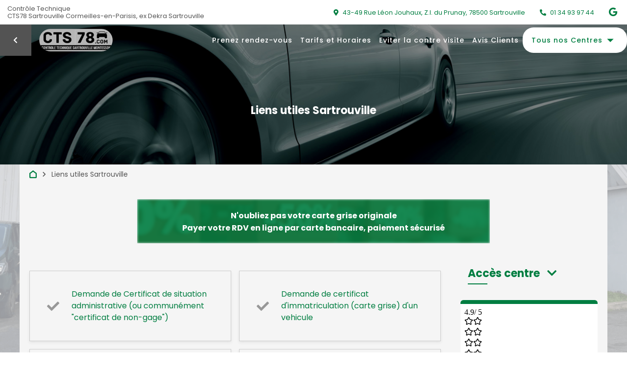

--- FILE ---
content_type: text/html; charset=utf-8
request_url: https://www.cts78.com/liens-utiles-controle-technique-sartrouville.html
body_size: 15056
content:
         
        

                                                        



                                
        <!DOCTYPE html>
<html xml:lang="fr" lang="fr" class="template-q194 biz-mot ">
<head>
<meta charset="utf-8" ><title>&#9658; Liens utiles Sartrouville</title><meta name="viewport" content="width=device-width, initial-scale=1.0"><link rel="SHORTCUT ICON" href="/images/client/favicon-g-0054.ico"><meta name="description" content="Prenez rendez-vous en ligne 24h/24, d&#039;un simple clic dans le centre de contrôle technique automobile CTS78 Sartrouville Cormeilles-en-Parisis, ex Dekra Sartrouville"><meta name="keywords" content="contrôle technique , CTS78 Sartrouville Cormeilles-en-Parisis, ex Dekra Sartrouville , independant , automobile, contre visite , bilan , sécurite , réglementation , promotion , internet">    <link rel="preload" href="https://fonts.googleapis.com/css?family=Poppins:300,400,500,700&display=swap" as="style" onload="this.onload=null;this.rel='stylesheet'">
    <noscript><link rel="stylesheet" href="https://fonts.googleapis.com/css?family=Poppins:300,400,500,700&display=swap"></noscript>
    <link rel="preload" href="https://fonts.googleapis.com/icon?family=Material+Icons&display=swap" as="style" onload="this.onload=null;this.rel='stylesheet'">
    <noscript><link rel="stylesheet" href="https://fonts.googleapis.com/icon?family=Material+Icons&display=swap"></noscript>
    <link rel="preload" href="https://cdnjs.cloudflare.com/ajax/libs/font-awesome/5.15.4/css/all.min.css" as="style" onload="this.onload=null;this.rel='stylesheet'">
    <noscript><link rel="stylesheet" href="https://cdnjs.cloudflare.com/ajax/libs/font-awesome/5.15.4/css/all.min.css"></noscript>
    
<script type="application/ld+json">{"@context":"https:\/\/schema.org","@type":"Product","address":{"@type":"PostalAddress","addressLocality":"Sartrouville","postalCode":"78500","streetAddress":"43-49 Rue Léon Jouhaux, Z.I. du Prunay","addressCountry":"FR"},"offers":{"@type":"AggregateOffer","priceCurrency":"EUR","highPrice":87,"lowPrice":60,"offerCount":13,"offers":[{"@type":"Offer","price":"87.00","itemOffered":"Visite Initiale Véhicule Particulier Diesel"},{"@type":"Offer","price":"87.00","itemOffered":"Visite Initiale Véhicule particulier Essence"},{"@type":"Offer","price":"93.00","itemOffered":"Visite initiale Véhicule Utilitaire, 4x4 ou camping-car"},{"@type":"Offer","price":"93.00","itemOffered":"Visite Initiale Véhicule Hybride ou Electrique"},{"@type":"Offer","price":"107.00","itemOffered":"Visite Initiale Véhicule 4x4 (hybride, électriq)"},{"@type":"Offer","price":"37.00","itemOffered":"Visite Complémentaire pollution"},{"@type":"Offer","price":"20.00","itemOffered":"Contre-visite visuelle"},{"@type":"Offer","price":"25.00","itemOffered":"Contre visite Frein Fosses Pollution Matériel"},{"@type":"Offer","price":"35.00","itemOffered":"Contre-visite externe (1)"},{"@type":"Offer","price":"0.00","itemOffered":"Cyclo, scooter jusqu'à 50 cm3"},{"@type":"Offer","price":"0.00","itemOffered":"Moto, scooter de plus de 50 cm3"},{"@type":"Offer","price":"0.00","itemOffered":"Quad"},{"@type":"Offer","price":"107.00","itemOffered":"VISITE INITIAL CTTE HYBRID ELEC"}]},"name":"CTS78 Sartrouville Cormeilles-en-Parisis, ex Dekra Sartrouville","description":"Prenez rendez-vous en ligne 24h\/24, d'un simple clic dans le centre de contrôle technique automobile CTS78 Sartrouville Cormeilles-en-Parisis, ex Dekra Sartrouville Sartrouville","image":"images\/client\/photo_generique.gif","telephone":"0134939744","priceRange":"€€","url":"www.cts78.com","brand":{"@type":"Brand","name":"CTS78 Sartrouville Cormeilles-en-Parisis, ex Dekra Sartrouville"},"aggregateRating":{"@type":"AggregateRating","ratingValue":4.9,"ratingCount":115,"bestRating":"5","worstRating":"1"}}</script><link rel="stylesheet" type="text/css" href="https://cdn.jsdelivr.net/npm/bootstrap@4/dist/css/bootstrap.min.css" media="all"><link rel="stylesheet" type="text/css" href="//www.cts78.com/tmp/cache/stylesheet_92_1331599480.css" media="screen"/>
<link rel="stylesheet" type="text/css" href="//www.cts78.com/tmp/cache/stylesheet_132_1765200601.css" media="all"/>
<link rel="stylesheet" type="text/css" href="//www.cts78.com/tmp/cache/stylesheet_245_1768208003.css"/>
<link rel="stylesheet" type="text/css" href="//www.cts78.com/tmp/cache/stylesheet_145_1506751268.css" media="all"/>
<link rel="stylesheet" href="/css/lib_map.css" /><style type="text/css">
    :root {
        --promo-back-url: url("/images/back_promo.jpg");
        --avis-info-bg-url: url("/images/car.jpg");
        --background-image: url("/images/car_engine.jpg");
    }
.backstretch {background-image: url("/images/client/back-4263.png");}</style><style><!--
body.groupe { --main-color-rgb: 1, 76, 152; --main-color : rgb(var(--main-color-rgb)); --main-color-filter: linear-gradient(rgba(var(--main-color-rgb),0.9), rgba(var(--main-color-rgb),0.9)); --promo-background: var(--main-color-filter), var(--promo-back-url); }
.navbar .navbar-brand img {
    filter: grayscale(1) invert(100%);
    border-radius: 23px;
}
 .slide-img-1{
  object-position: top center;
}
.sticky-top.navbar .navbar-brand img{
    filter: unset;
}
header:after {opacity:0.6}
}
#planning {
    width: 100%;
    height: 450px;
}
embed, iframe, object {
    max-width: 100%;
}
.agenda-iframe {
width:100%;
 height:600px;
}
@media (max-width: 560px) {
.agenda-iframe {
 height:450px;
}
--></style><style><!--
body.centre {
 --main-color-rgb: 0,126,65;
 --main-color : rgb(var(--main-color-rgb));
 --main-color-filter: linear-gradient(rgba(var(--main-color-rgb),0.9), rgba(var(--main-color-rgb),0.9));
 --promo-background: var(--main-color-filter), var(--promo-back-url);
  --agenda-calendar-header-background-color: #94CFA1;
 }
.navbar .navbar-brand img {
    filter: grayscale(1) invert(100%);
    border-radius: 23px;
}
.slide-img-1{
   object-position: 0 calc(50% - 20px);

}
.sticky-top.navbar .navbar-brand img{
    filter: unset;
}
header:after {opacity:0.6}
}
#planning {
    width: 100%;
    height: 450px;
}
embed, iframe, object {
    max-width: 100%;
}
.agenda-iframe {
width:100%;
 height:600px;
}
.page-rdv-controle-technique-moto .desktop-header {
  background: url(https://www.cts78.com/images/client/photo-2-roues.jpg);
}
@media (max-width: 560px) {
.agenda-iframe {
 height:450px;
}
--></style><script>let mapParams = {"fitBounds":true};const predefinedPins = [{"position":{"lat":48.945670525408,"lng":2.185656653656},"map":"map","image":"<img src=\"\/images\/client\/list-g-0054.jpg\">","title":"CTS78 Sartrouville Cormeilles-en-Parisis","id":"4263","info":"            <div class=\"map-info-window\">\r\n                <h4>CTS78 Sartrouville Cormeilles-en-Parisis <div class='promo-price'>60\u20ac<span>87\u20ac<\/span><\/div><\/h4>\r\n                <p>Tel:01 34 93 97 44<\/p>\r\n                <p>43-49 Rue L\u00e9on Jouhaux, Z.I. du Prunay<\/p>\r\n                <p>78500, Sartrouville<\/p>\r\n            <\/div>","url":"https:\/\/www.cts78.com\/controle-technique-sartrouville.html","curPrice":60,"oldPrice":87},{"position":{"lat":48.936156064589,"lng":2.1544612217083},"map":"map","image":"<img src=\"\/images\/client\/list-g-0054.jpg\">","title":"CTS78 Autosur Sartrouville RER","id":"194","info":"            <div class=\"map-info-window\">\r\n                <h4>CTS78 Autosur Sartrouville RER <div class='promo-price'>63\u20ac<span>87\u20ac<\/span><\/div><\/h4>\r\n                <p>Tel:01 39 57 89 41<\/p>\r\n                <p>60 avenue de la R\u00e9publique<\/p>\r\n                <p>78500, Sartrouville<\/p>\r\n            <\/div>","url":"https:\/\/www.cts78.com\/controle-technique-autosur-sartrouville.html","curPrice":63,"oldPrice":87},{"position":{"lat":48.9052786,"lng":2.1156235},"map":"map","image":"<img src=\"\/images\/client\/list-g-0054.jpg\">","title":"CTS78 Autosur Montesson","id":"2140","info":"            <div class=\"map-info-window\">\r\n                <h4>CTS78 Autosur Montesson <div class='promo-price'>69\u20ac<span>87\u20ac<\/span><\/div><\/h4>\r\n                <p>Tel:01 39 76 48 10<\/p>\r\n                <p>6 avenue Gabriel Peri <\/p>\r\n                <p>78360, Montesson<\/p>\r\n            <\/div>","url":"https:\/\/www.cts78.com\/controle-technique-autosur-montesson.html","curPrice":69,"oldPrice":87}]</script><script src="/js/lib_map.js" type="text/javascript"></script><script type="module"src="https://maps.googleapis.com/maps/api/js?&key=AIzaSyDR4TeKl20BDlet5z1Xh5go_-hffnkV744&loading=async&v=weekly&modules=places&libraries=marker,geometry&callback=initGMap"></script><script src="//ajax.googleapis.com/ajax/libs/jquery/3.6.0/jquery.min.js" type="text/javascript"></script><script src="/js/lib.utils.js" type="text/javascript"></script><script src="https://cdn.jsdelivr.net/npm/bootstrap@4/dist/js/bootstrap.bundle.min.js" crossorigin="anonymous"></script><link rel="stylesheet" href="//cdn.jsdelivr.net/gh/orestbida/cookieconsent@v2/dist/cookieconsent.css"/>
<style>

  div#cc--main {
    --cc-overlay-bg: rgba(4, 5, 8, 0.5);
}

</style>
<script src="//cdn.jsdelivr.net/gh/orestbida/cookieconsent@v2/dist/cookieconsent.js"></script>
<script>
  
  window.addEventListener('load', function(){
    window.cookieconsent = initCookieConsent();

    window.cookieconsent.run({
      gui_options: {
        consent_modal: {
          layout: 'cloud',               // box/cloud/bar
          position: 'bottom center',     // bottom/top + left/right/center
          transition: 'slide'             // zoom/slide
        },
        settings_modal: {
          layout: 'box',                 // box/bar
          // position : 'left',           // left/right
          transition: 'slide'             // zoom/slide
        }
      },
      revision: 2, //revision 2 adds Consent V2 and Adwords
      force_consent: true,
      current_lang : 'fr',
      // auto_language: true,
      page_scripts: true,
      onAccept: function ({level = [], revision}) {
        setDLConsent(level);
      },
      onChange: function ({level = [], revision}){
        setDLConsent(level);
      },
      languages: {
        'fr': {
          consent_modal: {
            title: "CTS78 Sartrouville Cormeilles-en-Parisis, ex Dekra Sartrouville <br>" + "Gestion des cookies",
            description: "Notre site utilise des cookies afin d\u2019analyser le trafic et mesurer les performances des annonces. Consultez la page <a class=\"cookie-link\" href=\"\/mentions-legales-controle-technique-sartrouville.html\">Mentions l\u00e9gales<\/a> pour en savoir plus.<br><a class='btn-cookie-settings' href='javascript:void(0);' aria-label='Acc\u00e9der aux r\u00e9glages cookies' data-cc='c-settings'>R\u00e9glages<\/a>",
            primary_btn: {
              text: 'Accepter',
              role: 'accept_selected'          //'accept_selected' or 'accept_all'
            },
            secondary_btn: {
              text: 'Vos Choix',
              role: 'settings'   //'settings' or 'accept_necessary'
            }
          },
          settings_modal: {
            title: 'Vos réglages Cookies',
            save_settings_btn: "Valider vos choix",
            accept_all_btn: "Accepter tout",
            reject_all_btn: "Refuser (sauf nécessaires)",   // optional, [v.2.5.0 +]
            blocks: [
              {
                title: "Traffic et Audience",
                description: 'Permettre l\'utilisation des services Google Analytics pour la mesure de traffic et d\'audience',
                toggle: {
                  value: 'analytics',
                  enabled: true,
                  readonly: false
                }
              },
              {
                title: "Conversion Publicitaire",
                description: 'Permettre le suivi des conversions publicitaires Google Ads sur ce site',
                toggle: {
                  value: 'adwords',
                  enabled: true,
                  readonly: false
                }
              },
              {
                title: "Protection des Formulaires de contact",
                description: 'Permettre l\'utilisation des services Google reCAPTCHA pour la protection des formulaires de contact. ATTENTION : Sans cette permission, les formulaires ne seront pas accessibles.',
                toggle: {
                  value: 'captcha',
                  enabled: true,
                  readonly: false
                }
              },
              {
                title: "Cookie nécessaires",
                description: 'Ces cookies sont indispensables au fonctionnement du site, des sessions, des promotions et des préférences utilisateur',
                toggle: {
                  value: 'necessary',
                  enabled: true,
                  readonly: true
                }
              },
              {
                title: "Facebook (Meta)",
                description: 'Permettre le suivi et les conversions via Facebook (Meta)',
                toggle: {
                    value: 'fb_consent',
                    enabled: true,
                    readonly: false
                }
              },
              {
                title: "Catpcha",
                description: 'Accepter les cookies catpcha',
                toggle: {
                  value: 'captcha',
                  enabled: true,
                  readonly: false
                }
              }
            ]
          }
        }
      }
    });
  });
  function setDLConsent(consent, isDefault=false) {
    if (isDefault) {
      gtag('consent', 'default', {
        'functionality_storage': 'granted',
        'security_storage': 'granted',
        'ad_storage': 'denied',
        'ad_user_data': 'denied',
        'ad_personalization': 'denied',
        'analytics_storage': 'denied',
        'fb_consent': 'denied',
        'captcha': 'denied',
      });
      return;
    }
    const consentMode = {
      'ad_storage': consent.includes('adwords') ? 'granted' : 'denied',
      'ad_user_data': consent.includes('adwords') ? 'granted' : 'denied',
      'ad_personalization': consent.includes('adwords') ? 'granted' : 'denied',
      'functionality_storage': consent.includes('necessary') ? 'granted' : 'denied',
      'security_storage': consent.includes('necessary') ? 'granted' : 'denied',
      'analytics_storage': consent.includes('analytics') ? 'granted' : 'denied',
      'fb_consent': consent.includes('fb_consent') ? 'granted' : 'denied',
      'captcha': consent.includes('captcha') ? 'granted' : 'denied'
    };
    gtag('consent', 'update', consentMode);
    gtag('event','consent_update');
    let flag = 1;
    let consentEvent = () => {
      flag = 0;
      const event = new CustomEvent('apAgendaConsentState', {
        detail: {
          analyticsAccepted: consent.includes('analytics'),
          options: {
            expires: 365
          }
        }
      });
      document.dispatchEvent(event);
      console.log('consent dispatch', consent);
    };
    flag && consentEvent();
  };
  window.dataLayer = window.dataLayer || [];
  function gtag(){dataLayer.push(arguments);}
  gtag ('js', new Date());
  setDLConsent({},true);
  
</script>          <!-- Global site tag (gtag.js) - Google Analytics -->
    <script
            type="text/plain" data-cookiecategory="analytics"
            async src="https://www.googletagmanager.com/gtag/js?id=G-5GFSBWGKJ1"></script>
    <script>
      window.dataLayer = window.dataLayer || [];
      function gtag(){dataLayer.push(arguments);}
      gtag('js', new Date());
            gtag('config', 'G-5GFSBWGKJ1');
            
      function setiFrame(urlParams) {
        urlParams = urlParams || '';
        if (apFrame = document.getElementById("planning")) {
          tmpiFrame = (apFrame.getAttribute('data-href') || '') + urlParams;
          if (typeof(ga) !== 'undefined' && (typeof(gaplugins) !== 'undefined'))  {
            linker = new window.gaplugins.Linker(ga.getAll()[0]);
            apFrame.src = linker.decorate(tmpiFrame);
          } else {
            apFrame.src =  tmpiFrame;
          }

        }
      }
      
    </script>
  <script src="https://www.widget.app.getmyopinion.eu/fullscreen-helper.js" defer></script>
    <script>
    function setiFrame(urlParams) {
        urlParams = urlParams || '';
        if (apFrame = document.getElementById("planning")) {
            tmpiFrame = (apFrame.getAttribute('data-href') || '') + urlParams;
            if (typeof(ga) !== 'undefined' && (typeof(gaplugins) !== 'undefined'))  {
                linker = new window.gaplugins.Linker(ga.getAll()[0]);
                apFrame.src = linker.decorate(tmpiFrame);
            } else {
                apFrame.src =  tmpiFrame;
            }

        }
    }
    </script>
    <script src="https://elfsightcdn.com/platform.js" async></script><script>
    (function () {
        // Ensure global object for AgendaElement exists
        window.AgendaElement = window.AgendaElement || {};
        window.AgendaSettings = window.AgendaSettings || {};

        //SettingsStart
        window.AgendaSettings = { 
                    194: {
            customerID: 1083,
            institutionID: 194,
            institutionSlug: 'cts78-autosur-sartrouville-rer',
            login: '7850WEB',
            cvHandle: false,
            rdvTypesGroups: [{"name":"ct","types":["A"],"modalTypes":[],"allowTypes":["A"],"default":"A","translations":{"fr":"Contr\u00f4le Technique","en":"Technical Inspection"}},{"name":"cv","types":["D","CVM","CVEXT"],"modalTypes":[],"allowTypes":["D","CVM","CVEXT"],"default":"D","translations":{"fr":"Contre Visite","en":"Follow-up Inspection"}},{"name":"pol","types":["F"],"modalTypes":[],"allowTypes":["F"],"default":"F","translations":{"fr":"Visite Pollution","en":"Pollution visit"}}],
            cvEventType: '',
            eventHash: '',
            }, 
                    2140: {
            customerID: 1083,
            institutionID: 2140,
            institutionSlug: 'cts78-autosur-montesson',
            login: '7850WEB',
            cvHandle: false,
            rdvTypesGroups: [{"name":"ct","types":["A"],"modalTypes":[],"allowTypes":["A"],"default":"A","translations":{"fr":"Contr\u00f4le Technique","en":"Technical Inspection"}},{"name":"cv","types":["D","CVM","CVET","CVEXT"],"modalTypes":[],"allowTypes":["D","CVM","CVET","CVEXT"],"default":"D","translations":{"fr":"Contre Visite","en":"Follow-up Inspection"}},{"name":"pol","types":["F"],"modalTypes":[],"allowTypes":["F"],"default":"F","translations":{"fr":"Visite Pollution","en":"Pollution visit"}}],
            cvEventType: '',
            eventHash: '',
            }, 
                    4263: {
            customerID: 1083,
            institutionID: 4263,
            institutionSlug: 'cts78-sartrouville-cormeilles-en-parisis-ex-dekra-sartrouville',
            login: '7850WEB',
            cvHandle: false,
            rdvTypesGroups: [{"name":"ct","types":["A"],"modalTypes":[],"allowTypes":["A"],"default":"A","translations":{"fr":"Contr\u00f4le Technique","en":"Technical Inspection"}},{"name":"cv","types":["D","CVM","CVEXT"],"modalTypes":[],"allowTypes":["D","CVM","CVEXT"],"default":"D","translations":{"fr":"Contre Visite","en":"Follow-up Inspection"}},{"name":"pol","types":["F"],"modalTypes":[],"allowTypes":["F"],"default":"F","translations":{"fr":"Visite Pollution","en":"Pollution visit"}}],
            cvEventType: '',
            eventHash: '',
            }
                };
        //SettingsEnd


        //AgendaElementStart
        Object.assign(window.AgendaElement, {
            displayPreselection: true,
            appCMS: true,
            navigationPosition: 'top',
            promoEventStyle: 'slashed',
            translates: {},
            selectFirstCriterionOnScroll: false,
            scrollOffset: 64,
            offsetElementCanChangePosition: true,
            skipCookieConsent: true,
            freeTimeLimit: 6,
                });
        //AgendaElementEnd

        // Add custom JavaScript
        

        const assets = [];


        const bucketUrl = '//www.apfr.fr/uploads/customer/agenda-element';
        const version = 'v4';

        // Function to remove old style link elements
        function removeOldStyleLinks() {
            if (window.AgendaStyleLinkElements) {
                window.AgendaStyleLinkElements.forEach(link => {
                    if (link.parentNode) {
                        link.parentNode.removeChild(link);
                    }
                });
            }
        }

        // Generic function to append elements to the head
        function appendToHead(elements) {
            const headElement = document.querySelector('head');
            elements.forEach(element => headElement.append(element));
        }

        // Helper function to create a style link element
        function createStyleLink(href) {
            const link = document.createElement('link');
            link.type = 'text/css';
            link.rel = 'stylesheet';
            link.href = href;
            return link;
        }

        // Helper function to create a script element
        function createScript(src, type = 'module') {
            const script = document.createElement('script');
            script.type = type;
            script.src = src;
            return script;
        }

        // Function to create and append style links to the document head
        function appendStyleLinks(styleFiles) {
            const styleLinks = styleFiles.map(href => createStyleLink(href));
            appendToHead(styleLinks);
            return styleLinks;
        }
                // Function to load scripts after styles are loaded
        function loadScripts() {
            const scripts = [
                                    `${bucketUrl}/${version}/main.js`
                            ];
                        const scriptElements = scripts.map(src => createScript(src));
            appendToHead(scriptElements);
        }

        // Load styles and scripts if needed
        function loadAssets() {
            // Load common styles and scripts if not already loaded
            if (!window.agendaCommonScriptsLoaded) {
                const styleLinks = appendStyleLinks([`${bucketUrl}/${version}/default-style.css`]);

                styleLinks[0].addEventListener('load', loadScripts);

                // Append Bootstrap CSS with integrity and crossorigin attributes
                const bootstrapLinkEl = document.createElement('link');
                bootstrapLinkEl.rel = 'stylesheet';
                bootstrapLinkEl.crossOrigin = 'anonymous';
                bootstrapLinkEl.integrity = 'sha384-BVYiiSIFeK1dGmJRAkycuHAHRg32OmUcww7on3RYdg4Va+PmSTsz/K68vbdEjh4u';
                appendToHead([bootstrapLinkEl]);

                window.agendaCommonScriptsLoaded = true;
            }

            // Append CSS files if available in assets
            if (assets.css) {
                let customLinks = appendStyleLinks(assets.css);
                window.AgendaStyleLinkElements = customLinks;
            }
        }

        // Remove old styles and load new assets
        removeOldStyleLinks();
        loadAssets();

    })();
</script>

            <script>
                (function () {
                    window.AgendaElement = window.AgendaElement || {};
                    AgendaElement.uiConfig = {
                        desktop: {
                            modalMode: true,
                            displayPreselection: 'modal',
                            waitForPreselection: false,
                            promoEventStyle: 'slashed',
                            navigationPosition: 'top',
                            waitForSelectionEvent: true,
                        },
                        mobile : {
                            modalMode: true,
                            displayPreselection: 'modal',
                            waitForPreselection: false,
                            promoEventStyle: 'slashed',
                            navigationPosition: 'top',
                            waitForSelectionEvent: true,
                        }
                    };
                })();
            </script>
        <apfr-agenda-root></apfr-agenda-root>
</head>
<body class="centre page-liens-utiles independant fix-g-0054-4263 all base-page"
    data-zone-slug="noZone"  data-theme="dark">

<div class="nosupport">
    <p>Oooops, votre browser n'est pas supporté! Désolé.</p>
    <p>Oooops, your browser is not supported! Sorry.</p>
</div>
<div class="web-page" >
    <meta itemprop="image" content="/images/client/photo_generique.gif">
    <div class="header-zone">
    <div class="info-bar">
                    <h1             ="name" class="centre-titre- ">
            Contrôle Technique<br>            <span class="nik">CTS78 Sartrouville Cormeilles-en-Parisis, ex Dekra Sartrouville</span>
                </h1>
                            <a href="//www.cts78.com/localisation-controle-technique-sartrouville.html">
                <i class="fas fa-map-marker-alt"></i>
                <span class="info-text" ="streetAddress">43-49 Rue Léon Jouhaux, Z.I. du Prunay</span>, <span class="zip" ="postalCode">78500</span>&nbsp;<span class="ville" ="addressLocality">Sartrouville</span>
            </a>
                            <a ="telephone" href="tel:01 34 93 97 44">
                <i class="fas fa-phone-alt"></i>
                <span class="info-text" ="telephone">01 34 93 97 44</span>
            </a>
                                <div class="social-user">
                                                    <a href="https://goo.gl/maps/2sSmk2h1GdDSAdT17"  target="_blank" style="text-decoration:none;" title="Retrouvez-nous sur Google My Business"><i class="fab fa-google social-icon"></i></a>
                </div>
            </div>

    <nav class="navbar navbar-expand-lg navbar-light navbar-q194" id="navbar">
        <div class="navbar-background">
            <div class="left-nav-elements">
                                <a class="back-button" href="https://www.cts78.com">
                    <i class="fas fa-chevron-left"></i>
                </a>
                                <a class="navbar-brand" href="//www.cts78.com/controle-technique-sartrouville.html" ="url">
                    <img src="/images/client/logo-4263.png" alt="CTS78 Sartrouville Cormeilles-en-Parisis, ex Dekra Sartrouville"/>
                </a>
            </div>
            <div class="right-nav-elements">
                <div class="collapse navbar-collapse" id="navbarNav">
                    <div class="navbar-nav">
                        

                                                                                                                                                                            <div class="nav-item top-nav-element h-100 menu-haut accueil controle-technique-sartrouville "><a class="nav-link top-nav-element " data-anchor="#agendaMainContainer" href="//www.cts78.com/controle-technique-sartrouville.html#agendaMainContainer">Prenez rendez-vous</a></div><div class="nav-item top-nav-element h-100 menu-haut tarifs-et-horaires tarifs-et-horaires-controle-technique-sartrouville "><a class="nav-link top-nav-element "  href="//www.cts78.com/tarifs-et-horaires-controle-technique-sartrouville.html">Tarifs et Horaires</a></div><div class="nav-item top-nav-element h-100 menu-haut eviter-la-contre-visite eviter-la-contre-visite-controle-technique-sartrouville "><a class="nav-link top-nav-element "  href="//www.cts78.com/eviter-la-contre-visite-controle-technique-sartrouville.html">Eviter la contre visite</a></div><div class="nav-item top-nav-element h-100 menu-haut avis-clients avis-clients-controle-technique-sartrouville "><a class="nav-link top-nav-element "  href="//www.cts78.com/avis-clients-controle-technique-sartrouville.html">Avis Clients</a></div>

                            
<div class="nav-item top-nav-element h-100 mobile-hide menu-link">
    <a id="top-menu-more" data-toggle="dropdown" aria-haspopup="true" aria-expanded="false" class="nav-link top-menu-link" aria-controls="dropdownNav">
        <span>Tous nos Centres</span>
        <i class="h-100 material-icons">arrow_drop_down</i>
    </a>
    <div id="dropdownNav" class="dd-center-list dropdown-accordion dropdown-menu dropdown-menu-right" data-accordion="#accordion" aria-labelledby="top-menu-more">
        <div class="menu-widget">
            <div class="menu-widget__header">
                <div class="text">
                    Choisissez un centre ou cliquez sur la carte
                </div>
                <div class="link">
                    <a data-anchor="#group-visualmap" href="https://www.cts78.com#group-visualmap"><i class="fas fa-map-marker-alt"></i>la carte</a>
                </div>
            </div>

            <div class="group-list-of-centers hide-listing-mobile" id="centerListMenu">
                <h2 class="section-top">Tous nos sites</h2>
                                        

                                                
                                                                                                    
                                                                        
<div class="zone-group zone-noZone" data-atz="1">
                            
            <a class="centre-info with-promo-price autosur  "
                            title="Contrôle Technique CTS78 Autosur Sartrouville RER"
                href="https://www.cts78.com/controle-technique-autosur-sartrouville.html"
                        >
                <div class="zone-center-logo">
                    <img src="/images/client/logo-g-0054.gif"/>
                </div>
                <div class="zone-center-city">
                    <span class="list-city">Sartrouville</p>
                </div>
                <div class="zone-center-nik">
                    <span class="list-nik-prefix">Contrôle Technique&nbsp;</span><span class="list-nik">CTS78 Autosur Sartrouville RER</span>
                </div>
                                    <div  class="zone-center-best-prices">
                        <p class="zone-center-price-with-promo">63&euro;</p>
                        <p class="zone-center-price">87&euro;</p>
                    </div>
                                                                                                                    </a>
        
            <a class="centre-info with-promo-price autosur  "
                            title="Contrôle Technique CTS78 Autosur Montesson"
                href="https://www.cts78.com/controle-technique-autosur-montesson.html"
                        >
                <div class="zone-center-logo">
                    <img src="/images/client/logo-g-0054.gif"/>
                </div>
                <div class="zone-center-city">
                    <span class="list-city">Montesson</p>
                </div>
                <div class="zone-center-nik">
                    <span class="list-nik-prefix">Contrôle Technique&nbsp;</span><span class="list-nik">CTS78 Autosur Montesson</span>
                </div>
                                    <div  class="zone-center-best-prices">
                        <p class="zone-center-price-with-promo">69&euro;</p>
                        <p class="zone-center-price">87&euro;</p>
                    </div>
                                                </a>
        
</div>
                                <p class="price-dispo">Tarifs promotionnels suivant disponibilités</p>
            </div>
        </div>
    </div>
</div>

                    </div>
                </div>
                <div class="menu-action-container">
    <div class="menu-social-icons-container">
                                                    <a href="https://goo.gl/maps/2sSmk2h1GdDSAdT17" title="Retrouvez-nous sur Google My Business"><i class="fab fa-google fa-google-square social-icon"></i></a>
            </div>
    <button class="navbar-toggler" id="navbarToggler" type="button" data-toggle="collapse" data-target="#navbarNav" aria-controls="navbarNav" aria-expanded="false" aria-label="Toggle navigation">
        <i class="material-icons menu-icon-open">menu</i>
        <i class="material-icons menu-icon-close mobile-collapse-menu">close</i>
    </button>
</div>
<div class="menu-contact-container">
            <div class="menu-icon-block menu-address-icon-block">
            <a href="//www.cts78.com/localisation-controle-technique-sartrouville.html">
            <i class="fas fa-map-marker-alt"></i></a>
        </div>
        <a class="btn reserve-btn centre reserve-mobile-action"
                    data-anchor="#agendaMainContainer" data-trigger=".mobile-collapse-menu" href="//www.cts78.com/controle-technique-sartrouville.html#agendaMainContainer"
        >
        <i class="fas fa-calendar-alt"></i>
                Réserver            </a>
            <div class="menu-icon-block menu-phone-icon-block">
            <a ="telephone" href="tel:01 34 93 97 44" >
                <i class="fas fa-phone-alt"></i>
            </a>
        </div>
    </div>
            </div>
        </div>
    </nav>

    <header class="header-container">
        <!--      Visible only on desktop devices-->
        <div class="desktop-header">
                            <p class="page-head-title">Liens utiles Sartrouville</p>
                    </div>
        <!--      Visible only on mobile devices-->
        <div class="mobile-header">
            <div class="head-center-rating">
        <h1             class="centre-titre- ">
        Contrôle Technique<br/>        <span class="nik">CTS78 Sartrouville Cormeilles-en-Parisis, ex Dekra Sartrouville</span>
                    </h1>
                        <div class="head-rating-info">
                        <a class="ratings-link" href="//www.cts78.com/avis-clients-controle-technique-sartrouville.html">
                <span ="ratingValue" content="4,9">4,9</span>
                /5
                <i class="fas fa-star"></i>
                <span class="head-rating-count"><span
                            itemprop="ratingCount"></span> avis par GetmyOpinion</span>
            </a>
        </div>
                <div class="gmo-iframe-carousel">
                            
    <iframe
            src="https://www.widget.app.getmyopinion.eu/v1.0/fr/apfr-4263/mini?period=12m&miniCarouselOnly=true&showCarousel=true&clickBehavior=redirect&redirectUrl=https%3A%2F%2Fwww.cts78.com%2Favis-clients-controle-technique-sartrouville.html"
            width="100%"
            height="175"
            style="border: none;"
            loading="lazy"
    ></iframe>

        </div>
    </div>
<div class="head-info text">
    <p class="title">
        N'oubliez pas votre carte grise originale<br />Payer votre RDV en ligne par carte bancaire, paiement sécurisé
    </p>
</div>
<div class="head-contact-info">
                        <div class="head-contact-info-icon-block">
                <a href="//www.cts78.com/localisation-controle-technique-sartrouville.html">
                    <i class="fas fa-map-marker-alt"></i>
                </a>
            </div>
        
                    <div class="head-contact-info-icon-block">
                <a ="telephone" href="tel:01 34 93 97 44">
                <i class="fas fa-phone-alt"></i>
                </a>
            </div>
                    </div>
<div class="header-actions with-moto">
            <a id="reserveButton" class="resource-default selector-auto apcms-scroll-button-mobile apcms-fixed-button-right"
                                    data-apfr-params
                    data-apfr-params-resource-id="4264"
                                                                                        >
            <div class="reserve apcms-flash-header-button apcms-bouncing-y ">
                <div class="reserve-text">
                    <i class="fas fa-calendar-alt"></i><br/>
                    Réserver<br>AUTO                </div>
            </div>
        </a>
        <a id="reserveButton" class="resource-moto apcms-scroll-button-mobile apcms-fixed-button-left"
                                    href="tel:0134939744"
                        >
            <div class="reserve apcms-flash-header-button apcms-bouncing-y">
                <div class="reserve-text">
                    <i class="fas fa-calendar-alt"></i><br/>
                    Réserver<br>MOTO/SANS PERMIS                </div>
            </div>
        </a>
    </div>
<div class="header-promotions" id="agendaPreselect">
    <div id="hdCarouselMobile" class="carousel slide" data-ride="carousel">
        <div class="carousel-inner">
                                                                                                                                                                <div data-anchor="#agendaMainContainer"
                                 promo-price="63"
                                 promo-bgcolor="#F74578"
                                 class="carousel-item active">
                                <div class="carousel-caption">
                                    <div class="promotion-color" style="background-color: #F74578"></div>
                                    <div class="promotion-description">
                                        <h4>PROMO 63&euro;&nbsp;<span class="smaller">TTC</span>
                                                                                            <br>
                                                <span class="smaller">au lieu de 87€ TTC</span>                                        </h4>
                                        <p class="smaller">Promotion en fonction des horaires disponibles</p>
                                    </div>
                                </div>
                            </div>
                                                                                                                            <div data-anchor="#agendaMainContainer"
                                 promo-price="60"
                                 promo-bgcolor="#f0f40a"
                                 class="carousel-item ">
                                <div class="carousel-caption">
                                    <div class="promotion-color" style="background-color: #f0f40a"></div>
                                    <div class="promotion-description">
                                        <h4>PROMO 60&euro;&nbsp;<span class="smaller">TTC</span>
                                                                                            <br>
                                                <span class="smaller">au lieu de 87€ TTC</span>                                        </h4>
                                        <p class="smaller">Promotion en fonction des horaires disponibles</p>
                                    </div>
                                </div>
                            </div>
                                                                                </div>
    </div>
            <ol class="carousel-indicators" data-target="#hdCarouselMobile">
                            <li data-target="#hdCarousel" data-slide-to="0" class="active"></li>
                            <li data-target="#hdCarousel" data-slide-to="1" class=""></li>
                            <li data-target="#hdCarousel" data-slide-to="2" class=""></li>
                    </ol>
    </div>
        </div>
    </header>
</div>
    <div class="page-body">
        <div class="top-clear"></div>
        <div class="backstretch "></div>
        <div class="content-layout grid-rows">
                                        <nav class="nav-crumb">
    <a href="//www.cts78.com/controle-technique-sartrouville.html" class="breadcrumb-part"><svg id="home-crumb" xmlns="http://www.w3.org/2000/svg" viewBox="0 0 13 14.268">
            <path d="M17.312,19H7.687A1.721,1.721,0,0,1,6,17.25V9.8l6.5-5.065L19,9.8V17.25A1.722,1.722,0,0,1,17.312,19ZM8,17h9V10.774L12.5,7.268,8,10.774Z" transform="translate(-6 -4.732)"/>
        </svg></a>
    <span class="breadcrumb-part material-icons">keyboard_arrow_right</span>
    <span class="breadcrumb-part active">
        Liens utiles Sartrouville    </span>
</nav>
                                        <div class="top-banner">
    <div class="promo-block">
        <div class="promo-block-content">
            <p class="offer-sale">
                <span>N'oubliez pas votre carte grise originale<br />Payer votre RDV en ligne par carte bancaire, paiement sécurisé</span>
            </p>
        </div>
    </div>
</div>
                                    <div class="main-content  ">
                <div class="half-block-container liens-utiles">

    <div class="half-block">
        <div class="description">
            <i class="fas fa-check"></i>
            <span><a href="https://siv.interieur.gouv.fr/map-usg-ui/do/accueil_certificat" target="_blank">Demande de Certificat de situation administrative (ou communément "certificat de non-gage")</a></span>
        </div>
    </div>

    <div class="half-block">
        <div class="description">
            <i class="fas fa-check"></i>
            <a href="https://www.service-public.fr/particuliers/vosdroits/R13567" target="_blank">Demande de certificat d'immatriculation (carte grise) d'un vehicule</a>
        </div>
    </div>
    <div class="half-block">
        <div class="description">
            <i class="fas fa-check"></i>
            <a href="https://www.demarches.interieur.gouv.fr/particuliers/carte-grise-vehicule-retire-circulation" target="_blank">Déclaration de retrait du véhicule de la circulation</a>
        </div>
    </div>
    <div class="half-block">
        <div class="description">
            <i class="fas fa-check"></i>
            <span><a href="https://www.service-public.fr/particuliers/vosdroits/R1417" target="_blank">Declaration de perte ou de vol de carte grise</a></span>
        </div>
    </div>
    <div class="half-block">
        <div class="description">
            <i class="fas fa-check"></i>
            <span><a href="https://www.service-public.fr/particuliers/vosdroits/F1468" target="_blank">Déclaration de destruction physique d'un véhicule</a></span>
        </div>
    </div>
    <div class="half-block">
        <div class="description">
            <i class="fas fa-check"></i>
            <span><a href="https://www.formulaires.service-public.fr/gf/showFormulaireSignaletiqueConsulter.do?numCerfa=13751" target="_blank">Déclaration d'achat d'un véhicule d'occasion</a> (négociants)</span>
        </div>
    </div>
    <div class="half-block">
        <div class="description">
            <i class="fas fa-check"></i>
            <span><a href="https://www.service-public.fr/particuliers/vosdroits/F1468" target="_blank">Déclaration de cession / cession pour destruction d'un véhicule</a></span>
        </div>
    </div>
    <div class="half-block">
        <div class="description">
            <i class="fas fa-check"></i>
            <span><a href="http://www.utac-otc.com/v%C3%A9hicules-l%C3%A9gers/contenu-des-contr%C3%B4les-vl" target="_blank">Description des points de contrôle</a> (site de l'UTAC-OTC, l'organisme certificateur)</span>
        </div>
    </div>
    <div class="half-block">
        <div class="description">
            <i class="fas fa-check"></i>
            <span><a href="http://www.tnpf.fr/dimensions/dimensions.php" target="_blank">TNPF - Equivalence dimensionnelle des pneumatiques pour VL, 4x4 et utilitaires</a></span>
        </div>
    </div>
    <div class="half-block">
        <div class="description">
            <i class="fas fa-check"></i>
            <span><a href="http://www.securite-routiere.gouv.fr/" target="_blank"> Direction de la Sécurité et de la Circulation Routières</a></span>
        </div>
    </div>


</div>
            </div>
                                                <div class="second-area">

    
                    <div class="card bg-transparent border-0 toggle-card card-access  fixed-content">
            <h2 class="card-title"><a href="#collapseCenterInfo" class="card-title-link"data-toggle="collapse" role="button" aria-expanded="false"aria-controls="collapseCenterInfo"><span class="access-link-text">Acc&egrave;s centre</span><i class="collapse-icon fas fa-chevron-down"></i></a>
            </h2>
                        <div class="gmo-card-body">
                                        <div class="gmo-stars panel panel-default otz">
                                        <iframe
            src="https://www.widget.app.getmyopinion.eu/v1.0/fr/apfr-4263/mini?clickBehavior=redirect&redirectUrl=https%3A%2F%2Fwww.cts78.com%2Favis-clients-controle-technique-sartrouville.html"
            width="100%"
            height="190"
            style="border: none;"
            loading="lazy"
    ></iframe>

        </div>
    
            </div>
                        <div class="collapse card-collapse" id="collapseCenterInfo">
                <a ="map" 
                    class="card-img-top access-map image-link text-center" href="//www.cts78.com/localisation-controle-technique-sartrouville.html" title="Contrôle Technique Sartrouville, Cormeilles en Parisis">
                                                                                <img src="https://maps.google.com/maps/api/staticmap?center=48.945670525408204,2.1856566536560162&amp;key=AIzaSyDR4TeKl20BDlet5z1Xh5go_-hffnkV744&amp;zoom=12&amp;size=300x200&amp;scale=2&amp;style=element:geometry%7Ccolor:0xf5f5f5&amp;style=element:geometry.fill%7Ccolor:0xf5f5f5&amp;style=element:labels.icon%7Cvisibility:off&amp;style=element:labels.text.fill%7Ccolor:0x616161&amp;style=element:labels.text.stroke%7Ccolor:0xf5f5f5&amp;style=feature:administrative.land_parcel%7Celement:labels.text.fill%7Ccolor:0xbdbdbd&amp;style=feature:poi%7Celement:geometry%7Ccolor:0xeeeeee&amp;style=feature:poi%7Celement:labels.text.fill%7Ccolor:0x757575&amp;style=feature:poi.park%7Celement:geometry%7Ccolor:0xe5e5e5&amp;style=feature:poi.park%7Celement:labels.text.fill%7Ccolor:0x9e9e9e&amp;style=feature:road%7Celement:geometry%7Ccolor:0xffffff&amp;style=feature:road.arterial%7Celement:labels.text.fill%7Ccolor:0x757575&amp;style=feature:road.highway%7Celement:geometry&amp;markers=icon:http://cms.auto-planning.fr/images/client/map32-4263.gif%7C48.945670525408204,2.1856566536560162" alt="Contrôle Technique Sartrouville, Cormeilles en Parisis" class="map-address"/>
                </a>
                <div class="card-body" >
                    <div class="access-info">
                                                
                                                <div class="agreement-list">
                                                        <p class="n-agreement">Agrément Auto : S078S258</p>
                                                                                    <p class="n-agreement">Agrément Moto : L078S293</p>
                                                    </div>
                                                                        <div class="address-block block-with-icon" > 
                            <i class="material-icons main-color list-icon">
                                <a class="itinerary" href="https://www.google.com/maps/dir/?api=1&destination=CTS78+Sartrouville+Cormeilles-en-Parisis%2C+ex+Dekra+Sartrouville&destination_place_id=ChIJld6f1lBh5kcR-_SWv18Mhwc">place</a>
                            </i>
                            <div class="list-item">
                                <span ="streetAddress">43-49 Rue Léon Jouhaux, Z.I. du Prunay</span><br />
                                <span class="zip" ="postalCode">78500</span>&nbsp;<span class="ville" ="addressLocality">Sartrouville</span>
                            </div>
                        </div>
                                                                        <div class="tel-block block-with-icon">
                            <i class="material-icons main-color list-icon">local_phone</i>
                            <span class="list-item" ="telephone">01 34 93 97 44</span>
                        </div>
                                                                        <div class="spot-block block-with-icon">
                            <i class="material-icons main-color list-icon">info</i>
                            <span class="list-item"><p><span>Acc&egrave;s par avenue Robert Schuman ZI du Prunay</span></p>
<br />
<p>Anciennement Dekra Sartrouville</p></span>
                        </div>
                                            </div>
                </div>
            </div>
        </div>
        
        

                    <div class="promotion card bg-transparent border-0">
                <div class="card-header">
                    <p data-toggle="collapse"
                       data-target=".promotion .card-body"
                       class="section-top collapsed"
                       role="button" aria-expanded="false"
                       aria-controls="card-body"
                    >Promotions
                    </p>
                    <p class="date"></p>
                </div>
                <div class="card-body">
                                <h3 class="offer-head">
                                        <strong> OFFRE SPECIALE WEB<br></strong>
                (Offre non cumulable, Valable sur les RDV pris par internet)
                    </h3>
        <br/>
        <div class="encartPromos">
            <ul>
                                                            <li>
                            <p class="offer-label"><strong>Promo 63€ -24€ </strong></p>
                                                            <p class="offer-sale" style="background-color: #F74578;color: #000000">
                                    <span>Remise -24&nbsp;&euro;</span>
                                </p>
                                                                                        <p>

                                    <strong>63&nbsp;&euro;</strong>* au lieu de
                                    <strong>
                                        <span style="text-decoration: line-through;"> 87&nbsp;&euro;</span>
                                    </strong>&nbsp;
                                </p>
                                                                                </li>
                                                                                <li>
                            <p class="offer-label"><br/><strong>Promo web</strong></p>
                                                            <p class="offer-sale" style="background-color: #f0f40a;color: #000000">
                                    <span>Remise -27&nbsp;&euro;</span>
                                </p>
                                                                                        <p>

                                    <strong>60&nbsp;&euro;</strong>* au lieu de
                                    <strong>
                                        <span style="text-decoration: line-through;"> 87&nbsp;&euro;</span>
                                    </strong>&nbsp;
                                </p>
                                                                                </li>
                                                </ul>
            <p>&nbsp;</p>
            <ul>
  <li class="offer-conditions"><p><strong style="font-size: 85%">Uniquement sur les plages horaires de couleur correspondant à la remise</strong></p></li>
                      <li class="offer-conditions"><p>* Tarif Véhicule Particulier hors 4x4 et Gaz</p></li>
            </ul>
        </div>
    
                </div>
            </div>
        

                    </div>
                                <div class="specialites card bg-transparent border-0 more-area">
                                        <h2 class="card-title">
                        Spécialités                    </h2>
                    <div class="card-body">
                        <div class="specialites-logo"></div>
                        <p>Controle Technique tous types de v&eacute;hicules.</p>
<p>Camping-car,</p>
<p>V&eacute;hicules GPL,</p>
<p>Sp&eacute;cialiste 4X4,</p>
<p>V&eacute;hicules de Collections</p>
<p><a href="https://www.cts78.com/rdv-controle-technique-moto-voiture-sans-permis-sartrouville.html">2 roues, moto, cyclomoteur, quad, voiture sans permis</a></p>
<br />
<p>Pour les v&eacute;hicules GPL, prendre RDV par t&eacute;l&eacute;phone.</p>
<br />
<p style="text-align: left;">Autre centre &agrave; votre disposition <a href="https://www.cts78.com/controle-technique-sartrouville.html">Autosur Sartrouville</a>&nbsp;60 avenue de la R&eacute;publique&nbsp; 78500 Sartrouville&nbsp;</p>
                                                    <div class="elfsight-app-d899f792-cc5b-4ae1-867f-5473b7283788" 
                                    data-elfsight-app-lazy></div>
                                            </div>
                </div>
                                                    </div>
    </div>
    <footer class="footer-container">
            <div class="footer-double-level">
    <div class="container">
        <div class="logo">
            <a href="//www.cts78.com/controle-technique-sartrouville.html" title="CTS78 Sartrouville Cormeilles-en-Parisis, ex Dekra Sartrouville">
                <img src="/images/client/logo-4263.png"/>
            </a>
        </div>
                <div class="footer-nav-list">
                                                                                <div class="menu-item"><a class="menu-bas quand-passer-votre-controle-technique quand-passer-votre-controle-technique-sartrouville " href="//www.cts78.com/quand-passer-votre-controle-technique-sartrouville.html">Quand passer votre contrôle ?</a></div>
                                                                                <div class="menu-item"><a class="menu-bas liens-utiles liens-utiles-controle-technique-sartrouville active " href="//www.cts78.com/liens-utiles-controle-technique-sartrouville.html">Liens utiles</a></div>
                                                                                <div class="menu-item"><a class="menu-bas contact contact-controle-technique-sartrouville " href="//www.cts78.com/contact-controle-technique-sartrouville.html">Contact</a></div>
                                                                                <div class="menu-item"><a class="menu-bas mentions-legales mentions-legales-controle-technique-sartrouville " href="//www.cts78.com/mentions-legales-controle-technique-sartrouville.html">Mentions légales</a></div>
                                                                                <div class="menu-item"><a class="external " href="http://www.auto-planning.fr/acces-professionnels.html">Accès professionnels</a></div>
                    </div>
        <div class="footer-center-name">
            <h4>CTS78 Sartrouville Cormeilles-en-Parisis, ex Dekra Sartrouville</h4>
        </div>
            </div>
</div>
        <div class="container footer-top-container">
            <div class="footer-top">
                <div class="footer-top__left">
                    <div class="logo">
                        <a href="https://www.cts78.com" title="">
                            <img src="/images/client/logo-4263.png" ="logo" alt="" style="max-height: 47px"/>
                        </a>
                    </div>
                     
                    <div class="footer-list">
                                                    

                                                                                                                                                                            <div class="menu-item menu-haut accueil controle-technique-sartrouville "><a class=" " data-anchor="#agendaMainContainer" href="//www.cts78.com/controle-technique-sartrouville.html#agendaMainContainer">Prenez rendez-vous</a></div><div class="menu-item menu-haut tarifs-et-horaires tarifs-et-horaires-controle-technique-sartrouville "><a class=" "  href="//www.cts78.com/tarifs-et-horaires-controle-technique-sartrouville.html">Tarifs et Horaires</a></div><div class="menu-item menu-haut eviter-la-contre-visite eviter-la-contre-visite-controle-technique-sartrouville "><a class=" "  href="//www.cts78.com/eviter-la-contre-visite-controle-technique-sartrouville.html">Eviter la contre visite</a></div><div class="menu-item menu-haut avis-clients avis-clients-controle-technique-sartrouville "><a class=" "  href="//www.cts78.com/avis-clients-controle-technique-sartrouville.html">Avis Clients</a></div>

                    </div>
                                    </div>
                                    <div class="footer-brand">
    <div class="brand-container">
        <h4>Choix du centre</h4>
        <div class="brand-list">
                                        
                                                                                
                                                                                                    <div class="menu-item autosur  ">
                        <a                             title="Contrôle Technique CTS78 Autosur Sartrouville RER"
                            href="http://www.cts78.com/controle-technique-autosur-sartrouville.html"
                                                >Contrôle Technique&nbsp;CTS78 Autosur Sartrouville RER</a>
                    </div>
                
                                                                                                    <div class="menu-item autosur  ">
                        <a                             title="Contrôle Technique CTS78 Autosur Montesson"
                            href="http://www.cts78.com/controle-technique-autosur-montesson.html"
                                                >Contrôle Technique&nbsp;CTS78 Autosur Montesson</a>
                    </div>
                
                    </div>
    </div>
</div>
                                <div>
                                                                                                                                                                                                                                                                                                                                                                                                                                                                                                                                                                                            <a href="//www.cts78.com/avis-clients-controle-technique-sartrouville.html" class="button footer-btn">Avis Clients</a>
                                                                                                                                                                                                                                                                                                                                                                                                                                                                                                        
                </div>
            </div>
        </div>
        <div class="footer-bottom-container">
        <div class="footer-bottom">
            <div class="footer-bottom-brand">
                <p class="title">CTS78 Autosur Sartrouville et Montesson - 2026</p>
            </div>
            <div class="mobile-footer-socials">
                                                                                                    <a href="https://goo.gl/maps/2sSmk2h1GdDSAdT17"  target="_blank" style="text-decoration:none;" title="Retrouvez-nous sur Google My Business"><i class="fab fa-google social-icon"></i></a>
                            </div>
            <div class="footer-bottom-nav">
                <div class="footer-bottom-nav-list">
                                        <div class="menu-item"><a class="menu-bas quand-passer-votre-controle-technique quand-passer-votre-controle-technique-sartrouville " href="//www.cts78.com/quand-passer-votre-controle-technique-sartrouville.html">Quand passer votre contrôle ?</a></div>
                    <div class="menu-item"><a class="menu-bas liens-utiles liens-utiles-controle-technique-sartrouville active " href="//www.cts78.com/liens-utiles-controle-technique-sartrouville.html">Liens utiles</a></div>
                    <div class="menu-item"><a class="menu-bas contact contact-controle-technique-sartrouville " href="//www.cts78.com/contact-controle-technique-sartrouville.html">Contact</a></div>
                    <div class="menu-item"><a class="menu-bas mentions-legales mentions-legales-controle-technique-sartrouville " href="//www.cts78.com/mentions-legales-controle-technique-sartrouville.html">Mentions légales</a></div>
                    <div class="menu-item"><a class="external " href="http://www.auto-planning.fr/acces-professionnels.html">Accès professionnels</a></div>
        <div class="menu-item"><a href="javascript:void(0);" aria-label="Gestion des cookies" data-cc="c-settings">Préférences cookies</a></div>
    
                </div>
            </div>
        </div>
    </div>
</footer>
</div>
<script>
    
            

    
        
            
    $('#navbarToggler').on('click', function () {
        $('#navbar').toggleClass('show');
        $('body').toggleClass('scroll-lock');
    });
    window.onscroll = function () {
        scrollFunction()
    };

    function scrollFunction() {
        if (document.querySelector('.page-agenda')) {
            return;
        }
        threshold = window.outerHeight - 120;
        if (document.body.scrollTop > threshold || document.documentElement.scrollTop > threshold) {
            document.querySelector('.navbar').classList.add('sticky-top');
            document.querySelector('body').classList.add('showpromolist');
        } else {
            document.querySelector('.navbar').classList.remove('sticky-top');
            document.querySelector('body').classList.remove('showpromolist');
        }
    }

    function initCarouselIndicators() {
        $(".carousel-indicators[data-target]").each(function (i, indicators) {
            var targetId = indicators.dataset.target;
            if (targetId != "") {
                var $carousel = $(targetId);
                $carousel.bind('slide.bs.carousel', function (e) {
                    var $targetSlide = $(e.relatedTarget);
                    var index = $targetSlide.index();
                    $('.carousel-indicators[data-target="' + targetId + '"] li').removeClass('active');
                    $('.carousel-indicators[data-target="' + targetId + '"] li:nth-child(' + (index + 1) + ')').addClass('active');
                });
            }
        });
    }

    initCarouselIndicators();

    /* DEBUG stop/start slider stopSlider() startSlider() */
    let $homeCarousel = $('#hdCarousel');
    // Start autoplay
    window.startSlider = function () {
        if ($homeCarousel.length) {
            $homeCarousel.carousel('cycle');
            console.log('Slider started');
        }
    };
    // Stop autoplay
    window.stopSlider = function () {
        if ($homeCarousel.length) {
            $homeCarousel.carousel('pause');
            console.log('Slider stopped');
        }
    };

    $(document).ready(function () {
        if ((sectionTopDropDown = $('.section-top-dropdown')) && (instanceZoneName = sectionTopDropDown.attr('data-zone-slug'))) {
            topMenuContentClone = $('#dropdownNav .menu-widget').clone();
            topMenuContentClone.find('.zone-group').each(function (index, element) {
                if (!element.classList.contains('zone-' + instanceZoneName)) {
                    element.remove();
                } else {
                    $(element).html($(element).find('#' + instanceZoneName).html())
                }
            })
            $('#dropdownSectionTop').html(topMenuContentClone)
        }
        hash = window.location.hash;
        if (hash.length > 0) {
            if(hash === '#agendaMainContainer'){
                window.scrollTo(0, 0);
            }
            initAnchorScroll(hash, true);
        } else {
          if ($('body').hasClass('centre') && $('#agendaMainContainer').length > 0) {
            bodyAgendaObserver();
          }
        }

        //for server params
        $('[data-apfr-server-params]').css("cursor", "pointer");
        $('[data-apfr-server-params]').click(function() {
            $('[data-apfr-server-params]').removeClass('active');
            $(this).addClass('active');
            //toogle preselection
            if (!$(this).hasClass('selector-auto')) {
                $('.agenda-tab-group').hide();
            } else {
                $('.agenda-tab-group').show();
            }
        });
        //hide selector entering form
        $(document).on('apAgendaFormInit', function(){
            $('.auto-moto-selector').hide();
        });
        //show selector on cancel
        $(document).on('apAgendaFormReady', function(){
            $('button#cancel').on('click', function (){
                $('.auto-moto-selector').show();
            })
        });
    });

    function bodyAgendaObserver() {
      bodyobserver = new MutationObserver((mutations, observer) => {
        mutations.forEach((mutation) => {
          if (mutation.type === 'attributes' && mutation.target.localName === 'apfr-agenda-cmp') {
            initAnchorScroll('agendaMainContainer');
          }
          if (mutation.type === 'childList' && mutation.target.localName === 'apfr-agenda-form') {
            cancelButton = $(mutation.target).find('#user_actions #cancel');
            if (cancelButton.length > 0) {
              $(cancelButton).on('click', function () {
                initAnchorScroll('agendaMainContainer');
              })
            }
          }
        });
      });
      bodyobserver.observe(document.getElementById('agendaMainContainer'), {
        childList: true,
        subtree: true,
        attributes: true,
        attributeOldValue: true,
        attributeFilter: ['class']
      });
    }

    $('[data-anchor]').on('click', function (event) {
        anchorName = $(this).attr('data-anchor');
        if (anchorName.length > 0) {
          var id = $(this).attr('id');
          var selectedPromoPrice = $(this).attr('promo-price');
          var selectedPromoBgColor = $(this).attr('promo-bgcolor');

          if (id === 'reserveButton' && anchorName === '#agendaMainContainer') {
              const customEvent = new CustomEvent('showAgenda');
            document.dispatchEvent(customEvent);
          } else if(selectedPromoPrice && selectedPromoBgColor) {
            const customEvent = new CustomEvent('selectedPromotion', {
              detail: {
                price: selectedPromoPrice,
                promoColor: selectedPromoBgColor
              }
            });
            document.dispatchEvent(customEvent);
          } else {
            initAnchorScroll(anchorName);
          }
        }
    })
    $('[data-trigger]').on('click', function (event) {
        triggerElement = $($(this).attr('data-trigger'))
        if (triggerElement.length > 0) {
            triggerElement.trigger('click');
        }
    })

    function initAnchorScroll(anchorHash, onWindowLoad = false) {
        anchorHash = '#' + anchorHash.replace('#','').trim();
        if ((target = $(anchorHash)) && target.length > 0) {
            _offset = target.offset().top
            //Offset > 300 will trigger sticky top
            _hasStickyTop = ($('.navbar.sticky-top').length > 0) || (_offset > 300);
            _navHeight = parseInt($(':root').css('--navbar-height'));
            if ($('.mobile-header').css('display') != 'none') {
                _offset = $('.header-zone').height() - _navHeight;
            }else {
                _offset = _offset - (_navHeight * (_hasStickyTop || onWindowLoad ? 1 : 2));
                /* Until we figure out why position */
                _offset = anchorHash === '#agendaMainContainer' ? 440 : _offset;

            }
            if(anchorHash === '#map-content'){
                _offset = _offset - 50;
            }
            $('html, body').animate({scrollTop: _offset}, 1000);

        }
    }
    // Collapse accordion every time dropdown is shown
    $('.dropdown-accordion').on('show.bs.dropdown', function (event) {
        var accordion = $(this).find($(this).data('accordion'));
        accordion.find('.panel-collapse.in').collapse('hide');
    });
    // Prevent dropdown to be closed when we click on an accordion link
    $('.dropdown-accordion').on('click', 'a[data-toggle="collapse"]', function (event) {
        event.preventDefault();
        event.stopPropagation();
        $($(this).data('parent')).find('.panel-collapse.in').collapse('hide');
        $($(this).attr('href')).collapse('show');
        $(this).closest('.group-list-of-centers').find('.collapse').collapse('hide');
        $('#dropdownNav').find('.collapse.in').collapse('hide');
    });

    $(window).on('load resize', function () {
        currentWindowWidth = $(this)[0].screen.width
        mobileWidth = getComputedStyle(document.documentElement).getPropertyValue('--mobile-screen-width');
        if (window.matchMedia('screen and (max-width: ' + mobileWidth + ')').matches) {
            if ($('.content-layout .group-list-of-centers').length == 0) {
                $('.content-layout ').append($('#dropdownNav .group-list-of-centers').clone().addClass('page-center-list'));
                $('.content-layout .group-list-of-centers.page-center-list').attr('id', 'centerListMenuBlocks');
            }
            
                        
        }
    });
    
</script>

</body>
</html><!-- 1,33654 / 50 / 4893464 / 5309864 -->


--- FILE ---
content_type: text/html; charset=utf-8
request_url: https://www.widget.app.getmyopinion.eu/v1.0/fr/apfr-4263/mini?clickBehavior=redirect&redirectUrl=https%3A%2F%2Fwww.cts78.com%2Favis-clients-controle-technique-sartrouville.html
body_size: 45702
content:
<!DOCTYPE html><html lang="fr" class="h-full"><head><meta charSet="utf-8"/><meta name="viewport" content="width=device-width, initial-scale=1, maximum-scale=1, user-scalable=no"/><link rel="stylesheet" href="/_next/static/chunks/4eab0c4ead986384.css?dpl=dpl_FvnoDXXGn3XgHYgfbXaxdGb2x2uE" data-precedence="next"/><link rel="preload" as="script" fetchPriority="low" href="/_next/static/chunks/124103df7f9d011f.js?dpl=dpl_FvnoDXXGn3XgHYgfbXaxdGb2x2uE"/><script src="/_next/static/chunks/70580bb8a254b2e3.js?dpl=dpl_FvnoDXXGn3XgHYgfbXaxdGb2x2uE" async=""></script><script src="/_next/static/chunks/9aaa149686d73896.js?dpl=dpl_FvnoDXXGn3XgHYgfbXaxdGb2x2uE" async=""></script><script src="/_next/static/chunks/turbopack-787811cd1b43abf1.js?dpl=dpl_FvnoDXXGn3XgHYgfbXaxdGb2x2uE" async=""></script><script src="/_next/static/chunks/6a0ab35ccfd9f2d8.js?dpl=dpl_FvnoDXXGn3XgHYgfbXaxdGb2x2uE" async=""></script><script src="/_next/static/chunks/a2af5f05e405b7ec.js?dpl=dpl_FvnoDXXGn3XgHYgfbXaxdGb2x2uE" async=""></script><script src="/_next/static/chunks/dcc6b59dff57c260.js?dpl=dpl_FvnoDXXGn3XgHYgfbXaxdGb2x2uE" async=""></script><script src="/_next/static/chunks/fb9116aa8c758675.js?dpl=dpl_FvnoDXXGn3XgHYgfbXaxdGb2x2uE" async=""></script><script src="/_next/static/chunks/efe615f92370797e.js?dpl=dpl_FvnoDXXGn3XgHYgfbXaxdGb2x2uE" async=""></script><script src="/_next/static/chunks/7a52510723d382ce.js?dpl=dpl_FvnoDXXGn3XgHYgfbXaxdGb2x2uE" async=""></script><script src="/_next/static/chunks/2102d95154af4880.js?dpl=dpl_FvnoDXXGn3XgHYgfbXaxdGb2x2uE" async=""></script><script src="/_next/static/chunks/ec122bca936394ab.js?dpl=dpl_FvnoDXXGn3XgHYgfbXaxdGb2x2uE" async=""></script><script src="/_next/static/chunks/2f9ffc20b70e2737.js?dpl=dpl_FvnoDXXGn3XgHYgfbXaxdGb2x2uE" async=""></script><script src="/_next/static/chunks/a6dad97d9634a72d.js?dpl=dpl_FvnoDXXGn3XgHYgfbXaxdGb2x2uE" noModule=""></script></head><body class="h-full"><div hidden=""><!--$?--><template id="B:0"></template><!--/$--></div><!--$--><!--$?--><template id="B:1"></template><div class="min-h-screen bg-gray-50 py-12"><div class="mx-auto max-w-sm"><div class="p-4 text-center" style="--primary-color:#3b82f6;--background-color:transparent;--text-color:#1f2937;--border-radius:0.5rem;--font-family:system-ui, sans-serif"><div class="animate-pulse space-y-4"><div class="h-12 rounded bg-gray-200"></div><div class="h-32 rounded bg-gray-200"></div><div class="space-y-3"><div class="h-24 rounded bg-gray-200"></div><div class="h-24 rounded bg-gray-200"></div><div class="h-24 rounded bg-gray-200"></div></div></div></div></div></div><!--/$--><!--/$--><script>requestAnimationFrame(function(){$RT=performance.now()});</script><script src="/_next/static/chunks/124103df7f9d011f.js?dpl=dpl_FvnoDXXGn3XgHYgfbXaxdGb2x2uE" id="_R_" async=""></script><div hidden id="S:1"><template id="P:2"></template><!--$?--><template id="B:3"></template><!--/$--></div><script>(self.__next_f=self.__next_f||[]).push([0])</script><script>self.__next_f.push([1,"1:\"$Sreact.fragment\"\n2:I[59857,[\"/_next/static/chunks/6a0ab35ccfd9f2d8.js?dpl=dpl_FvnoDXXGn3XgHYgfbXaxdGb2x2uE\"],\"default\"]\n3:I[55572,[\"/_next/static/chunks/6a0ab35ccfd9f2d8.js?dpl=dpl_FvnoDXXGn3XgHYgfbXaxdGb2x2uE\"],\"default\"]\n4:I[87123,[\"/_next/static/chunks/a2af5f05e405b7ec.js?dpl=dpl_FvnoDXXGn3XgHYgfbXaxdGb2x2uE\",\"/_next/static/chunks/dcc6b59dff57c260.js?dpl=dpl_FvnoDXXGn3XgHYgfbXaxdGb2x2uE\",\"/_next/static/chunks/fb9116aa8c758675.js?dpl=dpl_FvnoDXXGn3XgHYgfbXaxdGb2x2uE\",\"/_next/static/chunks/efe615f92370797e.js?dpl=dpl_FvnoDXXGn3XgHYgfbXaxdGb2x2uE\",\"/_next/static/chunks/7a52510723d382ce.js?dpl=dpl_FvnoDXXGn3XgHYgfbXaxdGb2x2uE\"],\"Trans\"]\n6:I[41737,[\"/_next/static/chunks/a2af5f05e405b7ec.js?dpl=dpl_FvnoDXXGn3XgHYgfbXaxdGb2x2uE\",\"/_next/static/chunks/dcc6b59dff57c260.js?dpl=dpl_FvnoDXXGn3XgHYgfbXaxdGb2x2uE\",\"/_next/static/chunks/2102d95154af4880.js?dpl=dpl_FvnoDXXGn3XgHYgfbXaxdGb2x2uE\"],\"default\"]\n7:I[61886,[\"/_next/static/chunks/a2af5f05e405b7ec.js?dpl=dpl_FvnoDXXGn3XgHYgfbXaxdGb2x2uE\",\"/_next/static/chunks/dcc6b59dff57c260.js?dpl=dpl_FvnoDXXGn3XgHYgfbXaxdGb2x2uE\",\"/_next/static/chunks/ec122bca936394ab.js?dpl=dpl_FvnoDXXGn3XgHYgfbXaxdGb2x2uE\",\"/_next/static/chunks/2f9ffc20b70e2737.js?dpl=dpl_FvnoDXXGn3XgHYgfbXaxdGb2x2uE\"],\"default\"]\n9:I[64162,[\"/_next/static/chunks/6a0ab35ccfd9f2d8.js?dpl=dpl_FvnoDXXGn3XgHYgfbXaxdGb2x2uE\"],\"OutletBoundary\"]\na:\"$Sreact.suspense\"\n17:I[93972,[\"/_next/static/chunks/6a0ab35ccfd9f2d8.js?dpl=dpl_FvnoDXXGn3XgHYgfbXaxdGb2x2uE\"],\"default\"]\n18:I[64162,[\"/_next/static/chunks/6a0ab35ccfd9f2d8.js?dpl=dpl_FvnoDXXGn3XgHYgfbXaxdGb2x2uE\"],\"ViewportBoundary\"]\n1a:I[64162,[\"/_next/static/chunks/6a0ab35ccfd9f2d8.js?dpl=dpl_FvnoDXXGn3XgHYgfbXaxdGb2x2uE\"],\"MetadataBoundary\"]\n:HL[\"/_next/static/chunks/4eab0c4ead986384.css?dpl=dpl_FvnoDXXGn3XgHYgfbXaxdGb2x2uE\",\"style\"]\n"])</script><script>self.__next_f.push([1,"0:{\"P\":null,\"b\":\"UmyGOEe6870QCJRdc_N21\",\"c\":[\"\",\"v1.0\",\"fr\",\"apfr-4263\",\"mini?clickBehavior=redirect\u0026redirectUrl=https%3A%2F%2Fwww.cts78.com%2Favis-clients-controle-technique-sartrouville.html\"],\"q\":\"?clickBehavior=redirect\u0026redirectUrl=https%3A%2F%2Fwww.cts78.com%2Favis-clients-controle-technique-sartrouville.html\",\"i\":false,\"f\":[[[\"\",{\"children\":[\"v1.0\",{\"children\":[[\"lang\",\"fr\",\"d\"],{\"children\":[[\"clientId\",\"apfr-4263\",\"d\"],{\"children\":[\"mini\",{\"children\":[\"__PAGE__?{\\\"clickBehavior\\\":\\\"redirect\\\",\\\"redirectUrl\\\":\\\"https://www.cts78.com/avis-clients-controle-technique-sartrouville.html\\\"}\",{}]}]}]}]}]},\"$undefined\",\"$undefined\",true],[[\"$\",\"$1\",\"c\",{\"children\":[[[\"$\",\"link\",\"0\",{\"rel\":\"stylesheet\",\"href\":\"/_next/static/chunks/4eab0c4ead986384.css?dpl=dpl_FvnoDXXGn3XgHYgfbXaxdGb2x2uE\",\"precedence\":\"next\",\"crossOrigin\":\"$undefined\",\"nonce\":\"$undefined\"}]],[\"$\",\"$L2\",null,{\"parallelRouterKey\":\"children\",\"error\":\"$undefined\",\"errorStyles\":\"$undefined\",\"errorScripts\":\"$undefined\",\"template\":[\"$\",\"$L3\",null,{}],\"templateStyles\":\"$undefined\",\"templateScripts\":\"$undefined\",\"notFound\":[[\"$\",\"div\",null,{\"className\":\"min-h-screen bg-gray-50 py-12\",\"children\":[\"$\",\"div\",null,{\"className\":\"mx-auto max-w-2xl px-4\",\"children\":[\"$\",\"div\",null,{\"className\":\"rounded-lg bg-white p-8 shadow-lg\",\"children\":[\"$\",\"div\",null,{\"className\":\"text-center\",\"children\":[[\"$\",\"h1\",null,{\"className\":\"mb-2 text-2xl font-bold text-red-600\",\"children\":[\"$\",\"$L4\",null,{\"i18nKey\":\"widget:notFound.title\"}]}],[\"$\",\"p\",null,{\"className\":\"mb-4 text-gray-600\",\"children\":[\"$\",\"$L4\",null,{\"i18nKey\":\"widget:notFound.message\"}]}],[\"$\",\"div\",null,{\"className\":\"space-y-2\",\"children\":[[\"$\",\"p\",null,{\"className\":\"text-sm text-gray-500\",\"children\":[\"$\",\"$L4\",null,{\"i18nKey\":\"widget:notFound.tryAccessing\"}]}],[\"$\",\"div\",null,{\"className\":\"space-y-1\",\"children\":[[\"$\",\"div\",null,{\"children\":[\"$\",\"a\",null,{\"href\":\"/fr/\",\"className\":\"text-blue-600 hover:underline\",\"children\":[\"$\",\"$L4\",null,{\"i18nKey\":\"widget:notFound.frenchDocs\"}]}]}],[\"$\",\"div\",null,{\"children\":[\"$\",\"a\",null,{\"href\":\"/en/\",\"className\":\"text-blue-600 hover:underline\",\"children\":[\"$\",\"$L4\",null,{\"i18nKey\":\"widget:notFound.englishDocs\"}]}]}]]}]]}]]}]}]}]}],[]],\"forbidden\":\"$undefined\",\"unauthorized\":\"$undefined\"}]]}],{\"children\":[[\"$\",\"$1\",\"c\",{\"children\":[null,[\"$\",\"$L2\",null,{\"parallelRouterKey\":\"children\",\"error\":\"$undefined\",\"errorStyles\":\"$undefined\",\"errorScripts\":\"$undefined\",\"template\":[\"$\",\"$L3\",null,{}],\"templateStyles\":\"$undefined\",\"templateScripts\":\"$undefined\",\"notFound\":\"$undefined\",\"forbidden\":\"$undefined\",\"unauthorized\":\"$undefined\"}]]}],{\"children\":[[\"$\",\"$1\",\"c\",{\"children\":[[[\"$\",\"script\",\"script-0\",{\"src\":\"/_next/static/chunks/a2af5f05e405b7ec.js?dpl=dpl_FvnoDXXGn3XgHYgfbXaxdGb2x2uE\",\"async\":true,\"nonce\":\"$undefined\"}],[\"$\",\"script\",\"script-1\",{\"src\":\"/_next/static/chunks/dcc6b59dff57c260.js?dpl=dpl_FvnoDXXGn3XgHYgfbXaxdGb2x2uE\",\"async\":true,\"nonce\":\"$undefined\"}]],\"$L5\"]}],{\"children\":[[\"$\",\"$1\",\"c\",{\"children\":[null,[\"$\",\"$L2\",null,{\"parallelRouterKey\":\"children\",\"error\":\"$6\",\"errorStyles\":[],\"errorScripts\":[[\"$\",\"script\",\"script-0\",{\"src\":\"/_next/static/chunks/2102d95154af4880.js?dpl=dpl_FvnoDXXGn3XgHYgfbXaxdGb2x2uE\",\"async\":true}]],\"template\":[\"$\",\"$L3\",null,{}],\"templateStyles\":\"$undefined\",\"templateScripts\":\"$undefined\",\"notFound\":\"$undefined\",\"forbidden\":\"$undefined\",\"unauthorized\":\"$undefined\"}]]}],{\"children\":[[\"$\",\"$1\",\"c\",{\"children\":[null,[\"$\",\"$L2\",null,{\"parallelRouterKey\":\"children\",\"error\":\"$7\",\"errorStyles\":[],\"errorScripts\":[[\"$\",\"script\",\"script-0\",{\"src\":\"/_next/static/chunks/ec122bca936394ab.js?dpl=dpl_FvnoDXXGn3XgHYgfbXaxdGb2x2uE\",\"async\":true}],[\"$\",\"script\",\"script-1\",{\"src\":\"/_next/static/chunks/2f9ffc20b70e2737.js?dpl=dpl_FvnoDXXGn3XgHYgfbXaxdGb2x2uE\",\"async\":true}]],\"template\":[\"$\",\"$L3\",null,{}],\"templateStyles\":\"$undefined\",\"templateScripts\":\"$undefined\",\"notFound\":\"$undefined\",\"forbidden\":\"$undefined\",\"unauthorized\":\"$undefined\"}]]}],{\"children\":[[\"$\",\"$1\",\"c\",{\"children\":[\"$L8\",[[\"$\",\"script\",\"script-0\",{\"src\":\"/_next/static/chunks/fb9116aa8c758675.js?dpl=dpl_FvnoDXXGn3XgHYgfbXaxdGb2x2uE\",\"async\":true,\"nonce\":\"$undefined\"}],[\"$\",\"script\",\"script-1\",{\"src\":\"/_next/static/chunks/efe615f92370797e.js?dpl=dpl_FvnoDXXGn3XgHYgfbXaxdGb2x2uE\",\"async\":true,\"nonce\":\"$undefined\"}],[\"$\",\"script\",\"script-2\",{\"src\":\"/_next/static/chunks/7a52510723d382ce.js?dpl=dpl_FvnoDXXGn3XgHYgfbXaxdGb2x2uE\",\"async\":true,\"nonce\":\"$undefined\"}]],[\"$\",\"$L9\",null,{\"children\":[\"$\",\"$a\",null,{\"name\":\"Next.MetadataOutlet\",\"children\":\"$@b\"}]}]]}],{},null,false,false]},[[\"$\",\"div\",\"l\",{\"className\":\"min-h-screen bg-gray-50 py-12\",\"children\":[\"$\",\"div\",null,{\"className\":\"mx-auto max-w-sm\",\"children\":[\"$\",\"div\",null,{\"className\":\"p-4 text-center\",\"style\":{\"--primary-color\":\"#3b82f6\",\"--background-color\":\"transparent\",\"--text-color\":\"#1f2937\",\"--border-radius\":\"0.5rem\",\"--font-family\":\"system-ui, sans-serif\"},\"children\":[\"$\",\"div\",null,{\"className\":\"animate-pulse space-y-4\",\"children\":[\"$Lc\",\"$Ld\",\"$Le\"]}]}]}]}],[],[\"$Lf\",\"$L10\",\"$L11\"]],false,false]},[\"$L12\",[],[\"$L13\",\"$L14\",\"$L15\"]],false,false]},null,false,false]},null,false,false]},null,false,false],\"$L16\",false]],\"m\":\"$undefined\",\"G\":[\"$17\",[]],\"S\":false}\n"])</script><script>self.__next_f.push([1,"c:[\"$\",\"div\",null,{\"className\":\"h-12 rounded bg-gray-200\"}]\nd:[\"$\",\"div\",null,{\"className\":\"h-32 rounded bg-gray-200\"}]\ne:[\"$\",\"div\",null,{\"className\":\"space-y-3\",\"children\":[[\"$\",\"div\",\"1\",{\"className\":\"h-24 rounded bg-gray-200\"}],[\"$\",\"div\",\"2\",{\"className\":\"h-24 rounded bg-gray-200\"}],[\"$\",\"div\",\"3\",{\"className\":\"h-24 rounded bg-gray-200\"}]]}]\nf:[\"$\",\"script\",\"script-0\",{\"src\":\"/_next/static/chunks/fb9116aa8c758675.js?dpl=dpl_FvnoDXXGn3XgHYgfbXaxdGb2x2uE\",\"async\":true}]\n10:[\"$\",\"script\",\"script-1\",{\"src\":\"/_next/static/chunks/efe615f92370797e.js?dpl=dpl_FvnoDXXGn3XgHYgfbXaxdGb2x2uE\",\"async\":true}]\n11:[\"$\",\"script\",\"script-2\",{\"src\":\"/_next/static/chunks/7a52510723d382ce.js?dpl=dpl_FvnoDXXGn3XgHYgfbXaxdGb2x2uE\",\"async\":true}]\n12:[\"$\",\"div\",\"l\",{\"className\":\"min-h-screen bg-gray-50 py-12\",\"children\":[\"$\",\"div\",null,{\"className\":\"mx-auto max-w-4xl\",\"children\":[\"$\",\"div\",null,{\"className\":\"p-4 text-center\",\"style\":{\"--primary-color\":\"#3b82f6\",\"--background-color\":\"transparent\",\"--text-color\":\"#1f2937\",\"--border-radius\":\"0.5rem\",\"--font-family\":\"system-ui, sans-serif\"},\"children\":[\"$\",\"div\",null,{\"className\":\"animate-pulse space-y-4\",\"children\":[[\"$\",\"div\",null,{\"className\":\"h-12 rounded bg-gray-200\"}],[\"$\",\"div\",null,{\"className\":\"h-32 rounded bg-gray-200\"}],[\"$\",\"div\",null,{\"className\":\"space-y-3\",\"children\":[[\"$\",\"div\",\"1\",{\"className\":\"h-24 rounded bg-gray-200\"}],[\"$\",\"div\",\"2\",{\"className\":\"h-24 rounded bg-gray-200\"}],[\"$\",\"div\",\"3\",{\"className\":\"h-24 rounded bg-gray-200\"}]]}]]}]}]}]}]\n13:[\"$\",\"script\",\"script-0\",{\"src\":\"/_next/static/chunks/fb9116aa8c758675.js?dpl=dpl_FvnoDXXGn3XgHYgfbXaxdGb2x2uE\",\"async\":true}]\n14:[\"$\",\"script\",\"script-1\",{\"src\":\"/_next/static/chunks/efe615f92370797e.js?dpl=dpl_FvnoDXXGn3XgHYgfbXaxdGb2x2uE\",\"async\":true}]\n15:[\"$\",\"script\",\"script-2\",{\"src\":\"/_next/static/chunks/7a52510723d382ce.js?dpl=dpl_FvnoDXXGn3XgHYgfbXaxdGb2x2uE\",\"async\":true}]\n16:[\"$\",\"$1\",\"h\",{\"children\":[null,[\"$\",\"$L18\",null,{\"children\":\"$@19\"}],[\"$\",\"div\",null,{\"hidden\":true,\"children\":[\"$\",\"$L1a\",null,{\"children\":[\"$\",\"$a\",null,{\"name\":\"Next.Metadata\",\"children\":\"$@1b\"}]}]}],null]}]\n19:[[\"$\",\"meta\",\"0\",{\"charSet\":\"utf-8\"}],[\"$\",\"meta\",\"1\",{\"name\":\"viewport\",\"content\":\"width=device-width, initial-scale=1, maximum-scale=1, user-scalable=no\"}]]\n"])</script><script>self.__next_f.push([1,"1c:I[84398,[\"/_next/static/chunks/a2af5f05e405b7ec.js?dpl=dpl_FvnoDXXGn3XgHYgfbXaxdGb2x2uE\",\"/_next/static/chunks/dcc6b59dff57c260.js?dpl=dpl_FvnoDXXGn3XgHYgfbXaxdGb2x2uE\"],\"I18nProvider\"]\n5:[\"$\",\"html\",null,{\"lang\":\"fr\",\"className\":\"h-full\",\"children\":[\"$\",\"body\",null,{\"className\":\"h-full\",\"children\":[\"$\",\"$L1c\",null,{\"language\":\"fr\",\"children\":[\"$\",\"$L2\",null,{\"parallelRouterKey\":\"children\",\"error\":\"$undefined\",\"errorStyles\":\"$undefined\",\"errorScripts\":\"$undefined\",\"template\":[\"$\",\"$L3\",null,{}],\"templateStyles\":\"$undefined\",\"templateScripts\":\"$undefined\",\"notFound\":\"$undefined\",\"forbidden\":\"$undefined\",\"unauthorized\":\"$undefined\"}]}]}]}]\n"])</script><script>self.__next_f.push([1,"8:[\"$\",\"$a\",null,{\"fallback\":[\"$\",\"div\",null,{\"className\":\"p-4 text-center\",\"style\":{\"--primary-color\":\"#3b82f6\",\"--background-color\":\"transparent\",\"--text-color\":\"#1f2937\",\"--border-radius\":\"0.5rem\",\"--font-family\":\"system-ui, sans-serif\"},\"children\":[\"$\",\"div\",null,{\"className\":\"animate-pulse space-y-4\",\"children\":[[\"$\",\"div\",null,{\"className\":\"h-12 rounded bg-gray-200\"}],[\"$\",\"div\",null,{\"className\":\"h-32 rounded bg-gray-200\"}],[\"$\",\"div\",null,{\"className\":\"space-y-3\",\"children\":[[\"$\",\"div\",\"1\",{\"className\":\"h-24 rounded bg-gray-200\"}],[\"$\",\"div\",\"2\",{\"className\":\"h-24 rounded bg-gray-200\"}],[\"$\",\"div\",\"3\",{\"className\":\"h-24 rounded bg-gray-200\"}]]}]]}]}],\"children\":\"$L1d\"}]\n"])</script><div hidden id="S:2"><!--$?--><template id="B:4"></template><div class="p-4 text-center" style="--primary-color:#3b82f6;--background-color:transparent;--text-color:#1f2937;--border-radius:0.5rem;--font-family:system-ui, sans-serif"><div class="animate-pulse space-y-4"><div class="h-12 rounded bg-gray-200"></div><div class="h-32 rounded bg-gray-200"></div><div class="space-y-3"><div class="h-24 rounded bg-gray-200"></div><div class="h-24 rounded bg-gray-200"></div><div class="h-24 rounded bg-gray-200"></div></div></div></div><!--/$--></div><script>$RS=function(a,b){a=document.getElementById(a);b=document.getElementById(b);for(a.parentNode.removeChild(a);a.firstChild;)b.parentNode.insertBefore(a.firstChild,b);b.parentNode.removeChild(b)};$RS("S:2","P:2")</script><script>$RB=[];$RV=function(a){$RT=performance.now();for(var b=0;b<a.length;b+=2){var c=a[b],e=a[b+1];null!==e.parentNode&&e.parentNode.removeChild(e);var f=c.parentNode;if(f){var g=c.previousSibling,h=0;do{if(c&&8===c.nodeType){var d=c.data;if("/$"===d||"/&"===d)if(0===h)break;else h--;else"$"!==d&&"$?"!==d&&"$~"!==d&&"$!"!==d&&"&"!==d||h++}d=c.nextSibling;f.removeChild(c);c=d}while(c);for(;e.firstChild;)f.insertBefore(e.firstChild,c);g.data="$";g._reactRetry&&requestAnimationFrame(g._reactRetry)}}a.length=0};
$RC=function(a,b){if(b=document.getElementById(b))(a=document.getElementById(a))?(a.previousSibling.data="$~",$RB.push(a,b),2===$RB.length&&("number"!==typeof $RT?requestAnimationFrame($RV.bind(null,$RB)):(a=performance.now(),setTimeout($RV.bind(null,$RB),2300>a&&2E3<a?2300-a:$RT+300-a)))):b.parentNode.removeChild(b)};$RC("B:1","S:1")</script><script>self.__next_f.push([1,"1b:[[\"$\",\"title\",\"0\",{\"children\":\"Résumé des avis pour CTS78 Cormeilles Auto et Moto - 4.88/5 étoiles\"}],[\"$\",\"meta\",\"1\",{\"name\":\"description\",\"content\":\"Aperçu rapide des avis clients pour CTS78 Cormeilles Auto et Moto (CTS78). 213 avis avec une note moyenne de 4.88 sur 5 étoiles. Situé à Z.I. du Prunay, 43-49 Rue Léon Jouhaux, 78500 Sartrouville, France. Controle Technique tous types de véhicules.\\nCamping-car,\\nVéhicules GPL,\\nSpécialiste 4X4,\\nVéhicules de Collections\\n2 roues, moto, cyclomoteur, quad, voiture sans permis\"}],[\"$\",\"meta\",\"2\",{\"name\":\"generator\",\"content\":\"Customer Reviews Widget\"}],[\"$\",\"meta\",\"3\",{\"name\":\"keywords\",\"content\":\"CTS78 Cormeilles Auto et Moto, CTS78, avis clients, notes, résumé, aperçu, Z.I. du Prunay, 43-49 Rue Léon Jouhaux, 78500 Sartrouville, France, Contrôle technique automobile, Contrôle technique moto\"}],[\"$\",\"meta\",\"4\",{\"name\":\"robots\",\"content\":\"index, follow\"}],[\"$\",\"meta\",\"5\",{\"name\":\"X-Frame-Options\",\"content\":\"ALLOWALL\"}],[\"$\",\"meta\",\"6\",{\"name\":\"Content-Security-Policy\",\"content\":\"frame-ancestors *;\"}],[\"$\",\"meta\",\"7\",{\"name\":\"Cache-Control\",\"content\":\"s-maxage=3600, stale-while-revalidate=86400\"}],[\"$\",\"meta\",\"8\",{\"name\":\"contact:phone\",\"content\":\"+33 1 34 93 97 44\"}],[\"$\",\"meta\",\"9\",{\"name\":\"contact:website\",\"content\":\"https://www.cts78.com/controle-technique-sartrouville.html\"}],[\"$\",\"link\",\"10\",{\"rel\":\"canonical\",\"href\":\"https://widget.example.com/fr/apfr-4263/mini\"}],[\"$\",\"link\",\"11\",{\"rel\":\"alternate\",\"hrefLang\":\"fr\",\"href\":\"https://widget.example.com/fr/apfr-4263/mini\"}],[\"$\",\"link\",\"12\",{\"rel\":\"alternate\",\"hrefLang\":\"en\",\"href\":\"https://widget.example.com/en/apfr-4263/mini\"}],[\"$\",\"meta\",\"13\",{\"property\":\"og:title\",\"content\":\"Résumé des avis pour CTS78 Cormeilles Auto et Moto - 4.88/5 étoiles\"}],[\"$\",\"meta\",\"14\",{\"property\":\"og:description\",\"content\":\"Aperçu rapide des avis clients pour CTS78 Cormeilles Auto et Moto (CTS78). 213 avis avec une note moyenne de 4.88 sur 5 étoiles. Situé à Z.I. du Prunay, 43-49 Rue Léon Jouhaux, 78500 Sartrouville, France. Controle Technique tous types de véhicules.\\nCamping-car,\\nVéhicules GPL,\\nSpécialiste 4X4,\\nVéhicules de Collections\\n2 roues, moto, cyclomoteur, quad, voiture sans permis\"}],[\"$\",\"meta\",\"15\",{\"property\":\"og:site_name\",\"content\":\"CTS78\"}],[\"$\",\"meta\",\"16\",{\"property\":\"og:locale\",\"content\":\"fr_FR\"}],[\"$\",\"meta\",\"17\",{\"property\":\"og:type\",\"content\":\"website\"}],[\"$\",\"meta\",\"18\",{\"name\":\"twitter:card\",\"content\":\"summary\"}],[\"$\",\"meta\",\"19\",{\"name\":\"twitter:title\",\"content\":\"Résumé des avis pour CTS78 Cormeilles Auto et Moto - 4.88/5 étoiles\"}],[\"$\",\"meta\",\"20\",{\"name\":\"twitter:description\",\"content\":\"Aperçu rapide des avis clients pour CTS78 Cormeilles Auto et Moto (CTS78). 213 avis avec une note moyenne de 4.88 sur 5 étoiles. Situé à Z.I. du Prunay, 43-49 Rue Léon Jouhaux, 78500 Sartrouville, France. Controle Technique tous types de véhicules.\\nCamping-car,\\nVéhicules GPL,\\nSpécialiste 4X4,\\nVéhicules de Collections\\n2 roues, moto, cyclomoteur, quad, voiture sans permis\"}]]\n"])</script><script>self.__next_f.push([1,"b:null\n"])</script><title>Résumé des avis pour CTS78 Cormeilles Auto et Moto - 4.88/5 étoiles</title><meta name="description" content="Aperçu rapide des avis clients pour CTS78 Cormeilles Auto et Moto (CTS78). 213 avis avec une note moyenne de 4.88 sur 5 étoiles. Situé à Z.I. du Prunay, 43-49 Rue Léon Jouhaux, 78500 Sartrouville, France. Controle Technique tous types de véhicules.
Camping-car,
Véhicules GPL,
Spécialiste 4X4,
Véhicules de Collections
2 roues, moto, cyclomoteur, quad, voiture sans permis"/><meta name="generator" content="Customer Reviews Widget"/><meta name="keywords" content="CTS78 Cormeilles Auto et Moto, CTS78, avis clients, notes, résumé, aperçu, Z.I. du Prunay, 43-49 Rue Léon Jouhaux, 78500 Sartrouville, France, Contrôle technique automobile, Contrôle technique moto"/><meta name="robots" content="index, follow"/><meta name="X-Frame-Options" content="ALLOWALL"/><meta name="Content-Security-Policy" content="frame-ancestors *;"/><meta name="Cache-Control" content="s-maxage=3600, stale-while-revalidate=86400"/><meta name="contact:phone" content="+33 1 34 93 97 44"/><meta name="contact:website" content="https://www.cts78.com/controle-technique-sartrouville.html"/><link rel="canonical" href="https://widget.example.com/fr/apfr-4263/mini"/><link rel="alternate" hrefLang="fr" href="https://widget.example.com/fr/apfr-4263/mini"/><link rel="alternate" hrefLang="en" href="https://widget.example.com/en/apfr-4263/mini"/><meta property="og:title" content="Résumé des avis pour CTS78 Cormeilles Auto et Moto - 4.88/5 étoiles"/><meta property="og:description" content="Aperçu rapide des avis clients pour CTS78 Cormeilles Auto et Moto (CTS78). 213 avis avec une note moyenne de 4.88 sur 5 étoiles. Situé à Z.I. du Prunay, 43-49 Rue Léon Jouhaux, 78500 Sartrouville, France. Controle Technique tous types de véhicules.
Camping-car,
Véhicules GPL,
Spécialiste 4X4,
Véhicules de Collections
2 roues, moto, cyclomoteur, quad, voiture sans permis"/><meta property="og:site_name" content="CTS78"/><meta property="og:locale" content="fr_FR"/><meta property="og:type" content="website"/><meta name="twitter:card" content="summary"/><meta name="twitter:title" content="Résumé des avis pour CTS78 Cormeilles Auto et Moto - 4.88/5 étoiles"/><meta name="twitter:description" content="Aperçu rapide des avis clients pour CTS78 Cormeilles Auto et Moto (CTS78). 213 avis avec une note moyenne de 4.88 sur 5 étoiles. Situé à Z.I. du Prunay, 43-49 Rue Léon Jouhaux, 78500 Sartrouville, France. Controle Technique tous types de véhicules.
Camping-car,
Véhicules GPL,
Spécialiste 4X4,
Véhicules de Collections
2 roues, moto, cyclomoteur, quad, voiture sans permis"/><div hidden id="S:0"></div><script>$RC("B:0","S:0")</script><div hidden id="S:3"></div><script>$RC("B:3","S:3")</script><script>self.__next_f.push([1,"1e:I[9099,[\"/_next/static/chunks/a2af5f05e405b7ec.js?dpl=dpl_FvnoDXXGn3XgHYgfbXaxdGb2x2uE\",\"/_next/static/chunks/dcc6b59dff57c260.js?dpl=dpl_FvnoDXXGn3XgHYgfbXaxdGb2x2uE\",\"/_next/static/chunks/fb9116aa8c758675.js?dpl=dpl_FvnoDXXGn3XgHYgfbXaxdGb2x2uE\",\"/_next/static/chunks/efe615f92370797e.js?dpl=dpl_FvnoDXXGn3XgHYgfbXaxdGb2x2uE\",\"/_next/static/chunks/7a52510723d382ce.js?dpl=dpl_FvnoDXXGn3XgHYgfbXaxdGb2x2uE\"],\"MiniWidget\"]\n"])</script><script>self.__next_f.push([1,"1d:[\"$\",\"$L1e\",null,{\"config\":{\"clientId\":\"apfr-4263\",\"lang\":\"fr\",\"statsOpen\":false,\"showHeader\":true,\"showCarousel\":false,\"miniWidget\":false,\"miniCarouselOnly\":false,\"clickBehavior\":\"redirect\",\"redirectUrl\":\"https://www.cts78.com/avis-clients-controle-technique-sartrouville.html\",\"allowFullscreen\":true,\"period\":\"12m\"},\"stats\":{\"since\":\"2023-12-08T01:33:30+00:00\",\"total\":213,\"periodTotal\":115,\"average\":4.88,\"csat\":94.8,\"distribution\":[0,1,0,11,103]},\"reviews\":[{\"id\":\"636971ab-d94f-453b-8fbc-cb743679bd4c\",\"business_id\":\"c8bc2237-556a-4511-81cf-42def75708c0\",\"customer_id\":\"5340390c-cec0-4d5d-b651-1a1ded8d6191\",\"overall_rating\":5,\"global_verbatim\":\"Qualités du service et prix, respect des horaires, informations par SMS quand le contrôle technique est terminé.\",\"platform\":\"email\",\"status\":\"published\",\"review_date\":\"2026-01-15T18:57:53+00:00\",\"service_identifier\":\"PEUGEOT 206\",\"reject_reason\":null,\"nps_score\":10,\"overall_welcome_rating\":5,\"overall_service_rating\":5,\"data\":null,\"archived_at\":null,\"created_at\":\"2026-01-15T18:53:15.960678+00:00\",\"updated_at\":\"2026-01-16T15:05:56.12443+00:00\",\"created_by\":null,\"updated_by\":\"1da7bef4-6503-4920-a113-aa57b81023ce\",\"customer_survey_id\":\"9cacd266-8986-405f-b26f-f43ee710a5e0\",\"provider_choice\":[\"internet_search\"],\"easy_to_book_rating\":null,\"time_to_appointment_rating\":null,\"overall_booking_rating\":null,\"welcoming_staff_rating\":5,\"schedule_availability_rating\":5,\"waiting_area_rating\":5,\"waiting_time_rating\":5,\"listening_availability_understanding_rating\":null,\"explanations_advices_rating\":null,\"support_trust_rating\":null,\"overall_communication_rating\":null,\"obtained_results_rating\":5,\"staff_skills_rating\":5,\"quality_price_rating\":5,\"meeting_expectations\":null,\"published_at\":\"2026-01-16T15:05:56.12443+00:00\",\"stats_effective_at\":\"2026-01-15T18:57:53+00:00\",\"archival_status\":null,\"anonymized_at\":null,\"is_imported\":false,\"imported_at\":null,\"customers\":{\"last_name\":\"Christian\",\"first_name\":\"Seng\"},\"service_date\":\"2026-01-15T13:30:00+00:00\",\"activity_type\":{\"id\":1,\"key\":\"car_inspection\"},\"business_reply\":null},{\"id\":\"f2bc347f-5539-44dc-afa8-d90e9dbb3916\",\"business_id\":\"c8bc2237-556a-4511-81cf-42def75708c0\",\"customer_id\":\"cb414b22-feba-4189-af2a-992afc469057\",\"overall_rating\":5,\"global_verbatim\":\"Très satisfait\",\"platform\":\"sms\",\"status\":\"published\",\"review_date\":\"2026-01-14T18:56:41+00:00\",\"service_identifier\":\"TOYOTA YARIS\",\"reject_reason\":null,\"nps_score\":10,\"overall_welcome_rating\":5,\"overall_service_rating\":5,\"data\":null,\"archived_at\":null,\"created_at\":\"2026-01-14T18:56:41.938022+00:00\",\"updated_at\":\"2026-01-15T12:41:57.902823+00:00\",\"created_by\":null,\"updated_by\":\"1da7bef4-6503-4920-a113-aa57b81023ce\",\"customer_survey_id\":\"1901a9e1-ca1c-4bac-b8fb-afa19b9781b3\",\"provider_choice\":[\"referral\"],\"easy_to_book_rating\":null,\"time_to_appointment_rating\":null,\"overall_booking_rating\":null,\"welcoming_staff_rating\":5,\"schedule_availability_rating\":5,\"waiting_area_rating\":5,\"waiting_time_rating\":5,\"listening_availability_understanding_rating\":null,\"explanations_advices_rating\":null,\"support_trust_rating\":null,\"overall_communication_rating\":null,\"obtained_results_rating\":5,\"staff_skills_rating\":5,\"quality_price_rating\":5,\"meeting_expectations\":null,\"published_at\":\"2026-01-15T12:41:57.902823+00:00\",\"stats_effective_at\":\"2026-01-14T18:56:41+00:00\",\"archival_status\":null,\"anonymized_at\":null,\"is_imported\":false,\"imported_at\":null,\"customers\":{\"last_name\":\"KAKAL\",\"first_name\":\"ABDOULHOUSSEN\"},\"service_date\":\"2026-01-14T12:30:00+00:00\",\"activity_type\":{\"id\":1,\"key\":\"car_inspection\"},\"business_reply\":null},{\"id\":\"9c87f9ec-a84c-4e33-a30b-b6175c64e378\",\"business_id\":\"c8bc2237-556a-4511-81cf-42def75708c0\",\"customer_id\":\"2c5bbd1b-81b0-495b-b5d4-6880f84c462d\",\"overall_rating\":5,\"global_verbatim\":\"Lieu d'accueil pas très cosy\",\"platform\":\"email\",\"status\":\"published\",\"review_date\":\"2026-01-12T18:50:51+00:00\",\"service_identifier\":\"FORD GALAXY \",\"reject_reason\":null,\"nps_score\":9,\"overall_welcome_rating\":5,\"overall_service_rating\":5,\"data\":null,\"archived_at\":null,\"created_at\":\"2026-01-12T18:50:52.97981+00:00\",\"updated_at\":\"2026-01-13T09:47:19.197704+00:00\",\"created_by\":null,\"updated_by\":\"1da7bef4-6503-4920-a113-aa57b81023ce\",\"customer_survey_id\":\"43f5fecc-a4f1-4020-a41d-d01fd9961649\",\"provider_choice\":[\"proximity\"],\"easy_to_book_rating\":null,\"time_to_appointment_rating\":null,\"overall_booking_rating\":null,\"welcoming_staff_rating\":5,\"schedule_availability_rating\":5,\"waiting_area_rating\":3,\"waiting_time_rating\":5,\"listening_availability_understanding_rating\":null,\"explanations_advices_rating\":null,\"support_trust_rating\":null,\"overall_communication_rating\":null,\"obtained_results_rating\":5,\"staff_skills_rating\":5,\"quality_price_rating\":5,\"meeting_expectations\":null,\"published_at\":\"2026-01-13T09:47:19.197704+00:00\",\"stats_effective_at\":\"2026-01-12T18:50:51+00:00\",\"archival_status\":null,\"anonymized_at\":null,\"is_imported\":false,\"imported_at\":null,\"customers\":{\"last_name\":\"Koskas\",\"first_name\":\"Laurent\"},\"service_date\":\"2026-01-12T13:00:00+00:00\",\"activity_type\":{\"id\":1,\"key\":\"car_inspection\"},\"business_reply\":null},{\"id\":\"67894b4a-2639-4284-b66d-fd2adec55859\",\"business_id\":\"c8bc2237-556a-4511-81cf-42def75708c0\",\"customer_id\":\"f39e8075-e1bc-4c98-bf38-c4ff93bae53d\",\"overall_rating\":5,\"global_verbatim\":\"Rapide et efficace\\r\\nMerci \",\"platform\":\"email\",\"status\":\"published\",\"review_date\":\"2026-01-10T10:12:17+00:00\",\"service_identifier\":\"CLIO 5\",\"reject_reason\":null,\"nps_score\":10,\"overall_welcome_rating\":5,\"overall_service_rating\":5,\"data\":{\"alias\":\"apfr-4263\",\"source\":\"auto_planning\",\"activity\":\"car_inspection\",\"archival_status\":\"\",\"reply_updated_at\":\"2026-01-12T10:55:11Z\",\"survey_reference\":\"47302325\",\"moderation_status\":\"0\",\"moderation_deleted\":false,\"moderation_is_alert\":false,\"moderation_published\":true,\"moderation_updated_by\":\"adollon\",\"moderation_import_date\":\"2026-01-10\",\"reply_sent_to_customer\":false},\"archived_at\":null,\"created_at\":\"2026-01-12T15:50:43.258986+00:00\",\"updated_at\":null,\"created_by\":null,\"updated_by\":null,\"customer_survey_id\":\"86439442-0664-41c5-bb0d-c20aee000040\",\"provider_choice\":null,\"easy_to_book_rating\":null,\"time_to_appointment_rating\":null,\"overall_booking_rating\":null,\"welcoming_staff_rating\":5,\"schedule_availability_rating\":5,\"waiting_area_rating\":5,\"waiting_time_rating\":5,\"listening_availability_understanding_rating\":null,\"explanations_advices_rating\":null,\"support_trust_rating\":null,\"overall_communication_rating\":null,\"obtained_results_rating\":5,\"staff_skills_rating\":5,\"quality_price_rating\":5,\"meeting_expectations\":null,\"published_at\":\"2026-01-10T10:12:17+00:00\",\"stats_effective_at\":\"2026-01-10T10:12:17+00:00\",\"archival_status\":null,\"anonymized_at\":null,\"is_imported\":true,\"imported_at\":\"2026-01-12T15:49:58.816+00:00\",\"customers\":{\"last_name\":\"Tchang\",\"first_name\":\"Joel\"},\"service_date\":\"2026-01-09T16:00:00+00:00\",\"activity_type\":{\"id\":1,\"key\":\"car_inspection\"},\"business_reply\":null},{\"id\":\"cc1b8397-00e8-490a-b789-e544ecb8eb64\",\"business_id\":\"c8bc2237-556a-4511-81cf-42def75708c0\",\"customer_id\":\"0b339354-e30e-433d-8a57-164d3fe8c40c\",\"overall_rating\":5,\"global_verbatim\":\"Un distributeur a cafe dans la salle d'attente serait le bienvenu .\",\"platform\":\"email\",\"status\":\"published\",\"review_date\":\"2026-01-05T04:30:42+00:00\",\"service_identifier\":\"TOYOTA COROLLA VERSO\",\"reject_reason\":null,\"nps_score\":10,\"overall_welcome_rating\":5,\"overall_service_rating\":5,\"data\":{\"alias\":\"apfr-4263\",\"source\":\"auto_planning\",\"activity\":\"car_inspection\",\"archival_status\":\"\",\"reply_updated_at\":\"2026-01-05T12:11:38Z\",\"survey_reference\":\"47231032\",\"moderation_status\":\"0\",\"moderation_deleted\":false,\"moderation_is_alert\":false,\"moderation_published\":true,\"moderation_updated_by\":\"adollon\",\"moderation_import_date\":\"2026-01-05\",\"reply_sent_to_customer\":false},\"archived_at\":null,\"created_at\":\"2026-01-12T15:50:43.258986+00:00\",\"updated_at\":null,\"created_by\":null,\"updated_by\":null,\"customer_survey_id\":\"08517194-2b2e-442c-9145-0caeebca98ea\",\"provider_choice\":null,\"easy_to_book_rating\":null,\"time_to_appointment_rating\":null,\"overall_booking_rating\":null,\"welcoming_staff_rating\":5,\"schedule_availability_rating\":5,\"waiting_area_rating\":4,\"waiting_time_rating\":5,\"listening_availability_understanding_rating\":null,\"explanations_advices_rating\":null,\"support_trust_rating\":null,\"overall_communication_rating\":null,\"obtained_results_rating\":5,\"staff_skills_rating\":4,\"quality_price_rating\":5,\"meeting_expectations\":null,\"published_at\":\"2026-01-05T04:30:42+00:00\",\"stats_effective_at\":\"2026-01-05T04:30:42+00:00\",\"archival_status\":null,\"anonymized_at\":null,\"is_imported\":true,\"imported_at\":\"2026-01-12T15:49:58.816+00:00\",\"customers\":{\"last_name\":\"AUBRY\",\"first_name\":\"CHRISTIAN\"},\"service_date\":\"2026-01-03T07:30:00+00:00\",\"activity_type\":{\"id\":1,\"key\":\"car_inspection\"},\"business_reply\":null},{\"id\":\"374748d3-a173-41dc-92b4-9a8a40be8d4b\",\"business_id\":\"c8bc2237-556a-4511-81cf-42def75708c0\",\"customer_id\":\"db42ab10-7302-416e-8d7a-997ddf62a023\",\"overall_rating\":5,\"global_verbatim\":\"Prose de rdv en ligne très facile. Prise en charge à l’heure par une personne souriante et très sympathique. Salle d’attente avec fauteuils pour patienter le temps du contrôle. Explications des résultats très claires. Rapport qualité prix exceptionnel. Je recommande. \",\"platform\":\"email\",\"status\":\"published\",\"review_date\":\"2025-12-26T21:07:36+00:00\",\"service_identifier\":\"PEUGEOT 5008\",\"reject_reason\":null,\"nps_score\":10,\"overall_welcome_rating\":5,\"overall_service_rating\":5,\"data\":{\"alias\":\"apfr-4263\",\"source\":\"auto_planning\",\"activity\":\"car_inspection\",\"archival_status\":\"\",\"reply_updated_at\":\"2025-12-29T16:34:03Z\",\"survey_reference\":\"47124628\",\"moderation_status\":\"0\",\"moderation_deleted\":false,\"moderation_is_alert\":false,\"moderation_published\":true,\"moderation_updated_by\":\"adollon\",\"moderation_import_date\":\"2025-12-26\",\"reply_sent_to_customer\":false},\"archived_at\":null,\"created_at\":\"2026-01-12T15:50:43.258986+00:00\",\"updated_at\":null,\"created_by\":null,\"updated_by\":null,\"customer_survey_id\":\"1c7b0806-846a-4d76-a7c4-0889a06b8f9e\",\"provider_choice\":null,\"easy_to_book_rating\":null,\"time_to_appointment_rating\":null,\"overall_booking_rating\":null,\"welcoming_staff_rating\":5,\"schedule_availability_rating\":5,\"waiting_area_rating\":5,\"waiting_time_rating\":5,\"listening_availability_understanding_rating\":null,\"explanations_advices_rating\":null,\"support_trust_rating\":null,\"overall_communication_rating\":null,\"obtained_results_rating\":5,\"staff_skills_rating\":5,\"quality_price_rating\":5,\"meeting_expectations\":null,\"published_at\":\"2025-12-26T21:07:36+00:00\",\"stats_effective_at\":\"2025-12-26T21:07:36+00:00\",\"archival_status\":null,\"anonymized_at\":null,\"is_imported\":true,\"imported_at\":\"2026-01-12T15:49:58.816+00:00\",\"customers\":{\"last_name\":\"Arnaud\",\"first_name\":\"Gleises\"},\"service_date\":\"2025-12-26T09:30:00+00:00\",\"activity_type\":{\"id\":1,\"key\":\"car_inspection\"},\"business_reply\":null},{\"id\":\"50a160d4-bddc-4dee-b1f0-dbcb149247c4\",\"business_id\":\"c8bc2237-556a-4511-81cf-42def75708c0\",\"customer_id\":\"1a1067d3-ea0b-42ae-86cc-f91773fc6f8f\",\"overall_rating\":5,\"global_verbatim\":\"Personne très aimable et très empathique \",\"platform\":\"email\",\"status\":\"published\",\"review_date\":\"2025-12-25T09:23:33+00:00\",\"service_identifier\":\"PEUGEOT 308\",\"reject_reason\":null,\"nps_score\":10,\"overall_welcome_rating\":5,\"overall_service_rating\":5,\"data\":{\"alias\":\"apfr-4263\",\"source\":\"auto_planning\",\"activity\":\"car_inspection\",\"archival_status\":\"\",\"reply_updated_at\":\"2025-12-29T16:34:03Z\",\"survey_reference\":\"47003255\",\"moderation_status\":\"0\",\"moderation_deleted\":false,\"moderation_is_alert\":false,\"moderation_published\":true,\"moderation_updated_by\":\"adollon\",\"moderation_import_date\":\"2025-12-25\",\"reply_sent_to_customer\":false},\"archived_at\":null,\"created_at\":\"2026-01-12T15:50:43.258986+00:00\",\"updated_at\":null,\"created_by\":null,\"updated_by\":null,\"customer_survey_id\":\"65d2e473-3acf-4b93-8009-367a1414a911\",\"provider_choice\":null,\"easy_to_book_rating\":null,\"time_to_appointment_rating\":null,\"overall_booking_rating\":null,\"welcoming_staff_rating\":5,\"schedule_availability_rating\":5,\"waiting_area_rating\":5,\"waiting_time_rating\":5,\"listening_availability_understanding_rating\":null,\"explanations_advices_rating\":null,\"support_trust_rating\":null,\"overall_communication_rating\":null,\"obtained_results_rating\":5,\"staff_skills_rating\":5,\"quality_price_rating\":5,\"meeting_expectations\":null,\"published_at\":\"2025-12-25T09:23:33+00:00\",\"stats_effective_at\":\"2025-12-25T09:23:33+00:00\",\"archival_status\":null,\"anonymized_at\":null,\"is_imported\":true,\"imported_at\":\"2026-01-12T15:49:58.816+00:00\",\"customers\":{\"last_name\":\"Papa\",\"first_name\":\"TRAORE\"},\"service_date\":\"2025-12-24T13:30:00+00:00\",\"activity_type\":{\"id\":1,\"key\":\"car_inspection\"},\"business_reply\":null},{\"id\":\"e362cba9-dba7-4b5f-88ae-d599cbf2f0d8\",\"business_id\":\"c8bc2237-556a-4511-81cf-42def75708c0\",\"customer_id\":\"ecbf67a1-8a38-4653-adb6-fcde7a76a130\",\"overall_rating\":5,\"global_verbatim\":\"Très bien, bonnes explications du compte rendu \",\"platform\":\"email\",\"status\":\"published\",\"review_date\":\"2025-12-15T19:19:29+00:00\",\"service_identifier\":\"TOYOTA CHR\",\"reject_reason\":null,\"nps_score\":10,\"overall_welcome_rating\":5,\"overall_service_rating\":5,\"data\":{\"alias\":\"apfr-4263\",\"source\":\"auto_planning\",\"activity\":\"car_inspection\",\"archival_status\":\"\",\"reply_updated_at\":\"2025-12-16T10:21:05Z\",\"survey_reference\":\"47026456\",\"moderation_status\":\"0\",\"moderation_deleted\":false,\"moderation_is_alert\":false,\"moderation_published\":true,\"moderation_updated_by\":\"adollon\",\"moderation_import_date\":\"2025-12-15\",\"reply_sent_to_customer\":false},\"archived_at\":null,\"created_at\":\"2026-01-12T15:50:43.258986+00:00\",\"updated_at\":null,\"created_by\":null,\"updated_by\":null,\"customer_survey_id\":\"66ee0368-85ea-4189-9b23-9f92aed2c329\",\"provider_choice\":null,\"easy_to_book_rating\":null,\"time_to_appointment_rating\":null,\"overall_booking_rating\":null,\"welcoming_staff_rating\":5,\"schedule_availability_rating\":5,\"waiting_area_rating\":5,\"waiting_time_rating\":5,\"listening_availability_understanding_rating\":null,\"explanations_advices_rating\":null,\"support_trust_rating\":null,\"overall_communication_rating\":null,\"obtained_results_rating\":5,\"staff_skills_rating\":5,\"quality_price_rating\":5,\"meeting_expectations\":null,\"published_at\":\"2025-12-15T19:19:29+00:00\",\"stats_effective_at\":\"2025-12-15T19:19:29+00:00\",\"archival_status\":null,\"anonymized_at\":null,\"is_imported\":true,\"imported_at\":\"2026-01-12T15:49:58.816+00:00\",\"customers\":{\"last_name\":\"Dubois\",\"first_name\":\"Louis\"},\"service_date\":\"2025-12-15T08:00:00+00:00\",\"activity_type\":{\"id\":1,\"key\":\"car_inspection\"},\"business_reply\":null},{\"id\":\"4c5a7ab7-0165-41ee-9352-410bb4076694\",\"business_id\":\"c8bc2237-556a-4511-81cf-42def75708c0\",\"customer_id\":\"cebc404d-9750-42a8-aadc-5a5f37e25939\",\"overall_rating\":4,\"global_verbatim\":\"Améliorer le confort de la salle  d’attente notamment avec du chauffage.\",\"platform\":\"email\",\"status\":\"published\",\"review_date\":\"2025-12-08T19:46:27+00:00\",\"service_identifier\":\"CLIO V\",\"reject_reason\":null,\"nps_score\":9,\"overall_welcome_rating\":4,\"overall_service_rating\":4,\"data\":{\"alias\":\"apfr-4263\",\"source\":\"auto_planning\",\"activity\":\"car_inspection\",\"archival_status\":\"\",\"reply_updated_at\":\"2025-12-09T11:25:40Z\",\"survey_reference\":\"46922334\",\"moderation_status\":\"0\",\"moderation_deleted\":false,\"moderation_is_alert\":false,\"moderation_published\":true,\"moderation_updated_by\":\"adollon\",\"moderation_import_date\":\"2025-12-08\",\"reply_sent_to_customer\":false},\"archived_at\":null,\"created_at\":\"2026-01-12T15:50:43.258986+00:00\",\"updated_at\":null,\"created_by\":null,\"updated_by\":null,\"customer_survey_id\":\"5ece990b-7d0f-4ef6-910d-821d4d2ab65f\",\"provider_choice\":null,\"easy_to_book_rating\":null,\"time_to_appointment_rating\":null,\"overall_booking_rating\":null,\"welcoming_staff_rating\":4,\"schedule_availability_rating\":5,\"waiting_area_rating\":2,\"waiting_time_rating\":5,\"listening_availability_understanding_rating\":null,\"explanations_advices_rating\":null,\"support_trust_rating\":null,\"overall_communication_rating\":null,\"obtained_results_rating\":4,\"staff_skills_rating\":3,\"quality_price_rating\":5,\"meeting_expectations\":null,\"published_at\":\"2025-12-08T19:46:27+00:00\",\"stats_effective_at\":\"2025-12-08T19:46:27+00:00\",\"archival_status\":null,\"anonymized_at\":null,\"is_imported\":true,\"imported_at\":\"2026-01-12T15:49:58.816+00:00\",\"customers\":{\"last_name\":\"MULLER\",\"first_name\":\"Philippe\"},\"service_date\":\"2025-12-08T09:00:00+00:00\",\"activity_type\":{\"id\":1,\"key\":\"car_inspection\"},\"business_reply\":null},{\"id\":\"7ed9eeb9-a47a-4b3d-9e2e-1e785fa0eecb\",\"business_id\":\"c8bc2237-556a-4511-81cf-42def75708c0\",\"customer_id\":\"24db3cce-c42a-440b-b0e6-d31cc94caa99\",\"overall_rating\":5,\"global_verbatim\":\"Je recommande\",\"platform\":\"email\",\"status\":\"published\",\"review_date\":\"2025-12-08T06:46:44+00:00\",\"service_identifier\":\"PEUGEOT 308\",\"reject_reason\":null,\"nps_score\":10,\"overall_welcome_rating\":5,\"overall_service_rating\":5,\"data\":{\"alias\":\"apfr-4263\",\"source\":\"auto_planning\",\"activity\":\"car_inspection\",\"archival_status\":\"\",\"reply_updated_at\":\"2025-12-08T11:57:21Z\",\"survey_reference\":\"46908315\",\"moderation_status\":\"0\",\"moderation_deleted\":false,\"moderation_is_alert\":false,\"moderation_published\":true,\"moderation_updated_by\":\"adollon\",\"moderation_import_date\":\"2025-12-08\",\"reply_sent_to_customer\":false},\"archived_at\":null,\"created_at\":\"2026-01-12T15:50:43.258986+00:00\",\"updated_at\":null,\"created_by\":null,\"updated_by\":null,\"customer_survey_id\":\"21f15753-0004-4fed-8293-4b5136b66db6\",\"provider_choice\":null,\"easy_to_book_rating\":null,\"time_to_appointment_rating\":null,\"overall_booking_rating\":null,\"welcoming_staff_rating\":5,\"schedule_availability_rating\":5,\"waiting_area_rating\":5,\"waiting_time_rating\":5,\"listening_availability_understanding_rating\":null,\"explanations_advices_rating\":null,\"support_trust_rating\":null,\"overall_communication_rating\":null,\"obtained_results_rating\":5,\"staff_skills_rating\":5,\"quality_price_rating\":5,\"meeting_expectations\":null,\"published_at\":\"2025-12-08T06:46:44+00:00\",\"stats_effective_at\":\"2025-12-08T06:46:44+00:00\",\"archival_status\":null,\"anonymized_at\":null,\"is_imported\":true,\"imported_at\":\"2026-01-12T15:49:58.816+00:00\",\"customers\":{\"last_name\":\"RODRIGUES\",\"first_name\":\"Patricia\"},\"service_date\":\"2025-12-06T11:00:00+00:00\",\"activity_type\":{\"id\":1,\"key\":\"car_inspection\"},\"business_reply\":null},{\"id\":\"55f41c86-1935-4b04-a88a-a3852d467e87\",\"business_id\":\"c8bc2237-556a-4511-81cf-42def75708c0\",\"customer_id\":\"e9f30bf8-6169-4bda-805a-ebe37ca96219\",\"overall_rating\":5,\"global_verbatim\":\"Très bon accueil, très professionnel et les explications étaient très claires. Je suis contente de ma visite je recommande à 100%\",\"platform\":\"email\",\"status\":\"published\",\"review_date\":\"2025-12-05T19:59:52+00:00\",\"service_identifier\":\"PEUGEOT 208\",\"reject_reason\":null,\"nps_score\":10,\"overall_welcome_rating\":5,\"overall_service_rating\":5,\"data\":{\"alias\":\"apfr-4263\",\"source\":\"auto_planning\",\"activity\":\"car_inspection\",\"archival_status\":\"\",\"reply_updated_at\":\"2025-12-08T11:44:17Z\",\"survey_reference\":\"46912852\",\"moderation_status\":\"0\",\"moderation_deleted\":false,\"moderation_is_alert\":false,\"moderation_published\":true,\"moderation_updated_by\":\"adollon\",\"moderation_import_date\":\"2025-12-05\",\"reply_sent_to_customer\":false},\"archived_at\":null,\"created_at\":\"2026-01-12T15:50:43.258986+00:00\",\"updated_at\":null,\"created_by\":null,\"updated_by\":null,\"customer_survey_id\":\"869fa565-04e1-4da3-b854-914d2b64eedf\",\"provider_choice\":null,\"easy_to_book_rating\":null,\"time_to_appointment_rating\":null,\"overall_booking_rating\":null,\"welcoming_staff_rating\":5,\"schedule_availability_rating\":5,\"waiting_area_rating\":4,\"waiting_time_rating\":5,\"listening_availability_understanding_rating\":null,\"explanations_advices_rating\":null,\"support_trust_rating\":null,\"overall_communication_rating\":null,\"obtained_results_rating\":5,\"staff_skills_rating\":5,\"quality_price_rating\":5,\"meeting_expectations\":null,\"published_at\":\"2025-12-05T19:59:52+00:00\",\"stats_effective_at\":\"2025-12-05T19:59:52+00:00\",\"archival_status\":null,\"anonymized_at\":null,\"is_imported\":true,\"imported_at\":\"2026-01-12T15:49:58.816+00:00\",\"customers\":{\"last_name\":\"Villemer\",\"first_name\":\"Adeline\"},\"service_date\":\"2025-12-05T14:00:00+00:00\",\"activity_type\":{\"id\":1,\"key\":\"car_inspection\"},\"business_reply\":null},{\"id\":\"2c4549f6-1e9d-4ed7-91c5-38c4f4f1a44c\",\"business_id\":\"c8bc2237-556a-4511-81cf-42def75708c0\",\"customer_id\":\"3fc5f46e-8275-4afd-ba41-13faf82978b6\",\"overall_rating\":5,\"global_verbatim\":\"Super accueil et explications du contrôleur\",\"platform\":\"email\",\"status\":\"published\",\"review_date\":\"2025-12-05T10:03:44+00:00\",\"service_identifier\":\"FORD FIESTA\",\"reject_reason\":null,\"nps_score\":10,\"overall_welcome_rating\":5,\"overall_service_rating\":5,\"data\":{\"alias\":\"apfr-4263\",\"source\":\"auto_planning\",\"activity\":\"car_inspection\",\"archival_status\":\"\",\"reply_updated_at\":\"2025-12-05T13:24:10Z\",\"survey_reference\":\"46903903\",\"moderation_status\":\"0\",\"moderation_deleted\":false,\"moderation_is_alert\":false,\"moderation_published\":true,\"moderation_updated_by\":\"adollon\",\"moderation_import_date\":\"2025-12-05\",\"reply_sent_to_customer\":false},\"archived_at\":null,\"created_at\":\"2026-01-12T15:50:43.258986+00:00\",\"updated_at\":null,\"created_by\":null,\"updated_by\":null,\"customer_survey_id\":\"8545142f-f385-468b-8b7f-43b7995cd443\",\"provider_choice\":null,\"easy_to_book_rating\":null,\"time_to_appointment_rating\":null,\"overall_booking_rating\":null,\"welcoming_staff_rating\":5,\"schedule_availability_rating\":5,\"waiting_area_rating\":5,\"waiting_time_rating\":5,\"listening_availability_understanding_rating\":null,\"explanations_advices_rating\":null,\"support_trust_rating\":null,\"overall_communication_rating\":null,\"obtained_results_rating\":5,\"staff_skills_rating\":5,\"quality_price_rating\":5,\"meeting_expectations\":null,\"published_at\":\"2025-12-05T10:03:44+00:00\",\"stats_effective_at\":\"2025-12-05T10:03:44+00:00\",\"archival_status\":null,\"anonymized_at\":null,\"is_imported\":true,\"imported_at\":\"2026-01-12T15:49:58.816+00:00\",\"customers\":{\"last_name\":\"Mathis\",\"first_name\":\"Leroy\"},\"service_date\":\"2025-12-04T16:00:00+00:00\",\"activity_type\":{\"id\":1,\"key\":\"car_inspection\"},\"business_reply\":null},{\"id\":\"5a733dcd-fc02-46da-859e-5c831a37cdab\",\"business_id\":\"c8bc2237-556a-4511-81cf-42def75708c0\",\"customer_id\":\"ae824a7c-e95d-41a5-a3e2-1c8191e6fc3f\",\"overall_rating\":4,\"global_verbatim\":\" bon accueil, a l'heure , et  bonne explication de la part du contrôleur.\\r\\n\\r\\nLes locaux reste un peu  à revoir ....\\r\\n \",\"platform\":\"email\",\"status\":\"published\",\"review_date\":\"2025-12-04T14:02:07+00:00\",\"service_identifier\":\"PEUGEOT 206+\",\"reject_reason\":null,\"nps_score\":9,\"overall_welcome_rating\":4,\"overall_service_rating\":4,\"data\":{\"alias\":\"apfr-4263\",\"source\":\"auto_planning\",\"activity\":\"car_inspection\",\"archival_status\":\"\",\"reply_updated_at\":\"2025-12-05T13:20:23Z\",\"survey_reference\":\"46814635\",\"moderation_status\":\"0\",\"moderation_deleted\":false,\"moderation_is_alert\":false,\"moderation_published\":true,\"moderation_updated_by\":\"adollon\",\"moderation_import_date\":\"2025-12-04\",\"reply_sent_to_customer\":false},\"archived_at\":null,\"created_at\":\"2026-01-12T15:50:43.258986+00:00\",\"updated_at\":null,\"created_by\":null,\"updated_by\":null,\"customer_survey_id\":\"4ab3384f-1d42-4879-98b5-a829c4001187\",\"provider_choice\":null,\"easy_to_book_rating\":null,\"time_to_appointment_rating\":null,\"overall_booking_rating\":null,\"welcoming_staff_rating\":4,\"schedule_availability_rating\":5,\"waiting_area_rating\":2,\"waiting_time_rating\":5,\"listening_availability_understanding_rating\":null,\"explanations_advices_rating\":null,\"support_trust_rating\":null,\"overall_communication_rating\":null,\"obtained_results_rating\":4,\"staff_skills_rating\":4,\"quality_price_rating\":4,\"meeting_expectations\":null,\"published_at\":\"2025-12-04T14:02:07+00:00\",\"stats_effective_at\":\"2025-12-04T14:02:07+00:00\",\"archival_status\":null,\"anonymized_at\":null,\"is_imported\":true,\"imported_at\":\"2026-01-12T15:49:58.816+00:00\",\"customers\":{\"last_name\":\"CORVEE\",\"first_name\":\"THIERRY\"},\"service_date\":\"2025-12-03T13:00:00+00:00\",\"activity_type\":{\"id\":1,\"key\":\"car_inspection\"},\"business_reply\":null},{\"id\":\"92310296-dd8c-4f5f-bde0-431cd1cd3957\",\"business_id\":\"c8bc2237-556a-4511-81cf-42def75708c0\",\"customer_id\":\"45ed3284-47b8-45f3-a851-4367b539cef3\",\"overall_rating\":5,\"global_verbatim\":\"Rien à redire : très sympa, compte rendu parfait. \\r\\nJe recommande fortement.\\r\\nMerci pour votre professionnalisme. \",\"platform\":\"email\",\"status\":\"published\",\"review_date\":\"2025-11-23T21:38:36+00:00\",\"service_identifier\":\"CITROËN C3 PICASSO\",\"reject_reason\":null,\"nps_score\":10,\"overall_welcome_rating\":5,\"overall_service_rating\":5,\"data\":{\"alias\":\"apfr-4263\",\"source\":\"auto_planning\",\"activity\":\"car_inspection\",\"archival_status\":\"\",\"reply_updated_at\":\"2025-11-24T12:21:10Z\",\"survey_reference\":\"46619841\",\"moderation_status\":\"0\",\"moderation_deleted\":false,\"moderation_is_alert\":false,\"moderation_published\":true,\"moderation_updated_by\":\"adollon\",\"moderation_import_date\":\"2025-11-23\",\"reply_sent_to_customer\":false},\"archived_at\":null,\"created_at\":\"2026-01-12T15:50:43.258986+00:00\",\"updated_at\":null,\"created_by\":null,\"updated_by\":null,\"customer_survey_id\":\"1288be4b-dd2f-4ff5-91ea-ff35ad3aed64\",\"provider_choice\":null,\"easy_to_book_rating\":null,\"time_to_appointment_rating\":null,\"overall_booking_rating\":null,\"welcoming_staff_rating\":5,\"schedule_availability_rating\":5,\"waiting_area_rating\":5,\"waiting_time_rating\":5,\"listening_availability_understanding_rating\":null,\"explanations_advices_rating\":null,\"support_trust_rating\":null,\"overall_communication_rating\":null,\"obtained_results_rating\":5,\"staff_skills_rating\":5,\"quality_price_rating\":5,\"meeting_expectations\":null,\"published_at\":\"2025-11-23T21:38:36+00:00\",\"stats_effective_at\":\"2025-11-23T21:38:36+00:00\",\"archival_status\":null,\"anonymized_at\":null,\"is_imported\":true,\"imported_at\":\"2026-01-12T15:49:58.816+00:00\",\"customers\":{\"last_name\":\"Cohen\",\"first_name\":\"Deborah\"},\"service_date\":\"2025-11-20T07:30:00+00:00\",\"activity_type\":{\"id\":1,\"key\":\"car_inspection\"},\"business_reply\":null},{\"id\":\"336851f4-2a0a-4cd8-b54d-b39ee4e429b3\",\"business_id\":\"c8bc2237-556a-4511-81cf-42def75708c0\",\"customer_id\":\"a62fcd9a-e878-441f-986a-abc2c4c43180\",\"overall_rating\":4,\"global_verbatim\":\"Le centre est fiable, ponctuel et sait bien expliquer le rapport.\",\"platform\":\"email\",\"status\":\"published\",\"review_date\":\"2025-11-22T18:07:18+00:00\",\"service_identifier\":\"PEUGEOT 5008\",\"reject_reason\":null,\"nps_score\":9,\"overall_welcome_rating\":5,\"overall_service_rating\":5,\"data\":{\"alias\":\"apfr-4263\",\"source\":\"auto_planning\",\"activity\":\"car_inspection\",\"archival_status\":\"\",\"reply_updated_at\":\"2025-11-24T12:21:10Z\",\"survey_reference\":\"46520977\",\"moderation_status\":\"0\",\"moderation_deleted\":false,\"moderation_is_alert\":false,\"moderation_published\":true,\"moderation_updated_by\":\"adollon\",\"moderation_import_date\":\"2025-11-22\",\"reply_sent_to_customer\":false},\"archived_at\":null,\"created_at\":\"2026-01-12T15:50:43.258986+00:00\",\"updated_at\":null,\"created_by\":null,\"updated_by\":null,\"customer_survey_id\":\"6a117c9f-a55e-4cfe-94e1-6c9da6b156a2\",\"provider_choice\":null,\"easy_to_book_rating\":null,\"time_to_appointment_rating\":null,\"overall_booking_rating\":null,\"welcoming_staff_rating\":5,\"schedule_availability_rating\":5,\"waiting_area_rating\":4,\"waiting_time_rating\":4,\"listening_availability_understanding_rating\":null,\"explanations_advices_rating\":null,\"support_trust_rating\":null,\"overall_communication_rating\":null,\"obtained_results_rating\":4,\"staff_skills_rating\":4,\"quality_price_rating\":5,\"meeting_expectations\":null,\"published_at\":\"2025-11-22T18:07:18+00:00\",\"stats_effective_at\":\"2025-11-22T18:07:18+00:00\",\"archival_status\":null,\"anonymized_at\":null,\"is_imported\":true,\"imported_at\":\"2026-01-12T15:49:58.816+00:00\",\"customers\":{\"last_name\":\"Cahuzac\",\"first_name\":\"Bertrand\"},\"service_date\":\"2025-11-12T08:30:00+00:00\",\"activity_type\":{\"id\":1,\"key\":\"car_inspection\"},\"business_reply\":null},{\"id\":\"9eee22e9-1b5d-42d3-a381-79cadaeb609b\",\"business_id\":\"c8bc2237-556a-4511-81cf-42def75708c0\",\"customer_id\":\"bfabbe21-ff3e-4d1d-a0c4-9ea30d6d9f3c\",\"overall_rating\":5,\"global_verbatim\":\"Très bon accueil.\",\"platform\":\"email\",\"status\":\"published\",\"review_date\":\"2025-11-09T07:21:30+00:00\",\"service_identifier\":\"VOLKSWAGEN BEETLE\",\"reject_reason\":null,\"nps_score\":10,\"overall_welcome_rating\":5,\"overall_service_rating\":5,\"data\":{\"alias\":\"apfr-4263\",\"source\":\"auto_planning\",\"activity\":\"car_inspection\",\"archival_status\":\"\",\"reply_updated_at\":\"2025-11-10T12:02:19Z\",\"survey_reference\":\"46363781\",\"moderation_status\":\"0\",\"moderation_deleted\":false,\"moderation_is_alert\":false,\"moderation_published\":true,\"moderation_updated_by\":\"adollon\",\"moderation_import_date\":\"2025-11-09\",\"reply_sent_to_customer\":false},\"archived_at\":null,\"created_at\":\"2026-01-12T15:50:40.15795+00:00\",\"updated_at\":null,\"created_by\":null,\"updated_by\":null,\"customer_survey_id\":\"1b962976-705f-425b-9fef-09b4dd579e3b\",\"provider_choice\":null,\"easy_to_book_rating\":null,\"time_to_appointment_rating\":null,\"overall_booking_rating\":null,\"welcoming_staff_rating\":5,\"schedule_availability_rating\":5,\"waiting_area_rating\":5,\"waiting_time_rating\":5,\"listening_availability_understanding_rating\":null,\"explanations_advices_rating\":null,\"support_trust_rating\":null,\"overall_communication_rating\":null,\"obtained_results_rating\":5,\"staff_skills_rating\":5,\"quality_price_rating\":5,\"meeting_expectations\":null,\"published_at\":\"2025-11-09T07:21:30+00:00\",\"stats_effective_at\":\"2025-11-09T07:21:30+00:00\",\"archival_status\":null,\"anonymized_at\":null,\"is_imported\":true,\"imported_at\":\"2026-01-12T15:49:58.816+00:00\",\"customers\":{\"last_name\":\"Douguet\",\"first_name\":\"Catherine\"},\"service_date\":\"2025-11-08T09:00:00+00:00\",\"activity_type\":{\"id\":1,\"key\":\"car_inspection\"},\"business_reply\":null},{\"id\":\"bb133c82-b091-473a-a3a3-4e7b43b86f86\",\"business_id\":\"c8bc2237-556a-4511-81cf-42def75708c0\",\"customer_id\":\"d2827db3-a258-4f33-b7ee-bee81d7cd580\",\"overall_rating\":5,\"global_verbatim\":\"Parfait, merci!\",\"platform\":\"email\",\"status\":\"published\",\"review_date\":\"2025-11-05T14:27:18+00:00\",\"service_identifier\":\"CITROËN C5\",\"reject_reason\":null,\"nps_score\":10,\"overall_welcome_rating\":5,\"overall_service_rating\":5,\"data\":{\"alias\":\"apfr-4263\",\"source\":\"auto_planning\",\"activity\":\"car_inspection\",\"archival_status\":\"\",\"reply_updated_at\":\"2025-11-05T18:41:47Z\",\"survey_reference\":\"46465400\",\"moderation_status\":\"0\",\"moderation_deleted\":false,\"moderation_is_alert\":false,\"moderation_published\":true,\"moderation_updated_by\":\"adollon\",\"moderation_import_date\":\"2025-11-05\",\"reply_sent_to_customer\":false},\"archived_at\":null,\"created_at\":\"2026-01-12T15:50:40.15795+00:00\",\"updated_at\":null,\"created_by\":null,\"updated_by\":null,\"customer_survey_id\":\"100469ec-3ffd-40d5-b72e-ccbd1e7d721c\",\"provider_choice\":null,\"easy_to_book_rating\":null,\"time_to_appointment_rating\":null,\"overall_booking_rating\":null,\"welcoming_staff_rating\":5,\"schedule_availability_rating\":5,\"waiting_area_rating\":4,\"waiting_time_rating\":5,\"listening_availability_understanding_rating\":null,\"explanations_advices_rating\":null,\"support_trust_rating\":null,\"overall_communication_rating\":null,\"obtained_results_rating\":5,\"staff_skills_rating\":5,\"quality_price_rating\":5,\"meeting_expectations\":null,\"published_at\":\"2025-11-05T14:27:18+00:00\",\"stats_effective_at\":\"2025-11-05T14:27:18+00:00\",\"archival_status\":null,\"anonymized_at\":null,\"is_imported\":true,\"imported_at\":\"2026-01-12T15:49:58.816+00:00\",\"customers\":{\"last_name\":\"Clément\",\"first_name\":\"Rollin\"},\"service_date\":\"2025-11-04T16:00:00+00:00\",\"activity_type\":{\"id\":1,\"key\":\"car_inspection\"},\"business_reply\":null},{\"id\":\"4e072d0c-d9fa-4d43-b782-34502a71e559\",\"business_id\":\"c8bc2237-556a-4511-81cf-42def75708c0\",\"customer_id\":\"7a2d0d81-34b3-49ce-b228-ef08c007cc83\",\"overall_rating\":5,\"global_verbatim\":\"je dois faire une constatation que l'opérateur est très compétent dans la gestion du client et le travail technique.\",\"platform\":\"email\",\"status\":\"published\",\"review_date\":\"2025-10-30T20:33:59+00:00\",\"service_identifier\":\"FORD FOCUS\",\"reject_reason\":null,\"nps_score\":10,\"overall_welcome_rating\":5,\"overall_service_rating\":5,\"data\":{\"alias\":\"apfr-4263\",\"source\":\"auto_planning\",\"activity\":\"car_inspection\",\"archival_status\":\"\",\"reply_updated_at\":\"2025-10-31T09:58:02Z\",\"survey_reference\":\"46304924\",\"moderation_status\":\"0\",\"moderation_deleted\":false,\"moderation_is_alert\":false,\"moderation_published\":true,\"moderation_updated_by\":\"adollon\",\"moderation_import_date\":\"2025-10-30\",\"reply_sent_to_customer\":false},\"archived_at\":null,\"created_at\":\"2026-01-12T15:50:40.15795+00:00\",\"updated_at\":null,\"created_by\":null,\"updated_by\":null,\"customer_survey_id\":\"c8f4d7af-2c99-4938-9505-ddf3fddfc0d4\",\"provider_choice\":null,\"easy_to_book_rating\":null,\"time_to_appointment_rating\":null,\"overall_booking_rating\":null,\"welcoming_staff_rating\":5,\"schedule_availability_rating\":5,\"waiting_area_rating\":5,\"waiting_time_rating\":5,\"listening_availability_understanding_rating\":null,\"explanations_advices_rating\":null,\"support_trust_rating\":null,\"overall_communication_rating\":null,\"obtained_results_rating\":5,\"staff_skills_rating\":5,\"quality_price_rating\":5,\"meeting_expectations\":null,\"published_at\":\"2025-10-30T20:33:59+00:00\",\"stats_effective_at\":\"2025-10-30T20:33:59+00:00\",\"archival_status\":null,\"anonymized_at\":null,\"is_imported\":true,\"imported_at\":\"2026-01-12T15:49:58.816+00:00\",\"customers\":{\"last_name\":\"jean\",\"first_name\":\"gerard Pineau Farge\"},\"service_date\":\"2025-10-30T09:30:00+00:00\",\"activity_type\":{\"id\":1,\"key\":\"car_inspection\"},\"business_reply\":null},{\"id\":\"fc92ddf0-19fa-49d6-a79b-d78ddb55dc73\",\"business_id\":\"c8bc2237-556a-4511-81cf-42def75708c0\",\"customer_id\":\"029964bf-8b0d-4f2c-93d9-1b8e85a1ff8b\",\"overall_rating\":5,\"global_verbatim\":\"Ras\",\"platform\":\"email\",\"status\":\"published\",\"review_date\":\"2025-10-18T18:21:08+00:00\",\"service_identifier\":\"VW GOLF SW\",\"reject_reason\":null,\"nps_score\":9,\"overall_welcome_rating\":5,\"overall_service_rating\":5,\"data\":{\"alias\":\"apfr-4263\",\"source\":\"auto_planning\",\"activity\":\"car_inspection\",\"archival_status\":\"\",\"reply_updated_at\":\"2025-10-20T11:26:24Z\",\"survey_reference\":\"46264916\",\"moderation_status\":\"0\",\"moderation_deleted\":false,\"moderation_is_alert\":false,\"moderation_published\":true,\"moderation_updated_by\":\"adollon\",\"moderation_import_date\":\"2025-10-18\",\"reply_sent_to_customer\":false},\"archived_at\":null,\"created_at\":\"2026-01-12T15:50:40.15795+00:00\",\"updated_at\":null,\"created_by\":null,\"updated_by\":null,\"customer_survey_id\":\"17435159-8276-4e37-aabc-fee56d2acb94\",\"provider_choice\":null,\"easy_to_book_rating\":null,\"time_to_appointment_rating\":null,\"overall_booking_rating\":null,\"welcoming_staff_rating\":5,\"schedule_availability_rating\":3,\"waiting_area_rating\":2,\"waiting_time_rating\":3,\"listening_availability_understanding_rating\":null,\"explanations_advices_rating\":null,\"support_trust_rating\":null,\"overall_communication_rating\":null,\"obtained_results_rating\":5,\"staff_skills_rating\":5,\"quality_price_rating\":5,\"meeting_expectations\":null,\"published_at\":\"2025-10-18T18:21:08+00:00\",\"stats_effective_at\":\"2025-10-18T18:21:08+00:00\",\"archival_status\":null,\"anonymized_at\":null,\"is_imported\":true,\"imported_at\":\"2026-01-12T15:49:58.816+00:00\",\"customers\":{\"last_name\":\"Audrey\",\"first_name\":\"CHASSAGNETTE\"},\"service_date\":\"2025-10-18T09:30:00+00:00\",\"activity_type\":{\"id\":1,\"key\":\"car_inspection\"},\"business_reply\":null},{\"id\":\"6b572494-fddc-4dc6-9230-4ad3540ec215\",\"business_id\":\"c8bc2237-556a-4511-81cf-42def75708c0\",\"customer_id\":\"72ee2541-6fba-4167-bd73-cb6aa925b6fe\",\"overall_rating\":5,\"global_verbatim\":\"Tout était parfait \",\"platform\":\"email\",\"status\":\"published\",\"review_date\":\"2025-10-15T18:39:03+00:00\",\"service_identifier\":\"RENAULT\",\"reject_reason\":null,\"nps_score\":10,\"overall_welcome_rating\":5,\"overall_service_rating\":5,\"data\":{\"alias\":\"apfr-4263\",\"source\":\"auto_planning\",\"activity\":\"car_inspection\",\"archival_status\":\"\",\"reply_updated_at\":\"2025-10-16T14:44:00Z\",\"survey_reference\":\"46222150\",\"moderation_status\":\"0\",\"moderation_deleted\":false,\"moderation_is_alert\":false,\"moderation_published\":true,\"moderation_updated_by\":\"adollon\",\"moderation_import_date\":\"2025-10-15\",\"reply_sent_to_customer\":false},\"archived_at\":null,\"created_at\":\"2026-01-12T15:50:40.15795+00:00\",\"updated_at\":null,\"created_by\":null,\"updated_by\":null,\"customer_survey_id\":\"ba4e6b53-8d17-4280-8a8e-87828d5083f6\",\"provider_choice\":null,\"easy_to_book_rating\":null,\"time_to_appointment_rating\":null,\"overall_booking_rating\":null,\"welcoming_staff_rating\":5,\"schedule_availability_rating\":5,\"waiting_area_rating\":4,\"waiting_time_rating\":5,\"listening_availability_understanding_rating\":null,\"explanations_advices_rating\":null,\"support_trust_rating\":null,\"overall_communication_rating\":null,\"obtained_results_rating\":5,\"staff_skills_rating\":5,\"quality_price_rating\":5,\"meeting_expectations\":null,\"published_at\":\"2025-10-15T18:39:03+00:00\",\"stats_effective_at\":\"2025-10-15T18:39:03+00:00\",\"archival_status\":null,\"anonymized_at\":null,\"is_imported\":true,\"imported_at\":\"2026-01-12T15:49:58.816+00:00\",\"customers\":{\"last_name\":\"EMMANUELLE\",\"first_name\":\"ADRIAN\"},\"service_date\":\"2025-10-15T08:30:00+00:00\",\"activity_type\":{\"id\":1,\"key\":\"car_inspection\"},\"business_reply\":null},{\"id\":\"0bc1e2a1-256b-43e8-bc31-1a7135992f8e\",\"business_id\":\"c8bc2237-556a-4511-81cf-42def75708c0\",\"customer_id\":\"27b50e55-1a88-444e-9493-904e02bbd809\",\"overall_rating\":5,\"global_verbatim\":\"Sympathie et professionnalisme \",\"platform\":\"email\",\"status\":\"published\",\"review_date\":\"2025-10-12T08:39:01+00:00\",\"service_identifier\":\"SMART \",\"reject_reason\":null,\"nps_score\":10,\"overall_welcome_rating\":5,\"overall_service_rating\":5,\"data\":{\"alias\":\"apfr-4263\",\"source\":\"auto_planning\",\"activity\":\"car_inspection\",\"archival_status\":\"\",\"reply_updated_at\":\"2025-10-13T11:13:09Z\",\"survey_reference\":\"46235315\",\"moderation_status\":\"0\",\"moderation_deleted\":false,\"moderation_is_alert\":false,\"moderation_published\":true,\"moderation_updated_by\":\"adollon\",\"moderation_import_date\":\"2025-10-12\",\"reply_sent_to_customer\":false},\"archived_at\":null,\"created_at\":\"2026-01-12T15:50:40.15795+00:00\",\"updated_at\":null,\"created_by\":null,\"updated_by\":null,\"customer_survey_id\":\"6b526316-d32a-4184-b617-c4d0a3d2143b\",\"provider_choice\":null,\"easy_to_book_rating\":null,\"time_to_appointment_rating\":null,\"overall_booking_rating\":null,\"welcoming_staff_rating\":5,\"schedule_availability_rating\":5,\"waiting_area_rating\":5,\"waiting_time_rating\":5,\"listening_availability_understanding_rating\":null,\"explanations_advices_rating\":null,\"support_trust_rating\":null,\"overall_communication_rating\":null,\"obtained_results_rating\":5,\"staff_skills_rating\":5,\"quality_price_rating\":5,\"meeting_expectations\":null,\"published_at\":\"2025-10-12T08:39:01+00:00\",\"stats_effective_at\":\"2025-10-12T08:39:01+00:00\",\"archival_status\":null,\"anonymized_at\":null,\"is_imported\":true,\"imported_at\":\"2026-01-12T15:49:58.816+00:00\",\"customers\":{\"last_name\":\"Carlos\",\"first_name\":\"Da silva\"},\"service_date\":\"2025-10-11T07:00:00+00:00\",\"activity_type\":{\"id\":1,\"key\":\"car_inspection\"},\"business_reply\":null},{\"id\":\"01bd4f29-6b45-4797-b1f0-b39f6195bab4\",\"business_id\":\"c8bc2237-556a-4511-81cf-42def75708c0\",\"customer_id\":\"0930b1f5-a2a8-4317-afb5-6c2157d6acfe\",\"overall_rating\":5,\"global_verbatim\":\"Un accueil parfait ponctuel \\r\\nUn contrôle rapide \",\"platform\":\"email\",\"status\":\"published\",\"review_date\":\"2025-10-08T20:11:27+00:00\",\"service_identifier\":\"RENAULT MEGANE\",\"reject_reason\":null,\"nps_score\":10,\"overall_welcome_rating\":5,\"overall_service_rating\":5,\"data\":{\"alias\":\"apfr-4263\",\"source\":\"auto_planning\",\"activity\":\"car_inspection\",\"archival_status\":\"\",\"reply_updated_at\":\"2025-10-09T11:11:26Z\",\"survey_reference\":\"46044178\",\"moderation_status\":\"0\",\"moderation_deleted\":false,\"moderation_is_alert\":false,\"moderation_published\":true,\"moderation_updated_by\":\"adollon\",\"moderation_import_date\":\"2025-10-08\",\"reply_sent_to_customer\":false},\"archived_at\":null,\"created_at\":\"2026-01-12T15:50:40.15795+00:00\",\"updated_at\":null,\"created_by\":null,\"updated_by\":null,\"customer_survey_id\":\"63ec00cd-44e6-4445-b074-6502e3b217b0\",\"provider_choice\":null,\"easy_to_book_rating\":null,\"time_to_appointment_rating\":null,\"overall_booking_rating\":null,\"welcoming_staff_rating\":5,\"schedule_availability_rating\":5,\"waiting_area_rating\":5,\"waiting_time_rating\":5,\"listening_availability_understanding_rating\":null,\"explanations_advices_rating\":null,\"support_trust_rating\":null,\"overall_communication_rating\":null,\"obtained_results_rating\":5,\"staff_skills_rating\":5,\"quality_price_rating\":5,\"meeting_expectations\":null,\"published_at\":\"2025-10-08T20:11:27+00:00\",\"stats_effective_at\":\"2025-10-08T20:11:27+00:00\",\"archival_status\":null,\"anonymized_at\":null,\"is_imported\":true,\"imported_at\":\"2026-01-12T15:49:58.816+00:00\",\"customers\":{\"last_name\":\"Collas\",\"first_name\":\".\"},\"service_date\":\"2025-10-08T11:30:00+00:00\",\"activity_type\":{\"id\":1,\"key\":\"car_inspection\"},\"business_reply\":null},{\"id\":\"bce492c0-6c72-4195-98de-38455c8107df\",\"business_id\":\"c8bc2237-556a-4511-81cf-42def75708c0\",\"customer_id\":\"46addec5-c4eb-4168-a1c5-ae6591a03d47\",\"overall_rating\":5,\"global_verbatim\":\"Ras\",\"platform\":\"email\",\"status\":\"published\",\"review_date\":\"2025-10-07T03:25:55+00:00\",\"service_identifier\":\"TWINGO\",\"reject_reason\":null,\"nps_score\":10,\"overall_welcome_rating\":5,\"overall_service_rating\":5,\"data\":{\"alias\":\"apfr-4263\",\"source\":\"auto_planning\",\"activity\":\"car_inspection\",\"archival_status\":\"\",\"reply_updated_at\":\"2025-10-07T08:48:12Z\",\"survey_reference\":\"46046637\",\"moderation_status\":\"0\",\"moderation_deleted\":false,\"moderation_is_alert\":false,\"moderation_published\":true,\"moderation_updated_by\":\"adollon\",\"moderation_import_date\":\"2025-10-07\",\"reply_sent_to_customer\":false},\"archived_at\":null,\"created_at\":\"2026-01-12T15:50:40.15795+00:00\",\"updated_at\":null,\"created_by\":null,\"updated_by\":null,\"customer_survey_id\":\"55dd4034-f509-4721-afd9-dceb890de77b\",\"provider_choice\":null,\"easy_to_book_rating\":null,\"time_to_appointment_rating\":null,\"overall_booking_rating\":null,\"welcoming_staff_rating\":5,\"schedule_availability_rating\":5,\"waiting_area_rating\":4,\"waiting_time_rating\":5,\"listening_availability_understanding_rating\":null,\"explanations_advices_rating\":null,\"support_trust_rating\":null,\"overall_communication_rating\":null,\"obtained_results_rating\":5,\"staff_skills_rating\":5,\"quality_price_rating\":5,\"meeting_expectations\":null,\"published_at\":\"2025-10-07T03:25:55+00:00\",\"stats_effective_at\":\"2025-10-07T03:25:55+00:00\",\"archival_status\":null,\"anonymized_at\":null,\"is_imported\":true,\"imported_at\":\"2026-01-12T15:49:58.816+00:00\",\"customers\":{\"last_name\":\"HENNAUX\",\"first_name\":\".\"},\"service_date\":\"2025-10-06T07:30:00+00:00\",\"activity_type\":{\"id\":1,\"key\":\"car_inspection\"},\"business_reply\":null},{\"id\":\"0887839d-2d30-4273-acb1-515eea504a44\",\"business_id\":\"c8bc2237-556a-4511-81cf-42def75708c0\",\"customer_id\":\"10b3dd5f-bf1c-4558-8221-d1956872eeed\",\"overall_rating\":5,\"global_verbatim\":\"Aucun commentaire a rajouté \",\"platform\":\"email\",\"status\":\"published\",\"review_date\":\"2025-10-04T18:24:12+00:00\",\"service_identifier\":\"MERCEDES CLASSE B\",\"reject_reason\":null,\"nps_score\":10,\"overall_welcome_rating\":5,\"overall_service_rating\":5,\"data\":{\"alias\":\"apfr-4263\",\"source\":\"auto_planning\",\"activity\":\"car_inspection\",\"archival_status\":\"\",\"reply_updated_at\":\"2025-10-06T10:21:56Z\",\"survey_reference\":\"45999938\",\"moderation_status\":\"0\",\"moderation_deleted\":false,\"moderation_is_alert\":false,\"moderation_published\":true,\"moderation_updated_by\":\"adollon\",\"moderation_import_date\":\"2025-10-04\",\"reply_sent_to_customer\":false},\"archived_at\":null,\"created_at\":\"2026-01-12T15:50:40.15795+00:00\",\"updated_at\":null,\"created_by\":null,\"updated_by\":null,\"customer_survey_id\":\"5987c122-ca44-4bd5-8c77-7d554f53586e\",\"provider_choice\":null,\"easy_to_book_rating\":null,\"time_to_appointment_rating\":null,\"overall_booking_rating\":null,\"welcoming_staff_rating\":5,\"schedule_availability_rating\":5,\"waiting_area_rating\":5,\"waiting_time_rating\":5,\"listening_availability_understanding_rating\":null,\"explanations_advices_rating\":null,\"support_trust_rating\":null,\"overall_communication_rating\":null,\"obtained_results_rating\":5,\"staff_skills_rating\":5,\"quality_price_rating\":5,\"meeting_expectations\":null,\"published_at\":\"2025-10-04T18:24:12+00:00\",\"stats_effective_at\":\"2025-10-04T18:24:12+00:00\",\"archival_status\":null,\"anonymized_at\":null,\"is_imported\":true,\"imported_at\":\"2026-01-12T15:49:58.816+00:00\",\"customers\":{\"last_name\":\"DOSSO\",\"first_name\":\"HAMED\"},\"service_date\":\"2025-10-04T09:00:00+00:00\",\"activity_type\":{\"id\":1,\"key\":\"car_inspection\"},\"business_reply\":null},{\"id\":\"b3462fed-3ddb-4a8b-a955-de906ba0b007\",\"business_id\":\"c8bc2237-556a-4511-81cf-42def75708c0\",\"customer_id\":\"14c8237a-c6a4-4067-8f59-390c2b9973e7\",\"overall_rating\":5,\"global_verbatim\":\"Merci beaucoup très professionnel..\",\"platform\":\"email\",\"status\":\"published\",\"review_date\":\"2025-10-04T22:11:21+00:00\",\"service_identifier\":\"OPEL CORSA \",\"reject_reason\":null,\"nps_score\":10,\"overall_welcome_rating\":5,\"overall_service_rating\":5,\"data\":{\"alias\":\"apfr-4263\",\"source\":\"auto_planning\",\"activity\":\"car_inspection\",\"archival_status\":\"\",\"reply_updated_at\":\"2025-10-06T10:21:56Z\",\"survey_reference\":\"45988132\",\"moderation_status\":\"0\",\"moderation_deleted\":false,\"moderation_is_alert\":false,\"moderation_published\":true,\"moderation_updated_by\":\"adollon\",\"moderation_import_date\":\"2025-10-05\",\"reply_sent_to_customer\":false},\"archived_at\":null,\"created_at\":\"2026-01-12T15:50:40.15795+00:00\",\"updated_at\":null,\"created_by\":null,\"updated_by\":null,\"customer_survey_id\":\"922501a5-1368-461b-a3d3-843de8ad4a37\",\"provider_choice\":null,\"easy_to_book_rating\":null,\"time_to_appointment_rating\":null,\"overall_booking_rating\":null,\"welcoming_staff_rating\":5,\"schedule_availability_rating\":5,\"waiting_area_rating\":5,\"waiting_time_rating\":5,\"listening_availability_understanding_rating\":null,\"explanations_advices_rating\":null,\"support_trust_rating\":null,\"overall_communication_rating\":null,\"obtained_results_rating\":5,\"staff_skills_rating\":5,\"quality_price_rating\":5,\"meeting_expectations\":null,\"published_at\":\"2025-10-04T22:11:21+00:00\",\"stats_effective_at\":\"2025-10-04T22:11:21+00:00\",\"archival_status\":null,\"anonymized_at\":null,\"is_imported\":true,\"imported_at\":\"2026-01-12T15:49:58.816+00:00\",\"customers\":{\"last_name\":\"Marc\",\"first_name\":\"Esnault\"},\"service_date\":\"2025-10-04T07:00:00+00:00\",\"activity_type\":{\"id\":1,\"key\":\"car_inspection\"},\"business_reply\":null},{\"id\":\"b976d606-ff4b-47fb-a2fa-c69ceeb11b0e\",\"business_id\":\"c8bc2237-556a-4511-81cf-42def75708c0\",\"customer_id\":\"210b6652-8463-48dc-af47-f619eb1c91e0\",\"overall_rating\":5,\"global_verbatim\":\"pris à l'heure, bonne explication sur le ou les problèmes en défaut mineur, reviendrez dans 2 ans\",\"platform\":\"email\",\"status\":\"published\",\"review_date\":\"2025-10-06T06:36:39+00:00\",\"service_identifier\":\"TWINGO\",\"reject_reason\":null,\"nps_score\":10,\"overall_welcome_rating\":5,\"overall_service_rating\":5,\"data\":{\"alias\":\"apfr-4263\",\"source\":\"auto_planning\",\"activity\":\"car_inspection\",\"archival_status\":\"\",\"reply_updated_at\":\"2025-10-06T10:32:09Z\",\"survey_reference\":\"45962783\",\"moderation_status\":\"0\",\"moderation_deleted\":false,\"moderation_is_alert\":false,\"moderation_published\":true,\"moderation_updated_by\":\"adollon\",\"moderation_import_date\":\"2025-10-06\",\"reply_sent_to_customer\":false},\"archived_at\":null,\"created_at\":\"2026-01-12T15:50:40.15795+00:00\",\"updated_at\":null,\"created_by\":null,\"updated_by\":null,\"customer_survey_id\":\"f7162bbc-22f2-47b9-88c2-61fc4911d709\",\"provider_choice\":null,\"easy_to_book_rating\":null,\"time_to_appointment_rating\":null,\"overall_booking_rating\":null,\"welcoming_staff_rating\":5,\"schedule_availability_rating\":5,\"waiting_area_rating\":5,\"waiting_time_rating\":5,\"listening_availability_understanding_rating\":null,\"explanations_advices_rating\":null,\"support_trust_rating\":null,\"overall_communication_rating\":null,\"obtained_results_rating\":5,\"staff_skills_rating\":5,\"quality_price_rating\":5,\"meeting_expectations\":null,\"published_at\":\"2025-10-06T06:36:39+00:00\",\"stats_effective_at\":\"2025-10-06T06:36:39+00:00\",\"archival_status\":null,\"anonymized_at\":null,\"is_imported\":true,\"imported_at\":\"2026-01-12T15:49:58.816+00:00\",\"customers\":{\"last_name\":\"michael\",\"first_name\":\"chamberlin\"},\"service_date\":\"2025-10-03T14:00:00+00:00\",\"activity_type\":{\"id\":1,\"key\":\"car_inspection\"},\"business_reply\":null},{\"id\":\"b3e3533f-ccd0-4829-8729-39de8023d535\",\"business_id\":\"c8bc2237-556a-4511-81cf-42def75708c0\",\"customer_id\":\"210b6652-8463-48dc-af47-f619eb1c91e0\",\"overall_rating\":5,\"global_verbatim\":\"pris à l'heure, bonne explication sur le ou les problèmes en défaut mineur, reviendrez dans 2 ans\",\"platform\":\"email\",\"status\":\"published\",\"review_date\":\"2025-10-06T06:37:04+00:00\",\"service_identifier\":\"PEUGEOT 208\",\"reject_reason\":null,\"nps_score\":10,\"overall_welcome_rating\":5,\"overall_service_rating\":5,\"data\":{\"alias\":\"apfr-4263\",\"source\":\"auto_planning\",\"activity\":\"car_inspection\",\"archival_status\":\"\",\"reply_updated_at\":\"2025-10-06T10:32:09Z\",\"survey_reference\":\"45962779\",\"moderation_status\":\"0\",\"moderation_deleted\":false,\"moderation_is_alert\":false,\"moderation_published\":true,\"moderation_updated_by\":\"adollon\",\"moderation_import_date\":\"2025-10-06\",\"reply_sent_to_customer\":false},\"archived_at\":null,\"created_at\":\"2026-01-12T15:50:40.15795+00:00\",\"updated_at\":null,\"created_by\":null,\"updated_by\":null,\"customer_survey_id\":\"57366f85-3a2b-4bfb-8b01-55f8789061aa\",\"provider_choice\":null,\"easy_to_book_rating\":null,\"time_to_appointment_rating\":null,\"overall_booking_rating\":null,\"welcoming_staff_rating\":5,\"schedule_availability_rating\":5,\"waiting_area_rating\":5,\"waiting_time_rating\":5,\"listening_availability_understanding_rating\":null,\"explanations_advices_rating\":null,\"support_trust_rating\":null,\"overall_communication_rating\":null,\"obtained_results_rating\":5,\"staff_skills_rating\":5,\"quality_price_rating\":5,\"meeting_expectations\":null,\"published_at\":\"2025-10-06T06:37:04+00:00\",\"stats_effective_at\":\"2025-10-06T06:37:04+00:00\",\"archival_status\":null,\"anonymized_at\":null,\"is_imported\":true,\"imported_at\":\"2026-01-12T15:49:58.816+00:00\",\"customers\":{\"last_name\":\"michael\",\"first_name\":\"chamberlin\"},\"service_date\":\"2025-10-03T08:30:00+00:00\",\"activity_type\":{\"id\":1,\"key\":\"car_inspection\"},\"business_reply\":null},{\"id\":\"0bf0e9ad-0ac7-4789-b939-1539c2643851\",\"business_id\":\"c8bc2237-556a-4511-81cf-42def75708c0\",\"customer_id\":\"210b6652-8463-48dc-af47-f619eb1c91e0\",\"overall_rating\":5,\"global_verbatim\":\"pris à l'heure, bonne explication sur le ou les problèmes en défaut mineur, reviendrez dans 2 ans\",\"platform\":\"email\",\"status\":\"published\",\"review_date\":\"2025-10-06T06:37:26+00:00\",\"service_identifier\":\"CITROËN C4 PICASSO 2\",\"reject_reason\":null,\"nps_score\":10,\"overall_welcome_rating\":5,\"overall_service_rating\":5,\"data\":{\"alias\":\"apfr-4263\",\"source\":\"auto_planning\",\"activity\":\"car_inspection\",\"archival_status\":\"\",\"reply_updated_at\":\"2025-10-06T10:32:09Z\",\"survey_reference\":\"45962768\",\"moderation_status\":\"0\",\"moderation_deleted\":false,\"moderation_is_alert\":false,\"moderation_published\":true,\"moderation_updated_by\":\"adollon\",\"moderation_import_date\":\"2025-10-06\",\"reply_sent_to_customer\":false},\"archived_at\":null,\"created_at\":\"2026-01-12T15:50:40.15795+00:00\",\"updated_at\":null,\"created_by\":null,\"updated_by\":null,\"customer_survey_id\":\"e9cd996c-b3e6-4421-8dd6-26313274da66\",\"provider_choice\":null,\"easy_to_book_rating\":null,\"time_to_appointment_rating\":null,\"overall_booking_rating\":null,\"welcoming_staff_rating\":5,\"schedule_availability_rating\":5,\"waiting_area_rating\":5,\"waiting_time_rating\":5,\"listening_availability_understanding_rating\":null,\"explanations_advices_rating\":null,\"support_trust_rating\":null,\"overall_communication_rating\":null,\"obtained_results_rating\":5,\"staff_skills_rating\":5,\"quality_price_rating\":5,\"meeting_expectations\":null,\"published_at\":\"2025-10-06T06:37:26+00:00\",\"stats_effective_at\":\"2025-10-06T06:37:26+00:00\",\"archival_status\":null,\"anonymized_at\":null,\"is_imported\":true,\"imported_at\":\"2026-01-12T15:49:58.816+00:00\",\"customers\":{\"last_name\":\"michael\",\"first_name\":\"chamberlin\"},\"service_date\":\"2025-10-03T08:00:00+00:00\",\"activity_type\":{\"id\":1,\"key\":\"car_inspection\"},\"business_reply\":null},{\"id\":\"eec50965-d7ee-4664-8d6e-2e56e6d88b4c\",\"business_id\":\"c8bc2237-556a-4511-81cf-42def75708c0\",\"customer_id\":\"52176cf7-c91b-4e6f-949c-d12c52978754\",\"overall_rating\":5,\"global_verbatim\":\"PAS DE COMMENTAIRES.\",\"platform\":\"email\",\"status\":\"published\",\"review_date\":\"2025-09-29T19:02:33+00:00\",\"service_identifier\":\"RENAULT MÉGANE\",\"reject_reason\":null,\"nps_score\":10,\"overall_welcome_rating\":5,\"overall_service_rating\":5,\"data\":{\"alias\":\"apfr-4263\",\"source\":\"auto_planning\",\"activity\":\"car_inspection\",\"archival_status\":\"\",\"reply_updated_at\":\"2025-09-30T12:59:48Z\",\"survey_reference\":\"45928956\",\"moderation_status\":\"0\",\"moderation_deleted\":false,\"moderation_is_alert\":false,\"moderation_published\":true,\"moderation_updated_by\":\"adollon\",\"moderation_import_date\":\"2025-09-29\",\"reply_sent_to_customer\":false},\"archived_at\":null,\"created_at\":\"2026-01-12T15:50:40.15795+00:00\",\"updated_at\":null,\"created_by\":null,\"updated_by\":null,\"customer_survey_id\":\"aa80693e-e216-4b9d-bd62-77412d18a740\",\"provider_choice\":null,\"easy_to_book_rating\":null,\"time_to_appointment_rating\":null,\"overall_booking_rating\":null,\"welcoming_staff_rating\":5,\"schedule_availability_rating\":5,\"waiting_area_rating\":5,\"waiting_time_rating\":5,\"listening_availability_understanding_rating\":null,\"explanations_advices_rating\":null,\"support_trust_rating\":null,\"overall_communication_rating\":null,\"obtained_results_rating\":5,\"staff_skills_rating\":5,\"quality_price_rating\":3,\"meeting_expectations\":null,\"published_at\":\"2025-09-29T19:02:33+00:00\",\"stats_effective_at\":\"2025-09-29T19:02:33+00:00\",\"archival_status\":null,\"anonymized_at\":null,\"is_imported\":true,\"imported_at\":\"2026-01-12T15:49:58.816+00:00\",\"customers\":{\"last_name\":\"degrave\",\"first_name\":\".\"},\"service_date\":\"2025-09-29T06:30:00+00:00\",\"activity_type\":{\"id\":1,\"key\":\"car_inspection\"},\"business_reply\":null},{\"id\":\"984f389f-0fbd-454c-a648-ea67c72f57d1\",\"business_id\":\"c8bc2237-556a-4511-81cf-42def75708c0\",\"customer_id\":\"6c354229-e849-4915-a515-6483bc1eb06e\",\"overall_rating\":5,\"global_verbatim\":\"R.A.S.\",\"platform\":\"email\",\"status\":\"published\",\"review_date\":\"2025-09-28T05:55:02+00:00\",\"service_identifier\":\"DUSTER\",\"reject_reason\":null,\"nps_score\":10,\"overall_welcome_rating\":5,\"overall_service_rating\":5,\"data\":{\"alias\":\"apfr-4263\",\"source\":\"auto_planning\",\"activity\":\"car_inspection\",\"archival_status\":\"\",\"reply_updated_at\":\"2025-09-29T14:59:48Z\",\"survey_reference\":\"45943517\",\"moderation_status\":\"0\",\"moderation_deleted\":false,\"moderation_is_alert\":false,\"moderation_published\":true,\"moderation_updated_by\":\"adollon\",\"moderation_import_date\":\"2025-09-28\",\"reply_sent_to_customer\":false},\"archived_at\":null,\"created_at\":\"2026-01-12T15:50:40.15795+00:00\",\"updated_at\":null,\"created_by\":null,\"updated_by\":null,\"customer_survey_id\":\"d47eacc2-b73d-49cc-859f-99e4ec567355\",\"provider_choice\":null,\"easy_to_book_rating\":null,\"time_to_appointment_rating\":null,\"overall_booking_rating\":null,\"welcoming_staff_rating\":5,\"schedule_availability_rating\":5,\"waiting_area_rating\":5,\"waiting_time_rating\":5,\"listening_availability_understanding_rating\":null,\"explanations_advices_rating\":null,\"support_trust_rating\":null,\"overall_communication_rating\":null,\"obtained_results_rating\":5,\"staff_skills_rating\":5,\"quality_price_rating\":5,\"meeting_expectations\":null,\"published_at\":\"2025-09-28T05:55:02+00:00\",\"stats_effective_at\":\"2025-09-28T05:55:02+00:00\",\"archival_status\":null,\"anonymized_at\":null,\"is_imported\":true,\"imported_at\":\"2026-01-12T15:49:58.816+00:00\",\"customers\":{\"last_name\":\"VALERIE\",\"first_name\":\"QUENEL\"},\"service_date\":\"2025-09-27T09:30:00+00:00\",\"activity_type\":{\"id\":1,\"key\":\"car_inspection\"},\"business_reply\":null},{\"id\":\"32e43a12-fd41-46f5-9aba-713c383459c5\",\"business_id\":\"c8bc2237-556a-4511-81cf-42def75708c0\",\"customer_id\":\"744a35f6-91b1-4eaa-a8ef-cc99c6c9a602\",\"overall_rating\":5,\"global_verbatim\":\"Bien reçu bonne explication et rapide \",\"platform\":\"email\",\"status\":\"published\",\"review_date\":\"2025-09-26T19:44:06+00:00\",\"service_identifier\":\"CLIO 4\",\"reject_reason\":null,\"nps_score\":10,\"overall_welcome_rating\":5,\"overall_service_rating\":5,\"data\":{\"alias\":\"apfr-4263\",\"source\":\"auto_planning\",\"activity\":\"car_inspection\",\"archival_status\":\"\",\"reply_updated_at\":\"2025-09-29T10:06:32Z\",\"survey_reference\":\"45951653\",\"moderation_status\":\"0\",\"moderation_deleted\":false,\"moderation_is_alert\":false,\"moderation_published\":true,\"moderation_updated_by\":\"adollon\",\"moderation_import_date\":\"2025-09-26\",\"reply_sent_to_customer\":false},\"archived_at\":null,\"created_at\":\"2026-01-12T15:50:40.15795+00:00\",\"updated_at\":null,\"created_by\":null,\"updated_by\":null,\"customer_survey_id\":\"e30f6524-d167-4099-a17d-a2c5fc548a8a\",\"provider_choice\":null,\"easy_to_book_rating\":null,\"time_to_appointment_rating\":null,\"overall_booking_rating\":null,\"welcoming_staff_rating\":5,\"schedule_availability_rating\":5,\"waiting_area_rating\":5,\"waiting_time_rating\":5,\"listening_availability_understanding_rating\":null,\"explanations_advices_rating\":null,\"support_trust_rating\":null,\"overall_communication_rating\":null,\"obtained_results_rating\":5,\"staff_skills_rating\":5,\"quality_price_rating\":5,\"meeting_expectations\":null,\"published_at\":\"2025-09-26T19:44:06+00:00\",\"stats_effective_at\":\"2025-09-26T19:44:06+00:00\",\"archival_status\":null,\"anonymized_at\":null,\"is_imported\":true,\"imported_at\":\"2026-01-12T15:49:58.816+00:00\",\"customers\":{\"last_name\":\"Leturque\",\"first_name\":\"maurice\"},\"service_date\":\"2025-09-26T06:30:00+00:00\",\"activity_type\":{\"id\":1,\"key\":\"car_inspection\"},\"business_reply\":null},{\"id\":\"db3868d8-8383-4e7f-8ff9-61951b798808\",\"business_id\":\"c8bc2237-556a-4511-81cf-42def75708c0\",\"customer_id\":\"37f23ce0-2b41-472e-b431-af77b1c7aac2\",\"overall_rating\":5,\"global_verbatim\":\"Bon accueil et respect des 30 min. Responsable acceuillant, et professionnel.\",\"platform\":\"email\",\"status\":\"published\",\"review_date\":\"2025-09-19T10:11:25+00:00\",\"service_identifier\":\"GOLF 6\",\"reject_reason\":null,\"nps_score\":10,\"overall_welcome_rating\":5,\"overall_service_rating\":4,\"data\":{\"alias\":\"apfr-4263\",\"source\":\"auto_planning\",\"activity\":\"car_inspection\",\"archival_status\":\"\",\"reply_updated_at\":\"2025-09-22T10:05:06Z\",\"survey_reference\":\"45877738\",\"moderation_status\":\"0\",\"moderation_deleted\":false,\"moderation_is_alert\":false,\"moderation_published\":true,\"moderation_updated_by\":\"adollon\",\"moderation_import_date\":\"2025-09-19\",\"reply_sent_to_customer\":false},\"archived_at\":null,\"created_at\":\"2026-01-12T15:50:40.15795+00:00\",\"updated_at\":null,\"created_by\":null,\"updated_by\":null,\"customer_survey_id\":\"6794d3db-e897-4d14-ac97-c110222d5570\",\"provider_choice\":null,\"easy_to_book_rating\":null,\"time_to_appointment_rating\":null,\"overall_booking_rating\":null,\"welcoming_staff_rating\":5,\"schedule_availability_rating\":5,\"waiting_area_rating\":4,\"waiting_time_rating\":5,\"listening_availability_understanding_rating\":null,\"explanations_advices_rating\":null,\"support_trust_rating\":null,\"overall_communication_rating\":null,\"obtained_results_rating\":5,\"staff_skills_rating\":5,\"quality_price_rating\":5,\"meeting_expectations\":null,\"published_at\":\"2025-09-19T10:11:25+00:00\",\"stats_effective_at\":\"2025-09-19T10:11:25+00:00\",\"archival_status\":null,\"anonymized_at\":null,\"is_imported\":true,\"imported_at\":\"2026-01-12T15:49:58.816+00:00\",\"customers\":{\"last_name\":\"Otmane\",\"first_name\":\"Marouane Chriai\"},\"service_date\":\"2025-09-18T13:30:00+00:00\",\"activity_type\":{\"id\":1,\"key\":\"car_inspection\"},\"business_reply\":null},{\"id\":\"9d9de279-7ead-4785-bc43-8a342c06faf3\",\"business_id\":\"c8bc2237-556a-4511-81cf-42def75708c0\",\"customer_id\":\"a7903a73-f339-49bc-a4c1-af15864f86b6\",\"overall_rating\":5,\"global_verbatim\":\"Parfait\",\"platform\":\"email\",\"status\":\"published\",\"review_date\":\"2025-09-18T18:34:28+00:00\",\"service_identifier\":\"PEUGEOT 108\",\"reject_reason\":null,\"nps_score\":10,\"overall_welcome_rating\":5,\"overall_service_rating\":5,\"data\":{\"alias\":\"apfr-4263\",\"source\":\"auto_planning\",\"activity\":\"car_inspection\",\"archival_status\":\"\",\"reply_updated_at\":\"2025-09-19T09:28:20Z\",\"survey_reference\":\"45858756\",\"moderation_status\":\"0\",\"moderation_deleted\":false,\"moderation_is_alert\":false,\"moderation_published\":true,\"moderation_updated_by\":\"adollon\",\"moderation_import_date\":\"2025-09-18\",\"reply_sent_to_customer\":false},\"archived_at\":null,\"created_at\":\"2026-01-12T15:50:40.15795+00:00\",\"updated_at\":null,\"created_by\":null,\"updated_by\":null,\"customer_survey_id\":\"34d891b6-806f-4a75-89d4-f80c8655e03b\",\"provider_choice\":null,\"easy_to_book_rating\":null,\"time_to_appointment_rating\":null,\"overall_booking_rating\":null,\"welcoming_staff_rating\":5,\"schedule_availability_rating\":5,\"waiting_area_rating\":4,\"waiting_time_rating\":5,\"listening_availability_understanding_rating\":null,\"explanations_advices_rating\":null,\"support_trust_rating\":null,\"overall_communication_rating\":null,\"obtained_results_rating\":5,\"staff_skills_rating\":5,\"quality_price_rating\":5,\"meeting_expectations\":null,\"published_at\":\"2025-09-18T18:34:28+00:00\",\"stats_effective_at\":\"2025-09-18T18:34:28+00:00\",\"archival_status\":null,\"anonymized_at\":null,\"is_imported\":true,\"imported_at\":\"2026-01-12T15:49:58.816+00:00\",\"customers\":{\"last_name\":\"Lespine\",\"first_name\":\".\"},\"service_date\":\"2025-09-18T11:30:00+00:00\",\"activity_type\":{\"id\":1,\"key\":\"car_inspection\"},\"business_reply\":null},{\"id\":\"4d365863-a607-4e91-8e81-190a449ddc24\",\"business_id\":\"c8bc2237-556a-4511-81cf-42def75708c0\",\"customer_id\":\"10e1094e-96a7-4647-a12c-89c8dfa0440f\",\"overall_rating\":5,\"global_verbatim\":\"Rien de particulier \",\"platform\":\"email\",\"status\":\"published\",\"review_date\":\"2025-09-13T19:42:41+00:00\",\"service_identifier\":\"HYUNDAI TUCSON \",\"reject_reason\":null,\"nps_score\":9,\"overall_welcome_rating\":4,\"overall_service_rating\":5,\"data\":{\"alias\":\"apfr-4263\",\"source\":\"auto_planning\",\"activity\":\"car_inspection\",\"archival_status\":\"\",\"reply_updated_at\":\"2025-09-15T11:20:37Z\",\"survey_reference\":\"45850499\",\"moderation_status\":\"0\",\"moderation_deleted\":false,\"moderation_is_alert\":false,\"moderation_published\":true,\"moderation_updated_by\":\"adollon\",\"moderation_import_date\":\"2025-09-13\",\"reply_sent_to_customer\":false},\"archived_at\":null,\"created_at\":\"2026-01-12T15:50:40.15795+00:00\",\"updated_at\":null,\"created_by\":null,\"updated_by\":null,\"customer_survey_id\":\"eeae6d0d-a6d1-4aaf-a1a5-5585e2498e45\",\"provider_choice\":null,\"easy_to_book_rating\":null,\"time_to_appointment_rating\":null,\"overall_booking_rating\":null,\"welcoming_staff_rating\":4,\"schedule_availability_rating\":5,\"waiting_area_rating\":3,\"waiting_time_rating\":5,\"listening_availability_understanding_rating\":null,\"explanations_advices_rating\":null,\"support_trust_rating\":null,\"overall_communication_rating\":null,\"obtained_results_rating\":4,\"staff_skills_rating\":5,\"quality_price_rating\":5,\"meeting_expectations\":null,\"published_at\":\"2025-09-13T19:42:41+00:00\",\"stats_effective_at\":\"2025-09-13T19:42:41+00:00\",\"archival_status\":null,\"anonymized_at\":null,\"is_imported\":true,\"imported_at\":\"2026-01-12T15:49:58.816+00:00\",\"customers\":{\"last_name\":\"Arnaud\",\"first_name\":\"Groseil\"},\"service_date\":\"2025-09-13T07:30:00+00:00\",\"activity_type\":{\"id\":1,\"key\":\"car_inspection\"},\"business_reply\":null},{\"id\":\"d585dea8-258e-4f7f-930f-1063f05d7af1\",\"business_id\":\"c8bc2237-556a-4511-81cf-42def75708c0\",\"customer_id\":\"07d65e1e-3124-4494-b6fe-178bdf8cea7d\",\"overall_rating\":5,\"global_verbatim\":\"Distributeur boissons chaudes ou froides salle d'attente\",\"platform\":\"email\",\"status\":\"published\",\"review_date\":\"2025-09-13T09:33:25+00:00\",\"service_identifier\":\"OPEL MOKKA\",\"reject_reason\":null,\"nps_score\":10,\"overall_welcome_rating\":5,\"overall_service_rating\":5,\"data\":{\"alias\":\"apfr-4263\",\"source\":\"auto_planning\",\"activity\":\"car_inspection\",\"archival_status\":\"\",\"reply_updated_at\":\"2025-09-15T11:23:22Z\",\"survey_reference\":\"45647231\",\"moderation_status\":\"0\",\"moderation_deleted\":false,\"moderation_is_alert\":false,\"moderation_published\":true,\"moderation_updated_by\":\"adollon\",\"moderation_import_date\":\"2025-09-13\",\"reply_sent_to_customer\":false},\"archived_at\":null,\"created_at\":\"2026-01-12T15:50:40.15795+00:00\",\"updated_at\":null,\"created_by\":null,\"updated_by\":null,\"customer_survey_id\":\"5f1efc01-ec48-4958-91e1-07a6b5770ee8\",\"provider_choice\":null,\"easy_to_book_rating\":null,\"time_to_appointment_rating\":null,\"overall_booking_rating\":null,\"welcoming_staff_rating\":5,\"schedule_availability_rating\":5,\"waiting_area_rating\":4,\"waiting_time_rating\":5,\"listening_availability_understanding_rating\":null,\"explanations_advices_rating\":null,\"support_trust_rating\":null,\"overall_communication_rating\":null,\"obtained_results_rating\":5,\"staff_skills_rating\":5,\"quality_price_rating\":4,\"meeting_expectations\":null,\"published_at\":\"2025-09-13T09:33:25+00:00\",\"stats_effective_at\":\"2025-09-13T09:33:25+00:00\",\"archival_status\":null,\"anonymized_at\":null,\"is_imported\":true,\"imported_at\":\"2026-01-12T15:49:58.816+00:00\",\"customers\":{\"last_name\":\"HENNES\",\"first_name\":\"Corinne\"},\"service_date\":\"2025-09-11T08:30:00+00:00\",\"activity_type\":{\"id\":1,\"key\":\"car_inspection\"},\"business_reply\":null},{\"id\":\"76c3d2bb-9a64-44ea-b6a1-294effb826a1\",\"business_id\":\"c8bc2237-556a-4511-81cf-42def75708c0\",\"customer_id\":\"c20db981-cd5f-4c7c-8788-8a1f4725ce86\",\"overall_rating\":5,\"global_verbatim\":\"Ponctualité pour l'heure du rdv, acceuil avec le sourire, personnel agréable et tarif au top.\",\"platform\":\"email\",\"status\":\"published\",\"review_date\":\"2025-09-08T18:25:55+00:00\",\"service_identifier\":\"DACIA\",\"reject_reason\":null,\"nps_score\":8,\"overall_welcome_rating\":5,\"overall_service_rating\":5,\"data\":{\"alias\":\"apfr-4263\",\"source\":\"auto_planning\",\"activity\":\"car_inspection\",\"archival_status\":\"\",\"reply_updated_at\":\"2025-09-09T08:38:10Z\",\"survey_reference\":\"45774427\",\"moderation_status\":\"0\",\"moderation_deleted\":false,\"moderation_is_alert\":false,\"moderation_published\":true,\"moderation_updated_by\":\"adollon\",\"moderation_import_date\":\"2025-09-08\",\"reply_sent_to_customer\":false},\"archived_at\":null,\"created_at\":\"2026-01-12T15:50:40.15795+00:00\",\"updated_at\":null,\"created_by\":null,\"updated_by\":null,\"customer_survey_id\":\"969628cf-92a6-43ac-bc44-077085ad205d\",\"provider_choice\":null,\"easy_to_book_rating\":null,\"time_to_appointment_rating\":null,\"overall_booking_rating\":null,\"welcoming_staff_rating\":5,\"schedule_availability_rating\":5,\"waiting_area_rating\":4,\"waiting_time_rating\":5,\"listening_availability_understanding_rating\":null,\"explanations_advices_rating\":null,\"support_trust_rating\":null,\"overall_communication_rating\":null,\"obtained_results_rating\":5,\"staff_skills_rating\":5,\"quality_price_rating\":5,\"meeting_expectations\":null,\"published_at\":\"2025-09-08T18:25:55+00:00\",\"stats_effective_at\":\"2025-09-08T18:25:55+00:00\",\"archival_status\":null,\"anonymized_at\":null,\"is_imported\":true,\"imported_at\":\"2026-01-12T15:49:58.816+00:00\",\"customers\":{\"last_name\":\"Virginie\",\"first_name\":\"de michelis\"},\"service_date\":\"2025-09-08T07:30:00+00:00\",\"activity_type\":{\"id\":1,\"key\":\"car_inspection\"},\"business_reply\":null},{\"id\":\"8cf81c4e-acb8-496f-bb6c-73b003b8ab20\",\"business_id\":\"c8bc2237-556a-4511-81cf-42def75708c0\",\"customer_id\":\"16b050a6-2d5b-422c-8572-0c499d8e7d68\",\"overall_rating\":5,\"global_verbatim\":\"Super centre ! \",\"platform\":\"email\",\"status\":\"published\",\"review_date\":\"2025-09-06T19:12:47+00:00\",\"service_identifier\":\"CLIO V\",\"reject_reason\":null,\"nps_score\":10,\"overall_welcome_rating\":5,\"overall_service_rating\":5,\"data\":{\"alias\":\"apfr-4263\",\"source\":\"auto_planning\",\"activity\":\"car_inspection\",\"archival_status\":\"\",\"reply_updated_at\":\"2025-09-08T10:36:41Z\",\"survey_reference\":\"45770624\",\"moderation_status\":\"0\",\"moderation_deleted\":false,\"moderation_is_alert\":false,\"moderation_published\":true,\"moderation_updated_by\":\"adollon\",\"moderation_import_date\":\"2025-09-06\",\"reply_sent_to_customer\":false},\"archived_at\":null,\"created_at\":\"2026-01-12T15:50:40.15795+00:00\",\"updated_at\":null,\"created_by\":null,\"updated_by\":null,\"customer_survey_id\":\"3a396b2d-0d8a-4129-954d-1f7e86c0b31a\",\"provider_choice\":null,\"easy_to_book_rating\":null,\"time_to_appointment_rating\":null,\"overall_booking_rating\":null,\"welcoming_staff_rating\":5,\"schedule_availability_rating\":5,\"waiting_area_rating\":5,\"waiting_time_rating\":5,\"listening_availability_understanding_rating\":null,\"explanations_advices_rating\":null,\"support_trust_rating\":null,\"overall_communication_rating\":null,\"obtained_results_rating\":5,\"staff_skills_rating\":5,\"quality_price_rating\":5,\"meeting_expectations\":null,\"published_at\":\"2025-09-06T19:12:47+00:00\",\"stats_effective_at\":\"2025-09-06T19:12:47+00:00\",\"archival_status\":null,\"anonymized_at\":null,\"is_imported\":true,\"imported_at\":\"2026-01-12T15:49:58.816+00:00\",\"customers\":{\"last_name\":\"Bendra\",\"first_name\":\"Hajar\"},\"service_date\":\"2025-09-06T08:30:00+00:00\",\"activity_type\":{\"id\":1,\"key\":\"car_inspection\"},\"business_reply\":null},{\"id\":\"faf8ea7d-301c-4475-a287-90923411b15d\",\"business_id\":\"c8bc2237-556a-4511-81cf-42def75708c0\",\"customer_id\":\"84da7c47-6879-46d8-8fe6-50841093e7a0\",\"overall_rating\":5,\"global_verbatim\":\"Bon accueil avec petit café offert en attendant la fin du contrôle.\\r\\nRien à redire, au top\",\"platform\":\"email\",\"status\":\"published\",\"review_date\":\"2025-09-02T09:28:24+00:00\",\"service_identifier\":\"CITROEN C3\",\"reject_reason\":null,\"nps_score\":10,\"overall_welcome_rating\":5,\"overall_service_rating\":5,\"data\":{\"alias\":\"apfr-4263\",\"source\":\"auto_planning\",\"activity\":\"car_inspection\",\"archival_status\":\"\",\"reply_updated_at\":\"2025-09-03T09:05:52Z\",\"survey_reference\":\"45728041\",\"moderation_status\":\"0\",\"moderation_deleted\":false,\"moderation_is_alert\":false,\"moderation_published\":true,\"moderation_updated_by\":\"adollon\",\"moderation_import_date\":\"2025-09-02\",\"reply_sent_to_customer\":false},\"archived_at\":null,\"created_at\":\"2026-01-12T15:50:40.15795+00:00\",\"updated_at\":null,\"created_by\":null,\"updated_by\":null,\"customer_survey_id\":\"bb16f33a-4242-4d5a-a257-a55ee3e19e6f\",\"provider_choice\":null,\"easy_to_book_rating\":null,\"time_to_appointment_rating\":null,\"overall_booking_rating\":null,\"welcoming_staff_rating\":5,\"schedule_availability_rating\":5,\"waiting_area_rating\":5,\"waiting_time_rating\":5,\"listening_availability_understanding_rating\":null,\"explanations_advices_rating\":null,\"support_trust_rating\":null,\"overall_communication_rating\":null,\"obtained_results_rating\":5,\"staff_skills_rating\":5,\"quality_price_rating\":5,\"meeting_expectations\":null,\"published_at\":\"2025-09-02T09:28:24+00:00\",\"stats_effective_at\":\"2025-09-02T09:28:24+00:00\",\"archival_status\":null,\"anonymized_at\":null,\"is_imported\":true,\"imported_at\":\"2026-01-12T15:49:58.816+00:00\",\"customers\":{\"last_name\":\"BEGUIVEN\",\"first_name\":\".\"},\"service_date\":\"2025-09-01T11:30:00+00:00\",\"activity_type\":{\"id\":1,\"key\":\"car_inspection\"},\"business_reply\":null},{\"id\":\"7740c3d4-aaab-41c6-9f83-7ac36bbf150f\",\"business_id\":\"c8bc2237-556a-4511-81cf-42def75708c0\",\"customer_id\":\"8f169e06-5f95-4b65-93b7-84ea2c22de10\",\"overall_rating\":4,\"global_verbatim\":\"Non\",\"platform\":\"email\",\"status\":\"published\",\"review_date\":\"2025-08-31T20:17:59+00:00\",\"service_identifier\":\"RENAULT CLIO \",\"reject_reason\":null,\"nps_score\":9,\"overall_welcome_rating\":4,\"overall_service_rating\":4,\"data\":{\"alias\":\"apfr-4263\",\"source\":\"auto_planning\",\"activity\":\"car_inspection\",\"archival_status\":\"\",\"reply_updated_at\":\"2025-09-01T13:40:18Z\",\"survey_reference\":\"45724989\",\"moderation_status\":\"0\",\"moderation_deleted\":false,\"moderation_is_alert\":false,\"moderation_published\":true,\"moderation_updated_by\":\"adollon\",\"moderation_import_date\":\"2025-08-31\",\"reply_sent_to_customer\":false},\"archived_at\":null,\"created_at\":\"2026-01-12T15:50:40.15795+00:00\",\"updated_at\":null,\"created_by\":null,\"updated_by\":null,\"customer_survey_id\":\"a6669828-b563-458c-b43c-6cc012a2d489\",\"provider_choice\":null,\"easy_to_book_rating\":null,\"time_to_appointment_rating\":null,\"overall_booking_rating\":null,\"welcoming_staff_rating\":4,\"schedule_availability_rating\":4,\"waiting_area_rating\":4,\"waiting_time_rating\":4,\"listening_availability_understanding_rating\":null,\"explanations_advices_rating\":null,\"support_trust_rating\":null,\"overall_communication_rating\":null,\"obtained_results_rating\":4,\"staff_skills_rating\":5,\"quality_price_rating\":5,\"meeting_expectations\":null,\"published_at\":\"2025-08-31T20:17:59+00:00\",\"stats_effective_at\":\"2025-08-31T20:17:59+00:00\",\"archival_status\":null,\"anonymized_at\":null,\"is_imported\":true,\"imported_at\":\"2026-01-12T15:49:58.816+00:00\",\"customers\":{\"last_name\":\"GASPAR\",\"first_name\":\"MONICA\"},\"service_date\":\"2025-08-30T10:30:00+00:00\",\"activity_type\":{\"id\":1,\"key\":\"car_inspection\"},\"business_reply\":null},{\"id\":\"fc7c3e94-aea3-43a2-a200-94393c29718a\",\"business_id\":\"c8bc2237-556a-4511-81cf-42def75708c0\",\"customer_id\":\"b5e11ef1-aa9f-4dfe-8c11-6509be120386\",\"overall_rating\":5,\"global_verbatim\":\"Cool\",\"platform\":\"email\",\"status\":\"published\",\"review_date\":\"2025-08-29T19:39:43+00:00\",\"service_identifier\":\"RENAULT CLIO 4\",\"reject_reason\":null,\"nps_score\":10,\"overall_welcome_rating\":5,\"overall_service_rating\":5,\"data\":{\"alias\":\"apfr-4263\",\"source\":\"auto_planning\",\"activity\":\"car_inspection\",\"archival_status\":\"\",\"reply_updated_at\":\"2025-09-01T13:20:21Z\",\"survey_reference\":\"45725979\",\"moderation_status\":\"0\",\"moderation_deleted\":false,\"moderation_is_alert\":false,\"moderation_published\":true,\"moderation_updated_by\":\"adollon\",\"moderation_import_date\":\"2025-08-29\",\"reply_sent_to_customer\":false},\"archived_at\":null,\"created_at\":\"2026-01-12T15:50:40.15795+00:00\",\"updated_at\":null,\"created_by\":null,\"updated_by\":null,\"customer_survey_id\":\"f945f60b-a544-43d5-9f75-a496364bcf96\",\"provider_choice\":null,\"easy_to_book_rating\":null,\"time_to_appointment_rating\":null,\"overall_booking_rating\":null,\"welcoming_staff_rating\":5,\"schedule_availability_rating\":5,\"waiting_area_rating\":5,\"waiting_time_rating\":5,\"listening_availability_understanding_rating\":null,\"explanations_advices_rating\":null,\"support_trust_rating\":null,\"overall_communication_rating\":null,\"obtained_results_rating\":5,\"staff_skills_rating\":5,\"quality_price_rating\":5,\"meeting_expectations\":null,\"published_at\":\"2025-08-29T19:39:43+00:00\",\"stats_effective_at\":\"2025-08-29T19:39:43+00:00\",\"archival_status\":null,\"anonymized_at\":null,\"is_imported\":true,\"imported_at\":\"2026-01-12T15:49:58.816+00:00\",\"customers\":{\"last_name\":\"Mazouri\",\"first_name\":\"Fadwa\"},\"service_date\":\"2025-08-29T13:30:00+00:00\",\"activity_type\":{\"id\":1,\"key\":\"car_inspection\"},\"business_reply\":null},{\"id\":\"7f73c15c-d90b-4237-b2e5-58181a47c52e\",\"business_id\":\"c8bc2237-556a-4511-81cf-42def75708c0\",\"customer_id\":\"0eb2a64a-4738-4c26-8516-12f0b0ad7563\",\"overall_rating\":5,\"global_verbatim\":\"Superbe \",\"platform\":\"email\",\"status\":\"published\",\"review_date\":\"2025-08-27T19:32:15+00:00\",\"service_identifier\":\"BUICK \",\"reject_reason\":null,\"nps_score\":10,\"overall_welcome_rating\":5,\"overall_service_rating\":5,\"data\":{\"alias\":\"apfr-4263\",\"source\":\"auto_planning\",\"activity\":\"car_inspection\",\"archival_status\":\"\",\"reply_updated_at\":\"2025-08-28T14:16:03Z\",\"survey_reference\":\"45694121\",\"moderation_status\":\"0\",\"moderation_deleted\":false,\"moderation_is_alert\":false,\"moderation_published\":true,\"moderation_updated_by\":\"adollon\",\"moderation_import_date\":\"2025-08-27\",\"reply_sent_to_customer\":false},\"archived_at\":null,\"created_at\":\"2026-01-12T15:50:40.15795+00:00\",\"updated_at\":null,\"created_by\":null,\"updated_by\":null,\"customer_survey_id\":\"73a79134-ab81-42f9-8f2e-3c7b518b95b9\",\"provider_choice\":null,\"easy_to_book_rating\":null,\"time_to_appointment_rating\":null,\"overall_booking_rating\":null,\"welcoming_staff_rating\":5,\"schedule_availability_rating\":5,\"waiting_area_rating\":5,\"waiting_time_rating\":5,\"listening_availability_understanding_rating\":null,\"explanations_advices_rating\":null,\"support_trust_rating\":null,\"overall_communication_rating\":null,\"obtained_results_rating\":5,\"staff_skills_rating\":5,\"quality_price_rating\":5,\"meeting_expectations\":null,\"published_at\":\"2025-08-27T19:32:15+00:00\",\"stats_effective_at\":\"2025-08-27T19:32:15+00:00\",\"archival_status\":null,\"anonymized_at\":null,\"is_imported\":true,\"imported_at\":\"2026-01-12T15:49:58.816+00:00\",\"customers\":{\"last_name\":\"Mohamed\",\"first_name\":\"houacine\"},\"service_date\":\"2025-08-27T09:00:00+00:00\",\"activity_type\":{\"id\":1,\"key\":\"car_inspection\"},\"business_reply\":null},{\"id\":\"fdc7d29c-6602-4cc4-bd40-2b76421402d3\",\"business_id\":\"c8bc2237-556a-4511-81cf-42def75708c0\",\"customer_id\":\"0916bdf8-e8ea-4e4b-89fb-4c5823d710ad\",\"overall_rating\":4,\"global_verbatim\":\"Ah \",\"platform\":\"email\",\"status\":\"published\",\"review_date\":\"2025-08-26T20:31:47+00:00\",\"service_identifier\":\"VOLKSWAGEN GOLF 7 PHASE 2\",\"reject_reason\":null,\"nps_score\":8,\"overall_welcome_rating\":5,\"overall_service_rating\":4,\"data\":{\"alias\":\"apfr-4263\",\"source\":\"auto_planning\",\"activity\":\"car_inspection\",\"archival_status\":\"\",\"reply_updated_at\":\"2025-08-27T10:00:26Z\",\"survey_reference\":\"45687988\",\"moderation_status\":\"0\",\"moderation_deleted\":false,\"moderation_is_alert\":false,\"moderation_published\":true,\"moderation_updated_by\":\"adollon\",\"moderation_import_date\":\"2025-08-26\",\"reply_sent_to_customer\":false},\"archived_at\":null,\"created_at\":\"2026-01-12T15:50:40.15795+00:00\",\"updated_at\":null,\"created_by\":null,\"updated_by\":null,\"customer_survey_id\":\"89f639d1-39d2-4d7c-964e-455cd838c075\",\"provider_choice\":null,\"easy_to_book_rating\":null,\"time_to_appointment_rating\":null,\"overall_booking_rating\":null,\"welcoming_staff_rating\":4,\"schedule_availability_rating\":5,\"waiting_area_rating\":4,\"waiting_time_rating\":5,\"listening_availability_understanding_rating\":null,\"explanations_advices_rating\":null,\"support_trust_rating\":null,\"overall_communication_rating\":null,\"obtained_results_rating\":4,\"staff_skills_rating\":4,\"quality_price_rating\":4,\"meeting_expectations\":null,\"published_at\":\"2025-08-26T20:31:47+00:00\",\"stats_effective_at\":\"2025-08-26T20:31:47+00:00\",\"archival_status\":null,\"anonymized_at\":null,\"is_imported\":true,\"imported_at\":\"2026-01-12T15:49:58.816+00:00\",\"customers\":{\"last_name\":\"CHASSAIN\",\"first_name\":\"Gaétan\"},\"service_date\":\"2025-08-26T13:30:00+00:00\",\"activity_type\":{\"id\":1,\"key\":\"car_inspection\"},\"business_reply\":null},{\"id\":\"41788fc1-f368-465a-ac5e-b695d324b0e2\",\"business_id\":\"c8bc2237-556a-4511-81cf-42def75708c0\",\"customer_id\":\"8ed3e1ff-8139-4352-93c5-e535e64e31f3\",\"overall_rating\":2,\"global_verbatim\":\"un rappel telephonique pour vous informer 10 jours plus tard qu'il y a une erreur dans le rapport....... heureusement que les réparations n'étaient pas encore faites \",\"platform\":\"email\",\"status\":\"published\",\"review_date\":\"2025-09-05T15:21:10+00:00\",\"service_identifier\":\"CITROEN\",\"reject_reason\":null,\"nps_score\":3,\"overall_welcome_rating\":4,\"overall_service_rating\":2,\"data\":{\"alias\":\"apfr-4263\",\"source\":\"auto_planning\",\"activity\":\"car_inspection\",\"archival_status\":\"\",\"reply_updated_at\":\"2025-09-09T08:30:27Z\",\"survey_reference\":\"45659121\",\"moderation_status\":\"0\",\"moderation_deleted\":false,\"moderation_is_alert\":true,\"moderation_published\":true,\"moderation_updated_by\":\"adollon\",\"moderation_import_date\":\"2025-09-05\",\"reply_sent_to_customer\":false},\"archived_at\":null,\"created_at\":\"2026-01-12T15:50:40.15795+00:00\",\"updated_at\":null,\"created_by\":null,\"updated_by\":null,\"customer_survey_id\":\"c9087f6b-691a-47fb-8f5f-941c598c4dbd\",\"provider_choice\":null,\"easy_to_book_rating\":null,\"time_to_appointment_rating\":null,\"overall_booking_rating\":null,\"welcoming_staff_rating\":4,\"schedule_availability_rating\":4,\"waiting_area_rating\":2,\"waiting_time_rating\":4,\"listening_availability_understanding_rating\":null,\"explanations_advices_rating\":null,\"support_trust_rating\":null,\"overall_communication_rating\":null,\"obtained_results_rating\":2,\"staff_skills_rating\":2,\"quality_price_rating\":3,\"meeting_expectations\":null,\"published_at\":\"2025-09-05T15:21:10+00:00\",\"stats_effective_at\":\"2025-09-05T15:21:10+00:00\",\"archival_status\":null,\"anonymized_at\":null,\"is_imported\":true,\"imported_at\":\"2026-01-12T15:49:58.816+00:00\",\"customers\":{\"last_name\":\"Isabelle\",\"first_name\":\"issaly\"},\"service_date\":\"2025-08-25T07:30:00+00:00\",\"activity_type\":{\"id\":1,\"key\":\"car_inspection\"},\"business_reply\":null},{\"id\":\"fad3c7c8-9c50-41a5-8e31-c13c102e5cd3\",\"business_id\":\"c8bc2237-556a-4511-81cf-42def75708c0\",\"customer_id\":\"c4857e5d-2d32-44c8-8716-fb6fed326de3\",\"overall_rating\":5,\"global_verbatim\":\"Merci de m'avoir accueilli avec le sourire malgré mon retard ! (j'avais oublié la carte grise)\",\"platform\":\"email\",\"status\":\"published\",\"review_date\":\"2025-08-27T05:18:43+00:00\",\"service_identifier\":\"PEUGEOT 206 CC\",\"reject_reason\":null,\"nps_score\":10,\"overall_welcome_rating\":5,\"overall_service_rating\":5,\"data\":{\"alias\":\"apfr-4263\",\"source\":\"auto_planning\",\"activity\":\"car_inspection\",\"archival_status\":\"\",\"reply_updated_at\":\"2025-08-27T10:03:05Z\",\"survey_reference\":\"45686948\",\"moderation_status\":\"0\",\"moderation_deleted\":false,\"moderation_is_alert\":false,\"moderation_published\":true,\"moderation_updated_by\":\"adollon\",\"moderation_import_date\":\"2025-08-27\",\"reply_sent_to_customer\":false},\"archived_at\":null,\"created_at\":\"2026-01-12T15:50:40.15795+00:00\",\"updated_at\":null,\"created_by\":null,\"updated_by\":null,\"customer_survey_id\":\"2bdd695c-d34e-4546-abb1-0f98a9e2da4f\",\"provider_choice\":null,\"easy_to_book_rating\":null,\"time_to_appointment_rating\":null,\"overall_booking_rating\":null,\"welcoming_staff_rating\":5,\"schedule_availability_rating\":5,\"waiting_area_rating\":5,\"waiting_time_rating\":5,\"listening_availability_understanding_rating\":null,\"explanations_advices_rating\":null,\"support_trust_rating\":null,\"overall_communication_rating\":null,\"obtained_results_rating\":5,\"staff_skills_rating\":5,\"quality_price_rating\":5,\"meeting_expectations\":null,\"published_at\":\"2025-08-27T05:18:43+00:00\",\"stats_effective_at\":\"2025-08-27T05:18:43+00:00\",\"archival_status\":null,\"anonymized_at\":null,\"is_imported\":true,\"imported_at\":\"2026-01-12T15:49:58.816+00:00\",\"customers\":{\"last_name\":\"Irène\",\"first_name\":\"Cahuzac\"},\"service_date\":\"2025-08-25T06:30:00+00:00\",\"activity_type\":{\"id\":1,\"key\":\"car_inspection\"},\"business_reply\":null},{\"id\":\"5a292e09-0b3a-42c9-a5fe-58c136a655d2\",\"business_id\":\"c8bc2237-556a-4511-81cf-42def75708c0\",\"customer_id\":\"99aadad9-2a75-4ab0-91ad-3cde4385d914\",\"overall_rating\":5,\"global_verbatim\":\"personnel compétent\",\"platform\":\"email\",\"status\":\"published\",\"review_date\":\"2025-08-22T19:07:56+00:00\",\"service_identifier\":\"PICASSO C3\",\"reject_reason\":null,\"nps_score\":10,\"overall_welcome_rating\":5,\"overall_service_rating\":5,\"data\":{\"alias\":\"apfr-4263\",\"source\":\"auto_planning\",\"activity\":\"car_inspection\",\"archival_status\":\"\",\"reply_updated_at\":\"2025-08-25T14:34:44Z\",\"survey_reference\":\"45646503\",\"moderation_status\":\"0\",\"moderation_deleted\":false,\"moderation_is_alert\":false,\"moderation_published\":true,\"moderation_updated_by\":\"adollon\",\"moderation_import_date\":\"2025-08-22\",\"reply_sent_to_customer\":false},\"archived_at\":null,\"created_at\":\"2026-01-12T15:50:40.15795+00:00\",\"updated_at\":null,\"created_by\":null,\"updated_by\":null,\"customer_survey_id\":\"1e0afa8b-a46f-4226-b722-b0e57beda3a7\",\"provider_choice\":null,\"easy_to_book_rating\":null,\"time_to_appointment_rating\":null,\"overall_booking_rating\":null,\"welcoming_staff_rating\":4,\"schedule_availability_rating\":5,\"waiting_area_rating\":4,\"waiting_time_rating\":5,\"listening_availability_understanding_rating\":null,\"explanations_advices_rating\":null,\"support_trust_rating\":null,\"overall_communication_rating\":null,\"obtained_results_rating\":4,\"staff_skills_rating\":5,\"quality_price_rating\":5,\"meeting_expectations\":null,\"published_at\":\"2025-08-22T19:07:56+00:00\",\"stats_effective_at\":\"2025-08-22T19:07:56+00:00\",\"archival_status\":null,\"anonymized_at\":null,\"is_imported\":true,\"imported_at\":\"2026-01-12T15:49:58.816+00:00\",\"customers\":{\"last_name\":\"Bodelle\",\"first_name\":\".\"},\"service_date\":\"2025-08-22T13:30:00+00:00\",\"activity_type\":{\"id\":1,\"key\":\"car_inspection\"},\"business_reply\":null},{\"id\":\"560cbaaf-2986-4437-92d4-5b8726bd941e\",\"business_id\":\"c8bc2237-556a-4511-81cf-42def75708c0\",\"customer_id\":\"a95c53b5-b4d8-4a24-bc01-cfb7b27fb174\",\"overall_rating\":5,\"global_verbatim\":\"Peut être une clim dans la salle d’attente sinon c’était parfait ???? \",\"platform\":\"email\",\"status\":\"published\",\"review_date\":\"2025-08-21T18:44:03+00:00\",\"service_identifier\":\"CAPTUR\",\"reject_reason\":null,\"nps_score\":10,\"overall_welcome_rating\":5,\"overall_service_rating\":5,\"data\":{\"alias\":\"apfr-4263\",\"source\":\"auto_planning\",\"activity\":\"car_inspection\",\"archival_status\":\"\",\"reply_updated_at\":\"2025-08-25T14:10:43Z\",\"survey_reference\":\"45661639\",\"moderation_status\":\"0\",\"moderation_deleted\":false,\"moderation_is_alert\":false,\"moderation_published\":true,\"moderation_updated_by\":\"adollon\",\"moderation_import_date\":\"2025-08-21\",\"reply_sent_to_customer\":false},\"archived_at\":null,\"created_at\":\"2026-01-12T15:50:40.15795+00:00\",\"updated_at\":null,\"created_by\":null,\"updated_by\":null,\"customer_survey_id\":\"86ebdde4-5579-46fc-83ac-548bcd2e3a08\",\"provider_choice\":null,\"easy_to_book_rating\":null,\"time_to_appointment_rating\":null,\"overall_booking_rating\":null,\"welcoming_staff_rating\":5,\"schedule_availability_rating\":5,\"waiting_area_rating\":4,\"waiting_time_rating\":5,\"listening_availability_understanding_rating\":null,\"explanations_advices_rating\":null,\"support_trust_rating\":null,\"overall_communication_rating\":null,\"obtained_results_rating\":5,\"staff_skills_rating\":5,\"quality_price_rating\":5,\"meeting_expectations\":null,\"published_at\":\"2025-08-21T18:44:03+00:00\",\"stats_effective_at\":\"2025-08-21T18:44:03+00:00\",\"archival_status\":null,\"anonymized_at\":null,\"is_imported\":true,\"imported_at\":\"2026-01-12T15:49:58.816+00:00\",\"customers\":{\"last_name\":\"RICHARD\",\"first_name\":\"Vincent\"},\"service_date\":\"2025-08-21T13:00:00+00:00\",\"activity_type\":{\"id\":1,\"key\":\"car_inspection\"},\"business_reply\":null},{\"id\":\"f11d38ee-62bd-4038-90aa-db3b3445896b\",\"business_id\":\"c8bc2237-556a-4511-81cf-42def75708c0\",\"customer_id\":\"2269ab6c-b961-41e7-8cc8-53738f3547f0\",\"overall_rating\":5,\"global_verbatim\":\"Le technicien  a été  très sympa et agréable...\\r\\nDe bonne explication données  et surtout prends le temps  d’expliquer quand on comprend pas \\r\\n\\r\\nMercii à lui \",\"platform\":\"email\",\"status\":\"published\",\"review_date\":\"2025-08-18T19:44:33+00:00\",\"service_identifier\":\"PEUGEOT 208\",\"reject_reason\":null,\"nps_score\":8,\"overall_welcome_rating\":5,\"overall_service_rating\":5,\"data\":{\"alias\":\"apfr-4263\",\"source\":\"auto_planning\",\"activity\":\"car_inspection\",\"archival_status\":\"\",\"reply_updated_at\":\"2025-08-19T14:12:51Z\",\"survey_reference\":\"45644777\",\"moderation_status\":\"0\",\"moderation_deleted\":false,\"moderation_is_alert\":false,\"moderation_published\":true,\"moderation_updated_by\":\"adollon\",\"moderation_import_date\":\"2025-08-18\",\"reply_sent_to_customer\":false},\"archived_at\":null,\"created_at\":\"2026-01-12T15:50:40.15795+00:00\",\"updated_at\":null,\"created_by\":null,\"updated_by\":null,\"customer_survey_id\":\"b5dfa1b7-a2c1-465c-bd0f-7c496679eea2\",\"provider_choice\":null,\"easy_to_book_rating\":null,\"time_to_appointment_rating\":null,\"overall_booking_rating\":null,\"welcoming_staff_rating\":4,\"schedule_availability_rating\":4,\"waiting_area_rating\":3,\"waiting_time_rating\":4,\"listening_availability_understanding_rating\":null,\"explanations_advices_rating\":null,\"support_trust_rating\":null,\"overall_communication_rating\":null,\"obtained_results_rating\":5,\"staff_skills_rating\":5,\"quality_price_rating\":5,\"meeting_expectations\":null,\"published_at\":\"2025-08-18T19:44:33+00:00\",\"stats_effective_at\":\"2025-08-18T19:44:33+00:00\",\"archival_status\":null,\"anonymized_at\":null,\"is_imported\":true,\"imported_at\":\"2026-01-12T15:49:58.816+00:00\",\"customers\":{\"last_name\":\"Hana\",\"first_name\":\"NAJARI\"},\"service_date\":\"2025-08-18T11:30:00+00:00\",\"activity_type\":{\"id\":1,\"key\":\"car_inspection\"},\"business_reply\":null},{\"id\":\"7e1ace76-fa2a-4437-b895-2c74009a32ee\",\"business_id\":\"c8bc2237-556a-4511-81cf-42def75708c0\",\"customer_id\":\"d9962865-d9d4-4c62-8061-a0c4f65003a8\",\"overall_rating\":5,\"global_verbatim\":\"Mettre a disposition des toilettes eventuellement\",\"platform\":\"email\",\"status\":\"published\",\"review_date\":\"2025-08-14T18:30:39+00:00\",\"service_identifier\":\"SCENIC 3\",\"reject_reason\":null,\"nps_score\":10,\"overall_welcome_rating\":5,\"overall_service_rating\":5,\"data\":{\"alias\":\"apfr-4263\",\"source\":\"auto_planning\",\"activity\":\"car_inspection\",\"archival_status\":\"\",\"reply_updated_at\":\"2025-08-18T10:53:47Z\",\"survey_reference\":\"45640501\",\"moderation_status\":\"0\",\"moderation_deleted\":false,\"moderation_is_alert\":false,\"moderation_published\":true,\"moderation_updated_by\":\"adollon\",\"moderation_import_date\":\"2025-08-14\",\"reply_sent_to_customer\":false},\"archived_at\":null,\"created_at\":\"2026-01-12T15:50:40.15795+00:00\",\"updated_at\":null,\"created_by\":null,\"updated_by\":null,\"customer_survey_id\":\"45cc8a08-329f-4264-b3a7-01d15ffd8086\",\"provider_choice\":null,\"easy_to_book_rating\":null,\"time_to_appointment_rating\":null,\"overall_booking_rating\":null,\"welcoming_staff_rating\":5,\"schedule_availability_rating\":5,\"waiting_area_rating\":4,\"waiting_time_rating\":5,\"listening_availability_understanding_rating\":null,\"explanations_advices_rating\":null,\"support_trust_rating\":null,\"overall_communication_rating\":null,\"obtained_results_rating\":5,\"staff_skills_rating\":5,\"quality_price_rating\":5,\"meeting_expectations\":null,\"published_at\":\"2025-08-14T18:30:39+00:00\",\"stats_effective_at\":\"2025-08-14T18:30:39+00:00\",\"archival_status\":null,\"anonymized_at\":null,\"is_imported\":true,\"imported_at\":\"2026-01-12T15:49:58.816+00:00\",\"customers\":{\"last_name\":\"Meurie\",\"first_name\":\"herve\"},\"service_date\":\"2025-08-14T12:00:00+00:00\",\"activity_type\":{\"id\":1,\"key\":\"car_inspection\"},\"business_reply\":null},{\"id\":\"d5ed500b-b05d-41ad-b86d-dc3f363da697\",\"business_id\":\"c8bc2237-556a-4511-81cf-42def75708c0\",\"customer_id\":\"e7d274d3-4ac1-4e90-a89e-2ea5e2be2288\",\"overall_rating\":5,\"global_verbatim\":\"Très satisfait \",\"platform\":\"email\",\"status\":\"published\",\"review_date\":\"2025-08-12T04:17:31+00:00\",\"service_identifier\":\"GOLF 8\",\"reject_reason\":null,\"nps_score\":10,\"overall_welcome_rating\":5,\"overall_service_rating\":5,\"data\":{\"alias\":\"apfr-4263\",\"source\":\"auto_planning\",\"activity\":\"car_inspection\",\"archival_status\":\"\",\"reply_updated_at\":\"2025-08-13T11:17:56Z\",\"survey_reference\":\"45610991\",\"moderation_status\":\"0\",\"moderation_deleted\":false,\"moderation_is_alert\":false,\"moderation_published\":true,\"moderation_updated_by\":\"adollon\",\"moderation_import_date\":\"2025-08-12\",\"reply_sent_to_customer\":false},\"archived_at\":null,\"created_at\":\"2026-01-12T15:50:40.15795+00:00\",\"updated_at\":null,\"created_by\":null,\"updated_by\":null,\"customer_survey_id\":\"f6092398-e8da-4c43-9524-e5f19ff633c3\",\"provider_choice\":null,\"easy_to_book_rating\":null,\"time_to_appointment_rating\":null,\"overall_booking_rating\":null,\"welcoming_staff_rating\":5,\"schedule_availability_rating\":5,\"waiting_area_rating\":5,\"waiting_time_rating\":5,\"listening_availability_understanding_rating\":null,\"explanations_advices_rating\":null,\"support_trust_rating\":null,\"overall_communication_rating\":null,\"obtained_results_rating\":5,\"staff_skills_rating\":5,\"quality_price_rating\":5,\"meeting_expectations\":null,\"published_at\":\"2025-08-12T04:17:31+00:00\",\"stats_effective_at\":\"2025-08-12T04:17:31+00:00\",\"archival_status\":null,\"anonymized_at\":null,\"is_imported\":true,\"imported_at\":\"2026-01-12T15:49:58.816+00:00\",\"customers\":{\"last_name\":\"Fettel\",\"first_name\":\"Zouhir\"},\"service_date\":\"2025-08-11T12:30:00+00:00\",\"activity_type\":{\"id\":1,\"key\":\"car_inspection\"},\"business_reply\":null},{\"id\":\"c8a7a6f7-725e-4bc9-ba18-615a591a2de1\",\"business_id\":\"c8bc2237-556a-4511-81cf-42def75708c0\",\"customer_id\":\"7aee504d-8b40-4bad-914d-76da41a3d87c\",\"overall_rating\":4,\"global_verbatim\":\"Dommage que les tarifs préférentiels ne soient pas également appliqués aux hybrides dans les horaires prévus\",\"platform\":\"email\",\"status\":\"published\",\"review_date\":\"2025-08-09T07:51:10+00:00\",\"service_identifier\":\"YARIS\",\"reject_reason\":null,\"nps_score\":9,\"overall_welcome_rating\":5,\"overall_service_rating\":4,\"data\":{\"alias\":\"apfr-4263\",\"source\":\"auto_planning\",\"activity\":\"car_inspection\",\"archival_status\":\"\",\"reply_updated_at\":\"2025-08-11T10:51:14Z\",\"survey_reference\":\"45603524\",\"moderation_status\":\"0\",\"moderation_deleted\":false,\"moderation_is_alert\":false,\"moderation_published\":true,\"moderation_updated_by\":\"adollon\",\"moderation_import_date\":\"2025-08-09\",\"reply_sent_to_customer\":false},\"archived_at\":null,\"created_at\":\"2026-01-12T15:50:40.15795+00:00\",\"updated_at\":null,\"created_by\":null,\"updated_by\":null,\"customer_survey_id\":\"a93b8147-a101-49f5-9eb5-a768cf1ec983\",\"provider_choice\":null,\"easy_to_book_rating\":null,\"time_to_appointment_rating\":null,\"overall_booking_rating\":null,\"welcoming_staff_rating\":5,\"schedule_availability_rating\":5,\"waiting_area_rating\":3,\"waiting_time_rating\":5,\"listening_availability_understanding_rating\":null,\"explanations_advices_rating\":null,\"support_trust_rating\":null,\"overall_communication_rating\":null,\"obtained_results_rating\":5,\"staff_skills_rating\":5,\"quality_price_rating\":3,\"meeting_expectations\":null,\"published_at\":\"2025-08-09T07:51:10+00:00\",\"stats_effective_at\":\"2025-08-09T07:51:10+00:00\",\"archival_status\":null,\"anonymized_at\":null,\"is_imported\":true,\"imported_at\":\"2026-01-12T15:49:58.816+00:00\",\"customers\":{\"last_name\":\"sandie\",\"first_name\":\"crevenna\"},\"service_date\":\"2025-08-08T12:30:00+00:00\",\"activity_type\":{\"id\":1,\"key\":\"car_inspection\"},\"business_reply\":null},{\"id\":\"46de3491-11ca-41f9-b27e-83c3fa899ece\",\"business_id\":\"c8bc2237-556a-4511-81cf-42def75708c0\",\"customer_id\":\"7f86aaa7-5dff-43d4-a9f4-0750d5075f5a\",\"overall_rating\":5,\"global_verbatim\":\"Good\",\"platform\":\"email\",\"status\":\"published\",\"review_date\":\"2025-08-08T19:08:57+00:00\",\"service_identifier\":\"TOYOTA C-HR\",\"reject_reason\":null,\"nps_score\":10,\"overall_welcome_rating\":5,\"overall_service_rating\":5,\"data\":{\"alias\":\"apfr-4263\",\"source\":\"auto_planning\",\"activity\":\"car_inspection\",\"archival_status\":\"\",\"reply_updated_at\":\"2025-08-11T10:41:44Z\",\"survey_reference\":\"45568240\",\"moderation_status\":\"0\",\"moderation_deleted\":false,\"moderation_is_alert\":false,\"moderation_published\":true,\"moderation_updated_by\":\"adollon\",\"moderation_import_date\":\"2025-08-08\",\"reply_sent_to_customer\":false},\"archived_at\":null,\"created_at\":\"2026-01-12T15:50:40.15795+00:00\",\"updated_at\":null,\"created_by\":null,\"updated_by\":null,\"customer_survey_id\":\"1d14b964-c4e6-4f7b-8f79-07543533de57\",\"provider_choice\":null,\"easy_to_book_rating\":null,\"time_to_appointment_rating\":null,\"overall_booking_rating\":null,\"welcoming_staff_rating\":5,\"schedule_availability_rating\":5,\"waiting_area_rating\":5,\"waiting_time_rating\":5,\"listening_availability_understanding_rating\":null,\"explanations_advices_rating\":null,\"support_trust_rating\":null,\"overall_communication_rating\":null,\"obtained_results_rating\":5,\"staff_skills_rating\":5,\"quality_price_rating\":5,\"meeting_expectations\":null,\"published_at\":\"2025-08-08T19:08:57+00:00\",\"stats_effective_at\":\"2025-08-08T19:08:57+00:00\",\"archival_status\":null,\"anonymized_at\":null,\"is_imported\":true,\"imported_at\":\"2026-01-12T15:49:58.816+00:00\",\"customers\":{\"last_name\":\"khaled\",\"first_name\":\"MASMOUDI\"},\"service_date\":\"2025-08-08T06:30:00+00:00\",\"activity_type\":{\"id\":1,\"key\":\"car_inspection\"},\"business_reply\":null},{\"id\":\"c8ded377-491a-41fb-8847-0fd79406ef97\",\"business_id\":\"c8bc2237-556a-4511-81cf-42def75708c0\",\"customer_id\":\"b341c181-ead1-46bb-b460-5d46a37aff64\",\"overall_rating\":5,\"global_verbatim\":\"Bon accueil, très sympa, bonnes explications et bon rapport qualité prix (rdv sur internet), je reviendrai... \",\"platform\":\"email\",\"status\":\"published\",\"review_date\":\"2025-08-01T20:53:05+00:00\",\"service_identifier\":\"OPEL CORSA \",\"reject_reason\":null,\"nps_score\":10,\"overall_welcome_rating\":5,\"overall_service_rating\":5,\"data\":{\"alias\":\"apfr-4263\",\"source\":\"auto_planning\",\"activity\":\"car_inspection\",\"archival_status\":\"\",\"reply_updated_at\":\"2025-08-02T10:49:40Z\",\"survey_reference\":\"45555908\",\"moderation_status\":\"0\",\"moderation_deleted\":false,\"moderation_is_alert\":false,\"moderation_published\":true,\"moderation_updated_by\":\"adollon\",\"moderation_import_date\":\"2025-08-01\",\"reply_sent_to_customer\":false},\"archived_at\":null,\"created_at\":\"2026-01-12T15:50:40.15795+00:00\",\"updated_at\":null,\"created_by\":null,\"updated_by\":null,\"customer_survey_id\":\"db4dd9a8-5519-40b4-82f1-8030c7be038c\",\"provider_choice\":null,\"easy_to_book_rating\":null,\"time_to_appointment_rating\":null,\"overall_booking_rating\":null,\"welcoming_staff_rating\":5,\"schedule_availability_rating\":5,\"waiting_area_rating\":4,\"waiting_time_rating\":5,\"listening_availability_understanding_rating\":null,\"explanations_advices_rating\":null,\"support_trust_rating\":null,\"overall_communication_rating\":null,\"obtained_results_rating\":5,\"staff_skills_rating\":5,\"quality_price_rating\":5,\"meeting_expectations\":null,\"published_at\":\"2025-08-01T20:53:05+00:00\",\"stats_effective_at\":\"2025-08-01T20:53:05+00:00\",\"archival_status\":null,\"anonymized_at\":null,\"is_imported\":true,\"imported_at\":\"2026-01-12T15:49:58.816+00:00\",\"customers\":{\"last_name\":\"FABRIS\",\"first_name\":\"Jérôme\"},\"service_date\":\"2025-08-01T14:00:00+00:00\",\"activity_type\":{\"id\":1,\"key\":\"car_inspection\"},\"business_reply\":null},{\"id\":\"b1b5efdf-32da-4bf2-96b7-1251a329738f\",\"business_id\":\"c8bc2237-556a-4511-81cf-42def75708c0\",\"customer_id\":\"8a516a24-a207-4cb2-8fa3-3e4170eb33f2\",\"overall_rating\":5,\"global_verbatim\":\"Rapide, efficace et explications claires ! Merci \",\"platform\":\"email\",\"status\":\"published\",\"review_date\":\"2025-08-01T18:40:40+00:00\",\"service_identifier\":\"RENAULT\",\"reject_reason\":null,\"nps_score\":10,\"overall_welcome_rating\":5,\"overall_service_rating\":5,\"data\":{\"alias\":\"apfr-4263\",\"source\":\"auto_planning\",\"activity\":\"car_inspection\",\"archival_status\":\"\",\"reply_updated_at\":\"2025-08-02T10:52:35Z\",\"survey_reference\":\"45553332\",\"moderation_status\":\"0\",\"moderation_deleted\":false,\"moderation_is_alert\":false,\"moderation_published\":true,\"moderation_updated_by\":\"adollon\",\"moderation_import_date\":\"2025-08-01\",\"reply_sent_to_customer\":false},\"archived_at\":null,\"created_at\":\"2026-01-12T15:50:40.15795+00:00\",\"updated_at\":null,\"created_by\":null,\"updated_by\":null,\"customer_survey_id\":\"7706f17a-84aa-46a7-996f-3cef39d75c51\",\"provider_choice\":null,\"easy_to_book_rating\":null,\"time_to_appointment_rating\":null,\"overall_booking_rating\":null,\"welcoming_staff_rating\":5,\"schedule_availability_rating\":5,\"waiting_area_rating\":5,\"waiting_time_rating\":5,\"listening_availability_understanding_rating\":null,\"explanations_advices_rating\":null,\"support_trust_rating\":null,\"overall_communication_rating\":null,\"obtained_results_rating\":5,\"staff_skills_rating\":5,\"quality_price_rating\":5,\"meeting_expectations\":null,\"published_at\":\"2025-08-01T18:40:40+00:00\",\"stats_effective_at\":\"2025-08-01T18:40:40+00:00\",\"archival_status\":null,\"anonymized_at\":null,\"is_imported\":true,\"imported_at\":\"2026-01-12T15:49:58.816+00:00\",\"customers\":{\"last_name\":\"Landais\",\"first_name\":\"Olivia\"},\"service_date\":\"2025-08-01T13:00:00+00:00\",\"activity_type\":{\"id\":1,\"key\":\"car_inspection\"},\"business_reply\":null},{\"id\":\"2b3f1748-55d0-43fc-b078-8b52aa126d37\",\"business_id\":\"c8bc2237-556a-4511-81cf-42def75708c0\",\"customer_id\":\"be8c4bfd-85f2-4f65-b580-780e970854ac\",\"overall_rating\":5,\"global_verbatim\":\"Parfait\",\"platform\":\"email\",\"status\":\"published\",\"review_date\":\"2025-07-31T21:02:01+00:00\",\"service_identifier\":\"KIA RIO\",\"reject_reason\":null,\"nps_score\":10,\"overall_welcome_rating\":5,\"overall_service_rating\":5,\"data\":{\"alias\":\"apfr-4263\",\"source\":\"auto_planning\",\"activity\":\"car_inspection\",\"archival_status\":\"\",\"reply_updated_at\":\"2025-08-02T10:40:33Z\",\"survey_reference\":\"45548882\",\"moderation_status\":\"0\",\"moderation_deleted\":false,\"moderation_is_alert\":false,\"moderation_published\":true,\"moderation_updated_by\":\"adollon\",\"moderation_import_date\":\"2025-07-31\",\"reply_sent_to_customer\":false},\"archived_at\":null,\"created_at\":\"2026-01-12T15:50:40.15795+00:00\",\"updated_at\":null,\"created_by\":null,\"updated_by\":null,\"customer_survey_id\":\"382be48a-c943-4409-a816-bedc7d1b46cc\",\"provider_choice\":null,\"easy_to_book_rating\":null,\"time_to_appointment_rating\":null,\"overall_booking_rating\":null,\"welcoming_staff_rating\":5,\"schedule_availability_rating\":5,\"waiting_area_rating\":5,\"waiting_time_rating\":5,\"listening_availability_understanding_rating\":null,\"explanations_advices_rating\":null,\"support_trust_rating\":null,\"overall_communication_rating\":null,\"obtained_results_rating\":5,\"staff_skills_rating\":5,\"quality_price_rating\":5,\"meeting_expectations\":null,\"published_at\":\"2025-07-31T21:02:01+00:00\",\"stats_effective_at\":\"2025-07-31T21:02:01+00:00\",\"archival_status\":null,\"anonymized_at\":null,\"is_imported\":true,\"imported_at\":\"2026-01-12T15:49:58.816+00:00\",\"customers\":{\"last_name\":\"Da\",\"first_name\":\"mota Miranda Cristina\"},\"service_date\":\"2025-07-31T12:30:00+00:00\",\"activity_type\":{\"id\":1,\"key\":\"car_inspection\"},\"business_reply\":null},{\"id\":\"d5cdacb1-fd11-49bb-b6d1-0552e8eb21ea\",\"business_id\":\"c8bc2237-556a-4511-81cf-42def75708c0\",\"customer_id\":\"08862d48-6de5-4245-a567-b0f5450a25e2\",\"overall_rating\":4,\"global_verbatim\":\"Salle d’attente manque d’aération. Odeur de fumée \",\"platform\":\"email\",\"status\":\"published\",\"review_date\":\"2025-07-31T20:29:06+00:00\",\"service_identifier\":\"MINI\",\"reject_reason\":null,\"nps_score\":9,\"overall_welcome_rating\":5,\"overall_service_rating\":5,\"data\":{\"alias\":\"apfr-4263\",\"source\":\"auto_planning\",\"activity\":\"car_inspection\",\"archival_status\":\"\",\"reply_updated_at\":\"2025-08-02T10:46:06Z\",\"survey_reference\":\"45547921\",\"moderation_status\":\"0\",\"moderation_deleted\":false,\"moderation_is_alert\":false,\"moderation_published\":true,\"moderation_updated_by\":\"adollon\",\"moderation_import_date\":\"2025-07-31\",\"reply_sent_to_customer\":false},\"archived_at\":null,\"created_at\":\"2026-01-12T15:50:40.15795+00:00\",\"updated_at\":null,\"created_by\":null,\"updated_by\":null,\"customer_survey_id\":\"737c2e1f-6528-4a49-b274-ea2edfce09b6\",\"provider_choice\":null,\"easy_to_book_rating\":null,\"time_to_appointment_rating\":null,\"overall_booking_rating\":null,\"welcoming_staff_rating\":5,\"schedule_availability_rating\":5,\"waiting_area_rating\":3,\"waiting_time_rating\":5,\"listening_availability_understanding_rating\":null,\"explanations_advices_rating\":null,\"support_trust_rating\":null,\"overall_communication_rating\":null,\"obtained_results_rating\":4,\"staff_skills_rating\":4,\"quality_price_rating\":4,\"meeting_expectations\":null,\"published_at\":\"2025-07-31T20:29:06+00:00\",\"stats_effective_at\":\"2025-07-31T20:29:06+00:00\",\"archival_status\":null,\"anonymized_at\":null,\"is_imported\":true,\"imported_at\":\"2026-01-12T15:49:58.816+00:00\",\"customers\":{\"last_name\":\"CONDORIS\",\"first_name\":\"MARIE FRANCOISE\"},\"service_date\":\"2025-07-30T15:00:00+00:00\",\"activity_type\":{\"id\":1,\"key\":\"car_inspection\"},\"business_reply\":null},{\"id\":\"2d1fcd12-c54d-4feb-a91f-5e345f08e07f\",\"business_id\":\"c8bc2237-556a-4511-81cf-42def75708c0\",\"customer_id\":\"6b944207-68d8-47d3-a880-1bae6bb03cd9\",\"overall_rating\":5,\"global_verbatim\":\"Service rapide et efficace, je recommande \",\"platform\":\"email\",\"status\":\"published\",\"review_date\":\"2025-07-26T18:30:47+00:00\",\"service_identifier\":\"PEUGEOT 107\",\"reject_reason\":null,\"nps_score\":10,\"overall_welcome_rating\":5,\"overall_service_rating\":5,\"data\":{\"alias\":\"apfr-4263\",\"source\":\"auto_planning\",\"activity\":\"car_inspection\",\"archival_status\":\"\",\"reply_updated_at\":\"2025-07-28T11:53:05Z\",\"survey_reference\":\"45520037\",\"moderation_status\":\"0\",\"moderation_deleted\":false,\"moderation_is_alert\":false,\"moderation_published\":true,\"moderation_updated_by\":\"adollon\",\"moderation_import_date\":\"2025-07-26\",\"reply_sent_to_customer\":false},\"archived_at\":null,\"created_at\":\"2026-01-12T15:50:40.15795+00:00\",\"updated_at\":null,\"created_by\":null,\"updated_by\":null,\"customer_survey_id\":\"b437a141-ce30-407e-a9f0-d998535da6ad\",\"provider_choice\":null,\"easy_to_book_rating\":null,\"time_to_appointment_rating\":null,\"overall_booking_rating\":null,\"welcoming_staff_rating\":5,\"schedule_availability_rating\":5,\"waiting_area_rating\":5,\"waiting_time_rating\":5,\"listening_availability_understanding_rating\":null,\"explanations_advices_rating\":null,\"support_trust_rating\":null,\"overall_communication_rating\":null,\"obtained_results_rating\":5,\"staff_skills_rating\":5,\"quality_price_rating\":5,\"meeting_expectations\":null,\"published_at\":\"2025-07-26T18:30:47+00:00\",\"stats_effective_at\":\"2025-07-26T18:30:47+00:00\",\"archival_status\":null,\"anonymized_at\":null,\"is_imported\":true,\"imported_at\":\"2026-01-12T15:49:58.816+00:00\",\"customers\":{\"last_name\":\"Chhaibi\",\"first_name\":\"Shamseddine\"},\"service_date\":\"2025-07-26T07:30:00+00:00\",\"activity_type\":{\"id\":1,\"key\":\"car_inspection\"},\"business_reply\":null},{\"id\":\"d986f470-0a47-4a3d-bc76-348e86d45404\",\"business_id\":\"c8bc2237-556a-4511-81cf-42def75708c0\",\"customer_id\":\"73c69a64-9f3a-49cf-bf47-56f9c36c4bb4\",\"overall_rating\":5,\"global_verbatim\":\"Bon contact avec le technicien, attitude professionnelle et factuelle, de bon conseil. Je vous recommande cet établissement\",\"platform\":\"email\",\"status\":\"published\",\"review_date\":\"2025-07-25T08:30:54+00:00\",\"service_identifier\":\"CIROEN C1\",\"reject_reason\":null,\"nps_score\":9,\"overall_welcome_rating\":5,\"overall_service_rating\":5,\"data\":{\"alias\":\"apfr-4263\",\"source\":\"auto_planning\",\"activity\":\"car_inspection\",\"archival_status\":\"\",\"reply_updated_at\":\"2025-07-25T13:24:12Z\",\"survey_reference\":\"45326906\",\"moderation_status\":\"0\",\"moderation_deleted\":false,\"moderation_is_alert\":false,\"moderation_published\":true,\"moderation_updated_by\":\"adollon\",\"moderation_import_date\":\"2025-07-25\",\"reply_sent_to_customer\":false},\"archived_at\":null,\"created_at\":\"2026-01-12T15:50:40.15795+00:00\",\"updated_at\":null,\"created_by\":null,\"updated_by\":null,\"customer_survey_id\":\"744b243d-c832-4c8a-993e-a1849ebba2e1\",\"provider_choice\":null,\"easy_to_book_rating\":null,\"time_to_appointment_rating\":null,\"overall_booking_rating\":null,\"welcoming_staff_rating\":5,\"schedule_availability_rating\":5,\"waiting_area_rating\":5,\"waiting_time_rating\":5,\"listening_availability_understanding_rating\":null,\"explanations_advices_rating\":null,\"support_trust_rating\":null,\"overall_communication_rating\":null,\"obtained_results_rating\":5,\"staff_skills_rating\":5,\"quality_price_rating\":4,\"meeting_expectations\":null,\"published_at\":\"2025-07-25T08:30:54+00:00\",\"stats_effective_at\":\"2025-07-25T08:30:54+00:00\",\"archival_status\":null,\"anonymized_at\":null,\"is_imported\":true,\"imported_at\":\"2026-01-12T15:49:58.816+00:00\",\"customers\":{\"last_name\":\"CONNETABLE\",\"first_name\":\"Denis\"},\"service_date\":\"2025-07-24T07:30:00+00:00\",\"activity_type\":{\"id\":1,\"key\":\"car_inspection\"},\"business_reply\":null},{\"id\":\"2d9bce6c-18e0-4bfd-8125-b6e68d99d1b1\",\"business_id\":\"c8bc2237-556a-4511-81cf-42def75708c0\",\"customer_id\":\"a6f0338d-ac65-453e-9998-040658adbcfb\",\"overall_rating\":5,\"global_verbatim\":\"Efficace\",\"platform\":\"email\",\"status\":\"published\",\"review_date\":\"2025-07-17T05:07:00+00:00\",\"service_identifier\":\"MERCEDES CLASSE A\",\"reject_reason\":null,\"nps_score\":10,\"overall_welcome_rating\":4,\"overall_service_rating\":5,\"data\":{\"alias\":\"apfr-4263\",\"source\":\"auto_planning\",\"activity\":\"car_inspection\",\"archival_status\":\"\",\"reply_updated_at\":\"2025-07-17T10:27:14Z\",\"survey_reference\":\"45406658\",\"moderation_status\":\"0\",\"moderation_deleted\":false,\"moderation_is_alert\":false,\"moderation_published\":true,\"moderation_updated_by\":\"adollon\",\"moderation_import_date\":\"2025-07-17\",\"reply_sent_to_customer\":false},\"archived_at\":null,\"created_at\":\"2026-01-12T15:50:40.15795+00:00\",\"updated_at\":null,\"created_by\":null,\"updated_by\":null,\"customer_survey_id\":\"de49594b-1c56-47c0-a1e1-572319bc86be\",\"provider_choice\":null,\"easy_to_book_rating\":null,\"time_to_appointment_rating\":null,\"overall_booking_rating\":null,\"welcoming_staff_rating\":4,\"schedule_availability_rating\":5,\"waiting_area_rating\":4,\"waiting_time_rating\":5,\"listening_availability_understanding_rating\":null,\"explanations_advices_rating\":null,\"support_trust_rating\":null,\"overall_communication_rating\":null,\"obtained_results_rating\":5,\"staff_skills_rating\":4,\"quality_price_rating\":5,\"meeting_expectations\":null,\"published_at\":\"2025-07-17T05:07:00+00:00\",\"stats_effective_at\":\"2025-07-17T05:07:00+00:00\",\"archival_status\":null,\"anonymized_at\":null,\"is_imported\":true,\"imported_at\":\"2026-01-12T15:49:58.816+00:00\",\"customers\":{\"last_name\":\"Pouillaude\",\"first_name\":\"Alain\"},\"service_date\":\"2025-07-16T07:30:00+00:00\",\"activity_type\":{\"id\":1,\"key\":\"car_inspection\"},\"business_reply\":null},{\"id\":\"2e15de3f-1974-479f-bfd1-1d771f185e15\",\"business_id\":\"c8bc2237-556a-4511-81cf-42def75708c0\",\"customer_id\":\"b1bc7dd1-64a6-4199-8043-1aca395f8d0b\",\"overall_rating\":5,\"global_verbatim\":\"RAS - Professionnel, rapide et efficace \",\"platform\":\"email\",\"status\":\"published\",\"review_date\":\"2025-07-11T18:54:38+00:00\",\"service_identifier\":\"VOLKSWAGEN T-CROSS\",\"reject_reason\":null,\"nps_score\":9,\"overall_welcome_rating\":5,\"overall_service_rating\":5,\"data\":{\"alias\":\"apfr-4263\",\"source\":\"auto_planning\",\"activity\":\"car_inspection\",\"archival_status\":\"\",\"reply_updated_at\":\"2025-07-15T10:07:21Z\",\"survey_reference\":\"45366957\",\"moderation_status\":\"0\",\"moderation_deleted\":false,\"moderation_is_alert\":false,\"moderation_published\":true,\"moderation_updated_by\":\"adollon\",\"moderation_import_date\":\"2025-07-11\",\"reply_sent_to_customer\":false},\"archived_at\":null,\"created_at\":\"2026-01-12T15:50:40.15795+00:00\",\"updated_at\":null,\"created_by\":null,\"updated_by\":null,\"customer_survey_id\":\"0e8914f6-2f59-4b5d-90cc-a3c62a911dfd\",\"provider_choice\":null,\"easy_to_book_rating\":null,\"time_to_appointment_rating\":null,\"overall_booking_rating\":null,\"welcoming_staff_rating\":5,\"schedule_availability_rating\":5,\"waiting_area_rating\":5,\"waiting_time_rating\":5,\"listening_availability_understanding_rating\":null,\"explanations_advices_rating\":null,\"support_trust_rating\":null,\"overall_communication_rating\":null,\"obtained_results_rating\":5,\"staff_skills_rating\":5,\"quality_price_rating\":5,\"meeting_expectations\":null,\"published_at\":\"2025-07-11T18:54:38+00:00\",\"stats_effective_at\":\"2025-07-11T18:54:38+00:00\",\"archival_status\":null,\"anonymized_at\":null,\"is_imported\":true,\"imported_at\":\"2026-01-12T15:49:58.816+00:00\",\"customers\":{\"last_name\":\"Malika\",\"first_name\":\"Labbaci\"},\"service_date\":\"2025-07-11T14:30:00+00:00\",\"activity_type\":{\"id\":1,\"key\":\"car_inspection\"},\"business_reply\":null},{\"id\":\"35e11408-be7e-4e30-a34f-c1431dbea0e3\",\"business_id\":\"c8bc2237-556a-4511-81cf-42def75708c0\",\"customer_id\":\"0accb569-9aae-4e41-b71c-782f5d16f7d8\",\"overall_rating\":5,\"global_verbatim\":\"Non\",\"platform\":\"email\",\"status\":\"published\",\"review_date\":\"2025-07-12T06:25:02+00:00\",\"service_identifier\":\"CITROEN C4 PICASSO\",\"reject_reason\":null,\"nps_score\":10,\"overall_welcome_rating\":5,\"overall_service_rating\":5,\"data\":{\"alias\":\"apfr-4263\",\"source\":\"auto_planning\",\"activity\":\"car_inspection\",\"archival_status\":\"\",\"reply_updated_at\":\"2025-07-15T10:17:19Z\",\"survey_reference\":\"45382340\",\"moderation_status\":\"0\",\"moderation_deleted\":false,\"moderation_is_alert\":false,\"moderation_published\":true,\"moderation_updated_by\":\"adollon\",\"moderation_import_date\":\"2025-07-12\",\"reply_sent_to_customer\":false},\"archived_at\":null,\"created_at\":\"2026-01-12T15:50:40.15795+00:00\",\"updated_at\":null,\"created_by\":null,\"updated_by\":null,\"customer_survey_id\":\"7cf9dec5-5634-4ec6-b3d9-07452bf53a44\",\"provider_choice\":null,\"easy_to_book_rating\":null,\"time_to_appointment_rating\":null,\"overall_booking_rating\":null,\"welcoming_staff_rating\":5,\"schedule_availability_rating\":5,\"waiting_area_rating\":5,\"waiting_time_rating\":5,\"listening_availability_understanding_rating\":null,\"explanations_advices_rating\":null,\"support_trust_rating\":null,\"overall_communication_rating\":null,\"obtained_results_rating\":5,\"staff_skills_rating\":5,\"quality_price_rating\":5,\"meeting_expectations\":null,\"published_at\":\"2025-07-12T06:25:02+00:00\",\"stats_effective_at\":\"2025-07-12T06:25:02+00:00\",\"archival_status\":null,\"anonymized_at\":null,\"is_imported\":true,\"imported_at\":\"2026-01-12T15:49:58.816+00:00\",\"customers\":{\"last_name\":\"BEY\",\"first_name\":\"FREDERIC\"},\"service_date\":\"2025-07-11T09:00:00+00:00\",\"activity_type\":{\"id\":1,\"key\":\"car_inspection\"},\"business_reply\":null},{\"id\":\"5648d41a-99db-48da-bbb2-09ba5e1537bd\",\"business_id\":\"c8bc2237-556a-4511-81cf-42def75708c0\",\"customer_id\":\"0accb569-9aae-4e41-b71c-782f5d16f7d8\",\"overall_rating\":5,\"global_verbatim\":\"Ras\",\"platform\":\"email\",\"status\":\"published\",\"review_date\":\"2025-07-12T06:24:19+00:00\",\"service_identifier\":\"CITROEN C3 PICASSO\",\"reject_reason\":null,\"nps_score\":10,\"overall_welcome_rating\":5,\"overall_service_rating\":5,\"data\":{\"alias\":\"apfr-4263\",\"source\":\"auto_planning\",\"activity\":\"car_inspection\",\"archival_status\":\"\",\"reply_updated_at\":\"2025-07-15T10:17:19Z\",\"survey_reference\":\"45382278\",\"moderation_status\":\"0\",\"moderation_deleted\":false,\"moderation_is_alert\":false,\"moderation_published\":true,\"moderation_updated_by\":\"adollon\",\"moderation_import_date\":\"2025-07-12\",\"reply_sent_to_customer\":false},\"archived_at\":null,\"created_at\":\"2026-01-12T15:50:40.15795+00:00\",\"updated_at\":null,\"created_by\":null,\"updated_by\":null,\"customer_survey_id\":\"31d6e721-b9f7-49af-892f-9f33b7b1d03f\",\"provider_choice\":null,\"easy_to_book_rating\":null,\"time_to_appointment_rating\":null,\"overall_booking_rating\":null,\"welcoming_staff_rating\":5,\"schedule_availability_rating\":5,\"waiting_area_rating\":5,\"waiting_time_rating\":5,\"listening_availability_understanding_rating\":null,\"explanations_advices_rating\":null,\"support_trust_rating\":null,\"overall_communication_rating\":null,\"obtained_results_rating\":5,\"staff_skills_rating\":5,\"quality_price_rating\":5,\"meeting_expectations\":null,\"published_at\":\"2025-07-12T06:24:19+00:00\",\"stats_effective_at\":\"2025-07-12T06:24:19+00:00\",\"archival_status\":null,\"anonymized_at\":null,\"is_imported\":true,\"imported_at\":\"2026-01-12T15:49:58.816+00:00\",\"customers\":{\"last_name\":\"BEY\",\"first_name\":\"FREDERIC\"},\"service_date\":\"2025-07-11T08:30:00+00:00\",\"activity_type\":{\"id\":1,\"key\":\"car_inspection\"},\"business_reply\":null},{\"id\":\"1d5a6475-2911-457d-85ec-8facf6a8b91b\",\"business_id\":\"c8bc2237-556a-4511-81cf-42def75708c0\",\"customer_id\":\"eeb450fc-6699-4dc7-ae71-e790132d8e1a\",\"overall_rating\":5,\"global_verbatim\":\"Bonne expérience chez CTS78. \\r\\nNous reviendrons ! \",\"platform\":\"email\",\"status\":\"published\",\"review_date\":\"2025-07-08T19:06:24+00:00\",\"service_identifier\":\"CITROËN \",\"reject_reason\":null,\"nps_score\":10,\"overall_welcome_rating\":5,\"overall_service_rating\":5,\"data\":{\"alias\":\"apfr-4263\",\"source\":\"auto_planning\",\"activity\":\"car_inspection\",\"archival_status\":\"\",\"reply_updated_at\":\"2025-07-09T14:47:57Z\",\"survey_reference\":\"45359739\",\"moderation_status\":\"0\",\"moderation_deleted\":false,\"moderation_is_alert\":false,\"moderation_published\":true,\"moderation_updated_by\":\"adollon\",\"moderation_import_date\":\"2025-07-08\",\"reply_sent_to_customer\":false},\"archived_at\":null,\"created_at\":\"2026-01-12T15:50:40.15795+00:00\",\"updated_at\":null,\"created_by\":null,\"updated_by\":null,\"customer_survey_id\":\"a0d6bc7e-8b24-4dd8-8c98-ddf1531a814e\",\"provider_choice\":null,\"easy_to_book_rating\":null,\"time_to_appointment_rating\":null,\"overall_booking_rating\":null,\"welcoming_staff_rating\":5,\"schedule_availability_rating\":5,\"waiting_area_rating\":4,\"waiting_time_rating\":5,\"listening_availability_understanding_rating\":null,\"explanations_advices_rating\":null,\"support_trust_rating\":null,\"overall_communication_rating\":null,\"obtained_results_rating\":5,\"staff_skills_rating\":5,\"quality_price_rating\":5,\"meeting_expectations\":null,\"published_at\":\"2025-07-08T19:06:24+00:00\",\"stats_effective_at\":\"2025-07-08T19:06:24+00:00\",\"archival_status\":null,\"anonymized_at\":null,\"is_imported\":true,\"imported_at\":\"2026-01-12T15:49:58.816+00:00\",\"customers\":{\"last_name\":\"Grossmann\",\"first_name\":\".\"},\"service_date\":\"2025-07-08T15:30:00+00:00\",\"activity_type\":{\"id\":1,\"key\":\"car_inspection\"},\"business_reply\":null},{\"id\":\"1855f638-aeaa-44cc-ae54-b977ac856f2d\",\"business_id\":\"c8bc2237-556a-4511-81cf-42def75708c0\",\"customer_id\":\"72a2b8b4-3025-4977-8594-1955170f4e9e\",\"overall_rating\":5,\"global_verbatim\":\"Rendez-vous en ligne  et Prise en charge du véhicule très bien \\r\\norganisée et accueillant \",\"platform\":\"email\",\"status\":\"published\",\"review_date\":\"2025-07-04T20:22:08+00:00\",\"service_identifier\":\"3008\",\"reject_reason\":null,\"nps_score\":10,\"overall_welcome_rating\":5,\"overall_service_rating\":5,\"data\":{\"alias\":\"apfr-4263\",\"source\":\"auto_planning\",\"activity\":\"car_inspection\",\"archival_status\":\"\",\"reply_updated_at\":\"2025-07-07T10:01:20Z\",\"survey_reference\":\"45321511\",\"moderation_status\":\"0\",\"moderation_deleted\":false,\"moderation_is_alert\":false,\"moderation_published\":true,\"moderation_updated_by\":\"adollon\",\"moderation_import_date\":\"2025-07-04\",\"reply_sent_to_customer\":false},\"archived_at\":null,\"created_at\":\"2026-01-12T15:50:40.15795+00:00\",\"updated_at\":null,\"created_by\":null,\"updated_by\":null,\"customer_survey_id\":\"ae7b4490-6d08-42df-b73a-1a47ce68b69d\",\"provider_choice\":null,\"easy_to_book_rating\":null,\"time_to_appointment_rating\":null,\"overall_booking_rating\":null,\"welcoming_staff_rating\":5,\"schedule_availability_rating\":5,\"waiting_area_rating\":4,\"waiting_time_rating\":5,\"listening_availability_understanding_rating\":null,\"explanations_advices_rating\":null,\"support_trust_rating\":null,\"overall_communication_rating\":null,\"obtained_results_rating\":5,\"staff_skills_rating\":5,\"quality_price_rating\":5,\"meeting_expectations\":null,\"published_at\":\"2025-07-04T20:22:08+00:00\",\"stats_effective_at\":\"2025-07-04T20:22:08+00:00\",\"archival_status\":null,\"anonymized_at\":null,\"is_imported\":true,\"imported_at\":\"2026-01-12T15:49:58.816+00:00\",\"customers\":{\"last_name\":\"Mahli\",\"first_name\":\"Abdelmajid\"},\"service_date\":\"2025-07-04T12:15:00+00:00\",\"activity_type\":{\"id\":1,\"key\":\"car_inspection\"},\"business_reply\":null},{\"id\":\"b5173cf5-538a-4c0a-a830-c1283483f776\",\"business_id\":\"c8bc2237-556a-4511-81cf-42def75708c0\",\"customer_id\":\"0b41beb3-5a0b-4350-abb6-64fe8d7c8a47\",\"overall_rating\":5,\"global_verbatim\":\"Merci très bien \",\"platform\":\"email\",\"status\":\"published\",\"review_date\":\"2025-06-28T18:28:19+00:00\",\"service_identifier\":\"MEGANE \",\"reject_reason\":null,\"nps_score\":10,\"overall_welcome_rating\":5,\"overall_service_rating\":5,\"data\":{\"alias\":\"apfr-4263\",\"source\":\"auto_planning\",\"activity\":\"car_inspection\",\"archival_status\":\"\",\"reply_updated_at\":\"2025-06-30T11:22:04Z\",\"survey_reference\":\"45288577\",\"moderation_status\":\"0\",\"moderation_deleted\":false,\"moderation_is_alert\":false,\"moderation_published\":true,\"moderation_updated_by\":\"adollon\",\"moderation_import_date\":\"2025-06-28\",\"reply_sent_to_customer\":false},\"archived_at\":null,\"created_at\":\"2026-01-12T15:50:40.15795+00:00\",\"updated_at\":null,\"created_by\":null,\"updated_by\":null,\"customer_survey_id\":\"11bd9d35-149c-4343-94d0-039f633f83aa\",\"provider_choice\":null,\"easy_to_book_rating\":null,\"time_to_appointment_rating\":null,\"overall_booking_rating\":null,\"welcoming_staff_rating\":5,\"schedule_availability_rating\":5,\"waiting_area_rating\":3,\"waiting_time_rating\":5,\"listening_availability_understanding_rating\":null,\"explanations_advices_rating\":null,\"support_trust_rating\":null,\"overall_communication_rating\":null,\"obtained_results_rating\":5,\"staff_skills_rating\":5,\"quality_price_rating\":5,\"meeting_expectations\":null,\"published_at\":\"2025-06-28T18:28:19+00:00\",\"stats_effective_at\":\"2025-06-28T18:28:19+00:00\",\"archival_status\":null,\"anonymized_at\":null,\"is_imported\":true,\"imported_at\":\"2026-01-12T15:49:58.816+00:00\",\"customers\":{\"last_name\":\"Taleb\",\"first_name\":\"Youssef\"},\"service_date\":\"2025-06-28T08:30:00+00:00\",\"activity_type\":{\"id\":1,\"key\":\"car_inspection\"},\"business_reply\":null},{\"id\":\"074183d4-dc0d-4e33-a180-2aff165bc091\",\"business_id\":\"c8bc2237-556a-4511-81cf-42def75708c0\",\"customer_id\":\"acd5af68-cc17-4e4d-870f-636cdb15b199\",\"overall_rating\":5,\"global_verbatim\":\"Ponctuel, rapide, efficace. La salle d'attente propre. Des explications sur le rapport de contrôle parfaitement claire. Je reviendrais sans hésiter.\",\"platform\":\"email\",\"status\":\"published\",\"review_date\":\"2025-06-25T19:07:54+00:00\",\"service_identifier\":\"SEAT LEON\",\"reject_reason\":null,\"nps_score\":10,\"overall_welcome_rating\":5,\"overall_service_rating\":5,\"data\":{\"alias\":\"apfr-4263\",\"source\":\"auto_planning\",\"activity\":\"car_inspection\",\"archival_status\":\"\",\"reply_updated_at\":\"2025-06-26T11:00:10Z\",\"survey_reference\":\"45240124\",\"moderation_status\":\"0\",\"moderation_deleted\":false,\"moderation_is_alert\":false,\"moderation_published\":true,\"moderation_updated_by\":\"adollon\",\"moderation_import_date\":\"2025-06-25\",\"reply_sent_to_customer\":false},\"archived_at\":null,\"created_at\":\"2026-01-12T15:50:40.15795+00:00\",\"updated_at\":null,\"created_by\":null,\"updated_by\":null,\"customer_survey_id\":\"def32395-6256-431f-987b-8aba68226bd6\",\"provider_choice\":null,\"easy_to_book_rating\":null,\"time_to_appointment_rating\":null,\"overall_booking_rating\":null,\"welcoming_staff_rating\":5,\"schedule_availability_rating\":5,\"waiting_area_rating\":5,\"waiting_time_rating\":5,\"listening_availability_understanding_rating\":null,\"explanations_advices_rating\":null,\"support_trust_rating\":null,\"overall_communication_rating\":null,\"obtained_results_rating\":5,\"staff_skills_rating\":5,\"quality_price_rating\":5,\"meeting_expectations\":null,\"published_at\":\"2025-06-25T19:07:54+00:00\",\"stats_effective_at\":\"2025-06-25T19:07:54+00:00\",\"archival_status\":null,\"anonymized_at\":null,\"is_imported\":true,\"imported_at\":\"2026-01-12T15:49:58.816+00:00\",\"customers\":{\"last_name\":\"Labrude\",\"first_name\":\"Estelle\"},\"service_date\":\"2025-06-25T08:30:00+00:00\",\"activity_type\":{\"id\":1,\"key\":\"car_inspection\"},\"business_reply\":null},{\"id\":\"fb83b26d-2bcc-48a7-bd59-af5984e2da0f\",\"business_id\":\"c8bc2237-556a-4511-81cf-42def75708c0\",\"customer_id\":\"81536d13-7d0a-42c3-88c9-c61f551ce6d5\",\"overall_rating\":5,\"global_verbatim\":\"Parfait,  tarif raisonnable \",\"platform\":\"email\",\"status\":\"published\",\"review_date\":\"2025-06-24T20:03:56+00:00\",\"service_identifier\":\"TWINGO\",\"reject_reason\":null,\"nps_score\":10,\"overall_welcome_rating\":5,\"overall_service_rating\":5,\"data\":{\"alias\":\"apfr-4263\",\"source\":\"auto_planning\",\"activity\":\"car_inspection\",\"archival_status\":\"\",\"reply_updated_at\":\"2025-06-25T12:00:44Z\",\"survey_reference\":\"45220606\",\"moderation_status\":\"0\",\"moderation_deleted\":false,\"moderation_is_alert\":false,\"moderation_published\":true,\"moderation_updated_by\":\"adollon\",\"moderation_import_date\":\"2025-06-24\",\"reply_sent_to_customer\":false},\"archived_at\":null,\"created_at\":\"2026-01-12T15:50:40.15795+00:00\",\"updated_at\":null,\"created_by\":null,\"updated_by\":null,\"customer_survey_id\":\"1cf4707a-1347-4743-83f2-e06b50259b9d\",\"provider_choice\":null,\"easy_to_book_rating\":null,\"time_to_appointment_rating\":null,\"overall_booking_rating\":null,\"welcoming_staff_rating\":5,\"schedule_availability_rating\":5,\"waiting_area_rating\":5,\"waiting_time_rating\":5,\"listening_availability_understanding_rating\":null,\"explanations_advices_rating\":null,\"support_trust_rating\":null,\"overall_communication_rating\":null,\"obtained_results_rating\":5,\"staff_skills_rating\":5,\"quality_price_rating\":5,\"meeting_expectations\":null,\"published_at\":\"2025-06-24T20:03:56+00:00\",\"stats_effective_at\":\"2025-06-24T20:03:56+00:00\",\"archival_status\":null,\"anonymized_at\":null,\"is_imported\":true,\"imported_at\":\"2026-01-12T15:49:58.816+00:00\",\"customers\":{\"last_name\":\"ALARCON\",\"first_name\":\"Caroline\"},\"service_date\":\"2025-06-24T12:30:00+00:00\",\"activity_type\":{\"id\":1,\"key\":\"car_inspection\"},\"business_reply\":null},{\"id\":\"0e3e9266-588e-4c0a-96b8-17fdf7f51615\",\"business_id\":\"c8bc2237-556a-4511-81cf-42def75708c0\",\"customer_id\":\"073868c8-0c4e-4e42-8a13-ef13fde30961\",\"overall_rating\":5,\"global_verbatim\":\"Je suis très satisfait de cette deuxième visite dans votre centre.\\r\\nJe reviendrai pour les prochains contrôles.\",\"platform\":\"email\",\"status\":\"published\",\"review_date\":\"2025-06-22T20:00:41+00:00\",\"service_identifier\":\"DACIA SANDERO\",\"reject_reason\":null,\"nps_score\":10,\"overall_welcome_rating\":5,\"overall_service_rating\":5,\"data\":{\"alias\":\"apfr-4263\",\"source\":\"auto_planning\",\"activity\":\"car_inspection\",\"archival_status\":\"\",\"reply_updated_at\":\"2025-06-23T10:37:45Z\",\"survey_reference\":\"45207049\",\"moderation_status\":\"0\",\"moderation_deleted\":false,\"moderation_is_alert\":false,\"moderation_published\":true,\"moderation_updated_by\":\"adollon\",\"moderation_import_date\":\"2025-06-22\",\"reply_sent_to_customer\":false},\"archived_at\":null,\"created_at\":\"2026-01-12T15:50:40.15795+00:00\",\"updated_at\":null,\"created_by\":null,\"updated_by\":null,\"customer_survey_id\":\"08eb35ce-db58-44ff-826f-79858879c4be\",\"provider_choice\":null,\"easy_to_book_rating\":null,\"time_to_appointment_rating\":null,\"overall_booking_rating\":null,\"welcoming_staff_rating\":5,\"schedule_availability_rating\":5,\"waiting_area_rating\":4,\"waiting_time_rating\":5,\"listening_availability_understanding_rating\":null,\"explanations_advices_rating\":null,\"support_trust_rating\":null,\"overall_communication_rating\":null,\"obtained_results_rating\":5,\"staff_skills_rating\":5,\"quality_price_rating\":5,\"meeting_expectations\":null,\"published_at\":\"2025-06-22T20:00:41+00:00\",\"stats_effective_at\":\"2025-06-22T20:00:41+00:00\",\"archival_status\":null,\"anonymized_at\":null,\"is_imported\":true,\"imported_at\":\"2026-01-12T15:49:58.816+00:00\",\"customers\":{\"last_name\":\"Nicolas\",\"first_name\":\"Payet\"},\"service_date\":\"2025-06-21T11:15:00+00:00\",\"activity_type\":{\"id\":1,\"key\":\"car_inspection\"},\"business_reply\":null},{\"id\":\"2efbf0b3-0765-4794-b0bb-fc7106df715f\",\"business_id\":\"c8bc2237-556a-4511-81cf-42def75708c0\",\"customer_id\":\"24241b56-1c19-4871-88d4-37db6df2d887\",\"overall_rating\":5,\"global_verbatim\":\"Super\",\"platform\":\"email\",\"status\":\"published\",\"review_date\":\"2025-06-21T07:59:07+00:00\",\"service_identifier\":\"VOLKSWAGEN POLO\",\"reject_reason\":null,\"nps_score\":10,\"overall_welcome_rating\":5,\"overall_service_rating\":5,\"data\":{\"alias\":\"apfr-4263\",\"source\":\"auto_planning\",\"activity\":\"car_inspection\",\"archival_status\":\"\",\"reply_updated_at\":\"2025-06-23T10:31:47Z\",\"survey_reference\":\"45225024\",\"moderation_status\":\"0\",\"moderation_deleted\":false,\"moderation_is_alert\":false,\"moderation_published\":true,\"moderation_updated_by\":\"adollon\",\"moderation_import_date\":\"2025-06-21\",\"reply_sent_to_customer\":false},\"archived_at\":null,\"created_at\":\"2026-01-12T15:50:40.15795+00:00\",\"updated_at\":null,\"created_by\":null,\"updated_by\":null,\"customer_survey_id\":\"371e32d7-56d2-48b3-8d82-5568e37642fa\",\"provider_choice\":null,\"easy_to_book_rating\":null,\"time_to_appointment_rating\":null,\"overall_booking_rating\":null,\"welcoming_staff_rating\":5,\"schedule_availability_rating\":5,\"waiting_area_rating\":5,\"waiting_time_rating\":5,\"listening_availability_understanding_rating\":null,\"explanations_advices_rating\":null,\"support_trust_rating\":null,\"overall_communication_rating\":null,\"obtained_results_rating\":5,\"staff_skills_rating\":5,\"quality_price_rating\":5,\"meeting_expectations\":null,\"published_at\":\"2025-06-21T07:59:07+00:00\",\"stats_effective_at\":\"2025-06-21T07:59:07+00:00\",\"archival_status\":null,\"anonymized_at\":null,\"is_imported\":true,\"imported_at\":\"2026-01-12T15:49:58.816+00:00\",\"customers\":{\"last_name\":\"Hebert\",\"first_name\":\"Christophe\"},\"service_date\":\"2025-06-20T11:30:00+00:00\",\"activity_type\":{\"id\":1,\"key\":\"car_inspection\"},\"business_reply\":null},{\"id\":\"b1956e7d-32fe-46a3-8fe7-2358a0dac3f3\",\"business_id\":\"c8bc2237-556a-4511-81cf-42def75708c0\",\"customer_id\":\"5aeedf7b-0b5e-4c03-aab6-ed6048287239\",\"overall_rating\":5,\"global_verbatim\":\"Très bien \",\"platform\":\"email\",\"status\":\"published\",\"review_date\":\"2025-06-19T20:08:17+00:00\",\"service_identifier\":\"CITROEN\",\"reject_reason\":null,\"nps_score\":10,\"overall_welcome_rating\":5,\"overall_service_rating\":5,\"data\":{\"alias\":\"apfr-4263\",\"source\":\"auto_planning\",\"activity\":\"car_inspection\",\"archival_status\":\"\",\"reply_updated_at\":\"2025-06-23T10:19:51Z\",\"survey_reference\":\"45225059\",\"moderation_status\":\"0\",\"moderation_deleted\":false,\"moderation_is_alert\":false,\"moderation_published\":true,\"moderation_updated_by\":\"adollon\",\"moderation_import_date\":\"2025-06-20\",\"reply_sent_to_customer\":false},\"archived_at\":null,\"created_at\":\"2026-01-12T15:50:40.15795+00:00\",\"updated_at\":null,\"created_by\":null,\"updated_by\":null,\"customer_survey_id\":\"d36d0c53-12a8-4bf5-b8fd-e7b9f6223ce5\",\"provider_choice\":null,\"easy_to_book_rating\":null,\"time_to_appointment_rating\":null,\"overall_booking_rating\":null,\"welcoming_staff_rating\":5,\"schedule_availability_rating\":5,\"waiting_area_rating\":4,\"waiting_time_rating\":5,\"listening_availability_understanding_rating\":null,\"explanations_advices_rating\":null,\"support_trust_rating\":null,\"overall_communication_rating\":null,\"obtained_results_rating\":5,\"staff_skills_rating\":5,\"quality_price_rating\":5,\"meeting_expectations\":null,\"published_at\":\"2025-06-19T20:08:17+00:00\",\"stats_effective_at\":\"2025-06-19T20:08:17+00:00\",\"archival_status\":null,\"anonymized_at\":null,\"is_imported\":true,\"imported_at\":\"2026-01-12T15:49:58.816+00:00\",\"customers\":{\"last_name\":\"Besson\",\"first_name\":\".\"},\"service_date\":\"2025-06-19T14:30:00+00:00\",\"activity_type\":{\"id\":1,\"key\":\"car_inspection\"},\"business_reply\":null},{\"id\":\"d6999287-b5fa-4349-9e1d-09aade979ff7\",\"business_id\":\"c8bc2237-556a-4511-81cf-42def75708c0\",\"customer_id\":\"0c1b81ac-e952-46e7-a490-d1a3d98e34ff\",\"overall_rating\":5,\"global_verbatim\":\"Très bon accueil, prestation efficace\",\"platform\":\"email\",\"status\":\"published\",\"review_date\":\"2025-06-19T19:53:28+00:00\",\"service_identifier\":\"MERCEDES SLK R170\",\"reject_reason\":null,\"nps_score\":10,\"overall_welcome_rating\":5,\"overall_service_rating\":5,\"data\":{\"alias\":\"apfr-4263\",\"source\":\"auto_planning\",\"activity\":\"car_inspection\",\"archival_status\":\"\",\"reply_updated_at\":\"2025-06-23T10:19:51Z\",\"survey_reference\":\"45224293\",\"moderation_status\":\"0\",\"moderation_deleted\":false,\"moderation_is_alert\":true,\"moderation_published\":true,\"moderation_updated_by\":\"adollon\",\"moderation_import_date\":\"2025-06-20\",\"reply_sent_to_customer\":false},\"archived_at\":null,\"created_at\":\"2026-01-12T15:50:40.15795+00:00\",\"updated_at\":null,\"created_by\":null,\"updated_by\":null,\"customer_survey_id\":\"e34be9e7-98ca-4f20-9dd4-72db2f952af3\",\"provider_choice\":null,\"easy_to_book_rating\":null,\"time_to_appointment_rating\":null,\"overall_booking_rating\":null,\"welcoming_staff_rating\":5,\"schedule_availability_rating\":5,\"waiting_area_rating\":4,\"waiting_time_rating\":4,\"listening_availability_understanding_rating\":null,\"explanations_advices_rating\":null,\"support_trust_rating\":null,\"overall_communication_rating\":null,\"obtained_results_rating\":5,\"staff_skills_rating\":5,\"quality_price_rating\":5,\"meeting_expectations\":null,\"published_at\":\"2025-06-19T19:53:28+00:00\",\"stats_effective_at\":\"2025-06-19T19:53:28+00:00\",\"archival_status\":null,\"anonymized_at\":null,\"is_imported\":true,\"imported_at\":\"2026-01-12T15:49:58.816+00:00\",\"customers\":{\"last_name\":\"Alexis\",\"first_name\":\"Scheidecker\"},\"service_date\":\"2025-06-19T14:00:00+00:00\",\"activity_type\":{\"id\":1,\"key\":\"car_inspection\"},\"business_reply\":null},{\"id\":\"5143b90c-7ff1-401d-b002-b899bf93333b\",\"business_id\":\"c8bc2237-556a-4511-81cf-42def75708c0\",\"customer_id\":\"ac55337d-1393-4290-8411-f8c6e0971e6c\",\"overall_rating\":5,\"global_verbatim\":\"Très sympathique et de bons conseils \",\"platform\":\"email\",\"status\":\"published\",\"review_date\":\"2025-06-18T19:23:28+00:00\",\"service_identifier\":\"PEUGEOT 3008\",\"reject_reason\":null,\"nps_score\":10,\"overall_welcome_rating\":5,\"overall_service_rating\":5,\"data\":{\"alias\":\"apfr-4263\",\"source\":\"auto_planning\",\"activity\":\"car_inspection\",\"archival_status\":\"\",\"reply_updated_at\":\"2025-06-19T11:29:43Z\",\"survey_reference\":\"45183010\",\"moderation_status\":\"0\",\"moderation_deleted\":false,\"moderation_is_alert\":false,\"moderation_published\":true,\"moderation_updated_by\":\"adollon\",\"moderation_import_date\":\"2025-06-18\",\"reply_sent_to_customer\":false},\"archived_at\":null,\"created_at\":\"2026-01-12T15:50:40.15795+00:00\",\"updated_at\":null,\"created_by\":null,\"updated_by\":null,\"customer_survey_id\":\"75e3afbd-3f65-4269-be12-57afb1c017ea\",\"provider_choice\":null,\"easy_to_book_rating\":null,\"time_to_appointment_rating\":null,\"overall_booking_rating\":null,\"welcoming_staff_rating\":5,\"schedule_availability_rating\":5,\"waiting_area_rating\":5,\"waiting_time_rating\":5,\"listening_availability_understanding_rating\":null,\"explanations_advices_rating\":null,\"support_trust_rating\":null,\"overall_communication_rating\":null,\"obtained_results_rating\":5,\"staff_skills_rating\":5,\"quality_price_rating\":5,\"meeting_expectations\":null,\"published_at\":\"2025-06-18T19:23:28+00:00\",\"stats_effective_at\":\"2025-06-18T19:23:28+00:00\",\"archival_status\":null,\"anonymized_at\":null,\"is_imported\":true,\"imported_at\":\"2026-01-12T15:49:58.816+00:00\",\"customers\":{\"last_name\":\"Dupre\",\"first_name\":\".\"},\"service_date\":\"2025-06-18T15:00:00+00:00\",\"activity_type\":{\"id\":1,\"key\":\"car_inspection\"},\"business_reply\":null},{\"id\":\"5168bed2-88c0-4cfb-a7b5-db6adfe25aa0\",\"business_id\":\"c8bc2237-556a-4511-81cf-42def75708c0\",\"customer_id\":\"160cf2a7-74f7-4696-9ec1-faf33607987f\",\"overall_rating\":5,\"global_verbatim\":\"Organisation ainsi que paiement faits en ligne. RAS , véhicule attendu par le technicien et explications claires. Merci \",\"platform\":\"email\",\"status\":\"published\",\"review_date\":\"2025-06-11T11:38:39+00:00\",\"service_identifier\":\"NISSAN \",\"reject_reason\":null,\"nps_score\":10,\"overall_welcome_rating\":5,\"overall_service_rating\":5,\"data\":{\"alias\":\"apfr-4263\",\"source\":\"auto_planning\",\"activity\":\"car_inspection\",\"archival_status\":\"\",\"reply_updated_at\":\"2025-06-11T16:39:29Z\",\"survey_reference\":\"45138866\",\"moderation_status\":\"0\",\"moderation_deleted\":false,\"moderation_is_alert\":false,\"moderation_published\":true,\"moderation_updated_by\":\"adollon\",\"moderation_import_date\":\"2025-06-11\",\"reply_sent_to_customer\":false},\"archived_at\":null,\"created_at\":\"2026-01-12T15:50:40.15795+00:00\",\"updated_at\":null,\"created_by\":null,\"updated_by\":null,\"customer_survey_id\":\"5373c0a3-8637-4108-bc71-20d87bf399a8\",\"provider_choice\":null,\"easy_to_book_rating\":null,\"time_to_appointment_rating\":null,\"overall_booking_rating\":null,\"welcoming_staff_rating\":5,\"schedule_availability_rating\":5,\"waiting_area_rating\":5,\"waiting_time_rating\":5,\"listening_availability_understanding_rating\":null,\"explanations_advices_rating\":null,\"support_trust_rating\":null,\"overall_communication_rating\":null,\"obtained_results_rating\":5,\"staff_skills_rating\":5,\"quality_price_rating\":5,\"meeting_expectations\":null,\"published_at\":\"2025-06-11T11:38:39+00:00\",\"stats_effective_at\":\"2025-06-11T11:38:39+00:00\",\"archival_status\":null,\"anonymized_at\":null,\"is_imported\":true,\"imported_at\":\"2026-01-12T15:49:58.816+00:00\",\"customers\":{\"last_name\":\"Djebaïli\",\"first_name\":\".\"},\"service_date\":\"2025-06-10T06:30:00+00:00\",\"activity_type\":{\"id\":1,\"key\":\"car_inspection\"},\"business_reply\":null},{\"id\":\"9240a48b-7d74-46e2-b79d-dbdf20ab71d8\",\"business_id\":\"c8bc2237-556a-4511-81cf-42def75708c0\",\"customer_id\":\"7d003aff-486a-4c33-ab85-bef753ebb271\",\"overall_rating\":4,\"global_verbatim\":\"Technicien très professionnel, bonnes explications. Impeccable.\",\"platform\":\"email\",\"status\":\"published\",\"review_date\":\"2025-06-03T03:37:03+00:00\",\"service_identifier\":\"RENAULT SCENIC\",\"reject_reason\":null,\"nps_score\":10,\"overall_welcome_rating\":5,\"overall_service_rating\":5,\"data\":{\"alias\":\"apfr-4263\",\"source\":\"auto_planning\",\"activity\":\"car_inspection\",\"archival_status\":\"\",\"reply_updated_at\":\"2025-06-03T14:43:41Z\",\"survey_reference\":\"45079158\",\"moderation_status\":\"0\",\"moderation_deleted\":false,\"moderation_is_alert\":false,\"moderation_published\":true,\"moderation_updated_by\":\"adollon\",\"moderation_import_date\":\"2025-06-03\",\"reply_sent_to_customer\":false},\"archived_at\":null,\"created_at\":\"2026-01-12T15:50:40.15795+00:00\",\"updated_at\":null,\"created_by\":null,\"updated_by\":null,\"customer_survey_id\":\"700d298f-ce76-4712-a684-2212d7902eab\",\"provider_choice\":null,\"easy_to_book_rating\":null,\"time_to_appointment_rating\":null,\"overall_booking_rating\":null,\"welcoming_staff_rating\":5,\"schedule_availability_rating\":5,\"waiting_area_rating\":4,\"waiting_time_rating\":5,\"listening_availability_understanding_rating\":null,\"explanations_advices_rating\":null,\"support_trust_rating\":null,\"overall_communication_rating\":null,\"obtained_results_rating\":4,\"staff_skills_rating\":5,\"quality_price_rating\":4,\"meeting_expectations\":null,\"published_at\":\"2025-06-03T03:37:03+00:00\",\"stats_effective_at\":\"2025-06-03T03:37:03+00:00\",\"archival_status\":null,\"anonymized_at\":null,\"is_imported\":true,\"imported_at\":\"2026-01-12T15:49:58.816+00:00\",\"customers\":{\"last_name\":\"GOULETQUER\",\"first_name\":\".\"},\"service_date\":\"2025-06-02T13:30:00+00:00\",\"activity_type\":{\"id\":1,\"key\":\"car_inspection\"},\"business_reply\":null},{\"id\":\"711dfe3d-d50a-4855-88ab-12e88311bf75\",\"business_id\":\"c8bc2237-556a-4511-81cf-42def75708c0\",\"customer_id\":\"6b0a6783-69d2-443b-be70-adb16d03bff3\",\"overall_rating\":5,\"global_verbatim\":\"Rien à dire \",\"platform\":\"email\",\"status\":\"published\",\"review_date\":\"2025-06-02T18:43:20+00:00\",\"service_identifier\":\"CITROEN C3 \",\"reject_reason\":null,\"nps_score\":10,\"overall_welcome_rating\":5,\"overall_service_rating\":5,\"data\":{\"alias\":\"apfr-4263\",\"source\":\"auto_planning\",\"activity\":\"car_inspection\",\"archival_status\":\"\",\"reply_updated_at\":\"2025-06-03T14:40:25Z\",\"survey_reference\":\"45078755\",\"moderation_status\":\"0\",\"moderation_deleted\":false,\"moderation_is_alert\":false,\"moderation_published\":true,\"moderation_updated_by\":\"adollon\",\"moderation_import_date\":\"2025-06-02\",\"reply_sent_to_customer\":false},\"archived_at\":null,\"created_at\":\"2026-01-12T15:50:40.15795+00:00\",\"updated_at\":null,\"created_by\":null,\"updated_by\":null,\"customer_survey_id\":\"e18e69a9-4785-444e-8c28-1724bb0fac5c\",\"provider_choice\":null,\"easy_to_book_rating\":null,\"time_to_appointment_rating\":null,\"overall_booking_rating\":null,\"welcoming_staff_rating\":5,\"schedule_availability_rating\":5,\"waiting_area_rating\":5,\"waiting_time_rating\":5,\"listening_availability_understanding_rating\":null,\"explanations_advices_rating\":null,\"support_trust_rating\":null,\"overall_communication_rating\":null,\"obtained_results_rating\":5,\"staff_skills_rating\":5,\"quality_price_rating\":5,\"meeting_expectations\":null,\"published_at\":\"2025-06-02T18:43:20+00:00\",\"stats_effective_at\":\"2025-06-02T18:43:20+00:00\",\"archival_status\":null,\"anonymized_at\":null,\"is_imported\":true,\"imported_at\":\"2026-01-12T15:49:58.816+00:00\",\"customers\":{\"last_name\":\"Berhili\",\"first_name\":\".\"},\"service_date\":\"2025-06-02T12:30:00+00:00\",\"activity_type\":{\"id\":1,\"key\":\"car_inspection\"},\"business_reply\":null},{\"id\":\"44cc775a-2d09-4a31-8bdf-56677d64a6f8\",\"business_id\":\"c8bc2237-556a-4511-81cf-42def75708c0\",\"customer_id\":\"5d24bc04-9e39-4971-967b-18d35d7141e4\",\"overall_rating\":5,\"global_verbatim\":\"Tout c'est bien passé. Rapide et efficace. \",\"platform\":\"email\",\"status\":\"published\",\"review_date\":\"2025-05-24T19:16:43+00:00\",\"service_identifier\":\"TOYOTA \",\"reject_reason\":null,\"nps_score\":8,\"overall_welcome_rating\":3,\"overall_service_rating\":4,\"data\":{\"alias\":\"apfr-4263\",\"source\":\"auto_planning\",\"activity\":\"car_inspection\",\"archival_status\":\"\",\"reply_updated_at\":\"2025-05-26T13:45:58Z\",\"survey_reference\":\"44983990\",\"moderation_status\":\"0\",\"moderation_deleted\":false,\"moderation_is_alert\":false,\"moderation_published\":true,\"moderation_updated_by\":\"adollon\",\"moderation_import_date\":\"2025-05-24\",\"reply_sent_to_customer\":false},\"archived_at\":null,\"created_at\":\"2026-01-12T15:50:40.15795+00:00\",\"updated_at\":null,\"created_by\":null,\"updated_by\":null,\"customer_survey_id\":\"5666c644-e129-4da6-b48a-360e14d12152\",\"provider_choice\":null,\"easy_to_book_rating\":null,\"time_to_appointment_rating\":null,\"overall_booking_rating\":null,\"welcoming_staff_rating\":3,\"schedule_availability_rating\":5,\"waiting_area_rating\":5,\"waiting_time_rating\":5,\"listening_availability_understanding_rating\":null,\"explanations_advices_rating\":null,\"support_trust_rating\":null,\"overall_communication_rating\":null,\"obtained_results_rating\":5,\"staff_skills_rating\":5,\"quality_price_rating\":5,\"meeting_expectations\":null,\"published_at\":\"2025-05-24T19:16:43+00:00\",\"stats_effective_at\":\"2025-05-24T19:16:43+00:00\",\"archival_status\":null,\"anonymized_at\":null,\"is_imported\":true,\"imported_at\":\"2026-01-12T15:49:58.816+00:00\",\"customers\":{\"last_name\":\"Koutsothanasi\",\"first_name\":\"Angeliki\"},\"service_date\":\"2025-05-24T11:30:00+00:00\",\"activity_type\":{\"id\":1,\"key\":\"car_inspection\"},\"business_reply\":null},{\"id\":\"3a7815bd-d2a4-4b1a-91d7-d80c030a3a45\",\"business_id\":\"c8bc2237-556a-4511-81cf-42def75708c0\",\"customer_id\":\"c26c9cf8-7bc9-4fb4-becd-fda8529d8655\",\"overall_rating\":5,\"global_verbatim\":\"Le jeune homme était très professionnel, souriant et accueillant . Il a bien respecté l’horaire et ses explications étaient très clair. Le centre est très propre\",\"platform\":\"email\",\"status\":\"published\",\"review_date\":\"2025-05-24T13:09:30+00:00\",\"service_identifier\":\"PASSAT\",\"reject_reason\":null,\"nps_score\":10,\"overall_welcome_rating\":5,\"overall_service_rating\":5,\"data\":{\"alias\":\"apfr-4263\",\"source\":\"auto_planning\",\"activity\":\"car_inspection\",\"archival_status\":\"\",\"reply_updated_at\":\"2025-05-26T13:45:58Z\",\"survey_reference\":\"45012835\",\"moderation_status\":\"0\",\"moderation_deleted\":false,\"moderation_is_alert\":false,\"moderation_published\":true,\"moderation_updated_by\":\"adollon\",\"moderation_import_date\":\"2025-05-24\",\"reply_sent_to_customer\":false},\"archived_at\":null,\"created_at\":\"2026-01-12T15:50:40.15795+00:00\",\"updated_at\":null,\"created_by\":null,\"updated_by\":null,\"customer_survey_id\":\"a47a3111-e829-4094-a14f-e2835365e874\",\"provider_choice\":null,\"easy_to_book_rating\":null,\"time_to_appointment_rating\":null,\"overall_booking_rating\":null,\"welcoming_staff_rating\":5,\"schedule_availability_rating\":5,\"waiting_area_rating\":5,\"waiting_time_rating\":5,\"listening_availability_understanding_rating\":null,\"explanations_advices_rating\":null,\"support_trust_rating\":null,\"overall_communication_rating\":null,\"obtained_results_rating\":5,\"staff_skills_rating\":5,\"quality_price_rating\":5,\"meeting_expectations\":null,\"published_at\":\"2025-05-24T13:09:30+00:00\",\"stats_effective_at\":\"2025-05-24T13:09:30+00:00\",\"archival_status\":null,\"anonymized_at\":null,\"is_imported\":true,\"imported_at\":\"2026-01-12T15:49:58.816+00:00\",\"customers\":{\"last_name\":\"COUCEIRO\",\"first_name\":\"JOAO VIZIER\"},\"service_date\":\"2025-05-23T07:30:00+00:00\",\"activity_type\":{\"id\":1,\"key\":\"car_inspection\"},\"business_reply\":null},{\"id\":\"1a69c49a-b54d-470a-9287-1e58a9265b16\",\"business_id\":\"c8bc2237-556a-4511-81cf-42def75708c0\",\"customer_id\":\"c0821752-c1cf-4cb0-b4d1-609a9a1c13a2\",\"overall_rating\":5,\"global_verbatim\":\"Bon accueil,  ponctualité,  explications claires. Je recommande à 100% le centre\",\"platform\":\"email\",\"status\":\"published\",\"review_date\":\"2025-05-20T19:35:18+00:00\",\"service_identifier\":\"SANDERO\",\"reject_reason\":null,\"nps_score\":10,\"overall_welcome_rating\":5,\"overall_service_rating\":5,\"data\":{\"alias\":\"apfr-4263\",\"source\":\"auto_planning\",\"activity\":\"car_inspection\",\"archival_status\":\"\",\"reply_updated_at\":\"2025-05-21T12:15:10Z\",\"survey_reference\":\"44970629\",\"moderation_status\":\"0\",\"moderation_deleted\":false,\"moderation_is_alert\":false,\"moderation_published\":true,\"moderation_updated_by\":\"adollon\",\"moderation_import_date\":\"2025-05-20\",\"reply_sent_to_customer\":false},\"archived_at\":null,\"created_at\":\"2026-01-12T15:50:40.15795+00:00\",\"updated_at\":null,\"created_by\":null,\"updated_by\":null,\"customer_survey_id\":\"9ff4d42a-f729-422d-bba0-cfdf25e5fbbf\",\"provider_choice\":null,\"easy_to_book_rating\":null,\"time_to_appointment_rating\":null,\"overall_booking_rating\":null,\"welcoming_staff_rating\":5,\"schedule_availability_rating\":5,\"waiting_area_rating\":5,\"waiting_time_rating\":5,\"listening_availability_understanding_rating\":null,\"explanations_advices_rating\":null,\"support_trust_rating\":null,\"overall_communication_rating\":null,\"obtained_results_rating\":5,\"staff_skills_rating\":5,\"quality_price_rating\":5,\"meeting_expectations\":null,\"published_at\":\"2025-05-20T19:35:18+00:00\",\"stats_effective_at\":\"2025-05-20T19:35:18+00:00\",\"archival_status\":null,\"anonymized_at\":null,\"is_imported\":true,\"imported_at\":\"2026-01-12T15:49:58.816+00:00\",\"customers\":{\"last_name\":\"TEFFOT\",\"first_name\":\"Didier\"},\"service_date\":\"2025-05-20T12:00:00+00:00\",\"activity_type\":{\"id\":1,\"key\":\"car_inspection\"},\"business_reply\":null},{\"id\":\"1ab1bab2-03c1-4ae1-81d5-f08eed120ca7\",\"business_id\":\"c8bc2237-556a-4511-81cf-42def75708c0\",\"customer_id\":\"f38575f7-ca87-42c5-a046-5efd03e60597\",\"overall_rating\":5,\"global_verbatim\":\"Bon professionnel qui prend le temps d'expliquer les conclusions du contrôle technique. \",\"platform\":\"email\",\"status\":\"published\",\"review_date\":\"2025-05-20T18:57:01+00:00\",\"service_identifier\":\"TOYOTA \",\"reject_reason\":null,\"nps_score\":9,\"overall_welcome_rating\":5,\"overall_service_rating\":5,\"data\":{\"alias\":\"apfr-4263\",\"source\":\"auto_planning\",\"activity\":\"car_inspection\",\"archival_status\":\"\",\"reply_updated_at\":\"2025-05-21T12:18:45Z\",\"survey_reference\":\"44912316\",\"moderation_status\":\"0\",\"moderation_deleted\":false,\"moderation_is_alert\":false,\"moderation_published\":true,\"moderation_updated_by\":\"adollon\",\"moderation_import_date\":\"2025-05-20\",\"reply_sent_to_customer\":false},\"archived_at\":null,\"created_at\":\"2026-01-12T15:50:40.15795+00:00\",\"updated_at\":null,\"created_by\":null,\"updated_by\":null,\"customer_survey_id\":\"a191b60f-444f-4a0f-9b22-1fbd6191f373\",\"provider_choice\":null,\"easy_to_book_rating\":null,\"time_to_appointment_rating\":null,\"overall_booking_rating\":null,\"welcoming_staff_rating\":5,\"schedule_availability_rating\":5,\"waiting_area_rating\":5,\"waiting_time_rating\":5,\"listening_availability_understanding_rating\":null,\"explanations_advices_rating\":null,\"support_trust_rating\":null,\"overall_communication_rating\":null,\"obtained_results_rating\":5,\"staff_skills_rating\":5,\"quality_price_rating\":4,\"meeting_expectations\":null,\"published_at\":\"2025-05-20T18:57:01+00:00\",\"stats_effective_at\":\"2025-05-20T18:57:01+00:00\",\"archival_status\":null,\"anonymized_at\":null,\"is_imported\":true,\"imported_at\":\"2026-01-12T15:49:58.816+00:00\",\"customers\":{\"last_name\":\"HEMERY\",\"first_name\":\"DIDIER DOMINIQUE\"},\"service_date\":\"2025-05-20T11:30:00+00:00\",\"activity_type\":{\"id\":1,\"key\":\"car_inspection\"},\"business_reply\":null},{\"id\":\"5a6ad602-5e36-4a80-adb7-a4353a936e7d\",\"business_id\":\"c8bc2237-556a-4511-81cf-42def75708c0\",\"customer_id\":\"7ae0b44e-ab6f-4013-acac-32ca7af86bc6\",\"overall_rating\":5,\"global_verbatim\":\"Merci pour votre travail et vos prestations de qualités. \",\"platform\":\"email\",\"status\":\"published\",\"review_date\":\"2025-05-16T09:01:30+00:00\",\"service_identifier\":\"NISSAN NAVARA \",\"reject_reason\":null,\"nps_score\":10,\"overall_welcome_rating\":5,\"overall_service_rating\":5,\"data\":{\"alias\":\"apfr-4263\",\"source\":\"auto_planning\",\"activity\":\"car_inspection\",\"archival_status\":\"\",\"reply_updated_at\":\"2025-05-19T12:48:35Z\",\"survey_reference\":\"44882245\",\"moderation_status\":\"0\",\"moderation_deleted\":false,\"moderation_is_alert\":false,\"moderation_published\":true,\"moderation_updated_by\":\"adollon\",\"moderation_import_date\":\"2025-05-16\",\"reply_sent_to_customer\":false},\"archived_at\":null,\"created_at\":\"2026-01-12T15:50:40.15795+00:00\",\"updated_at\":null,\"created_by\":null,\"updated_by\":null,\"customer_survey_id\":\"16111ee1-aaf8-4544-8cb6-7bcd9e64a42a\",\"provider_choice\":null,\"easy_to_book_rating\":null,\"time_to_appointment_rating\":null,\"overall_booking_rating\":null,\"welcoming_staff_rating\":5,\"schedule_availability_rating\":5,\"waiting_area_rating\":5,\"waiting_time_rating\":5,\"listening_availability_understanding_rating\":null,\"explanations_advices_rating\":null,\"support_trust_rating\":null,\"overall_communication_rating\":null,\"obtained_results_rating\":5,\"staff_skills_rating\":5,\"quality_price_rating\":4,\"meeting_expectations\":null,\"published_at\":\"2025-05-16T09:01:30+00:00\",\"stats_effective_at\":\"2025-05-16T09:01:30+00:00\",\"archival_status\":null,\"anonymized_at\":null,\"is_imported\":true,\"imported_at\":\"2026-01-12T15:49:58.816+00:00\",\"customers\":{\"last_name\":\"CATUTEL\",\"first_name\":\"FLAVIEN\"},\"service_date\":\"2025-05-15T06:30:00+00:00\",\"activity_type\":{\"id\":1,\"key\":\"car_inspection\"},\"business_reply\":null},{\"id\":\"c691a346-334d-4df1-8676-76a05707bd88\",\"business_id\":\"c8bc2237-556a-4511-81cf-42def75708c0\",\"customer_id\":\"d627581f-2edf-430a-8721-9983cab684e2\",\"overall_rating\":5,\"global_verbatim\":\"Accueil très convivial et professionnel, respect de l'heure de rendez-vous, contrôle effectué rapidement, explications précises, tarif très compétitif.  Je recommande très vivement ce centre.\",\"platform\":\"email\",\"status\":\"published\",\"review_date\":\"2025-05-05T18:50:02+00:00\",\"service_identifier\":\"CITROËN C3 \",\"reject_reason\":null,\"nps_score\":10,\"overall_welcome_rating\":5,\"overall_service_rating\":5,\"data\":{\"alias\":\"apfr-4263\",\"source\":\"auto_planning\",\"activity\":\"car_inspection\",\"archival_status\":\"\",\"reply_updated_at\":\"2025-05-06T11:13:57Z\",\"survey_reference\":\"44860685\",\"moderation_status\":\"0\",\"moderation_deleted\":false,\"moderation_is_alert\":false,\"moderation_published\":true,\"moderation_updated_by\":\"adollon\",\"moderation_import_date\":\"2025-05-05\",\"reply_sent_to_customer\":false},\"archived_at\":null,\"created_at\":\"2026-01-12T15:50:40.15795+00:00\",\"updated_at\":null,\"created_by\":null,\"updated_by\":null,\"customer_survey_id\":\"0047f58e-7d73-4111-a125-fea2a48c3f74\",\"provider_choice\":null,\"easy_to_book_rating\":null,\"time_to_appointment_rating\":null,\"overall_booking_rating\":null,\"welcoming_staff_rating\":5,\"schedule_availability_rating\":5,\"waiting_area_rating\":5,\"waiting_time_rating\":5,\"listening_availability_understanding_rating\":null,\"explanations_advices_rating\":null,\"support_trust_rating\":null,\"overall_communication_rating\":null,\"obtained_results_rating\":5,\"staff_skills_rating\":5,\"quality_price_rating\":5,\"meeting_expectations\":null,\"published_at\":\"2025-05-05T18:50:02+00:00\",\"stats_effective_at\":\"2025-05-05T18:50:02+00:00\",\"archival_status\":null,\"anonymized_at\":null,\"is_imported\":true,\"imported_at\":\"2026-01-12T15:49:58.816+00:00\",\"customers\":{\"last_name\":\"Marie\",\"first_name\":\"Odile FOUILLEN\"},\"service_date\":\"2025-05-05T13:00:00+00:00\",\"activity_type\":{\"id\":1,\"key\":\"car_inspection\"},\"business_reply\":null},{\"id\":\"9a9cd075-c1e1-43a8-a4cc-fc7d8c4ed6dc\",\"business_id\":\"c8bc2237-556a-4511-81cf-42def75708c0\",\"customer_id\":\"82318cfa-1b13-419a-a98f-0046fe28fd38\",\"overall_rating\":5,\"global_verbatim\":\"Rien à dire. \\r\\nRapide, efficace et accueil rapide\",\"platform\":\"email\",\"status\":\"published\",\"review_date\":\"2025-04-29T18:43:57+00:00\",\"service_identifier\":\"C4\",\"reject_reason\":null,\"nps_score\":10,\"overall_welcome_rating\":5,\"overall_service_rating\":5,\"data\":{\"alias\":\"apfr-4263\",\"source\":\"auto_planning\",\"activity\":\"car_inspection\",\"archival_status\":\"\",\"reply_updated_at\":\"2025-04-30T12:08:28Z\",\"survey_reference\":\"44795190\",\"moderation_status\":\"0\",\"moderation_deleted\":false,\"moderation_is_alert\":false,\"moderation_published\":true,\"moderation_updated_by\":\"adollon\",\"moderation_import_date\":\"2025-04-29\",\"reply_sent_to_customer\":false},\"archived_at\":null,\"created_at\":\"2026-01-12T15:50:40.15795+00:00\",\"updated_at\":null,\"created_by\":null,\"updated_by\":null,\"customer_survey_id\":\"cf09c182-289b-4026-b7af-57821f119265\",\"provider_choice\":null,\"easy_to_book_rating\":null,\"time_to_appointment_rating\":null,\"overall_booking_rating\":null,\"welcoming_staff_rating\":5,\"schedule_availability_rating\":5,\"waiting_area_rating\":5,\"waiting_time_rating\":5,\"listening_availability_understanding_rating\":null,\"explanations_advices_rating\":null,\"support_trust_rating\":null,\"overall_communication_rating\":null,\"obtained_results_rating\":5,\"staff_skills_rating\":5,\"quality_price_rating\":5,\"meeting_expectations\":null,\"published_at\":\"2025-04-29T18:43:57+00:00\",\"stats_effective_at\":\"2025-04-29T18:43:57+00:00\",\"archival_status\":null,\"anonymized_at\":null,\"is_imported\":true,\"imported_at\":\"2026-01-12T15:49:58.816+00:00\",\"customers\":{\"last_name\":\"MEGRET\",\"first_name\":\"Nicolas\"},\"service_date\":\"2025-04-29T15:30:00+00:00\",\"activity_type\":{\"id\":1,\"key\":\"car_inspection\"},\"business_reply\":null},{\"id\":\"2386f041-4698-42e7-8a99-0ebca2d8c922\",\"business_id\":\"c8bc2237-556a-4511-81cf-42def75708c0\",\"customer_id\":\"f3ec9c8b-ca36-4f9d-bda6-c71138ce8478\",\"overall_rating\":5,\"global_verbatim\":\"Bien accueilli dans le centre.\\r\\nC’est rapide et efficace \",\"platform\":\"email\",\"status\":\"published\",\"review_date\":\"2025-04-25T19:12:21+00:00\",\"service_identifier\":\"PEUGEOT 308\",\"reject_reason\":null,\"nps_score\":9,\"overall_welcome_rating\":5,\"overall_service_rating\":5,\"data\":{\"alias\":\"apfr-4263\",\"source\":\"auto_planning\",\"activity\":\"car_inspection\",\"archival_status\":\"\",\"reply_updated_at\":\"2025-04-28T12:27:20Z\",\"survey_reference\":\"44783163\",\"moderation_status\":\"0\",\"moderation_deleted\":false,\"moderation_is_alert\":false,\"moderation_published\":true,\"moderation_updated_by\":\"adollon\",\"moderation_import_date\":\"2025-04-25\",\"reply_sent_to_customer\":false},\"archived_at\":null,\"created_at\":\"2026-01-12T15:50:40.15795+00:00\",\"updated_at\":null,\"created_by\":null,\"updated_by\":null,\"customer_survey_id\":\"7728de95-018b-45fb-a692-0ff4af4c61dc\",\"provider_choice\":null,\"easy_to_book_rating\":null,\"time_to_appointment_rating\":null,\"overall_booking_rating\":null,\"welcoming_staff_rating\":5,\"schedule_availability_rating\":5,\"waiting_area_rating\":5,\"waiting_time_rating\":5,\"listening_availability_understanding_rating\":null,\"explanations_advices_rating\":null,\"support_trust_rating\":null,\"overall_communication_rating\":null,\"obtained_results_rating\":5,\"staff_skills_rating\":5,\"quality_price_rating\":5,\"meeting_expectations\":null,\"published_at\":\"2025-04-25T19:12:21+00:00\",\"stats_effective_at\":\"2025-04-25T19:12:21+00:00\",\"archival_status\":null,\"anonymized_at\":null,\"is_imported\":true,\"imported_at\":\"2026-01-12T15:49:58.816+00:00\",\"customers\":{\"last_name\":\"Barberio\",\"first_name\":\"Christophe\"},\"service_date\":\"2025-04-25T14:00:00+00:00\",\"activity_type\":{\"id\":1,\"key\":\"car_inspection\"},\"business_reply\":null},{\"id\":\"497bc150-15f8-4163-bfdf-903d92871ced\",\"business_id\":\"c8bc2237-556a-4511-81cf-42def75708c0\",\"customer_id\":\"058fcd55-dd87-47f9-bd5a-1d1aa43eeb06\",\"overall_rating\":5,\"global_verbatim\":\"Bonne prestation\",\"platform\":\"email\",\"status\":\"published\",\"review_date\":\"2025-04-25T13:30:49+00:00\",\"service_identifier\":\"CLIO IV 0.9 TCE 90\",\"reject_reason\":null,\"nps_score\":9,\"overall_welcome_rating\":4,\"overall_service_rating\":4,\"data\":{\"alias\":\"apfr-4263\",\"source\":\"auto_planning\",\"activity\":\"car_inspection\",\"archival_status\":\"\",\"reply_updated_at\":\"2025-04-28T12:30:18Z\",\"survey_reference\":\"44766786\",\"moderation_status\":\"0\",\"moderation_deleted\":false,\"moderation_is_alert\":false,\"moderation_published\":true,\"moderation_updated_by\":\"adollon\",\"moderation_import_date\":\"2025-04-25\",\"reply_sent_to_customer\":false},\"archived_at\":null,\"created_at\":\"2026-01-12T15:50:40.15795+00:00\",\"updated_at\":null,\"created_by\":null,\"updated_by\":null,\"customer_survey_id\":\"fd125db4-b90f-4b22-8cf1-ffbf0edb57c0\",\"provider_choice\":null,\"easy_to_book_rating\":null,\"time_to_appointment_rating\":null,\"overall_booking_rating\":null,\"welcoming_staff_rating\":5,\"schedule_availability_rating\":5,\"waiting_area_rating\":5,\"waiting_time_rating\":5,\"listening_availability_understanding_rating\":null,\"explanations_advices_rating\":null,\"support_trust_rating\":null,\"overall_communication_rating\":null,\"obtained_results_rating\":4,\"staff_skills_rating\":5,\"quality_price_rating\":5,\"meeting_expectations\":null,\"published_at\":\"2025-04-25T13:30:49+00:00\",\"stats_effective_at\":\"2025-04-25T13:30:49+00:00\",\"archival_status\":null,\"anonymized_at\":null,\"is_imported\":true,\"imported_at\":\"2026-01-12T15:49:58.816+00:00\",\"customers\":{\"last_name\":\"Sandrine\",\"first_name\":\"LEONHARDT\"},\"service_date\":\"2025-04-24T15:00:00+00:00\",\"activity_type\":{\"id\":1,\"key\":\"car_inspection\"},\"business_reply\":null},{\"id\":\"fe229d8a-5fae-4461-a754-436d7bdd57f3\",\"business_id\":\"c8bc2237-556a-4511-81cf-42def75708c0\",\"customer_id\":\"88ab1288-edc1-48af-93d7-c96adce2fd80\",\"overall_rating\":5,\"global_verbatim\":\"Pas d'attente, prix imbattable, explications du contrôle claires, je recommande.\",\"platform\":\"email\",\"status\":\"published\",\"review_date\":\"2025-04-25T06:39:34+00:00\",\"service_identifier\":\"3008\",\"reject_reason\":null,\"nps_score\":10,\"overall_welcome_rating\":5,\"overall_service_rating\":5,\"data\":{\"alias\":\"apfr-4263\",\"source\":\"auto_planning\",\"activity\":\"car_inspection\",\"archival_status\":\"\",\"reply_updated_at\":\"2025-04-25T13:14:53Z\",\"survey_reference\":\"44772953\",\"moderation_status\":\"0\",\"moderation_deleted\":false,\"moderation_is_alert\":false,\"moderation_published\":true,\"moderation_updated_by\":\"adollon\",\"moderation_import_date\":\"2025-04-25\",\"reply_sent_to_customer\":false},\"archived_at\":null,\"created_at\":\"2026-01-12T15:50:40.15795+00:00\",\"updated_at\":null,\"created_by\":null,\"updated_by\":null,\"customer_survey_id\":\"d8230d29-51a3-4f26-b4f9-36c4d761add2\",\"provider_choice\":null,\"easy_to_book_rating\":null,\"time_to_appointment_rating\":null,\"overall_booking_rating\":null,\"welcoming_staff_rating\":5,\"schedule_availability_rating\":5,\"waiting_area_rating\":5,\"waiting_time_rating\":5,\"listening_availability_understanding_rating\":null,\"explanations_advices_rating\":null,\"support_trust_rating\":null,\"overall_communication_rating\":null,\"obtained_results_rating\":5,\"staff_skills_rating\":5,\"quality_price_rating\":5,\"meeting_expectations\":null,\"published_at\":\"2025-04-25T06:39:34+00:00\",\"stats_effective_at\":\"2025-04-25T06:39:34+00:00\",\"archival_status\":null,\"anonymized_at\":null,\"is_imported\":true,\"imported_at\":\"2026-01-12T15:49:58.816+00:00\",\"customers\":{\"last_name\":\"Guillaume\",\"first_name\":\"Lemée\"},\"service_date\":\"2025-04-24T07:30:00+00:00\",\"activity_type\":{\"id\":1,\"key\":\"car_inspection\"},\"business_reply\":null},{\"id\":\"3c2c1db0-58a4-4f74-8460-bc6c8c26fc33\",\"business_id\":\"c8bc2237-556a-4511-81cf-42def75708c0\",\"customer_id\":\"aa90fe77-2a30-4835-97ba-d4b5ae1998bf\",\"overall_rating\":5,\"global_verbatim\":\"RAS.\",\"platform\":\"email\",\"status\":\"published\",\"review_date\":\"2025-04-23T20:04:57+00:00\",\"service_identifier\":\"TOYOTA YARIS\",\"reject_reason\":null,\"nps_score\":10,\"overall_welcome_rating\":5,\"overall_service_rating\":5,\"data\":{\"alias\":\"apfr-4263\",\"source\":\"auto_planning\",\"activity\":\"car_inspection\",\"archival_status\":\"\",\"reply_updated_at\":\"2025-04-24T10:11:41Z\",\"survey_reference\":\"44408233\",\"moderation_status\":\"0\",\"moderation_deleted\":false,\"moderation_is_alert\":false,\"moderation_published\":true,\"moderation_updated_by\":\"adollon\",\"moderation_import_date\":\"2025-04-23\",\"reply_sent_to_customer\":false},\"archived_at\":null,\"created_at\":\"2026-01-12T15:50:40.15795+00:00\",\"updated_at\":null,\"created_by\":null,\"updated_by\":null,\"customer_survey_id\":\"b45dd9c1-b9ef-4771-bc8a-d5ed39d7a712\",\"provider_choice\":null,\"easy_to_book_rating\":null,\"time_to_appointment_rating\":null,\"overall_booking_rating\":null,\"welcoming_staff_rating\":5,\"schedule_availability_rating\":5,\"waiting_area_rating\":4,\"waiting_time_rating\":5,\"listening_availability_understanding_rating\":null,\"explanations_advices_rating\":null,\"support_trust_rating\":null,\"overall_communication_rating\":null,\"obtained_results_rating\":5,\"staff_skills_rating\":5,\"quality_price_rating\":5,\"meeting_expectations\":null,\"published_at\":\"2025-04-23T20:04:57+00:00\",\"stats_effective_at\":\"2025-04-23T20:04:57+00:00\",\"archival_status\":null,\"anonymized_at\":null,\"is_imported\":true,\"imported_at\":\"2026-01-12T15:49:58.816+00:00\",\"customers\":{\"last_name\":\"CARRIERE\",\"first_name\":\"Francois\"},\"service_date\":\"2025-04-23T08:30:00+00:00\",\"activity_type\":{\"id\":1,\"key\":\"car_inspection\"},\"business_reply\":null},{\"id\":\"34587234-6d4f-428d-929b-6edab18e08eb\",\"business_id\":\"c8bc2237-556a-4511-81cf-42def75708c0\",\"customer_id\":\"79c9e027-97b7-4cf7-b8af-c03593719a25\",\"overall_rating\":5,\"global_verbatim\":\"rien à signaler. très satisfait merci \",\"platform\":\"email\",\"status\":\"published\",\"review_date\":\"2025-04-18T04:55:50+00:00\",\"service_identifier\":\"GRAND SCENIC \",\"reject_reason\":null,\"nps_score\":10,\"overall_welcome_rating\":5,\"overall_service_rating\":5,\"data\":{\"alias\":\"apfr-4263\",\"source\":\"auto_planning\",\"activity\":\"car_inspection\",\"archival_status\":\"\",\"reply_updated_at\":\"2025-04-18T15:03:32Z\",\"survey_reference\":\"44619872\",\"moderation_status\":\"0\",\"moderation_deleted\":false,\"moderation_is_alert\":false,\"moderation_published\":true,\"moderation_updated_by\":\"adollon\",\"moderation_import_date\":\"2025-04-18\",\"reply_sent_to_customer\":false},\"archived_at\":null,\"created_at\":\"2026-01-12T15:50:40.15795+00:00\",\"updated_at\":null,\"created_by\":null,\"updated_by\":null,\"customer_survey_id\":\"cf01eeb6-5d3e-4756-ae09-8589675f3736\",\"provider_choice\":null,\"easy_to_book_rating\":null,\"time_to_appointment_rating\":null,\"overall_booking_rating\":null,\"welcoming_staff_rating\":5,\"schedule_availability_rating\":5,\"waiting_area_rating\":5,\"waiting_time_rating\":5,\"listening_availability_understanding_rating\":null,\"explanations_advices_rating\":null,\"support_trust_rating\":null,\"overall_communication_rating\":null,\"obtained_results_rating\":5,\"staff_skills_rating\":5,\"quality_price_rating\":5,\"meeting_expectations\":null,\"published_at\":\"2025-04-18T04:55:50+00:00\",\"stats_effective_at\":\"2025-04-18T04:55:50+00:00\",\"archival_status\":null,\"anonymized_at\":null,\"is_imported\":true,\"imported_at\":\"2026-01-12T15:49:58.816+00:00\",\"customers\":{\"last_name\":\"Abdeslam\",\"first_name\":\"Stihi Benhaddou\"},\"service_date\":\"2025-04-17T15:00:00+00:00\",\"activity_type\":{\"id\":1,\"key\":\"car_inspection\"},\"business_reply\":null},{\"id\":\"0739518d-fba3-4004-b3e4-b1bf82390392\",\"business_id\":\"c8bc2237-556a-4511-81cf-42def75708c0\",\"customer_id\":\"8d8cf89e-aab7-46ca-8d61-64e6096ac3b9\",\"overall_rating\":5,\"global_verbatim\":\"Rapide et efficace \",\"platform\":\"email\",\"status\":\"published\",\"review_date\":\"2025-04-18T06:42:16+00:00\",\"service_identifier\":\"PEUGEOT 2028\",\"reject_reason\":null,\"nps_score\":10,\"overall_welcome_rating\":5,\"overall_service_rating\":5,\"data\":{\"alias\":\"apfr-4263\",\"source\":\"auto_planning\",\"activity\":\"car_inspection\",\"archival_status\":\"\",\"reply_updated_at\":\"2025-04-18T15:03:32Z\",\"survey_reference\":\"44617100\",\"moderation_status\":\"0\",\"moderation_deleted\":false,\"moderation_is_alert\":false,\"moderation_published\":true,\"moderation_updated_by\":\"adollon\",\"moderation_import_date\":\"2025-04-18\",\"reply_sent_to_customer\":false},\"archived_at\":null,\"created_at\":\"2026-01-12T15:50:40.15795+00:00\",\"updated_at\":null,\"created_by\":null,\"updated_by\":null,\"customer_survey_id\":\"980f7da9-cfa5-4838-9440-823655d5afd3\",\"provider_choice\":null,\"easy_to_book_rating\":null,\"time_to_appointment_rating\":null,\"overall_booking_rating\":null,\"welcoming_staff_rating\":5,\"schedule_availability_rating\":5,\"waiting_area_rating\":5,\"waiting_time_rating\":5,\"listening_availability_understanding_rating\":null,\"explanations_advices_rating\":null,\"support_trust_rating\":null,\"overall_communication_rating\":null,\"obtained_results_rating\":5,\"staff_skills_rating\":5,\"quality_price_rating\":5,\"meeting_expectations\":null,\"published_at\":\"2025-04-18T06:42:16+00:00\",\"stats_effective_at\":\"2025-04-18T06:42:16+00:00\",\"archival_status\":null,\"anonymized_at\":null,\"is_imported\":true,\"imported_at\":\"2026-01-12T15:49:58.816+00:00\",\"customers\":{\"last_name\":\"Akim\",\"first_name\":\"NZHIE\"},\"service_date\":\"2025-04-17T08:30:00+00:00\",\"activity_type\":{\"id\":1,\"key\":\"car_inspection\"},\"business_reply\":null},{\"id\":\"e6ccf7b7-6de7-41f5-a95c-03dc57668b78\",\"business_id\":\"c8bc2237-556a-4511-81cf-42def75708c0\",\"customer_id\":\"7dd3c64b-90e2-4732-9529-e9a32c80829c\",\"overall_rating\":5,\"global_verbatim\":\"Accueil très sympathique et professionnel. \",\"platform\":\"email\",\"status\":\"published\",\"review_date\":\"2025-04-15T18:50:43+00:00\",\"service_identifier\":\"C4 CACTUS \",\"reject_reason\":null,\"nps_score\":10,\"overall_welcome_rating\":5,\"overall_service_rating\":5,\"data\":{\"alias\":\"apfr-4263\",\"source\":\"auto_planning\",\"activity\":\"car_inspection\",\"archival_status\":\"\",\"reply_updated_at\":\"2025-04-16T10:04:15Z\",\"survey_reference\":\"44588376\",\"moderation_status\":\"0\",\"moderation_deleted\":false,\"moderation_is_alert\":false,\"moderation_published\":true,\"moderation_updated_by\":\"adollon\",\"moderation_import_date\":\"2025-04-15\",\"reply_sent_to_customer\":false},\"archived_at\":null,\"created_at\":\"2026-01-12T15:50:40.15795+00:00\",\"updated_at\":null,\"created_by\":null,\"updated_by\":null,\"customer_survey_id\":\"22d32047-abfa-4fb0-8d64-9538e5dcac05\",\"provider_choice\":null,\"easy_to_book_rating\":null,\"time_to_appointment_rating\":null,\"overall_booking_rating\":null,\"welcoming_staff_rating\":5,\"schedule_availability_rating\":5,\"waiting_area_rating\":3,\"waiting_time_rating\":5,\"listening_availability_understanding_rating\":null,\"explanations_advices_rating\":null,\"support_trust_rating\":null,\"overall_communication_rating\":null,\"obtained_results_rating\":5,\"staff_skills_rating\":5,\"quality_price_rating\":5,\"meeting_expectations\":null,\"published_at\":\"2025-04-15T18:50:43+00:00\",\"stats_effective_at\":\"2025-04-15T18:50:43+00:00\",\"archival_status\":null,\"anonymized_at\":null,\"is_imported\":true,\"imported_at\":\"2026-01-12T15:49:58.816+00:00\",\"customers\":{\"last_name\":\"Djemila\",\"first_name\":\"Boussouar\"},\"service_date\":\"2025-04-15T12:30:00+00:00\",\"activity_type\":{\"id\":1,\"key\":\"car_inspection\"},\"business_reply\":null},{\"id\":\"5765aba5-1c45-4eae-abda-d8d7b6041af3\",\"business_id\":\"c8bc2237-556a-4511-81cf-42def75708c0\",\"customer_id\":\"daa8815f-6e47-415b-a2c7-00ae7c1a5b83\",\"overall_rating\":5,\"global_verbatim\":\"satisfait et merci pour la patience de la personne qui s'est occupée de moi. j'etais en retard\",\"platform\":\"email\",\"status\":\"published\",\"review_date\":\"2025-04-11T09:54:34+00:00\",\"service_identifier\":\"TWINGO\",\"reject_reason\":null,\"nps_score\":9,\"overall_welcome_rating\":5,\"overall_service_rating\":5,\"data\":{\"alias\":\"apfr-4263\",\"source\":\"auto_planning\",\"activity\":\"car_inspection\",\"archival_status\":\"\",\"reply_updated_at\":\"2025-04-11T15:25:37Z\",\"survey_reference\":\"44535955\",\"moderation_status\":\"0\",\"moderation_deleted\":false,\"moderation_is_alert\":false,\"moderation_published\":true,\"moderation_updated_by\":\"adollon\",\"moderation_import_date\":\"2025-04-11\",\"reply_sent_to_customer\":false},\"archived_at\":null,\"created_at\":\"2026-01-12T15:50:40.15795+00:00\",\"updated_at\":null,\"created_by\":null,\"updated_by\":null,\"customer_survey_id\":\"bf5ca425-fc37-43a1-8c05-8ef38256fdcd\",\"provider_choice\":null,\"easy_to_book_rating\":null,\"time_to_appointment_rating\":null,\"overall_booking_rating\":null,\"welcoming_staff_rating\":5,\"schedule_availability_rating\":5,\"waiting_area_rating\":5,\"waiting_time_rating\":5,\"listening_availability_understanding_rating\":null,\"explanations_advices_rating\":null,\"support_trust_rating\":null,\"overall_communication_rating\":null,\"obtained_results_rating\":5,\"staff_skills_rating\":5,\"quality_price_rating\":4,\"meeting_expectations\":null,\"published_at\":\"2025-04-11T09:54:34+00:00\",\"stats_effective_at\":\"2025-04-11T09:54:34+00:00\",\"archival_status\":null,\"anonymized_at\":null,\"is_imported\":true,\"imported_at\":\"2026-01-12T15:49:58.816+00:00\",\"customers\":{\"last_name\":\"francois\",\"first_name\":\"erkiletlian\"},\"service_date\":\"2025-04-09T15:00:00+00:00\",\"activity_type\":{\"id\":1,\"key\":\"car_inspection\"},\"business_reply\":null},{\"id\":\"6a16f112-fcde-42b4-b710-27b27ab2f6ce\",\"business_id\":\"c8bc2237-556a-4511-81cf-42def75708c0\",\"customer_id\":\"fd87b177-5b33-49fa-8b84-c20b29f8a8fb\",\"overall_rating\":5,\"global_verbatim\":\"Très bon accueil, respect des horaires, et explications claires à la fin du contrôle technique.\",\"platform\":\"email\",\"status\":\"published\",\"review_date\":\"2025-04-05T07:00:00+00:00\",\"service_identifier\":\"PEUGEOT 208\",\"reject_reason\":null,\"nps_score\":10,\"overall_welcome_rating\":5,\"overall_service_rating\":5,\"data\":{\"alias\":\"apfr-4263\",\"source\":\"auto_planning\",\"activity\":\"car_inspection\",\"archival_status\":\"\",\"reply_updated_at\":\"2025-04-07T15:39:46Z\",\"survey_reference\":\"44491986\",\"moderation_status\":\"0\",\"moderation_deleted\":false,\"moderation_is_alert\":false,\"moderation_published\":true,\"moderation_updated_by\":\"adollon\",\"moderation_import_date\":\"2025-04-05\",\"reply_sent_to_customer\":false},\"archived_at\":null,\"created_at\":\"2026-01-12T15:50:40.15795+00:00\",\"updated_at\":null,\"created_by\":null,\"updated_by\":null,\"customer_survey_id\":\"a0fe3c33-f36c-49db-ad4c-8262b374cdee\",\"provider_choice\":null,\"easy_to_book_rating\":null,\"time_to_appointment_rating\":null,\"overall_booking_rating\":null,\"welcoming_staff_rating\":5,\"schedule_availability_rating\":5,\"waiting_area_rating\":4,\"waiting_time_rating\":5,\"listening_availability_understanding_rating\":null,\"explanations_advices_rating\":null,\"support_trust_rating\":null,\"overall_communication_rating\":null,\"obtained_results_rating\":5,\"staff_skills_rating\":5,\"quality_price_rating\":5,\"meeting_expectations\":null,\"published_at\":\"2025-04-05T07:00:00+00:00\",\"stats_effective_at\":\"2025-04-05T07:00:00+00:00\",\"archival_status\":null,\"anonymized_at\":null,\"is_imported\":true,\"imported_at\":\"2026-01-12T15:49:58.816+00:00\",\"customers\":{\"last_name\":\"PLENIS\",\"first_name\":\"MURIEL\"},\"service_date\":\"2025-04-04T08:15:00+00:00\",\"activity_type\":{\"id\":1,\"key\":\"car_inspection\"},\"business_reply\":null},{\"id\":\"8372e0f2-dc53-4dfc-949b-a9c89e715891\",\"business_id\":\"c8bc2237-556a-4511-81cf-42def75708c0\",\"customer_id\":\"8046191d-af66-41b5-9502-b9a24ba626dc\",\"overall_rating\":5,\"global_verbatim\":\"Ok\",\"platform\":\"email\",\"status\":\"published\",\"review_date\":\"2025-04-06T07:35:23+00:00\",\"service_identifier\":\"AUDIT A3\",\"reject_reason\":null,\"nps_score\":10,\"overall_welcome_rating\":5,\"overall_service_rating\":5,\"data\":{\"alias\":\"apfr-4263\",\"source\":\"auto_planning\",\"activity\":\"car_inspection\",\"archival_status\":\"\",\"reply_updated_at\":\"2025-04-07T15:57:20Z\",\"survey_reference\":\"44493302\",\"moderation_status\":\"0\",\"moderation_deleted\":false,\"moderation_is_alert\":false,\"moderation_published\":true,\"moderation_updated_by\":\"adollon\",\"moderation_import_date\":\"2025-04-06\",\"reply_sent_to_customer\":false},\"archived_at\":null,\"created_at\":\"2026-01-12T15:50:40.15795+00:00\",\"updated_at\":null,\"created_by\":null,\"updated_by\":null,\"customer_survey_id\":\"291c79c7-43aa-4c5b-805e-5737017fd347\",\"provider_choice\":null,\"easy_to_book_rating\":null,\"time_to_appointment_rating\":null,\"overall_booking_rating\":null,\"welcoming_staff_rating\":5,\"schedule_availability_rating\":5,\"waiting_area_rating\":4,\"waiting_time_rating\":5,\"listening_availability_understanding_rating\":null,\"explanations_advices_rating\":null,\"support_trust_rating\":null,\"overall_communication_rating\":null,\"obtained_results_rating\":5,\"staff_skills_rating\":5,\"quality_price_rating\":5,\"meeting_expectations\":null,\"published_at\":\"2025-04-06T07:35:23+00:00\",\"stats_effective_at\":\"2025-04-06T07:35:23+00:00\",\"archival_status\":null,\"anonymized_at\":null,\"is_imported\":true,\"imported_at\":\"2026-01-12T15:49:58.816+00:00\",\"customers\":{\"last_name\":\"Stéphane\",\"first_name\":\"Marcassin\"},\"service_date\":\"2025-04-04T06:45:00+00:00\",\"activity_type\":{\"id\":1,\"key\":\"car_inspection\"},\"business_reply\":null},{\"id\":\"ca415845-631d-4dc3-8b71-dd3f0add6827\",\"business_id\":\"c8bc2237-556a-4511-81cf-42def75708c0\",\"customer_id\":\"610595b5-10f8-42eb-9142-e7961ef2191b\",\"overall_rating\":4,\"global_verbatim\":\"Très bon contact du contrôleur\",\"platform\":\"email\",\"status\":\"published\",\"review_date\":\"2025-03-30T20:37:14+00:00\",\"service_identifier\":\"TOYOTA YARIS\",\"reject_reason\":null,\"nps_score\":9,\"overall_welcome_rating\":4,\"overall_service_rating\":4,\"data\":{\"alias\":\"apfr-4263\",\"source\":\"auto_planning\",\"activity\":\"car_inspection\",\"archival_status\":\"\",\"reply_updated_at\":\"2025-03-31T11:55:45Z\",\"survey_reference\":\"44427264\",\"moderation_status\":\"0\",\"moderation_deleted\":false,\"moderation_is_alert\":false,\"moderation_published\":true,\"moderation_updated_by\":\"adollon\",\"moderation_import_date\":\"2025-03-30\",\"reply_sent_to_customer\":false},\"archived_at\":null,\"created_at\":\"2026-01-12T15:50:40.15795+00:00\",\"updated_at\":null,\"created_by\":null,\"updated_by\":null,\"customer_survey_id\":\"2e3ff530-27b7-4127-ab69-e710fa90242f\",\"provider_choice\":null,\"easy_to_book_rating\":null,\"time_to_appointment_rating\":null,\"overall_booking_rating\":null,\"welcoming_staff_rating\":5,\"schedule_availability_rating\":4,\"waiting_area_rating\":3,\"waiting_time_rating\":4,\"listening_availability_understanding_rating\":null,\"explanations_advices_rating\":null,\"support_trust_rating\":null,\"overall_communication_rating\":null,\"obtained_results_rating\":4,\"staff_skills_rating\":5,\"quality_price_rating\":5,\"meeting_expectations\":null,\"published_at\":\"2025-03-30T20:37:14+00:00\",\"stats_effective_at\":\"2025-03-30T20:37:14+00:00\",\"archival_status\":null,\"anonymized_at\":null,\"is_imported\":true,\"imported_at\":\"2026-01-12T15:49:58.816+00:00\",\"customers\":{\"last_name\":\"Pierre\",\"first_name\":\"ROL\"},\"service_date\":\"2025-03-28T09:30:00+00:00\",\"activity_type\":{\"id\":1,\"key\":\"car_inspection\"},\"business_reply\":null},{\"id\":\"4177b60b-adde-47fb-92ea-1481e741a847\",\"business_id\":\"c8bc2237-556a-4511-81cf-42def75708c0\",\"customer_id\":\"09ddec93-6de5-4b65-a822-4df1066e99d6\",\"overall_rating\":4,\"global_verbatim\":\"Un distributeur de boissons serait bienvenu en salle d'attente.\",\"platform\":\"email\",\"status\":\"published\",\"review_date\":\"2025-03-28T08:04:38+00:00\",\"service_identifier\":\"ESPACE 5\",\"reject_reason\":null,\"nps_score\":8,\"overall_welcome_rating\":4,\"overall_service_rating\":4,\"data\":{\"alias\":\"apfr-4263\",\"source\":\"auto_planning\",\"activity\":\"car_inspection\",\"archival_status\":\"\",\"reply_updated_at\":\"2025-03-28T16:15:05Z\",\"survey_reference\":\"44402429\",\"moderation_status\":\"0\",\"moderation_deleted\":false,\"moderation_is_alert\":false,\"moderation_published\":true,\"moderation_updated_by\":\"adollon\",\"moderation_import_date\":\"2025-03-28\",\"reply_sent_to_customer\":false},\"archived_at\":null,\"created_at\":\"2026-01-12T15:50:40.15795+00:00\",\"updated_at\":null,\"created_by\":null,\"updated_by\":null,\"customer_survey_id\":\"d22df34b-86f1-4592-bfbb-ef9f7a7bdb91\",\"provider_choice\":null,\"easy_to_book_rating\":null,\"time_to_appointment_rating\":null,\"overall_booking_rating\":null,\"welcoming_staff_rating\":4,\"schedule_availability_rating\":5,\"waiting_area_rating\":4,\"waiting_time_rating\":5,\"listening_availability_understanding_rating\":null,\"explanations_advices_rating\":null,\"support_trust_rating\":null,\"overall_communication_rating\":null,\"obtained_results_rating\":4,\"staff_skills_rating\":4,\"quality_price_rating\":4,\"meeting_expectations\":null,\"published_at\":\"2025-03-28T08:04:38+00:00\",\"stats_effective_at\":\"2025-03-28T08:04:38+00:00\",\"archival_status\":null,\"anonymized_at\":null,\"is_imported\":true,\"imported_at\":\"2026-01-12T15:49:58.816+00:00\",\"customers\":{\"last_name\":\"LE\",\"first_name\":\"FLOCH Marc\"},\"service_date\":\"2025-03-27T09:00:00+00:00\",\"activity_type\":{\"id\":1,\"key\":\"car_inspection\"},\"business_reply\":null},{\"id\":\"6dea13e4-aade-4103-9c9f-e94661309328\",\"business_id\":\"c8bc2237-556a-4511-81cf-42def75708c0\",\"customer_id\":\"5ea482b7-0b30-4cee-afeb-c50d88b409ff\",\"overall_rating\":5,\"global_verbatim\":\"Merci a la personne qui m'a reçu, des explications nettes et précises,  je recommande vivement. \\r\\n\\r\\nA dans 2 ans \",\"platform\":\"email\",\"status\":\"published\",\"review_date\":\"2025-03-21T19:43:05+00:00\",\"service_identifier\":\"RENAULT \",\"reject_reason\":null,\"nps_score\":10,\"overall_welcome_rating\":5,\"overall_service_rating\":5,\"data\":{\"alias\":\"apfr-4263\",\"source\":\"auto_planning\",\"activity\":\"car_inspection\",\"archival_status\":\"\",\"reply_updated_at\":\"2025-03-24T17:27:23Z\",\"survey_reference\":\"44329110\",\"moderation_status\":\"0\",\"moderation_deleted\":false,\"moderation_is_alert\":false,\"moderation_published\":true,\"moderation_updated_by\":\"adollon\",\"moderation_import_date\":\"2025-03-21\",\"reply_sent_to_customer\":false},\"archived_at\":null,\"created_at\":\"2026-01-12T15:50:40.15795+00:00\",\"updated_at\":null,\"created_by\":null,\"updated_by\":null,\"customer_survey_id\":\"a16f5a95-f380-4b87-bae7-14dbc2453858\",\"provider_choice\":null,\"easy_to_book_rating\":null,\"time_to_appointment_rating\":null,\"overall_booking_rating\":null,\"welcoming_staff_rating\":5,\"schedule_availability_rating\":5,\"waiting_area_rating\":5,\"waiting_time_rating\":4,\"listening_availability_understanding_rating\":null,\"explanations_advices_rating\":null,\"support_trust_rating\":null,\"overall_communication_rating\":null,\"obtained_results_rating\":5,\"staff_skills_rating\":5,\"quality_price_rating\":5,\"meeting_expectations\":null,\"published_at\":\"2025-03-21T19:43:05+00:00\",\"stats_effective_at\":\"2025-03-21T19:43:05+00:00\",\"archival_status\":null,\"anonymized_at\":null,\"is_imported\":true,\"imported_at\":\"2026-01-12T15:49:58.816+00:00\",\"customers\":{\"last_name\":\"Catherine\",\"first_name\":\"DUEZ\"},\"service_date\":\"2025-03-21T15:00:00+00:00\",\"activity_type\":{\"id\":1,\"key\":\"car_inspection\"},\"business_reply\":null},{\"id\":\"4b324bf9-04b4-422d-a770-b26313a3e8f8\",\"business_id\":\"c8bc2237-556a-4511-81cf-42def75708c0\",\"customer_id\":\"74815094-d247-4328-b191-77a09c322dfb\",\"overall_rating\":5,\"global_verbatim\":\"Ponctualité, efficacité et amabilité\",\"platform\":\"email\",\"status\":\"published\",\"review_date\":\"2025-03-12T15:25:23+00:00\",\"service_identifier\":\"CITROËN C4 PICASSO\",\"reject_reason\":null,\"nps_score\":10,\"overall_welcome_rating\":5,\"overall_service_rating\":5,\"data\":{\"alias\":\"apfr-4263\",\"source\":\"auto_planning\",\"activity\":\"car_inspection\",\"archival_status\":\"\",\"reply_updated_at\":\"2025-03-12T18:32:12Z\",\"survey_reference\":\"44171629\",\"moderation_status\":\"0\",\"moderation_deleted\":false,\"moderation_is_alert\":false,\"moderation_published\":true,\"moderation_updated_by\":\"adollon\",\"moderation_import_date\":\"2025-03-12\",\"reply_sent_to_customer\":false},\"archived_at\":null,\"created_at\":\"2026-01-12T15:50:40.15795+00:00\",\"updated_at\":null,\"created_by\":null,\"updated_by\":null,\"customer_survey_id\":\"95b8afa0-e8bb-4e58-aa08-57e1aa67b018\",\"provider_choice\":null,\"easy_to_book_rating\":null,\"time_to_appointment_rating\":null,\"overall_booking_rating\":null,\"welcoming_staff_rating\":5,\"schedule_availability_rating\":5,\"waiting_area_rating\":4,\"waiting_time_rating\":5,\"listening_availability_understanding_rating\":null,\"explanations_advices_rating\":null,\"support_trust_rating\":null,\"overall_communication_rating\":null,\"obtained_results_rating\":5,\"staff_skills_rating\":5,\"quality_price_rating\":5,\"meeting_expectations\":null,\"published_at\":\"2025-03-12T15:25:23+00:00\",\"stats_effective_at\":\"2025-03-12T15:25:23+00:00\",\"archival_status\":null,\"anonymized_at\":null,\"is_imported\":true,\"imported_at\":\"2026-01-12T15:49:58.816+00:00\",\"customers\":{\"last_name\":\"Balladur\",\"first_name\":\".\"},\"service_date\":\"2025-03-11T09:30:00+00:00\",\"activity_type\":{\"id\":1,\"key\":\"car_inspection\"},\"business_reply\":null},{\"id\":\"f07de522-dedf-47b0-ac84-bc536989441e\",\"business_id\":\"c8bc2237-556a-4511-81cf-42def75708c0\",\"customer_id\":\"cdad192b-8c8d-499d-bb9c-4d1d1f8723a0\",\"overall_rating\":5,\"global_verbatim\":\"Très bon accueil, très ponctuel.\\r\\nA pris le temps d'expliquer en détail le compte rendu du contrôle \\r\\n\",\"platform\":\"email\",\"status\":\"published\",\"review_date\":\"2025-03-10T20:15:53+00:00\",\"service_identifier\":\"PEUGEOT 508\",\"reject_reason\":null,\"nps_score\":10,\"overall_welcome_rating\":5,\"overall_service_rating\":5,\"data\":{\"alias\":\"apfr-4263\",\"source\":\"auto_planning\",\"activity\":\"car_inspection\",\"archival_status\":\"\",\"reply_updated_at\":\"2025-03-11T12:43:03Z\",\"survey_reference\":\"44189478\",\"moderation_status\":\"0\",\"moderation_deleted\":false,\"moderation_is_alert\":false,\"moderation_published\":true,\"moderation_updated_by\":\"adollon\",\"moderation_import_date\":\"2025-03-10\",\"reply_sent_to_customer\":false},\"archived_at\":null,\"created_at\":\"2026-01-12T15:50:40.15795+00:00\",\"updated_at\":null,\"created_by\":null,\"updated_by\":null,\"customer_survey_id\":\"8e015eca-0ddd-46a3-a0a7-398a4e6bcef2\",\"provider_choice\":null,\"easy_to_book_rating\":null,\"time_to_appointment_rating\":null,\"overall_booking_rating\":null,\"welcoming_staff_rating\":5,\"schedule_availability_rating\":5,\"waiting_area_rating\":4,\"waiting_time_rating\":5,\"listening_availability_understanding_rating\":null,\"explanations_advices_rating\":null,\"support_trust_rating\":null,\"overall_communication_rating\":null,\"obtained_results_rating\":5,\"staff_skills_rating\":5,\"quality_price_rating\":5,\"meeting_expectations\":null,\"published_at\":\"2025-03-10T20:15:53+00:00\",\"stats_effective_at\":\"2025-03-10T20:15:53+00:00\",\"archival_status\":null,\"anonymized_at\":null,\"is_imported\":true,\"imported_at\":\"2026-01-12T15:49:58.816+00:00\",\"customers\":{\"last_name\":\"FRANCISCO\",\"first_name\":\"Frédéric\"},\"service_date\":\"2025-03-10T16:30:00+00:00\",\"activity_type\":{\"id\":1,\"key\":\"car_inspection\"},\"business_reply\":null},{\"id\":\"92f47538-f613-49dc-b139-9671469ea79e\",\"business_id\":\"c8bc2237-556a-4511-81cf-42def75708c0\",\"customer_id\":\"84335d1f-a10a-4fbf-8eb6-e9ed66221dcf\",\"overall_rating\":5,\"global_verbatim\":\"Cela fait quelques temps mnt que j'emmène mes voitures et celles de ma famille et amis et ça se passe toujours très bien.  Même si il y a contre visite les explications sont claires. Toujours à l'heure et le centre est très propre. Je recommande. Et concernant le prix c'est largement abordable surtout avec les promos qui sont proposés sur le site. \",\"platform\":\"email\",\"status\":\"published\",\"review_date\":\"2025-03-08T06:04:52+00:00\",\"service_identifier\":\"RENAULT\",\"reject_reason\":null,\"nps_score\":10,\"overall_welcome_rating\":5,\"overall_service_rating\":5,\"data\":{\"alias\":\"apfr-4263\",\"source\":\"auto_planning\",\"activity\":\"car_inspection\",\"archival_status\":\"\",\"reply_updated_at\":\"2025-03-10T12:37:17Z\",\"survey_reference\":\"44173247\",\"moderation_status\":\"0\",\"moderation_deleted\":false,\"moderation_is_alert\":false,\"moderation_published\":true,\"moderation_updated_by\":\"adollon\",\"moderation_import_date\":\"2025-03-08\",\"reply_sent_to_customer\":false},\"archived_at\":null,\"created_at\":\"2026-01-12T15:50:40.15795+00:00\",\"updated_at\":null,\"created_by\":null,\"updated_by\":null,\"customer_survey_id\":\"0b9651de-9573-4354-bf3b-fc606edd77d3\",\"provider_choice\":null,\"easy_to_book_rating\":null,\"time_to_appointment_rating\":null,\"overall_booking_rating\":null,\"welcoming_staff_rating\":5,\"schedule_availability_rating\":5,\"waiting_area_rating\":5,\"waiting_time_rating\":5,\"listening_availability_understanding_rating\":null,\"explanations_advices_rating\":null,\"support_trust_rating\":null,\"overall_communication_rating\":null,\"obtained_results_rating\":5,\"staff_skills_rating\":5,\"quality_price_rating\":5,\"meeting_expectations\":null,\"published_at\":\"2025-03-08T06:04:52+00:00\",\"stats_effective_at\":\"2025-03-08T06:04:52+00:00\",\"archival_status\":null,\"anonymized_at\":null,\"is_imported\":true,\"imported_at\":\"2026-01-12T15:49:58.816+00:00\",\"customers\":{\"last_name\":\"Yohan\",\"first_name\":\"Quiquine\"},\"service_date\":\"2025-03-07T16:30:00+00:00\",\"activity_type\":{\"id\":1,\"key\":\"car_inspection\"},\"business_reply\":null},{\"id\":\"551ad8f2-cec4-476b-921d-4fd6c14157e6\",\"business_id\":\"c8bc2237-556a-4511-81cf-42def75708c0\",\"customer_id\":\"822fae02-e0d5-48cd-b4e4-85f087d2f83b\",\"overall_rating\":5,\"global_verbatim\":\"Parfait je recommande vivement ce centre \",\"platform\":\"email\",\"status\":\"published\",\"review_date\":\"2025-03-04T10:59:33+00:00\",\"service_identifier\":\"107\",\"reject_reason\":null,\"nps_score\":10,\"overall_welcome_rating\":5,\"overall_service_rating\":5,\"data\":{\"alias\":\"apfr-4263\",\"source\":\"auto_planning\",\"activity\":\"car_inspection\",\"archival_status\":\"\",\"reply_updated_at\":\"2025-03-04T17:39:29Z\",\"survey_reference\":\"44137704\",\"moderation_status\":\"0\",\"moderation_deleted\":false,\"moderation_is_alert\":false,\"moderation_published\":true,\"moderation_updated_by\":\"adollon\",\"moderation_import_date\":\"2025-03-04\",\"reply_sent_to_customer\":false},\"archived_at\":null,\"created_at\":\"2026-01-12T15:50:40.15795+00:00\",\"updated_at\":null,\"created_by\":null,\"updated_by\":null,\"customer_survey_id\":\"c80460bf-6c47-4477-9046-b404e964fb44\",\"provider_choice\":null,\"easy_to_book_rating\":null,\"time_to_appointment_rating\":null,\"overall_booking_rating\":null,\"welcoming_staff_rating\":5,\"schedule_availability_rating\":5,\"waiting_area_rating\":5,\"waiting_time_rating\":5,\"listening_availability_understanding_rating\":null,\"explanations_advices_rating\":null,\"support_trust_rating\":null,\"overall_communication_rating\":null,\"obtained_results_rating\":5,\"staff_skills_rating\":5,\"quality_price_rating\":5,\"meeting_expectations\":null,\"published_at\":\"2025-03-04T10:59:33+00:00\",\"stats_effective_at\":\"2025-03-04T10:59:33+00:00\",\"archival_status\":null,\"anonymized_at\":null,\"is_imported\":true,\"imported_at\":\"2026-01-12T15:49:58.816+00:00\",\"customers\":{\"last_name\":\"Collet\",\"first_name\":\"Aude\"},\"service_date\":\"2025-03-03T14:00:00+00:00\",\"activity_type\":{\"id\":1,\"key\":\"car_inspection\"},\"business_reply\":null},{\"id\":\"5eeed631-c0a4-4c08-af8a-6a0b2a11e641\",\"business_id\":\"c8bc2237-556a-4511-81cf-42def75708c0\",\"customer_id\":\"8715f872-4eae-448d-9377-64f7552a8f33\",\"overall_rating\":5,\"global_verbatim\":\"Parfait\",\"platform\":\"email\",\"status\":\"published\",\"review_date\":\"2025-03-01T19:41:11+00:00\",\"service_identifier\":\"FORD FIESTA\",\"reject_reason\":null,\"nps_score\":10,\"overall_welcome_rating\":5,\"overall_service_rating\":5,\"data\":{\"alias\":\"apfr-4263\",\"source\":\"auto_planning\",\"activity\":\"car_inspection\",\"archival_status\":\"\",\"reply_updated_at\":\"2025-03-03T16:56:27Z\",\"survey_reference\":\"44092150\",\"moderation_status\":\"0\",\"moderation_deleted\":false,\"moderation_is_alert\":false,\"moderation_published\":true,\"moderation_updated_by\":\"adollon\",\"moderation_import_date\":\"2025-03-01\",\"reply_sent_to_customer\":false},\"archived_at\":null,\"created_at\":\"2026-01-12T15:50:40.15795+00:00\",\"updated_at\":null,\"created_by\":null,\"updated_by\":null,\"customer_survey_id\":\"7c5a2efe-65df-463a-a1f5-cb2604e303bb\",\"provider_choice\":null,\"easy_to_book_rating\":null,\"time_to_appointment_rating\":null,\"overall_booking_rating\":null,\"welcoming_staff_rating\":5,\"schedule_availability_rating\":5,\"waiting_area_rating\":5,\"waiting_time_rating\":5,\"listening_availability_understanding_rating\":null,\"explanations_advices_rating\":null,\"support_trust_rating\":null,\"overall_communication_rating\":null,\"obtained_results_rating\":5,\"staff_skills_rating\":5,\"quality_price_rating\":5,\"meeting_expectations\":null,\"published_at\":\"2025-03-01T19:41:11+00:00\",\"stats_effective_at\":\"2025-03-01T19:41:11+00:00\",\"archival_status\":null,\"anonymized_at\":null,\"is_imported\":true,\"imported_at\":\"2026-01-12T15:49:58.816+00:00\",\"customers\":{\"last_name\":\"Sebas\",\"first_name\":\"Celine\"},\"service_date\":\"2025-03-01T12:30:00+00:00\",\"activity_type\":{\"id\":1,\"key\":\"car_inspection\"},\"business_reply\":null},{\"id\":\"0df09212-e113-4124-baf8-c9a63b752461\",\"business_id\":\"c8bc2237-556a-4511-81cf-42def75708c0\",\"customer_id\":\"b3464dbc-f980-40af-8785-c2c3feae0c4a\",\"overall_rating\":5,\"global_verbatim\":\"Très satisfaite de l'accueil, et du travail\",\"platform\":\"email\",\"status\":\"published\",\"review_date\":\"2025-02-26T19:51:55+00:00\",\"service_identifier\":\"DACIA SANDERO\",\"reject_reason\":null,\"nps_score\":10,\"overall_welcome_rating\":5,\"overall_service_rating\":5,\"data\":{\"alias\":\"apfr-4263\",\"source\":\"auto_planning\",\"activity\":\"car_inspection\",\"archival_status\":\"\",\"reply_updated_at\":\"2025-02-27T15:15:23Z\",\"survey_reference\":\"44098313\",\"moderation_status\":\"0\",\"moderation_deleted\":false,\"moderation_is_alert\":false,\"moderation_published\":true,\"moderation_updated_by\":\"adollon\",\"moderation_import_date\":\"2025-02-26\",\"reply_sent_to_customer\":false},\"archived_at\":null,\"created_at\":\"2026-01-12T15:50:40.15795+00:00\",\"updated_at\":null,\"created_by\":null,\"updated_by\":null,\"customer_survey_id\":\"8ce8d698-9a01-4bd8-bcee-0f4cbbd786e5\",\"provider_choice\":null,\"easy_to_book_rating\":null,\"time_to_appointment_rating\":null,\"overall_booking_rating\":null,\"welcoming_staff_rating\":5,\"schedule_availability_rating\":5,\"waiting_area_rating\":5,\"waiting_time_rating\":5,\"listening_availability_understanding_rating\":null,\"explanations_advices_rating\":null,\"support_trust_rating\":null,\"overall_communication_rating\":null,\"obtained_results_rating\":5,\"staff_skills_rating\":5,\"quality_price_rating\":5,\"meeting_expectations\":null,\"published_at\":\"2025-02-26T19:51:55+00:00\",\"stats_effective_at\":\"2025-02-26T19:51:55+00:00\",\"archival_status\":null,\"anonymized_at\":null,\"is_imported\":true,\"imported_at\":\"2026-01-12T15:49:58.816+00:00\",\"customers\":{\"last_name\":\"Loumes\",\"first_name\":\"Evelyne\"},\"service_date\":\"2025-02-26T09:30:00+00:00\",\"activity_type\":{\"id\":1,\"key\":\"car_inspection\"},\"business_reply\":null},{\"id\":\"045fadca-35dd-45c1-acd6-394373b7451b\",\"business_id\":\"c8bc2237-556a-4511-81cf-42def75708c0\",\"customer_id\":\"49dcea61-a79b-4857-a14b-c5f08304a7b0\",\"overall_rating\":5,\"global_verbatim\":\"RAS, quoi de plus, merci\",\"platform\":\"email\",\"status\":\"published\",\"review_date\":\"2025-02-20T05:29:10+00:00\",\"service_identifier\":\"CITROEN C4 PICASSO\",\"reject_reason\":null,\"nps_score\":10,\"overall_welcome_rating\":5,\"overall_service_rating\":5,\"data\":{\"alias\":\"apfr-4263\",\"source\":\"auto_planning\",\"activity\":\"car_inspection\",\"archival_status\":\"\",\"reply_updated_at\":\"2025-02-20T13:02:12Z\",\"survey_reference\":\"44041259\",\"moderation_status\":\"0\",\"moderation_deleted\":false,\"moderation_is_alert\":false,\"moderation_published\":true,\"moderation_updated_by\":\"adollon\",\"moderation_import_date\":\"2025-02-20\",\"reply_sent_to_customer\":false},\"archived_at\":null,\"created_at\":\"2026-01-12T15:50:40.15795+00:00\",\"updated_at\":null,\"created_by\":null,\"updated_by\":null,\"customer_survey_id\":\"806bcfac-1043-40a2-87e1-1e5745260591\",\"provider_choice\":null,\"easy_to_book_rating\":null,\"time_to_appointment_rating\":null,\"overall_booking_rating\":null,\"welcoming_staff_rating\":5,\"schedule_availability_rating\":5,\"waiting_area_rating\":5,\"waiting_time_rating\":5,\"listening_availability_understanding_rating\":null,\"explanations_advices_rating\":null,\"support_trust_rating\":null,\"overall_communication_rating\":null,\"obtained_results_rating\":5,\"staff_skills_rating\":5,\"quality_price_rating\":5,\"meeting_expectations\":null,\"published_at\":\"2025-02-20T05:29:10+00:00\",\"stats_effective_at\":\"2025-02-20T05:29:10+00:00\",\"archival_status\":null,\"anonymized_at\":null,\"is_imported\":true,\"imported_at\":\"2026-01-12T15:49:58.816+00:00\",\"customers\":{\"last_name\":\"yves\",\"first_name\":\"Hecquet\"},\"service_date\":\"2025-02-19T12:30:00+00:00\",\"activity_type\":{\"id\":1,\"key\":\"car_inspection\"},\"business_reply\":null},{\"id\":\"7557ce28-2d74-496f-a59d-d96a9cf1d483\",\"business_id\":\"c8bc2237-556a-4511-81cf-42def75708c0\",\"customer_id\":\"ebb6244e-062f-43c0-b7b9-284d841b31ae\",\"overall_rating\":5,\"global_verbatim\":\"L'opérateur a été ponctuel  et très professionnel \",\"platform\":\"email\",\"status\":\"published\",\"review_date\":\"2025-02-20T18:00:44+00:00\",\"service_identifier\":\"CITROEN C1\",\"reject_reason\":null,\"nps_score\":9,\"overall_welcome_rating\":5,\"overall_service_rating\":5,\"data\":{\"alias\":\"apfr-4263\",\"source\":\"auto_planning\",\"activity\":\"car_inspection\",\"archival_status\":\"\",\"reply_updated_at\":\"2025-02-21T11:35:41Z\",\"survey_reference\":\"44021909\",\"moderation_status\":\"0\",\"moderation_deleted\":false,\"moderation_is_alert\":false,\"moderation_published\":true,\"moderation_updated_by\":\"adollon\",\"moderation_import_date\":\"2025-02-20\",\"reply_sent_to_customer\":false},\"archived_at\":null,\"created_at\":\"2026-01-12T15:50:40.15795+00:00\",\"updated_at\":null,\"created_by\":null,\"updated_by\":null,\"customer_survey_id\":\"c88219d1-db05-418b-ad95-b0d1a67db189\",\"provider_choice\":null,\"easy_to_book_rating\":null,\"time_to_appointment_rating\":null,\"overall_booking_rating\":null,\"welcoming_staff_rating\":5,\"schedule_availability_rating\":5,\"waiting_area_rating\":4,\"waiting_time_rating\":5,\"listening_availability_understanding_rating\":null,\"explanations_advices_rating\":null,\"support_trust_rating\":null,\"overall_communication_rating\":null,\"obtained_results_rating\":5,\"staff_skills_rating\":5,\"quality_price_rating\":5,\"meeting_expectations\":null,\"published_at\":\"2025-02-20T18:00:44+00:00\",\"stats_effective_at\":\"2025-02-20T18:00:44+00:00\",\"archival_status\":null,\"anonymized_at\":null,\"is_imported\":true,\"imported_at\":\"2026-01-12T15:49:58.816+00:00\",\"customers\":{\"last_name\":\"Yves\",\"first_name\":\"Lefevre\"},\"service_date\":\"2025-02-18T07:45:00+00:00\",\"activity_type\":{\"id\":1,\"key\":\"car_inspection\"},\"business_reply\":null},{\"id\":\"de0b4785-06ca-4599-b5a0-ab15d75d6923\",\"business_id\":\"c8bc2237-556a-4511-81cf-42def75708c0\",\"customer_id\":\"80c4f28e-4576-49e1-bc20-f38f66af4611\",\"overall_rating\":5,\"global_verbatim\":\"Impec’\",\"platform\":\"email\",\"status\":\"published\",\"review_date\":\"2025-02-17T19:45:54+00:00\",\"service_identifier\":\"BMW SÉRIE 4\",\"reject_reason\":null,\"nps_score\":10,\"overall_welcome_rating\":5,\"overall_service_rating\":5,\"data\":{\"alias\":\"apfr-4263\",\"source\":\"auto_planning\",\"activity\":\"car_inspection\",\"archival_status\":\"\",\"reply_updated_at\":\"2025-02-18T12:52:34Z\",\"survey_reference\":\"44018122\",\"moderation_status\":\"0\",\"moderation_deleted\":false,\"moderation_is_alert\":false,\"moderation_published\":true,\"moderation_updated_by\":\"adollon\",\"moderation_import_date\":\"2025-02-17\",\"reply_sent_to_customer\":false},\"archived_at\":null,\"created_at\":\"2026-01-12T15:50:40.15795+00:00\",\"updated_at\":null,\"created_by\":null,\"updated_by\":null,\"customer_survey_id\":\"9615b3c9-cf5a-497e-a4d5-8fe2a781a5e5\",\"provider_choice\":null,\"easy_to_book_rating\":null,\"time_to_appointment_rating\":null,\"overall_booking_rating\":null,\"welcoming_staff_rating\":5,\"schedule_availability_rating\":5,\"waiting_area_rating\":5,\"waiting_time_rating\":5,\"listening_availability_understanding_rating\":null,\"explanations_advices_rating\":null,\"support_trust_rating\":null,\"overall_communication_rating\":null,\"obtained_results_rating\":5,\"staff_skills_rating\":5,\"quality_price_rating\":5,\"meeting_expectations\":null,\"published_at\":\"2025-02-17T19:45:54+00:00\",\"stats_effective_at\":\"2025-02-17T19:45:54+00:00\",\"archival_status\":null,\"anonymized_at\":null,\"is_imported\":true,\"imported_at\":\"2026-01-12T15:49:58.816+00:00\",\"customers\":{\"last_name\":\"Matthieu\",\"first_name\":\"VIOLETTE\"},\"service_date\":\"2025-02-17T13:30:00+00:00\",\"activity_type\":{\"id\":1,\"key\":\"car_inspection\"},\"business_reply\":null},{\"id\":\"3a44a572-d14f-4047-9ad1-796d0d36fc95\",\"business_id\":\"c8bc2237-556a-4511-81cf-42def75708c0\",\"customer_id\":\"edd299de-fec1-402a-9b4d-8d2a741f1c43\",\"overall_rating\":5,\"global_verbatim\":\"Tres bon accueil,  rapidité et compétence.\\r\\n\",\"platform\":\"email\",\"status\":\"published\",\"review_date\":\"2025-02-13T21:59:06+00:00\",\"service_identifier\":\"BMW 640D\",\"reject_reason\":null,\"nps_score\":10,\"overall_welcome_rating\":5,\"overall_service_rating\":5,\"data\":{\"alias\":\"apfr-4263\",\"source\":\"auto_planning\",\"activity\":\"car_inspection\",\"archival_status\":\"\",\"reply_updated_at\":\"2025-02-14T13:46:00Z\",\"survey_reference\":\"43989530\",\"moderation_status\":\"0\",\"moderation_deleted\":false,\"moderation_is_alert\":false,\"moderation_published\":true,\"moderation_updated_by\":\"adollon\",\"moderation_import_date\":\"2025-02-13\",\"reply_sent_to_customer\":false},\"archived_at\":null,\"created_at\":\"2026-01-12T15:50:40.15795+00:00\",\"updated_at\":null,\"created_by\":null,\"updated_by\":null,\"customer_survey_id\":\"b1b9a77d-016c-401c-8c95-c2229321ad54\",\"provider_choice\":null,\"easy_to_book_rating\":null,\"time_to_appointment_rating\":null,\"overall_booking_rating\":null,\"welcoming_staff_rating\":5,\"schedule_availability_rating\":5,\"waiting_area_rating\":4,\"waiting_time_rating\":5,\"listening_availability_understanding_rating\":null,\"explanations_advices_rating\":null,\"support_trust_rating\":null,\"overall_communication_rating\":null,\"obtained_results_rating\":5,\"staff_skills_rating\":5,\"quality_price_rating\":5,\"meeting_expectations\":null,\"published_at\":\"2025-02-13T21:59:06+00:00\",\"stats_effective_at\":\"2025-02-13T21:59:06+00:00\",\"archival_status\":null,\"anonymized_at\":null,\"is_imported\":true,\"imported_at\":\"2026-01-12T15:49:58.816+00:00\",\"customers\":{\"last_name\":\"Blein\",\"first_name\":\"Eric\"},\"service_date\":\"2025-02-13T09:30:00+00:00\",\"activity_type\":{\"id\":1,\"key\":\"car_inspection\"},\"business_reply\":null},{\"id\":\"968990d1-fb7a-4340-88dd-7ace7fb769f1\",\"business_id\":\"c8bc2237-556a-4511-81cf-42def75708c0\",\"customer_id\":\"c0a43190-66a6-4655-935e-d77cc856b617\",\"overall_rating\":5,\"global_verbatim\":\"RAS\",\"platform\":\"email\",\"status\":\"published\",\"review_date\":\"2025-02-12T20:00:30+00:00\",\"service_identifier\":\"C4\",\"reject_reason\":null,\"nps_score\":10,\"overall_welcome_rating\":5,\"overall_service_rating\":5,\"data\":{\"alias\":\"apfr-4263\",\"source\":\"auto_planning\",\"activity\":\"car_inspection\",\"archival_status\":\"\",\"reply_updated_at\":\"2025-02-13T17:34:51Z\",\"survey_reference\":\"43650991\",\"moderation_status\":\"0\",\"moderation_deleted\":false,\"moderation_is_alert\":false,\"moderation_published\":true,\"moderation_updated_by\":\"adollon\",\"moderation_import_date\":\"2025-02-12\",\"reply_sent_to_customer\":false},\"archived_at\":null,\"created_at\":\"2026-01-12T15:50:40.15795+00:00\",\"updated_at\":null,\"created_by\":null,\"updated_by\":null,\"customer_survey_id\":\"0a1e82e7-9cdc-49d6-8497-3d0659122379\",\"provider_choice\":null,\"easy_to_book_rating\":null,\"time_to_appointment_rating\":null,\"overall_booking_rating\":null,\"welcoming_staff_rating\":5,\"schedule_availability_rating\":5,\"waiting_area_rating\":5,\"waiting_time_rating\":5,\"listening_availability_understanding_rating\":null,\"explanations_advices_rating\":null,\"support_trust_rating\":null,\"overall_communication_rating\":null,\"obtained_results_rating\":5,\"staff_skills_rating\":5,\"quality_price_rating\":5,\"meeting_expectations\":null,\"published_at\":\"2025-02-12T20:00:30+00:00\",\"stats_effective_at\":\"2025-02-12T20:00:30+00:00\",\"archival_status\":null,\"anonymized_at\":null,\"is_imported\":true,\"imported_at\":\"2026-01-12T15:49:58.816+00:00\",\"customers\":{\"last_name\":\"AGNES\",\"first_name\":\"GALIBERT\"},\"service_date\":\"2025-02-12T14:00:00+00:00\",\"activity_type\":{\"id\":1,\"key\":\"car_inspection\"},\"business_reply\":null},{\"id\":\"617ffd03-bc46-47ac-90f8-a7d31e5ec8ea\",\"business_id\":\"c8bc2237-556a-4511-81cf-42def75708c0\",\"customer_id\":\"fc8b4ad2-4936-4505-ac45-0c61a74a9d84\",\"overall_rating\":5,\"global_verbatim\":\"Je connais ce centre depuis quelques années et j'en suis très satisfait. La personne qui a pris en charge ma voiture a un excellent sens du client et fut très professionnelle dans son inspection. Une chose qui pourrait rendre l'expérience encore plus agréable, celle de l'installation à la réception un distributeur (payant) de café, rendant l'expérience encore plus agréable pour le client. Je recommande ce centre de CT.\",\"platform\":\"email\",\"status\":\"published\",\"review_date\":\"2025-02-12T02:43:53+00:00\",\"service_identifier\":\"CITROËN C1\",\"reject_reason\":null,\"nps_score\":10,\"overall_welcome_rating\":5,\"overall_service_rating\":5,\"data\":{\"alias\":\"apfr-4263\",\"source\":\"auto_planning\",\"activity\":\"car_inspection\",\"archival_status\":\"\",\"reply_updated_at\":\"2025-02-12T13:40:41Z\",\"survey_reference\":\"43839222\",\"moderation_status\":\"0\",\"moderation_deleted\":false,\"moderation_is_alert\":false,\"moderation_published\":true,\"moderation_updated_by\":\"adollon\",\"moderation_import_date\":\"2025-02-12\",\"reply_sent_to_customer\":false},\"archived_at\":null,\"created_at\":\"2026-01-12T15:50:40.15795+00:00\",\"updated_at\":null,\"created_by\":null,\"updated_by\":null,\"customer_survey_id\":\"de1007c2-5e12-43ab-9738-56d1c7582f84\",\"provider_choice\":null,\"easy_to_book_rating\":null,\"time_to_appointment_rating\":null,\"overall_booking_rating\":null,\"welcoming_staff_rating\":5,\"schedule_availability_rating\":5,\"waiting_area_rating\":5,\"waiting_time_rating\":5,\"listening_availability_understanding_rating\":null,\"explanations_advices_rating\":null,\"support_trust_rating\":null,\"overall_communication_rating\":null,\"obtained_results_rating\":5,\"staff_skills_rating\":5,\"quality_price_rating\":5,\"meeting_expectations\":null,\"published_at\":\"2025-02-12T02:43:53+00:00\",\"stats_effective_at\":\"2025-02-12T02:43:53+00:00\",\"archival_status\":null,\"anonymized_at\":null,\"is_imported\":true,\"imported_at\":\"2026-01-12T15:49:58.816+00:00\",\"customers\":{\"last_name\":\"Pierre\",\"first_name\":\"Sansiquet\"},\"service_date\":\"2025-02-11T07:30:00+00:00\",\"activity_type\":{\"id\":1,\"key\":\"car_inspection\"},\"business_reply\":null},{\"id\":\"9129cf84-5ce2-4ce7-9088-e0fd12737b3f\",\"business_id\":\"c8bc2237-556a-4511-81cf-42def75708c0\",\"customer_id\":\"62087170-4bd4-44ef-877c-389d33694003\",\"overall_rating\":5,\"global_verbatim\":\"RAS\",\"platform\":\"email\",\"status\":\"published\",\"review_date\":\"2025-02-10T22:07:38+00:00\",\"service_identifier\":\"SEAT ALHAMBRA\",\"reject_reason\":null,\"nps_score\":10,\"overall_welcome_rating\":5,\"overall_service_rating\":5,\"data\":{\"alias\":\"apfr-4263\",\"source\":\"auto_planning\",\"activity\":\"car_inspection\",\"archival_status\":\"\",\"reply_updated_at\":\"2025-02-11T12:56:18Z\",\"survey_reference\":\"43977040\",\"moderation_status\":\"0\",\"moderation_deleted\":false,\"moderation_is_alert\":false,\"moderation_published\":true,\"moderation_updated_by\":\"adollon\",\"moderation_import_date\":\"2025-02-10\",\"reply_sent_to_customer\":false},\"archived_at\":null,\"created_at\":\"2026-01-12T15:50:40.15795+00:00\",\"updated_at\":null,\"created_by\":null,\"updated_by\":null,\"customer_survey_id\":\"def37d90-a737-4a32-acca-1fa8896756fe\",\"provider_choice\":null,\"easy_to_book_rating\":null,\"time_to_appointment_rating\":null,\"overall_booking_rating\":null,\"welcoming_staff_rating\":5,\"schedule_availability_rating\":5,\"waiting_area_rating\":5,\"waiting_time_rating\":5,\"listening_availability_understanding_rating\":null,\"explanations_advices_rating\":null,\"support_trust_rating\":null,\"overall_communication_rating\":null,\"obtained_results_rating\":5,\"staff_skills_rating\":5,\"quality_price_rating\":5,\"meeting_expectations\":null,\"published_at\":\"2025-02-10T22:07:38+00:00\",\"stats_effective_at\":\"2025-02-10T22:07:38+00:00\",\"archival_status\":null,\"anonymized_at\":null,\"is_imported\":true,\"imported_at\":\"2026-01-12T15:49:58.816+00:00\",\"customers\":{\"last_name\":\"POTEAU\",\"first_name\":\"Hubert\"},\"service_date\":\"2025-02-10T14:30:00+00:00\",\"activity_type\":{\"id\":1,\"key\":\"car_inspection\"},\"business_reply\":null},{\"id\":\"f83f0f6c-5756-48d9-8eaa-d5dfbb3ac068\",\"business_id\":\"c8bc2237-556a-4511-81cf-42def75708c0\",\"customer_id\":\"b13d0848-e4be-4402-9afe-9a37cdaf0edf\",\"overall_rating\":5,\"global_verbatim\":\"Personne accueillante et polie.\\r\\nPassage rapide.\\r\\nParfait, rien à redire\\r\\n\",\"platform\":\"email\",\"status\":\"published\",\"review_date\":\"2025-02-10T20:12:47+00:00\",\"service_identifier\":\"C3\",\"reject_reason\":null,\"nps_score\":10,\"overall_welcome_rating\":5,\"overall_service_rating\":5,\"data\":{\"alias\":\"apfr-4263\",\"source\":\"auto_planning\",\"activity\":\"car_inspection\",\"archival_status\":\"\",\"reply_updated_at\":\"2025-02-11T12:52:00Z\",\"survey_reference\":\"43971043\",\"moderation_status\":\"0\",\"moderation_deleted\":false,\"moderation_is_alert\":false,\"moderation_published\":true,\"moderation_updated_by\":\"adollon\",\"moderation_import_date\":\"2025-02-10\",\"reply_sent_to_customer\":false},\"archived_at\":null,\"created_at\":\"2026-01-12T15:50:40.15795+00:00\",\"updated_at\":null,\"created_by\":null,\"updated_by\":null,\"customer_survey_id\":\"e6a42ee2-b6a5-442a-9fd3-c3f8d5c4f26f\",\"provider_choice\":null,\"easy_to_book_rating\":null,\"time_to_appointment_rating\":null,\"overall_booking_rating\":null,\"welcoming_staff_rating\":5,\"schedule_availability_rating\":5,\"waiting_area_rating\":4,\"waiting_time_rating\":5,\"listening_availability_understanding_rating\":null,\"explanations_advices_rating\":null,\"support_trust_rating\":null,\"overall_communication_rating\":null,\"obtained_results_rating\":5,\"staff_skills_rating\":5,\"quality_price_rating\":5,\"meeting_expectations\":null,\"published_at\":\"2025-02-10T20:12:47+00:00\",\"stats_effective_at\":\"2025-02-10T20:12:47+00:00\",\"archival_status\":null,\"anonymized_at\":null,\"is_imported\":true,\"imported_at\":\"2026-01-12T15:49:58.816+00:00\",\"customers\":{\"last_name\":\"De\",\"first_name\":\"RYBEL AGNES\"},\"service_date\":\"2025-02-10T14:00:00+00:00\",\"activity_type\":{\"id\":1,\"key\":\"car_inspection\"},\"business_reply\":null},{\"id\":\"6fc217b8-497d-4321-99c6-a0206d784792\",\"business_id\":\"c8bc2237-556a-4511-81cf-42def75708c0\",\"customer_id\":\"0f2cb827-9412-414a-b621-bf9021e07048\",\"overall_rating\":5,\"global_verbatim\":\"Centre avec un service ponctuel, efficace, rapide, courtois.\",\"platform\":\"email\",\"status\":\"published\",\"review_date\":\"2025-02-20T14:52:58+00:00\",\"service_identifier\":\"FORD KUGA\",\"reject_reason\":null,\"nps_score\":9,\"overall_welcome_rating\":5,\"overall_service_rating\":5,\"data\":{\"alias\":\"apfr-4263\",\"source\":\"auto_planning\",\"activity\":\"car_inspection\",\"archival_status\":\"\",\"reply_updated_at\":\"2025-02-21T11:29:52Z\",\"survey_reference\":\"43915236\",\"moderation_status\":\"0\",\"moderation_deleted\":false,\"moderation_is_alert\":false,\"moderation_published\":true,\"moderation_updated_by\":\"adollon\",\"moderation_import_date\":\"2025-02-20\",\"reply_sent_to_customer\":false},\"archived_at\":null,\"created_at\":\"2026-01-12T15:50:40.15795+00:00\",\"updated_at\":null,\"created_by\":null,\"updated_by\":null,\"customer_survey_id\":\"66701af7-db7c-4c22-939d-4cdc6269df1c\",\"provider_choice\":null,\"easy_to_book_rating\":null,\"time_to_appointment_rating\":null,\"overall_booking_rating\":null,\"welcoming_staff_rating\":5,\"schedule_availability_rating\":5,\"waiting_area_rating\":4,\"waiting_time_rating\":5,\"listening_availability_understanding_rating\":null,\"explanations_advices_rating\":null,\"support_trust_rating\":null,\"overall_communication_rating\":null,\"obtained_results_rating\":5,\"staff_skills_rating\":4,\"quality_price_rating\":5,\"meeting_expectations\":null,\"published_at\":\"2025-02-20T14:52:58+00:00\",\"stats_effective_at\":\"2025-02-20T14:52:58+00:00\",\"archival_status\":null,\"anonymized_at\":null,\"is_imported\":true,\"imported_at\":\"2026-01-12T15:49:58.816+00:00\",\"customers\":{\"last_name\":\"LASKAY\",\"first_name\":\"Anikó\"},\"service_date\":\"2025-02-08T09:30:00+00:00\",\"activity_type\":{\"id\":1,\"key\":\"car_inspection\"},\"business_reply\":null},{\"id\":\"9b255df7-802e-43dd-a0c5-448fc43c1f2c\",\"business_id\":\"c8bc2237-556a-4511-81cf-42def75708c0\",\"customer_id\":\"edf54f17-415e-4c3c-84a1-c6cb1eb0db64\",\"overall_rating\":4,\"global_verbatim\":\"Dommage que les tarifs en ligne selon les horaires ne soit pas appliqué quand on prend rdv au téléphone.\\r\\nPour avoir de bon tarifs nous sommes obligés de faire un paiement par internet.\\r\\n\\r\\nCordialement \",\"platform\":\"email\",\"status\":\"published\",\"review_date\":\"2025-02-07T20:10:06+00:00\",\"service_identifier\":\"WW\",\"reject_reason\":null,\"nps_score\":9,\"overall_welcome_rating\":5,\"overall_service_rating\":4,\"data\":{\"alias\":\"apfr-4263\",\"source\":\"auto_planning\",\"activity\":\"car_inspection\",\"archival_status\":\"\",\"reply_updated_at\":\"2025-02-10T17:12:04Z\",\"survey_reference\":\"43941322\",\"moderation_status\":\"0\",\"moderation_deleted\":false,\"moderation_is_alert\":false,\"moderation_published\":true,\"moderation_updated_by\":\"adollon\",\"moderation_import_date\":\"2025-02-07\",\"reply_sent_to_customer\":false},\"archived_at\":null,\"created_at\":\"2026-01-12T15:50:40.15795+00:00\",\"updated_at\":null,\"created_by\":null,\"updated_by\":null,\"customer_survey_id\":\"594c4d51-1e25-4079-b2a0-8155b86b8cdd\",\"provider_choice\":null,\"easy_to_book_rating\":null,\"time_to_appointment_rating\":null,\"overall_booking_rating\":null,\"welcoming_staff_rating\":5,\"schedule_availability_rating\":5,\"waiting_area_rating\":4,\"waiting_time_rating\":5,\"listening_availability_understanding_rating\":null,\"explanations_advices_rating\":null,\"support_trust_rating\":null,\"overall_communication_rating\":null,\"obtained_results_rating\":5,\"staff_skills_rating\":5,\"quality_price_rating\":3,\"meeting_expectations\":null,\"published_at\":\"2025-02-07T20:10:06+00:00\",\"stats_effective_at\":\"2025-02-07T20:10:06+00:00\",\"archival_status\":null,\"anonymized_at\":null,\"is_imported\":true,\"imported_at\":\"2026-01-12T15:49:58.816+00:00\",\"customers\":{\"last_name\":\"DESRUELLES\",\"first_name\":\".\"},\"service_date\":\"2025-02-07T16:30:00+00:00\",\"activity_type\":{\"id\":1,\"key\":\"car_inspection\"},\"business_reply\":null},{\"id\":\"a8d732e6-5493-4157-826c-9e3e8f45affd\",\"business_id\":\"c8bc2237-556a-4511-81cf-42def75708c0\",\"customer_id\":\"a55262c6-02e0-4ef1-b389-21c54e2ddec7\",\"overall_rating\":5,\"global_verbatim\":\"Très bon service, je suis vraiment très contente et satisfaite de ma première visite dans ce centre et du professionnalisme dont ils ont fait preuve\",\"platform\":\"email\",\"status\":\"published\",\"review_date\":\"2025-02-05T22:36:18+00:00\",\"service_identifier\":\"PEUGEOT 206\",\"reject_reason\":null,\"nps_score\":10,\"overall_welcome_rating\":5,\"overall_service_rating\":5,\"data\":{\"alias\":\"apfr-4263\",\"source\":\"auto_planning\",\"activity\":\"car_inspection\",\"archival_status\":\"\",\"reply_updated_at\":\"2025-02-06T13:41:26Z\",\"survey_reference\":\"43906575\",\"moderation_status\":\"0\",\"moderation_deleted\":false,\"moderation_is_alert\":false,\"moderation_published\":true,\"moderation_updated_by\":\"adollon\",\"moderation_import_date\":\"2025-02-06\",\"reply_sent_to_customer\":false},\"archived_at\":null,\"created_at\":\"2026-01-12T15:50:40.15795+00:00\",\"updated_at\":null,\"created_by\":null,\"updated_by\":null,\"customer_survey_id\":\"0f05cc88-993d-46e0-98df-ef935ec97018\",\"provider_choice\":null,\"easy_to_book_rating\":null,\"time_to_appointment_rating\":null,\"overall_booking_rating\":null,\"welcoming_staff_rating\":5,\"schedule_availability_rating\":5,\"waiting_area_rating\":5,\"waiting_time_rating\":5,\"listening_availability_understanding_rating\":null,\"explanations_advices_rating\":null,\"support_trust_rating\":null,\"overall_communication_rating\":null,\"obtained_results_rating\":5,\"staff_skills_rating\":5,\"quality_price_rating\":5,\"meeting_expectations\":null,\"published_at\":\"2025-02-05T22:36:18+00:00\",\"stats_effective_at\":\"2025-02-05T22:36:18+00:00\",\"archival_status\":null,\"anonymized_at\":null,\"is_imported\":true,\"imported_at\":\"2026-01-12T15:49:58.816+00:00\",\"customers\":{\"last_name\":\"Fernandes\",\"first_name\":\"Braz Sebrina\"},\"service_date\":\"2025-02-05T12:30:00+00:00\",\"activity_type\":{\"id\":1,\"key\":\"car_inspection\"},\"business_reply\":null},{\"id\":\"68e0e068-3731-4c06-ad78-4d7419993d08\",\"business_id\":\"c8bc2237-556a-4511-81cf-42def75708c0\",\"customer_id\":\"a7eba6a7-8fd2-4cd1-b120-ce585f3672f5\",\"overall_rating\":5,\"global_verbatim\":\"la salle d'attente n'est pas très accueillante mais la personne était sympa et pro\",\"platform\":\"email\",\"status\":\"published\",\"review_date\":\"2025-01-30T21:53:43+00:00\",\"service_identifier\":\"C1\",\"reject_reason\":null,\"nps_score\":9,\"overall_welcome_rating\":5,\"overall_service_rating\":5,\"data\":{\"alias\":\"apfr-4263\",\"source\":\"auto_planning\",\"activity\":\"car_inspection\",\"archival_status\":\"\",\"reply_updated_at\":\"2025-01-31T14:59:25Z\",\"survey_reference\":\"43849367\",\"moderation_status\":\"0\",\"moderation_deleted\":false,\"moderation_is_alert\":false,\"moderation_published\":true,\"moderation_updated_by\":\"adollon\",\"moderation_import_date\":\"2025-01-30\",\"reply_sent_to_customer\":false},\"archived_at\":null,\"created_at\":\"2026-01-12T15:50:40.15795+00:00\",\"updated_at\":null,\"created_by\":null,\"updated_by\":null,\"customer_survey_id\":\"b4a6f76d-4242-495b-8633-2af646915e91\",\"provider_choice\":null,\"easy_to_book_rating\":null,\"time_to_appointment_rating\":null,\"overall_booking_rating\":null,\"welcoming_staff_rating\":5,\"schedule_availability_rating\":5,\"waiting_area_rating\":3,\"waiting_time_rating\":5,\"listening_availability_understanding_rating\":null,\"explanations_advices_rating\":null,\"support_trust_rating\":null,\"overall_communication_rating\":null,\"obtained_results_rating\":5,\"staff_skills_rating\":5,\"quality_price_rating\":5,\"meeting_expectations\":null,\"published_at\":\"2025-01-30T21:53:43+00:00\",\"stats_effective_at\":\"2025-01-30T21:53:43+00:00\",\"archival_status\":null,\"anonymized_at\":null,\"is_imported\":true,\"imported_at\":\"2026-01-12T15:49:58.816+00:00\",\"customers\":{\"last_name\":\"FESQUET\",\"first_name\":\"FLORE\"},\"service_date\":\"2025-01-29T08:30:00+00:00\",\"activity_type\":{\"id\":1,\"key\":\"car_inspection\"},\"business_reply\":null},{\"id\":\"2a43c58b-865c-4be5-b173-508952e4512c\",\"business_id\":\"c8bc2237-556a-4511-81cf-42def75708c0\",\"customer_id\":\"6e1d1a13-89f0-4764-923d-5b33151bb38b\",\"overall_rating\":5,\"global_verbatim\":\"Ponctualite et amabilite\",\"platform\":\"email\",\"status\":\"published\",\"review_date\":\"2025-01-29T09:45:29+00:00\",\"service_identifier\":\"MERCEDES MARCO POLO \",\"reject_reason\":null,\"nps_score\":10,\"overall_welcome_rating\":5,\"overall_service_rating\":5,\"data\":{\"alias\":\"apfr-4263\",\"source\":\"auto_planning\",\"activity\":\"car_inspection\",\"archival_status\":\"\",\"reply_updated_at\":\"2025-01-29T13:18:14Z\",\"survey_reference\":\"43839778\",\"moderation_status\":\"0\",\"moderation_deleted\":false,\"moderation_is_alert\":false,\"moderation_published\":true,\"moderation_updated_by\":\"adollon\",\"moderation_import_date\":\"2025-01-29\",\"reply_sent_to_customer\":false},\"archived_at\":null,\"created_at\":\"2026-01-12T15:50:40.15795+00:00\",\"updated_at\":null,\"created_by\":null,\"updated_by\":null,\"customer_survey_id\":\"8cd4445d-4257-4cc5-8e67-e5a4c9a06908\",\"provider_choice\":null,\"easy_to_book_rating\":null,\"time_to_appointment_rating\":null,\"overall_booking_rating\":null,\"welcoming_staff_rating\":5,\"schedule_availability_rating\":5,\"waiting_area_rating\":3,\"waiting_time_rating\":5,\"listening_availability_understanding_rating\":null,\"explanations_advices_rating\":null,\"support_trust_rating\":null,\"overall_communication_rating\":null,\"obtained_results_rating\":5,\"staff_skills_rating\":5,\"quality_price_rating\":3,\"meeting_expectations\":null,\"published_at\":\"2025-01-29T09:45:29+00:00\",\"stats_effective_at\":\"2025-01-29T09:45:29+00:00\",\"archival_status\":null,\"anonymized_at\":null,\"is_imported\":true,\"imported_at\":\"2026-01-12T15:49:58.816+00:00\",\"customers\":{\"last_name\":\"Fournier\",\"first_name\":\"jean Yves\"},\"service_date\":\"2025-01-28T13:30:00+00:00\",\"activity_type\":{\"id\":1,\"key\":\"car_inspection\"},\"business_reply\":null},{\"id\":\"66edcd7d-7cd1-4965-b8ab-fea03db9e710\",\"business_id\":\"c8bc2237-556a-4511-81cf-42def75708c0\",\"customer_id\":\"0421a8c9-3098-4ac7-9029-192119a029e0\",\"overall_rating\":5,\"global_verbatim\":\"Très satisfait \",\"platform\":\"email\",\"status\":\"published\",\"review_date\":\"2025-01-27T21:04:01+00:00\",\"service_identifier\":\"C3\",\"reject_reason\":null,\"nps_score\":10,\"overall_welcome_rating\":5,\"overall_service_rating\":5,\"data\":{\"alias\":\"apfr-4263\",\"source\":\"auto_planning\",\"activity\":\"car_inspection\",\"archival_status\":\"\",\"reply_updated_at\":\"2025-01-28T14:35:49Z\",\"survey_reference\":\"43808674\",\"moderation_status\":\"0\",\"moderation_deleted\":false,\"moderation_is_alert\":false,\"moderation_published\":true,\"moderation_updated_by\":\"adollon\",\"moderation_import_date\":\"2025-01-27\",\"reply_sent_to_customer\":false},\"archived_at\":null,\"created_at\":\"2026-01-12T15:50:40.15795+00:00\",\"updated_at\":null,\"created_by\":null,\"updated_by\":null,\"customer_survey_id\":\"86b9d9c4-0cc2-4b66-bb27-81df20a7ccbd\",\"provider_choice\":null,\"easy_to_book_rating\":null,\"time_to_appointment_rating\":null,\"overall_booking_rating\":null,\"welcoming_staff_rating\":5,\"schedule_availability_rating\":5,\"waiting_area_rating\":5,\"waiting_time_rating\":5,\"listening_availability_understanding_rating\":null,\"explanations_advices_rating\":null,\"support_trust_rating\":null,\"overall_communication_rating\":null,\"obtained_results_rating\":5,\"staff_skills_rating\":4,\"quality_price_rating\":5,\"meeting_expectations\":null,\"published_at\":\"2025-01-27T21:04:01+00:00\",\"stats_effective_at\":\"2025-01-27T21:04:01+00:00\",\"archival_status\":null,\"anonymized_at\":null,\"is_imported\":true,\"imported_at\":\"2026-01-12T15:49:58.816+00:00\",\"customers\":{\"last_name\":\"GAPE\",\"first_name\":\"CECILIA\"},\"service_date\":\"2025-01-27T12:30:00+00:00\",\"activity_type\":{\"id\":1,\"key\":\"car_inspection\"},\"business_reply\":null},{\"id\":\"8cf7f7e7-976b-4bcb-b3d9-9a6510f4ac19\",\"business_id\":\"c8bc2237-556a-4511-81cf-42def75708c0\",\"customer_id\":\"89b77b55-b103-4a73-bc20-afe03062c84a\",\"overall_rating\":5,\"global_verbatim\":\"Je suis arrivée en retard et le RDV a quand même été accepte.\\r\\nj'ai également été très satisfaite de la rapidité du rendez-vous, tout s'est déroulé sans problème.\\r\\nLe personnel était très professionnel et a pris le temps d'expliquer clairement les résultats du contrôle.\\r\\n\\r\\nje recommande ! \\r\\nMerci\",\"platform\":\"email\",\"status\":\"published\",\"review_date\":\"2025-01-22T07:17:03+00:00\",\"service_identifier\":\"RENAULT\",\"reject_reason\":null,\"nps_score\":10,\"overall_welcome_rating\":5,\"overall_service_rating\":5,\"data\":{\"alias\":\"apfr-4263\",\"source\":\"auto_planning\",\"activity\":\"car_inspection\",\"archival_status\":\"\",\"reply_updated_at\":\"2025-01-22T13:50:21Z\",\"survey_reference\":\"43764847\",\"moderation_status\":\"0\",\"moderation_deleted\":false,\"moderation_is_alert\":false,\"moderation_published\":true,\"moderation_updated_by\":\"adollon\",\"moderation_import_date\":\"2025-01-22\",\"reply_sent_to_customer\":false},\"archived_at\":null,\"created_at\":\"2026-01-12T15:50:40.15795+00:00\",\"updated_at\":null,\"created_by\":null,\"updated_by\":null,\"customer_survey_id\":\"358ab54c-6755-43af-a9af-6649e6f9f74e\",\"provider_choice\":null,\"easy_to_book_rating\":null,\"time_to_appointment_rating\":null,\"overall_booking_rating\":null,\"welcoming_staff_rating\":5,\"schedule_availability_rating\":5,\"waiting_area_rating\":3,\"waiting_time_rating\":5,\"listening_availability_understanding_rating\":null,\"explanations_advices_rating\":null,\"support_trust_rating\":null,\"overall_communication_rating\":null,\"obtained_results_rating\":5,\"staff_skills_rating\":5,\"quality_price_rating\":5,\"meeting_expectations\":null,\"published_at\":\"2025-01-22T07:17:03+00:00\",\"stats_effective_at\":\"2025-01-22T07:17:03+00:00\",\"archival_status\":null,\"anonymized_at\":null,\"is_imported\":true,\"imported_at\":\"2026-01-12T15:49:58.816+00:00\",\"customers\":{\"last_name\":\"Aurelie\",\"first_name\":\"Mme SAN CIRILO\"},\"service_date\":\"2025-01-21T16:00:00+00:00\",\"activity_type\":{\"id\":1,\"key\":\"car_inspection\"},\"business_reply\":null},{\"id\":\"a36cc82b-bac1-439d-8613-5b7e7b975f4f\",\"business_id\":\"c8bc2237-556a-4511-81cf-42def75708c0\",\"customer_id\":\"fda3327e-64b0-4409-a616-6f6b3f71c3a2\",\"overall_rating\":5,\"global_verbatim\":\"Tout était parfait \",\"platform\":\"email\",\"status\":\"published\",\"review_date\":\"2025-01-11T07:27:50+00:00\",\"service_identifier\":\"PEUGEOT 2008\",\"reject_reason\":null,\"nps_score\":10,\"overall_welcome_rating\":5,\"overall_service_rating\":5,\"data\":{\"alias\":\"apfr-4263\",\"source\":\"auto_planning\",\"activity\":\"car_inspection\",\"archival_status\":\"\",\"reply_updated_at\":\"2025-01-13T13:49:01Z\",\"survey_reference\":\"43478055\",\"moderation_status\":\"0\",\"moderation_deleted\":false,\"moderation_is_alert\":false,\"moderation_published\":true,\"moderation_updated_by\":\"adollon\",\"moderation_import_date\":\"2025-01-11\",\"reply_sent_to_customer\":false},\"archived_at\":null,\"created_at\":\"2026-01-12T15:50:40.15795+00:00\",\"updated_at\":null,\"created_by\":null,\"updated_by\":null,\"customer_survey_id\":\"5c40f586-c6ae-4604-ba16-0c64fd820eab\",\"provider_choice\":null,\"easy_to_book_rating\":null,\"time_to_appointment_rating\":null,\"overall_booking_rating\":null,\"welcoming_staff_rating\":5,\"schedule_availability_rating\":5,\"waiting_area_rating\":5,\"waiting_time_rating\":5,\"listening_availability_understanding_rating\":null,\"explanations_advices_rating\":null,\"support_trust_rating\":null,\"overall_communication_rating\":null,\"obtained_results_rating\":5,\"staff_skills_rating\":5,\"quality_price_rating\":5,\"meeting_expectations\":null,\"published_at\":\"2025-01-11T07:27:50+00:00\",\"stats_effective_at\":\"2025-01-11T07:27:50+00:00\",\"archival_status\":null,\"anonymized_at\":null,\"is_imported\":true,\"imported_at\":\"2026-01-12T15:49:58.816+00:00\",\"customers\":{\"last_name\":\"dechavanne\",\"first_name\":\"lydie\"},\"service_date\":\"2025-01-10T07:30:00+00:00\",\"activity_type\":{\"id\":1,\"key\":\"car_inspection\"},\"business_reply\":null},{\"id\":\"a5d3da3c-bf6c-47b6-a743-65148535d543\",\"business_id\":\"c8bc2237-556a-4511-81cf-42def75708c0\",\"customer_id\":\"e6d4bd1d-c04b-4df5-9392-f725e472cb55\",\"overall_rating\":4,\"global_verbatim\":\"Satisfaisant \",\"platform\":\"email\",\"status\":\"published\",\"review_date\":\"2025-01-15T02:10:31+00:00\",\"service_identifier\":\"DACIA SANDERO 3\",\"reject_reason\":null,\"nps_score\":10,\"overall_welcome_rating\":4,\"overall_service_rating\":4,\"data\":{\"alias\":\"apfr-4263\",\"source\":\"auto_planning\",\"activity\":\"car_inspection\",\"archival_status\":\"\",\"reply_updated_at\":\"2025-01-15T13:51:11Z\",\"survey_reference\":\"43623397\",\"moderation_status\":\"0\",\"moderation_deleted\":false,\"moderation_is_alert\":false,\"moderation_published\":true,\"moderation_updated_by\":\"adollon\",\"moderation_import_date\":\"2025-01-15\",\"reply_sent_to_customer\":false},\"archived_at\":null,\"created_at\":\"2026-01-12T15:50:40.15795+00:00\",\"updated_at\":null,\"created_by\":null,\"updated_by\":null,\"customer_survey_id\":\"036037d5-fe7f-4f53-909b-d9a87906e0cb\",\"provider_choice\":null,\"easy_to_book_rating\":null,\"time_to_appointment_rating\":null,\"overall_booking_rating\":null,\"welcoming_staff_rating\":4,\"schedule_availability_rating\":4,\"waiting_area_rating\":4,\"waiting_time_rating\":4,\"listening_availability_understanding_rating\":null,\"explanations_advices_rating\":null,\"support_trust_rating\":null,\"overall_communication_rating\":null,\"obtained_results_rating\":4,\"staff_skills_rating\":4,\"quality_price_rating\":4,\"meeting_expectations\":null,\"published_at\":\"2025-01-15T02:10:31+00:00\",\"stats_effective_at\":\"2025-01-15T02:10:31+00:00\",\"archival_status\":null,\"anonymized_at\":null,\"is_imported\":true,\"imported_at\":\"2026-01-12T15:49:58.816+00:00\",\"customers\":{\"last_name\":\"Glaize\",\"first_name\":\"Cedric\"},\"service_date\":\"2025-01-08T16:00:00+00:00\",\"activity_type\":{\"id\":1,\"key\":\"car_inspection\"},\"business_reply\":null},{\"id\":\"638d3645-1488-4b47-9372-b086687fef98\",\"business_id\":\"c8bc2237-556a-4511-81cf-42def75708c0\",\"customer_id\":\"dff56062-bae3-4372-a0c0-2679eb1e40ba\",\"overall_rating\":5,\"global_verbatim\":\"tres efficace\",\"platform\":\"email\",\"status\":\"published\",\"review_date\":\"2025-01-04T20:18:22+00:00\",\"service_identifier\":\"2019\",\"reject_reason\":null,\"nps_score\":10,\"overall_welcome_rating\":5,\"overall_service_rating\":5,\"data\":{\"alias\":\"apfr-4263\",\"source\":\"auto_planning\",\"activity\":\"car_inspection\",\"archival_status\":\"\",\"reply_updated_at\":\"2025-01-06T16:01:40Z\",\"survey_reference\":\"43639059\",\"moderation_status\":\"0\",\"moderation_deleted\":false,\"moderation_is_alert\":false,\"moderation_published\":true,\"moderation_updated_by\":\"adollon\",\"moderation_import_date\":\"2025-01-04\",\"reply_sent_to_customer\":false},\"archived_at\":null,\"created_at\":\"2026-01-12T15:50:40.15795+00:00\",\"updated_at\":null,\"created_by\":null,\"updated_by\":null,\"customer_survey_id\":\"c260167b-711d-4def-ad8f-488caba7cb75\",\"provider_choice\":null,\"easy_to_book_rating\":null,\"time_to_appointment_rating\":null,\"overall_booking_rating\":null,\"welcoming_staff_rating\":5,\"schedule_availability_rating\":5,\"waiting_area_rating\":5,\"waiting_time_rating\":5,\"listening_availability_understanding_rating\":null,\"explanations_advices_rating\":null,\"support_trust_rating\":null,\"overall_communication_rating\":null,\"obtained_results_rating\":5,\"staff_skills_rating\":5,\"quality_price_rating\":5,\"meeting_expectations\":null,\"published_at\":\"2025-01-04T20:18:22+00:00\",\"stats_effective_at\":\"2025-01-04T20:18:22+00:00\",\"archival_status\":null,\"anonymized_at\":null,\"is_imported\":true,\"imported_at\":\"2026-01-12T15:49:58.816+00:00\",\"customers\":{\"last_name\":\"alessandro\",\"first_name\":\"sala\"},\"service_date\":\"2025-01-04T12:15:00+00:00\",\"activity_type\":{\"id\":1,\"key\":\"car_inspection\"},\"business_reply\":null},{\"id\":\"2be81ced-411a-4623-a570-b8428692fbb0\",\"business_id\":\"c8bc2237-556a-4511-81cf-42def75708c0\",\"customer_id\":\"0ef49013-c302-4900-aab6-00c082a155a6\",\"overall_rating\":4,\"global_verbatim\":\"Efficace et honnête \",\"platform\":\"email\",\"status\":\"published\",\"review_date\":\"2025-01-02T12:09:12+00:00\",\"service_identifier\":\"MERCEDES GLC\",\"reject_reason\":null,\"nps_score\":8,\"overall_welcome_rating\":4,\"overall_service_rating\":4,\"data\":{\"alias\":\"apfr-4263\",\"source\":\"auto_planning\",\"activity\":\"car_inspection\",\"archival_status\":\"\",\"reply_updated_at\":\"2025-01-02T16:24:09Z\",\"survey_reference\":\"43369031\",\"moderation_status\":\"0\",\"moderation_deleted\":false,\"moderation_is_alert\":false,\"moderation_published\":true,\"moderation_updated_by\":\"adollon\",\"moderation_import_date\":\"2025-01-02\",\"reply_sent_to_customer\":false},\"archived_at\":null,\"created_at\":\"2026-01-12T15:50:40.15795+00:00\",\"updated_at\":null,\"created_by\":null,\"updated_by\":null,\"customer_survey_id\":\"64c92c09-e576-4824-a7f9-9f2bc70ec3ec\",\"provider_choice\":null,\"easy_to_book_rating\":null,\"time_to_appointment_rating\":null,\"overall_booking_rating\":null,\"welcoming_staff_rating\":3,\"schedule_availability_rating\":5,\"waiting_area_rating\":4,\"waiting_time_rating\":4,\"listening_availability_understanding_rating\":null,\"explanations_advices_rating\":null,\"support_trust_rating\":null,\"overall_communication_rating\":null,\"obtained_results_rating\":4,\"staff_skills_rating\":4,\"quality_price_rating\":3,\"meeting_expectations\":null,\"published_at\":\"2025-01-02T12:09:12+00:00\",\"stats_effective_at\":\"2025-01-02T12:09:12+00:00\",\"archival_status\":null,\"anonymized_at\":null,\"is_imported\":true,\"imported_at\":\"2026-01-12T15:49:58.816+00:00\",\"customers\":{\"last_name\":\"Docquincourt\",\"first_name\":\"Pascal\"},\"service_date\":\"2024-12-27T11:30:00+00:00\",\"activity_type\":{\"id\":1,\"key\":\"car_inspection\"},\"business_reply\":null},{\"id\":\"5344ed53-4d37-424c-9ce8-ca74fbce08ea\",\"business_id\":\"c8bc2237-556a-4511-81cf-42def75708c0\",\"customer_id\":\"9b34a2ec-03a3-4af5-b877-481839ba1791\",\"overall_rating\":5,\"global_verbatim\":\"Très bien\",\"platform\":\"email\",\"status\":\"published\",\"review_date\":\"2024-12-27T11:57:44+00:00\",\"service_identifier\":\"NISSAN PRIMASTAR\",\"reject_reason\":null,\"nps_score\":10,\"overall_welcome_rating\":5,\"overall_service_rating\":5,\"data\":{\"alias\":\"apfr-4263\",\"source\":\"auto_planning\",\"activity\":\"car_inspection\",\"archival_status\":\"\",\"reply_updated_at\":\"2024-12-31T16:30:36Z\",\"survey_reference\":\"43506281\",\"moderation_status\":\"0\",\"moderation_deleted\":false,\"moderation_is_alert\":false,\"moderation_published\":true,\"moderation_updated_by\":\"adollon\",\"moderation_import_date\":\"2024-12-27\",\"reply_sent_to_customer\":false},\"archived_at\":null,\"created_at\":\"2026-01-12T15:50:40.15795+00:00\",\"updated_at\":null,\"created_by\":null,\"updated_by\":null,\"customer_survey_id\":\"8bf382e3-3bd1-4368-91c1-3e0340a9bb84\",\"provider_choice\":null,\"easy_to_book_rating\":null,\"time_to_appointment_rating\":null,\"overall_booking_rating\":null,\"welcoming_staff_rating\":5,\"schedule_availability_rating\":5,\"waiting_area_rating\":5,\"waiting_time_rating\":5,\"listening_availability_understanding_rating\":null,\"explanations_advices_rating\":null,\"support_trust_rating\":null,\"overall_communication_rating\":null,\"obtained_results_rating\":5,\"staff_skills_rating\":5,\"quality_price_rating\":5,\"meeting_expectations\":null,\"published_at\":\"2024-12-27T11:57:44+00:00\",\"stats_effective_at\":\"2024-12-27T11:57:44+00:00\",\"archival_status\":null,\"anonymized_at\":null,\"is_imported\":true,\"imported_at\":\"2026-01-12T15:49:58.816+00:00\",\"customers\":{\"last_name\":\"Laurence\",\"first_name\":\"Boucetta\"},\"service_date\":\"2024-12-26T11:30:00+00:00\",\"activity_type\":{\"id\":1,\"key\":\"car_inspection\"},\"business_reply\":null},{\"id\":\"b1642971-6998-48ac-aed1-53e2cc15d9ea\",\"business_id\":\"c8bc2237-556a-4511-81cf-42def75708c0\",\"customer_id\":\"ce32252a-b9da-4018-a9a6-ab6c5a471ed4\",\"overall_rating\":5,\"global_verbatim\":\"Merci\",\"platform\":\"email\",\"status\":\"published\",\"review_date\":\"2024-12-25T09:52:35+00:00\",\"service_identifier\":\"C4 CACTUS\",\"reject_reason\":null,\"nps_score\":10,\"overall_welcome_rating\":5,\"overall_service_rating\":5,\"data\":{\"alias\":\"apfr-4263\",\"source\":\"auto_planning\",\"activity\":\"car_inspection\",\"archival_status\":\"\",\"reply_updated_at\":\"2024-12-26T22:27:36Z\",\"survey_reference\":\"43490524\",\"moderation_status\":\"0\",\"moderation_deleted\":false,\"moderation_is_alert\":false,\"moderation_published\":true,\"moderation_updated_by\":\"adollon\",\"moderation_import_date\":\"2024-12-25\",\"reply_sent_to_customer\":false},\"archived_at\":null,\"created_at\":\"2026-01-12T15:50:40.15795+00:00\",\"updated_at\":null,\"created_by\":null,\"updated_by\":null,\"customer_survey_id\":\"ea4df2ff-5057-4a7a-9261-e52b49663aaf\",\"provider_choice\":null,\"easy_to_book_rating\":null,\"time_to_appointment_rating\":null,\"overall_booking_rating\":null,\"welcoming_staff_rating\":5,\"schedule_availability_rating\":5,\"waiting_area_rating\":5,\"waiting_time_rating\":5,\"listening_availability_understanding_rating\":null,\"explanations_advices_rating\":null,\"support_trust_rating\":null,\"overall_communication_rating\":null,\"obtained_results_rating\":5,\"staff_skills_rating\":5,\"quality_price_rating\":5,\"meeting_expectations\":null,\"published_at\":\"2024-12-25T09:52:35+00:00\",\"stats_effective_at\":\"2024-12-25T09:52:35+00:00\",\"archival_status\":null,\"anonymized_at\":null,\"is_imported\":true,\"imported_at\":\"2026-01-12T15:49:58.816+00:00\",\"customers\":{\"last_name\":\"LAURE\",\"first_name\":\"AUGONNET\"},\"service_date\":\"2024-12-24T11:30:00+00:00\",\"activity_type\":{\"id\":1,\"key\":\"car_inspection\"},\"business_reply\":null},{\"id\":\"35157518-1766-4a63-96be-4d746dab1c9d\",\"business_id\":\"c8bc2237-556a-4511-81cf-42def75708c0\",\"customer_id\":\"2be51ba1-f22b-4285-b2fb-81a008dd8c7d\",\"overall_rating\":5,\"global_verbatim\":\"Parfait ! Très professionnel ! Merci \",\"platform\":\"email\",\"status\":\"published\",\"review_date\":\"2024-12-24T11:28:42+00:00\",\"service_identifier\":\"NISSAN QASHQAI \",\"reject_reason\":null,\"nps_score\":10,\"overall_welcome_rating\":5,\"overall_service_rating\":5,\"data\":{\"alias\":\"apfr-4263\",\"source\":\"auto_planning\",\"activity\":\"car_inspection\",\"archival_status\":\"\",\"reply_updated_at\":\"2024-12-26T22:27:36Z\",\"survey_reference\":\"43488966\",\"moderation_status\":\"0\",\"moderation_deleted\":false,\"moderation_is_alert\":false,\"moderation_published\":true,\"moderation_updated_by\":\"adollon\",\"moderation_import_date\":\"2024-12-24\",\"reply_sent_to_customer\":false},\"archived_at\":null,\"created_at\":\"2026-01-12T15:50:40.15795+00:00\",\"updated_at\":null,\"created_by\":null,\"updated_by\":null,\"customer_survey_id\":\"3e79ad2a-f200-4375-86c7-6728e41b2b3c\",\"provider_choice\":null,\"easy_to_book_rating\":null,\"time_to_appointment_rating\":null,\"overall_booking_rating\":null,\"welcoming_staff_rating\":5,\"schedule_availability_rating\":5,\"waiting_area_rating\":5,\"waiting_time_rating\":5,\"listening_availability_understanding_rating\":null,\"explanations_advices_rating\":null,\"support_trust_rating\":null,\"overall_communication_rating\":null,\"obtained_results_rating\":5,\"staff_skills_rating\":5,\"quality_price_rating\":5,\"meeting_expectations\":null,\"published_at\":\"2024-12-24T11:28:42+00:00\",\"stats_effective_at\":\"2024-12-24T11:28:42+00:00\",\"archival_status\":null,\"anonymized_at\":null,\"is_imported\":true,\"imported_at\":\"2026-01-12T15:49:58.816+00:00\",\"customers\":{\"last_name\":\"YOUCEF-KHODJA\",\"first_name\":\".\"},\"service_date\":\"2024-12-23T17:15:00+00:00\",\"activity_type\":{\"id\":1,\"key\":\"car_inspection\"},\"business_reply\":null},{\"id\":\"ee789152-44ae-4494-a781-873dd1245a2b\",\"business_id\":\"c8bc2237-556a-4511-81cf-42def75708c0\",\"customer_id\":\"e9d16743-2294-4c2d-b7ba-892c6d89d45e\",\"overall_rating\":5,\"global_verbatim\":\"Rien à dire. Service impeccable \",\"platform\":\"email\",\"status\":\"published\",\"review_date\":\"2024-11-30T19:44:36+00:00\",\"service_identifier\":\"T-CROSS\",\"reject_reason\":null,\"nps_score\":10,\"overall_welcome_rating\":5,\"overall_service_rating\":5,\"data\":{\"alias\":\"apfr-4263\",\"source\":\"auto_planning\",\"activity\":\"car_inspection\",\"archival_status\":\"\",\"reply_updated_at\":\"2024-12-02T18:30:00Z\",\"survey_reference\":\"43081892\",\"moderation_status\":\"0\",\"moderation_deleted\":false,\"moderation_is_alert\":false,\"moderation_published\":true,\"moderation_updated_by\":\"adollon\",\"moderation_import_date\":\"2024-11-30\",\"reply_sent_to_customer\":false},\"archived_at\":null,\"created_at\":\"2026-01-12T15:50:40.15795+00:00\",\"updated_at\":null,\"created_by\":null,\"updated_by\":null,\"customer_survey_id\":\"355b33b1-a7a2-45d2-a0c6-7c689320f34a\",\"provider_choice\":null,\"easy_to_book_rating\":null,\"time_to_appointment_rating\":null,\"overall_booking_rating\":null,\"welcoming_staff_rating\":5,\"schedule_availability_rating\":5,\"waiting_area_rating\":5,\"waiting_time_rating\":5,\"listening_availability_understanding_rating\":null,\"explanations_advices_rating\":null,\"support_trust_rating\":null,\"overall_communication_rating\":null,\"obtained_results_rating\":5,\"staff_skills_rating\":5,\"quality_price_rating\":5,\"meeting_expectations\":null,\"published_at\":\"2024-11-30T19:44:36+00:00\",\"stats_effective_at\":\"2024-11-30T19:44:36+00:00\",\"archival_status\":null,\"anonymized_at\":null,\"is_imported\":true,\"imported_at\":\"2026-01-12T15:49:58.816+00:00\",\"customers\":{\"last_name\":\"Yao\",\"first_name\":\"KOUADIO\"},\"service_date\":\"2024-11-30T08:30:00+00:00\",\"activity_type\":{\"id\":1,\"key\":\"car_inspection\"},\"business_reply\":null},{\"id\":\"c3e1c22e-500e-4827-9647-42248d537837\",\"business_id\":\"c8bc2237-556a-4511-81cf-42def75708c0\",\"customer_id\":\"819231c4-4361-42fc-9488-4d37008d08f2\",\"overall_rating\":5,\"global_verbatim\":\"Accueil top\\r\\nRespect des horaires et soin du véhicule.\\r\\nBravo a l équipe ????\",\"platform\":\"email\",\"status\":\"published\",\"review_date\":\"2024-11-25T19:48:41+00:00\",\"service_identifier\":\"BMW\",\"reject_reason\":null,\"nps_score\":10,\"overall_welcome_rating\":5,\"overall_service_rating\":5,\"data\":{\"alias\":\"apfr-4263\",\"source\":\"auto_planning\",\"activity\":\"car_inspection\",\"archival_status\":\"\",\"reply_updated_at\":\"2024-11-26T17:42:27Z\",\"survey_reference\":\"43039763\",\"moderation_status\":\"0\",\"moderation_deleted\":false,\"moderation_is_alert\":false,\"moderation_published\":true,\"moderation_updated_by\":\"adollon\",\"moderation_import_date\":\"2024-11-25\",\"reply_sent_to_customer\":false},\"archived_at\":null,\"created_at\":\"2026-01-12T15:50:40.15795+00:00\",\"updated_at\":null,\"created_by\":null,\"updated_by\":null,\"customer_survey_id\":\"41143a8f-f38b-4b3e-9725-6cf3c136a76e\",\"provider_choice\":null,\"easy_to_book_rating\":null,\"time_to_appointment_rating\":null,\"overall_booking_rating\":null,\"welcoming_staff_rating\":5,\"schedule_availability_rating\":5,\"waiting_area_rating\":5,\"waiting_time_rating\":5,\"listening_availability_understanding_rating\":null,\"explanations_advices_rating\":null,\"support_trust_rating\":null,\"overall_communication_rating\":null,\"obtained_results_rating\":5,\"staff_skills_rating\":5,\"quality_price_rating\":5,\"meeting_expectations\":null,\"published_at\":\"2024-11-25T19:48:41+00:00\",\"stats_effective_at\":\"2024-11-25T19:48:41+00:00\",\"archival_status\":null,\"anonymized_at\":null,\"is_imported\":true,\"imported_at\":\"2026-01-12T15:49:58.816+00:00\",\"customers\":{\"last_name\":\"FREDERIC\",\"first_name\":\"CLAUDEL\"},\"service_date\":\"2024-11-25T14:30:00+00:00\",\"activity_type\":{\"id\":1,\"key\":\"car_inspection\"},\"business_reply\":null},{\"id\":\"6c55f44a-c798-4de0-a8bd-35c9818c41b5\",\"business_id\":\"c8bc2237-556a-4511-81cf-42def75708c0\",\"customer_id\":\"c81003ae-f188-4c90-a5ef-ada0b34bcefd\",\"overall_rating\":5,\"global_verbatim\":\"Very good \",\"platform\":\"email\",\"status\":\"published\",\"review_date\":\"2024-11-26T00:43:45+00:00\",\"service_identifier\":\"C4 GRAND PICASSO 1\",\"reject_reason\":null,\"nps_score\":10,\"overall_welcome_rating\":5,\"overall_service_rating\":5,\"data\":{\"alias\":\"apfr-4263\",\"source\":\"auto_planning\",\"activity\":\"car_inspection\",\"archival_status\":\"\",\"reply_updated_at\":\"2024-11-26T17:48:50Z\",\"survey_reference\":\"43034235\",\"moderation_status\":\"0\",\"moderation_deleted\":false,\"moderation_is_alert\":false,\"moderation_published\":true,\"moderation_updated_by\":\"adollon\",\"moderation_import_date\":\"2024-11-26\",\"reply_sent_to_customer\":false},\"archived_at\":null,\"created_at\":\"2026-01-12T15:50:40.15795+00:00\",\"updated_at\":null,\"created_by\":null,\"updated_by\":null,\"customer_survey_id\":\"7c5a4185-9444-4487-b634-8dd5332331d9\",\"provider_choice\":null,\"easy_to_book_rating\":null,\"time_to_appointment_rating\":null,\"overall_booking_rating\":null,\"welcoming_staff_rating\":5,\"schedule_availability_rating\":5,\"waiting_area_rating\":5,\"waiting_time_rating\":5,\"listening_availability_understanding_rating\":null,\"explanations_advices_rating\":null,\"support_trust_rating\":null,\"overall_communication_rating\":null,\"obtained_results_rating\":5,\"staff_skills_rating\":5,\"quality_price_rating\":5,\"meeting_expectations\":null,\"published_at\":\"2024-11-26T00:43:45+00:00\",\"stats_effective_at\":\"2024-11-26T00:43:45+00:00\",\"archival_status\":null,\"anonymized_at\":null,\"is_imported\":true,\"imported_at\":\"2026-01-12T15:49:58.816+00:00\",\"customers\":{\"last_name\":\"Hammou\",\"first_name\":\"Elmostafa\"},\"service_date\":\"2024-11-25T13:30:00+00:00\",\"activity_type\":{\"id\":1,\"key\":\"car_inspection\"},\"business_reply\":null},{\"id\":\"7b641a51-42be-4e1b-b243-157aa9ad4409\",\"business_id\":\"c8bc2237-556a-4511-81cf-42def75708c0\",\"customer_id\":\"7a632eca-02dc-4622-954b-cd85521a7bd0\",\"overall_rating\":5,\"global_verbatim\":\"Accueil et prestation au top !\",\"platform\":\"email\",\"status\":\"published\",\"review_date\":\"2024-11-19T18:23:24+00:00\",\"service_identifier\":\"DACIA\",\"reject_reason\":null,\"nps_score\":10,\"overall_welcome_rating\":5,\"overall_service_rating\":5,\"data\":{\"alias\":\"apfr-4263\",\"source\":\"auto_planning\",\"activity\":\"car_inspection\",\"archival_status\":\"\",\"reply_updated_at\":\"2024-11-20T11:16:19Z\",\"survey_reference\":\"42830371\",\"moderation_status\":\"0\",\"moderation_deleted\":false,\"moderation_is_alert\":false,\"moderation_published\":true,\"moderation_updated_by\":\"adollon\",\"moderation_import_date\":\"2024-11-19\",\"reply_sent_to_customer\":false},\"archived_at\":null,\"created_at\":\"2026-01-12T15:50:40.15795+00:00\",\"updated_at\":null,\"created_by\":null,\"updated_by\":null,\"customer_survey_id\":\"72409211-51af-4bb2-9d2d-f3ea9de9507d\",\"provider_choice\":null,\"easy_to_book_rating\":null,\"time_to_appointment_rating\":null,\"overall_booking_rating\":null,\"welcoming_staff_rating\":5,\"schedule_availability_rating\":5,\"waiting_area_rating\":5,\"waiting_time_rating\":5,\"listening_availability_understanding_rating\":null,\"explanations_advices_rating\":null,\"support_trust_rating\":null,\"overall_communication_rating\":null,\"obtained_results_rating\":5,\"staff_skills_rating\":5,\"quality_price_rating\":5,\"meeting_expectations\":null,\"published_at\":\"2024-11-19T18:23:24+00:00\",\"stats_effective_at\":\"2024-11-19T18:23:24+00:00\",\"archival_status\":null,\"anonymized_at\":null,\"is_imported\":true,\"imported_at\":\"2026-01-12T15:49:58.816+00:00\",\"customers\":{\"last_name\":\"Carole\",\"first_name\":\"ABRAHAM\"},\"service_date\":\"2024-11-16T10:00:00+00:00\",\"activity_type\":{\"id\":1,\"key\":\"car_inspection\"},\"business_reply\":null},{\"id\":\"a0018516-617a-4f8e-8c5a-a9299e0e906e\",\"business_id\":\"c8bc2237-556a-4511-81cf-42def75708c0\",\"customer_id\":\"7527bea3-f91c-4046-9a2e-bad10794c73a\",\"overall_rating\":5,\"global_verbatim\":\"Parfait ! Excellent accueil. Totalement satisfaite \",\"platform\":\"email\",\"status\":\"published\",\"review_date\":\"2024-11-10T07:28:14+00:00\",\"service_identifier\":\"PEUGEOT 206 \",\"reject_reason\":null,\"nps_score\":10,\"overall_welcome_rating\":5,\"overall_service_rating\":5,\"data\":{\"alias\":\"apfr-4263\",\"source\":\"auto_planning\",\"activity\":\"car_inspection\",\"archival_status\":\"\",\"reply_updated_at\":\"2024-11-12T18:09:14Z\",\"survey_reference\":\"42853687\",\"moderation_status\":\"0\",\"moderation_deleted\":false,\"moderation_is_alert\":false,\"moderation_published\":true,\"moderation_updated_by\":\"adollon\",\"moderation_import_date\":\"2024-11-10\",\"reply_sent_to_customer\":false},\"archived_at\":null,\"created_at\":\"2026-01-12T15:50:40.15795+00:00\",\"updated_at\":null,\"created_by\":null,\"updated_by\":null,\"customer_survey_id\":\"78437d6f-cd40-45b1-a465-01e103e7ff26\",\"provider_choice\":null,\"easy_to_book_rating\":null,\"time_to_appointment_rating\":null,\"overall_booking_rating\":null,\"welcoming_staff_rating\":5,\"schedule_availability_rating\":5,\"waiting_area_rating\":4,\"waiting_time_rating\":5,\"listening_availability_understanding_rating\":null,\"explanations_advices_rating\":null,\"support_trust_rating\":null,\"overall_communication_rating\":null,\"obtained_results_rating\":5,\"staff_skills_rating\":5,\"quality_price_rating\":5,\"meeting_expectations\":null,\"published_at\":\"2024-11-10T07:28:14+00:00\",\"stats_effective_at\":\"2024-11-10T07:28:14+00:00\",\"archival_status\":null,\"anonymized_at\":null,\"is_imported\":true,\"imported_at\":\"2026-01-12T15:49:58.816+00:00\",\"customers\":{\"last_name\":\"Hamon\",\"first_name\":\".\"},\"service_date\":\"2024-11-09T12:15:00+00:00\",\"activity_type\":{\"id\":1,\"key\":\"car_inspection\"},\"business_reply\":null},{\"id\":\"746d236a-e867-47a4-864a-c54c07163b1a\",\"business_id\":\"c8bc2237-556a-4511-81cf-42def75708c0\",\"customer_id\":\"0d27adb3-7e53-4ef3-bdb9-5ce20d55c75f\",\"overall_rating\":4,\"global_verbatim\":\"Impeccable ???? rien à dire \",\"platform\":\"email\",\"status\":\"published\",\"review_date\":\"2024-11-07T19:50:51+00:00\",\"service_identifier\":\"PEUGEOT 207\",\"reject_reason\":null,\"nps_score\":9,\"overall_welcome_rating\":5,\"overall_service_rating\":5,\"data\":{\"alias\":\"apfr-4263\",\"source\":\"auto_planning\",\"activity\":\"car_inspection\",\"archival_status\":\"\",\"reply_updated_at\":\"2024-11-08T12:41:10Z\",\"survey_reference\":\"42809590\",\"moderation_status\":\"0\",\"moderation_deleted\":false,\"moderation_is_alert\":false,\"moderation_published\":true,\"moderation_updated_by\":\"adollon\",\"moderation_import_date\":\"2024-11-07\",\"reply_sent_to_customer\":false},\"archived_at\":null,\"created_at\":\"2026-01-12T15:50:40.15795+00:00\",\"updated_at\":null,\"created_by\":null,\"updated_by\":null,\"customer_survey_id\":\"6338969b-014f-47b7-8d73-49dc014b3e8a\",\"provider_choice\":null,\"easy_to_book_rating\":null,\"time_to_appointment_rating\":null,\"overall_booking_rating\":null,\"welcoming_staff_rating\":5,\"schedule_availability_rating\":5,\"waiting_area_rating\":5,\"waiting_time_rating\":4,\"listening_availability_understanding_rating\":null,\"explanations_advices_rating\":null,\"support_trust_rating\":null,\"overall_communication_rating\":null,\"obtained_results_rating\":4,\"staff_skills_rating\":5,\"quality_price_rating\":4,\"meeting_expectations\":null,\"published_at\":\"2024-11-07T19:50:51+00:00\",\"stats_effective_at\":\"2024-11-07T19:50:51+00:00\",\"archival_status\":null,\"anonymized_at\":null,\"is_imported\":true,\"imported_at\":\"2026-01-12T15:49:58.816+00:00\",\"customers\":{\"last_name\":\"Boris\",\"first_name\":\"kamen\"},\"service_date\":\"2024-11-07T16:30:00+00:00\",\"activity_type\":{\"id\":1,\"key\":\"car_inspection\"},\"business_reply\":null},{\"id\":\"fbefe3bd-5d1a-4b4c-86e7-7a82710258c9\",\"business_id\":\"c8bc2237-556a-4511-81cf-42def75708c0\",\"customer_id\":\"28170bda-4bd5-49ee-97d7-e16233081b37\",\"overall_rating\":5,\"global_verbatim\":\"Parfait. Prestation rapide et très professionnelle.\",\"platform\":\"email\",\"status\":\"published\",\"review_date\":\"2024-10-19T07:25:09+00:00\",\"service_identifier\":\"CITROEN AX 1.0IX\",\"reject_reason\":null,\"nps_score\":10,\"overall_welcome_rating\":5,\"overall_service_rating\":5,\"data\":{\"alias\":\"apfr-4263\",\"source\":\"auto_planning\",\"activity\":\"car_inspection\",\"archival_status\":\"\",\"reply_updated_at\":\"2024-10-21T10:39:20Z\",\"survey_reference\":\"42274493\",\"moderation_status\":\"0\",\"moderation_deleted\":false,\"moderation_is_alert\":false,\"moderation_published\":true,\"moderation_updated_by\":\"adollon\",\"moderation_import_date\":\"2024-10-19\",\"reply_sent_to_customer\":false},\"archived_at\":null,\"created_at\":\"2026-01-12T15:50:40.15795+00:00\",\"updated_at\":null,\"created_by\":null,\"updated_by\":null,\"customer_survey_id\":\"80e7d542-c2db-496b-a8a7-e2b9eef7e430\",\"provider_choice\":null,\"easy_to_book_rating\":null,\"time_to_appointment_rating\":null,\"overall_booking_rating\":null,\"welcoming_staff_rating\":5,\"schedule_availability_rating\":5,\"waiting_area_rating\":5,\"waiting_time_rating\":5,\"listening_availability_understanding_rating\":null,\"explanations_advices_rating\":null,\"support_trust_rating\":null,\"overall_communication_rating\":null,\"obtained_results_rating\":5,\"staff_skills_rating\":5,\"quality_price_rating\":5,\"meeting_expectations\":null,\"published_at\":\"2024-10-19T07:25:09+00:00\",\"stats_effective_at\":\"2024-10-19T07:25:09+00:00\",\"archival_status\":null,\"anonymized_at\":null,\"is_imported\":true,\"imported_at\":\"2026-01-12T15:49:58.816+00:00\",\"customers\":{\"last_name\":\"MONTEIL\",\"first_name\":\"FRANCIS\"},\"service_date\":\"2024-10-18T08:30:00+00:00\",\"activity_type\":{\"id\":1,\"key\":\"car_inspection\"},\"business_reply\":null},{\"id\":\"1f99f82b-88a9-4a57-83be-552a5d68ac61\",\"business_id\":\"c8bc2237-556a-4511-81cf-42def75708c0\",\"customer_id\":\"8e2db38c-6d33-4ffc-a685-e074f22212c4\",\"overall_rating\":4,\"global_verbatim\":\"Une salle d'attente est nécessaire et cafétéria ou distributeur café aliments et autres, sourire, ton adapté avec le client lors de la communication ne mange pas de pain, Sinon le reste c'est carré \",\"platform\":\"email\",\"status\":\"published\",\"review_date\":\"2024-10-06T13:26:11+00:00\",\"service_identifier\":\"JETTA \",\"reject_reason\":null,\"nps_score\":8,\"overall_welcome_rating\":4,\"overall_service_rating\":4,\"data\":{\"alias\":\"apfr-4263\",\"source\":\"auto_planning\",\"activity\":\"car_inspection\",\"archival_status\":\"\",\"reply_updated_at\":\"2024-10-07T07:17:32Z\",\"survey_reference\":\"42435730\",\"moderation_status\":\"0\",\"moderation_deleted\":false,\"moderation_is_alert\":false,\"moderation_published\":true,\"moderation_updated_by\":\"everbeniuc\",\"moderation_import_date\":\"2024-10-06\",\"reply_sent_to_customer\":false},\"archived_at\":null,\"created_at\":\"2026-01-12T15:50:40.15795+00:00\",\"updated_at\":null,\"created_by\":null,\"updated_by\":null,\"customer_survey_id\":\"a5e7160c-ae4d-4ea6-9f55-b4f773678ee3\",\"provider_choice\":null,\"easy_to_book_rating\":null,\"time_to_appointment_rating\":null,\"overall_booking_rating\":null,\"welcoming_staff_rating\":5,\"schedule_availability_rating\":4,\"waiting_area_rating\":1,\"waiting_time_rating\":4,\"listening_availability_understanding_rating\":null,\"explanations_advices_rating\":null,\"support_trust_rating\":null,\"overall_communication_rating\":null,\"obtained_results_rating\":3,\"staff_skills_rating\":4,\"quality_price_rating\":4,\"meeting_expectations\":null,\"published_at\":\"2024-10-06T13:26:11+00:00\",\"stats_effective_at\":\"2024-10-06T13:26:11+00:00\",\"archival_status\":null,\"anonymized_at\":null,\"is_imported\":true,\"imported_at\":\"2026-01-12T15:49:58.816+00:00\",\"customers\":{\"last_name\":\"Ahmed\",\"first_name\":\".\"},\"service_date\":\"2024-10-05T07:30:00+00:00\",\"activity_type\":{\"id\":1,\"key\":\"car_inspection\"},\"business_reply\":null},{\"id\":\"dd28645a-2a30-413a-a881-1f976534a93e\",\"business_id\":\"c8bc2237-556a-4511-81cf-42def75708c0\",\"customer_id\":\"495aef7e-2522-4e29-a7ea-008adf9730d0\",\"overall_rating\":5,\"global_verbatim\":\"Très bonne accueil et explication satisfaisante \",\"platform\":\"email\",\"status\":\"published\",\"review_date\":\"2024-09-28T19:04:33+00:00\",\"service_identifier\":\"RENAULT GRAND SCENIC \",\"reject_reason\":null,\"nps_score\":10,\"overall_welcome_rating\":5,\"overall_service_rating\":5,\"data\":{\"alias\":\"apfr-4263\",\"source\":\"auto_planning\",\"activity\":\"car_inspection\",\"archival_status\":\"\",\"reply_updated_at\":\"2024-09-30T08:36:13Z\",\"survey_reference\":\"42409014\",\"moderation_status\":\"0\",\"moderation_deleted\":false,\"moderation_is_alert\":false,\"moderation_published\":true,\"moderation_updated_by\":\"everbeniuc\",\"moderation_import_date\":\"2024-09-28\",\"reply_sent_to_customer\":false},\"archived_at\":null,\"created_at\":\"2026-01-12T15:50:40.15795+00:00\",\"updated_at\":null,\"created_by\":null,\"updated_by\":null,\"customer_survey_id\":\"b4b66520-268e-4d08-96a2-0a7e4ceb6674\",\"provider_choice\":null,\"easy_to_book_rating\":null,\"time_to_appointment_rating\":null,\"overall_booking_rating\":null,\"welcoming_staff_rating\":5,\"schedule_availability_rating\":5,\"waiting_area_rating\":5,\"waiting_time_rating\":5,\"listening_availability_understanding_rating\":null,\"explanations_advices_rating\":null,\"support_trust_rating\":null,\"overall_communication_rating\":null,\"obtained_results_rating\":5,\"staff_skills_rating\":5,\"quality_price_rating\":4,\"meeting_expectations\":null,\"published_at\":\"2024-09-28T19:04:33+00:00\",\"stats_effective_at\":\"2024-09-28T19:04:33+00:00\",\"archival_status\":null,\"anonymized_at\":null,\"is_imported\":true,\"imported_at\":\"2026-01-12T15:49:58.816+00:00\",\"customers\":{\"last_name\":\"Sollier\",\"first_name\":\".\"},\"service_date\":\"2024-09-28T07:30:00+00:00\",\"activity_type\":{\"id\":1,\"key\":\"car_inspection\"},\"business_reply\":null},{\"id\":\"c7c8cafe-a9ca-4633-a3e8-0133f9283a45\",\"business_id\":\"c8bc2237-556a-4511-81cf-42def75708c0\",\"customer_id\":\"3c1442d2-6749-46ce-9ee9-70f3122d5705\",\"overall_rating\":5,\"global_verbatim\":\"Top , hyper rapide et hyper agréable  , je reviens pour mes autres véhicules. \",\"platform\":\"email\",\"status\":\"published\",\"review_date\":\"2024-09-11T08:32:57+00:00\",\"service_identifier\":\"EOS \",\"reject_reason\":null,\"nps_score\":10,\"overall_welcome_rating\":5,\"overall_service_rating\":5,\"data\":{\"alias\":\"apfr-4263\",\"source\":\"auto_planning\",\"activity\":\"car_inspection\",\"archival_status\":\"\",\"reply_updated_at\":\"2024-09-12T10:42:28Z\",\"survey_reference\":\"42261513\",\"moderation_status\":\"0\",\"moderation_deleted\":false,\"moderation_is_alert\":false,\"moderation_published\":true,\"moderation_updated_by\":\"adollon\",\"moderation_import_date\":\"2024-09-11\",\"reply_sent_to_customer\":false},\"archived_at\":null,\"created_at\":\"2026-01-12T15:50:40.15795+00:00\",\"updated_at\":null,\"created_by\":null,\"updated_by\":null,\"customer_survey_id\":\"18d40d5c-a584-4057-a8a9-c3ee6efe643a\",\"provider_choice\":null,\"easy_to_book_rating\":null,\"time_to_appointment_rating\":null,\"overall_booking_rating\":null,\"welcoming_staff_rating\":5,\"schedule_availability_rating\":5,\"waiting_area_rating\":5,\"waiting_time_rating\":5,\"listening_availability_understanding_rating\":null,\"explanations_advices_rating\":null,\"support_trust_rating\":null,\"overall_communication_rating\":null,\"obtained_results_rating\":5,\"staff_skills_rating\":5,\"quality_price_rating\":5,\"meeting_expectations\":null,\"published_at\":\"2024-09-11T08:32:57+00:00\",\"stats_effective_at\":\"2024-09-11T08:32:57+00:00\",\"archival_status\":null,\"anonymized_at\":null,\"is_imported\":true,\"imported_at\":\"2026-01-12T15:49:58.816+00:00\",\"customers\":{\"last_name\":\"Pascal\",\"first_name\":\"jerome\"},\"service_date\":\"2024-09-09T11:00:00+00:00\",\"activity_type\":{\"id\":1,\"key\":\"car_inspection\"},\"business_reply\":null},{\"id\":\"e10dc51c-3877-4a37-8233-f8e74aef6dd5\",\"business_id\":\"c8bc2237-556a-4511-81cf-42def75708c0\",\"customer_id\":\"c4857e5d-2d32-44c8-8716-fb6fed326de3\",\"overall_rating\":5,\"global_verbatim\":\"Merci ! Toujours un plaisir de venir chez vous.\",\"platform\":\"email\",\"status\":\"published\",\"review_date\":\"2024-09-01T14:38:56+00:00\",\"service_identifier\":\"PEUGEOT 206 CC\",\"reject_reason\":null,\"nps_score\":10,\"overall_welcome_rating\":5,\"overall_service_rating\":5,\"data\":{\"alias\":\"apfr-4263\",\"source\":\"auto_planning\",\"activity\":\"car_inspection\",\"archival_status\":\"\",\"reply_updated_at\":\"2024-09-02T06:22:16Z\",\"survey_reference\":\"42154648\",\"moderation_status\":\"0\",\"moderation_deleted\":false,\"moderation_is_alert\":false,\"moderation_published\":true,\"moderation_updated_by\":\"everbeniuc\",\"moderation_import_date\":\"2024-09-01\",\"reply_sent_to_customer\":false},\"archived_at\":null,\"created_at\":\"2026-01-12T15:50:40.15795+00:00\",\"updated_at\":null,\"created_by\":null,\"updated_by\":null,\"customer_survey_id\":\"839da106-bb98-4e17-8656-906ed89bacd7\",\"provider_choice\":null,\"easy_to_book_rating\":null,\"time_to_appointment_rating\":null,\"overall_booking_rating\":null,\"welcoming_staff_rating\":5,\"schedule_availability_rating\":5,\"waiting_area_rating\":5,\"waiting_time_rating\":5,\"listening_availability_understanding_rating\":null,\"explanations_advices_rating\":null,\"support_trust_rating\":null,\"overall_communication_rating\":null,\"obtained_results_rating\":5,\"staff_skills_rating\":5,\"quality_price_rating\":5,\"meeting_expectations\":null,\"published_at\":\"2024-09-01T14:38:56+00:00\",\"stats_effective_at\":\"2024-09-01T14:38:56+00:00\",\"archival_status\":null,\"anonymized_at\":null,\"is_imported\":true,\"imported_at\":\"2026-01-12T15:49:58.816+00:00\",\"customers\":{\"last_name\":\"Irène\",\"first_name\":\"Cahuzac\"},\"service_date\":\"2024-08-30T06:30:00+00:00\",\"activity_type\":{\"id\":1,\"key\":\"car_inspection\"},\"business_reply\":null},{\"id\":\"bca255c6-18e3-45cb-a4f8-6385826927fb\",\"business_id\":\"c8bc2237-556a-4511-81cf-42def75708c0\",\"customer_id\":\"720f8b6c-c8ab-4526-849d-8c2c678fa713\",\"overall_rating\":5,\"global_verbatim\":\"Aucune\",\"platform\":\"email\",\"status\":\"published\",\"review_date\":\"2024-09-02T06:08:06+00:00\",\"service_identifier\":\"TOYOTA AURIS\",\"reject_reason\":null,\"nps_score\":10,\"overall_welcome_rating\":5,\"overall_service_rating\":5,\"data\":{\"alias\":\"apfr-4263\",\"source\":\"auto_planning\",\"activity\":\"car_inspection\",\"archival_status\":\"\",\"reply_updated_at\":\"2024-09-03T06:48:09Z\",\"survey_reference\":\"42168503\",\"moderation_status\":\"0\",\"moderation_deleted\":false,\"moderation_is_alert\":false,\"moderation_published\":true,\"moderation_updated_by\":\"everbeniuc\",\"moderation_import_date\":\"2024-09-02\",\"reply_sent_to_customer\":false},\"archived_at\":null,\"created_at\":\"2026-01-12T15:50:40.15795+00:00\",\"updated_at\":null,\"created_by\":null,\"updated_by\":null,\"customer_survey_id\":\"a9dde5d4-dabc-484e-821f-c737f5587022\",\"provider_choice\":null,\"easy_to_book_rating\":null,\"time_to_appointment_rating\":null,\"overall_booking_rating\":null,\"welcoming_staff_rating\":5,\"schedule_availability_rating\":5,\"waiting_area_rating\":5,\"waiting_time_rating\":5,\"listening_availability_understanding_rating\":null,\"explanations_advices_rating\":null,\"support_trust_rating\":null,\"overall_communication_rating\":null,\"obtained_results_rating\":5,\"staff_skills_rating\":5,\"quality_price_rating\":5,\"meeting_expectations\":null,\"published_at\":\"2024-09-02T06:08:06+00:00\",\"stats_effective_at\":\"2024-09-02T06:08:06+00:00\",\"archival_status\":null,\"anonymized_at\":null,\"is_imported\":true,\"imported_at\":\"2026-01-12T15:49:58.816+00:00\",\"customers\":{\"last_name\":\"Olivier\",\"first_name\":\"HAMEL\"},\"service_date\":\"2024-08-29T06:30:00+00:00\",\"activity_type\":{\"id\":1,\"key\":\"car_inspection\"},\"business_reply\":null},{\"id\":\"fc1150dd-9421-4f5c-9150-1416c9ce897c\",\"business_id\":\"c8bc2237-556a-4511-81cf-42def75708c0\",\"customer_id\":\"47e3d335-1f65-4102-a900-96eeb1e8ac71\",\"overall_rating\":5,\"global_verbatim\":\"Ras\",\"platform\":\"email\",\"status\":\"published\",\"review_date\":\"2024-08-21T19:33:58+00:00\",\"service_identifier\":\"CITROEN C3\",\"reject_reason\":null,\"nps_score\":10,\"overall_welcome_rating\":5,\"overall_service_rating\":5,\"data\":{\"alias\":\"apfr-4263\",\"source\":\"auto_planning\",\"activity\":\"car_inspection\",\"archival_status\":\"\",\"reply_updated_at\":\"2024-08-22T10:06:50Z\",\"survey_reference\":\"42113237\",\"moderation_status\":\"0\",\"moderation_deleted\":false,\"moderation_is_alert\":false,\"moderation_published\":true,\"moderation_updated_by\":\"everbeniuc\",\"moderation_import_date\":\"2024-08-21\",\"reply_sent_to_customer\":false},\"archived_at\":null,\"created_at\":\"2026-01-12T15:50:40.15795+00:00\",\"updated_at\":null,\"created_by\":null,\"updated_by\":null,\"customer_survey_id\":\"b3a390a8-de3a-4624-be77-35ce9fc1b153\",\"provider_choice\":null,\"easy_to_book_rating\":null,\"time_to_appointment_rating\":null,\"overall_booking_rating\":null,\"welcoming_staff_rating\":5,\"schedule_availability_rating\":5,\"waiting_area_rating\":4,\"waiting_time_rating\":5,\"listening_availability_understanding_rating\":null,\"explanations_advices_rating\":null,\"support_trust_rating\":null,\"overall_communication_rating\":null,\"obtained_results_rating\":5,\"staff_skills_rating\":5,\"quality_price_rating\":5,\"meeting_expectations\":null,\"published_at\":\"2024-08-21T19:33:58+00:00\",\"stats_effective_at\":\"2024-08-21T19:33:58+00:00\",\"archival_status\":null,\"anonymized_at\":null,\"is_imported\":true,\"imported_at\":\"2026-01-12T15:49:58.816+00:00\",\"customers\":{\"last_name\":\"SABOURIN\",\"first_name\":\"Maeva\"},\"service_date\":\"2024-08-21T10:30:00+00:00\",\"activity_type\":{\"id\":1,\"key\":\"car_inspection\"},\"business_reply\":null},{\"id\":\"27437cbf-42b7-4226-8723-fdd098c6d158\",\"business_id\":\"c8bc2237-556a-4511-81cf-42def75708c0\",\"customer_id\":\"737b5fdf-20ba-4e70-9a45-b5fef33bb25c\",\"overall_rating\":5,\"global_verbatim\":\"Je recommande ce centre \",\"platform\":\"email\",\"status\":\"published\",\"review_date\":\"2024-08-17T06:55:22+00:00\",\"service_identifier\":\"SCENIC 3\",\"reject_reason\":null,\"nps_score\":10,\"overall_welcome_rating\":5,\"overall_service_rating\":5,\"data\":{\"alias\":\"apfr-4263\",\"source\":\"auto_planning\",\"activity\":\"car_inspection\",\"archival_status\":\"\",\"reply_updated_at\":\"2024-08-19T06:31:49Z\",\"survey_reference\":\"42102100\",\"moderation_status\":\"0\",\"moderation_deleted\":false,\"moderation_is_alert\":false,\"moderation_published\":true,\"moderation_updated_by\":\"everbeniuc\",\"moderation_import_date\":\"2024-08-17\",\"reply_sent_to_customer\":false},\"archived_at\":null,\"created_at\":\"2026-01-12T15:50:40.15795+00:00\",\"updated_at\":null,\"created_by\":null,\"updated_by\":null,\"customer_survey_id\":\"99cfbc51-966f-4051-9771-f6ed7b7f4f0b\",\"provider_choice\":null,\"easy_to_book_rating\":null,\"time_to_appointment_rating\":null,\"overall_booking_rating\":null,\"welcoming_staff_rating\":5,\"schedule_availability_rating\":5,\"waiting_area_rating\":5,\"waiting_time_rating\":5,\"listening_availability_understanding_rating\":null,\"explanations_advices_rating\":null,\"support_trust_rating\":null,\"overall_communication_rating\":null,\"obtained_results_rating\":5,\"staff_skills_rating\":5,\"quality_price_rating\":5,\"meeting_expectations\":null,\"published_at\":\"2024-08-17T06:55:22+00:00\",\"stats_effective_at\":\"2024-08-17T06:55:22+00:00\",\"archival_status\":null,\"anonymized_at\":null,\"is_imported\":true,\"imported_at\":\"2026-01-12T15:49:58.816+00:00\",\"customers\":{\"last_name\":\"BENZINA\",\"first_name\":\".\"},\"service_date\":\"2024-08-16T16:30:00+00:00\",\"activity_type\":{\"id\":1,\"key\":\"car_inspection\"},\"business_reply\":null},{\"id\":\"4e407e71-34ce-4951-86e6-aed7f2ba3e92\",\"business_id\":\"c8bc2237-556a-4511-81cf-42def75708c0\",\"customer_id\":\"8212be87-90de-4c1a-9f19-79277933ff6c\",\"overall_rating\":5,\"global_verbatim\":\"service impeccable, superieur aux attentes\",\"platform\":\"email\",\"status\":\"published\",\"review_date\":\"2024-08-10T05:18:28+00:00\",\"service_identifier\":\"PEUGEOT 307CC\",\"reject_reason\":null,\"nps_score\":10,\"overall_welcome_rating\":5,\"overall_service_rating\":5,\"data\":{\"alias\":\"apfr-4263\",\"source\":\"auto_planning\",\"activity\":\"car_inspection\",\"archival_status\":\"\",\"reply_updated_at\":\"2024-08-12T06:44:29Z\",\"survey_reference\":\"42031734\",\"moderation_status\":\"0\",\"moderation_deleted\":false,\"moderation_is_alert\":false,\"moderation_published\":true,\"moderation_updated_by\":\"everbeniuc\",\"moderation_import_date\":\"2024-08-10\",\"reply_sent_to_customer\":false},\"archived_at\":null,\"created_at\":\"2026-01-12T15:50:40.15795+00:00\",\"updated_at\":null,\"created_by\":null,\"updated_by\":null,\"customer_survey_id\":\"a148f91f-935a-4cbd-badb-393fd85c6dc6\",\"provider_choice\":null,\"easy_to_book_rating\":null,\"time_to_appointment_rating\":null,\"overall_booking_rating\":null,\"welcoming_staff_rating\":5,\"schedule_availability_rating\":5,\"waiting_area_rating\":5,\"waiting_time_rating\":5,\"listening_availability_understanding_rating\":null,\"explanations_advices_rating\":null,\"support_trust_rating\":null,\"overall_communication_rating\":null,\"obtained_results_rating\":5,\"staff_skills_rating\":5,\"quality_price_rating\":5,\"meeting_expectations\":null,\"published_at\":\"2024-08-10T05:18:28+00:00\",\"stats_effective_at\":\"2024-08-10T05:18:28+00:00\",\"archival_status\":null,\"anonymized_at\":null,\"is_imported\":true,\"imported_at\":\"2026-01-12T15:49:58.816+00:00\",\"customers\":{\"last_name\":\"Touchet\",\"first_name\":\"Didier\"},\"service_date\":\"2024-08-09T11:00:00+00:00\",\"activity_type\":{\"id\":1,\"key\":\"car_inspection\"},\"business_reply\":null},{\"id\":\"4d59ebdd-547e-4023-8706-d3947824b150\",\"business_id\":\"c8bc2237-556a-4511-81cf-42def75708c0\",\"customer_id\":\"ac8db9a2-343e-43d1-af5d-9c00c80d4313\",\"overall_rating\":5,\"global_verbatim\":\"JE SUIS SATISFAIT DE LA QUALITE DU SERVICE.\",\"platform\":\"email\",\"status\":\"published\",\"review_date\":\"2024-08-12T14:20:46+00:00\",\"service_identifier\":\"HYUNDAI  TUCSON\",\"reject_reason\":null,\"nps_score\":10,\"overall_welcome_rating\":5,\"overall_service_rating\":5,\"data\":{\"alias\":\"apfr-4263\",\"source\":\"auto_planning\",\"activity\":\"car_inspection\",\"archival_status\":\"\",\"reply_updated_at\":\"2024-08-13T05:10:01Z\",\"survey_reference\":\"41998469\",\"moderation_status\":\"0\",\"moderation_deleted\":false,\"moderation_is_alert\":false,\"moderation_published\":true,\"moderation_updated_by\":\"everbeniuc\",\"moderation_import_date\":\"2024-08-12\",\"reply_sent_to_customer\":false},\"archived_at\":null,\"created_at\":\"2026-01-12T15:50:40.15795+00:00\",\"updated_at\":null,\"created_by\":null,\"updated_by\":null,\"customer_survey_id\":\"094202e7-7754-4a3d-a54c-4ca6ccd5be55\",\"provider_choice\":null,\"easy_to_book_rating\":null,\"time_to_appointment_rating\":null,\"overall_booking_rating\":null,\"welcoming_staff_rating\":5,\"schedule_availability_rating\":5,\"waiting_area_rating\":4,\"waiting_time_rating\":5,\"listening_availability_understanding_rating\":null,\"explanations_advices_rating\":null,\"support_trust_rating\":null,\"overall_communication_rating\":null,\"obtained_results_rating\":5,\"staff_skills_rating\":5,\"quality_price_rating\":5,\"meeting_expectations\":null,\"published_at\":\"2024-08-12T14:20:46+00:00\",\"stats_effective_at\":\"2024-08-12T14:20:46+00:00\",\"archival_status\":null,\"anonymized_at\":null,\"is_imported\":true,\"imported_at\":\"2026-01-12T15:49:58.816+00:00\",\"customers\":{\"last_name\":\"KHENDAMIAN\",\"first_name\":\"claude\"},\"service_date\":\"2024-08-08T10:30:00+00:00\",\"activity_type\":{\"id\":1,\"key\":\"car_inspection\"},\"business_reply\":null},{\"id\":\"1676784d-5284-410a-9ef7-f16d8d163619\",\"business_id\":\"c8bc2237-556a-4511-81cf-42def75708c0\",\"customer_id\":\"2d14d117-550c-4757-a8eb-d76679ef8fc0\",\"overall_rating\":5,\"global_verbatim\":\"Merci pour votre accueil, ponctualité et votre professionnalisme \",\"platform\":\"email\",\"status\":\"published\",\"review_date\":\"2024-08-08T07:11:01+00:00\",\"service_identifier\":\"CLIO V\",\"reject_reason\":null,\"nps_score\":10,\"overall_welcome_rating\":5,\"overall_service_rating\":5,\"data\":{\"alias\":\"apfr-4263\",\"source\":\"auto_planning\",\"activity\":\"car_inspection\",\"archival_status\":\"\",\"reply_updated_at\":\"2024-08-08T08:31:58Z\",\"survey_reference\":\"42045408\",\"moderation_status\":\"0\",\"moderation_deleted\":false,\"moderation_is_alert\":false,\"moderation_published\":true,\"moderation_updated_by\":\"everbeniuc\",\"moderation_import_date\":\"2024-08-08\",\"reply_sent_to_customer\":false},\"archived_at\":null,\"created_at\":\"2026-01-12T15:50:40.15795+00:00\",\"updated_at\":null,\"created_by\":null,\"updated_by\":null,\"customer_survey_id\":\"5d5a9311-bd27-4ff1-ac38-30ef1a922037\",\"provider_choice\":null,\"easy_to_book_rating\":null,\"time_to_appointment_rating\":null,\"overall_booking_rating\":null,\"welcoming_staff_rating\":5,\"schedule_availability_rating\":5,\"waiting_area_rating\":5,\"waiting_time_rating\":5,\"listening_availability_understanding_rating\":null,\"explanations_advices_rating\":null,\"support_trust_rating\":null,\"overall_communication_rating\":null,\"obtained_results_rating\":5,\"staff_skills_rating\":5,\"quality_price_rating\":5,\"meeting_expectations\":null,\"published_at\":\"2024-08-08T07:11:01+00:00\",\"stats_effective_at\":\"2024-08-08T07:11:01+00:00\",\"archival_status\":null,\"anonymized_at\":null,\"is_imported\":true,\"imported_at\":\"2026-01-12T15:49:58.816+00:00\",\"customers\":{\"last_name\":\"LOUBNA\",\"first_name\":\"DAOUDI\"},\"service_date\":\"2024-08-07T11:00:00+00:00\",\"activity_type\":{\"id\":1,\"key\":\"car_inspection\"},\"business_reply\":null},{\"id\":\"48ab05b9-e2ee-4a42-9a5b-7fe332859bae\",\"business_id\":\"c8bc2237-556a-4511-81cf-42def75708c0\",\"customer_id\":\"a47e9244-a831-4b08-9b1e-8a49e4f43a44\",\"overall_rating\":5,\"global_verbatim\":\"Au top \",\"platform\":\"email\",\"status\":\"published\",\"review_date\":\"2024-07-26T20:23:39+00:00\",\"service_identifier\":\"CITROEN C3 AIRECROSS 1.2 PURETECH\",\"reject_reason\":null,\"nps_score\":10,\"overall_welcome_rating\":5,\"overall_service_rating\":5,\"data\":{\"alias\":\"apfr-4263\",\"source\":\"auto_planning\",\"activity\":\"car_inspection\",\"archival_status\":\"\",\"reply_updated_at\":\"2024-07-29T06:26:44Z\",\"survey_reference\":\"41966406\",\"moderation_status\":\"0\",\"moderation_deleted\":false,\"moderation_is_alert\":false,\"moderation_published\":true,\"moderation_updated_by\":\"everbeniuc\",\"moderation_import_date\":\"2024-07-26\",\"reply_sent_to_customer\":false},\"archived_at\":null,\"created_at\":\"2026-01-12T15:50:40.15795+00:00\",\"updated_at\":null,\"created_by\":null,\"updated_by\":null,\"customer_survey_id\":\"f304e69e-d65a-46f2-a75d-8afabea5cb58\",\"provider_choice\":null,\"easy_to_book_rating\":null,\"time_to_appointment_rating\":null,\"overall_booking_rating\":null,\"welcoming_staff_rating\":5,\"schedule_availability_rating\":5,\"waiting_area_rating\":5,\"waiting_time_rating\":5,\"listening_availability_understanding_rating\":null,\"explanations_advices_rating\":null,\"support_trust_rating\":null,\"overall_communication_rating\":null,\"obtained_results_rating\":5,\"staff_skills_rating\":5,\"quality_price_rating\":5,\"meeting_expectations\":null,\"published_at\":\"2024-07-26T20:23:39+00:00\",\"stats_effective_at\":\"2024-07-26T20:23:39+00:00\",\"archival_status\":null,\"anonymized_at\":null,\"is_imported\":true,\"imported_at\":\"2026-01-12T15:49:58.816+00:00\",\"customers\":{\"last_name\":\"Tony\",\"first_name\":\"Loeb\"},\"service_date\":\"2024-07-26T10:30:00+00:00\",\"activity_type\":{\"id\":1,\"key\":\"car_inspection\"},\"business_reply\":null},{\"id\":\"3e9a4d35-c7ab-4205-9beb-0d6dcb8ec881\",\"business_id\":\"c8bc2237-556a-4511-81cf-42def75708c0\",\"customer_id\":\"8228cfed-24cf-4d7c-a9aa-5143fa82e4af\",\"overall_rating\":5,\"global_verbatim\":\"RAS\",\"platform\":\"email\",\"status\":\"published\",\"review_date\":\"2024-07-25T19:00:27+00:00\",\"service_identifier\":\"JUKE\",\"reject_reason\":null,\"nps_score\":10,\"overall_welcome_rating\":5,\"overall_service_rating\":5,\"data\":{\"alias\":\"apfr-4263\",\"source\":\"auto_planning\",\"activity\":\"car_inspection\",\"archival_status\":\"\",\"reply_updated_at\":\"2024-07-26T07:28:03Z\",\"survey_reference\":\"41975804\",\"moderation_status\":\"0\",\"moderation_deleted\":false,\"moderation_is_alert\":false,\"moderation_published\":true,\"moderation_updated_by\":\"everbeniuc\",\"moderation_import_date\":\"2024-07-25\",\"reply_sent_to_customer\":false},\"archived_at\":null,\"created_at\":\"2026-01-12T15:50:40.15795+00:00\",\"updated_at\":null,\"created_by\":null,\"updated_by\":null,\"customer_survey_id\":\"1bdce716-c842-4cee-a750-d1b12d54932f\",\"provider_choice\":null,\"easy_to_book_rating\":null,\"time_to_appointment_rating\":null,\"overall_booking_rating\":null,\"welcoming_staff_rating\":5,\"schedule_availability_rating\":5,\"waiting_area_rating\":5,\"waiting_time_rating\":5,\"listening_availability_understanding_rating\":null,\"explanations_advices_rating\":null,\"support_trust_rating\":null,\"overall_communication_rating\":null,\"obtained_results_rating\":5,\"staff_skills_rating\":5,\"quality_price_rating\":5,\"meeting_expectations\":null,\"published_at\":\"2024-07-25T19:00:27+00:00\",\"stats_effective_at\":\"2024-07-25T19:00:27+00:00\",\"archival_status\":null,\"anonymized_at\":null,\"is_imported\":true,\"imported_at\":\"2026-01-12T15:49:58.816+00:00\",\"customers\":{\"last_name\":\"Helene\",\"first_name\":\"Decaure\"},\"service_date\":\"2024-07-25T11:00:00+00:00\",\"activity_type\":{\"id\":1,\"key\":\"car_inspection\"},\"business_reply\":null},{\"id\":\"f8840810-ea0c-49dc-9250-808c2c60a5c5\",\"business_id\":\"c8bc2237-556a-4511-81cf-42def75708c0\",\"customer_id\":\"de2bb526-25f5-42c4-829e-6f720899892f\",\"overall_rating\":5,\"global_verbatim\":\"Centre facile à trouver avec l’indication du GPS, délais de contrôle rapide et explication du contrôleur bien détaillé :)\",\"platform\":\"email\",\"status\":\"published\",\"review_date\":\"2024-07-21T08:50:04+00:00\",\"service_identifier\":\"HONDA CIVIC\",\"reject_reason\":null,\"nps_score\":10,\"overall_welcome_rating\":5,\"overall_service_rating\":5,\"data\":{\"alias\":\"apfr-4263\",\"source\":\"auto_planning\",\"activity\":\"car_inspection\",\"archival_status\":\"\",\"reply_updated_at\":\"2024-07-22T07:29:32Z\",\"survey_reference\":\"41832804\",\"moderation_status\":\"0\",\"moderation_deleted\":false,\"moderation_is_alert\":false,\"moderation_published\":true,\"moderation_updated_by\":\"everbeniuc\",\"moderation_import_date\":\"2024-07-21\",\"reply_sent_to_customer\":false},\"archived_at\":null,\"created_at\":\"2026-01-12T15:50:40.15795+00:00\",\"updated_at\":null,\"created_by\":null,\"updated_by\":null,\"customer_survey_id\":\"6d7260fa-c669-4fc7-bb96-a48624b43afe\",\"provider_choice\":null,\"easy_to_book_rating\":null,\"time_to_appointment_rating\":null,\"overall_booking_rating\":null,\"welcoming_staff_rating\":5,\"schedule_availability_rating\":5,\"waiting_area_rating\":4,\"waiting_time_rating\":5,\"listening_availability_understanding_rating\":null,\"explanations_advices_rating\":null,\"support_trust_rating\":null,\"overall_communication_rating\":null,\"obtained_results_rating\":5,\"staff_skills_rating\":5,\"quality_price_rating\":5,\"meeting_expectations\":null,\"published_at\":\"2024-07-21T08:50:04+00:00\",\"stats_effective_at\":\"2024-07-21T08:50:04+00:00\",\"archival_status\":null,\"anonymized_at\":null,\"is_imported\":true,\"imported_at\":\"2026-01-12T15:49:58.816+00:00\",\"customers\":{\"last_name\":\"PHE\",\"first_name\":\"Line\"},\"service_date\":\"2024-07-20T09:00:00+00:00\",\"activity_type\":{\"id\":1,\"key\":\"car_inspection\"},\"business_reply\":null},{\"id\":\"a587f3cd-190b-4bf7-93e8-464db2b87d09\",\"business_id\":\"c8bc2237-556a-4511-81cf-42def75708c0\",\"customer_id\":\"a7558a21-1a07-449d-bd79-6cf8cebc4481\",\"overall_rating\":5,\"global_verbatim\":\"J'ai obtenu un rendez-vous rapidement, la personne qui m'a reçu étais aimable et accueillant, il manquait juste la machine à café \",\"platform\":\"email\",\"status\":\"published\",\"review_date\":\"2024-07-21T19:05:07+00:00\",\"service_identifier\":\"KIA \",\"reject_reason\":null,\"nps_score\":10,\"overall_welcome_rating\":5,\"overall_service_rating\":5,\"data\":{\"alias\":\"apfr-4263\",\"source\":\"auto_planning\",\"activity\":\"car_inspection\",\"archival_status\":\"\",\"reply_updated_at\":\"2024-07-22T07:29:32Z\",\"survey_reference\":\"41939376\",\"moderation_status\":\"0\",\"moderation_deleted\":false,\"moderation_is_alert\":false,\"moderation_published\":true,\"moderation_updated_by\":\"everbeniuc\",\"moderation_import_date\":\"2024-07-21\",\"reply_sent_to_customer\":false},\"archived_at\":null,\"created_at\":\"2026-01-12T15:50:40.15795+00:00\",\"updated_at\":null,\"created_by\":null,\"updated_by\":null,\"customer_survey_id\":\"e0cea042-b855-4807-8c3a-fa40b5ed3de2\",\"provider_choice\":null,\"easy_to_book_rating\":null,\"time_to_appointment_rating\":null,\"overall_booking_rating\":null,\"welcoming_staff_rating\":5,\"schedule_availability_rating\":5,\"waiting_area_rating\":4,\"waiting_time_rating\":5,\"listening_availability_understanding_rating\":null,\"explanations_advices_rating\":null,\"support_trust_rating\":null,\"overall_communication_rating\":null,\"obtained_results_rating\":5,\"staff_skills_rating\":5,\"quality_price_rating\":5,\"meeting_expectations\":null,\"published_at\":\"2024-07-21T19:05:07+00:00\",\"stats_effective_at\":\"2024-07-21T19:05:07+00:00\",\"archival_status\":null,\"anonymized_at\":null,\"is_imported\":true,\"imported_at\":\"2026-01-12T15:49:58.816+00:00\",\"customers\":{\"last_name\":\"Nènè\",\"first_name\":\"Diallo\"},\"service_date\":\"2024-07-20T07:30:00+00:00\",\"activity_type\":{\"id\":1,\"key\":\"car_inspection\"},\"business_reply\":null},{\"id\":\"d845fc26-9af1-43c7-9a40-4eae7939372a\",\"business_id\":\"c8bc2237-556a-4511-81cf-42def75708c0\",\"customer_id\":\"35447f6e-0e0c-4c4e-ab5b-705dc32a381d\",\"overall_rating\":5,\"global_verbatim\":\"améliorer la salle d'attente installer un distributeur de boisson ou café \",\"platform\":\"email\",\"status\":\"published\",\"review_date\":\"2024-07-17T21:21:04+00:00\",\"service_identifier\":\"AUDI Q3\",\"reject_reason\":null,\"nps_score\":9,\"overall_welcome_rating\":5,\"overall_service_rating\":5,\"data\":{\"alias\":\"apfr-4263\",\"source\":\"auto_planning\",\"activity\":\"car_inspection\",\"archival_status\":\"\",\"reply_updated_at\":\"2024-07-18T08:35:43Z\",\"survey_reference\":\"41831724\",\"moderation_status\":\"0\",\"moderation_deleted\":false,\"moderation_is_alert\":false,\"moderation_published\":true,\"moderation_updated_by\":\"everbeniuc\",\"moderation_import_date\":\"2024-07-17\",\"reply_sent_to_customer\":false},\"archived_at\":null,\"created_at\":\"2026-01-12T15:50:40.15795+00:00\",\"updated_at\":null,\"created_by\":null,\"updated_by\":null,\"customer_survey_id\":\"0ff8a2c2-e927-410c-84bb-b85a7db58575\",\"provider_choice\":null,\"easy_to_book_rating\":null,\"time_to_appointment_rating\":null,\"overall_booking_rating\":null,\"welcoming_staff_rating\":5,\"schedule_availability_rating\":5,\"waiting_area_rating\":4,\"waiting_time_rating\":5,\"listening_availability_understanding_rating\":null,\"explanations_advices_rating\":null,\"support_trust_rating\":null,\"overall_communication_rating\":null,\"obtained_results_rating\":5,\"staff_skills_rating\":5,\"quality_price_rating\":5,\"meeting_expectations\":null,\"published_at\":\"2024-07-17T21:21:04+00:00\",\"stats_effective_at\":\"2024-07-17T21:21:04+00:00\",\"archival_status\":null,\"anonymized_at\":null,\"is_imported\":true,\"imported_at\":\"2026-01-12T15:49:58.816+00:00\",\"customers\":{\"last_name\":\"michel\",\"first_name\":\"marinesse\"},\"service_date\":\"2024-07-17T08:30:00+00:00\",\"activity_type\":{\"id\":1,\"key\":\"car_inspection\"},\"business_reply\":null},{\"id\":\"24129eb1-4d69-418a-a8ca-fbcb3af64f5b\",\"business_id\":\"c8bc2237-556a-4511-81cf-42def75708c0\",\"customer_id\":\"8012859d-ccdc-4bf1-bf65-a949045264f0\",\"overall_rating\":5,\"global_verbatim\":\"RAS\",\"platform\":\"email\",\"status\":\"published\",\"review_date\":\"2024-07-07T06:06:44+00:00\",\"service_identifier\":\"AUDI A1\",\"reject_reason\":null,\"nps_score\":10,\"overall_welcome_rating\":5,\"overall_service_rating\":5,\"data\":{\"alias\":\"apfr-4263\",\"source\":\"auto_planning\",\"activity\":\"car_inspection\",\"archival_status\":\"\",\"reply_updated_at\":\"2024-07-08T08:50:55Z\",\"survey_reference\":\"41819817\",\"moderation_status\":\"0\",\"moderation_deleted\":false,\"moderation_is_alert\":false,\"moderation_published\":true,\"moderation_updated_by\":\"everbeniuc\",\"moderation_import_date\":\"2024-07-07\",\"reply_sent_to_customer\":false},\"archived_at\":null,\"created_at\":\"2026-01-12T15:50:40.15795+00:00\",\"updated_at\":null,\"created_by\":null,\"updated_by\":null,\"customer_survey_id\":\"7b850b2e-273e-488c-ae70-3636b19836ac\",\"provider_choice\":null,\"easy_to_book_rating\":null,\"time_to_appointment_rating\":null,\"overall_booking_rating\":null,\"welcoming_staff_rating\":5,\"schedule_availability_rating\":5,\"waiting_area_rating\":5,\"waiting_time_rating\":5,\"listening_availability_understanding_rating\":null,\"explanations_advices_rating\":null,\"support_trust_rating\":null,\"overall_communication_rating\":null,\"obtained_results_rating\":5,\"staff_skills_rating\":5,\"quality_price_rating\":5,\"meeting_expectations\":null,\"published_at\":\"2024-07-07T06:06:44+00:00\",\"stats_effective_at\":\"2024-07-07T06:06:44+00:00\",\"archival_status\":null,\"anonymized_at\":null,\"is_imported\":true,\"imported_at\":\"2026-01-12T15:49:58.816+00:00\",\"customers\":{\"last_name\":\"Alexie\",\"first_name\":\"Germé\"},\"service_date\":\"2024-07-06T06:45:00+00:00\",\"activity_type\":{\"id\":1,\"key\":\"car_inspection\"},\"business_reply\":null},{\"id\":\"af360e64-6f77-42b2-b1fd-24af070044d7\",\"business_id\":\"c8bc2237-556a-4511-81cf-42def75708c0\",\"customer_id\":\"b4b61189-058d-4d57-b7bf-5d08d9d8d9d0\",\"overall_rating\":5,\"global_verbatim\":\"Très bien parfait \",\"platform\":\"email\",\"status\":\"published\",\"review_date\":\"2024-07-04T18:57:46+00:00\",\"service_identifier\":\"FORD FIESTA\",\"reject_reason\":null,\"nps_score\":10,\"overall_welcome_rating\":5,\"overall_service_rating\":5,\"data\":{\"alias\":\"apfr-4263\",\"source\":\"auto_planning\",\"activity\":\"car_inspection\",\"archival_status\":\"\",\"reply_updated_at\":\"2024-07-05T06:25:13Z\",\"survey_reference\":\"41762374\",\"moderation_status\":\"0\",\"moderation_deleted\":false,\"moderation_is_alert\":false,\"moderation_published\":true,\"moderation_updated_by\":\"everbeniuc\",\"moderation_import_date\":\"2024-07-04\",\"reply_sent_to_customer\":false},\"archived_at\":null,\"created_at\":\"2026-01-12T15:50:40.15795+00:00\",\"updated_at\":null,\"created_by\":null,\"updated_by\":null,\"customer_survey_id\":\"c8f9a681-45d2-4dbf-93c1-9be00aae5a6e\",\"provider_choice\":null,\"easy_to_book_rating\":null,\"time_to_appointment_rating\":null,\"overall_booking_rating\":null,\"welcoming_staff_rating\":5,\"schedule_availability_rating\":5,\"waiting_area_rating\":5,\"waiting_time_rating\":5,\"listening_availability_understanding_rating\":null,\"explanations_advices_rating\":null,\"support_trust_rating\":null,\"overall_communication_rating\":null,\"obtained_results_rating\":5,\"staff_skills_rating\":5,\"quality_price_rating\":5,\"meeting_expectations\":null,\"published_at\":\"2024-07-04T18:57:46+00:00\",\"stats_effective_at\":\"2024-07-04T18:57:46+00:00\",\"archival_status\":null,\"anonymized_at\":null,\"is_imported\":true,\"imported_at\":\"2026-01-12T15:49:58.816+00:00\",\"customers\":{\"last_name\":\"Mahaut\",\"first_name\":\"Isabelle\"},\"service_date\":\"2024-07-04T12:30:00+00:00\",\"activity_type\":{\"id\":1,\"key\":\"car_inspection\"},\"business_reply\":null},{\"id\":\"7e1b1a9a-e62e-4f25-8fca-afdabdbb812a\",\"business_id\":\"c8bc2237-556a-4511-81cf-42def75708c0\",\"customer_id\":\"7f609228-ac41-4571-9073-efe63f4b756c\",\"overall_rating\":5,\"global_verbatim\":\"Très agréable le mr et professionnel \",\"platform\":\"email\",\"status\":\"published\",\"review_date\":\"2024-07-01T18:57:47+00:00\",\"service_identifier\":\"SEAT IBIZA \",\"reject_reason\":null,\"nps_score\":8,\"overall_welcome_rating\":5,\"overall_service_rating\":5,\"data\":{\"alias\":\"apfr-4263\",\"source\":\"auto_planning\",\"activity\":\"car_inspection\",\"archival_status\":\"\",\"reply_updated_at\":\"2024-07-02T06:50:22Z\",\"survey_reference\":\"41725146\",\"moderation_status\":\"0\",\"moderation_deleted\":false,\"moderation_is_alert\":false,\"moderation_published\":true,\"moderation_updated_by\":\"everbeniuc\",\"moderation_import_date\":\"2024-07-01\",\"reply_sent_to_customer\":false},\"archived_at\":null,\"created_at\":\"2026-01-12T15:50:40.15795+00:00\",\"updated_at\":null,\"created_by\":null,\"updated_by\":null,\"customer_survey_id\":\"042d1db6-1f25-4f6b-ac17-c27752e900d8\",\"provider_choice\":null,\"easy_to_book_rating\":null,\"time_to_appointment_rating\":null,\"overall_booking_rating\":null,\"welcoming_staff_rating\":5,\"schedule_availability_rating\":5,\"waiting_area_rating\":4,\"waiting_time_rating\":5,\"listening_availability_understanding_rating\":null,\"explanations_advices_rating\":null,\"support_trust_rating\":null,\"overall_communication_rating\":null,\"obtained_results_rating\":5,\"staff_skills_rating\":5,\"quality_price_rating\":5,\"meeting_expectations\":null,\"published_at\":\"2024-07-01T18:57:47+00:00\",\"stats_effective_at\":\"2024-07-01T18:57:47+00:00\",\"archival_status\":null,\"anonymized_at\":null,\"is_imported\":true,\"imported_at\":\"2026-01-12T15:49:58.816+00:00\",\"customers\":{\"last_name\":\"zodros\",\"first_name\":\"stella\"},\"service_date\":\"2024-07-01T09:30:00+00:00\",\"activity_type\":{\"id\":1,\"key\":\"car_inspection\"},\"business_reply\":null},{\"id\":\"b4de7b03-d82d-4996-9c8d-4d270e9d0493\",\"business_id\":\"c8bc2237-556a-4511-81cf-42def75708c0\",\"customer_id\":\"ad0b3453-aabf-43d7-a7da-a6579831591d\",\"overall_rating\":5,\"global_verbatim\":\"Tres professionnel, je recommande bcp\",\"platform\":\"email\",\"status\":\"published\",\"review_date\":\"2024-06-29T06:23:58+00:00\",\"service_identifier\":\"HYUNDAI \",\"reject_reason\":null,\"nps_score\":10,\"overall_welcome_rating\":5,\"overall_service_rating\":5,\"data\":{\"alias\":\"apfr-4263\",\"source\":\"auto_planning\",\"activity\":\"car_inspection\",\"archival_status\":\"\",\"reply_updated_at\":\"2024-07-01T06:49:54Z\",\"survey_reference\":\"41702801\",\"moderation_status\":\"0\",\"moderation_deleted\":false,\"moderation_is_alert\":false,\"moderation_published\":true,\"moderation_updated_by\":\"everbeniuc\",\"moderation_import_date\":\"2024-06-29\",\"reply_sent_to_customer\":false},\"archived_at\":null,\"created_at\":\"2026-01-12T15:50:40.15795+00:00\",\"updated_at\":null,\"created_by\":null,\"updated_by\":null,\"customer_survey_id\":\"cc9bc2ff-a0f0-4b7d-b67a-816f01e8b94d\",\"provider_choice\":null,\"easy_to_book_rating\":null,\"time_to_appointment_rating\":null,\"overall_booking_rating\":null,\"welcoming_staff_rating\":5,\"schedule_availability_rating\":5,\"waiting_area_rating\":5,\"waiting_time_rating\":5,\"listening_availability_understanding_rating\":null,\"explanations_advices_rating\":null,\"support_trust_rating\":null,\"overall_communication_rating\":null,\"obtained_results_rating\":5,\"staff_skills_rating\":5,\"quality_price_rating\":5,\"meeting_expectations\":null,\"published_at\":\"2024-06-29T06:23:58+00:00\",\"stats_effective_at\":\"2024-06-29T06:23:58+00:00\",\"archival_status\":null,\"anonymized_at\":null,\"is_imported\":true,\"imported_at\":\"2026-01-12T15:49:58.816+00:00\",\"customers\":{\"last_name\":\"Vettese\",\"first_name\":\"anthony\"},\"service_date\":\"2024-06-28T07:00:00+00:00\",\"activity_type\":{\"id\":1,\"key\":\"car_inspection\"},\"business_reply\":null},{\"id\":\"9840a927-03b3-4798-bbda-1b7874d13924\",\"business_id\":\"c8bc2237-556a-4511-81cf-42def75708c0\",\"customer_id\":\"8124f315-4bce-40c8-9fe0-e0a080cdba7a\",\"overall_rating\":5,\"global_verbatim\":\"Nous avons été très bien accueilli, le délai annoncé pour le contrôle a été respecté.\\r\\nLe contrôleur nous a expliqué points par points tous les petits travaux à faire sur notre véhicule et ce qui était à prévoir.\",\"platform\":\"email\",\"status\":\"published\",\"review_date\":\"2024-06-27T06:43:38+00:00\",\"service_identifier\":\"PEUGEOT PARTNER\",\"reject_reason\":null,\"nps_score\":10,\"overall_welcome_rating\":5,\"overall_service_rating\":5,\"data\":{\"alias\":\"apfr-4263\",\"source\":\"auto_planning\",\"activity\":\"car_inspection\",\"archival_status\":\"\",\"reply_updated_at\":\"2024-06-27T07:16:17Z\",\"survey_reference\":\"41691823\",\"moderation_status\":\"0\",\"moderation_deleted\":false,\"moderation_is_alert\":false,\"moderation_published\":true,\"moderation_updated_by\":\"everbeniuc\",\"moderation_import_date\":\"2024-06-27\",\"reply_sent_to_customer\":false},\"archived_at\":null,\"created_at\":\"2026-01-12T15:50:40.15795+00:00\",\"updated_at\":null,\"created_by\":null,\"updated_by\":null,\"customer_survey_id\":\"7844e067-0071-4d6c-a318-b1e3aca7e998\",\"provider_choice\":null,\"easy_to_book_rating\":null,\"time_to_appointment_rating\":null,\"overall_booking_rating\":null,\"welcoming_staff_rating\":5,\"schedule_availability_rating\":5,\"waiting_area_rating\":5,\"waiting_time_rating\":5,\"listening_availability_understanding_rating\":null,\"explanations_advices_rating\":null,\"support_trust_rating\":null,\"overall_communication_rating\":null,\"obtained_results_rating\":5,\"staff_skills_rating\":5,\"quality_price_rating\":5,\"meeting_expectations\":null,\"published_at\":\"2024-06-27T06:43:38+00:00\",\"stats_effective_at\":\"2024-06-27T06:43:38+00:00\",\"archival_status\":null,\"anonymized_at\":null,\"is_imported\":true,\"imported_at\":\"2026-01-12T15:49:58.816+00:00\",\"customers\":{\"last_name\":\"CREASIGNAL\",\"first_name\":\"/ Stéphane SUNDAS\"},\"service_date\":\"2024-06-26T12:00:00+00:00\",\"activity_type\":{\"id\":1,\"key\":\"car_inspection\"},\"business_reply\":null},{\"id\":\"2e582e22-6528-4b39-8c3a-16c4ce8ee071\",\"business_id\":\"c8bc2237-556a-4511-81cf-42def75708c0\",\"customer_id\":\"5c651aa3-f201-4bab-bc04-305321b7c8a7\",\"overall_rating\":5,\"global_verbatim\":\"Très bien\",\"platform\":\"email\",\"status\":\"published\",\"review_date\":\"2024-06-25T19:11:39+00:00\",\"service_identifier\":\"RENAULT\",\"reject_reason\":null,\"nps_score\":10,\"overall_welcome_rating\":5,\"overall_service_rating\":5,\"data\":{\"alias\":\"apfr-4263\",\"source\":\"auto_planning\",\"activity\":\"car_inspection\",\"archival_status\":\"\",\"reply_updated_at\":\"2024-06-26T07:51:00Z\",\"survey_reference\":\"41685151\",\"moderation_status\":\"0\",\"moderation_deleted\":false,\"moderation_is_alert\":false,\"moderation_published\":true,\"moderation_updated_by\":\"everbeniuc\",\"moderation_import_date\":\"2024-06-25\",\"reply_sent_to_customer\":false},\"archived_at\":null,\"created_at\":\"2026-01-12T15:50:40.15795+00:00\",\"updated_at\":null,\"created_by\":null,\"updated_by\":null,\"customer_survey_id\":\"d30bfc6e-fde0-414c-9c87-16f29e8787a8\",\"provider_choice\":null,\"easy_to_book_rating\":null,\"time_to_appointment_rating\":null,\"overall_booking_rating\":null,\"welcoming_staff_rating\":5,\"schedule_availability_rating\":5,\"waiting_area_rating\":5,\"waiting_time_rating\":5,\"listening_availability_understanding_rating\":null,\"explanations_advices_rating\":null,\"support_trust_rating\":null,\"overall_communication_rating\":null,\"obtained_results_rating\":5,\"staff_skills_rating\":5,\"quality_price_rating\":5,\"meeting_expectations\":null,\"published_at\":\"2024-06-25T19:11:39+00:00\",\"stats_effective_at\":\"2024-06-25T19:11:39+00:00\",\"archival_status\":null,\"anonymized_at\":null,\"is_imported\":true,\"imported_at\":\"2026-01-12T15:49:58.816+00:00\",\"customers\":{\"last_name\":\"E-S\",\"first_name\":\"GARAGE AUTO\"},\"service_date\":\"2024-06-25T12:30:00+00:00\",\"activity_type\":{\"id\":1,\"key\":\"car_inspection\"},\"business_reply\":null},{\"id\":\"cd0cd176-d3ff-48cc-8fcc-55e7553e0e97\",\"business_id\":\"c8bc2237-556a-4511-81cf-42def75708c0\",\"customer_id\":\"c33214dc-3e2c-4e82-8a3c-85727754918d\",\"overall_rating\":5,\"global_verbatim\":\"Très bon accueil.\",\"platform\":\"email\",\"status\":\"published\",\"review_date\":\"2024-06-26T12:21:48+00:00\",\"service_identifier\":\"FORD FIESTA\",\"reject_reason\":null,\"nps_score\":10,\"overall_welcome_rating\":5,\"overall_service_rating\":5,\"data\":{\"alias\":\"apfr-4263\",\"source\":\"auto_planning\",\"activity\":\"car_inspection\",\"archival_status\":\"\",\"reply_updated_at\":\"2024-06-27T07:17:20Z\",\"survey_reference\":\"41652118\",\"moderation_status\":\"0\",\"moderation_deleted\":false,\"moderation_is_alert\":false,\"moderation_published\":true,\"moderation_updated_by\":\"everbeniuc\",\"moderation_import_date\":\"2024-06-26\",\"reply_sent_to_customer\":false},\"archived_at\":null,\"created_at\":\"2026-01-12T15:50:40.15795+00:00\",\"updated_at\":null,\"created_by\":null,\"updated_by\":null,\"customer_survey_id\":\"a28b9afe-a37d-425b-be86-fceec4297579\",\"provider_choice\":null,\"easy_to_book_rating\":null,\"time_to_appointment_rating\":null,\"overall_booking_rating\":null,\"welcoming_staff_rating\":5,\"schedule_availability_rating\":5,\"waiting_area_rating\":5,\"waiting_time_rating\":5,\"listening_availability_understanding_rating\":null,\"explanations_advices_rating\":null,\"support_trust_rating\":null,\"overall_communication_rating\":null,\"obtained_results_rating\":5,\"staff_skills_rating\":5,\"quality_price_rating\":5,\"meeting_expectations\":null,\"published_at\":\"2024-06-26T12:21:48+00:00\",\"stats_effective_at\":\"2024-06-26T12:21:48+00:00\",\"archival_status\":null,\"anonymized_at\":null,\"is_imported\":true,\"imported_at\":\"2026-01-12T15:49:58.816+00:00\",\"customers\":{\"last_name\":\"De\",\"first_name\":\"Carvalho josé\"},\"service_date\":\"2024-06-25T08:30:00+00:00\",\"activity_type\":{\"id\":1,\"key\":\"car_inspection\"},\"business_reply\":null},{\"id\":\"b61d5a73-e038-4252-a3a7-187b53a0ef37\",\"business_id\":\"c8bc2237-556a-4511-81cf-42def75708c0\",\"customer_id\":\"a33dd1d1-4fb7-4392-b9a4-e810b381e8c9\",\"overall_rating\":5,\"global_verbatim\":\"Contrôleur très efficace et sympathique \",\"platform\":\"email\",\"status\":\"published\",\"review_date\":\"2024-06-25T20:09:02+00:00\",\"service_identifier\":\"RENAULT \",\"reject_reason\":null,\"nps_score\":10,\"overall_welcome_rating\":5,\"overall_service_rating\":5,\"data\":{\"alias\":\"apfr-4263\",\"source\":\"auto_planning\",\"activity\":\"car_inspection\",\"archival_status\":\"\",\"reply_updated_at\":\"2024-06-26T07:49:57Z\",\"survey_reference\":\"41667215\",\"moderation_status\":\"0\",\"moderation_deleted\":false,\"moderation_is_alert\":false,\"moderation_published\":true,\"moderation_updated_by\":\"everbeniuc\",\"moderation_import_date\":\"2024-06-25\",\"reply_sent_to_customer\":false},\"archived_at\":null,\"created_at\":\"2026-01-12T15:50:40.15795+00:00\",\"updated_at\":null,\"created_by\":null,\"updated_by\":null,\"customer_survey_id\":\"29894866-210a-43f9-8548-1875eb7785bd\",\"provider_choice\":null,\"easy_to_book_rating\":null,\"time_to_appointment_rating\":null,\"overall_booking_rating\":null,\"welcoming_staff_rating\":5,\"schedule_availability_rating\":5,\"waiting_area_rating\":5,\"waiting_time_rating\":5,\"listening_availability_understanding_rating\":null,\"explanations_advices_rating\":null,\"support_trust_rating\":null,\"overall_communication_rating\":null,\"obtained_results_rating\":5,\"staff_skills_rating\":5,\"quality_price_rating\":5,\"meeting_expectations\":null,\"published_at\":\"2024-06-25T20:09:02+00:00\",\"stats_effective_at\":\"2024-06-25T20:09:02+00:00\",\"archival_status\":null,\"anonymized_at\":null,\"is_imported\":true,\"imported_at\":\"2026-01-12T15:49:58.816+00:00\",\"customers\":{\"last_name\":\"Philippe\",\"first_name\":\"HUGUIN\"},\"service_date\":\"2024-06-25T08:00:00+00:00\",\"activity_type\":{\"id\":1,\"key\":\"car_inspection\"},\"business_reply\":null},{\"id\":\"042e1c7a-3665-4f49-b024-dfcf7878d5a6\",\"business_id\":\"c8bc2237-556a-4511-81cf-42def75708c0\",\"customer_id\":\"1c8dbaa6-1fd1-40b4-b98a-a521df8b356a\",\"overall_rating\":4,\"global_verbatim\":\"Tres Satisfait \",\"platform\":\"email\",\"status\":\"published\",\"review_date\":\"2024-06-19T19:38:37+00:00\",\"service_identifier\":\"ZOE\",\"reject_reason\":null,\"nps_score\":8,\"overall_welcome_rating\":5,\"overall_service_rating\":4,\"data\":{\"alias\":\"apfr-4263\",\"source\":\"auto_planning\",\"activity\":\"car_inspection\",\"archival_status\":\"\",\"reply_updated_at\":\"2024-06-20T06:12:41Z\",\"survey_reference\":\"41586076\",\"moderation_status\":\"0\",\"moderation_deleted\":false,\"moderation_is_alert\":false,\"moderation_published\":true,\"moderation_updated_by\":\"everbeniuc\",\"moderation_import_date\":\"2024-06-19\",\"reply_sent_to_customer\":false},\"archived_at\":null,\"created_at\":\"2026-01-12T15:50:40.15795+00:00\",\"updated_at\":null,\"created_by\":null,\"updated_by\":null,\"customer_survey_id\":\"9ee44702-560f-4e50-90c4-012ff8e22fc3\",\"provider_choice\":null,\"easy_to_book_rating\":null,\"time_to_appointment_rating\":null,\"overall_booking_rating\":null,\"welcoming_staff_rating\":5,\"schedule_availability_rating\":5,\"waiting_area_rating\":5,\"waiting_time_rating\":5,\"listening_availability_understanding_rating\":null,\"explanations_advices_rating\":null,\"support_trust_rating\":null,\"overall_communication_rating\":null,\"obtained_results_rating\":5,\"staff_skills_rating\":5,\"quality_price_rating\":3,\"meeting_expectations\":null,\"published_at\":\"2024-06-19T19:38:37+00:00\",\"stats_effective_at\":\"2024-06-19T19:38:37+00:00\",\"archival_status\":null,\"anonymized_at\":null,\"is_imported\":true,\"imported_at\":\"2026-01-12T15:49:58.816+00:00\",\"customers\":{\"last_name\":\"Noureddine\",\"first_name\":\"Dahmani\"},\"service_date\":\"2024-06-19T15:00:00+00:00\",\"activity_type\":{\"id\":1,\"key\":\"car_inspection\"},\"business_reply\":null},{\"id\":\"579ef918-2820-4e48-8969-4d61ec9a139e\",\"business_id\":\"c8bc2237-556a-4511-81cf-42def75708c0\",\"customer_id\":\"686ff323-9196-40fb-95b8-75bdcf6c87fc\",\"overall_rating\":5,\"global_verbatim\":\"En ce lundi 17/06/2024 prise de rendez-vous à 9h, j’ai été très satisfait de l’accueil par le technicien de ce jour, très pro ! \",\"platform\":\"email\",\"status\":\"published\",\"review_date\":\"2024-06-17T19:32:32+00:00\",\"service_identifier\":\"SKODA \",\"reject_reason\":null,\"nps_score\":9,\"overall_welcome_rating\":5,\"overall_service_rating\":5,\"data\":{\"alias\":\"apfr-4263\",\"source\":\"auto_planning\",\"activity\":\"car_inspection\",\"archival_status\":\"\",\"reply_updated_at\":\"2024-06-18T07:00:58Z\",\"survey_reference\":\"41607702\",\"moderation_status\":\"0\",\"moderation_deleted\":false,\"moderation_is_alert\":false,\"moderation_published\":true,\"moderation_updated_by\":\"everbeniuc\",\"moderation_import_date\":\"2024-06-17\",\"reply_sent_to_customer\":false},\"archived_at\":null,\"created_at\":\"2026-01-12T15:50:40.15795+00:00\",\"updated_at\":null,\"created_by\":null,\"updated_by\":null,\"customer_survey_id\":\"cdf97471-d477-4ae1-9fe9-2dd8790ee09a\",\"provider_choice\":null,\"easy_to_book_rating\":null,\"time_to_appointment_rating\":null,\"overall_booking_rating\":null,\"welcoming_staff_rating\":5,\"schedule_availability_rating\":5,\"waiting_area_rating\":4,\"waiting_time_rating\":5,\"listening_availability_understanding_rating\":null,\"explanations_advices_rating\":null,\"support_trust_rating\":null,\"overall_communication_rating\":null,\"obtained_results_rating\":5,\"staff_skills_rating\":5,\"quality_price_rating\":5,\"meeting_expectations\":null,\"published_at\":\"2024-06-17T19:32:32+00:00\",\"stats_effective_at\":\"2024-06-17T19:32:32+00:00\",\"archival_status\":null,\"anonymized_at\":null,\"is_imported\":true,\"imported_at\":\"2026-01-12T15:49:58.816+00:00\",\"customers\":{\"last_name\":\"Guezello\",\"first_name\":\"Chrille\"},\"service_date\":\"2024-06-17T07:00:00+00:00\",\"activity_type\":{\"id\":1,\"key\":\"car_inspection\"},\"business_reply\":null},{\"id\":\"86895ac2-ad81-4872-80ff-b59f614a4c11\",\"business_id\":\"c8bc2237-556a-4511-81cf-42def75708c0\",\"customer_id\":\"2b15bcc4-2e02-4613-b640-ea85b1849168\",\"overall_rating\":5,\"global_verbatim\":\"Accueil chaleureux et professionnel.\",\"platform\":\"email\",\"status\":\"published\",\"review_date\":\"2024-06-14T18:57:59+00:00\",\"service_identifier\":\"RENAULT CAPTURE\",\"reject_reason\":null,\"nps_score\":10,\"overall_welcome_rating\":5,\"overall_service_rating\":5,\"data\":{\"alias\":\"apfr-4263\",\"source\":\"auto_planning\",\"activity\":\"car_inspection\",\"archival_status\":\"\",\"reply_updated_at\":\"2024-06-17T06:21:13Z\",\"survey_reference\":\"41546449\",\"moderation_status\":\"0\",\"moderation_deleted\":false,\"moderation_is_alert\":false,\"moderation_published\":true,\"moderation_updated_by\":\"everbeniuc\",\"moderation_import_date\":\"2024-06-14\",\"reply_sent_to_customer\":false},\"archived_at\":null,\"created_at\":\"2026-01-12T15:50:40.15795+00:00\",\"updated_at\":null,\"created_by\":null,\"updated_by\":null,\"customer_survey_id\":\"1f118dcf-add1-457f-aeee-6b4b40c72de6\",\"provider_choice\":null,\"easy_to_book_rating\":null,\"time_to_appointment_rating\":null,\"overall_booking_rating\":null,\"welcoming_staff_rating\":5,\"schedule_availability_rating\":5,\"waiting_area_rating\":5,\"waiting_time_rating\":5,\"listening_availability_understanding_rating\":null,\"explanations_advices_rating\":null,\"support_trust_rating\":null,\"overall_communication_rating\":null,\"obtained_results_rating\":5,\"staff_skills_rating\":5,\"quality_price_rating\":5,\"meeting_expectations\":null,\"published_at\":\"2024-06-14T18:57:59+00:00\",\"stats_effective_at\":\"2024-06-14T18:57:59+00:00\",\"archival_status\":null,\"anonymized_at\":null,\"is_imported\":true,\"imported_at\":\"2026-01-12T15:49:58.816+00:00\",\"customers\":{\"last_name\":\"Orzechowski\",\"first_name\":\"Jacques\"},\"service_date\":\"2024-06-14T06:30:00+00:00\",\"activity_type\":{\"id\":1,\"key\":\"car_inspection\"},\"business_reply\":null},{\"id\":\"8c3376b3-7a5d-4caf-9a3f-56adfb3507e4\",\"business_id\":\"c8bc2237-556a-4511-81cf-42def75708c0\",\"customer_id\":\"ab112ec5-e525-4f7a-b1bf-5ffa6f546ee4\",\"overall_rating\":5,\"global_verbatim\":\"Accueil excellent, pris en avance, contrôleur très accueillant, très professionnel. Je recommande fortement. \",\"platform\":\"email\",\"status\":\"published\",\"review_date\":\"2024-06-13T19:02:39+00:00\",\"service_identifier\":\"MERCEDES CLASSE A200D\",\"reject_reason\":null,\"nps_score\":10,\"overall_welcome_rating\":5,\"overall_service_rating\":5,\"data\":{\"alias\":\"apfr-4263\",\"source\":\"auto_planning\",\"activity\":\"car_inspection\",\"archival_status\":\"\",\"reply_updated_at\":\"2024-06-14T06:34:33Z\",\"survey_reference\":\"41520966\",\"moderation_status\":\"0\",\"moderation_deleted\":false,\"moderation_is_alert\":false,\"moderation_published\":true,\"moderation_updated_by\":\"everbeniuc\",\"moderation_import_date\":\"2024-06-13\",\"reply_sent_to_customer\":false},\"archived_at\":null,\"created_at\":\"2026-01-12T15:50:40.15795+00:00\",\"updated_at\":null,\"created_by\":null,\"updated_by\":null,\"customer_survey_id\":\"0b4d2004-6091-4924-9c54-0adbdf60a944\",\"provider_choice\":null,\"easy_to_book_rating\":null,\"time_to_appointment_rating\":null,\"overall_booking_rating\":null,\"welcoming_staff_rating\":5,\"schedule_availability_rating\":5,\"waiting_area_rating\":5,\"waiting_time_rating\":5,\"listening_availability_understanding_rating\":null,\"explanations_advices_rating\":null,\"support_trust_rating\":null,\"overall_communication_rating\":null,\"obtained_results_rating\":5,\"staff_skills_rating\":5,\"quality_price_rating\":5,\"meeting_expectations\":null,\"published_at\":\"2024-06-13T19:02:39+00:00\",\"stats_effective_at\":\"2024-06-13T19:02:39+00:00\",\"archival_status\":null,\"anonymized_at\":null,\"is_imported\":true,\"imported_at\":\"2026-01-12T15:49:58.816+00:00\",\"customers\":{\"last_name\":\"Dallier\",\"first_name\":\"kevin\"},\"service_date\":\"2024-06-13T15:30:00+00:00\",\"activity_type\":{\"id\":1,\"key\":\"car_inspection\"},\"business_reply\":null},{\"id\":\"996fed47-212c-43bf-ba4a-61017c33f190\",\"business_id\":\"c8bc2237-556a-4511-81cf-42def75708c0\",\"customer_id\":\"098ead6b-cf98-4237-9d9d-b120d3d14c47\",\"overall_rating\":5,\"global_verbatim\":\"Tres  satisfait\",\"platform\":\"email\",\"status\":\"published\",\"review_date\":\"2024-06-14T04:47:21+00:00\",\"service_identifier\":\"ESPACE4 \",\"reject_reason\":null,\"nps_score\":10,\"overall_welcome_rating\":5,\"overall_service_rating\":5,\"data\":{\"alias\":\"apfr-4263\",\"source\":\"auto_planning\",\"activity\":\"car_inspection\",\"archival_status\":\"\",\"reply_updated_at\":\"2024-06-14T06:30:17Z\",\"survey_reference\":\"41593288\",\"moderation_status\":\"0\",\"moderation_deleted\":false,\"moderation_is_alert\":false,\"moderation_published\":true,\"moderation_updated_by\":\"everbeniuc\",\"moderation_import_date\":\"2024-06-14\",\"reply_sent_to_customer\":false},\"archived_at\":null,\"created_at\":\"2026-01-12T15:50:40.15795+00:00\",\"updated_at\":null,\"created_by\":null,\"updated_by\":null,\"customer_survey_id\":\"4240647c-aa6d-4abc-9438-216ebb2d8cad\",\"provider_choice\":null,\"easy_to_book_rating\":null,\"time_to_appointment_rating\":null,\"overall_booking_rating\":null,\"welcoming_staff_rating\":5,\"schedule_availability_rating\":5,\"waiting_area_rating\":4,\"waiting_time_rating\":5,\"listening_availability_understanding_rating\":null,\"explanations_advices_rating\":null,\"support_trust_rating\":null,\"overall_communication_rating\":null,\"obtained_results_rating\":5,\"staff_skills_rating\":5,\"quality_price_rating\":5,\"meeting_expectations\":null,\"published_at\":\"2024-06-14T04:47:21+00:00\",\"stats_effective_at\":\"2024-06-14T04:47:21+00:00\",\"archival_status\":null,\"anonymized_at\":null,\"is_imported\":true,\"imported_at\":\"2026-01-12T15:49:58.816+00:00\",\"customers\":{\"last_name\":\"Sivet\",\"first_name\":\"Bruno\"},\"service_date\":\"2024-06-13T08:30:00+00:00\",\"activity_type\":{\"id\":1,\"key\":\"car_inspection\"},\"business_reply\":null},{\"id\":\"26f9a7a8-8e4d-44e3-83f6-2a45fd8c7d3f\",\"business_id\":\"c8bc2237-556a-4511-81cf-42def75708c0\",\"customer_id\":\"84335d1f-a10a-4fbf-8eb6-e9ed66221dcf\",\"overall_rating\":4,\"global_verbatim\":\"Très bon service \",\"platform\":\"email\",\"status\":\"published\",\"review_date\":\"2024-06-15T11:54:57+00:00\",\"service_identifier\":\"PEUGEOT 206\",\"reject_reason\":null,\"nps_score\":10,\"overall_welcome_rating\":5,\"overall_service_rating\":5,\"data\":{\"alias\":\"apfr-4263\",\"source\":\"auto_planning\",\"activity\":\"car_inspection\",\"archival_status\":\"\",\"reply_updated_at\":\"2024-06-17T06:26:01Z\",\"survey_reference\":\"41579229\",\"moderation_status\":\"0\",\"moderation_deleted\":false,\"moderation_is_alert\":false,\"moderation_published\":true,\"moderation_updated_by\":\"everbeniuc\",\"moderation_import_date\":\"2024-06-15\",\"reply_sent_to_customer\":false},\"archived_at\":null,\"created_at\":\"2026-01-12T15:50:40.15795+00:00\",\"updated_at\":null,\"created_by\":null,\"updated_by\":null,\"customer_survey_id\":\"f8205361-b5c7-4b0d-b0ac-4232faef45f7\",\"provider_choice\":null,\"easy_to_book_rating\":null,\"time_to_appointment_rating\":null,\"overall_booking_rating\":null,\"welcoming_staff_rating\":5,\"schedule_availability_rating\":5,\"waiting_area_rating\":5,\"waiting_time_rating\":5,\"listening_availability_understanding_rating\":null,\"explanations_advices_rating\":null,\"support_trust_rating\":null,\"overall_communication_rating\":null,\"obtained_results_rating\":5,\"staff_skills_rating\":5,\"quality_price_rating\":5,\"meeting_expectations\":null,\"published_at\":\"2024-06-15T11:54:57+00:00\",\"stats_effective_at\":\"2024-06-15T11:54:57+00:00\",\"archival_status\":null,\"anonymized_at\":null,\"is_imported\":true,\"imported_at\":\"2026-01-12T15:49:58.816+00:00\",\"customers\":{\"last_name\":\"Yohan\",\"first_name\":\"Quiquine\"},\"service_date\":\"2024-06-12T15:30:00+00:00\",\"activity_type\":{\"id\":1,\"key\":\"car_inspection\"},\"business_reply\":null},{\"id\":\"81d18532-06d7-4b27-ab65-27fdc5a32cf2\",\"business_id\":\"c8bc2237-556a-4511-81cf-42def75708c0\",\"customer_id\":\"fb13e4d1-b7b3-4e42-80f1-e3701733bac4\",\"overall_rating\":5,\"global_verbatim\":\"Très satisfait, service défiant toute concurrence. Niveau équipement, ils sont à la pointe de la technologie. merci et à très bientôt\",\"platform\":\"email\",\"status\":\"published\",\"review_date\":\"2024-06-09T11:14:12+00:00\",\"service_identifier\":\"GOLF 7\",\"reject_reason\":null,\"nps_score\":10,\"overall_welcome_rating\":5,\"overall_service_rating\":5,\"data\":{\"alias\":\"apfr-4263\",\"source\":\"auto_planning\",\"activity\":\"car_inspection\",\"archival_status\":\"\",\"reply_updated_at\":\"2024-06-10T10:49:09Z\",\"survey_reference\":\"41557967\",\"moderation_status\":\"0\",\"moderation_deleted\":false,\"moderation_is_alert\":false,\"moderation_published\":true,\"moderation_updated_by\":\"everbeniuc\",\"moderation_import_date\":\"2024-06-09\",\"reply_sent_to_customer\":false},\"archived_at\":null,\"created_at\":\"2026-01-12T15:50:40.15795+00:00\",\"updated_at\":null,\"created_by\":null,\"updated_by\":null,\"customer_survey_id\":\"75bbf136-81e2-4b41-9d1e-49d492eaef95\",\"provider_choice\":null,\"easy_to_book_rating\":null,\"time_to_appointment_rating\":null,\"overall_booking_rating\":null,\"welcoming_staff_rating\":5,\"schedule_availability_rating\":5,\"waiting_area_rating\":5,\"waiting_time_rating\":5,\"listening_availability_understanding_rating\":null,\"explanations_advices_rating\":null,\"support_trust_rating\":null,\"overall_communication_rating\":null,\"obtained_results_rating\":5,\"staff_skills_rating\":5,\"quality_price_rating\":5,\"meeting_expectations\":null,\"published_at\":\"2024-06-09T11:14:12+00:00\",\"stats_effective_at\":\"2024-06-09T11:14:12+00:00\",\"archival_status\":null,\"anonymized_at\":null,\"is_imported\":true,\"imported_at\":\"2026-01-12T15:49:58.816+00:00\",\"customers\":{\"last_name\":\"Hansel\",\"first_name\":\"Tawatieu tamodoung\"},\"service_date\":\"2024-06-08T07:30:00+00:00\",\"activity_type\":{\"id\":1,\"key\":\"car_inspection\"},\"business_reply\":null},{\"id\":\"ef65fc3a-6e38-4db2-9623-496bb6b74f97\",\"business_id\":\"c8bc2237-556a-4511-81cf-42def75708c0\",\"customer_id\":\"39e1f558-bd19-474c-b57f-76e4d2487a1a\",\"overall_rating\":5,\"global_verbatim\":\"Bon accueil , respect de l'heure , très professionnel . Merci !\",\"platform\":\"email\",\"status\":\"published\",\"review_date\":\"2024-06-08T16:51:06+00:00\",\"service_identifier\":\"OPEL CORSA \",\"reject_reason\":null,\"nps_score\":10,\"overall_welcome_rating\":5,\"overall_service_rating\":5,\"data\":{\"alias\":\"apfr-4263\",\"source\":\"auto_planning\",\"activity\":\"car_inspection\",\"archival_status\":\"\",\"reply_updated_at\":\"2024-06-10T10:47:36Z\",\"survey_reference\":\"41388370\",\"moderation_status\":\"0\",\"moderation_deleted\":false,\"moderation_is_alert\":false,\"moderation_published\":true,\"moderation_updated_by\":\"everbeniuc\",\"moderation_import_date\":\"2024-06-08\",\"reply_sent_to_customer\":false},\"archived_at\":null,\"created_at\":\"2026-01-12T15:50:40.15795+00:00\",\"updated_at\":null,\"created_by\":null,\"updated_by\":null,\"customer_survey_id\":\"69e7fbeb-bf1c-45ed-abdd-f4767fb59cd8\",\"provider_choice\":null,\"easy_to_book_rating\":null,\"time_to_appointment_rating\":null,\"overall_booking_rating\":null,\"welcoming_staff_rating\":4,\"schedule_availability_rating\":5,\"waiting_area_rating\":4,\"waiting_time_rating\":5,\"listening_availability_understanding_rating\":null,\"explanations_advices_rating\":null,\"support_trust_rating\":null,\"overall_communication_rating\":null,\"obtained_results_rating\":5,\"staff_skills_rating\":5,\"quality_price_rating\":5,\"meeting_expectations\":null,\"published_at\":\"2024-06-08T16:51:06+00:00\",\"stats_effective_at\":\"2024-06-08T16:51:06+00:00\",\"archival_status\":null,\"anonymized_at\":null,\"is_imported\":true,\"imported_at\":\"2026-01-12T15:49:58.816+00:00\",\"customers\":{\"last_name\":\"Roseaulin\",\"first_name\":\"Dayana\"},\"service_date\":\"2024-06-07T09:00:00+00:00\",\"activity_type\":{\"id\":1,\"key\":\"car_inspection\"},\"business_reply\":null},{\"id\":\"819e8d9e-1967-4729-a974-3833ae03e130\",\"business_id\":\"c8bc2237-556a-4511-81cf-42def75708c0\",\"customer_id\":\"4787630a-0296-4f92-8350-928bc915c591\",\"overall_rating\":5,\"global_verbatim\":\"Très satisfaite de ma visite merci encore\",\"platform\":\"email\",\"status\":\"published\",\"review_date\":\"2024-06-03T19:05:29+00:00\",\"service_identifier\":\"PEUGEOT 2008\",\"reject_reason\":null,\"nps_score\":10,\"overall_welcome_rating\":5,\"overall_service_rating\":5,\"data\":{\"alias\":\"apfr-4263\",\"source\":\"auto_planning\",\"activity\":\"car_inspection\",\"archival_status\":\"\",\"reply_updated_at\":\"2024-06-04T06:18:05Z\",\"survey_reference\":\"41499977\",\"moderation_status\":\"0\",\"moderation_deleted\":false,\"moderation_is_alert\":false,\"moderation_published\":true,\"moderation_updated_by\":\"everbeniuc\",\"moderation_import_date\":\"2024-06-03\",\"reply_sent_to_customer\":false},\"archived_at\":null,\"created_at\":\"2026-01-12T15:50:40.15795+00:00\",\"updated_at\":null,\"created_by\":null,\"updated_by\":null,\"customer_survey_id\":\"bd8d77a9-5eab-4c9a-82eb-37d958f20f0d\",\"provider_choice\":null,\"easy_to_book_rating\":null,\"time_to_appointment_rating\":null,\"overall_booking_rating\":null,\"welcoming_staff_rating\":5,\"schedule_availability_rating\":5,\"waiting_area_rating\":5,\"waiting_time_rating\":5,\"listening_availability_understanding_rating\":null,\"explanations_advices_rating\":null,\"support_trust_rating\":null,\"overall_communication_rating\":null,\"obtained_results_rating\":5,\"staff_skills_rating\":5,\"quality_price_rating\":5,\"meeting_expectations\":null,\"published_at\":\"2024-06-03T19:05:29+00:00\",\"stats_effective_at\":\"2024-06-03T19:05:29+00:00\",\"archival_status\":null,\"anonymized_at\":null,\"is_imported\":true,\"imported_at\":\"2026-01-12T15:49:58.816+00:00\",\"customers\":{\"last_name\":\"Hyppolite\",\"first_name\":\".\"},\"service_date\":\"2024-06-03T07:30:00+00:00\",\"activity_type\":{\"id\":1,\"key\":\"car_inspection\"},\"business_reply\":null},{\"id\":\"5bf941dc-8dfc-4109-9078-b6a2acb52eaf\",\"business_id\":\"c8bc2237-556a-4511-81cf-42def75708c0\",\"customer_id\":\"87f87e61-013e-4235-bd4e-73d1da9d8806\",\"overall_rating\":3,\"global_verbatim\":\"Manque une machine a café dans la salle d'attente \",\"platform\":\"email\",\"status\":\"published\",\"review_date\":\"2024-05-26T21:25:09+00:00\",\"service_identifier\":\"FORD C-MAX\",\"reject_reason\":null,\"nps_score\":8,\"overall_welcome_rating\":4,\"overall_service_rating\":4,\"data\":{\"alias\":\"apfr-4263\",\"source\":\"auto_planning\",\"activity\":\"car_inspection\",\"archival_status\":\"\",\"reply_updated_at\":\"2024-05-28T07:08:46Z\",\"survey_reference\":\"41429110\",\"moderation_status\":\"0\",\"moderation_deleted\":false,\"moderation_is_alert\":false,\"moderation_published\":true,\"moderation_updated_by\":\"everbeniuc\",\"moderation_import_date\":\"2024-05-26\",\"reply_sent_to_customer\":false},\"archived_at\":null,\"created_at\":\"2026-01-12T15:50:40.15795+00:00\",\"updated_at\":null,\"created_by\":null,\"updated_by\":null,\"customer_survey_id\":\"ce0be01b-b7d6-4c99-9fe7-5d4c861ae97d\",\"provider_choice\":null,\"easy_to_book_rating\":null,\"time_to_appointment_rating\":null,\"overall_booking_rating\":null,\"welcoming_staff_rating\":4,\"schedule_availability_rating\":4,\"waiting_area_rating\":3,\"waiting_time_rating\":4,\"listening_availability_understanding_rating\":null,\"explanations_advices_rating\":null,\"support_trust_rating\":null,\"overall_communication_rating\":null,\"obtained_results_rating\":4,\"staff_skills_rating\":4,\"quality_price_rating\":3,\"meeting_expectations\":null,\"published_at\":\"2024-05-26T21:25:09+00:00\",\"stats_effective_at\":\"2024-05-26T21:25:09+00:00\",\"archival_status\":null,\"anonymized_at\":null,\"is_imported\":true,\"imported_at\":\"2026-01-12T15:49:58.816+00:00\",\"customers\":{\"last_name\":\"ARAUJO\",\"first_name\":\"Jose\"},\"service_date\":\"2024-05-25T09:00:00+00:00\",\"activity_type\":{\"id\":1,\"key\":\"car_inspection\"},\"business_reply\":null},{\"id\":\"a6dad402-5bf2-4d21-ac96-6fc07800cabf\",\"business_id\":\"c8bc2237-556a-4511-81cf-42def75708c0\",\"customer_id\":\"9593bd78-38d4-4e39-9cd0-0a683f60630f\",\"overall_rating\":5,\"global_verbatim\":\"Très bon service\",\"platform\":\"email\",\"status\":\"published\",\"review_date\":\"2024-05-23T19:06:33+00:00\",\"service_identifier\":\"PEUGEOT 308\",\"reject_reason\":null,\"nps_score\":9,\"overall_welcome_rating\":5,\"overall_service_rating\":5,\"data\":{\"alias\":\"apfr-4263\",\"source\":\"auto_planning\",\"activity\":\"car_inspection\",\"archival_status\":\"\",\"reply_updated_at\":\"2024-05-24T06:58:19Z\",\"survey_reference\":\"41399756\",\"moderation_status\":\"0\",\"moderation_deleted\":false,\"moderation_is_alert\":false,\"moderation_published\":true,\"moderation_updated_by\":\"everbeniuc\",\"moderation_import_date\":\"2024-05-23\",\"reply_sent_to_customer\":false},\"archived_at\":null,\"created_at\":\"2026-01-12T15:50:40.15795+00:00\",\"updated_at\":null,\"created_by\":null,\"updated_by\":null,\"customer_survey_id\":\"fae21200-4c15-4e45-88bd-58c4a0eba9d9\",\"provider_choice\":null,\"easy_to_book_rating\":null,\"time_to_appointment_rating\":null,\"overall_booking_rating\":null,\"welcoming_staff_rating\":5,\"schedule_availability_rating\":5,\"waiting_area_rating\":4,\"waiting_time_rating\":5,\"listening_availability_understanding_rating\":null,\"explanations_advices_rating\":null,\"support_trust_rating\":null,\"overall_communication_rating\":null,\"obtained_results_rating\":5,\"staff_skills_rating\":5,\"quality_price_rating\":5,\"meeting_expectations\":null,\"published_at\":\"2024-05-23T19:06:33+00:00\",\"stats_effective_at\":\"2024-05-23T19:06:33+00:00\",\"archival_status\":null,\"anonymized_at\":null,\"is_imported\":true,\"imported_at\":\"2026-01-12T15:49:58.816+00:00\",\"customers\":{\"last_name\":\"BERTIN\",\"first_name\":\"AGNES\"},\"service_date\":\"2024-05-23T11:30:00+00:00\",\"activity_type\":{\"id\":1,\"key\":\"car_inspection\"},\"business_reply\":null},{\"id\":\"499cffdb-6da3-4a06-9133-7f2f979b3c2a\",\"business_id\":\"c8bc2237-556a-4511-81cf-42def75708c0\",\"customer_id\":\"89d12442-f9b5-4aba-9127-f3e0888e91d5\",\"overall_rating\":5,\"global_verbatim\":\"Très bien\",\"platform\":\"email\",\"status\":\"published\",\"review_date\":\"2024-05-23T09:21:04+00:00\",\"service_identifier\":\"BMW, SÉRIE 1\",\"reject_reason\":null,\"nps_score\":10,\"overall_welcome_rating\":5,\"overall_service_rating\":5,\"data\":{\"alias\":\"apfr-4263\",\"source\":\"auto_planning\",\"activity\":\"car_inspection\",\"archival_status\":\"\",\"reply_updated_at\":\"2024-05-24T06:58:19Z\",\"survey_reference\":\"41400247\",\"moderation_status\":\"0\",\"moderation_deleted\":false,\"moderation_is_alert\":false,\"moderation_published\":true,\"moderation_updated_by\":\"everbeniuc\",\"moderation_import_date\":\"2024-05-23\",\"reply_sent_to_customer\":false},\"archived_at\":null,\"created_at\":\"2026-01-12T15:50:40.15795+00:00\",\"updated_at\":null,\"created_by\":null,\"updated_by\":null,\"customer_survey_id\":\"d8df6bad-3da8-49b9-b850-c4f7072acf1c\",\"provider_choice\":null,\"easy_to_book_rating\":null,\"time_to_appointment_rating\":null,\"overall_booking_rating\":null,\"welcoming_staff_rating\":5,\"schedule_availability_rating\":5,\"waiting_area_rating\":5,\"waiting_time_rating\":5,\"listening_availability_understanding_rating\":null,\"explanations_advices_rating\":null,\"support_trust_rating\":null,\"overall_communication_rating\":null,\"obtained_results_rating\":5,\"staff_skills_rating\":5,\"quality_price_rating\":5,\"meeting_expectations\":null,\"published_at\":\"2024-05-23T09:21:04+00:00\",\"stats_effective_at\":\"2024-05-23T09:21:04+00:00\",\"archival_status\":null,\"anonymized_at\":null,\"is_imported\":true,\"imported_at\":\"2026-01-12T15:49:58.816+00:00\",\"customers\":{\"last_name\":\"Pereira\",\"first_name\":\"Manuel\"},\"service_date\":\"2024-05-22T09:30:00+00:00\",\"activity_type\":{\"id\":1,\"key\":\"car_inspection\"},\"business_reply\":null},{\"id\":\"a446784a-df91-4749-98a5-4d6b5ab08a4b\",\"business_id\":\"c8bc2237-556a-4511-81cf-42def75708c0\",\"customer_id\":\"9623ad39-9057-4f24-8707-00c57abe7f75\",\"overall_rating\":5,\"global_verbatim\":\"Ne changer rien \",\"platform\":\"email\",\"status\":\"published\",\"review_date\":\"2024-05-21T20:26:53+00:00\",\"service_identifier\":\"FIAT DOBLO\",\"reject_reason\":null,\"nps_score\":10,\"overall_welcome_rating\":5,\"overall_service_rating\":5,\"data\":{\"alias\":\"apfr-4263\",\"source\":\"auto_planning\",\"activity\":\"car_inspection\",\"archival_status\":\"\",\"reply_updated_at\":\"2024-05-22T06:04:39Z\",\"survey_reference\":\"41286240\",\"moderation_status\":\"0\",\"moderation_deleted\":false,\"moderation_is_alert\":false,\"moderation_published\":true,\"moderation_updated_by\":\"everbeniuc\",\"moderation_import_date\":\"2024-05-21\",\"reply_sent_to_customer\":false},\"archived_at\":null,\"created_at\":\"2026-01-12T15:50:40.15795+00:00\",\"updated_at\":null,\"created_by\":null,\"updated_by\":null,\"customer_survey_id\":\"b76de452-1a20-43d6-ab89-371418b2f492\",\"provider_choice\":null,\"easy_to_book_rating\":null,\"time_to_appointment_rating\":null,\"overall_booking_rating\":null,\"welcoming_staff_rating\":5,\"schedule_availability_rating\":5,\"waiting_area_rating\":5,\"waiting_time_rating\":5,\"listening_availability_understanding_rating\":null,\"explanations_advices_rating\":null,\"support_trust_rating\":null,\"overall_communication_rating\":null,\"obtained_results_rating\":5,\"staff_skills_rating\":5,\"quality_price_rating\":4,\"meeting_expectations\":null,\"published_at\":\"2024-05-21T20:26:53+00:00\",\"stats_effective_at\":\"2024-05-21T20:26:53+00:00\",\"archival_status\":null,\"anonymized_at\":null,\"is_imported\":true,\"imported_at\":\"2026-01-12T15:49:58.816+00:00\",\"customers\":{\"last_name\":\"DURAND\",\"first_name\":\"THIERRY\"},\"service_date\":\"2024-05-21T07:00:00+00:00\",\"activity_type\":{\"id\":1,\"key\":\"car_inspection\"},\"business_reply\":null},{\"id\":\"a6b27d20-36d3-426c-820b-ee44f4e34ad3\",\"business_id\":\"c8bc2237-556a-4511-81cf-42def75708c0\",\"customer_id\":\"39bd5fc0-ce68-49ab-bf5f-1c0fe5264b80\",\"overall_rating\":5,\"global_verbatim\":\"Tout parfait, le monsieur tres tres gentil et efficace\",\"platform\":\"email\",\"status\":\"published\",\"review_date\":\"2024-05-21T08:14:49+00:00\",\"service_identifier\":\"PEUGEOT 207\",\"reject_reason\":null,\"nps_score\":10,\"overall_welcome_rating\":5,\"overall_service_rating\":5,\"data\":{\"alias\":\"apfr-4263\",\"source\":\"auto_planning\",\"activity\":\"car_inspection\",\"archival_status\":\"\",\"reply_updated_at\":\"2024-05-21T11:42:28Z\",\"survey_reference\":\"41389301\",\"moderation_status\":\"0\",\"moderation_deleted\":false,\"moderation_is_alert\":false,\"moderation_published\":true,\"moderation_updated_by\":\"everbeniuc\",\"moderation_import_date\":\"2024-05-21\",\"reply_sent_to_customer\":false},\"archived_at\":null,\"created_at\":\"2026-01-12T15:50:40.15795+00:00\",\"updated_at\":null,\"created_by\":null,\"updated_by\":null,\"customer_survey_id\":\"bb678408-248a-4aee-98f6-bf31fdf16ef6\",\"provider_choice\":null,\"easy_to_book_rating\":null,\"time_to_appointment_rating\":null,\"overall_booking_rating\":null,\"welcoming_staff_rating\":5,\"schedule_availability_rating\":5,\"waiting_area_rating\":4,\"waiting_time_rating\":5,\"listening_availability_understanding_rating\":null,\"explanations_advices_rating\":null,\"support_trust_rating\":null,\"overall_communication_rating\":null,\"obtained_results_rating\":5,\"staff_skills_rating\":5,\"quality_price_rating\":5,\"meeting_expectations\":null,\"published_at\":\"2024-05-21T08:14:49+00:00\",\"stats_effective_at\":\"2024-05-21T08:14:49+00:00\",\"archival_status\":null,\"anonymized_at\":null,\"is_imported\":true,\"imported_at\":\"2026-01-12T15:49:58.816+00:00\",\"customers\":{\"last_name\":\"cravedi\",\"first_name\":\"alessandro\"},\"service_date\":\"2024-05-20T07:00:00+00:00\",\"activity_type\":{\"id\":1,\"key\":\"car_inspection\"},\"business_reply\":null},{\"id\":\"eed24036-a7b5-4af3-b813-aaa1620ed11e\",\"business_id\":\"c8bc2237-556a-4511-81cf-42def75708c0\",\"customer_id\":\"ab0a8aee-a89b-4e33-b30a-1850224c6b57\",\"overall_rating\":4,\"global_verbatim\":\"Manque d'explications.\",\"platform\":\"email\",\"status\":\"published\",\"review_date\":\"2024-05-19T09:01:52+00:00\",\"service_identifier\":\"GOLF 3\",\"reject_reason\":null,\"nps_score\":9,\"overall_welcome_rating\":4,\"overall_service_rating\":4,\"data\":{\"alias\":\"apfr-4263\",\"source\":\"auto_planning\",\"activity\":\"car_inspection\",\"archival_status\":\"\",\"reply_updated_at\":\"2024-05-20T09:04:40Z\",\"survey_reference\":\"41288851\",\"moderation_status\":\"0\",\"moderation_deleted\":false,\"moderation_is_alert\":false,\"moderation_published\":true,\"moderation_updated_by\":\"everbeniuc\",\"moderation_import_date\":\"2024-05-19\",\"reply_sent_to_customer\":false},\"archived_at\":null,\"created_at\":\"2026-01-12T15:50:40.15795+00:00\",\"updated_at\":null,\"created_by\":null,\"updated_by\":null,\"customer_survey_id\":\"536898ea-f6e1-46d7-a5ed-a15de0e4e601\",\"provider_choice\":null,\"easy_to_book_rating\":null,\"time_to_appointment_rating\":null,\"overall_booking_rating\":null,\"welcoming_staff_rating\":4,\"schedule_availability_rating\":5,\"waiting_area_rating\":4,\"waiting_time_rating\":5,\"listening_availability_understanding_rating\":null,\"explanations_advices_rating\":null,\"support_trust_rating\":null,\"overall_communication_rating\":null,\"obtained_results_rating\":5,\"staff_skills_rating\":4,\"quality_price_rating\":5,\"meeting_expectations\":null,\"published_at\":\"2024-05-19T09:01:52+00:00\",\"stats_effective_at\":\"2024-05-19T09:01:52+00:00\",\"archival_status\":null,\"anonymized_at\":null,\"is_imported\":true,\"imported_at\":\"2026-01-12T15:49:58.816+00:00\",\"customers\":{\"last_name\":\"troy\",\"first_name\":\"didier\"},\"service_date\":\"2024-05-18T09:30:00+00:00\",\"activity_type\":{\"id\":1,\"key\":\"car_inspection\"},\"business_reply\":null},{\"id\":\"537fdbac-8207-40d5-9c58-0e581deb504a\",\"business_id\":\"c8bc2237-556a-4511-81cf-42def75708c0\",\"customer_id\":\"8026d1db-c5b6-472a-a39d-237e8e6c265e\",\"overall_rating\":5,\"global_verbatim\":\"Très bon accueil. Prestation rapide. Prix (promo) très attractif.\\r\\nJe recommande ce centre ???? \\r\\nBonne continuation \",\"platform\":\"email\",\"status\":\"published\",\"review_date\":\"2024-05-30T06:31:08+00:00\",\"service_identifier\":\"RENAULT CAPTUR I\",\"reject_reason\":null,\"nps_score\":8,\"overall_welcome_rating\":5,\"overall_service_rating\":5,\"data\":{\"alias\":\"apfr-4263\",\"source\":\"auto_planning\",\"activity\":\"car_inspection\",\"archival_status\":\"\",\"reply_updated_at\":\"2024-05-30T08:13:24Z\",\"survey_reference\":\"41347783\",\"moderation_status\":\"0\",\"moderation_deleted\":false,\"moderation_is_alert\":false,\"moderation_published\":true,\"moderation_updated_by\":\"everbeniuc\",\"moderation_import_date\":\"2024-05-30\",\"reply_sent_to_customer\":false},\"archived_at\":null,\"created_at\":\"2026-01-12T15:50:40.15795+00:00\",\"updated_at\":null,\"created_by\":null,\"updated_by\":null,\"customer_survey_id\":\"0cb46135-e7e4-46dd-8eeb-5e77ece442bc\",\"provider_choice\":null,\"easy_to_book_rating\":null,\"time_to_appointment_rating\":null,\"overall_booking_rating\":null,\"welcoming_staff_rating\":5,\"schedule_availability_rating\":5,\"waiting_area_rating\":4,\"waiting_time_rating\":5,\"listening_availability_understanding_rating\":null,\"explanations_advices_rating\":null,\"support_trust_rating\":null,\"overall_communication_rating\":null,\"obtained_results_rating\":5,\"staff_skills_rating\":5,\"quality_price_rating\":5,\"meeting_expectations\":null,\"published_at\":\"2024-05-30T06:31:08+00:00\",\"stats_effective_at\":\"2024-05-30T06:31:08+00:00\",\"archival_status\":null,\"anonymized_at\":null,\"is_imported\":true,\"imported_at\":\"2026-01-12T15:49:58.816+00:00\",\"customers\":{\"last_name\":\"JAGOU\",\"first_name\":\"Isabelle\"},\"service_date\":\"2024-05-17T09:30:00+00:00\",\"activity_type\":{\"id\":1,\"key\":\"car_inspection\"},\"business_reply\":null},{\"id\":\"62c6dd98-1cb4-431c-8cf1-07b054f26712\",\"business_id\":\"c8bc2237-556a-4511-81cf-42def75708c0\",\"customer_id\":\"2a9359a9-2151-4f50-b60c-f8c5972bcee9\",\"overall_rating\":4,\"global_verbatim\":\"Excellente prestation par le technicien. Merci et bonne continuation.\",\"platform\":\"email\",\"status\":\"published\",\"review_date\":\"2024-05-15T20:40:40+00:00\",\"service_identifier\":\"CITROËN PICASSO\",\"reject_reason\":null,\"nps_score\":10,\"overall_welcome_rating\":5,\"overall_service_rating\":4,\"data\":{\"alias\":\"apfr-4263\",\"source\":\"auto_planning\",\"activity\":\"car_inspection\",\"archival_status\":\"\",\"reply_updated_at\":\"2024-05-16T08:43:58Z\",\"survey_reference\":\"41345945\",\"moderation_status\":\"0\",\"moderation_deleted\":false,\"moderation_is_alert\":false,\"moderation_published\":true,\"moderation_updated_by\":\"everbeniuc\",\"moderation_import_date\":\"2024-05-15\",\"reply_sent_to_customer\":false},\"archived_at\":null,\"created_at\":\"2026-01-12T15:50:40.15795+00:00\",\"updated_at\":null,\"created_by\":null,\"updated_by\":null,\"customer_survey_id\":\"ded3ac54-4d91-457c-9435-92656dc6066b\",\"provider_choice\":null,\"easy_to_book_rating\":null,\"time_to_appointment_rating\":null,\"overall_booking_rating\":null,\"welcoming_staff_rating\":5,\"schedule_availability_rating\":4,\"waiting_area_rating\":4,\"waiting_time_rating\":4,\"listening_availability_understanding_rating\":null,\"explanations_advices_rating\":null,\"support_trust_rating\":null,\"overall_communication_rating\":null,\"obtained_results_rating\":5,\"staff_skills_rating\":5,\"quality_price_rating\":3,\"meeting_expectations\":null,\"published_at\":\"2024-05-15T20:40:40+00:00\",\"stats_effective_at\":\"2024-05-15T20:40:40+00:00\",\"archival_status\":null,\"anonymized_at\":null,\"is_imported\":true,\"imported_at\":\"2026-01-12T15:49:58.816+00:00\",\"customers\":{\"last_name\":\"Pierre\",\"first_name\":\"LANIER\"},\"service_date\":\"2024-05-15T08:30:00+00:00\",\"activity_type\":{\"id\":1,\"key\":\"car_inspection\"},\"business_reply\":null},{\"id\":\"b89e643b-de9c-4295-b3c6-0630595600aa\",\"business_id\":\"c8bc2237-556a-4511-81cf-42def75708c0\",\"customer_id\":\"c78416ca-0fde-4dae-84ca-0390145c1017\",\"overall_rating\":5,\"global_verbatim\":\"Bravo\",\"platform\":\"email\",\"status\":\"published\",\"review_date\":\"2024-05-11T21:19:15+00:00\",\"service_identifier\":\"RENAULT GRAND SCENIC \",\"reject_reason\":null,\"nps_score\":10,\"overall_welcome_rating\":5,\"overall_service_rating\":5,\"data\":{\"alias\":\"apfr-4263\",\"source\":\"auto_planning\",\"activity\":\"car_inspection\",\"archival_status\":\"\",\"reply_updated_at\":\"2024-05-13T12:58:34Z\",\"survey_reference\":\"41316644\",\"moderation_status\":\"0\",\"moderation_deleted\":false,\"moderation_is_alert\":false,\"moderation_published\":true,\"moderation_updated_by\":\"adollon\",\"moderation_import_date\":\"2024-05-11\",\"reply_sent_to_customer\":false},\"archived_at\":null,\"created_at\":\"2026-01-12T15:50:40.15795+00:00\",\"updated_at\":null,\"created_by\":null,\"updated_by\":null,\"customer_survey_id\":\"86fdd41c-6a79-4878-9d45-2894e5e4aeca\",\"provider_choice\":null,\"easy_to_book_rating\":null,\"time_to_appointment_rating\":null,\"overall_booking_rating\":null,\"welcoming_staff_rating\":5,\"schedule_availability_rating\":5,\"waiting_area_rating\":5,\"waiting_time_rating\":5,\"listening_availability_understanding_rating\":null,\"explanations_advices_rating\":null,\"support_trust_rating\":null,\"overall_communication_rating\":null,\"obtained_results_rating\":5,\"staff_skills_rating\":5,\"quality_price_rating\":5,\"meeting_expectations\":null,\"published_at\":\"2024-05-11T21:19:15+00:00\",\"stats_effective_at\":\"2024-05-11T21:19:15+00:00\",\"archival_status\":null,\"anonymized_at\":null,\"is_imported\":true,\"imported_at\":\"2026-01-12T15:49:58.816+00:00\",\"customers\":{\"last_name\":\"Vasile\",\"first_name\":\"Cordun\"},\"service_date\":\"2024-05-11T06:30:00+00:00\",\"activity_type\":{\"id\":1,\"key\":\"car_inspection\"},\"business_reply\":null},{\"id\":\"094c0c7f-c351-4ede-b1b4-cc34efe73104\",\"business_id\":\"c8bc2237-556a-4511-81cf-42def75708c0\",\"customer_id\":\"64efd3cf-9f4f-4cf2-a39f-fd7962a83ba3\",\"overall_rating\":5,\"global_verbatim\":\"Très bien \",\"platform\":\"email\",\"status\":\"published\",\"review_date\":\"2024-05-06T20:10:49+00:00\",\"service_identifier\":\"FIESTA \",\"reject_reason\":null,\"nps_score\":10,\"overall_welcome_rating\":5,\"overall_service_rating\":5,\"data\":{\"alias\":\"apfr-4263\",\"source\":\"auto_planning\",\"activity\":\"car_inspection\",\"archival_status\":\"\",\"reply_updated_at\":\"2024-05-07T07:17:51Z\",\"survey_reference\":\"41277201\",\"moderation_status\":\"0\",\"moderation_deleted\":false,\"moderation_is_alert\":false,\"moderation_published\":true,\"moderation_updated_by\":\"everbeniuc\",\"moderation_import_date\":\"2024-05-06\",\"reply_sent_to_customer\":false},\"archived_at\":null,\"created_at\":\"2026-01-12T15:50:40.15795+00:00\",\"updated_at\":null,\"created_by\":null,\"updated_by\":null,\"customer_survey_id\":\"7bb024f7-54f1-40f9-8cdf-7f056a310b60\",\"provider_choice\":null,\"easy_to_book_rating\":null,\"time_to_appointment_rating\":null,\"overall_booking_rating\":null,\"welcoming_staff_rating\":5,\"schedule_availability_rating\":5,\"waiting_area_rating\":5,\"waiting_time_rating\":5,\"listening_availability_understanding_rating\":null,\"explanations_advices_rating\":null,\"support_trust_rating\":null,\"overall_communication_rating\":null,\"obtained_results_rating\":5,\"staff_skills_rating\":5,\"quality_price_rating\":5,\"meeting_expectations\":null,\"published_at\":\"2024-05-06T20:10:49+00:00\",\"stats_effective_at\":\"2024-05-06T20:10:49+00:00\",\"archival_status\":null,\"anonymized_at\":null,\"is_imported\":true,\"imported_at\":\"2026-01-12T15:49:58.816+00:00\",\"customers\":{\"last_name\":\"Fabre\",\"first_name\":\"Nicolas\"},\"service_date\":\"2024-05-06T11:30:00+00:00\",\"activity_type\":{\"id\":1,\"key\":\"car_inspection\"},\"business_reply\":null},{\"id\":\"99318732-1e89-41e8-8a9f-083676189fdd\",\"business_id\":\"c8bc2237-556a-4511-81cf-42def75708c0\",\"customer_id\":\"204e850f-1e0b-405d-98f3-d26e9ae63d14\",\"overall_rating\":5,\"global_verbatim\":\"Parfait \",\"platform\":\"email\",\"status\":\"published\",\"review_date\":\"2024-05-06T20:54:58+00:00\",\"service_identifier\":\"MINI COOPER\",\"reject_reason\":null,\"nps_score\":10,\"overall_welcome_rating\":5,\"overall_service_rating\":5,\"data\":{\"alias\":\"apfr-4263\",\"source\":\"auto_planning\",\"activity\":\"car_inspection\",\"archival_status\":\"\",\"reply_updated_at\":\"2024-05-07T07:17:51Z\",\"survey_reference\":\"41096446\",\"moderation_status\":\"0\",\"moderation_deleted\":false,\"moderation_is_alert\":false,\"moderation_published\":true,\"moderation_updated_by\":\"everbeniuc\",\"moderation_import_date\":\"2024-05-06\",\"reply_sent_to_customer\":false},\"archived_at\":null,\"created_at\":\"2026-01-12T15:50:40.15795+00:00\",\"updated_at\":null,\"created_by\":null,\"updated_by\":null,\"customer_survey_id\":\"c1c1bb88-32d6-4638-97f7-551d0fbc279c\",\"provider_choice\":null,\"easy_to_book_rating\":null,\"time_to_appointment_rating\":null,\"overall_booking_rating\":null,\"welcoming_staff_rating\":5,\"schedule_availability_rating\":5,\"waiting_area_rating\":5,\"waiting_time_rating\":5,\"listening_availability_understanding_rating\":null,\"explanations_advices_rating\":null,\"support_trust_rating\":null,\"overall_communication_rating\":null,\"obtained_results_rating\":5,\"staff_skills_rating\":5,\"quality_price_rating\":5,\"meeting_expectations\":null,\"published_at\":\"2024-05-06T20:54:58+00:00\",\"stats_effective_at\":\"2024-05-06T20:54:58+00:00\",\"archival_status\":null,\"anonymized_at\":null,\"is_imported\":true,\"imported_at\":\"2026-01-12T15:49:58.816+00:00\",\"customers\":{\"last_name\":\"LESCARRET\",\"first_name\":\".\"},\"service_date\":\"2024-05-06T08:00:00+00:00\",\"activity_type\":{\"id\":1,\"key\":\"car_inspection\"},\"business_reply\":null},{\"id\":\"e4ddd6bb-9068-4336-9a04-9efa5c191db0\",\"business_id\":\"c8bc2237-556a-4511-81cf-42def75708c0\",\"customer_id\":\"a59b0ca9-1caf-4ffe-8187-8433c30c4745\",\"overall_rating\":5,\"global_verbatim\":\"Super je recommande \",\"platform\":\"email\",\"status\":\"published\",\"review_date\":\"2024-04-30T21:07:04+00:00\",\"service_identifier\":\"CITROËN C5 \",\"reject_reason\":null,\"nps_score\":10,\"overall_welcome_rating\":5,\"overall_service_rating\":5,\"data\":{\"alias\":\"apfr-4263\",\"source\":\"auto_planning\",\"activity\":\"car_inspection\",\"archival_status\":\"\",\"reply_updated_at\":\"2024-05-01T06:56:05Z\",\"survey_reference\":\"41211778\",\"moderation_status\":\"0\",\"moderation_deleted\":false,\"moderation_is_alert\":false,\"moderation_published\":true,\"moderation_updated_by\":\"everbeniuc\",\"moderation_import_date\":\"2024-04-30\",\"reply_sent_to_customer\":false},\"archived_at\":null,\"created_at\":\"2026-01-12T15:50:40.15795+00:00\",\"updated_at\":null,\"created_by\":null,\"updated_by\":null,\"customer_survey_id\":\"18a61b53-5869-4377-a185-646ca94ae310\",\"provider_choice\":null,\"easy_to_book_rating\":null,\"time_to_appointment_rating\":null,\"overall_booking_rating\":null,\"welcoming_staff_rating\":5,\"schedule_availability_rating\":5,\"waiting_area_rating\":5,\"waiting_time_rating\":5,\"listening_availability_understanding_rating\":null,\"explanations_advices_rating\":null,\"support_trust_rating\":null,\"overall_communication_rating\":null,\"obtained_results_rating\":5,\"staff_skills_rating\":5,\"quality_price_rating\":5,\"meeting_expectations\":null,\"published_at\":\"2024-04-30T21:07:04+00:00\",\"stats_effective_at\":\"2024-04-30T21:07:04+00:00\",\"archival_status\":null,\"anonymized_at\":null,\"is_imported\":true,\"imported_at\":\"2026-01-12T15:49:58.816+00:00\",\"customers\":{\"last_name\":\"Regine\",\"first_name\":\"Mettelet\"},\"service_date\":\"2024-04-30T13:30:00+00:00\",\"activity_type\":{\"id\":1,\"key\":\"car_inspection\"},\"business_reply\":null},{\"id\":\"fa916de5-4759-4a4b-809b-c896bfa9fee2\",\"business_id\":\"c8bc2237-556a-4511-81cf-42def75708c0\",\"customer_id\":\"12caeef4-9015-4b19-ae27-1bde9cf490b7\",\"overall_rating\":4,\"global_verbatim\":\"Comme d'habitude, respect des horaires, rapidité et l' accueil du technicien très satisfaisant ! \",\"platform\":\"email\",\"status\":\"published\",\"review_date\":\"2024-05-04T19:36:52+00:00\",\"service_identifier\":\"MINI CLUBMAN\",\"reject_reason\":null,\"nps_score\":10,\"overall_welcome_rating\":5,\"overall_service_rating\":4,\"data\":{\"alias\":\"apfr-4263\",\"source\":\"auto_planning\",\"activity\":\"car_inspection\",\"archival_status\":\"\",\"reply_updated_at\":\"2024-05-06T17:10:51Z\",\"survey_reference\":\"41220329\",\"moderation_status\":\"0\",\"moderation_deleted\":false,\"moderation_is_alert\":false,\"moderation_published\":true,\"moderation_updated_by\":\"adollon\",\"moderation_import_date\":\"2024-05-04\",\"reply_sent_to_customer\":false},\"archived_at\":null,\"created_at\":\"2026-01-12T15:50:40.15795+00:00\",\"updated_at\":null,\"created_by\":null,\"updated_by\":null,\"customer_survey_id\":\"b76550ba-aabb-4e3f-81ae-dab18ff11c0a\",\"provider_choice\":null,\"easy_to_book_rating\":null,\"time_to_appointment_rating\":null,\"overall_booking_rating\":null,\"welcoming_staff_rating\":5,\"schedule_availability_rating\":5,\"waiting_area_rating\":5,\"waiting_time_rating\":5,\"listening_availability_understanding_rating\":null,\"explanations_advices_rating\":null,\"support_trust_rating\":null,\"overall_communication_rating\":null,\"obtained_results_rating\":4,\"staff_skills_rating\":5,\"quality_price_rating\":5,\"meeting_expectations\":null,\"published_at\":\"2024-05-04T19:36:52+00:00\",\"stats_effective_at\":\"2024-05-04T19:36:52+00:00\",\"archival_status\":null,\"anonymized_at\":null,\"is_imported\":true,\"imported_at\":\"2026-01-12T15:49:58.816+00:00\",\"customers\":{\"last_name\":\"Brigittte\",\"first_name\":\"Chevallier\"},\"service_date\":\"2024-04-29T08:00:00+00:00\",\"activity_type\":{\"id\":1,\"key\":\"car_inspection\"},\"business_reply\":null},{\"id\":\"808781b6-1a1c-4de3-b1e9-2fd93b387eb2\",\"business_id\":\"c8bc2237-556a-4511-81cf-42def75708c0\",\"customer_id\":\"0145513e-2b31-46a2-8c9d-3ad6103e4446\",\"overall_rating\":5,\"global_verbatim\":\"Rien à dire \\r\\nImpeccable \",\"platform\":\"email\",\"status\":\"published\",\"review_date\":\"2024-04-27T20:20:25+00:00\",\"service_identifier\":\"PEUGEOT 308\",\"reject_reason\":null,\"nps_score\":10,\"overall_welcome_rating\":5,\"overall_service_rating\":5,\"data\":{\"alias\":\"apfr-4263\",\"source\":\"auto_planning\",\"activity\":\"car_inspection\",\"archival_status\":\"\",\"reply_updated_at\":\"2024-04-29T06:29:42Z\",\"survey_reference\":\"41219768\",\"moderation_status\":\"0\",\"moderation_deleted\":false,\"moderation_is_alert\":false,\"moderation_published\":true,\"moderation_updated_by\":\"everbeniuc\",\"moderation_import_date\":\"2024-04-27\",\"reply_sent_to_customer\":false},\"archived_at\":null,\"created_at\":\"2026-01-12T15:50:40.15795+00:00\",\"updated_at\":null,\"created_by\":null,\"updated_by\":null,\"customer_survey_id\":\"a4a88217-ddf4-4e97-aa3b-0f0b9f9a9ead\",\"provider_choice\":null,\"easy_to_book_rating\":null,\"time_to_appointment_rating\":null,\"overall_booking_rating\":null,\"welcoming_staff_rating\":5,\"schedule_availability_rating\":5,\"waiting_area_rating\":5,\"waiting_time_rating\":5,\"listening_availability_understanding_rating\":null,\"explanations_advices_rating\":null,\"support_trust_rating\":null,\"overall_communication_rating\":null,\"obtained_results_rating\":5,\"staff_skills_rating\":5,\"quality_price_rating\":5,\"meeting_expectations\":null,\"published_at\":\"2024-04-27T20:20:25+00:00\",\"stats_effective_at\":\"2024-04-27T20:20:25+00:00\",\"archival_status\":null,\"anonymized_at\":null,\"is_imported\":true,\"imported_at\":\"2026-01-12T15:49:58.816+00:00\",\"customers\":{\"last_name\":\"Rais\",\"first_name\":\"Younes\"},\"service_date\":\"2024-04-27T10:30:00+00:00\",\"activity_type\":{\"id\":1,\"key\":\"car_inspection\"},\"business_reply\":null},{\"id\":\"0d340c6c-7f64-4dcf-9ee7-713b04086538\",\"business_id\":\"c8bc2237-556a-4511-81cf-42def75708c0\",\"customer_id\":\"a45a6917-3623-4a78-99c4-afbfa6b82a8b\",\"overall_rating\":4,\"global_verbatim\":\"Merci\",\"platform\":\"email\",\"status\":\"published\",\"review_date\":\"2024-04-28T05:11:22+00:00\",\"service_identifier\":\"BMW \",\"reject_reason\":null,\"nps_score\":10,\"overall_welcome_rating\":5,\"overall_service_rating\":5,\"data\":{\"alias\":\"apfr-4263\",\"source\":\"auto_planning\",\"activity\":\"car_inspection\",\"archival_status\":\"\",\"reply_updated_at\":\"2024-04-29T06:44:01Z\",\"survey_reference\":\"41218605\",\"moderation_status\":\"0\",\"moderation_deleted\":false,\"moderation_is_alert\":false,\"moderation_published\":true,\"moderation_updated_by\":\"everbeniuc\",\"moderation_import_date\":\"2024-04-28\",\"reply_sent_to_customer\":false},\"archived_at\":null,\"created_at\":\"2026-01-12T15:50:40.15795+00:00\",\"updated_at\":null,\"created_by\":null,\"updated_by\":null,\"customer_survey_id\":\"9af8d194-f9ae-4630-9cea-13458c1c3a48\",\"provider_choice\":null,\"easy_to_book_rating\":null,\"time_to_appointment_rating\":null,\"overall_booking_rating\":null,\"welcoming_staff_rating\":5,\"schedule_availability_rating\":5,\"waiting_area_rating\":5,\"waiting_time_rating\":5,\"listening_availability_understanding_rating\":null,\"explanations_advices_rating\":null,\"support_trust_rating\":null,\"overall_communication_rating\":null,\"obtained_results_rating\":5,\"staff_skills_rating\":4,\"quality_price_rating\":5,\"meeting_expectations\":null,\"published_at\":\"2024-04-28T05:11:22+00:00\",\"stats_effective_at\":\"2024-04-28T05:11:22+00:00\",\"archival_status\":null,\"anonymized_at\":null,\"is_imported\":true,\"imported_at\":\"2026-01-12T15:49:58.816+00:00\",\"customers\":{\"last_name\":\"Cretu\",\"first_name\":\"MIHAELA\"},\"service_date\":\"2024-04-27T09:00:00+00:00\",\"activity_type\":{\"id\":1,\"key\":\"car_inspection\"},\"business_reply\":null},{\"id\":\"8c20c6d3-c50a-43bc-8317-76e050494a98\",\"business_id\":\"c8bc2237-556a-4511-81cf-42def75708c0\",\"customer_id\":\"fc8792c5-ae30-4492-bf73-0ceef1c3d253\",\"overall_rating\":5,\"global_verbatim\":\"Satisfait \",\"platform\":\"email\",\"status\":\"published\",\"review_date\":\"2024-04-26T19:02:10+00:00\",\"service_identifier\":\"PEUGEOT 5008\",\"reject_reason\":null,\"nps_score\":10,\"overall_welcome_rating\":5,\"overall_service_rating\":5,\"data\":{\"alias\":\"apfr-4263\",\"source\":\"auto_planning\",\"activity\":\"car_inspection\",\"archival_status\":\"\",\"reply_updated_at\":\"2024-04-29T06:32:21Z\",\"survey_reference\":\"41208417\",\"moderation_status\":\"0\",\"moderation_deleted\":false,\"moderation_is_alert\":false,\"moderation_published\":true,\"moderation_updated_by\":\"everbeniuc\",\"moderation_import_date\":\"2024-04-26\",\"reply_sent_to_customer\":false},\"archived_at\":null,\"created_at\":\"2026-01-12T15:50:40.15795+00:00\",\"updated_at\":null,\"created_by\":null,\"updated_by\":null,\"customer_survey_id\":\"63a6f11c-5029-4b96-b677-cde526108689\",\"provider_choice\":null,\"easy_to_book_rating\":null,\"time_to_appointment_rating\":null,\"overall_booking_rating\":null,\"welcoming_staff_rating\":5,\"schedule_availability_rating\":4,\"waiting_area_rating\":4,\"waiting_time_rating\":5,\"listening_availability_understanding_rating\":null,\"explanations_advices_rating\":null,\"support_trust_rating\":null,\"overall_communication_rating\":null,\"obtained_results_rating\":5,\"staff_skills_rating\":5,\"quality_price_rating\":5,\"meeting_expectations\":null,\"published_at\":\"2024-04-26T19:02:10+00:00\",\"stats_effective_at\":\"2024-04-26T19:02:10+00:00\",\"archival_status\":null,\"anonymized_at\":null,\"is_imported\":true,\"imported_at\":\"2026-01-12T15:49:58.816+00:00\",\"customers\":{\"last_name\":\"mohamed\",\"first_name\":\"ali mosbah\"},\"service_date\":\"2024-04-26T12:45:00+00:00\",\"activity_type\":{\"id\":1,\"key\":\"car_inspection\"},\"business_reply\":null},{\"id\":\"27f8e5af-4ff6-465c-a9b6-e9b153762649\",\"business_id\":\"c8bc2237-556a-4511-81cf-42def75708c0\",\"customer_id\":\"ddcfb8ea-3c21-40c8-b5fa-30af0cd1bdba\",\"overall_rating\":5,\"global_verbatim\":\"Travail sérieux \",\"platform\":\"email\",\"status\":\"published\",\"review_date\":\"2024-04-21T10:02:53+00:00\",\"service_identifier\":\"RENAULT MEGANE SCENIC\",\"reject_reason\":null,\"nps_score\":10,\"overall_welcome_rating\":5,\"overall_service_rating\":5,\"data\":{\"alias\":\"apfr-4263\",\"source\":\"auto_planning\",\"activity\":\"car_inspection\",\"archival_status\":\"\",\"reply_updated_at\":\"2024-04-22T06:27:37Z\",\"survey_reference\":\"41038258\",\"moderation_status\":\"0\",\"moderation_deleted\":false,\"moderation_is_alert\":false,\"moderation_published\":true,\"moderation_updated_by\":\"everbeniuc\",\"moderation_import_date\":\"2024-04-21\",\"reply_sent_to_customer\":false},\"archived_at\":null,\"created_at\":\"2026-01-12T15:50:40.15795+00:00\",\"updated_at\":null,\"created_by\":null,\"updated_by\":null,\"customer_survey_id\":\"5f30da73-d21b-4314-b744-630cc72cdcd0\",\"provider_choice\":null,\"easy_to_book_rating\":null,\"time_to_appointment_rating\":null,\"overall_booking_rating\":null,\"welcoming_staff_rating\":5,\"schedule_availability_rating\":5,\"waiting_area_rating\":5,\"waiting_time_rating\":5,\"listening_availability_understanding_rating\":null,\"explanations_advices_rating\":null,\"support_trust_rating\":null,\"overall_communication_rating\":null,\"obtained_results_rating\":5,\"staff_skills_rating\":5,\"quality_price_rating\":5,\"meeting_expectations\":null,\"published_at\":\"2024-04-21T10:02:53+00:00\",\"stats_effective_at\":\"2024-04-21T10:02:53+00:00\",\"archival_status\":null,\"anonymized_at\":null,\"is_imported\":true,\"imported_at\":\"2026-01-12T15:49:58.816+00:00\",\"customers\":{\"last_name\":\"Fiducia\",\"first_name\":\".\"},\"service_date\":\"2024-04-20T10:00:00+00:00\",\"activity_type\":{\"id\":1,\"key\":\"car_inspection\"},\"business_reply\":null},{\"id\":\"b5bd6721-ecda-415e-a7de-b526c905fd7f\",\"business_id\":\"c8bc2237-556a-4511-81cf-42def75708c0\",\"customer_id\":\"61fa6d49-8d41-462e-a32f-1015b91333a2\",\"overall_rating\":5,\"global_verbatim\":\"Ras\",\"platform\":\"email\",\"status\":\"published\",\"review_date\":\"2024-04-17T20:46:06+00:00\",\"service_identifier\":\"CITROËN \",\"reject_reason\":null,\"nps_score\":10,\"overall_welcome_rating\":5,\"overall_service_rating\":5,\"data\":{\"alias\":\"apfr-4263\",\"source\":\"auto_planning\",\"activity\":\"car_inspection\",\"archival_status\":\"\",\"reply_updated_at\":\"2024-04-18T06:43:05Z\",\"survey_reference\":\"41016156\",\"moderation_status\":\"0\",\"moderation_deleted\":false,\"moderation_is_alert\":false,\"moderation_published\":true,\"moderation_updated_by\":\"everbeniuc\",\"moderation_import_date\":\"2024-04-17\",\"reply_sent_to_customer\":false},\"archived_at\":null,\"created_at\":\"2026-01-12T15:50:40.15795+00:00\",\"updated_at\":null,\"created_by\":null,\"updated_by\":null,\"customer_survey_id\":\"321db58a-d4c6-4422-8007-154d79095abc\",\"provider_choice\":null,\"easy_to_book_rating\":null,\"time_to_appointment_rating\":null,\"overall_booking_rating\":null,\"welcoming_staff_rating\":5,\"schedule_availability_rating\":5,\"waiting_area_rating\":5,\"waiting_time_rating\":5,\"listening_availability_understanding_rating\":null,\"explanations_advices_rating\":null,\"support_trust_rating\":null,\"overall_communication_rating\":null,\"obtained_results_rating\":5,\"staff_skills_rating\":5,\"quality_price_rating\":5,\"meeting_expectations\":null,\"published_at\":\"2024-04-17T20:46:06+00:00\",\"stats_effective_at\":\"2024-04-17T20:46:06+00:00\",\"archival_status\":null,\"anonymized_at\":null,\"is_imported\":true,\"imported_at\":\"2026-01-12T15:49:58.816+00:00\",\"customers\":{\"last_name\":\"DUPONT\",\"first_name\":\"DIDIER\"},\"service_date\":\"2024-04-17T09:00:00+00:00\",\"activity_type\":{\"id\":1,\"key\":\"car_inspection\"},\"business_reply\":null},{\"id\":\"37a70d66-a638-4664-a51d-2153f92ec6dd\",\"business_id\":\"c8bc2237-556a-4511-81cf-42def75708c0\",\"customer_id\":\"4c0728d8-2aeb-497c-8c88-28dfd8a65b70\",\"overall_rating\":5,\"global_verbatim\":\"Accueil agréable et prise en charge du véhicule rapide. \\r\\n30 minutes maximum c'est top ! Merci \",\"platform\":\"email\",\"status\":\"published\",\"review_date\":\"2024-04-12T23:35:00+00:00\",\"service_identifier\":\"FIAT 500 \",\"reject_reason\":null,\"nps_score\":8,\"overall_welcome_rating\":5,\"overall_service_rating\":5,\"data\":{\"alias\":\"apfr-4263\",\"source\":\"auto_planning\",\"activity\":\"car_inspection\",\"archival_status\":\"\",\"reply_updated_at\":\"2024-04-15T06:15:14Z\",\"survey_reference\":\"40948628\",\"moderation_status\":\"0\",\"moderation_deleted\":false,\"moderation_is_alert\":false,\"moderation_published\":true,\"moderation_updated_by\":\"everbeniuc\",\"moderation_import_date\":\"2024-04-13\",\"reply_sent_to_customer\":false},\"archived_at\":null,\"created_at\":\"2026-01-12T15:50:40.15795+00:00\",\"updated_at\":null,\"created_by\":null,\"updated_by\":null,\"customer_survey_id\":\"d091ac0f-3226-4362-b861-1057f0f30d62\",\"provider_choice\":null,\"easy_to_book_rating\":null,\"time_to_appointment_rating\":null,\"overall_booking_rating\":null,\"welcoming_staff_rating\":5,\"schedule_availability_rating\":5,\"waiting_area_rating\":5,\"waiting_time_rating\":5,\"listening_availability_understanding_rating\":null,\"explanations_advices_rating\":null,\"support_trust_rating\":null,\"overall_communication_rating\":null,\"obtained_results_rating\":3,\"staff_skills_rating\":3,\"quality_price_rating\":5,\"meeting_expectations\":null,\"published_at\":\"2024-04-12T23:35:00+00:00\",\"stats_effective_at\":\"2024-04-12T23:35:00+00:00\",\"archival_status\":null,\"anonymized_at\":null,\"is_imported\":true,\"imported_at\":\"2026-01-12T15:49:58.816+00:00\",\"customers\":{\"last_name\":\"Devaux\",\"first_name\":\"Caroline\"},\"service_date\":\"2024-04-12T12:00:00+00:00\",\"activity_type\":{\"id\":1,\"key\":\"car_inspection\"},\"business_reply\":null},{\"id\":\"29cade89-016b-47ae-a4d1-bc55fb4ad4ad\",\"business_id\":\"c8bc2237-556a-4511-81cf-42def75708c0\",\"customer_id\":\"41ea051f-3ec6-4985-b7d8-d7cad45f4716\",\"overall_rating\":5,\"global_verbatim\":\"globalement satisfaite\",\"platform\":\"email\",\"status\":\"published\",\"review_date\":\"2024-04-10T05:58:38+00:00\",\"service_identifier\":\"RENAULT CLIO\",\"reject_reason\":null,\"nps_score\":9,\"overall_welcome_rating\":5,\"overall_service_rating\":5,\"data\":{\"alias\":\"apfr-4263\",\"source\":\"auto_planning\",\"activity\":\"car_inspection\",\"archival_status\":\"\",\"reply_updated_at\":\"2024-04-10T07:14:18Z\",\"survey_reference\":\"41053898\",\"moderation_status\":\"0\",\"moderation_deleted\":false,\"moderation_is_alert\":false,\"moderation_published\":true,\"moderation_updated_by\":\"everbeniuc\",\"moderation_import_date\":\"2024-04-10\",\"reply_sent_to_customer\":false},\"archived_at\":null,\"created_at\":\"2026-01-12T15:50:40.15795+00:00\",\"updated_at\":null,\"created_by\":null,\"updated_by\":null,\"customer_survey_id\":\"817f6ecf-cd02-48f4-8121-9d3544446dea\",\"provider_choice\":null,\"easy_to_book_rating\":null,\"time_to_appointment_rating\":null,\"overall_booking_rating\":null,\"welcoming_staff_rating\":5,\"schedule_availability_rating\":5,\"waiting_area_rating\":4,\"waiting_time_rating\":5,\"listening_availability_understanding_rating\":null,\"explanations_advices_rating\":null,\"support_trust_rating\":null,\"overall_communication_rating\":null,\"obtained_results_rating\":5,\"staff_skills_rating\":5,\"quality_price_rating\":5,\"meeting_expectations\":null,\"published_at\":\"2024-04-10T05:58:38+00:00\",\"stats_effective_at\":\"2024-04-10T05:58:38+00:00\",\"archival_status\":null,\"anonymized_at\":null,\"is_imported\":true,\"imported_at\":\"2026-01-12T15:49:58.816+00:00\",\"customers\":{\"last_name\":\"LE\",\"first_name\":\"MAISTRE FENEUX\"},\"service_date\":\"2024-04-09T12:00:00+00:00\",\"activity_type\":{\"id\":1,\"key\":\"car_inspection\"},\"business_reply\":null},{\"id\":\"7a87b188-8be3-467d-be87-e0a45b6a745b\",\"business_id\":\"c8bc2237-556a-4511-81cf-42def75708c0\",\"customer_id\":\"2f7244a7-365d-4762-bc92-951f79489fae\",\"overall_rating\":5,\"global_verbatim\":\"Très bon accueil , bons conseils et à l'écoute\",\"platform\":\"email\",\"status\":\"published\",\"review_date\":\"2024-04-09T12:10:11+00:00\",\"service_identifier\":\"CLIO 4\",\"reject_reason\":null,\"nps_score\":10,\"overall_welcome_rating\":5,\"overall_service_rating\":5,\"data\":{\"alias\":\"apfr-4263\",\"source\":\"auto_planning\",\"activity\":\"car_inspection\",\"archival_status\":\"\",\"reply_updated_at\":\"2024-04-09T15:21:04Z\",\"survey_reference\":\"41039204\",\"moderation_status\":\"0\",\"moderation_deleted\":false,\"moderation_is_alert\":false,\"moderation_published\":true,\"moderation_updated_by\":\"everbeniuc\",\"moderation_import_date\":\"2024-04-09\",\"reply_sent_to_customer\":false},\"archived_at\":null,\"created_at\":\"2026-01-12T15:50:40.15795+00:00\",\"updated_at\":null,\"created_by\":null,\"updated_by\":null,\"customer_survey_id\":\"e74d6288-d37b-4301-8138-25016e2718a1\",\"provider_choice\":null,\"easy_to_book_rating\":null,\"time_to_appointment_rating\":null,\"overall_booking_rating\":null,\"welcoming_staff_rating\":5,\"schedule_availability_rating\":5,\"waiting_area_rating\":5,\"waiting_time_rating\":5,\"listening_availability_understanding_rating\":null,\"explanations_advices_rating\":null,\"support_trust_rating\":null,\"overall_communication_rating\":null,\"obtained_results_rating\":5,\"staff_skills_rating\":5,\"quality_price_rating\":5,\"meeting_expectations\":null,\"published_at\":\"2024-04-09T12:10:11+00:00\",\"stats_effective_at\":\"2024-04-09T12:10:11+00:00\",\"archival_status\":null,\"anonymized_at\":null,\"is_imported\":true,\"imported_at\":\"2026-01-12T15:49:58.816+00:00\",\"customers\":{\"last_name\":\"Elodie\",\"first_name\":\"saman\"},\"service_date\":\"2024-04-08T07:00:00+00:00\",\"activity_type\":{\"id\":1,\"key\":\"car_inspection\"},\"business_reply\":null},{\"id\":\"7e4766d6-c9d0-482a-a549-af45052c6a3a\",\"business_id\":\"c8bc2237-556a-4511-81cf-42def75708c0\",\"customer_id\":\"81d458a1-d761-43c1-bd63-a7d49e4630f4\",\"overall_rating\":5,\"global_verbatim\":\"Excellent accueil, très satisfaits du service qui a été rapide en plus de ça !\",\"platform\":\"email\",\"status\":\"published\",\"review_date\":\"2024-04-06T08:18:09+00:00\",\"service_identifier\":\"CITROËN C3\",\"reject_reason\":null,\"nps_score\":10,\"overall_welcome_rating\":5,\"overall_service_rating\":5,\"data\":{\"alias\":\"apfr-4263\",\"source\":\"auto_planning\",\"activity\":\"car_inspection\",\"archival_status\":\"\",\"reply_updated_at\":\"2024-04-08T07:19:23Z\",\"survey_reference\":\"40981744\",\"moderation_status\":\"0\",\"moderation_deleted\":false,\"moderation_is_alert\":false,\"moderation_published\":true,\"moderation_updated_by\":\"everbeniuc\",\"moderation_import_date\":\"2024-04-06\",\"reply_sent_to_customer\":false},\"archived_at\":null,\"created_at\":\"2026-01-12T15:50:40.15795+00:00\",\"updated_at\":null,\"created_by\":null,\"updated_by\":null,\"customer_survey_id\":\"46f688ac-507f-41a8-ae16-f866467002d1\",\"provider_choice\":null,\"easy_to_book_rating\":null,\"time_to_appointment_rating\":null,\"overall_booking_rating\":null,\"welcoming_staff_rating\":5,\"schedule_availability_rating\":5,\"waiting_area_rating\":5,\"waiting_time_rating\":5,\"listening_availability_understanding_rating\":null,\"explanations_advices_rating\":null,\"support_trust_rating\":null,\"overall_communication_rating\":null,\"obtained_results_rating\":5,\"staff_skills_rating\":5,\"quality_price_rating\":5,\"meeting_expectations\":null,\"published_at\":\"2024-04-06T08:18:09+00:00\",\"stats_effective_at\":\"2024-04-06T08:18:09+00:00\",\"archival_status\":null,\"anonymized_at\":null,\"is_imported\":true,\"imported_at\":\"2026-01-12T15:49:58.816+00:00\",\"customers\":{\"last_name\":\"Avellaneda\",\"first_name\":\"Mélanie\"},\"service_date\":\"2024-04-05T12:00:00+00:00\",\"activity_type\":{\"id\":1,\"key\":\"car_inspection\"},\"business_reply\":null},{\"id\":\"ad5647ae-3b79-438d-9f13-763fa2dc6b5e\",\"business_id\":\"c8bc2237-556a-4511-81cf-42def75708c0\",\"customer_id\":\"d45ff6e8-dd00-491c-8ee4-d18e67800ebb\",\"overall_rating\":5,\"global_verbatim\":\"RAS, très satisfait de votre service.\",\"platform\":\"email\",\"status\":\"published\",\"review_date\":\"2024-04-03T19:51:01+00:00\",\"service_identifier\":\"PASSAT CC\",\"reject_reason\":null,\"nps_score\":10,\"overall_welcome_rating\":5,\"overall_service_rating\":5,\"data\":{\"alias\":\"apfr-4263\",\"source\":\"auto_planning\",\"activity\":\"car_inspection\",\"archival_status\":\"\",\"reply_updated_at\":\"2024-04-04T09:10:10Z\",\"survey_reference\":\"40987138\",\"moderation_status\":\"0\",\"moderation_deleted\":false,\"moderation_is_alert\":false,\"moderation_published\":true,\"moderation_updated_by\":\"everbeniuc\",\"moderation_import_date\":\"2024-04-03\",\"reply_sent_to_customer\":false},\"archived_at\":null,\"created_at\":\"2026-01-12T15:50:40.15795+00:00\",\"updated_at\":null,\"created_by\":null,\"updated_by\":null,\"customer_survey_id\":\"954e0c86-44ba-4408-8aca-64835d14d8c5\",\"provider_choice\":null,\"easy_to_book_rating\":null,\"time_to_appointment_rating\":null,\"overall_booking_rating\":null,\"welcoming_staff_rating\":5,\"schedule_availability_rating\":5,\"waiting_area_rating\":5,\"waiting_time_rating\":5,\"listening_availability_understanding_rating\":null,\"explanations_advices_rating\":null,\"support_trust_rating\":null,\"overall_communication_rating\":null,\"obtained_results_rating\":5,\"staff_skills_rating\":5,\"quality_price_rating\":5,\"meeting_expectations\":null,\"published_at\":\"2024-04-03T19:51:01+00:00\",\"stats_effective_at\":\"2024-04-03T19:51:01+00:00\",\"archival_status\":null,\"anonymized_at\":null,\"is_imported\":true,\"imported_at\":\"2026-01-12T15:49:58.816+00:00\",\"customers\":{\"last_name\":\"SAHALI\",\"first_name\":\".\"},\"service_date\":\"2024-04-03T13:30:00+00:00\",\"activity_type\":{\"id\":1,\"key\":\"car_inspection\"},\"business_reply\":null},{\"id\":\"5f0eb40b-8cfa-4e53-b0d0-40a913a229f0\",\"business_id\":\"c8bc2237-556a-4511-81cf-42def75708c0\",\"customer_id\":\"a55d693a-61c3-4313-ae5f-a0ac17bd816b\",\"overall_rating\":5,\"global_verbatim\":\"Tout s’est bien passé \",\"platform\":\"email\",\"status\":\"published\",\"review_date\":\"2024-04-03T08:09:48+00:00\",\"service_identifier\":\"CITROEN C4\",\"reject_reason\":null,\"nps_score\":9,\"overall_welcome_rating\":5,\"overall_service_rating\":5,\"data\":{\"alias\":\"apfr-4263\",\"source\":\"auto_planning\",\"activity\":\"car_inspection\",\"archival_status\":\"\",\"reply_updated_at\":\"2024-04-04T09:06:47Z\",\"survey_reference\":\"40948818\",\"moderation_status\":\"0\",\"moderation_deleted\":false,\"moderation_is_alert\":false,\"moderation_published\":true,\"moderation_updated_by\":\"everbeniuc\",\"moderation_import_date\":\"2024-04-03\",\"reply_sent_to_customer\":false},\"archived_at\":null,\"created_at\":\"2026-01-12T15:50:40.15795+00:00\",\"updated_at\":null,\"created_by\":null,\"updated_by\":null,\"customer_survey_id\":\"bd5b4c0e-a891-4643-be92-fdc845d90f8e\",\"provider_choice\":null,\"easy_to_book_rating\":null,\"time_to_appointment_rating\":null,\"overall_booking_rating\":null,\"welcoming_staff_rating\":5,\"schedule_availability_rating\":5,\"waiting_area_rating\":5,\"waiting_time_rating\":5,\"listening_availability_understanding_rating\":null,\"explanations_advices_rating\":null,\"support_trust_rating\":null,\"overall_communication_rating\":null,\"obtained_results_rating\":5,\"staff_skills_rating\":5,\"quality_price_rating\":4,\"meeting_expectations\":null,\"published_at\":\"2024-04-03T08:09:48+00:00\",\"stats_effective_at\":\"2024-04-03T08:09:48+00:00\",\"archival_status\":null,\"anonymized_at\":null,\"is_imported\":true,\"imported_at\":\"2026-01-12T15:49:58.816+00:00\",\"customers\":{\"last_name\":\"Valentin\",\"first_name\":\"DENIS\"},\"service_date\":\"2024-04-02T11:30:00+00:00\",\"activity_type\":{\"id\":1,\"key\":\"car_inspection\"},\"business_reply\":null},{\"id\":\"d24f8d15-0fa7-4425-9678-eac4a3e952d1\",\"business_id\":\"c8bc2237-556a-4511-81cf-42def75708c0\",\"customer_id\":\"6eae8484-d611-4224-8633-e0ffa1586673\",\"overall_rating\":5,\"global_verbatim\":\"Merci pour l'accueil. Qu'il est agréable de rencontrer une personne aussi serviable et professionnelle. Continuez \",\"platform\":\"email\",\"status\":\"published\",\"review_date\":\"2024-03-29T07:59:41+00:00\",\"service_identifier\":\"PICASSO C4\",\"reject_reason\":null,\"nps_score\":10,\"overall_welcome_rating\":5,\"overall_service_rating\":5,\"data\":{\"alias\":\"apfr-4263\",\"source\":\"auto_planning\",\"activity\":\"car_inspection\",\"archival_status\":\"\",\"reply_updated_at\":\"2024-04-01T08:23:11Z\",\"survey_reference\":\"40902809\",\"moderation_status\":\"0\",\"moderation_deleted\":false,\"moderation_is_alert\":false,\"moderation_published\":true,\"moderation_updated_by\":\"everbeniuc\",\"moderation_import_date\":\"2024-03-29\",\"reply_sent_to_customer\":false},\"archived_at\":null,\"created_at\":\"2026-01-12T15:50:40.15795+00:00\",\"updated_at\":null,\"created_by\":null,\"updated_by\":null,\"customer_survey_id\":\"46491658-17eb-4ac6-910a-b919965ccac0\",\"provider_choice\":null,\"easy_to_book_rating\":null,\"time_to_appointment_rating\":null,\"overall_booking_rating\":null,\"welcoming_staff_rating\":5,\"schedule_availability_rating\":5,\"waiting_area_rating\":4,\"waiting_time_rating\":5,\"listening_availability_understanding_rating\":null,\"explanations_advices_rating\":null,\"support_trust_rating\":null,\"overall_communication_rating\":null,\"obtained_results_rating\":5,\"staff_skills_rating\":5,\"quality_price_rating\":4,\"meeting_expectations\":null,\"published_at\":\"2024-03-29T07:59:41+00:00\",\"stats_effective_at\":\"2024-03-29T07:59:41+00:00\",\"archival_status\":null,\"anonymized_at\":null,\"is_imported\":true,\"imported_at\":\"2026-01-12T15:49:58.816+00:00\",\"customers\":{\"last_name\":\"Jolly\",\"first_name\":\"Dominique\"},\"service_date\":\"2024-03-28T10:30:00+00:00\",\"activity_type\":{\"id\":1,\"key\":\"car_inspection\"},\"business_reply\":null},{\"id\":\"7a872fe3-e3eb-4f07-a054-20c43e85699d\",\"business_id\":\"c8bc2237-556a-4511-81cf-42def75708c0\",\"customer_id\":\"4b8dd198-78cf-40ed-9a03-04410ee08cae\",\"overall_rating\":5,\"global_verbatim\":\"Tout a été très bien.\",\"platform\":\"email\",\"status\":\"published\",\"review_date\":\"2024-03-28T20:00:44+00:00\",\"service_identifier\":\"NISSAN MICRA \",\"reject_reason\":null,\"nps_score\":10,\"overall_welcome_rating\":5,\"overall_service_rating\":5,\"data\":{\"alias\":\"apfr-4263\",\"source\":\"auto_planning\",\"activity\":\"car_inspection\",\"archival_status\":\"\",\"reply_updated_at\":\"2024-03-29T06:01:37Z\",\"survey_reference\":\"40956745\",\"moderation_status\":\"0\",\"moderation_deleted\":false,\"moderation_is_alert\":false,\"moderation_published\":true,\"moderation_updated_by\":\"everbeniuc\",\"moderation_import_date\":\"2024-03-28\",\"reply_sent_to_customer\":false},\"archived_at\":null,\"created_at\":\"2026-01-12T15:50:40.15795+00:00\",\"updated_at\":null,\"created_by\":null,\"updated_by\":null,\"customer_survey_id\":\"24f28832-b7a5-4b25-a016-c0ac8cc83af1\",\"provider_choice\":null,\"easy_to_book_rating\":null,\"time_to_appointment_rating\":null,\"overall_booking_rating\":null,\"welcoming_staff_rating\":5,\"schedule_availability_rating\":5,\"waiting_area_rating\":5,\"waiting_time_rating\":5,\"listening_availability_understanding_rating\":null,\"explanations_advices_rating\":null,\"support_trust_rating\":null,\"overall_communication_rating\":null,\"obtained_results_rating\":5,\"staff_skills_rating\":5,\"quality_price_rating\":5,\"meeting_expectations\":null,\"published_at\":\"2024-03-28T20:00:44+00:00\",\"stats_effective_at\":\"2024-03-28T20:00:44+00:00\",\"archival_status\":null,\"anonymized_at\":null,\"is_imported\":true,\"imported_at\":\"2026-01-12T15:49:58.816+00:00\",\"customers\":{\"last_name\":\"Fourny\",\"first_name\":\"Dominique\"},\"service_date\":\"2024-03-28T10:00:00+00:00\",\"activity_type\":{\"id\":1,\"key\":\"car_inspection\"},\"business_reply\":null},{\"id\":\"ca8d44f3-84f2-4a26-9ad7-aedd151aa623\",\"business_id\":\"c8bc2237-556a-4511-81cf-42def75708c0\",\"customer_id\":\"3ab52cd8-c12e-4c3e-86a5-f4c0d958e993\",\"overall_rating\":5,\"global_verbatim\":\"Très bon accueil et très bon rapport qualité prix \",\"platform\":\"email\",\"status\":\"published\",\"review_date\":\"2024-03-25T20:50:59+00:00\",\"service_identifier\":\"TWINGO\",\"reject_reason\":null,\"nps_score\":10,\"overall_welcome_rating\":5,\"overall_service_rating\":5,\"data\":{\"alias\":\"apfr-4263\",\"source\":\"auto_planning\",\"activity\":\"car_inspection\",\"archival_status\":\"\",\"reply_updated_at\":\"2024-03-26T08:31:00Z\",\"survey_reference\":\"40922567\",\"moderation_status\":\"0\",\"moderation_deleted\":false,\"moderation_is_alert\":false,\"moderation_published\":true,\"moderation_updated_by\":\"everbeniuc\",\"moderation_import_date\":\"2024-03-25\",\"reply_sent_to_customer\":false},\"archived_at\":null,\"created_at\":\"2026-01-12T15:50:40.15795+00:00\",\"updated_at\":null,\"created_by\":null,\"updated_by\":null,\"customer_survey_id\":\"f969ee01-8009-4f47-981c-43640d1fae66\",\"provider_choice\":null,\"easy_to_book_rating\":null,\"time_to_appointment_rating\":null,\"overall_booking_rating\":null,\"welcoming_staff_rating\":5,\"schedule_availability_rating\":5,\"waiting_area_rating\":5,\"waiting_time_rating\":5,\"listening_availability_understanding_rating\":null,\"explanations_advices_rating\":null,\"support_trust_rating\":null,\"overall_communication_rating\":null,\"obtained_results_rating\":5,\"staff_skills_rating\":5,\"quality_price_rating\":5,\"meeting_expectations\":null,\"published_at\":\"2024-03-25T20:50:59+00:00\",\"stats_effective_at\":\"2024-03-25T20:50:59+00:00\",\"archival_status\":null,\"anonymized_at\":null,\"is_imported\":true,\"imported_at\":\"2026-01-12T15:49:58.816+00:00\",\"customers\":{\"last_name\":\"Deshayes\",\"first_name\":\".\"},\"service_date\":\"2024-03-25T15:30:00+00:00\",\"activity_type\":{\"id\":1,\"key\":\"car_inspection\"},\"business_reply\":null},{\"id\":\"135aea59-13c3-4859-8f51-e83044015c59\",\"business_id\":\"c8bc2237-556a-4511-81cf-42def75708c0\",\"customer_id\":\"864cfb72-a7e1-4592-b515-5974c9280df3\",\"overall_rating\":5,\"global_verbatim\":\"Très bien. Contrôleur accueillant et performant. \",\"platform\":\"email\",\"status\":\"published\",\"review_date\":\"2024-04-05T06:16:42+00:00\",\"service_identifier\":\"SUZUKI VITARA\",\"reject_reason\":null,\"nps_score\":9,\"overall_welcome_rating\":5,\"overall_service_rating\":5,\"data\":{\"alias\":\"apfr-4263\",\"source\":\"auto_planning\",\"activity\":\"car_inspection\",\"archival_status\":\"\",\"reply_updated_at\":\"2024-04-05T07:42:33Z\",\"survey_reference\":\"40907231\",\"moderation_status\":\"0\",\"moderation_deleted\":false,\"moderation_is_alert\":false,\"moderation_published\":true,\"moderation_updated_by\":\"everbeniuc\",\"moderation_import_date\":\"2024-04-05\",\"reply_sent_to_customer\":false},\"archived_at\":null,\"created_at\":\"2026-01-12T15:50:40.15795+00:00\",\"updated_at\":null,\"created_by\":null,\"updated_by\":null,\"customer_survey_id\":\"f5cf7898-1798-4919-9676-8fcc8fc9702d\",\"provider_choice\":null,\"easy_to_book_rating\":null,\"time_to_appointment_rating\":null,\"overall_booking_rating\":null,\"welcoming_staff_rating\":5,\"schedule_availability_rating\":5,\"waiting_area_rating\":5,\"waiting_time_rating\":5,\"listening_availability_understanding_rating\":null,\"explanations_advices_rating\":null,\"support_trust_rating\":null,\"overall_communication_rating\":null,\"obtained_results_rating\":5,\"staff_skills_rating\":5,\"quality_price_rating\":5,\"meeting_expectations\":null,\"published_at\":\"2024-04-05T06:16:42+00:00\",\"stats_effective_at\":\"2024-04-05T06:16:42+00:00\",\"archival_status\":null,\"anonymized_at\":null,\"is_imported\":true,\"imported_at\":\"2026-01-12T15:49:58.816+00:00\",\"customers\":{\"last_name\":\"MR\",\"first_name\":\"BEAUVAIS YANN\"},\"service_date\":\"2024-03-21T08:15:00+00:00\",\"activity_type\":{\"id\":1,\"key\":\"car_inspection\"},\"business_reply\":null},{\"id\":\"9a27687c-3188-44dc-85b6-3a877ff80750\",\"business_id\":\"c8bc2237-556a-4511-81cf-42def75708c0\",\"customer_id\":\"5e4a8a69-fa3e-4bf7-a479-fa903568e6af\",\"overall_rating\":5,\"global_verbatim\":\"Bon accueil et facilité pour réserver son rendez vous.\",\"platform\":\"email\",\"status\":\"published\",\"review_date\":\"2024-03-20T07:51:43+00:00\",\"service_identifier\":\"CITROEN C3 AIRCROSS\",\"reject_reason\":null,\"nps_score\":10,\"overall_welcome_rating\":5,\"overall_service_rating\":5,\"data\":{\"alias\":\"apfr-4263\",\"source\":\"auto_planning\",\"activity\":\"car_inspection\",\"archival_status\":\"\",\"reply_updated_at\":\"2024-03-20T10:20:41Z\",\"survey_reference\":\"40884281\",\"moderation_status\":\"0\",\"moderation_deleted\":false,\"moderation_is_alert\":false,\"moderation_published\":true,\"moderation_updated_by\":\"everbeniuc\",\"moderation_import_date\":\"2024-03-20\",\"reply_sent_to_customer\":false},\"archived_at\":null,\"created_at\":\"2026-01-12T15:50:40.15795+00:00\",\"updated_at\":null,\"created_by\":null,\"updated_by\":null,\"customer_survey_id\":\"20eb69fe-48fd-44bd-9c7a-1811986de5d6\",\"provider_choice\":null,\"easy_to_book_rating\":null,\"time_to_appointment_rating\":null,\"overall_booking_rating\":null,\"welcoming_staff_rating\":5,\"schedule_availability_rating\":4,\"waiting_area_rating\":4,\"waiting_time_rating\":5,\"listening_availability_understanding_rating\":null,\"explanations_advices_rating\":null,\"support_trust_rating\":null,\"overall_communication_rating\":null,\"obtained_results_rating\":5,\"staff_skills_rating\":5,\"quality_price_rating\":5,\"meeting_expectations\":null,\"published_at\":\"2024-03-20T07:51:43+00:00\",\"stats_effective_at\":\"2024-03-20T07:51:43+00:00\",\"archival_status\":null,\"anonymized_at\":null,\"is_imported\":true,\"imported_at\":\"2026-01-12T15:49:58.816+00:00\",\"customers\":{\"last_name\":\"Dissard\",\"first_name\":\"Jean-Christophe\"},\"service_date\":\"2024-03-19T14:00:00+00:00\",\"activity_type\":{\"id\":1,\"key\":\"car_inspection\"},\"business_reply\":null},{\"id\":\"192cc554-6250-42ab-8fc6-8d8e518c0814\",\"business_id\":\"c8bc2237-556a-4511-81cf-42def75708c0\",\"customer_id\":\"6109240e-6c21-40fe-9aa9-2315d8aea598\",\"overall_rating\":5,\"global_verbatim\":\"Accueil très chaleureux et prestation très pro \\r\\nC'est la 1er fois que j'allais dans ce CT et aujourd'hui je le recommande vivement \",\"platform\":\"email\",\"status\":\"published\",\"review_date\":\"2024-03-15T21:55:34+00:00\",\"service_identifier\":\"207\",\"reject_reason\":null,\"nps_score\":10,\"overall_welcome_rating\":5,\"overall_service_rating\":5,\"data\":{\"alias\":\"apfr-4263\",\"source\":\"auto_planning\",\"activity\":\"car_inspection\",\"archival_status\":\"\",\"reply_updated_at\":\"2024-03-18T09:48:45Z\",\"survey_reference\":\"40845348\",\"moderation_status\":\"0\",\"moderation_deleted\":false,\"moderation_is_alert\":false,\"moderation_published\":true,\"moderation_updated_by\":\"everbeniuc\",\"moderation_import_date\":\"2024-03-15\",\"reply_sent_to_customer\":false},\"archived_at\":null,\"created_at\":\"2026-01-12T15:50:40.15795+00:00\",\"updated_at\":null,\"created_by\":null,\"updated_by\":null,\"customer_survey_id\":\"b5322157-4f1b-4bd2-aa63-f08426545d68\",\"provider_choice\":null,\"easy_to_book_rating\":null,\"time_to_appointment_rating\":null,\"overall_booking_rating\":null,\"welcoming_staff_rating\":5,\"schedule_availability_rating\":5,\"waiting_area_rating\":5,\"waiting_time_rating\":5,\"listening_availability_understanding_rating\":null,\"explanations_advices_rating\":null,\"support_trust_rating\":null,\"overall_communication_rating\":null,\"obtained_results_rating\":5,\"staff_skills_rating\":5,\"quality_price_rating\":5,\"meeting_expectations\":null,\"published_at\":\"2024-03-15T21:55:34+00:00\",\"stats_effective_at\":\"2024-03-15T21:55:34+00:00\",\"archival_status\":null,\"anonymized_at\":null,\"is_imported\":true,\"imported_at\":\"2026-01-12T15:49:58.816+00:00\",\"customers\":{\"last_name\":\"Mr\",\"first_name\":\"Gonçalves Vilela Paulo\"},\"service_date\":\"2024-03-14T10:45:00+00:00\",\"activity_type\":{\"id\":1,\"key\":\"car_inspection\"},\"business_reply\":null},{\"id\":\"cfce5716-e82b-43f7-8246-55641dc9a5bd\",\"business_id\":\"c8bc2237-556a-4511-81cf-42def75708c0\",\"customer_id\":\"8442ffb0-34c5-49ef-aea5-fe4273429bfc\",\"overall_rating\":5,\"global_verbatim\":\"Seul collaborateur \\\"multifonction\\\" du site lors de mon passage, ce dernier a été  très accueillant,  communicant et rapide. La salle d'attente très propre,  mériterai une machine à café.\",\"platform\":\"email\",\"status\":\"published\",\"review_date\":\"2024-03-15T07:33:49+00:00\",\"service_identifier\":\"AUDI A4 AVANT\",\"reject_reason\":null,\"nps_score\":10,\"overall_welcome_rating\":5,\"overall_service_rating\":5,\"data\":{\"alias\":\"apfr-4263\",\"source\":\"auto_planning\",\"activity\":\"car_inspection\",\"archival_status\":\"\",\"reply_updated_at\":\"2024-03-15T09:01:25Z\",\"survey_reference\":\"40839805\",\"moderation_status\":\"0\",\"moderation_deleted\":false,\"moderation_is_alert\":false,\"moderation_published\":true,\"moderation_updated_by\":\"everbeniuc\",\"moderation_import_date\":\"2024-03-15\",\"reply_sent_to_customer\":false},\"archived_at\":null,\"created_at\":\"2026-01-12T15:50:40.15795+00:00\",\"updated_at\":null,\"created_by\":null,\"updated_by\":null,\"customer_survey_id\":\"9eb307ef-9625-4afb-8d4e-1573cff4ffc6\",\"provider_choice\":null,\"easy_to_book_rating\":null,\"time_to_appointment_rating\":null,\"overall_booking_rating\":null,\"welcoming_staff_rating\":5,\"schedule_availability_rating\":5,\"waiting_area_rating\":4,\"waiting_time_rating\":5,\"listening_availability_understanding_rating\":null,\"explanations_advices_rating\":null,\"support_trust_rating\":null,\"overall_communication_rating\":null,\"obtained_results_rating\":4,\"staff_skills_rating\":5,\"quality_price_rating\":5,\"meeting_expectations\":null,\"published_at\":\"2024-03-15T07:33:49+00:00\",\"stats_effective_at\":\"2024-03-15T07:33:49+00:00\",\"archival_status\":null,\"anonymized_at\":null,\"is_imported\":true,\"imported_at\":\"2026-01-12T15:49:58.816+00:00\",\"customers\":{\"last_name\":\"ALBIOMA\",\"first_name\":\".\"},\"service_date\":\"2024-03-14T09:45:00+00:00\",\"activity_type\":{\"id\":1,\"key\":\"car_inspection\"},\"business_reply\":null},{\"id\":\"cde13901-4c2f-45f3-ac20-3c34ba7e32f8\",\"business_id\":\"c8bc2237-556a-4511-81cf-42def75708c0\",\"customer_id\":\"bbf9b29b-155d-4150-b00c-2fac69c9575d\",\"overall_rating\":5,\"global_verbatim\":\"Le centre est bien situé et le service est bien.\",\"platform\":\"email\",\"status\":\"published\",\"review_date\":\"2024-03-10T09:36:41+00:00\",\"service_identifier\":\"C1 CITROËN \",\"reject_reason\":null,\"nps_score\":8,\"overall_welcome_rating\":5,\"overall_service_rating\":5,\"data\":{\"alias\":\"apfr-4263\",\"source\":\"auto_planning\",\"activity\":\"car_inspection\",\"archival_status\":\"\",\"reply_updated_at\":\"2024-03-11T10:39:20Z\",\"survey_reference\":\"40795681\",\"moderation_status\":\"0\",\"moderation_deleted\":false,\"moderation_is_alert\":false,\"moderation_published\":true,\"moderation_updated_by\":\"everbeniuc\",\"moderation_import_date\":\"2024-03-10\",\"reply_sent_to_customer\":false},\"archived_at\":null,\"created_at\":\"2026-01-12T15:50:40.15795+00:00\",\"updated_at\":null,\"created_by\":null,\"updated_by\":null,\"customer_survey_id\":\"793d21ae-0878-4f2e-99b7-c1a806cb81f2\",\"provider_choice\":null,\"easy_to_book_rating\":null,\"time_to_appointment_rating\":null,\"overall_booking_rating\":null,\"welcoming_staff_rating\":5,\"schedule_availability_rating\":5,\"waiting_area_rating\":5,\"waiting_time_rating\":5,\"listening_availability_understanding_rating\":null,\"explanations_advices_rating\":null,\"support_trust_rating\":null,\"overall_communication_rating\":null,\"obtained_results_rating\":5,\"staff_skills_rating\":5,\"quality_price_rating\":5,\"meeting_expectations\":null,\"published_at\":\"2024-03-10T09:36:41+00:00\",\"stats_effective_at\":\"2024-03-10T09:36:41+00:00\",\"archival_status\":null,\"anonymized_at\":null,\"is_imported\":true,\"imported_at\":\"2026-01-12T15:49:58.816+00:00\",\"customers\":{\"last_name\":\"Poirier\",\"first_name\":\"Marion\"},\"service_date\":\"2024-03-07T16:30:00+00:00\",\"activity_type\":{\"id\":1,\"key\":\"car_inspection\"},\"business_reply\":null},{\"id\":\"27ea4b62-9d74-47d8-adf7-49c15383cfbb\",\"business_id\":\"c8bc2237-556a-4511-81cf-42def75708c0\",\"customer_id\":\"3b84e98f-722d-4575-a368-f52c6e255560\",\"overall_rating\":5,\"global_verbatim\":\"Au top. \",\"platform\":\"email\",\"status\":\"published\",\"review_date\":\"2024-03-01T06:12:21+00:00\",\"service_identifier\":\"CAPTUR\",\"reject_reason\":null,\"nps_score\":10,\"overall_welcome_rating\":5,\"overall_service_rating\":5,\"data\":{\"alias\":\"apfr-4263\",\"source\":\"auto_planning\",\"activity\":\"car_inspection\",\"archival_status\":\"\",\"reply_updated_at\":\"2024-03-01T12:07:08Z\",\"survey_reference\":\"40746393\",\"moderation_status\":\"0\",\"moderation_deleted\":false,\"moderation_is_alert\":false,\"moderation_published\":true,\"moderation_updated_by\":\"everbeniuc\",\"moderation_import_date\":\"2024-03-01\",\"reply_sent_to_customer\":false},\"archived_at\":null,\"created_at\":\"2026-01-12T15:50:40.15795+00:00\",\"updated_at\":null,\"created_by\":null,\"updated_by\":null,\"customer_survey_id\":\"2c184881-75cd-4d12-a0f6-09b56fd03ca3\",\"provider_choice\":null,\"easy_to_book_rating\":null,\"time_to_appointment_rating\":null,\"overall_booking_rating\":null,\"welcoming_staff_rating\":5,\"schedule_availability_rating\":5,\"waiting_area_rating\":5,\"waiting_time_rating\":5,\"listening_availability_understanding_rating\":null,\"explanations_advices_rating\":null,\"support_trust_rating\":null,\"overall_communication_rating\":null,\"obtained_results_rating\":5,\"staff_skills_rating\":5,\"quality_price_rating\":5,\"meeting_expectations\":null,\"published_at\":\"2024-03-01T06:12:21+00:00\",\"stats_effective_at\":\"2024-03-01T06:12:21+00:00\",\"archival_status\":null,\"anonymized_at\":null,\"is_imported\":true,\"imported_at\":\"2026-01-12T15:49:58.816+00:00\",\"customers\":{\"last_name\":\"patrick\",\"first_name\":\"HENRIETTE\"},\"service_date\":\"2024-02-29T08:00:00+00:00\",\"activity_type\":{\"id\":1,\"key\":\"car_inspection\"},\"business_reply\":null},{\"id\":\"70f3f502-7e94-4312-a724-99460fa19f4a\",\"business_id\":\"c8bc2237-556a-4511-81cf-42def75708c0\",\"customer_id\":\"12caeef4-9015-4b19-ae27-1bde9cf490b7\",\"overall_rating\":4,\"global_verbatim\":\"Accueil sympa. Délai respecté! \\r\\nSuper.\",\"platform\":\"email\",\"status\":\"published\",\"review_date\":\"2024-02-27T09:42:13+00:00\",\"service_identifier\":\"TOYOTA\",\"reject_reason\":null,\"nps_score\":9,\"overall_welcome_rating\":4,\"overall_service_rating\":4,\"data\":{\"alias\":\"apfr-4263\",\"source\":\"auto_planning\",\"activity\":\"car_inspection\",\"archival_status\":\"\",\"reply_updated_at\":\"2024-02-28T08:43:59Z\",\"survey_reference\":\"40726415\",\"moderation_status\":\"0\",\"moderation_deleted\":false,\"moderation_is_alert\":false,\"moderation_published\":true,\"moderation_updated_by\":\"everbeniuc\",\"moderation_import_date\":\"2024-02-27\",\"reply_sent_to_customer\":false},\"archived_at\":null,\"created_at\":\"2026-01-12T15:50:40.15795+00:00\",\"updated_at\":null,\"created_by\":null,\"updated_by\":null,\"customer_survey_id\":\"abef4a45-5686-443d-92a9-a7cd14e2f004\",\"provider_choice\":null,\"easy_to_book_rating\":null,\"time_to_appointment_rating\":null,\"overall_booking_rating\":null,\"welcoming_staff_rating\":4,\"schedule_availability_rating\":4,\"waiting_area_rating\":4,\"waiting_time_rating\":5,\"listening_availability_understanding_rating\":null,\"explanations_advices_rating\":null,\"support_trust_rating\":null,\"overall_communication_rating\":null,\"obtained_results_rating\":4,\"staff_skills_rating\":4,\"quality_price_rating\":4,\"meeting_expectations\":null,\"published_at\":\"2024-02-27T09:42:13+00:00\",\"stats_effective_at\":\"2024-02-27T09:42:13+00:00\",\"archival_status\":null,\"anonymized_at\":null,\"is_imported\":true,\"imported_at\":\"2026-01-12T15:49:58.816+00:00\",\"customers\":{\"last_name\":\"Brigittte\",\"first_name\":\"Chevallier\"},\"service_date\":\"2024-02-26T15:00:00+00:00\",\"activity_type\":{\"id\":1,\"key\":\"car_inspection\"},\"business_reply\":null},{\"id\":\"b52c53f0-ee29-4c06-a077-2ba1711a98dc\",\"business_id\":\"c8bc2237-556a-4511-81cf-42def75708c0\",\"customer_id\":\"8c83afd2-5432-4bea-9f98-a4eea0e32a73\",\"overall_rating\":4,\"global_verbatim\":\"ras\",\"platform\":\"email\",\"status\":\"published\",\"review_date\":\"2024-02-27T14:06:50+00:00\",\"service_identifier\":\"CITROËN C3\",\"reject_reason\":null,\"nps_score\":10,\"overall_welcome_rating\":4,\"overall_service_rating\":4,\"data\":{\"alias\":\"apfr-4263\",\"source\":\"auto_planning\",\"activity\":\"car_inspection\",\"archival_status\":\"\",\"reply_updated_at\":\"2024-02-28T08:39:32Z\",\"survey_reference\":\"40733460\",\"moderation_status\":\"0\",\"moderation_deleted\":false,\"moderation_is_alert\":false,\"moderation_published\":true,\"moderation_updated_by\":\"everbeniuc\",\"moderation_import_date\":\"2024-02-27\",\"reply_sent_to_customer\":false},\"archived_at\":null,\"created_at\":\"2026-01-12T15:50:40.15795+00:00\",\"updated_at\":null,\"created_by\":null,\"updated_by\":null,\"customer_survey_id\":\"ce39d297-b876-4acc-97de-71cabdb3e0d7\",\"provider_choice\":null,\"easy_to_book_rating\":null,\"time_to_appointment_rating\":null,\"overall_booking_rating\":null,\"welcoming_staff_rating\":4,\"schedule_availability_rating\":4,\"waiting_area_rating\":4,\"waiting_time_rating\":4,\"listening_availability_understanding_rating\":null,\"explanations_advices_rating\":null,\"support_trust_rating\":null,\"overall_communication_rating\":null,\"obtained_results_rating\":4,\"staff_skills_rating\":4,\"quality_price_rating\":4,\"meeting_expectations\":null,\"published_at\":\"2024-02-27T14:06:50+00:00\",\"stats_effective_at\":\"2024-02-27T14:06:50+00:00\",\"archival_status\":null,\"anonymized_at\":null,\"is_imported\":true,\"imported_at\":\"2026-01-12T15:49:58.816+00:00\",\"customers\":{\"last_name\":\"PITIORET\",\"first_name\":\"TOULON Claudine\"},\"service_date\":\"2024-02-26T14:30:00+00:00\",\"activity_type\":{\"id\":1,\"key\":\"car_inspection\"},\"business_reply\":null},{\"id\":\"8232a3dc-502b-45d6-9e1d-65c4213fef7d\",\"business_id\":\"c8bc2237-556a-4511-81cf-42def75708c0\",\"customer_id\":\"10b71aac-0e47-49a4-aa7e-a3e3dd12fde3\",\"overall_rating\":5,\"global_verbatim\":\"Accueil très  bien pris  à l heure  et employé très  serviable  recommande  à tous \",\"platform\":\"email\",\"status\":\"published\",\"review_date\":\"2024-02-26T20:33:30+00:00\",\"service_identifier\":\"FIESTA\",\"reject_reason\":null,\"nps_score\":10,\"overall_welcome_rating\":5,\"overall_service_rating\":5,\"data\":{\"alias\":\"apfr-4263\",\"source\":\"auto_planning\",\"activity\":\"car_inspection\",\"archival_status\":\"\",\"reply_updated_at\":\"2024-02-27T08:20:35Z\",\"survey_reference\":\"40679601\",\"moderation_status\":\"0\",\"moderation_deleted\":false,\"moderation_is_alert\":false,\"moderation_published\":true,\"moderation_updated_by\":\"everbeniuc\",\"moderation_import_date\":\"2024-02-26\",\"reply_sent_to_customer\":false},\"archived_at\":null,\"created_at\":\"2026-01-12T15:50:40.15795+00:00\",\"updated_at\":null,\"created_by\":null,\"updated_by\":null,\"customer_survey_id\":\"29759e77-7bbb-42a9-b3a1-6c2926038317\",\"provider_choice\":null,\"easy_to_book_rating\":null,\"time_to_appointment_rating\":null,\"overall_booking_rating\":null,\"welcoming_staff_rating\":5,\"schedule_availability_rating\":5,\"waiting_area_rating\":5,\"waiting_time_rating\":5,\"listening_availability_understanding_rating\":null,\"explanations_advices_rating\":null,\"support_trust_rating\":null,\"overall_communication_rating\":null,\"obtained_results_rating\":5,\"staff_skills_rating\":5,\"quality_price_rating\":5,\"meeting_expectations\":null,\"published_at\":\"2024-02-26T20:33:30+00:00\",\"stats_effective_at\":\"2024-02-26T20:33:30+00:00\",\"archival_status\":null,\"anonymized_at\":null,\"is_imported\":true,\"imported_at\":\"2026-01-12T15:49:58.816+00:00\",\"customers\":{\"last_name\":\"Maleux\",\"first_name\":\"Didier\"},\"service_date\":\"2024-02-26T09:00:00+00:00\",\"activity_type\":{\"id\":1,\"key\":\"car_inspection\"},\"business_reply\":null},{\"id\":\"154aae8a-8b27-4227-b6d1-d404cfc9c04a\",\"business_id\":\"c8bc2237-556a-4511-81cf-42def75708c0\",\"customer_id\":\"9676b94f-5b9a-4939-a259-d314e4f036b5\",\"overall_rating\":5,\"global_verbatim\":\"Centre très bien, l’accueil est très bien.\",\"platform\":\"email\",\"status\":\"published\",\"review_date\":\"2024-02-19T20:08:55+00:00\",\"service_identifier\":\"RENAULT TWINGO 3\",\"reject_reason\":null,\"nps_score\":10,\"overall_welcome_rating\":5,\"overall_service_rating\":5,\"data\":{\"alias\":\"apfr-4263\",\"source\":\"auto_planning\",\"activity\":\"car_inspection\",\"archival_status\":\"\",\"reply_updated_at\":\"2024-02-20T08:27:58Z\",\"survey_reference\":\"40632002\",\"moderation_status\":\"0\",\"moderation_deleted\":false,\"moderation_is_alert\":false,\"moderation_published\":true,\"moderation_updated_by\":\"everbeniuc\",\"moderation_import_date\":\"2024-02-19\",\"reply_sent_to_customer\":false},\"archived_at\":null,\"created_at\":\"2026-01-12T15:50:40.15795+00:00\",\"updated_at\":null,\"created_by\":null,\"updated_by\":null,\"customer_survey_id\":\"c972781c-1d98-44c6-be6c-1901a50cc5c4\",\"provider_choice\":null,\"easy_to_book_rating\":null,\"time_to_appointment_rating\":null,\"overall_booking_rating\":null,\"welcoming_staff_rating\":5,\"schedule_availability_rating\":5,\"waiting_area_rating\":5,\"waiting_time_rating\":5,\"listening_availability_understanding_rating\":null,\"explanations_advices_rating\":null,\"support_trust_rating\":null,\"overall_communication_rating\":null,\"obtained_results_rating\":5,\"staff_skills_rating\":5,\"quality_price_rating\":5,\"meeting_expectations\":null,\"published_at\":\"2024-02-19T20:08:55+00:00\",\"stats_effective_at\":\"2024-02-19T20:08:55+00:00\",\"archival_status\":null,\"anonymized_at\":null,\"is_imported\":true,\"imported_at\":\"2026-01-12T15:49:58.816+00:00\",\"customers\":{\"last_name\":\"LAFOSSE\",\"first_name\":\"Sabrina\"},\"service_date\":\"2024-02-19T16:15:00+00:00\",\"activity_type\":{\"id\":1,\"key\":\"car_inspection\"},\"business_reply\":null},{\"id\":\"d8e60ac5-191c-448f-9b9f-b25da061b4b1\",\"business_id\":\"c8bc2237-556a-4511-81cf-42def75708c0\",\"customer_id\":\"80c4f28e-4576-49e1-bc20-f38f66af4611\",\"overall_rating\":5,\"global_verbatim\":\"Impec \",\"platform\":\"email\",\"status\":\"published\",\"review_date\":\"2024-02-16T21:21:48+00:00\",\"service_identifier\":\"BMW SÉRIE 4\",\"reject_reason\":null,\"nps_score\":10,\"overall_welcome_rating\":5,\"overall_service_rating\":5,\"data\":{\"alias\":\"apfr-4263\",\"source\":\"auto_planning\",\"activity\":\"car_inspection\",\"archival_status\":\"\",\"reply_updated_at\":\"2024-02-19T09:00:33Z\",\"survey_reference\":\"40612067\",\"moderation_status\":\"0\",\"moderation_deleted\":false,\"moderation_is_alert\":false,\"moderation_published\":true,\"moderation_updated_by\":\"everbeniuc\",\"moderation_import_date\":\"2024-02-16\",\"reply_sent_to_customer\":false},\"archived_at\":null,\"created_at\":\"2026-01-12T15:50:40.15795+00:00\",\"updated_at\":null,\"created_by\":null,\"updated_by\":null,\"customer_survey_id\":\"56bd04ef-fe85-404c-a283-557404ebd7dd\",\"provider_choice\":null,\"easy_to_book_rating\":null,\"time_to_appointment_rating\":null,\"overall_booking_rating\":null,\"welcoming_staff_rating\":5,\"schedule_availability_rating\":5,\"waiting_area_rating\":5,\"waiting_time_rating\":5,\"listening_availability_understanding_rating\":null,\"explanations_advices_rating\":null,\"support_trust_rating\":null,\"overall_communication_rating\":null,\"obtained_results_rating\":5,\"staff_skills_rating\":5,\"quality_price_rating\":5,\"meeting_expectations\":null,\"published_at\":\"2024-02-16T21:21:48+00:00\",\"stats_effective_at\":\"2024-02-16T21:21:48+00:00\",\"archival_status\":null,\"anonymized_at\":null,\"is_imported\":true,\"imported_at\":\"2026-01-12T15:49:58.816+00:00\",\"customers\":{\"last_name\":\"Matthieu\",\"first_name\":\"VIOLETTE\"},\"service_date\":\"2024-02-16T10:00:00+00:00\",\"activity_type\":{\"id\":1,\"key\":\"car_inspection\"},\"business_reply\":null},{\"id\":\"59ca65f2-cb93-40a4-9f13-e321fe36f76b\",\"business_id\":\"c8bc2237-556a-4511-81cf-42def75708c0\",\"customer_id\":\"401433bd-45e0-417e-8a13-84b50192b00a\",\"overall_rating\":5,\"global_verbatim\":\"Rapidité et efficacité\",\"platform\":\"email\",\"status\":\"published\",\"review_date\":\"2024-02-12T10:31:48+00:00\",\"service_identifier\":\"AUDI Q2\",\"reject_reason\":null,\"nps_score\":10,\"overall_welcome_rating\":5,\"overall_service_rating\":5,\"data\":{\"alias\":\"apfr-4263\",\"source\":\"auto_planning\",\"activity\":\"car_inspection\",\"archival_status\":\"\",\"reply_updated_at\":\"2024-02-12T16:03:58Z\",\"survey_reference\":\"40568101\",\"moderation_status\":\"0\",\"moderation_deleted\":false,\"moderation_is_alert\":false,\"moderation_published\":true,\"moderation_updated_by\":\"everbeniuc\",\"moderation_import_date\":\"2024-02-12\",\"reply_sent_to_customer\":false},\"archived_at\":null,\"created_at\":\"2026-01-12T15:50:40.15795+00:00\",\"updated_at\":null,\"created_by\":null,\"updated_by\":null,\"customer_survey_id\":\"96176007-d9f0-48a8-aca5-09f5d37d05af\",\"provider_choice\":null,\"easy_to_book_rating\":null,\"time_to_appointment_rating\":null,\"overall_booking_rating\":null,\"welcoming_staff_rating\":5,\"schedule_availability_rating\":5,\"waiting_area_rating\":5,\"waiting_time_rating\":5,\"listening_availability_understanding_rating\":null,\"explanations_advices_rating\":null,\"support_trust_rating\":null,\"overall_communication_rating\":null,\"obtained_results_rating\":5,\"staff_skills_rating\":5,\"quality_price_rating\":5,\"meeting_expectations\":null,\"published_at\":\"2024-02-12T10:31:48+00:00\",\"stats_effective_at\":\"2024-02-12T10:31:48+00:00\",\"archival_status\":null,\"anonymized_at\":null,\"is_imported\":true,\"imported_at\":\"2026-01-12T15:49:58.816+00:00\",\"customers\":{\"last_name\":\"COLLET\",\"first_name\":\"Véronique\"},\"service_date\":\"2024-02-09T09:30:00+00:00\",\"activity_type\":{\"id\":1,\"key\":\"car_inspection\"},\"business_reply\":null},{\"id\":\"fc6de5f8-e641-40ba-bb25-d23c8101538d\",\"business_id\":\"c8bc2237-556a-4511-81cf-42def75708c0\",\"customer_id\":\"f00aee72-a09c-494e-9914-2c923c32cbd2\",\"overall_rating\":5,\"global_verbatim\":\"Le monsieur était super accueillant et très sympathique. Il a été de très bon conseils. Ces explications étaient très claires et simples. \",\"platform\":\"email\",\"status\":\"published\",\"review_date\":\"2024-02-03T20:28:28+00:00\",\"service_identifier\":\"PEUGEOT 2008\",\"reject_reason\":null,\"nps_score\":10,\"overall_welcome_rating\":5,\"overall_service_rating\":5,\"data\":{\"alias\":\"apfr-4263\",\"source\":\"auto_planning\",\"activity\":\"car_inspection\",\"archival_status\":\"\",\"reply_updated_at\":\"2024-02-05T09:19:00Z\",\"survey_reference\":\"40527797\",\"moderation_status\":\"0\",\"moderation_deleted\":false,\"moderation_is_alert\":false,\"moderation_published\":true,\"moderation_updated_by\":\"everbeniuc\",\"moderation_import_date\":\"2024-02-03\",\"reply_sent_to_customer\":false},\"archived_at\":null,\"created_at\":\"2026-01-12T15:50:40.15795+00:00\",\"updated_at\":null,\"created_by\":null,\"updated_by\":null,\"customer_survey_id\":\"db2c553f-3f1e-4f39-bc11-ba5c7c55baeb\",\"provider_choice\":null,\"easy_to_book_rating\":null,\"time_to_appointment_rating\":null,\"overall_booking_rating\":null,\"welcoming_staff_rating\":5,\"schedule_availability_rating\":5,\"waiting_area_rating\":5,\"waiting_time_rating\":5,\"listening_availability_understanding_rating\":null,\"explanations_advices_rating\":null,\"support_trust_rating\":null,\"overall_communication_rating\":null,\"obtained_results_rating\":5,\"staff_skills_rating\":5,\"quality_price_rating\":5,\"meeting_expectations\":null,\"published_at\":\"2024-02-03T20:28:28+00:00\",\"stats_effective_at\":\"2024-02-03T20:28:28+00:00\",\"archival_status\":null,\"anonymized_at\":null,\"is_imported\":true,\"imported_at\":\"2026-01-12T15:49:58.816+00:00\",\"customers\":{\"last_name\":\"Louis\",\"first_name\":\"Joseph Nicolas\"},\"service_date\":\"2024-02-03T10:30:00+00:00\",\"activity_type\":{\"id\":1,\"key\":\"car_inspection\"},\"business_reply\":null},{\"id\":\"330d8000-0fc9-4c7b-b64c-16533b89b11e\",\"business_id\":\"c8bc2237-556a-4511-81cf-42def75708c0\",\"customer_id\":\"2d4715cc-0728-4770-a4e1-cdd2e1cbf175\",\"overall_rating\":4,\"global_verbatim\":\"Bon accueil,\",\"platform\":\"email\",\"status\":\"published\",\"review_date\":\"2024-01-31T13:07:09+00:00\",\"service_identifier\":\"TOYOTA YARIS\",\"reject_reason\":null,\"nps_score\":9,\"overall_welcome_rating\":4,\"overall_service_rating\":4,\"data\":{\"alias\":\"apfr-4263\",\"source\":\"auto_planning\",\"activity\":\"car_inspection\",\"archival_status\":\"\",\"reply_updated_at\":\"2024-01-31T17:09:10Z\",\"survey_reference\":\"40481368\",\"moderation_status\":\"0\",\"moderation_deleted\":false,\"moderation_is_alert\":false,\"moderation_published\":true,\"moderation_updated_by\":\"everbeniuc\",\"moderation_import_date\":\"2024-01-31\",\"reply_sent_to_customer\":false},\"archived_at\":null,\"created_at\":\"2026-01-12T15:50:40.15795+00:00\",\"updated_at\":null,\"created_by\":null,\"updated_by\":null,\"customer_survey_id\":\"487282c8-7998-45c3-977d-c1028dea21d1\",\"provider_choice\":null,\"easy_to_book_rating\":null,\"time_to_appointment_rating\":null,\"overall_booking_rating\":null,\"welcoming_staff_rating\":4,\"schedule_availability_rating\":4,\"waiting_area_rating\":4,\"waiting_time_rating\":4,\"listening_availability_understanding_rating\":null,\"explanations_advices_rating\":null,\"support_trust_rating\":null,\"overall_communication_rating\":null,\"obtained_results_rating\":4,\"staff_skills_rating\":4,\"quality_price_rating\":4,\"meeting_expectations\":null,\"published_at\":\"2024-01-31T13:07:09+00:00\",\"stats_effective_at\":\"2024-01-31T13:07:09+00:00\",\"archival_status\":null,\"anonymized_at\":null,\"is_imported\":true,\"imported_at\":\"2026-01-12T15:49:58.816+00:00\",\"customers\":{\"last_name\":\"Joseph\",\"first_name\":\".\"},\"service_date\":\"2024-01-29T15:30:00+00:00\",\"activity_type\":{\"id\":1,\"key\":\"car_inspection\"},\"business_reply\":null},{\"id\":\"fbba8402-c319-484d-badc-38708e83228c\",\"business_id\":\"c8bc2237-556a-4511-81cf-42def75708c0\",\"customer_id\":\"495aef7e-2522-4e29-a7ea-008adf9730d0\",\"overall_rating\":5,\"global_verbatim\":\"Très bon accueil \\r\\nLe compte rendu du contrôle est clair et bien expliqué par le contrôleur \\r\\n\",\"platform\":\"email\",\"status\":\"published\",\"review_date\":\"2024-01-22T20:11:35+00:00\",\"service_identifier\":\"RENAULT CAPTUR\",\"reject_reason\":null,\"nps_score\":10,\"overall_welcome_rating\":5,\"overall_service_rating\":5,\"data\":{\"alias\":\"apfr-4263\",\"source\":\"auto_planning\",\"activity\":\"car_inspection\",\"archival_status\":\"\",\"reply_updated_at\":\"2024-01-23T13:50:50Z\",\"survey_reference\":\"40429447\",\"moderation_status\":\"0\",\"moderation_deleted\":false,\"moderation_is_alert\":false,\"moderation_published\":true,\"moderation_updated_by\":\"everbeniuc\",\"moderation_import_date\":\"2024-01-22\",\"reply_sent_to_customer\":false},\"archived_at\":null,\"created_at\":\"2026-01-12T15:50:40.15795+00:00\",\"updated_at\":null,\"created_by\":null,\"updated_by\":null,\"customer_survey_id\":\"3d93ae95-41f4-4504-a090-e2d9f1fcc981\",\"provider_choice\":null,\"easy_to_book_rating\":null,\"time_to_appointment_rating\":null,\"overall_booking_rating\":null,\"welcoming_staff_rating\":5,\"schedule_availability_rating\":5,\"waiting_area_rating\":5,\"waiting_time_rating\":5,\"listening_availability_understanding_rating\":null,\"explanations_advices_rating\":null,\"support_trust_rating\":null,\"overall_communication_rating\":null,\"obtained_results_rating\":5,\"staff_skills_rating\":5,\"quality_price_rating\":4,\"meeting_expectations\":null,\"published_at\":\"2024-01-22T20:11:35+00:00\",\"stats_effective_at\":\"2024-01-22T20:11:35+00:00\",\"archival_status\":null,\"anonymized_at\":null,\"is_imported\":true,\"imported_at\":\"2026-01-12T15:49:58.816+00:00\",\"customers\":{\"last_name\":\"Sollier\",\"first_name\":\".\"},\"service_date\":\"2024-01-22T07:45:00+00:00\",\"activity_type\":{\"id\":1,\"key\":\"car_inspection\"},\"business_reply\":null},{\"id\":\"aa4e5514-7b78-4c0a-9d03-c88d43954abd\",\"business_id\":\"c8bc2237-556a-4511-81cf-42def75708c0\",\"customer_id\":\"278219c8-6532-47f3-870c-71a1d88e1c07\",\"overall_rating\":5,\"global_verbatim\":\"Rapide, efficace et clair\",\"platform\":\"email\",\"status\":\"published\",\"review_date\":\"2024-01-16T09:42:16+00:00\",\"service_identifier\":\"SKODA\",\"reject_reason\":null,\"nps_score\":10,\"overall_welcome_rating\":5,\"overall_service_rating\":5,\"data\":{\"alias\":\"apfr-4263\",\"source\":\"auto_planning\",\"activity\":\"car_inspection\",\"archival_status\":\"\",\"reply_updated_at\":\"2024-01-17T14:43:23Z\",\"survey_reference\":\"40284877\",\"moderation_status\":\"0\",\"moderation_deleted\":false,\"moderation_is_alert\":false,\"moderation_published\":true,\"moderation_updated_by\":\"adollon\",\"moderation_import_date\":\"2024-01-16\",\"reply_sent_to_customer\":false},\"archived_at\":null,\"created_at\":\"2026-01-12T15:50:40.15795+00:00\",\"updated_at\":null,\"created_by\":null,\"updated_by\":null,\"customer_survey_id\":\"835e8ad2-87c3-4f9c-b0ee-3a737e2bb6eb\",\"provider_choice\":null,\"easy_to_book_rating\":null,\"time_to_appointment_rating\":null,\"overall_booking_rating\":null,\"welcoming_staff_rating\":5,\"schedule_availability_rating\":5,\"waiting_area_rating\":4,\"waiting_time_rating\":5,\"listening_availability_understanding_rating\":null,\"explanations_advices_rating\":null,\"support_trust_rating\":null,\"overall_communication_rating\":null,\"obtained_results_rating\":5,\"staff_skills_rating\":5,\"quality_price_rating\":5,\"meeting_expectations\":null,\"published_at\":\"2024-01-16T09:42:16+00:00\",\"stats_effective_at\":\"2024-01-16T09:42:16+00:00\",\"archival_status\":null,\"anonymized_at\":null,\"is_imported\":true,\"imported_at\":\"2026-01-12T15:49:58.816+00:00\",\"customers\":{\"last_name\":\"DELAIZE\",\"first_name\":\".\"},\"service_date\":\"2024-01-08T10:00:00+00:00\",\"activity_type\":{\"id\":1,\"key\":\"car_inspection\"},\"business_reply\":null},{\"id\":\"1916dd07-0755-4730-ac5c-ee91e3547c95\",\"business_id\":\"c8bc2237-556a-4511-81cf-42def75708c0\",\"customer_id\":\"0649c926-d572-45a5-a042-129282a10755\",\"overall_rating\":5,\"global_verbatim\":\"Très satisfait. \",\"platform\":\"email\",\"status\":\"published\",\"review_date\":\"2024-01-06T16:17:19+00:00\",\"service_identifier\":\"CITROËN C3\",\"reject_reason\":null,\"nps_score\":10,\"overall_welcome_rating\":5,\"overall_service_rating\":5,\"data\":{\"alias\":\"apfr-4263\",\"source\":\"auto_planning\",\"activity\":\"car_inspection\",\"archival_status\":\"\",\"reply_updated_at\":\"2024-01-17T14:43:35Z\",\"survey_reference\":\"40265879\",\"moderation_status\":\"0\",\"moderation_deleted\":false,\"moderation_is_alert\":false,\"moderation_published\":true,\"moderation_updated_by\":\"adollon\",\"moderation_import_date\":\"2024-01-06\",\"reply_sent_to_customer\":false},\"archived_at\":null,\"created_at\":\"2026-01-12T15:50:40.15795+00:00\",\"updated_at\":null,\"created_by\":null,\"updated_by\":null,\"customer_survey_id\":\"0d558248-2129-4249-9844-ea12dfecda15\",\"provider_choice\":null,\"easy_to_book_rating\":null,\"time_to_appointment_rating\":null,\"overall_booking_rating\":null,\"welcoming_staff_rating\":5,\"schedule_availability_rating\":5,\"waiting_area_rating\":4,\"waiting_time_rating\":5,\"listening_availability_understanding_rating\":null,\"explanations_advices_rating\":null,\"support_trust_rating\":null,\"overall_communication_rating\":null,\"obtained_results_rating\":4,\"staff_skills_rating\":5,\"quality_price_rating\":5,\"meeting_expectations\":null,\"published_at\":\"2024-01-06T16:17:19+00:00\",\"stats_effective_at\":\"2024-01-06T16:17:19+00:00\",\"archival_status\":null,\"anonymized_at\":null,\"is_imported\":true,\"imported_at\":\"2026-01-12T15:49:58.816+00:00\",\"customers\":{\"last_name\":\"GHADIMI\",\"first_name\":\"NAVAI DARA\"},\"service_date\":\"2024-01-05T09:30:00+00:00\",\"activity_type\":{\"id\":1,\"key\":\"car_inspection\"},\"business_reply\":null},{\"id\":\"18c9710f-5e36-429d-a699-3334ee4e5344\",\"business_id\":\"c8bc2237-556a-4511-81cf-42def75708c0\",\"customer_id\":\"451adbe2-b50d-4e5c-906e-2a54675a2aa4\",\"overall_rating\":5,\"global_verbatim\":\"Très bien \",\"platform\":\"email\",\"status\":\"published\",\"review_date\":\"2024-01-04T21:31:30+00:00\",\"service_identifier\":\"YARIS\",\"reject_reason\":null,\"nps_score\":10,\"overall_welcome_rating\":5,\"overall_service_rating\":4,\"data\":{\"alias\":\"apfr-4263\",\"source\":\"auto_planning\",\"activity\":\"car_inspection\",\"archival_status\":\"\",\"reply_updated_at\":\"2024-01-17T14:43:40Z\",\"survey_reference\":\"40257566\",\"moderation_status\":\"0\",\"moderation_deleted\":false,\"moderation_is_alert\":false,\"moderation_published\":true,\"moderation_updated_by\":\"adollon\",\"moderation_import_date\":\"2024-01-04\",\"reply_sent_to_customer\":false},\"archived_at\":null,\"created_at\":\"2026-01-12T15:50:40.15795+00:00\",\"updated_at\":null,\"created_by\":null,\"updated_by\":null,\"customer_survey_id\":\"9a939b08-cac8-437f-b9e6-e0047681d106\",\"provider_choice\":null,\"easy_to_book_rating\":null,\"time_to_appointment_rating\":null,\"overall_booking_rating\":null,\"welcoming_staff_rating\":5,\"schedule_availability_rating\":5,\"waiting_area_rating\":4,\"waiting_time_rating\":5,\"listening_availability_understanding_rating\":null,\"explanations_advices_rating\":null,\"support_trust_rating\":null,\"overall_communication_rating\":null,\"obtained_results_rating\":5,\"staff_skills_rating\":5,\"quality_price_rating\":3,\"meeting_expectations\":null,\"published_at\":\"2024-01-04T21:31:30+00:00\",\"stats_effective_at\":\"2024-01-04T21:31:30+00:00\",\"archival_status\":null,\"anonymized_at\":null,\"is_imported\":true,\"imported_at\":\"2026-01-12T15:49:58.816+00:00\",\"customers\":{\"last_name\":\".\",\"first_name\":\"Chevreuse\"},\"service_date\":\"2024-01-04T13:30:00+00:00\",\"activity_type\":{\"id\":1,\"key\":\"car_inspection\"},\"business_reply\":null},{\"id\":\"bcfca17c-b7b0-42c4-b247-3a7a2d62791c\",\"business_id\":\"c8bc2237-556a-4511-81cf-42def75708c0\",\"customer_id\":\"0194da69-a65c-4a79-9a51-964a90cb6611\",\"overall_rating\":5,\"global_verbatim\":\"Parfait\",\"platform\":\"email\",\"status\":\"published\",\"review_date\":\"2024-01-03T21:54:39+00:00\",\"service_identifier\":\"BMW SÉRIE 1\",\"reject_reason\":null,\"nps_score\":10,\"overall_welcome_rating\":5,\"overall_service_rating\":5,\"data\":{\"alias\":\"apfr-4263\",\"source\":\"auto_planning\",\"activity\":\"car_inspection\",\"archival_status\":\"\",\"reply_updated_at\":\"2024-01-17T14:43:45Z\",\"survey_reference\":\"40234457\",\"moderation_status\":\"0\",\"moderation_deleted\":false,\"moderation_is_alert\":false,\"moderation_published\":true,\"moderation_updated_by\":\"adollon\",\"moderation_import_date\":\"2024-01-03\",\"reply_sent_to_customer\":false},\"archived_at\":null,\"created_at\":\"2026-01-12T15:50:40.15795+00:00\",\"updated_at\":null,\"created_by\":null,\"updated_by\":null,\"customer_survey_id\":\"591ea5c0-1ddc-4041-8242-04c95845613e\",\"provider_choice\":null,\"easy_to_book_rating\":null,\"time_to_appointment_rating\":null,\"overall_booking_rating\":null,\"welcoming_staff_rating\":5,\"schedule_availability_rating\":5,\"waiting_area_rating\":5,\"waiting_time_rating\":5,\"listening_availability_understanding_rating\":null,\"explanations_advices_rating\":null,\"support_trust_rating\":null,\"overall_communication_rating\":null,\"obtained_results_rating\":5,\"staff_skills_rating\":5,\"quality_price_rating\":4,\"meeting_expectations\":null,\"published_at\":\"2024-01-03T21:54:39+00:00\",\"stats_effective_at\":\"2024-01-03T21:54:39+00:00\",\"archival_status\":null,\"anonymized_at\":null,\"is_imported\":true,\"imported_at\":\"2026-01-12T15:49:58.816+00:00\",\"customers\":{\"last_name\":\"Rachid\",\"first_name\":\"DOUICHI\"},\"service_date\":\"2024-01-03T16:30:00+00:00\",\"activity_type\":{\"id\":1,\"key\":\"car_inspection\"},\"business_reply\":null},{\"id\":\"6a57c2ed-bd9b-4aa0-b397-08dc224b4de5\",\"business_id\":\"c8bc2237-556a-4511-81cf-42def75708c0\",\"customer_id\":\"ae824cfa-cf96-453e-ac58-46ee941072be\",\"overall_rating\":5,\"global_verbatim\":\"Rytyyuikdhhfk\",\"platform\":\"email\",\"status\":\"published\",\"review_date\":\"2023-12-29T07:21:59+00:00\",\"service_identifier\":\"CITROËN C3\",\"reject_reason\":null,\"nps_score\":10,\"overall_welcome_rating\":5,\"overall_service_rating\":5,\"data\":{\"alias\":\"apfr-4263\",\"source\":\"auto_planning\",\"activity\":\"car_inspection\",\"archival_status\":\"\",\"reply_updated_at\":\"2023-12-29T08:22:10Z\",\"survey_reference\":\"40183501\",\"moderation_status\":\"0\",\"moderation_deleted\":false,\"moderation_is_alert\":false,\"moderation_published\":false,\"moderation_import_date\":\"2023-12-29\",\"reply_sent_to_customer\":false},\"archived_at\":null,\"created_at\":\"2026-01-12T15:50:40.15795+00:00\",\"updated_at\":null,\"created_by\":null,\"updated_by\":null,\"customer_survey_id\":\"643485d4-7354-4283-894b-c4e31c539a7f\",\"provider_choice\":null,\"easy_to_book_rating\":null,\"time_to_appointment_rating\":null,\"overall_booking_rating\":null,\"welcoming_staff_rating\":5,\"schedule_availability_rating\":5,\"waiting_area_rating\":3,\"waiting_time_rating\":5,\"listening_availability_understanding_rating\":null,\"explanations_advices_rating\":null,\"support_trust_rating\":null,\"overall_communication_rating\":null,\"obtained_results_rating\":5,\"staff_skills_rating\":5,\"quality_price_rating\":5,\"meeting_expectations\":null,\"published_at\":\"2023-12-29T07:21:59+00:00\",\"stats_effective_at\":\"2023-12-29T07:21:59+00:00\",\"archival_status\":null,\"anonymized_at\":null,\"is_imported\":true,\"imported_at\":\"2026-01-12T15:49:58.816+00:00\",\"customers\":{\"last_name\":\"Besset\",\"first_name\":\"Delphine\"},\"service_date\":\"2023-12-28T10:00:00+00:00\",\"activity_type\":{\"id\":1,\"key\":\"car_inspection\"},\"business_reply\":null},{\"id\":\"438c3a84-1dff-4801-9294-c9e174760117\",\"business_id\":\"c8bc2237-556a-4511-81cf-42def75708c0\",\"customer_id\":\"cd6b5331-0a42-4bcc-a242-6a27e2cbd64f\",\"overall_rating\":5,\"global_verbatim\":\"Centre proche de chez moi. Facilité de prise de RDV\",\"platform\":\"email\",\"status\":\"published\",\"review_date\":\"2024-01-07T20:13:20+00:00\",\"service_identifier\":\"RENAULT TWINGO II\",\"reject_reason\":null,\"nps_score\":10,\"overall_welcome_rating\":5,\"overall_service_rating\":5,\"data\":{\"alias\":\"apfr-4263\",\"source\":\"auto_planning\",\"activity\":\"car_inspection\",\"archival_status\":\"\",\"reply_updated_at\":\"2024-01-17T14:43:30Z\",\"survey_reference\":\"40175656\",\"moderation_status\":\"0\",\"moderation_deleted\":false,\"moderation_is_alert\":false,\"moderation_published\":true,\"moderation_updated_by\":\"adollon\",\"moderation_import_date\":\"2024-01-07\",\"reply_sent_to_customer\":false},\"archived_at\":null,\"created_at\":\"2026-01-12T15:50:40.15795+00:00\",\"updated_at\":null,\"created_by\":null,\"updated_by\":null,\"customer_survey_id\":\"d34979a2-2240-40a3-8fef-6ad2ef8e4364\",\"provider_choice\":null,\"easy_to_book_rating\":null,\"time_to_appointment_rating\":null,\"overall_booking_rating\":null,\"welcoming_staff_rating\":5,\"schedule_availability_rating\":5,\"waiting_area_rating\":5,\"waiting_time_rating\":5,\"listening_availability_understanding_rating\":null,\"explanations_advices_rating\":null,\"support_trust_rating\":null,\"overall_communication_rating\":null,\"obtained_results_rating\":5,\"staff_skills_rating\":5,\"quality_price_rating\":5,\"meeting_expectations\":null,\"published_at\":\"2024-01-07T20:13:20+00:00\",\"stats_effective_at\":\"2024-01-07T20:13:20+00:00\",\"archival_status\":null,\"anonymized_at\":null,\"is_imported\":true,\"imported_at\":\"2026-01-12T15:49:58.816+00:00\",\"customers\":{\"last_name\":\"Pascale\",\"first_name\":\"VICTORIN\"},\"service_date\":\"2023-12-26T08:30:00+00:00\",\"activity_type\":{\"id\":1,\"key\":\"car_inspection\"},\"business_reply\":null},{\"id\":\"17eda8c4-dd0c-420e-8a47-a49bd01ec70d\",\"business_id\":\"c8bc2237-556a-4511-81cf-42def75708c0\",\"customer_id\":\"a2ba3ae2-b6c4-49df-99e6-466e296751eb\",\"overall_rating\":5,\"global_verbatim\":\"Tout est ok\",\"platform\":\"email\",\"status\":\"published\",\"review_date\":\"2023-12-20T07:51:13+00:00\",\"service_identifier\":\"PEUGEOT 3008\",\"reject_reason\":null,\"nps_score\":10,\"overall_welcome_rating\":5,\"overall_service_rating\":5,\"data\":{\"alias\":\"apfr-4263\",\"source\":\"auto_planning\",\"activity\":\"car_inspection\",\"archival_status\":\"\",\"reply_updated_at\":\"2024-01-17T14:43:59Z\",\"survey_reference\":\"40086017\",\"moderation_status\":\"0\",\"moderation_deleted\":false,\"moderation_is_alert\":false,\"moderation_published\":true,\"moderation_updated_by\":\"adollon\",\"moderation_import_date\":\"2023-12-20\",\"reply_sent_to_customer\":false},\"archived_at\":null,\"created_at\":\"2026-01-12T15:50:40.15795+00:00\",\"updated_at\":null,\"created_by\":null,\"updated_by\":null,\"customer_survey_id\":\"ecca68d7-eaf6-4c1b-8021-10207c30fa1c\",\"provider_choice\":null,\"easy_to_book_rating\":null,\"time_to_appointment_rating\":null,\"overall_booking_rating\":null,\"welcoming_staff_rating\":5,\"schedule_availability_rating\":5,\"waiting_area_rating\":5,\"waiting_time_rating\":5,\"listening_availability_understanding_rating\":null,\"explanations_advices_rating\":null,\"support_trust_rating\":null,\"overall_communication_rating\":null,\"obtained_results_rating\":5,\"staff_skills_rating\":5,\"quality_price_rating\":4,\"meeting_expectations\":null,\"published_at\":\"2023-12-20T07:51:13+00:00\",\"stats_effective_at\":\"2023-12-20T07:51:13+00:00\",\"archival_status\":null,\"anonymized_at\":null,\"is_imported\":true,\"imported_at\":\"2026-01-12T15:49:58.816+00:00\",\"customers\":{\"last_name\":\"Kaufmann\",\"first_name\":\"Hubert\"},\"service_date\":\"2023-12-19T08:30:00+00:00\",\"activity_type\":{\"id\":1,\"key\":\"car_inspection\"},\"business_reply\":null},{\"id\":\"5f6e539d-ae3b-45ff-ae73-7e88bd72c354\",\"business_id\":\"c8bc2237-556a-4511-81cf-42def75708c0\",\"customer_id\":\"edb75fdb-c212-4a48-9aec-e72c9360cadd\",\"overall_rating\":4,\"global_verbatim\":\"Centre de contrôle très accessible, prise de rendez vous en ligne, pratique pour choisir son créneaux et remises en fonction de l'horaire du rendez vous .\",\"platform\":\"email\",\"status\":\"published\",\"review_date\":\"2023-12-17T11:01:14+00:00\",\"service_identifier\":\"PEUGEOT 205\",\"reject_reason\":null,\"nps_score\":10,\"overall_welcome_rating\":5,\"overall_service_rating\":4,\"data\":{\"alias\":\"apfr-4263\",\"source\":\"auto_planning\",\"activity\":\"car_inspection\",\"archival_status\":\"\",\"reply_updated_at\":\"2024-01-17T14:44:09Z\",\"survey_reference\":\"40068453\",\"moderation_status\":\"0\",\"moderation_deleted\":false,\"moderation_is_alert\":false,\"moderation_published\":true,\"moderation_updated_by\":\"adollon\",\"moderation_import_date\":\"2023-12-17\",\"reply_sent_to_customer\":false},\"archived_at\":null,\"created_at\":\"2026-01-12T15:50:40.15795+00:00\",\"updated_at\":null,\"created_by\":null,\"updated_by\":null,\"customer_survey_id\":\"4d0a4089-1266-4afd-a863-639d77ef5098\",\"provider_choice\":null,\"easy_to_book_rating\":null,\"time_to_appointment_rating\":null,\"overall_booking_rating\":null,\"welcoming_staff_rating\":4,\"schedule_availability_rating\":4,\"waiting_area_rating\":5,\"waiting_time_rating\":4,\"listening_availability_understanding_rating\":null,\"explanations_advices_rating\":null,\"support_trust_rating\":null,\"overall_communication_rating\":null,\"obtained_results_rating\":4,\"staff_skills_rating\":3,\"quality_price_rating\":5,\"meeting_expectations\":null,\"published_at\":\"2023-12-17T11:01:14+00:00\",\"stats_effective_at\":\"2023-12-17T11:01:14+00:00\",\"archival_status\":null,\"anonymized_at\":null,\"is_imported\":true,\"imported_at\":\"2026-01-12T15:49:58.816+00:00\",\"customers\":{\"last_name\":\"Pascal\",\"first_name\":\"retraité bruyères\"},\"service_date\":\"2023-12-15T14:00:00+00:00\",\"activity_type\":{\"id\":1,\"key\":\"car_inspection\"},\"business_reply\":null},{\"id\":\"2d07ba23-2956-4e0d-97fc-504b922fa222\",\"business_id\":\"c8bc2237-556a-4511-81cf-42def75708c0\",\"customer_id\":\"3a870437-e090-4f2f-92d9-7269dda33eb0\",\"overall_rating\":5,\"global_verbatim\":\"Ne pas rendre cette question obligatoire :-)\",\"platform\":\"email\",\"status\":\"published\",\"review_date\":\"2023-12-16T06:29:30+00:00\",\"service_identifier\":\"CITROEN PICASSO C4\",\"reject_reason\":null,\"nps_score\":10,\"overall_welcome_rating\":5,\"overall_service_rating\":5,\"data\":{\"alias\":\"apfr-4263\",\"source\":\"auto_planning\",\"activity\":\"car_inspection\",\"archival_status\":\"\",\"reply_updated_at\":\"2023-12-16T07:28:48Z\",\"survey_reference\":\"40055807\",\"moderation_status\":\"0\",\"moderation_deleted\":false,\"moderation_is_alert\":false,\"moderation_published\":false,\"moderation_import_date\":\"2023-12-16\",\"reply_sent_to_customer\":false},\"archived_at\":null,\"created_at\":\"2026-01-12T15:50:40.15795+00:00\",\"updated_at\":null,\"created_by\":null,\"updated_by\":null,\"customer_survey_id\":\"87c16074-1e9e-45cb-8974-a956f60c4768\",\"provider_choice\":null,\"easy_to_book_rating\":null,\"time_to_appointment_rating\":null,\"overall_booking_rating\":null,\"welcoming_staff_rating\":5,\"schedule_availability_rating\":5,\"waiting_area_rating\":5,\"waiting_time_rating\":5,\"listening_availability_understanding_rating\":null,\"explanations_advices_rating\":null,\"support_trust_rating\":null,\"overall_communication_rating\":null,\"obtained_results_rating\":5,\"staff_skills_rating\":5,\"quality_price_rating\":5,\"meeting_expectations\":null,\"published_at\":\"2023-12-16T06:29:30+00:00\",\"stats_effective_at\":\"2023-12-16T06:29:30+00:00\",\"archival_status\":null,\"anonymized_at\":null,\"is_imported\":true,\"imported_at\":\"2026-01-12T15:49:58.816+00:00\",\"customers\":{\"last_name\":\"Feuillet\",\"first_name\":\"Laurent\"},\"service_date\":\"2023-12-15T07:45:00+00:00\",\"activity_type\":{\"id\":1,\"key\":\"car_inspection\"},\"business_reply\":null},{\"id\":\"85d9fcbf-da82-4efb-b415-026ad264a7e4\",\"business_id\":\"c8bc2237-556a-4511-81cf-42def75708c0\",\"customer_id\":\"e1a4f897-333a-4d7a-9652-3e4021569f5e\",\"overall_rating\":5,\"global_verbatim\":\"Parfait \",\"platform\":\"email\",\"status\":\"published\",\"review_date\":\"2023-12-08T01:33:30+00:00\",\"service_identifier\":\"KANGOO\",\"reject_reason\":null,\"nps_score\":10,\"overall_welcome_rating\":5,\"overall_service_rating\":5,\"data\":{\"alias\":\"apfr-4263\",\"source\":\"auto_planning\",\"activity\":\"car_inspection\",\"archival_status\":\"\",\"reply_updated_at\":\"2024-01-17T14:44:20Z\",\"survey_reference\":\"39948491\",\"moderation_status\":\"0\",\"moderation_deleted\":false,\"moderation_is_alert\":false,\"moderation_published\":true,\"moderation_updated_by\":\"adollon\",\"moderation_import_date\":\"2023-12-08\",\"reply_sent_to_customer\":false},\"archived_at\":null,\"created_at\":\"2026-01-12T15:50:40.15795+00:00\",\"updated_at\":null,\"created_by\":null,\"updated_by\":null,\"customer_survey_id\":\"7703efd8-2429-483e-92d8-fe03ce824783\",\"provider_choice\":null,\"easy_to_book_rating\":null,\"time_to_appointment_rating\":null,\"overall_booking_rating\":null,\"welcoming_staff_rating\":5,\"schedule_availability_rating\":5,\"waiting_area_rating\":5,\"waiting_time_rating\":5,\"listening_availability_understanding_rating\":null,\"explanations_advices_rating\":null,\"support_trust_rating\":null,\"overall_communication_rating\":null,\"obtained_results_rating\":5,\"staff_skills_rating\":5,\"quality_price_rating\":5,\"meeting_expectations\":null,\"published_at\":\"2023-12-08T01:33:30+00:00\",\"stats_effective_at\":\"2023-12-08T01:33:30+00:00\",\"archival_status\":null,\"anonymized_at\":null,\"is_imported\":true,\"imported_at\":\"2026-01-12T15:49:58.816+00:00\",\"customers\":{\"last_name\":\"Honorine\",\"first_name\":\"Nguyen van\"},\"service_date\":\"2023-12-07T16:00:00+00:00\",\"activity_type\":{\"id\":1,\"key\":\"car_inspection\"},\"business_reply\":null}],\"onClickBehavior\":\"redirect\",\"redirectUrl\":\"https://www.cts78.com/avis-clients-controle-technique-sartrouville.html\",\"businessName\":\"CTS78 Cormeilles Auto et Moto\",\"businessTimezone\":\"Europe/Paris\",\"renderedAt\":\"2026-01-17T14:24:46.009Z\"}]\n"])</script><link rel="preload" as="image" href="/placeholder.svg"/><div hidden id="S:4"><div class="text-card-foreground rounded-lg border cursor-pointer border-none bg-transparent shadow-none transition-all duration-200 hover:shadow-lg" style="--primary-color:#3b82f6;--background-color:transparent;--text-color:#1f2937;--border-radius:0.5rem;--font-family:system-ui, sans-serif" role="button" tabindex="0" aria-label="Cliquer pour voir tous les avis"><div class="p-3"><div class="flex items-center justify-between"><div class="flex flex-col items-center gap-2"><div class="flex items-baseline gap-2"><span class="text-2xl font-bold text-green-600">4.9</span><span class="text-sm font-medium text-green-600">/ 5</span></div><div class="flex items-center gap-1 text-green-500"><div class="relative"><svg xmlns="http://www.w3.org/2000/svg" width="18" height="18" viewBox="0 0 24 24" fill="none" stroke="currentColor" stroke-width="2" stroke-linecap="round" stroke-linejoin="round" class="lucide lucide-star text-gray-300" aria-hidden="true"><path d="M11.525 2.295a.53.53 0 0 1 .95 0l2.31 4.679a2.123 2.123 0 0 0 1.595 1.16l5.166.756a.53.53 0 0 1 .294.904l-3.736 3.638a2.123 2.123 0 0 0-.611 1.878l.882 5.14a.53.53 0 0 1-.771.56l-4.618-2.428a2.122 2.122 0 0 0-1.973 0L6.396 21.01a.53.53 0 0 1-.77-.56l.881-5.139a2.122 2.122 0 0 0-.611-1.879L2.16 9.795a.53.53 0 0 1 .294-.906l5.165-.755a2.122 2.122 0 0 0 1.597-1.16z"></path></svg><svg xmlns="http://www.w3.org/2000/svg" width="18" height="18" viewBox="0 0 24 24" fill="none" stroke="currentColor" stroke-width="2" stroke-linecap="round" stroke-linejoin="round" class="lucide lucide-star absolute top-0 left-0 fill-yellow-400 text-yellow-400" aria-hidden="true" style="clip-path:none"><path d="M11.525 2.295a.53.53 0 0 1 .95 0l2.31 4.679a2.123 2.123 0 0 0 1.595 1.16l5.166.756a.53.53 0 0 1 .294.904l-3.736 3.638a2.123 2.123 0 0 0-.611 1.878l.882 5.14a.53.53 0 0 1-.771.56l-4.618-2.428a2.122 2.122 0 0 0-1.973 0L6.396 21.01a.53.53 0 0 1-.77-.56l.881-5.139a2.122 2.122 0 0 0-.611-1.879L2.16 9.795a.53.53 0 0 1 .294-.906l5.165-.755a2.122 2.122 0 0 0 1.597-1.16z"></path></svg></div><div class="relative"><svg xmlns="http://www.w3.org/2000/svg" width="18" height="18" viewBox="0 0 24 24" fill="none" stroke="currentColor" stroke-width="2" stroke-linecap="round" stroke-linejoin="round" class="lucide lucide-star text-gray-300" aria-hidden="true"><path d="M11.525 2.295a.53.53 0 0 1 .95 0l2.31 4.679a2.123 2.123 0 0 0 1.595 1.16l5.166.756a.53.53 0 0 1 .294.904l-3.736 3.638a2.123 2.123 0 0 0-.611 1.878l.882 5.14a.53.53 0 0 1-.771.56l-4.618-2.428a2.122 2.122 0 0 0-1.973 0L6.396 21.01a.53.53 0 0 1-.77-.56l.881-5.139a2.122 2.122 0 0 0-.611-1.879L2.16 9.795a.53.53 0 0 1 .294-.906l5.165-.755a2.122 2.122 0 0 0 1.597-1.16z"></path></svg><svg xmlns="http://www.w3.org/2000/svg" width="18" height="18" viewBox="0 0 24 24" fill="none" stroke="currentColor" stroke-width="2" stroke-linecap="round" stroke-linejoin="round" class="lucide lucide-star absolute top-0 left-0 fill-yellow-400 text-yellow-400" aria-hidden="true" style="clip-path:none"><path d="M11.525 2.295a.53.53 0 0 1 .95 0l2.31 4.679a2.123 2.123 0 0 0 1.595 1.16l5.166.756a.53.53 0 0 1 .294.904l-3.736 3.638a2.123 2.123 0 0 0-.611 1.878l.882 5.14a.53.53 0 0 1-.771.56l-4.618-2.428a2.122 2.122 0 0 0-1.973 0L6.396 21.01a.53.53 0 0 1-.77-.56l.881-5.139a2.122 2.122 0 0 0-.611-1.879L2.16 9.795a.53.53 0 0 1 .294-.906l5.165-.755a2.122 2.122 0 0 0 1.597-1.16z"></path></svg></div><div class="relative"><svg xmlns="http://www.w3.org/2000/svg" width="18" height="18" viewBox="0 0 24 24" fill="none" stroke="currentColor" stroke-width="2" stroke-linecap="round" stroke-linejoin="round" class="lucide lucide-star text-gray-300" aria-hidden="true"><path d="M11.525 2.295a.53.53 0 0 1 .95 0l2.31 4.679a2.123 2.123 0 0 0 1.595 1.16l5.166.756a.53.53 0 0 1 .294.904l-3.736 3.638a2.123 2.123 0 0 0-.611 1.878l.882 5.14a.53.53 0 0 1-.771.56l-4.618-2.428a2.122 2.122 0 0 0-1.973 0L6.396 21.01a.53.53 0 0 1-.77-.56l.881-5.139a2.122 2.122 0 0 0-.611-1.879L2.16 9.795a.53.53 0 0 1 .294-.906l5.165-.755a2.122 2.122 0 0 0 1.597-1.16z"></path></svg><svg xmlns="http://www.w3.org/2000/svg" width="18" height="18" viewBox="0 0 24 24" fill="none" stroke="currentColor" stroke-width="2" stroke-linecap="round" stroke-linejoin="round" class="lucide lucide-star absolute top-0 left-0 fill-yellow-400 text-yellow-400" aria-hidden="true" style="clip-path:none"><path d="M11.525 2.295a.53.53 0 0 1 .95 0l2.31 4.679a2.123 2.123 0 0 0 1.595 1.16l5.166.756a.53.53 0 0 1 .294.904l-3.736 3.638a2.123 2.123 0 0 0-.611 1.878l.882 5.14a.53.53 0 0 1-.771.56l-4.618-2.428a2.122 2.122 0 0 0-1.973 0L6.396 21.01a.53.53 0 0 1-.77-.56l.881-5.139a2.122 2.122 0 0 0-.611-1.879L2.16 9.795a.53.53 0 0 1 .294-.906l5.165-.755a2.122 2.122 0 0 0 1.597-1.16z"></path></svg></div><div class="relative"><svg xmlns="http://www.w3.org/2000/svg" width="18" height="18" viewBox="0 0 24 24" fill="none" stroke="currentColor" stroke-width="2" stroke-linecap="round" stroke-linejoin="round" class="lucide lucide-star text-gray-300" aria-hidden="true"><path d="M11.525 2.295a.53.53 0 0 1 .95 0l2.31 4.679a2.123 2.123 0 0 0 1.595 1.16l5.166.756a.53.53 0 0 1 .294.904l-3.736 3.638a2.123 2.123 0 0 0-.611 1.878l.882 5.14a.53.53 0 0 1-.771.56l-4.618-2.428a2.122 2.122 0 0 0-1.973 0L6.396 21.01a.53.53 0 0 1-.77-.56l.881-5.139a2.122 2.122 0 0 0-.611-1.879L2.16 9.795a.53.53 0 0 1 .294-.906l5.165-.755a2.122 2.122 0 0 0 1.597-1.16z"></path></svg><svg xmlns="http://www.w3.org/2000/svg" width="18" height="18" viewBox="0 0 24 24" fill="none" stroke="currentColor" stroke-width="2" stroke-linecap="round" stroke-linejoin="round" class="lucide lucide-star absolute top-0 left-0 fill-yellow-400 text-yellow-400" aria-hidden="true" style="clip-path:none"><path d="M11.525 2.295a.53.53 0 0 1 .95 0l2.31 4.679a2.123 2.123 0 0 0 1.595 1.16l5.166.756a.53.53 0 0 1 .294.904l-3.736 3.638a2.123 2.123 0 0 0-.611 1.878l.882 5.14a.53.53 0 0 1-.771.56l-4.618-2.428a2.122 2.122 0 0 0-1.973 0L6.396 21.01a.53.53 0 0 1-.77-.56l.881-5.139a2.122 2.122 0 0 0-.611-1.879L2.16 9.795a.53.53 0 0 1 .294-.906l5.165-.755a2.122 2.122 0 0 0 1.597-1.16z"></path></svg></div><div class="relative"><svg xmlns="http://www.w3.org/2000/svg" width="18" height="18" viewBox="0 0 24 24" fill="none" stroke="currentColor" stroke-width="2" stroke-linecap="round" stroke-linejoin="round" class="lucide lucide-star text-gray-300" aria-hidden="true"><path d="M11.525 2.295a.53.53 0 0 1 .95 0l2.31 4.679a2.123 2.123 0 0 0 1.595 1.16l5.166.756a.53.53 0 0 1 .294.904l-3.736 3.638a2.123 2.123 0 0 0-.611 1.878l.882 5.14a.53.53 0 0 1-.771.56l-4.618-2.428a2.122 2.122 0 0 0-1.973 0L6.396 21.01a.53.53 0 0 1-.77-.56l.881-5.139a2.122 2.122 0 0 0-.611-1.879L2.16 9.795a.53.53 0 0 1 .294-.906l5.165-.755a2.122 2.122 0 0 0 1.597-1.16z"></path></svg><svg xmlns="http://www.w3.org/2000/svg" width="18" height="18" viewBox="0 0 24 24" fill="none" stroke="currentColor" stroke-width="2" stroke-linecap="round" stroke-linejoin="round" class="lucide lucide-star absolute top-0 left-0 fill-yellow-400 text-yellow-400" aria-hidden="true" style="clip-path:polygon(0 0, 88% 0, 88% 100%, 0 100%)"><path d="M11.525 2.295a.53.53 0 0 1 .95 0l2.31 4.679a2.123 2.123 0 0 0 1.595 1.16l5.166.756a.53.53 0 0 1 .294.904l-3.736 3.638a2.123 2.123 0 0 0-.611 1.878l.882 5.14a.53.53 0 0 1-.771.56l-4.618-2.428a2.122 2.122 0 0 0-1.973 0L6.396 21.01a.53.53 0 0 1-.77-.56l.881-5.139a2.122 2.122 0 0 0-.611-1.879L2.16 9.795a.53.53 0 0 1 .294-.906l5.165-.755a2.122 2.122 0 0 0 1.597-1.16z"></path></svg></div></div><div class="text-xs font-medium text-green-600">Excellent</div></div><div class="flex flex-col items-center gap-1"><div class="text-xs text-gray-600">Pour <span class="font-bold text-gray-900">115 avis</span> au cours des <span class="font-medium text-gray-700">12 derniers mois</span><div class="mt-0.5">Évalué depuis le <span class="font-bold">8 décembre 2023</span> : <span class="font-bold">213</span> <span>avis</span></div></div></div><img src="/placeholder.svg" alt="GetMyOpinion Logo" class="size-14 shrink-0"/><div class="flex items-center justify-center"><svg xmlns="http://www.w3.org/2000/svg" width="20" height="20" viewBox="0 0 24 24" fill="none" stroke="currentColor" stroke-width="2" stroke-linecap="round" stroke-linejoin="round" class="lucide lucide-external-link text-gray-400" aria-hidden="true"><path d="M15 3h6v6"></path><path d="M10 14 21 3"></path><path d="M18 13v6a2 2 0 0 1-2 2H5a2 2 0 0 1-2-2V8a2 2 0 0 1 2-2h6"></path></svg></div></div></div></div></div><script>$RC("B:4","S:4")</script></body></html>

--- FILE ---
content_type: text/html; charset=utf-8
request_url: https://www.widget.app.getmyopinion.eu/v1.0/fr/apfr-4263/mini?period=12m&miniCarouselOnly=true&showCarousel=true&clickBehavior=redirect&redirectUrl=https%3A%2F%2Fwww.cts78.com%2Favis-clients-controle-technique-sartrouville.html
body_size: 46603
content:
<!DOCTYPE html><html lang="fr" class="h-full"><head><meta charSet="utf-8"/><meta name="viewport" content="width=device-width, initial-scale=1, maximum-scale=1, user-scalable=no"/><link rel="stylesheet" href="/_next/static/chunks/4eab0c4ead986384.css?dpl=dpl_FvnoDXXGn3XgHYgfbXaxdGb2x2uE" data-precedence="next"/><link rel="preload" as="script" fetchPriority="low" href="/_next/static/chunks/124103df7f9d011f.js?dpl=dpl_FvnoDXXGn3XgHYgfbXaxdGb2x2uE"/><script src="/_next/static/chunks/70580bb8a254b2e3.js?dpl=dpl_FvnoDXXGn3XgHYgfbXaxdGb2x2uE" async=""></script><script src="/_next/static/chunks/9aaa149686d73896.js?dpl=dpl_FvnoDXXGn3XgHYgfbXaxdGb2x2uE" async=""></script><script src="/_next/static/chunks/turbopack-787811cd1b43abf1.js?dpl=dpl_FvnoDXXGn3XgHYgfbXaxdGb2x2uE" async=""></script><script src="/_next/static/chunks/6a0ab35ccfd9f2d8.js?dpl=dpl_FvnoDXXGn3XgHYgfbXaxdGb2x2uE" async=""></script><script src="/_next/static/chunks/a2af5f05e405b7ec.js?dpl=dpl_FvnoDXXGn3XgHYgfbXaxdGb2x2uE" async=""></script><script src="/_next/static/chunks/dcc6b59dff57c260.js?dpl=dpl_FvnoDXXGn3XgHYgfbXaxdGb2x2uE" async=""></script><script src="/_next/static/chunks/fb9116aa8c758675.js?dpl=dpl_FvnoDXXGn3XgHYgfbXaxdGb2x2uE" async=""></script><script src="/_next/static/chunks/efe615f92370797e.js?dpl=dpl_FvnoDXXGn3XgHYgfbXaxdGb2x2uE" async=""></script><script src="/_next/static/chunks/7a52510723d382ce.js?dpl=dpl_FvnoDXXGn3XgHYgfbXaxdGb2x2uE" async=""></script><script src="/_next/static/chunks/2102d95154af4880.js?dpl=dpl_FvnoDXXGn3XgHYgfbXaxdGb2x2uE" async=""></script><script src="/_next/static/chunks/ec122bca936394ab.js?dpl=dpl_FvnoDXXGn3XgHYgfbXaxdGb2x2uE" async=""></script><script src="/_next/static/chunks/2f9ffc20b70e2737.js?dpl=dpl_FvnoDXXGn3XgHYgfbXaxdGb2x2uE" async=""></script><script src="/_next/static/chunks/a6dad97d9634a72d.js?dpl=dpl_FvnoDXXGn3XgHYgfbXaxdGb2x2uE" noModule=""></script></head><body class="h-full"><div hidden=""><!--$?--><template id="B:0"></template><!--/$--></div><!--$--><!--$?--><template id="B:1"></template><div class="min-h-screen bg-gray-50 py-12"><div class="mx-auto max-w-sm"><div class="p-4 text-center" style="--primary-color:#3b82f6;--background-color:transparent;--text-color:#1f2937;--border-radius:0.5rem;--font-family:system-ui, sans-serif"><div class="animate-pulse space-y-4"><div class="h-12 rounded bg-gray-200"></div><div class="h-32 rounded bg-gray-200"></div><div class="space-y-3"><div class="h-24 rounded bg-gray-200"></div><div class="h-24 rounded bg-gray-200"></div><div class="h-24 rounded bg-gray-200"></div></div></div></div></div></div><!--/$--><!--/$--><script>requestAnimationFrame(function(){$RT=performance.now()});</script><script src="/_next/static/chunks/124103df7f9d011f.js?dpl=dpl_FvnoDXXGn3XgHYgfbXaxdGb2x2uE" id="_R_" async=""></script><div hidden id="S:1"><template id="P:2"></template><!--$?--><template id="B:3"></template><!--/$--></div><script>(self.__next_f=self.__next_f||[]).push([0])</script><script>self.__next_f.push([1,"1:\"$Sreact.fragment\"\n2:I[59857,[\"/_next/static/chunks/6a0ab35ccfd9f2d8.js?dpl=dpl_FvnoDXXGn3XgHYgfbXaxdGb2x2uE\"],\"default\"]\n3:I[55572,[\"/_next/static/chunks/6a0ab35ccfd9f2d8.js?dpl=dpl_FvnoDXXGn3XgHYgfbXaxdGb2x2uE\"],\"default\"]\n4:I[87123,[\"/_next/static/chunks/a2af5f05e405b7ec.js?dpl=dpl_FvnoDXXGn3XgHYgfbXaxdGb2x2uE\",\"/_next/static/chunks/dcc6b59dff57c260.js?dpl=dpl_FvnoDXXGn3XgHYgfbXaxdGb2x2uE\",\"/_next/static/chunks/fb9116aa8c758675.js?dpl=dpl_FvnoDXXGn3XgHYgfbXaxdGb2x2uE\",\"/_next/static/chunks/efe615f92370797e.js?dpl=dpl_FvnoDXXGn3XgHYgfbXaxdGb2x2uE\",\"/_next/static/chunks/7a52510723d382ce.js?dpl=dpl_FvnoDXXGn3XgHYgfbXaxdGb2x2uE\"],\"Trans\"]\n6:I[41737,[\"/_next/static/chunks/a2af5f05e405b7ec.js?dpl=dpl_FvnoDXXGn3XgHYgfbXaxdGb2x2uE\",\"/_next/static/chunks/dcc6b59dff57c260.js?dpl=dpl_FvnoDXXGn3XgHYgfbXaxdGb2x2uE\",\"/_next/static/chunks/2102d95154af4880.js?dpl=dpl_FvnoDXXGn3XgHYgfbXaxdGb2x2uE\"],\"default\"]\n7:I[61886,[\"/_next/static/chunks/a2af5f05e405b7ec.js?dpl=dpl_FvnoDXXGn3XgHYgfbXaxdGb2x2uE\",\"/_next/static/chunks/dcc6b59dff57c260.js?dpl=dpl_FvnoDXXGn3XgHYgfbXaxdGb2x2uE\",\"/_next/static/chunks/ec122bca936394ab.js?dpl=dpl_FvnoDXXGn3XgHYgfbXaxdGb2x2uE\",\"/_next/static/chunks/2f9ffc20b70e2737.js?dpl=dpl_FvnoDXXGn3XgHYgfbXaxdGb2x2uE\"],\"default\"]\n9:I[64162,[\"/_next/static/chunks/6a0ab35ccfd9f2d8.js?dpl=dpl_FvnoDXXGn3XgHYgfbXaxdGb2x2uE\"],\"OutletBoundary\"]\na:\"$Sreact.suspense\"\n15:I[93972,[\"/_next/static/chunks/6a0ab35ccfd9f2d8.js?dpl=dpl_FvnoDXXGn3XgHYgfbXaxdGb2x2uE\"],\"default\"]\n16:I[64162,[\"/_next/static/chunks/6a0ab35ccfd9f2d8.js?dpl=dpl_FvnoDXXGn3XgHYgfbXaxdGb2x2uE\"],\"ViewportBoundary\"]\n18:I[64162,[\"/_next/static/chunks/6a0ab35ccfd9f2d8.js?dpl=dpl_FvnoDXXGn3XgHYgfbXaxdGb2x2uE\"],\"MetadataBoundary\"]\n:HL[\"/_next/static/chunks/4eab0c4ead986384.css?dpl=dpl_FvnoDXXGn3XgHYgfbXaxdGb2x2uE\",\"style\"]\n"])</script><script>self.__next_f.push([1,"0:{\"P\":null,\"b\":\"UmyGOEe6870QCJRdc_N21\",\"c\":[\"\",\"v1.0\",\"fr\",\"apfr-4263\",\"mini?period=12m\u0026miniCarouselOnly=true\u0026showCarousel=true\u0026clickBehavior=redirect\u0026redirectUrl=https%3A%2F%2Fwww.cts78.com%2Favis-clients-controle-technique-sartrouville.html\"],\"q\":\"?period=12m\u0026miniCarouselOnly=true\u0026showCarousel=true\u0026clickBehavior=redirect\u0026redirectUrl=https%3A%2F%2Fwww.cts78.com%2Favis-clients-controle-technique-sartrouville.html\",\"i\":false,\"f\":[[[\"\",{\"children\":[\"v1.0\",{\"children\":[[\"lang\",\"fr\",\"d\"],{\"children\":[[\"clientId\",\"apfr-4263\",\"d\"],{\"children\":[\"mini\",{\"children\":[\"__PAGE__?{\\\"period\\\":\\\"12m\\\",\\\"miniCarouselOnly\\\":\\\"true\\\",\\\"showCarousel\\\":\\\"true\\\",\\\"clickBehavior\\\":\\\"redirect\\\",\\\"redirectUrl\\\":\\\"https://www.cts78.com/avis-clients-controle-technique-sartrouville.html\\\"}\",{}]}]}]}]}]},\"$undefined\",\"$undefined\",true],[[\"$\",\"$1\",\"c\",{\"children\":[[[\"$\",\"link\",\"0\",{\"rel\":\"stylesheet\",\"href\":\"/_next/static/chunks/4eab0c4ead986384.css?dpl=dpl_FvnoDXXGn3XgHYgfbXaxdGb2x2uE\",\"precedence\":\"next\",\"crossOrigin\":\"$undefined\",\"nonce\":\"$undefined\"}]],[\"$\",\"$L2\",null,{\"parallelRouterKey\":\"children\",\"error\":\"$undefined\",\"errorStyles\":\"$undefined\",\"errorScripts\":\"$undefined\",\"template\":[\"$\",\"$L3\",null,{}],\"templateStyles\":\"$undefined\",\"templateScripts\":\"$undefined\",\"notFound\":[[\"$\",\"div\",null,{\"className\":\"min-h-screen bg-gray-50 py-12\",\"children\":[\"$\",\"div\",null,{\"className\":\"mx-auto max-w-2xl px-4\",\"children\":[\"$\",\"div\",null,{\"className\":\"rounded-lg bg-white p-8 shadow-lg\",\"children\":[\"$\",\"div\",null,{\"className\":\"text-center\",\"children\":[[\"$\",\"h1\",null,{\"className\":\"mb-2 text-2xl font-bold text-red-600\",\"children\":[\"$\",\"$L4\",null,{\"i18nKey\":\"widget:notFound.title\"}]}],[\"$\",\"p\",null,{\"className\":\"mb-4 text-gray-600\",\"children\":[\"$\",\"$L4\",null,{\"i18nKey\":\"widget:notFound.message\"}]}],[\"$\",\"div\",null,{\"className\":\"space-y-2\",\"children\":[[\"$\",\"p\",null,{\"className\":\"text-sm text-gray-500\",\"children\":[\"$\",\"$L4\",null,{\"i18nKey\":\"widget:notFound.tryAccessing\"}]}],[\"$\",\"div\",null,{\"className\":\"space-y-1\",\"children\":[[\"$\",\"div\",null,{\"children\":[\"$\",\"a\",null,{\"href\":\"/fr/\",\"className\":\"text-blue-600 hover:underline\",\"children\":[\"$\",\"$L4\",null,{\"i18nKey\":\"widget:notFound.frenchDocs\"}]}]}],[\"$\",\"div\",null,{\"children\":[\"$\",\"a\",null,{\"href\":\"/en/\",\"className\":\"text-blue-600 hover:underline\",\"children\":[\"$\",\"$L4\",null,{\"i18nKey\":\"widget:notFound.englishDocs\"}]}]}]]}]]}]]}]}]}]}],[]],\"forbidden\":\"$undefined\",\"unauthorized\":\"$undefined\"}]]}],{\"children\":[[\"$\",\"$1\",\"c\",{\"children\":[null,[\"$\",\"$L2\",null,{\"parallelRouterKey\":\"children\",\"error\":\"$undefined\",\"errorStyles\":\"$undefined\",\"errorScripts\":\"$undefined\",\"template\":[\"$\",\"$L3\",null,{}],\"templateStyles\":\"$undefined\",\"templateScripts\":\"$undefined\",\"notFound\":\"$undefined\",\"forbidden\":\"$undefined\",\"unauthorized\":\"$undefined\"}]]}],{\"children\":[[\"$\",\"$1\",\"c\",{\"children\":[[[\"$\",\"script\",\"script-0\",{\"src\":\"/_next/static/chunks/a2af5f05e405b7ec.js?dpl=dpl_FvnoDXXGn3XgHYgfbXaxdGb2x2uE\",\"async\":true,\"nonce\":\"$undefined\"}],[\"$\",\"script\",\"script-1\",{\"src\":\"/_next/static/chunks/dcc6b59dff57c260.js?dpl=dpl_FvnoDXXGn3XgHYgfbXaxdGb2x2uE\",\"async\":true,\"nonce\":\"$undefined\"}]],\"$L5\"]}],{\"children\":[[\"$\",\"$1\",\"c\",{\"children\":[null,[\"$\",\"$L2\",null,{\"parallelRouterKey\":\"children\",\"error\":\"$6\",\"errorStyles\":[],\"errorScripts\":[[\"$\",\"script\",\"script-0\",{\"src\":\"/_next/static/chunks/2102d95154af4880.js?dpl=dpl_FvnoDXXGn3XgHYgfbXaxdGb2x2uE\",\"async\":true}]],\"template\":[\"$\",\"$L3\",null,{}],\"templateStyles\":\"$undefined\",\"templateScripts\":\"$undefined\",\"notFound\":\"$undefined\",\"forbidden\":\"$undefined\",\"unauthorized\":\"$undefined\"}]]}],{\"children\":[[\"$\",\"$1\",\"c\",{\"children\":[null,[\"$\",\"$L2\",null,{\"parallelRouterKey\":\"children\",\"error\":\"$7\",\"errorStyles\":[],\"errorScripts\":[[\"$\",\"script\",\"script-0\",{\"src\":\"/_next/static/chunks/ec122bca936394ab.js?dpl=dpl_FvnoDXXGn3XgHYgfbXaxdGb2x2uE\",\"async\":true}],[\"$\",\"script\",\"script-1\",{\"src\":\"/_next/static/chunks/2f9ffc20b70e2737.js?dpl=dpl_FvnoDXXGn3XgHYgfbXaxdGb2x2uE\",\"async\":true}]],\"template\":[\"$\",\"$L3\",null,{}],\"templateStyles\":\"$undefined\",\"templateScripts\":\"$undefined\",\"notFound\":\"$undefined\",\"forbidden\":\"$undefined\",\"unauthorized\":\"$undefined\"}]]}],{\"children\":[[\"$\",\"$1\",\"c\",{\"children\":[\"$L8\",[[\"$\",\"script\",\"script-0\",{\"src\":\"/_next/static/chunks/fb9116aa8c758675.js?dpl=dpl_FvnoDXXGn3XgHYgfbXaxdGb2x2uE\",\"async\":true,\"nonce\":\"$undefined\"}],[\"$\",\"script\",\"script-1\",{\"src\":\"/_next/static/chunks/efe615f92370797e.js?dpl=dpl_FvnoDXXGn3XgHYgfbXaxdGb2x2uE\",\"async\":true,\"nonce\":\"$undefined\"}],[\"$\",\"script\",\"script-2\",{\"src\":\"/_next/static/chunks/7a52510723d382ce.js?dpl=dpl_FvnoDXXGn3XgHYgfbXaxdGb2x2uE\",\"async\":true,\"nonce\":\"$undefined\"}]],[\"$\",\"$L9\",null,{\"children\":[\"$\",\"$a\",null,{\"name\":\"Next.MetadataOutlet\",\"children\":\"$@b\"}]}]]}],{},null,false,false]},[[\"$\",\"div\",\"l\",{\"className\":\"min-h-screen bg-gray-50 py-12\",\"children\":[\"$\",\"div\",null,{\"className\":\"mx-auto max-w-sm\",\"children\":[\"$\",\"div\",null,{\"className\":\"p-4 text-center\",\"style\":{\"--primary-color\":\"#3b82f6\",\"--background-color\":\"transparent\",\"--text-color\":\"#1f2937\",\"--border-radius\":\"0.5rem\",\"--font-family\":\"system-ui, sans-serif\"},\"children\":\"$Lc\"}]}]}],[],[\"$Ld\",\"$Le\",\"$Lf\"]],false,false]},[\"$L10\",[],[\"$L11\",\"$L12\",\"$L13\"]],false,false]},null,false,false]},null,false,false]},null,false,false],\"$L14\",false]],\"m\":\"$undefined\",\"G\":[\"$15\",[]],\"S\":false}\n"])</script><script>self.__next_f.push([1,"c:[\"$\",\"div\",null,{\"className\":\"animate-pulse space-y-4\",\"children\":[[\"$\",\"div\",null,{\"className\":\"h-12 rounded bg-gray-200\"}],[\"$\",\"div\",null,{\"className\":\"h-32 rounded bg-gray-200\"}],[\"$\",\"div\",null,{\"className\":\"space-y-3\",\"children\":[[\"$\",\"div\",\"1\",{\"className\":\"h-24 rounded bg-gray-200\"}],[\"$\",\"div\",\"2\",{\"className\":\"h-24 rounded bg-gray-200\"}],[\"$\",\"div\",\"3\",{\"className\":\"h-24 rounded bg-gray-200\"}]]}]]}]\nd:[\"$\",\"script\",\"script-0\",{\"src\":\"/_next/static/chunks/fb9116aa8c758675.js?dpl=dpl_FvnoDXXGn3XgHYgfbXaxdGb2x2uE\",\"async\":true}]\ne:[\"$\",\"script\",\"script-1\",{\"src\":\"/_next/static/chunks/efe615f92370797e.js?dpl=dpl_FvnoDXXGn3XgHYgfbXaxdGb2x2uE\",\"async\":true}]\nf:[\"$\",\"script\",\"script-2\",{\"src\":\"/_next/static/chunks/7a52510723d382ce.js?dpl=dpl_FvnoDXXGn3XgHYgfbXaxdGb2x2uE\",\"async\":true}]\n10:[\"$\",\"div\",\"l\",{\"className\":\"min-h-screen bg-gray-50 py-12\",\"children\":[\"$\",\"div\",null,{\"className\":\"mx-auto max-w-4xl\",\"children\":[\"$\",\"div\",null,{\"className\":\"p-4 text-center\",\"style\":{\"--primary-color\":\"#3b82f6\",\"--background-color\":\"transparent\",\"--text-color\":\"#1f2937\",\"--border-radius\":\"0.5rem\",\"--font-family\":\"system-ui, sans-serif\"},\"children\":[\"$\",\"div\",null,{\"className\":\"animate-pulse space-y-4\",\"children\":[[\"$\",\"div\",null,{\"className\":\"h-12 rounded bg-gray-200\"}],[\"$\",\"div\",null,{\"className\":\"h-32 rounded bg-gray-200\"}],[\"$\",\"div\",null,{\"className\":\"space-y-3\",\"children\":[[\"$\",\"div\",\"1\",{\"className\":\"h-24 rounded bg-gray-200\"}],[\"$\",\"div\",\"2\",{\"className\":\"h-24 rounded bg-gray-200\"}],[\"$\",\"div\",\"3\",{\"className\":\"h-24 rounded bg-gray-200\"}]]}]]}]}]}]}]\n11:[\"$\",\"script\",\"script-0\",{\"src\":\"/_next/static/chunks/fb9116aa8c758675.js?dpl=dpl_FvnoDXXGn3XgHYgfbXaxdGb2x2uE\",\"async\":true}]\n12:[\"$\",\"script\",\"script-1\",{\"src\":\"/_next/static/chunks/efe615f92370797e.js?dpl=dpl_FvnoDXXGn3XgHYgfbXaxdGb2x2uE\",\"async\":true}]\n13:[\"$\",\"script\",\"script-2\",{\"src\":\"/_next/static/chunks/7a52510723d382ce.js?dpl=dpl_FvnoDXXGn3XgHYgfbXaxdGb2x2uE\",\"async\":true}]\n14:[\"$\",\"$1\",\"h\",{\"children\":[null,[\"$\",\"$L16\",null,{\"children\":\"$@17\"}],[\"$\",\"div\",null,{\"hidden\":true,\"children\":[\"$\",\"$L18\",null,{\"children\":[\"$\",\"$a\",null,{\"name\":\"Next.Metadata\",\"children\":\"$@19\"}]}]}],null]}]\n17:[[\"$\",\"meta\",\"0\",{\"charSet\":\"utf-8\"}],[\"$\",\"meta\",\"1\",{\"name\":\"viewport\",\"content\":\"width=device-width, initial-scale=1, maximum-scale=1, user-scalable=no\"}]]\n"])</script><script>self.__next_f.push([1,"1a:I[84398,[\"/_next/static/chunks/a2af5f05e405b7ec.js?dpl=dpl_FvnoDXXGn3XgHYgfbXaxdGb2x2uE\",\"/_next/static/chunks/dcc6b59dff57c260.js?dpl=dpl_FvnoDXXGn3XgHYgfbXaxdGb2x2uE\"],\"I18nProvider\"]\n5:[\"$\",\"html\",null,{\"lang\":\"fr\",\"className\":\"h-full\",\"children\":[\"$\",\"body\",null,{\"className\":\"h-full\",\"children\":[\"$\",\"$L1a\",null,{\"language\":\"fr\",\"children\":[\"$\",\"$L2\",null,{\"parallelRouterKey\":\"children\",\"error\":\"$undefined\",\"errorStyles\":\"$undefined\",\"errorScripts\":\"$undefined\",\"template\":[\"$\",\"$L3\",null,{}],\"templateStyles\":\"$undefined\",\"templateScripts\":\"$undefined\",\"notFound\":\"$undefined\",\"forbidden\":\"$undefined\",\"unauthorized\":\"$undefined\"}]}]}]}]\n"])</script><script>self.__next_f.push([1,"8:[\"$\",\"$a\",null,{\"fallback\":[\"$\",\"div\",null,{\"className\":\"p-4 text-center\",\"style\":{\"--primary-color\":\"#3b82f6\",\"--background-color\":\"transparent\",\"--text-color\":\"#1f2937\",\"--border-radius\":\"0.5rem\",\"--font-family\":\"system-ui, sans-serif\"},\"children\":[\"$\",\"div\",null,{\"className\":\"animate-pulse space-y-4\",\"children\":[[\"$\",\"div\",null,{\"className\":\"h-12 rounded bg-gray-200\"}],[\"$\",\"div\",null,{\"className\":\"h-32 rounded bg-gray-200\"}],[\"$\",\"div\",null,{\"className\":\"space-y-3\",\"children\":[[\"$\",\"div\",\"1\",{\"className\":\"h-24 rounded bg-gray-200\"}],[\"$\",\"div\",\"2\",{\"className\":\"h-24 rounded bg-gray-200\"}],[\"$\",\"div\",\"3\",{\"className\":\"h-24 rounded bg-gray-200\"}]]}]]}]}],\"children\":\"$L1b\"}]\n"])</script><div hidden id="S:2"><!--$?--><template id="B:4"></template><div class="p-4 text-center" style="--primary-color:#3b82f6;--background-color:transparent;--text-color:#1f2937;--border-radius:0.5rem;--font-family:system-ui, sans-serif"><div class="animate-pulse space-y-4"><div class="h-12 rounded bg-gray-200"></div><div class="h-32 rounded bg-gray-200"></div><div class="space-y-3"><div class="h-24 rounded bg-gray-200"></div><div class="h-24 rounded bg-gray-200"></div><div class="h-24 rounded bg-gray-200"></div></div></div></div><!--/$--></div><script>$RS=function(a,b){a=document.getElementById(a);b=document.getElementById(b);for(a.parentNode.removeChild(a);a.firstChild;)b.parentNode.insertBefore(a.firstChild,b);b.parentNode.removeChild(b)};$RS("S:2","P:2")</script><script>$RB=[];$RV=function(a){$RT=performance.now();for(var b=0;b<a.length;b+=2){var c=a[b],e=a[b+1];null!==e.parentNode&&e.parentNode.removeChild(e);var f=c.parentNode;if(f){var g=c.previousSibling,h=0;do{if(c&&8===c.nodeType){var d=c.data;if("/$"===d||"/&"===d)if(0===h)break;else h--;else"$"!==d&&"$?"!==d&&"$~"!==d&&"$!"!==d&&"&"!==d||h++}d=c.nextSibling;f.removeChild(c);c=d}while(c);for(;e.firstChild;)f.insertBefore(e.firstChild,c);g.data="$";g._reactRetry&&requestAnimationFrame(g._reactRetry)}}a.length=0};
$RC=function(a,b){if(b=document.getElementById(b))(a=document.getElementById(a))?(a.previousSibling.data="$~",$RB.push(a,b),2===$RB.length&&("number"!==typeof $RT?requestAnimationFrame($RV.bind(null,$RB)):(a=performance.now(),setTimeout($RV.bind(null,$RB),2300>a&&2E3<a?2300-a:$RT+300-a)))):b.parentNode.removeChild(b)};$RC("B:1","S:1")</script><script>self.__next_f.push([1,"19:[[\"$\",\"title\",\"0\",{\"children\":\"Résumé des avis pour CTS78 Cormeilles Auto et Moto - 4.88/5 étoiles\"}],[\"$\",\"meta\",\"1\",{\"name\":\"description\",\"content\":\"Aperçu rapide des avis clients pour CTS78 Cormeilles Auto et Moto (CTS78). 213 avis avec une note moyenne de 4.88 sur 5 étoiles. Situé à Z.I. du Prunay, 43-49 Rue Léon Jouhaux, 78500 Sartrouville, France. Controle Technique tous types de véhicules.\\nCamping-car,\\nVéhicules GPL,\\nSpécialiste 4X4,\\nVéhicules de Collections\\n2 roues, moto, cyclomoteur, quad, voiture sans permis\"}],[\"$\",\"meta\",\"2\",{\"name\":\"generator\",\"content\":\"Customer Reviews Widget\"}],[\"$\",\"meta\",\"3\",{\"name\":\"keywords\",\"content\":\"CTS78 Cormeilles Auto et Moto, CTS78, avis clients, notes, résumé, aperçu, Z.I. du Prunay, 43-49 Rue Léon Jouhaux, 78500 Sartrouville, France, Contrôle technique automobile, Contrôle technique moto\"}],[\"$\",\"meta\",\"4\",{\"name\":\"robots\",\"content\":\"index, follow\"}],[\"$\",\"meta\",\"5\",{\"name\":\"X-Frame-Options\",\"content\":\"ALLOWALL\"}],[\"$\",\"meta\",\"6\",{\"name\":\"Content-Security-Policy\",\"content\":\"frame-ancestors *;\"}],[\"$\",\"meta\",\"7\",{\"name\":\"Cache-Control\",\"content\":\"s-maxage=3600, stale-while-revalidate=86400\"}],[\"$\",\"meta\",\"8\",{\"name\":\"contact:phone\",\"content\":\"+33 1 34 93 97 44\"}],[\"$\",\"meta\",\"9\",{\"name\":\"contact:website\",\"content\":\"https://www.cts78.com/controle-technique-sartrouville.html\"}],[\"$\",\"link\",\"10\",{\"rel\":\"canonical\",\"href\":\"https://widget.example.com/fr/apfr-4263/mini\"}],[\"$\",\"link\",\"11\",{\"rel\":\"alternate\",\"hrefLang\":\"fr\",\"href\":\"https://widget.example.com/fr/apfr-4263/mini\"}],[\"$\",\"link\",\"12\",{\"rel\":\"alternate\",\"hrefLang\":\"en\",\"href\":\"https://widget.example.com/en/apfr-4263/mini\"}],[\"$\",\"meta\",\"13\",{\"property\":\"og:title\",\"content\":\"Résumé des avis pour CTS78 Cormeilles Auto et Moto - 4.88/5 étoiles\"}],[\"$\",\"meta\",\"14\",{\"property\":\"og:description\",\"content\":\"Aperçu rapide des avis clients pour CTS78 Cormeilles Auto et Moto (CTS78). 213 avis avec une note moyenne de 4.88 sur 5 étoiles. Situé à Z.I. du Prunay, 43-49 Rue Léon Jouhaux, 78500 Sartrouville, France. Controle Technique tous types de véhicules.\\nCamping-car,\\nVéhicules GPL,\\nSpécialiste 4X4,\\nVéhicules de Collections\\n2 roues, moto, cyclomoteur, quad, voiture sans permis\"}],[\"$\",\"meta\",\"15\",{\"property\":\"og:site_name\",\"content\":\"CTS78\"}],[\"$\",\"meta\",\"16\",{\"property\":\"og:locale\",\"content\":\"fr_FR\"}],[\"$\",\"meta\",\"17\",{\"property\":\"og:type\",\"content\":\"website\"}],[\"$\",\"meta\",\"18\",{\"name\":\"twitter:card\",\"content\":\"summary\"}],[\"$\",\"meta\",\"19\",{\"name\":\"twitter:title\",\"content\":\"Résumé des avis pour CTS78 Cormeilles Auto et Moto - 4.88/5 étoiles\"}],[\"$\",\"meta\",\"20\",{\"name\":\"twitter:description\",\"content\":\"Aperçu rapide des avis clients pour CTS78 Cormeilles Auto et Moto (CTS78). 213 avis avec une note moyenne de 4.88 sur 5 étoiles. Situé à Z.I. du Prunay, 43-49 Rue Léon Jouhaux, 78500 Sartrouville, France. Controle Technique tous types de véhicules.\\nCamping-car,\\nVéhicules GPL,\\nSpécialiste 4X4,\\nVéhicules de Collections\\n2 roues, moto, cyclomoteur, quad, voiture sans permis\"}]]\n"])</script><script>self.__next_f.push([1,"b:null\n"])</script><title>Résumé des avis pour CTS78 Cormeilles Auto et Moto - 4.88/5 étoiles</title><meta name="description" content="Aperçu rapide des avis clients pour CTS78 Cormeilles Auto et Moto (CTS78). 213 avis avec une note moyenne de 4.88 sur 5 étoiles. Situé à Z.I. du Prunay, 43-49 Rue Léon Jouhaux, 78500 Sartrouville, France. Controle Technique tous types de véhicules.
Camping-car,
Véhicules GPL,
Spécialiste 4X4,
Véhicules de Collections
2 roues, moto, cyclomoteur, quad, voiture sans permis"/><meta name="generator" content="Customer Reviews Widget"/><meta name="keywords" content="CTS78 Cormeilles Auto et Moto, CTS78, avis clients, notes, résumé, aperçu, Z.I. du Prunay, 43-49 Rue Léon Jouhaux, 78500 Sartrouville, France, Contrôle technique automobile, Contrôle technique moto"/><meta name="robots" content="index, follow"/><meta name="X-Frame-Options" content="ALLOWALL"/><meta name="Content-Security-Policy" content="frame-ancestors *;"/><meta name="Cache-Control" content="s-maxage=3600, stale-while-revalidate=86400"/><meta name="contact:phone" content="+33 1 34 93 97 44"/><meta name="contact:website" content="https://www.cts78.com/controle-technique-sartrouville.html"/><link rel="canonical" href="https://widget.example.com/fr/apfr-4263/mini"/><link rel="alternate" hrefLang="fr" href="https://widget.example.com/fr/apfr-4263/mini"/><link rel="alternate" hrefLang="en" href="https://widget.example.com/en/apfr-4263/mini"/><meta property="og:title" content="Résumé des avis pour CTS78 Cormeilles Auto et Moto - 4.88/5 étoiles"/><meta property="og:description" content="Aperçu rapide des avis clients pour CTS78 Cormeilles Auto et Moto (CTS78). 213 avis avec une note moyenne de 4.88 sur 5 étoiles. Situé à Z.I. du Prunay, 43-49 Rue Léon Jouhaux, 78500 Sartrouville, France. Controle Technique tous types de véhicules.
Camping-car,
Véhicules GPL,
Spécialiste 4X4,
Véhicules de Collections
2 roues, moto, cyclomoteur, quad, voiture sans permis"/><meta property="og:site_name" content="CTS78"/><meta property="og:locale" content="fr_FR"/><meta property="og:type" content="website"/><meta name="twitter:card" content="summary"/><meta name="twitter:title" content="Résumé des avis pour CTS78 Cormeilles Auto et Moto - 4.88/5 étoiles"/><meta name="twitter:description" content="Aperçu rapide des avis clients pour CTS78 Cormeilles Auto et Moto (CTS78). 213 avis avec une note moyenne de 4.88 sur 5 étoiles. Situé à Z.I. du Prunay, 43-49 Rue Léon Jouhaux, 78500 Sartrouville, France. Controle Technique tous types de véhicules.
Camping-car,
Véhicules GPL,
Spécialiste 4X4,
Véhicules de Collections
2 roues, moto, cyclomoteur, quad, voiture sans permis"/><div hidden id="S:0"></div><script>$RC("B:0","S:0")</script><div hidden id="S:3"></div><script>$RC("B:3","S:3")</script><script>self.__next_f.push([1,"1c:I[54740,[\"/_next/static/chunks/a2af5f05e405b7ec.js?dpl=dpl_FvnoDXXGn3XgHYgfbXaxdGb2x2uE\",\"/_next/static/chunks/dcc6b59dff57c260.js?dpl=dpl_FvnoDXXGn3XgHYgfbXaxdGb2x2uE\",\"/_next/static/chunks/fb9116aa8c758675.js?dpl=dpl_FvnoDXXGn3XgHYgfbXaxdGb2x2uE\",\"/_next/static/chunks/efe615f92370797e.js?dpl=dpl_FvnoDXXGn3XgHYgfbXaxdGb2x2uE\",\"/_next/static/chunks/7a52510723d382ce.js?dpl=dpl_FvnoDXXGn3XgHYgfbXaxdGb2x2uE\"],\"MiniCarouselWidget\"]\n"])</script><script>self.__next_f.push([1,"1b:[\"$\",\"$L1c\",null,{\"config\":{\"clientId\":\"apfr-4263\",\"lang\":\"fr\",\"period\":\"12m\",\"statsOpen\":false,\"showHeader\":true,\"showCarousel\":true,\"miniWidget\":false,\"miniCarouselOnly\":true,\"clickBehavior\":\"redirect\",\"redirectUrl\":\"https://www.cts78.com/avis-clients-controle-technique-sartrouville.html\",\"allowFullscreen\":true},\"stats\":{\"since\":\"2023-12-08T01:33:30+00:00\",\"total\":213,\"periodTotal\":115,\"average\":4.88,\"csat\":94.8,\"distribution\":[0,1,0,11,103]},\"reviews\":[{\"id\":\"636971ab-d94f-453b-8fbc-cb743679bd4c\",\"business_id\":\"c8bc2237-556a-4511-81cf-42def75708c0\",\"customer_id\":\"5340390c-cec0-4d5d-b651-1a1ded8d6191\",\"overall_rating\":5,\"global_verbatim\":\"Qualités du service et prix, respect des horaires, informations par SMS quand le contrôle technique est terminé.\",\"platform\":\"email\",\"status\":\"published\",\"review_date\":\"2026-01-15T18:57:53+00:00\",\"service_identifier\":\"PEUGEOT 206\",\"reject_reason\":null,\"nps_score\":10,\"overall_welcome_rating\":5,\"overall_service_rating\":5,\"data\":null,\"archived_at\":null,\"created_at\":\"2026-01-15T18:53:15.960678+00:00\",\"updated_at\":\"2026-01-16T15:05:56.12443+00:00\",\"created_by\":null,\"updated_by\":\"1da7bef4-6503-4920-a113-aa57b81023ce\",\"customer_survey_id\":\"9cacd266-8986-405f-b26f-f43ee710a5e0\",\"provider_choice\":[\"internet_search\"],\"easy_to_book_rating\":null,\"time_to_appointment_rating\":null,\"overall_booking_rating\":null,\"welcoming_staff_rating\":5,\"schedule_availability_rating\":5,\"waiting_area_rating\":5,\"waiting_time_rating\":5,\"listening_availability_understanding_rating\":null,\"explanations_advices_rating\":null,\"support_trust_rating\":null,\"overall_communication_rating\":null,\"obtained_results_rating\":5,\"staff_skills_rating\":5,\"quality_price_rating\":5,\"meeting_expectations\":null,\"published_at\":\"2026-01-16T15:05:56.12443+00:00\",\"stats_effective_at\":\"2026-01-15T18:57:53+00:00\",\"archival_status\":null,\"anonymized_at\":null,\"is_imported\":false,\"imported_at\":null,\"customers\":{\"last_name\":\"Christian\",\"first_name\":\"Seng\"},\"service_date\":\"2026-01-15T13:30:00+00:00\",\"activity_type\":{\"id\":1,\"key\":\"car_inspection\"},\"business_reply\":null},{\"id\":\"f2bc347f-5539-44dc-afa8-d90e9dbb3916\",\"business_id\":\"c8bc2237-556a-4511-81cf-42def75708c0\",\"customer_id\":\"cb414b22-feba-4189-af2a-992afc469057\",\"overall_rating\":5,\"global_verbatim\":\"Très satisfait\",\"platform\":\"sms\",\"status\":\"published\",\"review_date\":\"2026-01-14T18:56:41+00:00\",\"service_identifier\":\"TOYOTA YARIS\",\"reject_reason\":null,\"nps_score\":10,\"overall_welcome_rating\":5,\"overall_service_rating\":5,\"data\":null,\"archived_at\":null,\"created_at\":\"2026-01-14T18:56:41.938022+00:00\",\"updated_at\":\"2026-01-15T12:41:57.902823+00:00\",\"created_by\":null,\"updated_by\":\"1da7bef4-6503-4920-a113-aa57b81023ce\",\"customer_survey_id\":\"1901a9e1-ca1c-4bac-b8fb-afa19b9781b3\",\"provider_choice\":[\"referral\"],\"easy_to_book_rating\":null,\"time_to_appointment_rating\":null,\"overall_booking_rating\":null,\"welcoming_staff_rating\":5,\"schedule_availability_rating\":5,\"waiting_area_rating\":5,\"waiting_time_rating\":5,\"listening_availability_understanding_rating\":null,\"explanations_advices_rating\":null,\"support_trust_rating\":null,\"overall_communication_rating\":null,\"obtained_results_rating\":5,\"staff_skills_rating\":5,\"quality_price_rating\":5,\"meeting_expectations\":null,\"published_at\":\"2026-01-15T12:41:57.902823+00:00\",\"stats_effective_at\":\"2026-01-14T18:56:41+00:00\",\"archival_status\":null,\"anonymized_at\":null,\"is_imported\":false,\"imported_at\":null,\"customers\":{\"last_name\":\"KAKAL\",\"first_name\":\"ABDOULHOUSSEN\"},\"service_date\":\"2026-01-14T12:30:00+00:00\",\"activity_type\":{\"id\":1,\"key\":\"car_inspection\"},\"business_reply\":null},{\"id\":\"9c87f9ec-a84c-4e33-a30b-b6175c64e378\",\"business_id\":\"c8bc2237-556a-4511-81cf-42def75708c0\",\"customer_id\":\"2c5bbd1b-81b0-495b-b5d4-6880f84c462d\",\"overall_rating\":5,\"global_verbatim\":\"Lieu d'accueil pas très cosy\",\"platform\":\"email\",\"status\":\"published\",\"review_date\":\"2026-01-12T18:50:51+00:00\",\"service_identifier\":\"FORD GALAXY \",\"reject_reason\":null,\"nps_score\":9,\"overall_welcome_rating\":5,\"overall_service_rating\":5,\"data\":null,\"archived_at\":null,\"created_at\":\"2026-01-12T18:50:52.97981+00:00\",\"updated_at\":\"2026-01-13T09:47:19.197704+00:00\",\"created_by\":null,\"updated_by\":\"1da7bef4-6503-4920-a113-aa57b81023ce\",\"customer_survey_id\":\"43f5fecc-a4f1-4020-a41d-d01fd9961649\",\"provider_choice\":[\"proximity\"],\"easy_to_book_rating\":null,\"time_to_appointment_rating\":null,\"overall_booking_rating\":null,\"welcoming_staff_rating\":5,\"schedule_availability_rating\":5,\"waiting_area_rating\":3,\"waiting_time_rating\":5,\"listening_availability_understanding_rating\":null,\"explanations_advices_rating\":null,\"support_trust_rating\":null,\"overall_communication_rating\":null,\"obtained_results_rating\":5,\"staff_skills_rating\":5,\"quality_price_rating\":5,\"meeting_expectations\":null,\"published_at\":\"2026-01-13T09:47:19.197704+00:00\",\"stats_effective_at\":\"2026-01-12T18:50:51+00:00\",\"archival_status\":null,\"anonymized_at\":null,\"is_imported\":false,\"imported_at\":null,\"customers\":{\"last_name\":\"Koskas\",\"first_name\":\"Laurent\"},\"service_date\":\"2026-01-12T13:00:00+00:00\",\"activity_type\":{\"id\":1,\"key\":\"car_inspection\"},\"business_reply\":null},{\"id\":\"67894b4a-2639-4284-b66d-fd2adec55859\",\"business_id\":\"c8bc2237-556a-4511-81cf-42def75708c0\",\"customer_id\":\"f39e8075-e1bc-4c98-bf38-c4ff93bae53d\",\"overall_rating\":5,\"global_verbatim\":\"Rapide et efficace\\r\\nMerci \",\"platform\":\"email\",\"status\":\"published\",\"review_date\":\"2026-01-10T10:12:17+00:00\",\"service_identifier\":\"CLIO 5\",\"reject_reason\":null,\"nps_score\":10,\"overall_welcome_rating\":5,\"overall_service_rating\":5,\"data\":{\"alias\":\"apfr-4263\",\"source\":\"auto_planning\",\"activity\":\"car_inspection\",\"archival_status\":\"\",\"reply_updated_at\":\"2026-01-12T10:55:11Z\",\"survey_reference\":\"47302325\",\"moderation_status\":\"0\",\"moderation_deleted\":false,\"moderation_is_alert\":false,\"moderation_published\":true,\"moderation_updated_by\":\"adollon\",\"moderation_import_date\":\"2026-01-10\",\"reply_sent_to_customer\":false},\"archived_at\":null,\"created_at\":\"2026-01-12T15:50:43.258986+00:00\",\"updated_at\":null,\"created_by\":null,\"updated_by\":null,\"customer_survey_id\":\"86439442-0664-41c5-bb0d-c20aee000040\",\"provider_choice\":null,\"easy_to_book_rating\":null,\"time_to_appointment_rating\":null,\"overall_booking_rating\":null,\"welcoming_staff_rating\":5,\"schedule_availability_rating\":5,\"waiting_area_rating\":5,\"waiting_time_rating\":5,\"listening_availability_understanding_rating\":null,\"explanations_advices_rating\":null,\"support_trust_rating\":null,\"overall_communication_rating\":null,\"obtained_results_rating\":5,\"staff_skills_rating\":5,\"quality_price_rating\":5,\"meeting_expectations\":null,\"published_at\":\"2026-01-10T10:12:17+00:00\",\"stats_effective_at\":\"2026-01-10T10:12:17+00:00\",\"archival_status\":null,\"anonymized_at\":null,\"is_imported\":true,\"imported_at\":\"2026-01-12T15:49:58.816+00:00\",\"customers\":{\"last_name\":\"Tchang\",\"first_name\":\"Joel\"},\"service_date\":\"2026-01-09T16:00:00+00:00\",\"activity_type\":{\"id\":1,\"key\":\"car_inspection\"},\"business_reply\":null},{\"id\":\"cc1b8397-00e8-490a-b789-e544ecb8eb64\",\"business_id\":\"c8bc2237-556a-4511-81cf-42def75708c0\",\"customer_id\":\"0b339354-e30e-433d-8a57-164d3fe8c40c\",\"overall_rating\":5,\"global_verbatim\":\"Un distributeur a cafe dans la salle d'attente serait le bienvenu .\",\"platform\":\"email\",\"status\":\"published\",\"review_date\":\"2026-01-05T04:30:42+00:00\",\"service_identifier\":\"TOYOTA COROLLA VERSO\",\"reject_reason\":null,\"nps_score\":10,\"overall_welcome_rating\":5,\"overall_service_rating\":5,\"data\":{\"alias\":\"apfr-4263\",\"source\":\"auto_planning\",\"activity\":\"car_inspection\",\"archival_status\":\"\",\"reply_updated_at\":\"2026-01-05T12:11:38Z\",\"survey_reference\":\"47231032\",\"moderation_status\":\"0\",\"moderation_deleted\":false,\"moderation_is_alert\":false,\"moderation_published\":true,\"moderation_updated_by\":\"adollon\",\"moderation_import_date\":\"2026-01-05\",\"reply_sent_to_customer\":false},\"archived_at\":null,\"created_at\":\"2026-01-12T15:50:43.258986+00:00\",\"updated_at\":null,\"created_by\":null,\"updated_by\":null,\"customer_survey_id\":\"08517194-2b2e-442c-9145-0caeebca98ea\",\"provider_choice\":null,\"easy_to_book_rating\":null,\"time_to_appointment_rating\":null,\"overall_booking_rating\":null,\"welcoming_staff_rating\":5,\"schedule_availability_rating\":5,\"waiting_area_rating\":4,\"waiting_time_rating\":5,\"listening_availability_understanding_rating\":null,\"explanations_advices_rating\":null,\"support_trust_rating\":null,\"overall_communication_rating\":null,\"obtained_results_rating\":5,\"staff_skills_rating\":4,\"quality_price_rating\":5,\"meeting_expectations\":null,\"published_at\":\"2026-01-05T04:30:42+00:00\",\"stats_effective_at\":\"2026-01-05T04:30:42+00:00\",\"archival_status\":null,\"anonymized_at\":null,\"is_imported\":true,\"imported_at\":\"2026-01-12T15:49:58.816+00:00\",\"customers\":{\"last_name\":\"AUBRY\",\"first_name\":\"CHRISTIAN\"},\"service_date\":\"2026-01-03T07:30:00+00:00\",\"activity_type\":{\"id\":1,\"key\":\"car_inspection\"},\"business_reply\":null},{\"id\":\"374748d3-a173-41dc-92b4-9a8a40be8d4b\",\"business_id\":\"c8bc2237-556a-4511-81cf-42def75708c0\",\"customer_id\":\"db42ab10-7302-416e-8d7a-997ddf62a023\",\"overall_rating\":5,\"global_verbatim\":\"Prose de rdv en ligne très facile. Prise en charge à l’heure par une personne souriante et très sympathique. Salle d’attente avec fauteuils pour patienter le temps du contrôle. Explications des résultats très claires. Rapport qualité prix exceptionnel. Je recommande. \",\"platform\":\"email\",\"status\":\"published\",\"review_date\":\"2025-12-26T21:07:36+00:00\",\"service_identifier\":\"PEUGEOT 5008\",\"reject_reason\":null,\"nps_score\":10,\"overall_welcome_rating\":5,\"overall_service_rating\":5,\"data\":{\"alias\":\"apfr-4263\",\"source\":\"auto_planning\",\"activity\":\"car_inspection\",\"archival_status\":\"\",\"reply_updated_at\":\"2025-12-29T16:34:03Z\",\"survey_reference\":\"47124628\",\"moderation_status\":\"0\",\"moderation_deleted\":false,\"moderation_is_alert\":false,\"moderation_published\":true,\"moderation_updated_by\":\"adollon\",\"moderation_import_date\":\"2025-12-26\",\"reply_sent_to_customer\":false},\"archived_at\":null,\"created_at\":\"2026-01-12T15:50:43.258986+00:00\",\"updated_at\":null,\"created_by\":null,\"updated_by\":null,\"customer_survey_id\":\"1c7b0806-846a-4d76-a7c4-0889a06b8f9e\",\"provider_choice\":null,\"easy_to_book_rating\":null,\"time_to_appointment_rating\":null,\"overall_booking_rating\":null,\"welcoming_staff_rating\":5,\"schedule_availability_rating\":5,\"waiting_area_rating\":5,\"waiting_time_rating\":5,\"listening_availability_understanding_rating\":null,\"explanations_advices_rating\":null,\"support_trust_rating\":null,\"overall_communication_rating\":null,\"obtained_results_rating\":5,\"staff_skills_rating\":5,\"quality_price_rating\":5,\"meeting_expectations\":null,\"published_at\":\"2025-12-26T21:07:36+00:00\",\"stats_effective_at\":\"2025-12-26T21:07:36+00:00\",\"archival_status\":null,\"anonymized_at\":null,\"is_imported\":true,\"imported_at\":\"2026-01-12T15:49:58.816+00:00\",\"customers\":{\"last_name\":\"Arnaud\",\"first_name\":\"Gleises\"},\"service_date\":\"2025-12-26T09:30:00+00:00\",\"activity_type\":{\"id\":1,\"key\":\"car_inspection\"},\"business_reply\":null},{\"id\":\"50a160d4-bddc-4dee-b1f0-dbcb149247c4\",\"business_id\":\"c8bc2237-556a-4511-81cf-42def75708c0\",\"customer_id\":\"1a1067d3-ea0b-42ae-86cc-f91773fc6f8f\",\"overall_rating\":5,\"global_verbatim\":\"Personne très aimable et très empathique \",\"platform\":\"email\",\"status\":\"published\",\"review_date\":\"2025-12-25T09:23:33+00:00\",\"service_identifier\":\"PEUGEOT 308\",\"reject_reason\":null,\"nps_score\":10,\"overall_welcome_rating\":5,\"overall_service_rating\":5,\"data\":{\"alias\":\"apfr-4263\",\"source\":\"auto_planning\",\"activity\":\"car_inspection\",\"archival_status\":\"\",\"reply_updated_at\":\"2025-12-29T16:34:03Z\",\"survey_reference\":\"47003255\",\"moderation_status\":\"0\",\"moderation_deleted\":false,\"moderation_is_alert\":false,\"moderation_published\":true,\"moderation_updated_by\":\"adollon\",\"moderation_import_date\":\"2025-12-25\",\"reply_sent_to_customer\":false},\"archived_at\":null,\"created_at\":\"2026-01-12T15:50:43.258986+00:00\",\"updated_at\":null,\"created_by\":null,\"updated_by\":null,\"customer_survey_id\":\"65d2e473-3acf-4b93-8009-367a1414a911\",\"provider_choice\":null,\"easy_to_book_rating\":null,\"time_to_appointment_rating\":null,\"overall_booking_rating\":null,\"welcoming_staff_rating\":5,\"schedule_availability_rating\":5,\"waiting_area_rating\":5,\"waiting_time_rating\":5,\"listening_availability_understanding_rating\":null,\"explanations_advices_rating\":null,\"support_trust_rating\":null,\"overall_communication_rating\":null,\"obtained_results_rating\":5,\"staff_skills_rating\":5,\"quality_price_rating\":5,\"meeting_expectations\":null,\"published_at\":\"2025-12-25T09:23:33+00:00\",\"stats_effective_at\":\"2025-12-25T09:23:33+00:00\",\"archival_status\":null,\"anonymized_at\":null,\"is_imported\":true,\"imported_at\":\"2026-01-12T15:49:58.816+00:00\",\"customers\":{\"last_name\":\"Papa\",\"first_name\":\"TRAORE\"},\"service_date\":\"2025-12-24T13:30:00+00:00\",\"activity_type\":{\"id\":1,\"key\":\"car_inspection\"},\"business_reply\":null},{\"id\":\"e362cba9-dba7-4b5f-88ae-d599cbf2f0d8\",\"business_id\":\"c8bc2237-556a-4511-81cf-42def75708c0\",\"customer_id\":\"ecbf67a1-8a38-4653-adb6-fcde7a76a130\",\"overall_rating\":5,\"global_verbatim\":\"Très bien, bonnes explications du compte rendu \",\"platform\":\"email\",\"status\":\"published\",\"review_date\":\"2025-12-15T19:19:29+00:00\",\"service_identifier\":\"TOYOTA CHR\",\"reject_reason\":null,\"nps_score\":10,\"overall_welcome_rating\":5,\"overall_service_rating\":5,\"data\":{\"alias\":\"apfr-4263\",\"source\":\"auto_planning\",\"activity\":\"car_inspection\",\"archival_status\":\"\",\"reply_updated_at\":\"2025-12-16T10:21:05Z\",\"survey_reference\":\"47026456\",\"moderation_status\":\"0\",\"moderation_deleted\":false,\"moderation_is_alert\":false,\"moderation_published\":true,\"moderation_updated_by\":\"adollon\",\"moderation_import_date\":\"2025-12-15\",\"reply_sent_to_customer\":false},\"archived_at\":null,\"created_at\":\"2026-01-12T15:50:43.258986+00:00\",\"updated_at\":null,\"created_by\":null,\"updated_by\":null,\"customer_survey_id\":\"66ee0368-85ea-4189-9b23-9f92aed2c329\",\"provider_choice\":null,\"easy_to_book_rating\":null,\"time_to_appointment_rating\":null,\"overall_booking_rating\":null,\"welcoming_staff_rating\":5,\"schedule_availability_rating\":5,\"waiting_area_rating\":5,\"waiting_time_rating\":5,\"listening_availability_understanding_rating\":null,\"explanations_advices_rating\":null,\"support_trust_rating\":null,\"overall_communication_rating\":null,\"obtained_results_rating\":5,\"staff_skills_rating\":5,\"quality_price_rating\":5,\"meeting_expectations\":null,\"published_at\":\"2025-12-15T19:19:29+00:00\",\"stats_effective_at\":\"2025-12-15T19:19:29+00:00\",\"archival_status\":null,\"anonymized_at\":null,\"is_imported\":true,\"imported_at\":\"2026-01-12T15:49:58.816+00:00\",\"customers\":{\"last_name\":\"Dubois\",\"first_name\":\"Louis\"},\"service_date\":\"2025-12-15T08:00:00+00:00\",\"activity_type\":{\"id\":1,\"key\":\"car_inspection\"},\"business_reply\":null},{\"id\":\"4c5a7ab7-0165-41ee-9352-410bb4076694\",\"business_id\":\"c8bc2237-556a-4511-81cf-42def75708c0\",\"customer_id\":\"cebc404d-9750-42a8-aadc-5a5f37e25939\",\"overall_rating\":4,\"global_verbatim\":\"Améliorer le confort de la salle  d’attente notamment avec du chauffage.\",\"platform\":\"email\",\"status\":\"published\",\"review_date\":\"2025-12-08T19:46:27+00:00\",\"service_identifier\":\"CLIO V\",\"reject_reason\":null,\"nps_score\":9,\"overall_welcome_rating\":4,\"overall_service_rating\":4,\"data\":{\"alias\":\"apfr-4263\",\"source\":\"auto_planning\",\"activity\":\"car_inspection\",\"archival_status\":\"\",\"reply_updated_at\":\"2025-12-09T11:25:40Z\",\"survey_reference\":\"46922334\",\"moderation_status\":\"0\",\"moderation_deleted\":false,\"moderation_is_alert\":false,\"moderation_published\":true,\"moderation_updated_by\":\"adollon\",\"moderation_import_date\":\"2025-12-08\",\"reply_sent_to_customer\":false},\"archived_at\":null,\"created_at\":\"2026-01-12T15:50:43.258986+00:00\",\"updated_at\":null,\"created_by\":null,\"updated_by\":null,\"customer_survey_id\":\"5ece990b-7d0f-4ef6-910d-821d4d2ab65f\",\"provider_choice\":null,\"easy_to_book_rating\":null,\"time_to_appointment_rating\":null,\"overall_booking_rating\":null,\"welcoming_staff_rating\":4,\"schedule_availability_rating\":5,\"waiting_area_rating\":2,\"waiting_time_rating\":5,\"listening_availability_understanding_rating\":null,\"explanations_advices_rating\":null,\"support_trust_rating\":null,\"overall_communication_rating\":null,\"obtained_results_rating\":4,\"staff_skills_rating\":3,\"quality_price_rating\":5,\"meeting_expectations\":null,\"published_at\":\"2025-12-08T19:46:27+00:00\",\"stats_effective_at\":\"2025-12-08T19:46:27+00:00\",\"archival_status\":null,\"anonymized_at\":null,\"is_imported\":true,\"imported_at\":\"2026-01-12T15:49:58.816+00:00\",\"customers\":{\"last_name\":\"MULLER\",\"first_name\":\"Philippe\"},\"service_date\":\"2025-12-08T09:00:00+00:00\",\"activity_type\":{\"id\":1,\"key\":\"car_inspection\"},\"business_reply\":null},{\"id\":\"7ed9eeb9-a47a-4b3d-9e2e-1e785fa0eecb\",\"business_id\":\"c8bc2237-556a-4511-81cf-42def75708c0\",\"customer_id\":\"24db3cce-c42a-440b-b0e6-d31cc94caa99\",\"overall_rating\":5,\"global_verbatim\":\"Je recommande\",\"platform\":\"email\",\"status\":\"published\",\"review_date\":\"2025-12-08T06:46:44+00:00\",\"service_identifier\":\"PEUGEOT 308\",\"reject_reason\":null,\"nps_score\":10,\"overall_welcome_rating\":5,\"overall_service_rating\":5,\"data\":{\"alias\":\"apfr-4263\",\"source\":\"auto_planning\",\"activity\":\"car_inspection\",\"archival_status\":\"\",\"reply_updated_at\":\"2025-12-08T11:57:21Z\",\"survey_reference\":\"46908315\",\"moderation_status\":\"0\",\"moderation_deleted\":false,\"moderation_is_alert\":false,\"moderation_published\":true,\"moderation_updated_by\":\"adollon\",\"moderation_import_date\":\"2025-12-08\",\"reply_sent_to_customer\":false},\"archived_at\":null,\"created_at\":\"2026-01-12T15:50:43.258986+00:00\",\"updated_at\":null,\"created_by\":null,\"updated_by\":null,\"customer_survey_id\":\"21f15753-0004-4fed-8293-4b5136b66db6\",\"provider_choice\":null,\"easy_to_book_rating\":null,\"time_to_appointment_rating\":null,\"overall_booking_rating\":null,\"welcoming_staff_rating\":5,\"schedule_availability_rating\":5,\"waiting_area_rating\":5,\"waiting_time_rating\":5,\"listening_availability_understanding_rating\":null,\"explanations_advices_rating\":null,\"support_trust_rating\":null,\"overall_communication_rating\":null,\"obtained_results_rating\":5,\"staff_skills_rating\":5,\"quality_price_rating\":5,\"meeting_expectations\":null,\"published_at\":\"2025-12-08T06:46:44+00:00\",\"stats_effective_at\":\"2025-12-08T06:46:44+00:00\",\"archival_status\":null,\"anonymized_at\":null,\"is_imported\":true,\"imported_at\":\"2026-01-12T15:49:58.816+00:00\",\"customers\":{\"last_name\":\"RODRIGUES\",\"first_name\":\"Patricia\"},\"service_date\":\"2025-12-06T11:00:00+00:00\",\"activity_type\":{\"id\":1,\"key\":\"car_inspection\"},\"business_reply\":null},{\"id\":\"55f41c86-1935-4b04-a88a-a3852d467e87\",\"business_id\":\"c8bc2237-556a-4511-81cf-42def75708c0\",\"customer_id\":\"e9f30bf8-6169-4bda-805a-ebe37ca96219\",\"overall_rating\":5,\"global_verbatim\":\"Très bon accueil, très professionnel et les explications étaient très claires. Je suis contente de ma visite je recommande à 100%\",\"platform\":\"email\",\"status\":\"published\",\"review_date\":\"2025-12-05T19:59:52+00:00\",\"service_identifier\":\"PEUGEOT 208\",\"reject_reason\":null,\"nps_score\":10,\"overall_welcome_rating\":5,\"overall_service_rating\":5,\"data\":{\"alias\":\"apfr-4263\",\"source\":\"auto_planning\",\"activity\":\"car_inspection\",\"archival_status\":\"\",\"reply_updated_at\":\"2025-12-08T11:44:17Z\",\"survey_reference\":\"46912852\",\"moderation_status\":\"0\",\"moderation_deleted\":false,\"moderation_is_alert\":false,\"moderation_published\":true,\"moderation_updated_by\":\"adollon\",\"moderation_import_date\":\"2025-12-05\",\"reply_sent_to_customer\":false},\"archived_at\":null,\"created_at\":\"2026-01-12T15:50:43.258986+00:00\",\"updated_at\":null,\"created_by\":null,\"updated_by\":null,\"customer_survey_id\":\"869fa565-04e1-4da3-b854-914d2b64eedf\",\"provider_choice\":null,\"easy_to_book_rating\":null,\"time_to_appointment_rating\":null,\"overall_booking_rating\":null,\"welcoming_staff_rating\":5,\"schedule_availability_rating\":5,\"waiting_area_rating\":4,\"waiting_time_rating\":5,\"listening_availability_understanding_rating\":null,\"explanations_advices_rating\":null,\"support_trust_rating\":null,\"overall_communication_rating\":null,\"obtained_results_rating\":5,\"staff_skills_rating\":5,\"quality_price_rating\":5,\"meeting_expectations\":null,\"published_at\":\"2025-12-05T19:59:52+00:00\",\"stats_effective_at\":\"2025-12-05T19:59:52+00:00\",\"archival_status\":null,\"anonymized_at\":null,\"is_imported\":true,\"imported_at\":\"2026-01-12T15:49:58.816+00:00\",\"customers\":{\"last_name\":\"Villemer\",\"first_name\":\"Adeline\"},\"service_date\":\"2025-12-05T14:00:00+00:00\",\"activity_type\":{\"id\":1,\"key\":\"car_inspection\"},\"business_reply\":null},{\"id\":\"2c4549f6-1e9d-4ed7-91c5-38c4f4f1a44c\",\"business_id\":\"c8bc2237-556a-4511-81cf-42def75708c0\",\"customer_id\":\"3fc5f46e-8275-4afd-ba41-13faf82978b6\",\"overall_rating\":5,\"global_verbatim\":\"Super accueil et explications du contrôleur\",\"platform\":\"email\",\"status\":\"published\",\"review_date\":\"2025-12-05T10:03:44+00:00\",\"service_identifier\":\"FORD FIESTA\",\"reject_reason\":null,\"nps_score\":10,\"overall_welcome_rating\":5,\"overall_service_rating\":5,\"data\":{\"alias\":\"apfr-4263\",\"source\":\"auto_planning\",\"activity\":\"car_inspection\",\"archival_status\":\"\",\"reply_updated_at\":\"2025-12-05T13:24:10Z\",\"survey_reference\":\"46903903\",\"moderation_status\":\"0\",\"moderation_deleted\":false,\"moderation_is_alert\":false,\"moderation_published\":true,\"moderation_updated_by\":\"adollon\",\"moderation_import_date\":\"2025-12-05\",\"reply_sent_to_customer\":false},\"archived_at\":null,\"created_at\":\"2026-01-12T15:50:43.258986+00:00\",\"updated_at\":null,\"created_by\":null,\"updated_by\":null,\"customer_survey_id\":\"8545142f-f385-468b-8b7f-43b7995cd443\",\"provider_choice\":null,\"easy_to_book_rating\":null,\"time_to_appointment_rating\":null,\"overall_booking_rating\":null,\"welcoming_staff_rating\":5,\"schedule_availability_rating\":5,\"waiting_area_rating\":5,\"waiting_time_rating\":5,\"listening_availability_understanding_rating\":null,\"explanations_advices_rating\":null,\"support_trust_rating\":null,\"overall_communication_rating\":null,\"obtained_results_rating\":5,\"staff_skills_rating\":5,\"quality_price_rating\":5,\"meeting_expectations\":null,\"published_at\":\"2025-12-05T10:03:44+00:00\",\"stats_effective_at\":\"2025-12-05T10:03:44+00:00\",\"archival_status\":null,\"anonymized_at\":null,\"is_imported\":true,\"imported_at\":\"2026-01-12T15:49:58.816+00:00\",\"customers\":{\"last_name\":\"Mathis\",\"first_name\":\"Leroy\"},\"service_date\":\"2025-12-04T16:00:00+00:00\",\"activity_type\":{\"id\":1,\"key\":\"car_inspection\"},\"business_reply\":null},{\"id\":\"5a733dcd-fc02-46da-859e-5c831a37cdab\",\"business_id\":\"c8bc2237-556a-4511-81cf-42def75708c0\",\"customer_id\":\"ae824a7c-e95d-41a5-a3e2-1c8191e6fc3f\",\"overall_rating\":4,\"global_verbatim\":\" bon accueil, a l'heure , et  bonne explication de la part du contrôleur.\\r\\n\\r\\nLes locaux reste un peu  à revoir ....\\r\\n \",\"platform\":\"email\",\"status\":\"published\",\"review_date\":\"2025-12-04T14:02:07+00:00\",\"service_identifier\":\"PEUGEOT 206+\",\"reject_reason\":null,\"nps_score\":9,\"overall_welcome_rating\":4,\"overall_service_rating\":4,\"data\":{\"alias\":\"apfr-4263\",\"source\":\"auto_planning\",\"activity\":\"car_inspection\",\"archival_status\":\"\",\"reply_updated_at\":\"2025-12-05T13:20:23Z\",\"survey_reference\":\"46814635\",\"moderation_status\":\"0\",\"moderation_deleted\":false,\"moderation_is_alert\":false,\"moderation_published\":true,\"moderation_updated_by\":\"adollon\",\"moderation_import_date\":\"2025-12-04\",\"reply_sent_to_customer\":false},\"archived_at\":null,\"created_at\":\"2026-01-12T15:50:43.258986+00:00\",\"updated_at\":null,\"created_by\":null,\"updated_by\":null,\"customer_survey_id\":\"4ab3384f-1d42-4879-98b5-a829c4001187\",\"provider_choice\":null,\"easy_to_book_rating\":null,\"time_to_appointment_rating\":null,\"overall_booking_rating\":null,\"welcoming_staff_rating\":4,\"schedule_availability_rating\":5,\"waiting_area_rating\":2,\"waiting_time_rating\":5,\"listening_availability_understanding_rating\":null,\"explanations_advices_rating\":null,\"support_trust_rating\":null,\"overall_communication_rating\":null,\"obtained_results_rating\":4,\"staff_skills_rating\":4,\"quality_price_rating\":4,\"meeting_expectations\":null,\"published_at\":\"2025-12-04T14:02:07+00:00\",\"stats_effective_at\":\"2025-12-04T14:02:07+00:00\",\"archival_status\":null,\"anonymized_at\":null,\"is_imported\":true,\"imported_at\":\"2026-01-12T15:49:58.816+00:00\",\"customers\":{\"last_name\":\"CORVEE\",\"first_name\":\"THIERRY\"},\"service_date\":\"2025-12-03T13:00:00+00:00\",\"activity_type\":{\"id\":1,\"key\":\"car_inspection\"},\"business_reply\":null},{\"id\":\"92310296-dd8c-4f5f-bde0-431cd1cd3957\",\"business_id\":\"c8bc2237-556a-4511-81cf-42def75708c0\",\"customer_id\":\"45ed3284-47b8-45f3-a851-4367b539cef3\",\"overall_rating\":5,\"global_verbatim\":\"Rien à redire : très sympa, compte rendu parfait. \\r\\nJe recommande fortement.\\r\\nMerci pour votre professionnalisme. \",\"platform\":\"email\",\"status\":\"published\",\"review_date\":\"2025-11-23T21:38:36+00:00\",\"service_identifier\":\"CITROËN C3 PICASSO\",\"reject_reason\":null,\"nps_score\":10,\"overall_welcome_rating\":5,\"overall_service_rating\":5,\"data\":{\"alias\":\"apfr-4263\",\"source\":\"auto_planning\",\"activity\":\"car_inspection\",\"archival_status\":\"\",\"reply_updated_at\":\"2025-11-24T12:21:10Z\",\"survey_reference\":\"46619841\",\"moderation_status\":\"0\",\"moderation_deleted\":false,\"moderation_is_alert\":false,\"moderation_published\":true,\"moderation_updated_by\":\"adollon\",\"moderation_import_date\":\"2025-11-23\",\"reply_sent_to_customer\":false},\"archived_at\":null,\"created_at\":\"2026-01-12T15:50:43.258986+00:00\",\"updated_at\":null,\"created_by\":null,\"updated_by\":null,\"customer_survey_id\":\"1288be4b-dd2f-4ff5-91ea-ff35ad3aed64\",\"provider_choice\":null,\"easy_to_book_rating\":null,\"time_to_appointment_rating\":null,\"overall_booking_rating\":null,\"welcoming_staff_rating\":5,\"schedule_availability_rating\":5,\"waiting_area_rating\":5,\"waiting_time_rating\":5,\"listening_availability_understanding_rating\":null,\"explanations_advices_rating\":null,\"support_trust_rating\":null,\"overall_communication_rating\":null,\"obtained_results_rating\":5,\"staff_skills_rating\":5,\"quality_price_rating\":5,\"meeting_expectations\":null,\"published_at\":\"2025-11-23T21:38:36+00:00\",\"stats_effective_at\":\"2025-11-23T21:38:36+00:00\",\"archival_status\":null,\"anonymized_at\":null,\"is_imported\":true,\"imported_at\":\"2026-01-12T15:49:58.816+00:00\",\"customers\":{\"last_name\":\"Cohen\",\"first_name\":\"Deborah\"},\"service_date\":\"2025-11-20T07:30:00+00:00\",\"activity_type\":{\"id\":1,\"key\":\"car_inspection\"},\"business_reply\":null},{\"id\":\"336851f4-2a0a-4cd8-b54d-b39ee4e429b3\",\"business_id\":\"c8bc2237-556a-4511-81cf-42def75708c0\",\"customer_id\":\"a62fcd9a-e878-441f-986a-abc2c4c43180\",\"overall_rating\":4,\"global_verbatim\":\"Le centre est fiable, ponctuel et sait bien expliquer le rapport.\",\"platform\":\"email\",\"status\":\"published\",\"review_date\":\"2025-11-22T18:07:18+00:00\",\"service_identifier\":\"PEUGEOT 5008\",\"reject_reason\":null,\"nps_score\":9,\"overall_welcome_rating\":5,\"overall_service_rating\":5,\"data\":{\"alias\":\"apfr-4263\",\"source\":\"auto_planning\",\"activity\":\"car_inspection\",\"archival_status\":\"\",\"reply_updated_at\":\"2025-11-24T12:21:10Z\",\"survey_reference\":\"46520977\",\"moderation_status\":\"0\",\"moderation_deleted\":false,\"moderation_is_alert\":false,\"moderation_published\":true,\"moderation_updated_by\":\"adollon\",\"moderation_import_date\":\"2025-11-22\",\"reply_sent_to_customer\":false},\"archived_at\":null,\"created_at\":\"2026-01-12T15:50:43.258986+00:00\",\"updated_at\":null,\"created_by\":null,\"updated_by\":null,\"customer_survey_id\":\"6a117c9f-a55e-4cfe-94e1-6c9da6b156a2\",\"provider_choice\":null,\"easy_to_book_rating\":null,\"time_to_appointment_rating\":null,\"overall_booking_rating\":null,\"welcoming_staff_rating\":5,\"schedule_availability_rating\":5,\"waiting_area_rating\":4,\"waiting_time_rating\":4,\"listening_availability_understanding_rating\":null,\"explanations_advices_rating\":null,\"support_trust_rating\":null,\"overall_communication_rating\":null,\"obtained_results_rating\":4,\"staff_skills_rating\":4,\"quality_price_rating\":5,\"meeting_expectations\":null,\"published_at\":\"2025-11-22T18:07:18+00:00\",\"stats_effective_at\":\"2025-11-22T18:07:18+00:00\",\"archival_status\":null,\"anonymized_at\":null,\"is_imported\":true,\"imported_at\":\"2026-01-12T15:49:58.816+00:00\",\"customers\":{\"last_name\":\"Cahuzac\",\"first_name\":\"Bertrand\"},\"service_date\":\"2025-11-12T08:30:00+00:00\",\"activity_type\":{\"id\":1,\"key\":\"car_inspection\"},\"business_reply\":null},{\"id\":\"9eee22e9-1b5d-42d3-a381-79cadaeb609b\",\"business_id\":\"c8bc2237-556a-4511-81cf-42def75708c0\",\"customer_id\":\"bfabbe21-ff3e-4d1d-a0c4-9ea30d6d9f3c\",\"overall_rating\":5,\"global_verbatim\":\"Très bon accueil.\",\"platform\":\"email\",\"status\":\"published\",\"review_date\":\"2025-11-09T07:21:30+00:00\",\"service_identifier\":\"VOLKSWAGEN BEETLE\",\"reject_reason\":null,\"nps_score\":10,\"overall_welcome_rating\":5,\"overall_service_rating\":5,\"data\":{\"alias\":\"apfr-4263\",\"source\":\"auto_planning\",\"activity\":\"car_inspection\",\"archival_status\":\"\",\"reply_updated_at\":\"2025-11-10T12:02:19Z\",\"survey_reference\":\"46363781\",\"moderation_status\":\"0\",\"moderation_deleted\":false,\"moderation_is_alert\":false,\"moderation_published\":true,\"moderation_updated_by\":\"adollon\",\"moderation_import_date\":\"2025-11-09\",\"reply_sent_to_customer\":false},\"archived_at\":null,\"created_at\":\"2026-01-12T15:50:40.15795+00:00\",\"updated_at\":null,\"created_by\":null,\"updated_by\":null,\"customer_survey_id\":\"1b962976-705f-425b-9fef-09b4dd579e3b\",\"provider_choice\":null,\"easy_to_book_rating\":null,\"time_to_appointment_rating\":null,\"overall_booking_rating\":null,\"welcoming_staff_rating\":5,\"schedule_availability_rating\":5,\"waiting_area_rating\":5,\"waiting_time_rating\":5,\"listening_availability_understanding_rating\":null,\"explanations_advices_rating\":null,\"support_trust_rating\":null,\"overall_communication_rating\":null,\"obtained_results_rating\":5,\"staff_skills_rating\":5,\"quality_price_rating\":5,\"meeting_expectations\":null,\"published_at\":\"2025-11-09T07:21:30+00:00\",\"stats_effective_at\":\"2025-11-09T07:21:30+00:00\",\"archival_status\":null,\"anonymized_at\":null,\"is_imported\":true,\"imported_at\":\"2026-01-12T15:49:58.816+00:00\",\"customers\":{\"last_name\":\"Douguet\",\"first_name\":\"Catherine\"},\"service_date\":\"2025-11-08T09:00:00+00:00\",\"activity_type\":{\"id\":1,\"key\":\"car_inspection\"},\"business_reply\":null},{\"id\":\"bb133c82-b091-473a-a3a3-4e7b43b86f86\",\"business_id\":\"c8bc2237-556a-4511-81cf-42def75708c0\",\"customer_id\":\"d2827db3-a258-4f33-b7ee-bee81d7cd580\",\"overall_rating\":5,\"global_verbatim\":\"Parfait, merci!\",\"platform\":\"email\",\"status\":\"published\",\"review_date\":\"2025-11-05T14:27:18+00:00\",\"service_identifier\":\"CITROËN C5\",\"reject_reason\":null,\"nps_score\":10,\"overall_welcome_rating\":5,\"overall_service_rating\":5,\"data\":{\"alias\":\"apfr-4263\",\"source\":\"auto_planning\",\"activity\":\"car_inspection\",\"archival_status\":\"\",\"reply_updated_at\":\"2025-11-05T18:41:47Z\",\"survey_reference\":\"46465400\",\"moderation_status\":\"0\",\"moderation_deleted\":false,\"moderation_is_alert\":false,\"moderation_published\":true,\"moderation_updated_by\":\"adollon\",\"moderation_import_date\":\"2025-11-05\",\"reply_sent_to_customer\":false},\"archived_at\":null,\"created_at\":\"2026-01-12T15:50:40.15795+00:00\",\"updated_at\":null,\"created_by\":null,\"updated_by\":null,\"customer_survey_id\":\"100469ec-3ffd-40d5-b72e-ccbd1e7d721c\",\"provider_choice\":null,\"easy_to_book_rating\":null,\"time_to_appointment_rating\":null,\"overall_booking_rating\":null,\"welcoming_staff_rating\":5,\"schedule_availability_rating\":5,\"waiting_area_rating\":4,\"waiting_time_rating\":5,\"listening_availability_understanding_rating\":null,\"explanations_advices_rating\":null,\"support_trust_rating\":null,\"overall_communication_rating\":null,\"obtained_results_rating\":5,\"staff_skills_rating\":5,\"quality_price_rating\":5,\"meeting_expectations\":null,\"published_at\":\"2025-11-05T14:27:18+00:00\",\"stats_effective_at\":\"2025-11-05T14:27:18+00:00\",\"archival_status\":null,\"anonymized_at\":null,\"is_imported\":true,\"imported_at\":\"2026-01-12T15:49:58.816+00:00\",\"customers\":{\"last_name\":\"Clément\",\"first_name\":\"Rollin\"},\"service_date\":\"2025-11-04T16:00:00+00:00\",\"activity_type\":{\"id\":1,\"key\":\"car_inspection\"},\"business_reply\":null},{\"id\":\"4e072d0c-d9fa-4d43-b782-34502a71e559\",\"business_id\":\"c8bc2237-556a-4511-81cf-42def75708c0\",\"customer_id\":\"7a2d0d81-34b3-49ce-b228-ef08c007cc83\",\"overall_rating\":5,\"global_verbatim\":\"je dois faire une constatation que l'opérateur est très compétent dans la gestion du client et le travail technique.\",\"platform\":\"email\",\"status\":\"published\",\"review_date\":\"2025-10-30T20:33:59+00:00\",\"service_identifier\":\"FORD FOCUS\",\"reject_reason\":null,\"nps_score\":10,\"overall_welcome_rating\":5,\"overall_service_rating\":5,\"data\":{\"alias\":\"apfr-4263\",\"source\":\"auto_planning\",\"activity\":\"car_inspection\",\"archival_status\":\"\",\"reply_updated_at\":\"2025-10-31T09:58:02Z\",\"survey_reference\":\"46304924\",\"moderation_status\":\"0\",\"moderation_deleted\":false,\"moderation_is_alert\":false,\"moderation_published\":true,\"moderation_updated_by\":\"adollon\",\"moderation_import_date\":\"2025-10-30\",\"reply_sent_to_customer\":false},\"archived_at\":null,\"created_at\":\"2026-01-12T15:50:40.15795+00:00\",\"updated_at\":null,\"created_by\":null,\"updated_by\":null,\"customer_survey_id\":\"c8f4d7af-2c99-4938-9505-ddf3fddfc0d4\",\"provider_choice\":null,\"easy_to_book_rating\":null,\"time_to_appointment_rating\":null,\"overall_booking_rating\":null,\"welcoming_staff_rating\":5,\"schedule_availability_rating\":5,\"waiting_area_rating\":5,\"waiting_time_rating\":5,\"listening_availability_understanding_rating\":null,\"explanations_advices_rating\":null,\"support_trust_rating\":null,\"overall_communication_rating\":null,\"obtained_results_rating\":5,\"staff_skills_rating\":5,\"quality_price_rating\":5,\"meeting_expectations\":null,\"published_at\":\"2025-10-30T20:33:59+00:00\",\"stats_effective_at\":\"2025-10-30T20:33:59+00:00\",\"archival_status\":null,\"anonymized_at\":null,\"is_imported\":true,\"imported_at\":\"2026-01-12T15:49:58.816+00:00\",\"customers\":{\"last_name\":\"jean\",\"first_name\":\"gerard Pineau Farge\"},\"service_date\":\"2025-10-30T09:30:00+00:00\",\"activity_type\":{\"id\":1,\"key\":\"car_inspection\"},\"business_reply\":null},{\"id\":\"fc92ddf0-19fa-49d6-a79b-d78ddb55dc73\",\"business_id\":\"c8bc2237-556a-4511-81cf-42def75708c0\",\"customer_id\":\"029964bf-8b0d-4f2c-93d9-1b8e85a1ff8b\",\"overall_rating\":5,\"global_verbatim\":\"Ras\",\"platform\":\"email\",\"status\":\"published\",\"review_date\":\"2025-10-18T18:21:08+00:00\",\"service_identifier\":\"VW GOLF SW\",\"reject_reason\":null,\"nps_score\":9,\"overall_welcome_rating\":5,\"overall_service_rating\":5,\"data\":{\"alias\":\"apfr-4263\",\"source\":\"auto_planning\",\"activity\":\"car_inspection\",\"archival_status\":\"\",\"reply_updated_at\":\"2025-10-20T11:26:24Z\",\"survey_reference\":\"46264916\",\"moderation_status\":\"0\",\"moderation_deleted\":false,\"moderation_is_alert\":false,\"moderation_published\":true,\"moderation_updated_by\":\"adollon\",\"moderation_import_date\":\"2025-10-18\",\"reply_sent_to_customer\":false},\"archived_at\":null,\"created_at\":\"2026-01-12T15:50:40.15795+00:00\",\"updated_at\":null,\"created_by\":null,\"updated_by\":null,\"customer_survey_id\":\"17435159-8276-4e37-aabc-fee56d2acb94\",\"provider_choice\":null,\"easy_to_book_rating\":null,\"time_to_appointment_rating\":null,\"overall_booking_rating\":null,\"welcoming_staff_rating\":5,\"schedule_availability_rating\":3,\"waiting_area_rating\":2,\"waiting_time_rating\":3,\"listening_availability_understanding_rating\":null,\"explanations_advices_rating\":null,\"support_trust_rating\":null,\"overall_communication_rating\":null,\"obtained_results_rating\":5,\"staff_skills_rating\":5,\"quality_price_rating\":5,\"meeting_expectations\":null,\"published_at\":\"2025-10-18T18:21:08+00:00\",\"stats_effective_at\":\"2025-10-18T18:21:08+00:00\",\"archival_status\":null,\"anonymized_at\":null,\"is_imported\":true,\"imported_at\":\"2026-01-12T15:49:58.816+00:00\",\"customers\":{\"last_name\":\"Audrey\",\"first_name\":\"CHASSAGNETTE\"},\"service_date\":\"2025-10-18T09:30:00+00:00\",\"activity_type\":{\"id\":1,\"key\":\"car_inspection\"},\"business_reply\":null},{\"id\":\"6b572494-fddc-4dc6-9230-4ad3540ec215\",\"business_id\":\"c8bc2237-556a-4511-81cf-42def75708c0\",\"customer_id\":\"72ee2541-6fba-4167-bd73-cb6aa925b6fe\",\"overall_rating\":5,\"global_verbatim\":\"Tout était parfait \",\"platform\":\"email\",\"status\":\"published\",\"review_date\":\"2025-10-15T18:39:03+00:00\",\"service_identifier\":\"RENAULT\",\"reject_reason\":null,\"nps_score\":10,\"overall_welcome_rating\":5,\"overall_service_rating\":5,\"data\":{\"alias\":\"apfr-4263\",\"source\":\"auto_planning\",\"activity\":\"car_inspection\",\"archival_status\":\"\",\"reply_updated_at\":\"2025-10-16T14:44:00Z\",\"survey_reference\":\"46222150\",\"moderation_status\":\"0\",\"moderation_deleted\":false,\"moderation_is_alert\":false,\"moderation_published\":true,\"moderation_updated_by\":\"adollon\",\"moderation_import_date\":\"2025-10-15\",\"reply_sent_to_customer\":false},\"archived_at\":null,\"created_at\":\"2026-01-12T15:50:40.15795+00:00\",\"updated_at\":null,\"created_by\":null,\"updated_by\":null,\"customer_survey_id\":\"ba4e6b53-8d17-4280-8a8e-87828d5083f6\",\"provider_choice\":null,\"easy_to_book_rating\":null,\"time_to_appointment_rating\":null,\"overall_booking_rating\":null,\"welcoming_staff_rating\":5,\"schedule_availability_rating\":5,\"waiting_area_rating\":4,\"waiting_time_rating\":5,\"listening_availability_understanding_rating\":null,\"explanations_advices_rating\":null,\"support_trust_rating\":null,\"overall_communication_rating\":null,\"obtained_results_rating\":5,\"staff_skills_rating\":5,\"quality_price_rating\":5,\"meeting_expectations\":null,\"published_at\":\"2025-10-15T18:39:03+00:00\",\"stats_effective_at\":\"2025-10-15T18:39:03+00:00\",\"archival_status\":null,\"anonymized_at\":null,\"is_imported\":true,\"imported_at\":\"2026-01-12T15:49:58.816+00:00\",\"customers\":{\"last_name\":\"EMMANUELLE\",\"first_name\":\"ADRIAN\"},\"service_date\":\"2025-10-15T08:30:00+00:00\",\"activity_type\":{\"id\":1,\"key\":\"car_inspection\"},\"business_reply\":null},{\"id\":\"0bc1e2a1-256b-43e8-bc31-1a7135992f8e\",\"business_id\":\"c8bc2237-556a-4511-81cf-42def75708c0\",\"customer_id\":\"27b50e55-1a88-444e-9493-904e02bbd809\",\"overall_rating\":5,\"global_verbatim\":\"Sympathie et professionnalisme \",\"platform\":\"email\",\"status\":\"published\",\"review_date\":\"2025-10-12T08:39:01+00:00\",\"service_identifier\":\"SMART \",\"reject_reason\":null,\"nps_score\":10,\"overall_welcome_rating\":5,\"overall_service_rating\":5,\"data\":{\"alias\":\"apfr-4263\",\"source\":\"auto_planning\",\"activity\":\"car_inspection\",\"archival_status\":\"\",\"reply_updated_at\":\"2025-10-13T11:13:09Z\",\"survey_reference\":\"46235315\",\"moderation_status\":\"0\",\"moderation_deleted\":false,\"moderation_is_alert\":false,\"moderation_published\":true,\"moderation_updated_by\":\"adollon\",\"moderation_import_date\":\"2025-10-12\",\"reply_sent_to_customer\":false},\"archived_at\":null,\"created_at\":\"2026-01-12T15:50:40.15795+00:00\",\"updated_at\":null,\"created_by\":null,\"updated_by\":null,\"customer_survey_id\":\"6b526316-d32a-4184-b617-c4d0a3d2143b\",\"provider_choice\":null,\"easy_to_book_rating\":null,\"time_to_appointment_rating\":null,\"overall_booking_rating\":null,\"welcoming_staff_rating\":5,\"schedule_availability_rating\":5,\"waiting_area_rating\":5,\"waiting_time_rating\":5,\"listening_availability_understanding_rating\":null,\"explanations_advices_rating\":null,\"support_trust_rating\":null,\"overall_communication_rating\":null,\"obtained_results_rating\":5,\"staff_skills_rating\":5,\"quality_price_rating\":5,\"meeting_expectations\":null,\"published_at\":\"2025-10-12T08:39:01+00:00\",\"stats_effective_at\":\"2025-10-12T08:39:01+00:00\",\"archival_status\":null,\"anonymized_at\":null,\"is_imported\":true,\"imported_at\":\"2026-01-12T15:49:58.816+00:00\",\"customers\":{\"last_name\":\"Carlos\",\"first_name\":\"Da silva\"},\"service_date\":\"2025-10-11T07:00:00+00:00\",\"activity_type\":{\"id\":1,\"key\":\"car_inspection\"},\"business_reply\":null},{\"id\":\"01bd4f29-6b45-4797-b1f0-b39f6195bab4\",\"business_id\":\"c8bc2237-556a-4511-81cf-42def75708c0\",\"customer_id\":\"0930b1f5-a2a8-4317-afb5-6c2157d6acfe\",\"overall_rating\":5,\"global_verbatim\":\"Un accueil parfait ponctuel \\r\\nUn contrôle rapide \",\"platform\":\"email\",\"status\":\"published\",\"review_date\":\"2025-10-08T20:11:27+00:00\",\"service_identifier\":\"RENAULT MEGANE\",\"reject_reason\":null,\"nps_score\":10,\"overall_welcome_rating\":5,\"overall_service_rating\":5,\"data\":{\"alias\":\"apfr-4263\",\"source\":\"auto_planning\",\"activity\":\"car_inspection\",\"archival_status\":\"\",\"reply_updated_at\":\"2025-10-09T11:11:26Z\",\"survey_reference\":\"46044178\",\"moderation_status\":\"0\",\"moderation_deleted\":false,\"moderation_is_alert\":false,\"moderation_published\":true,\"moderation_updated_by\":\"adollon\",\"moderation_import_date\":\"2025-10-08\",\"reply_sent_to_customer\":false},\"archived_at\":null,\"created_at\":\"2026-01-12T15:50:40.15795+00:00\",\"updated_at\":null,\"created_by\":null,\"updated_by\":null,\"customer_survey_id\":\"63ec00cd-44e6-4445-b074-6502e3b217b0\",\"provider_choice\":null,\"easy_to_book_rating\":null,\"time_to_appointment_rating\":null,\"overall_booking_rating\":null,\"welcoming_staff_rating\":5,\"schedule_availability_rating\":5,\"waiting_area_rating\":5,\"waiting_time_rating\":5,\"listening_availability_understanding_rating\":null,\"explanations_advices_rating\":null,\"support_trust_rating\":null,\"overall_communication_rating\":null,\"obtained_results_rating\":5,\"staff_skills_rating\":5,\"quality_price_rating\":5,\"meeting_expectations\":null,\"published_at\":\"2025-10-08T20:11:27+00:00\",\"stats_effective_at\":\"2025-10-08T20:11:27+00:00\",\"archival_status\":null,\"anonymized_at\":null,\"is_imported\":true,\"imported_at\":\"2026-01-12T15:49:58.816+00:00\",\"customers\":{\"last_name\":\"Collas\",\"first_name\":\".\"},\"service_date\":\"2025-10-08T11:30:00+00:00\",\"activity_type\":{\"id\":1,\"key\":\"car_inspection\"},\"business_reply\":null},{\"id\":\"bce492c0-6c72-4195-98de-38455c8107df\",\"business_id\":\"c8bc2237-556a-4511-81cf-42def75708c0\",\"customer_id\":\"46addec5-c4eb-4168-a1c5-ae6591a03d47\",\"overall_rating\":5,\"global_verbatim\":\"Ras\",\"platform\":\"email\",\"status\":\"published\",\"review_date\":\"2025-10-07T03:25:55+00:00\",\"service_identifier\":\"TWINGO\",\"reject_reason\":null,\"nps_score\":10,\"overall_welcome_rating\":5,\"overall_service_rating\":5,\"data\":{\"alias\":\"apfr-4263\",\"source\":\"auto_planning\",\"activity\":\"car_inspection\",\"archival_status\":\"\",\"reply_updated_at\":\"2025-10-07T08:48:12Z\",\"survey_reference\":\"46046637\",\"moderation_status\":\"0\",\"moderation_deleted\":false,\"moderation_is_alert\":false,\"moderation_published\":true,\"moderation_updated_by\":\"adollon\",\"moderation_import_date\":\"2025-10-07\",\"reply_sent_to_customer\":false},\"archived_at\":null,\"created_at\":\"2026-01-12T15:50:40.15795+00:00\",\"updated_at\":null,\"created_by\":null,\"updated_by\":null,\"customer_survey_id\":\"55dd4034-f509-4721-afd9-dceb890de77b\",\"provider_choice\":null,\"easy_to_book_rating\":null,\"time_to_appointment_rating\":null,\"overall_booking_rating\":null,\"welcoming_staff_rating\":5,\"schedule_availability_rating\":5,\"waiting_area_rating\":4,\"waiting_time_rating\":5,\"listening_availability_understanding_rating\":null,\"explanations_advices_rating\":null,\"support_trust_rating\":null,\"overall_communication_rating\":null,\"obtained_results_rating\":5,\"staff_skills_rating\":5,\"quality_price_rating\":5,\"meeting_expectations\":null,\"published_at\":\"2025-10-07T03:25:55+00:00\",\"stats_effective_at\":\"2025-10-07T03:25:55+00:00\",\"archival_status\":null,\"anonymized_at\":null,\"is_imported\":true,\"imported_at\":\"2026-01-12T15:49:58.816+00:00\",\"customers\":{\"last_name\":\"HENNAUX\",\"first_name\":\".\"},\"service_date\":\"2025-10-06T07:30:00+00:00\",\"activity_type\":{\"id\":1,\"key\":\"car_inspection\"},\"business_reply\":null},{\"id\":\"0887839d-2d30-4273-acb1-515eea504a44\",\"business_id\":\"c8bc2237-556a-4511-81cf-42def75708c0\",\"customer_id\":\"10b3dd5f-bf1c-4558-8221-d1956872eeed\",\"overall_rating\":5,\"global_verbatim\":\"Aucun commentaire a rajouté \",\"platform\":\"email\",\"status\":\"published\",\"review_date\":\"2025-10-04T18:24:12+00:00\",\"service_identifier\":\"MERCEDES CLASSE B\",\"reject_reason\":null,\"nps_score\":10,\"overall_welcome_rating\":5,\"overall_service_rating\":5,\"data\":{\"alias\":\"apfr-4263\",\"source\":\"auto_planning\",\"activity\":\"car_inspection\",\"archival_status\":\"\",\"reply_updated_at\":\"2025-10-06T10:21:56Z\",\"survey_reference\":\"45999938\",\"moderation_status\":\"0\",\"moderation_deleted\":false,\"moderation_is_alert\":false,\"moderation_published\":true,\"moderation_updated_by\":\"adollon\",\"moderation_import_date\":\"2025-10-04\",\"reply_sent_to_customer\":false},\"archived_at\":null,\"created_at\":\"2026-01-12T15:50:40.15795+00:00\",\"updated_at\":null,\"created_by\":null,\"updated_by\":null,\"customer_survey_id\":\"5987c122-ca44-4bd5-8c77-7d554f53586e\",\"provider_choice\":null,\"easy_to_book_rating\":null,\"time_to_appointment_rating\":null,\"overall_booking_rating\":null,\"welcoming_staff_rating\":5,\"schedule_availability_rating\":5,\"waiting_area_rating\":5,\"waiting_time_rating\":5,\"listening_availability_understanding_rating\":null,\"explanations_advices_rating\":null,\"support_trust_rating\":null,\"overall_communication_rating\":null,\"obtained_results_rating\":5,\"staff_skills_rating\":5,\"quality_price_rating\":5,\"meeting_expectations\":null,\"published_at\":\"2025-10-04T18:24:12+00:00\",\"stats_effective_at\":\"2025-10-04T18:24:12+00:00\",\"archival_status\":null,\"anonymized_at\":null,\"is_imported\":true,\"imported_at\":\"2026-01-12T15:49:58.816+00:00\",\"customers\":{\"last_name\":\"DOSSO\",\"first_name\":\"HAMED\"},\"service_date\":\"2025-10-04T09:00:00+00:00\",\"activity_type\":{\"id\":1,\"key\":\"car_inspection\"},\"business_reply\":null},{\"id\":\"b3462fed-3ddb-4a8b-a955-de906ba0b007\",\"business_id\":\"c8bc2237-556a-4511-81cf-42def75708c0\",\"customer_id\":\"14c8237a-c6a4-4067-8f59-390c2b9973e7\",\"overall_rating\":5,\"global_verbatim\":\"Merci beaucoup très professionnel..\",\"platform\":\"email\",\"status\":\"published\",\"review_date\":\"2025-10-04T22:11:21+00:00\",\"service_identifier\":\"OPEL CORSA \",\"reject_reason\":null,\"nps_score\":10,\"overall_welcome_rating\":5,\"overall_service_rating\":5,\"data\":{\"alias\":\"apfr-4263\",\"source\":\"auto_planning\",\"activity\":\"car_inspection\",\"archival_status\":\"\",\"reply_updated_at\":\"2025-10-06T10:21:56Z\",\"survey_reference\":\"45988132\",\"moderation_status\":\"0\",\"moderation_deleted\":false,\"moderation_is_alert\":false,\"moderation_published\":true,\"moderation_updated_by\":\"adollon\",\"moderation_import_date\":\"2025-10-05\",\"reply_sent_to_customer\":false},\"archived_at\":null,\"created_at\":\"2026-01-12T15:50:40.15795+00:00\",\"updated_at\":null,\"created_by\":null,\"updated_by\":null,\"customer_survey_id\":\"922501a5-1368-461b-a3d3-843de8ad4a37\",\"provider_choice\":null,\"easy_to_book_rating\":null,\"time_to_appointment_rating\":null,\"overall_booking_rating\":null,\"welcoming_staff_rating\":5,\"schedule_availability_rating\":5,\"waiting_area_rating\":5,\"waiting_time_rating\":5,\"listening_availability_understanding_rating\":null,\"explanations_advices_rating\":null,\"support_trust_rating\":null,\"overall_communication_rating\":null,\"obtained_results_rating\":5,\"staff_skills_rating\":5,\"quality_price_rating\":5,\"meeting_expectations\":null,\"published_at\":\"2025-10-04T22:11:21+00:00\",\"stats_effective_at\":\"2025-10-04T22:11:21+00:00\",\"archival_status\":null,\"anonymized_at\":null,\"is_imported\":true,\"imported_at\":\"2026-01-12T15:49:58.816+00:00\",\"customers\":{\"last_name\":\"Marc\",\"first_name\":\"Esnault\"},\"service_date\":\"2025-10-04T07:00:00+00:00\",\"activity_type\":{\"id\":1,\"key\":\"car_inspection\"},\"business_reply\":null},{\"id\":\"b976d606-ff4b-47fb-a2fa-c69ceeb11b0e\",\"business_id\":\"c8bc2237-556a-4511-81cf-42def75708c0\",\"customer_id\":\"210b6652-8463-48dc-af47-f619eb1c91e0\",\"overall_rating\":5,\"global_verbatim\":\"pris à l'heure, bonne explication sur le ou les problèmes en défaut mineur, reviendrez dans 2 ans\",\"platform\":\"email\",\"status\":\"published\",\"review_date\":\"2025-10-06T06:36:39+00:00\",\"service_identifier\":\"TWINGO\",\"reject_reason\":null,\"nps_score\":10,\"overall_welcome_rating\":5,\"overall_service_rating\":5,\"data\":{\"alias\":\"apfr-4263\",\"source\":\"auto_planning\",\"activity\":\"car_inspection\",\"archival_status\":\"\",\"reply_updated_at\":\"2025-10-06T10:32:09Z\",\"survey_reference\":\"45962783\",\"moderation_status\":\"0\",\"moderation_deleted\":false,\"moderation_is_alert\":false,\"moderation_published\":true,\"moderation_updated_by\":\"adollon\",\"moderation_import_date\":\"2025-10-06\",\"reply_sent_to_customer\":false},\"archived_at\":null,\"created_at\":\"2026-01-12T15:50:40.15795+00:00\",\"updated_at\":null,\"created_by\":null,\"updated_by\":null,\"customer_survey_id\":\"f7162bbc-22f2-47b9-88c2-61fc4911d709\",\"provider_choice\":null,\"easy_to_book_rating\":null,\"time_to_appointment_rating\":null,\"overall_booking_rating\":null,\"welcoming_staff_rating\":5,\"schedule_availability_rating\":5,\"waiting_area_rating\":5,\"waiting_time_rating\":5,\"listening_availability_understanding_rating\":null,\"explanations_advices_rating\":null,\"support_trust_rating\":null,\"overall_communication_rating\":null,\"obtained_results_rating\":5,\"staff_skills_rating\":5,\"quality_price_rating\":5,\"meeting_expectations\":null,\"published_at\":\"2025-10-06T06:36:39+00:00\",\"stats_effective_at\":\"2025-10-06T06:36:39+00:00\",\"archival_status\":null,\"anonymized_at\":null,\"is_imported\":true,\"imported_at\":\"2026-01-12T15:49:58.816+00:00\",\"customers\":{\"last_name\":\"michael\",\"first_name\":\"chamberlin\"},\"service_date\":\"2025-10-03T14:00:00+00:00\",\"activity_type\":{\"id\":1,\"key\":\"car_inspection\"},\"business_reply\":null},{\"id\":\"b3e3533f-ccd0-4829-8729-39de8023d535\",\"business_id\":\"c8bc2237-556a-4511-81cf-42def75708c0\",\"customer_id\":\"210b6652-8463-48dc-af47-f619eb1c91e0\",\"overall_rating\":5,\"global_verbatim\":\"pris à l'heure, bonne explication sur le ou les problèmes en défaut mineur, reviendrez dans 2 ans\",\"platform\":\"email\",\"status\":\"published\",\"review_date\":\"2025-10-06T06:37:04+00:00\",\"service_identifier\":\"PEUGEOT 208\",\"reject_reason\":null,\"nps_score\":10,\"overall_welcome_rating\":5,\"overall_service_rating\":5,\"data\":{\"alias\":\"apfr-4263\",\"source\":\"auto_planning\",\"activity\":\"car_inspection\",\"archival_status\":\"\",\"reply_updated_at\":\"2025-10-06T10:32:09Z\",\"survey_reference\":\"45962779\",\"moderation_status\":\"0\",\"moderation_deleted\":false,\"moderation_is_alert\":false,\"moderation_published\":true,\"moderation_updated_by\":\"adollon\",\"moderation_import_date\":\"2025-10-06\",\"reply_sent_to_customer\":false},\"archived_at\":null,\"created_at\":\"2026-01-12T15:50:40.15795+00:00\",\"updated_at\":null,\"created_by\":null,\"updated_by\":null,\"customer_survey_id\":\"57366f85-3a2b-4bfb-8b01-55f8789061aa\",\"provider_choice\":null,\"easy_to_book_rating\":null,\"time_to_appointment_rating\":null,\"overall_booking_rating\":null,\"welcoming_staff_rating\":5,\"schedule_availability_rating\":5,\"waiting_area_rating\":5,\"waiting_time_rating\":5,\"listening_availability_understanding_rating\":null,\"explanations_advices_rating\":null,\"support_trust_rating\":null,\"overall_communication_rating\":null,\"obtained_results_rating\":5,\"staff_skills_rating\":5,\"quality_price_rating\":5,\"meeting_expectations\":null,\"published_at\":\"2025-10-06T06:37:04+00:00\",\"stats_effective_at\":\"2025-10-06T06:37:04+00:00\",\"archival_status\":null,\"anonymized_at\":null,\"is_imported\":true,\"imported_at\":\"2026-01-12T15:49:58.816+00:00\",\"customers\":{\"last_name\":\"michael\",\"first_name\":\"chamberlin\"},\"service_date\":\"2025-10-03T08:30:00+00:00\",\"activity_type\":{\"id\":1,\"key\":\"car_inspection\"},\"business_reply\":null},{\"id\":\"0bf0e9ad-0ac7-4789-b939-1539c2643851\",\"business_id\":\"c8bc2237-556a-4511-81cf-42def75708c0\",\"customer_id\":\"210b6652-8463-48dc-af47-f619eb1c91e0\",\"overall_rating\":5,\"global_verbatim\":\"pris à l'heure, bonne explication sur le ou les problèmes en défaut mineur, reviendrez dans 2 ans\",\"platform\":\"email\",\"status\":\"published\",\"review_date\":\"2025-10-06T06:37:26+00:00\",\"service_identifier\":\"CITROËN C4 PICASSO 2\",\"reject_reason\":null,\"nps_score\":10,\"overall_welcome_rating\":5,\"overall_service_rating\":5,\"data\":{\"alias\":\"apfr-4263\",\"source\":\"auto_planning\",\"activity\":\"car_inspection\",\"archival_status\":\"\",\"reply_updated_at\":\"2025-10-06T10:32:09Z\",\"survey_reference\":\"45962768\",\"moderation_status\":\"0\",\"moderation_deleted\":false,\"moderation_is_alert\":false,\"moderation_published\":true,\"moderation_updated_by\":\"adollon\",\"moderation_import_date\":\"2025-10-06\",\"reply_sent_to_customer\":false},\"archived_at\":null,\"created_at\":\"2026-01-12T15:50:40.15795+00:00\",\"updated_at\":null,\"created_by\":null,\"updated_by\":null,\"customer_survey_id\":\"e9cd996c-b3e6-4421-8dd6-26313274da66\",\"provider_choice\":null,\"easy_to_book_rating\":null,\"time_to_appointment_rating\":null,\"overall_booking_rating\":null,\"welcoming_staff_rating\":5,\"schedule_availability_rating\":5,\"waiting_area_rating\":5,\"waiting_time_rating\":5,\"listening_availability_understanding_rating\":null,\"explanations_advices_rating\":null,\"support_trust_rating\":null,\"overall_communication_rating\":null,\"obtained_results_rating\":5,\"staff_skills_rating\":5,\"quality_price_rating\":5,\"meeting_expectations\":null,\"published_at\":\"2025-10-06T06:37:26+00:00\",\"stats_effective_at\":\"2025-10-06T06:37:26+00:00\",\"archival_status\":null,\"anonymized_at\":null,\"is_imported\":true,\"imported_at\":\"2026-01-12T15:49:58.816+00:00\",\"customers\":{\"last_name\":\"michael\",\"first_name\":\"chamberlin\"},\"service_date\":\"2025-10-03T08:00:00+00:00\",\"activity_type\":{\"id\":1,\"key\":\"car_inspection\"},\"business_reply\":null},{\"id\":\"eec50965-d7ee-4664-8d6e-2e56e6d88b4c\",\"business_id\":\"c8bc2237-556a-4511-81cf-42def75708c0\",\"customer_id\":\"52176cf7-c91b-4e6f-949c-d12c52978754\",\"overall_rating\":5,\"global_verbatim\":\"PAS DE COMMENTAIRES.\",\"platform\":\"email\",\"status\":\"published\",\"review_date\":\"2025-09-29T19:02:33+00:00\",\"service_identifier\":\"RENAULT MÉGANE\",\"reject_reason\":null,\"nps_score\":10,\"overall_welcome_rating\":5,\"overall_service_rating\":5,\"data\":{\"alias\":\"apfr-4263\",\"source\":\"auto_planning\",\"activity\":\"car_inspection\",\"archival_status\":\"\",\"reply_updated_at\":\"2025-09-30T12:59:48Z\",\"survey_reference\":\"45928956\",\"moderation_status\":\"0\",\"moderation_deleted\":false,\"moderation_is_alert\":false,\"moderation_published\":true,\"moderation_updated_by\":\"adollon\",\"moderation_import_date\":\"2025-09-29\",\"reply_sent_to_customer\":false},\"archived_at\":null,\"created_at\":\"2026-01-12T15:50:40.15795+00:00\",\"updated_at\":null,\"created_by\":null,\"updated_by\":null,\"customer_survey_id\":\"aa80693e-e216-4b9d-bd62-77412d18a740\",\"provider_choice\":null,\"easy_to_book_rating\":null,\"time_to_appointment_rating\":null,\"overall_booking_rating\":null,\"welcoming_staff_rating\":5,\"schedule_availability_rating\":5,\"waiting_area_rating\":5,\"waiting_time_rating\":5,\"listening_availability_understanding_rating\":null,\"explanations_advices_rating\":null,\"support_trust_rating\":null,\"overall_communication_rating\":null,\"obtained_results_rating\":5,\"staff_skills_rating\":5,\"quality_price_rating\":3,\"meeting_expectations\":null,\"published_at\":\"2025-09-29T19:02:33+00:00\",\"stats_effective_at\":\"2025-09-29T19:02:33+00:00\",\"archival_status\":null,\"anonymized_at\":null,\"is_imported\":true,\"imported_at\":\"2026-01-12T15:49:58.816+00:00\",\"customers\":{\"last_name\":\"degrave\",\"first_name\":\".\"},\"service_date\":\"2025-09-29T06:30:00+00:00\",\"activity_type\":{\"id\":1,\"key\":\"car_inspection\"},\"business_reply\":null},{\"id\":\"984f389f-0fbd-454c-a648-ea67c72f57d1\",\"business_id\":\"c8bc2237-556a-4511-81cf-42def75708c0\",\"customer_id\":\"6c354229-e849-4915-a515-6483bc1eb06e\",\"overall_rating\":5,\"global_verbatim\":\"R.A.S.\",\"platform\":\"email\",\"status\":\"published\",\"review_date\":\"2025-09-28T05:55:02+00:00\",\"service_identifier\":\"DUSTER\",\"reject_reason\":null,\"nps_score\":10,\"overall_welcome_rating\":5,\"overall_service_rating\":5,\"data\":{\"alias\":\"apfr-4263\",\"source\":\"auto_planning\",\"activity\":\"car_inspection\",\"archival_status\":\"\",\"reply_updated_at\":\"2025-09-29T14:59:48Z\",\"survey_reference\":\"45943517\",\"moderation_status\":\"0\",\"moderation_deleted\":false,\"moderation_is_alert\":false,\"moderation_published\":true,\"moderation_updated_by\":\"adollon\",\"moderation_import_date\":\"2025-09-28\",\"reply_sent_to_customer\":false},\"archived_at\":null,\"created_at\":\"2026-01-12T15:50:40.15795+00:00\",\"updated_at\":null,\"created_by\":null,\"updated_by\":null,\"customer_survey_id\":\"d47eacc2-b73d-49cc-859f-99e4ec567355\",\"provider_choice\":null,\"easy_to_book_rating\":null,\"time_to_appointment_rating\":null,\"overall_booking_rating\":null,\"welcoming_staff_rating\":5,\"schedule_availability_rating\":5,\"waiting_area_rating\":5,\"waiting_time_rating\":5,\"listening_availability_understanding_rating\":null,\"explanations_advices_rating\":null,\"support_trust_rating\":null,\"overall_communication_rating\":null,\"obtained_results_rating\":5,\"staff_skills_rating\":5,\"quality_price_rating\":5,\"meeting_expectations\":null,\"published_at\":\"2025-09-28T05:55:02+00:00\",\"stats_effective_at\":\"2025-09-28T05:55:02+00:00\",\"archival_status\":null,\"anonymized_at\":null,\"is_imported\":true,\"imported_at\":\"2026-01-12T15:49:58.816+00:00\",\"customers\":{\"last_name\":\"VALERIE\",\"first_name\":\"QUENEL\"},\"service_date\":\"2025-09-27T09:30:00+00:00\",\"activity_type\":{\"id\":1,\"key\":\"car_inspection\"},\"business_reply\":null},{\"id\":\"32e43a12-fd41-46f5-9aba-713c383459c5\",\"business_id\":\"c8bc2237-556a-4511-81cf-42def75708c0\",\"customer_id\":\"744a35f6-91b1-4eaa-a8ef-cc99c6c9a602\",\"overall_rating\":5,\"global_verbatim\":\"Bien reçu bonne explication et rapide \",\"platform\":\"email\",\"status\":\"published\",\"review_date\":\"2025-09-26T19:44:06+00:00\",\"service_identifier\":\"CLIO 4\",\"reject_reason\":null,\"nps_score\":10,\"overall_welcome_rating\":5,\"overall_service_rating\":5,\"data\":{\"alias\":\"apfr-4263\",\"source\":\"auto_planning\",\"activity\":\"car_inspection\",\"archival_status\":\"\",\"reply_updated_at\":\"2025-09-29T10:06:32Z\",\"survey_reference\":\"45951653\",\"moderation_status\":\"0\",\"moderation_deleted\":false,\"moderation_is_alert\":false,\"moderation_published\":true,\"moderation_updated_by\":\"adollon\",\"moderation_import_date\":\"2025-09-26\",\"reply_sent_to_customer\":false},\"archived_at\":null,\"created_at\":\"2026-01-12T15:50:40.15795+00:00\",\"updated_at\":null,\"created_by\":null,\"updated_by\":null,\"customer_survey_id\":\"e30f6524-d167-4099-a17d-a2c5fc548a8a\",\"provider_choice\":null,\"easy_to_book_rating\":null,\"time_to_appointment_rating\":null,\"overall_booking_rating\":null,\"welcoming_staff_rating\":5,\"schedule_availability_rating\":5,\"waiting_area_rating\":5,\"waiting_time_rating\":5,\"listening_availability_understanding_rating\":null,\"explanations_advices_rating\":null,\"support_trust_rating\":null,\"overall_communication_rating\":null,\"obtained_results_rating\":5,\"staff_skills_rating\":5,\"quality_price_rating\":5,\"meeting_expectations\":null,\"published_at\":\"2025-09-26T19:44:06+00:00\",\"stats_effective_at\":\"2025-09-26T19:44:06+00:00\",\"archival_status\":null,\"anonymized_at\":null,\"is_imported\":true,\"imported_at\":\"2026-01-12T15:49:58.816+00:00\",\"customers\":{\"last_name\":\"Leturque\",\"first_name\":\"maurice\"},\"service_date\":\"2025-09-26T06:30:00+00:00\",\"activity_type\":{\"id\":1,\"key\":\"car_inspection\"},\"business_reply\":null},{\"id\":\"db3868d8-8383-4e7f-8ff9-61951b798808\",\"business_id\":\"c8bc2237-556a-4511-81cf-42def75708c0\",\"customer_id\":\"37f23ce0-2b41-472e-b431-af77b1c7aac2\",\"overall_rating\":5,\"global_verbatim\":\"Bon accueil et respect des 30 min. Responsable acceuillant, et professionnel.\",\"platform\":\"email\",\"status\":\"published\",\"review_date\":\"2025-09-19T10:11:25+00:00\",\"service_identifier\":\"GOLF 6\",\"reject_reason\":null,\"nps_score\":10,\"overall_welcome_rating\":5,\"overall_service_rating\":4,\"data\":{\"alias\":\"apfr-4263\",\"source\":\"auto_planning\",\"activity\":\"car_inspection\",\"archival_status\":\"\",\"reply_updated_at\":\"2025-09-22T10:05:06Z\",\"survey_reference\":\"45877738\",\"moderation_status\":\"0\",\"moderation_deleted\":false,\"moderation_is_alert\":false,\"moderation_published\":true,\"moderation_updated_by\":\"adollon\",\"moderation_import_date\":\"2025-09-19\",\"reply_sent_to_customer\":false},\"archived_at\":null,\"created_at\":\"2026-01-12T15:50:40.15795+00:00\",\"updated_at\":null,\"created_by\":null,\"updated_by\":null,\"customer_survey_id\":\"6794d3db-e897-4d14-ac97-c110222d5570\",\"provider_choice\":null,\"easy_to_book_rating\":null,\"time_to_appointment_rating\":null,\"overall_booking_rating\":null,\"welcoming_staff_rating\":5,\"schedule_availability_rating\":5,\"waiting_area_rating\":4,\"waiting_time_rating\":5,\"listening_availability_understanding_rating\":null,\"explanations_advices_rating\":null,\"support_trust_rating\":null,\"overall_communication_rating\":null,\"obtained_results_rating\":5,\"staff_skills_rating\":5,\"quality_price_rating\":5,\"meeting_expectations\":null,\"published_at\":\"2025-09-19T10:11:25+00:00\",\"stats_effective_at\":\"2025-09-19T10:11:25+00:00\",\"archival_status\":null,\"anonymized_at\":null,\"is_imported\":true,\"imported_at\":\"2026-01-12T15:49:58.816+00:00\",\"customers\":{\"last_name\":\"Otmane\",\"first_name\":\"Marouane Chriai\"},\"service_date\":\"2025-09-18T13:30:00+00:00\",\"activity_type\":{\"id\":1,\"key\":\"car_inspection\"},\"business_reply\":null},{\"id\":\"9d9de279-7ead-4785-bc43-8a342c06faf3\",\"business_id\":\"c8bc2237-556a-4511-81cf-42def75708c0\",\"customer_id\":\"a7903a73-f339-49bc-a4c1-af15864f86b6\",\"overall_rating\":5,\"global_verbatim\":\"Parfait\",\"platform\":\"email\",\"status\":\"published\",\"review_date\":\"2025-09-18T18:34:28+00:00\",\"service_identifier\":\"PEUGEOT 108\",\"reject_reason\":null,\"nps_score\":10,\"overall_welcome_rating\":5,\"overall_service_rating\":5,\"data\":{\"alias\":\"apfr-4263\",\"source\":\"auto_planning\",\"activity\":\"car_inspection\",\"archival_status\":\"\",\"reply_updated_at\":\"2025-09-19T09:28:20Z\",\"survey_reference\":\"45858756\",\"moderation_status\":\"0\",\"moderation_deleted\":false,\"moderation_is_alert\":false,\"moderation_published\":true,\"moderation_updated_by\":\"adollon\",\"moderation_import_date\":\"2025-09-18\",\"reply_sent_to_customer\":false},\"archived_at\":null,\"created_at\":\"2026-01-12T15:50:40.15795+00:00\",\"updated_at\":null,\"created_by\":null,\"updated_by\":null,\"customer_survey_id\":\"34d891b6-806f-4a75-89d4-f80c8655e03b\",\"provider_choice\":null,\"easy_to_book_rating\":null,\"time_to_appointment_rating\":null,\"overall_booking_rating\":null,\"welcoming_staff_rating\":5,\"schedule_availability_rating\":5,\"waiting_area_rating\":4,\"waiting_time_rating\":5,\"listening_availability_understanding_rating\":null,\"explanations_advices_rating\":null,\"support_trust_rating\":null,\"overall_communication_rating\":null,\"obtained_results_rating\":5,\"staff_skills_rating\":5,\"quality_price_rating\":5,\"meeting_expectations\":null,\"published_at\":\"2025-09-18T18:34:28+00:00\",\"stats_effective_at\":\"2025-09-18T18:34:28+00:00\",\"archival_status\":null,\"anonymized_at\":null,\"is_imported\":true,\"imported_at\":\"2026-01-12T15:49:58.816+00:00\",\"customers\":{\"last_name\":\"Lespine\",\"first_name\":\".\"},\"service_date\":\"2025-09-18T11:30:00+00:00\",\"activity_type\":{\"id\":1,\"key\":\"car_inspection\"},\"business_reply\":null},{\"id\":\"4d365863-a607-4e91-8e81-190a449ddc24\",\"business_id\":\"c8bc2237-556a-4511-81cf-42def75708c0\",\"customer_id\":\"10e1094e-96a7-4647-a12c-89c8dfa0440f\",\"overall_rating\":5,\"global_verbatim\":\"Rien de particulier \",\"platform\":\"email\",\"status\":\"published\",\"review_date\":\"2025-09-13T19:42:41+00:00\",\"service_identifier\":\"HYUNDAI TUCSON \",\"reject_reason\":null,\"nps_score\":9,\"overall_welcome_rating\":4,\"overall_service_rating\":5,\"data\":{\"alias\":\"apfr-4263\",\"source\":\"auto_planning\",\"activity\":\"car_inspection\",\"archival_status\":\"\",\"reply_updated_at\":\"2025-09-15T11:20:37Z\",\"survey_reference\":\"45850499\",\"moderation_status\":\"0\",\"moderation_deleted\":false,\"moderation_is_alert\":false,\"moderation_published\":true,\"moderation_updated_by\":\"adollon\",\"moderation_import_date\":\"2025-09-13\",\"reply_sent_to_customer\":false},\"archived_at\":null,\"created_at\":\"2026-01-12T15:50:40.15795+00:00\",\"updated_at\":null,\"created_by\":null,\"updated_by\":null,\"customer_survey_id\":\"eeae6d0d-a6d1-4aaf-a1a5-5585e2498e45\",\"provider_choice\":null,\"easy_to_book_rating\":null,\"time_to_appointment_rating\":null,\"overall_booking_rating\":null,\"welcoming_staff_rating\":4,\"schedule_availability_rating\":5,\"waiting_area_rating\":3,\"waiting_time_rating\":5,\"listening_availability_understanding_rating\":null,\"explanations_advices_rating\":null,\"support_trust_rating\":null,\"overall_communication_rating\":null,\"obtained_results_rating\":4,\"staff_skills_rating\":5,\"quality_price_rating\":5,\"meeting_expectations\":null,\"published_at\":\"2025-09-13T19:42:41+00:00\",\"stats_effective_at\":\"2025-09-13T19:42:41+00:00\",\"archival_status\":null,\"anonymized_at\":null,\"is_imported\":true,\"imported_at\":\"2026-01-12T15:49:58.816+00:00\",\"customers\":{\"last_name\":\"Arnaud\",\"first_name\":\"Groseil\"},\"service_date\":\"2025-09-13T07:30:00+00:00\",\"activity_type\":{\"id\":1,\"key\":\"car_inspection\"},\"business_reply\":null},{\"id\":\"d585dea8-258e-4f7f-930f-1063f05d7af1\",\"business_id\":\"c8bc2237-556a-4511-81cf-42def75708c0\",\"customer_id\":\"07d65e1e-3124-4494-b6fe-178bdf8cea7d\",\"overall_rating\":5,\"global_verbatim\":\"Distributeur boissons chaudes ou froides salle d'attente\",\"platform\":\"email\",\"status\":\"published\",\"review_date\":\"2025-09-13T09:33:25+00:00\",\"service_identifier\":\"OPEL MOKKA\",\"reject_reason\":null,\"nps_score\":10,\"overall_welcome_rating\":5,\"overall_service_rating\":5,\"data\":{\"alias\":\"apfr-4263\",\"source\":\"auto_planning\",\"activity\":\"car_inspection\",\"archival_status\":\"\",\"reply_updated_at\":\"2025-09-15T11:23:22Z\",\"survey_reference\":\"45647231\",\"moderation_status\":\"0\",\"moderation_deleted\":false,\"moderation_is_alert\":false,\"moderation_published\":true,\"moderation_updated_by\":\"adollon\",\"moderation_import_date\":\"2025-09-13\",\"reply_sent_to_customer\":false},\"archived_at\":null,\"created_at\":\"2026-01-12T15:50:40.15795+00:00\",\"updated_at\":null,\"created_by\":null,\"updated_by\":null,\"customer_survey_id\":\"5f1efc01-ec48-4958-91e1-07a6b5770ee8\",\"provider_choice\":null,\"easy_to_book_rating\":null,\"time_to_appointment_rating\":null,\"overall_booking_rating\":null,\"welcoming_staff_rating\":5,\"schedule_availability_rating\":5,\"waiting_area_rating\":4,\"waiting_time_rating\":5,\"listening_availability_understanding_rating\":null,\"explanations_advices_rating\":null,\"support_trust_rating\":null,\"overall_communication_rating\":null,\"obtained_results_rating\":5,\"staff_skills_rating\":5,\"quality_price_rating\":4,\"meeting_expectations\":null,\"published_at\":\"2025-09-13T09:33:25+00:00\",\"stats_effective_at\":\"2025-09-13T09:33:25+00:00\",\"archival_status\":null,\"anonymized_at\":null,\"is_imported\":true,\"imported_at\":\"2026-01-12T15:49:58.816+00:00\",\"customers\":{\"last_name\":\"HENNES\",\"first_name\":\"Corinne\"},\"service_date\":\"2025-09-11T08:30:00+00:00\",\"activity_type\":{\"id\":1,\"key\":\"car_inspection\"},\"business_reply\":null},{\"id\":\"76c3d2bb-9a64-44ea-b6a1-294effb826a1\",\"business_id\":\"c8bc2237-556a-4511-81cf-42def75708c0\",\"customer_id\":\"c20db981-cd5f-4c7c-8788-8a1f4725ce86\",\"overall_rating\":5,\"global_verbatim\":\"Ponctualité pour l'heure du rdv, acceuil avec le sourire, personnel agréable et tarif au top.\",\"platform\":\"email\",\"status\":\"published\",\"review_date\":\"2025-09-08T18:25:55+00:00\",\"service_identifier\":\"DACIA\",\"reject_reason\":null,\"nps_score\":8,\"overall_welcome_rating\":5,\"overall_service_rating\":5,\"data\":{\"alias\":\"apfr-4263\",\"source\":\"auto_planning\",\"activity\":\"car_inspection\",\"archival_status\":\"\",\"reply_updated_at\":\"2025-09-09T08:38:10Z\",\"survey_reference\":\"45774427\",\"moderation_status\":\"0\",\"moderation_deleted\":false,\"moderation_is_alert\":false,\"moderation_published\":true,\"moderation_updated_by\":\"adollon\",\"moderation_import_date\":\"2025-09-08\",\"reply_sent_to_customer\":false},\"archived_at\":null,\"created_at\":\"2026-01-12T15:50:40.15795+00:00\",\"updated_at\":null,\"created_by\":null,\"updated_by\":null,\"customer_survey_id\":\"969628cf-92a6-43ac-bc44-077085ad205d\",\"provider_choice\":null,\"easy_to_book_rating\":null,\"time_to_appointment_rating\":null,\"overall_booking_rating\":null,\"welcoming_staff_rating\":5,\"schedule_availability_rating\":5,\"waiting_area_rating\":4,\"waiting_time_rating\":5,\"listening_availability_understanding_rating\":null,\"explanations_advices_rating\":null,\"support_trust_rating\":null,\"overall_communication_rating\":null,\"obtained_results_rating\":5,\"staff_skills_rating\":5,\"quality_price_rating\":5,\"meeting_expectations\":null,\"published_at\":\"2025-09-08T18:25:55+00:00\",\"stats_effective_at\":\"2025-09-08T18:25:55+00:00\",\"archival_status\":null,\"anonymized_at\":null,\"is_imported\":true,\"imported_at\":\"2026-01-12T15:49:58.816+00:00\",\"customers\":{\"last_name\":\"Virginie\",\"first_name\":\"de michelis\"},\"service_date\":\"2025-09-08T07:30:00+00:00\",\"activity_type\":{\"id\":1,\"key\":\"car_inspection\"},\"business_reply\":null},{\"id\":\"8cf81c4e-acb8-496f-bb6c-73b003b8ab20\",\"business_id\":\"c8bc2237-556a-4511-81cf-42def75708c0\",\"customer_id\":\"16b050a6-2d5b-422c-8572-0c499d8e7d68\",\"overall_rating\":5,\"global_verbatim\":\"Super centre ! \",\"platform\":\"email\",\"status\":\"published\",\"review_date\":\"2025-09-06T19:12:47+00:00\",\"service_identifier\":\"CLIO V\",\"reject_reason\":null,\"nps_score\":10,\"overall_welcome_rating\":5,\"overall_service_rating\":5,\"data\":{\"alias\":\"apfr-4263\",\"source\":\"auto_planning\",\"activity\":\"car_inspection\",\"archival_status\":\"\",\"reply_updated_at\":\"2025-09-08T10:36:41Z\",\"survey_reference\":\"45770624\",\"moderation_status\":\"0\",\"moderation_deleted\":false,\"moderation_is_alert\":false,\"moderation_published\":true,\"moderation_updated_by\":\"adollon\",\"moderation_import_date\":\"2025-09-06\",\"reply_sent_to_customer\":false},\"archived_at\":null,\"created_at\":\"2026-01-12T15:50:40.15795+00:00\",\"updated_at\":null,\"created_by\":null,\"updated_by\":null,\"customer_survey_id\":\"3a396b2d-0d8a-4129-954d-1f7e86c0b31a\",\"provider_choice\":null,\"easy_to_book_rating\":null,\"time_to_appointment_rating\":null,\"overall_booking_rating\":null,\"welcoming_staff_rating\":5,\"schedule_availability_rating\":5,\"waiting_area_rating\":5,\"waiting_time_rating\":5,\"listening_availability_understanding_rating\":null,\"explanations_advices_rating\":null,\"support_trust_rating\":null,\"overall_communication_rating\":null,\"obtained_results_rating\":5,\"staff_skills_rating\":5,\"quality_price_rating\":5,\"meeting_expectations\":null,\"published_at\":\"2025-09-06T19:12:47+00:00\",\"stats_effective_at\":\"2025-09-06T19:12:47+00:00\",\"archival_status\":null,\"anonymized_at\":null,\"is_imported\":true,\"imported_at\":\"2026-01-12T15:49:58.816+00:00\",\"customers\":{\"last_name\":\"Bendra\",\"first_name\":\"Hajar\"},\"service_date\":\"2025-09-06T08:30:00+00:00\",\"activity_type\":{\"id\":1,\"key\":\"car_inspection\"},\"business_reply\":null},{\"id\":\"faf8ea7d-301c-4475-a287-90923411b15d\",\"business_id\":\"c8bc2237-556a-4511-81cf-42def75708c0\",\"customer_id\":\"84da7c47-6879-46d8-8fe6-50841093e7a0\",\"overall_rating\":5,\"global_verbatim\":\"Bon accueil avec petit café offert en attendant la fin du contrôle.\\r\\nRien à redire, au top\",\"platform\":\"email\",\"status\":\"published\",\"review_date\":\"2025-09-02T09:28:24+00:00\",\"service_identifier\":\"CITROEN C3\",\"reject_reason\":null,\"nps_score\":10,\"overall_welcome_rating\":5,\"overall_service_rating\":5,\"data\":{\"alias\":\"apfr-4263\",\"source\":\"auto_planning\",\"activity\":\"car_inspection\",\"archival_status\":\"\",\"reply_updated_at\":\"2025-09-03T09:05:52Z\",\"survey_reference\":\"45728041\",\"moderation_status\":\"0\",\"moderation_deleted\":false,\"moderation_is_alert\":false,\"moderation_published\":true,\"moderation_updated_by\":\"adollon\",\"moderation_import_date\":\"2025-09-02\",\"reply_sent_to_customer\":false},\"archived_at\":null,\"created_at\":\"2026-01-12T15:50:40.15795+00:00\",\"updated_at\":null,\"created_by\":null,\"updated_by\":null,\"customer_survey_id\":\"bb16f33a-4242-4d5a-a257-a55ee3e19e6f\",\"provider_choice\":null,\"easy_to_book_rating\":null,\"time_to_appointment_rating\":null,\"overall_booking_rating\":null,\"welcoming_staff_rating\":5,\"schedule_availability_rating\":5,\"waiting_area_rating\":5,\"waiting_time_rating\":5,\"listening_availability_understanding_rating\":null,\"explanations_advices_rating\":null,\"support_trust_rating\":null,\"overall_communication_rating\":null,\"obtained_results_rating\":5,\"staff_skills_rating\":5,\"quality_price_rating\":5,\"meeting_expectations\":null,\"published_at\":\"2025-09-02T09:28:24+00:00\",\"stats_effective_at\":\"2025-09-02T09:28:24+00:00\",\"archival_status\":null,\"anonymized_at\":null,\"is_imported\":true,\"imported_at\":\"2026-01-12T15:49:58.816+00:00\",\"customers\":{\"last_name\":\"BEGUIVEN\",\"first_name\":\".\"},\"service_date\":\"2025-09-01T11:30:00+00:00\",\"activity_type\":{\"id\":1,\"key\":\"car_inspection\"},\"business_reply\":null},{\"id\":\"7740c3d4-aaab-41c6-9f83-7ac36bbf150f\",\"business_id\":\"c8bc2237-556a-4511-81cf-42def75708c0\",\"customer_id\":\"8f169e06-5f95-4b65-93b7-84ea2c22de10\",\"overall_rating\":4,\"global_verbatim\":\"Non\",\"platform\":\"email\",\"status\":\"published\",\"review_date\":\"2025-08-31T20:17:59+00:00\",\"service_identifier\":\"RENAULT CLIO \",\"reject_reason\":null,\"nps_score\":9,\"overall_welcome_rating\":4,\"overall_service_rating\":4,\"data\":{\"alias\":\"apfr-4263\",\"source\":\"auto_planning\",\"activity\":\"car_inspection\",\"archival_status\":\"\",\"reply_updated_at\":\"2025-09-01T13:40:18Z\",\"survey_reference\":\"45724989\",\"moderation_status\":\"0\",\"moderation_deleted\":false,\"moderation_is_alert\":false,\"moderation_published\":true,\"moderation_updated_by\":\"adollon\",\"moderation_import_date\":\"2025-08-31\",\"reply_sent_to_customer\":false},\"archived_at\":null,\"created_at\":\"2026-01-12T15:50:40.15795+00:00\",\"updated_at\":null,\"created_by\":null,\"updated_by\":null,\"customer_survey_id\":\"a6669828-b563-458c-b43c-6cc012a2d489\",\"provider_choice\":null,\"easy_to_book_rating\":null,\"time_to_appointment_rating\":null,\"overall_booking_rating\":null,\"welcoming_staff_rating\":4,\"schedule_availability_rating\":4,\"waiting_area_rating\":4,\"waiting_time_rating\":4,\"listening_availability_understanding_rating\":null,\"explanations_advices_rating\":null,\"support_trust_rating\":null,\"overall_communication_rating\":null,\"obtained_results_rating\":4,\"staff_skills_rating\":5,\"quality_price_rating\":5,\"meeting_expectations\":null,\"published_at\":\"2025-08-31T20:17:59+00:00\",\"stats_effective_at\":\"2025-08-31T20:17:59+00:00\",\"archival_status\":null,\"anonymized_at\":null,\"is_imported\":true,\"imported_at\":\"2026-01-12T15:49:58.816+00:00\",\"customers\":{\"last_name\":\"GASPAR\",\"first_name\":\"MONICA\"},\"service_date\":\"2025-08-30T10:30:00+00:00\",\"activity_type\":{\"id\":1,\"key\":\"car_inspection\"},\"business_reply\":null},{\"id\":\"fc7c3e94-aea3-43a2-a200-94393c29718a\",\"business_id\":\"c8bc2237-556a-4511-81cf-42def75708c0\",\"customer_id\":\"b5e11ef1-aa9f-4dfe-8c11-6509be120386\",\"overall_rating\":5,\"global_verbatim\":\"Cool\",\"platform\":\"email\",\"status\":\"published\",\"review_date\":\"2025-08-29T19:39:43+00:00\",\"service_identifier\":\"RENAULT CLIO 4\",\"reject_reason\":null,\"nps_score\":10,\"overall_welcome_rating\":5,\"overall_service_rating\":5,\"data\":{\"alias\":\"apfr-4263\",\"source\":\"auto_planning\",\"activity\":\"car_inspection\",\"archival_status\":\"\",\"reply_updated_at\":\"2025-09-01T13:20:21Z\",\"survey_reference\":\"45725979\",\"moderation_status\":\"0\",\"moderation_deleted\":false,\"moderation_is_alert\":false,\"moderation_published\":true,\"moderation_updated_by\":\"adollon\",\"moderation_import_date\":\"2025-08-29\",\"reply_sent_to_customer\":false},\"archived_at\":null,\"created_at\":\"2026-01-12T15:50:40.15795+00:00\",\"updated_at\":null,\"created_by\":null,\"updated_by\":null,\"customer_survey_id\":\"f945f60b-a544-43d5-9f75-a496364bcf96\",\"provider_choice\":null,\"easy_to_book_rating\":null,\"time_to_appointment_rating\":null,\"overall_booking_rating\":null,\"welcoming_staff_rating\":5,\"schedule_availability_rating\":5,\"waiting_area_rating\":5,\"waiting_time_rating\":5,\"listening_availability_understanding_rating\":null,\"explanations_advices_rating\":null,\"support_trust_rating\":null,\"overall_communication_rating\":null,\"obtained_results_rating\":5,\"staff_skills_rating\":5,\"quality_price_rating\":5,\"meeting_expectations\":null,\"published_at\":\"2025-08-29T19:39:43+00:00\",\"stats_effective_at\":\"2025-08-29T19:39:43+00:00\",\"archival_status\":null,\"anonymized_at\":null,\"is_imported\":true,\"imported_at\":\"2026-01-12T15:49:58.816+00:00\",\"customers\":{\"last_name\":\"Mazouri\",\"first_name\":\"Fadwa\"},\"service_date\":\"2025-08-29T13:30:00+00:00\",\"activity_type\":{\"id\":1,\"key\":\"car_inspection\"},\"business_reply\":null},{\"id\":\"7f73c15c-d90b-4237-b2e5-58181a47c52e\",\"business_id\":\"c8bc2237-556a-4511-81cf-42def75708c0\",\"customer_id\":\"0eb2a64a-4738-4c26-8516-12f0b0ad7563\",\"overall_rating\":5,\"global_verbatim\":\"Superbe \",\"platform\":\"email\",\"status\":\"published\",\"review_date\":\"2025-08-27T19:32:15+00:00\",\"service_identifier\":\"BUICK \",\"reject_reason\":null,\"nps_score\":10,\"overall_welcome_rating\":5,\"overall_service_rating\":5,\"data\":{\"alias\":\"apfr-4263\",\"source\":\"auto_planning\",\"activity\":\"car_inspection\",\"archival_status\":\"\",\"reply_updated_at\":\"2025-08-28T14:16:03Z\",\"survey_reference\":\"45694121\",\"moderation_status\":\"0\",\"moderation_deleted\":false,\"moderation_is_alert\":false,\"moderation_published\":true,\"moderation_updated_by\":\"adollon\",\"moderation_import_date\":\"2025-08-27\",\"reply_sent_to_customer\":false},\"archived_at\":null,\"created_at\":\"2026-01-12T15:50:40.15795+00:00\",\"updated_at\":null,\"created_by\":null,\"updated_by\":null,\"customer_survey_id\":\"73a79134-ab81-42f9-8f2e-3c7b518b95b9\",\"provider_choice\":null,\"easy_to_book_rating\":null,\"time_to_appointment_rating\":null,\"overall_booking_rating\":null,\"welcoming_staff_rating\":5,\"schedule_availability_rating\":5,\"waiting_area_rating\":5,\"waiting_time_rating\":5,\"listening_availability_understanding_rating\":null,\"explanations_advices_rating\":null,\"support_trust_rating\":null,\"overall_communication_rating\":null,\"obtained_results_rating\":5,\"staff_skills_rating\":5,\"quality_price_rating\":5,\"meeting_expectations\":null,\"published_at\":\"2025-08-27T19:32:15+00:00\",\"stats_effective_at\":\"2025-08-27T19:32:15+00:00\",\"archival_status\":null,\"anonymized_at\":null,\"is_imported\":true,\"imported_at\":\"2026-01-12T15:49:58.816+00:00\",\"customers\":{\"last_name\":\"Mohamed\",\"first_name\":\"houacine\"},\"service_date\":\"2025-08-27T09:00:00+00:00\",\"activity_type\":{\"id\":1,\"key\":\"car_inspection\"},\"business_reply\":null},{\"id\":\"fdc7d29c-6602-4cc4-bd40-2b76421402d3\",\"business_id\":\"c8bc2237-556a-4511-81cf-42def75708c0\",\"customer_id\":\"0916bdf8-e8ea-4e4b-89fb-4c5823d710ad\",\"overall_rating\":4,\"global_verbatim\":\"Ah \",\"platform\":\"email\",\"status\":\"published\",\"review_date\":\"2025-08-26T20:31:47+00:00\",\"service_identifier\":\"VOLKSWAGEN GOLF 7 PHASE 2\",\"reject_reason\":null,\"nps_score\":8,\"overall_welcome_rating\":5,\"overall_service_rating\":4,\"data\":{\"alias\":\"apfr-4263\",\"source\":\"auto_planning\",\"activity\":\"car_inspection\",\"archival_status\":\"\",\"reply_updated_at\":\"2025-08-27T10:00:26Z\",\"survey_reference\":\"45687988\",\"moderation_status\":\"0\",\"moderation_deleted\":false,\"moderation_is_alert\":false,\"moderation_published\":true,\"moderation_updated_by\":\"adollon\",\"moderation_import_date\":\"2025-08-26\",\"reply_sent_to_customer\":false},\"archived_at\":null,\"created_at\":\"2026-01-12T15:50:40.15795+00:00\",\"updated_at\":null,\"created_by\":null,\"updated_by\":null,\"customer_survey_id\":\"89f639d1-39d2-4d7c-964e-455cd838c075\",\"provider_choice\":null,\"easy_to_book_rating\":null,\"time_to_appointment_rating\":null,\"overall_booking_rating\":null,\"welcoming_staff_rating\":4,\"schedule_availability_rating\":5,\"waiting_area_rating\":4,\"waiting_time_rating\":5,\"listening_availability_understanding_rating\":null,\"explanations_advices_rating\":null,\"support_trust_rating\":null,\"overall_communication_rating\":null,\"obtained_results_rating\":4,\"staff_skills_rating\":4,\"quality_price_rating\":4,\"meeting_expectations\":null,\"published_at\":\"2025-08-26T20:31:47+00:00\",\"stats_effective_at\":\"2025-08-26T20:31:47+00:00\",\"archival_status\":null,\"anonymized_at\":null,\"is_imported\":true,\"imported_at\":\"2026-01-12T15:49:58.816+00:00\",\"customers\":{\"last_name\":\"CHASSAIN\",\"first_name\":\"Gaétan\"},\"service_date\":\"2025-08-26T13:30:00+00:00\",\"activity_type\":{\"id\":1,\"key\":\"car_inspection\"},\"business_reply\":null},{\"id\":\"41788fc1-f368-465a-ac5e-b695d324b0e2\",\"business_id\":\"c8bc2237-556a-4511-81cf-42def75708c0\",\"customer_id\":\"8ed3e1ff-8139-4352-93c5-e535e64e31f3\",\"overall_rating\":2,\"global_verbatim\":\"un rappel telephonique pour vous informer 10 jours plus tard qu'il y a une erreur dans le rapport....... heureusement que les réparations n'étaient pas encore faites \",\"platform\":\"email\",\"status\":\"published\",\"review_date\":\"2025-09-05T15:21:10+00:00\",\"service_identifier\":\"CITROEN\",\"reject_reason\":null,\"nps_score\":3,\"overall_welcome_rating\":4,\"overall_service_rating\":2,\"data\":{\"alias\":\"apfr-4263\",\"source\":\"auto_planning\",\"activity\":\"car_inspection\",\"archival_status\":\"\",\"reply_updated_at\":\"2025-09-09T08:30:27Z\",\"survey_reference\":\"45659121\",\"moderation_status\":\"0\",\"moderation_deleted\":false,\"moderation_is_alert\":true,\"moderation_published\":true,\"moderation_updated_by\":\"adollon\",\"moderation_import_date\":\"2025-09-05\",\"reply_sent_to_customer\":false},\"archived_at\":null,\"created_at\":\"2026-01-12T15:50:40.15795+00:00\",\"updated_at\":null,\"created_by\":null,\"updated_by\":null,\"customer_survey_id\":\"c9087f6b-691a-47fb-8f5f-941c598c4dbd\",\"provider_choice\":null,\"easy_to_book_rating\":null,\"time_to_appointment_rating\":null,\"overall_booking_rating\":null,\"welcoming_staff_rating\":4,\"schedule_availability_rating\":4,\"waiting_area_rating\":2,\"waiting_time_rating\":4,\"listening_availability_understanding_rating\":null,\"explanations_advices_rating\":null,\"support_trust_rating\":null,\"overall_communication_rating\":null,\"obtained_results_rating\":2,\"staff_skills_rating\":2,\"quality_price_rating\":3,\"meeting_expectations\":null,\"published_at\":\"2025-09-05T15:21:10+00:00\",\"stats_effective_at\":\"2025-09-05T15:21:10+00:00\",\"archival_status\":null,\"anonymized_at\":null,\"is_imported\":true,\"imported_at\":\"2026-01-12T15:49:58.816+00:00\",\"customers\":{\"last_name\":\"Isabelle\",\"first_name\":\"issaly\"},\"service_date\":\"2025-08-25T07:30:00+00:00\",\"activity_type\":{\"id\":1,\"key\":\"car_inspection\"},\"business_reply\":null},{\"id\":\"fad3c7c8-9c50-41a5-8e31-c13c102e5cd3\",\"business_id\":\"c8bc2237-556a-4511-81cf-42def75708c0\",\"customer_id\":\"c4857e5d-2d32-44c8-8716-fb6fed326de3\",\"overall_rating\":5,\"global_verbatim\":\"Merci de m'avoir accueilli avec le sourire malgré mon retard ! (j'avais oublié la carte grise)\",\"platform\":\"email\",\"status\":\"published\",\"review_date\":\"2025-08-27T05:18:43+00:00\",\"service_identifier\":\"PEUGEOT 206 CC\",\"reject_reason\":null,\"nps_score\":10,\"overall_welcome_rating\":5,\"overall_service_rating\":5,\"data\":{\"alias\":\"apfr-4263\",\"source\":\"auto_planning\",\"activity\":\"car_inspection\",\"archival_status\":\"\",\"reply_updated_at\":\"2025-08-27T10:03:05Z\",\"survey_reference\":\"45686948\",\"moderation_status\":\"0\",\"moderation_deleted\":false,\"moderation_is_alert\":false,\"moderation_published\":true,\"moderation_updated_by\":\"adollon\",\"moderation_import_date\":\"2025-08-27\",\"reply_sent_to_customer\":false},\"archived_at\":null,\"created_at\":\"2026-01-12T15:50:40.15795+00:00\",\"updated_at\":null,\"created_by\":null,\"updated_by\":null,\"customer_survey_id\":\"2bdd695c-d34e-4546-abb1-0f98a9e2da4f\",\"provider_choice\":null,\"easy_to_book_rating\":null,\"time_to_appointment_rating\":null,\"overall_booking_rating\":null,\"welcoming_staff_rating\":5,\"schedule_availability_rating\":5,\"waiting_area_rating\":5,\"waiting_time_rating\":5,\"listening_availability_understanding_rating\":null,\"explanations_advices_rating\":null,\"support_trust_rating\":null,\"overall_communication_rating\":null,\"obtained_results_rating\":5,\"staff_skills_rating\":5,\"quality_price_rating\":5,\"meeting_expectations\":null,\"published_at\":\"2025-08-27T05:18:43+00:00\",\"stats_effective_at\":\"2025-08-27T05:18:43+00:00\",\"archival_status\":null,\"anonymized_at\":null,\"is_imported\":true,\"imported_at\":\"2026-01-12T15:49:58.816+00:00\",\"customers\":{\"last_name\":\"Irène\",\"first_name\":\"Cahuzac\"},\"service_date\":\"2025-08-25T06:30:00+00:00\",\"activity_type\":{\"id\":1,\"key\":\"car_inspection\"},\"business_reply\":null},{\"id\":\"5a292e09-0b3a-42c9-a5fe-58c136a655d2\",\"business_id\":\"c8bc2237-556a-4511-81cf-42def75708c0\",\"customer_id\":\"99aadad9-2a75-4ab0-91ad-3cde4385d914\",\"overall_rating\":5,\"global_verbatim\":\"personnel compétent\",\"platform\":\"email\",\"status\":\"published\",\"review_date\":\"2025-08-22T19:07:56+00:00\",\"service_identifier\":\"PICASSO C3\",\"reject_reason\":null,\"nps_score\":10,\"overall_welcome_rating\":5,\"overall_service_rating\":5,\"data\":{\"alias\":\"apfr-4263\",\"source\":\"auto_planning\",\"activity\":\"car_inspection\",\"archival_status\":\"\",\"reply_updated_at\":\"2025-08-25T14:34:44Z\",\"survey_reference\":\"45646503\",\"moderation_status\":\"0\",\"moderation_deleted\":false,\"moderation_is_alert\":false,\"moderation_published\":true,\"moderation_updated_by\":\"adollon\",\"moderation_import_date\":\"2025-08-22\",\"reply_sent_to_customer\":false},\"archived_at\":null,\"created_at\":\"2026-01-12T15:50:40.15795+00:00\",\"updated_at\":null,\"created_by\":null,\"updated_by\":null,\"customer_survey_id\":\"1e0afa8b-a46f-4226-b722-b0e57beda3a7\",\"provider_choice\":null,\"easy_to_book_rating\":null,\"time_to_appointment_rating\":null,\"overall_booking_rating\":null,\"welcoming_staff_rating\":4,\"schedule_availability_rating\":5,\"waiting_area_rating\":4,\"waiting_time_rating\":5,\"listening_availability_understanding_rating\":null,\"explanations_advices_rating\":null,\"support_trust_rating\":null,\"overall_communication_rating\":null,\"obtained_results_rating\":4,\"staff_skills_rating\":5,\"quality_price_rating\":5,\"meeting_expectations\":null,\"published_at\":\"2025-08-22T19:07:56+00:00\",\"stats_effective_at\":\"2025-08-22T19:07:56+00:00\",\"archival_status\":null,\"anonymized_at\":null,\"is_imported\":true,\"imported_at\":\"2026-01-12T15:49:58.816+00:00\",\"customers\":{\"last_name\":\"Bodelle\",\"first_name\":\".\"},\"service_date\":\"2025-08-22T13:30:00+00:00\",\"activity_type\":{\"id\":1,\"key\":\"car_inspection\"},\"business_reply\":null},{\"id\":\"560cbaaf-2986-4437-92d4-5b8726bd941e\",\"business_id\":\"c8bc2237-556a-4511-81cf-42def75708c0\",\"customer_id\":\"a95c53b5-b4d8-4a24-bc01-cfb7b27fb174\",\"overall_rating\":5,\"global_verbatim\":\"Peut être une clim dans la salle d’attente sinon c’était parfait ???? \",\"platform\":\"email\",\"status\":\"published\",\"review_date\":\"2025-08-21T18:44:03+00:00\",\"service_identifier\":\"CAPTUR\",\"reject_reason\":null,\"nps_score\":10,\"overall_welcome_rating\":5,\"overall_service_rating\":5,\"data\":{\"alias\":\"apfr-4263\",\"source\":\"auto_planning\",\"activity\":\"car_inspection\",\"archival_status\":\"\",\"reply_updated_at\":\"2025-08-25T14:10:43Z\",\"survey_reference\":\"45661639\",\"moderation_status\":\"0\",\"moderation_deleted\":false,\"moderation_is_alert\":false,\"moderation_published\":true,\"moderation_updated_by\":\"adollon\",\"moderation_import_date\":\"2025-08-21\",\"reply_sent_to_customer\":false},\"archived_at\":null,\"created_at\":\"2026-01-12T15:50:40.15795+00:00\",\"updated_at\":null,\"created_by\":null,\"updated_by\":null,\"customer_survey_id\":\"86ebdde4-5579-46fc-83ac-548bcd2e3a08\",\"provider_choice\":null,\"easy_to_book_rating\":null,\"time_to_appointment_rating\":null,\"overall_booking_rating\":null,\"welcoming_staff_rating\":5,\"schedule_availability_rating\":5,\"waiting_area_rating\":4,\"waiting_time_rating\":5,\"listening_availability_understanding_rating\":null,\"explanations_advices_rating\":null,\"support_trust_rating\":null,\"overall_communication_rating\":null,\"obtained_results_rating\":5,\"staff_skills_rating\":5,\"quality_price_rating\":5,\"meeting_expectations\":null,\"published_at\":\"2025-08-21T18:44:03+00:00\",\"stats_effective_at\":\"2025-08-21T18:44:03+00:00\",\"archival_status\":null,\"anonymized_at\":null,\"is_imported\":true,\"imported_at\":\"2026-01-12T15:49:58.816+00:00\",\"customers\":{\"last_name\":\"RICHARD\",\"first_name\":\"Vincent\"},\"service_date\":\"2025-08-21T13:00:00+00:00\",\"activity_type\":{\"id\":1,\"key\":\"car_inspection\"},\"business_reply\":null},{\"id\":\"f11d38ee-62bd-4038-90aa-db3b3445896b\",\"business_id\":\"c8bc2237-556a-4511-81cf-42def75708c0\",\"customer_id\":\"2269ab6c-b961-41e7-8cc8-53738f3547f0\",\"overall_rating\":5,\"global_verbatim\":\"Le technicien  a été  très sympa et agréable...\\r\\nDe bonne explication données  et surtout prends le temps  d’expliquer quand on comprend pas \\r\\n\\r\\nMercii à lui \",\"platform\":\"email\",\"status\":\"published\",\"review_date\":\"2025-08-18T19:44:33+00:00\",\"service_identifier\":\"PEUGEOT 208\",\"reject_reason\":null,\"nps_score\":8,\"overall_welcome_rating\":5,\"overall_service_rating\":5,\"data\":{\"alias\":\"apfr-4263\",\"source\":\"auto_planning\",\"activity\":\"car_inspection\",\"archival_status\":\"\",\"reply_updated_at\":\"2025-08-19T14:12:51Z\",\"survey_reference\":\"45644777\",\"moderation_status\":\"0\",\"moderation_deleted\":false,\"moderation_is_alert\":false,\"moderation_published\":true,\"moderation_updated_by\":\"adollon\",\"moderation_import_date\":\"2025-08-18\",\"reply_sent_to_customer\":false},\"archived_at\":null,\"created_at\":\"2026-01-12T15:50:40.15795+00:00\",\"updated_at\":null,\"created_by\":null,\"updated_by\":null,\"customer_survey_id\":\"b5dfa1b7-a2c1-465c-bd0f-7c496679eea2\",\"provider_choice\":null,\"easy_to_book_rating\":null,\"time_to_appointment_rating\":null,\"overall_booking_rating\":null,\"welcoming_staff_rating\":4,\"schedule_availability_rating\":4,\"waiting_area_rating\":3,\"waiting_time_rating\":4,\"listening_availability_understanding_rating\":null,\"explanations_advices_rating\":null,\"support_trust_rating\":null,\"overall_communication_rating\":null,\"obtained_results_rating\":5,\"staff_skills_rating\":5,\"quality_price_rating\":5,\"meeting_expectations\":null,\"published_at\":\"2025-08-18T19:44:33+00:00\",\"stats_effective_at\":\"2025-08-18T19:44:33+00:00\",\"archival_status\":null,\"anonymized_at\":null,\"is_imported\":true,\"imported_at\":\"2026-01-12T15:49:58.816+00:00\",\"customers\":{\"last_name\":\"Hana\",\"first_name\":\"NAJARI\"},\"service_date\":\"2025-08-18T11:30:00+00:00\",\"activity_type\":{\"id\":1,\"key\":\"car_inspection\"},\"business_reply\":null},{\"id\":\"7e1ace76-fa2a-4437-b895-2c74009a32ee\",\"business_id\":\"c8bc2237-556a-4511-81cf-42def75708c0\",\"customer_id\":\"d9962865-d9d4-4c62-8061-a0c4f65003a8\",\"overall_rating\":5,\"global_verbatim\":\"Mettre a disposition des toilettes eventuellement\",\"platform\":\"email\",\"status\":\"published\",\"review_date\":\"2025-08-14T18:30:39+00:00\",\"service_identifier\":\"SCENIC 3\",\"reject_reason\":null,\"nps_score\":10,\"overall_welcome_rating\":5,\"overall_service_rating\":5,\"data\":{\"alias\":\"apfr-4263\",\"source\":\"auto_planning\",\"activity\":\"car_inspection\",\"archival_status\":\"\",\"reply_updated_at\":\"2025-08-18T10:53:47Z\",\"survey_reference\":\"45640501\",\"moderation_status\":\"0\",\"moderation_deleted\":false,\"moderation_is_alert\":false,\"moderation_published\":true,\"moderation_updated_by\":\"adollon\",\"moderation_import_date\":\"2025-08-14\",\"reply_sent_to_customer\":false},\"archived_at\":null,\"created_at\":\"2026-01-12T15:50:40.15795+00:00\",\"updated_at\":null,\"created_by\":null,\"updated_by\":null,\"customer_survey_id\":\"45cc8a08-329f-4264-b3a7-01d15ffd8086\",\"provider_choice\":null,\"easy_to_book_rating\":null,\"time_to_appointment_rating\":null,\"overall_booking_rating\":null,\"welcoming_staff_rating\":5,\"schedule_availability_rating\":5,\"waiting_area_rating\":4,\"waiting_time_rating\":5,\"listening_availability_understanding_rating\":null,\"explanations_advices_rating\":null,\"support_trust_rating\":null,\"overall_communication_rating\":null,\"obtained_results_rating\":5,\"staff_skills_rating\":5,\"quality_price_rating\":5,\"meeting_expectations\":null,\"published_at\":\"2025-08-14T18:30:39+00:00\",\"stats_effective_at\":\"2025-08-14T18:30:39+00:00\",\"archival_status\":null,\"anonymized_at\":null,\"is_imported\":true,\"imported_at\":\"2026-01-12T15:49:58.816+00:00\",\"customers\":{\"last_name\":\"Meurie\",\"first_name\":\"herve\"},\"service_date\":\"2025-08-14T12:00:00+00:00\",\"activity_type\":{\"id\":1,\"key\":\"car_inspection\"},\"business_reply\":null},{\"id\":\"d5ed500b-b05d-41ad-b86d-dc3f363da697\",\"business_id\":\"c8bc2237-556a-4511-81cf-42def75708c0\",\"customer_id\":\"e7d274d3-4ac1-4e90-a89e-2ea5e2be2288\",\"overall_rating\":5,\"global_verbatim\":\"Très satisfait \",\"platform\":\"email\",\"status\":\"published\",\"review_date\":\"2025-08-12T04:17:31+00:00\",\"service_identifier\":\"GOLF 8\",\"reject_reason\":null,\"nps_score\":10,\"overall_welcome_rating\":5,\"overall_service_rating\":5,\"data\":{\"alias\":\"apfr-4263\",\"source\":\"auto_planning\",\"activity\":\"car_inspection\",\"archival_status\":\"\",\"reply_updated_at\":\"2025-08-13T11:17:56Z\",\"survey_reference\":\"45610991\",\"moderation_status\":\"0\",\"moderation_deleted\":false,\"moderation_is_alert\":false,\"moderation_published\":true,\"moderation_updated_by\":\"adollon\",\"moderation_import_date\":\"2025-08-12\",\"reply_sent_to_customer\":false},\"archived_at\":null,\"created_at\":\"2026-01-12T15:50:40.15795+00:00\",\"updated_at\":null,\"created_by\":null,\"updated_by\":null,\"customer_survey_id\":\"f6092398-e8da-4c43-9524-e5f19ff633c3\",\"provider_choice\":null,\"easy_to_book_rating\":null,\"time_to_appointment_rating\":null,\"overall_booking_rating\":null,\"welcoming_staff_rating\":5,\"schedule_availability_rating\":5,\"waiting_area_rating\":5,\"waiting_time_rating\":5,\"listening_availability_understanding_rating\":null,\"explanations_advices_rating\":null,\"support_trust_rating\":null,\"overall_communication_rating\":null,\"obtained_results_rating\":5,\"staff_skills_rating\":5,\"quality_price_rating\":5,\"meeting_expectations\":null,\"published_at\":\"2025-08-12T04:17:31+00:00\",\"stats_effective_at\":\"2025-08-12T04:17:31+00:00\",\"archival_status\":null,\"anonymized_at\":null,\"is_imported\":true,\"imported_at\":\"2026-01-12T15:49:58.816+00:00\",\"customers\":{\"last_name\":\"Fettel\",\"first_name\":\"Zouhir\"},\"service_date\":\"2025-08-11T12:30:00+00:00\",\"activity_type\":{\"id\":1,\"key\":\"car_inspection\"},\"business_reply\":null},{\"id\":\"c8a7a6f7-725e-4bc9-ba18-615a591a2de1\",\"business_id\":\"c8bc2237-556a-4511-81cf-42def75708c0\",\"customer_id\":\"7aee504d-8b40-4bad-914d-76da41a3d87c\",\"overall_rating\":4,\"global_verbatim\":\"Dommage que les tarifs préférentiels ne soient pas également appliqués aux hybrides dans les horaires prévus\",\"platform\":\"email\",\"status\":\"published\",\"review_date\":\"2025-08-09T07:51:10+00:00\",\"service_identifier\":\"YARIS\",\"reject_reason\":null,\"nps_score\":9,\"overall_welcome_rating\":5,\"overall_service_rating\":4,\"data\":{\"alias\":\"apfr-4263\",\"source\":\"auto_planning\",\"activity\":\"car_inspection\",\"archival_status\":\"\",\"reply_updated_at\":\"2025-08-11T10:51:14Z\",\"survey_reference\":\"45603524\",\"moderation_status\":\"0\",\"moderation_deleted\":false,\"moderation_is_alert\":false,\"moderation_published\":true,\"moderation_updated_by\":\"adollon\",\"moderation_import_date\":\"2025-08-09\",\"reply_sent_to_customer\":false},\"archived_at\":null,\"created_at\":\"2026-01-12T15:50:40.15795+00:00\",\"updated_at\":null,\"created_by\":null,\"updated_by\":null,\"customer_survey_id\":\"a93b8147-a101-49f5-9eb5-a768cf1ec983\",\"provider_choice\":null,\"easy_to_book_rating\":null,\"time_to_appointment_rating\":null,\"overall_booking_rating\":null,\"welcoming_staff_rating\":5,\"schedule_availability_rating\":5,\"waiting_area_rating\":3,\"waiting_time_rating\":5,\"listening_availability_understanding_rating\":null,\"explanations_advices_rating\":null,\"support_trust_rating\":null,\"overall_communication_rating\":null,\"obtained_results_rating\":5,\"staff_skills_rating\":5,\"quality_price_rating\":3,\"meeting_expectations\":null,\"published_at\":\"2025-08-09T07:51:10+00:00\",\"stats_effective_at\":\"2025-08-09T07:51:10+00:00\",\"archival_status\":null,\"anonymized_at\":null,\"is_imported\":true,\"imported_at\":\"2026-01-12T15:49:58.816+00:00\",\"customers\":{\"last_name\":\"sandie\",\"first_name\":\"crevenna\"},\"service_date\":\"2025-08-08T12:30:00+00:00\",\"activity_type\":{\"id\":1,\"key\":\"car_inspection\"},\"business_reply\":null},{\"id\":\"46de3491-11ca-41f9-b27e-83c3fa899ece\",\"business_id\":\"c8bc2237-556a-4511-81cf-42def75708c0\",\"customer_id\":\"7f86aaa7-5dff-43d4-a9f4-0750d5075f5a\",\"overall_rating\":5,\"global_verbatim\":\"Good\",\"platform\":\"email\",\"status\":\"published\",\"review_date\":\"2025-08-08T19:08:57+00:00\",\"service_identifier\":\"TOYOTA C-HR\",\"reject_reason\":null,\"nps_score\":10,\"overall_welcome_rating\":5,\"overall_service_rating\":5,\"data\":{\"alias\":\"apfr-4263\",\"source\":\"auto_planning\",\"activity\":\"car_inspection\",\"archival_status\":\"\",\"reply_updated_at\":\"2025-08-11T10:41:44Z\",\"survey_reference\":\"45568240\",\"moderation_status\":\"0\",\"moderation_deleted\":false,\"moderation_is_alert\":false,\"moderation_published\":true,\"moderation_updated_by\":\"adollon\",\"moderation_import_date\":\"2025-08-08\",\"reply_sent_to_customer\":false},\"archived_at\":null,\"created_at\":\"2026-01-12T15:50:40.15795+00:00\",\"updated_at\":null,\"created_by\":null,\"updated_by\":null,\"customer_survey_id\":\"1d14b964-c4e6-4f7b-8f79-07543533de57\",\"provider_choice\":null,\"easy_to_book_rating\":null,\"time_to_appointment_rating\":null,\"overall_booking_rating\":null,\"welcoming_staff_rating\":5,\"schedule_availability_rating\":5,\"waiting_area_rating\":5,\"waiting_time_rating\":5,\"listening_availability_understanding_rating\":null,\"explanations_advices_rating\":null,\"support_trust_rating\":null,\"overall_communication_rating\":null,\"obtained_results_rating\":5,\"staff_skills_rating\":5,\"quality_price_rating\":5,\"meeting_expectations\":null,\"published_at\":\"2025-08-08T19:08:57+00:00\",\"stats_effective_at\":\"2025-08-08T19:08:57+00:00\",\"archival_status\":null,\"anonymized_at\":null,\"is_imported\":true,\"imported_at\":\"2026-01-12T15:49:58.816+00:00\",\"customers\":{\"last_name\":\"khaled\",\"first_name\":\"MASMOUDI\"},\"service_date\":\"2025-08-08T06:30:00+00:00\",\"activity_type\":{\"id\":1,\"key\":\"car_inspection\"},\"business_reply\":null},{\"id\":\"c8ded377-491a-41fb-8847-0fd79406ef97\",\"business_id\":\"c8bc2237-556a-4511-81cf-42def75708c0\",\"customer_id\":\"b341c181-ead1-46bb-b460-5d46a37aff64\",\"overall_rating\":5,\"global_verbatim\":\"Bon accueil, très sympa, bonnes explications et bon rapport qualité prix (rdv sur internet), je reviendrai... \",\"platform\":\"email\",\"status\":\"published\",\"review_date\":\"2025-08-01T20:53:05+00:00\",\"service_identifier\":\"OPEL CORSA \",\"reject_reason\":null,\"nps_score\":10,\"overall_welcome_rating\":5,\"overall_service_rating\":5,\"data\":{\"alias\":\"apfr-4263\",\"source\":\"auto_planning\",\"activity\":\"car_inspection\",\"archival_status\":\"\",\"reply_updated_at\":\"2025-08-02T10:49:40Z\",\"survey_reference\":\"45555908\",\"moderation_status\":\"0\",\"moderation_deleted\":false,\"moderation_is_alert\":false,\"moderation_published\":true,\"moderation_updated_by\":\"adollon\",\"moderation_import_date\":\"2025-08-01\",\"reply_sent_to_customer\":false},\"archived_at\":null,\"created_at\":\"2026-01-12T15:50:40.15795+00:00\",\"updated_at\":null,\"created_by\":null,\"updated_by\":null,\"customer_survey_id\":\"db4dd9a8-5519-40b4-82f1-8030c7be038c\",\"provider_choice\":null,\"easy_to_book_rating\":null,\"time_to_appointment_rating\":null,\"overall_booking_rating\":null,\"welcoming_staff_rating\":5,\"schedule_availability_rating\":5,\"waiting_area_rating\":4,\"waiting_time_rating\":5,\"listening_availability_understanding_rating\":null,\"explanations_advices_rating\":null,\"support_trust_rating\":null,\"overall_communication_rating\":null,\"obtained_results_rating\":5,\"staff_skills_rating\":5,\"quality_price_rating\":5,\"meeting_expectations\":null,\"published_at\":\"2025-08-01T20:53:05+00:00\",\"stats_effective_at\":\"2025-08-01T20:53:05+00:00\",\"archival_status\":null,\"anonymized_at\":null,\"is_imported\":true,\"imported_at\":\"2026-01-12T15:49:58.816+00:00\",\"customers\":{\"last_name\":\"FABRIS\",\"first_name\":\"Jérôme\"},\"service_date\":\"2025-08-01T14:00:00+00:00\",\"activity_type\":{\"id\":1,\"key\":\"car_inspection\"},\"business_reply\":null},{\"id\":\"b1b5efdf-32da-4bf2-96b7-1251a329738f\",\"business_id\":\"c8bc2237-556a-4511-81cf-42def75708c0\",\"customer_id\":\"8a516a24-a207-4cb2-8fa3-3e4170eb33f2\",\"overall_rating\":5,\"global_verbatim\":\"Rapide, efficace et explications claires ! Merci \",\"platform\":\"email\",\"status\":\"published\",\"review_date\":\"2025-08-01T18:40:40+00:00\",\"service_identifier\":\"RENAULT\",\"reject_reason\":null,\"nps_score\":10,\"overall_welcome_rating\":5,\"overall_service_rating\":5,\"data\":{\"alias\":\"apfr-4263\",\"source\":\"auto_planning\",\"activity\":\"car_inspection\",\"archival_status\":\"\",\"reply_updated_at\":\"2025-08-02T10:52:35Z\",\"survey_reference\":\"45553332\",\"moderation_status\":\"0\",\"moderation_deleted\":false,\"moderation_is_alert\":false,\"moderation_published\":true,\"moderation_updated_by\":\"adollon\",\"moderation_import_date\":\"2025-08-01\",\"reply_sent_to_customer\":false},\"archived_at\":null,\"created_at\":\"2026-01-12T15:50:40.15795+00:00\",\"updated_at\":null,\"created_by\":null,\"updated_by\":null,\"customer_survey_id\":\"7706f17a-84aa-46a7-996f-3cef39d75c51\",\"provider_choice\":null,\"easy_to_book_rating\":null,\"time_to_appointment_rating\":null,\"overall_booking_rating\":null,\"welcoming_staff_rating\":5,\"schedule_availability_rating\":5,\"waiting_area_rating\":5,\"waiting_time_rating\":5,\"listening_availability_understanding_rating\":null,\"explanations_advices_rating\":null,\"support_trust_rating\":null,\"overall_communication_rating\":null,\"obtained_results_rating\":5,\"staff_skills_rating\":5,\"quality_price_rating\":5,\"meeting_expectations\":null,\"published_at\":\"2025-08-01T18:40:40+00:00\",\"stats_effective_at\":\"2025-08-01T18:40:40+00:00\",\"archival_status\":null,\"anonymized_at\":null,\"is_imported\":true,\"imported_at\":\"2026-01-12T15:49:58.816+00:00\",\"customers\":{\"last_name\":\"Landais\",\"first_name\":\"Olivia\"},\"service_date\":\"2025-08-01T13:00:00+00:00\",\"activity_type\":{\"id\":1,\"key\":\"car_inspection\"},\"business_reply\":null},{\"id\":\"2b3f1748-55d0-43fc-b078-8b52aa126d37\",\"business_id\":\"c8bc2237-556a-4511-81cf-42def75708c0\",\"customer_id\":\"be8c4bfd-85f2-4f65-b580-780e970854ac\",\"overall_rating\":5,\"global_verbatim\":\"Parfait\",\"platform\":\"email\",\"status\":\"published\",\"review_date\":\"2025-07-31T21:02:01+00:00\",\"service_identifier\":\"KIA RIO\",\"reject_reason\":null,\"nps_score\":10,\"overall_welcome_rating\":5,\"overall_service_rating\":5,\"data\":{\"alias\":\"apfr-4263\",\"source\":\"auto_planning\",\"activity\":\"car_inspection\",\"archival_status\":\"\",\"reply_updated_at\":\"2025-08-02T10:40:33Z\",\"survey_reference\":\"45548882\",\"moderation_status\":\"0\",\"moderation_deleted\":false,\"moderation_is_alert\":false,\"moderation_published\":true,\"moderation_updated_by\":\"adollon\",\"moderation_import_date\":\"2025-07-31\",\"reply_sent_to_customer\":false},\"archived_at\":null,\"created_at\":\"2026-01-12T15:50:40.15795+00:00\",\"updated_at\":null,\"created_by\":null,\"updated_by\":null,\"customer_survey_id\":\"382be48a-c943-4409-a816-bedc7d1b46cc\",\"provider_choice\":null,\"easy_to_book_rating\":null,\"time_to_appointment_rating\":null,\"overall_booking_rating\":null,\"welcoming_staff_rating\":5,\"schedule_availability_rating\":5,\"waiting_area_rating\":5,\"waiting_time_rating\":5,\"listening_availability_understanding_rating\":null,\"explanations_advices_rating\":null,\"support_trust_rating\":null,\"overall_communication_rating\":null,\"obtained_results_rating\":5,\"staff_skills_rating\":5,\"quality_price_rating\":5,\"meeting_expectations\":null,\"published_at\":\"2025-07-31T21:02:01+00:00\",\"stats_effective_at\":\"2025-07-31T21:02:01+00:00\",\"archival_status\":null,\"anonymized_at\":null,\"is_imported\":true,\"imported_at\":\"2026-01-12T15:49:58.816+00:00\",\"customers\":{\"last_name\":\"Da\",\"first_name\":\"mota Miranda Cristina\"},\"service_date\":\"2025-07-31T12:30:00+00:00\",\"activity_type\":{\"id\":1,\"key\":\"car_inspection\"},\"business_reply\":null},{\"id\":\"d5cdacb1-fd11-49bb-b6d1-0552e8eb21ea\",\"business_id\":\"c8bc2237-556a-4511-81cf-42def75708c0\",\"customer_id\":\"08862d48-6de5-4245-a567-b0f5450a25e2\",\"overall_rating\":4,\"global_verbatim\":\"Salle d’attente manque d’aération. Odeur de fumée \",\"platform\":\"email\",\"status\":\"published\",\"review_date\":\"2025-07-31T20:29:06+00:00\",\"service_identifier\":\"MINI\",\"reject_reason\":null,\"nps_score\":9,\"overall_welcome_rating\":5,\"overall_service_rating\":5,\"data\":{\"alias\":\"apfr-4263\",\"source\":\"auto_planning\",\"activity\":\"car_inspection\",\"archival_status\":\"\",\"reply_updated_at\":\"2025-08-02T10:46:06Z\",\"survey_reference\":\"45547921\",\"moderation_status\":\"0\",\"moderation_deleted\":false,\"moderation_is_alert\":false,\"moderation_published\":true,\"moderation_updated_by\":\"adollon\",\"moderation_import_date\":\"2025-07-31\",\"reply_sent_to_customer\":false},\"archived_at\":null,\"created_at\":\"2026-01-12T15:50:40.15795+00:00\",\"updated_at\":null,\"created_by\":null,\"updated_by\":null,\"customer_survey_id\":\"737c2e1f-6528-4a49-b274-ea2edfce09b6\",\"provider_choice\":null,\"easy_to_book_rating\":null,\"time_to_appointment_rating\":null,\"overall_booking_rating\":null,\"welcoming_staff_rating\":5,\"schedule_availability_rating\":5,\"waiting_area_rating\":3,\"waiting_time_rating\":5,\"listening_availability_understanding_rating\":null,\"explanations_advices_rating\":null,\"support_trust_rating\":null,\"overall_communication_rating\":null,\"obtained_results_rating\":4,\"staff_skills_rating\":4,\"quality_price_rating\":4,\"meeting_expectations\":null,\"published_at\":\"2025-07-31T20:29:06+00:00\",\"stats_effective_at\":\"2025-07-31T20:29:06+00:00\",\"archival_status\":null,\"anonymized_at\":null,\"is_imported\":true,\"imported_at\":\"2026-01-12T15:49:58.816+00:00\",\"customers\":{\"last_name\":\"CONDORIS\",\"first_name\":\"MARIE FRANCOISE\"},\"service_date\":\"2025-07-30T15:00:00+00:00\",\"activity_type\":{\"id\":1,\"key\":\"car_inspection\"},\"business_reply\":null},{\"id\":\"2d1fcd12-c54d-4feb-a91f-5e345f08e07f\",\"business_id\":\"c8bc2237-556a-4511-81cf-42def75708c0\",\"customer_id\":\"6b944207-68d8-47d3-a880-1bae6bb03cd9\",\"overall_rating\":5,\"global_verbatim\":\"Service rapide et efficace, je recommande \",\"platform\":\"email\",\"status\":\"published\",\"review_date\":\"2025-07-26T18:30:47+00:00\",\"service_identifier\":\"PEUGEOT 107\",\"reject_reason\":null,\"nps_score\":10,\"overall_welcome_rating\":5,\"overall_service_rating\":5,\"data\":{\"alias\":\"apfr-4263\",\"source\":\"auto_planning\",\"activity\":\"car_inspection\",\"archival_status\":\"\",\"reply_updated_at\":\"2025-07-28T11:53:05Z\",\"survey_reference\":\"45520037\",\"moderation_status\":\"0\",\"moderation_deleted\":false,\"moderation_is_alert\":false,\"moderation_published\":true,\"moderation_updated_by\":\"adollon\",\"moderation_import_date\":\"2025-07-26\",\"reply_sent_to_customer\":false},\"archived_at\":null,\"created_at\":\"2026-01-12T15:50:40.15795+00:00\",\"updated_at\":null,\"created_by\":null,\"updated_by\":null,\"customer_survey_id\":\"b437a141-ce30-407e-a9f0-d998535da6ad\",\"provider_choice\":null,\"easy_to_book_rating\":null,\"time_to_appointment_rating\":null,\"overall_booking_rating\":null,\"welcoming_staff_rating\":5,\"schedule_availability_rating\":5,\"waiting_area_rating\":5,\"waiting_time_rating\":5,\"listening_availability_understanding_rating\":null,\"explanations_advices_rating\":null,\"support_trust_rating\":null,\"overall_communication_rating\":null,\"obtained_results_rating\":5,\"staff_skills_rating\":5,\"quality_price_rating\":5,\"meeting_expectations\":null,\"published_at\":\"2025-07-26T18:30:47+00:00\",\"stats_effective_at\":\"2025-07-26T18:30:47+00:00\",\"archival_status\":null,\"anonymized_at\":null,\"is_imported\":true,\"imported_at\":\"2026-01-12T15:49:58.816+00:00\",\"customers\":{\"last_name\":\"Chhaibi\",\"first_name\":\"Shamseddine\"},\"service_date\":\"2025-07-26T07:30:00+00:00\",\"activity_type\":{\"id\":1,\"key\":\"car_inspection\"},\"business_reply\":null},{\"id\":\"d986f470-0a47-4a3d-bc76-348e86d45404\",\"business_id\":\"c8bc2237-556a-4511-81cf-42def75708c0\",\"customer_id\":\"73c69a64-9f3a-49cf-bf47-56f9c36c4bb4\",\"overall_rating\":5,\"global_verbatim\":\"Bon contact avec le technicien, attitude professionnelle et factuelle, de bon conseil. Je vous recommande cet établissement\",\"platform\":\"email\",\"status\":\"published\",\"review_date\":\"2025-07-25T08:30:54+00:00\",\"service_identifier\":\"CIROEN C1\",\"reject_reason\":null,\"nps_score\":9,\"overall_welcome_rating\":5,\"overall_service_rating\":5,\"data\":{\"alias\":\"apfr-4263\",\"source\":\"auto_planning\",\"activity\":\"car_inspection\",\"archival_status\":\"\",\"reply_updated_at\":\"2025-07-25T13:24:12Z\",\"survey_reference\":\"45326906\",\"moderation_status\":\"0\",\"moderation_deleted\":false,\"moderation_is_alert\":false,\"moderation_published\":true,\"moderation_updated_by\":\"adollon\",\"moderation_import_date\":\"2025-07-25\",\"reply_sent_to_customer\":false},\"archived_at\":null,\"created_at\":\"2026-01-12T15:50:40.15795+00:00\",\"updated_at\":null,\"created_by\":null,\"updated_by\":null,\"customer_survey_id\":\"744b243d-c832-4c8a-993e-a1849ebba2e1\",\"provider_choice\":null,\"easy_to_book_rating\":null,\"time_to_appointment_rating\":null,\"overall_booking_rating\":null,\"welcoming_staff_rating\":5,\"schedule_availability_rating\":5,\"waiting_area_rating\":5,\"waiting_time_rating\":5,\"listening_availability_understanding_rating\":null,\"explanations_advices_rating\":null,\"support_trust_rating\":null,\"overall_communication_rating\":null,\"obtained_results_rating\":5,\"staff_skills_rating\":5,\"quality_price_rating\":4,\"meeting_expectations\":null,\"published_at\":\"2025-07-25T08:30:54+00:00\",\"stats_effective_at\":\"2025-07-25T08:30:54+00:00\",\"archival_status\":null,\"anonymized_at\":null,\"is_imported\":true,\"imported_at\":\"2026-01-12T15:49:58.816+00:00\",\"customers\":{\"last_name\":\"CONNETABLE\",\"first_name\":\"Denis\"},\"service_date\":\"2025-07-24T07:30:00+00:00\",\"activity_type\":{\"id\":1,\"key\":\"car_inspection\"},\"business_reply\":null},{\"id\":\"2d9bce6c-18e0-4bfd-8125-b6e68d99d1b1\",\"business_id\":\"c8bc2237-556a-4511-81cf-42def75708c0\",\"customer_id\":\"a6f0338d-ac65-453e-9998-040658adbcfb\",\"overall_rating\":5,\"global_verbatim\":\"Efficace\",\"platform\":\"email\",\"status\":\"published\",\"review_date\":\"2025-07-17T05:07:00+00:00\",\"service_identifier\":\"MERCEDES CLASSE A\",\"reject_reason\":null,\"nps_score\":10,\"overall_welcome_rating\":4,\"overall_service_rating\":5,\"data\":{\"alias\":\"apfr-4263\",\"source\":\"auto_planning\",\"activity\":\"car_inspection\",\"archival_status\":\"\",\"reply_updated_at\":\"2025-07-17T10:27:14Z\",\"survey_reference\":\"45406658\",\"moderation_status\":\"0\",\"moderation_deleted\":false,\"moderation_is_alert\":false,\"moderation_published\":true,\"moderation_updated_by\":\"adollon\",\"moderation_import_date\":\"2025-07-17\",\"reply_sent_to_customer\":false},\"archived_at\":null,\"created_at\":\"2026-01-12T15:50:40.15795+00:00\",\"updated_at\":null,\"created_by\":null,\"updated_by\":null,\"customer_survey_id\":\"de49594b-1c56-47c0-a1e1-572319bc86be\",\"provider_choice\":null,\"easy_to_book_rating\":null,\"time_to_appointment_rating\":null,\"overall_booking_rating\":null,\"welcoming_staff_rating\":4,\"schedule_availability_rating\":5,\"waiting_area_rating\":4,\"waiting_time_rating\":5,\"listening_availability_understanding_rating\":null,\"explanations_advices_rating\":null,\"support_trust_rating\":null,\"overall_communication_rating\":null,\"obtained_results_rating\":5,\"staff_skills_rating\":4,\"quality_price_rating\":5,\"meeting_expectations\":null,\"published_at\":\"2025-07-17T05:07:00+00:00\",\"stats_effective_at\":\"2025-07-17T05:07:00+00:00\",\"archival_status\":null,\"anonymized_at\":null,\"is_imported\":true,\"imported_at\":\"2026-01-12T15:49:58.816+00:00\",\"customers\":{\"last_name\":\"Pouillaude\",\"first_name\":\"Alain\"},\"service_date\":\"2025-07-16T07:30:00+00:00\",\"activity_type\":{\"id\":1,\"key\":\"car_inspection\"},\"business_reply\":null},{\"id\":\"2e15de3f-1974-479f-bfd1-1d771f185e15\",\"business_id\":\"c8bc2237-556a-4511-81cf-42def75708c0\",\"customer_id\":\"b1bc7dd1-64a6-4199-8043-1aca395f8d0b\",\"overall_rating\":5,\"global_verbatim\":\"RAS - Professionnel, rapide et efficace \",\"platform\":\"email\",\"status\":\"published\",\"review_date\":\"2025-07-11T18:54:38+00:00\",\"service_identifier\":\"VOLKSWAGEN T-CROSS\",\"reject_reason\":null,\"nps_score\":9,\"overall_welcome_rating\":5,\"overall_service_rating\":5,\"data\":{\"alias\":\"apfr-4263\",\"source\":\"auto_planning\",\"activity\":\"car_inspection\",\"archival_status\":\"\",\"reply_updated_at\":\"2025-07-15T10:07:21Z\",\"survey_reference\":\"45366957\",\"moderation_status\":\"0\",\"moderation_deleted\":false,\"moderation_is_alert\":false,\"moderation_published\":true,\"moderation_updated_by\":\"adollon\",\"moderation_import_date\":\"2025-07-11\",\"reply_sent_to_customer\":false},\"archived_at\":null,\"created_at\":\"2026-01-12T15:50:40.15795+00:00\",\"updated_at\":null,\"created_by\":null,\"updated_by\":null,\"customer_survey_id\":\"0e8914f6-2f59-4b5d-90cc-a3c62a911dfd\",\"provider_choice\":null,\"easy_to_book_rating\":null,\"time_to_appointment_rating\":null,\"overall_booking_rating\":null,\"welcoming_staff_rating\":5,\"schedule_availability_rating\":5,\"waiting_area_rating\":5,\"waiting_time_rating\":5,\"listening_availability_understanding_rating\":null,\"explanations_advices_rating\":null,\"support_trust_rating\":null,\"overall_communication_rating\":null,\"obtained_results_rating\":5,\"staff_skills_rating\":5,\"quality_price_rating\":5,\"meeting_expectations\":null,\"published_at\":\"2025-07-11T18:54:38+00:00\",\"stats_effective_at\":\"2025-07-11T18:54:38+00:00\",\"archival_status\":null,\"anonymized_at\":null,\"is_imported\":true,\"imported_at\":\"2026-01-12T15:49:58.816+00:00\",\"customers\":{\"last_name\":\"Malika\",\"first_name\":\"Labbaci\"},\"service_date\":\"2025-07-11T14:30:00+00:00\",\"activity_type\":{\"id\":1,\"key\":\"car_inspection\"},\"business_reply\":null},{\"id\":\"35e11408-be7e-4e30-a34f-c1431dbea0e3\",\"business_id\":\"c8bc2237-556a-4511-81cf-42def75708c0\",\"customer_id\":\"0accb569-9aae-4e41-b71c-782f5d16f7d8\",\"overall_rating\":5,\"global_verbatim\":\"Non\",\"platform\":\"email\",\"status\":\"published\",\"review_date\":\"2025-07-12T06:25:02+00:00\",\"service_identifier\":\"CITROEN C4 PICASSO\",\"reject_reason\":null,\"nps_score\":10,\"overall_welcome_rating\":5,\"overall_service_rating\":5,\"data\":{\"alias\":\"apfr-4263\",\"source\":\"auto_planning\",\"activity\":\"car_inspection\",\"archival_status\":\"\",\"reply_updated_at\":\"2025-07-15T10:17:19Z\",\"survey_reference\":\"45382340\",\"moderation_status\":\"0\",\"moderation_deleted\":false,\"moderation_is_alert\":false,\"moderation_published\":true,\"moderation_updated_by\":\"adollon\",\"moderation_import_date\":\"2025-07-12\",\"reply_sent_to_customer\":false},\"archived_at\":null,\"created_at\":\"2026-01-12T15:50:40.15795+00:00\",\"updated_at\":null,\"created_by\":null,\"updated_by\":null,\"customer_survey_id\":\"7cf9dec5-5634-4ec6-b3d9-07452bf53a44\",\"provider_choice\":null,\"easy_to_book_rating\":null,\"time_to_appointment_rating\":null,\"overall_booking_rating\":null,\"welcoming_staff_rating\":5,\"schedule_availability_rating\":5,\"waiting_area_rating\":5,\"waiting_time_rating\":5,\"listening_availability_understanding_rating\":null,\"explanations_advices_rating\":null,\"support_trust_rating\":null,\"overall_communication_rating\":null,\"obtained_results_rating\":5,\"staff_skills_rating\":5,\"quality_price_rating\":5,\"meeting_expectations\":null,\"published_at\":\"2025-07-12T06:25:02+00:00\",\"stats_effective_at\":\"2025-07-12T06:25:02+00:00\",\"archival_status\":null,\"anonymized_at\":null,\"is_imported\":true,\"imported_at\":\"2026-01-12T15:49:58.816+00:00\",\"customers\":{\"last_name\":\"BEY\",\"first_name\":\"FREDERIC\"},\"service_date\":\"2025-07-11T09:00:00+00:00\",\"activity_type\":{\"id\":1,\"key\":\"car_inspection\"},\"business_reply\":null},{\"id\":\"5648d41a-99db-48da-bbb2-09ba5e1537bd\",\"business_id\":\"c8bc2237-556a-4511-81cf-42def75708c0\",\"customer_id\":\"0accb569-9aae-4e41-b71c-782f5d16f7d8\",\"overall_rating\":5,\"global_verbatim\":\"Ras\",\"platform\":\"email\",\"status\":\"published\",\"review_date\":\"2025-07-12T06:24:19+00:00\",\"service_identifier\":\"CITROEN C3 PICASSO\",\"reject_reason\":null,\"nps_score\":10,\"overall_welcome_rating\":5,\"overall_service_rating\":5,\"data\":{\"alias\":\"apfr-4263\",\"source\":\"auto_planning\",\"activity\":\"car_inspection\",\"archival_status\":\"\",\"reply_updated_at\":\"2025-07-15T10:17:19Z\",\"survey_reference\":\"45382278\",\"moderation_status\":\"0\",\"moderation_deleted\":false,\"moderation_is_alert\":false,\"moderation_published\":true,\"moderation_updated_by\":\"adollon\",\"moderation_import_date\":\"2025-07-12\",\"reply_sent_to_customer\":false},\"archived_at\":null,\"created_at\":\"2026-01-12T15:50:40.15795+00:00\",\"updated_at\":null,\"created_by\":null,\"updated_by\":null,\"customer_survey_id\":\"31d6e721-b9f7-49af-892f-9f33b7b1d03f\",\"provider_choice\":null,\"easy_to_book_rating\":null,\"time_to_appointment_rating\":null,\"overall_booking_rating\":null,\"welcoming_staff_rating\":5,\"schedule_availability_rating\":5,\"waiting_area_rating\":5,\"waiting_time_rating\":5,\"listening_availability_understanding_rating\":null,\"explanations_advices_rating\":null,\"support_trust_rating\":null,\"overall_communication_rating\":null,\"obtained_results_rating\":5,\"staff_skills_rating\":5,\"quality_price_rating\":5,\"meeting_expectations\":null,\"published_at\":\"2025-07-12T06:24:19+00:00\",\"stats_effective_at\":\"2025-07-12T06:24:19+00:00\",\"archival_status\":null,\"anonymized_at\":null,\"is_imported\":true,\"imported_at\":\"2026-01-12T15:49:58.816+00:00\",\"customers\":{\"last_name\":\"BEY\",\"first_name\":\"FREDERIC\"},\"service_date\":\"2025-07-11T08:30:00+00:00\",\"activity_type\":{\"id\":1,\"key\":\"car_inspection\"},\"business_reply\":null},{\"id\":\"1d5a6475-2911-457d-85ec-8facf6a8b91b\",\"business_id\":\"c8bc2237-556a-4511-81cf-42def75708c0\",\"customer_id\":\"eeb450fc-6699-4dc7-ae71-e790132d8e1a\",\"overall_rating\":5,\"global_verbatim\":\"Bonne expérience chez CTS78. \\r\\nNous reviendrons ! \",\"platform\":\"email\",\"status\":\"published\",\"review_date\":\"2025-07-08T19:06:24+00:00\",\"service_identifier\":\"CITROËN \",\"reject_reason\":null,\"nps_score\":10,\"overall_welcome_rating\":5,\"overall_service_rating\":5,\"data\":{\"alias\":\"apfr-4263\",\"source\":\"auto_planning\",\"activity\":\"car_inspection\",\"archival_status\":\"\",\"reply_updated_at\":\"2025-07-09T14:47:57Z\",\"survey_reference\":\"45359739\",\"moderation_status\":\"0\",\"moderation_deleted\":false,\"moderation_is_alert\":false,\"moderation_published\":true,\"moderation_updated_by\":\"adollon\",\"moderation_import_date\":\"2025-07-08\",\"reply_sent_to_customer\":false},\"archived_at\":null,\"created_at\":\"2026-01-12T15:50:40.15795+00:00\",\"updated_at\":null,\"created_by\":null,\"updated_by\":null,\"customer_survey_id\":\"a0d6bc7e-8b24-4dd8-8c98-ddf1531a814e\",\"provider_choice\":null,\"easy_to_book_rating\":null,\"time_to_appointment_rating\":null,\"overall_booking_rating\":null,\"welcoming_staff_rating\":5,\"schedule_availability_rating\":5,\"waiting_area_rating\":4,\"waiting_time_rating\":5,\"listening_availability_understanding_rating\":null,\"explanations_advices_rating\":null,\"support_trust_rating\":null,\"overall_communication_rating\":null,\"obtained_results_rating\":5,\"staff_skills_rating\":5,\"quality_price_rating\":5,\"meeting_expectations\":null,\"published_at\":\"2025-07-08T19:06:24+00:00\",\"stats_effective_at\":\"2025-07-08T19:06:24+00:00\",\"archival_status\":null,\"anonymized_at\":null,\"is_imported\":true,\"imported_at\":\"2026-01-12T15:49:58.816+00:00\",\"customers\":{\"last_name\":\"Grossmann\",\"first_name\":\".\"},\"service_date\":\"2025-07-08T15:30:00+00:00\",\"activity_type\":{\"id\":1,\"key\":\"car_inspection\"},\"business_reply\":null},{\"id\":\"1855f638-aeaa-44cc-ae54-b977ac856f2d\",\"business_id\":\"c8bc2237-556a-4511-81cf-42def75708c0\",\"customer_id\":\"72a2b8b4-3025-4977-8594-1955170f4e9e\",\"overall_rating\":5,\"global_verbatim\":\"Rendez-vous en ligne  et Prise en charge du véhicule très bien \\r\\norganisée et accueillant \",\"platform\":\"email\",\"status\":\"published\",\"review_date\":\"2025-07-04T20:22:08+00:00\",\"service_identifier\":\"3008\",\"reject_reason\":null,\"nps_score\":10,\"overall_welcome_rating\":5,\"overall_service_rating\":5,\"data\":{\"alias\":\"apfr-4263\",\"source\":\"auto_planning\",\"activity\":\"car_inspection\",\"archival_status\":\"\",\"reply_updated_at\":\"2025-07-07T10:01:20Z\",\"survey_reference\":\"45321511\",\"moderation_status\":\"0\",\"moderation_deleted\":false,\"moderation_is_alert\":false,\"moderation_published\":true,\"moderation_updated_by\":\"adollon\",\"moderation_import_date\":\"2025-07-04\",\"reply_sent_to_customer\":false},\"archived_at\":null,\"created_at\":\"2026-01-12T15:50:40.15795+00:00\",\"updated_at\":null,\"created_by\":null,\"updated_by\":null,\"customer_survey_id\":\"ae7b4490-6d08-42df-b73a-1a47ce68b69d\",\"provider_choice\":null,\"easy_to_book_rating\":null,\"time_to_appointment_rating\":null,\"overall_booking_rating\":null,\"welcoming_staff_rating\":5,\"schedule_availability_rating\":5,\"waiting_area_rating\":4,\"waiting_time_rating\":5,\"listening_availability_understanding_rating\":null,\"explanations_advices_rating\":null,\"support_trust_rating\":null,\"overall_communication_rating\":null,\"obtained_results_rating\":5,\"staff_skills_rating\":5,\"quality_price_rating\":5,\"meeting_expectations\":null,\"published_at\":\"2025-07-04T20:22:08+00:00\",\"stats_effective_at\":\"2025-07-04T20:22:08+00:00\",\"archival_status\":null,\"anonymized_at\":null,\"is_imported\":true,\"imported_at\":\"2026-01-12T15:49:58.816+00:00\",\"customers\":{\"last_name\":\"Mahli\",\"first_name\":\"Abdelmajid\"},\"service_date\":\"2025-07-04T12:15:00+00:00\",\"activity_type\":{\"id\":1,\"key\":\"car_inspection\"},\"business_reply\":null},{\"id\":\"b5173cf5-538a-4c0a-a830-c1283483f776\",\"business_id\":\"c8bc2237-556a-4511-81cf-42def75708c0\",\"customer_id\":\"0b41beb3-5a0b-4350-abb6-64fe8d7c8a47\",\"overall_rating\":5,\"global_verbatim\":\"Merci très bien \",\"platform\":\"email\",\"status\":\"published\",\"review_date\":\"2025-06-28T18:28:19+00:00\",\"service_identifier\":\"MEGANE \",\"reject_reason\":null,\"nps_score\":10,\"overall_welcome_rating\":5,\"overall_service_rating\":5,\"data\":{\"alias\":\"apfr-4263\",\"source\":\"auto_planning\",\"activity\":\"car_inspection\",\"archival_status\":\"\",\"reply_updated_at\":\"2025-06-30T11:22:04Z\",\"survey_reference\":\"45288577\",\"moderation_status\":\"0\",\"moderation_deleted\":false,\"moderation_is_alert\":false,\"moderation_published\":true,\"moderation_updated_by\":\"adollon\",\"moderation_import_date\":\"2025-06-28\",\"reply_sent_to_customer\":false},\"archived_at\":null,\"created_at\":\"2026-01-12T15:50:40.15795+00:00\",\"updated_at\":null,\"created_by\":null,\"updated_by\":null,\"customer_survey_id\":\"11bd9d35-149c-4343-94d0-039f633f83aa\",\"provider_choice\":null,\"easy_to_book_rating\":null,\"time_to_appointment_rating\":null,\"overall_booking_rating\":null,\"welcoming_staff_rating\":5,\"schedule_availability_rating\":5,\"waiting_area_rating\":3,\"waiting_time_rating\":5,\"listening_availability_understanding_rating\":null,\"explanations_advices_rating\":null,\"support_trust_rating\":null,\"overall_communication_rating\":null,\"obtained_results_rating\":5,\"staff_skills_rating\":5,\"quality_price_rating\":5,\"meeting_expectations\":null,\"published_at\":\"2025-06-28T18:28:19+00:00\",\"stats_effective_at\":\"2025-06-28T18:28:19+00:00\",\"archival_status\":null,\"anonymized_at\":null,\"is_imported\":true,\"imported_at\":\"2026-01-12T15:49:58.816+00:00\",\"customers\":{\"last_name\":\"Taleb\",\"first_name\":\"Youssef\"},\"service_date\":\"2025-06-28T08:30:00+00:00\",\"activity_type\":{\"id\":1,\"key\":\"car_inspection\"},\"business_reply\":null},{\"id\":\"074183d4-dc0d-4e33-a180-2aff165bc091\",\"business_id\":\"c8bc2237-556a-4511-81cf-42def75708c0\",\"customer_id\":\"acd5af68-cc17-4e4d-870f-636cdb15b199\",\"overall_rating\":5,\"global_verbatim\":\"Ponctuel, rapide, efficace. La salle d'attente propre. Des explications sur le rapport de contrôle parfaitement claire. Je reviendrais sans hésiter.\",\"platform\":\"email\",\"status\":\"published\",\"review_date\":\"2025-06-25T19:07:54+00:00\",\"service_identifier\":\"SEAT LEON\",\"reject_reason\":null,\"nps_score\":10,\"overall_welcome_rating\":5,\"overall_service_rating\":5,\"data\":{\"alias\":\"apfr-4263\",\"source\":\"auto_planning\",\"activity\":\"car_inspection\",\"archival_status\":\"\",\"reply_updated_at\":\"2025-06-26T11:00:10Z\",\"survey_reference\":\"45240124\",\"moderation_status\":\"0\",\"moderation_deleted\":false,\"moderation_is_alert\":false,\"moderation_published\":true,\"moderation_updated_by\":\"adollon\",\"moderation_import_date\":\"2025-06-25\",\"reply_sent_to_customer\":false},\"archived_at\":null,\"created_at\":\"2026-01-12T15:50:40.15795+00:00\",\"updated_at\":null,\"created_by\":null,\"updated_by\":null,\"customer_survey_id\":\"def32395-6256-431f-987b-8aba68226bd6\",\"provider_choice\":null,\"easy_to_book_rating\":null,\"time_to_appointment_rating\":null,\"overall_booking_rating\":null,\"welcoming_staff_rating\":5,\"schedule_availability_rating\":5,\"waiting_area_rating\":5,\"waiting_time_rating\":5,\"listening_availability_understanding_rating\":null,\"explanations_advices_rating\":null,\"support_trust_rating\":null,\"overall_communication_rating\":null,\"obtained_results_rating\":5,\"staff_skills_rating\":5,\"quality_price_rating\":5,\"meeting_expectations\":null,\"published_at\":\"2025-06-25T19:07:54+00:00\",\"stats_effective_at\":\"2025-06-25T19:07:54+00:00\",\"archival_status\":null,\"anonymized_at\":null,\"is_imported\":true,\"imported_at\":\"2026-01-12T15:49:58.816+00:00\",\"customers\":{\"last_name\":\"Labrude\",\"first_name\":\"Estelle\"},\"service_date\":\"2025-06-25T08:30:00+00:00\",\"activity_type\":{\"id\":1,\"key\":\"car_inspection\"},\"business_reply\":null},{\"id\":\"fb83b26d-2bcc-48a7-bd59-af5984e2da0f\",\"business_id\":\"c8bc2237-556a-4511-81cf-42def75708c0\",\"customer_id\":\"81536d13-7d0a-42c3-88c9-c61f551ce6d5\",\"overall_rating\":5,\"global_verbatim\":\"Parfait,  tarif raisonnable \",\"platform\":\"email\",\"status\":\"published\",\"review_date\":\"2025-06-24T20:03:56+00:00\",\"service_identifier\":\"TWINGO\",\"reject_reason\":null,\"nps_score\":10,\"overall_welcome_rating\":5,\"overall_service_rating\":5,\"data\":{\"alias\":\"apfr-4263\",\"source\":\"auto_planning\",\"activity\":\"car_inspection\",\"archival_status\":\"\",\"reply_updated_at\":\"2025-06-25T12:00:44Z\",\"survey_reference\":\"45220606\",\"moderation_status\":\"0\",\"moderation_deleted\":false,\"moderation_is_alert\":false,\"moderation_published\":true,\"moderation_updated_by\":\"adollon\",\"moderation_import_date\":\"2025-06-24\",\"reply_sent_to_customer\":false},\"archived_at\":null,\"created_at\":\"2026-01-12T15:50:40.15795+00:00\",\"updated_at\":null,\"created_by\":null,\"updated_by\":null,\"customer_survey_id\":\"1cf4707a-1347-4743-83f2-e06b50259b9d\",\"provider_choice\":null,\"easy_to_book_rating\":null,\"time_to_appointment_rating\":null,\"overall_booking_rating\":null,\"welcoming_staff_rating\":5,\"schedule_availability_rating\":5,\"waiting_area_rating\":5,\"waiting_time_rating\":5,\"listening_availability_understanding_rating\":null,\"explanations_advices_rating\":null,\"support_trust_rating\":null,\"overall_communication_rating\":null,\"obtained_results_rating\":5,\"staff_skills_rating\":5,\"quality_price_rating\":5,\"meeting_expectations\":null,\"published_at\":\"2025-06-24T20:03:56+00:00\",\"stats_effective_at\":\"2025-06-24T20:03:56+00:00\",\"archival_status\":null,\"anonymized_at\":null,\"is_imported\":true,\"imported_at\":\"2026-01-12T15:49:58.816+00:00\",\"customers\":{\"last_name\":\"ALARCON\",\"first_name\":\"Caroline\"},\"service_date\":\"2025-06-24T12:30:00+00:00\",\"activity_type\":{\"id\":1,\"key\":\"car_inspection\"},\"business_reply\":null},{\"id\":\"0e3e9266-588e-4c0a-96b8-17fdf7f51615\",\"business_id\":\"c8bc2237-556a-4511-81cf-42def75708c0\",\"customer_id\":\"073868c8-0c4e-4e42-8a13-ef13fde30961\",\"overall_rating\":5,\"global_verbatim\":\"Je suis très satisfait de cette deuxième visite dans votre centre.\\r\\nJe reviendrai pour les prochains contrôles.\",\"platform\":\"email\",\"status\":\"published\",\"review_date\":\"2025-06-22T20:00:41+00:00\",\"service_identifier\":\"DACIA SANDERO\",\"reject_reason\":null,\"nps_score\":10,\"overall_welcome_rating\":5,\"overall_service_rating\":5,\"data\":{\"alias\":\"apfr-4263\",\"source\":\"auto_planning\",\"activity\":\"car_inspection\",\"archival_status\":\"\",\"reply_updated_at\":\"2025-06-23T10:37:45Z\",\"survey_reference\":\"45207049\",\"moderation_status\":\"0\",\"moderation_deleted\":false,\"moderation_is_alert\":false,\"moderation_published\":true,\"moderation_updated_by\":\"adollon\",\"moderation_import_date\":\"2025-06-22\",\"reply_sent_to_customer\":false},\"archived_at\":null,\"created_at\":\"2026-01-12T15:50:40.15795+00:00\",\"updated_at\":null,\"created_by\":null,\"updated_by\":null,\"customer_survey_id\":\"08eb35ce-db58-44ff-826f-79858879c4be\",\"provider_choice\":null,\"easy_to_book_rating\":null,\"time_to_appointment_rating\":null,\"overall_booking_rating\":null,\"welcoming_staff_rating\":5,\"schedule_availability_rating\":5,\"waiting_area_rating\":4,\"waiting_time_rating\":5,\"listening_availability_understanding_rating\":null,\"explanations_advices_rating\":null,\"support_trust_rating\":null,\"overall_communication_rating\":null,\"obtained_results_rating\":5,\"staff_skills_rating\":5,\"quality_price_rating\":5,\"meeting_expectations\":null,\"published_at\":\"2025-06-22T20:00:41+00:00\",\"stats_effective_at\":\"2025-06-22T20:00:41+00:00\",\"archival_status\":null,\"anonymized_at\":null,\"is_imported\":true,\"imported_at\":\"2026-01-12T15:49:58.816+00:00\",\"customers\":{\"last_name\":\"Nicolas\",\"first_name\":\"Payet\"},\"service_date\":\"2025-06-21T11:15:00+00:00\",\"activity_type\":{\"id\":1,\"key\":\"car_inspection\"},\"business_reply\":null},{\"id\":\"2efbf0b3-0765-4794-b0bb-fc7106df715f\",\"business_id\":\"c8bc2237-556a-4511-81cf-42def75708c0\",\"customer_id\":\"24241b56-1c19-4871-88d4-37db6df2d887\",\"overall_rating\":5,\"global_verbatim\":\"Super\",\"platform\":\"email\",\"status\":\"published\",\"review_date\":\"2025-06-21T07:59:07+00:00\",\"service_identifier\":\"VOLKSWAGEN POLO\",\"reject_reason\":null,\"nps_score\":10,\"overall_welcome_rating\":5,\"overall_service_rating\":5,\"data\":{\"alias\":\"apfr-4263\",\"source\":\"auto_planning\",\"activity\":\"car_inspection\",\"archival_status\":\"\",\"reply_updated_at\":\"2025-06-23T10:31:47Z\",\"survey_reference\":\"45225024\",\"moderation_status\":\"0\",\"moderation_deleted\":false,\"moderation_is_alert\":false,\"moderation_published\":true,\"moderation_updated_by\":\"adollon\",\"moderation_import_date\":\"2025-06-21\",\"reply_sent_to_customer\":false},\"archived_at\":null,\"created_at\":\"2026-01-12T15:50:40.15795+00:00\",\"updated_at\":null,\"created_by\":null,\"updated_by\":null,\"customer_survey_id\":\"371e32d7-56d2-48b3-8d82-5568e37642fa\",\"provider_choice\":null,\"easy_to_book_rating\":null,\"time_to_appointment_rating\":null,\"overall_booking_rating\":null,\"welcoming_staff_rating\":5,\"schedule_availability_rating\":5,\"waiting_area_rating\":5,\"waiting_time_rating\":5,\"listening_availability_understanding_rating\":null,\"explanations_advices_rating\":null,\"support_trust_rating\":null,\"overall_communication_rating\":null,\"obtained_results_rating\":5,\"staff_skills_rating\":5,\"quality_price_rating\":5,\"meeting_expectations\":null,\"published_at\":\"2025-06-21T07:59:07+00:00\",\"stats_effective_at\":\"2025-06-21T07:59:07+00:00\",\"archival_status\":null,\"anonymized_at\":null,\"is_imported\":true,\"imported_at\":\"2026-01-12T15:49:58.816+00:00\",\"customers\":{\"last_name\":\"Hebert\",\"first_name\":\"Christophe\"},\"service_date\":\"2025-06-20T11:30:00+00:00\",\"activity_type\":{\"id\":1,\"key\":\"car_inspection\"},\"business_reply\":null},{\"id\":\"b1956e7d-32fe-46a3-8fe7-2358a0dac3f3\",\"business_id\":\"c8bc2237-556a-4511-81cf-42def75708c0\",\"customer_id\":\"5aeedf7b-0b5e-4c03-aab6-ed6048287239\",\"overall_rating\":5,\"global_verbatim\":\"Très bien \",\"platform\":\"email\",\"status\":\"published\",\"review_date\":\"2025-06-19T20:08:17+00:00\",\"service_identifier\":\"CITROEN\",\"reject_reason\":null,\"nps_score\":10,\"overall_welcome_rating\":5,\"overall_service_rating\":5,\"data\":{\"alias\":\"apfr-4263\",\"source\":\"auto_planning\",\"activity\":\"car_inspection\",\"archival_status\":\"\",\"reply_updated_at\":\"2025-06-23T10:19:51Z\",\"survey_reference\":\"45225059\",\"moderation_status\":\"0\",\"moderation_deleted\":false,\"moderation_is_alert\":false,\"moderation_published\":true,\"moderation_updated_by\":\"adollon\",\"moderation_import_date\":\"2025-06-20\",\"reply_sent_to_customer\":false},\"archived_at\":null,\"created_at\":\"2026-01-12T15:50:40.15795+00:00\",\"updated_at\":null,\"created_by\":null,\"updated_by\":null,\"customer_survey_id\":\"d36d0c53-12a8-4bf5-b8fd-e7b9f6223ce5\",\"provider_choice\":null,\"easy_to_book_rating\":null,\"time_to_appointment_rating\":null,\"overall_booking_rating\":null,\"welcoming_staff_rating\":5,\"schedule_availability_rating\":5,\"waiting_area_rating\":4,\"waiting_time_rating\":5,\"listening_availability_understanding_rating\":null,\"explanations_advices_rating\":null,\"support_trust_rating\":null,\"overall_communication_rating\":null,\"obtained_results_rating\":5,\"staff_skills_rating\":5,\"quality_price_rating\":5,\"meeting_expectations\":null,\"published_at\":\"2025-06-19T20:08:17+00:00\",\"stats_effective_at\":\"2025-06-19T20:08:17+00:00\",\"archival_status\":null,\"anonymized_at\":null,\"is_imported\":true,\"imported_at\":\"2026-01-12T15:49:58.816+00:00\",\"customers\":{\"last_name\":\"Besson\",\"first_name\":\".\"},\"service_date\":\"2025-06-19T14:30:00+00:00\",\"activity_type\":{\"id\":1,\"key\":\"car_inspection\"},\"business_reply\":null},{\"id\":\"d6999287-b5fa-4349-9e1d-09aade979ff7\",\"business_id\":\"c8bc2237-556a-4511-81cf-42def75708c0\",\"customer_id\":\"0c1b81ac-e952-46e7-a490-d1a3d98e34ff\",\"overall_rating\":5,\"global_verbatim\":\"Très bon accueil, prestation efficace\",\"platform\":\"email\",\"status\":\"published\",\"review_date\":\"2025-06-19T19:53:28+00:00\",\"service_identifier\":\"MERCEDES SLK R170\",\"reject_reason\":null,\"nps_score\":10,\"overall_welcome_rating\":5,\"overall_service_rating\":5,\"data\":{\"alias\":\"apfr-4263\",\"source\":\"auto_planning\",\"activity\":\"car_inspection\",\"archival_status\":\"\",\"reply_updated_at\":\"2025-06-23T10:19:51Z\",\"survey_reference\":\"45224293\",\"moderation_status\":\"0\",\"moderation_deleted\":false,\"moderation_is_alert\":true,\"moderation_published\":true,\"moderation_updated_by\":\"adollon\",\"moderation_import_date\":\"2025-06-20\",\"reply_sent_to_customer\":false},\"archived_at\":null,\"created_at\":\"2026-01-12T15:50:40.15795+00:00\",\"updated_at\":null,\"created_by\":null,\"updated_by\":null,\"customer_survey_id\":\"e34be9e7-98ca-4f20-9dd4-72db2f952af3\",\"provider_choice\":null,\"easy_to_book_rating\":null,\"time_to_appointment_rating\":null,\"overall_booking_rating\":null,\"welcoming_staff_rating\":5,\"schedule_availability_rating\":5,\"waiting_area_rating\":4,\"waiting_time_rating\":4,\"listening_availability_understanding_rating\":null,\"explanations_advices_rating\":null,\"support_trust_rating\":null,\"overall_communication_rating\":null,\"obtained_results_rating\":5,\"staff_skills_rating\":5,\"quality_price_rating\":5,\"meeting_expectations\":null,\"published_at\":\"2025-06-19T19:53:28+00:00\",\"stats_effective_at\":\"2025-06-19T19:53:28+00:00\",\"archival_status\":null,\"anonymized_at\":null,\"is_imported\":true,\"imported_at\":\"2026-01-12T15:49:58.816+00:00\",\"customers\":{\"last_name\":\"Alexis\",\"first_name\":\"Scheidecker\"},\"service_date\":\"2025-06-19T14:00:00+00:00\",\"activity_type\":{\"id\":1,\"key\":\"car_inspection\"},\"business_reply\":null},{\"id\":\"5143b90c-7ff1-401d-b002-b899bf93333b\",\"business_id\":\"c8bc2237-556a-4511-81cf-42def75708c0\",\"customer_id\":\"ac55337d-1393-4290-8411-f8c6e0971e6c\",\"overall_rating\":5,\"global_verbatim\":\"Très sympathique et de bons conseils \",\"platform\":\"email\",\"status\":\"published\",\"review_date\":\"2025-06-18T19:23:28+00:00\",\"service_identifier\":\"PEUGEOT 3008\",\"reject_reason\":null,\"nps_score\":10,\"overall_welcome_rating\":5,\"overall_service_rating\":5,\"data\":{\"alias\":\"apfr-4263\",\"source\":\"auto_planning\",\"activity\":\"car_inspection\",\"archival_status\":\"\",\"reply_updated_at\":\"2025-06-19T11:29:43Z\",\"survey_reference\":\"45183010\",\"moderation_status\":\"0\",\"moderation_deleted\":false,\"moderation_is_alert\":false,\"moderation_published\":true,\"moderation_updated_by\":\"adollon\",\"moderation_import_date\":\"2025-06-18\",\"reply_sent_to_customer\":false},\"archived_at\":null,\"created_at\":\"2026-01-12T15:50:40.15795+00:00\",\"updated_at\":null,\"created_by\":null,\"updated_by\":null,\"customer_survey_id\":\"75e3afbd-3f65-4269-be12-57afb1c017ea\",\"provider_choice\":null,\"easy_to_book_rating\":null,\"time_to_appointment_rating\":null,\"overall_booking_rating\":null,\"welcoming_staff_rating\":5,\"schedule_availability_rating\":5,\"waiting_area_rating\":5,\"waiting_time_rating\":5,\"listening_availability_understanding_rating\":null,\"explanations_advices_rating\":null,\"support_trust_rating\":null,\"overall_communication_rating\":null,\"obtained_results_rating\":5,\"staff_skills_rating\":5,\"quality_price_rating\":5,\"meeting_expectations\":null,\"published_at\":\"2025-06-18T19:23:28+00:00\",\"stats_effective_at\":\"2025-06-18T19:23:28+00:00\",\"archival_status\":null,\"anonymized_at\":null,\"is_imported\":true,\"imported_at\":\"2026-01-12T15:49:58.816+00:00\",\"customers\":{\"last_name\":\"Dupre\",\"first_name\":\".\"},\"service_date\":\"2025-06-18T15:00:00+00:00\",\"activity_type\":{\"id\":1,\"key\":\"car_inspection\"},\"business_reply\":null},{\"id\":\"5168bed2-88c0-4cfb-a7b5-db6adfe25aa0\",\"business_id\":\"c8bc2237-556a-4511-81cf-42def75708c0\",\"customer_id\":\"160cf2a7-74f7-4696-9ec1-faf33607987f\",\"overall_rating\":5,\"global_verbatim\":\"Organisation ainsi que paiement faits en ligne. RAS , véhicule attendu par le technicien et explications claires. Merci \",\"platform\":\"email\",\"status\":\"published\",\"review_date\":\"2025-06-11T11:38:39+00:00\",\"service_identifier\":\"NISSAN \",\"reject_reason\":null,\"nps_score\":10,\"overall_welcome_rating\":5,\"overall_service_rating\":5,\"data\":{\"alias\":\"apfr-4263\",\"source\":\"auto_planning\",\"activity\":\"car_inspection\",\"archival_status\":\"\",\"reply_updated_at\":\"2025-06-11T16:39:29Z\",\"survey_reference\":\"45138866\",\"moderation_status\":\"0\",\"moderation_deleted\":false,\"moderation_is_alert\":false,\"moderation_published\":true,\"moderation_updated_by\":\"adollon\",\"moderation_import_date\":\"2025-06-11\",\"reply_sent_to_customer\":false},\"archived_at\":null,\"created_at\":\"2026-01-12T15:50:40.15795+00:00\",\"updated_at\":null,\"created_by\":null,\"updated_by\":null,\"customer_survey_id\":\"5373c0a3-8637-4108-bc71-20d87bf399a8\",\"provider_choice\":null,\"easy_to_book_rating\":null,\"time_to_appointment_rating\":null,\"overall_booking_rating\":null,\"welcoming_staff_rating\":5,\"schedule_availability_rating\":5,\"waiting_area_rating\":5,\"waiting_time_rating\":5,\"listening_availability_understanding_rating\":null,\"explanations_advices_rating\":null,\"support_trust_rating\":null,\"overall_communication_rating\":null,\"obtained_results_rating\":5,\"staff_skills_rating\":5,\"quality_price_rating\":5,\"meeting_expectations\":null,\"published_at\":\"2025-06-11T11:38:39+00:00\",\"stats_effective_at\":\"2025-06-11T11:38:39+00:00\",\"archival_status\":null,\"anonymized_at\":null,\"is_imported\":true,\"imported_at\":\"2026-01-12T15:49:58.816+00:00\",\"customers\":{\"last_name\":\"Djebaïli\",\"first_name\":\".\"},\"service_date\":\"2025-06-10T06:30:00+00:00\",\"activity_type\":{\"id\":1,\"key\":\"car_inspection\"},\"business_reply\":null},{\"id\":\"9240a48b-7d74-46e2-b79d-dbdf20ab71d8\",\"business_id\":\"c8bc2237-556a-4511-81cf-42def75708c0\",\"customer_id\":\"7d003aff-486a-4c33-ab85-bef753ebb271\",\"overall_rating\":4,\"global_verbatim\":\"Technicien très professionnel, bonnes explications. Impeccable.\",\"platform\":\"email\",\"status\":\"published\",\"review_date\":\"2025-06-03T03:37:03+00:00\",\"service_identifier\":\"RENAULT SCENIC\",\"reject_reason\":null,\"nps_score\":10,\"overall_welcome_rating\":5,\"overall_service_rating\":5,\"data\":{\"alias\":\"apfr-4263\",\"source\":\"auto_planning\",\"activity\":\"car_inspection\",\"archival_status\":\"\",\"reply_updated_at\":\"2025-06-03T14:43:41Z\",\"survey_reference\":\"45079158\",\"moderation_status\":\"0\",\"moderation_deleted\":false,\"moderation_is_alert\":false,\"moderation_published\":true,\"moderation_updated_by\":\"adollon\",\"moderation_import_date\":\"2025-06-03\",\"reply_sent_to_customer\":false},\"archived_at\":null,\"created_at\":\"2026-01-12T15:50:40.15795+00:00\",\"updated_at\":null,\"created_by\":null,\"updated_by\":null,\"customer_survey_id\":\"700d298f-ce76-4712-a684-2212d7902eab\",\"provider_choice\":null,\"easy_to_book_rating\":null,\"time_to_appointment_rating\":null,\"overall_booking_rating\":null,\"welcoming_staff_rating\":5,\"schedule_availability_rating\":5,\"waiting_area_rating\":4,\"waiting_time_rating\":5,\"listening_availability_understanding_rating\":null,\"explanations_advices_rating\":null,\"support_trust_rating\":null,\"overall_communication_rating\":null,\"obtained_results_rating\":4,\"staff_skills_rating\":5,\"quality_price_rating\":4,\"meeting_expectations\":null,\"published_at\":\"2025-06-03T03:37:03+00:00\",\"stats_effective_at\":\"2025-06-03T03:37:03+00:00\",\"archival_status\":null,\"anonymized_at\":null,\"is_imported\":true,\"imported_at\":\"2026-01-12T15:49:58.816+00:00\",\"customers\":{\"last_name\":\"GOULETQUER\",\"first_name\":\".\"},\"service_date\":\"2025-06-02T13:30:00+00:00\",\"activity_type\":{\"id\":1,\"key\":\"car_inspection\"},\"business_reply\":null},{\"id\":\"711dfe3d-d50a-4855-88ab-12e88311bf75\",\"business_id\":\"c8bc2237-556a-4511-81cf-42def75708c0\",\"customer_id\":\"6b0a6783-69d2-443b-be70-adb16d03bff3\",\"overall_rating\":5,\"global_verbatim\":\"Rien à dire \",\"platform\":\"email\",\"status\":\"published\",\"review_date\":\"2025-06-02T18:43:20+00:00\",\"service_identifier\":\"CITROEN C3 \",\"reject_reason\":null,\"nps_score\":10,\"overall_welcome_rating\":5,\"overall_service_rating\":5,\"data\":{\"alias\":\"apfr-4263\",\"source\":\"auto_planning\",\"activity\":\"car_inspection\",\"archival_status\":\"\",\"reply_updated_at\":\"2025-06-03T14:40:25Z\",\"survey_reference\":\"45078755\",\"moderation_status\":\"0\",\"moderation_deleted\":false,\"moderation_is_alert\":false,\"moderation_published\":true,\"moderation_updated_by\":\"adollon\",\"moderation_import_date\":\"2025-06-02\",\"reply_sent_to_customer\":false},\"archived_at\":null,\"created_at\":\"2026-01-12T15:50:40.15795+00:00\",\"updated_at\":null,\"created_by\":null,\"updated_by\":null,\"customer_survey_id\":\"e18e69a9-4785-444e-8c28-1724bb0fac5c\",\"provider_choice\":null,\"easy_to_book_rating\":null,\"time_to_appointment_rating\":null,\"overall_booking_rating\":null,\"welcoming_staff_rating\":5,\"schedule_availability_rating\":5,\"waiting_area_rating\":5,\"waiting_time_rating\":5,\"listening_availability_understanding_rating\":null,\"explanations_advices_rating\":null,\"support_trust_rating\":null,\"overall_communication_rating\":null,\"obtained_results_rating\":5,\"staff_skills_rating\":5,\"quality_price_rating\":5,\"meeting_expectations\":null,\"published_at\":\"2025-06-02T18:43:20+00:00\",\"stats_effective_at\":\"2025-06-02T18:43:20+00:00\",\"archival_status\":null,\"anonymized_at\":null,\"is_imported\":true,\"imported_at\":\"2026-01-12T15:49:58.816+00:00\",\"customers\":{\"last_name\":\"Berhili\",\"first_name\":\".\"},\"service_date\":\"2025-06-02T12:30:00+00:00\",\"activity_type\":{\"id\":1,\"key\":\"car_inspection\"},\"business_reply\":null},{\"id\":\"44cc775a-2d09-4a31-8bdf-56677d64a6f8\",\"business_id\":\"c8bc2237-556a-4511-81cf-42def75708c0\",\"customer_id\":\"5d24bc04-9e39-4971-967b-18d35d7141e4\",\"overall_rating\":5,\"global_verbatim\":\"Tout c'est bien passé. Rapide et efficace. \",\"platform\":\"email\",\"status\":\"published\",\"review_date\":\"2025-05-24T19:16:43+00:00\",\"service_identifier\":\"TOYOTA \",\"reject_reason\":null,\"nps_score\":8,\"overall_welcome_rating\":3,\"overall_service_rating\":4,\"data\":{\"alias\":\"apfr-4263\",\"source\":\"auto_planning\",\"activity\":\"car_inspection\",\"archival_status\":\"\",\"reply_updated_at\":\"2025-05-26T13:45:58Z\",\"survey_reference\":\"44983990\",\"moderation_status\":\"0\",\"moderation_deleted\":false,\"moderation_is_alert\":false,\"moderation_published\":true,\"moderation_updated_by\":\"adollon\",\"moderation_import_date\":\"2025-05-24\",\"reply_sent_to_customer\":false},\"archived_at\":null,\"created_at\":\"2026-01-12T15:50:40.15795+00:00\",\"updated_at\":null,\"created_by\":null,\"updated_by\":null,\"customer_survey_id\":\"5666c644-e129-4da6-b48a-360e14d12152\",\"provider_choice\":null,\"easy_to_book_rating\":null,\"time_to_appointment_rating\":null,\"overall_booking_rating\":null,\"welcoming_staff_rating\":3,\"schedule_availability_rating\":5,\"waiting_area_rating\":5,\"waiting_time_rating\":5,\"listening_availability_understanding_rating\":null,\"explanations_advices_rating\":null,\"support_trust_rating\":null,\"overall_communication_rating\":null,\"obtained_results_rating\":5,\"staff_skills_rating\":5,\"quality_price_rating\":5,\"meeting_expectations\":null,\"published_at\":\"2025-05-24T19:16:43+00:00\",\"stats_effective_at\":\"2025-05-24T19:16:43+00:00\",\"archival_status\":null,\"anonymized_at\":null,\"is_imported\":true,\"imported_at\":\"2026-01-12T15:49:58.816+00:00\",\"customers\":{\"last_name\":\"Koutsothanasi\",\"first_name\":\"Angeliki\"},\"service_date\":\"2025-05-24T11:30:00+00:00\",\"activity_type\":{\"id\":1,\"key\":\"car_inspection\"},\"business_reply\":null},{\"id\":\"3a7815bd-d2a4-4b1a-91d7-d80c030a3a45\",\"business_id\":\"c8bc2237-556a-4511-81cf-42def75708c0\",\"customer_id\":\"c26c9cf8-7bc9-4fb4-becd-fda8529d8655\",\"overall_rating\":5,\"global_verbatim\":\"Le jeune homme était très professionnel, souriant et accueillant . Il a bien respecté l’horaire et ses explications étaient très clair. Le centre est très propre\",\"platform\":\"email\",\"status\":\"published\",\"review_date\":\"2025-05-24T13:09:30+00:00\",\"service_identifier\":\"PASSAT\",\"reject_reason\":null,\"nps_score\":10,\"overall_welcome_rating\":5,\"overall_service_rating\":5,\"data\":{\"alias\":\"apfr-4263\",\"source\":\"auto_planning\",\"activity\":\"car_inspection\",\"archival_status\":\"\",\"reply_updated_at\":\"2025-05-26T13:45:58Z\",\"survey_reference\":\"45012835\",\"moderation_status\":\"0\",\"moderation_deleted\":false,\"moderation_is_alert\":false,\"moderation_published\":true,\"moderation_updated_by\":\"adollon\",\"moderation_import_date\":\"2025-05-24\",\"reply_sent_to_customer\":false},\"archived_at\":null,\"created_at\":\"2026-01-12T15:50:40.15795+00:00\",\"updated_at\":null,\"created_by\":null,\"updated_by\":null,\"customer_survey_id\":\"a47a3111-e829-4094-a14f-e2835365e874\",\"provider_choice\":null,\"easy_to_book_rating\":null,\"time_to_appointment_rating\":null,\"overall_booking_rating\":null,\"welcoming_staff_rating\":5,\"schedule_availability_rating\":5,\"waiting_area_rating\":5,\"waiting_time_rating\":5,\"listening_availability_understanding_rating\":null,\"explanations_advices_rating\":null,\"support_trust_rating\":null,\"overall_communication_rating\":null,\"obtained_results_rating\":5,\"staff_skills_rating\":5,\"quality_price_rating\":5,\"meeting_expectations\":null,\"published_at\":\"2025-05-24T13:09:30+00:00\",\"stats_effective_at\":\"2025-05-24T13:09:30+00:00\",\"archival_status\":null,\"anonymized_at\":null,\"is_imported\":true,\"imported_at\":\"2026-01-12T15:49:58.816+00:00\",\"customers\":{\"last_name\":\"COUCEIRO\",\"first_name\":\"JOAO VIZIER\"},\"service_date\":\"2025-05-23T07:30:00+00:00\",\"activity_type\":{\"id\":1,\"key\":\"car_inspection\"},\"business_reply\":null},{\"id\":\"1a69c49a-b54d-470a-9287-1e58a9265b16\",\"business_id\":\"c8bc2237-556a-4511-81cf-42def75708c0\",\"customer_id\":\"c0821752-c1cf-4cb0-b4d1-609a9a1c13a2\",\"overall_rating\":5,\"global_verbatim\":\"Bon accueil,  ponctualité,  explications claires. Je recommande à 100% le centre\",\"platform\":\"email\",\"status\":\"published\",\"review_date\":\"2025-05-20T19:35:18+00:00\",\"service_identifier\":\"SANDERO\",\"reject_reason\":null,\"nps_score\":10,\"overall_welcome_rating\":5,\"overall_service_rating\":5,\"data\":{\"alias\":\"apfr-4263\",\"source\":\"auto_planning\",\"activity\":\"car_inspection\",\"archival_status\":\"\",\"reply_updated_at\":\"2025-05-21T12:15:10Z\",\"survey_reference\":\"44970629\",\"moderation_status\":\"0\",\"moderation_deleted\":false,\"moderation_is_alert\":false,\"moderation_published\":true,\"moderation_updated_by\":\"adollon\",\"moderation_import_date\":\"2025-05-20\",\"reply_sent_to_customer\":false},\"archived_at\":null,\"created_at\":\"2026-01-12T15:50:40.15795+00:00\",\"updated_at\":null,\"created_by\":null,\"updated_by\":null,\"customer_survey_id\":\"9ff4d42a-f729-422d-bba0-cfdf25e5fbbf\",\"provider_choice\":null,\"easy_to_book_rating\":null,\"time_to_appointment_rating\":null,\"overall_booking_rating\":null,\"welcoming_staff_rating\":5,\"schedule_availability_rating\":5,\"waiting_area_rating\":5,\"waiting_time_rating\":5,\"listening_availability_understanding_rating\":null,\"explanations_advices_rating\":null,\"support_trust_rating\":null,\"overall_communication_rating\":null,\"obtained_results_rating\":5,\"staff_skills_rating\":5,\"quality_price_rating\":5,\"meeting_expectations\":null,\"published_at\":\"2025-05-20T19:35:18+00:00\",\"stats_effective_at\":\"2025-05-20T19:35:18+00:00\",\"archival_status\":null,\"anonymized_at\":null,\"is_imported\":true,\"imported_at\":\"2026-01-12T15:49:58.816+00:00\",\"customers\":{\"last_name\":\"TEFFOT\",\"first_name\":\"Didier\"},\"service_date\":\"2025-05-20T12:00:00+00:00\",\"activity_type\":{\"id\":1,\"key\":\"car_inspection\"},\"business_reply\":null},{\"id\":\"1ab1bab2-03c1-4ae1-81d5-f08eed120ca7\",\"business_id\":\"c8bc2237-556a-4511-81cf-42def75708c0\",\"customer_id\":\"f38575f7-ca87-42c5-a046-5efd03e60597\",\"overall_rating\":5,\"global_verbatim\":\"Bon professionnel qui prend le temps d'expliquer les conclusions du contrôle technique. \",\"platform\":\"email\",\"status\":\"published\",\"review_date\":\"2025-05-20T18:57:01+00:00\",\"service_identifier\":\"TOYOTA \",\"reject_reason\":null,\"nps_score\":9,\"overall_welcome_rating\":5,\"overall_service_rating\":5,\"data\":{\"alias\":\"apfr-4263\",\"source\":\"auto_planning\",\"activity\":\"car_inspection\",\"archival_status\":\"\",\"reply_updated_at\":\"2025-05-21T12:18:45Z\",\"survey_reference\":\"44912316\",\"moderation_status\":\"0\",\"moderation_deleted\":false,\"moderation_is_alert\":false,\"moderation_published\":true,\"moderation_updated_by\":\"adollon\",\"moderation_import_date\":\"2025-05-20\",\"reply_sent_to_customer\":false},\"archived_at\":null,\"created_at\":\"2026-01-12T15:50:40.15795+00:00\",\"updated_at\":null,\"created_by\":null,\"updated_by\":null,\"customer_survey_id\":\"a191b60f-444f-4a0f-9b22-1fbd6191f373\",\"provider_choice\":null,\"easy_to_book_rating\":null,\"time_to_appointment_rating\":null,\"overall_booking_rating\":null,\"welcoming_staff_rating\":5,\"schedule_availability_rating\":5,\"waiting_area_rating\":5,\"waiting_time_rating\":5,\"listening_availability_understanding_rating\":null,\"explanations_advices_rating\":null,\"support_trust_rating\":null,\"overall_communication_rating\":null,\"obtained_results_rating\":5,\"staff_skills_rating\":5,\"quality_price_rating\":4,\"meeting_expectations\":null,\"published_at\":\"2025-05-20T18:57:01+00:00\",\"stats_effective_at\":\"2025-05-20T18:57:01+00:00\",\"archival_status\":null,\"anonymized_at\":null,\"is_imported\":true,\"imported_at\":\"2026-01-12T15:49:58.816+00:00\",\"customers\":{\"last_name\":\"HEMERY\",\"first_name\":\"DIDIER DOMINIQUE\"},\"service_date\":\"2025-05-20T11:30:00+00:00\",\"activity_type\":{\"id\":1,\"key\":\"car_inspection\"},\"business_reply\":null},{\"id\":\"5a6ad602-5e36-4a80-adb7-a4353a936e7d\",\"business_id\":\"c8bc2237-556a-4511-81cf-42def75708c0\",\"customer_id\":\"7ae0b44e-ab6f-4013-acac-32ca7af86bc6\",\"overall_rating\":5,\"global_verbatim\":\"Merci pour votre travail et vos prestations de qualités. \",\"platform\":\"email\",\"status\":\"published\",\"review_date\":\"2025-05-16T09:01:30+00:00\",\"service_identifier\":\"NISSAN NAVARA \",\"reject_reason\":null,\"nps_score\":10,\"overall_welcome_rating\":5,\"overall_service_rating\":5,\"data\":{\"alias\":\"apfr-4263\",\"source\":\"auto_planning\",\"activity\":\"car_inspection\",\"archival_status\":\"\",\"reply_updated_at\":\"2025-05-19T12:48:35Z\",\"survey_reference\":\"44882245\",\"moderation_status\":\"0\",\"moderation_deleted\":false,\"moderation_is_alert\":false,\"moderation_published\":true,\"moderation_updated_by\":\"adollon\",\"moderation_import_date\":\"2025-05-16\",\"reply_sent_to_customer\":false},\"archived_at\":null,\"created_at\":\"2026-01-12T15:50:40.15795+00:00\",\"updated_at\":null,\"created_by\":null,\"updated_by\":null,\"customer_survey_id\":\"16111ee1-aaf8-4544-8cb6-7bcd9e64a42a\",\"provider_choice\":null,\"easy_to_book_rating\":null,\"time_to_appointment_rating\":null,\"overall_booking_rating\":null,\"welcoming_staff_rating\":5,\"schedule_availability_rating\":5,\"waiting_area_rating\":5,\"waiting_time_rating\":5,\"listening_availability_understanding_rating\":null,\"explanations_advices_rating\":null,\"support_trust_rating\":null,\"overall_communication_rating\":null,\"obtained_results_rating\":5,\"staff_skills_rating\":5,\"quality_price_rating\":4,\"meeting_expectations\":null,\"published_at\":\"2025-05-16T09:01:30+00:00\",\"stats_effective_at\":\"2025-05-16T09:01:30+00:00\",\"archival_status\":null,\"anonymized_at\":null,\"is_imported\":true,\"imported_at\":\"2026-01-12T15:49:58.816+00:00\",\"customers\":{\"last_name\":\"CATUTEL\",\"first_name\":\"FLAVIEN\"},\"service_date\":\"2025-05-15T06:30:00+00:00\",\"activity_type\":{\"id\":1,\"key\":\"car_inspection\"},\"business_reply\":null},{\"id\":\"c691a346-334d-4df1-8676-76a05707bd88\",\"business_id\":\"c8bc2237-556a-4511-81cf-42def75708c0\",\"customer_id\":\"d627581f-2edf-430a-8721-9983cab684e2\",\"overall_rating\":5,\"global_verbatim\":\"Accueil très convivial et professionnel, respect de l'heure de rendez-vous, contrôle effectué rapidement, explications précises, tarif très compétitif.  Je recommande très vivement ce centre.\",\"platform\":\"email\",\"status\":\"published\",\"review_date\":\"2025-05-05T18:50:02+00:00\",\"service_identifier\":\"CITROËN C3 \",\"reject_reason\":null,\"nps_score\":10,\"overall_welcome_rating\":5,\"overall_service_rating\":5,\"data\":{\"alias\":\"apfr-4263\",\"source\":\"auto_planning\",\"activity\":\"car_inspection\",\"archival_status\":\"\",\"reply_updated_at\":\"2025-05-06T11:13:57Z\",\"survey_reference\":\"44860685\",\"moderation_status\":\"0\",\"moderation_deleted\":false,\"moderation_is_alert\":false,\"moderation_published\":true,\"moderation_updated_by\":\"adollon\",\"moderation_import_date\":\"2025-05-05\",\"reply_sent_to_customer\":false},\"archived_at\":null,\"created_at\":\"2026-01-12T15:50:40.15795+00:00\",\"updated_at\":null,\"created_by\":null,\"updated_by\":null,\"customer_survey_id\":\"0047f58e-7d73-4111-a125-fea2a48c3f74\",\"provider_choice\":null,\"easy_to_book_rating\":null,\"time_to_appointment_rating\":null,\"overall_booking_rating\":null,\"welcoming_staff_rating\":5,\"schedule_availability_rating\":5,\"waiting_area_rating\":5,\"waiting_time_rating\":5,\"listening_availability_understanding_rating\":null,\"explanations_advices_rating\":null,\"support_trust_rating\":null,\"overall_communication_rating\":null,\"obtained_results_rating\":5,\"staff_skills_rating\":5,\"quality_price_rating\":5,\"meeting_expectations\":null,\"published_at\":\"2025-05-05T18:50:02+00:00\",\"stats_effective_at\":\"2025-05-05T18:50:02+00:00\",\"archival_status\":null,\"anonymized_at\":null,\"is_imported\":true,\"imported_at\":\"2026-01-12T15:49:58.816+00:00\",\"customers\":{\"last_name\":\"Marie\",\"first_name\":\"Odile FOUILLEN\"},\"service_date\":\"2025-05-05T13:00:00+00:00\",\"activity_type\":{\"id\":1,\"key\":\"car_inspection\"},\"business_reply\":null},{\"id\":\"9a9cd075-c1e1-43a8-a4cc-fc7d8c4ed6dc\",\"business_id\":\"c8bc2237-556a-4511-81cf-42def75708c0\",\"customer_id\":\"82318cfa-1b13-419a-a98f-0046fe28fd38\",\"overall_rating\":5,\"global_verbatim\":\"Rien à dire. \\r\\nRapide, efficace et accueil rapide\",\"platform\":\"email\",\"status\":\"published\",\"review_date\":\"2025-04-29T18:43:57+00:00\",\"service_identifier\":\"C4\",\"reject_reason\":null,\"nps_score\":10,\"overall_welcome_rating\":5,\"overall_service_rating\":5,\"data\":{\"alias\":\"apfr-4263\",\"source\":\"auto_planning\",\"activity\":\"car_inspection\",\"archival_status\":\"\",\"reply_updated_at\":\"2025-04-30T12:08:28Z\",\"survey_reference\":\"44795190\",\"moderation_status\":\"0\",\"moderation_deleted\":false,\"moderation_is_alert\":false,\"moderation_published\":true,\"moderation_updated_by\":\"adollon\",\"moderation_import_date\":\"2025-04-29\",\"reply_sent_to_customer\":false},\"archived_at\":null,\"created_at\":\"2026-01-12T15:50:40.15795+00:00\",\"updated_at\":null,\"created_by\":null,\"updated_by\":null,\"customer_survey_id\":\"cf09c182-289b-4026-b7af-57821f119265\",\"provider_choice\":null,\"easy_to_book_rating\":null,\"time_to_appointment_rating\":null,\"overall_booking_rating\":null,\"welcoming_staff_rating\":5,\"schedule_availability_rating\":5,\"waiting_area_rating\":5,\"waiting_time_rating\":5,\"listening_availability_understanding_rating\":null,\"explanations_advices_rating\":null,\"support_trust_rating\":null,\"overall_communication_rating\":null,\"obtained_results_rating\":5,\"staff_skills_rating\":5,\"quality_price_rating\":5,\"meeting_expectations\":null,\"published_at\":\"2025-04-29T18:43:57+00:00\",\"stats_effective_at\":\"2025-04-29T18:43:57+00:00\",\"archival_status\":null,\"anonymized_at\":null,\"is_imported\":true,\"imported_at\":\"2026-01-12T15:49:58.816+00:00\",\"customers\":{\"last_name\":\"MEGRET\",\"first_name\":\"Nicolas\"},\"service_date\":\"2025-04-29T15:30:00+00:00\",\"activity_type\":{\"id\":1,\"key\":\"car_inspection\"},\"business_reply\":null},{\"id\":\"2386f041-4698-42e7-8a99-0ebca2d8c922\",\"business_id\":\"c8bc2237-556a-4511-81cf-42def75708c0\",\"customer_id\":\"f3ec9c8b-ca36-4f9d-bda6-c71138ce8478\",\"overall_rating\":5,\"global_verbatim\":\"Bien accueilli dans le centre.\\r\\nC’est rapide et efficace \",\"platform\":\"email\",\"status\":\"published\",\"review_date\":\"2025-04-25T19:12:21+00:00\",\"service_identifier\":\"PEUGEOT 308\",\"reject_reason\":null,\"nps_score\":9,\"overall_welcome_rating\":5,\"overall_service_rating\":5,\"data\":{\"alias\":\"apfr-4263\",\"source\":\"auto_planning\",\"activity\":\"car_inspection\",\"archival_status\":\"\",\"reply_updated_at\":\"2025-04-28T12:27:20Z\",\"survey_reference\":\"44783163\",\"moderation_status\":\"0\",\"moderation_deleted\":false,\"moderation_is_alert\":false,\"moderation_published\":true,\"moderation_updated_by\":\"adollon\",\"moderation_import_date\":\"2025-04-25\",\"reply_sent_to_customer\":false},\"archived_at\":null,\"created_at\":\"2026-01-12T15:50:40.15795+00:00\",\"updated_at\":null,\"created_by\":null,\"updated_by\":null,\"customer_survey_id\":\"7728de95-018b-45fb-a692-0ff4af4c61dc\",\"provider_choice\":null,\"easy_to_book_rating\":null,\"time_to_appointment_rating\":null,\"overall_booking_rating\":null,\"welcoming_staff_rating\":5,\"schedule_availability_rating\":5,\"waiting_area_rating\":5,\"waiting_time_rating\":5,\"listening_availability_understanding_rating\":null,\"explanations_advices_rating\":null,\"support_trust_rating\":null,\"overall_communication_rating\":null,\"obtained_results_rating\":5,\"staff_skills_rating\":5,\"quality_price_rating\":5,\"meeting_expectations\":null,\"published_at\":\"2025-04-25T19:12:21+00:00\",\"stats_effective_at\":\"2025-04-25T19:12:21+00:00\",\"archival_status\":null,\"anonymized_at\":null,\"is_imported\":true,\"imported_at\":\"2026-01-12T15:49:58.816+00:00\",\"customers\":{\"last_name\":\"Barberio\",\"first_name\":\"Christophe\"},\"service_date\":\"2025-04-25T14:00:00+00:00\",\"activity_type\":{\"id\":1,\"key\":\"car_inspection\"},\"business_reply\":null},{\"id\":\"497bc150-15f8-4163-bfdf-903d92871ced\",\"business_id\":\"c8bc2237-556a-4511-81cf-42def75708c0\",\"customer_id\":\"058fcd55-dd87-47f9-bd5a-1d1aa43eeb06\",\"overall_rating\":5,\"global_verbatim\":\"Bonne prestation\",\"platform\":\"email\",\"status\":\"published\",\"review_date\":\"2025-04-25T13:30:49+00:00\",\"service_identifier\":\"CLIO IV 0.9 TCE 90\",\"reject_reason\":null,\"nps_score\":9,\"overall_welcome_rating\":4,\"overall_service_rating\":4,\"data\":{\"alias\":\"apfr-4263\",\"source\":\"auto_planning\",\"activity\":\"car_inspection\",\"archival_status\":\"\",\"reply_updated_at\":\"2025-04-28T12:30:18Z\",\"survey_reference\":\"44766786\",\"moderation_status\":\"0\",\"moderation_deleted\":false,\"moderation_is_alert\":false,\"moderation_published\":true,\"moderation_updated_by\":\"adollon\",\"moderation_import_date\":\"2025-04-25\",\"reply_sent_to_customer\":false},\"archived_at\":null,\"created_at\":\"2026-01-12T15:50:40.15795+00:00\",\"updated_at\":null,\"created_by\":null,\"updated_by\":null,\"customer_survey_id\":\"fd125db4-b90f-4b22-8cf1-ffbf0edb57c0\",\"provider_choice\":null,\"easy_to_book_rating\":null,\"time_to_appointment_rating\":null,\"overall_booking_rating\":null,\"welcoming_staff_rating\":5,\"schedule_availability_rating\":5,\"waiting_area_rating\":5,\"waiting_time_rating\":5,\"listening_availability_understanding_rating\":null,\"explanations_advices_rating\":null,\"support_trust_rating\":null,\"overall_communication_rating\":null,\"obtained_results_rating\":4,\"staff_skills_rating\":5,\"quality_price_rating\":5,\"meeting_expectations\":null,\"published_at\":\"2025-04-25T13:30:49+00:00\",\"stats_effective_at\":\"2025-04-25T13:30:49+00:00\",\"archival_status\":null,\"anonymized_at\":null,\"is_imported\":true,\"imported_at\":\"2026-01-12T15:49:58.816+00:00\",\"customers\":{\"last_name\":\"Sandrine\",\"first_name\":\"LEONHARDT\"},\"service_date\":\"2025-04-24T15:00:00+00:00\",\"activity_type\":{\"id\":1,\"key\":\"car_inspection\"},\"business_reply\":null},{\"id\":\"fe229d8a-5fae-4461-a754-436d7bdd57f3\",\"business_id\":\"c8bc2237-556a-4511-81cf-42def75708c0\",\"customer_id\":\"88ab1288-edc1-48af-93d7-c96adce2fd80\",\"overall_rating\":5,\"global_verbatim\":\"Pas d'attente, prix imbattable, explications du contrôle claires, je recommande.\",\"platform\":\"email\",\"status\":\"published\",\"review_date\":\"2025-04-25T06:39:34+00:00\",\"service_identifier\":\"3008\",\"reject_reason\":null,\"nps_score\":10,\"overall_welcome_rating\":5,\"overall_service_rating\":5,\"data\":{\"alias\":\"apfr-4263\",\"source\":\"auto_planning\",\"activity\":\"car_inspection\",\"archival_status\":\"\",\"reply_updated_at\":\"2025-04-25T13:14:53Z\",\"survey_reference\":\"44772953\",\"moderation_status\":\"0\",\"moderation_deleted\":false,\"moderation_is_alert\":false,\"moderation_published\":true,\"moderation_updated_by\":\"adollon\",\"moderation_import_date\":\"2025-04-25\",\"reply_sent_to_customer\":false},\"archived_at\":null,\"created_at\":\"2026-01-12T15:50:40.15795+00:00\",\"updated_at\":null,\"created_by\":null,\"updated_by\":null,\"customer_survey_id\":\"d8230d29-51a3-4f26-b4f9-36c4d761add2\",\"provider_choice\":null,\"easy_to_book_rating\":null,\"time_to_appointment_rating\":null,\"overall_booking_rating\":null,\"welcoming_staff_rating\":5,\"schedule_availability_rating\":5,\"waiting_area_rating\":5,\"waiting_time_rating\":5,\"listening_availability_understanding_rating\":null,\"explanations_advices_rating\":null,\"support_trust_rating\":null,\"overall_communication_rating\":null,\"obtained_results_rating\":5,\"staff_skills_rating\":5,\"quality_price_rating\":5,\"meeting_expectations\":null,\"published_at\":\"2025-04-25T06:39:34+00:00\",\"stats_effective_at\":\"2025-04-25T06:39:34+00:00\",\"archival_status\":null,\"anonymized_at\":null,\"is_imported\":true,\"imported_at\":\"2026-01-12T15:49:58.816+00:00\",\"customers\":{\"last_name\":\"Guillaume\",\"first_name\":\"Lemée\"},\"service_date\":\"2025-04-24T07:30:00+00:00\",\"activity_type\":{\"id\":1,\"key\":\"car_inspection\"},\"business_reply\":null},{\"id\":\"3c2c1db0-58a4-4f74-8460-bc6c8c26fc33\",\"business_id\":\"c8bc2237-556a-4511-81cf-42def75708c0\",\"customer_id\":\"aa90fe77-2a30-4835-97ba-d4b5ae1998bf\",\"overall_rating\":5,\"global_verbatim\":\"RAS.\",\"platform\":\"email\",\"status\":\"published\",\"review_date\":\"2025-04-23T20:04:57+00:00\",\"service_identifier\":\"TOYOTA YARIS\",\"reject_reason\":null,\"nps_score\":10,\"overall_welcome_rating\":5,\"overall_service_rating\":5,\"data\":{\"alias\":\"apfr-4263\",\"source\":\"auto_planning\",\"activity\":\"car_inspection\",\"archival_status\":\"\",\"reply_updated_at\":\"2025-04-24T10:11:41Z\",\"survey_reference\":\"44408233\",\"moderation_status\":\"0\",\"moderation_deleted\":false,\"moderation_is_alert\":false,\"moderation_published\":true,\"moderation_updated_by\":\"adollon\",\"moderation_import_date\":\"2025-04-23\",\"reply_sent_to_customer\":false},\"archived_at\":null,\"created_at\":\"2026-01-12T15:50:40.15795+00:00\",\"updated_at\":null,\"created_by\":null,\"updated_by\":null,\"customer_survey_id\":\"b45dd9c1-b9ef-4771-bc8a-d5ed39d7a712\",\"provider_choice\":null,\"easy_to_book_rating\":null,\"time_to_appointment_rating\":null,\"overall_booking_rating\":null,\"welcoming_staff_rating\":5,\"schedule_availability_rating\":5,\"waiting_area_rating\":4,\"waiting_time_rating\":5,\"listening_availability_understanding_rating\":null,\"explanations_advices_rating\":null,\"support_trust_rating\":null,\"overall_communication_rating\":null,\"obtained_results_rating\":5,\"staff_skills_rating\":5,\"quality_price_rating\":5,\"meeting_expectations\":null,\"published_at\":\"2025-04-23T20:04:57+00:00\",\"stats_effective_at\":\"2025-04-23T20:04:57+00:00\",\"archival_status\":null,\"anonymized_at\":null,\"is_imported\":true,\"imported_at\":\"2026-01-12T15:49:58.816+00:00\",\"customers\":{\"last_name\":\"CARRIERE\",\"first_name\":\"Francois\"},\"service_date\":\"2025-04-23T08:30:00+00:00\",\"activity_type\":{\"id\":1,\"key\":\"car_inspection\"},\"business_reply\":null},{\"id\":\"34587234-6d4f-428d-929b-6edab18e08eb\",\"business_id\":\"c8bc2237-556a-4511-81cf-42def75708c0\",\"customer_id\":\"79c9e027-97b7-4cf7-b8af-c03593719a25\",\"overall_rating\":5,\"global_verbatim\":\"rien à signaler. très satisfait merci \",\"platform\":\"email\",\"status\":\"published\",\"review_date\":\"2025-04-18T04:55:50+00:00\",\"service_identifier\":\"GRAND SCENIC \",\"reject_reason\":null,\"nps_score\":10,\"overall_welcome_rating\":5,\"overall_service_rating\":5,\"data\":{\"alias\":\"apfr-4263\",\"source\":\"auto_planning\",\"activity\":\"car_inspection\",\"archival_status\":\"\",\"reply_updated_at\":\"2025-04-18T15:03:32Z\",\"survey_reference\":\"44619872\",\"moderation_status\":\"0\",\"moderation_deleted\":false,\"moderation_is_alert\":false,\"moderation_published\":true,\"moderation_updated_by\":\"adollon\",\"moderation_import_date\":\"2025-04-18\",\"reply_sent_to_customer\":false},\"archived_at\":null,\"created_at\":\"2026-01-12T15:50:40.15795+00:00\",\"updated_at\":null,\"created_by\":null,\"updated_by\":null,\"customer_survey_id\":\"cf01eeb6-5d3e-4756-ae09-8589675f3736\",\"provider_choice\":null,\"easy_to_book_rating\":null,\"time_to_appointment_rating\":null,\"overall_booking_rating\":null,\"welcoming_staff_rating\":5,\"schedule_availability_rating\":5,\"waiting_area_rating\":5,\"waiting_time_rating\":5,\"listening_availability_understanding_rating\":null,\"explanations_advices_rating\":null,\"support_trust_rating\":null,\"overall_communication_rating\":null,\"obtained_results_rating\":5,\"staff_skills_rating\":5,\"quality_price_rating\":5,\"meeting_expectations\":null,\"published_at\":\"2025-04-18T04:55:50+00:00\",\"stats_effective_at\":\"2025-04-18T04:55:50+00:00\",\"archival_status\":null,\"anonymized_at\":null,\"is_imported\":true,\"imported_at\":\"2026-01-12T15:49:58.816+00:00\",\"customers\":{\"last_name\":\"Abdeslam\",\"first_name\":\"Stihi Benhaddou\"},\"service_date\":\"2025-04-17T15:00:00+00:00\",\"activity_type\":{\"id\":1,\"key\":\"car_inspection\"},\"business_reply\":null},{\"id\":\"0739518d-fba3-4004-b3e4-b1bf82390392\",\"business_id\":\"c8bc2237-556a-4511-81cf-42def75708c0\",\"customer_id\":\"8d8cf89e-aab7-46ca-8d61-64e6096ac3b9\",\"overall_rating\":5,\"global_verbatim\":\"Rapide et efficace \",\"platform\":\"email\",\"status\":\"published\",\"review_date\":\"2025-04-18T06:42:16+00:00\",\"service_identifier\":\"PEUGEOT 2028\",\"reject_reason\":null,\"nps_score\":10,\"overall_welcome_rating\":5,\"overall_service_rating\":5,\"data\":{\"alias\":\"apfr-4263\",\"source\":\"auto_planning\",\"activity\":\"car_inspection\",\"archival_status\":\"\",\"reply_updated_at\":\"2025-04-18T15:03:32Z\",\"survey_reference\":\"44617100\",\"moderation_status\":\"0\",\"moderation_deleted\":false,\"moderation_is_alert\":false,\"moderation_published\":true,\"moderation_updated_by\":\"adollon\",\"moderation_import_date\":\"2025-04-18\",\"reply_sent_to_customer\":false},\"archived_at\":null,\"created_at\":\"2026-01-12T15:50:40.15795+00:00\",\"updated_at\":null,\"created_by\":null,\"updated_by\":null,\"customer_survey_id\":\"980f7da9-cfa5-4838-9440-823655d5afd3\",\"provider_choice\":null,\"easy_to_book_rating\":null,\"time_to_appointment_rating\":null,\"overall_booking_rating\":null,\"welcoming_staff_rating\":5,\"schedule_availability_rating\":5,\"waiting_area_rating\":5,\"waiting_time_rating\":5,\"listening_availability_understanding_rating\":null,\"explanations_advices_rating\":null,\"support_trust_rating\":null,\"overall_communication_rating\":null,\"obtained_results_rating\":5,\"staff_skills_rating\":5,\"quality_price_rating\":5,\"meeting_expectations\":null,\"published_at\":\"2025-04-18T06:42:16+00:00\",\"stats_effective_at\":\"2025-04-18T06:42:16+00:00\",\"archival_status\":null,\"anonymized_at\":null,\"is_imported\":true,\"imported_at\":\"2026-01-12T15:49:58.816+00:00\",\"customers\":{\"last_name\":\"Akim\",\"first_name\":\"NZHIE\"},\"service_date\":\"2025-04-17T08:30:00+00:00\",\"activity_type\":{\"id\":1,\"key\":\"car_inspection\"},\"business_reply\":null},{\"id\":\"e6ccf7b7-6de7-41f5-a95c-03dc57668b78\",\"business_id\":\"c8bc2237-556a-4511-81cf-42def75708c0\",\"customer_id\":\"7dd3c64b-90e2-4732-9529-e9a32c80829c\",\"overall_rating\":5,\"global_verbatim\":\"Accueil très sympathique et professionnel. \",\"platform\":\"email\",\"status\":\"published\",\"review_date\":\"2025-04-15T18:50:43+00:00\",\"service_identifier\":\"C4 CACTUS \",\"reject_reason\":null,\"nps_score\":10,\"overall_welcome_rating\":5,\"overall_service_rating\":5,\"data\":{\"alias\":\"apfr-4263\",\"source\":\"auto_planning\",\"activity\":\"car_inspection\",\"archival_status\":\"\",\"reply_updated_at\":\"2025-04-16T10:04:15Z\",\"survey_reference\":\"44588376\",\"moderation_status\":\"0\",\"moderation_deleted\":false,\"moderation_is_alert\":false,\"moderation_published\":true,\"moderation_updated_by\":\"adollon\",\"moderation_import_date\":\"2025-04-15\",\"reply_sent_to_customer\":false},\"archived_at\":null,\"created_at\":\"2026-01-12T15:50:40.15795+00:00\",\"updated_at\":null,\"created_by\":null,\"updated_by\":null,\"customer_survey_id\":\"22d32047-abfa-4fb0-8d64-9538e5dcac05\",\"provider_choice\":null,\"easy_to_book_rating\":null,\"time_to_appointment_rating\":null,\"overall_booking_rating\":null,\"welcoming_staff_rating\":5,\"schedule_availability_rating\":5,\"waiting_area_rating\":3,\"waiting_time_rating\":5,\"listening_availability_understanding_rating\":null,\"explanations_advices_rating\":null,\"support_trust_rating\":null,\"overall_communication_rating\":null,\"obtained_results_rating\":5,\"staff_skills_rating\":5,\"quality_price_rating\":5,\"meeting_expectations\":null,\"published_at\":\"2025-04-15T18:50:43+00:00\",\"stats_effective_at\":\"2025-04-15T18:50:43+00:00\",\"archival_status\":null,\"anonymized_at\":null,\"is_imported\":true,\"imported_at\":\"2026-01-12T15:49:58.816+00:00\",\"customers\":{\"last_name\":\"Djemila\",\"first_name\":\"Boussouar\"},\"service_date\":\"2025-04-15T12:30:00+00:00\",\"activity_type\":{\"id\":1,\"key\":\"car_inspection\"},\"business_reply\":null},{\"id\":\"5765aba5-1c45-4eae-abda-d8d7b6041af3\",\"business_id\":\"c8bc2237-556a-4511-81cf-42def75708c0\",\"customer_id\":\"daa8815f-6e47-415b-a2c7-00ae7c1a5b83\",\"overall_rating\":5,\"global_verbatim\":\"satisfait et merci pour la patience de la personne qui s'est occupée de moi. j'etais en retard\",\"platform\":\"email\",\"status\":\"published\",\"review_date\":\"2025-04-11T09:54:34+00:00\",\"service_identifier\":\"TWINGO\",\"reject_reason\":null,\"nps_score\":9,\"overall_welcome_rating\":5,\"overall_service_rating\":5,\"data\":{\"alias\":\"apfr-4263\",\"source\":\"auto_planning\",\"activity\":\"car_inspection\",\"archival_status\":\"\",\"reply_updated_at\":\"2025-04-11T15:25:37Z\",\"survey_reference\":\"44535955\",\"moderation_status\":\"0\",\"moderation_deleted\":false,\"moderation_is_alert\":false,\"moderation_published\":true,\"moderation_updated_by\":\"adollon\",\"moderation_import_date\":\"2025-04-11\",\"reply_sent_to_customer\":false},\"archived_at\":null,\"created_at\":\"2026-01-12T15:50:40.15795+00:00\",\"updated_at\":null,\"created_by\":null,\"updated_by\":null,\"customer_survey_id\":\"bf5ca425-fc37-43a1-8c05-8ef38256fdcd\",\"provider_choice\":null,\"easy_to_book_rating\":null,\"time_to_appointment_rating\":null,\"overall_booking_rating\":null,\"welcoming_staff_rating\":5,\"schedule_availability_rating\":5,\"waiting_area_rating\":5,\"waiting_time_rating\":5,\"listening_availability_understanding_rating\":null,\"explanations_advices_rating\":null,\"support_trust_rating\":null,\"overall_communication_rating\":null,\"obtained_results_rating\":5,\"staff_skills_rating\":5,\"quality_price_rating\":4,\"meeting_expectations\":null,\"published_at\":\"2025-04-11T09:54:34+00:00\",\"stats_effective_at\":\"2025-04-11T09:54:34+00:00\",\"archival_status\":null,\"anonymized_at\":null,\"is_imported\":true,\"imported_at\":\"2026-01-12T15:49:58.816+00:00\",\"customers\":{\"last_name\":\"francois\",\"first_name\":\"erkiletlian\"},\"service_date\":\"2025-04-09T15:00:00+00:00\",\"activity_type\":{\"id\":1,\"key\":\"car_inspection\"},\"business_reply\":null},{\"id\":\"6a16f112-fcde-42b4-b710-27b27ab2f6ce\",\"business_id\":\"c8bc2237-556a-4511-81cf-42def75708c0\",\"customer_id\":\"fd87b177-5b33-49fa-8b84-c20b29f8a8fb\",\"overall_rating\":5,\"global_verbatim\":\"Très bon accueil, respect des horaires, et explications claires à la fin du contrôle technique.\",\"platform\":\"email\",\"status\":\"published\",\"review_date\":\"2025-04-05T07:00:00+00:00\",\"service_identifier\":\"PEUGEOT 208\",\"reject_reason\":null,\"nps_score\":10,\"overall_welcome_rating\":5,\"overall_service_rating\":5,\"data\":{\"alias\":\"apfr-4263\",\"source\":\"auto_planning\",\"activity\":\"car_inspection\",\"archival_status\":\"\",\"reply_updated_at\":\"2025-04-07T15:39:46Z\",\"survey_reference\":\"44491986\",\"moderation_status\":\"0\",\"moderation_deleted\":false,\"moderation_is_alert\":false,\"moderation_published\":true,\"moderation_updated_by\":\"adollon\",\"moderation_import_date\":\"2025-04-05\",\"reply_sent_to_customer\":false},\"archived_at\":null,\"created_at\":\"2026-01-12T15:50:40.15795+00:00\",\"updated_at\":null,\"created_by\":null,\"updated_by\":null,\"customer_survey_id\":\"a0fe3c33-f36c-49db-ad4c-8262b374cdee\",\"provider_choice\":null,\"easy_to_book_rating\":null,\"time_to_appointment_rating\":null,\"overall_booking_rating\":null,\"welcoming_staff_rating\":5,\"schedule_availability_rating\":5,\"waiting_area_rating\":4,\"waiting_time_rating\":5,\"listening_availability_understanding_rating\":null,\"explanations_advices_rating\":null,\"support_trust_rating\":null,\"overall_communication_rating\":null,\"obtained_results_rating\":5,\"staff_skills_rating\":5,\"quality_price_rating\":5,\"meeting_expectations\":null,\"published_at\":\"2025-04-05T07:00:00+00:00\",\"stats_effective_at\":\"2025-04-05T07:00:00+00:00\",\"archival_status\":null,\"anonymized_at\":null,\"is_imported\":true,\"imported_at\":\"2026-01-12T15:49:58.816+00:00\",\"customers\":{\"last_name\":\"PLENIS\",\"first_name\":\"MURIEL\"},\"service_date\":\"2025-04-04T08:15:00+00:00\",\"activity_type\":{\"id\":1,\"key\":\"car_inspection\"},\"business_reply\":null},{\"id\":\"8372e0f2-dc53-4dfc-949b-a9c89e715891\",\"business_id\":\"c8bc2237-556a-4511-81cf-42def75708c0\",\"customer_id\":\"8046191d-af66-41b5-9502-b9a24ba626dc\",\"overall_rating\":5,\"global_verbatim\":\"Ok\",\"platform\":\"email\",\"status\":\"published\",\"review_date\":\"2025-04-06T07:35:23+00:00\",\"service_identifier\":\"AUDIT A3\",\"reject_reason\":null,\"nps_score\":10,\"overall_welcome_rating\":5,\"overall_service_rating\":5,\"data\":{\"alias\":\"apfr-4263\",\"source\":\"auto_planning\",\"activity\":\"car_inspection\",\"archival_status\":\"\",\"reply_updated_at\":\"2025-04-07T15:57:20Z\",\"survey_reference\":\"44493302\",\"moderation_status\":\"0\",\"moderation_deleted\":false,\"moderation_is_alert\":false,\"moderation_published\":true,\"moderation_updated_by\":\"adollon\",\"moderation_import_date\":\"2025-04-06\",\"reply_sent_to_customer\":false},\"archived_at\":null,\"created_at\":\"2026-01-12T15:50:40.15795+00:00\",\"updated_at\":null,\"created_by\":null,\"updated_by\":null,\"customer_survey_id\":\"291c79c7-43aa-4c5b-805e-5737017fd347\",\"provider_choice\":null,\"easy_to_book_rating\":null,\"time_to_appointment_rating\":null,\"overall_booking_rating\":null,\"welcoming_staff_rating\":5,\"schedule_availability_rating\":5,\"waiting_area_rating\":4,\"waiting_time_rating\":5,\"listening_availability_understanding_rating\":null,\"explanations_advices_rating\":null,\"support_trust_rating\":null,\"overall_communication_rating\":null,\"obtained_results_rating\":5,\"staff_skills_rating\":5,\"quality_price_rating\":5,\"meeting_expectations\":null,\"published_at\":\"2025-04-06T07:35:23+00:00\",\"stats_effective_at\":\"2025-04-06T07:35:23+00:00\",\"archival_status\":null,\"anonymized_at\":null,\"is_imported\":true,\"imported_at\":\"2026-01-12T15:49:58.816+00:00\",\"customers\":{\"last_name\":\"Stéphane\",\"first_name\":\"Marcassin\"},\"service_date\":\"2025-04-04T06:45:00+00:00\",\"activity_type\":{\"id\":1,\"key\":\"car_inspection\"},\"business_reply\":null},{\"id\":\"ca415845-631d-4dc3-8b71-dd3f0add6827\",\"business_id\":\"c8bc2237-556a-4511-81cf-42def75708c0\",\"customer_id\":\"610595b5-10f8-42eb-9142-e7961ef2191b\",\"overall_rating\":4,\"global_verbatim\":\"Très bon contact du contrôleur\",\"platform\":\"email\",\"status\":\"published\",\"review_date\":\"2025-03-30T20:37:14+00:00\",\"service_identifier\":\"TOYOTA YARIS\",\"reject_reason\":null,\"nps_score\":9,\"overall_welcome_rating\":4,\"overall_service_rating\":4,\"data\":{\"alias\":\"apfr-4263\",\"source\":\"auto_planning\",\"activity\":\"car_inspection\",\"archival_status\":\"\",\"reply_updated_at\":\"2025-03-31T11:55:45Z\",\"survey_reference\":\"44427264\",\"moderation_status\":\"0\",\"moderation_deleted\":false,\"moderation_is_alert\":false,\"moderation_published\":true,\"moderation_updated_by\":\"adollon\",\"moderation_import_date\":\"2025-03-30\",\"reply_sent_to_customer\":false},\"archived_at\":null,\"created_at\":\"2026-01-12T15:50:40.15795+00:00\",\"updated_at\":null,\"created_by\":null,\"updated_by\":null,\"customer_survey_id\":\"2e3ff530-27b7-4127-ab69-e710fa90242f\",\"provider_choice\":null,\"easy_to_book_rating\":null,\"time_to_appointment_rating\":null,\"overall_booking_rating\":null,\"welcoming_staff_rating\":5,\"schedule_availability_rating\":4,\"waiting_area_rating\":3,\"waiting_time_rating\":4,\"listening_availability_understanding_rating\":null,\"explanations_advices_rating\":null,\"support_trust_rating\":null,\"overall_communication_rating\":null,\"obtained_results_rating\":4,\"staff_skills_rating\":5,\"quality_price_rating\":5,\"meeting_expectations\":null,\"published_at\":\"2025-03-30T20:37:14+00:00\",\"stats_effective_at\":\"2025-03-30T20:37:14+00:00\",\"archival_status\":null,\"anonymized_at\":null,\"is_imported\":true,\"imported_at\":\"2026-01-12T15:49:58.816+00:00\",\"customers\":{\"last_name\":\"Pierre\",\"first_name\":\"ROL\"},\"service_date\":\"2025-03-28T09:30:00+00:00\",\"activity_type\":{\"id\":1,\"key\":\"car_inspection\"},\"business_reply\":null},{\"id\":\"4177b60b-adde-47fb-92ea-1481e741a847\",\"business_id\":\"c8bc2237-556a-4511-81cf-42def75708c0\",\"customer_id\":\"09ddec93-6de5-4b65-a822-4df1066e99d6\",\"overall_rating\":4,\"global_verbatim\":\"Un distributeur de boissons serait bienvenu en salle d'attente.\",\"platform\":\"email\",\"status\":\"published\",\"review_date\":\"2025-03-28T08:04:38+00:00\",\"service_identifier\":\"ESPACE 5\",\"reject_reason\":null,\"nps_score\":8,\"overall_welcome_rating\":4,\"overall_service_rating\":4,\"data\":{\"alias\":\"apfr-4263\",\"source\":\"auto_planning\",\"activity\":\"car_inspection\",\"archival_status\":\"\",\"reply_updated_at\":\"2025-03-28T16:15:05Z\",\"survey_reference\":\"44402429\",\"moderation_status\":\"0\",\"moderation_deleted\":false,\"moderation_is_alert\":false,\"moderation_published\":true,\"moderation_updated_by\":\"adollon\",\"moderation_import_date\":\"2025-03-28\",\"reply_sent_to_customer\":false},\"archived_at\":null,\"created_at\":\"2026-01-12T15:50:40.15795+00:00\",\"updated_at\":null,\"created_by\":null,\"updated_by\":null,\"customer_survey_id\":\"d22df34b-86f1-4592-bfbb-ef9f7a7bdb91\",\"provider_choice\":null,\"easy_to_book_rating\":null,\"time_to_appointment_rating\":null,\"overall_booking_rating\":null,\"welcoming_staff_rating\":4,\"schedule_availability_rating\":5,\"waiting_area_rating\":4,\"waiting_time_rating\":5,\"listening_availability_understanding_rating\":null,\"explanations_advices_rating\":null,\"support_trust_rating\":null,\"overall_communication_rating\":null,\"obtained_results_rating\":4,\"staff_skills_rating\":4,\"quality_price_rating\":4,\"meeting_expectations\":null,\"published_at\":\"2025-03-28T08:04:38+00:00\",\"stats_effective_at\":\"2025-03-28T08:04:38+00:00\",\"archival_status\":null,\"anonymized_at\":null,\"is_imported\":true,\"imported_at\":\"2026-01-12T15:49:58.816+00:00\",\"customers\":{\"last_name\":\"LE\",\"first_name\":\"FLOCH Marc\"},\"service_date\":\"2025-03-27T09:00:00+00:00\",\"activity_type\":{\"id\":1,\"key\":\"car_inspection\"},\"business_reply\":null},{\"id\":\"6dea13e4-aade-4103-9c9f-e94661309328\",\"business_id\":\"c8bc2237-556a-4511-81cf-42def75708c0\",\"customer_id\":\"5ea482b7-0b30-4cee-afeb-c50d88b409ff\",\"overall_rating\":5,\"global_verbatim\":\"Merci a la personne qui m'a reçu, des explications nettes et précises,  je recommande vivement. \\r\\n\\r\\nA dans 2 ans \",\"platform\":\"email\",\"status\":\"published\",\"review_date\":\"2025-03-21T19:43:05+00:00\",\"service_identifier\":\"RENAULT \",\"reject_reason\":null,\"nps_score\":10,\"overall_welcome_rating\":5,\"overall_service_rating\":5,\"data\":{\"alias\":\"apfr-4263\",\"source\":\"auto_planning\",\"activity\":\"car_inspection\",\"archival_status\":\"\",\"reply_updated_at\":\"2025-03-24T17:27:23Z\",\"survey_reference\":\"44329110\",\"moderation_status\":\"0\",\"moderation_deleted\":false,\"moderation_is_alert\":false,\"moderation_published\":true,\"moderation_updated_by\":\"adollon\",\"moderation_import_date\":\"2025-03-21\",\"reply_sent_to_customer\":false},\"archived_at\":null,\"created_at\":\"2026-01-12T15:50:40.15795+00:00\",\"updated_at\":null,\"created_by\":null,\"updated_by\":null,\"customer_survey_id\":\"a16f5a95-f380-4b87-bae7-14dbc2453858\",\"provider_choice\":null,\"easy_to_book_rating\":null,\"time_to_appointment_rating\":null,\"overall_booking_rating\":null,\"welcoming_staff_rating\":5,\"schedule_availability_rating\":5,\"waiting_area_rating\":5,\"waiting_time_rating\":4,\"listening_availability_understanding_rating\":null,\"explanations_advices_rating\":null,\"support_trust_rating\":null,\"overall_communication_rating\":null,\"obtained_results_rating\":5,\"staff_skills_rating\":5,\"quality_price_rating\":5,\"meeting_expectations\":null,\"published_at\":\"2025-03-21T19:43:05+00:00\",\"stats_effective_at\":\"2025-03-21T19:43:05+00:00\",\"archival_status\":null,\"anonymized_at\":null,\"is_imported\":true,\"imported_at\":\"2026-01-12T15:49:58.816+00:00\",\"customers\":{\"last_name\":\"Catherine\",\"first_name\":\"DUEZ\"},\"service_date\":\"2025-03-21T15:00:00+00:00\",\"activity_type\":{\"id\":1,\"key\":\"car_inspection\"},\"business_reply\":null},{\"id\":\"4b324bf9-04b4-422d-a770-b26313a3e8f8\",\"business_id\":\"c8bc2237-556a-4511-81cf-42def75708c0\",\"customer_id\":\"74815094-d247-4328-b191-77a09c322dfb\",\"overall_rating\":5,\"global_verbatim\":\"Ponctualité, efficacité et amabilité\",\"platform\":\"email\",\"status\":\"published\",\"review_date\":\"2025-03-12T15:25:23+00:00\",\"service_identifier\":\"CITROËN C4 PICASSO\",\"reject_reason\":null,\"nps_score\":10,\"overall_welcome_rating\":5,\"overall_service_rating\":5,\"data\":{\"alias\":\"apfr-4263\",\"source\":\"auto_planning\",\"activity\":\"car_inspection\",\"archival_status\":\"\",\"reply_updated_at\":\"2025-03-12T18:32:12Z\",\"survey_reference\":\"44171629\",\"moderation_status\":\"0\",\"moderation_deleted\":false,\"moderation_is_alert\":false,\"moderation_published\":true,\"moderation_updated_by\":\"adollon\",\"moderation_import_date\":\"2025-03-12\",\"reply_sent_to_customer\":false},\"archived_at\":null,\"created_at\":\"2026-01-12T15:50:40.15795+00:00\",\"updated_at\":null,\"created_by\":null,\"updated_by\":null,\"customer_survey_id\":\"95b8afa0-e8bb-4e58-aa08-57e1aa67b018\",\"provider_choice\":null,\"easy_to_book_rating\":null,\"time_to_appointment_rating\":null,\"overall_booking_rating\":null,\"welcoming_staff_rating\":5,\"schedule_availability_rating\":5,\"waiting_area_rating\":4,\"waiting_time_rating\":5,\"listening_availability_understanding_rating\":null,\"explanations_advices_rating\":null,\"support_trust_rating\":null,\"overall_communication_rating\":null,\"obtained_results_rating\":5,\"staff_skills_rating\":5,\"quality_price_rating\":5,\"meeting_expectations\":null,\"published_at\":\"2025-03-12T15:25:23+00:00\",\"stats_effective_at\":\"2025-03-12T15:25:23+00:00\",\"archival_status\":null,\"anonymized_at\":null,\"is_imported\":true,\"imported_at\":\"2026-01-12T15:49:58.816+00:00\",\"customers\":{\"last_name\":\"Balladur\",\"first_name\":\".\"},\"service_date\":\"2025-03-11T09:30:00+00:00\",\"activity_type\":{\"id\":1,\"key\":\"car_inspection\"},\"business_reply\":null},{\"id\":\"f07de522-dedf-47b0-ac84-bc536989441e\",\"business_id\":\"c8bc2237-556a-4511-81cf-42def75708c0\",\"customer_id\":\"cdad192b-8c8d-499d-bb9c-4d1d1f8723a0\",\"overall_rating\":5,\"global_verbatim\":\"Très bon accueil, très ponctuel.\\r\\nA pris le temps d'expliquer en détail le compte rendu du contrôle \\r\\n\",\"platform\":\"email\",\"status\":\"published\",\"review_date\":\"2025-03-10T20:15:53+00:00\",\"service_identifier\":\"PEUGEOT 508\",\"reject_reason\":null,\"nps_score\":10,\"overall_welcome_rating\":5,\"overall_service_rating\":5,\"data\":{\"alias\":\"apfr-4263\",\"source\":\"auto_planning\",\"activity\":\"car_inspection\",\"archival_status\":\"\",\"reply_updated_at\":\"2025-03-11T12:43:03Z\",\"survey_reference\":\"44189478\",\"moderation_status\":\"0\",\"moderation_deleted\":false,\"moderation_is_alert\":false,\"moderation_published\":true,\"moderation_updated_by\":\"adollon\",\"moderation_import_date\":\"2025-03-10\",\"reply_sent_to_customer\":false},\"archived_at\":null,\"created_at\":\"2026-01-12T15:50:40.15795+00:00\",\"updated_at\":null,\"created_by\":null,\"updated_by\":null,\"customer_survey_id\":\"8e015eca-0ddd-46a3-a0a7-398a4e6bcef2\",\"provider_choice\":null,\"easy_to_book_rating\":null,\"time_to_appointment_rating\":null,\"overall_booking_rating\":null,\"welcoming_staff_rating\":5,\"schedule_availability_rating\":5,\"waiting_area_rating\":4,\"waiting_time_rating\":5,\"listening_availability_understanding_rating\":null,\"explanations_advices_rating\":null,\"support_trust_rating\":null,\"overall_communication_rating\":null,\"obtained_results_rating\":5,\"staff_skills_rating\":5,\"quality_price_rating\":5,\"meeting_expectations\":null,\"published_at\":\"2025-03-10T20:15:53+00:00\",\"stats_effective_at\":\"2025-03-10T20:15:53+00:00\",\"archival_status\":null,\"anonymized_at\":null,\"is_imported\":true,\"imported_at\":\"2026-01-12T15:49:58.816+00:00\",\"customers\":{\"last_name\":\"FRANCISCO\",\"first_name\":\"Frédéric\"},\"service_date\":\"2025-03-10T16:30:00+00:00\",\"activity_type\":{\"id\":1,\"key\":\"car_inspection\"},\"business_reply\":null},{\"id\":\"92f47538-f613-49dc-b139-9671469ea79e\",\"business_id\":\"c8bc2237-556a-4511-81cf-42def75708c0\",\"customer_id\":\"84335d1f-a10a-4fbf-8eb6-e9ed66221dcf\",\"overall_rating\":5,\"global_verbatim\":\"Cela fait quelques temps mnt que j'emmène mes voitures et celles de ma famille et amis et ça se passe toujours très bien.  Même si il y a contre visite les explications sont claires. Toujours à l'heure et le centre est très propre. Je recommande. Et concernant le prix c'est largement abordable surtout avec les promos qui sont proposés sur le site. \",\"platform\":\"email\",\"status\":\"published\",\"review_date\":\"2025-03-08T06:04:52+00:00\",\"service_identifier\":\"RENAULT\",\"reject_reason\":null,\"nps_score\":10,\"overall_welcome_rating\":5,\"overall_service_rating\":5,\"data\":{\"alias\":\"apfr-4263\",\"source\":\"auto_planning\",\"activity\":\"car_inspection\",\"archival_status\":\"\",\"reply_updated_at\":\"2025-03-10T12:37:17Z\",\"survey_reference\":\"44173247\",\"moderation_status\":\"0\",\"moderation_deleted\":false,\"moderation_is_alert\":false,\"moderation_published\":true,\"moderation_updated_by\":\"adollon\",\"moderation_import_date\":\"2025-03-08\",\"reply_sent_to_customer\":false},\"archived_at\":null,\"created_at\":\"2026-01-12T15:50:40.15795+00:00\",\"updated_at\":null,\"created_by\":null,\"updated_by\":null,\"customer_survey_id\":\"0b9651de-9573-4354-bf3b-fc606edd77d3\",\"provider_choice\":null,\"easy_to_book_rating\":null,\"time_to_appointment_rating\":null,\"overall_booking_rating\":null,\"welcoming_staff_rating\":5,\"schedule_availability_rating\":5,\"waiting_area_rating\":5,\"waiting_time_rating\":5,\"listening_availability_understanding_rating\":null,\"explanations_advices_rating\":null,\"support_trust_rating\":null,\"overall_communication_rating\":null,\"obtained_results_rating\":5,\"staff_skills_rating\":5,\"quality_price_rating\":5,\"meeting_expectations\":null,\"published_at\":\"2025-03-08T06:04:52+00:00\",\"stats_effective_at\":\"2025-03-08T06:04:52+00:00\",\"archival_status\":null,\"anonymized_at\":null,\"is_imported\":true,\"imported_at\":\"2026-01-12T15:49:58.816+00:00\",\"customers\":{\"last_name\":\"Yohan\",\"first_name\":\"Quiquine\"},\"service_date\":\"2025-03-07T16:30:00+00:00\",\"activity_type\":{\"id\":1,\"key\":\"car_inspection\"},\"business_reply\":null},{\"id\":\"551ad8f2-cec4-476b-921d-4fd6c14157e6\",\"business_id\":\"c8bc2237-556a-4511-81cf-42def75708c0\",\"customer_id\":\"822fae02-e0d5-48cd-b4e4-85f087d2f83b\",\"overall_rating\":5,\"global_verbatim\":\"Parfait je recommande vivement ce centre \",\"platform\":\"email\",\"status\":\"published\",\"review_date\":\"2025-03-04T10:59:33+00:00\",\"service_identifier\":\"107\",\"reject_reason\":null,\"nps_score\":10,\"overall_welcome_rating\":5,\"overall_service_rating\":5,\"data\":{\"alias\":\"apfr-4263\",\"source\":\"auto_planning\",\"activity\":\"car_inspection\",\"archival_status\":\"\",\"reply_updated_at\":\"2025-03-04T17:39:29Z\",\"survey_reference\":\"44137704\",\"moderation_status\":\"0\",\"moderation_deleted\":false,\"moderation_is_alert\":false,\"moderation_published\":true,\"moderation_updated_by\":\"adollon\",\"moderation_import_date\":\"2025-03-04\",\"reply_sent_to_customer\":false},\"archived_at\":null,\"created_at\":\"2026-01-12T15:50:40.15795+00:00\",\"updated_at\":null,\"created_by\":null,\"updated_by\":null,\"customer_survey_id\":\"c80460bf-6c47-4477-9046-b404e964fb44\",\"provider_choice\":null,\"easy_to_book_rating\":null,\"time_to_appointment_rating\":null,\"overall_booking_rating\":null,\"welcoming_staff_rating\":5,\"schedule_availability_rating\":5,\"waiting_area_rating\":5,\"waiting_time_rating\":5,\"listening_availability_understanding_rating\":null,\"explanations_advices_rating\":null,\"support_trust_rating\":null,\"overall_communication_rating\":null,\"obtained_results_rating\":5,\"staff_skills_rating\":5,\"quality_price_rating\":5,\"meeting_expectations\":null,\"published_at\":\"2025-03-04T10:59:33+00:00\",\"stats_effective_at\":\"2025-03-04T10:59:33+00:00\",\"archival_status\":null,\"anonymized_at\":null,\"is_imported\":true,\"imported_at\":\"2026-01-12T15:49:58.816+00:00\",\"customers\":{\"last_name\":\"Collet\",\"first_name\":\"Aude\"},\"service_date\":\"2025-03-03T14:00:00+00:00\",\"activity_type\":{\"id\":1,\"key\":\"car_inspection\"},\"business_reply\":null},{\"id\":\"5eeed631-c0a4-4c08-af8a-6a0b2a11e641\",\"business_id\":\"c8bc2237-556a-4511-81cf-42def75708c0\",\"customer_id\":\"8715f872-4eae-448d-9377-64f7552a8f33\",\"overall_rating\":5,\"global_verbatim\":\"Parfait\",\"platform\":\"email\",\"status\":\"published\",\"review_date\":\"2025-03-01T19:41:11+00:00\",\"service_identifier\":\"FORD FIESTA\",\"reject_reason\":null,\"nps_score\":10,\"overall_welcome_rating\":5,\"overall_service_rating\":5,\"data\":{\"alias\":\"apfr-4263\",\"source\":\"auto_planning\",\"activity\":\"car_inspection\",\"archival_status\":\"\",\"reply_updated_at\":\"2025-03-03T16:56:27Z\",\"survey_reference\":\"44092150\",\"moderation_status\":\"0\",\"moderation_deleted\":false,\"moderation_is_alert\":false,\"moderation_published\":true,\"moderation_updated_by\":\"adollon\",\"moderation_import_date\":\"2025-03-01\",\"reply_sent_to_customer\":false},\"archived_at\":null,\"created_at\":\"2026-01-12T15:50:40.15795+00:00\",\"updated_at\":null,\"created_by\":null,\"updated_by\":null,\"customer_survey_id\":\"7c5a2efe-65df-463a-a1f5-cb2604e303bb\",\"provider_choice\":null,\"easy_to_book_rating\":null,\"time_to_appointment_rating\":null,\"overall_booking_rating\":null,\"welcoming_staff_rating\":5,\"schedule_availability_rating\":5,\"waiting_area_rating\":5,\"waiting_time_rating\":5,\"listening_availability_understanding_rating\":null,\"explanations_advices_rating\":null,\"support_trust_rating\":null,\"overall_communication_rating\":null,\"obtained_results_rating\":5,\"staff_skills_rating\":5,\"quality_price_rating\":5,\"meeting_expectations\":null,\"published_at\":\"2025-03-01T19:41:11+00:00\",\"stats_effective_at\":\"2025-03-01T19:41:11+00:00\",\"archival_status\":null,\"anonymized_at\":null,\"is_imported\":true,\"imported_at\":\"2026-01-12T15:49:58.816+00:00\",\"customers\":{\"last_name\":\"Sebas\",\"first_name\":\"Celine\"},\"service_date\":\"2025-03-01T12:30:00+00:00\",\"activity_type\":{\"id\":1,\"key\":\"car_inspection\"},\"business_reply\":null},{\"id\":\"0df09212-e113-4124-baf8-c9a63b752461\",\"business_id\":\"c8bc2237-556a-4511-81cf-42def75708c0\",\"customer_id\":\"b3464dbc-f980-40af-8785-c2c3feae0c4a\",\"overall_rating\":5,\"global_verbatim\":\"Très satisfaite de l'accueil, et du travail\",\"platform\":\"email\",\"status\":\"published\",\"review_date\":\"2025-02-26T19:51:55+00:00\",\"service_identifier\":\"DACIA SANDERO\",\"reject_reason\":null,\"nps_score\":10,\"overall_welcome_rating\":5,\"overall_service_rating\":5,\"data\":{\"alias\":\"apfr-4263\",\"source\":\"auto_planning\",\"activity\":\"car_inspection\",\"archival_status\":\"\",\"reply_updated_at\":\"2025-02-27T15:15:23Z\",\"survey_reference\":\"44098313\",\"moderation_status\":\"0\",\"moderation_deleted\":false,\"moderation_is_alert\":false,\"moderation_published\":true,\"moderation_updated_by\":\"adollon\",\"moderation_import_date\":\"2025-02-26\",\"reply_sent_to_customer\":false},\"archived_at\":null,\"created_at\":\"2026-01-12T15:50:40.15795+00:00\",\"updated_at\":null,\"created_by\":null,\"updated_by\":null,\"customer_survey_id\":\"8ce8d698-9a01-4bd8-bcee-0f4cbbd786e5\",\"provider_choice\":null,\"easy_to_book_rating\":null,\"time_to_appointment_rating\":null,\"overall_booking_rating\":null,\"welcoming_staff_rating\":5,\"schedule_availability_rating\":5,\"waiting_area_rating\":5,\"waiting_time_rating\":5,\"listening_availability_understanding_rating\":null,\"explanations_advices_rating\":null,\"support_trust_rating\":null,\"overall_communication_rating\":null,\"obtained_results_rating\":5,\"staff_skills_rating\":5,\"quality_price_rating\":5,\"meeting_expectations\":null,\"published_at\":\"2025-02-26T19:51:55+00:00\",\"stats_effective_at\":\"2025-02-26T19:51:55+00:00\",\"archival_status\":null,\"anonymized_at\":null,\"is_imported\":true,\"imported_at\":\"2026-01-12T15:49:58.816+00:00\",\"customers\":{\"last_name\":\"Loumes\",\"first_name\":\"Evelyne\"},\"service_date\":\"2025-02-26T09:30:00+00:00\",\"activity_type\":{\"id\":1,\"key\":\"car_inspection\"},\"business_reply\":null},{\"id\":\"045fadca-35dd-45c1-acd6-394373b7451b\",\"business_id\":\"c8bc2237-556a-4511-81cf-42def75708c0\",\"customer_id\":\"49dcea61-a79b-4857-a14b-c5f08304a7b0\",\"overall_rating\":5,\"global_verbatim\":\"RAS, quoi de plus, merci\",\"platform\":\"email\",\"status\":\"published\",\"review_date\":\"2025-02-20T05:29:10+00:00\",\"service_identifier\":\"CITROEN C4 PICASSO\",\"reject_reason\":null,\"nps_score\":10,\"overall_welcome_rating\":5,\"overall_service_rating\":5,\"data\":{\"alias\":\"apfr-4263\",\"source\":\"auto_planning\",\"activity\":\"car_inspection\",\"archival_status\":\"\",\"reply_updated_at\":\"2025-02-20T13:02:12Z\",\"survey_reference\":\"44041259\",\"moderation_status\":\"0\",\"moderation_deleted\":false,\"moderation_is_alert\":false,\"moderation_published\":true,\"moderation_updated_by\":\"adollon\",\"moderation_import_date\":\"2025-02-20\",\"reply_sent_to_customer\":false},\"archived_at\":null,\"created_at\":\"2026-01-12T15:50:40.15795+00:00\",\"updated_at\":null,\"created_by\":null,\"updated_by\":null,\"customer_survey_id\":\"806bcfac-1043-40a2-87e1-1e5745260591\",\"provider_choice\":null,\"easy_to_book_rating\":null,\"time_to_appointment_rating\":null,\"overall_booking_rating\":null,\"welcoming_staff_rating\":5,\"schedule_availability_rating\":5,\"waiting_area_rating\":5,\"waiting_time_rating\":5,\"listening_availability_understanding_rating\":null,\"explanations_advices_rating\":null,\"support_trust_rating\":null,\"overall_communication_rating\":null,\"obtained_results_rating\":5,\"staff_skills_rating\":5,\"quality_price_rating\":5,\"meeting_expectations\":null,\"published_at\":\"2025-02-20T05:29:10+00:00\",\"stats_effective_at\":\"2025-02-20T05:29:10+00:00\",\"archival_status\":null,\"anonymized_at\":null,\"is_imported\":true,\"imported_at\":\"2026-01-12T15:49:58.816+00:00\",\"customers\":{\"last_name\":\"yves\",\"first_name\":\"Hecquet\"},\"service_date\":\"2025-02-19T12:30:00+00:00\",\"activity_type\":{\"id\":1,\"key\":\"car_inspection\"},\"business_reply\":null},{\"id\":\"7557ce28-2d74-496f-a59d-d96a9cf1d483\",\"business_id\":\"c8bc2237-556a-4511-81cf-42def75708c0\",\"customer_id\":\"ebb6244e-062f-43c0-b7b9-284d841b31ae\",\"overall_rating\":5,\"global_verbatim\":\"L'opérateur a été ponctuel  et très professionnel \",\"platform\":\"email\",\"status\":\"published\",\"review_date\":\"2025-02-20T18:00:44+00:00\",\"service_identifier\":\"CITROEN C1\",\"reject_reason\":null,\"nps_score\":9,\"overall_welcome_rating\":5,\"overall_service_rating\":5,\"data\":{\"alias\":\"apfr-4263\",\"source\":\"auto_planning\",\"activity\":\"car_inspection\",\"archival_status\":\"\",\"reply_updated_at\":\"2025-02-21T11:35:41Z\",\"survey_reference\":\"44021909\",\"moderation_status\":\"0\",\"moderation_deleted\":false,\"moderation_is_alert\":false,\"moderation_published\":true,\"moderation_updated_by\":\"adollon\",\"moderation_import_date\":\"2025-02-20\",\"reply_sent_to_customer\":false},\"archived_at\":null,\"created_at\":\"2026-01-12T15:50:40.15795+00:00\",\"updated_at\":null,\"created_by\":null,\"updated_by\":null,\"customer_survey_id\":\"c88219d1-db05-418b-ad95-b0d1a67db189\",\"provider_choice\":null,\"easy_to_book_rating\":null,\"time_to_appointment_rating\":null,\"overall_booking_rating\":null,\"welcoming_staff_rating\":5,\"schedule_availability_rating\":5,\"waiting_area_rating\":4,\"waiting_time_rating\":5,\"listening_availability_understanding_rating\":null,\"explanations_advices_rating\":null,\"support_trust_rating\":null,\"overall_communication_rating\":null,\"obtained_results_rating\":5,\"staff_skills_rating\":5,\"quality_price_rating\":5,\"meeting_expectations\":null,\"published_at\":\"2025-02-20T18:00:44+00:00\",\"stats_effective_at\":\"2025-02-20T18:00:44+00:00\",\"archival_status\":null,\"anonymized_at\":null,\"is_imported\":true,\"imported_at\":\"2026-01-12T15:49:58.816+00:00\",\"customers\":{\"last_name\":\"Yves\",\"first_name\":\"Lefevre\"},\"service_date\":\"2025-02-18T07:45:00+00:00\",\"activity_type\":{\"id\":1,\"key\":\"car_inspection\"},\"business_reply\":null},{\"id\":\"de0b4785-06ca-4599-b5a0-ab15d75d6923\",\"business_id\":\"c8bc2237-556a-4511-81cf-42def75708c0\",\"customer_id\":\"80c4f28e-4576-49e1-bc20-f38f66af4611\",\"overall_rating\":5,\"global_verbatim\":\"Impec’\",\"platform\":\"email\",\"status\":\"published\",\"review_date\":\"2025-02-17T19:45:54+00:00\",\"service_identifier\":\"BMW SÉRIE 4\",\"reject_reason\":null,\"nps_score\":10,\"overall_welcome_rating\":5,\"overall_service_rating\":5,\"data\":{\"alias\":\"apfr-4263\",\"source\":\"auto_planning\",\"activity\":\"car_inspection\",\"archival_status\":\"\",\"reply_updated_at\":\"2025-02-18T12:52:34Z\",\"survey_reference\":\"44018122\",\"moderation_status\":\"0\",\"moderation_deleted\":false,\"moderation_is_alert\":false,\"moderation_published\":true,\"moderation_updated_by\":\"adollon\",\"moderation_import_date\":\"2025-02-17\",\"reply_sent_to_customer\":false},\"archived_at\":null,\"created_at\":\"2026-01-12T15:50:40.15795+00:00\",\"updated_at\":null,\"created_by\":null,\"updated_by\":null,\"customer_survey_id\":\"9615b3c9-cf5a-497e-a4d5-8fe2a781a5e5\",\"provider_choice\":null,\"easy_to_book_rating\":null,\"time_to_appointment_rating\":null,\"overall_booking_rating\":null,\"welcoming_staff_rating\":5,\"schedule_availability_rating\":5,\"waiting_area_rating\":5,\"waiting_time_rating\":5,\"listening_availability_understanding_rating\":null,\"explanations_advices_rating\":null,\"support_trust_rating\":null,\"overall_communication_rating\":null,\"obtained_results_rating\":5,\"staff_skills_rating\":5,\"quality_price_rating\":5,\"meeting_expectations\":null,\"published_at\":\"2025-02-17T19:45:54+00:00\",\"stats_effective_at\":\"2025-02-17T19:45:54+00:00\",\"archival_status\":null,\"anonymized_at\":null,\"is_imported\":true,\"imported_at\":\"2026-01-12T15:49:58.816+00:00\",\"customers\":{\"last_name\":\"Matthieu\",\"first_name\":\"VIOLETTE\"},\"service_date\":\"2025-02-17T13:30:00+00:00\",\"activity_type\":{\"id\":1,\"key\":\"car_inspection\"},\"business_reply\":null},{\"id\":\"3a44a572-d14f-4047-9ad1-796d0d36fc95\",\"business_id\":\"c8bc2237-556a-4511-81cf-42def75708c0\",\"customer_id\":\"edd299de-fec1-402a-9b4d-8d2a741f1c43\",\"overall_rating\":5,\"global_verbatim\":\"Tres bon accueil,  rapidité et compétence.\\r\\n\",\"platform\":\"email\",\"status\":\"published\",\"review_date\":\"2025-02-13T21:59:06+00:00\",\"service_identifier\":\"BMW 640D\",\"reject_reason\":null,\"nps_score\":10,\"overall_welcome_rating\":5,\"overall_service_rating\":5,\"data\":{\"alias\":\"apfr-4263\",\"source\":\"auto_planning\",\"activity\":\"car_inspection\",\"archival_status\":\"\",\"reply_updated_at\":\"2025-02-14T13:46:00Z\",\"survey_reference\":\"43989530\",\"moderation_status\":\"0\",\"moderation_deleted\":false,\"moderation_is_alert\":false,\"moderation_published\":true,\"moderation_updated_by\":\"adollon\",\"moderation_import_date\":\"2025-02-13\",\"reply_sent_to_customer\":false},\"archived_at\":null,\"created_at\":\"2026-01-12T15:50:40.15795+00:00\",\"updated_at\":null,\"created_by\":null,\"updated_by\":null,\"customer_survey_id\":\"b1b9a77d-016c-401c-8c95-c2229321ad54\",\"provider_choice\":null,\"easy_to_book_rating\":null,\"time_to_appointment_rating\":null,\"overall_booking_rating\":null,\"welcoming_staff_rating\":5,\"schedule_availability_rating\":5,\"waiting_area_rating\":4,\"waiting_time_rating\":5,\"listening_availability_understanding_rating\":null,\"explanations_advices_rating\":null,\"support_trust_rating\":null,\"overall_communication_rating\":null,\"obtained_results_rating\":5,\"staff_skills_rating\":5,\"quality_price_rating\":5,\"meeting_expectations\":null,\"published_at\":\"2025-02-13T21:59:06+00:00\",\"stats_effective_at\":\"2025-02-13T21:59:06+00:00\",\"archival_status\":null,\"anonymized_at\":null,\"is_imported\":true,\"imported_at\":\"2026-01-12T15:49:58.816+00:00\",\"customers\":{\"last_name\":\"Blein\",\"first_name\":\"Eric\"},\"service_date\":\"2025-02-13T09:30:00+00:00\",\"activity_type\":{\"id\":1,\"key\":\"car_inspection\"},\"business_reply\":null},{\"id\":\"968990d1-fb7a-4340-88dd-7ace7fb769f1\",\"business_id\":\"c8bc2237-556a-4511-81cf-42def75708c0\",\"customer_id\":\"c0a43190-66a6-4655-935e-d77cc856b617\",\"overall_rating\":5,\"global_verbatim\":\"RAS\",\"platform\":\"email\",\"status\":\"published\",\"review_date\":\"2025-02-12T20:00:30+00:00\",\"service_identifier\":\"C4\",\"reject_reason\":null,\"nps_score\":10,\"overall_welcome_rating\":5,\"overall_service_rating\":5,\"data\":{\"alias\":\"apfr-4263\",\"source\":\"auto_planning\",\"activity\":\"car_inspection\",\"archival_status\":\"\",\"reply_updated_at\":\"2025-02-13T17:34:51Z\",\"survey_reference\":\"43650991\",\"moderation_status\":\"0\",\"moderation_deleted\":false,\"moderation_is_alert\":false,\"moderation_published\":true,\"moderation_updated_by\":\"adollon\",\"moderation_import_date\":\"2025-02-12\",\"reply_sent_to_customer\":false},\"archived_at\":null,\"created_at\":\"2026-01-12T15:50:40.15795+00:00\",\"updated_at\":null,\"created_by\":null,\"updated_by\":null,\"customer_survey_id\":\"0a1e82e7-9cdc-49d6-8497-3d0659122379\",\"provider_choice\":null,\"easy_to_book_rating\":null,\"time_to_appointment_rating\":null,\"overall_booking_rating\":null,\"welcoming_staff_rating\":5,\"schedule_availability_rating\":5,\"waiting_area_rating\":5,\"waiting_time_rating\":5,\"listening_availability_understanding_rating\":null,\"explanations_advices_rating\":null,\"support_trust_rating\":null,\"overall_communication_rating\":null,\"obtained_results_rating\":5,\"staff_skills_rating\":5,\"quality_price_rating\":5,\"meeting_expectations\":null,\"published_at\":\"2025-02-12T20:00:30+00:00\",\"stats_effective_at\":\"2025-02-12T20:00:30+00:00\",\"archival_status\":null,\"anonymized_at\":null,\"is_imported\":true,\"imported_at\":\"2026-01-12T15:49:58.816+00:00\",\"customers\":{\"last_name\":\"AGNES\",\"first_name\":\"GALIBERT\"},\"service_date\":\"2025-02-12T14:00:00+00:00\",\"activity_type\":{\"id\":1,\"key\":\"car_inspection\"},\"business_reply\":null},{\"id\":\"617ffd03-bc46-47ac-90f8-a7d31e5ec8ea\",\"business_id\":\"c8bc2237-556a-4511-81cf-42def75708c0\",\"customer_id\":\"fc8b4ad2-4936-4505-ac45-0c61a74a9d84\",\"overall_rating\":5,\"global_verbatim\":\"Je connais ce centre depuis quelques années et j'en suis très satisfait. La personne qui a pris en charge ma voiture a un excellent sens du client et fut très professionnelle dans son inspection. Une chose qui pourrait rendre l'expérience encore plus agréable, celle de l'installation à la réception un distributeur (payant) de café, rendant l'expérience encore plus agréable pour le client. Je recommande ce centre de CT.\",\"platform\":\"email\",\"status\":\"published\",\"review_date\":\"2025-02-12T02:43:53+00:00\",\"service_identifier\":\"CITROËN C1\",\"reject_reason\":null,\"nps_score\":10,\"overall_welcome_rating\":5,\"overall_service_rating\":5,\"data\":{\"alias\":\"apfr-4263\",\"source\":\"auto_planning\",\"activity\":\"car_inspection\",\"archival_status\":\"\",\"reply_updated_at\":\"2025-02-12T13:40:41Z\",\"survey_reference\":\"43839222\",\"moderation_status\":\"0\",\"moderation_deleted\":false,\"moderation_is_alert\":false,\"moderation_published\":true,\"moderation_updated_by\":\"adollon\",\"moderation_import_date\":\"2025-02-12\",\"reply_sent_to_customer\":false},\"archived_at\":null,\"created_at\":\"2026-01-12T15:50:40.15795+00:00\",\"updated_at\":null,\"created_by\":null,\"updated_by\":null,\"customer_survey_id\":\"de1007c2-5e12-43ab-9738-56d1c7582f84\",\"provider_choice\":null,\"easy_to_book_rating\":null,\"time_to_appointment_rating\":null,\"overall_booking_rating\":null,\"welcoming_staff_rating\":5,\"schedule_availability_rating\":5,\"waiting_area_rating\":5,\"waiting_time_rating\":5,\"listening_availability_understanding_rating\":null,\"explanations_advices_rating\":null,\"support_trust_rating\":null,\"overall_communication_rating\":null,\"obtained_results_rating\":5,\"staff_skills_rating\":5,\"quality_price_rating\":5,\"meeting_expectations\":null,\"published_at\":\"2025-02-12T02:43:53+00:00\",\"stats_effective_at\":\"2025-02-12T02:43:53+00:00\",\"archival_status\":null,\"anonymized_at\":null,\"is_imported\":true,\"imported_at\":\"2026-01-12T15:49:58.816+00:00\",\"customers\":{\"last_name\":\"Pierre\",\"first_name\":\"Sansiquet\"},\"service_date\":\"2025-02-11T07:30:00+00:00\",\"activity_type\":{\"id\":1,\"key\":\"car_inspection\"},\"business_reply\":null},{\"id\":\"9129cf84-5ce2-4ce7-9088-e0fd12737b3f\",\"business_id\":\"c8bc2237-556a-4511-81cf-42def75708c0\",\"customer_id\":\"62087170-4bd4-44ef-877c-389d33694003\",\"overall_rating\":5,\"global_verbatim\":\"RAS\",\"platform\":\"email\",\"status\":\"published\",\"review_date\":\"2025-02-10T22:07:38+00:00\",\"service_identifier\":\"SEAT ALHAMBRA\",\"reject_reason\":null,\"nps_score\":10,\"overall_welcome_rating\":5,\"overall_service_rating\":5,\"data\":{\"alias\":\"apfr-4263\",\"source\":\"auto_planning\",\"activity\":\"car_inspection\",\"archival_status\":\"\",\"reply_updated_at\":\"2025-02-11T12:56:18Z\",\"survey_reference\":\"43977040\",\"moderation_status\":\"0\",\"moderation_deleted\":false,\"moderation_is_alert\":false,\"moderation_published\":true,\"moderation_updated_by\":\"adollon\",\"moderation_import_date\":\"2025-02-10\",\"reply_sent_to_customer\":false},\"archived_at\":null,\"created_at\":\"2026-01-12T15:50:40.15795+00:00\",\"updated_at\":null,\"created_by\":null,\"updated_by\":null,\"customer_survey_id\":\"def37d90-a737-4a32-acca-1fa8896756fe\",\"provider_choice\":null,\"easy_to_book_rating\":null,\"time_to_appointment_rating\":null,\"overall_booking_rating\":null,\"welcoming_staff_rating\":5,\"schedule_availability_rating\":5,\"waiting_area_rating\":5,\"waiting_time_rating\":5,\"listening_availability_understanding_rating\":null,\"explanations_advices_rating\":null,\"support_trust_rating\":null,\"overall_communication_rating\":null,\"obtained_results_rating\":5,\"staff_skills_rating\":5,\"quality_price_rating\":5,\"meeting_expectations\":null,\"published_at\":\"2025-02-10T22:07:38+00:00\",\"stats_effective_at\":\"2025-02-10T22:07:38+00:00\",\"archival_status\":null,\"anonymized_at\":null,\"is_imported\":true,\"imported_at\":\"2026-01-12T15:49:58.816+00:00\",\"customers\":{\"last_name\":\"POTEAU\",\"first_name\":\"Hubert\"},\"service_date\":\"2025-02-10T14:30:00+00:00\",\"activity_type\":{\"id\":1,\"key\":\"car_inspection\"},\"business_reply\":null},{\"id\":\"f83f0f6c-5756-48d9-8eaa-d5dfbb3ac068\",\"business_id\":\"c8bc2237-556a-4511-81cf-42def75708c0\",\"customer_id\":\"b13d0848-e4be-4402-9afe-9a37cdaf0edf\",\"overall_rating\":5,\"global_verbatim\":\"Personne accueillante et polie.\\r\\nPassage rapide.\\r\\nParfait, rien à redire\\r\\n\",\"platform\":\"email\",\"status\":\"published\",\"review_date\":\"2025-02-10T20:12:47+00:00\",\"service_identifier\":\"C3\",\"reject_reason\":null,\"nps_score\":10,\"overall_welcome_rating\":5,\"overall_service_rating\":5,\"data\":{\"alias\":\"apfr-4263\",\"source\":\"auto_planning\",\"activity\":\"car_inspection\",\"archival_status\":\"\",\"reply_updated_at\":\"2025-02-11T12:52:00Z\",\"survey_reference\":\"43971043\",\"moderation_status\":\"0\",\"moderation_deleted\":false,\"moderation_is_alert\":false,\"moderation_published\":true,\"moderation_updated_by\":\"adollon\",\"moderation_import_date\":\"2025-02-10\",\"reply_sent_to_customer\":false},\"archived_at\":null,\"created_at\":\"2026-01-12T15:50:40.15795+00:00\",\"updated_at\":null,\"created_by\":null,\"updated_by\":null,\"customer_survey_id\":\"e6a42ee2-b6a5-442a-9fd3-c3f8d5c4f26f\",\"provider_choice\":null,\"easy_to_book_rating\":null,\"time_to_appointment_rating\":null,\"overall_booking_rating\":null,\"welcoming_staff_rating\":5,\"schedule_availability_rating\":5,\"waiting_area_rating\":4,\"waiting_time_rating\":5,\"listening_availability_understanding_rating\":null,\"explanations_advices_rating\":null,\"support_trust_rating\":null,\"overall_communication_rating\":null,\"obtained_results_rating\":5,\"staff_skills_rating\":5,\"quality_price_rating\":5,\"meeting_expectations\":null,\"published_at\":\"2025-02-10T20:12:47+00:00\",\"stats_effective_at\":\"2025-02-10T20:12:47+00:00\",\"archival_status\":null,\"anonymized_at\":null,\"is_imported\":true,\"imported_at\":\"2026-01-12T15:49:58.816+00:00\",\"customers\":{\"last_name\":\"De\",\"first_name\":\"RYBEL AGNES\"},\"service_date\":\"2025-02-10T14:00:00+00:00\",\"activity_type\":{\"id\":1,\"key\":\"car_inspection\"},\"business_reply\":null},{\"id\":\"6fc217b8-497d-4321-99c6-a0206d784792\",\"business_id\":\"c8bc2237-556a-4511-81cf-42def75708c0\",\"customer_id\":\"0f2cb827-9412-414a-b621-bf9021e07048\",\"overall_rating\":5,\"global_verbatim\":\"Centre avec un service ponctuel, efficace, rapide, courtois.\",\"platform\":\"email\",\"status\":\"published\",\"review_date\":\"2025-02-20T14:52:58+00:00\",\"service_identifier\":\"FORD KUGA\",\"reject_reason\":null,\"nps_score\":9,\"overall_welcome_rating\":5,\"overall_service_rating\":5,\"data\":{\"alias\":\"apfr-4263\",\"source\":\"auto_planning\",\"activity\":\"car_inspection\",\"archival_status\":\"\",\"reply_updated_at\":\"2025-02-21T11:29:52Z\",\"survey_reference\":\"43915236\",\"moderation_status\":\"0\",\"moderation_deleted\":false,\"moderation_is_alert\":false,\"moderation_published\":true,\"moderation_updated_by\":\"adollon\",\"moderation_import_date\":\"2025-02-20\",\"reply_sent_to_customer\":false},\"archived_at\":null,\"created_at\":\"2026-01-12T15:50:40.15795+00:00\",\"updated_at\":null,\"created_by\":null,\"updated_by\":null,\"customer_survey_id\":\"66701af7-db7c-4c22-939d-4cdc6269df1c\",\"provider_choice\":null,\"easy_to_book_rating\":null,\"time_to_appointment_rating\":null,\"overall_booking_rating\":null,\"welcoming_staff_rating\":5,\"schedule_availability_rating\":5,\"waiting_area_rating\":4,\"waiting_time_rating\":5,\"listening_availability_understanding_rating\":null,\"explanations_advices_rating\":null,\"support_trust_rating\":null,\"overall_communication_rating\":null,\"obtained_results_rating\":5,\"staff_skills_rating\":4,\"quality_price_rating\":5,\"meeting_expectations\":null,\"published_at\":\"2025-02-20T14:52:58+00:00\",\"stats_effective_at\":\"2025-02-20T14:52:58+00:00\",\"archival_status\":null,\"anonymized_at\":null,\"is_imported\":true,\"imported_at\":\"2026-01-12T15:49:58.816+00:00\",\"customers\":{\"last_name\":\"LASKAY\",\"first_name\":\"Anikó\"},\"service_date\":\"2025-02-08T09:30:00+00:00\",\"activity_type\":{\"id\":1,\"key\":\"car_inspection\"},\"business_reply\":null},{\"id\":\"9b255df7-802e-43dd-a0c5-448fc43c1f2c\",\"business_id\":\"c8bc2237-556a-4511-81cf-42def75708c0\",\"customer_id\":\"edf54f17-415e-4c3c-84a1-c6cb1eb0db64\",\"overall_rating\":4,\"global_verbatim\":\"Dommage que les tarifs en ligne selon les horaires ne soit pas appliqué quand on prend rdv au téléphone.\\r\\nPour avoir de bon tarifs nous sommes obligés de faire un paiement par internet.\\r\\n\\r\\nCordialement \",\"platform\":\"email\",\"status\":\"published\",\"review_date\":\"2025-02-07T20:10:06+00:00\",\"service_identifier\":\"WW\",\"reject_reason\":null,\"nps_score\":9,\"overall_welcome_rating\":5,\"overall_service_rating\":4,\"data\":{\"alias\":\"apfr-4263\",\"source\":\"auto_planning\",\"activity\":\"car_inspection\",\"archival_status\":\"\",\"reply_updated_at\":\"2025-02-10T17:12:04Z\",\"survey_reference\":\"43941322\",\"moderation_status\":\"0\",\"moderation_deleted\":false,\"moderation_is_alert\":false,\"moderation_published\":true,\"moderation_updated_by\":\"adollon\",\"moderation_import_date\":\"2025-02-07\",\"reply_sent_to_customer\":false},\"archived_at\":null,\"created_at\":\"2026-01-12T15:50:40.15795+00:00\",\"updated_at\":null,\"created_by\":null,\"updated_by\":null,\"customer_survey_id\":\"594c4d51-1e25-4079-b2a0-8155b86b8cdd\",\"provider_choice\":null,\"easy_to_book_rating\":null,\"time_to_appointment_rating\":null,\"overall_booking_rating\":null,\"welcoming_staff_rating\":5,\"schedule_availability_rating\":5,\"waiting_area_rating\":4,\"waiting_time_rating\":5,\"listening_availability_understanding_rating\":null,\"explanations_advices_rating\":null,\"support_trust_rating\":null,\"overall_communication_rating\":null,\"obtained_results_rating\":5,\"staff_skills_rating\":5,\"quality_price_rating\":3,\"meeting_expectations\":null,\"published_at\":\"2025-02-07T20:10:06+00:00\",\"stats_effective_at\":\"2025-02-07T20:10:06+00:00\",\"archival_status\":null,\"anonymized_at\":null,\"is_imported\":true,\"imported_at\":\"2026-01-12T15:49:58.816+00:00\",\"customers\":{\"last_name\":\"DESRUELLES\",\"first_name\":\".\"},\"service_date\":\"2025-02-07T16:30:00+00:00\",\"activity_type\":{\"id\":1,\"key\":\"car_inspection\"},\"business_reply\":null},{\"id\":\"a8d732e6-5493-4157-826c-9e3e8f45affd\",\"business_id\":\"c8bc2237-556a-4511-81cf-42def75708c0\",\"customer_id\":\"a55262c6-02e0-4ef1-b389-21c54e2ddec7\",\"overall_rating\":5,\"global_verbatim\":\"Très bon service, je suis vraiment très contente et satisfaite de ma première visite dans ce centre et du professionnalisme dont ils ont fait preuve\",\"platform\":\"email\",\"status\":\"published\",\"review_date\":\"2025-02-05T22:36:18+00:00\",\"service_identifier\":\"PEUGEOT 206\",\"reject_reason\":null,\"nps_score\":10,\"overall_welcome_rating\":5,\"overall_service_rating\":5,\"data\":{\"alias\":\"apfr-4263\",\"source\":\"auto_planning\",\"activity\":\"car_inspection\",\"archival_status\":\"\",\"reply_updated_at\":\"2025-02-06T13:41:26Z\",\"survey_reference\":\"43906575\",\"moderation_status\":\"0\",\"moderation_deleted\":false,\"moderation_is_alert\":false,\"moderation_published\":true,\"moderation_updated_by\":\"adollon\",\"moderation_import_date\":\"2025-02-06\",\"reply_sent_to_customer\":false},\"archived_at\":null,\"created_at\":\"2026-01-12T15:50:40.15795+00:00\",\"updated_at\":null,\"created_by\":null,\"updated_by\":null,\"customer_survey_id\":\"0f05cc88-993d-46e0-98df-ef935ec97018\",\"provider_choice\":null,\"easy_to_book_rating\":null,\"time_to_appointment_rating\":null,\"overall_booking_rating\":null,\"welcoming_staff_rating\":5,\"schedule_availability_rating\":5,\"waiting_area_rating\":5,\"waiting_time_rating\":5,\"listening_availability_understanding_rating\":null,\"explanations_advices_rating\":null,\"support_trust_rating\":null,\"overall_communication_rating\":null,\"obtained_results_rating\":5,\"staff_skills_rating\":5,\"quality_price_rating\":5,\"meeting_expectations\":null,\"published_at\":\"2025-02-05T22:36:18+00:00\",\"stats_effective_at\":\"2025-02-05T22:36:18+00:00\",\"archival_status\":null,\"anonymized_at\":null,\"is_imported\":true,\"imported_at\":\"2026-01-12T15:49:58.816+00:00\",\"customers\":{\"last_name\":\"Fernandes\",\"first_name\":\"Braz Sebrina\"},\"service_date\":\"2025-02-05T12:30:00+00:00\",\"activity_type\":{\"id\":1,\"key\":\"car_inspection\"},\"business_reply\":null},{\"id\":\"68e0e068-3731-4c06-ad78-4d7419993d08\",\"business_id\":\"c8bc2237-556a-4511-81cf-42def75708c0\",\"customer_id\":\"a7eba6a7-8fd2-4cd1-b120-ce585f3672f5\",\"overall_rating\":5,\"global_verbatim\":\"la salle d'attente n'est pas très accueillante mais la personne était sympa et pro\",\"platform\":\"email\",\"status\":\"published\",\"review_date\":\"2025-01-30T21:53:43+00:00\",\"service_identifier\":\"C1\",\"reject_reason\":null,\"nps_score\":9,\"overall_welcome_rating\":5,\"overall_service_rating\":5,\"data\":{\"alias\":\"apfr-4263\",\"source\":\"auto_planning\",\"activity\":\"car_inspection\",\"archival_status\":\"\",\"reply_updated_at\":\"2025-01-31T14:59:25Z\",\"survey_reference\":\"43849367\",\"moderation_status\":\"0\",\"moderation_deleted\":false,\"moderation_is_alert\":false,\"moderation_published\":true,\"moderation_updated_by\":\"adollon\",\"moderation_import_date\":\"2025-01-30\",\"reply_sent_to_customer\":false},\"archived_at\":null,\"created_at\":\"2026-01-12T15:50:40.15795+00:00\",\"updated_at\":null,\"created_by\":null,\"updated_by\":null,\"customer_survey_id\":\"b4a6f76d-4242-495b-8633-2af646915e91\",\"provider_choice\":null,\"easy_to_book_rating\":null,\"time_to_appointment_rating\":null,\"overall_booking_rating\":null,\"welcoming_staff_rating\":5,\"schedule_availability_rating\":5,\"waiting_area_rating\":3,\"waiting_time_rating\":5,\"listening_availability_understanding_rating\":null,\"explanations_advices_rating\":null,\"support_trust_rating\":null,\"overall_communication_rating\":null,\"obtained_results_rating\":5,\"staff_skills_rating\":5,\"quality_price_rating\":5,\"meeting_expectations\":null,\"published_at\":\"2025-01-30T21:53:43+00:00\",\"stats_effective_at\":\"2025-01-30T21:53:43+00:00\",\"archival_status\":null,\"anonymized_at\":null,\"is_imported\":true,\"imported_at\":\"2026-01-12T15:49:58.816+00:00\",\"customers\":{\"last_name\":\"FESQUET\",\"first_name\":\"FLORE\"},\"service_date\":\"2025-01-29T08:30:00+00:00\",\"activity_type\":{\"id\":1,\"key\":\"car_inspection\"},\"business_reply\":null},{\"id\":\"2a43c58b-865c-4be5-b173-508952e4512c\",\"business_id\":\"c8bc2237-556a-4511-81cf-42def75708c0\",\"customer_id\":\"6e1d1a13-89f0-4764-923d-5b33151bb38b\",\"overall_rating\":5,\"global_verbatim\":\"Ponctualite et amabilite\",\"platform\":\"email\",\"status\":\"published\",\"review_date\":\"2025-01-29T09:45:29+00:00\",\"service_identifier\":\"MERCEDES MARCO POLO \",\"reject_reason\":null,\"nps_score\":10,\"overall_welcome_rating\":5,\"overall_service_rating\":5,\"data\":{\"alias\":\"apfr-4263\",\"source\":\"auto_planning\",\"activity\":\"car_inspection\",\"archival_status\":\"\",\"reply_updated_at\":\"2025-01-29T13:18:14Z\",\"survey_reference\":\"43839778\",\"moderation_status\":\"0\",\"moderation_deleted\":false,\"moderation_is_alert\":false,\"moderation_published\":true,\"moderation_updated_by\":\"adollon\",\"moderation_import_date\":\"2025-01-29\",\"reply_sent_to_customer\":false},\"archived_at\":null,\"created_at\":\"2026-01-12T15:50:40.15795+00:00\",\"updated_at\":null,\"created_by\":null,\"updated_by\":null,\"customer_survey_id\":\"8cd4445d-4257-4cc5-8e67-e5a4c9a06908\",\"provider_choice\":null,\"easy_to_book_rating\":null,\"time_to_appointment_rating\":null,\"overall_booking_rating\":null,\"welcoming_staff_rating\":5,\"schedule_availability_rating\":5,\"waiting_area_rating\":3,\"waiting_time_rating\":5,\"listening_availability_understanding_rating\":null,\"explanations_advices_rating\":null,\"support_trust_rating\":null,\"overall_communication_rating\":null,\"obtained_results_rating\":5,\"staff_skills_rating\":5,\"quality_price_rating\":3,\"meeting_expectations\":null,\"published_at\":\"2025-01-29T09:45:29+00:00\",\"stats_effective_at\":\"2025-01-29T09:45:29+00:00\",\"archival_status\":null,\"anonymized_at\":null,\"is_imported\":true,\"imported_at\":\"2026-01-12T15:49:58.816+00:00\",\"customers\":{\"last_name\":\"Fournier\",\"first_name\":\"jean Yves\"},\"service_date\":\"2025-01-28T13:30:00+00:00\",\"activity_type\":{\"id\":1,\"key\":\"car_inspection\"},\"business_reply\":null},{\"id\":\"66edcd7d-7cd1-4965-b8ab-fea03db9e710\",\"business_id\":\"c8bc2237-556a-4511-81cf-42def75708c0\",\"customer_id\":\"0421a8c9-3098-4ac7-9029-192119a029e0\",\"overall_rating\":5,\"global_verbatim\":\"Très satisfait \",\"platform\":\"email\",\"status\":\"published\",\"review_date\":\"2025-01-27T21:04:01+00:00\",\"service_identifier\":\"C3\",\"reject_reason\":null,\"nps_score\":10,\"overall_welcome_rating\":5,\"overall_service_rating\":5,\"data\":{\"alias\":\"apfr-4263\",\"source\":\"auto_planning\",\"activity\":\"car_inspection\",\"archival_status\":\"\",\"reply_updated_at\":\"2025-01-28T14:35:49Z\",\"survey_reference\":\"43808674\",\"moderation_status\":\"0\",\"moderation_deleted\":false,\"moderation_is_alert\":false,\"moderation_published\":true,\"moderation_updated_by\":\"adollon\",\"moderation_import_date\":\"2025-01-27\",\"reply_sent_to_customer\":false},\"archived_at\":null,\"created_at\":\"2026-01-12T15:50:40.15795+00:00\",\"updated_at\":null,\"created_by\":null,\"updated_by\":null,\"customer_survey_id\":\"86b9d9c4-0cc2-4b66-bb27-81df20a7ccbd\",\"provider_choice\":null,\"easy_to_book_rating\":null,\"time_to_appointment_rating\":null,\"overall_booking_rating\":null,\"welcoming_staff_rating\":5,\"schedule_availability_rating\":5,\"waiting_area_rating\":5,\"waiting_time_rating\":5,\"listening_availability_understanding_rating\":null,\"explanations_advices_rating\":null,\"support_trust_rating\":null,\"overall_communication_rating\":null,\"obtained_results_rating\":5,\"staff_skills_rating\":4,\"quality_price_rating\":5,\"meeting_expectations\":null,\"published_at\":\"2025-01-27T21:04:01+00:00\",\"stats_effective_at\":\"2025-01-27T21:04:01+00:00\",\"archival_status\":null,\"anonymized_at\":null,\"is_imported\":true,\"imported_at\":\"2026-01-12T15:49:58.816+00:00\",\"customers\":{\"last_name\":\"GAPE\",\"first_name\":\"CECILIA\"},\"service_date\":\"2025-01-27T12:30:00+00:00\",\"activity_type\":{\"id\":1,\"key\":\"car_inspection\"},\"business_reply\":null},{\"id\":\"8cf7f7e7-976b-4bcb-b3d9-9a6510f4ac19\",\"business_id\":\"c8bc2237-556a-4511-81cf-42def75708c0\",\"customer_id\":\"89b77b55-b103-4a73-bc20-afe03062c84a\",\"overall_rating\":5,\"global_verbatim\":\"Je suis arrivée en retard et le RDV a quand même été accepte.\\r\\nj'ai également été très satisfaite de la rapidité du rendez-vous, tout s'est déroulé sans problème.\\r\\nLe personnel était très professionnel et a pris le temps d'expliquer clairement les résultats du contrôle.\\r\\n\\r\\nje recommande ! \\r\\nMerci\",\"platform\":\"email\",\"status\":\"published\",\"review_date\":\"2025-01-22T07:17:03+00:00\",\"service_identifier\":\"RENAULT\",\"reject_reason\":null,\"nps_score\":10,\"overall_welcome_rating\":5,\"overall_service_rating\":5,\"data\":{\"alias\":\"apfr-4263\",\"source\":\"auto_planning\",\"activity\":\"car_inspection\",\"archival_status\":\"\",\"reply_updated_at\":\"2025-01-22T13:50:21Z\",\"survey_reference\":\"43764847\",\"moderation_status\":\"0\",\"moderation_deleted\":false,\"moderation_is_alert\":false,\"moderation_published\":true,\"moderation_updated_by\":\"adollon\",\"moderation_import_date\":\"2025-01-22\",\"reply_sent_to_customer\":false},\"archived_at\":null,\"created_at\":\"2026-01-12T15:50:40.15795+00:00\",\"updated_at\":null,\"created_by\":null,\"updated_by\":null,\"customer_survey_id\":\"358ab54c-6755-43af-a9af-6649e6f9f74e\",\"provider_choice\":null,\"easy_to_book_rating\":null,\"time_to_appointment_rating\":null,\"overall_booking_rating\":null,\"welcoming_staff_rating\":5,\"schedule_availability_rating\":5,\"waiting_area_rating\":3,\"waiting_time_rating\":5,\"listening_availability_understanding_rating\":null,\"explanations_advices_rating\":null,\"support_trust_rating\":null,\"overall_communication_rating\":null,\"obtained_results_rating\":5,\"staff_skills_rating\":5,\"quality_price_rating\":5,\"meeting_expectations\":null,\"published_at\":\"2025-01-22T07:17:03+00:00\",\"stats_effective_at\":\"2025-01-22T07:17:03+00:00\",\"archival_status\":null,\"anonymized_at\":null,\"is_imported\":true,\"imported_at\":\"2026-01-12T15:49:58.816+00:00\",\"customers\":{\"last_name\":\"Aurelie\",\"first_name\":\"Mme SAN CIRILO\"},\"service_date\":\"2025-01-21T16:00:00+00:00\",\"activity_type\":{\"id\":1,\"key\":\"car_inspection\"},\"business_reply\":null},{\"id\":\"a36cc82b-bac1-439d-8613-5b7e7b975f4f\",\"business_id\":\"c8bc2237-556a-4511-81cf-42def75708c0\",\"customer_id\":\"fda3327e-64b0-4409-a616-6f6b3f71c3a2\",\"overall_rating\":5,\"global_verbatim\":\"Tout était parfait \",\"platform\":\"email\",\"status\":\"published\",\"review_date\":\"2025-01-11T07:27:50+00:00\",\"service_identifier\":\"PEUGEOT 2008\",\"reject_reason\":null,\"nps_score\":10,\"overall_welcome_rating\":5,\"overall_service_rating\":5,\"data\":{\"alias\":\"apfr-4263\",\"source\":\"auto_planning\",\"activity\":\"car_inspection\",\"archival_status\":\"\",\"reply_updated_at\":\"2025-01-13T13:49:01Z\",\"survey_reference\":\"43478055\",\"moderation_status\":\"0\",\"moderation_deleted\":false,\"moderation_is_alert\":false,\"moderation_published\":true,\"moderation_updated_by\":\"adollon\",\"moderation_import_date\":\"2025-01-11\",\"reply_sent_to_customer\":false},\"archived_at\":null,\"created_at\":\"2026-01-12T15:50:40.15795+00:00\",\"updated_at\":null,\"created_by\":null,\"updated_by\":null,\"customer_survey_id\":\"5c40f586-c6ae-4604-ba16-0c64fd820eab\",\"provider_choice\":null,\"easy_to_book_rating\":null,\"time_to_appointment_rating\":null,\"overall_booking_rating\":null,\"welcoming_staff_rating\":5,\"schedule_availability_rating\":5,\"waiting_area_rating\":5,\"waiting_time_rating\":5,\"listening_availability_understanding_rating\":null,\"explanations_advices_rating\":null,\"support_trust_rating\":null,\"overall_communication_rating\":null,\"obtained_results_rating\":5,\"staff_skills_rating\":5,\"quality_price_rating\":5,\"meeting_expectations\":null,\"published_at\":\"2025-01-11T07:27:50+00:00\",\"stats_effective_at\":\"2025-01-11T07:27:50+00:00\",\"archival_status\":null,\"anonymized_at\":null,\"is_imported\":true,\"imported_at\":\"2026-01-12T15:49:58.816+00:00\",\"customers\":{\"last_name\":\"dechavanne\",\"first_name\":\"lydie\"},\"service_date\":\"2025-01-10T07:30:00+00:00\",\"activity_type\":{\"id\":1,\"key\":\"car_inspection\"},\"business_reply\":null},{\"id\":\"a5d3da3c-bf6c-47b6-a743-65148535d543\",\"business_id\":\"c8bc2237-556a-4511-81cf-42def75708c0\",\"customer_id\":\"e6d4bd1d-c04b-4df5-9392-f725e472cb55\",\"overall_rating\":4,\"global_verbatim\":\"Satisfaisant \",\"platform\":\"email\",\"status\":\"published\",\"review_date\":\"2025-01-15T02:10:31+00:00\",\"service_identifier\":\"DACIA SANDERO 3\",\"reject_reason\":null,\"nps_score\":10,\"overall_welcome_rating\":4,\"overall_service_rating\":4,\"data\":{\"alias\":\"apfr-4263\",\"source\":\"auto_planning\",\"activity\":\"car_inspection\",\"archival_status\":\"\",\"reply_updated_at\":\"2025-01-15T13:51:11Z\",\"survey_reference\":\"43623397\",\"moderation_status\":\"0\",\"moderation_deleted\":false,\"moderation_is_alert\":false,\"moderation_published\":true,\"moderation_updated_by\":\"adollon\",\"moderation_import_date\":\"2025-01-15\",\"reply_sent_to_customer\":false},\"archived_at\":null,\"created_at\":\"2026-01-12T15:50:40.15795+00:00\",\"updated_at\":null,\"created_by\":null,\"updated_by\":null,\"customer_survey_id\":\"036037d5-fe7f-4f53-909b-d9a87906e0cb\",\"provider_choice\":null,\"easy_to_book_rating\":null,\"time_to_appointment_rating\":null,\"overall_booking_rating\":null,\"welcoming_staff_rating\":4,\"schedule_availability_rating\":4,\"waiting_area_rating\":4,\"waiting_time_rating\":4,\"listening_availability_understanding_rating\":null,\"explanations_advices_rating\":null,\"support_trust_rating\":null,\"overall_communication_rating\":null,\"obtained_results_rating\":4,\"staff_skills_rating\":4,\"quality_price_rating\":4,\"meeting_expectations\":null,\"published_at\":\"2025-01-15T02:10:31+00:00\",\"stats_effective_at\":\"2025-01-15T02:10:31+00:00\",\"archival_status\":null,\"anonymized_at\":null,\"is_imported\":true,\"imported_at\":\"2026-01-12T15:49:58.816+00:00\",\"customers\":{\"last_name\":\"Glaize\",\"first_name\":\"Cedric\"},\"service_date\":\"2025-01-08T16:00:00+00:00\",\"activity_type\":{\"id\":1,\"key\":\"car_inspection\"},\"business_reply\":null},{\"id\":\"638d3645-1488-4b47-9372-b086687fef98\",\"business_id\":\"c8bc2237-556a-4511-81cf-42def75708c0\",\"customer_id\":\"dff56062-bae3-4372-a0c0-2679eb1e40ba\",\"overall_rating\":5,\"global_verbatim\":\"tres efficace\",\"platform\":\"email\",\"status\":\"published\",\"review_date\":\"2025-01-04T20:18:22+00:00\",\"service_identifier\":\"2019\",\"reject_reason\":null,\"nps_score\":10,\"overall_welcome_rating\":5,\"overall_service_rating\":5,\"data\":{\"alias\":\"apfr-4263\",\"source\":\"auto_planning\",\"activity\":\"car_inspection\",\"archival_status\":\"\",\"reply_updated_at\":\"2025-01-06T16:01:40Z\",\"survey_reference\":\"43639059\",\"moderation_status\":\"0\",\"moderation_deleted\":false,\"moderation_is_alert\":false,\"moderation_published\":true,\"moderation_updated_by\":\"adollon\",\"moderation_import_date\":\"2025-01-04\",\"reply_sent_to_customer\":false},\"archived_at\":null,\"created_at\":\"2026-01-12T15:50:40.15795+00:00\",\"updated_at\":null,\"created_by\":null,\"updated_by\":null,\"customer_survey_id\":\"c260167b-711d-4def-ad8f-488caba7cb75\",\"provider_choice\":null,\"easy_to_book_rating\":null,\"time_to_appointment_rating\":null,\"overall_booking_rating\":null,\"welcoming_staff_rating\":5,\"schedule_availability_rating\":5,\"waiting_area_rating\":5,\"waiting_time_rating\":5,\"listening_availability_understanding_rating\":null,\"explanations_advices_rating\":null,\"support_trust_rating\":null,\"overall_communication_rating\":null,\"obtained_results_rating\":5,\"staff_skills_rating\":5,\"quality_price_rating\":5,\"meeting_expectations\":null,\"published_at\":\"2025-01-04T20:18:22+00:00\",\"stats_effective_at\":\"2025-01-04T20:18:22+00:00\",\"archival_status\":null,\"anonymized_at\":null,\"is_imported\":true,\"imported_at\":\"2026-01-12T15:49:58.816+00:00\",\"customers\":{\"last_name\":\"alessandro\",\"first_name\":\"sala\"},\"service_date\":\"2025-01-04T12:15:00+00:00\",\"activity_type\":{\"id\":1,\"key\":\"car_inspection\"},\"business_reply\":null},{\"id\":\"2be81ced-411a-4623-a570-b8428692fbb0\",\"business_id\":\"c8bc2237-556a-4511-81cf-42def75708c0\",\"customer_id\":\"0ef49013-c302-4900-aab6-00c082a155a6\",\"overall_rating\":4,\"global_verbatim\":\"Efficace et honnête \",\"platform\":\"email\",\"status\":\"published\",\"review_date\":\"2025-01-02T12:09:12+00:00\",\"service_identifier\":\"MERCEDES GLC\",\"reject_reason\":null,\"nps_score\":8,\"overall_welcome_rating\":4,\"overall_service_rating\":4,\"data\":{\"alias\":\"apfr-4263\",\"source\":\"auto_planning\",\"activity\":\"car_inspection\",\"archival_status\":\"\",\"reply_updated_at\":\"2025-01-02T16:24:09Z\",\"survey_reference\":\"43369031\",\"moderation_status\":\"0\",\"moderation_deleted\":false,\"moderation_is_alert\":false,\"moderation_published\":true,\"moderation_updated_by\":\"adollon\",\"moderation_import_date\":\"2025-01-02\",\"reply_sent_to_customer\":false},\"archived_at\":null,\"created_at\":\"2026-01-12T15:50:40.15795+00:00\",\"updated_at\":null,\"created_by\":null,\"updated_by\":null,\"customer_survey_id\":\"64c92c09-e576-4824-a7f9-9f2bc70ec3ec\",\"provider_choice\":null,\"easy_to_book_rating\":null,\"time_to_appointment_rating\":null,\"overall_booking_rating\":null,\"welcoming_staff_rating\":3,\"schedule_availability_rating\":5,\"waiting_area_rating\":4,\"waiting_time_rating\":4,\"listening_availability_understanding_rating\":null,\"explanations_advices_rating\":null,\"support_trust_rating\":null,\"overall_communication_rating\":null,\"obtained_results_rating\":4,\"staff_skills_rating\":4,\"quality_price_rating\":3,\"meeting_expectations\":null,\"published_at\":\"2025-01-02T12:09:12+00:00\",\"stats_effective_at\":\"2025-01-02T12:09:12+00:00\",\"archival_status\":null,\"anonymized_at\":null,\"is_imported\":true,\"imported_at\":\"2026-01-12T15:49:58.816+00:00\",\"customers\":{\"last_name\":\"Docquincourt\",\"first_name\":\"Pascal\"},\"service_date\":\"2024-12-27T11:30:00+00:00\",\"activity_type\":{\"id\":1,\"key\":\"car_inspection\"},\"business_reply\":null},{\"id\":\"5344ed53-4d37-424c-9ce8-ca74fbce08ea\",\"business_id\":\"c8bc2237-556a-4511-81cf-42def75708c0\",\"customer_id\":\"9b34a2ec-03a3-4af5-b877-481839ba1791\",\"overall_rating\":5,\"global_verbatim\":\"Très bien\",\"platform\":\"email\",\"status\":\"published\",\"review_date\":\"2024-12-27T11:57:44+00:00\",\"service_identifier\":\"NISSAN PRIMASTAR\",\"reject_reason\":null,\"nps_score\":10,\"overall_welcome_rating\":5,\"overall_service_rating\":5,\"data\":{\"alias\":\"apfr-4263\",\"source\":\"auto_planning\",\"activity\":\"car_inspection\",\"archival_status\":\"\",\"reply_updated_at\":\"2024-12-31T16:30:36Z\",\"survey_reference\":\"43506281\",\"moderation_status\":\"0\",\"moderation_deleted\":false,\"moderation_is_alert\":false,\"moderation_published\":true,\"moderation_updated_by\":\"adollon\",\"moderation_import_date\":\"2024-12-27\",\"reply_sent_to_customer\":false},\"archived_at\":null,\"created_at\":\"2026-01-12T15:50:40.15795+00:00\",\"updated_at\":null,\"created_by\":null,\"updated_by\":null,\"customer_survey_id\":\"8bf382e3-3bd1-4368-91c1-3e0340a9bb84\",\"provider_choice\":null,\"easy_to_book_rating\":null,\"time_to_appointment_rating\":null,\"overall_booking_rating\":null,\"welcoming_staff_rating\":5,\"schedule_availability_rating\":5,\"waiting_area_rating\":5,\"waiting_time_rating\":5,\"listening_availability_understanding_rating\":null,\"explanations_advices_rating\":null,\"support_trust_rating\":null,\"overall_communication_rating\":null,\"obtained_results_rating\":5,\"staff_skills_rating\":5,\"quality_price_rating\":5,\"meeting_expectations\":null,\"published_at\":\"2024-12-27T11:57:44+00:00\",\"stats_effective_at\":\"2024-12-27T11:57:44+00:00\",\"archival_status\":null,\"anonymized_at\":null,\"is_imported\":true,\"imported_at\":\"2026-01-12T15:49:58.816+00:00\",\"customers\":{\"last_name\":\"Laurence\",\"first_name\":\"Boucetta\"},\"service_date\":\"2024-12-26T11:30:00+00:00\",\"activity_type\":{\"id\":1,\"key\":\"car_inspection\"},\"business_reply\":null},{\"id\":\"b1642971-6998-48ac-aed1-53e2cc15d9ea\",\"business_id\":\"c8bc2237-556a-4511-81cf-42def75708c0\",\"customer_id\":\"ce32252a-b9da-4018-a9a6-ab6c5a471ed4\",\"overall_rating\":5,\"global_verbatim\":\"Merci\",\"platform\":\"email\",\"status\":\"published\",\"review_date\":\"2024-12-25T09:52:35+00:00\",\"service_identifier\":\"C4 CACTUS\",\"reject_reason\":null,\"nps_score\":10,\"overall_welcome_rating\":5,\"overall_service_rating\":5,\"data\":{\"alias\":\"apfr-4263\",\"source\":\"auto_planning\",\"activity\":\"car_inspection\",\"archival_status\":\"\",\"reply_updated_at\":\"2024-12-26T22:27:36Z\",\"survey_reference\":\"43490524\",\"moderation_status\":\"0\",\"moderation_deleted\":false,\"moderation_is_alert\":false,\"moderation_published\":true,\"moderation_updated_by\":\"adollon\",\"moderation_import_date\":\"2024-12-25\",\"reply_sent_to_customer\":false},\"archived_at\":null,\"created_at\":\"2026-01-12T15:50:40.15795+00:00\",\"updated_at\":null,\"created_by\":null,\"updated_by\":null,\"customer_survey_id\":\"ea4df2ff-5057-4a7a-9261-e52b49663aaf\",\"provider_choice\":null,\"easy_to_book_rating\":null,\"time_to_appointment_rating\":null,\"overall_booking_rating\":null,\"welcoming_staff_rating\":5,\"schedule_availability_rating\":5,\"waiting_area_rating\":5,\"waiting_time_rating\":5,\"listening_availability_understanding_rating\":null,\"explanations_advices_rating\":null,\"support_trust_rating\":null,\"overall_communication_rating\":null,\"obtained_results_rating\":5,\"staff_skills_rating\":5,\"quality_price_rating\":5,\"meeting_expectations\":null,\"published_at\":\"2024-12-25T09:52:35+00:00\",\"stats_effective_at\":\"2024-12-25T09:52:35+00:00\",\"archival_status\":null,\"anonymized_at\":null,\"is_imported\":true,\"imported_at\":\"2026-01-12T15:49:58.816+00:00\",\"customers\":{\"last_name\":\"LAURE\",\"first_name\":\"AUGONNET\"},\"service_date\":\"2024-12-24T11:30:00+00:00\",\"activity_type\":{\"id\":1,\"key\":\"car_inspection\"},\"business_reply\":null},{\"id\":\"35157518-1766-4a63-96be-4d746dab1c9d\",\"business_id\":\"c8bc2237-556a-4511-81cf-42def75708c0\",\"customer_id\":\"2be51ba1-f22b-4285-b2fb-81a008dd8c7d\",\"overall_rating\":5,\"global_verbatim\":\"Parfait ! Très professionnel ! Merci \",\"platform\":\"email\",\"status\":\"published\",\"review_date\":\"2024-12-24T11:28:42+00:00\",\"service_identifier\":\"NISSAN QASHQAI \",\"reject_reason\":null,\"nps_score\":10,\"overall_welcome_rating\":5,\"overall_service_rating\":5,\"data\":{\"alias\":\"apfr-4263\",\"source\":\"auto_planning\",\"activity\":\"car_inspection\",\"archival_status\":\"\",\"reply_updated_at\":\"2024-12-26T22:27:36Z\",\"survey_reference\":\"43488966\",\"moderation_status\":\"0\",\"moderation_deleted\":false,\"moderation_is_alert\":false,\"moderation_published\":true,\"moderation_updated_by\":\"adollon\",\"moderation_import_date\":\"2024-12-24\",\"reply_sent_to_customer\":false},\"archived_at\":null,\"created_at\":\"2026-01-12T15:50:40.15795+00:00\",\"updated_at\":null,\"created_by\":null,\"updated_by\":null,\"customer_survey_id\":\"3e79ad2a-f200-4375-86c7-6728e41b2b3c\",\"provider_choice\":null,\"easy_to_book_rating\":null,\"time_to_appointment_rating\":null,\"overall_booking_rating\":null,\"welcoming_staff_rating\":5,\"schedule_availability_rating\":5,\"waiting_area_rating\":5,\"waiting_time_rating\":5,\"listening_availability_understanding_rating\":null,\"explanations_advices_rating\":null,\"support_trust_rating\":null,\"overall_communication_rating\":null,\"obtained_results_rating\":5,\"staff_skills_rating\":5,\"quality_price_rating\":5,\"meeting_expectations\":null,\"published_at\":\"2024-12-24T11:28:42+00:00\",\"stats_effective_at\":\"2024-12-24T11:28:42+00:00\",\"archival_status\":null,\"anonymized_at\":null,\"is_imported\":true,\"imported_at\":\"2026-01-12T15:49:58.816+00:00\",\"customers\":{\"last_name\":\"YOUCEF-KHODJA\",\"first_name\":\".\"},\"service_date\":\"2024-12-23T17:15:00+00:00\",\"activity_type\":{\"id\":1,\"key\":\"car_inspection\"},\"business_reply\":null},{\"id\":\"ee789152-44ae-4494-a781-873dd1245a2b\",\"business_id\":\"c8bc2237-556a-4511-81cf-42def75708c0\",\"customer_id\":\"e9d16743-2294-4c2d-b7ba-892c6d89d45e\",\"overall_rating\":5,\"global_verbatim\":\"Rien à dire. Service impeccable \",\"platform\":\"email\",\"status\":\"published\",\"review_date\":\"2024-11-30T19:44:36+00:00\",\"service_identifier\":\"T-CROSS\",\"reject_reason\":null,\"nps_score\":10,\"overall_welcome_rating\":5,\"overall_service_rating\":5,\"data\":{\"alias\":\"apfr-4263\",\"source\":\"auto_planning\",\"activity\":\"car_inspection\",\"archival_status\":\"\",\"reply_updated_at\":\"2024-12-02T18:30:00Z\",\"survey_reference\":\"43081892\",\"moderation_status\":\"0\",\"moderation_deleted\":false,\"moderation_is_alert\":false,\"moderation_published\":true,\"moderation_updated_by\":\"adollon\",\"moderation_import_date\":\"2024-11-30\",\"reply_sent_to_customer\":false},\"archived_at\":null,\"created_at\":\"2026-01-12T15:50:40.15795+00:00\",\"updated_at\":null,\"created_by\":null,\"updated_by\":null,\"customer_survey_id\":\"355b33b1-a7a2-45d2-a0c6-7c689320f34a\",\"provider_choice\":null,\"easy_to_book_rating\":null,\"time_to_appointment_rating\":null,\"overall_booking_rating\":null,\"welcoming_staff_rating\":5,\"schedule_availability_rating\":5,\"waiting_area_rating\":5,\"waiting_time_rating\":5,\"listening_availability_understanding_rating\":null,\"explanations_advices_rating\":null,\"support_trust_rating\":null,\"overall_communication_rating\":null,\"obtained_results_rating\":5,\"staff_skills_rating\":5,\"quality_price_rating\":5,\"meeting_expectations\":null,\"published_at\":\"2024-11-30T19:44:36+00:00\",\"stats_effective_at\":\"2024-11-30T19:44:36+00:00\",\"archival_status\":null,\"anonymized_at\":null,\"is_imported\":true,\"imported_at\":\"2026-01-12T15:49:58.816+00:00\",\"customers\":{\"last_name\":\"Yao\",\"first_name\":\"KOUADIO\"},\"service_date\":\"2024-11-30T08:30:00+00:00\",\"activity_type\":{\"id\":1,\"key\":\"car_inspection\"},\"business_reply\":null},{\"id\":\"c3e1c22e-500e-4827-9647-42248d537837\",\"business_id\":\"c8bc2237-556a-4511-81cf-42def75708c0\",\"customer_id\":\"819231c4-4361-42fc-9488-4d37008d08f2\",\"overall_rating\":5,\"global_verbatim\":\"Accueil top\\r\\nRespect des horaires et soin du véhicule.\\r\\nBravo a l équipe ????\",\"platform\":\"email\",\"status\":\"published\",\"review_date\":\"2024-11-25T19:48:41+00:00\",\"service_identifier\":\"BMW\",\"reject_reason\":null,\"nps_score\":10,\"overall_welcome_rating\":5,\"overall_service_rating\":5,\"data\":{\"alias\":\"apfr-4263\",\"source\":\"auto_planning\",\"activity\":\"car_inspection\",\"archival_status\":\"\",\"reply_updated_at\":\"2024-11-26T17:42:27Z\",\"survey_reference\":\"43039763\",\"moderation_status\":\"0\",\"moderation_deleted\":false,\"moderation_is_alert\":false,\"moderation_published\":true,\"moderation_updated_by\":\"adollon\",\"moderation_import_date\":\"2024-11-25\",\"reply_sent_to_customer\":false},\"archived_at\":null,\"created_at\":\"2026-01-12T15:50:40.15795+00:00\",\"updated_at\":null,\"created_by\":null,\"updated_by\":null,\"customer_survey_id\":\"41143a8f-f38b-4b3e-9725-6cf3c136a76e\",\"provider_choice\":null,\"easy_to_book_rating\":null,\"time_to_appointment_rating\":null,\"overall_booking_rating\":null,\"welcoming_staff_rating\":5,\"schedule_availability_rating\":5,\"waiting_area_rating\":5,\"waiting_time_rating\":5,\"listening_availability_understanding_rating\":null,\"explanations_advices_rating\":null,\"support_trust_rating\":null,\"overall_communication_rating\":null,\"obtained_results_rating\":5,\"staff_skills_rating\":5,\"quality_price_rating\":5,\"meeting_expectations\":null,\"published_at\":\"2024-11-25T19:48:41+00:00\",\"stats_effective_at\":\"2024-11-25T19:48:41+00:00\",\"archival_status\":null,\"anonymized_at\":null,\"is_imported\":true,\"imported_at\":\"2026-01-12T15:49:58.816+00:00\",\"customers\":{\"last_name\":\"FREDERIC\",\"first_name\":\"CLAUDEL\"},\"service_date\":\"2024-11-25T14:30:00+00:00\",\"activity_type\":{\"id\":1,\"key\":\"car_inspection\"},\"business_reply\":null},{\"id\":\"6c55f44a-c798-4de0-a8bd-35c9818c41b5\",\"business_id\":\"c8bc2237-556a-4511-81cf-42def75708c0\",\"customer_id\":\"c81003ae-f188-4c90-a5ef-ada0b34bcefd\",\"overall_rating\":5,\"global_verbatim\":\"Very good \",\"platform\":\"email\",\"status\":\"published\",\"review_date\":\"2024-11-26T00:43:45+00:00\",\"service_identifier\":\"C4 GRAND PICASSO 1\",\"reject_reason\":null,\"nps_score\":10,\"overall_welcome_rating\":5,\"overall_service_rating\":5,\"data\":{\"alias\":\"apfr-4263\",\"source\":\"auto_planning\",\"activity\":\"car_inspection\",\"archival_status\":\"\",\"reply_updated_at\":\"2024-11-26T17:48:50Z\",\"survey_reference\":\"43034235\",\"moderation_status\":\"0\",\"moderation_deleted\":false,\"moderation_is_alert\":false,\"moderation_published\":true,\"moderation_updated_by\":\"adollon\",\"moderation_import_date\":\"2024-11-26\",\"reply_sent_to_customer\":false},\"archived_at\":null,\"created_at\":\"2026-01-12T15:50:40.15795+00:00\",\"updated_at\":null,\"created_by\":null,\"updated_by\":null,\"customer_survey_id\":\"7c5a4185-9444-4487-b634-8dd5332331d9\",\"provider_choice\":null,\"easy_to_book_rating\":null,\"time_to_appointment_rating\":null,\"overall_booking_rating\":null,\"welcoming_staff_rating\":5,\"schedule_availability_rating\":5,\"waiting_area_rating\":5,\"waiting_time_rating\":5,\"listening_availability_understanding_rating\":null,\"explanations_advices_rating\":null,\"support_trust_rating\":null,\"overall_communication_rating\":null,\"obtained_results_rating\":5,\"staff_skills_rating\":5,\"quality_price_rating\":5,\"meeting_expectations\":null,\"published_at\":\"2024-11-26T00:43:45+00:00\",\"stats_effective_at\":\"2024-11-26T00:43:45+00:00\",\"archival_status\":null,\"anonymized_at\":null,\"is_imported\":true,\"imported_at\":\"2026-01-12T15:49:58.816+00:00\",\"customers\":{\"last_name\":\"Hammou\",\"first_name\":\"Elmostafa\"},\"service_date\":\"2024-11-25T13:30:00+00:00\",\"activity_type\":{\"id\":1,\"key\":\"car_inspection\"},\"business_reply\":null},{\"id\":\"7b641a51-42be-4e1b-b243-157aa9ad4409\",\"business_id\":\"c8bc2237-556a-4511-81cf-42def75708c0\",\"customer_id\":\"7a632eca-02dc-4622-954b-cd85521a7bd0\",\"overall_rating\":5,\"global_verbatim\":\"Accueil et prestation au top !\",\"platform\":\"email\",\"status\":\"published\",\"review_date\":\"2024-11-19T18:23:24+00:00\",\"service_identifier\":\"DACIA\",\"reject_reason\":null,\"nps_score\":10,\"overall_welcome_rating\":5,\"overall_service_rating\":5,\"data\":{\"alias\":\"apfr-4263\",\"source\":\"auto_planning\",\"activity\":\"car_inspection\",\"archival_status\":\"\",\"reply_updated_at\":\"2024-11-20T11:16:19Z\",\"survey_reference\":\"42830371\",\"moderation_status\":\"0\",\"moderation_deleted\":false,\"moderation_is_alert\":false,\"moderation_published\":true,\"moderation_updated_by\":\"adollon\",\"moderation_import_date\":\"2024-11-19\",\"reply_sent_to_customer\":false},\"archived_at\":null,\"created_at\":\"2026-01-12T15:50:40.15795+00:00\",\"updated_at\":null,\"created_by\":null,\"updated_by\":null,\"customer_survey_id\":\"72409211-51af-4bb2-9d2d-f3ea9de9507d\",\"provider_choice\":null,\"easy_to_book_rating\":null,\"time_to_appointment_rating\":null,\"overall_booking_rating\":null,\"welcoming_staff_rating\":5,\"schedule_availability_rating\":5,\"waiting_area_rating\":5,\"waiting_time_rating\":5,\"listening_availability_understanding_rating\":null,\"explanations_advices_rating\":null,\"support_trust_rating\":null,\"overall_communication_rating\":null,\"obtained_results_rating\":5,\"staff_skills_rating\":5,\"quality_price_rating\":5,\"meeting_expectations\":null,\"published_at\":\"2024-11-19T18:23:24+00:00\",\"stats_effective_at\":\"2024-11-19T18:23:24+00:00\",\"archival_status\":null,\"anonymized_at\":null,\"is_imported\":true,\"imported_at\":\"2026-01-12T15:49:58.816+00:00\",\"customers\":{\"last_name\":\"Carole\",\"first_name\":\"ABRAHAM\"},\"service_date\":\"2024-11-16T10:00:00+00:00\",\"activity_type\":{\"id\":1,\"key\":\"car_inspection\"},\"business_reply\":null},{\"id\":\"a0018516-617a-4f8e-8c5a-a9299e0e906e\",\"business_id\":\"c8bc2237-556a-4511-81cf-42def75708c0\",\"customer_id\":\"7527bea3-f91c-4046-9a2e-bad10794c73a\",\"overall_rating\":5,\"global_verbatim\":\"Parfait ! Excellent accueil. Totalement satisfaite \",\"platform\":\"email\",\"status\":\"published\",\"review_date\":\"2024-11-10T07:28:14+00:00\",\"service_identifier\":\"PEUGEOT 206 \",\"reject_reason\":null,\"nps_score\":10,\"overall_welcome_rating\":5,\"overall_service_rating\":5,\"data\":{\"alias\":\"apfr-4263\",\"source\":\"auto_planning\",\"activity\":\"car_inspection\",\"archival_status\":\"\",\"reply_updated_at\":\"2024-11-12T18:09:14Z\",\"survey_reference\":\"42853687\",\"moderation_status\":\"0\",\"moderation_deleted\":false,\"moderation_is_alert\":false,\"moderation_published\":true,\"moderation_updated_by\":\"adollon\",\"moderation_import_date\":\"2024-11-10\",\"reply_sent_to_customer\":false},\"archived_at\":null,\"created_at\":\"2026-01-12T15:50:40.15795+00:00\",\"updated_at\":null,\"created_by\":null,\"updated_by\":null,\"customer_survey_id\":\"78437d6f-cd40-45b1-a465-01e103e7ff26\",\"provider_choice\":null,\"easy_to_book_rating\":null,\"time_to_appointment_rating\":null,\"overall_booking_rating\":null,\"welcoming_staff_rating\":5,\"schedule_availability_rating\":5,\"waiting_area_rating\":4,\"waiting_time_rating\":5,\"listening_availability_understanding_rating\":null,\"explanations_advices_rating\":null,\"support_trust_rating\":null,\"overall_communication_rating\":null,\"obtained_results_rating\":5,\"staff_skills_rating\":5,\"quality_price_rating\":5,\"meeting_expectations\":null,\"published_at\":\"2024-11-10T07:28:14+00:00\",\"stats_effective_at\":\"2024-11-10T07:28:14+00:00\",\"archival_status\":null,\"anonymized_at\":null,\"is_imported\":true,\"imported_at\":\"2026-01-12T15:49:58.816+00:00\",\"customers\":{\"last_name\":\"Hamon\",\"first_name\":\".\"},\"service_date\":\"2024-11-09T12:15:00+00:00\",\"activity_type\":{\"id\":1,\"key\":\"car_inspection\"},\"business_reply\":null},{\"id\":\"746d236a-e867-47a4-864a-c54c07163b1a\",\"business_id\":\"c8bc2237-556a-4511-81cf-42def75708c0\",\"customer_id\":\"0d27adb3-7e53-4ef3-bdb9-5ce20d55c75f\",\"overall_rating\":4,\"global_verbatim\":\"Impeccable ???? rien à dire \",\"platform\":\"email\",\"status\":\"published\",\"review_date\":\"2024-11-07T19:50:51+00:00\",\"service_identifier\":\"PEUGEOT 207\",\"reject_reason\":null,\"nps_score\":9,\"overall_welcome_rating\":5,\"overall_service_rating\":5,\"data\":{\"alias\":\"apfr-4263\",\"source\":\"auto_planning\",\"activity\":\"car_inspection\",\"archival_status\":\"\",\"reply_updated_at\":\"2024-11-08T12:41:10Z\",\"survey_reference\":\"42809590\",\"moderation_status\":\"0\",\"moderation_deleted\":false,\"moderation_is_alert\":false,\"moderation_published\":true,\"moderation_updated_by\":\"adollon\",\"moderation_import_date\":\"2024-11-07\",\"reply_sent_to_customer\":false},\"archived_at\":null,\"created_at\":\"2026-01-12T15:50:40.15795+00:00\",\"updated_at\":null,\"created_by\":null,\"updated_by\":null,\"customer_survey_id\":\"6338969b-014f-47b7-8d73-49dc014b3e8a\",\"provider_choice\":null,\"easy_to_book_rating\":null,\"time_to_appointment_rating\":null,\"overall_booking_rating\":null,\"welcoming_staff_rating\":5,\"schedule_availability_rating\":5,\"waiting_area_rating\":5,\"waiting_time_rating\":4,\"listening_availability_understanding_rating\":null,\"explanations_advices_rating\":null,\"support_trust_rating\":null,\"overall_communication_rating\":null,\"obtained_results_rating\":4,\"staff_skills_rating\":5,\"quality_price_rating\":4,\"meeting_expectations\":null,\"published_at\":\"2024-11-07T19:50:51+00:00\",\"stats_effective_at\":\"2024-11-07T19:50:51+00:00\",\"archival_status\":null,\"anonymized_at\":null,\"is_imported\":true,\"imported_at\":\"2026-01-12T15:49:58.816+00:00\",\"customers\":{\"last_name\":\"Boris\",\"first_name\":\"kamen\"},\"service_date\":\"2024-11-07T16:30:00+00:00\",\"activity_type\":{\"id\":1,\"key\":\"car_inspection\"},\"business_reply\":null},{\"id\":\"fbefe3bd-5d1a-4b4c-86e7-7a82710258c9\",\"business_id\":\"c8bc2237-556a-4511-81cf-42def75708c0\",\"customer_id\":\"28170bda-4bd5-49ee-97d7-e16233081b37\",\"overall_rating\":5,\"global_verbatim\":\"Parfait. Prestation rapide et très professionnelle.\",\"platform\":\"email\",\"status\":\"published\",\"review_date\":\"2024-10-19T07:25:09+00:00\",\"service_identifier\":\"CITROEN AX 1.0IX\",\"reject_reason\":null,\"nps_score\":10,\"overall_welcome_rating\":5,\"overall_service_rating\":5,\"data\":{\"alias\":\"apfr-4263\",\"source\":\"auto_planning\",\"activity\":\"car_inspection\",\"archival_status\":\"\",\"reply_updated_at\":\"2024-10-21T10:39:20Z\",\"survey_reference\":\"42274493\",\"moderation_status\":\"0\",\"moderation_deleted\":false,\"moderation_is_alert\":false,\"moderation_published\":true,\"moderation_updated_by\":\"adollon\",\"moderation_import_date\":\"2024-10-19\",\"reply_sent_to_customer\":false},\"archived_at\":null,\"created_at\":\"2026-01-12T15:50:40.15795+00:00\",\"updated_at\":null,\"created_by\":null,\"updated_by\":null,\"customer_survey_id\":\"80e7d542-c2db-496b-a8a7-e2b9eef7e430\",\"provider_choice\":null,\"easy_to_book_rating\":null,\"time_to_appointment_rating\":null,\"overall_booking_rating\":null,\"welcoming_staff_rating\":5,\"schedule_availability_rating\":5,\"waiting_area_rating\":5,\"waiting_time_rating\":5,\"listening_availability_understanding_rating\":null,\"explanations_advices_rating\":null,\"support_trust_rating\":null,\"overall_communication_rating\":null,\"obtained_results_rating\":5,\"staff_skills_rating\":5,\"quality_price_rating\":5,\"meeting_expectations\":null,\"published_at\":\"2024-10-19T07:25:09+00:00\",\"stats_effective_at\":\"2024-10-19T07:25:09+00:00\",\"archival_status\":null,\"anonymized_at\":null,\"is_imported\":true,\"imported_at\":\"2026-01-12T15:49:58.816+00:00\",\"customers\":{\"last_name\":\"MONTEIL\",\"first_name\":\"FRANCIS\"},\"service_date\":\"2024-10-18T08:30:00+00:00\",\"activity_type\":{\"id\":1,\"key\":\"car_inspection\"},\"business_reply\":null},{\"id\":\"1f99f82b-88a9-4a57-83be-552a5d68ac61\",\"business_id\":\"c8bc2237-556a-4511-81cf-42def75708c0\",\"customer_id\":\"8e2db38c-6d33-4ffc-a685-e074f22212c4\",\"overall_rating\":4,\"global_verbatim\":\"Une salle d'attente est nécessaire et cafétéria ou distributeur café aliments et autres, sourire, ton adapté avec le client lors de la communication ne mange pas de pain, Sinon le reste c'est carré \",\"platform\":\"email\",\"status\":\"published\",\"review_date\":\"2024-10-06T13:26:11+00:00\",\"service_identifier\":\"JETTA \",\"reject_reason\":null,\"nps_score\":8,\"overall_welcome_rating\":4,\"overall_service_rating\":4,\"data\":{\"alias\":\"apfr-4263\",\"source\":\"auto_planning\",\"activity\":\"car_inspection\",\"archival_status\":\"\",\"reply_updated_at\":\"2024-10-07T07:17:32Z\",\"survey_reference\":\"42435730\",\"moderation_status\":\"0\",\"moderation_deleted\":false,\"moderation_is_alert\":false,\"moderation_published\":true,\"moderation_updated_by\":\"everbeniuc\",\"moderation_import_date\":\"2024-10-06\",\"reply_sent_to_customer\":false},\"archived_at\":null,\"created_at\":\"2026-01-12T15:50:40.15795+00:00\",\"updated_at\":null,\"created_by\":null,\"updated_by\":null,\"customer_survey_id\":\"a5e7160c-ae4d-4ea6-9f55-b4f773678ee3\",\"provider_choice\":null,\"easy_to_book_rating\":null,\"time_to_appointment_rating\":null,\"overall_booking_rating\":null,\"welcoming_staff_rating\":5,\"schedule_availability_rating\":4,\"waiting_area_rating\":1,\"waiting_time_rating\":4,\"listening_availability_understanding_rating\":null,\"explanations_advices_rating\":null,\"support_trust_rating\":null,\"overall_communication_rating\":null,\"obtained_results_rating\":3,\"staff_skills_rating\":4,\"quality_price_rating\":4,\"meeting_expectations\":null,\"published_at\":\"2024-10-06T13:26:11+00:00\",\"stats_effective_at\":\"2024-10-06T13:26:11+00:00\",\"archival_status\":null,\"anonymized_at\":null,\"is_imported\":true,\"imported_at\":\"2026-01-12T15:49:58.816+00:00\",\"customers\":{\"last_name\":\"Ahmed\",\"first_name\":\".\"},\"service_date\":\"2024-10-05T07:30:00+00:00\",\"activity_type\":{\"id\":1,\"key\":\"car_inspection\"},\"business_reply\":null},{\"id\":\"dd28645a-2a30-413a-a881-1f976534a93e\",\"business_id\":\"c8bc2237-556a-4511-81cf-42def75708c0\",\"customer_id\":\"495aef7e-2522-4e29-a7ea-008adf9730d0\",\"overall_rating\":5,\"global_verbatim\":\"Très bonne accueil et explication satisfaisante \",\"platform\":\"email\",\"status\":\"published\",\"review_date\":\"2024-09-28T19:04:33+00:00\",\"service_identifier\":\"RENAULT GRAND SCENIC \",\"reject_reason\":null,\"nps_score\":10,\"overall_welcome_rating\":5,\"overall_service_rating\":5,\"data\":{\"alias\":\"apfr-4263\",\"source\":\"auto_planning\",\"activity\":\"car_inspection\",\"archival_status\":\"\",\"reply_updated_at\":\"2024-09-30T08:36:13Z\",\"survey_reference\":\"42409014\",\"moderation_status\":\"0\",\"moderation_deleted\":false,\"moderation_is_alert\":false,\"moderation_published\":true,\"moderation_updated_by\":\"everbeniuc\",\"moderation_import_date\":\"2024-09-28\",\"reply_sent_to_customer\":false},\"archived_at\":null,\"created_at\":\"2026-01-12T15:50:40.15795+00:00\",\"updated_at\":null,\"created_by\":null,\"updated_by\":null,\"customer_survey_id\":\"b4b66520-268e-4d08-96a2-0a7e4ceb6674\",\"provider_choice\":null,\"easy_to_book_rating\":null,\"time_to_appointment_rating\":null,\"overall_booking_rating\":null,\"welcoming_staff_rating\":5,\"schedule_availability_rating\":5,\"waiting_area_rating\":5,\"waiting_time_rating\":5,\"listening_availability_understanding_rating\":null,\"explanations_advices_rating\":null,\"support_trust_rating\":null,\"overall_communication_rating\":null,\"obtained_results_rating\":5,\"staff_skills_rating\":5,\"quality_price_rating\":4,\"meeting_expectations\":null,\"published_at\":\"2024-09-28T19:04:33+00:00\",\"stats_effective_at\":\"2024-09-28T19:04:33+00:00\",\"archival_status\":null,\"anonymized_at\":null,\"is_imported\":true,\"imported_at\":\"2026-01-12T15:49:58.816+00:00\",\"customers\":{\"last_name\":\"Sollier\",\"first_name\":\".\"},\"service_date\":\"2024-09-28T07:30:00+00:00\",\"activity_type\":{\"id\":1,\"key\":\"car_inspection\"},\"business_reply\":null},{\"id\":\"c7c8cafe-a9ca-4633-a3e8-0133f9283a45\",\"business_id\":\"c8bc2237-556a-4511-81cf-42def75708c0\",\"customer_id\":\"3c1442d2-6749-46ce-9ee9-70f3122d5705\",\"overall_rating\":5,\"global_verbatim\":\"Top , hyper rapide et hyper agréable  , je reviens pour mes autres véhicules. \",\"platform\":\"email\",\"status\":\"published\",\"review_date\":\"2024-09-11T08:32:57+00:00\",\"service_identifier\":\"EOS \",\"reject_reason\":null,\"nps_score\":10,\"overall_welcome_rating\":5,\"overall_service_rating\":5,\"data\":{\"alias\":\"apfr-4263\",\"source\":\"auto_planning\",\"activity\":\"car_inspection\",\"archival_status\":\"\",\"reply_updated_at\":\"2024-09-12T10:42:28Z\",\"survey_reference\":\"42261513\",\"moderation_status\":\"0\",\"moderation_deleted\":false,\"moderation_is_alert\":false,\"moderation_published\":true,\"moderation_updated_by\":\"adollon\",\"moderation_import_date\":\"2024-09-11\",\"reply_sent_to_customer\":false},\"archived_at\":null,\"created_at\":\"2026-01-12T15:50:40.15795+00:00\",\"updated_at\":null,\"created_by\":null,\"updated_by\":null,\"customer_survey_id\":\"18d40d5c-a584-4057-a8a9-c3ee6efe643a\",\"provider_choice\":null,\"easy_to_book_rating\":null,\"time_to_appointment_rating\":null,\"overall_booking_rating\":null,\"welcoming_staff_rating\":5,\"schedule_availability_rating\":5,\"waiting_area_rating\":5,\"waiting_time_rating\":5,\"listening_availability_understanding_rating\":null,\"explanations_advices_rating\":null,\"support_trust_rating\":null,\"overall_communication_rating\":null,\"obtained_results_rating\":5,\"staff_skills_rating\":5,\"quality_price_rating\":5,\"meeting_expectations\":null,\"published_at\":\"2024-09-11T08:32:57+00:00\",\"stats_effective_at\":\"2024-09-11T08:32:57+00:00\",\"archival_status\":null,\"anonymized_at\":null,\"is_imported\":true,\"imported_at\":\"2026-01-12T15:49:58.816+00:00\",\"customers\":{\"last_name\":\"Pascal\",\"first_name\":\"jerome\"},\"service_date\":\"2024-09-09T11:00:00+00:00\",\"activity_type\":{\"id\":1,\"key\":\"car_inspection\"},\"business_reply\":null},{\"id\":\"e10dc51c-3877-4a37-8233-f8e74aef6dd5\",\"business_id\":\"c8bc2237-556a-4511-81cf-42def75708c0\",\"customer_id\":\"c4857e5d-2d32-44c8-8716-fb6fed326de3\",\"overall_rating\":5,\"global_verbatim\":\"Merci ! Toujours un plaisir de venir chez vous.\",\"platform\":\"email\",\"status\":\"published\",\"review_date\":\"2024-09-01T14:38:56+00:00\",\"service_identifier\":\"PEUGEOT 206 CC\",\"reject_reason\":null,\"nps_score\":10,\"overall_welcome_rating\":5,\"overall_service_rating\":5,\"data\":{\"alias\":\"apfr-4263\",\"source\":\"auto_planning\",\"activity\":\"car_inspection\",\"archival_status\":\"\",\"reply_updated_at\":\"2024-09-02T06:22:16Z\",\"survey_reference\":\"42154648\",\"moderation_status\":\"0\",\"moderation_deleted\":false,\"moderation_is_alert\":false,\"moderation_published\":true,\"moderation_updated_by\":\"everbeniuc\",\"moderation_import_date\":\"2024-09-01\",\"reply_sent_to_customer\":false},\"archived_at\":null,\"created_at\":\"2026-01-12T15:50:40.15795+00:00\",\"updated_at\":null,\"created_by\":null,\"updated_by\":null,\"customer_survey_id\":\"839da106-bb98-4e17-8656-906ed89bacd7\",\"provider_choice\":null,\"easy_to_book_rating\":null,\"time_to_appointment_rating\":null,\"overall_booking_rating\":null,\"welcoming_staff_rating\":5,\"schedule_availability_rating\":5,\"waiting_area_rating\":5,\"waiting_time_rating\":5,\"listening_availability_understanding_rating\":null,\"explanations_advices_rating\":null,\"support_trust_rating\":null,\"overall_communication_rating\":null,\"obtained_results_rating\":5,\"staff_skills_rating\":5,\"quality_price_rating\":5,\"meeting_expectations\":null,\"published_at\":\"2024-09-01T14:38:56+00:00\",\"stats_effective_at\":\"2024-09-01T14:38:56+00:00\",\"archival_status\":null,\"anonymized_at\":null,\"is_imported\":true,\"imported_at\":\"2026-01-12T15:49:58.816+00:00\",\"customers\":{\"last_name\":\"Irène\",\"first_name\":\"Cahuzac\"},\"service_date\":\"2024-08-30T06:30:00+00:00\",\"activity_type\":{\"id\":1,\"key\":\"car_inspection\"},\"business_reply\":null},{\"id\":\"bca255c6-18e3-45cb-a4f8-6385826927fb\",\"business_id\":\"c8bc2237-556a-4511-81cf-42def75708c0\",\"customer_id\":\"720f8b6c-c8ab-4526-849d-8c2c678fa713\",\"overall_rating\":5,\"global_verbatim\":\"Aucune\",\"platform\":\"email\",\"status\":\"published\",\"review_date\":\"2024-09-02T06:08:06+00:00\",\"service_identifier\":\"TOYOTA AURIS\",\"reject_reason\":null,\"nps_score\":10,\"overall_welcome_rating\":5,\"overall_service_rating\":5,\"data\":{\"alias\":\"apfr-4263\",\"source\":\"auto_planning\",\"activity\":\"car_inspection\",\"archival_status\":\"\",\"reply_updated_at\":\"2024-09-03T06:48:09Z\",\"survey_reference\":\"42168503\",\"moderation_status\":\"0\",\"moderation_deleted\":false,\"moderation_is_alert\":false,\"moderation_published\":true,\"moderation_updated_by\":\"everbeniuc\",\"moderation_import_date\":\"2024-09-02\",\"reply_sent_to_customer\":false},\"archived_at\":null,\"created_at\":\"2026-01-12T15:50:40.15795+00:00\",\"updated_at\":null,\"created_by\":null,\"updated_by\":null,\"customer_survey_id\":\"a9dde5d4-dabc-484e-821f-c737f5587022\",\"provider_choice\":null,\"easy_to_book_rating\":null,\"time_to_appointment_rating\":null,\"overall_booking_rating\":null,\"welcoming_staff_rating\":5,\"schedule_availability_rating\":5,\"waiting_area_rating\":5,\"waiting_time_rating\":5,\"listening_availability_understanding_rating\":null,\"explanations_advices_rating\":null,\"support_trust_rating\":null,\"overall_communication_rating\":null,\"obtained_results_rating\":5,\"staff_skills_rating\":5,\"quality_price_rating\":5,\"meeting_expectations\":null,\"published_at\":\"2024-09-02T06:08:06+00:00\",\"stats_effective_at\":\"2024-09-02T06:08:06+00:00\",\"archival_status\":null,\"anonymized_at\":null,\"is_imported\":true,\"imported_at\":\"2026-01-12T15:49:58.816+00:00\",\"customers\":{\"last_name\":\"Olivier\",\"first_name\":\"HAMEL\"},\"service_date\":\"2024-08-29T06:30:00+00:00\",\"activity_type\":{\"id\":1,\"key\":\"car_inspection\"},\"business_reply\":null},{\"id\":\"fc1150dd-9421-4f5c-9150-1416c9ce897c\",\"business_id\":\"c8bc2237-556a-4511-81cf-42def75708c0\",\"customer_id\":\"47e3d335-1f65-4102-a900-96eeb1e8ac71\",\"overall_rating\":5,\"global_verbatim\":\"Ras\",\"platform\":\"email\",\"status\":\"published\",\"review_date\":\"2024-08-21T19:33:58+00:00\",\"service_identifier\":\"CITROEN C3\",\"reject_reason\":null,\"nps_score\":10,\"overall_welcome_rating\":5,\"overall_service_rating\":5,\"data\":{\"alias\":\"apfr-4263\",\"source\":\"auto_planning\",\"activity\":\"car_inspection\",\"archival_status\":\"\",\"reply_updated_at\":\"2024-08-22T10:06:50Z\",\"survey_reference\":\"42113237\",\"moderation_status\":\"0\",\"moderation_deleted\":false,\"moderation_is_alert\":false,\"moderation_published\":true,\"moderation_updated_by\":\"everbeniuc\",\"moderation_import_date\":\"2024-08-21\",\"reply_sent_to_customer\":false},\"archived_at\":null,\"created_at\":\"2026-01-12T15:50:40.15795+00:00\",\"updated_at\":null,\"created_by\":null,\"updated_by\":null,\"customer_survey_id\":\"b3a390a8-de3a-4624-be77-35ce9fc1b153\",\"provider_choice\":null,\"easy_to_book_rating\":null,\"time_to_appointment_rating\":null,\"overall_booking_rating\":null,\"welcoming_staff_rating\":5,\"schedule_availability_rating\":5,\"waiting_area_rating\":4,\"waiting_time_rating\":5,\"listening_availability_understanding_rating\":null,\"explanations_advices_rating\":null,\"support_trust_rating\":null,\"overall_communication_rating\":null,\"obtained_results_rating\":5,\"staff_skills_rating\":5,\"quality_price_rating\":5,\"meeting_expectations\":null,\"published_at\":\"2024-08-21T19:33:58+00:00\",\"stats_effective_at\":\"2024-08-21T19:33:58+00:00\",\"archival_status\":null,\"anonymized_at\":null,\"is_imported\":true,\"imported_at\":\"2026-01-12T15:49:58.816+00:00\",\"customers\":{\"last_name\":\"SABOURIN\",\"first_name\":\"Maeva\"},\"service_date\":\"2024-08-21T10:30:00+00:00\",\"activity_type\":{\"id\":1,\"key\":\"car_inspection\"},\"business_reply\":null},{\"id\":\"27437cbf-42b7-4226-8723-fdd098c6d158\",\"business_id\":\"c8bc2237-556a-4511-81cf-42def75708c0\",\"customer_id\":\"737b5fdf-20ba-4e70-9a45-b5fef33bb25c\",\"overall_rating\":5,\"global_verbatim\":\"Je recommande ce centre \",\"platform\":\"email\",\"status\":\"published\",\"review_date\":\"2024-08-17T06:55:22+00:00\",\"service_identifier\":\"SCENIC 3\",\"reject_reason\":null,\"nps_score\":10,\"overall_welcome_rating\":5,\"overall_service_rating\":5,\"data\":{\"alias\":\"apfr-4263\",\"source\":\"auto_planning\",\"activity\":\"car_inspection\",\"archival_status\":\"\",\"reply_updated_at\":\"2024-08-19T06:31:49Z\",\"survey_reference\":\"42102100\",\"moderation_status\":\"0\",\"moderation_deleted\":false,\"moderation_is_alert\":false,\"moderation_published\":true,\"moderation_updated_by\":\"everbeniuc\",\"moderation_import_date\":\"2024-08-17\",\"reply_sent_to_customer\":false},\"archived_at\":null,\"created_at\":\"2026-01-12T15:50:40.15795+00:00\",\"updated_at\":null,\"created_by\":null,\"updated_by\":null,\"customer_survey_id\":\"99cfbc51-966f-4051-9771-f6ed7b7f4f0b\",\"provider_choice\":null,\"easy_to_book_rating\":null,\"time_to_appointment_rating\":null,\"overall_booking_rating\":null,\"welcoming_staff_rating\":5,\"schedule_availability_rating\":5,\"waiting_area_rating\":5,\"waiting_time_rating\":5,\"listening_availability_understanding_rating\":null,\"explanations_advices_rating\":null,\"support_trust_rating\":null,\"overall_communication_rating\":null,\"obtained_results_rating\":5,\"staff_skills_rating\":5,\"quality_price_rating\":5,\"meeting_expectations\":null,\"published_at\":\"2024-08-17T06:55:22+00:00\",\"stats_effective_at\":\"2024-08-17T06:55:22+00:00\",\"archival_status\":null,\"anonymized_at\":null,\"is_imported\":true,\"imported_at\":\"2026-01-12T15:49:58.816+00:00\",\"customers\":{\"last_name\":\"BENZINA\",\"first_name\":\".\"},\"service_date\":\"2024-08-16T16:30:00+00:00\",\"activity_type\":{\"id\":1,\"key\":\"car_inspection\"},\"business_reply\":null},{\"id\":\"4e407e71-34ce-4951-86e6-aed7f2ba3e92\",\"business_id\":\"c8bc2237-556a-4511-81cf-42def75708c0\",\"customer_id\":\"8212be87-90de-4c1a-9f19-79277933ff6c\",\"overall_rating\":5,\"global_verbatim\":\"service impeccable, superieur aux attentes\",\"platform\":\"email\",\"status\":\"published\",\"review_date\":\"2024-08-10T05:18:28+00:00\",\"service_identifier\":\"PEUGEOT 307CC\",\"reject_reason\":null,\"nps_score\":10,\"overall_welcome_rating\":5,\"overall_service_rating\":5,\"data\":{\"alias\":\"apfr-4263\",\"source\":\"auto_planning\",\"activity\":\"car_inspection\",\"archival_status\":\"\",\"reply_updated_at\":\"2024-08-12T06:44:29Z\",\"survey_reference\":\"42031734\",\"moderation_status\":\"0\",\"moderation_deleted\":false,\"moderation_is_alert\":false,\"moderation_published\":true,\"moderation_updated_by\":\"everbeniuc\",\"moderation_import_date\":\"2024-08-10\",\"reply_sent_to_customer\":false},\"archived_at\":null,\"created_at\":\"2026-01-12T15:50:40.15795+00:00\",\"updated_at\":null,\"created_by\":null,\"updated_by\":null,\"customer_survey_id\":\"a148f91f-935a-4cbd-badb-393fd85c6dc6\",\"provider_choice\":null,\"easy_to_book_rating\":null,\"time_to_appointment_rating\":null,\"overall_booking_rating\":null,\"welcoming_staff_rating\":5,\"schedule_availability_rating\":5,\"waiting_area_rating\":5,\"waiting_time_rating\":5,\"listening_availability_understanding_rating\":null,\"explanations_advices_rating\":null,\"support_trust_rating\":null,\"overall_communication_rating\":null,\"obtained_results_rating\":5,\"staff_skills_rating\":5,\"quality_price_rating\":5,\"meeting_expectations\":null,\"published_at\":\"2024-08-10T05:18:28+00:00\",\"stats_effective_at\":\"2024-08-10T05:18:28+00:00\",\"archival_status\":null,\"anonymized_at\":null,\"is_imported\":true,\"imported_at\":\"2026-01-12T15:49:58.816+00:00\",\"customers\":{\"last_name\":\"Touchet\",\"first_name\":\"Didier\"},\"service_date\":\"2024-08-09T11:00:00+00:00\",\"activity_type\":{\"id\":1,\"key\":\"car_inspection\"},\"business_reply\":null},{\"id\":\"4d59ebdd-547e-4023-8706-d3947824b150\",\"business_id\":\"c8bc2237-556a-4511-81cf-42def75708c0\",\"customer_id\":\"ac8db9a2-343e-43d1-af5d-9c00c80d4313\",\"overall_rating\":5,\"global_verbatim\":\"JE SUIS SATISFAIT DE LA QUALITE DU SERVICE.\",\"platform\":\"email\",\"status\":\"published\",\"review_date\":\"2024-08-12T14:20:46+00:00\",\"service_identifier\":\"HYUNDAI  TUCSON\",\"reject_reason\":null,\"nps_score\":10,\"overall_welcome_rating\":5,\"overall_service_rating\":5,\"data\":{\"alias\":\"apfr-4263\",\"source\":\"auto_planning\",\"activity\":\"car_inspection\",\"archival_status\":\"\",\"reply_updated_at\":\"2024-08-13T05:10:01Z\",\"survey_reference\":\"41998469\",\"moderation_status\":\"0\",\"moderation_deleted\":false,\"moderation_is_alert\":false,\"moderation_published\":true,\"moderation_updated_by\":\"everbeniuc\",\"moderation_import_date\":\"2024-08-12\",\"reply_sent_to_customer\":false},\"archived_at\":null,\"created_at\":\"2026-01-12T15:50:40.15795+00:00\",\"updated_at\":null,\"created_by\":null,\"updated_by\":null,\"customer_survey_id\":\"094202e7-7754-4a3d-a54c-4ca6ccd5be55\",\"provider_choice\":null,\"easy_to_book_rating\":null,\"time_to_appointment_rating\":null,\"overall_booking_rating\":null,\"welcoming_staff_rating\":5,\"schedule_availability_rating\":5,\"waiting_area_rating\":4,\"waiting_time_rating\":5,\"listening_availability_understanding_rating\":null,\"explanations_advices_rating\":null,\"support_trust_rating\":null,\"overall_communication_rating\":null,\"obtained_results_rating\":5,\"staff_skills_rating\":5,\"quality_price_rating\":5,\"meeting_expectations\":null,\"published_at\":\"2024-08-12T14:20:46+00:00\",\"stats_effective_at\":\"2024-08-12T14:20:46+00:00\",\"archival_status\":null,\"anonymized_at\":null,\"is_imported\":true,\"imported_at\":\"2026-01-12T15:49:58.816+00:00\",\"customers\":{\"last_name\":\"KHENDAMIAN\",\"first_name\":\"claude\"},\"service_date\":\"2024-08-08T10:30:00+00:00\",\"activity_type\":{\"id\":1,\"key\":\"car_inspection\"},\"business_reply\":null},{\"id\":\"1676784d-5284-410a-9ef7-f16d8d163619\",\"business_id\":\"c8bc2237-556a-4511-81cf-42def75708c0\",\"customer_id\":\"2d14d117-550c-4757-a8eb-d76679ef8fc0\",\"overall_rating\":5,\"global_verbatim\":\"Merci pour votre accueil, ponctualité et votre professionnalisme \",\"platform\":\"email\",\"status\":\"published\",\"review_date\":\"2024-08-08T07:11:01+00:00\",\"service_identifier\":\"CLIO V\",\"reject_reason\":null,\"nps_score\":10,\"overall_welcome_rating\":5,\"overall_service_rating\":5,\"data\":{\"alias\":\"apfr-4263\",\"source\":\"auto_planning\",\"activity\":\"car_inspection\",\"archival_status\":\"\",\"reply_updated_at\":\"2024-08-08T08:31:58Z\",\"survey_reference\":\"42045408\",\"moderation_status\":\"0\",\"moderation_deleted\":false,\"moderation_is_alert\":false,\"moderation_published\":true,\"moderation_updated_by\":\"everbeniuc\",\"moderation_import_date\":\"2024-08-08\",\"reply_sent_to_customer\":false},\"archived_at\":null,\"created_at\":\"2026-01-12T15:50:40.15795+00:00\",\"updated_at\":null,\"created_by\":null,\"updated_by\":null,\"customer_survey_id\":\"5d5a9311-bd27-4ff1-ac38-30ef1a922037\",\"provider_choice\":null,\"easy_to_book_rating\":null,\"time_to_appointment_rating\":null,\"overall_booking_rating\":null,\"welcoming_staff_rating\":5,\"schedule_availability_rating\":5,\"waiting_area_rating\":5,\"waiting_time_rating\":5,\"listening_availability_understanding_rating\":null,\"explanations_advices_rating\":null,\"support_trust_rating\":null,\"overall_communication_rating\":null,\"obtained_results_rating\":5,\"staff_skills_rating\":5,\"quality_price_rating\":5,\"meeting_expectations\":null,\"published_at\":\"2024-08-08T07:11:01+00:00\",\"stats_effective_at\":\"2024-08-08T07:11:01+00:00\",\"archival_status\":null,\"anonymized_at\":null,\"is_imported\":true,\"imported_at\":\"2026-01-12T15:49:58.816+00:00\",\"customers\":{\"last_name\":\"LOUBNA\",\"first_name\":\"DAOUDI\"},\"service_date\":\"2024-08-07T11:00:00+00:00\",\"activity_type\":{\"id\":1,\"key\":\"car_inspection\"},\"business_reply\":null},{\"id\":\"48ab05b9-e2ee-4a42-9a5b-7fe332859bae\",\"business_id\":\"c8bc2237-556a-4511-81cf-42def75708c0\",\"customer_id\":\"a47e9244-a831-4b08-9b1e-8a49e4f43a44\",\"overall_rating\":5,\"global_verbatim\":\"Au top \",\"platform\":\"email\",\"status\":\"published\",\"review_date\":\"2024-07-26T20:23:39+00:00\",\"service_identifier\":\"CITROEN C3 AIRECROSS 1.2 PURETECH\",\"reject_reason\":null,\"nps_score\":10,\"overall_welcome_rating\":5,\"overall_service_rating\":5,\"data\":{\"alias\":\"apfr-4263\",\"source\":\"auto_planning\",\"activity\":\"car_inspection\",\"archival_status\":\"\",\"reply_updated_at\":\"2024-07-29T06:26:44Z\",\"survey_reference\":\"41966406\",\"moderation_status\":\"0\",\"moderation_deleted\":false,\"moderation_is_alert\":false,\"moderation_published\":true,\"moderation_updated_by\":\"everbeniuc\",\"moderation_import_date\":\"2024-07-26\",\"reply_sent_to_customer\":false},\"archived_at\":null,\"created_at\":\"2026-01-12T15:50:40.15795+00:00\",\"updated_at\":null,\"created_by\":null,\"updated_by\":null,\"customer_survey_id\":\"f304e69e-d65a-46f2-a75d-8afabea5cb58\",\"provider_choice\":null,\"easy_to_book_rating\":null,\"time_to_appointment_rating\":null,\"overall_booking_rating\":null,\"welcoming_staff_rating\":5,\"schedule_availability_rating\":5,\"waiting_area_rating\":5,\"waiting_time_rating\":5,\"listening_availability_understanding_rating\":null,\"explanations_advices_rating\":null,\"support_trust_rating\":null,\"overall_communication_rating\":null,\"obtained_results_rating\":5,\"staff_skills_rating\":5,\"quality_price_rating\":5,\"meeting_expectations\":null,\"published_at\":\"2024-07-26T20:23:39+00:00\",\"stats_effective_at\":\"2024-07-26T20:23:39+00:00\",\"archival_status\":null,\"anonymized_at\":null,\"is_imported\":true,\"imported_at\":\"2026-01-12T15:49:58.816+00:00\",\"customers\":{\"last_name\":\"Tony\",\"first_name\":\"Loeb\"},\"service_date\":\"2024-07-26T10:30:00+00:00\",\"activity_type\":{\"id\":1,\"key\":\"car_inspection\"},\"business_reply\":null},{\"id\":\"3e9a4d35-c7ab-4205-9beb-0d6dcb8ec881\",\"business_id\":\"c8bc2237-556a-4511-81cf-42def75708c0\",\"customer_id\":\"8228cfed-24cf-4d7c-a9aa-5143fa82e4af\",\"overall_rating\":5,\"global_verbatim\":\"RAS\",\"platform\":\"email\",\"status\":\"published\",\"review_date\":\"2024-07-25T19:00:27+00:00\",\"service_identifier\":\"JUKE\",\"reject_reason\":null,\"nps_score\":10,\"overall_welcome_rating\":5,\"overall_service_rating\":5,\"data\":{\"alias\":\"apfr-4263\",\"source\":\"auto_planning\",\"activity\":\"car_inspection\",\"archival_status\":\"\",\"reply_updated_at\":\"2024-07-26T07:28:03Z\",\"survey_reference\":\"41975804\",\"moderation_status\":\"0\",\"moderation_deleted\":false,\"moderation_is_alert\":false,\"moderation_published\":true,\"moderation_updated_by\":\"everbeniuc\",\"moderation_import_date\":\"2024-07-25\",\"reply_sent_to_customer\":false},\"archived_at\":null,\"created_at\":\"2026-01-12T15:50:40.15795+00:00\",\"updated_at\":null,\"created_by\":null,\"updated_by\":null,\"customer_survey_id\":\"1bdce716-c842-4cee-a750-d1b12d54932f\",\"provider_choice\":null,\"easy_to_book_rating\":null,\"time_to_appointment_rating\":null,\"overall_booking_rating\":null,\"welcoming_staff_rating\":5,\"schedule_availability_rating\":5,\"waiting_area_rating\":5,\"waiting_time_rating\":5,\"listening_availability_understanding_rating\":null,\"explanations_advices_rating\":null,\"support_trust_rating\":null,\"overall_communication_rating\":null,\"obtained_results_rating\":5,\"staff_skills_rating\":5,\"quality_price_rating\":5,\"meeting_expectations\":null,\"published_at\":\"2024-07-25T19:00:27+00:00\",\"stats_effective_at\":\"2024-07-25T19:00:27+00:00\",\"archival_status\":null,\"anonymized_at\":null,\"is_imported\":true,\"imported_at\":\"2026-01-12T15:49:58.816+00:00\",\"customers\":{\"last_name\":\"Helene\",\"first_name\":\"Decaure\"},\"service_date\":\"2024-07-25T11:00:00+00:00\",\"activity_type\":{\"id\":1,\"key\":\"car_inspection\"},\"business_reply\":null},{\"id\":\"f8840810-ea0c-49dc-9250-808c2c60a5c5\",\"business_id\":\"c8bc2237-556a-4511-81cf-42def75708c0\",\"customer_id\":\"de2bb526-25f5-42c4-829e-6f720899892f\",\"overall_rating\":5,\"global_verbatim\":\"Centre facile à trouver avec l’indication du GPS, délais de contrôle rapide et explication du contrôleur bien détaillé :)\",\"platform\":\"email\",\"status\":\"published\",\"review_date\":\"2024-07-21T08:50:04+00:00\",\"service_identifier\":\"HONDA CIVIC\",\"reject_reason\":null,\"nps_score\":10,\"overall_welcome_rating\":5,\"overall_service_rating\":5,\"data\":{\"alias\":\"apfr-4263\",\"source\":\"auto_planning\",\"activity\":\"car_inspection\",\"archival_status\":\"\",\"reply_updated_at\":\"2024-07-22T07:29:32Z\",\"survey_reference\":\"41832804\",\"moderation_status\":\"0\",\"moderation_deleted\":false,\"moderation_is_alert\":false,\"moderation_published\":true,\"moderation_updated_by\":\"everbeniuc\",\"moderation_import_date\":\"2024-07-21\",\"reply_sent_to_customer\":false},\"archived_at\":null,\"created_at\":\"2026-01-12T15:50:40.15795+00:00\",\"updated_at\":null,\"created_by\":null,\"updated_by\":null,\"customer_survey_id\":\"6d7260fa-c669-4fc7-bb96-a48624b43afe\",\"provider_choice\":null,\"easy_to_book_rating\":null,\"time_to_appointment_rating\":null,\"overall_booking_rating\":null,\"welcoming_staff_rating\":5,\"schedule_availability_rating\":5,\"waiting_area_rating\":4,\"waiting_time_rating\":5,\"listening_availability_understanding_rating\":null,\"explanations_advices_rating\":null,\"support_trust_rating\":null,\"overall_communication_rating\":null,\"obtained_results_rating\":5,\"staff_skills_rating\":5,\"quality_price_rating\":5,\"meeting_expectations\":null,\"published_at\":\"2024-07-21T08:50:04+00:00\",\"stats_effective_at\":\"2024-07-21T08:50:04+00:00\",\"archival_status\":null,\"anonymized_at\":null,\"is_imported\":true,\"imported_at\":\"2026-01-12T15:49:58.816+00:00\",\"customers\":{\"last_name\":\"PHE\",\"first_name\":\"Line\"},\"service_date\":\"2024-07-20T09:00:00+00:00\",\"activity_type\":{\"id\":1,\"key\":\"car_inspection\"},\"business_reply\":null},{\"id\":\"a587f3cd-190b-4bf7-93e8-464db2b87d09\",\"business_id\":\"c8bc2237-556a-4511-81cf-42def75708c0\",\"customer_id\":\"a7558a21-1a07-449d-bd79-6cf8cebc4481\",\"overall_rating\":5,\"global_verbatim\":\"J'ai obtenu un rendez-vous rapidement, la personne qui m'a reçu étais aimable et accueillant, il manquait juste la machine à café \",\"platform\":\"email\",\"status\":\"published\",\"review_date\":\"2024-07-21T19:05:07+00:00\",\"service_identifier\":\"KIA \",\"reject_reason\":null,\"nps_score\":10,\"overall_welcome_rating\":5,\"overall_service_rating\":5,\"data\":{\"alias\":\"apfr-4263\",\"source\":\"auto_planning\",\"activity\":\"car_inspection\",\"archival_status\":\"\",\"reply_updated_at\":\"2024-07-22T07:29:32Z\",\"survey_reference\":\"41939376\",\"moderation_status\":\"0\",\"moderation_deleted\":false,\"moderation_is_alert\":false,\"moderation_published\":true,\"moderation_updated_by\":\"everbeniuc\",\"moderation_import_date\":\"2024-07-21\",\"reply_sent_to_customer\":false},\"archived_at\":null,\"created_at\":\"2026-01-12T15:50:40.15795+00:00\",\"updated_at\":null,\"created_by\":null,\"updated_by\":null,\"customer_survey_id\":\"e0cea042-b855-4807-8c3a-fa40b5ed3de2\",\"provider_choice\":null,\"easy_to_book_rating\":null,\"time_to_appointment_rating\":null,\"overall_booking_rating\":null,\"welcoming_staff_rating\":5,\"schedule_availability_rating\":5,\"waiting_area_rating\":4,\"waiting_time_rating\":5,\"listening_availability_understanding_rating\":null,\"explanations_advices_rating\":null,\"support_trust_rating\":null,\"overall_communication_rating\":null,\"obtained_results_rating\":5,\"staff_skills_rating\":5,\"quality_price_rating\":5,\"meeting_expectations\":null,\"published_at\":\"2024-07-21T19:05:07+00:00\",\"stats_effective_at\":\"2024-07-21T19:05:07+00:00\",\"archival_status\":null,\"anonymized_at\":null,\"is_imported\":true,\"imported_at\":\"2026-01-12T15:49:58.816+00:00\",\"customers\":{\"last_name\":\"Nènè\",\"first_name\":\"Diallo\"},\"service_date\":\"2024-07-20T07:30:00+00:00\",\"activity_type\":{\"id\":1,\"key\":\"car_inspection\"},\"business_reply\":null},{\"id\":\"d845fc26-9af1-43c7-9a40-4eae7939372a\",\"business_id\":\"c8bc2237-556a-4511-81cf-42def75708c0\",\"customer_id\":\"35447f6e-0e0c-4c4e-ab5b-705dc32a381d\",\"overall_rating\":5,\"global_verbatim\":\"améliorer la salle d'attente installer un distributeur de boisson ou café \",\"platform\":\"email\",\"status\":\"published\",\"review_date\":\"2024-07-17T21:21:04+00:00\",\"service_identifier\":\"AUDI Q3\",\"reject_reason\":null,\"nps_score\":9,\"overall_welcome_rating\":5,\"overall_service_rating\":5,\"data\":{\"alias\":\"apfr-4263\",\"source\":\"auto_planning\",\"activity\":\"car_inspection\",\"archival_status\":\"\",\"reply_updated_at\":\"2024-07-18T08:35:43Z\",\"survey_reference\":\"41831724\",\"moderation_status\":\"0\",\"moderation_deleted\":false,\"moderation_is_alert\":false,\"moderation_published\":true,\"moderation_updated_by\":\"everbeniuc\",\"moderation_import_date\":\"2024-07-17\",\"reply_sent_to_customer\":false},\"archived_at\":null,\"created_at\":\"2026-01-12T15:50:40.15795+00:00\",\"updated_at\":null,\"created_by\":null,\"updated_by\":null,\"customer_survey_id\":\"0ff8a2c2-e927-410c-84bb-b85a7db58575\",\"provider_choice\":null,\"easy_to_book_rating\":null,\"time_to_appointment_rating\":null,\"overall_booking_rating\":null,\"welcoming_staff_rating\":5,\"schedule_availability_rating\":5,\"waiting_area_rating\":4,\"waiting_time_rating\":5,\"listening_availability_understanding_rating\":null,\"explanations_advices_rating\":null,\"support_trust_rating\":null,\"overall_communication_rating\":null,\"obtained_results_rating\":5,\"staff_skills_rating\":5,\"quality_price_rating\":5,\"meeting_expectations\":null,\"published_at\":\"2024-07-17T21:21:04+00:00\",\"stats_effective_at\":\"2024-07-17T21:21:04+00:00\",\"archival_status\":null,\"anonymized_at\":null,\"is_imported\":true,\"imported_at\":\"2026-01-12T15:49:58.816+00:00\",\"customers\":{\"last_name\":\"michel\",\"first_name\":\"marinesse\"},\"service_date\":\"2024-07-17T08:30:00+00:00\",\"activity_type\":{\"id\":1,\"key\":\"car_inspection\"},\"business_reply\":null},{\"id\":\"24129eb1-4d69-418a-a8ca-fbcb3af64f5b\",\"business_id\":\"c8bc2237-556a-4511-81cf-42def75708c0\",\"customer_id\":\"8012859d-ccdc-4bf1-bf65-a949045264f0\",\"overall_rating\":5,\"global_verbatim\":\"RAS\",\"platform\":\"email\",\"status\":\"published\",\"review_date\":\"2024-07-07T06:06:44+00:00\",\"service_identifier\":\"AUDI A1\",\"reject_reason\":null,\"nps_score\":10,\"overall_welcome_rating\":5,\"overall_service_rating\":5,\"data\":{\"alias\":\"apfr-4263\",\"source\":\"auto_planning\",\"activity\":\"car_inspection\",\"archival_status\":\"\",\"reply_updated_at\":\"2024-07-08T08:50:55Z\",\"survey_reference\":\"41819817\",\"moderation_status\":\"0\",\"moderation_deleted\":false,\"moderation_is_alert\":false,\"moderation_published\":true,\"moderation_updated_by\":\"everbeniuc\",\"moderation_import_date\":\"2024-07-07\",\"reply_sent_to_customer\":false},\"archived_at\":null,\"created_at\":\"2026-01-12T15:50:40.15795+00:00\",\"updated_at\":null,\"created_by\":null,\"updated_by\":null,\"customer_survey_id\":\"7b850b2e-273e-488c-ae70-3636b19836ac\",\"provider_choice\":null,\"easy_to_book_rating\":null,\"time_to_appointment_rating\":null,\"overall_booking_rating\":null,\"welcoming_staff_rating\":5,\"schedule_availability_rating\":5,\"waiting_area_rating\":5,\"waiting_time_rating\":5,\"listening_availability_understanding_rating\":null,\"explanations_advices_rating\":null,\"support_trust_rating\":null,\"overall_communication_rating\":null,\"obtained_results_rating\":5,\"staff_skills_rating\":5,\"quality_price_rating\":5,\"meeting_expectations\":null,\"published_at\":\"2024-07-07T06:06:44+00:00\",\"stats_effective_at\":\"2024-07-07T06:06:44+00:00\",\"archival_status\":null,\"anonymized_at\":null,\"is_imported\":true,\"imported_at\":\"2026-01-12T15:49:58.816+00:00\",\"customers\":{\"last_name\":\"Alexie\",\"first_name\":\"Germé\"},\"service_date\":\"2024-07-06T06:45:00+00:00\",\"activity_type\":{\"id\":1,\"key\":\"car_inspection\"},\"business_reply\":null},{\"id\":\"af360e64-6f77-42b2-b1fd-24af070044d7\",\"business_id\":\"c8bc2237-556a-4511-81cf-42def75708c0\",\"customer_id\":\"b4b61189-058d-4d57-b7bf-5d08d9d8d9d0\",\"overall_rating\":5,\"global_verbatim\":\"Très bien parfait \",\"platform\":\"email\",\"status\":\"published\",\"review_date\":\"2024-07-04T18:57:46+00:00\",\"service_identifier\":\"FORD FIESTA\",\"reject_reason\":null,\"nps_score\":10,\"overall_welcome_rating\":5,\"overall_service_rating\":5,\"data\":{\"alias\":\"apfr-4263\",\"source\":\"auto_planning\",\"activity\":\"car_inspection\",\"archival_status\":\"\",\"reply_updated_at\":\"2024-07-05T06:25:13Z\",\"survey_reference\":\"41762374\",\"moderation_status\":\"0\",\"moderation_deleted\":false,\"moderation_is_alert\":false,\"moderation_published\":true,\"moderation_updated_by\":\"everbeniuc\",\"moderation_import_date\":\"2024-07-04\",\"reply_sent_to_customer\":false},\"archived_at\":null,\"created_at\":\"2026-01-12T15:50:40.15795+00:00\",\"updated_at\":null,\"created_by\":null,\"updated_by\":null,\"customer_survey_id\":\"c8f9a681-45d2-4dbf-93c1-9be00aae5a6e\",\"provider_choice\":null,\"easy_to_book_rating\":null,\"time_to_appointment_rating\":null,\"overall_booking_rating\":null,\"welcoming_staff_rating\":5,\"schedule_availability_rating\":5,\"waiting_area_rating\":5,\"waiting_time_rating\":5,\"listening_availability_understanding_rating\":null,\"explanations_advices_rating\":null,\"support_trust_rating\":null,\"overall_communication_rating\":null,\"obtained_results_rating\":5,\"staff_skills_rating\":5,\"quality_price_rating\":5,\"meeting_expectations\":null,\"published_at\":\"2024-07-04T18:57:46+00:00\",\"stats_effective_at\":\"2024-07-04T18:57:46+00:00\",\"archival_status\":null,\"anonymized_at\":null,\"is_imported\":true,\"imported_at\":\"2026-01-12T15:49:58.816+00:00\",\"customers\":{\"last_name\":\"Mahaut\",\"first_name\":\"Isabelle\"},\"service_date\":\"2024-07-04T12:30:00+00:00\",\"activity_type\":{\"id\":1,\"key\":\"car_inspection\"},\"business_reply\":null},{\"id\":\"7e1b1a9a-e62e-4f25-8fca-afdabdbb812a\",\"business_id\":\"c8bc2237-556a-4511-81cf-42def75708c0\",\"customer_id\":\"7f609228-ac41-4571-9073-efe63f4b756c\",\"overall_rating\":5,\"global_verbatim\":\"Très agréable le mr et professionnel \",\"platform\":\"email\",\"status\":\"published\",\"review_date\":\"2024-07-01T18:57:47+00:00\",\"service_identifier\":\"SEAT IBIZA \",\"reject_reason\":null,\"nps_score\":8,\"overall_welcome_rating\":5,\"overall_service_rating\":5,\"data\":{\"alias\":\"apfr-4263\",\"source\":\"auto_planning\",\"activity\":\"car_inspection\",\"archival_status\":\"\",\"reply_updated_at\":\"2024-07-02T06:50:22Z\",\"survey_reference\":\"41725146\",\"moderation_status\":\"0\",\"moderation_deleted\":false,\"moderation_is_alert\":false,\"moderation_published\":true,\"moderation_updated_by\":\"everbeniuc\",\"moderation_import_date\":\"2024-07-01\",\"reply_sent_to_customer\":false},\"archived_at\":null,\"created_at\":\"2026-01-12T15:50:40.15795+00:00\",\"updated_at\":null,\"created_by\":null,\"updated_by\":null,\"customer_survey_id\":\"042d1db6-1f25-4f6b-ac17-c27752e900d8\",\"provider_choice\":null,\"easy_to_book_rating\":null,\"time_to_appointment_rating\":null,\"overall_booking_rating\":null,\"welcoming_staff_rating\":5,\"schedule_availability_rating\":5,\"waiting_area_rating\":4,\"waiting_time_rating\":5,\"listening_availability_understanding_rating\":null,\"explanations_advices_rating\":null,\"support_trust_rating\":null,\"overall_communication_rating\":null,\"obtained_results_rating\":5,\"staff_skills_rating\":5,\"quality_price_rating\":5,\"meeting_expectations\":null,\"published_at\":\"2024-07-01T18:57:47+00:00\",\"stats_effective_at\":\"2024-07-01T18:57:47+00:00\",\"archival_status\":null,\"anonymized_at\":null,\"is_imported\":true,\"imported_at\":\"2026-01-12T15:49:58.816+00:00\",\"customers\":{\"last_name\":\"zodros\",\"first_name\":\"stella\"},\"service_date\":\"2024-07-01T09:30:00+00:00\",\"activity_type\":{\"id\":1,\"key\":\"car_inspection\"},\"business_reply\":null},{\"id\":\"b4de7b03-d82d-4996-9c8d-4d270e9d0493\",\"business_id\":\"c8bc2237-556a-4511-81cf-42def75708c0\",\"customer_id\":\"ad0b3453-aabf-43d7-a7da-a6579831591d\",\"overall_rating\":5,\"global_verbatim\":\"Tres professionnel, je recommande bcp\",\"platform\":\"email\",\"status\":\"published\",\"review_date\":\"2024-06-29T06:23:58+00:00\",\"service_identifier\":\"HYUNDAI \",\"reject_reason\":null,\"nps_score\":10,\"overall_welcome_rating\":5,\"overall_service_rating\":5,\"data\":{\"alias\":\"apfr-4263\",\"source\":\"auto_planning\",\"activity\":\"car_inspection\",\"archival_status\":\"\",\"reply_updated_at\":\"2024-07-01T06:49:54Z\",\"survey_reference\":\"41702801\",\"moderation_status\":\"0\",\"moderation_deleted\":false,\"moderation_is_alert\":false,\"moderation_published\":true,\"moderation_updated_by\":\"everbeniuc\",\"moderation_import_date\":\"2024-06-29\",\"reply_sent_to_customer\":false},\"archived_at\":null,\"created_at\":\"2026-01-12T15:50:40.15795+00:00\",\"updated_at\":null,\"created_by\":null,\"updated_by\":null,\"customer_survey_id\":\"cc9bc2ff-a0f0-4b7d-b67a-816f01e8b94d\",\"provider_choice\":null,\"easy_to_book_rating\":null,\"time_to_appointment_rating\":null,\"overall_booking_rating\":null,\"welcoming_staff_rating\":5,\"schedule_availability_rating\":5,\"waiting_area_rating\":5,\"waiting_time_rating\":5,\"listening_availability_understanding_rating\":null,\"explanations_advices_rating\":null,\"support_trust_rating\":null,\"overall_communication_rating\":null,\"obtained_results_rating\":5,\"staff_skills_rating\":5,\"quality_price_rating\":5,\"meeting_expectations\":null,\"published_at\":\"2024-06-29T06:23:58+00:00\",\"stats_effective_at\":\"2024-06-29T06:23:58+00:00\",\"archival_status\":null,\"anonymized_at\":null,\"is_imported\":true,\"imported_at\":\"2026-01-12T15:49:58.816+00:00\",\"customers\":{\"last_name\":\"Vettese\",\"first_name\":\"anthony\"},\"service_date\":\"2024-06-28T07:00:00+00:00\",\"activity_type\":{\"id\":1,\"key\":\"car_inspection\"},\"business_reply\":null},{\"id\":\"9840a927-03b3-4798-bbda-1b7874d13924\",\"business_id\":\"c8bc2237-556a-4511-81cf-42def75708c0\",\"customer_id\":\"8124f315-4bce-40c8-9fe0-e0a080cdba7a\",\"overall_rating\":5,\"global_verbatim\":\"Nous avons été très bien accueilli, le délai annoncé pour le contrôle a été respecté.\\r\\nLe contrôleur nous a expliqué points par points tous les petits travaux à faire sur notre véhicule et ce qui était à prévoir.\",\"platform\":\"email\",\"status\":\"published\",\"review_date\":\"2024-06-27T06:43:38+00:00\",\"service_identifier\":\"PEUGEOT PARTNER\",\"reject_reason\":null,\"nps_score\":10,\"overall_welcome_rating\":5,\"overall_service_rating\":5,\"data\":{\"alias\":\"apfr-4263\",\"source\":\"auto_planning\",\"activity\":\"car_inspection\",\"archival_status\":\"\",\"reply_updated_at\":\"2024-06-27T07:16:17Z\",\"survey_reference\":\"41691823\",\"moderation_status\":\"0\",\"moderation_deleted\":false,\"moderation_is_alert\":false,\"moderation_published\":true,\"moderation_updated_by\":\"everbeniuc\",\"moderation_import_date\":\"2024-06-27\",\"reply_sent_to_customer\":false},\"archived_at\":null,\"created_at\":\"2026-01-12T15:50:40.15795+00:00\",\"updated_at\":null,\"created_by\":null,\"updated_by\":null,\"customer_survey_id\":\"7844e067-0071-4d6c-a318-b1e3aca7e998\",\"provider_choice\":null,\"easy_to_book_rating\":null,\"time_to_appointment_rating\":null,\"overall_booking_rating\":null,\"welcoming_staff_rating\":5,\"schedule_availability_rating\":5,\"waiting_area_rating\":5,\"waiting_time_rating\":5,\"listening_availability_understanding_rating\":null,\"explanations_advices_rating\":null,\"support_trust_rating\":null,\"overall_communication_rating\":null,\"obtained_results_rating\":5,\"staff_skills_rating\":5,\"quality_price_rating\":5,\"meeting_expectations\":null,\"published_at\":\"2024-06-27T06:43:38+00:00\",\"stats_effective_at\":\"2024-06-27T06:43:38+00:00\",\"archival_status\":null,\"anonymized_at\":null,\"is_imported\":true,\"imported_at\":\"2026-01-12T15:49:58.816+00:00\",\"customers\":{\"last_name\":\"CREASIGNAL\",\"first_name\":\"/ Stéphane SUNDAS\"},\"service_date\":\"2024-06-26T12:00:00+00:00\",\"activity_type\":{\"id\":1,\"key\":\"car_inspection\"},\"business_reply\":null},{\"id\":\"2e582e22-6528-4b39-8c3a-16c4ce8ee071\",\"business_id\":\"c8bc2237-556a-4511-81cf-42def75708c0\",\"customer_id\":\"5c651aa3-f201-4bab-bc04-305321b7c8a7\",\"overall_rating\":5,\"global_verbatim\":\"Très bien\",\"platform\":\"email\",\"status\":\"published\",\"review_date\":\"2024-06-25T19:11:39+00:00\",\"service_identifier\":\"RENAULT\",\"reject_reason\":null,\"nps_score\":10,\"overall_welcome_rating\":5,\"overall_service_rating\":5,\"data\":{\"alias\":\"apfr-4263\",\"source\":\"auto_planning\",\"activity\":\"car_inspection\",\"archival_status\":\"\",\"reply_updated_at\":\"2024-06-26T07:51:00Z\",\"survey_reference\":\"41685151\",\"moderation_status\":\"0\",\"moderation_deleted\":false,\"moderation_is_alert\":false,\"moderation_published\":true,\"moderation_updated_by\":\"everbeniuc\",\"moderation_import_date\":\"2024-06-25\",\"reply_sent_to_customer\":false},\"archived_at\":null,\"created_at\":\"2026-01-12T15:50:40.15795+00:00\",\"updated_at\":null,\"created_by\":null,\"updated_by\":null,\"customer_survey_id\":\"d30bfc6e-fde0-414c-9c87-16f29e8787a8\",\"provider_choice\":null,\"easy_to_book_rating\":null,\"time_to_appointment_rating\":null,\"overall_booking_rating\":null,\"welcoming_staff_rating\":5,\"schedule_availability_rating\":5,\"waiting_area_rating\":5,\"waiting_time_rating\":5,\"listening_availability_understanding_rating\":null,\"explanations_advices_rating\":null,\"support_trust_rating\":null,\"overall_communication_rating\":null,\"obtained_results_rating\":5,\"staff_skills_rating\":5,\"quality_price_rating\":5,\"meeting_expectations\":null,\"published_at\":\"2024-06-25T19:11:39+00:00\",\"stats_effective_at\":\"2024-06-25T19:11:39+00:00\",\"archival_status\":null,\"anonymized_at\":null,\"is_imported\":true,\"imported_at\":\"2026-01-12T15:49:58.816+00:00\",\"customers\":{\"last_name\":\"E-S\",\"first_name\":\"GARAGE AUTO\"},\"service_date\":\"2024-06-25T12:30:00+00:00\",\"activity_type\":{\"id\":1,\"key\":\"car_inspection\"},\"business_reply\":null},{\"id\":\"cd0cd176-d3ff-48cc-8fcc-55e7553e0e97\",\"business_id\":\"c8bc2237-556a-4511-81cf-42def75708c0\",\"customer_id\":\"c33214dc-3e2c-4e82-8a3c-85727754918d\",\"overall_rating\":5,\"global_verbatim\":\"Très bon accueil.\",\"platform\":\"email\",\"status\":\"published\",\"review_date\":\"2024-06-26T12:21:48+00:00\",\"service_identifier\":\"FORD FIESTA\",\"reject_reason\":null,\"nps_score\":10,\"overall_welcome_rating\":5,\"overall_service_rating\":5,\"data\":{\"alias\":\"apfr-4263\",\"source\":\"auto_planning\",\"activity\":\"car_inspection\",\"archival_status\":\"\",\"reply_updated_at\":\"2024-06-27T07:17:20Z\",\"survey_reference\":\"41652118\",\"moderation_status\":\"0\",\"moderation_deleted\":false,\"moderation_is_alert\":false,\"moderation_published\":true,\"moderation_updated_by\":\"everbeniuc\",\"moderation_import_date\":\"2024-06-26\",\"reply_sent_to_customer\":false},\"archived_at\":null,\"created_at\":\"2026-01-12T15:50:40.15795+00:00\",\"updated_at\":null,\"created_by\":null,\"updated_by\":null,\"customer_survey_id\":\"a28b9afe-a37d-425b-be86-fceec4297579\",\"provider_choice\":null,\"easy_to_book_rating\":null,\"time_to_appointment_rating\":null,\"overall_booking_rating\":null,\"welcoming_staff_rating\":5,\"schedule_availability_rating\":5,\"waiting_area_rating\":5,\"waiting_time_rating\":5,\"listening_availability_understanding_rating\":null,\"explanations_advices_rating\":null,\"support_trust_rating\":null,\"overall_communication_rating\":null,\"obtained_results_rating\":5,\"staff_skills_rating\":5,\"quality_price_rating\":5,\"meeting_expectations\":null,\"published_at\":\"2024-06-26T12:21:48+00:00\",\"stats_effective_at\":\"2024-06-26T12:21:48+00:00\",\"archival_status\":null,\"anonymized_at\":null,\"is_imported\":true,\"imported_at\":\"2026-01-12T15:49:58.816+00:00\",\"customers\":{\"last_name\":\"De\",\"first_name\":\"Carvalho josé\"},\"service_date\":\"2024-06-25T08:30:00+00:00\",\"activity_type\":{\"id\":1,\"key\":\"car_inspection\"},\"business_reply\":null},{\"id\":\"b61d5a73-e038-4252-a3a7-187b53a0ef37\",\"business_id\":\"c8bc2237-556a-4511-81cf-42def75708c0\",\"customer_id\":\"a33dd1d1-4fb7-4392-b9a4-e810b381e8c9\",\"overall_rating\":5,\"global_verbatim\":\"Contrôleur très efficace et sympathique \",\"platform\":\"email\",\"status\":\"published\",\"review_date\":\"2024-06-25T20:09:02+00:00\",\"service_identifier\":\"RENAULT \",\"reject_reason\":null,\"nps_score\":10,\"overall_welcome_rating\":5,\"overall_service_rating\":5,\"data\":{\"alias\":\"apfr-4263\",\"source\":\"auto_planning\",\"activity\":\"car_inspection\",\"archival_status\":\"\",\"reply_updated_at\":\"2024-06-26T07:49:57Z\",\"survey_reference\":\"41667215\",\"moderation_status\":\"0\",\"moderation_deleted\":false,\"moderation_is_alert\":false,\"moderation_published\":true,\"moderation_updated_by\":\"everbeniuc\",\"moderation_import_date\":\"2024-06-25\",\"reply_sent_to_customer\":false},\"archived_at\":null,\"created_at\":\"2026-01-12T15:50:40.15795+00:00\",\"updated_at\":null,\"created_by\":null,\"updated_by\":null,\"customer_survey_id\":\"29894866-210a-43f9-8548-1875eb7785bd\",\"provider_choice\":null,\"easy_to_book_rating\":null,\"time_to_appointment_rating\":null,\"overall_booking_rating\":null,\"welcoming_staff_rating\":5,\"schedule_availability_rating\":5,\"waiting_area_rating\":5,\"waiting_time_rating\":5,\"listening_availability_understanding_rating\":null,\"explanations_advices_rating\":null,\"support_trust_rating\":null,\"overall_communication_rating\":null,\"obtained_results_rating\":5,\"staff_skills_rating\":5,\"quality_price_rating\":5,\"meeting_expectations\":null,\"published_at\":\"2024-06-25T20:09:02+00:00\",\"stats_effective_at\":\"2024-06-25T20:09:02+00:00\",\"archival_status\":null,\"anonymized_at\":null,\"is_imported\":true,\"imported_at\":\"2026-01-12T15:49:58.816+00:00\",\"customers\":{\"last_name\":\"Philippe\",\"first_name\":\"HUGUIN\"},\"service_date\":\"2024-06-25T08:00:00+00:00\",\"activity_type\":{\"id\":1,\"key\":\"car_inspection\"},\"business_reply\":null},{\"id\":\"042e1c7a-3665-4f49-b024-dfcf7878d5a6\",\"business_id\":\"c8bc2237-556a-4511-81cf-42def75708c0\",\"customer_id\":\"1c8dbaa6-1fd1-40b4-b98a-a521df8b356a\",\"overall_rating\":4,\"global_verbatim\":\"Tres Satisfait \",\"platform\":\"email\",\"status\":\"published\",\"review_date\":\"2024-06-19T19:38:37+00:00\",\"service_identifier\":\"ZOE\",\"reject_reason\":null,\"nps_score\":8,\"overall_welcome_rating\":5,\"overall_service_rating\":4,\"data\":{\"alias\":\"apfr-4263\",\"source\":\"auto_planning\",\"activity\":\"car_inspection\",\"archival_status\":\"\",\"reply_updated_at\":\"2024-06-20T06:12:41Z\",\"survey_reference\":\"41586076\",\"moderation_status\":\"0\",\"moderation_deleted\":false,\"moderation_is_alert\":false,\"moderation_published\":true,\"moderation_updated_by\":\"everbeniuc\",\"moderation_import_date\":\"2024-06-19\",\"reply_sent_to_customer\":false},\"archived_at\":null,\"created_at\":\"2026-01-12T15:50:40.15795+00:00\",\"updated_at\":null,\"created_by\":null,\"updated_by\":null,\"customer_survey_id\":\"9ee44702-560f-4e50-90c4-012ff8e22fc3\",\"provider_choice\":null,\"easy_to_book_rating\":null,\"time_to_appointment_rating\":null,\"overall_booking_rating\":null,\"welcoming_staff_rating\":5,\"schedule_availability_rating\":5,\"waiting_area_rating\":5,\"waiting_time_rating\":5,\"listening_availability_understanding_rating\":null,\"explanations_advices_rating\":null,\"support_trust_rating\":null,\"overall_communication_rating\":null,\"obtained_results_rating\":5,\"staff_skills_rating\":5,\"quality_price_rating\":3,\"meeting_expectations\":null,\"published_at\":\"2024-06-19T19:38:37+00:00\",\"stats_effective_at\":\"2024-06-19T19:38:37+00:00\",\"archival_status\":null,\"anonymized_at\":null,\"is_imported\":true,\"imported_at\":\"2026-01-12T15:49:58.816+00:00\",\"customers\":{\"last_name\":\"Noureddine\",\"first_name\":\"Dahmani\"},\"service_date\":\"2024-06-19T15:00:00+00:00\",\"activity_type\":{\"id\":1,\"key\":\"car_inspection\"},\"business_reply\":null},{\"id\":\"579ef918-2820-4e48-8969-4d61ec9a139e\",\"business_id\":\"c8bc2237-556a-4511-81cf-42def75708c0\",\"customer_id\":\"686ff323-9196-40fb-95b8-75bdcf6c87fc\",\"overall_rating\":5,\"global_verbatim\":\"En ce lundi 17/06/2024 prise de rendez-vous à 9h, j’ai été très satisfait de l’accueil par le technicien de ce jour, très pro ! \",\"platform\":\"email\",\"status\":\"published\",\"review_date\":\"2024-06-17T19:32:32+00:00\",\"service_identifier\":\"SKODA \",\"reject_reason\":null,\"nps_score\":9,\"overall_welcome_rating\":5,\"overall_service_rating\":5,\"data\":{\"alias\":\"apfr-4263\",\"source\":\"auto_planning\",\"activity\":\"car_inspection\",\"archival_status\":\"\",\"reply_updated_at\":\"2024-06-18T07:00:58Z\",\"survey_reference\":\"41607702\",\"moderation_status\":\"0\",\"moderation_deleted\":false,\"moderation_is_alert\":false,\"moderation_published\":true,\"moderation_updated_by\":\"everbeniuc\",\"moderation_import_date\":\"2024-06-17\",\"reply_sent_to_customer\":false},\"archived_at\":null,\"created_at\":\"2026-01-12T15:50:40.15795+00:00\",\"updated_at\":null,\"created_by\":null,\"updated_by\":null,\"customer_survey_id\":\"cdf97471-d477-4ae1-9fe9-2dd8790ee09a\",\"provider_choice\":null,\"easy_to_book_rating\":null,\"time_to_appointment_rating\":null,\"overall_booking_rating\":null,\"welcoming_staff_rating\":5,\"schedule_availability_rating\":5,\"waiting_area_rating\":4,\"waiting_time_rating\":5,\"listening_availability_understanding_rating\":null,\"explanations_advices_rating\":null,\"support_trust_rating\":null,\"overall_communication_rating\":null,\"obtained_results_rating\":5,\"staff_skills_rating\":5,\"quality_price_rating\":5,\"meeting_expectations\":null,\"published_at\":\"2024-06-17T19:32:32+00:00\",\"stats_effective_at\":\"2024-06-17T19:32:32+00:00\",\"archival_status\":null,\"anonymized_at\":null,\"is_imported\":true,\"imported_at\":\"2026-01-12T15:49:58.816+00:00\",\"customers\":{\"last_name\":\"Guezello\",\"first_name\":\"Chrille\"},\"service_date\":\"2024-06-17T07:00:00+00:00\",\"activity_type\":{\"id\":1,\"key\":\"car_inspection\"},\"business_reply\":null},{\"id\":\"86895ac2-ad81-4872-80ff-b59f614a4c11\",\"business_id\":\"c8bc2237-556a-4511-81cf-42def75708c0\",\"customer_id\":\"2b15bcc4-2e02-4613-b640-ea85b1849168\",\"overall_rating\":5,\"global_verbatim\":\"Accueil chaleureux et professionnel.\",\"platform\":\"email\",\"status\":\"published\",\"review_date\":\"2024-06-14T18:57:59+00:00\",\"service_identifier\":\"RENAULT CAPTURE\",\"reject_reason\":null,\"nps_score\":10,\"overall_welcome_rating\":5,\"overall_service_rating\":5,\"data\":{\"alias\":\"apfr-4263\",\"source\":\"auto_planning\",\"activity\":\"car_inspection\",\"archival_status\":\"\",\"reply_updated_at\":\"2024-06-17T06:21:13Z\",\"survey_reference\":\"41546449\",\"moderation_status\":\"0\",\"moderation_deleted\":false,\"moderation_is_alert\":false,\"moderation_published\":true,\"moderation_updated_by\":\"everbeniuc\",\"moderation_import_date\":\"2024-06-14\",\"reply_sent_to_customer\":false},\"archived_at\":null,\"created_at\":\"2026-01-12T15:50:40.15795+00:00\",\"updated_at\":null,\"created_by\":null,\"updated_by\":null,\"customer_survey_id\":\"1f118dcf-add1-457f-aeee-6b4b40c72de6\",\"provider_choice\":null,\"easy_to_book_rating\":null,\"time_to_appointment_rating\":null,\"overall_booking_rating\":null,\"welcoming_staff_rating\":5,\"schedule_availability_rating\":5,\"waiting_area_rating\":5,\"waiting_time_rating\":5,\"listening_availability_understanding_rating\":null,\"explanations_advices_rating\":null,\"support_trust_rating\":null,\"overall_communication_rating\":null,\"obtained_results_rating\":5,\"staff_skills_rating\":5,\"quality_price_rating\":5,\"meeting_expectations\":null,\"published_at\":\"2024-06-14T18:57:59+00:00\",\"stats_effective_at\":\"2024-06-14T18:57:59+00:00\",\"archival_status\":null,\"anonymized_at\":null,\"is_imported\":true,\"imported_at\":\"2026-01-12T15:49:58.816+00:00\",\"customers\":{\"last_name\":\"Orzechowski\",\"first_name\":\"Jacques\"},\"service_date\":\"2024-06-14T06:30:00+00:00\",\"activity_type\":{\"id\":1,\"key\":\"car_inspection\"},\"business_reply\":null},{\"id\":\"8c3376b3-7a5d-4caf-9a3f-56adfb3507e4\",\"business_id\":\"c8bc2237-556a-4511-81cf-42def75708c0\",\"customer_id\":\"ab112ec5-e525-4f7a-b1bf-5ffa6f546ee4\",\"overall_rating\":5,\"global_verbatim\":\"Accueil excellent, pris en avance, contrôleur très accueillant, très professionnel. Je recommande fortement. \",\"platform\":\"email\",\"status\":\"published\",\"review_date\":\"2024-06-13T19:02:39+00:00\",\"service_identifier\":\"MERCEDES CLASSE A200D\",\"reject_reason\":null,\"nps_score\":10,\"overall_welcome_rating\":5,\"overall_service_rating\":5,\"data\":{\"alias\":\"apfr-4263\",\"source\":\"auto_planning\",\"activity\":\"car_inspection\",\"archival_status\":\"\",\"reply_updated_at\":\"2024-06-14T06:34:33Z\",\"survey_reference\":\"41520966\",\"moderation_status\":\"0\",\"moderation_deleted\":false,\"moderation_is_alert\":false,\"moderation_published\":true,\"moderation_updated_by\":\"everbeniuc\",\"moderation_import_date\":\"2024-06-13\",\"reply_sent_to_customer\":false},\"archived_at\":null,\"created_at\":\"2026-01-12T15:50:40.15795+00:00\",\"updated_at\":null,\"created_by\":null,\"updated_by\":null,\"customer_survey_id\":\"0b4d2004-6091-4924-9c54-0adbdf60a944\",\"provider_choice\":null,\"easy_to_book_rating\":null,\"time_to_appointment_rating\":null,\"overall_booking_rating\":null,\"welcoming_staff_rating\":5,\"schedule_availability_rating\":5,\"waiting_area_rating\":5,\"waiting_time_rating\":5,\"listening_availability_understanding_rating\":null,\"explanations_advices_rating\":null,\"support_trust_rating\":null,\"overall_communication_rating\":null,\"obtained_results_rating\":5,\"staff_skills_rating\":5,\"quality_price_rating\":5,\"meeting_expectations\":null,\"published_at\":\"2024-06-13T19:02:39+00:00\",\"stats_effective_at\":\"2024-06-13T19:02:39+00:00\",\"archival_status\":null,\"anonymized_at\":null,\"is_imported\":true,\"imported_at\":\"2026-01-12T15:49:58.816+00:00\",\"customers\":{\"last_name\":\"Dallier\",\"first_name\":\"kevin\"},\"service_date\":\"2024-06-13T15:30:00+00:00\",\"activity_type\":{\"id\":1,\"key\":\"car_inspection\"},\"business_reply\":null},{\"id\":\"996fed47-212c-43bf-ba4a-61017c33f190\",\"business_id\":\"c8bc2237-556a-4511-81cf-42def75708c0\",\"customer_id\":\"098ead6b-cf98-4237-9d9d-b120d3d14c47\",\"overall_rating\":5,\"global_verbatim\":\"Tres  satisfait\",\"platform\":\"email\",\"status\":\"published\",\"review_date\":\"2024-06-14T04:47:21+00:00\",\"service_identifier\":\"ESPACE4 \",\"reject_reason\":null,\"nps_score\":10,\"overall_welcome_rating\":5,\"overall_service_rating\":5,\"data\":{\"alias\":\"apfr-4263\",\"source\":\"auto_planning\",\"activity\":\"car_inspection\",\"archival_status\":\"\",\"reply_updated_at\":\"2024-06-14T06:30:17Z\",\"survey_reference\":\"41593288\",\"moderation_status\":\"0\",\"moderation_deleted\":false,\"moderation_is_alert\":false,\"moderation_published\":true,\"moderation_updated_by\":\"everbeniuc\",\"moderation_import_date\":\"2024-06-14\",\"reply_sent_to_customer\":false},\"archived_at\":null,\"created_at\":\"2026-01-12T15:50:40.15795+00:00\",\"updated_at\":null,\"created_by\":null,\"updated_by\":null,\"customer_survey_id\":\"4240647c-aa6d-4abc-9438-216ebb2d8cad\",\"provider_choice\":null,\"easy_to_book_rating\":null,\"time_to_appointment_rating\":null,\"overall_booking_rating\":null,\"welcoming_staff_rating\":5,\"schedule_availability_rating\":5,\"waiting_area_rating\":4,\"waiting_time_rating\":5,\"listening_availability_understanding_rating\":null,\"explanations_advices_rating\":null,\"support_trust_rating\":null,\"overall_communication_rating\":null,\"obtained_results_rating\":5,\"staff_skills_rating\":5,\"quality_price_rating\":5,\"meeting_expectations\":null,\"published_at\":\"2024-06-14T04:47:21+00:00\",\"stats_effective_at\":\"2024-06-14T04:47:21+00:00\",\"archival_status\":null,\"anonymized_at\":null,\"is_imported\":true,\"imported_at\":\"2026-01-12T15:49:58.816+00:00\",\"customers\":{\"last_name\":\"Sivet\",\"first_name\":\"Bruno\"},\"service_date\":\"2024-06-13T08:30:00+00:00\",\"activity_type\":{\"id\":1,\"key\":\"car_inspection\"},\"business_reply\":null},{\"id\":\"26f9a7a8-8e4d-44e3-83f6-2a45fd8c7d3f\",\"business_id\":\"c8bc2237-556a-4511-81cf-42def75708c0\",\"customer_id\":\"84335d1f-a10a-4fbf-8eb6-e9ed66221dcf\",\"overall_rating\":4,\"global_verbatim\":\"Très bon service \",\"platform\":\"email\",\"status\":\"published\",\"review_date\":\"2024-06-15T11:54:57+00:00\",\"service_identifier\":\"PEUGEOT 206\",\"reject_reason\":null,\"nps_score\":10,\"overall_welcome_rating\":5,\"overall_service_rating\":5,\"data\":{\"alias\":\"apfr-4263\",\"source\":\"auto_planning\",\"activity\":\"car_inspection\",\"archival_status\":\"\",\"reply_updated_at\":\"2024-06-17T06:26:01Z\",\"survey_reference\":\"41579229\",\"moderation_status\":\"0\",\"moderation_deleted\":false,\"moderation_is_alert\":false,\"moderation_published\":true,\"moderation_updated_by\":\"everbeniuc\",\"moderation_import_date\":\"2024-06-15\",\"reply_sent_to_customer\":false},\"archived_at\":null,\"created_at\":\"2026-01-12T15:50:40.15795+00:00\",\"updated_at\":null,\"created_by\":null,\"updated_by\":null,\"customer_survey_id\":\"f8205361-b5c7-4b0d-b0ac-4232faef45f7\",\"provider_choice\":null,\"easy_to_book_rating\":null,\"time_to_appointment_rating\":null,\"overall_booking_rating\":null,\"welcoming_staff_rating\":5,\"schedule_availability_rating\":5,\"waiting_area_rating\":5,\"waiting_time_rating\":5,\"listening_availability_understanding_rating\":null,\"explanations_advices_rating\":null,\"support_trust_rating\":null,\"overall_communication_rating\":null,\"obtained_results_rating\":5,\"staff_skills_rating\":5,\"quality_price_rating\":5,\"meeting_expectations\":null,\"published_at\":\"2024-06-15T11:54:57+00:00\",\"stats_effective_at\":\"2024-06-15T11:54:57+00:00\",\"archival_status\":null,\"anonymized_at\":null,\"is_imported\":true,\"imported_at\":\"2026-01-12T15:49:58.816+00:00\",\"customers\":{\"last_name\":\"Yohan\",\"first_name\":\"Quiquine\"},\"service_date\":\"2024-06-12T15:30:00+00:00\",\"activity_type\":{\"id\":1,\"key\":\"car_inspection\"},\"business_reply\":null},{\"id\":\"81d18532-06d7-4b27-ab65-27fdc5a32cf2\",\"business_id\":\"c8bc2237-556a-4511-81cf-42def75708c0\",\"customer_id\":\"fb13e4d1-b7b3-4e42-80f1-e3701733bac4\",\"overall_rating\":5,\"global_verbatim\":\"Très satisfait, service défiant toute concurrence. Niveau équipement, ils sont à la pointe de la technologie. merci et à très bientôt\",\"platform\":\"email\",\"status\":\"published\",\"review_date\":\"2024-06-09T11:14:12+00:00\",\"service_identifier\":\"GOLF 7\",\"reject_reason\":null,\"nps_score\":10,\"overall_welcome_rating\":5,\"overall_service_rating\":5,\"data\":{\"alias\":\"apfr-4263\",\"source\":\"auto_planning\",\"activity\":\"car_inspection\",\"archival_status\":\"\",\"reply_updated_at\":\"2024-06-10T10:49:09Z\",\"survey_reference\":\"41557967\",\"moderation_status\":\"0\",\"moderation_deleted\":false,\"moderation_is_alert\":false,\"moderation_published\":true,\"moderation_updated_by\":\"everbeniuc\",\"moderation_import_date\":\"2024-06-09\",\"reply_sent_to_customer\":false},\"archived_at\":null,\"created_at\":\"2026-01-12T15:50:40.15795+00:00\",\"updated_at\":null,\"created_by\":null,\"updated_by\":null,\"customer_survey_id\":\"75bbf136-81e2-4b41-9d1e-49d492eaef95\",\"provider_choice\":null,\"easy_to_book_rating\":null,\"time_to_appointment_rating\":null,\"overall_booking_rating\":null,\"welcoming_staff_rating\":5,\"schedule_availability_rating\":5,\"waiting_area_rating\":5,\"waiting_time_rating\":5,\"listening_availability_understanding_rating\":null,\"explanations_advices_rating\":null,\"support_trust_rating\":null,\"overall_communication_rating\":null,\"obtained_results_rating\":5,\"staff_skills_rating\":5,\"quality_price_rating\":5,\"meeting_expectations\":null,\"published_at\":\"2024-06-09T11:14:12+00:00\",\"stats_effective_at\":\"2024-06-09T11:14:12+00:00\",\"archival_status\":null,\"anonymized_at\":null,\"is_imported\":true,\"imported_at\":\"2026-01-12T15:49:58.816+00:00\",\"customers\":{\"last_name\":\"Hansel\",\"first_name\":\"Tawatieu tamodoung\"},\"service_date\":\"2024-06-08T07:30:00+00:00\",\"activity_type\":{\"id\":1,\"key\":\"car_inspection\"},\"business_reply\":null},{\"id\":\"ef65fc3a-6e38-4db2-9623-496bb6b74f97\",\"business_id\":\"c8bc2237-556a-4511-81cf-42def75708c0\",\"customer_id\":\"39e1f558-bd19-474c-b57f-76e4d2487a1a\",\"overall_rating\":5,\"global_verbatim\":\"Bon accueil , respect de l'heure , très professionnel . Merci !\",\"platform\":\"email\",\"status\":\"published\",\"review_date\":\"2024-06-08T16:51:06+00:00\",\"service_identifier\":\"OPEL CORSA \",\"reject_reason\":null,\"nps_score\":10,\"overall_welcome_rating\":5,\"overall_service_rating\":5,\"data\":{\"alias\":\"apfr-4263\",\"source\":\"auto_planning\",\"activity\":\"car_inspection\",\"archival_status\":\"\",\"reply_updated_at\":\"2024-06-10T10:47:36Z\",\"survey_reference\":\"41388370\",\"moderation_status\":\"0\",\"moderation_deleted\":false,\"moderation_is_alert\":false,\"moderation_published\":true,\"moderation_updated_by\":\"everbeniuc\",\"moderation_import_date\":\"2024-06-08\",\"reply_sent_to_customer\":false},\"archived_at\":null,\"created_at\":\"2026-01-12T15:50:40.15795+00:00\",\"updated_at\":null,\"created_by\":null,\"updated_by\":null,\"customer_survey_id\":\"69e7fbeb-bf1c-45ed-abdd-f4767fb59cd8\",\"provider_choice\":null,\"easy_to_book_rating\":null,\"time_to_appointment_rating\":null,\"overall_booking_rating\":null,\"welcoming_staff_rating\":4,\"schedule_availability_rating\":5,\"waiting_area_rating\":4,\"waiting_time_rating\":5,\"listening_availability_understanding_rating\":null,\"explanations_advices_rating\":null,\"support_trust_rating\":null,\"overall_communication_rating\":null,\"obtained_results_rating\":5,\"staff_skills_rating\":5,\"quality_price_rating\":5,\"meeting_expectations\":null,\"published_at\":\"2024-06-08T16:51:06+00:00\",\"stats_effective_at\":\"2024-06-08T16:51:06+00:00\",\"archival_status\":null,\"anonymized_at\":null,\"is_imported\":true,\"imported_at\":\"2026-01-12T15:49:58.816+00:00\",\"customers\":{\"last_name\":\"Roseaulin\",\"first_name\":\"Dayana\"},\"service_date\":\"2024-06-07T09:00:00+00:00\",\"activity_type\":{\"id\":1,\"key\":\"car_inspection\"},\"business_reply\":null},{\"id\":\"819e8d9e-1967-4729-a974-3833ae03e130\",\"business_id\":\"c8bc2237-556a-4511-81cf-42def75708c0\",\"customer_id\":\"4787630a-0296-4f92-8350-928bc915c591\",\"overall_rating\":5,\"global_verbatim\":\"Très satisfaite de ma visite merci encore\",\"platform\":\"email\",\"status\":\"published\",\"review_date\":\"2024-06-03T19:05:29+00:00\",\"service_identifier\":\"PEUGEOT 2008\",\"reject_reason\":null,\"nps_score\":10,\"overall_welcome_rating\":5,\"overall_service_rating\":5,\"data\":{\"alias\":\"apfr-4263\",\"source\":\"auto_planning\",\"activity\":\"car_inspection\",\"archival_status\":\"\",\"reply_updated_at\":\"2024-06-04T06:18:05Z\",\"survey_reference\":\"41499977\",\"moderation_status\":\"0\",\"moderation_deleted\":false,\"moderation_is_alert\":false,\"moderation_published\":true,\"moderation_updated_by\":\"everbeniuc\",\"moderation_import_date\":\"2024-06-03\",\"reply_sent_to_customer\":false},\"archived_at\":null,\"created_at\":\"2026-01-12T15:50:40.15795+00:00\",\"updated_at\":null,\"created_by\":null,\"updated_by\":null,\"customer_survey_id\":\"bd8d77a9-5eab-4c9a-82eb-37d958f20f0d\",\"provider_choice\":null,\"easy_to_book_rating\":null,\"time_to_appointment_rating\":null,\"overall_booking_rating\":null,\"welcoming_staff_rating\":5,\"schedule_availability_rating\":5,\"waiting_area_rating\":5,\"waiting_time_rating\":5,\"listening_availability_understanding_rating\":null,\"explanations_advices_rating\":null,\"support_trust_rating\":null,\"overall_communication_rating\":null,\"obtained_results_rating\":5,\"staff_skills_rating\":5,\"quality_price_rating\":5,\"meeting_expectations\":null,\"published_at\":\"2024-06-03T19:05:29+00:00\",\"stats_effective_at\":\"2024-06-03T19:05:29+00:00\",\"archival_status\":null,\"anonymized_at\":null,\"is_imported\":true,\"imported_at\":\"2026-01-12T15:49:58.816+00:00\",\"customers\":{\"last_name\":\"Hyppolite\",\"first_name\":\".\"},\"service_date\":\"2024-06-03T07:30:00+00:00\",\"activity_type\":{\"id\":1,\"key\":\"car_inspection\"},\"business_reply\":null},{\"id\":\"5bf941dc-8dfc-4109-9078-b6a2acb52eaf\",\"business_id\":\"c8bc2237-556a-4511-81cf-42def75708c0\",\"customer_id\":\"87f87e61-013e-4235-bd4e-73d1da9d8806\",\"overall_rating\":3,\"global_verbatim\":\"Manque une machine a café dans la salle d'attente \",\"platform\":\"email\",\"status\":\"published\",\"review_date\":\"2024-05-26T21:25:09+00:00\",\"service_identifier\":\"FORD C-MAX\",\"reject_reason\":null,\"nps_score\":8,\"overall_welcome_rating\":4,\"overall_service_rating\":4,\"data\":{\"alias\":\"apfr-4263\",\"source\":\"auto_planning\",\"activity\":\"car_inspection\",\"archival_status\":\"\",\"reply_updated_at\":\"2024-05-28T07:08:46Z\",\"survey_reference\":\"41429110\",\"moderation_status\":\"0\",\"moderation_deleted\":false,\"moderation_is_alert\":false,\"moderation_published\":true,\"moderation_updated_by\":\"everbeniuc\",\"moderation_import_date\":\"2024-05-26\",\"reply_sent_to_customer\":false},\"archived_at\":null,\"created_at\":\"2026-01-12T15:50:40.15795+00:00\",\"updated_at\":null,\"created_by\":null,\"updated_by\":null,\"customer_survey_id\":\"ce0be01b-b7d6-4c99-9fe7-5d4c861ae97d\",\"provider_choice\":null,\"easy_to_book_rating\":null,\"time_to_appointment_rating\":null,\"overall_booking_rating\":null,\"welcoming_staff_rating\":4,\"schedule_availability_rating\":4,\"waiting_area_rating\":3,\"waiting_time_rating\":4,\"listening_availability_understanding_rating\":null,\"explanations_advices_rating\":null,\"support_trust_rating\":null,\"overall_communication_rating\":null,\"obtained_results_rating\":4,\"staff_skills_rating\":4,\"quality_price_rating\":3,\"meeting_expectations\":null,\"published_at\":\"2024-05-26T21:25:09+00:00\",\"stats_effective_at\":\"2024-05-26T21:25:09+00:00\",\"archival_status\":null,\"anonymized_at\":null,\"is_imported\":true,\"imported_at\":\"2026-01-12T15:49:58.816+00:00\",\"customers\":{\"last_name\":\"ARAUJO\",\"first_name\":\"Jose\"},\"service_date\":\"2024-05-25T09:00:00+00:00\",\"activity_type\":{\"id\":1,\"key\":\"car_inspection\"},\"business_reply\":null},{\"id\":\"a6dad402-5bf2-4d21-ac96-6fc07800cabf\",\"business_id\":\"c8bc2237-556a-4511-81cf-42def75708c0\",\"customer_id\":\"9593bd78-38d4-4e39-9cd0-0a683f60630f\",\"overall_rating\":5,\"global_verbatim\":\"Très bon service\",\"platform\":\"email\",\"status\":\"published\",\"review_date\":\"2024-05-23T19:06:33+00:00\",\"service_identifier\":\"PEUGEOT 308\",\"reject_reason\":null,\"nps_score\":9,\"overall_welcome_rating\":5,\"overall_service_rating\":5,\"data\":{\"alias\":\"apfr-4263\",\"source\":\"auto_planning\",\"activity\":\"car_inspection\",\"archival_status\":\"\",\"reply_updated_at\":\"2024-05-24T06:58:19Z\",\"survey_reference\":\"41399756\",\"moderation_status\":\"0\",\"moderation_deleted\":false,\"moderation_is_alert\":false,\"moderation_published\":true,\"moderation_updated_by\":\"everbeniuc\",\"moderation_import_date\":\"2024-05-23\",\"reply_sent_to_customer\":false},\"archived_at\":null,\"created_at\":\"2026-01-12T15:50:40.15795+00:00\",\"updated_at\":null,\"created_by\":null,\"updated_by\":null,\"customer_survey_id\":\"fae21200-4c15-4e45-88bd-58c4a0eba9d9\",\"provider_choice\":null,\"easy_to_book_rating\":null,\"time_to_appointment_rating\":null,\"overall_booking_rating\":null,\"welcoming_staff_rating\":5,\"schedule_availability_rating\":5,\"waiting_area_rating\":4,\"waiting_time_rating\":5,\"listening_availability_understanding_rating\":null,\"explanations_advices_rating\":null,\"support_trust_rating\":null,\"overall_communication_rating\":null,\"obtained_results_rating\":5,\"staff_skills_rating\":5,\"quality_price_rating\":5,\"meeting_expectations\":null,\"published_at\":\"2024-05-23T19:06:33+00:00\",\"stats_effective_at\":\"2024-05-23T19:06:33+00:00\",\"archival_status\":null,\"anonymized_at\":null,\"is_imported\":true,\"imported_at\":\"2026-01-12T15:49:58.816+00:00\",\"customers\":{\"last_name\":\"BERTIN\",\"first_name\":\"AGNES\"},\"service_date\":\"2024-05-23T11:30:00+00:00\",\"activity_type\":{\"id\":1,\"key\":\"car_inspection\"},\"business_reply\":null},{\"id\":\"499cffdb-6da3-4a06-9133-7f2f979b3c2a\",\"business_id\":\"c8bc2237-556a-4511-81cf-42def75708c0\",\"customer_id\":\"89d12442-f9b5-4aba-9127-f3e0888e91d5\",\"overall_rating\":5,\"global_verbatim\":\"Très bien\",\"platform\":\"email\",\"status\":\"published\",\"review_date\":\"2024-05-23T09:21:04+00:00\",\"service_identifier\":\"BMW, SÉRIE 1\",\"reject_reason\":null,\"nps_score\":10,\"overall_welcome_rating\":5,\"overall_service_rating\":5,\"data\":{\"alias\":\"apfr-4263\",\"source\":\"auto_planning\",\"activity\":\"car_inspection\",\"archival_status\":\"\",\"reply_updated_at\":\"2024-05-24T06:58:19Z\",\"survey_reference\":\"41400247\",\"moderation_status\":\"0\",\"moderation_deleted\":false,\"moderation_is_alert\":false,\"moderation_published\":true,\"moderation_updated_by\":\"everbeniuc\",\"moderation_import_date\":\"2024-05-23\",\"reply_sent_to_customer\":false},\"archived_at\":null,\"created_at\":\"2026-01-12T15:50:40.15795+00:00\",\"updated_at\":null,\"created_by\":null,\"updated_by\":null,\"customer_survey_id\":\"d8df6bad-3da8-49b9-b850-c4f7072acf1c\",\"provider_choice\":null,\"easy_to_book_rating\":null,\"time_to_appointment_rating\":null,\"overall_booking_rating\":null,\"welcoming_staff_rating\":5,\"schedule_availability_rating\":5,\"waiting_area_rating\":5,\"waiting_time_rating\":5,\"listening_availability_understanding_rating\":null,\"explanations_advices_rating\":null,\"support_trust_rating\":null,\"overall_communication_rating\":null,\"obtained_results_rating\":5,\"staff_skills_rating\":5,\"quality_price_rating\":5,\"meeting_expectations\":null,\"published_at\":\"2024-05-23T09:21:04+00:00\",\"stats_effective_at\":\"2024-05-23T09:21:04+00:00\",\"archival_status\":null,\"anonymized_at\":null,\"is_imported\":true,\"imported_at\":\"2026-01-12T15:49:58.816+00:00\",\"customers\":{\"last_name\":\"Pereira\",\"first_name\":\"Manuel\"},\"service_date\":\"2024-05-22T09:30:00+00:00\",\"activity_type\":{\"id\":1,\"key\":\"car_inspection\"},\"business_reply\":null},{\"id\":\"a446784a-df91-4749-98a5-4d6b5ab08a4b\",\"business_id\":\"c8bc2237-556a-4511-81cf-42def75708c0\",\"customer_id\":\"9623ad39-9057-4f24-8707-00c57abe7f75\",\"overall_rating\":5,\"global_verbatim\":\"Ne changer rien \",\"platform\":\"email\",\"status\":\"published\",\"review_date\":\"2024-05-21T20:26:53+00:00\",\"service_identifier\":\"FIAT DOBLO\",\"reject_reason\":null,\"nps_score\":10,\"overall_welcome_rating\":5,\"overall_service_rating\":5,\"data\":{\"alias\":\"apfr-4263\",\"source\":\"auto_planning\",\"activity\":\"car_inspection\",\"archival_status\":\"\",\"reply_updated_at\":\"2024-05-22T06:04:39Z\",\"survey_reference\":\"41286240\",\"moderation_status\":\"0\",\"moderation_deleted\":false,\"moderation_is_alert\":false,\"moderation_published\":true,\"moderation_updated_by\":\"everbeniuc\",\"moderation_import_date\":\"2024-05-21\",\"reply_sent_to_customer\":false},\"archived_at\":null,\"created_at\":\"2026-01-12T15:50:40.15795+00:00\",\"updated_at\":null,\"created_by\":null,\"updated_by\":null,\"customer_survey_id\":\"b76de452-1a20-43d6-ab89-371418b2f492\",\"provider_choice\":null,\"easy_to_book_rating\":null,\"time_to_appointment_rating\":null,\"overall_booking_rating\":null,\"welcoming_staff_rating\":5,\"schedule_availability_rating\":5,\"waiting_area_rating\":5,\"waiting_time_rating\":5,\"listening_availability_understanding_rating\":null,\"explanations_advices_rating\":null,\"support_trust_rating\":null,\"overall_communication_rating\":null,\"obtained_results_rating\":5,\"staff_skills_rating\":5,\"quality_price_rating\":4,\"meeting_expectations\":null,\"published_at\":\"2024-05-21T20:26:53+00:00\",\"stats_effective_at\":\"2024-05-21T20:26:53+00:00\",\"archival_status\":null,\"anonymized_at\":null,\"is_imported\":true,\"imported_at\":\"2026-01-12T15:49:58.816+00:00\",\"customers\":{\"last_name\":\"DURAND\",\"first_name\":\"THIERRY\"},\"service_date\":\"2024-05-21T07:00:00+00:00\",\"activity_type\":{\"id\":1,\"key\":\"car_inspection\"},\"business_reply\":null},{\"id\":\"a6b27d20-36d3-426c-820b-ee44f4e34ad3\",\"business_id\":\"c8bc2237-556a-4511-81cf-42def75708c0\",\"customer_id\":\"39bd5fc0-ce68-49ab-bf5f-1c0fe5264b80\",\"overall_rating\":5,\"global_verbatim\":\"Tout parfait, le monsieur tres tres gentil et efficace\",\"platform\":\"email\",\"status\":\"published\",\"review_date\":\"2024-05-21T08:14:49+00:00\",\"service_identifier\":\"PEUGEOT 207\",\"reject_reason\":null,\"nps_score\":10,\"overall_welcome_rating\":5,\"overall_service_rating\":5,\"data\":{\"alias\":\"apfr-4263\",\"source\":\"auto_planning\",\"activity\":\"car_inspection\",\"archival_status\":\"\",\"reply_updated_at\":\"2024-05-21T11:42:28Z\",\"survey_reference\":\"41389301\",\"moderation_status\":\"0\",\"moderation_deleted\":false,\"moderation_is_alert\":false,\"moderation_published\":true,\"moderation_updated_by\":\"everbeniuc\",\"moderation_import_date\":\"2024-05-21\",\"reply_sent_to_customer\":false},\"archived_at\":null,\"created_at\":\"2026-01-12T15:50:40.15795+00:00\",\"updated_at\":null,\"created_by\":null,\"updated_by\":null,\"customer_survey_id\":\"bb678408-248a-4aee-98f6-bf31fdf16ef6\",\"provider_choice\":null,\"easy_to_book_rating\":null,\"time_to_appointment_rating\":null,\"overall_booking_rating\":null,\"welcoming_staff_rating\":5,\"schedule_availability_rating\":5,\"waiting_area_rating\":4,\"waiting_time_rating\":5,\"listening_availability_understanding_rating\":null,\"explanations_advices_rating\":null,\"support_trust_rating\":null,\"overall_communication_rating\":null,\"obtained_results_rating\":5,\"staff_skills_rating\":5,\"quality_price_rating\":5,\"meeting_expectations\":null,\"published_at\":\"2024-05-21T08:14:49+00:00\",\"stats_effective_at\":\"2024-05-21T08:14:49+00:00\",\"archival_status\":null,\"anonymized_at\":null,\"is_imported\":true,\"imported_at\":\"2026-01-12T15:49:58.816+00:00\",\"customers\":{\"last_name\":\"cravedi\",\"first_name\":\"alessandro\"},\"service_date\":\"2024-05-20T07:00:00+00:00\",\"activity_type\":{\"id\":1,\"key\":\"car_inspection\"},\"business_reply\":null},{\"id\":\"eed24036-a7b5-4af3-b813-aaa1620ed11e\",\"business_id\":\"c8bc2237-556a-4511-81cf-42def75708c0\",\"customer_id\":\"ab0a8aee-a89b-4e33-b30a-1850224c6b57\",\"overall_rating\":4,\"global_verbatim\":\"Manque d'explications.\",\"platform\":\"email\",\"status\":\"published\",\"review_date\":\"2024-05-19T09:01:52+00:00\",\"service_identifier\":\"GOLF 3\",\"reject_reason\":null,\"nps_score\":9,\"overall_welcome_rating\":4,\"overall_service_rating\":4,\"data\":{\"alias\":\"apfr-4263\",\"source\":\"auto_planning\",\"activity\":\"car_inspection\",\"archival_status\":\"\",\"reply_updated_at\":\"2024-05-20T09:04:40Z\",\"survey_reference\":\"41288851\",\"moderation_status\":\"0\",\"moderation_deleted\":false,\"moderation_is_alert\":false,\"moderation_published\":true,\"moderation_updated_by\":\"everbeniuc\",\"moderation_import_date\":\"2024-05-19\",\"reply_sent_to_customer\":false},\"archived_at\":null,\"created_at\":\"2026-01-12T15:50:40.15795+00:00\",\"updated_at\":null,\"created_by\":null,\"updated_by\":null,\"customer_survey_id\":\"536898ea-f6e1-46d7-a5ed-a15de0e4e601\",\"provider_choice\":null,\"easy_to_book_rating\":null,\"time_to_appointment_rating\":null,\"overall_booking_rating\":null,\"welcoming_staff_rating\":4,\"schedule_availability_rating\":5,\"waiting_area_rating\":4,\"waiting_time_rating\":5,\"listening_availability_understanding_rating\":null,\"explanations_advices_rating\":null,\"support_trust_rating\":null,\"overall_communication_rating\":null,\"obtained_results_rating\":5,\"staff_skills_rating\":4,\"quality_price_rating\":5,\"meeting_expectations\":null,\"published_at\":\"2024-05-19T09:01:52+00:00\",\"stats_effective_at\":\"2024-05-19T09:01:52+00:00\",\"archival_status\":null,\"anonymized_at\":null,\"is_imported\":true,\"imported_at\":\"2026-01-12T15:49:58.816+00:00\",\"customers\":{\"last_name\":\"troy\",\"first_name\":\"didier\"},\"service_date\":\"2024-05-18T09:30:00+00:00\",\"activity_type\":{\"id\":1,\"key\":\"car_inspection\"},\"business_reply\":null},{\"id\":\"537fdbac-8207-40d5-9c58-0e581deb504a\",\"business_id\":\"c8bc2237-556a-4511-81cf-42def75708c0\",\"customer_id\":\"8026d1db-c5b6-472a-a39d-237e8e6c265e\",\"overall_rating\":5,\"global_verbatim\":\"Très bon accueil. Prestation rapide. Prix (promo) très attractif.\\r\\nJe recommande ce centre ???? \\r\\nBonne continuation \",\"platform\":\"email\",\"status\":\"published\",\"review_date\":\"2024-05-30T06:31:08+00:00\",\"service_identifier\":\"RENAULT CAPTUR I\",\"reject_reason\":null,\"nps_score\":8,\"overall_welcome_rating\":5,\"overall_service_rating\":5,\"data\":{\"alias\":\"apfr-4263\",\"source\":\"auto_planning\",\"activity\":\"car_inspection\",\"archival_status\":\"\",\"reply_updated_at\":\"2024-05-30T08:13:24Z\",\"survey_reference\":\"41347783\",\"moderation_status\":\"0\",\"moderation_deleted\":false,\"moderation_is_alert\":false,\"moderation_published\":true,\"moderation_updated_by\":\"everbeniuc\",\"moderation_import_date\":\"2024-05-30\",\"reply_sent_to_customer\":false},\"archived_at\":null,\"created_at\":\"2026-01-12T15:50:40.15795+00:00\",\"updated_at\":null,\"created_by\":null,\"updated_by\":null,\"customer_survey_id\":\"0cb46135-e7e4-46dd-8eeb-5e77ece442bc\",\"provider_choice\":null,\"easy_to_book_rating\":null,\"time_to_appointment_rating\":null,\"overall_booking_rating\":null,\"welcoming_staff_rating\":5,\"schedule_availability_rating\":5,\"waiting_area_rating\":4,\"waiting_time_rating\":5,\"listening_availability_understanding_rating\":null,\"explanations_advices_rating\":null,\"support_trust_rating\":null,\"overall_communication_rating\":null,\"obtained_results_rating\":5,\"staff_skills_rating\":5,\"quality_price_rating\":5,\"meeting_expectations\":null,\"published_at\":\"2024-05-30T06:31:08+00:00\",\"stats_effective_at\":\"2024-05-30T06:31:08+00:00\",\"archival_status\":null,\"anonymized_at\":null,\"is_imported\":true,\"imported_at\":\"2026-01-12T15:49:58.816+00:00\",\"customers\":{\"last_name\":\"JAGOU\",\"first_name\":\"Isabelle\"},\"service_date\":\"2024-05-17T09:30:00+00:00\",\"activity_type\":{\"id\":1,\"key\":\"car_inspection\"},\"business_reply\":null},{\"id\":\"62c6dd98-1cb4-431c-8cf1-07b054f26712\",\"business_id\":\"c8bc2237-556a-4511-81cf-42def75708c0\",\"customer_id\":\"2a9359a9-2151-4f50-b60c-f8c5972bcee9\",\"overall_rating\":4,\"global_verbatim\":\"Excellente prestation par le technicien. Merci et bonne continuation.\",\"platform\":\"email\",\"status\":\"published\",\"review_date\":\"2024-05-15T20:40:40+00:00\",\"service_identifier\":\"CITROËN PICASSO\",\"reject_reason\":null,\"nps_score\":10,\"overall_welcome_rating\":5,\"overall_service_rating\":4,\"data\":{\"alias\":\"apfr-4263\",\"source\":\"auto_planning\",\"activity\":\"car_inspection\",\"archival_status\":\"\",\"reply_updated_at\":\"2024-05-16T08:43:58Z\",\"survey_reference\":\"41345945\",\"moderation_status\":\"0\",\"moderation_deleted\":false,\"moderation_is_alert\":false,\"moderation_published\":true,\"moderation_updated_by\":\"everbeniuc\",\"moderation_import_date\":\"2024-05-15\",\"reply_sent_to_customer\":false},\"archived_at\":null,\"created_at\":\"2026-01-12T15:50:40.15795+00:00\",\"updated_at\":null,\"created_by\":null,\"updated_by\":null,\"customer_survey_id\":\"ded3ac54-4d91-457c-9435-92656dc6066b\",\"provider_choice\":null,\"easy_to_book_rating\":null,\"time_to_appointment_rating\":null,\"overall_booking_rating\":null,\"welcoming_staff_rating\":5,\"schedule_availability_rating\":4,\"waiting_area_rating\":4,\"waiting_time_rating\":4,\"listening_availability_understanding_rating\":null,\"explanations_advices_rating\":null,\"support_trust_rating\":null,\"overall_communication_rating\":null,\"obtained_results_rating\":5,\"staff_skills_rating\":5,\"quality_price_rating\":3,\"meeting_expectations\":null,\"published_at\":\"2024-05-15T20:40:40+00:00\",\"stats_effective_at\":\"2024-05-15T20:40:40+00:00\",\"archival_status\":null,\"anonymized_at\":null,\"is_imported\":true,\"imported_at\":\"2026-01-12T15:49:58.816+00:00\",\"customers\":{\"last_name\":\"Pierre\",\"first_name\":\"LANIER\"},\"service_date\":\"2024-05-15T08:30:00+00:00\",\"activity_type\":{\"id\":1,\"key\":\"car_inspection\"},\"business_reply\":null},{\"id\":\"b89e643b-de9c-4295-b3c6-0630595600aa\",\"business_id\":\"c8bc2237-556a-4511-81cf-42def75708c0\",\"customer_id\":\"c78416ca-0fde-4dae-84ca-0390145c1017\",\"overall_rating\":5,\"global_verbatim\":\"Bravo\",\"platform\":\"email\",\"status\":\"published\",\"review_date\":\"2024-05-11T21:19:15+00:00\",\"service_identifier\":\"RENAULT GRAND SCENIC \",\"reject_reason\":null,\"nps_score\":10,\"overall_welcome_rating\":5,\"overall_service_rating\":5,\"data\":{\"alias\":\"apfr-4263\",\"source\":\"auto_planning\",\"activity\":\"car_inspection\",\"archival_status\":\"\",\"reply_updated_at\":\"2024-05-13T12:58:34Z\",\"survey_reference\":\"41316644\",\"moderation_status\":\"0\",\"moderation_deleted\":false,\"moderation_is_alert\":false,\"moderation_published\":true,\"moderation_updated_by\":\"adollon\",\"moderation_import_date\":\"2024-05-11\",\"reply_sent_to_customer\":false},\"archived_at\":null,\"created_at\":\"2026-01-12T15:50:40.15795+00:00\",\"updated_at\":null,\"created_by\":null,\"updated_by\":null,\"customer_survey_id\":\"86fdd41c-6a79-4878-9d45-2894e5e4aeca\",\"provider_choice\":null,\"easy_to_book_rating\":null,\"time_to_appointment_rating\":null,\"overall_booking_rating\":null,\"welcoming_staff_rating\":5,\"schedule_availability_rating\":5,\"waiting_area_rating\":5,\"waiting_time_rating\":5,\"listening_availability_understanding_rating\":null,\"explanations_advices_rating\":null,\"support_trust_rating\":null,\"overall_communication_rating\":null,\"obtained_results_rating\":5,\"staff_skills_rating\":5,\"quality_price_rating\":5,\"meeting_expectations\":null,\"published_at\":\"2024-05-11T21:19:15+00:00\",\"stats_effective_at\":\"2024-05-11T21:19:15+00:00\",\"archival_status\":null,\"anonymized_at\":null,\"is_imported\":true,\"imported_at\":\"2026-01-12T15:49:58.816+00:00\",\"customers\":{\"last_name\":\"Vasile\",\"first_name\":\"Cordun\"},\"service_date\":\"2024-05-11T06:30:00+00:00\",\"activity_type\":{\"id\":1,\"key\":\"car_inspection\"},\"business_reply\":null},{\"id\":\"094c0c7f-c351-4ede-b1b4-cc34efe73104\",\"business_id\":\"c8bc2237-556a-4511-81cf-42def75708c0\",\"customer_id\":\"64efd3cf-9f4f-4cf2-a39f-fd7962a83ba3\",\"overall_rating\":5,\"global_verbatim\":\"Très bien \",\"platform\":\"email\",\"status\":\"published\",\"review_date\":\"2024-05-06T20:10:49+00:00\",\"service_identifier\":\"FIESTA \",\"reject_reason\":null,\"nps_score\":10,\"overall_welcome_rating\":5,\"overall_service_rating\":5,\"data\":{\"alias\":\"apfr-4263\",\"source\":\"auto_planning\",\"activity\":\"car_inspection\",\"archival_status\":\"\",\"reply_updated_at\":\"2024-05-07T07:17:51Z\",\"survey_reference\":\"41277201\",\"moderation_status\":\"0\",\"moderation_deleted\":false,\"moderation_is_alert\":false,\"moderation_published\":true,\"moderation_updated_by\":\"everbeniuc\",\"moderation_import_date\":\"2024-05-06\",\"reply_sent_to_customer\":false},\"archived_at\":null,\"created_at\":\"2026-01-12T15:50:40.15795+00:00\",\"updated_at\":null,\"created_by\":null,\"updated_by\":null,\"customer_survey_id\":\"7bb024f7-54f1-40f9-8cdf-7f056a310b60\",\"provider_choice\":null,\"easy_to_book_rating\":null,\"time_to_appointment_rating\":null,\"overall_booking_rating\":null,\"welcoming_staff_rating\":5,\"schedule_availability_rating\":5,\"waiting_area_rating\":5,\"waiting_time_rating\":5,\"listening_availability_understanding_rating\":null,\"explanations_advices_rating\":null,\"support_trust_rating\":null,\"overall_communication_rating\":null,\"obtained_results_rating\":5,\"staff_skills_rating\":5,\"quality_price_rating\":5,\"meeting_expectations\":null,\"published_at\":\"2024-05-06T20:10:49+00:00\",\"stats_effective_at\":\"2024-05-06T20:10:49+00:00\",\"archival_status\":null,\"anonymized_at\":null,\"is_imported\":true,\"imported_at\":\"2026-01-12T15:49:58.816+00:00\",\"customers\":{\"last_name\":\"Fabre\",\"first_name\":\"Nicolas\"},\"service_date\":\"2024-05-06T11:30:00+00:00\",\"activity_type\":{\"id\":1,\"key\":\"car_inspection\"},\"business_reply\":null},{\"id\":\"99318732-1e89-41e8-8a9f-083676189fdd\",\"business_id\":\"c8bc2237-556a-4511-81cf-42def75708c0\",\"customer_id\":\"204e850f-1e0b-405d-98f3-d26e9ae63d14\",\"overall_rating\":5,\"global_verbatim\":\"Parfait \",\"platform\":\"email\",\"status\":\"published\",\"review_date\":\"2024-05-06T20:54:58+00:00\",\"service_identifier\":\"MINI COOPER\",\"reject_reason\":null,\"nps_score\":10,\"overall_welcome_rating\":5,\"overall_service_rating\":5,\"data\":{\"alias\":\"apfr-4263\",\"source\":\"auto_planning\",\"activity\":\"car_inspection\",\"archival_status\":\"\",\"reply_updated_at\":\"2024-05-07T07:17:51Z\",\"survey_reference\":\"41096446\",\"moderation_status\":\"0\",\"moderation_deleted\":false,\"moderation_is_alert\":false,\"moderation_published\":true,\"moderation_updated_by\":\"everbeniuc\",\"moderation_import_date\":\"2024-05-06\",\"reply_sent_to_customer\":false},\"archived_at\":null,\"created_at\":\"2026-01-12T15:50:40.15795+00:00\",\"updated_at\":null,\"created_by\":null,\"updated_by\":null,\"customer_survey_id\":\"c1c1bb88-32d6-4638-97f7-551d0fbc279c\",\"provider_choice\":null,\"easy_to_book_rating\":null,\"time_to_appointment_rating\":null,\"overall_booking_rating\":null,\"welcoming_staff_rating\":5,\"schedule_availability_rating\":5,\"waiting_area_rating\":5,\"waiting_time_rating\":5,\"listening_availability_understanding_rating\":null,\"explanations_advices_rating\":null,\"support_trust_rating\":null,\"overall_communication_rating\":null,\"obtained_results_rating\":5,\"staff_skills_rating\":5,\"quality_price_rating\":5,\"meeting_expectations\":null,\"published_at\":\"2024-05-06T20:54:58+00:00\",\"stats_effective_at\":\"2024-05-06T20:54:58+00:00\",\"archival_status\":null,\"anonymized_at\":null,\"is_imported\":true,\"imported_at\":\"2026-01-12T15:49:58.816+00:00\",\"customers\":{\"last_name\":\"LESCARRET\",\"first_name\":\".\"},\"service_date\":\"2024-05-06T08:00:00+00:00\",\"activity_type\":{\"id\":1,\"key\":\"car_inspection\"},\"business_reply\":null},{\"id\":\"e4ddd6bb-9068-4336-9a04-9efa5c191db0\",\"business_id\":\"c8bc2237-556a-4511-81cf-42def75708c0\",\"customer_id\":\"a59b0ca9-1caf-4ffe-8187-8433c30c4745\",\"overall_rating\":5,\"global_verbatim\":\"Super je recommande \",\"platform\":\"email\",\"status\":\"published\",\"review_date\":\"2024-04-30T21:07:04+00:00\",\"service_identifier\":\"CITROËN C5 \",\"reject_reason\":null,\"nps_score\":10,\"overall_welcome_rating\":5,\"overall_service_rating\":5,\"data\":{\"alias\":\"apfr-4263\",\"source\":\"auto_planning\",\"activity\":\"car_inspection\",\"archival_status\":\"\",\"reply_updated_at\":\"2024-05-01T06:56:05Z\",\"survey_reference\":\"41211778\",\"moderation_status\":\"0\",\"moderation_deleted\":false,\"moderation_is_alert\":false,\"moderation_published\":true,\"moderation_updated_by\":\"everbeniuc\",\"moderation_import_date\":\"2024-04-30\",\"reply_sent_to_customer\":false},\"archived_at\":null,\"created_at\":\"2026-01-12T15:50:40.15795+00:00\",\"updated_at\":null,\"created_by\":null,\"updated_by\":null,\"customer_survey_id\":\"18a61b53-5869-4377-a185-646ca94ae310\",\"provider_choice\":null,\"easy_to_book_rating\":null,\"time_to_appointment_rating\":null,\"overall_booking_rating\":null,\"welcoming_staff_rating\":5,\"schedule_availability_rating\":5,\"waiting_area_rating\":5,\"waiting_time_rating\":5,\"listening_availability_understanding_rating\":null,\"explanations_advices_rating\":null,\"support_trust_rating\":null,\"overall_communication_rating\":null,\"obtained_results_rating\":5,\"staff_skills_rating\":5,\"quality_price_rating\":5,\"meeting_expectations\":null,\"published_at\":\"2024-04-30T21:07:04+00:00\",\"stats_effective_at\":\"2024-04-30T21:07:04+00:00\",\"archival_status\":null,\"anonymized_at\":null,\"is_imported\":true,\"imported_at\":\"2026-01-12T15:49:58.816+00:00\",\"customers\":{\"last_name\":\"Regine\",\"first_name\":\"Mettelet\"},\"service_date\":\"2024-04-30T13:30:00+00:00\",\"activity_type\":{\"id\":1,\"key\":\"car_inspection\"},\"business_reply\":null},{\"id\":\"fa916de5-4759-4a4b-809b-c896bfa9fee2\",\"business_id\":\"c8bc2237-556a-4511-81cf-42def75708c0\",\"customer_id\":\"12caeef4-9015-4b19-ae27-1bde9cf490b7\",\"overall_rating\":4,\"global_verbatim\":\"Comme d'habitude, respect des horaires, rapidité et l' accueil du technicien très satisfaisant ! \",\"platform\":\"email\",\"status\":\"published\",\"review_date\":\"2024-05-04T19:36:52+00:00\",\"service_identifier\":\"MINI CLUBMAN\",\"reject_reason\":null,\"nps_score\":10,\"overall_welcome_rating\":5,\"overall_service_rating\":4,\"data\":{\"alias\":\"apfr-4263\",\"source\":\"auto_planning\",\"activity\":\"car_inspection\",\"archival_status\":\"\",\"reply_updated_at\":\"2024-05-06T17:10:51Z\",\"survey_reference\":\"41220329\",\"moderation_status\":\"0\",\"moderation_deleted\":false,\"moderation_is_alert\":false,\"moderation_published\":true,\"moderation_updated_by\":\"adollon\",\"moderation_import_date\":\"2024-05-04\",\"reply_sent_to_customer\":false},\"archived_at\":null,\"created_at\":\"2026-01-12T15:50:40.15795+00:00\",\"updated_at\":null,\"created_by\":null,\"updated_by\":null,\"customer_survey_id\":\"b76550ba-aabb-4e3f-81ae-dab18ff11c0a\",\"provider_choice\":null,\"easy_to_book_rating\":null,\"time_to_appointment_rating\":null,\"overall_booking_rating\":null,\"welcoming_staff_rating\":5,\"schedule_availability_rating\":5,\"waiting_area_rating\":5,\"waiting_time_rating\":5,\"listening_availability_understanding_rating\":null,\"explanations_advices_rating\":null,\"support_trust_rating\":null,\"overall_communication_rating\":null,\"obtained_results_rating\":4,\"staff_skills_rating\":5,\"quality_price_rating\":5,\"meeting_expectations\":null,\"published_at\":\"2024-05-04T19:36:52+00:00\",\"stats_effective_at\":\"2024-05-04T19:36:52+00:00\",\"archival_status\":null,\"anonymized_at\":null,\"is_imported\":true,\"imported_at\":\"2026-01-12T15:49:58.816+00:00\",\"customers\":{\"last_name\":\"Brigittte\",\"first_name\":\"Chevallier\"},\"service_date\":\"2024-04-29T08:00:00+00:00\",\"activity_type\":{\"id\":1,\"key\":\"car_inspection\"},\"business_reply\":null},{\"id\":\"808781b6-1a1c-4de3-b1e9-2fd93b387eb2\",\"business_id\":\"c8bc2237-556a-4511-81cf-42def75708c0\",\"customer_id\":\"0145513e-2b31-46a2-8c9d-3ad6103e4446\",\"overall_rating\":5,\"global_verbatim\":\"Rien à dire \\r\\nImpeccable \",\"platform\":\"email\",\"status\":\"published\",\"review_date\":\"2024-04-27T20:20:25+00:00\",\"service_identifier\":\"PEUGEOT 308\",\"reject_reason\":null,\"nps_score\":10,\"overall_welcome_rating\":5,\"overall_service_rating\":5,\"data\":{\"alias\":\"apfr-4263\",\"source\":\"auto_planning\",\"activity\":\"car_inspection\",\"archival_status\":\"\",\"reply_updated_at\":\"2024-04-29T06:29:42Z\",\"survey_reference\":\"41219768\",\"moderation_status\":\"0\",\"moderation_deleted\":false,\"moderation_is_alert\":false,\"moderation_published\":true,\"moderation_updated_by\":\"everbeniuc\",\"moderation_import_date\":\"2024-04-27\",\"reply_sent_to_customer\":false},\"archived_at\":null,\"created_at\":\"2026-01-12T15:50:40.15795+00:00\",\"updated_at\":null,\"created_by\":null,\"updated_by\":null,\"customer_survey_id\":\"a4a88217-ddf4-4e97-aa3b-0f0b9f9a9ead\",\"provider_choice\":null,\"easy_to_book_rating\":null,\"time_to_appointment_rating\":null,\"overall_booking_rating\":null,\"welcoming_staff_rating\":5,\"schedule_availability_rating\":5,\"waiting_area_rating\":5,\"waiting_time_rating\":5,\"listening_availability_understanding_rating\":null,\"explanations_advices_rating\":null,\"support_trust_rating\":null,\"overall_communication_rating\":null,\"obtained_results_rating\":5,\"staff_skills_rating\":5,\"quality_price_rating\":5,\"meeting_expectations\":null,\"published_at\":\"2024-04-27T20:20:25+00:00\",\"stats_effective_at\":\"2024-04-27T20:20:25+00:00\",\"archival_status\":null,\"anonymized_at\":null,\"is_imported\":true,\"imported_at\":\"2026-01-12T15:49:58.816+00:00\",\"customers\":{\"last_name\":\"Rais\",\"first_name\":\"Younes\"},\"service_date\":\"2024-04-27T10:30:00+00:00\",\"activity_type\":{\"id\":1,\"key\":\"car_inspection\"},\"business_reply\":null},{\"id\":\"0d340c6c-7f64-4dcf-9ee7-713b04086538\",\"business_id\":\"c8bc2237-556a-4511-81cf-42def75708c0\",\"customer_id\":\"a45a6917-3623-4a78-99c4-afbfa6b82a8b\",\"overall_rating\":4,\"global_verbatim\":\"Merci\",\"platform\":\"email\",\"status\":\"published\",\"review_date\":\"2024-04-28T05:11:22+00:00\",\"service_identifier\":\"BMW \",\"reject_reason\":null,\"nps_score\":10,\"overall_welcome_rating\":5,\"overall_service_rating\":5,\"data\":{\"alias\":\"apfr-4263\",\"source\":\"auto_planning\",\"activity\":\"car_inspection\",\"archival_status\":\"\",\"reply_updated_at\":\"2024-04-29T06:44:01Z\",\"survey_reference\":\"41218605\",\"moderation_status\":\"0\",\"moderation_deleted\":false,\"moderation_is_alert\":false,\"moderation_published\":true,\"moderation_updated_by\":\"everbeniuc\",\"moderation_import_date\":\"2024-04-28\",\"reply_sent_to_customer\":false},\"archived_at\":null,\"created_at\":\"2026-01-12T15:50:40.15795+00:00\",\"updated_at\":null,\"created_by\":null,\"updated_by\":null,\"customer_survey_id\":\"9af8d194-f9ae-4630-9cea-13458c1c3a48\",\"provider_choice\":null,\"easy_to_book_rating\":null,\"time_to_appointment_rating\":null,\"overall_booking_rating\":null,\"welcoming_staff_rating\":5,\"schedule_availability_rating\":5,\"waiting_area_rating\":5,\"waiting_time_rating\":5,\"listening_availability_understanding_rating\":null,\"explanations_advices_rating\":null,\"support_trust_rating\":null,\"overall_communication_rating\":null,\"obtained_results_rating\":5,\"staff_skills_rating\":4,\"quality_price_rating\":5,\"meeting_expectations\":null,\"published_at\":\"2024-04-28T05:11:22+00:00\",\"stats_effective_at\":\"2024-04-28T05:11:22+00:00\",\"archival_status\":null,\"anonymized_at\":null,\"is_imported\":true,\"imported_at\":\"2026-01-12T15:49:58.816+00:00\",\"customers\":{\"last_name\":\"Cretu\",\"first_name\":\"MIHAELA\"},\"service_date\":\"2024-04-27T09:00:00+00:00\",\"activity_type\":{\"id\":1,\"key\":\"car_inspection\"},\"business_reply\":null},{\"id\":\"8c20c6d3-c50a-43bc-8317-76e050494a98\",\"business_id\":\"c8bc2237-556a-4511-81cf-42def75708c0\",\"customer_id\":\"fc8792c5-ae30-4492-bf73-0ceef1c3d253\",\"overall_rating\":5,\"global_verbatim\":\"Satisfait \",\"platform\":\"email\",\"status\":\"published\",\"review_date\":\"2024-04-26T19:02:10+00:00\",\"service_identifier\":\"PEUGEOT 5008\",\"reject_reason\":null,\"nps_score\":10,\"overall_welcome_rating\":5,\"overall_service_rating\":5,\"data\":{\"alias\":\"apfr-4263\",\"source\":\"auto_planning\",\"activity\":\"car_inspection\",\"archival_status\":\"\",\"reply_updated_at\":\"2024-04-29T06:32:21Z\",\"survey_reference\":\"41208417\",\"moderation_status\":\"0\",\"moderation_deleted\":false,\"moderation_is_alert\":false,\"moderation_published\":true,\"moderation_updated_by\":\"everbeniuc\",\"moderation_import_date\":\"2024-04-26\",\"reply_sent_to_customer\":false},\"archived_at\":null,\"created_at\":\"2026-01-12T15:50:40.15795+00:00\",\"updated_at\":null,\"created_by\":null,\"updated_by\":null,\"customer_survey_id\":\"63a6f11c-5029-4b96-b677-cde526108689\",\"provider_choice\":null,\"easy_to_book_rating\":null,\"time_to_appointment_rating\":null,\"overall_booking_rating\":null,\"welcoming_staff_rating\":5,\"schedule_availability_rating\":4,\"waiting_area_rating\":4,\"waiting_time_rating\":5,\"listening_availability_understanding_rating\":null,\"explanations_advices_rating\":null,\"support_trust_rating\":null,\"overall_communication_rating\":null,\"obtained_results_rating\":5,\"staff_skills_rating\":5,\"quality_price_rating\":5,\"meeting_expectations\":null,\"published_at\":\"2024-04-26T19:02:10+00:00\",\"stats_effective_at\":\"2024-04-26T19:02:10+00:00\",\"archival_status\":null,\"anonymized_at\":null,\"is_imported\":true,\"imported_at\":\"2026-01-12T15:49:58.816+00:00\",\"customers\":{\"last_name\":\"mohamed\",\"first_name\":\"ali mosbah\"},\"service_date\":\"2024-04-26T12:45:00+00:00\",\"activity_type\":{\"id\":1,\"key\":\"car_inspection\"},\"business_reply\":null},{\"id\":\"27f8e5af-4ff6-465c-a9b6-e9b153762649\",\"business_id\":\"c8bc2237-556a-4511-81cf-42def75708c0\",\"customer_id\":\"ddcfb8ea-3c21-40c8-b5fa-30af0cd1bdba\",\"overall_rating\":5,\"global_verbatim\":\"Travail sérieux \",\"platform\":\"email\",\"status\":\"published\",\"review_date\":\"2024-04-21T10:02:53+00:00\",\"service_identifier\":\"RENAULT MEGANE SCENIC\",\"reject_reason\":null,\"nps_score\":10,\"overall_welcome_rating\":5,\"overall_service_rating\":5,\"data\":{\"alias\":\"apfr-4263\",\"source\":\"auto_planning\",\"activity\":\"car_inspection\",\"archival_status\":\"\",\"reply_updated_at\":\"2024-04-22T06:27:37Z\",\"survey_reference\":\"41038258\",\"moderation_status\":\"0\",\"moderation_deleted\":false,\"moderation_is_alert\":false,\"moderation_published\":true,\"moderation_updated_by\":\"everbeniuc\",\"moderation_import_date\":\"2024-04-21\",\"reply_sent_to_customer\":false},\"archived_at\":null,\"created_at\":\"2026-01-12T15:50:40.15795+00:00\",\"updated_at\":null,\"created_by\":null,\"updated_by\":null,\"customer_survey_id\":\"5f30da73-d21b-4314-b744-630cc72cdcd0\",\"provider_choice\":null,\"easy_to_book_rating\":null,\"time_to_appointment_rating\":null,\"overall_booking_rating\":null,\"welcoming_staff_rating\":5,\"schedule_availability_rating\":5,\"waiting_area_rating\":5,\"waiting_time_rating\":5,\"listening_availability_understanding_rating\":null,\"explanations_advices_rating\":null,\"support_trust_rating\":null,\"overall_communication_rating\":null,\"obtained_results_rating\":5,\"staff_skills_rating\":5,\"quality_price_rating\":5,\"meeting_expectations\":null,\"published_at\":\"2024-04-21T10:02:53+00:00\",\"stats_effective_at\":\"2024-04-21T10:02:53+00:00\",\"archival_status\":null,\"anonymized_at\":null,\"is_imported\":true,\"imported_at\":\"2026-01-12T15:49:58.816+00:00\",\"customers\":{\"last_name\":\"Fiducia\",\"first_name\":\".\"},\"service_date\":\"2024-04-20T10:00:00+00:00\",\"activity_type\":{\"id\":1,\"key\":\"car_inspection\"},\"business_reply\":null},{\"id\":\"b5bd6721-ecda-415e-a7de-b526c905fd7f\",\"business_id\":\"c8bc2237-556a-4511-81cf-42def75708c0\",\"customer_id\":\"61fa6d49-8d41-462e-a32f-1015b91333a2\",\"overall_rating\":5,\"global_verbatim\":\"Ras\",\"platform\":\"email\",\"status\":\"published\",\"review_date\":\"2024-04-17T20:46:06+00:00\",\"service_identifier\":\"CITROËN \",\"reject_reason\":null,\"nps_score\":10,\"overall_welcome_rating\":5,\"overall_service_rating\":5,\"data\":{\"alias\":\"apfr-4263\",\"source\":\"auto_planning\",\"activity\":\"car_inspection\",\"archival_status\":\"\",\"reply_updated_at\":\"2024-04-18T06:43:05Z\",\"survey_reference\":\"41016156\",\"moderation_status\":\"0\",\"moderation_deleted\":false,\"moderation_is_alert\":false,\"moderation_published\":true,\"moderation_updated_by\":\"everbeniuc\",\"moderation_import_date\":\"2024-04-17\",\"reply_sent_to_customer\":false},\"archived_at\":null,\"created_at\":\"2026-01-12T15:50:40.15795+00:00\",\"updated_at\":null,\"created_by\":null,\"updated_by\":null,\"customer_survey_id\":\"321db58a-d4c6-4422-8007-154d79095abc\",\"provider_choice\":null,\"easy_to_book_rating\":null,\"time_to_appointment_rating\":null,\"overall_booking_rating\":null,\"welcoming_staff_rating\":5,\"schedule_availability_rating\":5,\"waiting_area_rating\":5,\"waiting_time_rating\":5,\"listening_availability_understanding_rating\":null,\"explanations_advices_rating\":null,\"support_trust_rating\":null,\"overall_communication_rating\":null,\"obtained_results_rating\":5,\"staff_skills_rating\":5,\"quality_price_rating\":5,\"meeting_expectations\":null,\"published_at\":\"2024-04-17T20:46:06+00:00\",\"stats_effective_at\":\"2024-04-17T20:46:06+00:00\",\"archival_status\":null,\"anonymized_at\":null,\"is_imported\":true,\"imported_at\":\"2026-01-12T15:49:58.816+00:00\",\"customers\":{\"last_name\":\"DUPONT\",\"first_name\":\"DIDIER\"},\"service_date\":\"2024-04-17T09:00:00+00:00\",\"activity_type\":{\"id\":1,\"key\":\"car_inspection\"},\"business_reply\":null},{\"id\":\"37a70d66-a638-4664-a51d-2153f92ec6dd\",\"business_id\":\"c8bc2237-556a-4511-81cf-42def75708c0\",\"customer_id\":\"4c0728d8-2aeb-497c-8c88-28dfd8a65b70\",\"overall_rating\":5,\"global_verbatim\":\"Accueil agréable et prise en charge du véhicule rapide. \\r\\n30 minutes maximum c'est top ! Merci \",\"platform\":\"email\",\"status\":\"published\",\"review_date\":\"2024-04-12T23:35:00+00:00\",\"service_identifier\":\"FIAT 500 \",\"reject_reason\":null,\"nps_score\":8,\"overall_welcome_rating\":5,\"overall_service_rating\":5,\"data\":{\"alias\":\"apfr-4263\",\"source\":\"auto_planning\",\"activity\":\"car_inspection\",\"archival_status\":\"\",\"reply_updated_at\":\"2024-04-15T06:15:14Z\",\"survey_reference\":\"40948628\",\"moderation_status\":\"0\",\"moderation_deleted\":false,\"moderation_is_alert\":false,\"moderation_published\":true,\"moderation_updated_by\":\"everbeniuc\",\"moderation_import_date\":\"2024-04-13\",\"reply_sent_to_customer\":false},\"archived_at\":null,\"created_at\":\"2026-01-12T15:50:40.15795+00:00\",\"updated_at\":null,\"created_by\":null,\"updated_by\":null,\"customer_survey_id\":\"d091ac0f-3226-4362-b861-1057f0f30d62\",\"provider_choice\":null,\"easy_to_book_rating\":null,\"time_to_appointment_rating\":null,\"overall_booking_rating\":null,\"welcoming_staff_rating\":5,\"schedule_availability_rating\":5,\"waiting_area_rating\":5,\"waiting_time_rating\":5,\"listening_availability_understanding_rating\":null,\"explanations_advices_rating\":null,\"support_trust_rating\":null,\"overall_communication_rating\":null,\"obtained_results_rating\":3,\"staff_skills_rating\":3,\"quality_price_rating\":5,\"meeting_expectations\":null,\"published_at\":\"2024-04-12T23:35:00+00:00\",\"stats_effective_at\":\"2024-04-12T23:35:00+00:00\",\"archival_status\":null,\"anonymized_at\":null,\"is_imported\":true,\"imported_at\":\"2026-01-12T15:49:58.816+00:00\",\"customers\":{\"last_name\":\"Devaux\",\"first_name\":\"Caroline\"},\"service_date\":\"2024-04-12T12:00:00+00:00\",\"activity_type\":{\"id\":1,\"key\":\"car_inspection\"},\"business_reply\":null},{\"id\":\"29cade89-016b-47ae-a4d1-bc55fb4ad4ad\",\"business_id\":\"c8bc2237-556a-4511-81cf-42def75708c0\",\"customer_id\":\"41ea051f-3ec6-4985-b7d8-d7cad45f4716\",\"overall_rating\":5,\"global_verbatim\":\"globalement satisfaite\",\"platform\":\"email\",\"status\":\"published\",\"review_date\":\"2024-04-10T05:58:38+00:00\",\"service_identifier\":\"RENAULT CLIO\",\"reject_reason\":null,\"nps_score\":9,\"overall_welcome_rating\":5,\"overall_service_rating\":5,\"data\":{\"alias\":\"apfr-4263\",\"source\":\"auto_planning\",\"activity\":\"car_inspection\",\"archival_status\":\"\",\"reply_updated_at\":\"2024-04-10T07:14:18Z\",\"survey_reference\":\"41053898\",\"moderation_status\":\"0\",\"moderation_deleted\":false,\"moderation_is_alert\":false,\"moderation_published\":true,\"moderation_updated_by\":\"everbeniuc\",\"moderation_import_date\":\"2024-04-10\",\"reply_sent_to_customer\":false},\"archived_at\":null,\"created_at\":\"2026-01-12T15:50:40.15795+00:00\",\"updated_at\":null,\"created_by\":null,\"updated_by\":null,\"customer_survey_id\":\"817f6ecf-cd02-48f4-8121-9d3544446dea\",\"provider_choice\":null,\"easy_to_book_rating\":null,\"time_to_appointment_rating\":null,\"overall_booking_rating\":null,\"welcoming_staff_rating\":5,\"schedule_availability_rating\":5,\"waiting_area_rating\":4,\"waiting_time_rating\":5,\"listening_availability_understanding_rating\":null,\"explanations_advices_rating\":null,\"support_trust_rating\":null,\"overall_communication_rating\":null,\"obtained_results_rating\":5,\"staff_skills_rating\":5,\"quality_price_rating\":5,\"meeting_expectations\":null,\"published_at\":\"2024-04-10T05:58:38+00:00\",\"stats_effective_at\":\"2024-04-10T05:58:38+00:00\",\"archival_status\":null,\"anonymized_at\":null,\"is_imported\":true,\"imported_at\":\"2026-01-12T15:49:58.816+00:00\",\"customers\":{\"last_name\":\"LE\",\"first_name\":\"MAISTRE FENEUX\"},\"service_date\":\"2024-04-09T12:00:00+00:00\",\"activity_type\":{\"id\":1,\"key\":\"car_inspection\"},\"business_reply\":null},{\"id\":\"7a87b188-8be3-467d-be87-e0a45b6a745b\",\"business_id\":\"c8bc2237-556a-4511-81cf-42def75708c0\",\"customer_id\":\"2f7244a7-365d-4762-bc92-951f79489fae\",\"overall_rating\":5,\"global_verbatim\":\"Très bon accueil , bons conseils et à l'écoute\",\"platform\":\"email\",\"status\":\"published\",\"review_date\":\"2024-04-09T12:10:11+00:00\",\"service_identifier\":\"CLIO 4\",\"reject_reason\":null,\"nps_score\":10,\"overall_welcome_rating\":5,\"overall_service_rating\":5,\"data\":{\"alias\":\"apfr-4263\",\"source\":\"auto_planning\",\"activity\":\"car_inspection\",\"archival_status\":\"\",\"reply_updated_at\":\"2024-04-09T15:21:04Z\",\"survey_reference\":\"41039204\",\"moderation_status\":\"0\",\"moderation_deleted\":false,\"moderation_is_alert\":false,\"moderation_published\":true,\"moderation_updated_by\":\"everbeniuc\",\"moderation_import_date\":\"2024-04-09\",\"reply_sent_to_customer\":false},\"archived_at\":null,\"created_at\":\"2026-01-12T15:50:40.15795+00:00\",\"updated_at\":null,\"created_by\":null,\"updated_by\":null,\"customer_survey_id\":\"e74d6288-d37b-4301-8138-25016e2718a1\",\"provider_choice\":null,\"easy_to_book_rating\":null,\"time_to_appointment_rating\":null,\"overall_booking_rating\":null,\"welcoming_staff_rating\":5,\"schedule_availability_rating\":5,\"waiting_area_rating\":5,\"waiting_time_rating\":5,\"listening_availability_understanding_rating\":null,\"explanations_advices_rating\":null,\"support_trust_rating\":null,\"overall_communication_rating\":null,\"obtained_results_rating\":5,\"staff_skills_rating\":5,\"quality_price_rating\":5,\"meeting_expectations\":null,\"published_at\":\"2024-04-09T12:10:11+00:00\",\"stats_effective_at\":\"2024-04-09T12:10:11+00:00\",\"archival_status\":null,\"anonymized_at\":null,\"is_imported\":true,\"imported_at\":\"2026-01-12T15:49:58.816+00:00\",\"customers\":{\"last_name\":\"Elodie\",\"first_name\":\"saman\"},\"service_date\":\"2024-04-08T07:00:00+00:00\",\"activity_type\":{\"id\":1,\"key\":\"car_inspection\"},\"business_reply\":null},{\"id\":\"7e4766d6-c9d0-482a-a549-af45052c6a3a\",\"business_id\":\"c8bc2237-556a-4511-81cf-42def75708c0\",\"customer_id\":\"81d458a1-d761-43c1-bd63-a7d49e4630f4\",\"overall_rating\":5,\"global_verbatim\":\"Excellent accueil, très satisfaits du service qui a été rapide en plus de ça !\",\"platform\":\"email\",\"status\":\"published\",\"review_date\":\"2024-04-06T08:18:09+00:00\",\"service_identifier\":\"CITROËN C3\",\"reject_reason\":null,\"nps_score\":10,\"overall_welcome_rating\":5,\"overall_service_rating\":5,\"data\":{\"alias\":\"apfr-4263\",\"source\":\"auto_planning\",\"activity\":\"car_inspection\",\"archival_status\":\"\",\"reply_updated_at\":\"2024-04-08T07:19:23Z\",\"survey_reference\":\"40981744\",\"moderation_status\":\"0\",\"moderation_deleted\":false,\"moderation_is_alert\":false,\"moderation_published\":true,\"moderation_updated_by\":\"everbeniuc\",\"moderation_import_date\":\"2024-04-06\",\"reply_sent_to_customer\":false},\"archived_at\":null,\"created_at\":\"2026-01-12T15:50:40.15795+00:00\",\"updated_at\":null,\"created_by\":null,\"updated_by\":null,\"customer_survey_id\":\"46f688ac-507f-41a8-ae16-f866467002d1\",\"provider_choice\":null,\"easy_to_book_rating\":null,\"time_to_appointment_rating\":null,\"overall_booking_rating\":null,\"welcoming_staff_rating\":5,\"schedule_availability_rating\":5,\"waiting_area_rating\":5,\"waiting_time_rating\":5,\"listening_availability_understanding_rating\":null,\"explanations_advices_rating\":null,\"support_trust_rating\":null,\"overall_communication_rating\":null,\"obtained_results_rating\":5,\"staff_skills_rating\":5,\"quality_price_rating\":5,\"meeting_expectations\":null,\"published_at\":\"2024-04-06T08:18:09+00:00\",\"stats_effective_at\":\"2024-04-06T08:18:09+00:00\",\"archival_status\":null,\"anonymized_at\":null,\"is_imported\":true,\"imported_at\":\"2026-01-12T15:49:58.816+00:00\",\"customers\":{\"last_name\":\"Avellaneda\",\"first_name\":\"Mélanie\"},\"service_date\":\"2024-04-05T12:00:00+00:00\",\"activity_type\":{\"id\":1,\"key\":\"car_inspection\"},\"business_reply\":null},{\"id\":\"ad5647ae-3b79-438d-9f13-763fa2dc6b5e\",\"business_id\":\"c8bc2237-556a-4511-81cf-42def75708c0\",\"customer_id\":\"d45ff6e8-dd00-491c-8ee4-d18e67800ebb\",\"overall_rating\":5,\"global_verbatim\":\"RAS, très satisfait de votre service.\",\"platform\":\"email\",\"status\":\"published\",\"review_date\":\"2024-04-03T19:51:01+00:00\",\"service_identifier\":\"PASSAT CC\",\"reject_reason\":null,\"nps_score\":10,\"overall_welcome_rating\":5,\"overall_service_rating\":5,\"data\":{\"alias\":\"apfr-4263\",\"source\":\"auto_planning\",\"activity\":\"car_inspection\",\"archival_status\":\"\",\"reply_updated_at\":\"2024-04-04T09:10:10Z\",\"survey_reference\":\"40987138\",\"moderation_status\":\"0\",\"moderation_deleted\":false,\"moderation_is_alert\":false,\"moderation_published\":true,\"moderation_updated_by\":\"everbeniuc\",\"moderation_import_date\":\"2024-04-03\",\"reply_sent_to_customer\":false},\"archived_at\":null,\"created_at\":\"2026-01-12T15:50:40.15795+00:00\",\"updated_at\":null,\"created_by\":null,\"updated_by\":null,\"customer_survey_id\":\"954e0c86-44ba-4408-8aca-64835d14d8c5\",\"provider_choice\":null,\"easy_to_book_rating\":null,\"time_to_appointment_rating\":null,\"overall_booking_rating\":null,\"welcoming_staff_rating\":5,\"schedule_availability_rating\":5,\"waiting_area_rating\":5,\"waiting_time_rating\":5,\"listening_availability_understanding_rating\":null,\"explanations_advices_rating\":null,\"support_trust_rating\":null,\"overall_communication_rating\":null,\"obtained_results_rating\":5,\"staff_skills_rating\":5,\"quality_price_rating\":5,\"meeting_expectations\":null,\"published_at\":\"2024-04-03T19:51:01+00:00\",\"stats_effective_at\":\"2024-04-03T19:51:01+00:00\",\"archival_status\":null,\"anonymized_at\":null,\"is_imported\":true,\"imported_at\":\"2026-01-12T15:49:58.816+00:00\",\"customers\":{\"last_name\":\"SAHALI\",\"first_name\":\".\"},\"service_date\":\"2024-04-03T13:30:00+00:00\",\"activity_type\":{\"id\":1,\"key\":\"car_inspection\"},\"business_reply\":null},{\"id\":\"5f0eb40b-8cfa-4e53-b0d0-40a913a229f0\",\"business_id\":\"c8bc2237-556a-4511-81cf-42def75708c0\",\"customer_id\":\"a55d693a-61c3-4313-ae5f-a0ac17bd816b\",\"overall_rating\":5,\"global_verbatim\":\"Tout s’est bien passé \",\"platform\":\"email\",\"status\":\"published\",\"review_date\":\"2024-04-03T08:09:48+00:00\",\"service_identifier\":\"CITROEN C4\",\"reject_reason\":null,\"nps_score\":9,\"overall_welcome_rating\":5,\"overall_service_rating\":5,\"data\":{\"alias\":\"apfr-4263\",\"source\":\"auto_planning\",\"activity\":\"car_inspection\",\"archival_status\":\"\",\"reply_updated_at\":\"2024-04-04T09:06:47Z\",\"survey_reference\":\"40948818\",\"moderation_status\":\"0\",\"moderation_deleted\":false,\"moderation_is_alert\":false,\"moderation_published\":true,\"moderation_updated_by\":\"everbeniuc\",\"moderation_import_date\":\"2024-04-03\",\"reply_sent_to_customer\":false},\"archived_at\":null,\"created_at\":\"2026-01-12T15:50:40.15795+00:00\",\"updated_at\":null,\"created_by\":null,\"updated_by\":null,\"customer_survey_id\":\"bd5b4c0e-a891-4643-be92-fdc845d90f8e\",\"provider_choice\":null,\"easy_to_book_rating\":null,\"time_to_appointment_rating\":null,\"overall_booking_rating\":null,\"welcoming_staff_rating\":5,\"schedule_availability_rating\":5,\"waiting_area_rating\":5,\"waiting_time_rating\":5,\"listening_availability_understanding_rating\":null,\"explanations_advices_rating\":null,\"support_trust_rating\":null,\"overall_communication_rating\":null,\"obtained_results_rating\":5,\"staff_skills_rating\":5,\"quality_price_rating\":4,\"meeting_expectations\":null,\"published_at\":\"2024-04-03T08:09:48+00:00\",\"stats_effective_at\":\"2024-04-03T08:09:48+00:00\",\"archival_status\":null,\"anonymized_at\":null,\"is_imported\":true,\"imported_at\":\"2026-01-12T15:49:58.816+00:00\",\"customers\":{\"last_name\":\"Valentin\",\"first_name\":\"DENIS\"},\"service_date\":\"2024-04-02T11:30:00+00:00\",\"activity_type\":{\"id\":1,\"key\":\"car_inspection\"},\"business_reply\":null},{\"id\":\"d24f8d15-0fa7-4425-9678-eac4a3e952d1\",\"business_id\":\"c8bc2237-556a-4511-81cf-42def75708c0\",\"customer_id\":\"6eae8484-d611-4224-8633-e0ffa1586673\",\"overall_rating\":5,\"global_verbatim\":\"Merci pour l'accueil. Qu'il est agréable de rencontrer une personne aussi serviable et professionnelle. Continuez \",\"platform\":\"email\",\"status\":\"published\",\"review_date\":\"2024-03-29T07:59:41+00:00\",\"service_identifier\":\"PICASSO C4\",\"reject_reason\":null,\"nps_score\":10,\"overall_welcome_rating\":5,\"overall_service_rating\":5,\"data\":{\"alias\":\"apfr-4263\",\"source\":\"auto_planning\",\"activity\":\"car_inspection\",\"archival_status\":\"\",\"reply_updated_at\":\"2024-04-01T08:23:11Z\",\"survey_reference\":\"40902809\",\"moderation_status\":\"0\",\"moderation_deleted\":false,\"moderation_is_alert\":false,\"moderation_published\":true,\"moderation_updated_by\":\"everbeniuc\",\"moderation_import_date\":\"2024-03-29\",\"reply_sent_to_customer\":false},\"archived_at\":null,\"created_at\":\"2026-01-12T15:50:40.15795+00:00\",\"updated_at\":null,\"created_by\":null,\"updated_by\":null,\"customer_survey_id\":\"46491658-17eb-4ac6-910a-b919965ccac0\",\"provider_choice\":null,\"easy_to_book_rating\":null,\"time_to_appointment_rating\":null,\"overall_booking_rating\":null,\"welcoming_staff_rating\":5,\"schedule_availability_rating\":5,\"waiting_area_rating\":4,\"waiting_time_rating\":5,\"listening_availability_understanding_rating\":null,\"explanations_advices_rating\":null,\"support_trust_rating\":null,\"overall_communication_rating\":null,\"obtained_results_rating\":5,\"staff_skills_rating\":5,\"quality_price_rating\":4,\"meeting_expectations\":null,\"published_at\":\"2024-03-29T07:59:41+00:00\",\"stats_effective_at\":\"2024-03-29T07:59:41+00:00\",\"archival_status\":null,\"anonymized_at\":null,\"is_imported\":true,\"imported_at\":\"2026-01-12T15:49:58.816+00:00\",\"customers\":{\"last_name\":\"Jolly\",\"first_name\":\"Dominique\"},\"service_date\":\"2024-03-28T10:30:00+00:00\",\"activity_type\":{\"id\":1,\"key\":\"car_inspection\"},\"business_reply\":null},{\"id\":\"7a872fe3-e3eb-4f07-a054-20c43e85699d\",\"business_id\":\"c8bc2237-556a-4511-81cf-42def75708c0\",\"customer_id\":\"4b8dd198-78cf-40ed-9a03-04410ee08cae\",\"overall_rating\":5,\"global_verbatim\":\"Tout a été très bien.\",\"platform\":\"email\",\"status\":\"published\",\"review_date\":\"2024-03-28T20:00:44+00:00\",\"service_identifier\":\"NISSAN MICRA \",\"reject_reason\":null,\"nps_score\":10,\"overall_welcome_rating\":5,\"overall_service_rating\":5,\"data\":{\"alias\":\"apfr-4263\",\"source\":\"auto_planning\",\"activity\":\"car_inspection\",\"archival_status\":\"\",\"reply_updated_at\":\"2024-03-29T06:01:37Z\",\"survey_reference\":\"40956745\",\"moderation_status\":\"0\",\"moderation_deleted\":false,\"moderation_is_alert\":false,\"moderation_published\":true,\"moderation_updated_by\":\"everbeniuc\",\"moderation_import_date\":\"2024-03-28\",\"reply_sent_to_customer\":false},\"archived_at\":null,\"created_at\":\"2026-01-12T15:50:40.15795+00:00\",\"updated_at\":null,\"created_by\":null,\"updated_by\":null,\"customer_survey_id\":\"24f28832-b7a5-4b25-a016-c0ac8cc83af1\",\"provider_choice\":null,\"easy_to_book_rating\":null,\"time_to_appointment_rating\":null,\"overall_booking_rating\":null,\"welcoming_staff_rating\":5,\"schedule_availability_rating\":5,\"waiting_area_rating\":5,\"waiting_time_rating\":5,\"listening_availability_understanding_rating\":null,\"explanations_advices_rating\":null,\"support_trust_rating\":null,\"overall_communication_rating\":null,\"obtained_results_rating\":5,\"staff_skills_rating\":5,\"quality_price_rating\":5,\"meeting_expectations\":null,\"published_at\":\"2024-03-28T20:00:44+00:00\",\"stats_effective_at\":\"2024-03-28T20:00:44+00:00\",\"archival_status\":null,\"anonymized_at\":null,\"is_imported\":true,\"imported_at\":\"2026-01-12T15:49:58.816+00:00\",\"customers\":{\"last_name\":\"Fourny\",\"first_name\":\"Dominique\"},\"service_date\":\"2024-03-28T10:00:00+00:00\",\"activity_type\":{\"id\":1,\"key\":\"car_inspection\"},\"business_reply\":null},{\"id\":\"ca8d44f3-84f2-4a26-9ad7-aedd151aa623\",\"business_id\":\"c8bc2237-556a-4511-81cf-42def75708c0\",\"customer_id\":\"3ab52cd8-c12e-4c3e-86a5-f4c0d958e993\",\"overall_rating\":5,\"global_verbatim\":\"Très bon accueil et très bon rapport qualité prix \",\"platform\":\"email\",\"status\":\"published\",\"review_date\":\"2024-03-25T20:50:59+00:00\",\"service_identifier\":\"TWINGO\",\"reject_reason\":null,\"nps_score\":10,\"overall_welcome_rating\":5,\"overall_service_rating\":5,\"data\":{\"alias\":\"apfr-4263\",\"source\":\"auto_planning\",\"activity\":\"car_inspection\",\"archival_status\":\"\",\"reply_updated_at\":\"2024-03-26T08:31:00Z\",\"survey_reference\":\"40922567\",\"moderation_status\":\"0\",\"moderation_deleted\":false,\"moderation_is_alert\":false,\"moderation_published\":true,\"moderation_updated_by\":\"everbeniuc\",\"moderation_import_date\":\"2024-03-25\",\"reply_sent_to_customer\":false},\"archived_at\":null,\"created_at\":\"2026-01-12T15:50:40.15795+00:00\",\"updated_at\":null,\"created_by\":null,\"updated_by\":null,\"customer_survey_id\":\"f969ee01-8009-4f47-981c-43640d1fae66\",\"provider_choice\":null,\"easy_to_book_rating\":null,\"time_to_appointment_rating\":null,\"overall_booking_rating\":null,\"welcoming_staff_rating\":5,\"schedule_availability_rating\":5,\"waiting_area_rating\":5,\"waiting_time_rating\":5,\"listening_availability_understanding_rating\":null,\"explanations_advices_rating\":null,\"support_trust_rating\":null,\"overall_communication_rating\":null,\"obtained_results_rating\":5,\"staff_skills_rating\":5,\"quality_price_rating\":5,\"meeting_expectations\":null,\"published_at\":\"2024-03-25T20:50:59+00:00\",\"stats_effective_at\":\"2024-03-25T20:50:59+00:00\",\"archival_status\":null,\"anonymized_at\":null,\"is_imported\":true,\"imported_at\":\"2026-01-12T15:49:58.816+00:00\",\"customers\":{\"last_name\":\"Deshayes\",\"first_name\":\".\"},\"service_date\":\"2024-03-25T15:30:00+00:00\",\"activity_type\":{\"id\":1,\"key\":\"car_inspection\"},\"business_reply\":null},{\"id\":\"135aea59-13c3-4859-8f51-e83044015c59\",\"business_id\":\"c8bc2237-556a-4511-81cf-42def75708c0\",\"customer_id\":\"864cfb72-a7e1-4592-b515-5974c9280df3\",\"overall_rating\":5,\"global_verbatim\":\"Très bien. Contrôleur accueillant et performant. \",\"platform\":\"email\",\"status\":\"published\",\"review_date\":\"2024-04-05T06:16:42+00:00\",\"service_identifier\":\"SUZUKI VITARA\",\"reject_reason\":null,\"nps_score\":9,\"overall_welcome_rating\":5,\"overall_service_rating\":5,\"data\":{\"alias\":\"apfr-4263\",\"source\":\"auto_planning\",\"activity\":\"car_inspection\",\"archival_status\":\"\",\"reply_updated_at\":\"2024-04-05T07:42:33Z\",\"survey_reference\":\"40907231\",\"moderation_status\":\"0\",\"moderation_deleted\":false,\"moderation_is_alert\":false,\"moderation_published\":true,\"moderation_updated_by\":\"everbeniuc\",\"moderation_import_date\":\"2024-04-05\",\"reply_sent_to_customer\":false},\"archived_at\":null,\"created_at\":\"2026-01-12T15:50:40.15795+00:00\",\"updated_at\":null,\"created_by\":null,\"updated_by\":null,\"customer_survey_id\":\"f5cf7898-1798-4919-9676-8fcc8fc9702d\",\"provider_choice\":null,\"easy_to_book_rating\":null,\"time_to_appointment_rating\":null,\"overall_booking_rating\":null,\"welcoming_staff_rating\":5,\"schedule_availability_rating\":5,\"waiting_area_rating\":5,\"waiting_time_rating\":5,\"listening_availability_understanding_rating\":null,\"explanations_advices_rating\":null,\"support_trust_rating\":null,\"overall_communication_rating\":null,\"obtained_results_rating\":5,\"staff_skills_rating\":5,\"quality_price_rating\":5,\"meeting_expectations\":null,\"published_at\":\"2024-04-05T06:16:42+00:00\",\"stats_effective_at\":\"2024-04-05T06:16:42+00:00\",\"archival_status\":null,\"anonymized_at\":null,\"is_imported\":true,\"imported_at\":\"2026-01-12T15:49:58.816+00:00\",\"customers\":{\"last_name\":\"MR\",\"first_name\":\"BEAUVAIS YANN\"},\"service_date\":\"2024-03-21T08:15:00+00:00\",\"activity_type\":{\"id\":1,\"key\":\"car_inspection\"},\"business_reply\":null},{\"id\":\"9a27687c-3188-44dc-85b6-3a877ff80750\",\"business_id\":\"c8bc2237-556a-4511-81cf-42def75708c0\",\"customer_id\":\"5e4a8a69-fa3e-4bf7-a479-fa903568e6af\",\"overall_rating\":5,\"global_verbatim\":\"Bon accueil et facilité pour réserver son rendez vous.\",\"platform\":\"email\",\"status\":\"published\",\"review_date\":\"2024-03-20T07:51:43+00:00\",\"service_identifier\":\"CITROEN C3 AIRCROSS\",\"reject_reason\":null,\"nps_score\":10,\"overall_welcome_rating\":5,\"overall_service_rating\":5,\"data\":{\"alias\":\"apfr-4263\",\"source\":\"auto_planning\",\"activity\":\"car_inspection\",\"archival_status\":\"\",\"reply_updated_at\":\"2024-03-20T10:20:41Z\",\"survey_reference\":\"40884281\",\"moderation_status\":\"0\",\"moderation_deleted\":false,\"moderation_is_alert\":false,\"moderation_published\":true,\"moderation_updated_by\":\"everbeniuc\",\"moderation_import_date\":\"2024-03-20\",\"reply_sent_to_customer\":false},\"archived_at\":null,\"created_at\":\"2026-01-12T15:50:40.15795+00:00\",\"updated_at\":null,\"created_by\":null,\"updated_by\":null,\"customer_survey_id\":\"20eb69fe-48fd-44bd-9c7a-1811986de5d6\",\"provider_choice\":null,\"easy_to_book_rating\":null,\"time_to_appointment_rating\":null,\"overall_booking_rating\":null,\"welcoming_staff_rating\":5,\"schedule_availability_rating\":4,\"waiting_area_rating\":4,\"waiting_time_rating\":5,\"listening_availability_understanding_rating\":null,\"explanations_advices_rating\":null,\"support_trust_rating\":null,\"overall_communication_rating\":null,\"obtained_results_rating\":5,\"staff_skills_rating\":5,\"quality_price_rating\":5,\"meeting_expectations\":null,\"published_at\":\"2024-03-20T07:51:43+00:00\",\"stats_effective_at\":\"2024-03-20T07:51:43+00:00\",\"archival_status\":null,\"anonymized_at\":null,\"is_imported\":true,\"imported_at\":\"2026-01-12T15:49:58.816+00:00\",\"customers\":{\"last_name\":\"Dissard\",\"first_name\":\"Jean-Christophe\"},\"service_date\":\"2024-03-19T14:00:00+00:00\",\"activity_type\":{\"id\":1,\"key\":\"car_inspection\"},\"business_reply\":null},{\"id\":\"192cc554-6250-42ab-8fc6-8d8e518c0814\",\"business_id\":\"c8bc2237-556a-4511-81cf-42def75708c0\",\"customer_id\":\"6109240e-6c21-40fe-9aa9-2315d8aea598\",\"overall_rating\":5,\"global_verbatim\":\"Accueil très chaleureux et prestation très pro \\r\\nC'est la 1er fois que j'allais dans ce CT et aujourd'hui je le recommande vivement \",\"platform\":\"email\",\"status\":\"published\",\"review_date\":\"2024-03-15T21:55:34+00:00\",\"service_identifier\":\"207\",\"reject_reason\":null,\"nps_score\":10,\"overall_welcome_rating\":5,\"overall_service_rating\":5,\"data\":{\"alias\":\"apfr-4263\",\"source\":\"auto_planning\",\"activity\":\"car_inspection\",\"archival_status\":\"\",\"reply_updated_at\":\"2024-03-18T09:48:45Z\",\"survey_reference\":\"40845348\",\"moderation_status\":\"0\",\"moderation_deleted\":false,\"moderation_is_alert\":false,\"moderation_published\":true,\"moderation_updated_by\":\"everbeniuc\",\"moderation_import_date\":\"2024-03-15\",\"reply_sent_to_customer\":false},\"archived_at\":null,\"created_at\":\"2026-01-12T15:50:40.15795+00:00\",\"updated_at\":null,\"created_by\":null,\"updated_by\":null,\"customer_survey_id\":\"b5322157-4f1b-4bd2-aa63-f08426545d68\",\"provider_choice\":null,\"easy_to_book_rating\":null,\"time_to_appointment_rating\":null,\"overall_booking_rating\":null,\"welcoming_staff_rating\":5,\"schedule_availability_rating\":5,\"waiting_area_rating\":5,\"waiting_time_rating\":5,\"listening_availability_understanding_rating\":null,\"explanations_advices_rating\":null,\"support_trust_rating\":null,\"overall_communication_rating\":null,\"obtained_results_rating\":5,\"staff_skills_rating\":5,\"quality_price_rating\":5,\"meeting_expectations\":null,\"published_at\":\"2024-03-15T21:55:34+00:00\",\"stats_effective_at\":\"2024-03-15T21:55:34+00:00\",\"archival_status\":null,\"anonymized_at\":null,\"is_imported\":true,\"imported_at\":\"2026-01-12T15:49:58.816+00:00\",\"customers\":{\"last_name\":\"Mr\",\"first_name\":\"Gonçalves Vilela Paulo\"},\"service_date\":\"2024-03-14T10:45:00+00:00\",\"activity_type\":{\"id\":1,\"key\":\"car_inspection\"},\"business_reply\":null},{\"id\":\"cfce5716-e82b-43f7-8246-55641dc9a5bd\",\"business_id\":\"c8bc2237-556a-4511-81cf-42def75708c0\",\"customer_id\":\"8442ffb0-34c5-49ef-aea5-fe4273429bfc\",\"overall_rating\":5,\"global_verbatim\":\"Seul collaborateur \\\"multifonction\\\" du site lors de mon passage, ce dernier a été  très accueillant,  communicant et rapide. La salle d'attente très propre,  mériterai une machine à café.\",\"platform\":\"email\",\"status\":\"published\",\"review_date\":\"2024-03-15T07:33:49+00:00\",\"service_identifier\":\"AUDI A4 AVANT\",\"reject_reason\":null,\"nps_score\":10,\"overall_welcome_rating\":5,\"overall_service_rating\":5,\"data\":{\"alias\":\"apfr-4263\",\"source\":\"auto_planning\",\"activity\":\"car_inspection\",\"archival_status\":\"\",\"reply_updated_at\":\"2024-03-15T09:01:25Z\",\"survey_reference\":\"40839805\",\"moderation_status\":\"0\",\"moderation_deleted\":false,\"moderation_is_alert\":false,\"moderation_published\":true,\"moderation_updated_by\":\"everbeniuc\",\"moderation_import_date\":\"2024-03-15\",\"reply_sent_to_customer\":false},\"archived_at\":null,\"created_at\":\"2026-01-12T15:50:40.15795+00:00\",\"updated_at\":null,\"created_by\":null,\"updated_by\":null,\"customer_survey_id\":\"9eb307ef-9625-4afb-8d4e-1573cff4ffc6\",\"provider_choice\":null,\"easy_to_book_rating\":null,\"time_to_appointment_rating\":null,\"overall_booking_rating\":null,\"welcoming_staff_rating\":5,\"schedule_availability_rating\":5,\"waiting_area_rating\":4,\"waiting_time_rating\":5,\"listening_availability_understanding_rating\":null,\"explanations_advices_rating\":null,\"support_trust_rating\":null,\"overall_communication_rating\":null,\"obtained_results_rating\":4,\"staff_skills_rating\":5,\"quality_price_rating\":5,\"meeting_expectations\":null,\"published_at\":\"2024-03-15T07:33:49+00:00\",\"stats_effective_at\":\"2024-03-15T07:33:49+00:00\",\"archival_status\":null,\"anonymized_at\":null,\"is_imported\":true,\"imported_at\":\"2026-01-12T15:49:58.816+00:00\",\"customers\":{\"last_name\":\"ALBIOMA\",\"first_name\":\".\"},\"service_date\":\"2024-03-14T09:45:00+00:00\",\"activity_type\":{\"id\":1,\"key\":\"car_inspection\"},\"business_reply\":null},{\"id\":\"cde13901-4c2f-45f3-ac20-3c34ba7e32f8\",\"business_id\":\"c8bc2237-556a-4511-81cf-42def75708c0\",\"customer_id\":\"bbf9b29b-155d-4150-b00c-2fac69c9575d\",\"overall_rating\":5,\"global_verbatim\":\"Le centre est bien situé et le service est bien.\",\"platform\":\"email\",\"status\":\"published\",\"review_date\":\"2024-03-10T09:36:41+00:00\",\"service_identifier\":\"C1 CITROËN \",\"reject_reason\":null,\"nps_score\":8,\"overall_welcome_rating\":5,\"overall_service_rating\":5,\"data\":{\"alias\":\"apfr-4263\",\"source\":\"auto_planning\",\"activity\":\"car_inspection\",\"archival_status\":\"\",\"reply_updated_at\":\"2024-03-11T10:39:20Z\",\"survey_reference\":\"40795681\",\"moderation_status\":\"0\",\"moderation_deleted\":false,\"moderation_is_alert\":false,\"moderation_published\":true,\"moderation_updated_by\":\"everbeniuc\",\"moderation_import_date\":\"2024-03-10\",\"reply_sent_to_customer\":false},\"archived_at\":null,\"created_at\":\"2026-01-12T15:50:40.15795+00:00\",\"updated_at\":null,\"created_by\":null,\"updated_by\":null,\"customer_survey_id\":\"793d21ae-0878-4f2e-99b7-c1a806cb81f2\",\"provider_choice\":null,\"easy_to_book_rating\":null,\"time_to_appointment_rating\":null,\"overall_booking_rating\":null,\"welcoming_staff_rating\":5,\"schedule_availability_rating\":5,\"waiting_area_rating\":5,\"waiting_time_rating\":5,\"listening_availability_understanding_rating\":null,\"explanations_advices_rating\":null,\"support_trust_rating\":null,\"overall_communication_rating\":null,\"obtained_results_rating\":5,\"staff_skills_rating\":5,\"quality_price_rating\":5,\"meeting_expectations\":null,\"published_at\":\"2024-03-10T09:36:41+00:00\",\"stats_effective_at\":\"2024-03-10T09:36:41+00:00\",\"archival_status\":null,\"anonymized_at\":null,\"is_imported\":true,\"imported_at\":\"2026-01-12T15:49:58.816+00:00\",\"customers\":{\"last_name\":\"Poirier\",\"first_name\":\"Marion\"},\"service_date\":\"2024-03-07T16:30:00+00:00\",\"activity_type\":{\"id\":1,\"key\":\"car_inspection\"},\"business_reply\":null},{\"id\":\"27ea4b62-9d74-47d8-adf7-49c15383cfbb\",\"business_id\":\"c8bc2237-556a-4511-81cf-42def75708c0\",\"customer_id\":\"3b84e98f-722d-4575-a368-f52c6e255560\",\"overall_rating\":5,\"global_verbatim\":\"Au top. \",\"platform\":\"email\",\"status\":\"published\",\"review_date\":\"2024-03-01T06:12:21+00:00\",\"service_identifier\":\"CAPTUR\",\"reject_reason\":null,\"nps_score\":10,\"overall_welcome_rating\":5,\"overall_service_rating\":5,\"data\":{\"alias\":\"apfr-4263\",\"source\":\"auto_planning\",\"activity\":\"car_inspection\",\"archival_status\":\"\",\"reply_updated_at\":\"2024-03-01T12:07:08Z\",\"survey_reference\":\"40746393\",\"moderation_status\":\"0\",\"moderation_deleted\":false,\"moderation_is_alert\":false,\"moderation_published\":true,\"moderation_updated_by\":\"everbeniuc\",\"moderation_import_date\":\"2024-03-01\",\"reply_sent_to_customer\":false},\"archived_at\":null,\"created_at\":\"2026-01-12T15:50:40.15795+00:00\",\"updated_at\":null,\"created_by\":null,\"updated_by\":null,\"customer_survey_id\":\"2c184881-75cd-4d12-a0f6-09b56fd03ca3\",\"provider_choice\":null,\"easy_to_book_rating\":null,\"time_to_appointment_rating\":null,\"overall_booking_rating\":null,\"welcoming_staff_rating\":5,\"schedule_availability_rating\":5,\"waiting_area_rating\":5,\"waiting_time_rating\":5,\"listening_availability_understanding_rating\":null,\"explanations_advices_rating\":null,\"support_trust_rating\":null,\"overall_communication_rating\":null,\"obtained_results_rating\":5,\"staff_skills_rating\":5,\"quality_price_rating\":5,\"meeting_expectations\":null,\"published_at\":\"2024-03-01T06:12:21+00:00\",\"stats_effective_at\":\"2024-03-01T06:12:21+00:00\",\"archival_status\":null,\"anonymized_at\":null,\"is_imported\":true,\"imported_at\":\"2026-01-12T15:49:58.816+00:00\",\"customers\":{\"last_name\":\"patrick\",\"first_name\":\"HENRIETTE\"},\"service_date\":\"2024-02-29T08:00:00+00:00\",\"activity_type\":{\"id\":1,\"key\":\"car_inspection\"},\"business_reply\":null},{\"id\":\"70f3f502-7e94-4312-a724-99460fa19f4a\",\"business_id\":\"c8bc2237-556a-4511-81cf-42def75708c0\",\"customer_id\":\"12caeef4-9015-4b19-ae27-1bde9cf490b7\",\"overall_rating\":4,\"global_verbatim\":\"Accueil sympa. Délai respecté! \\r\\nSuper.\",\"platform\":\"email\",\"status\":\"published\",\"review_date\":\"2024-02-27T09:42:13+00:00\",\"service_identifier\":\"TOYOTA\",\"reject_reason\":null,\"nps_score\":9,\"overall_welcome_rating\":4,\"overall_service_rating\":4,\"data\":{\"alias\":\"apfr-4263\",\"source\":\"auto_planning\",\"activity\":\"car_inspection\",\"archival_status\":\"\",\"reply_updated_at\":\"2024-02-28T08:43:59Z\",\"survey_reference\":\"40726415\",\"moderation_status\":\"0\",\"moderation_deleted\":false,\"moderation_is_alert\":false,\"moderation_published\":true,\"moderation_updated_by\":\"everbeniuc\",\"moderation_import_date\":\"2024-02-27\",\"reply_sent_to_customer\":false},\"archived_at\":null,\"created_at\":\"2026-01-12T15:50:40.15795+00:00\",\"updated_at\":null,\"created_by\":null,\"updated_by\":null,\"customer_survey_id\":\"abef4a45-5686-443d-92a9-a7cd14e2f004\",\"provider_choice\":null,\"easy_to_book_rating\":null,\"time_to_appointment_rating\":null,\"overall_booking_rating\":null,\"welcoming_staff_rating\":4,\"schedule_availability_rating\":4,\"waiting_area_rating\":4,\"waiting_time_rating\":5,\"listening_availability_understanding_rating\":null,\"explanations_advices_rating\":null,\"support_trust_rating\":null,\"overall_communication_rating\":null,\"obtained_results_rating\":4,\"staff_skills_rating\":4,\"quality_price_rating\":4,\"meeting_expectations\":null,\"published_at\":\"2024-02-27T09:42:13+00:00\",\"stats_effective_at\":\"2024-02-27T09:42:13+00:00\",\"archival_status\":null,\"anonymized_at\":null,\"is_imported\":true,\"imported_at\":\"2026-01-12T15:49:58.816+00:00\",\"customers\":{\"last_name\":\"Brigittte\",\"first_name\":\"Chevallier\"},\"service_date\":\"2024-02-26T15:00:00+00:00\",\"activity_type\":{\"id\":1,\"key\":\"car_inspection\"},\"business_reply\":null},{\"id\":\"b52c53f0-ee29-4c06-a077-2ba1711a98dc\",\"business_id\":\"c8bc2237-556a-4511-81cf-42def75708c0\",\"customer_id\":\"8c83afd2-5432-4bea-9f98-a4eea0e32a73\",\"overall_rating\":4,\"global_verbatim\":\"ras\",\"platform\":\"email\",\"status\":\"published\",\"review_date\":\"2024-02-27T14:06:50+00:00\",\"service_identifier\":\"CITROËN C3\",\"reject_reason\":null,\"nps_score\":10,\"overall_welcome_rating\":4,\"overall_service_rating\":4,\"data\":{\"alias\":\"apfr-4263\",\"source\":\"auto_planning\",\"activity\":\"car_inspection\",\"archival_status\":\"\",\"reply_updated_at\":\"2024-02-28T08:39:32Z\",\"survey_reference\":\"40733460\",\"moderation_status\":\"0\",\"moderation_deleted\":false,\"moderation_is_alert\":false,\"moderation_published\":true,\"moderation_updated_by\":\"everbeniuc\",\"moderation_import_date\":\"2024-02-27\",\"reply_sent_to_customer\":false},\"archived_at\":null,\"created_at\":\"2026-01-12T15:50:40.15795+00:00\",\"updated_at\":null,\"created_by\":null,\"updated_by\":null,\"customer_survey_id\":\"ce39d297-b876-4acc-97de-71cabdb3e0d7\",\"provider_choice\":null,\"easy_to_book_rating\":null,\"time_to_appointment_rating\":null,\"overall_booking_rating\":null,\"welcoming_staff_rating\":4,\"schedule_availability_rating\":4,\"waiting_area_rating\":4,\"waiting_time_rating\":4,\"listening_availability_understanding_rating\":null,\"explanations_advices_rating\":null,\"support_trust_rating\":null,\"overall_communication_rating\":null,\"obtained_results_rating\":4,\"staff_skills_rating\":4,\"quality_price_rating\":4,\"meeting_expectations\":null,\"published_at\":\"2024-02-27T14:06:50+00:00\",\"stats_effective_at\":\"2024-02-27T14:06:50+00:00\",\"archival_status\":null,\"anonymized_at\":null,\"is_imported\":true,\"imported_at\":\"2026-01-12T15:49:58.816+00:00\",\"customers\":{\"last_name\":\"PITIORET\",\"first_name\":\"TOULON Claudine\"},\"service_date\":\"2024-02-26T14:30:00+00:00\",\"activity_type\":{\"id\":1,\"key\":\"car_inspection\"},\"business_reply\":null},{\"id\":\"8232a3dc-502b-45d6-9e1d-65c4213fef7d\",\"business_id\":\"c8bc2237-556a-4511-81cf-42def75708c0\",\"customer_id\":\"10b71aac-0e47-49a4-aa7e-a3e3dd12fde3\",\"overall_rating\":5,\"global_verbatim\":\"Accueil très  bien pris  à l heure  et employé très  serviable  recommande  à tous \",\"platform\":\"email\",\"status\":\"published\",\"review_date\":\"2024-02-26T20:33:30+00:00\",\"service_identifier\":\"FIESTA\",\"reject_reason\":null,\"nps_score\":10,\"overall_welcome_rating\":5,\"overall_service_rating\":5,\"data\":{\"alias\":\"apfr-4263\",\"source\":\"auto_planning\",\"activity\":\"car_inspection\",\"archival_status\":\"\",\"reply_updated_at\":\"2024-02-27T08:20:35Z\",\"survey_reference\":\"40679601\",\"moderation_status\":\"0\",\"moderation_deleted\":false,\"moderation_is_alert\":false,\"moderation_published\":true,\"moderation_updated_by\":\"everbeniuc\",\"moderation_import_date\":\"2024-02-26\",\"reply_sent_to_customer\":false},\"archived_at\":null,\"created_at\":\"2026-01-12T15:50:40.15795+00:00\",\"updated_at\":null,\"created_by\":null,\"updated_by\":null,\"customer_survey_id\":\"29759e77-7bbb-42a9-b3a1-6c2926038317\",\"provider_choice\":null,\"easy_to_book_rating\":null,\"time_to_appointment_rating\":null,\"overall_booking_rating\":null,\"welcoming_staff_rating\":5,\"schedule_availability_rating\":5,\"waiting_area_rating\":5,\"waiting_time_rating\":5,\"listening_availability_understanding_rating\":null,\"explanations_advices_rating\":null,\"support_trust_rating\":null,\"overall_communication_rating\":null,\"obtained_results_rating\":5,\"staff_skills_rating\":5,\"quality_price_rating\":5,\"meeting_expectations\":null,\"published_at\":\"2024-02-26T20:33:30+00:00\",\"stats_effective_at\":\"2024-02-26T20:33:30+00:00\",\"archival_status\":null,\"anonymized_at\":null,\"is_imported\":true,\"imported_at\":\"2026-01-12T15:49:58.816+00:00\",\"customers\":{\"last_name\":\"Maleux\",\"first_name\":\"Didier\"},\"service_date\":\"2024-02-26T09:00:00+00:00\",\"activity_type\":{\"id\":1,\"key\":\"car_inspection\"},\"business_reply\":null},{\"id\":\"154aae8a-8b27-4227-b6d1-d404cfc9c04a\",\"business_id\":\"c8bc2237-556a-4511-81cf-42def75708c0\",\"customer_id\":\"9676b94f-5b9a-4939-a259-d314e4f036b5\",\"overall_rating\":5,\"global_verbatim\":\"Centre très bien, l’accueil est très bien.\",\"platform\":\"email\",\"status\":\"published\",\"review_date\":\"2024-02-19T20:08:55+00:00\",\"service_identifier\":\"RENAULT TWINGO 3\",\"reject_reason\":null,\"nps_score\":10,\"overall_welcome_rating\":5,\"overall_service_rating\":5,\"data\":{\"alias\":\"apfr-4263\",\"source\":\"auto_planning\",\"activity\":\"car_inspection\",\"archival_status\":\"\",\"reply_updated_at\":\"2024-02-20T08:27:58Z\",\"survey_reference\":\"40632002\",\"moderation_status\":\"0\",\"moderation_deleted\":false,\"moderation_is_alert\":false,\"moderation_published\":true,\"moderation_updated_by\":\"everbeniuc\",\"moderation_import_date\":\"2024-02-19\",\"reply_sent_to_customer\":false},\"archived_at\":null,\"created_at\":\"2026-01-12T15:50:40.15795+00:00\",\"updated_at\":null,\"created_by\":null,\"updated_by\":null,\"customer_survey_id\":\"c972781c-1d98-44c6-be6c-1901a50cc5c4\",\"provider_choice\":null,\"easy_to_book_rating\":null,\"time_to_appointment_rating\":null,\"overall_booking_rating\":null,\"welcoming_staff_rating\":5,\"schedule_availability_rating\":5,\"waiting_area_rating\":5,\"waiting_time_rating\":5,\"listening_availability_understanding_rating\":null,\"explanations_advices_rating\":null,\"support_trust_rating\":null,\"overall_communication_rating\":null,\"obtained_results_rating\":5,\"staff_skills_rating\":5,\"quality_price_rating\":5,\"meeting_expectations\":null,\"published_at\":\"2024-02-19T20:08:55+00:00\",\"stats_effective_at\":\"2024-02-19T20:08:55+00:00\",\"archival_status\":null,\"anonymized_at\":null,\"is_imported\":true,\"imported_at\":\"2026-01-12T15:49:58.816+00:00\",\"customers\":{\"last_name\":\"LAFOSSE\",\"first_name\":\"Sabrina\"},\"service_date\":\"2024-02-19T16:15:00+00:00\",\"activity_type\":{\"id\":1,\"key\":\"car_inspection\"},\"business_reply\":null},{\"id\":\"d8e60ac5-191c-448f-9b9f-b25da061b4b1\",\"business_id\":\"c8bc2237-556a-4511-81cf-42def75708c0\",\"customer_id\":\"80c4f28e-4576-49e1-bc20-f38f66af4611\",\"overall_rating\":5,\"global_verbatim\":\"Impec \",\"platform\":\"email\",\"status\":\"published\",\"review_date\":\"2024-02-16T21:21:48+00:00\",\"service_identifier\":\"BMW SÉRIE 4\",\"reject_reason\":null,\"nps_score\":10,\"overall_welcome_rating\":5,\"overall_service_rating\":5,\"data\":{\"alias\":\"apfr-4263\",\"source\":\"auto_planning\",\"activity\":\"car_inspection\",\"archival_status\":\"\",\"reply_updated_at\":\"2024-02-19T09:00:33Z\",\"survey_reference\":\"40612067\",\"moderation_status\":\"0\",\"moderation_deleted\":false,\"moderation_is_alert\":false,\"moderation_published\":true,\"moderation_updated_by\":\"everbeniuc\",\"moderation_import_date\":\"2024-02-16\",\"reply_sent_to_customer\":false},\"archived_at\":null,\"created_at\":\"2026-01-12T15:50:40.15795+00:00\",\"updated_at\":null,\"created_by\":null,\"updated_by\":null,\"customer_survey_id\":\"56bd04ef-fe85-404c-a283-557404ebd7dd\",\"provider_choice\":null,\"easy_to_book_rating\":null,\"time_to_appointment_rating\":null,\"overall_booking_rating\":null,\"welcoming_staff_rating\":5,\"schedule_availability_rating\":5,\"waiting_area_rating\":5,\"waiting_time_rating\":5,\"listening_availability_understanding_rating\":null,\"explanations_advices_rating\":null,\"support_trust_rating\":null,\"overall_communication_rating\":null,\"obtained_results_rating\":5,\"staff_skills_rating\":5,\"quality_price_rating\":5,\"meeting_expectations\":null,\"published_at\":\"2024-02-16T21:21:48+00:00\",\"stats_effective_at\":\"2024-02-16T21:21:48+00:00\",\"archival_status\":null,\"anonymized_at\":null,\"is_imported\":true,\"imported_at\":\"2026-01-12T15:49:58.816+00:00\",\"customers\":{\"last_name\":\"Matthieu\",\"first_name\":\"VIOLETTE\"},\"service_date\":\"2024-02-16T10:00:00+00:00\",\"activity_type\":{\"id\":1,\"key\":\"car_inspection\"},\"business_reply\":null},{\"id\":\"59ca65f2-cb93-40a4-9f13-e321fe36f76b\",\"business_id\":\"c8bc2237-556a-4511-81cf-42def75708c0\",\"customer_id\":\"401433bd-45e0-417e-8a13-84b50192b00a\",\"overall_rating\":5,\"global_verbatim\":\"Rapidité et efficacité\",\"platform\":\"email\",\"status\":\"published\",\"review_date\":\"2024-02-12T10:31:48+00:00\",\"service_identifier\":\"AUDI Q2\",\"reject_reason\":null,\"nps_score\":10,\"overall_welcome_rating\":5,\"overall_service_rating\":5,\"data\":{\"alias\":\"apfr-4263\",\"source\":\"auto_planning\",\"activity\":\"car_inspection\",\"archival_status\":\"\",\"reply_updated_at\":\"2024-02-12T16:03:58Z\",\"survey_reference\":\"40568101\",\"moderation_status\":\"0\",\"moderation_deleted\":false,\"moderation_is_alert\":false,\"moderation_published\":true,\"moderation_updated_by\":\"everbeniuc\",\"moderation_import_date\":\"2024-02-12\",\"reply_sent_to_customer\":false},\"archived_at\":null,\"created_at\":\"2026-01-12T15:50:40.15795+00:00\",\"updated_at\":null,\"created_by\":null,\"updated_by\":null,\"customer_survey_id\":\"96176007-d9f0-48a8-aca5-09f5d37d05af\",\"provider_choice\":null,\"easy_to_book_rating\":null,\"time_to_appointment_rating\":null,\"overall_booking_rating\":null,\"welcoming_staff_rating\":5,\"schedule_availability_rating\":5,\"waiting_area_rating\":5,\"waiting_time_rating\":5,\"listening_availability_understanding_rating\":null,\"explanations_advices_rating\":null,\"support_trust_rating\":null,\"overall_communication_rating\":null,\"obtained_results_rating\":5,\"staff_skills_rating\":5,\"quality_price_rating\":5,\"meeting_expectations\":null,\"published_at\":\"2024-02-12T10:31:48+00:00\",\"stats_effective_at\":\"2024-02-12T10:31:48+00:00\",\"archival_status\":null,\"anonymized_at\":null,\"is_imported\":true,\"imported_at\":\"2026-01-12T15:49:58.816+00:00\",\"customers\":{\"last_name\":\"COLLET\",\"first_name\":\"Véronique\"},\"service_date\":\"2024-02-09T09:30:00+00:00\",\"activity_type\":{\"id\":1,\"key\":\"car_inspection\"},\"business_reply\":null},{\"id\":\"fc6de5f8-e641-40ba-bb25-d23c8101538d\",\"business_id\":\"c8bc2237-556a-4511-81cf-42def75708c0\",\"customer_id\":\"f00aee72-a09c-494e-9914-2c923c32cbd2\",\"overall_rating\":5,\"global_verbatim\":\"Le monsieur était super accueillant et très sympathique. Il a été de très bon conseils. Ces explications étaient très claires et simples. \",\"platform\":\"email\",\"status\":\"published\",\"review_date\":\"2024-02-03T20:28:28+00:00\",\"service_identifier\":\"PEUGEOT 2008\",\"reject_reason\":null,\"nps_score\":10,\"overall_welcome_rating\":5,\"overall_service_rating\":5,\"data\":{\"alias\":\"apfr-4263\",\"source\":\"auto_planning\",\"activity\":\"car_inspection\",\"archival_status\":\"\",\"reply_updated_at\":\"2024-02-05T09:19:00Z\",\"survey_reference\":\"40527797\",\"moderation_status\":\"0\",\"moderation_deleted\":false,\"moderation_is_alert\":false,\"moderation_published\":true,\"moderation_updated_by\":\"everbeniuc\",\"moderation_import_date\":\"2024-02-03\",\"reply_sent_to_customer\":false},\"archived_at\":null,\"created_at\":\"2026-01-12T15:50:40.15795+00:00\",\"updated_at\":null,\"created_by\":null,\"updated_by\":null,\"customer_survey_id\":\"db2c553f-3f1e-4f39-bc11-ba5c7c55baeb\",\"provider_choice\":null,\"easy_to_book_rating\":null,\"time_to_appointment_rating\":null,\"overall_booking_rating\":null,\"welcoming_staff_rating\":5,\"schedule_availability_rating\":5,\"waiting_area_rating\":5,\"waiting_time_rating\":5,\"listening_availability_understanding_rating\":null,\"explanations_advices_rating\":null,\"support_trust_rating\":null,\"overall_communication_rating\":null,\"obtained_results_rating\":5,\"staff_skills_rating\":5,\"quality_price_rating\":5,\"meeting_expectations\":null,\"published_at\":\"2024-02-03T20:28:28+00:00\",\"stats_effective_at\":\"2024-02-03T20:28:28+00:00\",\"archival_status\":null,\"anonymized_at\":null,\"is_imported\":true,\"imported_at\":\"2026-01-12T15:49:58.816+00:00\",\"customers\":{\"last_name\":\"Louis\",\"first_name\":\"Joseph Nicolas\"},\"service_date\":\"2024-02-03T10:30:00+00:00\",\"activity_type\":{\"id\":1,\"key\":\"car_inspection\"},\"business_reply\":null},{\"id\":\"330d8000-0fc9-4c7b-b64c-16533b89b11e\",\"business_id\":\"c8bc2237-556a-4511-81cf-42def75708c0\",\"customer_id\":\"2d4715cc-0728-4770-a4e1-cdd2e1cbf175\",\"overall_rating\":4,\"global_verbatim\":\"Bon accueil,\",\"platform\":\"email\",\"status\":\"published\",\"review_date\":\"2024-01-31T13:07:09+00:00\",\"service_identifier\":\"TOYOTA YARIS\",\"reject_reason\":null,\"nps_score\":9,\"overall_welcome_rating\":4,\"overall_service_rating\":4,\"data\":{\"alias\":\"apfr-4263\",\"source\":\"auto_planning\",\"activity\":\"car_inspection\",\"archival_status\":\"\",\"reply_updated_at\":\"2024-01-31T17:09:10Z\",\"survey_reference\":\"40481368\",\"moderation_status\":\"0\",\"moderation_deleted\":false,\"moderation_is_alert\":false,\"moderation_published\":true,\"moderation_updated_by\":\"everbeniuc\",\"moderation_import_date\":\"2024-01-31\",\"reply_sent_to_customer\":false},\"archived_at\":null,\"created_at\":\"2026-01-12T15:50:40.15795+00:00\",\"updated_at\":null,\"created_by\":null,\"updated_by\":null,\"customer_survey_id\":\"487282c8-7998-45c3-977d-c1028dea21d1\",\"provider_choice\":null,\"easy_to_book_rating\":null,\"time_to_appointment_rating\":null,\"overall_booking_rating\":null,\"welcoming_staff_rating\":4,\"schedule_availability_rating\":4,\"waiting_area_rating\":4,\"waiting_time_rating\":4,\"listening_availability_understanding_rating\":null,\"explanations_advices_rating\":null,\"support_trust_rating\":null,\"overall_communication_rating\":null,\"obtained_results_rating\":4,\"staff_skills_rating\":4,\"quality_price_rating\":4,\"meeting_expectations\":null,\"published_at\":\"2024-01-31T13:07:09+00:00\",\"stats_effective_at\":\"2024-01-31T13:07:09+00:00\",\"archival_status\":null,\"anonymized_at\":null,\"is_imported\":true,\"imported_at\":\"2026-01-12T15:49:58.816+00:00\",\"customers\":{\"last_name\":\"Joseph\",\"first_name\":\".\"},\"service_date\":\"2024-01-29T15:30:00+00:00\",\"activity_type\":{\"id\":1,\"key\":\"car_inspection\"},\"business_reply\":null},{\"id\":\"fbba8402-c319-484d-badc-38708e83228c\",\"business_id\":\"c8bc2237-556a-4511-81cf-42def75708c0\",\"customer_id\":\"495aef7e-2522-4e29-a7ea-008adf9730d0\",\"overall_rating\":5,\"global_verbatim\":\"Très bon accueil \\r\\nLe compte rendu du contrôle est clair et bien expliqué par le contrôleur \\r\\n\",\"platform\":\"email\",\"status\":\"published\",\"review_date\":\"2024-01-22T20:11:35+00:00\",\"service_identifier\":\"RENAULT CAPTUR\",\"reject_reason\":null,\"nps_score\":10,\"overall_welcome_rating\":5,\"overall_service_rating\":5,\"data\":{\"alias\":\"apfr-4263\",\"source\":\"auto_planning\",\"activity\":\"car_inspection\",\"archival_status\":\"\",\"reply_updated_at\":\"2024-01-23T13:50:50Z\",\"survey_reference\":\"40429447\",\"moderation_status\":\"0\",\"moderation_deleted\":false,\"moderation_is_alert\":false,\"moderation_published\":true,\"moderation_updated_by\":\"everbeniuc\",\"moderation_import_date\":\"2024-01-22\",\"reply_sent_to_customer\":false},\"archived_at\":null,\"created_at\":\"2026-01-12T15:50:40.15795+00:00\",\"updated_at\":null,\"created_by\":null,\"updated_by\":null,\"customer_survey_id\":\"3d93ae95-41f4-4504-a090-e2d9f1fcc981\",\"provider_choice\":null,\"easy_to_book_rating\":null,\"time_to_appointment_rating\":null,\"overall_booking_rating\":null,\"welcoming_staff_rating\":5,\"schedule_availability_rating\":5,\"waiting_area_rating\":5,\"waiting_time_rating\":5,\"listening_availability_understanding_rating\":null,\"explanations_advices_rating\":null,\"support_trust_rating\":null,\"overall_communication_rating\":null,\"obtained_results_rating\":5,\"staff_skills_rating\":5,\"quality_price_rating\":4,\"meeting_expectations\":null,\"published_at\":\"2024-01-22T20:11:35+00:00\",\"stats_effective_at\":\"2024-01-22T20:11:35+00:00\",\"archival_status\":null,\"anonymized_at\":null,\"is_imported\":true,\"imported_at\":\"2026-01-12T15:49:58.816+00:00\",\"customers\":{\"last_name\":\"Sollier\",\"first_name\":\".\"},\"service_date\":\"2024-01-22T07:45:00+00:00\",\"activity_type\":{\"id\":1,\"key\":\"car_inspection\"},\"business_reply\":null},{\"id\":\"aa4e5514-7b78-4c0a-9d03-c88d43954abd\",\"business_id\":\"c8bc2237-556a-4511-81cf-42def75708c0\",\"customer_id\":\"278219c8-6532-47f3-870c-71a1d88e1c07\",\"overall_rating\":5,\"global_verbatim\":\"Rapide, efficace et clair\",\"platform\":\"email\",\"status\":\"published\",\"review_date\":\"2024-01-16T09:42:16+00:00\",\"service_identifier\":\"SKODA\",\"reject_reason\":null,\"nps_score\":10,\"overall_welcome_rating\":5,\"overall_service_rating\":5,\"data\":{\"alias\":\"apfr-4263\",\"source\":\"auto_planning\",\"activity\":\"car_inspection\",\"archival_status\":\"\",\"reply_updated_at\":\"2024-01-17T14:43:23Z\",\"survey_reference\":\"40284877\",\"moderation_status\":\"0\",\"moderation_deleted\":false,\"moderation_is_alert\":false,\"moderation_published\":true,\"moderation_updated_by\":\"adollon\",\"moderation_import_date\":\"2024-01-16\",\"reply_sent_to_customer\":false},\"archived_at\":null,\"created_at\":\"2026-01-12T15:50:40.15795+00:00\",\"updated_at\":null,\"created_by\":null,\"updated_by\":null,\"customer_survey_id\":\"835e8ad2-87c3-4f9c-b0ee-3a737e2bb6eb\",\"provider_choice\":null,\"easy_to_book_rating\":null,\"time_to_appointment_rating\":null,\"overall_booking_rating\":null,\"welcoming_staff_rating\":5,\"schedule_availability_rating\":5,\"waiting_area_rating\":4,\"waiting_time_rating\":5,\"listening_availability_understanding_rating\":null,\"explanations_advices_rating\":null,\"support_trust_rating\":null,\"overall_communication_rating\":null,\"obtained_results_rating\":5,\"staff_skills_rating\":5,\"quality_price_rating\":5,\"meeting_expectations\":null,\"published_at\":\"2024-01-16T09:42:16+00:00\",\"stats_effective_at\":\"2024-01-16T09:42:16+00:00\",\"archival_status\":null,\"anonymized_at\":null,\"is_imported\":true,\"imported_at\":\"2026-01-12T15:49:58.816+00:00\",\"customers\":{\"last_name\":\"DELAIZE\",\"first_name\":\".\"},\"service_date\":\"2024-01-08T10:00:00+00:00\",\"activity_type\":{\"id\":1,\"key\":\"car_inspection\"},\"business_reply\":null},{\"id\":\"1916dd07-0755-4730-ac5c-ee91e3547c95\",\"business_id\":\"c8bc2237-556a-4511-81cf-42def75708c0\",\"customer_id\":\"0649c926-d572-45a5-a042-129282a10755\",\"overall_rating\":5,\"global_verbatim\":\"Très satisfait. \",\"platform\":\"email\",\"status\":\"published\",\"review_date\":\"2024-01-06T16:17:19+00:00\",\"service_identifier\":\"CITROËN C3\",\"reject_reason\":null,\"nps_score\":10,\"overall_welcome_rating\":5,\"overall_service_rating\":5,\"data\":{\"alias\":\"apfr-4263\",\"source\":\"auto_planning\",\"activity\":\"car_inspection\",\"archival_status\":\"\",\"reply_updated_at\":\"2024-01-17T14:43:35Z\",\"survey_reference\":\"40265879\",\"moderation_status\":\"0\",\"moderation_deleted\":false,\"moderation_is_alert\":false,\"moderation_published\":true,\"moderation_updated_by\":\"adollon\",\"moderation_import_date\":\"2024-01-06\",\"reply_sent_to_customer\":false},\"archived_at\":null,\"created_at\":\"2026-01-12T15:50:40.15795+00:00\",\"updated_at\":null,\"created_by\":null,\"updated_by\":null,\"customer_survey_id\":\"0d558248-2129-4249-9844-ea12dfecda15\",\"provider_choice\":null,\"easy_to_book_rating\":null,\"time_to_appointment_rating\":null,\"overall_booking_rating\":null,\"welcoming_staff_rating\":5,\"schedule_availability_rating\":5,\"waiting_area_rating\":4,\"waiting_time_rating\":5,\"listening_availability_understanding_rating\":null,\"explanations_advices_rating\":null,\"support_trust_rating\":null,\"overall_communication_rating\":null,\"obtained_results_rating\":4,\"staff_skills_rating\":5,\"quality_price_rating\":5,\"meeting_expectations\":null,\"published_at\":\"2024-01-06T16:17:19+00:00\",\"stats_effective_at\":\"2024-01-06T16:17:19+00:00\",\"archival_status\":null,\"anonymized_at\":null,\"is_imported\":true,\"imported_at\":\"2026-01-12T15:49:58.816+00:00\",\"customers\":{\"last_name\":\"GHADIMI\",\"first_name\":\"NAVAI DARA\"},\"service_date\":\"2024-01-05T09:30:00+00:00\",\"activity_type\":{\"id\":1,\"key\":\"car_inspection\"},\"business_reply\":null},{\"id\":\"18c9710f-5e36-429d-a699-3334ee4e5344\",\"business_id\":\"c8bc2237-556a-4511-81cf-42def75708c0\",\"customer_id\":\"451adbe2-b50d-4e5c-906e-2a54675a2aa4\",\"overall_rating\":5,\"global_verbatim\":\"Très bien \",\"platform\":\"email\",\"status\":\"published\",\"review_date\":\"2024-01-04T21:31:30+00:00\",\"service_identifier\":\"YARIS\",\"reject_reason\":null,\"nps_score\":10,\"overall_welcome_rating\":5,\"overall_service_rating\":4,\"data\":{\"alias\":\"apfr-4263\",\"source\":\"auto_planning\",\"activity\":\"car_inspection\",\"archival_status\":\"\",\"reply_updated_at\":\"2024-01-17T14:43:40Z\",\"survey_reference\":\"40257566\",\"moderation_status\":\"0\",\"moderation_deleted\":false,\"moderation_is_alert\":false,\"moderation_published\":true,\"moderation_updated_by\":\"adollon\",\"moderation_import_date\":\"2024-01-04\",\"reply_sent_to_customer\":false},\"archived_at\":null,\"created_at\":\"2026-01-12T15:50:40.15795+00:00\",\"updated_at\":null,\"created_by\":null,\"updated_by\":null,\"customer_survey_id\":\"9a939b08-cac8-437f-b9e6-e0047681d106\",\"provider_choice\":null,\"easy_to_book_rating\":null,\"time_to_appointment_rating\":null,\"overall_booking_rating\":null,\"welcoming_staff_rating\":5,\"schedule_availability_rating\":5,\"waiting_area_rating\":4,\"waiting_time_rating\":5,\"listening_availability_understanding_rating\":null,\"explanations_advices_rating\":null,\"support_trust_rating\":null,\"overall_communication_rating\":null,\"obtained_results_rating\":5,\"staff_skills_rating\":5,\"quality_price_rating\":3,\"meeting_expectations\":null,\"published_at\":\"2024-01-04T21:31:30+00:00\",\"stats_effective_at\":\"2024-01-04T21:31:30+00:00\",\"archival_status\":null,\"anonymized_at\":null,\"is_imported\":true,\"imported_at\":\"2026-01-12T15:49:58.816+00:00\",\"customers\":{\"last_name\":\".\",\"first_name\":\"Chevreuse\"},\"service_date\":\"2024-01-04T13:30:00+00:00\",\"activity_type\":{\"id\":1,\"key\":\"car_inspection\"},\"business_reply\":null},{\"id\":\"bcfca17c-b7b0-42c4-b247-3a7a2d62791c\",\"business_id\":\"c8bc2237-556a-4511-81cf-42def75708c0\",\"customer_id\":\"0194da69-a65c-4a79-9a51-964a90cb6611\",\"overall_rating\":5,\"global_verbatim\":\"Parfait\",\"platform\":\"email\",\"status\":\"published\",\"review_date\":\"2024-01-03T21:54:39+00:00\",\"service_identifier\":\"BMW SÉRIE 1\",\"reject_reason\":null,\"nps_score\":10,\"overall_welcome_rating\":5,\"overall_service_rating\":5,\"data\":{\"alias\":\"apfr-4263\",\"source\":\"auto_planning\",\"activity\":\"car_inspection\",\"archival_status\":\"\",\"reply_updated_at\":\"2024-01-17T14:43:45Z\",\"survey_reference\":\"40234457\",\"moderation_status\":\"0\",\"moderation_deleted\":false,\"moderation_is_alert\":false,\"moderation_published\":true,\"moderation_updated_by\":\"adollon\",\"moderation_import_date\":\"2024-01-03\",\"reply_sent_to_customer\":false},\"archived_at\":null,\"created_at\":\"2026-01-12T15:50:40.15795+00:00\",\"updated_at\":null,\"created_by\":null,\"updated_by\":null,\"customer_survey_id\":\"591ea5c0-1ddc-4041-8242-04c95845613e\",\"provider_choice\":null,\"easy_to_book_rating\":null,\"time_to_appointment_rating\":null,\"overall_booking_rating\":null,\"welcoming_staff_rating\":5,\"schedule_availability_rating\":5,\"waiting_area_rating\":5,\"waiting_time_rating\":5,\"listening_availability_understanding_rating\":null,\"explanations_advices_rating\":null,\"support_trust_rating\":null,\"overall_communication_rating\":null,\"obtained_results_rating\":5,\"staff_skills_rating\":5,\"quality_price_rating\":4,\"meeting_expectations\":null,\"published_at\":\"2024-01-03T21:54:39+00:00\",\"stats_effective_at\":\"2024-01-03T21:54:39+00:00\",\"archival_status\":null,\"anonymized_at\":null,\"is_imported\":true,\"imported_at\":\"2026-01-12T15:49:58.816+00:00\",\"customers\":{\"last_name\":\"Rachid\",\"first_name\":\"DOUICHI\"},\"service_date\":\"2024-01-03T16:30:00+00:00\",\"activity_type\":{\"id\":1,\"key\":\"car_inspection\"},\"business_reply\":null},{\"id\":\"6a57c2ed-bd9b-4aa0-b397-08dc224b4de5\",\"business_id\":\"c8bc2237-556a-4511-81cf-42def75708c0\",\"customer_id\":\"ae824cfa-cf96-453e-ac58-46ee941072be\",\"overall_rating\":5,\"global_verbatim\":\"Rytyyuikdhhfk\",\"platform\":\"email\",\"status\":\"published\",\"review_date\":\"2023-12-29T07:21:59+00:00\",\"service_identifier\":\"CITROËN C3\",\"reject_reason\":null,\"nps_score\":10,\"overall_welcome_rating\":5,\"overall_service_rating\":5,\"data\":{\"alias\":\"apfr-4263\",\"source\":\"auto_planning\",\"activity\":\"car_inspection\",\"archival_status\":\"\",\"reply_updated_at\":\"2023-12-29T08:22:10Z\",\"survey_reference\":\"40183501\",\"moderation_status\":\"0\",\"moderation_deleted\":false,\"moderation_is_alert\":false,\"moderation_published\":false,\"moderation_import_date\":\"2023-12-29\",\"reply_sent_to_customer\":false},\"archived_at\":null,\"created_at\":\"2026-01-12T15:50:40.15795+00:00\",\"updated_at\":null,\"created_by\":null,\"updated_by\":null,\"customer_survey_id\":\"643485d4-7354-4283-894b-c4e31c539a7f\",\"provider_choice\":null,\"easy_to_book_rating\":null,\"time_to_appointment_rating\":null,\"overall_booking_rating\":null,\"welcoming_staff_rating\":5,\"schedule_availability_rating\":5,\"waiting_area_rating\":3,\"waiting_time_rating\":5,\"listening_availability_understanding_rating\":null,\"explanations_advices_rating\":null,\"support_trust_rating\":null,\"overall_communication_rating\":null,\"obtained_results_rating\":5,\"staff_skills_rating\":5,\"quality_price_rating\":5,\"meeting_expectations\":null,\"published_at\":\"2023-12-29T07:21:59+00:00\",\"stats_effective_at\":\"2023-12-29T07:21:59+00:00\",\"archival_status\":null,\"anonymized_at\":null,\"is_imported\":true,\"imported_at\":\"2026-01-12T15:49:58.816+00:00\",\"customers\":{\"last_name\":\"Besset\",\"first_name\":\"Delphine\"},\"service_date\":\"2023-12-28T10:00:00+00:00\",\"activity_type\":{\"id\":1,\"key\":\"car_inspection\"},\"business_reply\":null},{\"id\":\"438c3a84-1dff-4801-9294-c9e174760117\",\"business_id\":\"c8bc2237-556a-4511-81cf-42def75708c0\",\"customer_id\":\"cd6b5331-0a42-4bcc-a242-6a27e2cbd64f\",\"overall_rating\":5,\"global_verbatim\":\"Centre proche de chez moi. Facilité de prise de RDV\",\"platform\":\"email\",\"status\":\"published\",\"review_date\":\"2024-01-07T20:13:20+00:00\",\"service_identifier\":\"RENAULT TWINGO II\",\"reject_reason\":null,\"nps_score\":10,\"overall_welcome_rating\":5,\"overall_service_rating\":5,\"data\":{\"alias\":\"apfr-4263\",\"source\":\"auto_planning\",\"activity\":\"car_inspection\",\"archival_status\":\"\",\"reply_updated_at\":\"2024-01-17T14:43:30Z\",\"survey_reference\":\"40175656\",\"moderation_status\":\"0\",\"moderation_deleted\":false,\"moderation_is_alert\":false,\"moderation_published\":true,\"moderation_updated_by\":\"adollon\",\"moderation_import_date\":\"2024-01-07\",\"reply_sent_to_customer\":false},\"archived_at\":null,\"created_at\":\"2026-01-12T15:50:40.15795+00:00\",\"updated_at\":null,\"created_by\":null,\"updated_by\":null,\"customer_survey_id\":\"d34979a2-2240-40a3-8fef-6ad2ef8e4364\",\"provider_choice\":null,\"easy_to_book_rating\":null,\"time_to_appointment_rating\":null,\"overall_booking_rating\":null,\"welcoming_staff_rating\":5,\"schedule_availability_rating\":5,\"waiting_area_rating\":5,\"waiting_time_rating\":5,\"listening_availability_understanding_rating\":null,\"explanations_advices_rating\":null,\"support_trust_rating\":null,\"overall_communication_rating\":null,\"obtained_results_rating\":5,\"staff_skills_rating\":5,\"quality_price_rating\":5,\"meeting_expectations\":null,\"published_at\":\"2024-01-07T20:13:20+00:00\",\"stats_effective_at\":\"2024-01-07T20:13:20+00:00\",\"archival_status\":null,\"anonymized_at\":null,\"is_imported\":true,\"imported_at\":\"2026-01-12T15:49:58.816+00:00\",\"customers\":{\"last_name\":\"Pascale\",\"first_name\":\"VICTORIN\"},\"service_date\":\"2023-12-26T08:30:00+00:00\",\"activity_type\":{\"id\":1,\"key\":\"car_inspection\"},\"business_reply\":null},{\"id\":\"17eda8c4-dd0c-420e-8a47-a49bd01ec70d\",\"business_id\":\"c8bc2237-556a-4511-81cf-42def75708c0\",\"customer_id\":\"a2ba3ae2-b6c4-49df-99e6-466e296751eb\",\"overall_rating\":5,\"global_verbatim\":\"Tout est ok\",\"platform\":\"email\",\"status\":\"published\",\"review_date\":\"2023-12-20T07:51:13+00:00\",\"service_identifier\":\"PEUGEOT 3008\",\"reject_reason\":null,\"nps_score\":10,\"overall_welcome_rating\":5,\"overall_service_rating\":5,\"data\":{\"alias\":\"apfr-4263\",\"source\":\"auto_planning\",\"activity\":\"car_inspection\",\"archival_status\":\"\",\"reply_updated_at\":\"2024-01-17T14:43:59Z\",\"survey_reference\":\"40086017\",\"moderation_status\":\"0\",\"moderation_deleted\":false,\"moderation_is_alert\":false,\"moderation_published\":true,\"moderation_updated_by\":\"adollon\",\"moderation_import_date\":\"2023-12-20\",\"reply_sent_to_customer\":false},\"archived_at\":null,\"created_at\":\"2026-01-12T15:50:40.15795+00:00\",\"updated_at\":null,\"created_by\":null,\"updated_by\":null,\"customer_survey_id\":\"ecca68d7-eaf6-4c1b-8021-10207c30fa1c\",\"provider_choice\":null,\"easy_to_book_rating\":null,\"time_to_appointment_rating\":null,\"overall_booking_rating\":null,\"welcoming_staff_rating\":5,\"schedule_availability_rating\":5,\"waiting_area_rating\":5,\"waiting_time_rating\":5,\"listening_availability_understanding_rating\":null,\"explanations_advices_rating\":null,\"support_trust_rating\":null,\"overall_communication_rating\":null,\"obtained_results_rating\":5,\"staff_skills_rating\":5,\"quality_price_rating\":4,\"meeting_expectations\":null,\"published_at\":\"2023-12-20T07:51:13+00:00\",\"stats_effective_at\":\"2023-12-20T07:51:13+00:00\",\"archival_status\":null,\"anonymized_at\":null,\"is_imported\":true,\"imported_at\":\"2026-01-12T15:49:58.816+00:00\",\"customers\":{\"last_name\":\"Kaufmann\",\"first_name\":\"Hubert\"},\"service_date\":\"2023-12-19T08:30:00+00:00\",\"activity_type\":{\"id\":1,\"key\":\"car_inspection\"},\"business_reply\":null},{\"id\":\"5f6e539d-ae3b-45ff-ae73-7e88bd72c354\",\"business_id\":\"c8bc2237-556a-4511-81cf-42def75708c0\",\"customer_id\":\"edb75fdb-c212-4a48-9aec-e72c9360cadd\",\"overall_rating\":4,\"global_verbatim\":\"Centre de contrôle très accessible, prise de rendez vous en ligne, pratique pour choisir son créneaux et remises en fonction de l'horaire du rendez vous .\",\"platform\":\"email\",\"status\":\"published\",\"review_date\":\"2023-12-17T11:01:14+00:00\",\"service_identifier\":\"PEUGEOT 205\",\"reject_reason\":null,\"nps_score\":10,\"overall_welcome_rating\":5,\"overall_service_rating\":4,\"data\":{\"alias\":\"apfr-4263\",\"source\":\"auto_planning\",\"activity\":\"car_inspection\",\"archival_status\":\"\",\"reply_updated_at\":\"2024-01-17T14:44:09Z\",\"survey_reference\":\"40068453\",\"moderation_status\":\"0\",\"moderation_deleted\":false,\"moderation_is_alert\":false,\"moderation_published\":true,\"moderation_updated_by\":\"adollon\",\"moderation_import_date\":\"2023-12-17\",\"reply_sent_to_customer\":false},\"archived_at\":null,\"created_at\":\"2026-01-12T15:50:40.15795+00:00\",\"updated_at\":null,\"created_by\":null,\"updated_by\":null,\"customer_survey_id\":\"4d0a4089-1266-4afd-a863-639d77ef5098\",\"provider_choice\":null,\"easy_to_book_rating\":null,\"time_to_appointment_rating\":null,\"overall_booking_rating\":null,\"welcoming_staff_rating\":4,\"schedule_availability_rating\":4,\"waiting_area_rating\":5,\"waiting_time_rating\":4,\"listening_availability_understanding_rating\":null,\"explanations_advices_rating\":null,\"support_trust_rating\":null,\"overall_communication_rating\":null,\"obtained_results_rating\":4,\"staff_skills_rating\":3,\"quality_price_rating\":5,\"meeting_expectations\":null,\"published_at\":\"2023-12-17T11:01:14+00:00\",\"stats_effective_at\":\"2023-12-17T11:01:14+00:00\",\"archival_status\":null,\"anonymized_at\":null,\"is_imported\":true,\"imported_at\":\"2026-01-12T15:49:58.816+00:00\",\"customers\":{\"last_name\":\"Pascal\",\"first_name\":\"retraité bruyères\"},\"service_date\":\"2023-12-15T14:00:00+00:00\",\"activity_type\":{\"id\":1,\"key\":\"car_inspection\"},\"business_reply\":null},{\"id\":\"2d07ba23-2956-4e0d-97fc-504b922fa222\",\"business_id\":\"c8bc2237-556a-4511-81cf-42def75708c0\",\"customer_id\":\"3a870437-e090-4f2f-92d9-7269dda33eb0\",\"overall_rating\":5,\"global_verbatim\":\"Ne pas rendre cette question obligatoire :-)\",\"platform\":\"email\",\"status\":\"published\",\"review_date\":\"2023-12-16T06:29:30+00:00\",\"service_identifier\":\"CITROEN PICASSO C4\",\"reject_reason\":null,\"nps_score\":10,\"overall_welcome_rating\":5,\"overall_service_rating\":5,\"data\":{\"alias\":\"apfr-4263\",\"source\":\"auto_planning\",\"activity\":\"car_inspection\",\"archival_status\":\"\",\"reply_updated_at\":\"2023-12-16T07:28:48Z\",\"survey_reference\":\"40055807\",\"moderation_status\":\"0\",\"moderation_deleted\":false,\"moderation_is_alert\":false,\"moderation_published\":false,\"moderation_import_date\":\"2023-12-16\",\"reply_sent_to_customer\":false},\"archived_at\":null,\"created_at\":\"2026-01-12T15:50:40.15795+00:00\",\"updated_at\":null,\"created_by\":null,\"updated_by\":null,\"customer_survey_id\":\"87c16074-1e9e-45cb-8974-a956f60c4768\",\"provider_choice\":null,\"easy_to_book_rating\":null,\"time_to_appointment_rating\":null,\"overall_booking_rating\":null,\"welcoming_staff_rating\":5,\"schedule_availability_rating\":5,\"waiting_area_rating\":5,\"waiting_time_rating\":5,\"listening_availability_understanding_rating\":null,\"explanations_advices_rating\":null,\"support_trust_rating\":null,\"overall_communication_rating\":null,\"obtained_results_rating\":5,\"staff_skills_rating\":5,\"quality_price_rating\":5,\"meeting_expectations\":null,\"published_at\":\"2023-12-16T06:29:30+00:00\",\"stats_effective_at\":\"2023-12-16T06:29:30+00:00\",\"archival_status\":null,\"anonymized_at\":null,\"is_imported\":true,\"imported_at\":\"2026-01-12T15:49:58.816+00:00\",\"customers\":{\"last_name\":\"Feuillet\",\"first_name\":\"Laurent\"},\"service_date\":\"2023-12-15T07:45:00+00:00\",\"activity_type\":{\"id\":1,\"key\":\"car_inspection\"},\"business_reply\":null},{\"id\":\"85d9fcbf-da82-4efb-b415-026ad264a7e4\",\"business_id\":\"c8bc2237-556a-4511-81cf-42def75708c0\",\"customer_id\":\"e1a4f897-333a-4d7a-9652-3e4021569f5e\",\"overall_rating\":5,\"global_verbatim\":\"Parfait \",\"platform\":\"email\",\"status\":\"published\",\"review_date\":\"2023-12-08T01:33:30+00:00\",\"service_identifier\":\"KANGOO\",\"reject_reason\":null,\"nps_score\":10,\"overall_welcome_rating\":5,\"overall_service_rating\":5,\"data\":{\"alias\":\"apfr-4263\",\"source\":\"auto_planning\",\"activity\":\"car_inspection\",\"archival_status\":\"\",\"reply_updated_at\":\"2024-01-17T14:44:20Z\",\"survey_reference\":\"39948491\",\"moderation_status\":\"0\",\"moderation_deleted\":false,\"moderation_is_alert\":false,\"moderation_published\":true,\"moderation_updated_by\":\"adollon\",\"moderation_import_date\":\"2023-12-08\",\"reply_sent_to_customer\":false},\"archived_at\":null,\"created_at\":\"2026-01-12T15:50:40.15795+00:00\",\"updated_at\":null,\"created_by\":null,\"updated_by\":null,\"customer_survey_id\":\"7703efd8-2429-483e-92d8-fe03ce824783\",\"provider_choice\":null,\"easy_to_book_rating\":null,\"time_to_appointment_rating\":null,\"overall_booking_rating\":null,\"welcoming_staff_rating\":5,\"schedule_availability_rating\":5,\"waiting_area_rating\":5,\"waiting_time_rating\":5,\"listening_availability_understanding_rating\":null,\"explanations_advices_rating\":null,\"support_trust_rating\":null,\"overall_communication_rating\":null,\"obtained_results_rating\":5,\"staff_skills_rating\":5,\"quality_price_rating\":5,\"meeting_expectations\":null,\"published_at\":\"2023-12-08T01:33:30+00:00\",\"stats_effective_at\":\"2023-12-08T01:33:30+00:00\",\"archival_status\":null,\"anonymized_at\":null,\"is_imported\":true,\"imported_at\":\"2026-01-12T15:49:58.816+00:00\",\"customers\":{\"last_name\":\"Honorine\",\"first_name\":\"Nguyen van\"},\"service_date\":\"2023-12-07T16:00:00+00:00\",\"activity_type\":{\"id\":1,\"key\":\"car_inspection\"},\"business_reply\":null}],\"onClickBehavior\":\"redirect\",\"redirectUrl\":\"https://www.cts78.com/avis-clients-controle-technique-sartrouville.html\",\"businessName\":\"CTS78 Cormeilles Auto et Moto\",\"businessTimezone\":\"Europe/Paris\",\"renderedAt\":\"2026-01-17T14:24:45.913Z\"}]\n"])</script><div hidden id="S:4"><div class="group relative cursor-pointer " style="--primary-color:#3b82f6;--background-color:transparent;--text-color:#1f2937;--border-radius:0.5rem;--font-family:system-ui, sans-serif" role="button" tabindex="0" aria-label="Open reviews"><div class="pointer-events-none absolute inset-0 rounded-lg border border-transparent group-hover:border-gray-300"></div><div class="mb-6 "><div class="relative w-full" role="region" aria-roledescription="carousel" data-slot="carousel"><div class="overflow-hidden" data-slot="carousel-content"><div class="flex -ml-2"><div role="group" aria-roledescription="slide" data-slot="carousel-item" class="min-w-0 shrink-0 grow-0 mb-1 basis-[20rem] pl-2 opacity-30 transition-opacity duration-1000 ease-in-out select-none sm:basis-[24rem] sm:duration-1400 [&amp;.is-in-view]:opacity-100"><div class="text-card-foreground rounded-lg h-full border-2 bg-gradient-to-br from-white to-gray-50 shadow-md transition-all duration-200"><div class="p-4"><div class="mb-3 flex items-center gap-2"><div class="flex h-8 w-8 items-center justify-center rounded-full bg-blue-100 text-sm font-medium text-blue-600">S</div><div class="min-w-0 flex-1"><p class="truncate text-sm font-medium text-gray-600">Seng<!-- --> <!-- -->C.</p><div class="flex items-center gap-1 text-xs text-gray-500"><svg xmlns="http://www.w3.org/2000/svg" width="10" height="10" viewBox="0 0 24 24" fill="none" stroke="currentColor" stroke-width="2" stroke-linecap="round" stroke-linejoin="round" class="lucide lucide-circle-check-big text-green-500" aria-hidden="true"><path d="M21.801 10A10 10 0 1 1 17 3.335"></path><path d="m9 11 3 3L22 4"></path></svg>Experience vérifiée</div></div></div><div class="mb-3 flex items-start justify-between gap-2"><div class="flex items-center gap-1 text-green-500"><div class="relative"><svg xmlns="http://www.w3.org/2000/svg" width="14" height="14" viewBox="0 0 24 24" fill="none" stroke="currentColor" stroke-width="2" stroke-linecap="round" stroke-linejoin="round" class="lucide lucide-star text-gray-300" aria-hidden="true"><path d="M11.525 2.295a.53.53 0 0 1 .95 0l2.31 4.679a2.123 2.123 0 0 0 1.595 1.16l5.166.756a.53.53 0 0 1 .294.904l-3.736 3.638a2.123 2.123 0 0 0-.611 1.878l.882 5.14a.53.53 0 0 1-.771.56l-4.618-2.428a2.122 2.122 0 0 0-1.973 0L6.396 21.01a.53.53 0 0 1-.77-.56l.881-5.139a2.122 2.122 0 0 0-.611-1.879L2.16 9.795a.53.53 0 0 1 .294-.906l5.165-.755a2.122 2.122 0 0 0 1.597-1.16z"></path></svg><svg xmlns="http://www.w3.org/2000/svg" width="14" height="14" viewBox="0 0 24 24" fill="none" stroke="currentColor" stroke-width="2" stroke-linecap="round" stroke-linejoin="round" class="lucide lucide-star absolute top-0 left-0 fill-yellow-400 text-yellow-400" aria-hidden="true" style="clip-path:none"><path d="M11.525 2.295a.53.53 0 0 1 .95 0l2.31 4.679a2.123 2.123 0 0 0 1.595 1.16l5.166.756a.53.53 0 0 1 .294.904l-3.736 3.638a2.123 2.123 0 0 0-.611 1.878l.882 5.14a.53.53 0 0 1-.771.56l-4.618-2.428a2.122 2.122 0 0 0-1.973 0L6.396 21.01a.53.53 0 0 1-.77-.56l.881-5.139a2.122 2.122 0 0 0-.611-1.879L2.16 9.795a.53.53 0 0 1 .294-.906l5.165-.755a2.122 2.122 0 0 0 1.597-1.16z"></path></svg></div><div class="relative"><svg xmlns="http://www.w3.org/2000/svg" width="14" height="14" viewBox="0 0 24 24" fill="none" stroke="currentColor" stroke-width="2" stroke-linecap="round" stroke-linejoin="round" class="lucide lucide-star text-gray-300" aria-hidden="true"><path d="M11.525 2.295a.53.53 0 0 1 .95 0l2.31 4.679a2.123 2.123 0 0 0 1.595 1.16l5.166.756a.53.53 0 0 1 .294.904l-3.736 3.638a2.123 2.123 0 0 0-.611 1.878l.882 5.14a.53.53 0 0 1-.771.56l-4.618-2.428a2.122 2.122 0 0 0-1.973 0L6.396 21.01a.53.53 0 0 1-.77-.56l.881-5.139a2.122 2.122 0 0 0-.611-1.879L2.16 9.795a.53.53 0 0 1 .294-.906l5.165-.755a2.122 2.122 0 0 0 1.597-1.16z"></path></svg><svg xmlns="http://www.w3.org/2000/svg" width="14" height="14" viewBox="0 0 24 24" fill="none" stroke="currentColor" stroke-width="2" stroke-linecap="round" stroke-linejoin="round" class="lucide lucide-star absolute top-0 left-0 fill-yellow-400 text-yellow-400" aria-hidden="true" style="clip-path:none"><path d="M11.525 2.295a.53.53 0 0 1 .95 0l2.31 4.679a2.123 2.123 0 0 0 1.595 1.16l5.166.756a.53.53 0 0 1 .294.904l-3.736 3.638a2.123 2.123 0 0 0-.611 1.878l.882 5.14a.53.53 0 0 1-.771.56l-4.618-2.428a2.122 2.122 0 0 0-1.973 0L6.396 21.01a.53.53 0 0 1-.77-.56l.881-5.139a2.122 2.122 0 0 0-.611-1.879L2.16 9.795a.53.53 0 0 1 .294-.906l5.165-.755a2.122 2.122 0 0 0 1.597-1.16z"></path></svg></div><div class="relative"><svg xmlns="http://www.w3.org/2000/svg" width="14" height="14" viewBox="0 0 24 24" fill="none" stroke="currentColor" stroke-width="2" stroke-linecap="round" stroke-linejoin="round" class="lucide lucide-star text-gray-300" aria-hidden="true"><path d="M11.525 2.295a.53.53 0 0 1 .95 0l2.31 4.679a2.123 2.123 0 0 0 1.595 1.16l5.166.756a.53.53 0 0 1 .294.904l-3.736 3.638a2.123 2.123 0 0 0-.611 1.878l.882 5.14a.53.53 0 0 1-.771.56l-4.618-2.428a2.122 2.122 0 0 0-1.973 0L6.396 21.01a.53.53 0 0 1-.77-.56l.881-5.139a2.122 2.122 0 0 0-.611-1.879L2.16 9.795a.53.53 0 0 1 .294-.906l5.165-.755a2.122 2.122 0 0 0 1.597-1.16z"></path></svg><svg xmlns="http://www.w3.org/2000/svg" width="14" height="14" viewBox="0 0 24 24" fill="none" stroke="currentColor" stroke-width="2" stroke-linecap="round" stroke-linejoin="round" class="lucide lucide-star absolute top-0 left-0 fill-yellow-400 text-yellow-400" aria-hidden="true" style="clip-path:none"><path d="M11.525 2.295a.53.53 0 0 1 .95 0l2.31 4.679a2.123 2.123 0 0 0 1.595 1.16l5.166.756a.53.53 0 0 1 .294.904l-3.736 3.638a2.123 2.123 0 0 0-.611 1.878l.882 5.14a.53.53 0 0 1-.771.56l-4.618-2.428a2.122 2.122 0 0 0-1.973 0L6.396 21.01a.53.53 0 0 1-.77-.56l.881-5.139a2.122 2.122 0 0 0-.611-1.879L2.16 9.795a.53.53 0 0 1 .294-.906l5.165-.755a2.122 2.122 0 0 0 1.597-1.16z"></path></svg></div><div class="relative"><svg xmlns="http://www.w3.org/2000/svg" width="14" height="14" viewBox="0 0 24 24" fill="none" stroke="currentColor" stroke-width="2" stroke-linecap="round" stroke-linejoin="round" class="lucide lucide-star text-gray-300" aria-hidden="true"><path d="M11.525 2.295a.53.53 0 0 1 .95 0l2.31 4.679a2.123 2.123 0 0 0 1.595 1.16l5.166.756a.53.53 0 0 1 .294.904l-3.736 3.638a2.123 2.123 0 0 0-.611 1.878l.882 5.14a.53.53 0 0 1-.771.56l-4.618-2.428a2.122 2.122 0 0 0-1.973 0L6.396 21.01a.53.53 0 0 1-.77-.56l.881-5.139a2.122 2.122 0 0 0-.611-1.879L2.16 9.795a.53.53 0 0 1 .294-.906l5.165-.755a2.122 2.122 0 0 0 1.597-1.16z"></path></svg><svg xmlns="http://www.w3.org/2000/svg" width="14" height="14" viewBox="0 0 24 24" fill="none" stroke="currentColor" stroke-width="2" stroke-linecap="round" stroke-linejoin="round" class="lucide lucide-star absolute top-0 left-0 fill-yellow-400 text-yellow-400" aria-hidden="true" style="clip-path:none"><path d="M11.525 2.295a.53.53 0 0 1 .95 0l2.31 4.679a2.123 2.123 0 0 0 1.595 1.16l5.166.756a.53.53 0 0 1 .294.904l-3.736 3.638a2.123 2.123 0 0 0-.611 1.878l.882 5.14a.53.53 0 0 1-.771.56l-4.618-2.428a2.122 2.122 0 0 0-1.973 0L6.396 21.01a.53.53 0 0 1-.77-.56l.881-5.139a2.122 2.122 0 0 0-.611-1.879L2.16 9.795a.53.53 0 0 1 .294-.906l5.165-.755a2.122 2.122 0 0 0 1.597-1.16z"></path></svg></div><div class="relative"><svg xmlns="http://www.w3.org/2000/svg" width="14" height="14" viewBox="0 0 24 24" fill="none" stroke="currentColor" stroke-width="2" stroke-linecap="round" stroke-linejoin="round" class="lucide lucide-star text-gray-300" aria-hidden="true"><path d="M11.525 2.295a.53.53 0 0 1 .95 0l2.31 4.679a2.123 2.123 0 0 0 1.595 1.16l5.166.756a.53.53 0 0 1 .294.904l-3.736 3.638a2.123 2.123 0 0 0-.611 1.878l.882 5.14a.53.53 0 0 1-.771.56l-4.618-2.428a2.122 2.122 0 0 0-1.973 0L6.396 21.01a.53.53 0 0 1-.77-.56l.881-5.139a2.122 2.122 0 0 0-.611-1.879L2.16 9.795a.53.53 0 0 1 .294-.906l5.165-.755a2.122 2.122 0 0 0 1.597-1.16z"></path></svg><svg xmlns="http://www.w3.org/2000/svg" width="14" height="14" viewBox="0 0 24 24" fill="none" stroke="currentColor" stroke-width="2" stroke-linecap="round" stroke-linejoin="round" class="lucide lucide-star absolute top-0 left-0 fill-yellow-400 text-yellow-400" aria-hidden="true" style="clip-path:none"><path d="M11.525 2.295a.53.53 0 0 1 .95 0l2.31 4.679a2.123 2.123 0 0 0 1.595 1.16l5.166.756a.53.53 0 0 1 .294.904l-3.736 3.638a2.123 2.123 0 0 0-.611 1.878l.882 5.14a.53.53 0 0 1-.771.56l-4.618-2.428a2.122 2.122 0 0 0-1.973 0L6.396 21.01a.53.53 0 0 1-.77-.56l.881-5.139a2.122 2.122 0 0 0-.611-1.879L2.16 9.795a.53.53 0 0 1 .294-.906l5.165-.755a2.122 2.122 0 0 0 1.597-1.16z"></path></svg></div></div><div class="text-muted-foreground flex flex-col items-end text-[11px] leading-tight"><span>Expérience: <!-- -->:<!-- --> <!-- -->15 janvier 2026</span><span>Publication: <!-- -->:<!-- --> <!-- -->16 janvier 2026</span></div></div><blockquote class="text-sm"><p class="leading-relaxed font-medium">“<!-- -->Qualités du service et prix, respect des horaires, informations par SMS quand le contrôle technique est terminé.<!-- -->”</p></blockquote></div></div></div><div role="group" aria-roledescription="slide" data-slot="carousel-item" class="min-w-0 shrink-0 grow-0 mb-1 basis-[20rem] pl-2 opacity-30 transition-opacity duration-1000 ease-in-out select-none sm:basis-[24rem] sm:duration-1400 [&amp;.is-in-view]:opacity-100"><div class="text-card-foreground rounded-lg h-full border-2 bg-gradient-to-br from-white to-gray-50 shadow-md transition-all duration-200"><div class="p-4"><div class="mb-3 flex items-center gap-2"><div class="flex h-8 w-8 items-center justify-center rounded-full bg-blue-100 text-sm font-medium text-blue-600">A</div><div class="min-w-0 flex-1"><p class="truncate text-sm font-medium text-gray-600">ABDOULHOUSSEN<!-- --> <!-- -->K.</p><div class="flex items-center gap-1 text-xs text-gray-500"><svg xmlns="http://www.w3.org/2000/svg" width="10" height="10" viewBox="0 0 24 24" fill="none" stroke="currentColor" stroke-width="2" stroke-linecap="round" stroke-linejoin="round" class="lucide lucide-circle-check-big text-green-500" aria-hidden="true"><path d="M21.801 10A10 10 0 1 1 17 3.335"></path><path d="m9 11 3 3L22 4"></path></svg>Experience vérifiée</div></div></div><div class="mb-3 flex items-start justify-between gap-2"><div class="flex items-center gap-1 text-green-500"><div class="relative"><svg xmlns="http://www.w3.org/2000/svg" width="14" height="14" viewBox="0 0 24 24" fill="none" stroke="currentColor" stroke-width="2" stroke-linecap="round" stroke-linejoin="round" class="lucide lucide-star text-gray-300" aria-hidden="true"><path d="M11.525 2.295a.53.53 0 0 1 .95 0l2.31 4.679a2.123 2.123 0 0 0 1.595 1.16l5.166.756a.53.53 0 0 1 .294.904l-3.736 3.638a2.123 2.123 0 0 0-.611 1.878l.882 5.14a.53.53 0 0 1-.771.56l-4.618-2.428a2.122 2.122 0 0 0-1.973 0L6.396 21.01a.53.53 0 0 1-.77-.56l.881-5.139a2.122 2.122 0 0 0-.611-1.879L2.16 9.795a.53.53 0 0 1 .294-.906l5.165-.755a2.122 2.122 0 0 0 1.597-1.16z"></path></svg><svg xmlns="http://www.w3.org/2000/svg" width="14" height="14" viewBox="0 0 24 24" fill="none" stroke="currentColor" stroke-width="2" stroke-linecap="round" stroke-linejoin="round" class="lucide lucide-star absolute top-0 left-0 fill-yellow-400 text-yellow-400" aria-hidden="true" style="clip-path:none"><path d="M11.525 2.295a.53.53 0 0 1 .95 0l2.31 4.679a2.123 2.123 0 0 0 1.595 1.16l5.166.756a.53.53 0 0 1 .294.904l-3.736 3.638a2.123 2.123 0 0 0-.611 1.878l.882 5.14a.53.53 0 0 1-.771.56l-4.618-2.428a2.122 2.122 0 0 0-1.973 0L6.396 21.01a.53.53 0 0 1-.77-.56l.881-5.139a2.122 2.122 0 0 0-.611-1.879L2.16 9.795a.53.53 0 0 1 .294-.906l5.165-.755a2.122 2.122 0 0 0 1.597-1.16z"></path></svg></div><div class="relative"><svg xmlns="http://www.w3.org/2000/svg" width="14" height="14" viewBox="0 0 24 24" fill="none" stroke="currentColor" stroke-width="2" stroke-linecap="round" stroke-linejoin="round" class="lucide lucide-star text-gray-300" aria-hidden="true"><path d="M11.525 2.295a.53.53 0 0 1 .95 0l2.31 4.679a2.123 2.123 0 0 0 1.595 1.16l5.166.756a.53.53 0 0 1 .294.904l-3.736 3.638a2.123 2.123 0 0 0-.611 1.878l.882 5.14a.53.53 0 0 1-.771.56l-4.618-2.428a2.122 2.122 0 0 0-1.973 0L6.396 21.01a.53.53 0 0 1-.77-.56l.881-5.139a2.122 2.122 0 0 0-.611-1.879L2.16 9.795a.53.53 0 0 1 .294-.906l5.165-.755a2.122 2.122 0 0 0 1.597-1.16z"></path></svg><svg xmlns="http://www.w3.org/2000/svg" width="14" height="14" viewBox="0 0 24 24" fill="none" stroke="currentColor" stroke-width="2" stroke-linecap="round" stroke-linejoin="round" class="lucide lucide-star absolute top-0 left-0 fill-yellow-400 text-yellow-400" aria-hidden="true" style="clip-path:none"><path d="M11.525 2.295a.53.53 0 0 1 .95 0l2.31 4.679a2.123 2.123 0 0 0 1.595 1.16l5.166.756a.53.53 0 0 1 .294.904l-3.736 3.638a2.123 2.123 0 0 0-.611 1.878l.882 5.14a.53.53 0 0 1-.771.56l-4.618-2.428a2.122 2.122 0 0 0-1.973 0L6.396 21.01a.53.53 0 0 1-.77-.56l.881-5.139a2.122 2.122 0 0 0-.611-1.879L2.16 9.795a.53.53 0 0 1 .294-.906l5.165-.755a2.122 2.122 0 0 0 1.597-1.16z"></path></svg></div><div class="relative"><svg xmlns="http://www.w3.org/2000/svg" width="14" height="14" viewBox="0 0 24 24" fill="none" stroke="currentColor" stroke-width="2" stroke-linecap="round" stroke-linejoin="round" class="lucide lucide-star text-gray-300" aria-hidden="true"><path d="M11.525 2.295a.53.53 0 0 1 .95 0l2.31 4.679a2.123 2.123 0 0 0 1.595 1.16l5.166.756a.53.53 0 0 1 .294.904l-3.736 3.638a2.123 2.123 0 0 0-.611 1.878l.882 5.14a.53.53 0 0 1-.771.56l-4.618-2.428a2.122 2.122 0 0 0-1.973 0L6.396 21.01a.53.53 0 0 1-.77-.56l.881-5.139a2.122 2.122 0 0 0-.611-1.879L2.16 9.795a.53.53 0 0 1 .294-.906l5.165-.755a2.122 2.122 0 0 0 1.597-1.16z"></path></svg><svg xmlns="http://www.w3.org/2000/svg" width="14" height="14" viewBox="0 0 24 24" fill="none" stroke="currentColor" stroke-width="2" stroke-linecap="round" stroke-linejoin="round" class="lucide lucide-star absolute top-0 left-0 fill-yellow-400 text-yellow-400" aria-hidden="true" style="clip-path:none"><path d="M11.525 2.295a.53.53 0 0 1 .95 0l2.31 4.679a2.123 2.123 0 0 0 1.595 1.16l5.166.756a.53.53 0 0 1 .294.904l-3.736 3.638a2.123 2.123 0 0 0-.611 1.878l.882 5.14a.53.53 0 0 1-.771.56l-4.618-2.428a2.122 2.122 0 0 0-1.973 0L6.396 21.01a.53.53 0 0 1-.77-.56l.881-5.139a2.122 2.122 0 0 0-.611-1.879L2.16 9.795a.53.53 0 0 1 .294-.906l5.165-.755a2.122 2.122 0 0 0 1.597-1.16z"></path></svg></div><div class="relative"><svg xmlns="http://www.w3.org/2000/svg" width="14" height="14" viewBox="0 0 24 24" fill="none" stroke="currentColor" stroke-width="2" stroke-linecap="round" stroke-linejoin="round" class="lucide lucide-star text-gray-300" aria-hidden="true"><path d="M11.525 2.295a.53.53 0 0 1 .95 0l2.31 4.679a2.123 2.123 0 0 0 1.595 1.16l5.166.756a.53.53 0 0 1 .294.904l-3.736 3.638a2.123 2.123 0 0 0-.611 1.878l.882 5.14a.53.53 0 0 1-.771.56l-4.618-2.428a2.122 2.122 0 0 0-1.973 0L6.396 21.01a.53.53 0 0 1-.77-.56l.881-5.139a2.122 2.122 0 0 0-.611-1.879L2.16 9.795a.53.53 0 0 1 .294-.906l5.165-.755a2.122 2.122 0 0 0 1.597-1.16z"></path></svg><svg xmlns="http://www.w3.org/2000/svg" width="14" height="14" viewBox="0 0 24 24" fill="none" stroke="currentColor" stroke-width="2" stroke-linecap="round" stroke-linejoin="round" class="lucide lucide-star absolute top-0 left-0 fill-yellow-400 text-yellow-400" aria-hidden="true" style="clip-path:none"><path d="M11.525 2.295a.53.53 0 0 1 .95 0l2.31 4.679a2.123 2.123 0 0 0 1.595 1.16l5.166.756a.53.53 0 0 1 .294.904l-3.736 3.638a2.123 2.123 0 0 0-.611 1.878l.882 5.14a.53.53 0 0 1-.771.56l-4.618-2.428a2.122 2.122 0 0 0-1.973 0L6.396 21.01a.53.53 0 0 1-.77-.56l.881-5.139a2.122 2.122 0 0 0-.611-1.879L2.16 9.795a.53.53 0 0 1 .294-.906l5.165-.755a2.122 2.122 0 0 0 1.597-1.16z"></path></svg></div><div class="relative"><svg xmlns="http://www.w3.org/2000/svg" width="14" height="14" viewBox="0 0 24 24" fill="none" stroke="currentColor" stroke-width="2" stroke-linecap="round" stroke-linejoin="round" class="lucide lucide-star text-gray-300" aria-hidden="true"><path d="M11.525 2.295a.53.53 0 0 1 .95 0l2.31 4.679a2.123 2.123 0 0 0 1.595 1.16l5.166.756a.53.53 0 0 1 .294.904l-3.736 3.638a2.123 2.123 0 0 0-.611 1.878l.882 5.14a.53.53 0 0 1-.771.56l-4.618-2.428a2.122 2.122 0 0 0-1.973 0L6.396 21.01a.53.53 0 0 1-.77-.56l.881-5.139a2.122 2.122 0 0 0-.611-1.879L2.16 9.795a.53.53 0 0 1 .294-.906l5.165-.755a2.122 2.122 0 0 0 1.597-1.16z"></path></svg><svg xmlns="http://www.w3.org/2000/svg" width="14" height="14" viewBox="0 0 24 24" fill="none" stroke="currentColor" stroke-width="2" stroke-linecap="round" stroke-linejoin="round" class="lucide lucide-star absolute top-0 left-0 fill-yellow-400 text-yellow-400" aria-hidden="true" style="clip-path:none"><path d="M11.525 2.295a.53.53 0 0 1 .95 0l2.31 4.679a2.123 2.123 0 0 0 1.595 1.16l5.166.756a.53.53 0 0 1 .294.904l-3.736 3.638a2.123 2.123 0 0 0-.611 1.878l.882 5.14a.53.53 0 0 1-.771.56l-4.618-2.428a2.122 2.122 0 0 0-1.973 0L6.396 21.01a.53.53 0 0 1-.77-.56l.881-5.139a2.122 2.122 0 0 0-.611-1.879L2.16 9.795a.53.53 0 0 1 .294-.906l5.165-.755a2.122 2.122 0 0 0 1.597-1.16z"></path></svg></div></div><div class="text-muted-foreground flex flex-col items-end text-[11px] leading-tight"><span>Expérience: <!-- -->:<!-- --> <!-- -->14 janvier 2026</span><span>Publication: <!-- -->:<!-- --> <!-- -->15 janvier 2026</span></div></div><blockquote class="text-sm"><p class="leading-relaxed font-medium">“<!-- -->Très satisfait<!-- -->”</p></blockquote></div></div></div><div role="group" aria-roledescription="slide" data-slot="carousel-item" class="min-w-0 shrink-0 grow-0 mb-1 basis-[20rem] pl-2 opacity-30 transition-opacity duration-1000 ease-in-out select-none sm:basis-[24rem] sm:duration-1400 [&amp;.is-in-view]:opacity-100"><div class="text-card-foreground rounded-lg h-full border-2 bg-gradient-to-br from-white to-gray-50 shadow-md transition-all duration-200"><div class="p-4"><div class="mb-3 flex items-center gap-2"><div class="flex h-8 w-8 items-center justify-center rounded-full bg-blue-100 text-sm font-medium text-blue-600">L</div><div class="min-w-0 flex-1"><p class="truncate text-sm font-medium text-gray-600">Laurent<!-- --> <!-- -->K.</p><div class="flex items-center gap-1 text-xs text-gray-500"><svg xmlns="http://www.w3.org/2000/svg" width="10" height="10" viewBox="0 0 24 24" fill="none" stroke="currentColor" stroke-width="2" stroke-linecap="round" stroke-linejoin="round" class="lucide lucide-circle-check-big text-green-500" aria-hidden="true"><path d="M21.801 10A10 10 0 1 1 17 3.335"></path><path d="m9 11 3 3L22 4"></path></svg>Experience vérifiée</div></div></div><div class="mb-3 flex items-start justify-between gap-2"><div class="flex items-center gap-1 text-green-500"><div class="relative"><svg xmlns="http://www.w3.org/2000/svg" width="14" height="14" viewBox="0 0 24 24" fill="none" stroke="currentColor" stroke-width="2" stroke-linecap="round" stroke-linejoin="round" class="lucide lucide-star text-gray-300" aria-hidden="true"><path d="M11.525 2.295a.53.53 0 0 1 .95 0l2.31 4.679a2.123 2.123 0 0 0 1.595 1.16l5.166.756a.53.53 0 0 1 .294.904l-3.736 3.638a2.123 2.123 0 0 0-.611 1.878l.882 5.14a.53.53 0 0 1-.771.56l-4.618-2.428a2.122 2.122 0 0 0-1.973 0L6.396 21.01a.53.53 0 0 1-.77-.56l.881-5.139a2.122 2.122 0 0 0-.611-1.879L2.16 9.795a.53.53 0 0 1 .294-.906l5.165-.755a2.122 2.122 0 0 0 1.597-1.16z"></path></svg><svg xmlns="http://www.w3.org/2000/svg" width="14" height="14" viewBox="0 0 24 24" fill="none" stroke="currentColor" stroke-width="2" stroke-linecap="round" stroke-linejoin="round" class="lucide lucide-star absolute top-0 left-0 fill-yellow-400 text-yellow-400" aria-hidden="true" style="clip-path:none"><path d="M11.525 2.295a.53.53 0 0 1 .95 0l2.31 4.679a2.123 2.123 0 0 0 1.595 1.16l5.166.756a.53.53 0 0 1 .294.904l-3.736 3.638a2.123 2.123 0 0 0-.611 1.878l.882 5.14a.53.53 0 0 1-.771.56l-4.618-2.428a2.122 2.122 0 0 0-1.973 0L6.396 21.01a.53.53 0 0 1-.77-.56l.881-5.139a2.122 2.122 0 0 0-.611-1.879L2.16 9.795a.53.53 0 0 1 .294-.906l5.165-.755a2.122 2.122 0 0 0 1.597-1.16z"></path></svg></div><div class="relative"><svg xmlns="http://www.w3.org/2000/svg" width="14" height="14" viewBox="0 0 24 24" fill="none" stroke="currentColor" stroke-width="2" stroke-linecap="round" stroke-linejoin="round" class="lucide lucide-star text-gray-300" aria-hidden="true"><path d="M11.525 2.295a.53.53 0 0 1 .95 0l2.31 4.679a2.123 2.123 0 0 0 1.595 1.16l5.166.756a.53.53 0 0 1 .294.904l-3.736 3.638a2.123 2.123 0 0 0-.611 1.878l.882 5.14a.53.53 0 0 1-.771.56l-4.618-2.428a2.122 2.122 0 0 0-1.973 0L6.396 21.01a.53.53 0 0 1-.77-.56l.881-5.139a2.122 2.122 0 0 0-.611-1.879L2.16 9.795a.53.53 0 0 1 .294-.906l5.165-.755a2.122 2.122 0 0 0 1.597-1.16z"></path></svg><svg xmlns="http://www.w3.org/2000/svg" width="14" height="14" viewBox="0 0 24 24" fill="none" stroke="currentColor" stroke-width="2" stroke-linecap="round" stroke-linejoin="round" class="lucide lucide-star absolute top-0 left-0 fill-yellow-400 text-yellow-400" aria-hidden="true" style="clip-path:none"><path d="M11.525 2.295a.53.53 0 0 1 .95 0l2.31 4.679a2.123 2.123 0 0 0 1.595 1.16l5.166.756a.53.53 0 0 1 .294.904l-3.736 3.638a2.123 2.123 0 0 0-.611 1.878l.882 5.14a.53.53 0 0 1-.771.56l-4.618-2.428a2.122 2.122 0 0 0-1.973 0L6.396 21.01a.53.53 0 0 1-.77-.56l.881-5.139a2.122 2.122 0 0 0-.611-1.879L2.16 9.795a.53.53 0 0 1 .294-.906l5.165-.755a2.122 2.122 0 0 0 1.597-1.16z"></path></svg></div><div class="relative"><svg xmlns="http://www.w3.org/2000/svg" width="14" height="14" viewBox="0 0 24 24" fill="none" stroke="currentColor" stroke-width="2" stroke-linecap="round" stroke-linejoin="round" class="lucide lucide-star text-gray-300" aria-hidden="true"><path d="M11.525 2.295a.53.53 0 0 1 .95 0l2.31 4.679a2.123 2.123 0 0 0 1.595 1.16l5.166.756a.53.53 0 0 1 .294.904l-3.736 3.638a2.123 2.123 0 0 0-.611 1.878l.882 5.14a.53.53 0 0 1-.771.56l-4.618-2.428a2.122 2.122 0 0 0-1.973 0L6.396 21.01a.53.53 0 0 1-.77-.56l.881-5.139a2.122 2.122 0 0 0-.611-1.879L2.16 9.795a.53.53 0 0 1 .294-.906l5.165-.755a2.122 2.122 0 0 0 1.597-1.16z"></path></svg><svg xmlns="http://www.w3.org/2000/svg" width="14" height="14" viewBox="0 0 24 24" fill="none" stroke="currentColor" stroke-width="2" stroke-linecap="round" stroke-linejoin="round" class="lucide lucide-star absolute top-0 left-0 fill-yellow-400 text-yellow-400" aria-hidden="true" style="clip-path:none"><path d="M11.525 2.295a.53.53 0 0 1 .95 0l2.31 4.679a2.123 2.123 0 0 0 1.595 1.16l5.166.756a.53.53 0 0 1 .294.904l-3.736 3.638a2.123 2.123 0 0 0-.611 1.878l.882 5.14a.53.53 0 0 1-.771.56l-4.618-2.428a2.122 2.122 0 0 0-1.973 0L6.396 21.01a.53.53 0 0 1-.77-.56l.881-5.139a2.122 2.122 0 0 0-.611-1.879L2.16 9.795a.53.53 0 0 1 .294-.906l5.165-.755a2.122 2.122 0 0 0 1.597-1.16z"></path></svg></div><div class="relative"><svg xmlns="http://www.w3.org/2000/svg" width="14" height="14" viewBox="0 0 24 24" fill="none" stroke="currentColor" stroke-width="2" stroke-linecap="round" stroke-linejoin="round" class="lucide lucide-star text-gray-300" aria-hidden="true"><path d="M11.525 2.295a.53.53 0 0 1 .95 0l2.31 4.679a2.123 2.123 0 0 0 1.595 1.16l5.166.756a.53.53 0 0 1 .294.904l-3.736 3.638a2.123 2.123 0 0 0-.611 1.878l.882 5.14a.53.53 0 0 1-.771.56l-4.618-2.428a2.122 2.122 0 0 0-1.973 0L6.396 21.01a.53.53 0 0 1-.77-.56l.881-5.139a2.122 2.122 0 0 0-.611-1.879L2.16 9.795a.53.53 0 0 1 .294-.906l5.165-.755a2.122 2.122 0 0 0 1.597-1.16z"></path></svg><svg xmlns="http://www.w3.org/2000/svg" width="14" height="14" viewBox="0 0 24 24" fill="none" stroke="currentColor" stroke-width="2" stroke-linecap="round" stroke-linejoin="round" class="lucide lucide-star absolute top-0 left-0 fill-yellow-400 text-yellow-400" aria-hidden="true" style="clip-path:none"><path d="M11.525 2.295a.53.53 0 0 1 .95 0l2.31 4.679a2.123 2.123 0 0 0 1.595 1.16l5.166.756a.53.53 0 0 1 .294.904l-3.736 3.638a2.123 2.123 0 0 0-.611 1.878l.882 5.14a.53.53 0 0 1-.771.56l-4.618-2.428a2.122 2.122 0 0 0-1.973 0L6.396 21.01a.53.53 0 0 1-.77-.56l.881-5.139a2.122 2.122 0 0 0-.611-1.879L2.16 9.795a.53.53 0 0 1 .294-.906l5.165-.755a2.122 2.122 0 0 0 1.597-1.16z"></path></svg></div><div class="relative"><svg xmlns="http://www.w3.org/2000/svg" width="14" height="14" viewBox="0 0 24 24" fill="none" stroke="currentColor" stroke-width="2" stroke-linecap="round" stroke-linejoin="round" class="lucide lucide-star text-gray-300" aria-hidden="true"><path d="M11.525 2.295a.53.53 0 0 1 .95 0l2.31 4.679a2.123 2.123 0 0 0 1.595 1.16l5.166.756a.53.53 0 0 1 .294.904l-3.736 3.638a2.123 2.123 0 0 0-.611 1.878l.882 5.14a.53.53 0 0 1-.771.56l-4.618-2.428a2.122 2.122 0 0 0-1.973 0L6.396 21.01a.53.53 0 0 1-.77-.56l.881-5.139a2.122 2.122 0 0 0-.611-1.879L2.16 9.795a.53.53 0 0 1 .294-.906l5.165-.755a2.122 2.122 0 0 0 1.597-1.16z"></path></svg><svg xmlns="http://www.w3.org/2000/svg" width="14" height="14" viewBox="0 0 24 24" fill="none" stroke="currentColor" stroke-width="2" stroke-linecap="round" stroke-linejoin="round" class="lucide lucide-star absolute top-0 left-0 fill-yellow-400 text-yellow-400" aria-hidden="true" style="clip-path:none"><path d="M11.525 2.295a.53.53 0 0 1 .95 0l2.31 4.679a2.123 2.123 0 0 0 1.595 1.16l5.166.756a.53.53 0 0 1 .294.904l-3.736 3.638a2.123 2.123 0 0 0-.611 1.878l.882 5.14a.53.53 0 0 1-.771.56l-4.618-2.428a2.122 2.122 0 0 0-1.973 0L6.396 21.01a.53.53 0 0 1-.77-.56l.881-5.139a2.122 2.122 0 0 0-.611-1.879L2.16 9.795a.53.53 0 0 1 .294-.906l5.165-.755a2.122 2.122 0 0 0 1.597-1.16z"></path></svg></div></div><div class="text-muted-foreground flex flex-col items-end text-[11px] leading-tight"><span>Expérience: <!-- -->:<!-- --> <!-- -->12 janvier 2026</span><span>Publication: <!-- -->:<!-- --> <!-- -->13 janvier 2026</span></div></div><blockquote class="text-sm"><p class="leading-relaxed font-medium">“<!-- -->Lieu d&#x27;accueil pas très cosy<!-- -->”</p></blockquote></div></div></div><div role="group" aria-roledescription="slide" data-slot="carousel-item" class="min-w-0 shrink-0 grow-0 mb-1 basis-[20rem] pl-2 opacity-30 transition-opacity duration-1000 ease-in-out select-none sm:basis-[24rem] sm:duration-1400 [&amp;.is-in-view]:opacity-100"><div class="text-card-foreground rounded-lg h-full border-2 bg-gradient-to-br from-white to-gray-50 shadow-md transition-all duration-200"><div class="p-4"><div class="mb-3 flex items-center gap-2"><div class="flex h-8 w-8 items-center justify-center rounded-full bg-blue-100 text-sm font-medium text-blue-600">J</div><div class="min-w-0 flex-1"><p class="truncate text-sm font-medium text-gray-600">Joel<!-- --> <!-- -->T.</p><div class="flex items-center gap-1 text-xs text-gray-500"><svg xmlns="http://www.w3.org/2000/svg" width="10" height="10" viewBox="0 0 24 24" fill="none" stroke="currentColor" stroke-width="2" stroke-linecap="round" stroke-linejoin="round" class="lucide lucide-circle-check-big text-green-500" aria-hidden="true"><path d="M21.801 10A10 10 0 1 1 17 3.335"></path><path d="m9 11 3 3L22 4"></path></svg>Experience vérifiée</div></div></div><div class="mb-3 flex items-start justify-between gap-2"><div class="flex items-center gap-1 text-green-500"><div class="relative"><svg xmlns="http://www.w3.org/2000/svg" width="14" height="14" viewBox="0 0 24 24" fill="none" stroke="currentColor" stroke-width="2" stroke-linecap="round" stroke-linejoin="round" class="lucide lucide-star text-gray-300" aria-hidden="true"><path d="M11.525 2.295a.53.53 0 0 1 .95 0l2.31 4.679a2.123 2.123 0 0 0 1.595 1.16l5.166.756a.53.53 0 0 1 .294.904l-3.736 3.638a2.123 2.123 0 0 0-.611 1.878l.882 5.14a.53.53 0 0 1-.771.56l-4.618-2.428a2.122 2.122 0 0 0-1.973 0L6.396 21.01a.53.53 0 0 1-.77-.56l.881-5.139a2.122 2.122 0 0 0-.611-1.879L2.16 9.795a.53.53 0 0 1 .294-.906l5.165-.755a2.122 2.122 0 0 0 1.597-1.16z"></path></svg><svg xmlns="http://www.w3.org/2000/svg" width="14" height="14" viewBox="0 0 24 24" fill="none" stroke="currentColor" stroke-width="2" stroke-linecap="round" stroke-linejoin="round" class="lucide lucide-star absolute top-0 left-0 fill-yellow-400 text-yellow-400" aria-hidden="true" style="clip-path:none"><path d="M11.525 2.295a.53.53 0 0 1 .95 0l2.31 4.679a2.123 2.123 0 0 0 1.595 1.16l5.166.756a.53.53 0 0 1 .294.904l-3.736 3.638a2.123 2.123 0 0 0-.611 1.878l.882 5.14a.53.53 0 0 1-.771.56l-4.618-2.428a2.122 2.122 0 0 0-1.973 0L6.396 21.01a.53.53 0 0 1-.77-.56l.881-5.139a2.122 2.122 0 0 0-.611-1.879L2.16 9.795a.53.53 0 0 1 .294-.906l5.165-.755a2.122 2.122 0 0 0 1.597-1.16z"></path></svg></div><div class="relative"><svg xmlns="http://www.w3.org/2000/svg" width="14" height="14" viewBox="0 0 24 24" fill="none" stroke="currentColor" stroke-width="2" stroke-linecap="round" stroke-linejoin="round" class="lucide lucide-star text-gray-300" aria-hidden="true"><path d="M11.525 2.295a.53.53 0 0 1 .95 0l2.31 4.679a2.123 2.123 0 0 0 1.595 1.16l5.166.756a.53.53 0 0 1 .294.904l-3.736 3.638a2.123 2.123 0 0 0-.611 1.878l.882 5.14a.53.53 0 0 1-.771.56l-4.618-2.428a2.122 2.122 0 0 0-1.973 0L6.396 21.01a.53.53 0 0 1-.77-.56l.881-5.139a2.122 2.122 0 0 0-.611-1.879L2.16 9.795a.53.53 0 0 1 .294-.906l5.165-.755a2.122 2.122 0 0 0 1.597-1.16z"></path></svg><svg xmlns="http://www.w3.org/2000/svg" width="14" height="14" viewBox="0 0 24 24" fill="none" stroke="currentColor" stroke-width="2" stroke-linecap="round" stroke-linejoin="round" class="lucide lucide-star absolute top-0 left-0 fill-yellow-400 text-yellow-400" aria-hidden="true" style="clip-path:none"><path d="M11.525 2.295a.53.53 0 0 1 .95 0l2.31 4.679a2.123 2.123 0 0 0 1.595 1.16l5.166.756a.53.53 0 0 1 .294.904l-3.736 3.638a2.123 2.123 0 0 0-.611 1.878l.882 5.14a.53.53 0 0 1-.771.56l-4.618-2.428a2.122 2.122 0 0 0-1.973 0L6.396 21.01a.53.53 0 0 1-.77-.56l.881-5.139a2.122 2.122 0 0 0-.611-1.879L2.16 9.795a.53.53 0 0 1 .294-.906l5.165-.755a2.122 2.122 0 0 0 1.597-1.16z"></path></svg></div><div class="relative"><svg xmlns="http://www.w3.org/2000/svg" width="14" height="14" viewBox="0 0 24 24" fill="none" stroke="currentColor" stroke-width="2" stroke-linecap="round" stroke-linejoin="round" class="lucide lucide-star text-gray-300" aria-hidden="true"><path d="M11.525 2.295a.53.53 0 0 1 .95 0l2.31 4.679a2.123 2.123 0 0 0 1.595 1.16l5.166.756a.53.53 0 0 1 .294.904l-3.736 3.638a2.123 2.123 0 0 0-.611 1.878l.882 5.14a.53.53 0 0 1-.771.56l-4.618-2.428a2.122 2.122 0 0 0-1.973 0L6.396 21.01a.53.53 0 0 1-.77-.56l.881-5.139a2.122 2.122 0 0 0-.611-1.879L2.16 9.795a.53.53 0 0 1 .294-.906l5.165-.755a2.122 2.122 0 0 0 1.597-1.16z"></path></svg><svg xmlns="http://www.w3.org/2000/svg" width="14" height="14" viewBox="0 0 24 24" fill="none" stroke="currentColor" stroke-width="2" stroke-linecap="round" stroke-linejoin="round" class="lucide lucide-star absolute top-0 left-0 fill-yellow-400 text-yellow-400" aria-hidden="true" style="clip-path:none"><path d="M11.525 2.295a.53.53 0 0 1 .95 0l2.31 4.679a2.123 2.123 0 0 0 1.595 1.16l5.166.756a.53.53 0 0 1 .294.904l-3.736 3.638a2.123 2.123 0 0 0-.611 1.878l.882 5.14a.53.53 0 0 1-.771.56l-4.618-2.428a2.122 2.122 0 0 0-1.973 0L6.396 21.01a.53.53 0 0 1-.77-.56l.881-5.139a2.122 2.122 0 0 0-.611-1.879L2.16 9.795a.53.53 0 0 1 .294-.906l5.165-.755a2.122 2.122 0 0 0 1.597-1.16z"></path></svg></div><div class="relative"><svg xmlns="http://www.w3.org/2000/svg" width="14" height="14" viewBox="0 0 24 24" fill="none" stroke="currentColor" stroke-width="2" stroke-linecap="round" stroke-linejoin="round" class="lucide lucide-star text-gray-300" aria-hidden="true"><path d="M11.525 2.295a.53.53 0 0 1 .95 0l2.31 4.679a2.123 2.123 0 0 0 1.595 1.16l5.166.756a.53.53 0 0 1 .294.904l-3.736 3.638a2.123 2.123 0 0 0-.611 1.878l.882 5.14a.53.53 0 0 1-.771.56l-4.618-2.428a2.122 2.122 0 0 0-1.973 0L6.396 21.01a.53.53 0 0 1-.77-.56l.881-5.139a2.122 2.122 0 0 0-.611-1.879L2.16 9.795a.53.53 0 0 1 .294-.906l5.165-.755a2.122 2.122 0 0 0 1.597-1.16z"></path></svg><svg xmlns="http://www.w3.org/2000/svg" width="14" height="14" viewBox="0 0 24 24" fill="none" stroke="currentColor" stroke-width="2" stroke-linecap="round" stroke-linejoin="round" class="lucide lucide-star absolute top-0 left-0 fill-yellow-400 text-yellow-400" aria-hidden="true" style="clip-path:none"><path d="M11.525 2.295a.53.53 0 0 1 .95 0l2.31 4.679a2.123 2.123 0 0 0 1.595 1.16l5.166.756a.53.53 0 0 1 .294.904l-3.736 3.638a2.123 2.123 0 0 0-.611 1.878l.882 5.14a.53.53 0 0 1-.771.56l-4.618-2.428a2.122 2.122 0 0 0-1.973 0L6.396 21.01a.53.53 0 0 1-.77-.56l.881-5.139a2.122 2.122 0 0 0-.611-1.879L2.16 9.795a.53.53 0 0 1 .294-.906l5.165-.755a2.122 2.122 0 0 0 1.597-1.16z"></path></svg></div><div class="relative"><svg xmlns="http://www.w3.org/2000/svg" width="14" height="14" viewBox="0 0 24 24" fill="none" stroke="currentColor" stroke-width="2" stroke-linecap="round" stroke-linejoin="round" class="lucide lucide-star text-gray-300" aria-hidden="true"><path d="M11.525 2.295a.53.53 0 0 1 .95 0l2.31 4.679a2.123 2.123 0 0 0 1.595 1.16l5.166.756a.53.53 0 0 1 .294.904l-3.736 3.638a2.123 2.123 0 0 0-.611 1.878l.882 5.14a.53.53 0 0 1-.771.56l-4.618-2.428a2.122 2.122 0 0 0-1.973 0L6.396 21.01a.53.53 0 0 1-.77-.56l.881-5.139a2.122 2.122 0 0 0-.611-1.879L2.16 9.795a.53.53 0 0 1 .294-.906l5.165-.755a2.122 2.122 0 0 0 1.597-1.16z"></path></svg><svg xmlns="http://www.w3.org/2000/svg" width="14" height="14" viewBox="0 0 24 24" fill="none" stroke="currentColor" stroke-width="2" stroke-linecap="round" stroke-linejoin="round" class="lucide lucide-star absolute top-0 left-0 fill-yellow-400 text-yellow-400" aria-hidden="true" style="clip-path:none"><path d="M11.525 2.295a.53.53 0 0 1 .95 0l2.31 4.679a2.123 2.123 0 0 0 1.595 1.16l5.166.756a.53.53 0 0 1 .294.904l-3.736 3.638a2.123 2.123 0 0 0-.611 1.878l.882 5.14a.53.53 0 0 1-.771.56l-4.618-2.428a2.122 2.122 0 0 0-1.973 0L6.396 21.01a.53.53 0 0 1-.77-.56l.881-5.139a2.122 2.122 0 0 0-.611-1.879L2.16 9.795a.53.53 0 0 1 .294-.906l5.165-.755a2.122 2.122 0 0 0 1.597-1.16z"></path></svg></div></div><div class="text-muted-foreground flex flex-col items-end text-[11px] leading-tight"><span>Expérience: <!-- -->:<!-- --> <!-- -->9 janvier 2026</span><span>Publication: <!-- -->:<!-- --> <!-- -->10 janvier 2026</span></div></div><blockquote class="text-sm"><p class="leading-relaxed font-medium">“<!-- -->Rapide et efficace
Merci <!-- -->”</p></blockquote></div></div></div><div role="group" aria-roledescription="slide" data-slot="carousel-item" class="min-w-0 shrink-0 grow-0 mb-1 basis-[20rem] pl-2 opacity-30 transition-opacity duration-1000 ease-in-out select-none sm:basis-[24rem] sm:duration-1400 [&amp;.is-in-view]:opacity-100"><div class="text-card-foreground rounded-lg h-full border-2 bg-gradient-to-br from-white to-gray-50 shadow-md transition-all duration-200"><div class="p-4"><div class="mb-3 flex items-center gap-2"><div class="flex h-8 w-8 items-center justify-center rounded-full bg-blue-100 text-sm font-medium text-blue-600">C</div><div class="min-w-0 flex-1"><p class="truncate text-sm font-medium text-gray-600">CHRISTIAN<!-- --> <!-- -->A.</p><div class="flex items-center gap-1 text-xs text-gray-500"><svg xmlns="http://www.w3.org/2000/svg" width="10" height="10" viewBox="0 0 24 24" fill="none" stroke="currentColor" stroke-width="2" stroke-linecap="round" stroke-linejoin="round" class="lucide lucide-circle-check-big text-green-500" aria-hidden="true"><path d="M21.801 10A10 10 0 1 1 17 3.335"></path><path d="m9 11 3 3L22 4"></path></svg>Experience vérifiée</div></div></div><div class="mb-3 flex items-start justify-between gap-2"><div class="flex items-center gap-1 text-green-500"><div class="relative"><svg xmlns="http://www.w3.org/2000/svg" width="14" height="14" viewBox="0 0 24 24" fill="none" stroke="currentColor" stroke-width="2" stroke-linecap="round" stroke-linejoin="round" class="lucide lucide-star text-gray-300" aria-hidden="true"><path d="M11.525 2.295a.53.53 0 0 1 .95 0l2.31 4.679a2.123 2.123 0 0 0 1.595 1.16l5.166.756a.53.53 0 0 1 .294.904l-3.736 3.638a2.123 2.123 0 0 0-.611 1.878l.882 5.14a.53.53 0 0 1-.771.56l-4.618-2.428a2.122 2.122 0 0 0-1.973 0L6.396 21.01a.53.53 0 0 1-.77-.56l.881-5.139a2.122 2.122 0 0 0-.611-1.879L2.16 9.795a.53.53 0 0 1 .294-.906l5.165-.755a2.122 2.122 0 0 0 1.597-1.16z"></path></svg><svg xmlns="http://www.w3.org/2000/svg" width="14" height="14" viewBox="0 0 24 24" fill="none" stroke="currentColor" stroke-width="2" stroke-linecap="round" stroke-linejoin="round" class="lucide lucide-star absolute top-0 left-0 fill-yellow-400 text-yellow-400" aria-hidden="true" style="clip-path:none"><path d="M11.525 2.295a.53.53 0 0 1 .95 0l2.31 4.679a2.123 2.123 0 0 0 1.595 1.16l5.166.756a.53.53 0 0 1 .294.904l-3.736 3.638a2.123 2.123 0 0 0-.611 1.878l.882 5.14a.53.53 0 0 1-.771.56l-4.618-2.428a2.122 2.122 0 0 0-1.973 0L6.396 21.01a.53.53 0 0 1-.77-.56l.881-5.139a2.122 2.122 0 0 0-.611-1.879L2.16 9.795a.53.53 0 0 1 .294-.906l5.165-.755a2.122 2.122 0 0 0 1.597-1.16z"></path></svg></div><div class="relative"><svg xmlns="http://www.w3.org/2000/svg" width="14" height="14" viewBox="0 0 24 24" fill="none" stroke="currentColor" stroke-width="2" stroke-linecap="round" stroke-linejoin="round" class="lucide lucide-star text-gray-300" aria-hidden="true"><path d="M11.525 2.295a.53.53 0 0 1 .95 0l2.31 4.679a2.123 2.123 0 0 0 1.595 1.16l5.166.756a.53.53 0 0 1 .294.904l-3.736 3.638a2.123 2.123 0 0 0-.611 1.878l.882 5.14a.53.53 0 0 1-.771.56l-4.618-2.428a2.122 2.122 0 0 0-1.973 0L6.396 21.01a.53.53 0 0 1-.77-.56l.881-5.139a2.122 2.122 0 0 0-.611-1.879L2.16 9.795a.53.53 0 0 1 .294-.906l5.165-.755a2.122 2.122 0 0 0 1.597-1.16z"></path></svg><svg xmlns="http://www.w3.org/2000/svg" width="14" height="14" viewBox="0 0 24 24" fill="none" stroke="currentColor" stroke-width="2" stroke-linecap="round" stroke-linejoin="round" class="lucide lucide-star absolute top-0 left-0 fill-yellow-400 text-yellow-400" aria-hidden="true" style="clip-path:none"><path d="M11.525 2.295a.53.53 0 0 1 .95 0l2.31 4.679a2.123 2.123 0 0 0 1.595 1.16l5.166.756a.53.53 0 0 1 .294.904l-3.736 3.638a2.123 2.123 0 0 0-.611 1.878l.882 5.14a.53.53 0 0 1-.771.56l-4.618-2.428a2.122 2.122 0 0 0-1.973 0L6.396 21.01a.53.53 0 0 1-.77-.56l.881-5.139a2.122 2.122 0 0 0-.611-1.879L2.16 9.795a.53.53 0 0 1 .294-.906l5.165-.755a2.122 2.122 0 0 0 1.597-1.16z"></path></svg></div><div class="relative"><svg xmlns="http://www.w3.org/2000/svg" width="14" height="14" viewBox="0 0 24 24" fill="none" stroke="currentColor" stroke-width="2" stroke-linecap="round" stroke-linejoin="round" class="lucide lucide-star text-gray-300" aria-hidden="true"><path d="M11.525 2.295a.53.53 0 0 1 .95 0l2.31 4.679a2.123 2.123 0 0 0 1.595 1.16l5.166.756a.53.53 0 0 1 .294.904l-3.736 3.638a2.123 2.123 0 0 0-.611 1.878l.882 5.14a.53.53 0 0 1-.771.56l-4.618-2.428a2.122 2.122 0 0 0-1.973 0L6.396 21.01a.53.53 0 0 1-.77-.56l.881-5.139a2.122 2.122 0 0 0-.611-1.879L2.16 9.795a.53.53 0 0 1 .294-.906l5.165-.755a2.122 2.122 0 0 0 1.597-1.16z"></path></svg><svg xmlns="http://www.w3.org/2000/svg" width="14" height="14" viewBox="0 0 24 24" fill="none" stroke="currentColor" stroke-width="2" stroke-linecap="round" stroke-linejoin="round" class="lucide lucide-star absolute top-0 left-0 fill-yellow-400 text-yellow-400" aria-hidden="true" style="clip-path:none"><path d="M11.525 2.295a.53.53 0 0 1 .95 0l2.31 4.679a2.123 2.123 0 0 0 1.595 1.16l5.166.756a.53.53 0 0 1 .294.904l-3.736 3.638a2.123 2.123 0 0 0-.611 1.878l.882 5.14a.53.53 0 0 1-.771.56l-4.618-2.428a2.122 2.122 0 0 0-1.973 0L6.396 21.01a.53.53 0 0 1-.77-.56l.881-5.139a2.122 2.122 0 0 0-.611-1.879L2.16 9.795a.53.53 0 0 1 .294-.906l5.165-.755a2.122 2.122 0 0 0 1.597-1.16z"></path></svg></div><div class="relative"><svg xmlns="http://www.w3.org/2000/svg" width="14" height="14" viewBox="0 0 24 24" fill="none" stroke="currentColor" stroke-width="2" stroke-linecap="round" stroke-linejoin="round" class="lucide lucide-star text-gray-300" aria-hidden="true"><path d="M11.525 2.295a.53.53 0 0 1 .95 0l2.31 4.679a2.123 2.123 0 0 0 1.595 1.16l5.166.756a.53.53 0 0 1 .294.904l-3.736 3.638a2.123 2.123 0 0 0-.611 1.878l.882 5.14a.53.53 0 0 1-.771.56l-4.618-2.428a2.122 2.122 0 0 0-1.973 0L6.396 21.01a.53.53 0 0 1-.77-.56l.881-5.139a2.122 2.122 0 0 0-.611-1.879L2.16 9.795a.53.53 0 0 1 .294-.906l5.165-.755a2.122 2.122 0 0 0 1.597-1.16z"></path></svg><svg xmlns="http://www.w3.org/2000/svg" width="14" height="14" viewBox="0 0 24 24" fill="none" stroke="currentColor" stroke-width="2" stroke-linecap="round" stroke-linejoin="round" class="lucide lucide-star absolute top-0 left-0 fill-yellow-400 text-yellow-400" aria-hidden="true" style="clip-path:none"><path d="M11.525 2.295a.53.53 0 0 1 .95 0l2.31 4.679a2.123 2.123 0 0 0 1.595 1.16l5.166.756a.53.53 0 0 1 .294.904l-3.736 3.638a2.123 2.123 0 0 0-.611 1.878l.882 5.14a.53.53 0 0 1-.771.56l-4.618-2.428a2.122 2.122 0 0 0-1.973 0L6.396 21.01a.53.53 0 0 1-.77-.56l.881-5.139a2.122 2.122 0 0 0-.611-1.879L2.16 9.795a.53.53 0 0 1 .294-.906l5.165-.755a2.122 2.122 0 0 0 1.597-1.16z"></path></svg></div><div class="relative"><svg xmlns="http://www.w3.org/2000/svg" width="14" height="14" viewBox="0 0 24 24" fill="none" stroke="currentColor" stroke-width="2" stroke-linecap="round" stroke-linejoin="round" class="lucide lucide-star text-gray-300" aria-hidden="true"><path d="M11.525 2.295a.53.53 0 0 1 .95 0l2.31 4.679a2.123 2.123 0 0 0 1.595 1.16l5.166.756a.53.53 0 0 1 .294.904l-3.736 3.638a2.123 2.123 0 0 0-.611 1.878l.882 5.14a.53.53 0 0 1-.771.56l-4.618-2.428a2.122 2.122 0 0 0-1.973 0L6.396 21.01a.53.53 0 0 1-.77-.56l.881-5.139a2.122 2.122 0 0 0-.611-1.879L2.16 9.795a.53.53 0 0 1 .294-.906l5.165-.755a2.122 2.122 0 0 0 1.597-1.16z"></path></svg><svg xmlns="http://www.w3.org/2000/svg" width="14" height="14" viewBox="0 0 24 24" fill="none" stroke="currentColor" stroke-width="2" stroke-linecap="round" stroke-linejoin="round" class="lucide lucide-star absolute top-0 left-0 fill-yellow-400 text-yellow-400" aria-hidden="true" style="clip-path:none"><path d="M11.525 2.295a.53.53 0 0 1 .95 0l2.31 4.679a2.123 2.123 0 0 0 1.595 1.16l5.166.756a.53.53 0 0 1 .294.904l-3.736 3.638a2.123 2.123 0 0 0-.611 1.878l.882 5.14a.53.53 0 0 1-.771.56l-4.618-2.428a2.122 2.122 0 0 0-1.973 0L6.396 21.01a.53.53 0 0 1-.77-.56l.881-5.139a2.122 2.122 0 0 0-.611-1.879L2.16 9.795a.53.53 0 0 1 .294-.906l5.165-.755a2.122 2.122 0 0 0 1.597-1.16z"></path></svg></div></div><div class="text-muted-foreground flex flex-col items-end text-[11px] leading-tight"><span>Expérience: <!-- -->:<!-- --> <!-- -->3 janvier 2026</span><span>Publication: <!-- -->:<!-- --> <!-- -->5 janvier 2026</span></div></div><blockquote class="text-sm"><p class="leading-relaxed font-medium">“<!-- -->Un distributeur a cafe dans la salle d&#x27;attente serait le bienvenu .<!-- -->”</p></blockquote></div></div></div><div role="group" aria-roledescription="slide" data-slot="carousel-item" class="min-w-0 shrink-0 grow-0 mb-1 basis-[20rem] pl-2 opacity-30 transition-opacity duration-1000 ease-in-out select-none sm:basis-[24rem] sm:duration-1400 [&amp;.is-in-view]:opacity-100"><div class="text-card-foreground rounded-lg h-full border-2 bg-gradient-to-br from-white to-gray-50 shadow-md transition-all duration-200"><div class="p-4"><div class="mb-3 flex items-center gap-2"><div class="flex h-8 w-8 items-center justify-center rounded-full bg-blue-100 text-sm font-medium text-blue-600">S</div><div class="min-w-0 flex-1"><p class="truncate text-sm font-medium text-gray-600">Seng<!-- --> <!-- -->C.</p><div class="flex items-center gap-1 text-xs text-gray-500"><svg xmlns="http://www.w3.org/2000/svg" width="10" height="10" viewBox="0 0 24 24" fill="none" stroke="currentColor" stroke-width="2" stroke-linecap="round" stroke-linejoin="round" class="lucide lucide-circle-check-big text-green-500" aria-hidden="true"><path d="M21.801 10A10 10 0 1 1 17 3.335"></path><path d="m9 11 3 3L22 4"></path></svg>Experience vérifiée</div></div></div><div class="mb-3 flex items-start justify-between gap-2"><div class="flex items-center gap-1 text-green-500"><div class="relative"><svg xmlns="http://www.w3.org/2000/svg" width="14" height="14" viewBox="0 0 24 24" fill="none" stroke="currentColor" stroke-width="2" stroke-linecap="round" stroke-linejoin="round" class="lucide lucide-star text-gray-300" aria-hidden="true"><path d="M11.525 2.295a.53.53 0 0 1 .95 0l2.31 4.679a2.123 2.123 0 0 0 1.595 1.16l5.166.756a.53.53 0 0 1 .294.904l-3.736 3.638a2.123 2.123 0 0 0-.611 1.878l.882 5.14a.53.53 0 0 1-.771.56l-4.618-2.428a2.122 2.122 0 0 0-1.973 0L6.396 21.01a.53.53 0 0 1-.77-.56l.881-5.139a2.122 2.122 0 0 0-.611-1.879L2.16 9.795a.53.53 0 0 1 .294-.906l5.165-.755a2.122 2.122 0 0 0 1.597-1.16z"></path></svg><svg xmlns="http://www.w3.org/2000/svg" width="14" height="14" viewBox="0 0 24 24" fill="none" stroke="currentColor" stroke-width="2" stroke-linecap="round" stroke-linejoin="round" class="lucide lucide-star absolute top-0 left-0 fill-yellow-400 text-yellow-400" aria-hidden="true" style="clip-path:none"><path d="M11.525 2.295a.53.53 0 0 1 .95 0l2.31 4.679a2.123 2.123 0 0 0 1.595 1.16l5.166.756a.53.53 0 0 1 .294.904l-3.736 3.638a2.123 2.123 0 0 0-.611 1.878l.882 5.14a.53.53 0 0 1-.771.56l-4.618-2.428a2.122 2.122 0 0 0-1.973 0L6.396 21.01a.53.53 0 0 1-.77-.56l.881-5.139a2.122 2.122 0 0 0-.611-1.879L2.16 9.795a.53.53 0 0 1 .294-.906l5.165-.755a2.122 2.122 0 0 0 1.597-1.16z"></path></svg></div><div class="relative"><svg xmlns="http://www.w3.org/2000/svg" width="14" height="14" viewBox="0 0 24 24" fill="none" stroke="currentColor" stroke-width="2" stroke-linecap="round" stroke-linejoin="round" class="lucide lucide-star text-gray-300" aria-hidden="true"><path d="M11.525 2.295a.53.53 0 0 1 .95 0l2.31 4.679a2.123 2.123 0 0 0 1.595 1.16l5.166.756a.53.53 0 0 1 .294.904l-3.736 3.638a2.123 2.123 0 0 0-.611 1.878l.882 5.14a.53.53 0 0 1-.771.56l-4.618-2.428a2.122 2.122 0 0 0-1.973 0L6.396 21.01a.53.53 0 0 1-.77-.56l.881-5.139a2.122 2.122 0 0 0-.611-1.879L2.16 9.795a.53.53 0 0 1 .294-.906l5.165-.755a2.122 2.122 0 0 0 1.597-1.16z"></path></svg><svg xmlns="http://www.w3.org/2000/svg" width="14" height="14" viewBox="0 0 24 24" fill="none" stroke="currentColor" stroke-width="2" stroke-linecap="round" stroke-linejoin="round" class="lucide lucide-star absolute top-0 left-0 fill-yellow-400 text-yellow-400" aria-hidden="true" style="clip-path:none"><path d="M11.525 2.295a.53.53 0 0 1 .95 0l2.31 4.679a2.123 2.123 0 0 0 1.595 1.16l5.166.756a.53.53 0 0 1 .294.904l-3.736 3.638a2.123 2.123 0 0 0-.611 1.878l.882 5.14a.53.53 0 0 1-.771.56l-4.618-2.428a2.122 2.122 0 0 0-1.973 0L6.396 21.01a.53.53 0 0 1-.77-.56l.881-5.139a2.122 2.122 0 0 0-.611-1.879L2.16 9.795a.53.53 0 0 1 .294-.906l5.165-.755a2.122 2.122 0 0 0 1.597-1.16z"></path></svg></div><div class="relative"><svg xmlns="http://www.w3.org/2000/svg" width="14" height="14" viewBox="0 0 24 24" fill="none" stroke="currentColor" stroke-width="2" stroke-linecap="round" stroke-linejoin="round" class="lucide lucide-star text-gray-300" aria-hidden="true"><path d="M11.525 2.295a.53.53 0 0 1 .95 0l2.31 4.679a2.123 2.123 0 0 0 1.595 1.16l5.166.756a.53.53 0 0 1 .294.904l-3.736 3.638a2.123 2.123 0 0 0-.611 1.878l.882 5.14a.53.53 0 0 1-.771.56l-4.618-2.428a2.122 2.122 0 0 0-1.973 0L6.396 21.01a.53.53 0 0 1-.77-.56l.881-5.139a2.122 2.122 0 0 0-.611-1.879L2.16 9.795a.53.53 0 0 1 .294-.906l5.165-.755a2.122 2.122 0 0 0 1.597-1.16z"></path></svg><svg xmlns="http://www.w3.org/2000/svg" width="14" height="14" viewBox="0 0 24 24" fill="none" stroke="currentColor" stroke-width="2" stroke-linecap="round" stroke-linejoin="round" class="lucide lucide-star absolute top-0 left-0 fill-yellow-400 text-yellow-400" aria-hidden="true" style="clip-path:none"><path d="M11.525 2.295a.53.53 0 0 1 .95 0l2.31 4.679a2.123 2.123 0 0 0 1.595 1.16l5.166.756a.53.53 0 0 1 .294.904l-3.736 3.638a2.123 2.123 0 0 0-.611 1.878l.882 5.14a.53.53 0 0 1-.771.56l-4.618-2.428a2.122 2.122 0 0 0-1.973 0L6.396 21.01a.53.53 0 0 1-.77-.56l.881-5.139a2.122 2.122 0 0 0-.611-1.879L2.16 9.795a.53.53 0 0 1 .294-.906l5.165-.755a2.122 2.122 0 0 0 1.597-1.16z"></path></svg></div><div class="relative"><svg xmlns="http://www.w3.org/2000/svg" width="14" height="14" viewBox="0 0 24 24" fill="none" stroke="currentColor" stroke-width="2" stroke-linecap="round" stroke-linejoin="round" class="lucide lucide-star text-gray-300" aria-hidden="true"><path d="M11.525 2.295a.53.53 0 0 1 .95 0l2.31 4.679a2.123 2.123 0 0 0 1.595 1.16l5.166.756a.53.53 0 0 1 .294.904l-3.736 3.638a2.123 2.123 0 0 0-.611 1.878l.882 5.14a.53.53 0 0 1-.771.56l-4.618-2.428a2.122 2.122 0 0 0-1.973 0L6.396 21.01a.53.53 0 0 1-.77-.56l.881-5.139a2.122 2.122 0 0 0-.611-1.879L2.16 9.795a.53.53 0 0 1 .294-.906l5.165-.755a2.122 2.122 0 0 0 1.597-1.16z"></path></svg><svg xmlns="http://www.w3.org/2000/svg" width="14" height="14" viewBox="0 0 24 24" fill="none" stroke="currentColor" stroke-width="2" stroke-linecap="round" stroke-linejoin="round" class="lucide lucide-star absolute top-0 left-0 fill-yellow-400 text-yellow-400" aria-hidden="true" style="clip-path:none"><path d="M11.525 2.295a.53.53 0 0 1 .95 0l2.31 4.679a2.123 2.123 0 0 0 1.595 1.16l5.166.756a.53.53 0 0 1 .294.904l-3.736 3.638a2.123 2.123 0 0 0-.611 1.878l.882 5.14a.53.53 0 0 1-.771.56l-4.618-2.428a2.122 2.122 0 0 0-1.973 0L6.396 21.01a.53.53 0 0 1-.77-.56l.881-5.139a2.122 2.122 0 0 0-.611-1.879L2.16 9.795a.53.53 0 0 1 .294-.906l5.165-.755a2.122 2.122 0 0 0 1.597-1.16z"></path></svg></div><div class="relative"><svg xmlns="http://www.w3.org/2000/svg" width="14" height="14" viewBox="0 0 24 24" fill="none" stroke="currentColor" stroke-width="2" stroke-linecap="round" stroke-linejoin="round" class="lucide lucide-star text-gray-300" aria-hidden="true"><path d="M11.525 2.295a.53.53 0 0 1 .95 0l2.31 4.679a2.123 2.123 0 0 0 1.595 1.16l5.166.756a.53.53 0 0 1 .294.904l-3.736 3.638a2.123 2.123 0 0 0-.611 1.878l.882 5.14a.53.53 0 0 1-.771.56l-4.618-2.428a2.122 2.122 0 0 0-1.973 0L6.396 21.01a.53.53 0 0 1-.77-.56l.881-5.139a2.122 2.122 0 0 0-.611-1.879L2.16 9.795a.53.53 0 0 1 .294-.906l5.165-.755a2.122 2.122 0 0 0 1.597-1.16z"></path></svg><svg xmlns="http://www.w3.org/2000/svg" width="14" height="14" viewBox="0 0 24 24" fill="none" stroke="currentColor" stroke-width="2" stroke-linecap="round" stroke-linejoin="round" class="lucide lucide-star absolute top-0 left-0 fill-yellow-400 text-yellow-400" aria-hidden="true" style="clip-path:none"><path d="M11.525 2.295a.53.53 0 0 1 .95 0l2.31 4.679a2.123 2.123 0 0 0 1.595 1.16l5.166.756a.53.53 0 0 1 .294.904l-3.736 3.638a2.123 2.123 0 0 0-.611 1.878l.882 5.14a.53.53 0 0 1-.771.56l-4.618-2.428a2.122 2.122 0 0 0-1.973 0L6.396 21.01a.53.53 0 0 1-.77-.56l.881-5.139a2.122 2.122 0 0 0-.611-1.879L2.16 9.795a.53.53 0 0 1 .294-.906l5.165-.755a2.122 2.122 0 0 0 1.597-1.16z"></path></svg></div></div><div class="text-muted-foreground flex flex-col items-end text-[11px] leading-tight"><span>Expérience: <!-- -->:<!-- --> <!-- -->15 janvier 2026</span><span>Publication: <!-- -->:<!-- --> <!-- -->16 janvier 2026</span></div></div><blockquote class="text-sm"><p class="leading-relaxed font-medium">“<!-- -->Qualités du service et prix, respect des horaires, informations par SMS quand le contrôle technique est terminé.<!-- -->”</p></blockquote></div></div></div><div role="group" aria-roledescription="slide" data-slot="carousel-item" class="min-w-0 shrink-0 grow-0 mb-1 basis-[20rem] pl-2 opacity-30 transition-opacity duration-1000 ease-in-out select-none sm:basis-[24rem] sm:duration-1400 [&amp;.is-in-view]:opacity-100"><div class="text-card-foreground rounded-lg h-full border-2 bg-gradient-to-br from-white to-gray-50 shadow-md transition-all duration-200"><div class="p-4"><div class="mb-3 flex items-center gap-2"><div class="flex h-8 w-8 items-center justify-center rounded-full bg-blue-100 text-sm font-medium text-blue-600">A</div><div class="min-w-0 flex-1"><p class="truncate text-sm font-medium text-gray-600">ABDOULHOUSSEN<!-- --> <!-- -->K.</p><div class="flex items-center gap-1 text-xs text-gray-500"><svg xmlns="http://www.w3.org/2000/svg" width="10" height="10" viewBox="0 0 24 24" fill="none" stroke="currentColor" stroke-width="2" stroke-linecap="round" stroke-linejoin="round" class="lucide lucide-circle-check-big text-green-500" aria-hidden="true"><path d="M21.801 10A10 10 0 1 1 17 3.335"></path><path d="m9 11 3 3L22 4"></path></svg>Experience vérifiée</div></div></div><div class="mb-3 flex items-start justify-between gap-2"><div class="flex items-center gap-1 text-green-500"><div class="relative"><svg xmlns="http://www.w3.org/2000/svg" width="14" height="14" viewBox="0 0 24 24" fill="none" stroke="currentColor" stroke-width="2" stroke-linecap="round" stroke-linejoin="round" class="lucide lucide-star text-gray-300" aria-hidden="true"><path d="M11.525 2.295a.53.53 0 0 1 .95 0l2.31 4.679a2.123 2.123 0 0 0 1.595 1.16l5.166.756a.53.53 0 0 1 .294.904l-3.736 3.638a2.123 2.123 0 0 0-.611 1.878l.882 5.14a.53.53 0 0 1-.771.56l-4.618-2.428a2.122 2.122 0 0 0-1.973 0L6.396 21.01a.53.53 0 0 1-.77-.56l.881-5.139a2.122 2.122 0 0 0-.611-1.879L2.16 9.795a.53.53 0 0 1 .294-.906l5.165-.755a2.122 2.122 0 0 0 1.597-1.16z"></path></svg><svg xmlns="http://www.w3.org/2000/svg" width="14" height="14" viewBox="0 0 24 24" fill="none" stroke="currentColor" stroke-width="2" stroke-linecap="round" stroke-linejoin="round" class="lucide lucide-star absolute top-0 left-0 fill-yellow-400 text-yellow-400" aria-hidden="true" style="clip-path:none"><path d="M11.525 2.295a.53.53 0 0 1 .95 0l2.31 4.679a2.123 2.123 0 0 0 1.595 1.16l5.166.756a.53.53 0 0 1 .294.904l-3.736 3.638a2.123 2.123 0 0 0-.611 1.878l.882 5.14a.53.53 0 0 1-.771.56l-4.618-2.428a2.122 2.122 0 0 0-1.973 0L6.396 21.01a.53.53 0 0 1-.77-.56l.881-5.139a2.122 2.122 0 0 0-.611-1.879L2.16 9.795a.53.53 0 0 1 .294-.906l5.165-.755a2.122 2.122 0 0 0 1.597-1.16z"></path></svg></div><div class="relative"><svg xmlns="http://www.w3.org/2000/svg" width="14" height="14" viewBox="0 0 24 24" fill="none" stroke="currentColor" stroke-width="2" stroke-linecap="round" stroke-linejoin="round" class="lucide lucide-star text-gray-300" aria-hidden="true"><path d="M11.525 2.295a.53.53 0 0 1 .95 0l2.31 4.679a2.123 2.123 0 0 0 1.595 1.16l5.166.756a.53.53 0 0 1 .294.904l-3.736 3.638a2.123 2.123 0 0 0-.611 1.878l.882 5.14a.53.53 0 0 1-.771.56l-4.618-2.428a2.122 2.122 0 0 0-1.973 0L6.396 21.01a.53.53 0 0 1-.77-.56l.881-5.139a2.122 2.122 0 0 0-.611-1.879L2.16 9.795a.53.53 0 0 1 .294-.906l5.165-.755a2.122 2.122 0 0 0 1.597-1.16z"></path></svg><svg xmlns="http://www.w3.org/2000/svg" width="14" height="14" viewBox="0 0 24 24" fill="none" stroke="currentColor" stroke-width="2" stroke-linecap="round" stroke-linejoin="round" class="lucide lucide-star absolute top-0 left-0 fill-yellow-400 text-yellow-400" aria-hidden="true" style="clip-path:none"><path d="M11.525 2.295a.53.53 0 0 1 .95 0l2.31 4.679a2.123 2.123 0 0 0 1.595 1.16l5.166.756a.53.53 0 0 1 .294.904l-3.736 3.638a2.123 2.123 0 0 0-.611 1.878l.882 5.14a.53.53 0 0 1-.771.56l-4.618-2.428a2.122 2.122 0 0 0-1.973 0L6.396 21.01a.53.53 0 0 1-.77-.56l.881-5.139a2.122 2.122 0 0 0-.611-1.879L2.16 9.795a.53.53 0 0 1 .294-.906l5.165-.755a2.122 2.122 0 0 0 1.597-1.16z"></path></svg></div><div class="relative"><svg xmlns="http://www.w3.org/2000/svg" width="14" height="14" viewBox="0 0 24 24" fill="none" stroke="currentColor" stroke-width="2" stroke-linecap="round" stroke-linejoin="round" class="lucide lucide-star text-gray-300" aria-hidden="true"><path d="M11.525 2.295a.53.53 0 0 1 .95 0l2.31 4.679a2.123 2.123 0 0 0 1.595 1.16l5.166.756a.53.53 0 0 1 .294.904l-3.736 3.638a2.123 2.123 0 0 0-.611 1.878l.882 5.14a.53.53 0 0 1-.771.56l-4.618-2.428a2.122 2.122 0 0 0-1.973 0L6.396 21.01a.53.53 0 0 1-.77-.56l.881-5.139a2.122 2.122 0 0 0-.611-1.879L2.16 9.795a.53.53 0 0 1 .294-.906l5.165-.755a2.122 2.122 0 0 0 1.597-1.16z"></path></svg><svg xmlns="http://www.w3.org/2000/svg" width="14" height="14" viewBox="0 0 24 24" fill="none" stroke="currentColor" stroke-width="2" stroke-linecap="round" stroke-linejoin="round" class="lucide lucide-star absolute top-0 left-0 fill-yellow-400 text-yellow-400" aria-hidden="true" style="clip-path:none"><path d="M11.525 2.295a.53.53 0 0 1 .95 0l2.31 4.679a2.123 2.123 0 0 0 1.595 1.16l5.166.756a.53.53 0 0 1 .294.904l-3.736 3.638a2.123 2.123 0 0 0-.611 1.878l.882 5.14a.53.53 0 0 1-.771.56l-4.618-2.428a2.122 2.122 0 0 0-1.973 0L6.396 21.01a.53.53 0 0 1-.77-.56l.881-5.139a2.122 2.122 0 0 0-.611-1.879L2.16 9.795a.53.53 0 0 1 .294-.906l5.165-.755a2.122 2.122 0 0 0 1.597-1.16z"></path></svg></div><div class="relative"><svg xmlns="http://www.w3.org/2000/svg" width="14" height="14" viewBox="0 0 24 24" fill="none" stroke="currentColor" stroke-width="2" stroke-linecap="round" stroke-linejoin="round" class="lucide lucide-star text-gray-300" aria-hidden="true"><path d="M11.525 2.295a.53.53 0 0 1 .95 0l2.31 4.679a2.123 2.123 0 0 0 1.595 1.16l5.166.756a.53.53 0 0 1 .294.904l-3.736 3.638a2.123 2.123 0 0 0-.611 1.878l.882 5.14a.53.53 0 0 1-.771.56l-4.618-2.428a2.122 2.122 0 0 0-1.973 0L6.396 21.01a.53.53 0 0 1-.77-.56l.881-5.139a2.122 2.122 0 0 0-.611-1.879L2.16 9.795a.53.53 0 0 1 .294-.906l5.165-.755a2.122 2.122 0 0 0 1.597-1.16z"></path></svg><svg xmlns="http://www.w3.org/2000/svg" width="14" height="14" viewBox="0 0 24 24" fill="none" stroke="currentColor" stroke-width="2" stroke-linecap="round" stroke-linejoin="round" class="lucide lucide-star absolute top-0 left-0 fill-yellow-400 text-yellow-400" aria-hidden="true" style="clip-path:none"><path d="M11.525 2.295a.53.53 0 0 1 .95 0l2.31 4.679a2.123 2.123 0 0 0 1.595 1.16l5.166.756a.53.53 0 0 1 .294.904l-3.736 3.638a2.123 2.123 0 0 0-.611 1.878l.882 5.14a.53.53 0 0 1-.771.56l-4.618-2.428a2.122 2.122 0 0 0-1.973 0L6.396 21.01a.53.53 0 0 1-.77-.56l.881-5.139a2.122 2.122 0 0 0-.611-1.879L2.16 9.795a.53.53 0 0 1 .294-.906l5.165-.755a2.122 2.122 0 0 0 1.597-1.16z"></path></svg></div><div class="relative"><svg xmlns="http://www.w3.org/2000/svg" width="14" height="14" viewBox="0 0 24 24" fill="none" stroke="currentColor" stroke-width="2" stroke-linecap="round" stroke-linejoin="round" class="lucide lucide-star text-gray-300" aria-hidden="true"><path d="M11.525 2.295a.53.53 0 0 1 .95 0l2.31 4.679a2.123 2.123 0 0 0 1.595 1.16l5.166.756a.53.53 0 0 1 .294.904l-3.736 3.638a2.123 2.123 0 0 0-.611 1.878l.882 5.14a.53.53 0 0 1-.771.56l-4.618-2.428a2.122 2.122 0 0 0-1.973 0L6.396 21.01a.53.53 0 0 1-.77-.56l.881-5.139a2.122 2.122 0 0 0-.611-1.879L2.16 9.795a.53.53 0 0 1 .294-.906l5.165-.755a2.122 2.122 0 0 0 1.597-1.16z"></path></svg><svg xmlns="http://www.w3.org/2000/svg" width="14" height="14" viewBox="0 0 24 24" fill="none" stroke="currentColor" stroke-width="2" stroke-linecap="round" stroke-linejoin="round" class="lucide lucide-star absolute top-0 left-0 fill-yellow-400 text-yellow-400" aria-hidden="true" style="clip-path:none"><path d="M11.525 2.295a.53.53 0 0 1 .95 0l2.31 4.679a2.123 2.123 0 0 0 1.595 1.16l5.166.756a.53.53 0 0 1 .294.904l-3.736 3.638a2.123 2.123 0 0 0-.611 1.878l.882 5.14a.53.53 0 0 1-.771.56l-4.618-2.428a2.122 2.122 0 0 0-1.973 0L6.396 21.01a.53.53 0 0 1-.77-.56l.881-5.139a2.122 2.122 0 0 0-.611-1.879L2.16 9.795a.53.53 0 0 1 .294-.906l5.165-.755a2.122 2.122 0 0 0 1.597-1.16z"></path></svg></div></div><div class="text-muted-foreground flex flex-col items-end text-[11px] leading-tight"><span>Expérience: <!-- -->:<!-- --> <!-- -->14 janvier 2026</span><span>Publication: <!-- -->:<!-- --> <!-- -->15 janvier 2026</span></div></div><blockquote class="text-sm"><p class="leading-relaxed font-medium">“<!-- -->Très satisfait<!-- -->”</p></blockquote></div></div></div><div role="group" aria-roledescription="slide" data-slot="carousel-item" class="min-w-0 shrink-0 grow-0 mb-1 basis-[20rem] pl-2 opacity-30 transition-opacity duration-1000 ease-in-out select-none sm:basis-[24rem] sm:duration-1400 [&amp;.is-in-view]:opacity-100"><div class="text-card-foreground rounded-lg h-full border-2 bg-gradient-to-br from-white to-gray-50 shadow-md transition-all duration-200"><div class="p-4"><div class="mb-3 flex items-center gap-2"><div class="flex h-8 w-8 items-center justify-center rounded-full bg-blue-100 text-sm font-medium text-blue-600">L</div><div class="min-w-0 flex-1"><p class="truncate text-sm font-medium text-gray-600">Laurent<!-- --> <!-- -->K.</p><div class="flex items-center gap-1 text-xs text-gray-500"><svg xmlns="http://www.w3.org/2000/svg" width="10" height="10" viewBox="0 0 24 24" fill="none" stroke="currentColor" stroke-width="2" stroke-linecap="round" stroke-linejoin="round" class="lucide lucide-circle-check-big text-green-500" aria-hidden="true"><path d="M21.801 10A10 10 0 1 1 17 3.335"></path><path d="m9 11 3 3L22 4"></path></svg>Experience vérifiée</div></div></div><div class="mb-3 flex items-start justify-between gap-2"><div class="flex items-center gap-1 text-green-500"><div class="relative"><svg xmlns="http://www.w3.org/2000/svg" width="14" height="14" viewBox="0 0 24 24" fill="none" stroke="currentColor" stroke-width="2" stroke-linecap="round" stroke-linejoin="round" class="lucide lucide-star text-gray-300" aria-hidden="true"><path d="M11.525 2.295a.53.53 0 0 1 .95 0l2.31 4.679a2.123 2.123 0 0 0 1.595 1.16l5.166.756a.53.53 0 0 1 .294.904l-3.736 3.638a2.123 2.123 0 0 0-.611 1.878l.882 5.14a.53.53 0 0 1-.771.56l-4.618-2.428a2.122 2.122 0 0 0-1.973 0L6.396 21.01a.53.53 0 0 1-.77-.56l.881-5.139a2.122 2.122 0 0 0-.611-1.879L2.16 9.795a.53.53 0 0 1 .294-.906l5.165-.755a2.122 2.122 0 0 0 1.597-1.16z"></path></svg><svg xmlns="http://www.w3.org/2000/svg" width="14" height="14" viewBox="0 0 24 24" fill="none" stroke="currentColor" stroke-width="2" stroke-linecap="round" stroke-linejoin="round" class="lucide lucide-star absolute top-0 left-0 fill-yellow-400 text-yellow-400" aria-hidden="true" style="clip-path:none"><path d="M11.525 2.295a.53.53 0 0 1 .95 0l2.31 4.679a2.123 2.123 0 0 0 1.595 1.16l5.166.756a.53.53 0 0 1 .294.904l-3.736 3.638a2.123 2.123 0 0 0-.611 1.878l.882 5.14a.53.53 0 0 1-.771.56l-4.618-2.428a2.122 2.122 0 0 0-1.973 0L6.396 21.01a.53.53 0 0 1-.77-.56l.881-5.139a2.122 2.122 0 0 0-.611-1.879L2.16 9.795a.53.53 0 0 1 .294-.906l5.165-.755a2.122 2.122 0 0 0 1.597-1.16z"></path></svg></div><div class="relative"><svg xmlns="http://www.w3.org/2000/svg" width="14" height="14" viewBox="0 0 24 24" fill="none" stroke="currentColor" stroke-width="2" stroke-linecap="round" stroke-linejoin="round" class="lucide lucide-star text-gray-300" aria-hidden="true"><path d="M11.525 2.295a.53.53 0 0 1 .95 0l2.31 4.679a2.123 2.123 0 0 0 1.595 1.16l5.166.756a.53.53 0 0 1 .294.904l-3.736 3.638a2.123 2.123 0 0 0-.611 1.878l.882 5.14a.53.53 0 0 1-.771.56l-4.618-2.428a2.122 2.122 0 0 0-1.973 0L6.396 21.01a.53.53 0 0 1-.77-.56l.881-5.139a2.122 2.122 0 0 0-.611-1.879L2.16 9.795a.53.53 0 0 1 .294-.906l5.165-.755a2.122 2.122 0 0 0 1.597-1.16z"></path></svg><svg xmlns="http://www.w3.org/2000/svg" width="14" height="14" viewBox="0 0 24 24" fill="none" stroke="currentColor" stroke-width="2" stroke-linecap="round" stroke-linejoin="round" class="lucide lucide-star absolute top-0 left-0 fill-yellow-400 text-yellow-400" aria-hidden="true" style="clip-path:none"><path d="M11.525 2.295a.53.53 0 0 1 .95 0l2.31 4.679a2.123 2.123 0 0 0 1.595 1.16l5.166.756a.53.53 0 0 1 .294.904l-3.736 3.638a2.123 2.123 0 0 0-.611 1.878l.882 5.14a.53.53 0 0 1-.771.56l-4.618-2.428a2.122 2.122 0 0 0-1.973 0L6.396 21.01a.53.53 0 0 1-.77-.56l.881-5.139a2.122 2.122 0 0 0-.611-1.879L2.16 9.795a.53.53 0 0 1 .294-.906l5.165-.755a2.122 2.122 0 0 0 1.597-1.16z"></path></svg></div><div class="relative"><svg xmlns="http://www.w3.org/2000/svg" width="14" height="14" viewBox="0 0 24 24" fill="none" stroke="currentColor" stroke-width="2" stroke-linecap="round" stroke-linejoin="round" class="lucide lucide-star text-gray-300" aria-hidden="true"><path d="M11.525 2.295a.53.53 0 0 1 .95 0l2.31 4.679a2.123 2.123 0 0 0 1.595 1.16l5.166.756a.53.53 0 0 1 .294.904l-3.736 3.638a2.123 2.123 0 0 0-.611 1.878l.882 5.14a.53.53 0 0 1-.771.56l-4.618-2.428a2.122 2.122 0 0 0-1.973 0L6.396 21.01a.53.53 0 0 1-.77-.56l.881-5.139a2.122 2.122 0 0 0-.611-1.879L2.16 9.795a.53.53 0 0 1 .294-.906l5.165-.755a2.122 2.122 0 0 0 1.597-1.16z"></path></svg><svg xmlns="http://www.w3.org/2000/svg" width="14" height="14" viewBox="0 0 24 24" fill="none" stroke="currentColor" stroke-width="2" stroke-linecap="round" stroke-linejoin="round" class="lucide lucide-star absolute top-0 left-0 fill-yellow-400 text-yellow-400" aria-hidden="true" style="clip-path:none"><path d="M11.525 2.295a.53.53 0 0 1 .95 0l2.31 4.679a2.123 2.123 0 0 0 1.595 1.16l5.166.756a.53.53 0 0 1 .294.904l-3.736 3.638a2.123 2.123 0 0 0-.611 1.878l.882 5.14a.53.53 0 0 1-.771.56l-4.618-2.428a2.122 2.122 0 0 0-1.973 0L6.396 21.01a.53.53 0 0 1-.77-.56l.881-5.139a2.122 2.122 0 0 0-.611-1.879L2.16 9.795a.53.53 0 0 1 .294-.906l5.165-.755a2.122 2.122 0 0 0 1.597-1.16z"></path></svg></div><div class="relative"><svg xmlns="http://www.w3.org/2000/svg" width="14" height="14" viewBox="0 0 24 24" fill="none" stroke="currentColor" stroke-width="2" stroke-linecap="round" stroke-linejoin="round" class="lucide lucide-star text-gray-300" aria-hidden="true"><path d="M11.525 2.295a.53.53 0 0 1 .95 0l2.31 4.679a2.123 2.123 0 0 0 1.595 1.16l5.166.756a.53.53 0 0 1 .294.904l-3.736 3.638a2.123 2.123 0 0 0-.611 1.878l.882 5.14a.53.53 0 0 1-.771.56l-4.618-2.428a2.122 2.122 0 0 0-1.973 0L6.396 21.01a.53.53 0 0 1-.77-.56l.881-5.139a2.122 2.122 0 0 0-.611-1.879L2.16 9.795a.53.53 0 0 1 .294-.906l5.165-.755a2.122 2.122 0 0 0 1.597-1.16z"></path></svg><svg xmlns="http://www.w3.org/2000/svg" width="14" height="14" viewBox="0 0 24 24" fill="none" stroke="currentColor" stroke-width="2" stroke-linecap="round" stroke-linejoin="round" class="lucide lucide-star absolute top-0 left-0 fill-yellow-400 text-yellow-400" aria-hidden="true" style="clip-path:none"><path d="M11.525 2.295a.53.53 0 0 1 .95 0l2.31 4.679a2.123 2.123 0 0 0 1.595 1.16l5.166.756a.53.53 0 0 1 .294.904l-3.736 3.638a2.123 2.123 0 0 0-.611 1.878l.882 5.14a.53.53 0 0 1-.771.56l-4.618-2.428a2.122 2.122 0 0 0-1.973 0L6.396 21.01a.53.53 0 0 1-.77-.56l.881-5.139a2.122 2.122 0 0 0-.611-1.879L2.16 9.795a.53.53 0 0 1 .294-.906l5.165-.755a2.122 2.122 0 0 0 1.597-1.16z"></path></svg></div><div class="relative"><svg xmlns="http://www.w3.org/2000/svg" width="14" height="14" viewBox="0 0 24 24" fill="none" stroke="currentColor" stroke-width="2" stroke-linecap="round" stroke-linejoin="round" class="lucide lucide-star text-gray-300" aria-hidden="true"><path d="M11.525 2.295a.53.53 0 0 1 .95 0l2.31 4.679a2.123 2.123 0 0 0 1.595 1.16l5.166.756a.53.53 0 0 1 .294.904l-3.736 3.638a2.123 2.123 0 0 0-.611 1.878l.882 5.14a.53.53 0 0 1-.771.56l-4.618-2.428a2.122 2.122 0 0 0-1.973 0L6.396 21.01a.53.53 0 0 1-.77-.56l.881-5.139a2.122 2.122 0 0 0-.611-1.879L2.16 9.795a.53.53 0 0 1 .294-.906l5.165-.755a2.122 2.122 0 0 0 1.597-1.16z"></path></svg><svg xmlns="http://www.w3.org/2000/svg" width="14" height="14" viewBox="0 0 24 24" fill="none" stroke="currentColor" stroke-width="2" stroke-linecap="round" stroke-linejoin="round" class="lucide lucide-star absolute top-0 left-0 fill-yellow-400 text-yellow-400" aria-hidden="true" style="clip-path:none"><path d="M11.525 2.295a.53.53 0 0 1 .95 0l2.31 4.679a2.123 2.123 0 0 0 1.595 1.16l5.166.756a.53.53 0 0 1 .294.904l-3.736 3.638a2.123 2.123 0 0 0-.611 1.878l.882 5.14a.53.53 0 0 1-.771.56l-4.618-2.428a2.122 2.122 0 0 0-1.973 0L6.396 21.01a.53.53 0 0 1-.77-.56l.881-5.139a2.122 2.122 0 0 0-.611-1.879L2.16 9.795a.53.53 0 0 1 .294-.906l5.165-.755a2.122 2.122 0 0 0 1.597-1.16z"></path></svg></div></div><div class="text-muted-foreground flex flex-col items-end text-[11px] leading-tight"><span>Expérience: <!-- -->:<!-- --> <!-- -->12 janvier 2026</span><span>Publication: <!-- -->:<!-- --> <!-- -->13 janvier 2026</span></div></div><blockquote class="text-sm"><p class="leading-relaxed font-medium">“<!-- -->Lieu d&#x27;accueil pas très cosy<!-- -->”</p></blockquote></div></div></div><div role="group" aria-roledescription="slide" data-slot="carousel-item" class="min-w-0 shrink-0 grow-0 mb-1 basis-[20rem] pl-2 opacity-30 transition-opacity duration-1000 ease-in-out select-none sm:basis-[24rem] sm:duration-1400 [&amp;.is-in-view]:opacity-100"><div class="text-card-foreground rounded-lg h-full border-2 bg-gradient-to-br from-white to-gray-50 shadow-md transition-all duration-200"><div class="p-4"><div class="mb-3 flex items-center gap-2"><div class="flex h-8 w-8 items-center justify-center rounded-full bg-blue-100 text-sm font-medium text-blue-600">J</div><div class="min-w-0 flex-1"><p class="truncate text-sm font-medium text-gray-600">Joel<!-- --> <!-- -->T.</p><div class="flex items-center gap-1 text-xs text-gray-500"><svg xmlns="http://www.w3.org/2000/svg" width="10" height="10" viewBox="0 0 24 24" fill="none" stroke="currentColor" stroke-width="2" stroke-linecap="round" stroke-linejoin="round" class="lucide lucide-circle-check-big text-green-500" aria-hidden="true"><path d="M21.801 10A10 10 0 1 1 17 3.335"></path><path d="m9 11 3 3L22 4"></path></svg>Experience vérifiée</div></div></div><div class="mb-3 flex items-start justify-between gap-2"><div class="flex items-center gap-1 text-green-500"><div class="relative"><svg xmlns="http://www.w3.org/2000/svg" width="14" height="14" viewBox="0 0 24 24" fill="none" stroke="currentColor" stroke-width="2" stroke-linecap="round" stroke-linejoin="round" class="lucide lucide-star text-gray-300" aria-hidden="true"><path d="M11.525 2.295a.53.53 0 0 1 .95 0l2.31 4.679a2.123 2.123 0 0 0 1.595 1.16l5.166.756a.53.53 0 0 1 .294.904l-3.736 3.638a2.123 2.123 0 0 0-.611 1.878l.882 5.14a.53.53 0 0 1-.771.56l-4.618-2.428a2.122 2.122 0 0 0-1.973 0L6.396 21.01a.53.53 0 0 1-.77-.56l.881-5.139a2.122 2.122 0 0 0-.611-1.879L2.16 9.795a.53.53 0 0 1 .294-.906l5.165-.755a2.122 2.122 0 0 0 1.597-1.16z"></path></svg><svg xmlns="http://www.w3.org/2000/svg" width="14" height="14" viewBox="0 0 24 24" fill="none" stroke="currentColor" stroke-width="2" stroke-linecap="round" stroke-linejoin="round" class="lucide lucide-star absolute top-0 left-0 fill-yellow-400 text-yellow-400" aria-hidden="true" style="clip-path:none"><path d="M11.525 2.295a.53.53 0 0 1 .95 0l2.31 4.679a2.123 2.123 0 0 0 1.595 1.16l5.166.756a.53.53 0 0 1 .294.904l-3.736 3.638a2.123 2.123 0 0 0-.611 1.878l.882 5.14a.53.53 0 0 1-.771.56l-4.618-2.428a2.122 2.122 0 0 0-1.973 0L6.396 21.01a.53.53 0 0 1-.77-.56l.881-5.139a2.122 2.122 0 0 0-.611-1.879L2.16 9.795a.53.53 0 0 1 .294-.906l5.165-.755a2.122 2.122 0 0 0 1.597-1.16z"></path></svg></div><div class="relative"><svg xmlns="http://www.w3.org/2000/svg" width="14" height="14" viewBox="0 0 24 24" fill="none" stroke="currentColor" stroke-width="2" stroke-linecap="round" stroke-linejoin="round" class="lucide lucide-star text-gray-300" aria-hidden="true"><path d="M11.525 2.295a.53.53 0 0 1 .95 0l2.31 4.679a2.123 2.123 0 0 0 1.595 1.16l5.166.756a.53.53 0 0 1 .294.904l-3.736 3.638a2.123 2.123 0 0 0-.611 1.878l.882 5.14a.53.53 0 0 1-.771.56l-4.618-2.428a2.122 2.122 0 0 0-1.973 0L6.396 21.01a.53.53 0 0 1-.77-.56l.881-5.139a2.122 2.122 0 0 0-.611-1.879L2.16 9.795a.53.53 0 0 1 .294-.906l5.165-.755a2.122 2.122 0 0 0 1.597-1.16z"></path></svg><svg xmlns="http://www.w3.org/2000/svg" width="14" height="14" viewBox="0 0 24 24" fill="none" stroke="currentColor" stroke-width="2" stroke-linecap="round" stroke-linejoin="round" class="lucide lucide-star absolute top-0 left-0 fill-yellow-400 text-yellow-400" aria-hidden="true" style="clip-path:none"><path d="M11.525 2.295a.53.53 0 0 1 .95 0l2.31 4.679a2.123 2.123 0 0 0 1.595 1.16l5.166.756a.53.53 0 0 1 .294.904l-3.736 3.638a2.123 2.123 0 0 0-.611 1.878l.882 5.14a.53.53 0 0 1-.771.56l-4.618-2.428a2.122 2.122 0 0 0-1.973 0L6.396 21.01a.53.53 0 0 1-.77-.56l.881-5.139a2.122 2.122 0 0 0-.611-1.879L2.16 9.795a.53.53 0 0 1 .294-.906l5.165-.755a2.122 2.122 0 0 0 1.597-1.16z"></path></svg></div><div class="relative"><svg xmlns="http://www.w3.org/2000/svg" width="14" height="14" viewBox="0 0 24 24" fill="none" stroke="currentColor" stroke-width="2" stroke-linecap="round" stroke-linejoin="round" class="lucide lucide-star text-gray-300" aria-hidden="true"><path d="M11.525 2.295a.53.53 0 0 1 .95 0l2.31 4.679a2.123 2.123 0 0 0 1.595 1.16l5.166.756a.53.53 0 0 1 .294.904l-3.736 3.638a2.123 2.123 0 0 0-.611 1.878l.882 5.14a.53.53 0 0 1-.771.56l-4.618-2.428a2.122 2.122 0 0 0-1.973 0L6.396 21.01a.53.53 0 0 1-.77-.56l.881-5.139a2.122 2.122 0 0 0-.611-1.879L2.16 9.795a.53.53 0 0 1 .294-.906l5.165-.755a2.122 2.122 0 0 0 1.597-1.16z"></path></svg><svg xmlns="http://www.w3.org/2000/svg" width="14" height="14" viewBox="0 0 24 24" fill="none" stroke="currentColor" stroke-width="2" stroke-linecap="round" stroke-linejoin="round" class="lucide lucide-star absolute top-0 left-0 fill-yellow-400 text-yellow-400" aria-hidden="true" style="clip-path:none"><path d="M11.525 2.295a.53.53 0 0 1 .95 0l2.31 4.679a2.123 2.123 0 0 0 1.595 1.16l5.166.756a.53.53 0 0 1 .294.904l-3.736 3.638a2.123 2.123 0 0 0-.611 1.878l.882 5.14a.53.53 0 0 1-.771.56l-4.618-2.428a2.122 2.122 0 0 0-1.973 0L6.396 21.01a.53.53 0 0 1-.77-.56l.881-5.139a2.122 2.122 0 0 0-.611-1.879L2.16 9.795a.53.53 0 0 1 .294-.906l5.165-.755a2.122 2.122 0 0 0 1.597-1.16z"></path></svg></div><div class="relative"><svg xmlns="http://www.w3.org/2000/svg" width="14" height="14" viewBox="0 0 24 24" fill="none" stroke="currentColor" stroke-width="2" stroke-linecap="round" stroke-linejoin="round" class="lucide lucide-star text-gray-300" aria-hidden="true"><path d="M11.525 2.295a.53.53 0 0 1 .95 0l2.31 4.679a2.123 2.123 0 0 0 1.595 1.16l5.166.756a.53.53 0 0 1 .294.904l-3.736 3.638a2.123 2.123 0 0 0-.611 1.878l.882 5.14a.53.53 0 0 1-.771.56l-4.618-2.428a2.122 2.122 0 0 0-1.973 0L6.396 21.01a.53.53 0 0 1-.77-.56l.881-5.139a2.122 2.122 0 0 0-.611-1.879L2.16 9.795a.53.53 0 0 1 .294-.906l5.165-.755a2.122 2.122 0 0 0 1.597-1.16z"></path></svg><svg xmlns="http://www.w3.org/2000/svg" width="14" height="14" viewBox="0 0 24 24" fill="none" stroke="currentColor" stroke-width="2" stroke-linecap="round" stroke-linejoin="round" class="lucide lucide-star absolute top-0 left-0 fill-yellow-400 text-yellow-400" aria-hidden="true" style="clip-path:none"><path d="M11.525 2.295a.53.53 0 0 1 .95 0l2.31 4.679a2.123 2.123 0 0 0 1.595 1.16l5.166.756a.53.53 0 0 1 .294.904l-3.736 3.638a2.123 2.123 0 0 0-.611 1.878l.882 5.14a.53.53 0 0 1-.771.56l-4.618-2.428a2.122 2.122 0 0 0-1.973 0L6.396 21.01a.53.53 0 0 1-.77-.56l.881-5.139a2.122 2.122 0 0 0-.611-1.879L2.16 9.795a.53.53 0 0 1 .294-.906l5.165-.755a2.122 2.122 0 0 0 1.597-1.16z"></path></svg></div><div class="relative"><svg xmlns="http://www.w3.org/2000/svg" width="14" height="14" viewBox="0 0 24 24" fill="none" stroke="currentColor" stroke-width="2" stroke-linecap="round" stroke-linejoin="round" class="lucide lucide-star text-gray-300" aria-hidden="true"><path d="M11.525 2.295a.53.53 0 0 1 .95 0l2.31 4.679a2.123 2.123 0 0 0 1.595 1.16l5.166.756a.53.53 0 0 1 .294.904l-3.736 3.638a2.123 2.123 0 0 0-.611 1.878l.882 5.14a.53.53 0 0 1-.771.56l-4.618-2.428a2.122 2.122 0 0 0-1.973 0L6.396 21.01a.53.53 0 0 1-.77-.56l.881-5.139a2.122 2.122 0 0 0-.611-1.879L2.16 9.795a.53.53 0 0 1 .294-.906l5.165-.755a2.122 2.122 0 0 0 1.597-1.16z"></path></svg><svg xmlns="http://www.w3.org/2000/svg" width="14" height="14" viewBox="0 0 24 24" fill="none" stroke="currentColor" stroke-width="2" stroke-linecap="round" stroke-linejoin="round" class="lucide lucide-star absolute top-0 left-0 fill-yellow-400 text-yellow-400" aria-hidden="true" style="clip-path:none"><path d="M11.525 2.295a.53.53 0 0 1 .95 0l2.31 4.679a2.123 2.123 0 0 0 1.595 1.16l5.166.756a.53.53 0 0 1 .294.904l-3.736 3.638a2.123 2.123 0 0 0-.611 1.878l.882 5.14a.53.53 0 0 1-.771.56l-4.618-2.428a2.122 2.122 0 0 0-1.973 0L6.396 21.01a.53.53 0 0 1-.77-.56l.881-5.139a2.122 2.122 0 0 0-.611-1.879L2.16 9.795a.53.53 0 0 1 .294-.906l5.165-.755a2.122 2.122 0 0 0 1.597-1.16z"></path></svg></div></div><div class="text-muted-foreground flex flex-col items-end text-[11px] leading-tight"><span>Expérience: <!-- -->:<!-- --> <!-- -->9 janvier 2026</span><span>Publication: <!-- -->:<!-- --> <!-- -->10 janvier 2026</span></div></div><blockquote class="text-sm"><p class="leading-relaxed font-medium">“<!-- -->Rapide et efficace
Merci <!-- -->”</p></blockquote></div></div></div><div role="group" aria-roledescription="slide" data-slot="carousel-item" class="min-w-0 shrink-0 grow-0 mb-1 basis-[20rem] pl-2 opacity-30 transition-opacity duration-1000 ease-in-out select-none sm:basis-[24rem] sm:duration-1400 [&amp;.is-in-view]:opacity-100"><div class="text-card-foreground rounded-lg h-full border-2 bg-gradient-to-br from-white to-gray-50 shadow-md transition-all duration-200"><div class="p-4"><div class="mb-3 flex items-center gap-2"><div class="flex h-8 w-8 items-center justify-center rounded-full bg-blue-100 text-sm font-medium text-blue-600">C</div><div class="min-w-0 flex-1"><p class="truncate text-sm font-medium text-gray-600">CHRISTIAN<!-- --> <!-- -->A.</p><div class="flex items-center gap-1 text-xs text-gray-500"><svg xmlns="http://www.w3.org/2000/svg" width="10" height="10" viewBox="0 0 24 24" fill="none" stroke="currentColor" stroke-width="2" stroke-linecap="round" stroke-linejoin="round" class="lucide lucide-circle-check-big text-green-500" aria-hidden="true"><path d="M21.801 10A10 10 0 1 1 17 3.335"></path><path d="m9 11 3 3L22 4"></path></svg>Experience vérifiée</div></div></div><div class="mb-3 flex items-start justify-between gap-2"><div class="flex items-center gap-1 text-green-500"><div class="relative"><svg xmlns="http://www.w3.org/2000/svg" width="14" height="14" viewBox="0 0 24 24" fill="none" stroke="currentColor" stroke-width="2" stroke-linecap="round" stroke-linejoin="round" class="lucide lucide-star text-gray-300" aria-hidden="true"><path d="M11.525 2.295a.53.53 0 0 1 .95 0l2.31 4.679a2.123 2.123 0 0 0 1.595 1.16l5.166.756a.53.53 0 0 1 .294.904l-3.736 3.638a2.123 2.123 0 0 0-.611 1.878l.882 5.14a.53.53 0 0 1-.771.56l-4.618-2.428a2.122 2.122 0 0 0-1.973 0L6.396 21.01a.53.53 0 0 1-.77-.56l.881-5.139a2.122 2.122 0 0 0-.611-1.879L2.16 9.795a.53.53 0 0 1 .294-.906l5.165-.755a2.122 2.122 0 0 0 1.597-1.16z"></path></svg><svg xmlns="http://www.w3.org/2000/svg" width="14" height="14" viewBox="0 0 24 24" fill="none" stroke="currentColor" stroke-width="2" stroke-linecap="round" stroke-linejoin="round" class="lucide lucide-star absolute top-0 left-0 fill-yellow-400 text-yellow-400" aria-hidden="true" style="clip-path:none"><path d="M11.525 2.295a.53.53 0 0 1 .95 0l2.31 4.679a2.123 2.123 0 0 0 1.595 1.16l5.166.756a.53.53 0 0 1 .294.904l-3.736 3.638a2.123 2.123 0 0 0-.611 1.878l.882 5.14a.53.53 0 0 1-.771.56l-4.618-2.428a2.122 2.122 0 0 0-1.973 0L6.396 21.01a.53.53 0 0 1-.77-.56l.881-5.139a2.122 2.122 0 0 0-.611-1.879L2.16 9.795a.53.53 0 0 1 .294-.906l5.165-.755a2.122 2.122 0 0 0 1.597-1.16z"></path></svg></div><div class="relative"><svg xmlns="http://www.w3.org/2000/svg" width="14" height="14" viewBox="0 0 24 24" fill="none" stroke="currentColor" stroke-width="2" stroke-linecap="round" stroke-linejoin="round" class="lucide lucide-star text-gray-300" aria-hidden="true"><path d="M11.525 2.295a.53.53 0 0 1 .95 0l2.31 4.679a2.123 2.123 0 0 0 1.595 1.16l5.166.756a.53.53 0 0 1 .294.904l-3.736 3.638a2.123 2.123 0 0 0-.611 1.878l.882 5.14a.53.53 0 0 1-.771.56l-4.618-2.428a2.122 2.122 0 0 0-1.973 0L6.396 21.01a.53.53 0 0 1-.77-.56l.881-5.139a2.122 2.122 0 0 0-.611-1.879L2.16 9.795a.53.53 0 0 1 .294-.906l5.165-.755a2.122 2.122 0 0 0 1.597-1.16z"></path></svg><svg xmlns="http://www.w3.org/2000/svg" width="14" height="14" viewBox="0 0 24 24" fill="none" stroke="currentColor" stroke-width="2" stroke-linecap="round" stroke-linejoin="round" class="lucide lucide-star absolute top-0 left-0 fill-yellow-400 text-yellow-400" aria-hidden="true" style="clip-path:none"><path d="M11.525 2.295a.53.53 0 0 1 .95 0l2.31 4.679a2.123 2.123 0 0 0 1.595 1.16l5.166.756a.53.53 0 0 1 .294.904l-3.736 3.638a2.123 2.123 0 0 0-.611 1.878l.882 5.14a.53.53 0 0 1-.771.56l-4.618-2.428a2.122 2.122 0 0 0-1.973 0L6.396 21.01a.53.53 0 0 1-.77-.56l.881-5.139a2.122 2.122 0 0 0-.611-1.879L2.16 9.795a.53.53 0 0 1 .294-.906l5.165-.755a2.122 2.122 0 0 0 1.597-1.16z"></path></svg></div><div class="relative"><svg xmlns="http://www.w3.org/2000/svg" width="14" height="14" viewBox="0 0 24 24" fill="none" stroke="currentColor" stroke-width="2" stroke-linecap="round" stroke-linejoin="round" class="lucide lucide-star text-gray-300" aria-hidden="true"><path d="M11.525 2.295a.53.53 0 0 1 .95 0l2.31 4.679a2.123 2.123 0 0 0 1.595 1.16l5.166.756a.53.53 0 0 1 .294.904l-3.736 3.638a2.123 2.123 0 0 0-.611 1.878l.882 5.14a.53.53 0 0 1-.771.56l-4.618-2.428a2.122 2.122 0 0 0-1.973 0L6.396 21.01a.53.53 0 0 1-.77-.56l.881-5.139a2.122 2.122 0 0 0-.611-1.879L2.16 9.795a.53.53 0 0 1 .294-.906l5.165-.755a2.122 2.122 0 0 0 1.597-1.16z"></path></svg><svg xmlns="http://www.w3.org/2000/svg" width="14" height="14" viewBox="0 0 24 24" fill="none" stroke="currentColor" stroke-width="2" stroke-linecap="round" stroke-linejoin="round" class="lucide lucide-star absolute top-0 left-0 fill-yellow-400 text-yellow-400" aria-hidden="true" style="clip-path:none"><path d="M11.525 2.295a.53.53 0 0 1 .95 0l2.31 4.679a2.123 2.123 0 0 0 1.595 1.16l5.166.756a.53.53 0 0 1 .294.904l-3.736 3.638a2.123 2.123 0 0 0-.611 1.878l.882 5.14a.53.53 0 0 1-.771.56l-4.618-2.428a2.122 2.122 0 0 0-1.973 0L6.396 21.01a.53.53 0 0 1-.77-.56l.881-5.139a2.122 2.122 0 0 0-.611-1.879L2.16 9.795a.53.53 0 0 1 .294-.906l5.165-.755a2.122 2.122 0 0 0 1.597-1.16z"></path></svg></div><div class="relative"><svg xmlns="http://www.w3.org/2000/svg" width="14" height="14" viewBox="0 0 24 24" fill="none" stroke="currentColor" stroke-width="2" stroke-linecap="round" stroke-linejoin="round" class="lucide lucide-star text-gray-300" aria-hidden="true"><path d="M11.525 2.295a.53.53 0 0 1 .95 0l2.31 4.679a2.123 2.123 0 0 0 1.595 1.16l5.166.756a.53.53 0 0 1 .294.904l-3.736 3.638a2.123 2.123 0 0 0-.611 1.878l.882 5.14a.53.53 0 0 1-.771.56l-4.618-2.428a2.122 2.122 0 0 0-1.973 0L6.396 21.01a.53.53 0 0 1-.77-.56l.881-5.139a2.122 2.122 0 0 0-.611-1.879L2.16 9.795a.53.53 0 0 1 .294-.906l5.165-.755a2.122 2.122 0 0 0 1.597-1.16z"></path></svg><svg xmlns="http://www.w3.org/2000/svg" width="14" height="14" viewBox="0 0 24 24" fill="none" stroke="currentColor" stroke-width="2" stroke-linecap="round" stroke-linejoin="round" class="lucide lucide-star absolute top-0 left-0 fill-yellow-400 text-yellow-400" aria-hidden="true" style="clip-path:none"><path d="M11.525 2.295a.53.53 0 0 1 .95 0l2.31 4.679a2.123 2.123 0 0 0 1.595 1.16l5.166.756a.53.53 0 0 1 .294.904l-3.736 3.638a2.123 2.123 0 0 0-.611 1.878l.882 5.14a.53.53 0 0 1-.771.56l-4.618-2.428a2.122 2.122 0 0 0-1.973 0L6.396 21.01a.53.53 0 0 1-.77-.56l.881-5.139a2.122 2.122 0 0 0-.611-1.879L2.16 9.795a.53.53 0 0 1 .294-.906l5.165-.755a2.122 2.122 0 0 0 1.597-1.16z"></path></svg></div><div class="relative"><svg xmlns="http://www.w3.org/2000/svg" width="14" height="14" viewBox="0 0 24 24" fill="none" stroke="currentColor" stroke-width="2" stroke-linecap="round" stroke-linejoin="round" class="lucide lucide-star text-gray-300" aria-hidden="true"><path d="M11.525 2.295a.53.53 0 0 1 .95 0l2.31 4.679a2.123 2.123 0 0 0 1.595 1.16l5.166.756a.53.53 0 0 1 .294.904l-3.736 3.638a2.123 2.123 0 0 0-.611 1.878l.882 5.14a.53.53 0 0 1-.771.56l-4.618-2.428a2.122 2.122 0 0 0-1.973 0L6.396 21.01a.53.53 0 0 1-.77-.56l.881-5.139a2.122 2.122 0 0 0-.611-1.879L2.16 9.795a.53.53 0 0 1 .294-.906l5.165-.755a2.122 2.122 0 0 0 1.597-1.16z"></path></svg><svg xmlns="http://www.w3.org/2000/svg" width="14" height="14" viewBox="0 0 24 24" fill="none" stroke="currentColor" stroke-width="2" stroke-linecap="round" stroke-linejoin="round" class="lucide lucide-star absolute top-0 left-0 fill-yellow-400 text-yellow-400" aria-hidden="true" style="clip-path:none"><path d="M11.525 2.295a.53.53 0 0 1 .95 0l2.31 4.679a2.123 2.123 0 0 0 1.595 1.16l5.166.756a.53.53 0 0 1 .294.904l-3.736 3.638a2.123 2.123 0 0 0-.611 1.878l.882 5.14a.53.53 0 0 1-.771.56l-4.618-2.428a2.122 2.122 0 0 0-1.973 0L6.396 21.01a.53.53 0 0 1-.77-.56l.881-5.139a2.122 2.122 0 0 0-.611-1.879L2.16 9.795a.53.53 0 0 1 .294-.906l5.165-.755a2.122 2.122 0 0 0 1.597-1.16z"></path></svg></div></div><div class="text-muted-foreground flex flex-col items-end text-[11px] leading-tight"><span>Expérience: <!-- -->:<!-- --> <!-- -->3 janvier 2026</span><span>Publication: <!-- -->:<!-- --> <!-- -->5 janvier 2026</span></div></div><blockquote class="text-sm"><p class="leading-relaxed font-medium">“<!-- -->Un distributeur a cafe dans la salle d&#x27;attente serait le bienvenu .<!-- -->”</p></blockquote></div></div></div></div></div></div></div></div></div><script>$RC("B:4","S:4")</script></body></html>

--- FILE ---
content_type: text/css
request_url: https://www.cts78.com/tmp/cache/stylesheet_145_1506751268.css
body_size: 457
content:
.page-header {
    margin-top: 80px;
    height: 160px;
    background-size: contain;
    background-position: top;
    background-repeat: no-repeat;
}
.groupe .page-header{
    height: 30px;
}
.page-header .adresse {
    position: absolute;
    bottom: 0px;
    width: 980px;
    left: 0px;
    margin: 0;
    padding-left: 5px;
    background-color: rgba(254, 0, 2, 0.9);
    box-shadow: 1px 1px 5px 2px;
}

.all .institution {
    background-color: #fe0002;
    color: #FFF;
}

.home-link.institution {
    top: -83px;
    left: 0;
    width: 254px;
}

.home-link.logo-holder {
    top: -75px;
    left: 0px;
    width: 245px;
}

.groupe .home-link {
    font-size: 28px
}

.groupe .institution {
    padding: 10px;
    font-size: 17px;
}

.groupe .institution br {
    display: none;
}

.groupe .home-link br {
    display: none;
}

span.nik.bigger-text {
    font-size: 18px;
}

.slogan {
    width: 720px;
    left: 265px;
    position: absolute;
    margin-top: 15px;
}

.autosur .panel-default > .panel-heading, .autosur .navbar-default .navbar-nav > li > a:hover, .autosur a.panel-title:hover {
    background-color: rgb(1, 1, 249);
    color: white;
}
.all .home-link{background-color:transparent;filter: drop-shadow(1px 1px 2px #222);}
.retour-groupe {
    display: none;
}

.prix-zero .prix-valeur:before {
    content: "Offerte"
}

--- FILE ---
content_type: text/css
request_url: https://www.apfr.fr/uploads/customer/agenda-element/v4/default-style.css
body_size: 9732
content:
body{--agenda-primary-rgb-color: 13, 110, 253;--agenda-primary-color: #0d6efd;--agenda-primary-dark-color: #063b8b;--agenda-primary-active-color: #0d8dfd;--agenda-primary-disabled-color: #bbc7da;--agenda-success-color: #198754;--agenda-success-dark-color: #135235;--agenda-success-active-color: #28b472;--agenda-success-disabled-color: #7aa18f;--agenda-warn-color: #ffc107;--agenda-warn-dark-color: #9b7c1c;--agenda-warn-active-color: #fed96b;--agenda-warn-disabled-color: #9c8b59;--agenda-error-color: #dc3545;--agenda-error-dark-color: #9b232f;--agenda-error-active-color: #de707b;--agenda-error-disabled-color: #b97c82;--agenda-padding: var(--agenda-font-size);--agenda-container-padding: var(--agenda-font-size);--agenda-modal-padding: var(--agenda-font-size);--agenda-black-color: #000;--agenda-white-color: #fff;--agenda-gray-color: #6c757d;--agenda-gray-dark-color: #343a40;--agenda-gray-100-color: #f8f9fa;--agenda-gray-200-color: #e9ecef;--agenda-gray-300-color: #dee2e6;--agenda-gray-400-color: #ced4da;--agenda-gray-500-color: #adb5bd;--agenda-gray-600-color: #6c757d;--agenda-gray-700-color: #495057;--agenda-gray-800-color: #343a40;--agenda-gray-900-color: #212529;--agenda-font-family: "Roboto", helvetica, arial, sans-serif;--agenda-font-size: 1rem;--agenda-line-height: 1;--agenda-text-color: var(--agenda-gray-900-color);--agenda-sub-title-color: var(--agenda-gray-800-color);--agenda-bg-color: var(--agenda-white-color);--agenda-border-radius: 4px;--agenda-border-color: var(--agenda-gray-400-color);--agenda-border-disabled-color: var(--agenda-gray-300-color);--agenda-border-width: 1px;--agenda-border-style: solid;--agenda-border: var(--agenda-border-width) var(--agenda-border-style) var(--agenda-border-color);--agenda-input-focus-box-shadow: 0 0 0 .25rem rgb(var(--agenda-primary-rgb-color) .25);--agenda-input-focus-border-color: rgb(var(--agenda-primary-rgb-color) .5);--agenda-table-line-color: var(--agenda-gray-100-color);--agenda-calendar-table-bg-color: var(--agenda-bg-color);--agenda-calendar-cell-height: calc(var(--agenda-font-size) * 2.5);--agenda-calendar-column-min-width: 7em;--agenda-calendar-header-color: var(--agenda-text-color);--agenda-calendar-header-height: var(--agenda-calendar-cell-height);--agenda-calendar-header-bg-color: var(--agenda-calendar-table-bg-color);--agenda-calendar-event-bg-color: rgb(var(--agenda-primary-rgb-color), .03);--agenda-calendar-event-content-color: var(--agenda-text-color);--agenda-calendar-event-content-font-size: var(--agenda-font-size);--agenda-calendar-event-content-line-height: var(--agenda-line-height);--agenda-calendar-event-content-promo-color: var(--agenda-gray-600-color);--agenda-calendar-event-sm-font-size: 1.1em;--agenda-calendar-event-sm-height: calc(var(--agenda-font-size) * 2);--agenda-calendar-header-sm-height: var(--agenda-calendar-event-sm-height);--agenda-event-busy-text-color: var(--agenda-gray-500-color);--agenda-event-busy-bg-color: var(--agenda-gray-300-color);--agenda-promo-discount-font-size: calc(var(--agenda-font-size) * 1.3);--agenda-promo-full-price-font-size: var(--agenda-font-size);--agenda-form-content-column-count: 2;--agenda-form-short-description-mobile-height: calc(var(--agenda-font-size) * 2.625);--agenda-form-price-bg-color: var(--agenda-gray-300-color);--agenda-form-price-color: currentColor;--agenda-form-price-font-size: 2em;--agenda-form-mobile-header-font-size: 1.1em;--agenda-form-mobile-header-color: var(--agenda-white-color);--agenda-form-mobile-header-bg: var(--agenda-gray-900-color);--agenda-modal-height: 80vh;--agenda-modal-header-font-weight: bold;--agenda-modal-header-color: currentColor;--agenda-modal-header-bg-color: transparent;--agenda-promotion-list-item-margin-bottom: 1em;--agenda-mobile-screen-width: 768px}@media (max-width: 767px){body{--agenda-modal-height: 100%;--agenda-padding: calc(var(--agenda-font-size) * .7);--agenda-modal-padding: calc(var(--agenda-font-size) * .7);--agenda-promo-discount-font-size: calc(var(--agenda-font-size) * 1.1);--agenda-promo-full-price-font-size: calc(var(--agenda-font-size) * .85);--agenda-calendar-event-content-promo-color: var(--agenda-text-color)}}body{--agenda-border-btn-radius: var(--agenda-border-radius);--agenda-btn-default-text-color: var(--agenda-text-color);--agenda-btn-default-bg-color: var(--agenda-white-color);--agenda-btn-default-active-text-color: var(--agenda-btn-default-text-color);--agenda-btn-default-active-bg-color: var(--agenda-gray-500-color);--agenda-btn-default-disabled-text-color: var(--agenda-white-color);--agenda-btn-default-disabled-bg-color: var(--agenda-gray-300-color);--agenda-btn-primary-text-color: var(--agenda-white-color);--agenda-btn-primary-bg-color: var(--agenda-primary-color);--agenda-btn-primary-active-text-color: var(--agenda-btn-primary-text-color);--agenda-btn-primary-active-bg-color: var(--agenda-primary-active-color);--agenda-btn-primary-disabled-text-color: var(--agenda-gray-400-color);--agenda-btn-primary-disabled-bg-color: var(--agenda-primary-disabled-color);--agenda-btn-success-text-color: var(--agenda-white-color);--agenda-btn-success-bg-color: var(--agenda-success-color);--agenda-btn-success-active-text-color: var(--agenda-btn-success-text-color);--agenda-btn-success-active-bg-color: var(--agenda-success-active-color);--agenda-btn-success-disabled-text-color: var(--agenda-gray-400-color);--agenda-btn-success-disabled-bg-color: var(--agenda-success-disabled-color);--agenda-btn-warn-text-color: var(--agenda-white-color);--agenda-btn-warn-bg-color: var(--agenda-warn-color);--agenda-btn-warn-active-text-color: var(--agenda-btn-warn-text-color);--agenda-btn-warn-active-bg-color: var(--agenda-warn-active-color);--agenda-btn-warn-disabled-text-color: var(--agenda-gray-400-color);--agenda-btn-warn-disabled-bg-color: var(--agenda-warn-disabled-color);--agenda-btn-error-text-color: var(--agenda-white-color);--agenda-btn-error-bg-color: var(--agenda-error-color);--agenda-btn-error-active-text-color: var(--agenda-btn-error-text-color);--agenda-btn-error-active-bg-color: var(--agenda-error-active-color);--agenda-btn-error-disabled-text-color: var(--agenda-gray-400-color);--agenda-btn-error-disabled-bg-color: var(--agenda-error-disabled-color);--agenda-btn-booking-default-text-color: var(--agenda-btn-default-text-color);--agenda-btn-booking-default-bg-color: var(--agenda-btn-default-bg-color);--agenda-btn-booking-default-active-text-color: var(--agenda-btn-default-active-text-color);--agenda-btn-booking-default-active-bg-color: var(--agenda-btn-default-active-bg-color);--agenda-btn-booking-default-disabled-text-color: var(--agenda-btn-default-disabled-text-color);--agenda-btn-booking-default-disabled-bg-color: var(--agenda-btn-default-disabled-bg-color);--agenda-btn-booking-primary-text-color: var(--agenda-btn-primary-text-color);--agenda-btn-booking-primary-bg-color: var(--agenda-btn-primary-bg-color);--agenda-btn-booking-primary-active-text-color: var(--agenda-btn-primary-active-text-color);--agenda-btn-booking-primary-active-bg-color: var(--agenda-btn-primary-active-bg-color);--agenda-btn-booking-primary-disabled-text-color: var(--agenda-btn-primary-disabled-text-color);--agenda-btn-booking-primary-disabled-bg-color: var(--agenda-btn-primary-disabled-bg-color);--agenda-btn-booking-success-text-color: var(--agenda-btn-success-text-color);--agenda-btn-booking-success-bg-color: var(--agenda-btn-success-bg-color);--agenda-btn-booking-success-active-text-color: var(--agenda-btn-success-active-text-color);--agenda-btn-booking-success-active-bg-color: var(--agenda-btn-success-active-bg-color);--agenda-btn-booking-success-disabled-text-color: var(--agenda-btn-success-disabled-text-color);--agenda-btn-booking-success-disabled-bg-color: var(--agenda-btn-success-disabled-bg-color);--agenda-btn-booking-warn-text-color: var(--agenda-btn-warn-text-color);--agenda-btn-booking-warn-bg-color: var(--agenda-btn-warn-bg-color);--agenda-btn-booking-warn-active-text-color: var(--agenda-btn-warn-active-text-color);--agenda-btn-booking-warn-active-bg-color: var(--agenda-btn-warn-active-bg-color);--agenda-btn-booking-warn-disabled-text-color: var(--agenda-btn-warn-disabled-text-color);--agenda-btn-booking-warn-disabled-bg-color: var(--agenda-btn-warn-disabled-bg-color);--agenda-btn-booking-error-text-color: var(--agenda-btn-error-text-color);--agenda-btn-booking-error-bg-color: var(--agenda-btn-error-bg-color);--agenda-btn-booking-error-active-text-color: var(--agenda-btn-error-active-text-color);--agenda-btn-booking-error-active-bg-color: var(--agenda-btn-error-active-bg-color);--agenda-btn-booking-error-disabled-text-color: var(--agenda-btn-error-disabled-text-color);--agenda-btn-booking-error-disabled-bg-color: var(--agenda-btn-error-disabled-bg-color)}body{--agenda-switch-checkbox-default-text-color: var(--agenda-btn-default-text-color);--agenda-switch-checkbox-default-bg-color: var(--agenda-btn-default-bg-color);--agenda-switch-checkbox-default-active-text-color: var(--agenda-btn-default-active-text-color);--agenda-switch-checkbox-default-active-bg-color: var(--agenda-btn-default-active-bg-color);--agenda-switch-checkbox-default-disabled-text-color: var(--agenda-btn-default-disabled-text-color);--agenda-switch-checkbox-default-disabled-bg-color: var(--agenda-btn-default-disabled-bg-color);--agenda-switch-checkbox-primary-text-color: var(--agenda-btn-primary-text-color);--agenda-switch-checkbox-primary-bg-color: var(--agenda-btn-primary-bg-color);--agenda-switch-checkbox-primary-active-text-color: var(--agenda-btn-primary-active-text-color);--agenda-switch-checkbox-primary-active-bg-color: var(--agenda-btn-primary-active-bg-color);--agenda-switch-checkbox-primary-disabled-text-color: var(--agenda-btn-primary-disabled-text-color);--agenda-switch-checkbox-primary-disabled-bg-color: var(--agenda-btn-primary-disabled-bg-color);--agenda-switch-checkbox-success-text-color: var(--agenda-btn-success-text-color);--agenda-switch-checkbox-success-bg-color: var(--agenda-btn-success-bg-color);--agenda-switch-checkbox-success-active-text-color: var(--agenda-btn-success-active-text-color);--agenda-switch-checkbox-success-active-bg-color: var(--agenda-btn-success-active-bg-color);--agenda-switch-checkbox-success-disabled-text-color: var(--agenda-btn-success-disabled-text-color);--agenda-switch-checkbox-success-disabled-bg-color: var(--agenda-btn-success-disabled-bg-color);--agenda-switch-checkbox-warn-text-color: var(--agenda-btn-warn-text-color);--agenda-switch-checkbox-warn-bg-color: var(--agenda-btn-warn-bg-color);--agenda-switch-checkbox-warn-active-text-color: var(--agenda-btn-warn-active-text-color);--agenda-switch-checkbox-warn-active-bg-color: var(--agenda-btn-warn-active-bg-color);--agenda-switch-checkbox-warn-disabled-text-color: var(--agenda-btn-warn-disabled-text-color);--agenda-switch-checkbox-warn-disabled-bg-color: var(--agenda-btn-warn-disabled-bg-color);--agenda-switch-checkbox-error-text-color: var(--agenda-btn-error-text-color);--agenda-switch-checkbox-error-bg-color: var(--agenda-btn-error-bg-color);--agenda-switch-checkbox-error-active-text-color: var(--agenda-btn-error-active-text-color);--agenda-switch-checkbox-error-active-bg-color: var(--agenda-btn-error-active-bg-color);--agenda-switch-checkbox-error-disabled-text-color: var(--agenda-btn-error-disabled-text-color);--agenda-switch-checkbox-error-disabled-bg-color: var(--agenda-btn-error-disabled-bg-color)}body.agenda-modal-visible{overflow:hidden!important}.apfr-modal-window{max-width:100vw!important;width:100vw;max-height:100vh;flex-direction:column;overflow-y:hidden;font-size:var(--agenda-font-size)}.apfr-modal-window:not(.agenda-popup-info){height:var(--agenda-modal-height)}@media (min-width: 768px){.apfr-modal-window{max-width:60em!important;width:auto}.apfr-modal-window.lg-modal-window{max-width:70em!important}.apfr-modal-window:not(.agenda-popup-info){width:calc(100vw - var(--agenda-container-padding) * 2);min-height:30em}}@font-face{font-family:icons-m16;src:url(https://cms.auto-planning.fr/images/m16/components/icons-m16/fonts/icons-m16.eot?egq3p8);src:url(https://cms.auto-planning.fr/images/m16/components/icons-m16/fonts/icons-m16.eot?egq3p8#iefix) format("embedded-opentype"),url(https://cms.auto-planning.fr/images/m16/components/icons-m16/fonts/icons-m16.ttf?egq3p8) format("truetype"),url(https://cms.auto-planning.fr/images/m16/components/icons-m16/fonts/icons-m16.woff?egq3p8) format("woff"),url(https://cms.auto-planning.fr/images/m16/components/icons-m16/fonts/icons-m16.svg?egq3p8#icons-m16) format("svg");font-weight:400;font-style:normal}.icon{font-family:icons-m16!important;speak:none;font-style:normal;font-weight:400;font-variant:normal;text-transform:none;line-height:1;-webkit-font-smoothing:antialiased;-moz-osx-font-smoothing:grayscale}.icon-arrow-up-right:before{content:"\e907"}.icon-avis-like:before{content:"\e905"}.icon-car:before{content:"\f125"}.icon-card-giftcard:before{content:"\f126"}.icon-close:before{content:"\f136"}.icon-label:before{content:"\f187"}.icon-menu:before{content:"\f197"}.icon-map-pin:before{content:"\f1ab"}.icon-alert:before{content:"\f1f0"}.icon-user-icon:before{content:"\f205"}.icon-smile:before{content:"\f214"}.icon-check-circle:before{content:"\f269"}.icon-check:before{content:"\f26b"}.icon-star-empty:before{content:"\f27c"}.icon-star-full:before{content:"\f27d"}.icon-phone:before{content:"\f2be"}.icon-caret-down:before{content:"\f2f2"}.icon-chevron-down:before{content:"\f2f9"}.icon-chevron-left:before{content:"\f2fa"}.icon-chevron-right:before{content:"\f2fb"}.icon-chevron-up:before{content:"\f2fc"}.icon-calendar:before{content:"\f32e"}.icon-clock:before{content:"\f337"}.icon-facebook:before{content:"\f343"}.icon-google-plus:before{content:"\f34d"}.icon-car-truk:before{content:"\e900"}.icon-car-bus:before{content:"\e901"}.icon-car-sedan:before{content:"\e902"}.icon-equal-or-less:before{content:"\e903"}.icon-equal-or-greater:before{content:"\e904"}.cdk-overlay-container,.cdk-global-overlay-wrapper{pointer-events:none;top:0;left:0;height:100%;width:100%}.cdk-overlay-container{position:fixed;z-index:1000}.cdk-overlay-container:empty{display:none}.cdk-global-overlay-wrapper{display:flex;position:absolute;z-index:1000}.cdk-overlay-pane{position:absolute;pointer-events:auto;box-sizing:border-box;display:flex;max-width:100%;max-height:100%;z-index:1000}.cdk-overlay-backdrop{position:absolute;inset:0;pointer-events:auto;-webkit-tap-highlight-color:transparent;opacity:0;touch-action:manipulation;z-index:1000;transition:opacity .4s cubic-bezier(.25,.8,.25,1)}@media (prefers-reduced-motion){.cdk-overlay-backdrop{transition-duration:1ms}}.cdk-overlay-backdrop-showing{opacity:1}@media (forced-colors: active){.cdk-overlay-backdrop-showing{opacity:.6}}.cdk-overlay-dark-backdrop{background:#00000052}.cdk-overlay-transparent-backdrop{transition:visibility 1ms linear,opacity 1ms linear;visibility:hidden;opacity:1}.cdk-overlay-transparent-backdrop.cdk-overlay-backdrop-showing,.cdk-high-contrast-active .cdk-overlay-transparent-backdrop{opacity:0;visibility:visible}.cdk-overlay-backdrop-noop-animation{transition:none}.cdk-overlay-connected-position-bounding-box{position:absolute;display:flex;flex-direction:column;min-width:1px;min-height:1px;z-index:1000}.cdk-global-scrollblock{position:fixed;width:100%;overflow-y:scroll}.agenda-elements-container *,.agenda-elements-container :after,.agenda-elements-container :before{box-sizing:border-box}.agenda-elements-container article,.agenda-elements-container aside,.agenda-elements-container figcaption,.agenda-elements-container figure,.agenda-elements-container footer,.agenda-elements-container header,.agenda-elements-container hgroup,.agenda-elements-container main,.agenda-elements-container nav,.agenda-elements-container section{display:block}.agenda-elements-container [tabindex="-1"]:focus{outline:0!important}.agenda-elements-container hr{box-sizing:content-box;height:0;overflow:visible}.agenda-elements-container h1,.agenda-elements-container h2,.agenda-elements-container h3,.agenda-elements-container h4,.agenda-elements-container h5,.agenda-elements-container h6{margin-top:0;margin-bottom:calc(.5 * var(--agenda-font-size))}.agenda-elements-container p{margin-top:0;margin-bottom:var(--agenda-font-size)}.agenda-elements-container abbr[data-original-title],.agenda-elements-container abbr[title]{text-decoration:underline;text-decoration:underline dotted;cursor:help;border-bottom:0;text-decoration-skip-ink:none}.agenda-elements-container address{margin-bottom:var(--agenda-font-size);font-style:normal;line-height:inherit}.agenda-elements-container dl,.agenda-elements-container ol,.agenda-elements-container ul{margin-top:0;margin-bottom:var(--agenda-font-size)}.agenda-elements-container ol ol,.agenda-elements-container ol ul,.agenda-elements-container ul ol,.agenda-elements-container ul ul{margin-bottom:0}.agenda-elements-container dt{font-weight:700}.agenda-elements-container dd{margin-bottom:calc(.5 * var(--agenda-font-size));margin-left:0}.agenda-elements-container blockquote{margin:0 0 var(--agenda-font-size)}.agenda-elements-container b,.agenda-elements-container strong{font-weight:bolder}.agenda-elements-container small{font-size:80%}.agenda-elements-container sub,.agenda-elements-container sup{position:relative;font-size:75%;line-height:0;vertical-align:baseline}.agenda-elements-container sub{bottom:-.25em}.agenda-elements-container sup{top:-.5em}.agenda-elements-container a{color:var(--agenda-primary-color);text-decoration:none;background-color:transparent}.agenda-elements-container a:hover{color:var(--agenda-primary-active-color);text-decoration:underline}.agenda-elements-container a:not([href],[tabindex]){color:inherit;text-decoration:none}.agenda-elements-container a:not([href],[tabindex]):focus,.agenda-elements-container a:not([href],[tabindex]):hover{color:inherit;text-decoration:none}.agenda-elements-container a:not([href],[tabindex]):focus{outline:0}.agenda-elements-container code,.agenda-elements-container kbd,.agenda-elements-container pre,.agenda-elements-container samp{font-family:SFMono-Regular,Menlo,Monaco,Consolas,Liberation Mono,Courier New,monospace;font-size:1em}.agenda-elements-container pre{margin-top:0;margin-bottom:var(--agenda-font-size);overflow:auto}.agenda-elements-container figure{margin:0 0 var(--agenda-font-size)}.agenda-elements-container img{vertical-align:middle;border-style:none}.agenda-elements-container svg{overflow:hidden;vertical-align:middle}.agenda-elements-container table{border-collapse:collapse}.agenda-elements-container caption{padding-top:calc(.75 * var(--agenda-font-size));padding-bottom:calc(.75 * var(--agenda-font-size));color:var(--agenda-gray-600-color);text-align:left;caption-side:bottom}.agenda-elements-container th{text-align:inherit}.agenda-elements-container label{display:inline-block;margin-bottom:calc(.5 * var(--agenda-font-size))}.agenda-elements-container button{border-radius:0;text-transform:none;margin:0;font-family:inherit;font-size:inherit;line-height:inherit}.agenda-elements-container button:focus{outline:1px dotted;outline:5px auto -webkit-focus-ring-color}.agenda-elements-container input,.agenda-elements-container optgroup,.agenda-elements-container select,.agenda-elements-container textarea{margin:0;font-family:inherit;font-size:inherit;line-height:inherit}.agenda-elements-container button,.agenda-elements-container input{overflow:visible}.agenda-elements-container select{text-transform:none;word-wrap:normal}.agenda-elements-container [type=button],.agenda-elements-container [type=reset],.agenda-elements-container [type=submit],.agenda-elements-container button{appearance:auto}.agenda-elements-container [type=button]::-moz-focus-inner,.agenda-elements-container [type=reset]::-moz-focus-inner,.agenda-elements-container [type=submit]::-moz-focus-inner,.agenda-elements-container button::-moz-focus-inner{padding:0;border-style:none}.agenda-elements-container input[type=checkbox],.agenda-elements-container input[type=radio]{box-sizing:border-box;padding:0}.agenda-elements-container input[type=date],.agenda-elements-container input[type=datetime-local],.agenda-elements-container input[type=month],.agenda-elements-container input[type=time]{appearance:auto}.agenda-elements-container textarea{overflow:auto;resize:vertical}.agenda-elements-container fieldset{min-width:0;padding:0;margin:0;border:0}.agenda-elements-container legend{display:block;width:100%;max-width:100%;padding:0;margin-bottom:calc(.5 * var(--agenda-font-size));font-size:calc(1.5 * var(--agenda-font-size));line-height:inherit;color:inherit;white-space:normal}.agenda-elements-container progress{vertical-align:baseline}.agenda-elements-container [type=number]::-webkit-inner-spin-button,.agenda-elements-container [type=number]::-webkit-outer-spin-button{height:auto}.agenda-elements-container [type=search]{outline-offset:-2px;appearance:none}.agenda-elements-container [type=search]::-webkit-search-decoration{appearance:none}.agenda-elements-container ::-webkit-file-upload-button{font:inherit;appearance:auto}.agenda-elements-container output{display:inline-block}.agenda-elements-container summary{display:list-item;cursor:pointer}.agenda-elements-container template{display:none}.agenda-elements-container [hidden]{display:none!important}.agenda-elements-container .m-0{margin:0!important}.agenda-elements-container .p-0{padding:0!important}.agenda-elements-container .w-100{width:100%!important}.agenda-elements-container .flex-1{flex:1!important}.agenda-elements-container .text-primary{color:var(--agenda-primary-color)!important}.agenda-elements-container .text-success{color:var(--agenda-success-color)!important}.agenda-elements-container .text-warn{color:var(--agenda-warn-color)!important}.agenda-elements-container .text-error{color:var(--agenda-error-color)!important}.agenda-elements-container .text-left{text-align:left!important}.agenda-elements-container .text-center{text-align:center!important}.agenda-elements-container .text-right{text-align:right!important}.agenda-elements-container .text-through{text-decoration:line-through!important}.agenda-elements-container .agenda-dropzone .dropzone{display:flex;flex-wrap:wrap;gap:var(--agenda-padding);color:var(--agenda-gray-600-color);padding:var(--agenda-container-padding);border-radius:var(--agenda-border-radius);border-color:var(--agenda-border-color)}.agenda-elements-container .agenda-dropzone .dropzone.dz-wrapper .dz-message{margin:0;height:9em;width:100%;max-width:100%;color:var(--agenda-gray-500-color);border-radius:var(--agenda-border-radius);border-color:var(--agenda-border-color)}.agenda-elements-container .agenda-dropzone .dropzone .dz-preview{margin:0;display:inline-block;min-height:6.25em;position:relative;vertical-align:top}.agenda-elements-container .agenda-dropzone .dropzone .dz-preview:hover .dz-details{opacity:1}.agenda-elements-container .agenda-dropzone .dropzone .dz-preview.dz-image-preview{background-color:var(--agenda-bg-color)}.agenda-elements-container .agenda-dropzone .dropzone .dz-preview.dz-image-preview .dz-details{transition:opacity .2s linear}.agenda-elements-container .agenda-dropzone .dropzone .dz-preview .dz-image{position:relative;display:block;height:7em;width:7em;background:linear-gradient(180deg,var(--agenda-gray-200-color),var(--agenda-gray-400-color));border-radius:var(--agenda-border-radius);overflow:hidden;z-index:10}.agenda-elements-container .agenda-dropzone .dropzone .dz-preview .dz-image img{display:block;width:100%;height:100%;object-fit:cover}.agenda-elements-container .agenda-dropzone .dropzone .dz-preview .dz-details{padding:var(--agenda-container-padding);position:absolute;left:0;top:0;max-width:100%;min-width:100%;color:var(--agenda-text-color);text-align:center;font-size:.6em;opacity:0;z-index:20}.agenda-elements-container .agenda-dropzone .dropzone .dz-preview .dz-details .dz-filename span,.agenda-elements-container .agenda-dropzone .dropzone .dz-preview .dz-details .dz-size span{word-break:break-all;background-color:#fff6;border-radius:3px;padding:0 .4em;display:block;max-width:100%;overflow:hidden;text-overflow:ellipsis;width:100%}.agenda-elements-container .agenda-dropzone .dropzone .dz-preview .dz-details .dz-filename{white-space:nowrap}.agenda-elements-container .agenda-dropzone .dropzone .dz-preview .dz-details .dz-size{font-size:16px;margin-bottom:1em}.agenda-elements-container .agenda-dropzone .dropzone .dz-preview .btn-remove-file,.agenda-elements-container .agenda-dropzone .dropzone .dz-preview .btn-preview-file{position:absolute;bottom:.15em;color:var(--agenda-white-color);font-size:1.5em;z-index:99;opacity:.4;cursor:pointer;transition:opacity .4s}.agenda-elements-container .agenda-dropzone .dropzone .dz-preview .btn-remove-file:hover,.agenda-elements-container .agenda-dropzone .dropzone .dz-preview .btn-preview-file:hover{opacity:1}.agenda-elements-container .agenda-dropzone .dropzone .dz-preview .btn-preview-file{left:.15em;text-decoration:none}.agenda-elements-container .agenda-dropzone .dropzone .dz-preview .btn-remove-file{right:.15em}.agenda-elements-container .calendar-spinner{width:100%;display:flex;align-items:center;justify-content:center}.agenda-elements-container .agenda-loading-spinner{display:flex;justify-content:center;align-items:center;width:2.875em;height:2.875em}.agenda-elements-container .agenda-loading-spinner:after{content:" ";display:block;width:calc(100% - 10px);height:calc(100% - 10px);margin:1px;border-radius:50%;border:4px solid currentColor;border-color:currentColor transparent;animation:lds-dual-ring 1.2s linear infinite}@keyframes lds-dual-ring{0%{transform:rotate(0)}to{transform:rotate(360deg)}}.agenda-elements-container .loading-spinner-container{position:relative;display:flex;justify-content:center;align-items:center;height:5em;font-size:var(--agenda-font-size)}.agenda-elements-container .loading-spinner-container.full-covered{position:absolute;inset:0;width:100%!important;height:100%!important;z-index:999999999}.agenda-elements-container .loading-spinner-container.loading-lg{width:6em;height:6em}.agenda-elements-container .loading-spinner-container.loading-lg .agenda-loading-spinner{width:calc(100% - 10px);height:calc(100% - 10px)}.agenda-elements-container .loading-spinner-container.loading-md{height:2em}.agenda-elements-container .loading-spinner-container.loading-md .agenda-loading-spinner{width:2.5em;height:2.5em}.agenda-elements-container .loading-spinner-container.loading-sm{width:2.25em;height:2.25em}.agenda-elements-container .loading-spinner-container.loading-sm .agenda-loading-spinner{width:calc(100% - 10px);height:calc(100% - 10px)}.agenda-elements-container .switch-checkbox{display:inline-flex;flex-wrap:wrap;align-items:center;gap:.5em}.agenda-elements-container .switch-checkbox label{width:calc(100% - 4.8em);max-width:calc(100% - 4.8em)}.agenda-elements-container .switch-checkbox label.switch{position:relative;display:inline-block;width:4.3em;min-width:4.3em;height:1.875em;min-height:1.875em}.agenda-elements-container .switch-checkbox .slider{padding:0 .25em;position:absolute;inset:0;display:flex;align-items:center;justify-content:space-between;color:var(--agenda-switch-checkbox-default-text-color);background-color:var(--agenda-switch-checkbox-default-disabled-bg-color);transition:.2s;box-shadow:0 2px 5px 1px color-mix(in sRGB,var(--agenda-primary-color),transparent 85%)!important}.agenda-elements-container .switch-checkbox .slider:before{content:"";position:absolute;height:1.625em;width:1.625em;left:.25em;bottom:.125em;background-color:currentColor;transition:.2s}.agenda-elements-container .switch-checkbox .slider span{display:inline-block;line-height:1.875em;color:currentColor;transition:opacity .2s}.agenda-elements-container .switch-checkbox .slider span.checked{opacity:0}.agenda-elements-container .switch-checkbox .slider span.unchecked{opacity:1}.agenda-elements-container .switch-checkbox .slider.round{border-radius:1.875em}.agenda-elements-container .switch-checkbox .slider.round:before{border-radius:50%}.agenda-elements-container .switch-checkbox input{display:none}.agenda-elements-container .switch-checkbox input:checked+.slider:before{transform:translate(2.1875em)}.agenda-elements-container .switch-checkbox input:checked+.slider span.checked{opacity:1}.agenda-elements-container .switch-checkbox input:checked+.slider span.unchecked{opacity:0}.agenda-elements-container .switch-checkbox input:not(:disabled)+.slider{cursor:pointer}.agenda-elements-container .switch-checkbox input:not(:disabled):checked+.slider{color:var(--agenda-switch-checkbox-default-text-color);background-color:var(--agenda-switch-checkbox-default-bg-color)}.agenda-elements-container .switch-checkbox input:not(:disabled):focus+.slider,.agenda-elements-container .switch-checkbox input:not(:disabled):active+.slider,.agenda-elements-container .switch-checkbox input:not(:disabled):hover+.slider{color:var(--agenda-switch-checkbox-default-active-text-color);background-color:var(--agenda-switch-checkbox-default-active-bg-color);box-shadow:0 2px 5px 1px color-mix(in sRGB,var(--agenda-primary-color),transparent 45%)!important}.agenda-elements-container .switch-checkbox input:disabled+.slider{color:var(--agenda-switch-checkbox-default-disabled-text-color);background-color:var(--agenda-switch-checkbox-default-disabled-bg-color);cursor:default}.agenda-elements-container .switch-checkbox.switch-primary{display:inline-flex;flex-wrap:wrap;align-items:center;gap:.5em}.agenda-elements-container .switch-checkbox.switch-primary label{width:calc(100% - 4.8em);max-width:calc(100% - 4.8em)}.agenda-elements-container .switch-checkbox.switch-primary label.switch{position:relative;display:inline-block;width:4.3em;min-width:4.3em;height:1.875em;min-height:1.875em}.agenda-elements-container .switch-checkbox.switch-primary .slider{padding:0 .25em;position:absolute;inset:0;display:flex;align-items:center;justify-content:space-between;color:var(--agenda-switch-checkbox-primary-text-color);background-color:var(--agenda-switch-checkbox-primary-disabled-bg-color);transition:.2s;box-shadow:0 2px 5px 1px color-mix(in sRGB,var(--agenda-primary-color),transparent 85%)!important}.agenda-elements-container .switch-checkbox.switch-primary .slider:before{content:"";position:absolute;height:1.625em;width:1.625em;left:.25em;bottom:.125em;background-color:currentColor;transition:.2s}.agenda-elements-container .switch-checkbox.switch-primary .slider span{display:inline-block;line-height:1.875em;color:currentColor;transition:opacity .2s}.agenda-elements-container .switch-checkbox.switch-primary .slider span.checked{opacity:0}.agenda-elements-container .switch-checkbox.switch-primary .slider span.unchecked{opacity:1}.agenda-elements-container .switch-checkbox.switch-primary .slider.round{border-radius:1.875em}.agenda-elements-container .switch-checkbox.switch-primary .slider.round:before{border-radius:50%}.agenda-elements-container .switch-checkbox.switch-primary input{display:none}.agenda-elements-container .switch-checkbox.switch-primary input:checked+.slider:before{transform:translate(2.1875em)}.agenda-elements-container .switch-checkbox.switch-primary input:checked+.slider span.checked{opacity:1}.agenda-elements-container .switch-checkbox.switch-primary input:checked+.slider span.unchecked{opacity:0}.agenda-elements-container .switch-checkbox.switch-primary input:not(:disabled)+.slider{cursor:pointer}.agenda-elements-container .switch-checkbox.switch-primary input:not(:disabled):checked+.slider{color:var(--agenda-switch-checkbox-primary-text-color);background-color:var(--agenda-switch-checkbox-primary-bg-color)}.agenda-elements-container .switch-checkbox.switch-primary input:not(:disabled):focus+.slider,.agenda-elements-container .switch-checkbox.switch-primary input:not(:disabled):active+.slider,.agenda-elements-container .switch-checkbox.switch-primary input:not(:disabled):hover+.slider{color:var(--agenda-switch-checkbox-primary-active-text-color);background-color:var(--agenda-switch-checkbox-primary-active-bg-color);box-shadow:0 2px 5px 1px color-mix(in sRGB,var(--agenda-primary-color),transparent 45%)!important}.agenda-elements-container .switch-checkbox.switch-primary input:disabled+.slider{color:var(--agenda-switch-checkbox-primary-disabled-text-color);background-color:var(--agenda-switch-checkbox-primary-disabled-bg-color);cursor:default}.agenda-elements-container .switch-checkbox.switch-success{display:inline-flex;flex-wrap:wrap;align-items:center;gap:.5em}.agenda-elements-container .switch-checkbox.switch-success label{width:calc(100% - 4.8em);max-width:calc(100% - 4.8em)}.agenda-elements-container .switch-checkbox.switch-success label.switch{position:relative;display:inline-block;width:4.3em;min-width:4.3em;height:1.875em;min-height:1.875em}.agenda-elements-container .switch-checkbox.switch-success .slider{padding:0 .25em;position:absolute;inset:0;display:flex;align-items:center;justify-content:space-between;color:var(--agenda-switch-checkbox-success-text-color);background-color:var(--agenda-switch-checkbox-success-disabled-bg-color);transition:.2s;box-shadow:0 2px 5px 1px color-mix(in sRGB,var(--agenda-primary-color),transparent 85%)!important}.agenda-elements-container .switch-checkbox.switch-success .slider:before{content:"";position:absolute;height:1.625em;width:1.625em;left:.25em;bottom:.125em;background-color:currentColor;transition:.2s}.agenda-elements-container .switch-checkbox.switch-success .slider span{display:inline-block;line-height:1.875em;color:currentColor;transition:opacity .2s}.agenda-elements-container .switch-checkbox.switch-success .slider span.checked{opacity:0}.agenda-elements-container .switch-checkbox.switch-success .slider span.unchecked{opacity:1}.agenda-elements-container .switch-checkbox.switch-success .slider.round{border-radius:1.875em}.agenda-elements-container .switch-checkbox.switch-success .slider.round:before{border-radius:50%}.agenda-elements-container .switch-checkbox.switch-success input{display:none}.agenda-elements-container .switch-checkbox.switch-success input:checked+.slider:before{transform:translate(2.1875em)}.agenda-elements-container .switch-checkbox.switch-success input:checked+.slider span.checked{opacity:1}.agenda-elements-container .switch-checkbox.switch-success input:checked+.slider span.unchecked{opacity:0}.agenda-elements-container .switch-checkbox.switch-success input:not(:disabled)+.slider{cursor:pointer}.agenda-elements-container .switch-checkbox.switch-success input:not(:disabled):checked+.slider{color:var(--agenda-switch-checkbox-success-text-color);background-color:var(--agenda-switch-checkbox-success-bg-color)}.agenda-elements-container .switch-checkbox.switch-success input:not(:disabled):focus+.slider,.agenda-elements-container .switch-checkbox.switch-success input:not(:disabled):active+.slider,.agenda-elements-container .switch-checkbox.switch-success input:not(:disabled):hover+.slider{color:var(--agenda-switch-checkbox-success-active-text-color);background-color:var(--agenda-switch-checkbox-success-active-bg-color);box-shadow:0 2px 5px 1px color-mix(in sRGB,var(--agenda-primary-color),transparent 45%)!important}.agenda-elements-container .switch-checkbox.switch-success input:disabled+.slider{color:var(--agenda-switch-checkbox-success-disabled-text-color);background-color:var(--agenda-switch-checkbox-success-disabled-bg-color);cursor:default}.agenda-elements-container .switch-checkbox.switch-warn{display:inline-flex;flex-wrap:wrap;align-items:center;gap:.5em}.agenda-elements-container .switch-checkbox.switch-warn label{width:calc(100% - 4.8em);max-width:calc(100% - 4.8em)}.agenda-elements-container .switch-checkbox.switch-warn label.switch{position:relative;display:inline-block;width:4.3em;min-width:4.3em;height:1.875em;min-height:1.875em}.agenda-elements-container .switch-checkbox.switch-warn .slider{padding:0 .25em;position:absolute;inset:0;display:flex;align-items:center;justify-content:space-between;color:var(--agenda-switch-checkbox-warn-text-color);background-color:var(--agenda-switch-checkbox-warn-disabled-bg-color);transition:.2s;box-shadow:0 2px 5px 1px color-mix(in sRGB,var(--agenda-primary-color),transparent 85%)!important}.agenda-elements-container .switch-checkbox.switch-warn .slider:before{content:"";position:absolute;height:1.625em;width:1.625em;left:.25em;bottom:.125em;background-color:currentColor;transition:.2s}.agenda-elements-container .switch-checkbox.switch-warn .slider span{display:inline-block;line-height:1.875em;color:currentColor;transition:opacity .2s}.agenda-elements-container .switch-checkbox.switch-warn .slider span.checked{opacity:0}.agenda-elements-container .switch-checkbox.switch-warn .slider span.unchecked{opacity:1}.agenda-elements-container .switch-checkbox.switch-warn .slider.round{border-radius:1.875em}.agenda-elements-container .switch-checkbox.switch-warn .slider.round:before{border-radius:50%}.agenda-elements-container .switch-checkbox.switch-warn input{display:none}.agenda-elements-container .switch-checkbox.switch-warn input:checked+.slider:before{transform:translate(2.1875em)}.agenda-elements-container .switch-checkbox.switch-warn input:checked+.slider span.checked{opacity:1}.agenda-elements-container .switch-checkbox.switch-warn input:checked+.slider span.unchecked{opacity:0}.agenda-elements-container .switch-checkbox.switch-warn input:not(:disabled)+.slider{cursor:pointer}.agenda-elements-container .switch-checkbox.switch-warn input:not(:disabled):checked+.slider{color:var(--agenda-switch-checkbox-warn-text-color);background-color:var(--agenda-switch-checkbox-warn-bg-color)}.agenda-elements-container .switch-checkbox.switch-warn input:not(:disabled):focus+.slider,.agenda-elements-container .switch-checkbox.switch-warn input:not(:disabled):active+.slider,.agenda-elements-container .switch-checkbox.switch-warn input:not(:disabled):hover+.slider{color:var(--agenda-switch-checkbox-warn-active-text-color);background-color:var(--agenda-switch-checkbox-warn-active-bg-color);box-shadow:0 2px 5px 1px color-mix(in sRGB,var(--agenda-primary-color),transparent 45%)!important}.agenda-elements-container .switch-checkbox.switch-warn input:disabled+.slider{color:var(--agenda-switch-checkbox-warn-disabled-text-color);background-color:var(--agenda-switch-checkbox-warn-disabled-bg-color);cursor:default}.agenda-elements-container .switch-checkbox.switch-error{display:inline-flex;flex-wrap:wrap;align-items:center;gap:.5em}.agenda-elements-container .switch-checkbox.switch-error label{width:calc(100% - 4.8em);max-width:calc(100% - 4.8em)}.agenda-elements-container .switch-checkbox.switch-error label.switch{position:relative;display:inline-block;width:4.3em;min-width:4.3em;height:1.875em;min-height:1.875em}.agenda-elements-container .switch-checkbox.switch-error .slider{padding:0 .25em;position:absolute;inset:0;display:flex;align-items:center;justify-content:space-between;color:var(--agenda-switch-checkbox-error-text-color);background-color:var(--agenda-switch-checkbox-error-disabled-bg-color);transition:.2s;box-shadow:0 2px 5px 1px color-mix(in sRGB,var(--agenda-primary-color),transparent 85%)!important}.agenda-elements-container .switch-checkbox.switch-error .slider:before{content:"";position:absolute;height:1.625em;width:1.625em;left:.25em;bottom:.125em;background-color:currentColor;transition:.2s}.agenda-elements-container .switch-checkbox.switch-error .slider span{display:inline-block;line-height:1.875em;color:currentColor;transition:opacity .2s}.agenda-elements-container .switch-checkbox.switch-error .slider span.checked{opacity:0}.agenda-elements-container .switch-checkbox.switch-error .slider span.unchecked{opacity:1}.agenda-elements-container .switch-checkbox.switch-error .slider.round{border-radius:1.875em}.agenda-elements-container .switch-checkbox.switch-error .slider.round:before{border-radius:50%}.agenda-elements-container .switch-checkbox.switch-error input{display:none}.agenda-elements-container .switch-checkbox.switch-error input:checked+.slider:before{transform:translate(2.1875em)}.agenda-elements-container .switch-checkbox.switch-error input:checked+.slider span.checked{opacity:1}.agenda-elements-container .switch-checkbox.switch-error input:checked+.slider span.unchecked{opacity:0}.agenda-elements-container .switch-checkbox.switch-error input:not(:disabled)+.slider{cursor:pointer}.agenda-elements-container .switch-checkbox.switch-error input:not(:disabled):checked+.slider{color:var(--agenda-switch-checkbox-error-text-color);background-color:var(--agenda-switch-checkbox-error-bg-color)}.agenda-elements-container .switch-checkbox.switch-error input:not(:disabled):focus+.slider,.agenda-elements-container .switch-checkbox.switch-error input:not(:disabled):active+.slider,.agenda-elements-container .switch-checkbox.switch-error input:not(:disabled):hover+.slider{color:var(--agenda-switch-checkbox-error-active-text-color);background-color:var(--agenda-switch-checkbox-error-active-bg-color);box-shadow:0 2px 5px 1px color-mix(in sRGB,var(--agenda-primary-color),transparent 45%)!important}.agenda-elements-container .switch-checkbox.switch-error input:disabled+.slider{color:var(--agenda-switch-checkbox-error-disabled-text-color);background-color:var(--agenda-switch-checkbox-error-disabled-bg-color);cursor:default}.agenda-elements-container .payment-choice{position:relative}.agenda-elements-container .payment-choice label{padding:.5em 1em;display:flex;align-items:center;gap:.8em;color:var(--agenda-text-color);border-radius:var(--agenda-border-btn-radius)}.agenda-elements-container .payment-choice label i{color:currentColor}.agenda-elements-container .payment-choice label .fa-check{opacity:0;transition:.4s}.agenda-elements-container .payment-choice input{position:absolute;inset:0;width:100%;height:100%;opacity:0}.agenda-elements-container .payment-choice input:not(:disabled):focus+label,.agenda-elements-container .payment-choice input:not(:disabled):active+label,.agenda-elements-container .payment-choice input:not(:disabled):hover+label,.agenda-elements-container .payment-choice input:not(:disabled):checked+label{color:var(--agenda-primary-color);background-color:transparent;box-shadow:0 2px 5px 1px color-mix(in sRGB,var(--agenda-primary-color),transparent 45%)!important}.agenda-elements-container .payment-choice input:not(:disabled):checked+label .fa-check{opacity:1}.agenda-elements-container .payment-choice input:disabled{cursor:default}.agenda-elements-container .payment-choice input:disabled+label{color:var(--agenda-gray-300-color);background-color:transparent}.agenda-elements-container .payment-choice.payment-choice-primary{position:relative}.agenda-elements-container .payment-choice.payment-choice-primary label{padding:.5em 1em;display:flex;align-items:center;gap:.8em;color:var(--agenda-text-color);border-radius:var(--agenda-border-btn-radius)}.agenda-elements-container .payment-choice.payment-choice-primary label i{color:currentColor}.agenda-elements-container .payment-choice.payment-choice-primary label .fa-check{opacity:0;transition:.4s}.agenda-elements-container .payment-choice.payment-choice-primary input{position:absolute;inset:0;width:100%;height:100%;opacity:0}.agenda-elements-container .payment-choice.payment-choice-primary input:not(:disabled):focus+label,.agenda-elements-container .payment-choice.payment-choice-primary input:not(:disabled):active+label,.agenda-elements-container .payment-choice.payment-choice-primary input:not(:disabled):hover+label,.agenda-elements-container .payment-choice.payment-choice-primary input:not(:disabled):checked+label{color:var(--agenda-primary-color);background-color:transparent;box-shadow:0 2px 5px 1px color-mix(in sRGB,var(--agenda-primary-color),transparent 45%)!important}.agenda-elements-container .payment-choice.payment-choice-primary input:not(:disabled):checked+label .fa-check{opacity:1}.agenda-elements-container .payment-choice.payment-choice-primary input:disabled{cursor:default}.agenda-elements-container .payment-choice.payment-choice-primary input:disabled+label{color:var(--agenda-gray-300-color);background-color:transparent}.agenda-elements-container .payment-choice.payment-choice-success{position:relative}.agenda-elements-container .payment-choice.payment-choice-success label{padding:.5em 1em;display:flex;align-items:center;gap:.8em;color:var(--agenda-text-color);border-radius:var(--agenda-border-btn-radius)}.agenda-elements-container .payment-choice.payment-choice-success label i{color:currentColor}.agenda-elements-container .payment-choice.payment-choice-success label .fa-check{opacity:0;transition:.4s}.agenda-elements-container .payment-choice.payment-choice-success input{position:absolute;inset:0;width:100%;height:100%;opacity:0}.agenda-elements-container .payment-choice.payment-choice-success input:not(:disabled):focus+label,.agenda-elements-container .payment-choice.payment-choice-success input:not(:disabled):active+label,.agenda-elements-container .payment-choice.payment-choice-success input:not(:disabled):hover+label,.agenda-elements-container .payment-choice.payment-choice-success input:not(:disabled):checked+label{color:var(--agenda-success-color);background-color:transparent;box-shadow:0 2px 5px 1px color-mix(in sRGB,var(--agenda-primary-color),transparent 45%)!important}.agenda-elements-container .payment-choice.payment-choice-success input:not(:disabled):checked+label .fa-check{opacity:1}.agenda-elements-container .payment-choice.payment-choice-success input:disabled{cursor:default}.agenda-elements-container .payment-choice.payment-choice-success input:disabled+label{color:var(--agenda-gray-300-color);background-color:transparent}.agenda-elements-container .payment-choice.payment-choice-warn{position:relative}.agenda-elements-container .payment-choice.payment-choice-warn label{padding:.5em 1em;display:flex;align-items:center;gap:.8em;color:var(--agenda-text-color);border-radius:var(--agenda-border-btn-radius)}.agenda-elements-container .payment-choice.payment-choice-warn label i{color:currentColor}.agenda-elements-container .payment-choice.payment-choice-warn label .fa-check{opacity:0;transition:.4s}.agenda-elements-container .payment-choice.payment-choice-warn input{position:absolute;inset:0;width:100%;height:100%;opacity:0}.agenda-elements-container .payment-choice.payment-choice-warn input:not(:disabled):focus+label,.agenda-elements-container .payment-choice.payment-choice-warn input:not(:disabled):active+label,.agenda-elements-container .payment-choice.payment-choice-warn input:not(:disabled):hover+label,.agenda-elements-container .payment-choice.payment-choice-warn input:not(:disabled):checked+label{color:var(--agenda-warn-color);background-color:transparent;box-shadow:0 2px 5px 1px color-mix(in sRGB,var(--agenda-primary-color),transparent 45%)!important}.agenda-elements-container .payment-choice.payment-choice-warn input:not(:disabled):checked+label .fa-check{opacity:1}.agenda-elements-container .payment-choice.payment-choice-warn input:disabled{cursor:default}.agenda-elements-container .payment-choice.payment-choice-warn input:disabled+label{color:var(--agenda-gray-300-color);background-color:transparent}.agenda-elements-container .payment-choice.payment-choice-error{position:relative}.agenda-elements-container .payment-choice.payment-choice-error label{padding:.5em 1em;display:flex;align-items:center;gap:.8em;color:var(--agenda-text-color);border-radius:var(--agenda-border-btn-radius)}.agenda-elements-container .payment-choice.payment-choice-error label i{color:currentColor}.agenda-elements-container .payment-choice.payment-choice-error label .fa-check{opacity:0;transition:.4s}.agenda-elements-container .payment-choice.payment-choice-error input{position:absolute;inset:0;width:100%;height:100%;opacity:0}.agenda-elements-container .payment-choice.payment-choice-error input:not(:disabled):focus+label,.agenda-elements-container .payment-choice.payment-choice-error input:not(:disabled):active+label,.agenda-elements-container .payment-choice.payment-choice-error input:not(:disabled):hover+label,.agenda-elements-container .payment-choice.payment-choice-error input:not(:disabled):checked+label{color:var(--agenda-error-color);background-color:transparent;box-shadow:0 2px 5px 1px color-mix(in sRGB,var(--agenda-primary-color),transparent 45%)!important}.agenda-elements-container .payment-choice.payment-choice-error input:not(:disabled):checked+label .fa-check{opacity:1}.agenda-elements-container .payment-choice.payment-choice-error input:disabled{cursor:default}.agenda-elements-container .payment-choice.payment-choice-error input:disabled+label{color:var(--agenda-gray-300-color);background-color:transparent}.agenda-elements-container .form-control{display:block;width:100%;padding:.375rem .75rem;margin:.25em 0;font-family:var(--agenda-font-family);font-size:var(--agenda-font-size);line-height:1.5;color:var(--agenda-text-color);font-weight:400;background-color:var(--agenda-bg-color);border:1px solid var(--agenda-border-color);border-radius:var(--agenda-border-radius);transition:border-color .15s ease-in-out,box-shadow .15s ease-in-out;background-clip:padding-box;box-sizing:border-box;outline:none!important}.agenda-elements-container .form-control[type=file]{overflow:hidden}.agenda-elements-container .form-control[type=file]:not(:disabled,[readonly]){cursor:pointer}.agenda-elements-container .form-control:focus{box-shadow:var(--agenda-input-focus-box-shadow);border-color:var(--agenda-input-focus-border-color)}.agenda-elements-container .form-control::placeholder{color:var(--agenda-border-color);opacity:1}.agenda-elements-container .form-control:disabled{color:var(--agenda-border-disabled-color);border-color:var(--agenda-border-disabled-color);opacity:1;background-color:var(--agenda-gray-100-color)}.agenda-elements-container .form-control:disabled::placeholder{color:var(--agenda-border-disabled-color);opacity:1}.agenda-elements-container .form-control::file-selector-button{padding:.375rem .75rem;margin:-.375rem -.75rem;margin-inline-end:.75rem;color:var(--agenda-text-color);pointer-events:none;border-color:var(--agenda-border-color);border-style:solid;border-width:0;border-inline-end-width:1px;border-radius:0}.agenda-elements-container .form-control.error{color:var(--agenda-error-color);border-color:var(--agenda-error-color)}.agenda-elements-container select.form-control:not(:disabled){cursor:pointer}.agenda-elements-container .form-group{position:relative}.agenda-elements-container .form-group .valid-feedback,.agenda-elements-container .form-group .invalid-feedback{display:block;margin-top:.25rem;font-size:.875em}.agenda-elements-container .form-group .valid-feedback{color:var(--agenda-success-color)}.agenda-elements-container .form-group .invalid-feedback,.agenda-elements-container .form-group .validation-custom-err-mess,.agenda-elements-container .form-group .icon-alert{color:var(--agenda-error-color)}.agenda-elements-container .form-group .validation-error-container{display:flex;align-items:center;gap:.2em}.agenda-elements-container .form-group.input-group{margin:0}.agenda-elements-container .form-group.input-group .input-btn-group{margin:.25em 0;display:flex;flex-wrap:nowrap;width:100%}.agenda-elements-container .form-group.input-group .input-btn-group>div:first-child{flex:1}.agenda-elements-container .form-group.input-group .input-btn-group .form-control{margin:0;border-radius:var(--agenda-border-radius) 0 0 var(--agenda-border-radius)}.agenda-elements-container .form-group.input-group .input-btn-group .input-group-btn{display:flex}.agenda-elements-container .form-group.input-group .input-btn-group .agenda-btn{margin-left:-1px;height:100%;box-shadow:none!important;border-radius:0 var(--agenda-border-btn-radius) var(--agenda-border-btn-radius) 0}.agenda-elements-container .agenda-booking-btn{display:block;outline:none!important;border:none!important;position:relative;padding:.3em .8em;min-height:2.2em;height:auto;display:inline-flex;justify-content:center;align-items:center;gap:1em;word-spacing:normal;text-overflow:ellipsis;font-weight:400;font-size:var(--agenda-font-size);text-transform:capitalize;border-radius:var(--agenda-border-btn-radius);transition:.2s;color:var(--agenda-text-color);opacity:1;cursor:default;min-height:3.8em;width:100%;flex:1}.agenda-elements-container .agenda-booking-btn:not(:disabled){cursor:pointer}.agenda-elements-container .agenda-booking-btn:not(:disabled){box-shadow:0 2px 5px 1px color-mix(in sRGB,var(--agenda-primary-color),transparent 85%)!important}.agenda-elements-container .agenda-booking-btn:not(:disabled):active,.agenda-elements-container .agenda-booking-btn:not(:disabled).active,.agenda-elements-container .agenda-booking-btn:not(:disabled):visited,.agenda-elements-container .agenda-booking-btn:not(:disabled):hover{box-shadow:0 2px 5px 1px color-mix(in sRGB,var(--agenda-primary-color),transparent 45%)!important}.agenda-elements-container .agenda-booking-btn:not(.submit){--agenda-btn-color: var(--agenda-btn-default-text-color);--agenda-btn-bg-color: var(--agenda-btn-default-bg-color);--agenda-btn-border-color: var(--agenda-btn-default-bg-color);color:var(--agenda-btn-color)!important;background-color:var(--agenda-btn-bg-color)!important;border:1px solid var(--agenda-btn-border-color)!important}.agenda-elements-container .agenda-booking-btn:not(.submit):disabled{--agenda-btn-color: var(--agenda-btn-default-disabled-text-color);--agenda-btn-bg-color: var(--agenda-btn-default-disabled-bg-color);--agenda-btn-border-color: var(--agenda-btn-default-disabled-bg-color)}.agenda-elements-container .agenda-booking-btn:not(.submit):not(:disabled):active,.agenda-elements-container .agenda-booking-btn:not(.submit):not(:disabled).active,.agenda-elements-container .agenda-booking-btn:not(.submit):not(:disabled):visited,.agenda-elements-container .agenda-booking-btn:not(.submit):not(:disabled):hover{--agenda-btn-color: var(--agenda-btn-default-active-text-color);--agenda-btn-bg-color: var(--agenda-btn-default-active-bg-color);--agenda-btn-border-color: var(--agenda-btn-default-active-bg-color)}.agenda-elements-container .agenda-booking-btn .loading-spinner-container{height:auto;font-size:.8em}.agenda-elements-container .agenda-booking-btn.btn-primary{--agenda-btn-color: var(--agenda-btn-booking-primary-text-color);--agenda-btn-bg-color: var(--agenda-btn-booking-primary-bg-color);--agenda-btn-border-color: var(--agenda-btn-booking-primary-bg-color);color:var(--agenda-btn-color)!important;background-color:var(--agenda-btn-bg-color)!important;border:1px solid var(--agenda-btn-border-color)!important}.agenda-elements-container .agenda-booking-btn.btn-primary:disabled{--agenda-btn-color: var(--agenda-btn-booking-primary-disabled-text-color);--agenda-btn-bg-color: var(--agenda-btn-booking-primary-disabled-bg-color);--agenda-btn-border-color: var(--agenda-btn-booking-primary-disabled-bg-color)}.agenda-elements-container .agenda-booking-btn.btn-primary:not(:disabled):active,.agenda-elements-container .agenda-booking-btn.btn-primary:not(:disabled).active,.agenda-elements-container .agenda-booking-btn.btn-primary:not(:disabled):visited,.agenda-elements-container .agenda-booking-btn.btn-primary:not(:disabled):hover{--agenda-btn-color: var(--agenda-btn-booking-primary-active-text-color);--agenda-btn-bg-color: var(--agenda-btn-booking-primary-active-bg-color);--agenda-btn-border-color: var(--agenda-btn-booking-primary-active-bg-color)}.agenda-elements-container .agenda-booking-btn.btn-success{--agenda-btn-color: var(--agenda-btn-booking-success-text-color);--agenda-btn-bg-color: var(--agenda-btn-booking-success-bg-color);--agenda-btn-border-color: var(--agenda-btn-booking-success-bg-color);color:var(--agenda-btn-color)!important;background-color:var(--agenda-btn-bg-color)!important;border:1px solid var(--agenda-btn-border-color)!important}.agenda-elements-container .agenda-booking-btn.btn-success:disabled{--agenda-btn-color: var(--agenda-btn-booking-success-disabled-text-color);--agenda-btn-bg-color: var(--agenda-btn-booking-success-disabled-bg-color);--agenda-btn-border-color: var(--agenda-btn-booking-success-disabled-bg-color)}.agenda-elements-container .agenda-booking-btn.btn-success:not(:disabled):active,.agenda-elements-container .agenda-booking-btn.btn-success:not(:disabled).active,.agenda-elements-container .agenda-booking-btn.btn-success:not(:disabled):visited,.agenda-elements-container .agenda-booking-btn.btn-success:not(:disabled):hover{--agenda-btn-color: var(--agenda-btn-booking-success-active-text-color);--agenda-btn-bg-color: var(--agenda-btn-booking-success-active-bg-color);--agenda-btn-border-color: var(--agenda-btn-booking-success-active-bg-color)}.agenda-elements-container .agenda-booking-btn.btn-warn{--agenda-btn-color: var(--agenda-btn-booking-warn-text-color);--agenda-btn-bg-color: var(--agenda-btn-booking-warn-bg-color);--agenda-btn-border-color: var(--agenda-btn-booking-warn-bg-color);color:var(--agenda-btn-color)!important;background-color:var(--agenda-btn-bg-color)!important;border:1px solid var(--agenda-btn-border-color)!important}.agenda-elements-container .agenda-booking-btn.btn-warn:disabled{--agenda-btn-color: var(--agenda-btn-booking-warn-disabled-text-color);--agenda-btn-bg-color: var(--agenda-btn-booking-warn-disabled-bg-color);--agenda-btn-border-color: var(--agenda-btn-booking-warn-disabled-bg-color)}.agenda-elements-container .agenda-booking-btn.btn-warn:not(:disabled):active,.agenda-elements-container .agenda-booking-btn.btn-warn:not(:disabled).active,.agenda-elements-container .agenda-booking-btn.btn-warn:not(:disabled):visited,.agenda-elements-container .agenda-booking-btn.btn-warn:not(:disabled):hover{--agenda-btn-color: var(--agenda-btn-booking-warn-active-text-color);--agenda-btn-bg-color: var(--agenda-btn-booking-warn-active-bg-color);--agenda-btn-border-color: var(--agenda-btn-booking-warn-active-bg-color)}.agenda-elements-container .agenda-booking-btn.btn-error{--agenda-btn-color: var(--agenda-btn-booking-error-text-color);--agenda-btn-bg-color: var(--agenda-btn-booking-error-bg-color);--agenda-btn-border-color: var(--agenda-btn-booking-error-bg-color);color:var(--agenda-btn-color)!important;background-color:var(--agenda-btn-bg-color)!important;border:1px solid var(--agenda-btn-border-color)!important}.agenda-elements-container .agenda-booking-btn.btn-error:disabled{--agenda-btn-color: var(--agenda-btn-booking-error-disabled-text-color);--agenda-btn-bg-color: var(--agenda-btn-booking-error-disabled-bg-color);--agenda-btn-border-color: var(--agenda-btn-booking-error-disabled-bg-color)}.agenda-elements-container .agenda-booking-btn.btn-error:not(:disabled):active,.agenda-elements-container .agenda-booking-btn.btn-error:not(:disabled).active,.agenda-elements-container .agenda-booking-btn.btn-error:not(:disabled):visited,.agenda-elements-container .agenda-booking-btn.btn-error:not(:disabled):hover{--agenda-btn-color: var(--agenda-btn-booking-error-active-text-color);--agenda-btn-bg-color: var(--agenda-btn-booking-error-active-bg-color);--agenda-btn-border-color: var(--agenda-btn-booking-error-active-bg-color)}.agenda-elements-container .booking{padding:.3em .2em;display:flex!important;justify-content:center;gap:var(--agenda-font-size)}.agenda-elements-container .booking.vertical-buttons{flex-direction:column}@media (max-width: 575px){.agenda-elements-container .booking{flex-direction:column}}.agenda-elements-container .booking .btn-block+.btn-block{margin:0}.agenda-elements-container .booking button,.agenda-elements-container .booking input[type=button]{outline:none!important;border:none!important;position:relative;padding:.3em .8em;min-height:2.2em;height:auto;display:inline-flex;justify-content:center;align-items:center;gap:1em;word-spacing:normal;text-overflow:ellipsis;font-weight:400;font-size:var(--agenda-font-size);text-transform:capitalize;border-radius:var(--agenda-border-btn-radius);transition:.2s;color:var(--agenda-text-color);opacity:1;cursor:default;min-height:3.8em;flex:1}.agenda-elements-container .booking button:not(:disabled),.agenda-elements-container .booking input[type=button]:not(:disabled){cursor:pointer}.agenda-elements-container .booking button:not(:disabled),.agenda-elements-container .booking input[type=button]:not(:disabled){box-shadow:0 2px 5px 1px color-mix(in sRGB,var(--agenda-primary-color),transparent 85%)!important}.agenda-elements-container .booking button:not(:disabled):active,.agenda-elements-container .booking button:not(:disabled).active,.agenda-elements-container .booking button:not(:disabled):visited,.agenda-elements-container .booking button:not(:disabled):hover,.agenda-elements-container .booking input[type=button]:not(:disabled):active,.agenda-elements-container .booking input[type=button]:not(:disabled).active,.agenda-elements-container .booking input[type=button]:not(:disabled):visited,.agenda-elements-container .booking input[type=button]:not(:disabled):hover{box-shadow:0 2px 5px 1px color-mix(in sRGB,var(--agenda-primary-color),transparent 45%)!important}.agenda-elements-container .booking button:not(.submit),.agenda-elements-container .booking input[type=button]:not(.submit){--agenda-btn-color: var(--agenda-btn-default-text-color);--agenda-btn-bg-color: var(--agenda-btn-default-bg-color);--agenda-btn-border-color: var(--agenda-btn-default-bg-color);color:var(--agenda-btn-color)!important;background-color:var(--agenda-btn-bg-color)!important;border:1px solid var(--agenda-btn-border-color)!important}.agenda-elements-container .booking button:not(.submit):disabled,.agenda-elements-container .booking input[type=button]:not(.submit):disabled{--agenda-btn-color: var(--agenda-btn-default-disabled-text-color);--agenda-btn-bg-color: var(--agenda-btn-default-disabled-bg-color);--agenda-btn-border-color: var(--agenda-btn-default-disabled-bg-color)}.agenda-elements-container .booking button:not(.submit):not(:disabled):active,.agenda-elements-container .booking button:not(.submit):not(:disabled).active,.agenda-elements-container .booking button:not(.submit):not(:disabled):visited,.agenda-elements-container .booking button:not(.submit):not(:disabled):hover,.agenda-elements-container .booking input[type=button]:not(.submit):not(:disabled):active,.agenda-elements-container .booking input[type=button]:not(.submit):not(:disabled).active,.agenda-elements-container .booking input[type=button]:not(.submit):not(:disabled):visited,.agenda-elements-container .booking input[type=button]:not(.submit):not(:disabled):hover{--agenda-btn-color: var(--agenda-btn-default-active-text-color);--agenda-btn-bg-color: var(--agenda-btn-default-active-bg-color);--agenda-btn-border-color: var(--agenda-btn-default-active-bg-color)}.agenda-elements-container .booking button .loading-spinner-container,.agenda-elements-container .booking input[type=button] .loading-spinner-container{height:auto;font-size:.8em}.agenda-elements-container .booking button.submit,.agenda-elements-container .booking button.btn-primary,.agenda-elements-container .booking input[type=button].submit,.agenda-elements-container .booking input[type=button].btn-primary{--agenda-btn-color: var(--agenda-btn-booking-primary-text-color);--agenda-btn-bg-color: var(--agenda-btn-booking-primary-bg-color);--agenda-btn-border-color: var(--agenda-btn-booking-primary-bg-color);color:var(--agenda-btn-color)!important;background-color:var(--agenda-btn-bg-color)!important;border:1px solid var(--agenda-btn-border-color)!important}.agenda-elements-container .booking button.submit:disabled,.agenda-elements-container .booking button.btn-primary:disabled,.agenda-elements-container .booking input[type=button].submit:disabled,.agenda-elements-container .booking input[type=button].btn-primary:disabled{--agenda-btn-color: var(--agenda-btn-booking-primary-disabled-text-color);--agenda-btn-bg-color: var(--agenda-btn-booking-primary-disabled-bg-color);--agenda-btn-border-color: var(--agenda-btn-booking-primary-disabled-bg-color)}.agenda-elements-container .booking button.submit:not(:disabled):active,.agenda-elements-container .booking button.submit:not(:disabled).active,.agenda-elements-container .booking button.submit:not(:disabled):visited,.agenda-elements-container .booking button.submit:not(:disabled):hover,.agenda-elements-container .booking button.btn-primary:not(:disabled):active,.agenda-elements-container .booking button.btn-primary:not(:disabled).active,.agenda-elements-container .booking button.btn-primary:not(:disabled):visited,.agenda-elements-container .booking button.btn-primary:not(:disabled):hover,.agenda-elements-container .booking input[type=button].submit:not(:disabled):active,.agenda-elements-container .booking input[type=button].submit:not(:disabled).active,.agenda-elements-container .booking input[type=button].submit:not(:disabled):visited,.agenda-elements-container .booking input[type=button].submit:not(:disabled):hover,.agenda-elements-container .booking input[type=button].btn-primary:not(:disabled):active,.agenda-elements-container .booking input[type=button].btn-primary:not(:disabled).active,.agenda-elements-container .booking input[type=button].btn-primary:not(:disabled):visited,.agenda-elements-container .booking input[type=button].btn-primary:not(:disabled):hover{--agenda-btn-color: var(--agenda-btn-booking-primary-active-text-color);--agenda-btn-bg-color: var(--agenda-btn-booking-primary-active-bg-color);--agenda-btn-border-color: var(--agenda-btn-booking-primary-active-bg-color)}.agenda-elements-container .booking button.btn-success,.agenda-elements-container .booking input[type=button].btn-success{--agenda-btn-color: var(--agenda-btn-booking-success-text-color);--agenda-btn-bg-color: var(--agenda-btn-booking-success-bg-color);--agenda-btn-border-color: var(--agenda-btn-booking-success-bg-color);color:var(--agenda-btn-color)!important;background-color:var(--agenda-btn-bg-color)!important;border:1px solid var(--agenda-btn-border-color)!important}.agenda-elements-container .booking button.btn-success:disabled,.agenda-elements-container .booking input[type=button].btn-success:disabled{--agenda-btn-color: var(--agenda-btn-booking-success-disabled-text-color);--agenda-btn-bg-color: var(--agenda-btn-booking-success-disabled-bg-color);--agenda-btn-border-color: var(--agenda-btn-booking-success-disabled-bg-color)}.agenda-elements-container .booking button.btn-success:not(:disabled):active,.agenda-elements-container .booking button.btn-success:not(:disabled).active,.agenda-elements-container .booking button.btn-success:not(:disabled):visited,.agenda-elements-container .booking button.btn-success:not(:disabled):hover,.agenda-elements-container .booking input[type=button].btn-success:not(:disabled):active,.agenda-elements-container .booking input[type=button].btn-success:not(:disabled).active,.agenda-elements-container .booking input[type=button].btn-success:not(:disabled):visited,.agenda-elements-container .booking input[type=button].btn-success:not(:disabled):hover{--agenda-btn-color: var(--agenda-btn-booking-success-active-text-color);--agenda-btn-bg-color: var(--agenda-btn-booking-success-active-bg-color);--agenda-btn-border-color: var(--agenda-btn-booking-success-active-bg-color)}.agenda-elements-container .booking button.btn-warn,.agenda-elements-container .booking input[type=button].btn-warn{--agenda-btn-color: var(--agenda-btn-booking-warn-text-color);--agenda-btn-bg-color: var(--agenda-btn-booking-warn-bg-color);--agenda-btn-border-color: var(--agenda-btn-booking-warn-bg-color);color:var(--agenda-btn-color)!important;background-color:var(--agenda-btn-bg-color)!important;border:1px solid var(--agenda-btn-border-color)!important}.agenda-elements-container .booking button.btn-warn:disabled,.agenda-elements-container .booking input[type=button].btn-warn:disabled{--agenda-btn-color: var(--agenda-btn-booking-warn-disabled-text-color);--agenda-btn-bg-color: var(--agenda-btn-booking-warn-disabled-bg-color);--agenda-btn-border-color: var(--agenda-btn-booking-warn-disabled-bg-color)}.agenda-elements-container .booking button.btn-warn:not(:disabled):active,.agenda-elements-container .booking button.btn-warn:not(:disabled).active,.agenda-elements-container .booking button.btn-warn:not(:disabled):visited,.agenda-elements-container .booking button.btn-warn:not(:disabled):hover,.agenda-elements-container .booking input[type=button].btn-warn:not(:disabled):active,.agenda-elements-container .booking input[type=button].btn-warn:not(:disabled).active,.agenda-elements-container .booking input[type=button].btn-warn:not(:disabled):visited,.agenda-elements-container .booking input[type=button].btn-warn:not(:disabled):hover{--agenda-btn-color: var(--agenda-btn-booking-warn-active-text-color);--agenda-btn-bg-color: var(--agenda-btn-booking-warn-active-bg-color);--agenda-btn-border-color: var(--agenda-btn-booking-warn-active-bg-color)}.agenda-elements-container .booking button.btn-error,.agenda-elements-container .booking input[type=button].btn-error{--agenda-btn-color: var(--agenda-btn-booking-error-text-color);--agenda-btn-bg-color: var(--agenda-btn-booking-error-bg-color);--agenda-btn-border-color: var(--agenda-btn-booking-error-bg-color);color:var(--agenda-btn-color)!important;background-color:var(--agenda-btn-bg-color)!important;border:1px solid var(--agenda-btn-border-color)!important}.agenda-elements-container .booking button.btn-error:disabled,.agenda-elements-container .booking input[type=button].btn-error:disabled{--agenda-btn-color: var(--agenda-btn-booking-error-disabled-text-color);--agenda-btn-bg-color: var(--agenda-btn-booking-error-disabled-bg-color);--agenda-btn-border-color: var(--agenda-btn-booking-error-disabled-bg-color)}.agenda-elements-container .booking button.btn-error:not(:disabled):active,.agenda-elements-container .booking button.btn-error:not(:disabled).active,.agenda-elements-container .booking button.btn-error:not(:disabled):visited,.agenda-elements-container .booking button.btn-error:not(:disabled):hover,.agenda-elements-container .booking input[type=button].btn-error:not(:disabled):active,.agenda-elements-container .booking input[type=button].btn-error:not(:disabled).active,.agenda-elements-container .booking input[type=button].btn-error:not(:disabled):visited,.agenda-elements-container .booking input[type=button].btn-error:not(:disabled):hover{--agenda-btn-color: var(--agenda-btn-booking-error-active-text-color);--agenda-btn-bg-color: var(--agenda-btn-booking-error-active-bg-color);--agenda-btn-border-color: var(--agenda-btn-booking-error-active-bg-color)}.agenda-elements-container label.agenda-checkbox{margin:0;position:relative;display:inline-flex;justify-content:flex-start;align-items:flex-start;gap:.5em;color:var(--agenda-text-color);line-height:1.2;cursor:default}.agenda-elements-container label.agenda-checkbox input[type=checkbox],.agenda-elements-container label.agenda-checkbox input[type=radio]{position:relative;top:-.1em;width:1.3em;min-width:1.3em;height:1.3em;min-height:1.3em;cursor:pointer}.agenda-elements-container label.agenda-checkbox input[type=checkbox]+*,.agenda-elements-container label.agenda-checkbox input[type=radio]+*{cursor:pointer}.agenda-elements-container label.agenda-checkbox input[type=checkbox]:checked,.agenda-elements-container label.agenda-checkbox input[type=radio]:checked{accent-color:var(--agenda-primary-color)}.agenda-elements-container label.agenda-checkbox input[type=checkbox]:checked:disabled,.agenda-elements-container label.agenda-checkbox input[type=radio]:checked:disabled{color:var(--agenda-white-color);accent-color:var(--agenda-gray-300-color)}.agenda-elements-container label.agenda-checkbox input[type=checkbox]:disabled,.agenda-elements-container label.agenda-checkbox input[type=radio]:disabled{cursor:default}.agenda-elements-container label.agenda-checkbox input[type=checkbox]:disabled+*,.agenda-elements-container label.agenda-checkbox input[type=radio]:disabled+*{color:var(--agenda-gray-300-color);cursor:default}.agenda-elements-container label.agenda-checkbox.checkbox-primary{margin:0;position:relative;display:inline-flex;justify-content:flex-start;align-items:flex-start;gap:.5em;color:var(--agenda-text-color);line-height:1.2;cursor:default}.agenda-elements-container label.agenda-checkbox.checkbox-primary input[type=checkbox],.agenda-elements-container label.agenda-checkbox.checkbox-primary input[type=radio]{position:relative;top:-.1em;width:1.3em;min-width:1.3em;height:1.3em;min-height:1.3em;cursor:pointer}.agenda-elements-container label.agenda-checkbox.checkbox-primary input[type=checkbox]+*,.agenda-elements-container label.agenda-checkbox.checkbox-primary input[type=radio]+*{cursor:pointer}.agenda-elements-container label.agenda-checkbox.checkbox-primary input[type=checkbox]:checked,.agenda-elements-container label.agenda-checkbox.checkbox-primary input[type=radio]:checked{accent-color:var(--agenda-primary-color)}.agenda-elements-container label.agenda-checkbox.checkbox-primary input[type=checkbox]:checked:disabled,.agenda-elements-container label.agenda-checkbox.checkbox-primary input[type=radio]:checked:disabled{color:var(--agenda-gray-300-color);accent-color:var(--agenda-primary-disabled-color)}.agenda-elements-container label.agenda-checkbox.checkbox-primary input[type=checkbox]:disabled,.agenda-elements-container label.agenda-checkbox.checkbox-primary input[type=radio]:disabled{cursor:default}.agenda-elements-container label.agenda-checkbox.checkbox-primary input[type=checkbox]:disabled+*,.agenda-elements-container label.agenda-checkbox.checkbox-primary input[type=radio]:disabled+*{color:var(--agenda-gray-300-color);cursor:default}.agenda-elements-container label.agenda-checkbox.checkbox-success{margin:0;position:relative;display:inline-flex;justify-content:flex-start;align-items:flex-start;gap:.5em;color:var(--agenda-text-color);line-height:1.2;cursor:default}.agenda-elements-container label.agenda-checkbox.checkbox-success input[type=checkbox],.agenda-elements-container label.agenda-checkbox.checkbox-success input[type=radio]{position:relative;top:-.1em;width:1.3em;min-width:1.3em;height:1.3em;min-height:1.3em;cursor:pointer}.agenda-elements-container label.agenda-checkbox.checkbox-success input[type=checkbox]+*,.agenda-elements-container label.agenda-checkbox.checkbox-success input[type=radio]+*{cursor:pointer}.agenda-elements-container label.agenda-checkbox.checkbox-success input[type=checkbox]:checked,.agenda-elements-container label.agenda-checkbox.checkbox-success input[type=radio]:checked{accent-color:var(--agenda-success-color)}.agenda-elements-container label.agenda-checkbox.checkbox-success input[type=checkbox]:checked:disabled,.agenda-elements-container label.agenda-checkbox.checkbox-success input[type=radio]:checked:disabled{color:var(--agenda-gray-300-color);accent-color:var(--agenda-success-disabled-color)}.agenda-elements-container label.agenda-checkbox.checkbox-success input[type=checkbox]:disabled,.agenda-elements-container label.agenda-checkbox.checkbox-success input[type=radio]:disabled{cursor:default}.agenda-elements-container label.agenda-checkbox.checkbox-success input[type=checkbox]:disabled+*,.agenda-elements-container label.agenda-checkbox.checkbox-success input[type=radio]:disabled+*{color:var(--agenda-gray-300-color);cursor:default}.agenda-elements-container label.agenda-checkbox.checkbox-warn{margin:0;position:relative;display:inline-flex;justify-content:flex-start;align-items:flex-start;gap:.5em;color:var(--agenda-text-color);line-height:1.2;cursor:default}.agenda-elements-container label.agenda-checkbox.checkbox-warn input[type=checkbox],.agenda-elements-container label.agenda-checkbox.checkbox-warn input[type=radio]{position:relative;top:-.1em;width:1.3em;min-width:1.3em;height:1.3em;min-height:1.3em;cursor:pointer}.agenda-elements-container label.agenda-checkbox.checkbox-warn input[type=checkbox]+*,.agenda-elements-container label.agenda-checkbox.checkbox-warn input[type=radio]+*{cursor:pointer}.agenda-elements-container label.agenda-checkbox.checkbox-warn input[type=checkbox]:checked,.agenda-elements-container label.agenda-checkbox.checkbox-warn input[type=radio]:checked{accent-color:var(--agenda-warn-color)}.agenda-elements-container label.agenda-checkbox.checkbox-warn input[type=checkbox]:checked:disabled,.agenda-elements-container label.agenda-checkbox.checkbox-warn input[type=radio]:checked:disabled{color:var(--agenda-gray-300-color);accent-color:var(--agenda-warn-disabled-color)}.agenda-elements-container label.agenda-checkbox.checkbox-warn input[type=checkbox]:disabled,.agenda-elements-container label.agenda-checkbox.checkbox-warn input[type=radio]:disabled{cursor:default}.agenda-elements-container label.agenda-checkbox.checkbox-warn input[type=checkbox]:disabled+*,.agenda-elements-container label.agenda-checkbox.checkbox-warn input[type=radio]:disabled+*{color:var(--agenda-gray-300-color);cursor:default}.agenda-elements-container label.agenda-checkbox.checkbox-error{margin:0;position:relative;display:inline-flex;justify-content:flex-start;align-items:flex-start;gap:.5em;color:var(--agenda-text-color);line-height:1.2;cursor:default}.agenda-elements-container label.agenda-checkbox.checkbox-error input[type=checkbox],.agenda-elements-container label.agenda-checkbox.checkbox-error input[type=radio]{position:relative;top:-.1em;width:1.3em;min-width:1.3em;height:1.3em;min-height:1.3em;cursor:pointer}.agenda-elements-container label.agenda-checkbox.checkbox-error input[type=checkbox]+*,.agenda-elements-container label.agenda-checkbox.checkbox-error input[type=radio]+*{cursor:pointer}.agenda-elements-container label.agenda-checkbox.checkbox-error input[type=checkbox]:checked,.agenda-elements-container label.agenda-checkbox.checkbox-error input[type=radio]:checked{accent-color:var(--agenda-error-color)}.agenda-elements-container label.agenda-checkbox.checkbox-error input[type=checkbox]:checked:disabled,.agenda-elements-container label.agenda-checkbox.checkbox-error input[type=radio]:checked:disabled{color:var(--agenda-gray-300-color);accent-color:var(--agenda-error-disabled-color)}.agenda-elements-container label.agenda-checkbox.checkbox-error input[type=checkbox]:disabled,.agenda-elements-container label.agenda-checkbox.checkbox-error input[type=radio]:disabled{cursor:default}.agenda-elements-container label.agenda-checkbox.checkbox-error input[type=checkbox]:disabled+*,.agenda-elements-container label.agenda-checkbox.checkbox-error input[type=radio]:disabled+*{color:var(--agenda-gray-300-color);cursor:default}.agenda-elements-container .checkbox{display:flex;gap:1em;cursor:pointer}.agenda-elements-container .checkbox .payment-extra{display:inline-flex;gap:.5em}.agenda-elements-container .checkbox label{position:relative;display:inline-flex;justify-content:flex-start;align-items:flex-start;gap:.5em;color:var(--agenda-text-color);line-height:1.2;cursor:pointer}.agenda-elements-container .checkbox input[type=checkbox]{width:1.3em;min-width:1.3em;height:1.3em;min-height:1.3em;cursor:pointer}.agenda-elements-container .checkbox input[type=checkbox]:checked{accent-color:var(--agenda-primary-color)}.agenda-elements-container .checkbox input[type=checkbox]:checked:disabled{color:var(--agenda-white-color);accent-color:var(--agenda-gray-300-color)}.agenda-elements-container .checkbox input[type=checkbox]:disabled{cursor:default}.agenda-elements-container .checkbox input[type=checkbox]:disabled+label{color:var(--agenda-gray-300-color);cursor:default}.agenda-elements-container .checkbox.checkbox-primary{display:flex;gap:1em;cursor:pointer}.agenda-elements-container .checkbox.checkbox-primary .payment-extra{display:inline-flex;gap:.5em}.agenda-elements-container .checkbox.checkbox-primary label{position:relative;display:inline-flex;justify-content:flex-start;align-items:flex-start;gap:.5em;color:var(--agenda-text-color);line-height:1.2;cursor:pointer}.agenda-elements-container .checkbox.checkbox-primary input[type=checkbox]{width:1.3em;min-width:1.3em;height:1.3em;min-height:1.3em;cursor:pointer}.agenda-elements-container .checkbox.checkbox-primary input[type=checkbox]:checked{accent-color:var(--agenda-primary-color)}.agenda-elements-container .checkbox.checkbox-primary input[type=checkbox]:checked:disabled{color:var(--agenda-gray-300-color);accent-color:var(--agenda-primary-disabled-color)}.agenda-elements-container .checkbox.checkbox-primary input[type=checkbox]:disabled{cursor:default}.agenda-elements-container .checkbox.checkbox-primary input[type=checkbox]:disabled+label{color:var(--agenda-gray-300-color);cursor:default}.agenda-elements-container .checkbox.checkbox-success{display:flex;gap:1em;cursor:pointer}.agenda-elements-container .checkbox.checkbox-success .payment-extra{display:inline-flex;gap:.5em}.agenda-elements-container .checkbox.checkbox-success label{position:relative;display:inline-flex;justify-content:flex-start;align-items:flex-start;gap:.5em;color:var(--agenda-text-color);line-height:1.2;cursor:pointer}.agenda-elements-container .checkbox.checkbox-success input[type=checkbox]{width:1.3em;min-width:1.3em;height:1.3em;min-height:1.3em;cursor:pointer}.agenda-elements-container .checkbox.checkbox-success input[type=checkbox]:checked{accent-color:var(--agenda-success-color)}.agenda-elements-container .checkbox.checkbox-success input[type=checkbox]:checked:disabled{color:var(--agenda-gray-300-color);accent-color:var(--agenda-success-disabled-color)}.agenda-elements-container .checkbox.checkbox-success input[type=checkbox]:disabled{cursor:default}.agenda-elements-container .checkbox.checkbox-success input[type=checkbox]:disabled+label{color:var(--agenda-gray-300-color);cursor:default}.agenda-elements-container .checkbox.checkbox-warn{display:flex;gap:1em;cursor:pointer}.agenda-elements-container .checkbox.checkbox-warn .payment-extra{display:inline-flex;gap:.5em}.agenda-elements-container .checkbox.checkbox-warn label{position:relative;display:inline-flex;justify-content:flex-start;align-items:flex-start;gap:.5em;color:var(--agenda-text-color);line-height:1.2;cursor:pointer}.agenda-elements-container .checkbox.checkbox-warn input[type=checkbox]{width:1.3em;min-width:1.3em;height:1.3em;min-height:1.3em;cursor:pointer}.agenda-elements-container .checkbox.checkbox-warn input[type=checkbox]:checked{accent-color:var(--agenda-warn-color)}.agenda-elements-container .checkbox.checkbox-warn input[type=checkbox]:checked:disabled{color:var(--agenda-gray-300-color);accent-color:var(--agenda-warn-disabled-color)}.agenda-elements-container .checkbox.checkbox-warn input[type=checkbox]:disabled{cursor:default}.agenda-elements-container .checkbox.checkbox-warn input[type=checkbox]:disabled+label{color:var(--agenda-gray-300-color);cursor:default}.agenda-elements-container .checkbox.checkbox-error{display:flex;gap:1em;cursor:pointer}.agenda-elements-container .checkbox.checkbox-error .payment-extra{display:inline-flex;gap:.5em}.agenda-elements-container .checkbox.checkbox-error label{position:relative;display:inline-flex;justify-content:flex-start;align-items:flex-start;gap:.5em;color:var(--agenda-text-color);line-height:1.2;cursor:pointer}.agenda-elements-container .checkbox.checkbox-error input[type=checkbox]{width:1.3em;min-width:1.3em;height:1.3em;min-height:1.3em;cursor:pointer}.agenda-elements-container .checkbox.checkbox-error input[type=checkbox]:checked{accent-color:var(--agenda-error-color)}.agenda-elements-container .checkbox.checkbox-error input[type=checkbox]:checked:disabled{color:var(--agenda-gray-300-color);accent-color:var(--agenda-error-disabled-color)}.agenda-elements-container .checkbox.checkbox-error input[type=checkbox]:disabled{cursor:default}.agenda-elements-container .checkbox.checkbox-error input[type=checkbox]:disabled+label{color:var(--agenda-gray-300-color);cursor:default}.agenda-elements-container .cdk-dialog-container{padding:var(--agenda-modal-padding);display:flex!important;flex-direction:column;width:100%;height:100%;max-height:100%!important;background-color:var(--agenda-bg-color);border-radius:0;overflow:hidden;outline:0}@media (min-width: 768px){.agenda-elements-container .cdk-dialog-container{height:auto!important;min-height:100%!important;border-radius:var(--agenda-border-radius)}}.agenda-elements-container label.agenda-radio{margin:0;position:relative;display:inline-flex;justify-content:flex-start;align-items:flex-start;gap:.5em;color:var(--agenda-text-color);line-height:1.2;cursor:default}.agenda-elements-container label.agenda-radio input[type=checkbox],.agenda-elements-container label.agenda-radio input[type=radio]{position:relative;top:-.1em;width:1.3em;min-width:1.3em;height:1.3em;min-height:1.3em;cursor:pointer}.agenda-elements-container label.agenda-radio input[type=checkbox]+*,.agenda-elements-container label.agenda-radio input[type=radio]+*{cursor:pointer}.agenda-elements-container label.agenda-radio input[type=checkbox]:checked,.agenda-elements-container label.agenda-radio input[type=radio]:checked{accent-color:var(--agenda-primary-color)}.agenda-elements-container label.agenda-radio input[type=checkbox]:checked:disabled,.agenda-elements-container label.agenda-radio input[type=radio]:checked:disabled{color:var(--agenda-white-color);accent-color:var(--agenda-gray-300-color)}.agenda-elements-container label.agenda-radio input[type=checkbox]:disabled,.agenda-elements-container label.agenda-radio input[type=radio]:disabled{cursor:default}.agenda-elements-container label.agenda-radio input[type=checkbox]:disabled+*,.agenda-elements-container label.agenda-radio input[type=radio]:disabled+*{color:var(--agenda-gray-300-color);cursor:default}.agenda-elements-container label.agenda-radio.radio-primary{margin:0;position:relative;display:inline-flex;justify-content:flex-start;align-items:flex-start;gap:.5em;color:var(--agenda-text-color);line-height:1.2;cursor:default}.agenda-elements-container label.agenda-radio.radio-primary input[type=checkbox],.agenda-elements-container label.agenda-radio.radio-primary input[type=radio]{position:relative;top:-.1em;width:1.3em;min-width:1.3em;height:1.3em;min-height:1.3em;cursor:pointer}.agenda-elements-container label.agenda-radio.radio-primary input[type=checkbox]+*,.agenda-elements-container label.agenda-radio.radio-primary input[type=radio]+*{cursor:pointer}.agenda-elements-container label.agenda-radio.radio-primary input[type=checkbox]:checked,.agenda-elements-container label.agenda-radio.radio-primary input[type=radio]:checked{accent-color:var(--agenda-primary-color)}.agenda-elements-container label.agenda-radio.radio-primary input[type=checkbox]:checked:disabled,.agenda-elements-container label.agenda-radio.radio-primary input[type=radio]:checked:disabled{color:var(--agenda-gray-300-color);accent-color:var(--agenda-primary-disabled-color)}.agenda-elements-container label.agenda-radio.radio-primary input[type=checkbox]:disabled,.agenda-elements-container label.agenda-radio.radio-primary input[type=radio]:disabled{cursor:default}.agenda-elements-container label.agenda-radio.radio-primary input[type=checkbox]:disabled+*,.agenda-elements-container label.agenda-radio.radio-primary input[type=radio]:disabled+*{color:var(--agenda-gray-300-color);cursor:default}.agenda-elements-container label.agenda-radio.radio-success{margin:0;position:relative;display:inline-flex;justify-content:flex-start;align-items:flex-start;gap:.5em;color:var(--agenda-text-color);line-height:1.2;cursor:default}.agenda-elements-container label.agenda-radio.radio-success input[type=checkbox],.agenda-elements-container label.agenda-radio.radio-success input[type=radio]{position:relative;top:-.1em;width:1.3em;min-width:1.3em;height:1.3em;min-height:1.3em;cursor:pointer}.agenda-elements-container label.agenda-radio.radio-success input[type=checkbox]+*,.agenda-elements-container label.agenda-radio.radio-success input[type=radio]+*{cursor:pointer}.agenda-elements-container label.agenda-radio.radio-success input[type=checkbox]:checked,.agenda-elements-container label.agenda-radio.radio-success input[type=radio]:checked{accent-color:var(--agenda-success-color)}.agenda-elements-container label.agenda-radio.radio-success input[type=checkbox]:checked:disabled,.agenda-elements-container label.agenda-radio.radio-success input[type=radio]:checked:disabled{color:var(--agenda-gray-300-color);accent-color:var(--agenda-success-disabled-color)}.agenda-elements-container label.agenda-radio.radio-success input[type=checkbox]:disabled,.agenda-elements-container label.agenda-radio.radio-success input[type=radio]:disabled{cursor:default}.agenda-elements-container label.agenda-radio.radio-success input[type=checkbox]:disabled+*,.agenda-elements-container label.agenda-radio.radio-success input[type=radio]:disabled+*{color:var(--agenda-gray-300-color);cursor:default}.agenda-elements-container label.agenda-radio.radio-warn{margin:0;position:relative;display:inline-flex;justify-content:flex-start;align-items:flex-start;gap:.5em;color:var(--agenda-text-color);line-height:1.2;cursor:default}.agenda-elements-container label.agenda-radio.radio-warn input[type=checkbox],.agenda-elements-container label.agenda-radio.radio-warn input[type=radio]{position:relative;top:-.1em;width:1.3em;min-width:1.3em;height:1.3em;min-height:1.3em;cursor:pointer}.agenda-elements-container label.agenda-radio.radio-warn input[type=checkbox]+*,.agenda-elements-container label.agenda-radio.radio-warn input[type=radio]+*{cursor:pointer}.agenda-elements-container label.agenda-radio.radio-warn input[type=checkbox]:checked,.agenda-elements-container label.agenda-radio.radio-warn input[type=radio]:checked{accent-color:var(--agenda-warn-color)}.agenda-elements-container label.agenda-radio.radio-warn input[type=checkbox]:checked:disabled,.agenda-elements-container label.agenda-radio.radio-warn input[type=radio]:checked:disabled{color:var(--agenda-gray-300-color);accent-color:var(--agenda-warn-disabled-color)}.agenda-elements-container label.agenda-radio.radio-warn input[type=checkbox]:disabled,.agenda-elements-container label.agenda-radio.radio-warn input[type=radio]:disabled{cursor:default}.agenda-elements-container label.agenda-radio.radio-warn input[type=checkbox]:disabled+*,.agenda-elements-container label.agenda-radio.radio-warn input[type=radio]:disabled+*{color:var(--agenda-gray-300-color);cursor:default}.agenda-elements-container label.agenda-radio.radio-error{margin:0;position:relative;display:inline-flex;justify-content:flex-start;align-items:flex-start;gap:.5em;color:var(--agenda-text-color);line-height:1.2;cursor:default}.agenda-elements-container label.agenda-radio.radio-error input[type=checkbox],.agenda-elements-container label.agenda-radio.radio-error input[type=radio]{position:relative;top:-.1em;width:1.3em;min-width:1.3em;height:1.3em;min-height:1.3em;cursor:pointer}.agenda-elements-container label.agenda-radio.radio-error input[type=checkbox]+*,.agenda-elements-container label.agenda-radio.radio-error input[type=radio]+*{cursor:pointer}.agenda-elements-container label.agenda-radio.radio-error input[type=checkbox]:checked,.agenda-elements-container label.agenda-radio.radio-error input[type=radio]:checked{accent-color:var(--agenda-error-color)}.agenda-elements-container label.agenda-radio.radio-error input[type=checkbox]:checked:disabled,.agenda-elements-container label.agenda-radio.radio-error input[type=radio]:checked:disabled{color:var(--agenda-gray-300-color);accent-color:var(--agenda-error-disabled-color)}.agenda-elements-container label.agenda-radio.radio-error input[type=checkbox]:disabled,.agenda-elements-container label.agenda-radio.radio-error input[type=radio]:disabled{cursor:default}.agenda-elements-container label.agenda-radio.radio-error input[type=checkbox]:disabled+*,.agenda-elements-container label.agenda-radio.radio-error input[type=radio]:disabled+*{color:var(--agenda-gray-300-color);cursor:default}.agenda-elements-container .radio{display:flex;gap:var(--agenda-font-size);cursor:pointer}.agenda-elements-container .radio .payment-extra{display:inline-flex;gap:.5em}.agenda-elements-container .radio label{display:inline-block;position:relative;color:var(--agenda-text-color);line-height:1.2;cursor:pointer}.agenda-elements-container .radio input[type=radio]{width:1.3em;min-width:1.3em;height:1.3em;min-height:1.3em;cursor:pointer}.agenda-elements-container .radio input[type=radio]:checked{accent-color:var(--agenda-primary-color)}.agenda-elements-container .radio input[type=radio]:checked:disabled{accent-color:var(--agenda-gray-300-color)}.agenda-elements-container .radio input[type=radio]:disabled{cursor:default}.agenda-elements-container .radio input[type=radio]:disabled+label{color:var(--agenda-gray-300-color);border-color:var(--agenda-border-disabled-color);cursor:default}.agenda-elements-container .radio.radio-primary{display:flex;gap:var(--agenda-font-size);cursor:pointer}.agenda-elements-container .radio.radio-primary .payment-extra{display:inline-flex;gap:.5em}.agenda-elements-container .radio.radio-primary label{display:inline-block;position:relative;color:var(--agenda-text-color);line-height:1.2;cursor:pointer}.agenda-elements-container .radio.radio-primary input[type=radio]{width:1.3em;min-width:1.3em;height:1.3em;min-height:1.3em;cursor:pointer}.agenda-elements-container .radio.radio-primary input[type=radio]:checked{accent-color:var(--agenda-primary-color)}.agenda-elements-container .radio.radio-primary input[type=radio]:checked:disabled{accent-color:var(--agenda-primary-disabled-color)}.agenda-elements-container .radio.radio-primary input[type=radio]:disabled{cursor:default}.agenda-elements-container .radio.radio-primary input[type=radio]:disabled+label{color:var(--agenda-gray-300-color);border-color:var(--agenda-border-disabled-color);cursor:default}.agenda-elements-container .radio.radio-success{display:flex;gap:var(--agenda-font-size);cursor:pointer}.agenda-elements-container .radio.radio-success .payment-extra{display:inline-flex;gap:.5em}.agenda-elements-container .radio.radio-success label{display:inline-block;position:relative;color:var(--agenda-text-color);line-height:1.2;cursor:pointer}.agenda-elements-container .radio.radio-success input[type=radio]{width:1.3em;min-width:1.3em;height:1.3em;min-height:1.3em;cursor:pointer}.agenda-elements-container .radio.radio-success input[type=radio]:checked{accent-color:var(--agenda-success-color)}.agenda-elements-container .radio.radio-success input[type=radio]:checked:disabled{accent-color:var(--agenda-success-disabled-color)}.agenda-elements-container .radio.radio-success input[type=radio]:disabled{cursor:default}.agenda-elements-container .radio.radio-success input[type=radio]:disabled+label{color:var(--agenda-gray-300-color);border-color:var(--agenda-border-disabled-color);cursor:default}.agenda-elements-container .radio.radio-warn{display:flex;gap:var(--agenda-font-size);cursor:pointer}.agenda-elements-container .radio.radio-warn .payment-extra{display:inline-flex;gap:.5em}.agenda-elements-container .radio.radio-warn label{display:inline-block;position:relative;color:var(--agenda-text-color);line-height:1.2;cursor:pointer}.agenda-elements-container .radio.radio-warn input[type=radio]{width:1.3em;min-width:1.3em;height:1.3em;min-height:1.3em;cursor:pointer}.agenda-elements-container .radio.radio-warn input[type=radio]:checked{accent-color:var(--agenda-warn-color)}.agenda-elements-container .radio.radio-warn input[type=radio]:checked:disabled{accent-color:var(--agenda-warn-disabled-color)}.agenda-elements-container .radio.radio-warn input[type=radio]:disabled{cursor:default}.agenda-elements-container .radio.radio-warn input[type=radio]:disabled+label{color:var(--agenda-gray-300-color);border-color:var(--agenda-border-disabled-color);cursor:default}.agenda-elements-container .radio.radio-error{display:flex;gap:var(--agenda-font-size);cursor:pointer}.agenda-elements-container .radio.radio-error .payment-extra{display:inline-flex;gap:.5em}.agenda-elements-container .radio.radio-error label{display:inline-block;position:relative;color:var(--agenda-text-color);line-height:1.2;cursor:pointer}.agenda-elements-container .radio.radio-error input[type=radio]{width:1.3em;min-width:1.3em;height:1.3em;min-height:1.3em;cursor:pointer}.agenda-elements-container .radio.radio-error input[type=radio]:checked{accent-color:var(--agenda-error-color)}.agenda-elements-container .radio.radio-error input[type=radio]:checked:disabled{accent-color:var(--agenda-error-disabled-color)}.agenda-elements-container .radio.radio-error input[type=radio]:disabled{cursor:default}.agenda-elements-container .radio.radio-error input[type=radio]:disabled+label{color:var(--agenda-gray-300-color);border-color:var(--agenda-border-disabled-color);cursor:default}.agenda-elements-container .agenda-btn{outline:none!important;position:relative;padding:.3em .8em;min-height:2.2em;height:auto;display:inline-flex;justify-content:center;align-items:center;gap:1em;word-spacing:normal;text-overflow:ellipsis;font-weight:400;font-size:var(--agenda-font-size);text-transform:capitalize;border-radius:var(--agenda-border-btn-radius);transition:.2s;color:var(--agenda-text-color);opacity:1;cursor:default}.agenda-elements-container .agenda-btn:not(:disabled){cursor:pointer}.agenda-elements-container .agenda-btn.btn-link{--agenda-btn-color: var(--agenda-primary-color);--agenda-btn-bg-color: transparent;--agenda-btn-border-color: transparent;color:var(--agenda-btn-color)!important;background-color:var(--agenda-btn-bg-color)!important;border:1px solid var(--agenda-btn-border-color)!important}.agenda-elements-container .agenda-btn.btn-link:disabled{--agenda-btn-color: var(--agenda-primary-disabled-color);--agenda-btn-bg-color: transparent;--agenda-btn-border-color: transparent}.agenda-elements-container .agenda-btn.btn-link:not(:disabled):active,.agenda-elements-container .agenda-btn.btn-link:not(:disabled).active,.agenda-elements-container .agenda-btn.btn-link:not(:disabled):visited,.agenda-elements-container .agenda-btn.btn-link:not(:disabled):hover{--agenda-btn-color: var(--agenda-primary-active-color);--agenda-btn-bg-color: var(--gray-100-color);--agenda-btn-border-color: var(--gray-100-color)}.agenda-elements-container .agenda-btn:not(.btn-link){box-shadow:0 2px 5px 1px color-mix(in sRGB,var(--agenda-primary-color),transparent 85%)!important}.agenda-elements-container .agenda-btn:not(.btn-link):not(:disabled):active,.agenda-elements-container .agenda-btn:not(.btn-link):not(:disabled).active,.agenda-elements-container .agenda-btn:not(.btn-link):not(:disabled):visited,.agenda-elements-container .agenda-btn:not(.btn-link):not(:disabled):hover{box-shadow:0 2px 5px 1px color-mix(in sRGB,var(--agenda-primary-color),transparent 45%)!important}.agenda-elements-container .agenda-btn.btn-default{--agenda-btn-color: var(--agenda-btn-default-text-color);--agenda-btn-bg-color: var(--agenda-btn-default-bg-color);--agenda-btn-border-color: var(--agenda-btn-default-bg-color);color:var(--agenda-btn-color)!important;background-color:var(--agenda-btn-bg-color)!important;border:1px solid var(--agenda-btn-border-color)!important}.agenda-elements-container .agenda-btn.btn-default:disabled{--agenda-btn-color: var(--agenda-btn-default-disabled-text-color);--agenda-btn-bg-color: var(--agenda-btn-default-disabled-bg-color);--agenda-btn-border-color: var(--agenda-btn-default-disabled-bg-color)}.agenda-elements-container .agenda-btn.btn-default:not(:disabled):active,.agenda-elements-container .agenda-btn.btn-default:not(:disabled).active,.agenda-elements-container .agenda-btn.btn-default:not(:disabled):visited,.agenda-elements-container .agenda-btn.btn-default:not(:disabled):hover{--agenda-btn-color: var(--agenda-btn-default-active-text-color);--agenda-btn-bg-color: var(--agenda-btn-default-active-bg-color);--agenda-btn-border-color: var(--agenda-btn-default-active-bg-color)}.agenda-elements-container .agenda-btn.btn-fab{width:2.5em;height:2.5em;border-radius:50%}.agenda-elements-container .agenda-btn.btn-fab .icon{font-size:1.3em}.agenda-elements-container .agenda-btn.btn-fab .icon.icon-chevron-left,.agenda-elements-container .agenda-btn.btn-fab .icon.icon-chevron-right{font-size:1.8em}.agenda-elements-container .agenda-btn>a{color:currentColor}.agenda-elements-container .agenda-btn.btn-primary{--agenda-btn-color: var(--agenda-btn-primary-text-color);--agenda-btn-bg-color: var(--agenda-btn-primary-bg-color);--agenda-btn-border-color: var(--agenda-btn-primary-bg-color);color:var(--agenda-btn-color)!important;background-color:var(--agenda-btn-bg-color)!important;border:1px solid var(--agenda-btn-border-color)!important}.agenda-elements-container .agenda-btn.btn-primary:disabled{--agenda-btn-color: var(--agenda-btn-primary-disabled-text-color);--agenda-btn-bg-color: var(--agenda-btn-primary-disabled-bg-color);--agenda-btn-border-color: var(--agenda-btn-primary-disabled-bg-color)}.agenda-elements-container .agenda-btn.btn-primary:not(:disabled):active,.agenda-elements-container .agenda-btn.btn-primary:not(:disabled).active,.agenda-elements-container .agenda-btn.btn-primary:not(:disabled):visited,.agenda-elements-container .agenda-btn.btn-primary:not(:disabled):hover{--agenda-btn-color: var(--agenda-btn-primary-active-text-color);--agenda-btn-bg-color: var(--agenda-btn-primary-active-bg-color);--agenda-btn-border-color: var(--agenda-btn-primary-active-bg-color)}.agenda-elements-container .agenda-btn.btn-success{--agenda-btn-color: var(--agenda-btn-success-text-color);--agenda-btn-bg-color: var(--agenda-btn-success-bg-color);--agenda-btn-border-color: var(--agenda-btn-success-bg-color);color:var(--agenda-btn-color)!important;background-color:var(--agenda-btn-bg-color)!important;border:1px solid var(--agenda-btn-border-color)!important}.agenda-elements-container .agenda-btn.btn-success:disabled{--agenda-btn-color: var(--agenda-btn-success-disabled-text-color);--agenda-btn-bg-color: var(--agenda-btn-success-disabled-bg-color);--agenda-btn-border-color: var(--agenda-btn-success-disabled-bg-color)}.agenda-elements-container .agenda-btn.btn-success:not(:disabled):active,.agenda-elements-container .agenda-btn.btn-success:not(:disabled).active,.agenda-elements-container .agenda-btn.btn-success:not(:disabled):visited,.agenda-elements-container .agenda-btn.btn-success:not(:disabled):hover{--agenda-btn-color: var(--agenda-btn-success-active-text-color);--agenda-btn-bg-color: var(--agenda-btn-success-active-bg-color);--agenda-btn-border-color: var(--agenda-btn-success-active-bg-color)}.agenda-elements-container .agenda-btn.btn-warn{--agenda-btn-color: var(--agenda-btn-warn-text-color);--agenda-btn-bg-color: var(--agenda-btn-warn-bg-color);--agenda-btn-border-color: var(--agenda-btn-warn-bg-color);color:var(--agenda-btn-color)!important;background-color:var(--agenda-btn-bg-color)!important;border:1px solid var(--agenda-btn-border-color)!important}.agenda-elements-container .agenda-btn.btn-warn:disabled{--agenda-btn-color: var(--agenda-btn-warn-disabled-text-color);--agenda-btn-bg-color: var(--agenda-btn-warn-disabled-bg-color);--agenda-btn-border-color: var(--agenda-btn-warn-disabled-bg-color)}.agenda-elements-container .agenda-btn.btn-warn:not(:disabled):active,.agenda-elements-container .agenda-btn.btn-warn:not(:disabled).active,.agenda-elements-container .agenda-btn.btn-warn:not(:disabled):visited,.agenda-elements-container .agenda-btn.btn-warn:not(:disabled):hover{--agenda-btn-color: var(--agenda-btn-warn-active-text-color);--agenda-btn-bg-color: var(--agenda-btn-warn-active-bg-color);--agenda-btn-border-color: var(--agenda-btn-warn-active-bg-color)}.agenda-elements-container .agenda-btn.btn-error{--agenda-btn-color: var(--agenda-btn-error-text-color);--agenda-btn-bg-color: var(--agenda-btn-error-bg-color);--agenda-btn-border-color: var(--agenda-btn-error-bg-color);color:var(--agenda-btn-color)!important;background-color:var(--agenda-btn-bg-color)!important;border:1px solid var(--agenda-btn-border-color)!important}.agenda-elements-container .agenda-btn.btn-error:disabled{--agenda-btn-color: var(--agenda-btn-error-disabled-text-color);--agenda-btn-bg-color: var(--agenda-btn-error-disabled-bg-color);--agenda-btn-border-color: var(--agenda-btn-error-disabled-bg-color)}.agenda-elements-container .agenda-btn.btn-error:not(:disabled):active,.agenda-elements-container .agenda-btn.btn-error:not(:disabled).active,.agenda-elements-container .agenda-btn.btn-error:not(:disabled):visited,.agenda-elements-container .agenda-btn.btn-error:not(:disabled):hover{--agenda-btn-color: var(--agenda-btn-error-active-text-color);--agenda-btn-bg-color: var(--agenda-btn-error-active-bg-color);--agenda-btn-border-color: var(--agenda-btn-error-active-bg-color)}.agenda-elements-container a,.agenda-elements-container button,.agenda-elements-container input[type=submit],.agenda-elements-container input[type=checkbox],.agenda-elements-container input[type=button],.agenda-elements-container input[type=radio]{cursor:pointer;font-family:var(--agenda-font-family)}.agenda-elements-container .flex-center{display:flex;justify-content:center;align-items:center;flex-direction:row}.agenda-elements-container .flex-hidden-wrapper{display:flex!important;flex-direction:column!important;height:100%}.agenda-elements-container .hide,.agenda-elements-container .agenda-hidden{display:none!important}.agenda-elements-container hr{width:100%;border:none;border-bottom:1px solid var(--agenda-border-color)}.agenda-elements-container label{color:currentColor}


--- FILE ---
content_type: application/javascript; charset=utf-8
request_url: https://www.widget.app.getmyopinion.eu/_next/static/chunks/70580bb8a254b2e3.js?dpl=dpl_FvnoDXXGn3XgHYgfbXaxdGb2x2uE
body_size: 90830
content:
;!function(){try { var e="undefined"!=typeof globalThis?globalThis:"undefined"!=typeof global?global:"undefined"!=typeof window?window:"undefined"!=typeof self?self:{},n=(new e.Error).stack;n&&((e._debugIds|| (e._debugIds={}))[n]="d69f36b3-0303-3252-f857-89c230a2b586")}catch(e){}}();
(globalThis.TURBOPACK||(globalThis.TURBOPACK=[])).push(["object"==typeof document?document.currentScript:void 0,72351,(e,t,n)=>{"use strict";Object.defineProperty(n,"__esModule",{value:!0}),Object.defineProperty(n,"getAssetPrefix",{enumerable:!0,get:function(){return l}});let r=e.r(8120);function l(){let e=document.currentScript;if(!(e instanceof HTMLScriptElement))throw Object.defineProperty(new r.InvariantError(`Expected document.currentScript to be a <script> element. Received ${e} instead.`),"__NEXT_ERROR_CODE",{value:"E783",enumerable:!1,configurable:!0});let{pathname:t}=new URL(e.src),n=t.indexOf("/_next/");if(-1===n)throw Object.defineProperty(new r.InvariantError(`Expected document.currentScript src to contain '/_next/'. Received ${e.src} instead.`),"__NEXT_ERROR_CODE",{value:"E784",enumerable:!1,configurable:!0});return t.slice(0,n)}("function"==typeof n.default||"object"==typeof n.default&&null!==n.default)&&void 0===n.default.__esModule&&(Object.defineProperty(n.default,"__esModule",{value:!0}),Object.assign(n.default,n),t.exports=n.default)},50347,(e,t,n)=>{"use strict";Object.defineProperty(n,"__esModule",{value:!0}),Object.defineProperty(n,"setAttributesFromProps",{enumerable:!0,get:function(){return u}});let r={acceptCharset:"accept-charset",className:"class",htmlFor:"for",httpEquiv:"http-equiv",noModule:"noModule"},l=["onLoad","onReady","dangerouslySetInnerHTML","children","onError","strategy","stylesheets"];function a(e){return["async","defer","noModule"].includes(e)}function u(e,t){for(let[n,u]of Object.entries(t)){if(!t.hasOwnProperty(n)||l.includes(n)||void 0===u)continue;let o=r[n]||n.toLowerCase();"SCRIPT"===e.tagName&&a(o)?e[o]=!!u:e.setAttribute(o,String(u)),(!1===u||"SCRIPT"===e.tagName&&a(o)&&(!u||"false"===u))&&(e.setAttribute(o,""),e.removeAttribute(o))}}("function"==typeof n.default||"object"==typeof n.default&&null!==n.default)&&void 0===n.default.__esModule&&(Object.defineProperty(n.default,"__esModule",{value:!0}),Object.assign(n.default,n),t.exports=n.default)},29881,(e,t,n)=>{"use strict";Object.defineProperty(n,"__esModule",{value:!0}),Object.defineProperty(n,"appBootstrap",{enumerable:!0,get:function(){return a}});let r=e.r(72351),l=e.r(50347);function a(e){var t,n;let a=(0,r.getAssetPrefix)();t=self.__next_s,n=()=>{e(a)},t&&t.length?t.reduce((e,[t,n])=>e.then(()=>new Promise((e,r)=>{let a=document.createElement("script");n&&(0,l.setAttributesFromProps)(a,n),t?(a.src=t,a.onload=()=>e(),a.onerror=r):n&&(a.innerHTML=n.children,setTimeout(e)),document.head.appendChild(a)})),Promise.resolve()).catch(e=>{console.error(e)}).then(()=>{n()}):n()}window.next={version:"16.0.7",appDir:!0},("function"==typeof n.default||"object"==typeof n.default&&null!==n.default)&&void 0===n.default.__esModule&&(Object.defineProperty(n.default,"__esModule",{value:!0}),Object.assign(n.default,n),t.exports=n.default)},25318,(e,t,n)=>{"use strict";Object.defineProperty(n,"__esModule",{value:!0});var r={getObjectClassLabel:function(){return a},isPlainObject:function(){return u}};for(var l in r)Object.defineProperty(n,l,{enumerable:!0,get:r[l]});function a(e){return Object.prototype.toString.call(e)}function u(e){if("[object Object]"!==a(e))return!1;let t=Object.getPrototypeOf(e);return null===t||t.hasOwnProperty("isPrototypeOf")}},98767,(e,t,n)=>{"use strict";Object.defineProperty(n,"__esModule",{value:!0});var r={default:function(){return u},getProperError:function(){return o}};for(var l in r)Object.defineProperty(n,l,{enumerable:!0,get:r[l]});let a=e.r(25318);function u(e){return"object"==typeof e&&null!==e&&"name"in e&&"message"in e}function o(e){let t;return u(e)?e:Object.defineProperty(Error((0,a.isPlainObject)(e)?(t=new WeakSet,JSON.stringify(e,(e,n)=>{if("object"==typeof n&&null!==n){if(t.has(n))return"[Circular]";t.add(n)}return n})):e+""),"__NEXT_ERROR_CODE",{value:"E394",enumerable:!1,configurable:!0})}},92690,(e,t,n)=>{"use strict";Object.defineProperty(n,"__esModule",{value:!0}),Object.defineProperty(n,"reportGlobalError",{enumerable:!0,get:function(){return r}});let r="function"==typeof reportError?reportError:e=>{globalThis.console.error(e)};("function"==typeof n.default||"object"==typeof n.default&&null!==n.default)&&void 0===n.default.__esModule&&(Object.defineProperty(n.default,"__esModule",{value:!0}),Object.assign(n.default,n),t.exports=n.default)},20042,(e,t,n)=>{"use strict";Object.defineProperty(n,"__esModule",{value:!0});var r={isRecoverableError:function(){return c},onRecoverableError:function(){return f}};for(var l in r)Object.defineProperty(n,l,{enumerable:!0,get:r[l]});let a=e.r(81258),u=e.r(46151),o=a._(e.r(98767)),i=e.r(92690),s=new WeakSet;function c(e){return s.has(e)}let f=e=>{let t=(0,o.default)(e)&&"cause"in e?e.cause:e;(0,u.isBailoutToCSRError)(t)||(0,i.reportGlobalError)(t)};("function"==typeof n.default||"object"==typeof n.default&&null!==n.default)&&void 0===n.default.__esModule&&(Object.defineProperty(n.default,"__esModule",{value:!0}),Object.assign(n.default,n),t.exports=n.default)},82707,(e,t,n)=>{"use strict";t.exports={}},86348,(e,t,n)=>{"trimStart"in String.prototype||(String.prototype.trimStart=String.prototype.trimLeft),"trimEnd"in String.prototype||(String.prototype.trimEnd=String.prototype.trimRight),"description"in Symbol.prototype||Object.defineProperty(Symbol.prototype,"description",{configurable:!0,get:function(){var e=/\((.*)\)/.exec(this.toString());return e?e[1]:void 0}}),Array.prototype.flat||(Array.prototype.flat=function(e,t){return t=this.concat.apply([],this),e>1&&t.some(Array.isArray)?t.flat(e-1):t},Array.prototype.flatMap=function(e,t){return this.map(e,t).flat()}),Promise.prototype.finally||(Promise.prototype.finally=function(e){if("function"!=typeof e)return this.then(e,e);var t=this.constructor||Promise;return this.then(function(n){return t.resolve(e()).then(function(){return n})},function(n){return t.resolve(e()).then(function(){throw n})})}),Object.fromEntries||(Object.fromEntries=function(e){return Array.from(e).reduce(function(e,t){return e[t[0]]=t[1],e},{})}),Array.prototype.at||(Array.prototype.at=function(e){var t=Math.trunc(e)||0;if(t<0&&(t+=this.length),!(t<0||t>=this.length))return this[t]}),Object.hasOwn||(Object.hasOwn=function(e,t){if(null==e)throw TypeError("Cannot convert undefined or null to object");return Object.prototype.hasOwnProperty.call(Object(e),t)}),"canParse"in URL||(URL.canParse=function(e,t){try{return new URL(e,t),!0}catch(e){return!1}})},12460,(e,t,n)=>{"use strict";Object.defineProperty(n,"__esModule",{value:!0}),e.r(86348),("function"==typeof n.default||"object"==typeof n.default&&null!==n.default)&&void 0===n.default.__esModule&&(Object.defineProperty(n.default,"__esModule",{value:!0}),Object.assign(n.default,n),t.exports=n.default)},425,(e,t,n)=>{"use strict";function r(e,t){var n=e.length;for(e.push(t);0<n;){var r=n-1>>>1,l=e[r];if(0<u(l,t))e[r]=t,e[n]=l,n=r;else break}}function l(e){return 0===e.length?null:e[0]}function a(e){if(0===e.length)return null;var t=e[0],n=e.pop();if(n!==t){e[0]=n;for(var r=0,l=e.length,a=l>>>1;r<a;){var o=2*(r+1)-1,i=e[o],s=o+1,c=e[s];if(0>u(i,n))s<l&&0>u(c,i)?(e[r]=c,e[s]=n,r=s):(e[r]=i,e[o]=n,r=o);else if(s<l&&0>u(c,n))e[r]=c,e[s]=n,r=s;else break}}return t}function u(e,t){var n=e.sortIndex-t.sortIndex;return 0!==n?n:e.id-t.id}if(n.unstable_now=void 0,"object"==typeof performance&&"function"==typeof performance.now){var o,i=performance;n.unstable_now=function(){return i.now()}}else{var s=Date,c=s.now();n.unstable_now=function(){return s.now()-c}}var f=[],d=[],p=1,h=null,m=3,g=!1,y=!1,v=!1,b=!1,S="function"==typeof setTimeout?setTimeout:null,w="function"==typeof clearTimeout?clearTimeout:null,E="undefined"!=typeof setImmediate?setImmediate:null;function _(e){for(var t=l(d);null!==t;){if(null===t.callback)a(d);else if(t.startTime<=e)a(d),t.sortIndex=t.expirationTime,r(f,t);else break;t=l(d)}}function P(e){if(v=!1,_(e),!y)if(null!==l(f))y=!0,k||(k=!0,o());else{var t=l(d);null!==t&&L(P,t.startTime-e)}}var k=!1,R=-1,T=5,x=-1;function O(){return!!b||!(n.unstable_now()-x<T)}function C(){if(b=!1,k){var e=n.unstable_now();x=e;var t=!0;try{e:{y=!1,v&&(v=!1,w(R),R=-1),g=!0;var r=m;try{t:{for(_(e),h=l(f);null!==h&&!(h.expirationTime>e&&O());){var u=h.callback;if("function"==typeof u){h.callback=null,m=h.priorityLevel;var i=u(h.expirationTime<=e);if(e=n.unstable_now(),"function"==typeof i){h.callback=i,_(e),t=!0;break t}h===l(f)&&a(f),_(e)}else a(f);h=l(f)}if(null!==h)t=!0;else{var s=l(d);null!==s&&L(P,s.startTime-e),t=!1}}break e}finally{h=null,m=r,g=!1}}}finally{t?o():k=!1}}}if("function"==typeof E)o=function(){E(C)};else if("undefined"!=typeof MessageChannel){var N=new MessageChannel,M=N.port2;N.port1.onmessage=C,o=function(){M.postMessage(null)}}else o=function(){S(C,0)};function L(e,t){R=S(function(){e(n.unstable_now())},t)}n.unstable_IdlePriority=5,n.unstable_ImmediatePriority=1,n.unstable_LowPriority=4,n.unstable_NormalPriority=3,n.unstable_Profiling=null,n.unstable_UserBlockingPriority=2,n.unstable_cancelCallback=function(e){e.callback=null},n.unstable_forceFrameRate=function(e){0>e||125<e?console.error("forceFrameRate takes a positive int between 0 and 125, forcing frame rates higher than 125 fps is not supported"):T=0<e?Math.floor(1e3/e):5},n.unstable_getCurrentPriorityLevel=function(){return m},n.unstable_next=function(e){switch(m){case 1:case 2:case 3:var t=3;break;default:t=m}var n=m;m=t;try{return e()}finally{m=n}},n.unstable_requestPaint=function(){b=!0},n.unstable_runWithPriority=function(e,t){switch(e){case 1:case 2:case 3:case 4:case 5:break;default:e=3}var n=m;m=e;try{return t()}finally{m=n}},n.unstable_scheduleCallback=function(e,t,a){var u=n.unstable_now();switch(a="object"==typeof a&&null!==a&&"number"==typeof(a=a.delay)&&0<a?u+a:u,e){case 1:var i=-1;break;case 2:i=250;break;case 5:i=0x3fffffff;break;case 4:i=1e4;break;default:i=5e3}return i=a+i,e={id:p++,callback:t,priorityLevel:e,startTime:a,expirationTime:i,sortIndex:-1},a>u?(e.sortIndex=a,r(d,e),null===l(f)&&e===l(d)&&(v?(w(R),R=-1):v=!0,L(P,a-u))):(e.sortIndex=i,r(f,e),y||g||(y=!0,k||(k=!0,o()))),e},n.unstable_shouldYield=O,n.unstable_wrapCallback=function(e){var t=m;return function(){var n=m;m=t;try{return e.apply(this,arguments)}finally{m=n}}}},67024,(e,t,n)=>{"use strict";t.exports=e.r(425)},86359,(e,t,n)=>{"use strict";var r,l=e.i(25916),a=e.r(67024),u=e.r(38415),o=e.r(11437);function i(e){var t="https://react.dev/errors/"+e;if(1<arguments.length){t+="?args[]="+encodeURIComponent(arguments[1]);for(var n=2;n<arguments.length;n++)t+="&args[]="+encodeURIComponent(arguments[n])}return"Minified React error #"+e+"; visit "+t+" for the full message or use the non-minified dev environment for full errors and additional helpful warnings."}function s(e){return!(!e||1!==e.nodeType&&9!==e.nodeType&&11!==e.nodeType)}function c(e){var t=e,n=e;if(e.alternate)for(;t.return;)t=t.return;else{e=t;do 0!=(4098&(t=e).flags)&&(n=t.return),e=t.return;while(e)}return 3===t.tag?n:null}function f(e){if(13===e.tag){var t=e.memoizedState;if(null===t&&null!==(e=e.alternate)&&(t=e.memoizedState),null!==t)return t.dehydrated}return null}function d(e){if(31===e.tag){var t=e.memoizedState;if(null===t&&null!==(e=e.alternate)&&(t=e.memoizedState),null!==t)return t.dehydrated}return null}function p(e){if(c(e)!==e)throw Error(i(188))}function h(e,t,n,r,l,a){for(;null!==e;){if(5===e.tag&&n(e,r,l,a)||(22!==e.tag||null===e.memoizedState)&&(t||5!==e.tag)&&h(e.child,t,n,r,l,a))return!0;e=e.sibling}return!1}function m(e){for(e=e.return;null!==e;){if(3===e.tag||5===e.tag)return e;e=e.return}return null}function g(e){switch(e.tag){case 5:return e.stateNode;case 3:return e.stateNode.containerInfo;default:throw Error(i(559))}}var y=null,v=null;function b(e){return y=e,!0}function S(e,t,n){return e===n||e===t&&(y=e,!0)}function w(e,t,n){return e===n?(v=e,!1):e===t&&(null!==v&&(y=e),!0)}function E(e){if(null===e)return null;do e=null===e?null:e.return;while(e&&5!==e.tag&&27!==e.tag&&3!==e.tag)return e||null}function _(e,t,n){for(var r=0,l=e;l;l=n(l))r++;l=0;for(var a=t;a;a=n(a))l++;for(;0<r-l;)e=n(e),r--;for(;0<l-r;)t=n(t),l--;for(;r--;){if(e===t||null!==t&&e===t.alternate)return e;e=n(e),t=n(t)}return null}var P=Object.assign,k=Symbol.for("react.element"),R=Symbol.for("react.transitional.element"),T=Symbol.for("react.portal"),x=Symbol.for("react.fragment"),O=Symbol.for("react.strict_mode"),C=Symbol.for("react.profiler"),N=Symbol.for("react.consumer"),M=Symbol.for("react.context"),L=Symbol.for("react.forward_ref"),z=Symbol.for("react.suspense"),j=Symbol.for("react.suspense_list"),F=Symbol.for("react.memo"),A=Symbol.for("react.lazy");Symbol.for("react.scope");var I=Symbol.for("react.activity"),D=Symbol.for("react.legacy_hidden");Symbol.for("react.tracing_marker");var U=Symbol.for("react.memo_cache_sentinel"),H=Symbol.for("react.view_transition"),B=Symbol.iterator;function V(e){return null===e||"object"!=typeof e?null:"function"==typeof(e=B&&e[B]||e["@@iterator"])?e:null}var q=Symbol.for("react.client.reference"),W=Array.isArray,$=u.__CLIENT_INTERNALS_DO_NOT_USE_OR_WARN_USERS_THEY_CANNOT_UPGRADE,K=o.__DOM_INTERNALS_DO_NOT_USE_OR_WARN_USERS_THEY_CANNOT_UPGRADE,Q={pending:!1,data:null,method:null,action:null},G=[],X=-1;function Y(e){return{current:e}}function J(e){0>X||(e.current=G[X],G[X]=null,X--)}function Z(e,t){G[++X]=e.current,e.current=t}var ee=Y(null),et=Y(null),en=Y(null),er=Y(null);function el(e,t){switch(Z(en,t),Z(et,e),Z(ee,null),t.nodeType){case 9:case 11:e=(e=t.documentElement)&&(e=e.namespaceURI)?cs(e):0;break;default:if(e=t.tagName,t=t.namespaceURI)e=cc(t=cs(t),e);else switch(e){case"svg":e=1;break;case"math":e=2;break;default:e=0}}J(ee),Z(ee,e)}function ea(){J(ee),J(et),J(en)}function eu(e){null!==e.memoizedState&&Z(er,e);var t=ee.current,n=cc(t,e.type);t!==n&&(Z(et,e),Z(ee,n))}function eo(e){et.current===e&&(J(ee),J(et)),er.current===e&&(J(er),fy._currentValue=Q)}function ei(e){if(void 0===tG)try{throw Error()}catch(e){var t=e.stack.trim().match(/\n( *(at )?)/);tG=t&&t[1]||"",tX=-1<e.stack.indexOf("\n    at")?" (<anonymous>)":-1<e.stack.indexOf("@")?"@unknown:0:0":""}return"\n"+tG+e+tX}var es=!1;function ec(e,t){if(!e||es)return"";es=!0;var n=Error.prepareStackTrace;Error.prepareStackTrace=void 0;try{var r={DetermineComponentFrameRoot:function(){try{if(t){var n=function(){throw Error()};if(Object.defineProperty(n.prototype,"props",{set:function(){throw Error()}}),"object"==typeof Reflect&&Reflect.construct){try{Reflect.construct(n,[])}catch(e){var r=e}Reflect.construct(e,[],n)}else{try{n.call()}catch(e){r=e}e.call(n.prototype)}}else{try{throw Error()}catch(e){r=e}(n=e())&&"function"==typeof n.catch&&n.catch(function(){})}}catch(e){if(e&&r&&"string"==typeof e.stack)return[e.stack,r.stack]}return[null,null]}};r.DetermineComponentFrameRoot.displayName="DetermineComponentFrameRoot";var l=Object.getOwnPropertyDescriptor(r.DetermineComponentFrameRoot,"name");l&&l.configurable&&Object.defineProperty(r.DetermineComponentFrameRoot,"name",{value:"DetermineComponentFrameRoot"});var a=r.DetermineComponentFrameRoot(),u=a[0],o=a[1];if(u&&o){var i=u.split("\n"),s=o.split("\n");for(l=r=0;r<i.length&&!i[r].includes("DetermineComponentFrameRoot");)r++;for(;l<s.length&&!s[l].includes("DetermineComponentFrameRoot");)l++;if(r===i.length||l===s.length)for(r=i.length-1,l=s.length-1;1<=r&&0<=l&&i[r]!==s[l];)l--;for(;1<=r&&0<=l;r--,l--)if(i[r]!==s[l]){if(1!==r||1!==l)do if(r--,l--,0>l||i[r]!==s[l]){var c="\n"+i[r].replace(" at new "," at ");return e.displayName&&c.includes("<anonymous>")&&(c=c.replace("<anonymous>",e.displayName)),c}while(1<=r&&0<=l)break}}}finally{es=!1,Error.prepareStackTrace=n}return(n=e?e.displayName||e.name:"")?ei(n):""}function ef(e){try{var t="",n=null;do t+=function(e,t){switch(e.tag){case 26:case 27:case 5:return ei(e.type);case 16:return ei("Lazy");case 13:return e.child!==t&&null!==t?ei("Suspense Fallback"):ei("Suspense");case 19:return ei("SuspenseList");case 0:case 15:return ec(e.type,!1);case 11:return ec(e.type.render,!1);case 1:return ec(e.type,!0);case 31:return ei("Activity");case 30:return ei("ViewTransition");default:return""}}(e,n),n=e,e=e.return;while(e)return t}catch(e){return"\nError generating stack: "+e.message+"\n"+e.stack}}var ed=Object.prototype.hasOwnProperty,ep=a.unstable_scheduleCallback,eh=a.unstable_cancelCallback,em=a.unstable_shouldYield,eg=a.unstable_requestPaint,ey=a.unstable_now,ev=a.unstable_getCurrentPriorityLevel,eb=a.unstable_ImmediatePriority,eS=a.unstable_UserBlockingPriority,ew=a.unstable_NormalPriority,eE=a.unstable_LowPriority,e_=a.unstable_IdlePriority,eP=(a.log,a.unstable_setDisableYieldValue,null),ek=null,eR=Math.clz32?Math.clz32:function(e){return 0==(e>>>=0)?32:31-(eT(e)/ex|0)|0},eT=Math.log,ex=Math.LN2,eO=256,eC=262144,eN=4194304;function eM(e){var t=42&e;if(0!==t)return t;switch(e&-e){case 1:return 1;case 2:return 2;case 4:return 4;case 8:return 8;case 16:return 16;case 32:return 32;case 64:return 64;case 128:return 128;case 256:case 512:case 1024:case 2048:case 4096:case 8192:case 16384:case 32768:case 65536:case 131072:return 261888&e;case 262144:case 524288:case 1048576:case 2097152:return 3932160&e;case 4194304:case 8388608:case 0x1000000:case 0x2000000:return 0x3c00000&e;case 0x4000000:return 0x4000000;case 0x8000000:return 0x8000000;case 0x10000000:return 0x10000000;case 0x20000000:return 0x20000000;case 0x40000000:return 0;default:return e}}function eL(e,t,n){var r=e.pendingLanes;if(0===r)return 0;var l=0,a=e.suspendedLanes,u=e.pingedLanes;e=e.warmLanes;var o=0x7ffffff&r;return 0!==o?0!=(r=o&~a)?l=eM(r):0!=(u&=o)?l=eM(u):n||0!=(n=o&~e)&&(l=eM(n)):0!=(o=r&~a)?l=eM(o):0!==u?l=eM(u):n||0!=(n=r&~e)&&(l=eM(n)),0===l?0:0!==t&&t!==l&&0==(t&a)&&((a=l&-l)>=(n=t&-t)||32===a&&0!=(4194048&n))?t:l}function ez(e,t){return 0==(e.pendingLanes&~(e.suspendedLanes&~e.pingedLanes)&t)}function ej(){var e=eN;return 0==(0x3c00000&(eN<<=1))&&(eN=4194304),e}function eF(e){for(var t=[],n=0;31>n;n++)t.push(e);return t}function eA(e,t){e.pendingLanes|=t,0x10000000!==t&&(e.suspendedLanes=0,e.pingedLanes=0,e.warmLanes=0)}function eI(e,t,n){e.pendingLanes|=t,e.suspendedLanes&=~t;var r=31-eR(t);e.entangledLanes|=t,e.entanglements[r]=0x40000000|e.entanglements[r]|261930&n}function eD(e,t){var n=e.entangledLanes|=t;for(e=e.entanglements;n;){var r=31-eR(n),l=1<<r;l&t|e[r]&t&&(e[r]|=t),n&=~l}}function eU(e,t){var n=t&-t;return 0!=((n=0!=(42&n)?1:eH(n))&(e.suspendedLanes|t))?0:n}function eH(e){switch(e){case 2:e=1;break;case 8:e=4;break;case 32:e=16;break;case 256:case 512:case 1024:case 2048:case 4096:case 8192:case 16384:case 32768:case 65536:case 131072:case 262144:case 524288:case 1048576:case 2097152:case 4194304:case 8388608:case 0x1000000:case 0x2000000:e=128;break;case 0x10000000:e=0x8000000;break;default:e=0}return e}function eB(e){return 2<(e&=-e)?8<e?0!=(0x7ffffff&e)?32:0x10000000:8:2}function eV(){var e=K.p;return 0!==e?e:void 0===(e=window.event)?32:fM(e.type)}function eq(e,t){var n=K.p;try{return K.p=e,t()}finally{K.p=n}}var eW=Math.random().toString(36).slice(2),e$="__reactFiber$"+eW,eK="__reactProps$"+eW,eQ="__reactContainer$"+eW,eG="__reactEvents$"+eW,eX="__reactListeners$"+eW,eY="__reactHandles$"+eW,eJ="__reactResources$"+eW,eZ="__reactMarker$"+eW;function e0(e){delete e[e$],delete e[eK],delete e[eG],delete e[eX],delete e[eY]}function e1(e){var t;if(t=e[e$])return t;for(var n=e.parentNode;n;){if(t=n[eQ]||n[e$]){if(n=t.alternate,null!==t.child||null!==n&&null!==n.child)for(e=cQ(e);null!==e;){if(n=e[e$])return n;e=cQ(e)}return t}n=(e=n).parentNode}return null}function e2(e){if(e=e[e$]||e[eQ]){var t=e.tag;if(5===t||6===t||13===t||31===t||26===t||27===t||3===t)return e}return null}function e3(e){var t=e.tag;if(5===t||26===t||27===t||6===t)return e.stateNode;throw Error(i(33))}function e4(e){var t=e[eJ];return t||(t=e[eJ]={hoistableStyles:new Map,hoistableScripts:new Map}),t}function e6(e){e[eZ]=!0}var e8=new Set,e5={};function e9(e,t){e7(e,t),e7(e+"Capture",t)}function e7(e,t){for(e5[e]=t,e=0;e<t.length;e++)e8.add(t[e])}var te=RegExp("^[:A-Z_a-z\\u00C0-\\u00D6\\u00D8-\\u00F6\\u00F8-\\u02FF\\u0370-\\u037D\\u037F-\\u1FFF\\u200C-\\u200D\\u2070-\\u218F\\u2C00-\\u2FEF\\u3001-\\uD7FF\\uF900-\\uFDCF\\uFDF0-\\uFFFD][:A-Z_a-z\\u00C0-\\u00D6\\u00D8-\\u00F6\\u00F8-\\u02FF\\u0370-\\u037D\\u037F-\\u1FFF\\u200C-\\u200D\\u2070-\\u218F\\u2C00-\\u2FEF\\u3001-\\uD7FF\\uF900-\\uFDCF\\uFDF0-\\uFFFD\\-.0-9\\u00B7\\u0300-\\u036F\\u203F-\\u2040]*$"),tt={},tn={},tr=!1;function tl(){var e=tr;return tr=!1,e}function ta(e,t,n){if(ed.call(tn,t)||!ed.call(tt,t)&&(te.test(t)?tn[t]=!0:(tt[t]=!0,!1)))if(null===n)e.removeAttribute(t);else{switch(typeof n){case"undefined":case"function":case"symbol":e.removeAttribute(t);return;case"boolean":var r=t.toLowerCase().slice(0,5);if("data-"!==r&&"aria-"!==r)return void e.removeAttribute(t)}e.setAttribute(t,""+n)}}function tu(e,t,n){if(null===n)e.removeAttribute(t);else{switch(typeof n){case"undefined":case"function":case"symbol":case"boolean":e.removeAttribute(t);return}e.setAttribute(t,""+n)}}function to(e,t,n,r){if(null===r)e.removeAttribute(n);else{switch(typeof r){case"undefined":case"function":case"symbol":case"boolean":e.removeAttribute(n);return}e.setAttributeNS(t,n,""+r)}}function ti(e){switch(typeof e){case"bigint":case"boolean":case"number":case"string":case"undefined":case"object":return e;default:return""}}function ts(e){var t=e.type;return(e=e.nodeName)&&"input"===e.toLowerCase()&&("checkbox"===t||"radio"===t)}function tc(e){if(!e._valueTracker){var t=ts(e)?"checked":"value";e._valueTracker=function(e,t,n){var r=Object.getOwnPropertyDescriptor(e.constructor.prototype,t);if(!e.hasOwnProperty(t)&&void 0!==r&&"function"==typeof r.get&&"function"==typeof r.set){var l=r.get,a=r.set;return Object.defineProperty(e,t,{configurable:!0,get:function(){return l.call(this)},set:function(e){n=""+e,a.call(this,e)}}),Object.defineProperty(e,t,{enumerable:r.enumerable}),{getValue:function(){return n},setValue:function(e){n=""+e},stopTracking:function(){e._valueTracker=null,delete e[t]}}}}(e,t,""+e[t])}}function tf(e){if(!e)return!1;var t=e._valueTracker;if(!t)return!0;var n=t.getValue(),r="";return e&&(r=ts(e)?e.checked?"true":"false":e.value),(e=r)!==n&&(t.setValue(e),!0)}function td(e){if(void 0===(e=e||("undefined"!=typeof document?document:void 0)))return null;try{return e.activeElement||e.body}catch(t){return e.body}}var tp=/[\n"\\]/g;function th(e){return e.replace(tp,function(e){return"\\"+e.charCodeAt(0).toString(16)+" "})}function tm(e,t,n,r,l,a,u,o){e.name="",null!=u&&"function"!=typeof u&&"symbol"!=typeof u&&"boolean"!=typeof u?e.type=u:e.removeAttribute("type"),null!=t?"number"===u?(0===t&&""===e.value||e.value!=t)&&(e.value=""+ti(t)):e.value!==""+ti(t)&&(e.value=""+ti(t)):"submit"!==u&&"reset"!==u||e.removeAttribute("value"),null!=t?ty(e,u,ti(t)):null!=n?ty(e,u,ti(n)):null!=r&&e.removeAttribute("value"),null==l&&null!=a&&(e.defaultChecked=!!a),null!=l&&(e.checked=l&&"function"!=typeof l&&"symbol"!=typeof l),null!=o&&"function"!=typeof o&&"symbol"!=typeof o&&"boolean"!=typeof o?e.name=""+ti(o):e.removeAttribute("name")}function tg(e,t,n,r,l,a,u,o){if(null!=a&&"function"!=typeof a&&"symbol"!=typeof a&&"boolean"!=typeof a&&(e.type=a),null!=t||null!=n){if(("submit"===a||"reset"===a)&&null==t)return void tc(e);n=null!=n?""+ti(n):"",t=null!=t?""+ti(t):n,o||t===e.value||(e.value=t),e.defaultValue=t}r="function"!=typeof(r=null!=r?r:l)&&"symbol"!=typeof r&&!!r,e.checked=o?e.checked:!!r,e.defaultChecked=!!r,null!=u&&"function"!=typeof u&&"symbol"!=typeof u&&"boolean"!=typeof u&&(e.name=u),tc(e)}function ty(e,t,n){"number"===t&&td(e.ownerDocument)===e||e.defaultValue===""+n||(e.defaultValue=""+n)}function tv(e,t,n,r){if(e=e.options,t){t={};for(var l=0;l<n.length;l++)t["$"+n[l]]=!0;for(n=0;n<e.length;n++)l=t.hasOwnProperty("$"+e[n].value),e[n].selected!==l&&(e[n].selected=l),l&&r&&(e[n].defaultSelected=!0)}else{for(l=0,n=""+ti(n),t=null;l<e.length;l++){if(e[l].value===n){e[l].selected=!0,r&&(e[l].defaultSelected=!0);return}null!==t||e[l].disabled||(t=e[l])}null!==t&&(t.selected=!0)}}function tb(e,t,n){if(null!=t&&((t=""+ti(t))!==e.value&&(e.value=t),null==n)){e.defaultValue!==t&&(e.defaultValue=t);return}e.defaultValue=null!=n?""+ti(n):""}function tS(e,t,n,r){if(null==t){if(null!=r){if(null!=n)throw Error(i(92));if(W(r)){if(1<r.length)throw Error(i(93));r=r[0]}n=r}null==n&&(n=""),t=n}e.defaultValue=n=ti(t),(r=e.textContent)===n&&""!==r&&null!==r&&(e.value=r),tc(e)}function tw(e,t){if(t){var n=e.firstChild;if(n&&n===e.lastChild&&3===n.nodeType){n.nodeValue=t;return}}e.textContent=t}var tE=new Set("animationIterationCount aspectRatio borderImageOutset borderImageSlice borderImageWidth boxFlex boxFlexGroup boxOrdinalGroup columnCount columns flex flexGrow flexPositive flexShrink flexNegative flexOrder gridArea gridRow gridRowEnd gridRowSpan gridRowStart gridColumn gridColumnEnd gridColumnSpan gridColumnStart fontWeight lineClamp lineHeight opacity order orphans scale tabSize widows zIndex zoom fillOpacity floodOpacity stopOpacity strokeDasharray strokeDashoffset strokeMiterlimit strokeOpacity strokeWidth MozAnimationIterationCount MozBoxFlex MozBoxFlexGroup MozLineClamp msAnimationIterationCount msFlex msZoom msFlexGrow msFlexNegative msFlexOrder msFlexPositive msFlexShrink msGridColumn msGridColumnSpan msGridRow msGridRowSpan WebkitAnimationIterationCount WebkitBoxFlex WebKitBoxFlexGroup WebkitBoxOrdinalGroup WebkitColumnCount WebkitColumns WebkitFlex WebkitFlexGrow WebkitFlexPositive WebkitFlexShrink WebkitLineClamp".split(" "));function t_(e,t,n){var r=0===t.indexOf("--");null==n||"boolean"==typeof n||""===n?r?e.setProperty(t,""):"float"===t?e.cssFloat="":e[t]="":r?e.setProperty(t,n):"number"!=typeof n||0===n||tE.has(t)?"float"===t?e.cssFloat=n:e[t]=(""+n).trim():e[t]=n+"px"}function tP(e,t,n){if(null!=t&&"object"!=typeof t)throw Error(i(62));if(e=e.style,null!=n){for(var r in n)!n.hasOwnProperty(r)||null!=t&&t.hasOwnProperty(r)||(0===r.indexOf("--")?e.setProperty(r,""):"float"===r?e.cssFloat="":e[r]="",tr=!0);for(var l in t)r=t[l],t.hasOwnProperty(l)&&n[l]!==r&&(t_(e,l,r),tr=!0)}else for(var a in t)t.hasOwnProperty(a)&&t_(e,a,t[a])}function tk(e){if(-1===e.indexOf("-"))return!1;switch(e){case"annotation-xml":case"color-profile":case"font-face":case"font-face-src":case"font-face-uri":case"font-face-format":case"font-face-name":case"missing-glyph":return!1;default:return!0}}var tR=new Map([["acceptCharset","accept-charset"],["htmlFor","for"],["httpEquiv","http-equiv"],["crossOrigin","crossorigin"],["accentHeight","accent-height"],["alignmentBaseline","alignment-baseline"],["arabicForm","arabic-form"],["baselineShift","baseline-shift"],["capHeight","cap-height"],["clipPath","clip-path"],["clipRule","clip-rule"],["colorInterpolation","color-interpolation"],["colorInterpolationFilters","color-interpolation-filters"],["colorProfile","color-profile"],["colorRendering","color-rendering"],["dominantBaseline","dominant-baseline"],["enableBackground","enable-background"],["fillOpacity","fill-opacity"],["fillRule","fill-rule"],["floodColor","flood-color"],["floodOpacity","flood-opacity"],["fontFamily","font-family"],["fontSize","font-size"],["fontSizeAdjust","font-size-adjust"],["fontStretch","font-stretch"],["fontStyle","font-style"],["fontVariant","font-variant"],["fontWeight","font-weight"],["glyphName","glyph-name"],["glyphOrientationHorizontal","glyph-orientation-horizontal"],["glyphOrientationVertical","glyph-orientation-vertical"],["horizAdvX","horiz-adv-x"],["horizOriginX","horiz-origin-x"],["imageRendering","image-rendering"],["letterSpacing","letter-spacing"],["lightingColor","lighting-color"],["markerEnd","marker-end"],["markerMid","marker-mid"],["markerStart","marker-start"],["overlinePosition","overline-position"],["overlineThickness","overline-thickness"],["paintOrder","paint-order"],["panose-1","panose-1"],["pointerEvents","pointer-events"],["renderingIntent","rendering-intent"],["shapeRendering","shape-rendering"],["stopColor","stop-color"],["stopOpacity","stop-opacity"],["strikethroughPosition","strikethrough-position"],["strikethroughThickness","strikethrough-thickness"],["strokeDasharray","stroke-dasharray"],["strokeDashoffset","stroke-dashoffset"],["strokeLinecap","stroke-linecap"],["strokeLinejoin","stroke-linejoin"],["strokeMiterlimit","stroke-miterlimit"],["strokeOpacity","stroke-opacity"],["strokeWidth","stroke-width"],["textAnchor","text-anchor"],["textDecoration","text-decoration"],["textRendering","text-rendering"],["transformOrigin","transform-origin"],["underlinePosition","underline-position"],["underlineThickness","underline-thickness"],["unicodeBidi","unicode-bidi"],["unicodeRange","unicode-range"],["unitsPerEm","units-per-em"],["vAlphabetic","v-alphabetic"],["vHanging","v-hanging"],["vIdeographic","v-ideographic"],["vMathematical","v-mathematical"],["vectorEffect","vector-effect"],["vertAdvY","vert-adv-y"],["vertOriginX","vert-origin-x"],["vertOriginY","vert-origin-y"],["wordSpacing","word-spacing"],["writingMode","writing-mode"],["xmlnsXlink","xmlns:xlink"],["xHeight","x-height"]]),tT=/^[\u0000-\u001F ]*j[\r\n\t]*a[\r\n\t]*v[\r\n\t]*a[\r\n\t]*s[\r\n\t]*c[\r\n\t]*r[\r\n\t]*i[\r\n\t]*p[\r\n\t]*t[\r\n\t]*:/i;function tx(e){return tT.test(""+e)?"javascript:throw new Error('React has blocked a javascript: URL as a security precaution.')":e}function tO(){}var tC=null;function tN(e){return(e=e.target||e.srcElement||window).correspondingUseElement&&(e=e.correspondingUseElement),3===e.nodeType?e.parentNode:e}var tM=null,tL=null;function tz(e){var t=e2(e);if(t&&(e=t.stateNode)){var n=e[eK]||null;switch(e=t.stateNode,t.type){case"input":if(tm(e,n.value,n.defaultValue,n.defaultValue,n.checked,n.defaultChecked,n.type,n.name),t=n.name,"radio"===n.type&&null!=t){for(n=e;n.parentNode;)n=n.parentNode;for(n=n.querySelectorAll('input[name="'+th(""+t)+'"][type="radio"]'),t=0;t<n.length;t++){var r=n[t];if(r!==e&&r.form===e.form){var l=r[eK]||null;if(!l)throw Error(i(90));tm(r,l.value,l.defaultValue,l.defaultValue,l.checked,l.defaultChecked,l.type,l.name)}}for(t=0;t<n.length;t++)(r=n[t]).form===e.form&&tf(r)}break;case"textarea":tb(e,n.value,n.defaultValue);break;case"select":null!=(t=n.value)&&tv(e,!!n.multiple,t,!1)}}}var tj=!1;function tF(e,t,n){if(tj)return e(t,n);tj=!0;try{return e(t)}finally{if(tj=!1,(null!==tM||null!==tL)&&(st(),tM&&(t=tM,e=tL,tL=tM=null,tz(t),e)))for(t=0;t<e.length;t++)tz(e[t])}}function tA(e,t){var n=e.stateNode;if(null===n)return null;var r=n[eK]||null;if(null===r)return null;switch(n=r[t],t){case"onClick":case"onClickCapture":case"onDoubleClick":case"onDoubleClickCapture":case"onMouseDown":case"onMouseDownCapture":case"onMouseMove":case"onMouseMoveCapture":case"onMouseUp":case"onMouseUpCapture":case"onMouseEnter":(r=!r.disabled)||(r="button"!==(e=e.type)&&"input"!==e&&"select"!==e&&"textarea"!==e),e=!r;break;default:e=!1}if(e)return null;if(n&&"function"!=typeof n)throw Error(i(231,t,typeof n));return n}var tI="undefined"!=typeof window&&void 0!==window.document&&void 0!==window.document.createElement,tD=!1;if(tI)try{var tU={};Object.defineProperty(tU,"passive",{get:function(){tD=!0}}),window.addEventListener("test",tU,tU),window.removeEventListener("test",tU,tU)}catch(e){tD=!1}var tH=null,tB=null,tV=null;function tq(){if(tV)return tV;var e,t,n=tB,r=n.length,l="value"in tH?tH.value:tH.textContent,a=l.length;for(e=0;e<r&&n[e]===l[e];e++);var u=r-e;for(t=1;t<=u&&n[r-t]===l[a-t];t++);return tV=l.slice(e,1<t?1-t:void 0)}function tW(e){var t=e.keyCode;return"charCode"in e?0===(e=e.charCode)&&13===t&&(e=13):e=t,10===e&&(e=13),32<=e||13===e?e:0}function t$(){return!0}function tK(){return!1}function tQ(e){function t(t,n,r,l,a){for(var u in this._reactName=t,this._targetInst=r,this.type=n,this.nativeEvent=l,this.target=a,this.currentTarget=null,e)e.hasOwnProperty(u)&&(t=e[u],this[u]=t?t(l):l[u]);return this.isDefaultPrevented=(null!=l.defaultPrevented?l.defaultPrevented:!1===l.returnValue)?t$:tK,this.isPropagationStopped=tK,this}return P(t.prototype,{preventDefault:function(){this.defaultPrevented=!0;var e=this.nativeEvent;e&&(e.preventDefault?e.preventDefault():"unknown"!=typeof e.returnValue&&(e.returnValue=!1),this.isDefaultPrevented=t$)},stopPropagation:function(){var e=this.nativeEvent;e&&(e.stopPropagation?e.stopPropagation():"unknown"!=typeof e.cancelBubble&&(e.cancelBubble=!0),this.isPropagationStopped=t$)},persist:function(){},isPersistent:t$}),t}var tG,tX,tY,tJ,tZ,t0={eventPhase:0,bubbles:0,cancelable:0,timeStamp:function(e){return e.timeStamp||Date.now()},defaultPrevented:0,isTrusted:0},t1=tQ(t0),t2=P({},t0,{view:0,detail:0}),t3=tQ(t2),t4=P({},t2,{screenX:0,screenY:0,clientX:0,clientY:0,pageX:0,pageY:0,ctrlKey:0,shiftKey:0,altKey:0,metaKey:0,getModifierState:na,button:0,buttons:0,relatedTarget:function(e){return void 0===e.relatedTarget?e.fromElement===e.srcElement?e.toElement:e.fromElement:e.relatedTarget},movementX:function(e){return"movementX"in e?e.movementX:(e!==tZ&&(tZ&&"mousemove"===e.type?(tY=e.screenX-tZ.screenX,tJ=e.screenY-tZ.screenY):tJ=tY=0,tZ=e),tY)},movementY:function(e){return"movementY"in e?e.movementY:tJ}}),t6=tQ(t4),t8=tQ(P({},t4,{dataTransfer:0})),t5=tQ(P({},t2,{relatedTarget:0})),t9=tQ(P({},t0,{animationName:0,elapsedTime:0,pseudoElement:0})),t7=tQ(P({},t0,{clipboardData:function(e){return"clipboardData"in e?e.clipboardData:window.clipboardData}})),ne=tQ(P({},t0,{data:0})),nt={Esc:"Escape",Spacebar:" ",Left:"ArrowLeft",Up:"ArrowUp",Right:"ArrowRight",Down:"ArrowDown",Del:"Delete",Win:"OS",Menu:"ContextMenu",Apps:"ContextMenu",Scroll:"ScrollLock",MozPrintableKey:"Unidentified"},nn={8:"Backspace",9:"Tab",12:"Clear",13:"Enter",16:"Shift",17:"Control",18:"Alt",19:"Pause",20:"CapsLock",27:"Escape",32:" ",33:"PageUp",34:"PageDown",35:"End",36:"Home",37:"ArrowLeft",38:"ArrowUp",39:"ArrowRight",40:"ArrowDown",45:"Insert",46:"Delete",112:"F1",113:"F2",114:"F3",115:"F4",116:"F5",117:"F6",118:"F7",119:"F8",120:"F9",121:"F10",122:"F11",123:"F12",144:"NumLock",145:"ScrollLock",224:"Meta"},nr={Alt:"altKey",Control:"ctrlKey",Meta:"metaKey",Shift:"shiftKey"};function nl(e){var t=this.nativeEvent;return t.getModifierState?t.getModifierState(e):!!(e=nr[e])&&!!t[e]}function na(){return nl}var nu=tQ(P({},t2,{key:function(e){if(e.key){var t=nt[e.key]||e.key;if("Unidentified"!==t)return t}return"keypress"===e.type?13===(e=tW(e))?"Enter":String.fromCharCode(e):"keydown"===e.type||"keyup"===e.type?nn[e.keyCode]||"Unidentified":""},code:0,location:0,ctrlKey:0,shiftKey:0,altKey:0,metaKey:0,repeat:0,locale:0,getModifierState:na,charCode:function(e){return"keypress"===e.type?tW(e):0},keyCode:function(e){return"keydown"===e.type||"keyup"===e.type?e.keyCode:0},which:function(e){return"keypress"===e.type?tW(e):"keydown"===e.type||"keyup"===e.type?e.keyCode:0}})),no=tQ(P({},t4,{pointerId:0,width:0,height:0,pressure:0,tangentialPressure:0,tiltX:0,tiltY:0,twist:0,pointerType:0,isPrimary:0})),ni=tQ(P({},t2,{touches:0,targetTouches:0,changedTouches:0,altKey:0,metaKey:0,ctrlKey:0,shiftKey:0,getModifierState:na})),ns=tQ(P({},t0,{propertyName:0,elapsedTime:0,pseudoElement:0})),nc=tQ(P({},t4,{deltaX:function(e){return"deltaX"in e?e.deltaX:"wheelDeltaX"in e?-e.wheelDeltaX:0},deltaY:function(e){return"deltaY"in e?e.deltaY:"wheelDeltaY"in e?-e.wheelDeltaY:"wheelDelta"in e?-e.wheelDelta:0},deltaZ:0,deltaMode:0})),nf=tQ(P({},t0,{newState:0,oldState:0})),nd=[9,13,27,32],np=tI&&"CompositionEvent"in window,nh=null;tI&&"documentMode"in document&&(nh=document.documentMode);var nm=tI&&"TextEvent"in window&&!nh,ng=tI&&(!np||nh&&8<nh&&11>=nh),ny=!1;function nv(e,t){switch(e){case"keyup":return -1!==nd.indexOf(t.keyCode);case"keydown":return 229!==t.keyCode;case"keypress":case"mousedown":case"focusout":return!0;default:return!1}}function nb(e){return"object"==typeof(e=e.detail)&&"data"in e?e.data:null}var nS=!1,nw={color:!0,date:!0,datetime:!0,"datetime-local":!0,email:!0,month:!0,number:!0,password:!0,range:!0,search:!0,tel:!0,text:!0,time:!0,url:!0,week:!0};function nE(e){var t=e&&e.nodeName&&e.nodeName.toLowerCase();return"input"===t?!!nw[e.type]:"textarea"===t}function n_(e,t,n,r){tM?tL?tL.push(r):tL=[r]:tM=r,0<(t=s6(t,"onChange")).length&&(n=new t1("onChange","change",null,n,r),e.push({event:n,listeners:t}))}var nP=null,nk=null;function nR(e){sY(e,0)}function nT(e){if(tf(e3(e)))return e}function nx(e,t){if("change"===e)return t}var nO=!1;if(tI){if(tI){var nC="oninput"in document;if(!nC){var nN=document.createElement("div");nN.setAttribute("oninput","return;"),nC="function"==typeof nN.oninput}r=nC}else r=!1;nO=r&&(!document.documentMode||9<document.documentMode)}function nM(){nP&&(nP.detachEvent("onpropertychange",nL),nk=nP=null)}function nL(e){if("value"===e.propertyName&&nT(nk)){var t=[];n_(t,nk,e,tN(e)),tF(nR,t)}}function nz(e,t,n){"focusin"===e?(nM(),nP=t,nk=n,nP.attachEvent("onpropertychange",nL)):"focusout"===e&&nM()}function nj(e){if("selectionchange"===e||"keyup"===e||"keydown"===e)return nT(nk)}function nF(e,t){if("click"===e)return nT(t)}function nA(e,t){if("input"===e||"change"===e)return nT(t)}var nI="function"==typeof Object.is?Object.is:function(e,t){return e===t&&(0!==e||1/e==1/t)||e!=e&&t!=t};function nD(e,t){if(nI(e,t))return!0;if("object"!=typeof e||null===e||"object"!=typeof t||null===t)return!1;var n=Object.keys(e),r=Object.keys(t);if(n.length!==r.length)return!1;for(r=0;r<n.length;r++){var l=n[r];if(!ed.call(t,l)||!nI(e[l],t[l]))return!1}return!0}function nU(e){for(;e&&e.firstChild;)e=e.firstChild;return e}function nH(e,t){var n,r=nU(e);for(e=0;r;){if(3===r.nodeType){if(n=e+r.textContent.length,e<=t&&n>=t)return{node:r,offset:t-e};e=n}e:{for(;r;){if(r.nextSibling){r=r.nextSibling;break e}r=r.parentNode}r=void 0}r=nU(r)}}function nB(e){e=null!=e&&null!=e.ownerDocument&&null!=e.ownerDocument.defaultView?e.ownerDocument.defaultView:window;for(var t=td(e.document);t instanceof e.HTMLIFrameElement;){try{var n="string"==typeof t.contentWindow.location.href}catch(e){n=!1}if(n)e=t.contentWindow;else break;t=td(e.document)}return t}function nV(e){var t=e&&e.nodeName&&e.nodeName.toLowerCase();return t&&("input"===t&&("text"===e.type||"search"===e.type||"tel"===e.type||"url"===e.type||"password"===e.type)||"textarea"===t||"true"===e.contentEditable)}var nq=tI&&"documentMode"in document&&11>=document.documentMode,nW=null,n$=null,nK=null,nQ=!1;function nG(e,t,n){var r=n.window===n?n.document:9===n.nodeType?n:n.ownerDocument;nQ||null==nW||nW!==td(r)||(r="selectionStart"in(r=nW)&&nV(r)?{start:r.selectionStart,end:r.selectionEnd}:{anchorNode:(r=(r.ownerDocument&&r.ownerDocument.defaultView||window).getSelection()).anchorNode,anchorOffset:r.anchorOffset,focusNode:r.focusNode,focusOffset:r.focusOffset},nK&&nD(nK,r)||(nK=r,0<(r=s6(n$,"onSelect")).length&&(t=new t1("onSelect","select",null,t,n),e.push({event:t,listeners:r}),t.target=nW)))}function nX(e,t){var n={};return n[e.toLowerCase()]=t.toLowerCase(),n["Webkit"+e]="webkit"+t,n["Moz"+e]="moz"+t,n}var nY={animationend:nX("Animation","AnimationEnd"),animationiteration:nX("Animation","AnimationIteration"),animationstart:nX("Animation","AnimationStart"),transitionrun:nX("Transition","TransitionRun"),transitionstart:nX("Transition","TransitionStart"),transitioncancel:nX("Transition","TransitionCancel"),transitionend:nX("Transition","TransitionEnd")},nJ={},nZ={};function n0(e){if(nJ[e])return nJ[e];if(!nY[e])return e;var t,n=nY[e];for(t in n)if(n.hasOwnProperty(t)&&t in nZ)return nJ[e]=n[t];return e}tI&&(nZ=document.createElement("div").style,"AnimationEvent"in window||(delete nY.animationend.animation,delete nY.animationiteration.animation,delete nY.animationstart.animation),"TransitionEvent"in window||delete nY.transitionend.transition);var n1=n0("animationend"),n2=n0("animationiteration"),n3=n0("animationstart"),n4=n0("transitionrun"),n6=n0("transitionstart"),n8=n0("transitioncancel"),n5=n0("transitionend"),n9=new Map,n7="abort auxClick beforeToggle cancel canPlay canPlayThrough click close contextMenu copy cut drag dragEnd dragEnter dragExit dragLeave dragOver dragStart drop durationChange emptied encrypted ended error gotPointerCapture input invalid keyDown keyPress keyUp load loadedData loadedMetadata loadStart lostPointerCapture mouseDown mouseMove mouseOut mouseOver mouseUp paste pause play playing pointerCancel pointerDown pointerMove pointerOut pointerOver pointerUp progress rateChange reset resize seeked seeking stalled submit suspend timeUpdate touchCancel touchEnd touchStart volumeChange scroll toggle touchMove waiting wheel".split(" ");function re(e,t){n9.set(e,t),e9(t,[e])}n7.push("scrollEnd");var rt=0;function rn(e,t){return null!=e.name&&"auto"!==e.name?e.name:null!==t.autoName?t.autoName:t.autoName=e="_"+(e=iK.identifierPrefix)+"t_"+(rt++).toString(32)+"_"}function rr(e){if(null==e||"string"==typeof e)return e;var t=null,n=i1;if(null!==n)for(var r=0;r<n.length;r++){var l=e[n[r]];if(null!=l){if("none"===l)return"none";t=null==t?l:t+" "+l}}return null==t?e.default:t}function rl(e,t){return e=rr(e),null==(t=rr(t))?"auto"===e?null:e:"auto"===t?null:t}var ra="function"==typeof reportError?reportError:function(e){if("object"==typeof window&&"function"==typeof window.ErrorEvent){var t=new window.ErrorEvent("error",{bubbles:!0,cancelable:!0,message:"object"==typeof e&&null!==e&&"string"==typeof e.message?String(e.message):String(e),error:e});if(!window.dispatchEvent(t))return}else if("object"==typeof l.default&&"function"==typeof l.default.emit)return void l.default.emit("uncaughtException",e);console.error(e)},ru=[],ro=0,ri=0;function rs(){for(var e=ro,t=ri=ro=0;t<e;){var n=ru[t];ru[t++]=null;var r=ru[t];ru[t++]=null;var l=ru[t];ru[t++]=null;var a=ru[t];if(ru[t++]=null,null!==r&&null!==l){var u=r.pending;null===u?l.next=l:(l.next=u.next,u.next=l),r.pending=l}0!==a&&rp(n,l,a)}}function rc(e,t,n,r){ru[ro++]=e,ru[ro++]=t,ru[ro++]=n,ru[ro++]=r,ri|=r,e.lanes|=r,null!==(e=e.alternate)&&(e.lanes|=r)}function rf(e,t,n,r){return rc(e,t,n,r),rh(e)}function rd(e,t){return rc(e,null,null,t),rh(e)}function rp(e,t,n){e.lanes|=n;var r=e.alternate;null!==r&&(r.lanes|=n);for(var l=!1,a=e.return;null!==a;)a.childLanes|=n,null!==(r=a.alternate)&&(r.childLanes|=n),22===a.tag&&(null===(e=a.stateNode)||1&e._visibility||(l=!0)),e=a,a=a.return;return 3===e.tag?(a=e.stateNode,l&&null!==t&&(l=31-eR(n),null===(r=(e=a.hiddenUpdates)[l])?e[l]=[t]:r.push(t),t.lane=0x20000000|n),a):null}function rh(e){if(50<i2)throw i2=0,i3=null,Error(i(185));for(var t=e.return;null!==t;)t=(e=t).return;return 3===e.tag?e.stateNode:null}var rm={};function rg(e,t,n,r){this.tag=e,this.key=n,this.sibling=this.child=this.return=this.stateNode=this.type=this.elementType=null,this.index=0,this.refCleanup=this.ref=null,this.pendingProps=t,this.dependencies=this.memoizedState=this.updateQueue=this.memoizedProps=null,this.mode=r,this.subtreeFlags=this.flags=0,this.deletions=null,this.childLanes=this.lanes=0,this.alternate=null}function ry(e,t,n,r){return new rg(e,t,n,r)}function rv(e){return!(!(e=e.prototype)||!e.isReactComponent)}function rb(e,t){var n=e.alternate;return null===n?((n=ry(e.tag,t,e.key,e.mode)).elementType=e.elementType,n.type=e.type,n.stateNode=e.stateNode,n.alternate=e,e.alternate=n):(n.pendingProps=t,n.type=e.type,n.flags=0,n.subtreeFlags=0,n.deletions=null),n.flags=0x7e00000&e.flags,n.childLanes=e.childLanes,n.lanes=e.lanes,n.child=e.child,n.memoizedProps=e.memoizedProps,n.memoizedState=e.memoizedState,n.updateQueue=e.updateQueue,t=e.dependencies,n.dependencies=null===t?null:{lanes:t.lanes,firstContext:t.firstContext},n.sibling=e.sibling,n.index=e.index,n.ref=e.ref,n.refCleanup=e.refCleanup,n}function rS(e,t){e.flags&=0x7e00002;var n=e.alternate;return null===n?(e.childLanes=0,e.lanes=t,e.child=null,e.subtreeFlags=0,e.memoizedProps=null,e.memoizedState=null,e.updateQueue=null,e.dependencies=null,e.stateNode=null):(e.childLanes=n.childLanes,e.lanes=n.lanes,e.child=n.child,e.subtreeFlags=0,e.deletions=null,e.memoizedProps=n.memoizedProps,e.memoizedState=n.memoizedState,e.updateQueue=n.updateQueue,e.type=n.type,e.dependencies=null===(t=n.dependencies)?null:{lanes:t.lanes,firstContext:t.firstContext}),e}function rw(e,t,n,r,l,a){var u=0;if(r=e,"function"==typeof e)rv(e)&&(u=1);else if("string"==typeof e)u=!function(e,t,n){if(1===n||null!=t.itemProp)return!1;switch(e){case"meta":case"title":return!0;case"style":if("string"!=typeof t.precedence||"string"!=typeof t.href||""===t.href)break;return!0;case"link":if("string"!=typeof t.rel||"string"!=typeof t.href||""===t.href||t.onLoad||t.onError)break;if("stylesheet"===t.rel)return e=t.disabled,"string"==typeof t.precedence&&null==e;return!0;case"script":if(t.async&&"function"!=typeof t.async&&"symbol"!=typeof t.async&&!t.onLoad&&!t.onError&&t.src&&"string"==typeof t.src)return!0}return!1}(e,n,ee.current)?"html"===e||"head"===e||"body"===e?27:5:26;else e:switch(e){case I:return(e=ry(31,n,t,l)).elementType=I,e.lanes=a,e;case x:return rE(n.children,l,a,t);case O:u=8,l|=24;break;case C:return(e=ry(12,n,t,2|l)).elementType=C,e.lanes=a,e;case z:return(e=ry(13,n,t,l)).elementType=z,e.lanes=a,e;case j:return(e=ry(19,n,t,l)).elementType=j,e.lanes=a,e;case D:case H:return(e=ry(30,n,t,e=32|l)).elementType=H,e.lanes=a,e.stateNode={autoName:null,paired:null,clones:null,ref:null},e;default:if("object"==typeof e&&null!==e)switch(e.$$typeof){case M:u=10;break e;case N:u=9;break e;case L:u=11;break e;case F:u=14;break e;case A:u=16,r=null;break e}u=29,n=Error(i(130,null===e?"null":typeof e,"")),r=null}return(t=ry(u,n,t,l)).elementType=e,t.type=r,t.lanes=a,t}function rE(e,t,n,r){return(e=ry(7,e,r,t)).lanes=n,e}function r_(e,t,n){return(e=ry(6,e,null,t)).lanes=n,e}function rP(e){var t=ry(18,null,null,0);return t.stateNode=e,t}function rk(e,t,n){return(t=ry(4,null!==e.children?e.children:[],e.key,t)).lanes=n,t.stateNode={containerInfo:e.containerInfo,pendingChildren:null,implementation:e.implementation},t}var rR=new WeakMap;function rT(e,t){if("object"==typeof e&&null!==e){var n=rR.get(e);return void 0!==n?n:(t={value:e,source:t,stack:ef(t)},rR.set(e,t),t)}return{value:e,source:t,stack:ef(t)}}var rx=[],rO=0,rC=null,rN=0,rM=[],rL=0,rz=null,rj=1,rF="";function rA(e,t){rx[rO++]=rN,rx[rO++]=rC,rC=e,rN=t}function rI(e,t,n){rM[rL++]=rj,rM[rL++]=rF,rM[rL++]=rz,rz=e;var r=rj;e=rF;var l=32-eR(r)-1;r&=~(1<<l),n+=1;var a=32-eR(t)+l;if(30<a){var u=l-l%5;a=(r&(1<<u)-1).toString(32),r>>=u,l-=u,rj=1<<32-eR(t)+l|n<<l|r,rF=a+e}else rj=1<<a|n<<l|r,rF=e}function rD(e){null!==e.return&&(rA(e,1),rI(e,1,0))}function rU(e){for(;e===rC;)rC=rx[--rO],rx[rO]=null,rN=rx[--rO],rx[rO]=null;for(;e===rz;)rz=rM[--rL],rM[rL]=null,rF=rM[--rL],rM[rL]=null,rj=rM[--rL],rM[rL]=null}function rH(e,t){rM[rL++]=rj,rM[rL++]=rF,rM[rL++]=rz,rj=t.id,rF=t.overflow,rz=e}var rB=null,rV=null,rq=!1,rW=null,r$=!1,rK=Error(i(519));function rQ(e){var t=Error(i(418,1<arguments.length&&void 0!==arguments[1]&&arguments[1]?"text":"HTML",""));throw r0(rT(t,e)),rK}function rG(e){var t=e.stateNode,n=e.type,r=e.memoizedProps;switch(t[e$]=e,t[eK]=r,n){case"dialog":sJ("cancel",t),sJ("close",t);break;case"iframe":case"object":case"embed":sJ("load",t);break;case"video":case"audio":for(n=0;n<sG.length;n++)sJ(sG[n],t);break;case"source":sJ("error",t);break;case"img":case"image":case"link":sJ("error",t),sJ("load",t);break;case"details":sJ("toggle",t);break;case"input":sJ("invalid",t),tg(t,r.value,r.defaultValue,r.checked,r.defaultChecked,r.type,r.name,!0);break;case"select":sJ("invalid",t);break;case"textarea":sJ("invalid",t),tS(t,r.value,r.defaultValue,r.children)}"string"!=typeof(n=r.children)&&"number"!=typeof n&&"bigint"!=typeof n||t.textContent===""+n||!0===r.suppressHydrationWarning||ct(t.textContent,n)?(null!=r.popover&&(sJ("beforetoggle",t),sJ("toggle",t)),null!=r.onScroll&&sJ("scroll",t),null!=r.onScrollEnd&&sJ("scrollend",t),null!=r.onClick&&(t.onclick=tO),t=!0):t=!1,t||rQ(e,!0)}function rX(e){for(rB=e.return;rB;)switch(rB.tag){case 5:case 31:case 13:r$=!1;return;case 27:case 3:r$=!0;return;default:rB=rB.return}}function rY(e){if(e!==rB)return!1;if(!rq)return rX(e),rq=!0,!1;var t,n=e.tag;if((t=3!==n&&27!==n)&&((t=5===n)&&(t="form"===(t=e.type)||"button"===t||cf(e.type,e.memoizedProps)),t=!t),t&&rV&&rQ(e),rX(e),13===n){if(!(e=null!==(e=e.memoizedState)?e.dehydrated:null))throw Error(i(317));rV=cK(e)}else if(31===n){if(!(e=null!==(e=e.memoizedState)?e.dehydrated:null))throw Error(i(317));rV=cK(e)}else 27===n?(n=rV,cv(e.type)?(e=c$,c$=null,rV=e):rV=n):rV=rB?cW(e.stateNode.nextSibling):null;return!0}function rJ(){rV=rB=null,rq=!1}function rZ(){var e=rW;return null!==e&&(null===iD?iD=e:iD.push.apply(iD,e),rW=null),e}function r0(e){null===rW?rW=[e]:rW.push(e)}var r1=Y(null),r2=null,r3=null;function r4(e,t,n){Z(r1,t._currentValue),t._currentValue=n}function r6(e){e._currentValue=r1.current,J(r1)}function r8(e,t,n){for(;null!==e;){var r=e.alternate;if((e.childLanes&t)!==t?(e.childLanes|=t,null!==r&&(r.childLanes|=t)):null!==r&&(r.childLanes&t)!==t&&(r.childLanes|=t),e===n)break;e=e.return}}function r5(e,t,n,r){var l=e.child;for(null!==l&&(l.return=e);null!==l;){var a=l.dependencies;if(null!==a){var u=l.child;a=a.firstContext;e:for(;null!==a;){var o=a;a=l;for(var s=0;s<t.length;s++)if(o.context===t[s]){a.lanes|=n,null!==(o=a.alternate)&&(o.lanes|=n),r8(a.return,n,e),r||(u=null);break e}a=o.next}}else if(18===l.tag){if(null===(u=l.return))throw Error(i(341));u.lanes|=n,null!==(a=u.alternate)&&(a.lanes|=n),r8(u,n,e),u=null}else u=l.child;if(null!==u)u.return=l;else for(u=l;null!==u;){if(u===e){u=null;break}if(null!==(l=u.sibling)){l.return=u.return,u=l;break}u=u.return}l=u}}function r9(e,t,n,r){e=null;for(var l=t,a=!1;null!==l;){if(!a){if(0!=(524288&l.flags))a=!0;else if(0!=(262144&l.flags))break}if(10===l.tag){var u=l.alternate;if(null===u)throw Error(i(387));if(null!==(u=u.memoizedProps)){var o=l.type;nI(l.pendingProps.value,u.value)||(null!==e?e.push(o):e=[o])}}else if(l===er.current){if(null===(u=l.alternate))throw Error(i(387));u.memoizedState.memoizedState!==l.memoizedState.memoizedState&&(null!==e?e.push(fy):e=[fy])}l=l.return}null!==e&&r5(t,e,n,r),t.flags|=262144}function r7(e){for(e=e.firstContext;null!==e;){if(!nI(e.context._currentValue,e.memoizedValue))return!0;e=e.next}return!1}function le(e){r2=e,r3=null,null!==(e=e.dependencies)&&(e.firstContext=null)}function lt(e){return lr(r2,e)}function ln(e,t){return null===r2&&le(e),lr(e,t)}function lr(e,t){var n=t._currentValue;if(t={context:t,memoizedValue:n,next:null},null===r3){if(null===e)throw Error(i(308));r3=t,e.dependencies={lanes:0,firstContext:t},e.flags|=524288}else r3=r3.next=t;return n}var ll="undefined"!=typeof AbortController?AbortController:function(){var e=[],t=this.signal={aborted:!1,addEventListener:function(t,n){e.push(n)}};this.abort=function(){t.aborted=!0,e.forEach(function(e){return e()})}},la=a.unstable_scheduleCallback,lu=a.unstable_NormalPriority,lo={$$typeof:M,Consumer:null,Provider:null,_currentValue:null,_currentValue2:null,_threadCount:0};function li(){return{controller:new ll,data:new Map,refCount:0}}function ls(e){e.refCount--,0===e.refCount&&la(lu,function(){e.controller.abort()})}function lc(e,t){if(0!=(4194048&e.pendingLanes)){var n=e.transitionTypes;for(null===n&&(n=e.transitionTypes=[]),e=0;e<t.length;e++){var r=t[e];-1===n.indexOf(r)&&n.push(r)}}}var lf=null,ld=null,lp=0,lh=0,lm=null;function lg(){if(0==--lp&&(lf=null,null!==ld)){null!==lm&&(lm.status="fulfilled");var e=ld;ld=null,lh=0,lm=null;for(var t=0;t<e.length;t++)(0,e[t])()}}var ly=$.S;$.S=function(e,t){if(iB=ey(),"object"==typeof t&&null!==t&&"function"==typeof t.then&&function(e,t){if(null===ld){var n=ld=[];lp=0,lh=sq(),lm={status:"pending",value:void 0,then:function(e){n.push(e)}}}lp++,t.then(lg,lg)}(0,t),null!==lf)for(var n=sN;null!==n;)lc(n,lf),n=n.next;if(null!==(n=e.types)){for(var r=sN;null!==r;)lc(r,n),r=r.next;if(0!==lh){null===(r=lf)&&(r=lf=[]);for(var l=0;l<n.length;l++){var a=n[l];-1===r.indexOf(a)&&r.push(a)}}}null!==ly&&ly(e,t)};var lv=Y(null);function lb(){var e=lv.current;return null!==e?e:i_.pooledCache}function lS(e,t){null===t?Z(lv,lv.current):Z(lv,t.pool)}function lw(){var e=lb();return null===e?null:{parent:lo._currentValue,pool:e}}var lE=Error(i(460)),l_=Error(i(474)),lP=Error(i(542)),lk={then:function(){}};function lR(e){return"fulfilled"===(e=e.status)||"rejected"===e}function lT(e,t,n){switch(void 0===(n=e[n])?e.push(t):n!==t&&(t.then(tO,tO),t=n),t.status){case"fulfilled":return t.value;case"rejected":throw lN(e=t.reason),e;default:if("string"==typeof t.status)t.then(tO,tO);else{if(null!==(e=i_)&&100<e.shellSuspendCounter)throw Error(i(482));(e=t).status="pending",e.then(function(e){if("pending"===t.status){var n=t;n.status="fulfilled",n.value=e}},function(e){if("pending"===t.status){var n=t;n.status="rejected",n.reason=e}})}switch(t.status){case"fulfilled":return t.value;case"rejected":throw lN(e=t.reason),e}throw lO=t,lE}}function lx(e){try{return(0,e._init)(e._payload)}catch(e){if(null!==e&&"object"==typeof e&&"function"==typeof e.then)throw lO=e,lE;throw e}}var lO=null;function lC(){if(null===lO)throw Error(i(459));var e=lO;return lO=null,e}function lN(e){if(e===lE||e===lP)throw Error(i(483))}var lM=null,lL=0;function lz(e){var t=lL;return lL+=1,null===lM&&(lM=[]),lT(lM,e,t)}function lj(e,t){e.ref=void 0!==(t=t.props.ref)?t:null}function lF(e,t){if(t.$$typeof===k)throw Error(i(525));throw Error(i(31,"[object Object]"===(e=Object.prototype.toString.call(t))?"object with keys {"+Object.keys(t).join(", ")+"}":e))}function lA(e){function t(t,n){if(e){var r=t.deletions;null===r?(t.deletions=[n],t.flags|=16):r.push(n)}}function n(n,r){if(!e)return null;for(;null!==r;)t(n,r),r=r.sibling;return null}function r(e){for(var t=new Map;null!==e;)null!==e.key?t.set(e.key,e):t.set(e.index,e),e=e.sibling;return t}function l(e,t){return(e=rb(e,t)).index=0,e.sibling=null,e}function a(t,n,r){return(t.index=r,e)?null!==(r=t.alternate)?(r=r.index)<n?(t.flags|=0x8000002,n):r:(t.flags|=0x8000002,n):(t.flags|=1048576,n)}function u(t){return e&&null===t.alternate&&(t.flags|=0x8000002),t}function o(e,t,n,r){return null===t||6!==t.tag?(t=r_(n,e.mode,r)).return=e:(t=l(t,n)).return=e,t}function s(e,t,n,r){var a=n.type;return a===x?(lj(e=f(e,t,n.props.children,r,n.key),n),e):(null!==t&&(t.elementType===a||"object"==typeof a&&null!==a&&a.$$typeof===A&&lx(a)===t.type)?lj(t=l(t,n.props),n):lj(t=rw(n.type,n.key,n.props,null,e.mode,r),n),t.return=e,t)}function c(e,t,n,r){return null===t||4!==t.tag||t.stateNode.containerInfo!==n.containerInfo||t.stateNode.implementation!==n.implementation?(t=rk(n,e.mode,r)).return=e:(t=l(t,n.children||[])).return=e,t}function f(e,t,n,r,a){return null===t||7!==t.tag?(t=rE(n,e.mode,r,a)).return=e:(t=l(t,n)).return=e,t}function d(e,t,n){if("string"==typeof t&&""!==t||"number"==typeof t||"bigint"==typeof t)return(t=r_(""+t,e.mode,n)).return=e,t;if("object"==typeof t&&null!==t){switch(t.$$typeof){case R:return lj(n=rw(t.type,t.key,t.props,null,e.mode,n),t),n.return=e,n;case T:return(t=rk(t,e.mode,n)).return=e,t;case A:return d(e,t=lx(t),n)}if(W(t)||V(t))return(t=rE(t,e.mode,n,null)).return=e,t;if("function"==typeof t.then)return d(e,lz(t),n);if(t.$$typeof===M)return d(e,ln(e,t),n);lF(e,t)}return null}function p(e,t,n,r){var l=null!==t?t.key:null;if("string"==typeof n&&""!==n||"number"==typeof n||"bigint"==typeof n)return null!==l?null:o(e,t,""+n,r);if("object"==typeof n&&null!==n){switch(n.$$typeof){case R:return n.key===l?s(e,t,n,r):null;case T:return n.key===l?c(e,t,n,r):null;case A:return p(e,t,n=lx(n),r)}if(W(n)||V(n))return null!==l?null:f(e,t,n,r,null);if("function"==typeof n.then)return p(e,t,lz(n),r);if(n.$$typeof===M)return p(e,t,ln(e,n),r);lF(e,n)}return null}function h(e,t,n,r,l){if("string"==typeof r&&""!==r||"number"==typeof r||"bigint"==typeof r)return o(t,e=e.get(n)||null,""+r,l);if("object"==typeof r&&null!==r){switch(r.$$typeof){case R:return s(t,e=e.get(null===r.key?n:r.key)||null,r,l);case T:return c(t,e=e.get(null===r.key?n:r.key)||null,r,l);case A:return h(e,t,n,r=lx(r),l)}if(W(r)||V(r))return f(t,e=e.get(n)||null,r,l,null);if("function"==typeof r.then)return h(e,t,n,lz(r),l);if(r.$$typeof===M)return h(e,t,n,ln(t,r),l);lF(t,r)}return null}return function(o,s,c,f){try{lL=0;var m=function o(s,c,f,m){if("object"==typeof f&&null!==f&&f.type===x&&null===f.key&&void 0===f.props.ref&&(f=f.props.children),"object"==typeof f&&null!==f){switch(f.$$typeof){case R:e:{for(var g=f.key;null!==c;){if(c.key===g){if((g=f.type)===x){if(7===c.tag){n(s,c.sibling),lj(m=l(c,f.props.children),f),m.return=s,s=m;break e}}else if(c.elementType===g||"object"==typeof g&&null!==g&&g.$$typeof===A&&lx(g)===c.type){n(s,c.sibling),lj(m=l(c,f.props),f),m.return=s,s=m;break e}n(s,c);break}t(s,c),c=c.sibling}f.type===x?lj(m=rE(f.props.children,s.mode,m,f.key),f):lj(m=rw(f.type,f.key,f.props,null,s.mode,m),f),m.return=s,s=m}return u(s);case T:e:{for(g=f.key;null!==c;){if(c.key===g)if(4===c.tag&&c.stateNode.containerInfo===f.containerInfo&&c.stateNode.implementation===f.implementation){n(s,c.sibling),(m=l(c,f.children||[])).return=s,s=m;break e}else{n(s,c);break}t(s,c),c=c.sibling}(m=rk(f,s.mode,m)).return=s,s=m}return u(s);case A:return o(s,c,f=lx(f),m)}if(W(f))return function(l,u,o,i){for(var s=null,c=null,f=u,m=u=0,g=null;null!==f&&m<o.length;m++){f.index>m?(g=f,f=null):g=f.sibling;var y=p(l,f,o[m],i);if(null===y){null===f&&(f=g);break}e&&f&&null===y.alternate&&t(l,f),u=a(y,u,m),null===c?s=y:c.sibling=y,c=y,f=g}if(m===o.length)return n(l,f),rq&&rA(l,m),s;if(null===f){for(;m<o.length;m++)null!==(f=d(l,o[m],i))&&(u=a(f,u,m),null===c?s=f:c.sibling=f,c=f);return rq&&rA(l,m),s}for(f=r(f);m<o.length;m++)null!==(g=h(f,l,m,o[m],i))&&(e&&null!==g.alternate&&f.delete(null===g.key?m:g.key),u=a(g,u,m),null===c?s=g:c.sibling=g,c=g);return e&&f.forEach(function(e){return t(l,e)}),rq&&rA(l,m),s}(s,c,f,m);if(V(f)){if("function"!=typeof(g=V(f)))throw Error(i(150));return function(l,u,o,s){if(null==o)throw Error(i(151));for(var c=null,f=null,m=u,g=u=0,y=null,v=o.next();null!==m&&!v.done;g++,v=o.next()){m.index>g?(y=m,m=null):y=m.sibling;var b=p(l,m,v.value,s);if(null===b){null===m&&(m=y);break}e&&m&&null===b.alternate&&t(l,m),u=a(b,u,g),null===f?c=b:f.sibling=b,f=b,m=y}if(v.done)return n(l,m),rq&&rA(l,g),c;if(null===m){for(;!v.done;g++,v=o.next())null!==(v=d(l,v.value,s))&&(u=a(v,u,g),null===f?c=v:f.sibling=v,f=v);return rq&&rA(l,g),c}for(m=r(m);!v.done;g++,v=o.next())null!==(v=h(m,l,g,v.value,s))&&(e&&null!==v.alternate&&m.delete(null===v.key?g:v.key),u=a(v,u,g),null===f?c=v:f.sibling=v,f=v);return e&&m.forEach(function(e){return t(l,e)}),rq&&rA(l,g),c}(s,c,f=g.call(f),m)}if("function"==typeof f.then)return o(s,c,lz(f),m);if(f.$$typeof===M)return o(s,c,ln(s,f),m);lF(s,f)}return"string"==typeof f&&""!==f||"number"==typeof f||"bigint"==typeof f?(f=""+f,null!==c&&6===c.tag?(n(s,c.sibling),(m=l(c,f)).return=s):(n(s,c),(m=r_(f,s.mode,m)).return=s),u(s=m)):n(s,c)}(o,s,c,f);return lM=null,m}catch(e){if(e===lE||e===lP)throw e;var g=ry(29,e,null,o.mode);return g.lanes=f,g.return=o,g}finally{}}}var lI=lA(!0),lD=lA(!1),lU=!1;function lH(e){e.updateQueue={baseState:e.memoizedState,firstBaseUpdate:null,lastBaseUpdate:null,shared:{pending:null,lanes:0,hiddenCallbacks:null},callbacks:null}}function lB(e,t){e=e.updateQueue,t.updateQueue===e&&(t.updateQueue={baseState:e.baseState,firstBaseUpdate:e.firstBaseUpdate,lastBaseUpdate:e.lastBaseUpdate,shared:e.shared,callbacks:null})}function lV(e){return{lane:e,tag:0,payload:null,callback:null,next:null}}function lq(e,t,n){var r=e.updateQueue;if(null===r)return null;if(r=r.shared,0!=(2&iE)){var l=r.pending;return null===l?t.next=t:(t.next=l.next,l.next=t),r.pending=t,t=rh(e),rp(e,null,n),t}return rc(e,r,t,n),rh(e)}function lW(e,t,n){if(null!==(t=t.updateQueue)&&(t=t.shared,0!=(4194048&n))){var r=t.lanes;r&=e.pendingLanes,n|=r,t.lanes=n,eD(e,n)}}function l$(e,t){var n=e.updateQueue,r=e.alternate;if(null!==r&&n===(r=r.updateQueue)){var l=null,a=null;if(null!==(n=n.firstBaseUpdate)){do{var u={lane:n.lane,tag:n.tag,payload:n.payload,callback:null,next:null};null===a?l=a=u:a=a.next=u,n=n.next}while(null!==n)null===a?l=a=t:a=a.next=t}else l=a=t;n={baseState:r.baseState,firstBaseUpdate:l,lastBaseUpdate:a,shared:r.shared,callbacks:r.callbacks},e.updateQueue=n;return}null===(e=n.lastBaseUpdate)?n.firstBaseUpdate=t:e.next=t,n.lastBaseUpdate=t}var lK=!1;function lQ(){if(lK){var e=lm;if(null!==e)throw e}}function lG(e,t,n,r){lK=!1;var l=e.updateQueue;lU=!1;var a=l.firstBaseUpdate,u=l.lastBaseUpdate,o=l.shared.pending;if(null!==o){l.shared.pending=null;var i=o,s=i.next;i.next=null,null===u?a=s:u.next=s,u=i;var c=e.alternate;null!==c&&(o=(c=c.updateQueue).lastBaseUpdate)!==u&&(null===o?c.firstBaseUpdate=s:o.next=s,c.lastBaseUpdate=i)}if(null!==a){var f=l.baseState;for(u=0,c=s=i=null,o=a;;){var d=-0x20000001&o.lane,p=d!==o.lane;if(p?(ik&d)===d:(r&d)===d){0!==d&&d===lh&&(lK=!0),null!==c&&(c=c.next={lane:0,tag:o.tag,payload:o.payload,callback:null,next:null});e:{var h=e,m=o;switch(d=t,m.tag){case 1:if("function"==typeof(h=m.payload)){f=h.call(n,f,d);break e}f=h;break e;case 3:h.flags=-65537&h.flags|128;case 0:if(null==(d="function"==typeof(h=m.payload)?h.call(n,f,d):h))break e;f=P({},f,d);break e;case 2:lU=!0}}null!==(d=o.callback)&&(e.flags|=64,p&&(e.flags|=8192),null===(p=l.callbacks)?l.callbacks=[d]:p.push(d))}else p={lane:d,tag:o.tag,payload:o.payload,callback:o.callback,next:null},null===c?(s=c=p,i=f):c=c.next=p,u|=d;if(null===(o=o.next))if(null===(o=l.shared.pending))break;else o=(p=o).next,p.next=null,l.lastBaseUpdate=p,l.shared.pending=null}null===c&&(i=f),l.baseState=i,l.firstBaseUpdate=s,l.lastBaseUpdate=c,null===a&&(l.shared.lanes=0),iL|=u,e.lanes=u,e.memoizedState=f}}function lX(e,t){if("function"!=typeof e)throw Error(i(191,e));e.call(t)}function lY(e,t){var n=e.callbacks;if(null!==n)for(e.callbacks=null,e=0;e<n.length;e++)lX(n[e],t)}var lJ=Y(null),lZ=Y(0);function l0(e,t){Z(lZ,e=iN),Z(lJ,t),iN=e|t.baseLanes}function l1(){Z(lZ,iN),Z(lJ,lJ.current)}function l2(){iN=lZ.current,J(lJ),J(lZ)}var l3=Y(null),l4=null;function l6(e){var t=e.alternate;Z(ae,1&ae.current),Z(l3,e),null===l4&&(null===t||null!==lJ.current?l4=e:null!==t.memoizedState&&(l4=e))}function l8(e){Z(ae,ae.current),Z(l3,e),null===l4&&(l4=e)}function l5(e){22===e.tag?(Z(ae,ae.current),Z(l3,e),null===l4&&(l4=e)):l9()}function l9(){Z(ae,ae.current),Z(l3,l3.current)}function l7(e){J(l3),l4===e&&(l4=null),J(ae)}var ae=Y(0);function at(e,t){Z(l3,l3.current),Z(ae,t)}function an(e){J(ae),J(l3),l4===e&&(l4=null)}function ar(e){for(var t=e;null!==t;){if(13===t.tag){var n=t.memoizedState;if(null!==n&&(null===(n=n.dehydrated)||cV(n)||cq(n)))return t}else if(19===t.tag&&"independent"!==t.memoizedProps.revealOrder){if(0!=(128&t.flags))return t}else if(null!==t.child){t.child.return=t,t=t.child;continue}if(t===e)break;for(;null===t.sibling;){if(null===t.return||t.return===e)return null;t=t.return}t.sibling.return=t.return,t=t.sibling}return null}var al=0,aa=null,au=null,ao=null,ai=!1,as=!1,ac=!1,af=0,ad=0,ap=null,ah=0;function am(){throw Error(i(321))}function ag(e,t){if(null===t)return!1;for(var n=0;n<t.length&&n<e.length;n++)if(!nI(e[n],t[n]))return!1;return!0}function ay(e,t,n,r,l,a){return al=a,aa=t,t.memoizedState=null,t.updateQueue=null,t.lanes=0,$.H=null===e||null===e.memoizedState?u_:uP,ac=!1,a=n(r,l),ac=!1,as&&(a=ab(t,n,r,l)),av(e),a}function av(e){$.H=uE;var t=null!==au&&null!==au.next;if(al=0,ao=au=aa=null,ai=!1,ad=0,ap=null,t)throw Error(i(300));null===e||uU||null!==(e=e.dependencies)&&r7(e)&&(uU=!0)}function ab(e,t,n,r){aa=e;var l=0;do{if(as&&(ap=null),ad=0,as=!1,25<=l)throw Error(i(301));if(l+=1,ao=au=null,null!=e.updateQueue){var a=e.updateQueue;a.lastEffect=null,a.events=null,a.stores=null,null!=a.memoCache&&(a.memoCache.index=0)}$.H=uk,a=t(n,r)}while(as)return a}function aS(){var e=$.H,t=e.useState()[0];return t="function"==typeof t.then?aT(t):t,e=e.useState()[0],(null!==au?au.memoizedState:null)!==e&&(aa.flags|=1024),t}function aw(){var e=0!==af;return af=0,e}function aE(e,t,n){t.updateQueue=e.updateQueue,t.flags&=-2053,e.lanes&=~n}function a_(e){if(ai){for(e=e.memoizedState;null!==e;){var t=e.queue;null!==t&&(t.pending=null),e=e.next}ai=!1}al=0,ao=au=aa=null,as=!1,ad=af=0,ap=null}function aP(){var e={memoizedState:null,baseState:null,baseQueue:null,queue:null,next:null};return null===ao?aa.memoizedState=ao=e:ao=ao.next=e,ao}function ak(){if(null===au){var e=aa.alternate;e=null!==e?e.memoizedState:null}else e=au.next;var t=null===ao?aa.memoizedState:ao.next;if(null!==t)ao=t,au=e;else{if(null===e){if(null===aa.alternate)throw Error(i(467));throw Error(i(310))}e={memoizedState:(au=e).memoizedState,baseState:au.baseState,baseQueue:au.baseQueue,queue:au.queue,next:null},null===ao?aa.memoizedState=ao=e:ao=ao.next=e}return ao}function aR(){return{lastEffect:null,events:null,stores:null,memoCache:null}}function aT(e){var t=ad;return ad+=1,null===ap&&(ap=[]),e=lT(ap,e,t),t=aa,null===(null===ao?t.memoizedState:ao.next)&&($.H=null===(t=t.alternate)||null===t.memoizedState?u_:uP),e}function ax(e){if(null!==e&&"object"==typeof e){if("function"==typeof e.then)return aT(e);if(e.$$typeof===M)return lt(e)}throw Error(i(438,String(e)))}function aO(e){var t=null,n=aa.updateQueue;if(null!==n&&(t=n.memoCache),null==t){var r=aa.alternate;null!==r&&null!==(r=r.updateQueue)&&null!=(r=r.memoCache)&&(t={data:r.data.map(function(e){return e.slice()}),index:0})}if(null==t&&(t={data:[],index:0}),null===n&&(n=aR(),aa.updateQueue=n),n.memoCache=t,void 0===(n=t.data[t.index]))for(n=t.data[t.index]=Array(e),r=0;r<e;r++)n[r]=U;return t.index++,n}function aC(e,t){return"function"==typeof t?t(e):t}function aN(e){return aM(ak(),au,e)}function aM(e,t,n){var r=e.queue;if(null===r)throw Error(i(311));r.lastRenderedReducer=n;var l=e.baseQueue,a=r.pending;if(null!==a){if(null!==l){var u=l.next;l.next=a.next,a.next=u}t.baseQueue=l=a,r.pending=null}if(a=e.baseState,null===l)e.memoizedState=a;else{t=l.next;var o=u=null,s=null,c=t,f=!1;do{var d=-0x20000001&c.lane;if(d!==c.lane?(ik&d)===d:(al&d)===d){var p=c.revertLane;if(0===p)null!==s&&(s=s.next={lane:0,revertLane:0,gesture:null,action:c.action,hasEagerState:c.hasEagerState,eagerState:c.eagerState,next:null}),d===lh&&(f=!0);else if((al&p)===p){c=c.next,p===lh&&(f=!0);continue}else d={lane:0,revertLane:c.revertLane,gesture:null,action:c.action,hasEagerState:c.hasEagerState,eagerState:c.eagerState,next:null},null===s?(o=s=d,u=a):s=s.next=d,aa.lanes|=p,iL|=p;d=c.action,ac&&n(a,d),a=c.hasEagerState?c.eagerState:n(a,d)}else p={lane:d,revertLane:c.revertLane,gesture:c.gesture,action:c.action,hasEagerState:c.hasEagerState,eagerState:c.eagerState,next:null},null===s?(o=s=p,u=a):s=s.next=p,aa.lanes|=d,iL|=d;c=c.next}while(null!==c&&c!==t)if(null===s?u=a:s.next=o,!nI(a,e.memoizedState)&&(uU=!0,f&&null!==(n=lm)))throw n;e.memoizedState=a,e.baseState=u,e.baseQueue=s,r.lastRenderedState=a}return null===l&&(r.lanes=0),[e.memoizedState,r.dispatch]}function aL(e){var t=ak(),n=t.queue;if(null===n)throw Error(i(311));n.lastRenderedReducer=e;var r=n.dispatch,l=n.pending,a=t.memoizedState;if(null!==l){n.pending=null;var u=l=l.next;do a=e(a,u.action),u=u.next;while(u!==l)nI(a,t.memoizedState)||(uU=!0),t.memoizedState=a,null===t.baseQueue&&(t.baseState=a),n.lastRenderedState=a}return[a,r]}function az(e,t,n){var r=aa,l=ak(),a=rq;if(a){if(void 0===n)throw Error(i(407));n=n()}else n=t();var u=!nI((au||l).memoizedState,n);if(u&&(l.memoizedState=n,uU=!0),l=l.queue,a6(aA.bind(null,r,l,e),[e]),l.getSnapshot!==t||u||null!==ao&&1&ao.memoizedState.tag){if(r.flags|=2048,a0(9,{destroy:void 0},aF.bind(null,r,l,n,t),null),null===i_)throw Error(i(349));a||0!=(127&al)||aj(r,t,n)}return n}function aj(e,t,n){e.flags|=16384,e={getSnapshot:t,value:n},null===(t=aa.updateQueue)?(t=aR(),aa.updateQueue=t,t.stores=[e]):null===(n=t.stores)?t.stores=[e]:n.push(e)}function aF(e,t,n,r){t.value=n,t.getSnapshot=r,aI(t)&&aD(e)}function aA(e,t,n){return n(function(){aI(t)&&aD(e)})}function aI(e){var t=e.getSnapshot;e=e.value;try{var n=t();return!nI(e,n)}catch(e){return!0}}function aD(e){var t=rd(e,2);null!==t&&i5(t,e,2)}function aU(e){var t=aP();return"function"==typeof e&&(e=e()),t.memoizedState=t.baseState=e,t.queue={pending:null,lanes:0,dispatch:null,lastRenderedReducer:aC,lastRenderedState:e},t}function aH(e,t,n,r){return e.baseState=n,aM(e,au,"function"==typeof r?r:aC)}function aB(e,t,n,r,l){if(ub(e))throw Error(i(485));if(null!==(e=t.action)){var a={payload:l,action:e,next:null,isTransition:!0,status:"pending",value:null,reason:null,listeners:[],then:function(e){a.listeners.push(e)}};null!==$.T?n(!0):a.isTransition=!1,r(a),null===(n=t.pending)?(a.next=t.pending=a,aV(t,a)):(a.next=n.next,t.pending=n.next=a)}}function aV(e,t){var n=t.action,r=t.payload,l=e.state;if(t.isTransition){var a=$.T,u={};u.types=null!==a?a.types:null,$.T=u;try{var o=n(l,r),i=$.S;null!==i&&i(u,o),aq(e,t,o)}catch(n){a$(e,t,n)}finally{null!==a&&null!==u.types&&(a.types=u.types),$.T=a}}else try{a=n(l,r),aq(e,t,a)}catch(n){a$(e,t,n)}}function aq(e,t,n){null!==n&&"object"==typeof n&&"function"==typeof n.then?n.then(function(n){aW(e,t,n)},function(n){return a$(e,t,n)}):aW(e,t,n)}function aW(e,t,n){t.status="fulfilled",t.value=n,aK(t),e.state=n,null!==(t=e.pending)&&((n=t.next)===t?e.pending=null:(n=n.next,t.next=n,aV(e,n)))}function a$(e,t,n){var r=e.pending;if(e.pending=null,null!==r){r=r.next;do t.status="rejected",t.reason=n,aK(t),t=t.next;while(t!==r)}e.action=null}function aK(e){e=e.listeners;for(var t=0;t<e.length;t++)(0,e[t])()}function aQ(e,t){return t}function aG(e,t){if(rq){var n=i_.formState;if(null!==n){e:{var r=aa;if(rq){if(rV){t:{for(var l=rV,a=r$;8!==l.nodeType;)if(!a||null===(l=cW(l.nextSibling))){l=null;break t}l="F!"===(a=l.data)||"F"===a?l:null}if(l){rV=cW(l.nextSibling),r="F!"===l.data;break e}}rQ(r)}r=!1}r&&(t=n[0])}}return(n=aP()).memoizedState=n.baseState=t,r={pending:null,lanes:0,dispatch:null,lastRenderedReducer:aQ,lastRenderedState:t},n.queue=r,n=ug.bind(null,aa,r),r.dispatch=n,r=aU(!1),a=uv.bind(null,aa,!1,r.queue),r=aP(),l={state:t,dispatch:null,action:e,pending:null},r.queue=l,n=aB.bind(null,aa,l,a,n),l.dispatch=n,r.memoizedState=e,[t,n,!1]}function aX(e){return aY(ak(),au,e)}function aY(e,t,n){if(t=aM(e,t,aQ)[0],e=aN(aC)[0],"object"==typeof t&&null!==t&&"function"==typeof t.then)try{var r=aT(t)}catch(e){if(e===lE)throw lP;throw e}else r=t;var l=(t=ak()).queue,a=l.dispatch;return n!==t.memoizedState&&(aa.flags|=2048,a0(9,{destroy:void 0},aJ.bind(null,l,n),null)),[r,a,e]}function aJ(e,t){e.action=t}function aZ(e){var t=ak(),n=au;if(null!==n)return aY(t,n,e);ak(),t=t.memoizedState;var r=(n=ak()).queue.dispatch;return n.memoizedState=e,[t,r,!1]}function a0(e,t,n,r){return e={tag:e,create:n,deps:r,inst:t,next:null},null===(t=aa.updateQueue)&&(t=aR(),aa.updateQueue=t),null===(n=t.lastEffect)?t.lastEffect=e.next=e:(r=n.next,n.next=e,e.next=r,t.lastEffect=e),e}function a1(){return ak().memoizedState}function a2(e,t,n,r){var l=aP();aa.flags|=e,l.memoizedState=a0(1|t,{destroy:void 0},n,void 0===r?null:r)}function a3(e,t,n,r){var l=ak();r=void 0===r?null:r;var a=l.memoizedState.inst;null!==au&&null!==r&&ag(r,au.memoizedState.deps)?l.memoizedState=a0(t,a,n,r):(aa.flags|=e,l.memoizedState=a0(1|t,a,n,r))}function a4(e,t){a2(8390656,8,e,t)}function a6(e,t){a3(2048,8,e,t)}function a8(e){var t=ak().memoizedState,n={ref:t,nextImpl:e};aa.flags|=4;var r=aa.updateQueue;if(null===r)r=aR(),aa.updateQueue=r,r.events=[n];else{var l=r.events;null===l?r.events=[n]:l.push(n)}return function(){if(0!=(2&iE))throw Error(i(440));return t.impl.apply(void 0,arguments)}}function a5(e,t){return a3(4,2,e,t)}function a9(e,t){return a3(4,4,e,t)}function a7(e,t){if("function"==typeof t){var n=t(e=e());return function(){"function"==typeof n?n():t(null)}}if(null!=t)return t.current=e=e(),function(){t.current=null}}function ue(e,t,n){n=null!=n?n.concat([e]):null,a3(4,4,a7.bind(null,t,e),n)}function ut(){}function un(e,t){var n=ak();t=void 0===t?null:t;var r=n.memoizedState;return null!==t&&ag(t,r[1])?r[0]:(n.memoizedState=[e,t],e)}function ur(e,t){var n=ak();t=void 0===t?null:t;var r=n.memoizedState;return null!==t&&ag(t,r[1])?r[0]:(n.memoizedState=[r=e(),t],r)}function ul(e,t,n){return void 0===n||0!=(0x40000000&al)&&0==(261930&ik)?e.memoizedState=t:(e.memoizedState=n,e=i6(),aa.lanes|=e,iL|=e,n)}function ua(e,t,n,r){return nI(n,t)?n:null!==lJ.current?(nI(e=ul(e,n,r),t)||(uU=!0),e):0==(42&al)||0!=(0x40000000&al)&&0==(261930&ik)?(uU=!0,e.memoizedState=n):(e=i6(),aa.lanes|=e,iL|=e,t)}function uu(e,t,n,r,l){var a=K.p;K.p=0!==a&&8>a?a:8;var u=$.T,o={};o.types=null!==u?u.types:null,$.T=o,uv(e,!1,t,n);try{var i=l(),s=$.S;if(null!==s&&s(o,i),null!==i&&"object"==typeof i&&"function"==typeof i.then){var c,f,d=(c=[],f={status:"pending",value:null,reason:null,then:function(e){c.push(e)}},i.then(function(){f.status="fulfilled",f.value=r;for(var e=0;e<c.length;e++)(0,c[e])(r)},function(e){for(f.status="rejected",f.reason=e,e=0;e<c.length;e++)(0,c[e])(void 0)}),f);uy(e,t,d,i4(e))}else uy(e,t,r,i4(e))}catch(n){uy(e,t,{then:function(){},status:"rejected",reason:n},i4())}finally{K.p=a,null!==u&&null!==o.types&&(u.types=o.types),$.T=u}}function uo(){}function ui(e,t,n,r){if(5!==e.tag)throw Error(i(476));var l=us(e).queue;uu(e,l,t,Q,null===n?uo:function(){return uc(e),n(r)})}function us(e){var t=e.memoizedState;if(null!==t)return t;var n={};return(t={memoizedState:Q,baseState:Q,baseQueue:null,queue:{pending:null,lanes:0,dispatch:null,lastRenderedReducer:aC,lastRenderedState:Q},next:null}).next={memoizedState:n,baseState:n,baseQueue:null,queue:{pending:null,lanes:0,dispatch:null,lastRenderedReducer:aC,lastRenderedState:n},next:null},e.memoizedState=t,null!==(e=e.alternate)&&(e.memoizedState=t),t}function uc(e){var t=us(e);null===t.next&&(t=e.alternate.memoizedState),uy(e,t.next.queue,{},i4())}function uf(){return lt(fy)}function ud(){return ak().memoizedState}function up(){return ak().memoizedState}function uh(e){for(var t=e.return;null!==t;){switch(t.tag){case 24:case 3:var n=i4(),r=lq(t,e=lV(n),n);null!==r&&(i5(r,t,n),lW(r,t,n)),t={cache:li()},e.payload=t;return}t=t.return}}function um(e,t,n){var r=i4();n={lane:r,revertLane:0,gesture:null,action:n,hasEagerState:!1,eagerState:null,next:null},ub(e)?uS(t,n):null!==(n=rf(e,t,n,r))&&(i5(n,e,r),uw(n,t,r))}function ug(e,t,n){uy(e,t,n,i4())}function uy(e,t,n,r){var l={lane:r,revertLane:0,gesture:null,action:n,hasEagerState:!1,eagerState:null,next:null};if(ub(e))uS(t,l);else{var a=e.alternate;if(0===e.lanes&&(null===a||0===a.lanes)&&null!==(a=t.lastRenderedReducer))try{var u=t.lastRenderedState,o=a(u,n);if(l.hasEagerState=!0,l.eagerState=o,nI(o,u))return rc(e,t,l,0),null===i_&&rs(),!1}catch(e){}finally{}if(null!==(n=rf(e,t,l,r)))return i5(n,e,r),uw(n,t,r),!0}return!1}function uv(e,t,n,r){if(r={lane:2,revertLane:sq(),gesture:null,action:r,hasEagerState:!1,eagerState:null,next:null},ub(e)){if(t)throw Error(i(479))}else null!==(t=rf(e,n,r,2))&&i5(t,e,2)}function ub(e){var t=e.alternate;return e===aa||null!==t&&t===aa}function uS(e,t){as=ai=!0;var n=e.pending;null===n?t.next=t:(t.next=n.next,n.next=t),e.pending=t}function uw(e,t,n){if(0!=(4194048&n)){var r=t.lanes;r&=e.pendingLanes,t.lanes=n|=r,eD(e,n)}}var uE={readContext:lt,use:ax,useCallback:am,useContext:am,useEffect:am,useImperativeHandle:am,useLayoutEffect:am,useInsertionEffect:am,useMemo:am,useReducer:am,useRef:am,useState:am,useDebugValue:am,useDeferredValue:am,useTransition:am,useSyncExternalStore:am,useId:am,useHostTransitionStatus:am,useFormState:am,useActionState:am,useOptimistic:am,useMemoCache:am,useCacheRefresh:am};uE.useEffectEvent=am;var u_={readContext:lt,use:ax,useCallback:function(e,t){return aP().memoizedState=[e,void 0===t?null:t],e},useContext:lt,useEffect:a4,useImperativeHandle:function(e,t,n){n=null!=n?n.concat([e]):null,a2(4194308,4,a7.bind(null,t,e),n)},useLayoutEffect:function(e,t){return a2(4194308,4,e,t)},useInsertionEffect:function(e,t){a2(4,2,e,t)},useMemo:function(e,t){var n=aP();t=void 0===t?null:t;var r=e();return n.memoizedState=[r,t],r},useReducer:function(e,t,n){var r=aP();if(void 0!==n)var l=n(t);else l=t;return r.memoizedState=r.baseState=l,r.queue=e={pending:null,lanes:0,dispatch:null,lastRenderedReducer:e,lastRenderedState:l},e=e.dispatch=um.bind(null,aa,e),[r.memoizedState,e]},useRef:function(e){return aP().memoizedState={current:e}},useState:function(e){var t=(e=aU(e)).queue,n=ug.bind(null,aa,t);return t.dispatch=n,[e.memoizedState,n]},useDebugValue:ut,useDeferredValue:function(e,t){return ul(aP(),e,t)},useTransition:function(){var e=aU(!1);return e=uu.bind(null,aa,e.queue,!0,!1),aP().memoizedState=e,[!1,e]},useSyncExternalStore:function(e,t,n){var r=aa,l=aP();if(rq){if(void 0===n)throw Error(i(407));n=n()}else{if(n=t(),null===i_)throw Error(i(349));0!=(127&ik)||aj(r,t,n)}l.memoizedState=n;var a={value:n,getSnapshot:t};return l.queue=a,a4(aA.bind(null,r,a,e),[e]),r.flags|=2048,a0(9,{destroy:void 0},aF.bind(null,r,a,n,t),null),n},useId:function(){var e=aP(),t=i_.identifierPrefix;if(rq){var n=rF,r=rj;t="_"+t+"R_"+(n=(r&~(1<<32-eR(r)-1)).toString(32)+n),0<(n=af++)&&(t+="H"+n.toString(32)),t+="_"}else t="_"+t+"r_"+(n=ah++).toString(32)+"_";return e.memoizedState=t},useHostTransitionStatus:uf,useFormState:aG,useActionState:aG,useOptimistic:function(e){var t=aP();t.memoizedState=t.baseState=e;var n={pending:null,lanes:0,dispatch:null,lastRenderedReducer:null,lastRenderedState:null};return t.queue=n,t=uv.bind(null,aa,!0,n),n.dispatch=t,[e,t]},useMemoCache:aO,useCacheRefresh:function(){return aP().memoizedState=uh.bind(null,aa)},useEffectEvent:function(e){var t=aP(),n={impl:e};return t.memoizedState=n,function(){if(0!=(2&iE))throw Error(i(440));return n.impl.apply(void 0,arguments)}}},uP={readContext:lt,use:ax,useCallback:un,useContext:lt,useEffect:a6,useImperativeHandle:ue,useInsertionEffect:a5,useLayoutEffect:a9,useMemo:ur,useReducer:aN,useRef:a1,useState:function(){return aN(aC)},useDebugValue:ut,useDeferredValue:function(e,t){return ua(ak(),au.memoizedState,e,t)},useTransition:function(){var e=aN(aC)[0],t=ak().memoizedState;return["boolean"==typeof e?e:aT(e),t]},useSyncExternalStore:az,useId:ud,useHostTransitionStatus:uf,useFormState:aX,useActionState:aX,useOptimistic:function(e,t){return aH(ak(),au,e,t)},useMemoCache:aO,useCacheRefresh:up};uP.useEffectEvent=a8;var uk={readContext:lt,use:ax,useCallback:un,useContext:lt,useEffect:a6,useImperativeHandle:ue,useInsertionEffect:a5,useLayoutEffect:a9,useMemo:ur,useReducer:aL,useRef:a1,useState:function(){return aL(aC)},useDebugValue:ut,useDeferredValue:function(e,t){var n=ak();return null===au?ul(n,e,t):ua(n,au.memoizedState,e,t)},useTransition:function(){var e=aL(aC)[0],t=ak().memoizedState;return["boolean"==typeof e?e:aT(e),t]},useSyncExternalStore:az,useId:ud,useHostTransitionStatus:uf,useFormState:aZ,useActionState:aZ,useOptimistic:function(e,t){var n=ak();return null!==au?aH(n,au,e,t):(n.baseState=e,[e,n.queue.dispatch])},useMemoCache:aO,useCacheRefresh:up};function uR(e,t,n,r){n=null==(n=n(r,t=e.memoizedState))?t:P({},t,n),e.memoizedState=n,0===e.lanes&&(e.updateQueue.baseState=n)}uk.useEffectEvent=a8;var uT={enqueueSetState:function(e,t,n){e=e._reactInternals;var r=i4(),l=lV(r);l.payload=t,null!=n&&(l.callback=n),null!==(t=lq(e,l,r))&&(i5(t,e,r),lW(t,e,r))},enqueueReplaceState:function(e,t,n){e=e._reactInternals;var r=i4(),l=lV(r);l.tag=1,l.payload=t,null!=n&&(l.callback=n),null!==(t=lq(e,l,r))&&(i5(t,e,r),lW(t,e,r))},enqueueForceUpdate:function(e,t){e=e._reactInternals;var n=i4(),r=lV(n);r.tag=2,null!=t&&(r.callback=t),null!==(t=lq(e,r,n))&&(i5(t,e,n),lW(t,e,n))}};function ux(e,t,n,r,l,a,u){return"function"==typeof(e=e.stateNode).shouldComponentUpdate?e.shouldComponentUpdate(r,a,u):!t.prototype||!t.prototype.isPureReactComponent||!nD(n,r)||!nD(l,a)}function uO(e,t,n,r){e=t.state,"function"==typeof t.componentWillReceiveProps&&t.componentWillReceiveProps(n,r),"function"==typeof t.UNSAFE_componentWillReceiveProps&&t.UNSAFE_componentWillReceiveProps(n,r),t.state!==e&&uT.enqueueReplaceState(t,t.state,null)}function uC(e,t){var n=t;if("ref"in t)for(var r in n={},t)"ref"!==r&&(n[r]=t[r]);if(e=e.defaultProps)for(var l in n===t&&(n=P({},n)),e)void 0===n[l]&&(n[l]=e[l]);return n}function uN(e){ra(e)}function uM(e){console.error(e)}function uL(e){ra(e)}function uz(e,t){try{(0,e.onUncaughtError)(t.value,{componentStack:t.stack})}catch(e){setTimeout(function(){throw e})}}function uj(e,t,n){try{(0,e.onCaughtError)(n.value,{componentStack:n.stack,errorBoundary:1===t.tag?t.stateNode:null})}catch(e){setTimeout(function(){throw e})}}function uF(e,t,n){return(n=lV(n)).tag=3,n.payload={element:null},n.callback=function(){uz(e,t)},n}function uA(e){return(e=lV(e)).tag=3,e}function uI(e,t,n,r){var l=n.type.getDerivedStateFromError;if("function"==typeof l){var a=r.value;e.payload=function(){return l(a)},e.callback=function(){uj(t,n,r)}}var u=n.stateNode;null!==u&&"function"==typeof u.componentDidCatch&&(e.callback=function(){uj(t,n,r),"function"!=typeof l&&(null===iW?iW=new Set([this]):iW.add(this));var e=r.stack;this.componentDidCatch(r.value,{componentStack:null!==e?e:""})})}var uD=Error(i(461)),uU=!1;function uH(e,t,n,r){t.child=null===e?lD(t,null,n,r):lI(t,e.child,n,r)}function uB(e,t,n,r,l){n=n.render;var a=t.ref;if("ref"in r){var u={};for(var o in r)"ref"!==o&&(u[o]=r[o])}else u=r;return(le(t),r=ay(e,t,n,u,a,l),o=aw(),null===e||uU)?(rq&&o&&rD(t),t.flags|=1,uH(e,t,r,l),t.child):(aE(e,t,l),or(e,t,l))}function uV(e,t,n,r,l){if(null===e){var a=n.type;return"function"!=typeof a||rv(a)||void 0!==a.defaultProps||null!==n.compare?((e=rw(n.type,null,r,t,t.mode,l)).ref=t.ref,e.return=t,t.child=e):(t.tag=15,t.type=a,uq(e,t,a,r,l))}if(a=e.child,!ol(e,l)){var u=a.memoizedProps;if((n=null!==(n=n.compare)?n:nD)(u,r)&&e.ref===t.ref)return or(e,t,l)}return t.flags|=1,(e=rb(a,r)).ref=t.ref,e.return=t,t.child=e}function uq(e,t,n,r,l){if(null!==e){var a=e.memoizedProps;if(nD(a,r)&&e.ref===t.ref)if(uU=!1,t.pendingProps=r=a,!ol(e,l))return t.lanes=e.lanes,or(e,t,l);else 0!=(131072&e.flags)&&(uU=!0)}return uY(e,t,n,r,l)}function uW(e,t,n,r){var l=r.children,a=null!==e?e.memoizedState:null;if(null===e&&null===t.stateNode&&(t.stateNode={_visibility:1,_pendingMarkers:null,_retryCache:null,_transitions:null}),"hidden"===r.mode){if(0!=(128&t.flags)){if(a=null!==a?a.baseLanes|n:n,null!==e){for(l=0,r=t.child=e.child;null!==r;)l=l|r.lanes|r.childLanes,r=r.sibling;r=l&~a}else r=0,t.child=null;return uK(e,t,a,n,r)}if(0==(0x20000000&n))return r=t.lanes=0x20000000,uK(e,t,null!==a?a.baseLanes|n:n,n,r);t.memoizedState={baseLanes:0,cachePool:null},null!==e&&lS(t,null!==a?a.cachePool:null),null!==a?l0(t,a):l1(),l5(t)}else null!==a?(lS(t,a.cachePool),l0(t,a),l9(),t.memoizedState=null):(null!==e&&lS(t,null),l1(),l9());return uH(e,t,l,n),t.child}function u$(e,t){return null!==e&&22===e.tag||null!==t.stateNode||(t.stateNode={_visibility:1,_pendingMarkers:null,_retryCache:null,_transitions:null}),t.sibling}function uK(e,t,n,r,l){var a=lb();return t.memoizedState={baseLanes:n,cachePool:a=null===a?null:{parent:lo._currentValue,pool:a}},null!==e&&lS(t,null),l1(),l5(t),null!==e&&r9(e,t,r,!0),t.childLanes=l,null}function uQ(e,t){return(t=u8({mode:t.mode,children:t.children},e.mode)).ref=e.ref,e.child=t,t.return=e,t}function uG(e,t,n){return lI(t,e.child,null,n),e=uQ(t,t.pendingProps),e.flags|=2,l7(t),t.memoizedState=null,e}function uX(e,t){var n=t.ref;if(null===n)null!==e&&null!==e.ref&&(t.flags|=4194816);else{if("function"!=typeof n&&"object"!=typeof n)throw Error(i(284));(null===e||e.ref!==n)&&(t.flags|=4194816)}}function uY(e,t,n,r,l){return(le(t),n=ay(e,t,n,r,void 0,l),r=aw(),null===e||uU)?(rq&&r&&rD(t),t.flags|=1,uH(e,t,n,l),t.child):(aE(e,t,l),or(e,t,l))}function uJ(e,t,n,r,l,a){return(le(t),t.updateQueue=null,n=ab(t,r,n,l),av(e),r=aw(),null===e||uU)?(rq&&r&&rD(t),t.flags|=1,uH(e,t,n,a),t.child):(aE(e,t,a),or(e,t,a))}function uZ(e,t,n,r,l){if(le(t),null===t.stateNode){var a=rm,u=n.contextType;"object"==typeof u&&null!==u&&(a=lt(u)),t.memoizedState=null!==(a=new n(r,a)).state&&void 0!==a.state?a.state:null,a.updater=uT,t.stateNode=a,a._reactInternals=t,(a=t.stateNode).props=r,a.state=t.memoizedState,a.refs={},lH(t),u=n.contextType,a.context="object"==typeof u&&null!==u?lt(u):rm,a.state=t.memoizedState,"function"==typeof(u=n.getDerivedStateFromProps)&&(uR(t,n,u,r),a.state=t.memoizedState),"function"==typeof n.getDerivedStateFromProps||"function"==typeof a.getSnapshotBeforeUpdate||"function"!=typeof a.UNSAFE_componentWillMount&&"function"!=typeof a.componentWillMount||(u=a.state,"function"==typeof a.componentWillMount&&a.componentWillMount(),"function"==typeof a.UNSAFE_componentWillMount&&a.UNSAFE_componentWillMount(),u!==a.state&&uT.enqueueReplaceState(a,a.state,null),lG(t,r,a,l),lQ(),a.state=t.memoizedState),"function"==typeof a.componentDidMount&&(t.flags|=4194308),r=!0}else if(null===e){a=t.stateNode;var o=t.memoizedProps,i=uC(n,o);a.props=i;var s=a.context,c=n.contextType;u=rm,"object"==typeof c&&null!==c&&(u=lt(c));var f=n.getDerivedStateFromProps;c="function"==typeof f||"function"==typeof a.getSnapshotBeforeUpdate,o=t.pendingProps!==o,c||"function"!=typeof a.UNSAFE_componentWillReceiveProps&&"function"!=typeof a.componentWillReceiveProps||(o||s!==u)&&uO(t,a,r,u),lU=!1;var d=t.memoizedState;a.state=d,lG(t,r,a,l),lQ(),s=t.memoizedState,o||d!==s||lU?("function"==typeof f&&(uR(t,n,f,r),s=t.memoizedState),(i=lU||ux(t,n,i,r,d,s,u))?(c||"function"!=typeof a.UNSAFE_componentWillMount&&"function"!=typeof a.componentWillMount||("function"==typeof a.componentWillMount&&a.componentWillMount(),"function"==typeof a.UNSAFE_componentWillMount&&a.UNSAFE_componentWillMount()),"function"==typeof a.componentDidMount&&(t.flags|=4194308)):("function"==typeof a.componentDidMount&&(t.flags|=4194308),t.memoizedProps=r,t.memoizedState=s),a.props=r,a.state=s,a.context=u,r=i):("function"==typeof a.componentDidMount&&(t.flags|=4194308),r=!1)}else{a=t.stateNode,lB(e,t),c=uC(n,u=t.memoizedProps),a.props=c,f=t.pendingProps,d=a.context,s=n.contextType,i=rm,"object"==typeof s&&null!==s&&(i=lt(s)),(s="function"==typeof(o=n.getDerivedStateFromProps)||"function"==typeof a.getSnapshotBeforeUpdate)||"function"!=typeof a.UNSAFE_componentWillReceiveProps&&"function"!=typeof a.componentWillReceiveProps||(u!==f||d!==i)&&uO(t,a,r,i),lU=!1,d=t.memoizedState,a.state=d,lG(t,r,a,l),lQ();var p=t.memoizedState;u!==f||d!==p||lU||null!==e&&null!==e.dependencies&&r7(e.dependencies)?("function"==typeof o&&(uR(t,n,o,r),p=t.memoizedState),(c=lU||ux(t,n,c,r,d,p,i)||null!==e&&null!==e.dependencies&&r7(e.dependencies))?(s||"function"!=typeof a.UNSAFE_componentWillUpdate&&"function"!=typeof a.componentWillUpdate||("function"==typeof a.componentWillUpdate&&a.componentWillUpdate(r,p,i),"function"==typeof a.UNSAFE_componentWillUpdate&&a.UNSAFE_componentWillUpdate(r,p,i)),"function"==typeof a.componentDidUpdate&&(t.flags|=4),"function"==typeof a.getSnapshotBeforeUpdate&&(t.flags|=1024)):("function"!=typeof a.componentDidUpdate||u===e.memoizedProps&&d===e.memoizedState||(t.flags|=4),"function"!=typeof a.getSnapshotBeforeUpdate||u===e.memoizedProps&&d===e.memoizedState||(t.flags|=1024),t.memoizedProps=r,t.memoizedState=p),a.props=r,a.state=p,a.context=i,r=c):("function"!=typeof a.componentDidUpdate||u===e.memoizedProps&&d===e.memoizedState||(t.flags|=4),"function"!=typeof a.getSnapshotBeforeUpdate||u===e.memoizedProps&&d===e.memoizedState||(t.flags|=1024),r=!1)}return a=r,uX(e,t),r=0!=(128&t.flags),a||r?(a=t.stateNode,n=r&&"function"!=typeof n.getDerivedStateFromError?null:a.render(),t.flags|=1,null!==e&&r?(t.child=lI(t,e.child,null,l),t.child=lI(t,null,n,l)):uH(e,t,n,l),t.memoizedState=a.state,e=t.child):e=or(e,t,l),e}function u0(e,t,n,r){return rJ(),t.flags|=256,uH(e,t,n,r),t.child}var u1={dehydrated:null,treeContext:null,retryLane:0,hydrationErrors:null};function u2(e){return{baseLanes:e,cachePool:lw()}}function u3(e,t,n){return e=null!==e?e.childLanes&~n:0,t&&(e|=iF),e}function u4(e,t,n){var r,l=t.pendingProps,a=!1,u=0!=(128&t.flags);if((r=u)||(r=(null===e||null!==e.memoizedState)&&0!=(2&ae.current)),r&&(a=!0,t.flags&=-129),r=0!=(32&t.flags),t.flags&=-33,null===e){if(rq){if(a?l6(t):l9(),(e=rV)?null!==(e=null!==(e=cB(e,r$))&&"&"!==e.data?e:null)&&(t.memoizedState={dehydrated:e,treeContext:null!==rz?{id:rj,overflow:rF}:null,retryLane:0x20000000,hydrationErrors:null},(n=rP(e)).return=t,t.child=n,rB=t,rV=null):e=null,null===e)throw rQ(t);return cq(e)?t.lanes=32:t.lanes=0x20000000,null}var o=l.children;return(l=l.fallback,a)?(l9(),o=u8({mode:"hidden",children:o},a=t.mode),l=rE(l,a,n,null),o.return=t,l.return=t,o.sibling=l,t.child=o,(l=t.child).memoizedState=u2(n),l.childLanes=u3(e,r,n),t.memoizedState=u1,u$(null,l)):(l6(t),u6(t,o))}var s=e.memoizedState;if(null!==s&&null!==(o=s.dehydrated)){if(u)256&t.flags?(l6(t),t.flags&=-257,t=u5(e,t,n)):null!==t.memoizedState?(l9(),t.child=e.child,t.flags|=128,t=null):(l9(),o=l.fallback,a=t.mode,l=u8({mode:"visible",children:l.children},a),o=rE(o,a,n,null),o.flags|=2,l.return=t,o.return=t,l.sibling=o,t.child=l,lI(t,e.child,null,n),(l=t.child).memoizedState=u2(n),l.childLanes=u3(e,r,n),t.memoizedState=u1,t=u$(null,l));else if(l6(t),cq(o)){if(r=o.nextSibling&&o.nextSibling.dataset)var c=r.dgst;r=c,(l=Error(i(419))).stack="",l.digest=r,r0({value:l,source:null,stack:null}),t=u5(e,t,n)}else if(uU||r9(e,t,n,!1),r=0!=(n&e.childLanes),uU||r){if(null!==(r=i_)&&0!==(l=eU(r,n))&&l!==s.retryLane)throw s.retryLane=l,rd(e,l),i5(r,e,l),uD;cV(o)||si(),t=u5(e,t,n)}else cV(o)?(t.flags|=192,t.child=e.child,t=null):(e=s.treeContext,rV=cW(o.nextSibling),rB=t,rq=!0,rW=null,r$=!1,null!==e&&rH(t,e),t=u6(t,l.children),t.flags|=4096);return t}return a?(l9(),o=l.fallback,a=t.mode,c=(s=e.child).sibling,(l=rb(s,{mode:"hidden",children:l.children})).subtreeFlags=0x7e00000&s.subtreeFlags,null!==c?o=rb(c,o):(o=rE(o,a,n,null),o.flags|=2),o.return=t,l.return=t,l.sibling=o,t.child=l,u$(null,l),l=t.child,null===(o=e.child.memoizedState)?o=u2(n):(null!==(a=o.cachePool)?(s=lo._currentValue,a=a.parent!==s?{parent:s,pool:s}:a):a=lw(),o={baseLanes:o.baseLanes|n,cachePool:a}),l.memoizedState=o,l.childLanes=u3(e,r,n),t.memoizedState=u1,u$(e.child,l)):(l6(t),e=(n=e.child).sibling,(n=rb(n,{mode:"visible",children:l.children})).return=t,n.sibling=null,null!==e&&(null===(r=t.deletions)?(t.deletions=[e],t.flags|=16):r.push(e)),t.child=n,t.memoizedState=null,n)}function u6(e,t){return(t=u8({mode:"visible",children:t},e.mode)).return=e,e.child=t}function u8(e,t){return(e=ry(22,e,null,t)).lanes=0,e}function u5(e,t,n){return lI(t,e.child,null,n),e=u6(t,t.pendingProps.children),e.flags|=2,t.memoizedState=null,e}function u9(e,t,n){e.lanes|=t;var r=e.alternate;null!==r&&(r.lanes|=t),r8(e.return,t,n)}function u7(e){for(var t=null;null!==e;){var n=e.alternate;null!==n&&null===ar(n)&&(t=e),e=e.sibling}return t}function oe(e,t,n,r,l,a){var u=e.memoizedState;null===u?e.memoizedState={isBackwards:t,rendering:null,renderingStartTime:0,last:r,tail:n,tailMode:l,treeForkCount:a}:(u.isBackwards=t,u.rendering=null,u.renderingStartTime=0,u.last=r,u.tail=n,u.tailMode=l,u.treeForkCount=a)}function ot(e){var t=e.child;for(e.child=null;null!==t;){var n=t.sibling;t.sibling=e.child,e.child=t,t=n}}function on(e,t,n){var r=t.pendingProps,l=r.revealOrder,a=r.tail;r=r.children;var u=ae.current;if(128&t.flags)return at(t,u),null;var o=0!=(2&u);if(o?(u=1&u|2,t.flags|=128):u&=1,at(t,u),"backwards"===l&&null!==e?(ot(e),uH(e,t,r,n),ot(e)):uH(e,t,r,n),r=rq?rN:0,!o&&null!==e&&0!=(128&e.flags))e:for(e=t.child;null!==e;){if(13===e.tag)null!==e.memoizedState&&u9(e,n,t);else if(19===e.tag)u9(e,n,t);else if(null!==e.child){e.child.return=e,e=e.child;continue}if(e===t)break;for(;null===e.sibling;){if(null===e.return||e.return===t)break e;e=e.return}e.sibling.return=e.return,e=e.sibling}switch(l){case"backwards":null===(n=u7(t.child))?(l=t.child,t.child=null):(l=n.sibling,n.sibling=null,ot(t)),oe(t,!0,l,null,a,r);break;case"unstable_legacy-backwards":for(n=null,l=t.child,t.child=null;null!==l;){if(null!==(e=l.alternate)&&null===ar(e)){t.child=l;break}e=l.sibling,l.sibling=n,n=l,l=e}oe(t,!0,n,null,a,r);break;case"together":oe(t,!1,null,null,void 0,r);break;case"independent":t.memoizedState=null;break;default:null===(n=u7(t.child))?(l=t.child,t.child=null):(l=n.sibling,n.sibling=null),oe(t,!1,l,n,a,r)}return t.child}function or(e,t,n){if(null!==e&&(t.dependencies=e.dependencies),iL|=t.lanes,0==(n&t.childLanes)){if(null===e)return null;else if(r9(e,t,n,!1),0==(n&t.childLanes))return null}if(null!==e&&t.child!==e.child)throw Error(i(153));if(null!==t.child){for(n=rb(e=t.child,e.pendingProps),t.child=n,n.return=t;null!==e.sibling;)e=e.sibling,(n=n.sibling=rb(e,e.pendingProps)).return=t;n.sibling=null}return t.child}function ol(e,t){return 0!=(e.lanes&t)||!!(null!==(e=e.dependencies)&&r7(e))}function oa(e,t,n){if(null!==e)if(e.memoizedProps!==t.pendingProps)uU=!0;else{if(!ol(e,n)&&0==(128&t.flags))return uU=!1,function(e,t,n){switch(t.tag){case 3:el(t,t.stateNode.containerInfo),r4(t,lo,e.memoizedState.cache),rJ();break;case 27:case 5:eu(t);break;case 4:el(t,t.stateNode.containerInfo);break;case 10:r4(t,t.type,t.memoizedProps.value);break;case 31:if(null!==t.memoizedState)return t.flags|=128,l8(t),null;break;case 13:var r=t.memoizedState;if(null!==r){if(null!==r.dehydrated)return l6(t),t.flags|=128,null;if(0!=(n&t.child.childLanes))return u4(e,t,n);return l6(t),null!==(e=or(e,t,n))?e.sibling:null}l6(t);break;case 19:if(128&t.flags)return on(e,t,n);var l=0!=(128&e.flags);if((r=0!=(n&t.childLanes))||(r9(e,t,n,!1),r=0!=(n&t.childLanes)),l){if(r)return on(e,t,n);t.flags|=128}if(null!==(l=t.memoizedState)&&(l.rendering=null,l.tail=null,l.lastEffect=null),at(t,ae.current),!r)return null;break;case 22:return t.lanes=0,uW(e,t,n,t.pendingProps);case 24:r4(t,lo,e.memoizedState.cache)}return or(e,t,n)}(e,t,n);uU=0!=(131072&e.flags)}else uU=!1,rq&&0!=(1048576&t.flags)&&rI(t,rN,t.index);switch(t.lanes=0,t.tag){case 16:e:{var r=t.pendingProps;if(e=lx(t.elementType),t.type=e,"function"==typeof e)rv(e)?(r=uC(e,r),t.tag=1,t=uZ(null,t,e,r,n)):(t.tag=0,t=uY(null,t,e,r,n));else{if(null!=e){var l=e.$$typeof;if(l===L){t.tag=11,t=uB(null,t,e,r,n);break e}if(l===F){t.tag=14,t=uV(null,t,e,r,n);break e}}throw Error(i(306,t=function e(t){if(null==t)return null;if("function"==typeof t)return t.$$typeof===q?null:t.displayName||t.name||null;if("string"==typeof t)return t;switch(t){case x:return"Fragment";case C:return"Profiler";case O:return"StrictMode";case z:return"Suspense";case j:return"SuspenseList";case I:return"Activity";case H:return"ViewTransition"}if("object"==typeof t)switch(t.$$typeof){case T:return"Portal";case M:return t.displayName||"Context";case N:return(t._context.displayName||"Context")+".Consumer";case L:var n=t.render;return(t=t.displayName)||(t=""!==(t=n.displayName||n.name||"")?"ForwardRef("+t+")":"ForwardRef"),t;case F:return null!==(n=t.displayName||null)?n:e(t.type)||"Memo";case A:n=t._payload,t=t._init;try{return e(t(n))}catch(e){}}return null}(e)||e,""))}}return t;case 0:return uY(e,t,t.type,t.pendingProps,n);case 1:return l=uC(r=t.type,t.pendingProps),uZ(e,t,r,l,n);case 3:e:{if(el(t,t.stateNode.containerInfo),null===e)throw Error(i(387));r=t.pendingProps;var a=t.memoizedState;l=a.element,lB(e,t),lG(t,r,null,n);var u=t.memoizedState;if(r4(t,lo,r=u.cache),r!==a.cache&&r5(t,[lo],n,!0),lQ(),r=u.element,a.isDehydrated)if(a={element:r,isDehydrated:!1,cache:u.cache},t.updateQueue.baseState=a,t.memoizedState=a,256&t.flags){t=u0(e,t,r,n);break e}else if(r!==l){r0(l=rT(Error(i(424)),t)),t=u0(e,t,r,n);break e}else for(rV=cW((e=9===(e=t.stateNode.containerInfo).nodeType?e.body:"HTML"===e.nodeName?e.ownerDocument.body:e).firstChild),rB=t,rq=!0,rW=null,r$=!0,n=lD(t,null,r,n),t.child=n;n;)n.flags=-3&n.flags|4096,n=n.sibling;else{if(rJ(),r===l){t=or(e,t,n);break e}uH(e,t,r,n)}t=t.child}return t;case 26:return uX(e,t),null===e?(n=c3(t.type,null,t.pendingProps,null))?t.memoizedState=n:rq||(n=t.type,e=t.pendingProps,(r=ci(en.current).createElement(n))[e$]=t,r[eK]=e,cl(r,n,e),e6(r),t.stateNode=r):t.memoizedState=c3(t.type,e.memoizedProps,t.pendingProps,e.memoizedState),null;case 27:return eu(t),null===e&&rq&&(r=t.stateNode=cG(t.type,t.pendingProps,en.current),rB=t,r$=!0,l=rV,cv(t.type)?(c$=l,rV=cW(r.firstChild)):rV=l),uH(e,t,t.pendingProps.children,n),uX(e,t),null===e&&(t.flags|=4194304),t.child;case 5:return null===e&&rq&&((l=r=rV)&&(null!==(r=function(e,t,n,r){for(;1===e.nodeType;){if(e.nodeName.toLowerCase()!==t.toLowerCase()){if(!r&&("INPUT"!==e.nodeName||"hidden"!==e.type))break}else if(r){if(!e[eZ])switch(t){case"meta":if(!e.hasAttribute("itemprop"))break;return e;case"link":if("stylesheet"===(l=e.getAttribute("rel"))&&e.hasAttribute("data-precedence")||l!==n.rel||e.getAttribute("href")!==(null==n.href||""===n.href?null:n.href)||e.getAttribute("crossorigin")!==(null==n.crossOrigin?null:n.crossOrigin)||e.getAttribute("title")!==(null==n.title?null:n.title))break;return e;case"style":if(e.hasAttribute("data-precedence"))break;return e;case"script":if(((l=e.getAttribute("src"))!==(null==n.src?null:n.src)||e.getAttribute("type")!==(null==n.type?null:n.type)||e.getAttribute("crossorigin")!==(null==n.crossOrigin?null:n.crossOrigin))&&l&&e.hasAttribute("async")&&!e.hasAttribute("itemprop"))break;return e;default:return e}}else{if("input"!==t||"hidden"!==e.type)return e;var l=null==n.name?null:""+n.name;if("hidden"===n.type&&e.getAttribute("name")===l)return e}if(null===(e=cW(e.nextSibling)))break}return null}(r,t.type,t.pendingProps,r$))?(t.stateNode=r,rB=t,rV=cW(r.firstChild),r$=!1,l=!0):l=!1),l||rQ(t)),eu(t),l=t.type,a=t.pendingProps,u=null!==e?e.memoizedProps:null,r=a.children,cf(l,a)?r=null:null!==u&&cf(l,u)&&(t.flags|=32),null!==t.memoizedState&&(fy._currentValue=l=ay(e,t,aS,null,null,n)),uX(e,t),uH(e,t,r,n),t.child;case 6:return null===e&&rq&&((e=n=rV)&&(null!==(n=function(e,t,n){if(""===t)return null;for(;3!==e.nodeType;)if((1!==e.nodeType||"INPUT"!==e.nodeName||"hidden"!==e.type)&&!n||null===(e=cW(e.nextSibling)))return null;return e}(n,t.pendingProps,r$))?(t.stateNode=n,rB=t,rV=null,e=!0):e=!1),e||rQ(t)),null;case 13:return u4(e,t,n);case 4:return el(t,t.stateNode.containerInfo),r=t.pendingProps,null===e?t.child=lI(t,null,r,n):uH(e,t,r,n),t.child;case 11:return uB(e,t,t.type,t.pendingProps,n);case 7:return r=t.pendingProps,uX(e,t),uH(e,t,r,n),t.child;case 8:case 12:return uH(e,t,t.pendingProps.children,n),t.child;case 10:return r=t.pendingProps,r4(t,t.type,r.value),uH(e,t,r.children,n),t.child;case 9:return l=t.type._context,r=t.pendingProps.children,le(t),r=r(l=lt(l)),t.flags|=1,uH(e,t,r,n),t.child;case 14:return uV(e,t,t.type,t.pendingProps,n);case 15:return uq(e,t,t.type,t.pendingProps,n);case 19:return on(e,t,n);case 31:var o=e,s=t,c=n,f=s.pendingProps,d=0!=(128&s.flags);if(s.flags&=-129,null===o){if(rq){if("hidden"===f.mode)return o=uQ(s,f),s.lanes=0x20000000,u$(null,o);if(l8(s),(o=rV)?null!==(o=null!==(o=cB(o,r$))&&"&"===o.data?o:null)&&(s.memoizedState={dehydrated:o,treeContext:null!==rz?{id:rj,overflow:rF}:null,retryLane:0x20000000,hydrationErrors:null},(c=rP(o)).return=s,s.child=c,rB=s,rV=null):o=null,null===o)throw rQ(s);return s.lanes=0x20000000,null}return uQ(s,f)}var p=o.memoizedState;if(null!==p){var h=p.dehydrated;if(l8(s),d)if(256&s.flags)s.flags&=-257,s=uG(o,s,c);else if(null!==s.memoizedState)s.child=o.child,s.flags|=128,s=null;else throw Error(i(558));else if(uU||r9(o,s,c,!1),d=0!=(c&o.childLanes),uU||d){if(null!==(f=i_)&&0!==(h=eU(f,c))&&h!==p.retryLane)throw p.retryLane=h,rd(o,h),i5(f,o,h),uD;si(),s=uG(o,s,c)}else o=p.treeContext,rV=cW(h.nextSibling),rB=s,rq=!0,rW=null,r$=!1,null!==o&&rH(s,o),s=uQ(s,f),s.flags|=4096;return s}return(o=rb(o.child,{mode:f.mode,children:f.children})).ref=s.ref,s.child=o,o.return=s,o;case 22:return uW(e,t,n,t.pendingProps);case 24:return le(t),r=lt(lo),null===e?(null===(l=lb())&&(l=i_,a=li(),l.pooledCache=a,a.refCount++,null!==a&&(l.pooledCacheLanes|=n),l=a),t.memoizedState={parent:r,cache:l},lH(t),r4(t,lo,l)):(0!=(e.lanes&n)&&(lB(e,t),lG(t,null,null,n),lQ()),l=e.memoizedState,a=t.memoizedState,l.parent!==r?(l={parent:r,cache:r},t.memoizedState=l,0===t.lanes&&(t.memoizedState=t.updateQueue.baseState=l),r4(t,lo,r)):(r4(t,lo,r=a.cache),r!==l.cache&&r5(t,[lo],n,!0))),uH(e,t,t.pendingProps.children,n),t.child;case 30:return null!=(r=t.pendingProps).name&&"auto"!==r.name?t.flags|=null===e?0x1202000:0x1200000:rq&&rD(t),null!==e&&e.memoizedProps.name!==r.name?t.flags|=4194816:uX(e,t),uH(e,t,r.children,n),t.child;case 29:throw t.pendingProps}throw Error(i(156,t.tag))}function ou(e){e.flags|=4}function oo(e,t,n,r,l){var a;if((a=0!=(32&e.mode))&&(a=null===n?fu(t,r):fu(t,r)&&(r.src!==n.src||r.srcSet!==n.srcSet)),a){if(e.flags|=0x1000000,(0x13ffff40&l)===l)if(e.stateNode.complete)e.flags|=8192;else if(sa())e.flags|=8192;else throw lO=lk,l_}else e.flags&=-0x1000001}function oi(e,t){if("stylesheet"!==t.type||0!=(4&t.state.loading))e.flags&=-0x1000001;else if(e.flags|=0x1000000,!fo(t))if(sa())e.flags|=8192;else throw lO=lk,l_}function os(e,t){null!==t&&(e.flags|=4),16384&e.flags&&(t=22!==e.tag?ej():0x20000000,e.lanes|=t,iA|=t)}function oc(e,t){if(!rq)switch(e.tailMode){case"visible":break;case"collapsed":for(var n=e.tail,r=null;null!==n;)null!==n.alternate&&(r=n),n=n.sibling;null===r?t||null===e.tail?e.tail=null:e.tail.sibling=null:r.sibling=null;break;default:for(n=null,t=e.tail;null!==t;)null!==t.alternate&&(n=t),t=t.sibling;null===n?e.tail=null:n.sibling=null}}function of(e){var t=null!==e.alternate&&e.alternate.child===e.child,n=0,r=0;if(t)for(var l=e.child;null!==l;)n|=l.lanes|l.childLanes,r|=0x7e00000&l.subtreeFlags,r|=0x7e00000&l.flags,l.return=e,l=l.sibling;else for(l=e.child;null!==l;)n|=l.lanes|l.childLanes,r|=l.subtreeFlags,r|=l.flags,l.return=e,l=l.sibling;return e.subtreeFlags|=r,e.childLanes=n,t}function od(e,t){switch(rU(t),t.tag){case 3:r6(lo),ea();break;case 26:case 27:case 5:eo(t);break;case 4:ea();break;case 31:null!==t.memoizedState&&l7(t);break;case 13:l7(t);break;case 19:an(t);break;case 10:r6(t.type);break;case 22:case 23:l7(t),l2(),null!==e&&J(lv);break;case 24:r6(lo)}}function op(e,t){try{var n=t.updateQueue,r=null!==n?n.lastEffect:null;if(null!==r){var l=r.next;n=l;do{if((n.tag&e)===e){r=void 0;var a=n.create;n.inst.destroy=r=a()}n=n.next}while(n!==l)}}catch(e){sk(t,t.return,e)}}function oh(e,t,n){try{var r=t.updateQueue,l=null!==r?r.lastEffect:null;if(null!==l){var a=l.next;r=a;do{if((r.tag&e)===e){var u=r.inst,o=u.destroy;if(void 0!==o){u.destroy=void 0,l=t;try{o()}catch(e){sk(l,n,e)}}}r=r.next}while(r!==a)}}catch(e){sk(t,t.return,e)}}function om(e){var t=e.updateQueue;if(null!==t){var n=e.stateNode;try{lY(t,n)}catch(t){sk(e,e.return,t)}}}function og(e,t,n){n.props=uC(e.type,e.memoizedProps),n.state=e.memoizedState;try{n.componentWillUnmount()}catch(n){sk(e,t,n)}}function oy(e,t){try{var n=e.ref;if(null!==n){switch(e.tag){case 26:case 27:case 5:var r=e.stateNode;break;case 30:var l=e.stateNode,a=rn(e.memoizedProps,l);(null===l.ref||l.ref.name!==a)&&(l.ref=cx(a)),r=l.ref;break;case 7:null===e.stateNode&&(e.stateNode=new cO(e)),r=e.stateNode;break;default:r=e.stateNode}"function"==typeof n?e.refCleanup=n(r):n.current=r}}catch(n){sk(e,t,n)}}function ov(e,t){var n=e.ref,r=e.refCleanup;if(null!==n)if("function"==typeof r)try{r()}catch(n){sk(e,t,n)}finally{e.refCleanup=null,null!=(e=e.alternate)&&(e.refCleanup=null)}else if("function"==typeof n)try{n(null)}catch(n){sk(e,t,n)}else n.current=null}function ob(e){var t=e.type,n=e.memoizedProps,r=e.stateNode;try{switch(t){case"button":case"input":case"select":case"textarea":n.autoFocus&&r.focus();break;case"img":n.src?r.src=n.src:n.srcSet&&(r.srcset=n.srcSet)}}catch(t){sk(e,e.return,t)}}function oS(e,t,n){try{var r=e.stateNode;(function(e,t,n,r){switch(t){case"div":case"span":case"svg":case"path":case"a":case"g":case"p":case"li":break;case"input":var l=null,a=null,u=null,o=null,s=null,c=null,f=null;for(h in n){var d=n[h];if(n.hasOwnProperty(h)&&null!=d)switch(h){case"checked":case"value":break;case"defaultValue":s=d;default:r.hasOwnProperty(h)||cn(e,t,h,null,r,d)}}for(var p in r){var h=r[p];if(d=n[p],r.hasOwnProperty(p)&&(null!=h||null!=d))switch(p){case"type":h!==d&&(tr=!0),a=h;break;case"name":h!==d&&(tr=!0),l=h;break;case"checked":h!==d&&(tr=!0),c=h;break;case"defaultChecked":h!==d&&(tr=!0),f=h;break;case"value":h!==d&&(tr=!0),u=h;break;case"defaultValue":h!==d&&(tr=!0),o=h;break;case"children":case"dangerouslySetInnerHTML":if(null!=h)throw Error(i(137,t));break;default:h!==d&&cn(e,t,p,h,r,d)}}tm(e,u,o,s,c,f,a,l);return;case"select":for(a in h=u=o=p=null,n)if(s=n[a],n.hasOwnProperty(a)&&null!=s)switch(a){case"value":break;case"multiple":h=s;default:r.hasOwnProperty(a)||cn(e,t,a,null,r,s)}for(l in r)if(a=r[l],s=n[l],r.hasOwnProperty(l)&&(null!=a||null!=s))switch(l){case"value":a!==s&&(tr=!0),p=a;break;case"defaultValue":a!==s&&(tr=!0),o=a;break;case"multiple":a!==s&&(tr=!0),u=a;default:a!==s&&cn(e,t,l,a,r,s)}t=o,n=u,r=h,null!=p?tv(e,!!n,p,!1):!!r!=!!n&&(null!=t?tv(e,!!n,t,!0):tv(e,!!n,n?[]:"",!1));return;case"textarea":for(o in h=p=null,n)if(l=n[o],n.hasOwnProperty(o)&&null!=l&&!r.hasOwnProperty(o))switch(o){case"value":case"children":break;default:cn(e,t,o,null,r,l)}for(u in r)if(l=r[u],a=n[u],r.hasOwnProperty(u)&&(null!=l||null!=a))switch(u){case"value":l!==a&&(tr=!0),p=l;break;case"defaultValue":l!==a&&(tr=!0),h=l;break;case"children":break;case"dangerouslySetInnerHTML":if(null!=l)throw Error(i(91));break;default:l!==a&&cn(e,t,u,l,r,a)}tb(e,p,h);return;case"option":for(var m in n)p=n[m],n.hasOwnProperty(m)&&null!=p&&!r.hasOwnProperty(m)&&("selected"===m?e.selected=!1:cn(e,t,m,null,r,p));for(s in r)p=r[s],h=n[s],r.hasOwnProperty(s)&&p!==h&&(null!=p||null!=h)&&("selected"===s?(p!==h&&(tr=!0),e.selected=p&&"function"!=typeof p&&"symbol"!=typeof p):cn(e,t,s,p,r,h));return;case"img":case"link":case"area":case"base":case"br":case"col":case"embed":case"hr":case"keygen":case"meta":case"param":case"source":case"track":case"wbr":case"menuitem":for(var g in n)p=n[g],n.hasOwnProperty(g)&&null!=p&&!r.hasOwnProperty(g)&&cn(e,t,g,null,r,p);for(c in r)if(p=r[c],h=n[c],r.hasOwnProperty(c)&&p!==h&&(null!=p||null!=h))switch(c){case"children":case"dangerouslySetInnerHTML":if(null!=p)throw Error(i(137,t));break;default:cn(e,t,c,p,r,h)}return;default:if(tk(t)){for(var y in n)p=n[y],n.hasOwnProperty(y)&&void 0!==p&&!r.hasOwnProperty(y)&&cr(e,t,y,void 0,r,p);for(f in r)p=r[f],h=n[f],r.hasOwnProperty(f)&&p!==h&&(void 0!==p||void 0!==h)&&cr(e,t,f,p,r,h);return}}for(var v in n)p=n[v],n.hasOwnProperty(v)&&null!=p&&!r.hasOwnProperty(v)&&cn(e,t,v,null,r,p);for(d in r)p=r[d],h=n[d],r.hasOwnProperty(d)&&p!==h&&(null!=p||null!=h)&&cn(e,t,d,p,r,h)})(r,e.type,n,t),r[eK]=t}catch(t){sk(e,e.return,t)}}function ow(e,t){if(5===e.tag&&null===e.alternate&&null!==t)for(var n=0;n<t.length;n++)cU(e.stateNode,t[n])}function oE(e){for(var t=e.return;null!==t;){if(oP(t)){var n=e.stateNode,r=t.stateNode._eventListeners;if(null!==r)for(var l=0;l<r.length;l++){var a=r[l];n.removeEventListener(a.type,a.listener,a.optionsOrUseCapture)}}if(o_(t))break;t=t.return}}function o_(e){return 5===e.tag||3===e.tag||26===e.tag||27===e.tag&&cv(e.type)||4===e.tag}function oP(e){return e&&7===e.tag&&null!==e.stateNode}function ok(e){e:for(;;){for(;null===e.sibling;){if(null===e.return||o_(e.return))return null;e=e.return}for(e.sibling.return=e.return,e=e.sibling;5!==e.tag&&6!==e.tag&&18!==e.tag;){if(27===e.tag&&cv(e.type)||2&e.flags||null===e.child||4===e.tag)continue e;e.child.return=e,e=e.child}if(!(2&e.flags))return e.stateNode}}function oR(e,t,n,r){var l=e.tag;if(5===l||6===l)l=e.stateNode,t?n.insertBefore(l,t):n.appendChild(l),ow(e,r),tr=!0;else if(4!==l&&(27===l&&cv(e.type)&&(n=e.stateNode),null!==(e=e.child)))for(oR(e,t,n,r),e=e.sibling;null!==e;)oR(e,t,n,r),e=e.sibling}function oT(e){var t=e.stateNode,n=e.memoizedProps;try{for(var r=e.type,l=t.attributes;l.length;)t.removeAttributeNode(l[0]);cl(t,r,n),t[e$]=e,t[eK]=n}catch(t){sk(e,e.return,t)}}var ox=!1,oO=null;function oC(e){(30===e.tag||0!=(0x2000000&e.subtreeFlags))&&(ox=!0)}var oN=null;function oM(){var e=oN;return oN=null,e}var oL=0;function oz(e,t,n,r,l){return oL=0,function e(t,n,r,l,a){for(var u=!1;null!==t;){if(5===t.tag){var o=t.stateNode;if(null!==l){var i=cP(o);l.push(i),i.view&&(u=!0)}else u||cP(o).view&&(u=!0);ox=!0,cw(o,0===oL?n:n+"_"+oL,r),oL++}else(22!==t.tag||null===t.memoizedState)&&(30===t.tag&&a||e(t.child,n,r,l,a)&&(u=!0));t=t.sibling}return u}(e.child,t,n,r,l)}function oj(e,t){for(;null!==e;)5===e.tag?cE(e.stateNode,e.memoizedProps):(22!==e.tag||null===e.memoizedState)&&(30===e.tag&&t||oj(e.child,t)),e=e.sibling}function oF(e){if(0!=(0x1200000&e.subtreeFlags))for(e=e.child;null!==e;){if((22!==e.tag||null===e.memoizedState)&&(oF(e),30===e.tag&&0!=(0x1200000&e.flags)&&e.stateNode.paired)){var t=e.memoizedProps;if(null==t.name||"auto"===t.name)throw Error(i(544));var n=t.name;"none"!==(t=rl(t.default,t.share))&&(oz(e,n,t,null,!1)||oj(e.child,!1))}e=e.sibling}}function oA(e,t){if(30===e.tag){var n=e.stateNode,r=e.memoizedProps,l=rn(r,n),a=rl(r.default,n.paired?r.share:r.enter);"none"!==a?oz(e,l,a,null,!1)?(oF(e),n.paired||t||i8(e,r.onEnter)):oj(e.child,!1):oF(e)}else if(0!=(0x2000000&e.subtreeFlags))for(e=e.child;null!==e;)oA(e,t),e=e.sibling;else oF(e)}function oI(e){if(null!==oO&&0!==oO.size){var t=oO;if(0!=(0x1200000&e.subtreeFlags))for(e=e.child;null!==e;){if(22!==e.tag||null===e.memoizedState){if(30===e.tag&&0!=(0x1200000&e.flags)){var n=e.memoizedProps,r=n.name;if(null!=r&&"auto"!==r){var l=t.get(r);if(void 0!==l){var a=rl(n.default,n.share);if("none"!==a&&(oz(e,r,a,null,!1)?(l.paired=a=e.stateNode,a.paired=l,i8(e,n.onShare)):oj(e.child,!1)),t.delete(r),0===t.size)break}}}oI(e)}e=e.sibling}}}function oD(e){if(30===e.tag){var t=e.memoizedProps,n=rn(t,e.stateNode),r=null!==oO?oO.get(n):void 0,l=rl(t.default,void 0!==r?t.share:t.exit);"none"!==l&&(oz(e,n,l,null,!1)?void 0!==r?(r.paired=l=e.stateNode,l.paired=r,oO.delete(n),i8(e,t.onShare)):i8(e,t.onExit):oj(e.child,!1)),null!==oO&&oI(e)}else if(0!=(0x2000000&e.subtreeFlags))for(e=e.child;null!==e;)oD(e),e=e.sibling;else null!==oO&&oI(e)}function oU(e){if(0!=(0x1200000&e.subtreeFlags))for(e=e.child;null!==e;){if(22!==e.tag||null===e.memoizedState){if(30===e.tag&&0!=(0x1200000&e.flags)){var t=e.stateNode;null!==t.paired&&(t.paired=null,oj(e.child,!1))}oU(e)}e=e.sibling}}function oH(e){if(30===e.tag)e.stateNode.paired=null,oj(e.child,!1),oU(e);else if(0!=(0x2000000&e.subtreeFlags))for(e=e.child;null!==e;)oH(e),e=e.sibling;else oU(e)}function oB(e,t,n,r,l,a,u){for(var o=!1;null!==t;){if(5===t.tag){var i=t.stateNode;if(null!==a&&oL<a.length){var s,c=a[oL],f=cP(i);if((c.view||f.view)&&(o=!0),s=0==(4&e.flags))if(f.clip)s=!0;else{s=c.rect;var d=f.rect;s=s.y!==d.y||s.x!==d.x||s.height!==d.height||s.width!==d.width}s&&(e.flags|=4),f.abs?f=!c.abs:(c=c.rect,f=f.rect,f=c.height!==f.height||c.width!==f.width),f&&(e.flags|=32)}else e.flags|=32;0!=(4&e.flags)&&cw(i,0===oL?n:n+"_"+oL,l),o&&0!=(4&e.flags)||(null===oN&&(oN=[]),oN.push(i,r,t.memoizedProps)),oL++}else(22!==t.tag||null===t.memoizedState)&&(30===t.tag&&u?e.flags|=32&t.flags:oB(e,t.child,n,r,l,a,u)&&(o=!0));t=t.sibling}return o}var oV=!1,oq=!1,oW=!1,o$=!1,oK="function"==typeof WeakSet?WeakSet:Set,oQ=null,oG=!1,oX=!1,oY=!1,oJ=!1;function oZ(e){for(;null!==oQ;){var t=oQ,n=e,r=t.alternate,l=t.flags;switch(t.tag){case 0:case 11:case 15:if(0!=(4&l)&&null!==(r=null!==(r=t.updateQueue)?r.events:null))for(n=0;n<r.length;n++)(l=r[n]).ref.impl=l.nextImpl;break;case 1:if(0!=(1024&l)&&null!==r){n=void 0,l=r.memoizedProps,r=r.memoizedState;var a=t.stateNode;try{var u=uC(t.type,l);n=a.getSnapshotBeforeUpdate(u,r),a.__reactInternalSnapshotBeforeUpdate=n}catch(e){sk(t,t.return,e)}}break;case 3:if(0!=(1024&l)){if(9===(n=(r=t.stateNode.containerInfo).nodeType))cH(r);else if(1===n)switch(r.nodeName){case"HEAD":case"HTML":case"BODY":cH(r);break;default:r.textContent=""}}break;case 5:case 26:case 27:case 6:case 4:case 17:break;case 30:n&&null!==r&&(n=rn(r.memoizedProps,r.stateNode),"none"!==(l=rl((l=t.memoizedProps).default,l.update))&&oz(r,n,l,r.memoizedState=[],!0));break;default:if(0!=(1024&l))throw Error(i(163))}if(null!==(r=t.sibling)){r.return=t.return,oQ=r;break}oQ=t.return}}function o0(e,t,n){var r=n.flags;switch(n.tag){case 0:case 11:case 15:iu(e,n),4&r&&op(5,n);break;case 1:if(iu(e,n),4&r)if(e=n.stateNode,null===t)try{e.componentDidMount()}catch(e){sk(n,n.return,e)}else{var l=uC(n.type,t.memoizedProps);t=t.memoizedState;try{e.componentDidUpdate(l,t,e.__reactInternalSnapshotBeforeUpdate)}catch(e){sk(n,n.return,e)}}64&r&&om(n),512&r&&oy(n,n.return);break;case 3:if(iu(e,n),64&r&&null!==(e=n.updateQueue)){if(t=null,null!==n.child)switch(n.child.tag){case 27:case 5:case 1:t=n.child.stateNode}try{lY(e,t)}catch(e){sk(n,n.return,e)}}break;case 27:null===t&&4&r&&oT(n);case 26:case 5:iu(e,n),null===t&&4&r&&ob(n),512&r&&oy(n,n.return);break;case 12:iu(e,n);break;case 31:iu(e,n),4&r&&o8(e,n);break;case 13:iu(e,n),4&r&&o5(e,n),64&r&&null!==(e=n.memoizedState)&&null!==(e=e.dehydrated)&&function(e,t){var n=e.ownerDocument;if("$~"===e.data)e._reactRetry=t;else if("$?"!==e.data||"loading"!==n.readyState)t();else{var r=function(){t(),n.removeEventListener("DOMContentLoaded",r)};n.addEventListener("DOMContentLoaded",r),e._reactRetry=r}}(e,n=sO.bind(null,n));break;case 22:if(!(r=null!==n.memoizedState||oV)){t=null!==t&&null!==t.memoizedState||oq,l=oV;var a=oq;oV=r,(oq=t)&&!a?function e(t,n,r){for(r=r&&0!=(8772&n.subtreeFlags),n=n.child;null!==n;){var l=n.alternate,a=t,u=n,o=u.flags;switch(u.tag){case 0:case 11:case 15:e(a,u,r),op(4,u);break;case 1:if(e(a,u,r),"function"==typeof(a=(l=u).stateNode).componentDidMount)try{a.componentDidMount()}catch(e){sk(l,l.return,e)}if(null!==(a=(l=u).updateQueue)){var i=l.stateNode;try{var s=a.shared.hiddenCallbacks;if(null!==s)for(a.shared.hiddenCallbacks=null,a=0;a<s.length;a++)lX(s[a],i)}catch(e){sk(l,l.return,e)}}r&&64&o&&om(u),oy(u,u.return);break;case 27:oT(u);case 26:case 5:if(5===u.tag){i=u;for(var c=i.return;null!==c&&(oP(c)&&cU(i.stateNode,c.stateNode),!o_(c));)c=c.return}e(a,u,r),r&&null===l&&4&o&&ob(u),oy(u,u.return);break;case 12:e(a,u,r);break;case 31:e(a,u,r),r&&4&o&&o8(a,u);break;case 13:e(a,u,r),r&&4&o&&o5(a,u);break;case 22:null===u.memoizedState&&e(a,u,r),oy(u,u.return);break;case 30:e(a,u,r),oy(u,u.return);break;case 7:oy(u,u.return);default:e(a,u,r)}n=n.sibling}}(e,n,0!=(8772&n.subtreeFlags)):iu(e,n),oV=l,oq=a}break;case 30:iu(e,n),512&r&&oy(n,n.return);break;case 7:512&r&&oy(n,n.return);default:iu(e,n)}}function o1(e,t){for(e=e.child;null!==e;)(function e(t,n){switch(t.tag){case 5:case 26:try{var r=t.stateNode;if(n){var l=r.style;"function"==typeof l.setProperty?l.setProperty("display","none","important"):l.display="none"}else{var a=t.stateNode,u=t.memoizedProps.style,o=null!=u&&u.hasOwnProperty("display")?u.display:null;a.style.display=null==o||"boolean"==typeof o?"":(""+o).trim()}}catch(e){sk(t,t.return,e)}!function t(n,r){if(0x4000000&n.subtreeFlags)for(n=n.child;null!==n;){e:{var l=n;switch(l.tag){case 4:e(l,r);break e;case 22:null===l.memoizedState&&t(l,r);break e;default:t(l,r)}}n=n.sibling}}(t,n);break;case 6:try{t.stateNode.nodeValue=n?"":t.memoizedProps,tr=!0}catch(e){sk(t,t.return,e)}break;case 18:try{var i=t.stateNode;n?cS(i,!0):cS(t.stateNode,!1)}catch(e){sk(t,t.return,e)}break;case 22:case 23:null===t.memoizedState&&o1(t,n);break;default:o1(t,n)}})(e,t),e=e.sibling}var o2=null,o3=!1;function o4(e,t,n){for(n=n.child;null!==n;)o6(e,t,n),n=n.sibling}function o6(e,t,n){if(ek&&"function"==typeof ek.onCommitFiberUnmount)try{ek.onCommitFiberUnmount(eP,n)}catch(e){}switch(n.tag){case 26:oq||ov(n,t),o4(e,t,n),n.memoizedState?n.memoizedState.count--:n.stateNode&&(n=n.stateNode).parentNode.removeChild(n);break;case 27:oq||ov(n,t);var r=o2,l=o3;cv(n.type)&&(o2=n.stateNode,o3=!1),o4(e,t,n),cX(n.stateNode),o2=r,o3=l;break;case 5:oq||ov(n,t),5===n.tag&&oE(n);case 6:if(r=o2,l=o3,o2=null,o4(e,t,n),o2=r,o3=l,null!==o2)if(o3)try{(9===o2.nodeType?o2.body:"HTML"===o2.nodeName?o2.ownerDocument.body:o2).removeChild(n.stateNode),tr=!0}catch(e){sk(n,t,e)}else try{o2.removeChild(n.stateNode),tr=!0}catch(e){sk(n,t,e)}break;case 18:null!==o2&&(o3?(cb(9===(e=o2).nodeType?e.body:"HTML"===e.nodeName?e.ownerDocument.body:e,n.stateNode),fX(e)):cb(o2,n.stateNode));break;case 4:r=o2,l=o3,o2=n.stateNode.containerInfo,o3=!0,o4(e,t,n),o2=r,o3=l;break;case 0:case 11:case 14:case 15:oh(2,n,t),oq||oh(4,n,t),o4(e,t,n);break;case 1:oq||(ov(n,t),"function"==typeof(r=n.stateNode).componentWillUnmount&&og(n,t,r)),o4(e,t,n);break;case 21:default:o4(e,t,n);break;case 22:oq=(r=oq)||null!==n.memoizedState,o4(e,t,n),oq=r;break;case 30:ov(n,t),o4(e,t,n);break;case 7:oq||ov(n,t),o4(e,t,n)}}function o8(e,t){if(null===t.memoizedState&&null!==(e=t.alternate)&&null!==(e=e.memoizedState)){e=e.dehydrated;try{fX(e)}catch(e){sk(t,t.return,e)}}}function o5(e,t){if(null===t.memoizedState&&null!==(e=t.alternate)&&null!==(e=e.memoizedState)&&null!==(e=e.dehydrated))try{fX(e)}catch(e){sk(t,t.return,e)}}function o9(e,t){var n=function(e){switch(e.tag){case 31:case 13:case 19:var t=e.stateNode;return null===t&&(t=e.stateNode=new oK),t;case 22:return null===(t=(e=e.stateNode)._retryCache)&&(t=e._retryCache=new oK),t;default:throw Error(i(435,e.tag))}}(e);t.forEach(function(t){if(!n.has(t)){n.add(t);var r=sC.bind(null,e,t);t.then(r,r)}})}function o7(e,t,n){var r=t.deletions;if(null!==r)for(var l=0;l<r.length;l++){var a=r[l],u=e,o=t,s=o;e:for(;null!==s;){switch(s.tag){case 27:if(cv(s.type)){o2=s.stateNode,o3=!1;break e}break;case 5:o2=s.stateNode,o3=!1;break e;case 3:case 4:o2=s.stateNode.containerInfo,o3=!0;break e}s=s.return}if(null===o2)throw Error(i(160));o6(u,o,a),o2=null,o3=!1,null!==(u=a.alternate)&&(u.return=null),a.return=null}if(13886&t.subtreeFlags)for(t=t.child;null!==t;)it(t,e,n),t=t.sibling}var ie=null;function it(e,t,n){var r=e.alternate,l=e.flags;switch(e.tag){case 0:case 11:case 14:case 15:o7(t,e,n),ir(e),4&l&&(oh(3,e,e.return),op(3,e),oh(5,e,e.return));break;case 1:o7(t,e,n),ir(e),512&l&&(oq||null===r||ov(r,r.return)),64&l&&oV&&null!==(e=e.updateQueue)&&null!==(r=e.callbacks)&&(t=e.shared.hiddenCallbacks,e.shared.hiddenCallbacks=null===t?r:t.concat(r));break;case 26:var a=ie;if(o7(t,e,n),ir(e),512&l&&(oq||null===r||ov(r,r.return)),4&l)if(n=null!==r?r.memoizedState:null,t=e.memoizedState,null===r)if(null===t)if(null===e.stateNode){e:{r=e.type,t=e.memoizedProps,n=a.ownerDocument||a;t:switch(r){case"title":(!(l=n.getElementsByTagName("title")[0])||l[eZ]||l[e$]||"http://www.w3.org/2000/svg"===l.namespaceURI||l.hasAttribute("itemprop"))&&(l=n.createElement(r),n.head.insertBefore(l,n.querySelector("head > title"))),cl(l,r,t),l[e$]=e,e6(l),r=l;break e;case"link":if(a=fl("link","href",n).get(r+(t.href||""))){for(var u=0;u<a.length;u++)if((l=a[u]).getAttribute("href")===(null==t.href||""===t.href?null:t.href)&&l.getAttribute("rel")===(null==t.rel?null:t.rel)&&l.getAttribute("title")===(null==t.title?null:t.title)&&l.getAttribute("crossorigin")===(null==t.crossOrigin?null:t.crossOrigin)){a.splice(u,1);break t}}cl(l=n.createElement(r),r,t),n.head.appendChild(l);break;case"meta":if(a=fl("meta","content",n).get(r+(t.content||""))){for(u=0;u<a.length;u++)if((l=a[u]).getAttribute("content")===(null==t.content?null:""+t.content)&&l.getAttribute("name")===(null==t.name?null:t.name)&&l.getAttribute("property")===(null==t.property?null:t.property)&&l.getAttribute("http-equiv")===(null==t.httpEquiv?null:t.httpEquiv)&&l.getAttribute("charset")===(null==t.charSet?null:t.charSet)){a.splice(u,1);break t}}cl(l=n.createElement(r),r,t),n.head.appendChild(l);break;default:throw Error(i(468,r))}l[e$]=e,e6(l),r=l}e.stateNode=r}else fa(a,e.type,e.stateNode);else e.stateNode=c7(a,t,e.memoizedProps);else n!==t?(null===n?null!==r.stateNode&&(r=r.stateNode).parentNode.removeChild(r):n.count--,null===t?fa(a,e.type,e.stateNode):c7(a,t,e.memoizedProps)):null===t&&null!==e.stateNode&&oS(e,e.memoizedProps,r.memoizedProps);break;case 27:o7(t,e,n),ir(e),512&l&&(oq||null===r||ov(r,r.return)),null!==r&&4&l&&oS(e,e.memoizedProps,r.memoizedProps);break;case 5:if(a=oW,oW=!1,o7(t,e,n),oW=a,ir(e),512&l&&(oq||null===r||ov(r,r.return)),32&e.flags){t=e.stateNode;try{tw(t,""),tr=!0}catch(t){sk(e,e.return,t)}}4&l&&null!=e.stateNode&&(t=e.memoizedProps,oS(e,t,null!==r?r.memoizedProps:t)),1024&l&&(o$=!0);break;case 6:if(o7(t,e,n),ir(e),4&l){if(null===e.stateNode)throw Error(i(162));r=e.memoizedProps,t=e.stateNode;try{t.nodeValue=r,tr=!0}catch(t){sk(e,e.return,t)}}break;case 3:if(tr=!1,fr=null,a=ie,ie=cZ(t.containerInfo),o7(t,e,n),ie=a,ir(e),4&l&&null!==r&&r.memoizedState.isDehydrated)try{fX(t.containerInfo)}catch(t){sk(e,e.return,t)}o$&&(o$=!1,function e(t){if(1024&t.subtreeFlags)for(t=t.child;null!==t;){var n=t;e(n),5===n.tag&&1024&n.flags&&n.stateNode.reset(),t=t.sibling}}(e)),tr=!1;break;case 4:r=oW,oW=oV,l=tl(),a=ie,ie=cZ(e.stateNode.containerInfo),o7(t,e,n),ir(e),ie=a,tr&&oX&&(oY=!0),tr=l,oW=r;break;case 12:o7(t,e,n),ir(e);break;case 31:case 19:o7(t,e,n),ir(e),4&l&&null!==(r=e.updateQueue)&&(e.updateQueue=null,o9(e,r));break;case 13:o7(t,e,n),ir(e),8192&e.child.flags&&null!==e.memoizedState!=(null!==r&&null!==r.memoizedState)&&(iH=ey()),4&l&&null!==(r=e.updateQueue)&&(e.updateQueue=null,o9(e,r));break;case 22:a=null!==e.memoizedState,u=null!==r&&null!==r.memoizedState;var o=oV,s=oq,c=oW;oV=o||a,oW=c||a,oq=s||u,o7(t,e,n),oq=s,oW=c,oV=o,ir(e),8192&l&&((t=e.stateNode)._visibility=a?-2&t._visibility:1|t._visibility,a&&(null===r||u||oV||oq||function e(t){for(t=t.child;null!==t;){var n=t;switch(n.tag){case 0:case 11:case 14:case 15:oh(4,n,n.return),e(n);break;case 1:ov(n,n.return);var r=n.stateNode;"function"==typeof r.componentWillUnmount&&og(n,n.return,r),e(n);break;case 27:cX(n.stateNode);case 26:case 5:ov(n,n.return),5===n.tag&&oE(n),e(n);break;case 22:null===n.memoizedState&&e(n);break;case 30:ov(n,n.return),e(n);break;case 7:ov(n,n.return);default:e(n)}t=t.sibling}}(e)),!a&&oW||o1(e,a)),4&l&&null!==(r=e.updateQueue)&&null!==(t=r.retryQueue)&&(r.retryQueue=null,o9(e,t));break;case 30:512&l&&(oq||null===r||ov(r,r.return)),l=tl(),a=oX,u=(0x13ffff00&n)===n,o=e.memoizedProps,oX=u&&"none"!==rl(o.default,o.update),o7(t,e,n),ir(e),u&&null!==r&&tr&&(e.flags|=4),oX=a,tr=l;break;case 21:break;case 7:r&&null!==r.stateNode&&(r.stateNode._fragmentFiber=e);default:o7(t,e,n),ir(e)}}function ir(e){var t=e.flags;if(2&t){try{for(var n,r=null,l=e.return;null!==l;){if(oP(l)){var a=l.stateNode;null===r?r=[a]:r.push(a)}if(o_(l)){n=l;break}l=l.return}if(null==n)throw Error(i(160));switch(n.tag){case 27:var u=n.stateNode,o=ok(e);oR(e,o,u,r);break;case 5:var s=n.stateNode;32&n.flags&&(tw(s,""),n.flags&=-33);var c=ok(e);oR(e,c,s,r);break;case 3:case 4:var f=n.stateNode.containerInfo,d=ok(e);!function e(t,n,r,l){var a=t.tag;if(5===a||6===a)a=t.stateNode,n?(9===r.nodeType?r.body:"HTML"===r.nodeName?r.ownerDocument.body:r).insertBefore(a,n):((n=9===r.nodeType?r.body:"HTML"===r.nodeName?r.ownerDocument.body:r).appendChild(a),null!=(r=r._reactRootContainer)||null!==n.onclick||(n.onclick=tO)),ow(t,l),tr=!0;else if(4!==a&&(27===a&&cv(t.type)&&(r=t.stateNode,n=null),null!==(t=t.child)))for(e(t,n,r,l),t=t.sibling;null!==t;)e(t,n,r,l),t=t.sibling}(e,d,f,r);break;default:throw Error(i(161))}}catch(t){sk(e,e.return,t)}e.flags&=-3}4096&t&&(e.flags&=-4097)}function il(e,t){if(9270&t.subtreeFlags)for(t=t.child;null!==t;)ia(t,e),t=t.sibling;else!function e(t,n){for(t=t.child;null!==t;){if(30===t.tag){var r=t.memoizedProps,l=t.stateNode,a=rn(r,l),u=rl(r.default,r.update);if(n)var o=null===(l=l.clones)?null:l.map(ck);else o=t.memoizedState,t.memoizedState=null;l=t;var i=t.child;oL=0,a=oB(l,i,a,a,u,o,!1),0!=(4&t.flags)&&a&&(n||i8(t,r.onUpdate))}else 0!=(0x2000000&t.subtreeFlags)&&e(t,n);t=t.sibling}}(t,!1)}function ia(e,t){var n=e.alternate;if(null===n)oA(e,!1);else switch(e.tag){case 3:if(oJ=oG=!1,oM(),il(t,e),!oG&&!oY){if(null!==(e=oN))for(var r=0;r<e.length;r+=3){n=e[r];var l=e[r+1];cE(n,e[r+2]),null!==(n=n.ownerDocument.documentElement)&&n.animate({opacity:[0,0],pointerEvents:["none","none"]},{duration:0,fill:"forwards",pseudoElement:"::view-transition-group("+l+")"})}null!==(e=9===(e=t.containerInfo).nodeType?e.documentElement:e.ownerDocument.documentElement)&&""===e.style.viewTransitionName&&(e.style.viewTransitionName="none",e.animate({opacity:[0,0],pointerEvents:["none","none"]},{duration:0,fill:"forwards",pseudoElement:"::view-transition-group(root)"}),e.animate({width:[0,0],height:[0,0]},{duration:0,fill:"forwards",pseudoElement:"::view-transition"})),oJ=!0}oN=null;break;case 5:default:il(t,e);break;case 4:r=oG,oG=!1,il(t,e),oG&&(oY=!0),oG=r;break;case 22:null===e.memoizedState&&(null!==n.memoizedState?oA(e,!1):il(t,e));break;case 30:r=oG,l=oM(),oG=!1,il(t,e),oG&&(e.flags|=4);var a=e.memoizedProps,u=e.stateNode;t=rn(a,u),u=rn(n.memoizedProps,u);var o=rl(a.default,a.update);"none"===o?t=!1:(a=n.memoizedState,n.memoizedState=null,n=e.child,oL=0,t=oB(e,n,t,u,o,a,!0),oL!==(null===a?0:a.length)&&(e.flags|=32)),0!=(4&e.flags)&&t?(i8(e,e.memoizedProps.onUpdate),oN=l):null!==l&&(l.push.apply(l,oN),oN=l),oG=0!=(32&e.flags)||r}}function iu(e,t){if(8772&t.subtreeFlags)for(t=t.child;null!==t;)o0(e,t.alternate,t),t=t.sibling}function io(e,t){var n=null;null!==e&&null!==e.memoizedState&&null!==e.memoizedState.cachePool&&(n=e.memoizedState.cachePool.pool),e=null,null!==t.memoizedState&&null!==t.memoizedState.cachePool&&(e=t.memoizedState.cachePool.pool),e!==n&&(null!=e&&e.refCount++,null!=n&&ls(n))}function ii(e,t){e=null,null!==t.alternate&&(e=t.alternate.memoizedState.cache),(t=t.memoizedState.cache)!==e&&(t.refCount++,null!=e&&ls(e))}function is(e,t,n,r){var l=(0x13ffff00&n)===n;if(t.subtreeFlags&(l?10262:10256))for(t=t.child;null!==t;)ic(e,t,n,r),t=t.sibling;else l&&function e(t){for(t=t.child;null!==t;)30===t.tag?oj(t.child,!1):0!=(0x2000000&t.subtreeFlags)&&e(t),t=t.sibling}(t)}function ic(e,t,n,r){var l=(0x13ffff00&n)===n;l&&null===t.alternate&&null!==t.return&&null!==t.return.alternate&&oH(t);var a=t.flags;switch(t.tag){case 0:case 11:case 15:is(e,t,n,r),2048&a&&op(9,t);break;case 1:case 31:case 13:default:is(e,t,n,r);break;case 3:is(e,t,n,r),l&&oJ&&("root"===(e=9===(e=e.containerInfo).nodeType?e.body:"HTML"===e.nodeName?e.ownerDocument.body:e).style.viewTransitionName&&(e.style.viewTransitionName=""),null!==(e=e.ownerDocument.documentElement)&&"none"===e.style.viewTransitionName&&(e.style.viewTransitionName="")),2048&a&&(a=null,null!==t.alternate&&(a=t.alternate.memoizedState.cache),(t=t.memoizedState.cache)!==a&&(t.refCount++,null!=a&&ls(a)));break;case 12:if(2048&a){is(e,t,n,r),a=t.stateNode;try{var u=t.memoizedProps,o=u.id,i=u.onPostCommit;"function"==typeof i&&i(o,null===t.alternate?"mount":"update",a.passiveEffectDuration,-0)}catch(e){sk(t,t.return,e)}}else is(e,t,n,r);break;case 23:break;case 22:u=t.stateNode,o=t.alternate,null!==t.memoizedState?(l&&null!==o&&null===o.memoizedState&&oH(o),2&u._visibility?is(e,t,n,r):id(e,t)):(l&&null!==o&&null!==o.memoizedState&&oH(t),2&u._visibility?is(e,t,n,r):(u._visibility|=2,function e(t,n,r,l,a){for(a=a&&0!=(10256&n.subtreeFlags),n=n.child;null!==n;){var u=n,o=u.flags;switch(u.tag){case 0:case 11:case 15:e(t,u,r,l,a),op(8,u);break;case 23:break;case 22:var i=u.stateNode;null!==u.memoizedState?2&i._visibility?e(t,u,r,l,a):id(t,u):(i._visibility|=2,e(t,u,r,l,a)),a&&2048&o&&io(u.alternate,u);break;case 24:e(t,u,r,l,a),a&&2048&o&&ii(u.alternate,u);break;default:e(t,u,r,l,a)}n=n.sibling}}(e,t,n,r,0!=(10256&t.subtreeFlags)))),2048&a&&io(o,t);break;case 24:is(e,t,n,r),2048&a&&ii(t.alternate,t);break;case 30:l&&null!==(a=t.alternate)&&(oj(a.child,!0),oj(t.child,!0)),is(e,t,n,r)}}function id(e,t){if(10256&t.subtreeFlags)for(t=t.child;null!==t;){var n=t,r=n.flags;switch(n.tag){case 22:id(e,n),2048&r&&io(n.alternate,n);break;case 24:id(e,n),2048&r&&ii(n.alternate,n);break;default:id(e,n)}t=t.sibling}}var ip=8192;function ih(e,t,n){if(e.subtreeFlags&ip)for(e=e.child;null!==e;)im(e,t,n),e=e.sibling}function im(e,t,n){switch(e.tag){case 26:ih(e,t,n),e.flags&ip&&(null!==e.memoizedState?function(e,t,n,r){if("stylesheet"===n.type&&("string"!=typeof r.media||!1!==matchMedia(r.media).matches)&&0==(4&n.state.loading)){if(null===n.instance){var l=c4(r.href),a=t.querySelector(c6(l));if(a){null!==(t=a._p)&&"object"==typeof t&&"function"==typeof t.then&&(e.count++,e=fd.bind(e),t.then(e,e)),n.state.loading|=4,n.instance=a,e6(a);return}a=t.ownerDocument||t,r=c8(r),(l=cY.get(l))&&ft(r,l),e6(a=a.createElement("link"));var u=a;u._p=new Promise(function(e,t){u.onload=e,u.onerror=t}),cl(a,"link",r),n.instance=a}null===e.stylesheets&&(e.stylesheets=new Map),e.stylesheets.set(n,t),(t=n.state.preload)&&0==(3&n.state.loading)&&(e.count++,n=fd.bind(e),t.addEventListener("load",n),t.addEventListener("error",n))}}(n,ie,e.memoizedState,e.memoizedProps):(e=e.stateNode,(0x13ffff40&t)===t&&fs(n,e)));break;case 5:ih(e,t,n),e.flags&ip&&(e=e.stateNode,(0x13ffff40&t)===t&&fs(n,e));break;case 3:case 4:var r=ie;ie=cZ(e.stateNode.containerInfo),ih(e,t,n),ie=r;break;case 22:null===e.memoizedState&&(null!==(r=e.alternate)&&null!==r.memoizedState?(r=ip,ip=0x1000000,ih(e,t,n),ip=r):ih(e,t,n));break;case 30:if(0!=(e.flags&ip)&&null!=(r=e.memoizedProps.name)&&"auto"!==r){var l=e.stateNode;l.paired=null,null===oO&&(oO=new Map),oO.set(r,l)}ih(e,t,n);break;default:ih(e,t,n)}}function ig(e){var t=e.alternate;if(null!==t&&null!==(e=t.child)){t.child=null;do t=e.sibling,e.sibling=null,e=t;while(null!==e)}}function iy(e){var t=e.deletions;if(0!=(16&e.flags)){if(null!==t)for(var n=0;n<t.length;n++){var r=t[n];oQ=r,ib(r,e)}ig(e)}if(10256&e.subtreeFlags)for(e=e.child;null!==e;)iv(e),e=e.sibling}function iv(e){switch(e.tag){case 0:case 11:case 15:iy(e),2048&e.flags&&oh(9,e,e.return);break;case 3:case 12:default:iy(e);break;case 22:var t=e.stateNode;null!==e.memoizedState&&2&t._visibility&&(null===e.return||13!==e.return.tag)?(t._visibility&=-3,function e(t){var n=t.deletions;if(0!=(16&t.flags)){if(null!==n)for(var r=0;r<n.length;r++){var l=n[r];oQ=l,ib(l,t)}ig(t)}for(t=t.child;null!==t;){switch((n=t).tag){case 0:case 11:case 15:oh(8,n,n.return),e(n);break;case 22:2&(r=n.stateNode)._visibility&&(r._visibility&=-3,e(n));break;default:e(n)}t=t.sibling}}(e)):iy(e)}}function ib(e,t){for(;null!==oQ;){var n=oQ;switch(n.tag){case 0:case 11:case 15:oh(8,n,t);break;case 23:case 22:if(null!==n.memoizedState&&null!==n.memoizedState.cachePool){var r=n.memoizedState.cachePool.pool;null!=r&&r.refCount++}break;case 24:ls(n.memoizedState.cache)}if(null!==(r=n.child))r.return=n,oQ=r;else for(n=e;null!==oQ;){var l=(r=oQ).sibling,a=r.return;if(!function e(t){var n=t.alternate;null!==n&&(t.alternate=null,e(n)),t.child=null,t.deletions=null,t.sibling=null,5===t.tag&&null!==(n=t.stateNode)&&e0(n),t.stateNode=null,t.return=null,t.dependencies=null,t.memoizedProps=null,t.memoizedState=null,t.pendingProps=null,t.stateNode=null,t.updateQueue=null}(r),r===n){oQ=null;break}if(null!==l){l.return=a,oQ=l;break}oQ=a}}}var iS={getCacheForType:function(e){var t=lt(lo),n=t.data.get(e);return void 0===n&&(n=e(),t.data.set(e,n)),n},cacheSignal:function(){return lt(lo).controller.signal}},iw="function"==typeof WeakMap?WeakMap:Map,iE=0,i_=null,iP=null,ik=0,iR=0,iT=null,ix=!1,iO=!1,iC=!1,iN=0,iM=0,iL=0,iz=0,ij=0,iF=0,iA=0,iI=null,iD=null,iU=!1,iH=0,iB=0,iV=1/0,iq=null,iW=null,i$=0,iK=null,iQ=null,iG=0,iX=0,iY=null,iJ=null,iZ=null,i0=null,i1=null,i2=0,i3=null;function i4(){return 0!=(2&iE)&&0!==ik?ik&-ik:null!==$.T?sq():eV()}function i6(){if(0===iF)if(0==(0x20000000&ik)||rq){var e=eC;0==(3932160&(eC<<=1))&&(eC=262144),iF=e}else iF=0x20000000;return null!==(e=l3.current)&&(e.flags|=32),iF}function i8(e,t){if(null!=t){var n=e.stateNode,r=n.ref;null===r&&(r=n.ref=cx(rn(e.memoizedProps,n))),null===i0&&(i0=[]),i0.push(t.bind(null,r))}}function i5(e,t,n){(e===i_&&(2===iR||9===iR)||null!==e.cancelPendingCommit)&&(sr(e,0),se(e,ik,iF,!1)),eA(e,n),(0==(2&iE)||e!==i_)&&(e===i_&&(0==(2&iE)&&(iz|=n),4===iM&&se(e,ik,iF,!1)),sA(e))}function i9(e,t,n){if(0!=(6&iE))throw Error(i(327));for(var r=!n&&0==(127&t)&&0==(t&e.expiredLanes)||ez(e,t),l=r?function(e,t){var n=iE;iE|=2;var r=su(),l=so();i_!==e||ik!==t?(iq=null,iV=ey()+500,sr(e,t)):iO=ez(e,t);e:for(;;)try{if(0!==iR&&null!==iP){t=iP;var a=iT;t:switch(iR){case 1:iR=0,iT=null,sd(e,t,a,1);break;case 2:case 9:if(lR(a)){iR=0,iT=null,sf(t);break}t=function(){2!==iR&&9!==iR||i_!==e||(iR=7),sA(e)},a.then(t,t);break e;case 3:iR=7;break e;case 4:iR=5;break e;case 7:lR(a)?(iR=0,iT=null,sf(t)):(iR=0,iT=null,sd(e,t,a,7));break;case 5:var u=null;switch(iP.tag){case 26:u=iP.memoizedState;case 5:case 27:var o=iP;if(u?fo(u):o.stateNode.complete){iR=0,iT=null;var s=o.sibling;if(null!==s)iP=s;else{var c=o.return;null!==c?(iP=c,sp(c)):iP=null}break t}}iR=0,iT=null,sd(e,t,a,5);break;case 6:iR=0,iT=null,sd(e,t,a,6);break;case 8:sn(),iM=6;break e;default:throw Error(i(462))}}for(;null!==iP&&!em();)sc(iP);break}catch(t){sl(e,t)}return(r3=r2=null,$.H=r,$.A=l,iE=n,null!==iP)?0:(i_=null,ik=0,rs(),iM)}(e,t):ss(e,t,!0),a=r;;){if(0===l)iO&&!r&&se(e,t,0,!1);else{if(n=e.current.alternate,a&&!function(e){for(var t=e;;){var n=t.tag;if((0===n||11===n||15===n)&&16384&t.flags&&null!==(n=t.updateQueue)&&null!==(n=n.stores))for(var r=0;r<n.length;r++){var l=n[r],a=l.getSnapshot;l=l.value;try{if(!nI(a(),l))return!1}catch(e){return!1}}if(n=t.child,16384&t.subtreeFlags&&null!==n)n.return=t,t=n;else{if(t===e)break;for(;null===t.sibling;){if(null===t.return||t.return===e)return!0;t=t.return}t.sibling.return=t.return,t=t.sibling}}return!0}(n)){l=ss(e,t,!1),a=!1;continue}if(2===l){if(a=t,e.errorRecoveryDisabledLanes&a)var u=0;else u=0!=(u=-0x20000001&e.pendingLanes)?u:0x20000000&u?0x20000000:0;if(0!==u){t=u;e:{l=iI;var o=e.current.memoizedState.isDehydrated;if(o&&(sr(e,u).flags|=256),2!==(u=ss(e,u,!1))){if(iC&&!o){e.errorRecoveryDisabledLanes|=a,iz|=a,l=4;break e}a=iD,iD=l,null!==a&&(null===iD?iD=a:iD.push.apply(iD,a))}l=u}if(a=!1,2!==l)continue}}if(1===l){sr(e,0),se(e,t,0,!0);break}e:{switch(r=e,a=l){case 0:case 1:throw Error(i(345));case 4:if((4194048&t)!==t&&(0x3c00000&t)!==t)break;case 6:se(r,t,iF,!ix);break e;case 2:iD=null;break;case 3:case 5:break;default:throw Error(i(329))}if((0x3c00000&t)===t&&10<(l=iH+300-ey())){if(se(r,t,iF,!ix),0!==eL(r,0,!0))break e;iG=t,r.timeoutHandle=cp(i7.bind(null,r,n,iD,iq,iU,t,iF,iz,iA,ix,a,"Throttled",-0,0),l);break e}i7(r,n,iD,iq,iU,t,iF,iz,iA,ix,a,null,-0,0)}}break}sA(e)}function i7(e,t,n,r,l,a,u,o,i,s,c,f,d,p){e.timeoutHandle=-1;var h,m,g=t.subtreeFlags,y=(0x13ffff00&a)===a;if(f=null,(y||8192&g||0x1002000==(0x1002000&g))&&(oO=null,im(t,a,f={stylesheets:null,count:0,imgCount:0,imgBytes:0,suspenseyImages:[],waitingForImages:!0,waitingForViewTransition:!1,unsuspend:tO}),y&&(g=f,null!=(y=(9===(y=e.containerInfo).nodeType?y:y.ownerDocument).__reactViewTransition)&&(g.count++,g.waitingForViewTransition=!0,g=fd.bind(g),y.finished.then(g,g))),null!==(h=f,m=g=(0x3c00000&a)===a?iH-ey():(4194048&a)===a?iB-ey():0,h.stylesheets&&0===h.count&&fm(h,h.stylesheets),g=0<h.count||0<h.imgCount?function(e){var t=setTimeout(function(){if(h.stylesheets&&fm(h,h.stylesheets),h.unsuspend){var e=h.unsuspend;h.unsuspend=null,e()}},6e4+m);0<h.imgBytes&&0===fc&&(fc=62500*function(){if("function"==typeof performance.getEntriesByType){for(var e=0,t=0,n=performance.getEntriesByType("resource"),r=0;r<n.length;r++){var l=n[r],a=l.transferSize,u=l.initiatorType,o=l.duration;if(a&&o&&ca(u)){for(u=0,o=l.responseEnd,r+=1;r<n.length;r++){var i=n[r],s=i.startTime;if(s>o)break;var c=i.transferSize,f=i.initiatorType;c&&ca(f)&&(u+=c*((i=i.responseEnd)<o?1:(o-s)/(i-s)))}if(--r,t+=8*(a+u)/(l.duration/1e3),10<++e)break}}if(0<e)return t/e/1e6}return navigator.connection&&"number"==typeof(e=navigator.connection.downlink)?e:5}());var n=setTimeout(function(){if(h.waitingForImages=!1,0===h.count&&(h.stylesheets&&fm(h,h.stylesheets),h.unsuspend)){var e=h.unsuspend;h.unsuspend=null,e()}},(h.imgBytes>fc?50:800)+m);return h.unsuspend=e,function(){h.unsuspend=null,clearTimeout(t),clearTimeout(n)}}:null))){iG=a,e.cancelPendingCommit=g(sm.bind(null,e,t,a,n,r,l,u,o,i,c,f,null,d,p)),se(e,a,u,!s);return}sm(e,t,a,n,r,l,u,o,i,c,f)}function se(e,t,n,r){t&=~ij,t&=~iz,e.suspendedLanes|=t,e.pingedLanes&=~t,r&&(e.warmLanes|=t),r=e.expirationTimes;for(var l=t;0<l;){var a=31-eR(l),u=1<<a;r[a]=-1,l&=~u}0!==n&&eI(e,n,t)}function st(){return 0!=(6&iE)||(sI(0,!1),!1)}function sn(){if(null!==iP){if(0===iR)var e=iP.return;else e=iP,r3=r2=null,a_(e),lM=null,lL=0,e=iP;for(;null!==e;)od(e.alternate,e),e=e.return;iP=null}}function sr(e,t){var n=e.timeoutHandle;-1!==n&&(e.timeoutHandle=-1,ch(n)),null!==(n=e.cancelPendingCommit)&&(e.cancelPendingCommit=null,n()),iG=0,sn(),i_=e,iP=n=rb(e.current,null),ik=t,iR=0,iT=null,ix=!1,iO=ez(e,t),iC=!1,iA=iF=ij=iz=iL=iM=0,iD=iI=null,iU=!1,0!=(8&t)&&(t|=32&t);var r=e.entangledLanes;if(0!==r)for(e=e.entanglements,r&=t;0<r;){var l=31-eR(r),a=1<<l;t|=e[l],r&=~a}return iN=t,rs(),n}function sl(e,t){aa=null,$.H=uE,t===lE||t===lP?(t=lC(),iR=3):t===l_?(t=lC(),iR=4):iR=t===uD?8:null!==t&&"object"==typeof t&&"function"==typeof t.then?6:1,iT=t,null===iP&&(iM=1,uz(e,rT(t,e.current)))}function sa(){var e=l3.current;return null===e||((4194048&ik)===ik?null===l4:((0x3c00000&ik)===ik||0!=(0x20000000&ik))&&e===l4)}function su(){var e=$.H;return $.H=uE,null===e?uE:e}function so(){var e=$.A;return $.A=iS,e}function si(){iM=4,ix||(4194048&ik)!==ik&&null!==l3.current||(iO=!0),0==(0x7ffffff&iL)&&0==(0x7ffffff&iz)||null===i_||se(i_,ik,iF,!1)}function ss(e,t,n){var r=iE;iE|=2;var l=su(),a=so();(i_!==e||ik!==t)&&(iq=null,sr(e,t)),t=!1;var u=iM;e:for(;;)try{if(0!==iR&&null!==iP){var o=iP,i=iT;switch(iR){case 8:sn(),u=6;break e;case 3:case 2:case 9:case 6:null===l3.current&&(t=!0);var s=iR;if(iR=0,iT=null,sd(e,o,i,s),n&&iO){u=0;break e}break;default:s=iR,iR=0,iT=null,sd(e,o,i,s)}}(function(){for(;null!==iP;)sc(iP)})(),u=iM;break}catch(t){sl(e,t)}return t&&e.shellSuspendCounter++,r3=r2=null,iE=r,$.H=l,$.A=a,null===iP&&(i_=null,ik=0,rs()),u}function sc(e){var t=oa(e.alternate,e,iN);e.memoizedProps=e.pendingProps,null===t?sp(e):iP=t}function sf(e){var t=e,n=t.alternate;switch(t.tag){case 15:case 0:t=uJ(n,t,t.pendingProps,t.type,void 0,ik);break;case 11:t=uJ(n,t,t.pendingProps,t.type.render,t.ref,ik);break;case 5:a_(t);default:od(n,t),t=oa(n,t=iP=rS(t,iN),iN)}e.memoizedProps=e.pendingProps,null===t?sp(e):iP=t}function sd(e,t,n,r){r3=r2=null,a_(t),lM=null,lL=0;var l=t.return;try{if(function(e,t,n,r,l){if(n.flags|=32768,null!==r&&"object"==typeof r&&"function"==typeof r.then){if(null!==(t=n.alternate)&&r9(t,n,l,!0),null!==(n=l3.current)){switch(n.tag){case 31:case 13:case 19:return null===l4?si():null===n.alternate&&0===iM&&(iM=3),n.flags&=-257,n.flags|=65536,n.lanes=l,r===lk?n.flags|=16384:(null===(t=n.updateQueue)?n.updateQueue=new Set([r]):t.add(r),sR(e,r,l)),!1;case 22:return n.flags|=65536,r===lk?n.flags|=16384:(null===(t=n.updateQueue)?(t={transitions:null,markerInstances:null,retryQueue:new Set([r])},n.updateQueue=t):null===(n=t.retryQueue)?t.retryQueue=new Set([r]):n.add(r),sR(e,r,l)),!1}throw Error(i(435,n.tag))}return sR(e,r,l),si(),!1}if(rq)return null!==(t=l3.current)?(0==(65536&t.flags)&&(t.flags|=256),t.flags|=65536,t.lanes=l,r!==rK&&r0(rT(e=Error(i(422),{cause:r}),n))):(r!==rK&&r0(rT(t=Error(i(423),{cause:r}),n)),e=e.current.alternate,e.flags|=65536,l&=-l,e.lanes|=l,r=rT(r,n),l=uF(e.stateNode,r,l),l$(e,l),4!==iM&&(iM=2)),!1;var a=Error(i(520),{cause:r});if(a=rT(a,n),null===iI?iI=[a]:iI.push(a),4!==iM&&(iM=2),null===t)return!0;r=rT(r,n),n=t;do{switch(n.tag){case 3:return n.flags|=65536,e=l&-l,n.lanes|=e,e=uF(n.stateNode,r,e),l$(n,e),!1;case 1:if(t=n.type,a=n.stateNode,0==(128&n.flags)&&("function"==typeof t.getDerivedStateFromError||null!==a&&"function"==typeof a.componentDidCatch&&(null===iW||!iW.has(a))))return n.flags|=65536,l&=-l,n.lanes|=l,uI(l=uA(l),e,n,r),l$(n,l),!1;break;case 22:if(null!==n.memoizedState)return n.flags|=65536,!1}n=n.return}while(null!==n)return!1}(e,l,t,n,ik)){iM=1,uz(e,rT(n,e.current)),iP=null;return}}catch(t){if(null!==l)throw iP=l,t;iM=1,uz(e,rT(n,e.current)),iP=null;return}32768&t.flags?(rq||1===r?e=!0:iO||0!=(0x20000000&ik)?e=!1:(ix=e=!0,(2===r||9===r||3===r||6===r)&&null!==(r=l3.current)&&13===r.tag&&(r.flags|=16384)),sh(t,e)):sp(t)}function sp(e){var t=e;do{if(0!=(32768&t.flags))return void sh(t,ix);e=t.return;var n=function(e,t,n){var r=t.pendingProps;switch(rU(t),t.tag){case 16:case 15:case 0:case 11:case 7:case 8:case 12:case 9:case 14:case 1:return of(t),null;case 3:return n=t.stateNode,r=null,null!==e&&(r=e.memoizedState.cache),t.memoizedState.cache!==r&&(t.flags|=2048),r6(lo),ea(),n.pendingContext&&(n.context=n.pendingContext,n.pendingContext=null),(null===e||null===e.child)&&(rY(t)?ou(t):null===e||e.memoizedState.isDehydrated&&0==(256&t.flags)||(t.flags|=1024,rZ())),of(t),null;case 26:var l=t.type,a=t.memoizedState;return null===e?(ou(t),null!==a?(of(t),oi(t,a)):(of(t),oo(t,l,null,r,n))):a?a!==e.memoizedState?(ou(t),of(t),oi(t,a)):(of(t),t.flags&=-0x1000001):((e=e.memoizedProps)!==r&&ou(t),of(t),oo(t,l,e,r,n)),null;case 27:if(eo(t),n=en.current,l=t.type,null!==e&&null!=t.stateNode)e.memoizedProps!==r&&ou(t);else{if(!r){if(null===t.stateNode)throw Error(i(166));return of(t),t.subtreeFlags&=-0x2000001,null}e=ee.current,rY(t)?rG(t,e):(t.stateNode=e=cG(l,r,n),ou(t))}return of(t),t.subtreeFlags&=-0x2000001,null;case 5:if(eo(t),l=t.type,null!==e&&null!=t.stateNode)e.memoizedProps!==r&&ou(t);else{if(!r){if(null===t.stateNode)throw Error(i(166));return of(t),t.subtreeFlags&=-0x2000001,null}if(a=ee.current,rY(t))rG(t,a);else{var u=ci(en.current);switch(a){case 1:a=u.createElementNS("http://www.w3.org/2000/svg",l);break;case 2:a=u.createElementNS("http://www.w3.org/1998/Math/MathML",l);break;default:switch(l){case"svg":a=u.createElementNS("http://www.w3.org/2000/svg",l);break;case"math":a=u.createElementNS("http://www.w3.org/1998/Math/MathML",l);break;case"script":(a=u.createElement("div")).innerHTML="<script></script>",a=a.removeChild(a.firstChild);break;case"select":a="string"==typeof r.is?u.createElement("select",{is:r.is}):u.createElement("select"),r.multiple?a.multiple=!0:r.size&&(a.size=r.size);break;default:a="string"==typeof r.is?u.createElement(l,{is:r.is}):u.createElement(l)}}a[e$]=t,a[eK]=r;e:for(u=t.child;null!==u;){if(5===u.tag||6===u.tag)a.appendChild(u.stateNode);else if(4!==u.tag&&27!==u.tag&&null!==u.child){u.child.return=u,u=u.child;continue}if(u===t)break;for(;null===u.sibling;){if(null===u.return||u.return===t)break e;u=u.return}u.sibling.return=u.return,u=u.sibling}switch(t.stateNode=a,cl(a,l,r),l){case"button":case"input":case"select":case"textarea":r=!!r.autoFocus;break;case"img":r=!0;break;default:r=!1}r&&ou(t)}}return of(t),t.subtreeFlags&=-0x2000001,oo(t,t.type,null===e?null:e.memoizedProps,t.pendingProps,n),null;case 6:if(e&&null!=t.stateNode)e.memoizedProps!==r&&ou(t);else{if("string"!=typeof r&&null===t.stateNode)throw Error(i(166));if(e=en.current,rY(t)){if(e=t.stateNode,n=t.memoizedProps,r=null,null!==(l=rB))switch(l.tag){case 27:case 5:r=l.memoizedProps}e[e$]=t,(e=!!(e.nodeValue===n||null!==r&&!0===r.suppressHydrationWarning||ct(e.nodeValue,n)))||rQ(t,!0)}else(e=ci(e).createTextNode(r))[e$]=t,t.stateNode=e}return of(t),null;case 31:if(n=t.memoizedState,null===e||null!==e.memoizedState){if(r=rY(t),null!==n){if(null===e){if(!r)throw Error(i(318));if(!(e=null!==(e=t.memoizedState)?e.dehydrated:null))throw Error(i(557));e[e$]=t}else rJ(),0==(128&t.flags)&&(t.memoizedState=null),t.flags|=4;of(t),e=!1}else n=rZ(),null!==e&&null!==e.memoizedState&&(e.memoizedState.hydrationErrors=n),e=!0;if(!e){if(256&t.flags)return l7(t),t;return l7(t),null}if(0!=(128&t.flags))throw Error(i(558))}return of(t),null;case 13:if(r=t.memoizedState,null===e||null!==e.memoizedState&&null!==e.memoizedState.dehydrated){if(l=rY(t),null!==r&&null!==r.dehydrated){if(null===e){if(!l)throw Error(i(318));if(!(l=null!==(l=t.memoizedState)?l.dehydrated:null))throw Error(i(317));l[e$]=t}else rJ(),0==(128&t.flags)&&(t.memoizedState=null),t.flags|=4;of(t),l=!1}else l=rZ(),null!==e&&null!==e.memoizedState&&(e.memoizedState.hydrationErrors=l),l=!0;if(!l){if(256&t.flags)return l7(t),t;return l7(t),null}}if(l7(t),0!=(128&t.flags))return t.lanes=n,t;return n=null!==r,e=null!==e&&null!==e.memoizedState,n&&(r=t.child,l=null,null!==r.alternate&&null!==r.alternate.memoizedState&&null!==r.alternate.memoizedState.cachePool&&(l=r.alternate.memoizedState.cachePool.pool),a=null,null!==r.memoizedState&&null!==r.memoizedState.cachePool&&(a=r.memoizedState.cachePool.pool),a!==l&&(r.flags|=2048)),n!==e&&n&&(t.child.flags|=8192),os(t,t.updateQueue),of(t),null;case 4:return ea(),null===e&&s1(t.stateNode.containerInfo),t.flags|=0x4000000,of(t),null;case 10:return r6(t.type),of(t),null;case 19:if(an(t),null===(r=t.memoizedState))return of(t),null;if(l=0!=(128&t.flags),null===(a=r.rendering))if(l)oc(r,!1);else{if(0!==iM||null!==e&&0!=(128&e.flags))for(e=t.child;null!==e;){if(null!==(a=ar(e))){for(t.flags|=128,oc(r,!1),t.updateQueue=e=a.updateQueue,os(t,e),t.subtreeFlags=0,e=n,n=t.child;null!==n;)rS(n,e),n=n.sibling;return at(t,1&ae.current|2),rq&&rA(t,r.treeForkCount),t.child}e=e.sibling}null!==r.tail&&ey()>iV&&(t.flags|=128,l=!0,oc(r,!1),t.lanes=4194304)}else{if(!l)if(null!==(e=ar(a))){if(t.flags|=128,l=!0,t.updateQueue=e=e.updateQueue,os(t,e),oc(r,!0),null===r.tail&&"collapsed"!==r.tailMode&&"visible"!==r.tailMode&&!a.alternate&&!rq)return of(t),null}else 2*ey()-r.renderingStartTime>iV&&0x20000000!==n&&(t.flags|=128,l=!0,oc(r,!1),t.lanes=4194304);r.isBackwards?(a.sibling=t.child,t.child=a):(null!==(e=r.last)?e.sibling=a:t.child=a,r.last=a)}if(null!==r.tail){e=r.tail;e:{for(n=e;null!==n;){if(null!==n.alternate){n=!1;break e}n=n.sibling}n=!0}return r.rendering=e,r.tail=e.sibling,r.renderingStartTime=ey(),e.sibling=null,a=ae.current,a=l?1&a|2:1&a,"visible"===r.tailMode||"collapsed"===r.tailMode||!n||rq?at(t,a):(n=a,Z(l3,t),Z(ae,n),null===l4&&(l4=t)),rq&&rA(t,r.treeForkCount),e}return of(t),null;case 22:case 23:return l7(t),l2(),r=null!==t.memoizedState,null!==e?null!==e.memoizedState!==r&&(t.flags|=8192):r&&(t.flags|=8192),r?0!=(0x20000000&n)&&0==(128&t.flags)&&(of(t),6&t.subtreeFlags&&(t.flags|=8192)):of(t),null!==(n=t.updateQueue)&&os(t,n.retryQueue),n=null,null!==e&&null!==e.memoizedState&&null!==e.memoizedState.cachePool&&(n=e.memoizedState.cachePool.pool),r=null,null!==t.memoizedState&&null!==t.memoizedState.cachePool&&(r=t.memoizedState.cachePool.pool),r!==n&&(t.flags|=2048),null!==e&&J(lv),null;case 24:return n=null,null!==e&&(n=e.memoizedState.cache),t.memoizedState.cache!==n&&(t.flags|=2048),r6(lo),of(t),null;case 25:return null;case 30:return t.flags|=0x2000000,of(t),null}throw Error(i(156,t.tag))}(t.alternate,t,iN);if(null!==n){iP=n;return}if(null!==(t=t.sibling)){iP=t;return}iP=t=e}while(null!==t)0===iM&&(iM=5)}function sh(e,t){do{var n=function(e,t){switch(rU(t),t.tag){case 1:return 65536&(e=t.flags)?(t.flags=-65537&e|128,t):null;case 3:return r6(lo),ea(),0!=(65536&(e=t.flags))&&0==(128&e)?(t.flags=-65537&e|128,t):null;case 26:case 27:case 5:return eo(t),null;case 31:if(null!==t.memoizedState){if(l7(t),null===t.alternate)throw Error(i(340));rJ()}return 65536&(e=t.flags)?(t.flags=-65537&e|128,t):null;case 13:if(l7(t),null!==(e=t.memoizedState)&&null!==e.dehydrated){if(null===t.alternate)throw Error(i(340));rJ()}return 65536&(e=t.flags)?(t.flags=-65537&e|128,t):null;case 19:return an(t),65536&(e=t.flags)?(t.flags=-65537&e|128,null!==(e=t.memoizedState)&&(e.rendering=null,e.tail=null),t.flags|=4,t):null;case 4:return ea(),null;case 10:return r6(t.type),null;case 22:case 23:return l7(t),l2(),null!==e&&J(lv),65536&(e=t.flags)?(t.flags=-65537&e|128,t):null;case 24:return r6(lo),null;default:return null}}(e.alternate,e);if(null!==n){n.flags&=32767,iP=n;return}if(null!==(n=e.return)&&(n.flags|=32768,n.subtreeFlags=0,n.deletions=null),!t&&null!==(e=e.sibling)){iP=e;return}iP=e=n}while(null!==e)iM=6,iP=null}function sm(e,t,n,r,l,a,u,o,s,c,f){e.cancelPendingCommit=null;do sE();while(0!==i$)if(0!=(6&iE))throw Error(i(327));if(null!==t){var d;if(t===e.current)throw Error(i(177));if(!function(e,t,n,r,l,a){var u=e.pendingLanes;e.pendingLanes=n,e.suspendedLanes=0,e.pingedLanes=0,e.warmLanes=0,e.expiredLanes&=n,e.entangledLanes&=n,e.errorRecoveryDisabledLanes&=n,e.shellSuspendCounter=0;var o=e.entanglements,i=e.expirationTimes,s=e.hiddenUpdates;for(n=u&~n;0<n;){var c=31-eR(n),f=1<<c;o[c]=0,i[c]=-1;var d=s[c];if(null!==d)for(s[c]=null,c=0;c<d.length;c++){var p=d[c];null!==p&&(p.lane&=-0x20000001)}n&=~f}0!==r&&eI(e,r,0),0!==a&&0===l&&0!==e.tag&&(e.suspendedLanes|=a&~(u&~t))}(e,n,a=t.lanes|t.childLanes|ri,u,o,s),e===i_&&(iP=i_=null,ik=0),iQ=t,iK=e,iG=n,iX=a,iY=l,iJ=r,i0=null,(0x13ffff00&n)===n?(d=e.transitionTypes,e.transitionTypes=null,i1=d,r=10262):(i1=null,r=10256),0!=(t.subtreeFlags&r)||0!=(t.flags&r)?(e.callbackNode=null,e.callbackPriority=0,ep(ew,function(){return s_(),null})):(e.callbackNode=null,e.callbackPriority=0),ox=!1,r=0!=(13878&t.flags),0!=(13878&t.subtreeFlags)||r){r=$.T,$.T=null,l=K.p,K.p=2,u=iE,iE|=4;try{!function(e,t,n){if(e=e.containerInfo,cu=fk,nV(e=nB(e))){if("selectionStart"in e)var r={start:e.selectionStart,end:e.selectionEnd};else e:{var l=(r=(r=e.ownerDocument)&&r.defaultView||window).getSelection&&r.getSelection();if(l&&0!==l.rangeCount){r=l.anchorNode;var a,u=l.anchorOffset,o=l.focusNode;l=l.focusOffset;try{r.nodeType,o.nodeType}catch(e){r=null;break e}var i=0,s=-1,c=-1,f=0,d=0,p=e,h=null;t:for(;;){for(;p!==r||0!==u&&3!==p.nodeType||(s=i+u),p!==o||0!==l&&3!==p.nodeType||(c=i+l),3===p.nodeType&&(i+=p.nodeValue.length),null!==(a=p.firstChild);)h=p,p=a;for(;;){if(p===e)break t;if(h===r&&++f===u&&(s=i),h===o&&++d===l&&(c=i),null!==(a=p.nextSibling))break;h=(p=h).parentNode}p=a}r=-1===s||-1===c?null:{start:s,end:c}}else r=null}r=r||{start:0,end:0}}else r=null;for(co={focusedElem:e,selectionRange:r},fk=!1,n=(0x13ffff00&n)===n,oQ=t,t=n?9270:1028;null!==oQ;){if(e=oQ,n&&null!==(r=e.deletions))for(u=0;u<r.length;u++)n&&oD(r[u]);if(null===e.alternate&&0!=(2&e.flags))n&&oC(e),oZ(n);else{if(22===e.tag){if(r=e.alternate,null!==e.memoizedState){null!==r&&null===r.memoizedState&&n&&oD(r),oZ(n);continue}else if(null!==r&&null!==r.memoizedState){n&&oC(e),oZ(n);continue}}r=e.child,0!=(e.subtreeFlags&t)&&null!==r?(r.return=e,oQ=r):(n&&function e(t){for(t=t.child;null!==t;){if(30===t.tag){var n=t.memoizedProps,r=rn(n,t.stateNode);n=rl(n.default,n.update),t.flags&=-5,"none"!==n&&oz(t,r,n,t.memoizedState=[],!1)}else 0!=(0x2000000&t.subtreeFlags)&&e(t);t=t.sibling}}(e),oZ(n))}}oO=null}(e,t,n)}finally{iE=u,K.p=l,$.T=r}}i$=1,(t=ox)?iZ=function(e,t,n,r,l,a,u,o,i){var s=9===t.nodeType?t:t.ownerDocument;try{var c=s.startViewTransition({update:function(){var t=s.defaultView,n=t.navigation&&t.navigation.transition,u=s.fonts.status;r();var o=[];if("loaded"===u&&(s.documentElement.clientHeight,"loading"===s.fonts.status&&o.push(s.fonts.ready)),u=o.length,null!==e)for(var i=e.suspenseyImages,c=0,f=0;f<i.length;f++){var d=i[f];if(!d.complete){var p=d.getBoundingClientRect();if(0<p.bottom&&0<p.right&&p.top<t.innerHeight&&p.left<t.innerWidth){if((c+=fi(d))>fc){o.length=u;break}d=new Promise(cR.bind(d)),o.push(d)}}}return 0<o.length?(t=Promise.race([Promise.all(o),new Promise(function(e){return setTimeout(e,500)})]).then(l,l),(n?Promise.allSettled([n.finished,t]):t).then(a,a)):(l(),n)?n.finished.then(a,a):void a()},types:n});return s.__reactViewTransition=c,c.ready.then(function(){for(var e=s.documentElement.getAnimations({subtree:!0}),t=0;t<e.length;t++){var n=e[t].effect,r=n.pseudoElement;if(null!=r&&r.startsWith("::view-transition")){r=n.getKeyframes();for(var l=void 0,a=void 0,o=!0,i=0;i<r.length;i++){var c=r[i],f=c.width;if(void 0===l)l=f;else if(l!==f){o=!1;break}if(f=c.height,void 0===a)a=f;else if(a!==f){o=!1;break}delete c.width,delete c.height,"none"===c.transform&&delete c.transform}o&&void 0!==l&&void 0!==a&&(n.setKeyframes(r),(o=getComputedStyle(n.target,n.pseudoElement)).width!==l||o.height!==a)&&((o=r[0]).width=l,o.height=a,(o=r[r.length-1]).width=l,o.height=a,n.setKeyframes(r))}}u()},function(e){s.__reactViewTransition===c&&(s.__reactViewTransition=null);try{"object"==typeof e&&null!==e&&"InvalidStateError"===e.name&&("View transition was skipped because document visibility state is hidden."===e.message||"Skipping view transition because document visibility state has become hidden."===e.message||"Skipping view transition because viewport size changed."===e.message||"Transition was aborted because of invalid state"===e.message)&&(e=null),null!==e&&i(e)}finally{r(),l(),u()}}),c.finished.finally(function(){for(var e=s.documentElement,t=e.getAnimations({subtree:!0}),n=0;n<t.length;n++){var r=t[n],l=r.effect,a=l.pseudoElement;null!=a&&a.startsWith("::view-transition")&&l.target===e&&r.cancel()}s.__reactViewTransition===c&&(s.__reactViewTransition=null),o()}),c}catch(e){return r(),l(),u(),null}}(f,e.containerInfo,i1,sv,sb,sy,sS,s_,sg,null,null):(sv(),sb(),sS())}}function sg(e){0!==i$&&(0,iK.onRecoverableError)(e,{componentStack:null})}function sy(){3===i$&&(i$=0,ia(iQ,iK),i$=4)}function sv(){if(1===i$){i$=0;var e=iK,t=iQ,n=iG,r=0!=(13878&t.flags);if(0!=(13878&t.subtreeFlags)||r){r=$.T,$.T=null;var l=K.p;K.p=2;var a=iE;iE|=4;try{oX=oY=!1,it(t,e,n),n=co;var u=nB(e.containerInfo),o=n.focusedElem,i=n.selectionRange;if(u!==o&&o&&o.ownerDocument&&function e(t,n){return!!t&&!!n&&(t===n||(!t||3!==t.nodeType)&&(n&&3===n.nodeType?e(t,n.parentNode):"contains"in t?t.contains(n):!!t.compareDocumentPosition&&!!(16&t.compareDocumentPosition(n))))}(o.ownerDocument.documentElement,o)){if(null!==i&&nV(o)){var s=i.start,c=i.end;if(void 0===c&&(c=s),"selectionStart"in o)o.selectionStart=s,o.selectionEnd=Math.min(c,o.value.length);else{var f=o.ownerDocument||document,d=f&&f.defaultView||window;if(d.getSelection){var p=d.getSelection(),h=o.textContent.length,m=Math.min(i.start,h),g=void 0===i.end?m:Math.min(i.end,h);!p.extend&&m>g&&(u=g,g=m,m=u);var y=nH(o,m),v=nH(o,g);if(y&&v&&(1!==p.rangeCount||p.anchorNode!==y.node||p.anchorOffset!==y.offset||p.focusNode!==v.node||p.focusOffset!==v.offset)){var b=f.createRange();b.setStart(y.node,y.offset),p.removeAllRanges(),m>g?(p.addRange(b),p.extend(v.node,v.offset)):(b.setEnd(v.node,v.offset),p.addRange(b))}}}}for(f=[],p=o;p=p.parentNode;)1===p.nodeType&&f.push({element:p,left:p.scrollLeft,top:p.scrollTop});for("function"==typeof o.focus&&o.focus(),o=0;o<f.length;o++){var S=f[o];S.element.scrollLeft=S.left,S.element.scrollTop=S.top}}fk=!!cu,co=cu=null}finally{iE=a,K.p=l,$.T=r}}e.current=t,i$=2}}function sb(){if(2===i$){i$=0;var e=iK,t=iQ,n=0!=(8772&t.flags);if(0!=(8772&t.subtreeFlags)||n){n=$.T,$.T=null;var r=K.p;K.p=2;var l=iE;iE|=4;try{o0(e,t.alternate,t)}finally{iE=l,K.p=r,$.T=n}}i$=3}}function sS(){if(4===i$||3===i$){i$=0,iZ=null,eg();var e=iK,t=iQ,n=iG,r=iJ,l=(0x13ffff00&n)===n?10262:10256;if(0!=(t.subtreeFlags&l)||0!=(t.flags&l)?i$=5:(i$=0,iQ=iK=null,sw(e,e.pendingLanes)),0===(l=e.pendingLanes)&&(iW=null),eB(n),t=t.stateNode,ek&&"function"==typeof ek.onCommitFiberRoot)try{ek.onCommitFiberRoot(eP,t,void 0,128==(128&t.current.flags))}catch(e){}if(null!==r){t=$.T,l=K.p,K.p=2,$.T=null;try{for(var a=e.onRecoverableError,u=0;u<r.length;u++){var o=r[u];a(o.value,{componentStack:o.stack})}}finally{$.T=t,K.p=l}}if(r=i0,a=i1,i1=null,null!==r)for(i0=null,null===a&&(a=[]),o=0;o<r.length;o++)(0,r[o])(a);0!=(3&iG)&&sE(),sA(e),l=e.pendingLanes,0!=(261930&n)&&0!=(42&l)?e===i3?i2++:(i2=0,i3=e):i2=0,sI(0,!1)}}function sw(e,t){0==(e.pooledCacheLanes&=t)&&null!=(t=e.pooledCache)&&(e.pooledCache=null,ls(t))}function sE(){return null!==iZ&&(iZ.skipTransition(),iZ=null),sv(),sb(),sS(),s_()}function s_(){if(5!==i$)return!1;var e=iK,t=iX;iX=0;var n=eB(iG),r=$.T,l=K.p;try{K.p=32>n?32:n,$.T=null,n=iY,iY=null;var a=iK,u=iG;if(i$=0,iQ=iK=null,iG=0,0!=(6&iE))throw Error(i(331));var o=iE;if(iE|=4,iv(a.current),ic(a,a.current,u,n),iE=o,sI(0,!1),ek&&"function"==typeof ek.onPostCommitFiberRoot)try{ek.onPostCommitFiberRoot(eP,a)}catch(e){}return!0}finally{K.p=l,$.T=r,sw(e,t)}}function sP(e,t,n){t=rT(n,t),t=uF(e.stateNode,t,2),null!==(e=lq(e,t,2))&&(eA(e,2),sA(e))}function sk(e,t,n){if(3===e.tag)sP(e,e,n);else for(;null!==t;){if(3===t.tag){sP(t,e,n);break}if(1===t.tag){var r=t.stateNode;if("function"==typeof t.type.getDerivedStateFromError||"function"==typeof r.componentDidCatch&&(null===iW||!iW.has(r))){e=rT(n,e),null!==(r=lq(t,n=uA(2),2))&&(uI(n,r,t,e),eA(r,2),sA(r));break}}t=t.return}}function sR(e,t,n){var r=e.pingCache;if(null===r){r=e.pingCache=new iw;var l=new Set;r.set(t,l)}else void 0===(l=r.get(t))&&(l=new Set,r.set(t,l));l.has(n)||(iC=!0,l.add(n),e=sT.bind(null,e,t,n),t.then(e,e))}function sT(e,t,n){var r=e.pingCache;null!==r&&r.delete(t),e.pingedLanes|=e.suspendedLanes&n,e.warmLanes&=~n,i_===e&&(ik&n)===n&&(4===iM||3===iM&&(0x3c00000&ik)===ik&&300>ey()-iH?0==(2&iE)&&sr(e,0):ij|=n,iA===ik&&(iA=0)),sA(e)}function sx(e,t){0===t&&(t=ej()),null!==(e=rd(e,t))&&(eA(e,t),sA(e))}function sO(e){var t=e.memoizedState,n=0;null!==t&&(n=t.retryLane),sx(e,n)}function sC(e,t){var n=0;switch(e.tag){case 31:case 13:var r=e.stateNode,l=e.memoizedState;null!==l&&(n=l.retryLane);break;case 19:r=e.stateNode;break;case 22:r=e.stateNode._retryCache;break;default:throw Error(i(314))}null!==r&&r.delete(t),sx(e,n)}var sN=null,sM=null,sL=!1,sz=!1,sj=!1,sF=0;function sA(e){e!==sM&&null===e.next&&(null===sM?sN=sM=e:sM=sM.next=e),sz=!0,sL||(sL=!0,cg(function(){0!=(6&iE)?ep(eb,sD):sU()}))}function sI(e,t){if(!sj&&sz){sj=!0;do for(var n=!1,r=sN;null!==r;){if(!t)if(0!==e){var l=r.pendingLanes;if(0===l)var a=0;else{var u=r.suspendedLanes,o=r.pingedLanes;a=0xc000095&(a=(1<<31-eR(42|e)+1)-1&(l&~(u&~o)))?0xc000095&a|1:a?2|a:0}0!==a&&(n=!0,sV(r,a))}else a=ik,0==(3&(a=eL(r,r===i_?a:0,null!==r.cancelPendingCommit||-1!==r.timeoutHandle)))||ez(r,a)||(n=!0,sV(r,a));r=r.next}while(n)sj=!1}}function sD(){sU()}function sU(){sz=sL=!1;var e,t=0;0===sF||((e=window.event)&&"popstate"===e.type?e===cd||(cd=e,0):(cd=null,1))||(t=sF);for(var n=ey(),r=null,l=sN;null!==l;){var a=l.next,u=sH(l,n);0===u?(l.next=null,null===r?sN=a:r.next=a,null===a&&(sM=r)):(r=l,(0!==t||0!=(3&u))&&(sz=!0)),l=a}0!==i$&&5!==i$||sI(t,!1),0!==sF&&(sF=0)}function sH(e,t){for(var n=e.suspendedLanes,r=e.pingedLanes,l=e.expirationTimes,a=-0x3c00001&e.pendingLanes;0<a;){var u=31-eR(a),o=1<<u,i=l[u];-1===i?(0==(o&n)||0!=(o&r))&&(l[u]=function(e,t){switch(e){case 1:case 2:case 4:case 8:case 64:return t+250;case 16:case 32:case 128:case 256:case 512:case 1024:case 2048:case 4096:case 8192:case 16384:case 32768:case 65536:case 131072:case 262144:case 524288:case 1048576:case 2097152:return t+5e3;default:return -1}}(o,t)):i<=t&&(e.expiredLanes|=o),a&=~o}if(t=i_,n=ik,n=eL(e,e===t?n:0,null!==e.cancelPendingCommit||-1!==e.timeoutHandle),r=e.callbackNode,0===n||e===t&&(2===iR||9===iR)||null!==e.cancelPendingCommit)return null!==r&&null!==r&&eh(r),e.callbackNode=null,e.callbackPriority=0;if(0==(3&n)||ez(e,n)){if((t=n&-n)===e.callbackPriority)return t;switch(null!==r&&eh(r),eB(n)){case 2:case 8:n=eS;break;case 32:default:n=ew;break;case 0x10000000:n=e_}return n=ep(n,r=sB.bind(null,e)),e.callbackPriority=t,e.callbackNode=n,t}return null!==r&&null!==r&&eh(r),e.callbackPriority=2,e.callbackNode=null,2}function sB(e,t){if(0!==i$&&5!==i$)return e.callbackNode=null,e.callbackPriority=0,null;var n=e.callbackNode;if(sE()&&e.callbackNode!==n)return null;var r=ik;return 0===(r=eL(e,e===i_?r:0,null!==e.cancelPendingCommit||-1!==e.timeoutHandle))?null:(i9(e,r,t),sH(e,ey()),null!=e.callbackNode&&e.callbackNode===n?sB.bind(null,e):null)}function sV(e,t){if(sE())return null;i9(e,t,!0)}function sq(){if(0===sF){var e=lh;0===e&&(e=eO,0==(261888&(eO<<=1))&&(eO=256)),sF=e}return sF}function sW(e){return null==e||"symbol"==typeof e||"boolean"==typeof e?null:"function"==typeof e?e:tx(""+e)}function s$(e,t){var n=t.ownerDocument.createElement("input");return n.name=t.name,n.value=t.value,e.id&&n.setAttribute("form",e.id),t.parentNode.insertBefore(n,t),e=new FormData(e),n.parentNode.removeChild(n),e}for(var sK=0;sK<n7.length;sK++){var sQ=n7[sK];re(sQ.toLowerCase(),"on"+(sQ[0].toUpperCase()+sQ.slice(1)))}re(n1,"onAnimationEnd"),re(n2,"onAnimationIteration"),re(n3,"onAnimationStart"),re("dblclick","onDoubleClick"),re("focusin","onFocus"),re("focusout","onBlur"),re(n4,"onTransitionRun"),re(n6,"onTransitionStart"),re(n8,"onTransitionCancel"),re(n5,"onTransitionEnd"),e7("onMouseEnter",["mouseout","mouseover"]),e7("onMouseLeave",["mouseout","mouseover"]),e7("onPointerEnter",["pointerout","pointerover"]),e7("onPointerLeave",["pointerout","pointerover"]),e9("onChange","change click focusin focusout input keydown keyup selectionchange".split(" ")),e9("onSelect","focusout contextmenu dragend focusin keydown keyup mousedown mouseup selectionchange".split(" ")),e9("onBeforeInput",["compositionend","keypress","textInput","paste"]),e9("onCompositionEnd","compositionend focusout keydown keypress keyup mousedown".split(" ")),e9("onCompositionStart","compositionstart focusout keydown keypress keyup mousedown".split(" ")),e9("onCompositionUpdate","compositionupdate focusout keydown keypress keyup mousedown".split(" "));var sG="abort canplay canplaythrough durationchange emptied encrypted ended error loadeddata loadedmetadata loadstart pause play playing progress ratechange resize seeked seeking stalled suspend timeupdate volumechange waiting".split(" "),sX=new Set("beforetoggle cancel close invalid load scroll scrollend toggle".split(" ").concat(sG));function sY(e,t){t=0!=(4&t);for(var n=0;n<e.length;n++){var r=e[n],l=r.event;r=r.listeners;e:{var a=void 0;if(t)for(var u=r.length-1;0<=u;u--){var o=r[u],i=o.instance,s=o.currentTarget;if(o=o.listener,i!==a&&l.isPropagationStopped())break e;a=o,l.currentTarget=s;try{a(l)}catch(e){ra(e)}l.currentTarget=null,a=i}else for(u=0;u<r.length;u++){if(i=(o=r[u]).instance,s=o.currentTarget,o=o.listener,i!==a&&l.isPropagationStopped())break e;a=o,l.currentTarget=s;try{a(l)}catch(e){ra(e)}l.currentTarget=null,a=i}}}}function sJ(e,t){var n=t[eG];void 0===n&&(n=t[eG]=new Set);var r=e+"__bubble";n.has(r)||(s2(t,e,2,!1),n.add(r))}function sZ(e,t,n){var r=0;t&&(r|=4),s2(n,e,r,t)}var s0="_reactListening"+Math.random().toString(36).slice(2);function s1(e){if(!e[s0]){e[s0]=!0,e8.forEach(function(t){"selectionchange"!==t&&(sX.has(t)||sZ(t,!1,e),sZ(t,!0,e))});var t=9===e.nodeType?e:e.ownerDocument;null===t||t[s0]||(t[s0]=!0,sZ("selectionchange",!1,t))}}function s2(e,t,n,r){switch(fM(t)){case 2:var l=fR;break;case 8:l=fT;break;default:l=fx}n=l.bind(null,t,n,e),l=void 0,tD&&("touchstart"===t||"touchmove"===t||"wheel"===t)&&(l=!0),r?void 0!==l?e.addEventListener(t,n,{capture:!0,passive:l}):e.addEventListener(t,n,!0):void 0!==l?e.addEventListener(t,n,{passive:l}):e.addEventListener(t,n,!1)}function s3(e,t,n,r,l){var a=r;if(0==(1&t)&&0==(2&t)&&null!==r)e:for(;;){if(null===r)return;var u=r.tag;if(3===u||4===u){var o=r.stateNode.containerInfo;if(o===l)break;if(4===u)for(u=r.return;null!==u;){var i=u.tag;if((3===i||4===i)&&u.stateNode.containerInfo===l)return;u=u.return}for(;null!==o;){if(null===(u=e1(o)))return;if(5===(i=u.tag)||6===i||26===i||27===i){r=a=u;continue e}o=o.parentNode}}r=r.return}tF(function(){var r=a,l=tN(n),u=[];e:{var o=n9.get(e);if(void 0!==o){var i=t1,s=e;switch(e){case"keypress":if(0===tW(n))break e;case"keydown":case"keyup":i=nu;break;case"focusin":s="focus",i=t5;break;case"focusout":s="blur",i=t5;break;case"beforeblur":case"afterblur":i=t5;break;case"click":if(2===n.button)break e;case"auxclick":case"dblclick":case"mousedown":case"mousemove":case"mouseup":case"mouseout":case"mouseover":case"contextmenu":i=t6;break;case"drag":case"dragend":case"dragenter":case"dragexit":case"dragleave":case"dragover":case"dragstart":case"drop":i=t8;break;case"touchcancel":case"touchend":case"touchmove":case"touchstart":i=ni;break;case n1:case n2:case n3:i=t9;break;case n5:i=ns;break;case"scroll":case"scrollend":i=t3;break;case"wheel":i=nc;break;case"copy":case"cut":case"paste":i=t7;break;case"gotpointercapture":case"lostpointercapture":case"pointercancel":case"pointerdown":case"pointermove":case"pointerout":case"pointerover":case"pointerup":i=no;break;case"toggle":case"beforetoggle":i=nf}var f=0!=(4&t),d=!f&&("scroll"===e||"scrollend"===e),p=f?null!==o?o+"Capture":null:o;f=[];for(var h,m=r;null!==m;){var g=m;if(h=g.stateNode,5!==(g=g.tag)&&26!==g&&27!==g||null===h||null===p||null!=(g=tA(m,p))&&f.push(s4(m,g,h)),d)break;m=m.return}0<f.length&&(o=new i(o,s,null,n,l),u.push({event:o,listeners:f}))}}if(0==(7&t)){i="mouseover"===e||"pointerover"===e,o="mouseout"===e||"pointerout"===e,!(i&&n!==tC&&(s=n.relatedTarget||n.fromElement)&&(e1(s)||s[eQ]))&&(o||i)&&(s=l.window===l?l:(i=l.ownerDocument)?i.defaultView||i.parentWindow:window,o?(i=n.relatedTarget||n.toElement,o=r,null!==(i=i?e1(i):null)&&(d=c(i),f=i.tag,i!==d||5!==f&&27!==f&&6!==f)&&(i=null)):(o=null,i=r),o!==i&&(f=t6,g="onMouseLeave",p="onMouseEnter",m="mouse",("pointerout"===e||"pointerover"===e)&&(f=no,g="onPointerLeave",p="onPointerEnter",m="pointer"),d=null==o?s:e3(o),h=null==i?s:e3(i),(s=new f(g,m+"leave",o,n,l)).target=d,s.relatedTarget=h,g=null,e1(l)===r&&((f=new f(p,m+"enter",i,n,l)).target=h,f.relatedTarget=d,g=f),d=g,f=o&&i?_(o,i,s8):null,null!==o&&s5(u,s,o,f,!1),null!==i&&null!==d&&s5(u,d,i,f,!0)));e:{if("select"===(i=(o=r?e3(r):window).nodeName&&o.nodeName.toLowerCase())||"input"===i&&"file"===o.type)var y,v=nx;else if(nE(o))if(nO)v=nA;else{v=nj;var b=nz}else(i=o.nodeName)&&"input"===i.toLowerCase()&&("checkbox"===o.type||"radio"===o.type)?v=nF:r&&tk(r.elementType)&&(v=nx);if(v&&(v=v(e,r))){n_(u,v,n,l);break e}b&&b(e,o,r),"focusout"===e&&r&&"number"===o.type&&null!=r.memoizedProps.value&&ty(o,"number",o.value)}switch(b=r?e3(r):window,e){case"focusin":(nE(b)||"true"===b.contentEditable)&&(nW=b,n$=r,nK=null);break;case"focusout":nK=n$=nW=null;break;case"mousedown":nQ=!0;break;case"contextmenu":case"mouseup":case"dragend":nQ=!1,nG(u,n,l);break;case"selectionchange":if(nq)break;case"keydown":case"keyup":nG(u,n,l)}if(np)t:{switch(e){case"compositionstart":var S="onCompositionStart";break t;case"compositionend":S="onCompositionEnd";break t;case"compositionupdate":S="onCompositionUpdate";break t}S=void 0}else nS?nv(e,n)&&(S="onCompositionEnd"):"keydown"===e&&229===n.keyCode&&(S="onCompositionStart");S&&(ng&&"ko"!==n.locale&&(nS||"onCompositionStart"!==S?"onCompositionEnd"===S&&nS&&(y=tq()):(tB="value"in(tH=l)?tH.value:tH.textContent,nS=!0)),0<(b=s6(r,S)).length&&(S=new ne(S,e,null,n,l),u.push({event:S,listeners:b}),y?S.data=y:null!==(y=nb(n))&&(S.data=y))),(y=nm?function(e,t){switch(e){case"compositionend":return nb(t);case"keypress":if(32!==t.which)return null;return ny=!0," ";case"textInput":return" "===(e=t.data)&&ny?null:e;default:return null}}(e,n):function(e,t){if(nS)return"compositionend"===e||!np&&nv(e,t)?(e=tq(),tV=tB=tH=null,nS=!1,e):null;switch(e){case"paste":default:return null;case"keypress":if(!(t.ctrlKey||t.altKey||t.metaKey)||t.ctrlKey&&t.altKey){if(t.char&&1<t.char.length)return t.char;if(t.which)return String.fromCharCode(t.which)}return null;case"compositionend":return ng&&"ko"!==t.locale?null:t.data}}(e,n))&&0<(S=s6(r,"onBeforeInput")).length&&(b=new ne("onBeforeInput","beforeinput",null,n,l),u.push({event:b,listeners:S}),b.data=y);var w=e;if("submit"===w&&r&&r.stateNode===l){var E=sW((l[eK]||null).action),P=n.submitter;P&&null!==(w=(w=P[eK]||null)?sW(w.formAction):P.getAttribute("formAction"))&&(E=w,P=null);var k=new t1("action","action",null,n,l);u.push({event:k,listeners:[{instance:null,listener:function(){if(n.defaultPrevented){if(0!==sF){var e=P?s$(l,P):new FormData(l);ui(r,{pending:!0,data:e,method:l.method,action:E},null,e)}}else"function"==typeof E&&(k.preventDefault(),ui(r,{pending:!0,data:e=P?s$(l,P):new FormData(l),method:l.method,action:E},E,e))},currentTarget:l}]})}}sY(u,t)})}function s4(e,t,n){return{instance:e,listener:t,currentTarget:n}}function s6(e,t){for(var n=t+"Capture",r=[];null!==e;){var l=e,a=l.stateNode;if(5!==(l=l.tag)&&26!==l&&27!==l||null===a||(null!=(l=tA(e,n))&&r.unshift(s4(e,l,a)),null!=(l=tA(e,t))&&r.push(s4(e,l,a))),3===e.tag)return r;e=e.return}return[]}function s8(e){if(null===e)return null;do e=e.return;while(e&&5!==e.tag&&27!==e.tag)return e||null}function s5(e,t,n,r,l){for(var a=t._reactName,u=[];null!==n&&n!==r;){var o=n,i=o.alternate,s=o.stateNode;if(o=o.tag,null!==i&&i===r)break;5!==o&&26!==o&&27!==o||null===s||(i=s,l?null!=(s=tA(n,a))&&u.unshift(s4(n,s,i)):l||null!=(s=tA(n,a))&&u.push(s4(n,s,i))),n=n.return}0!==u.length&&e.push({event:t,listeners:u})}var s9=/\r\n?/g,s7=/\u0000|\uFFFD/g;function ce(e){return("string"==typeof e?e:""+e).replace(s9,"\n").replace(s7,"")}function ct(e,t){return t=ce(t),ce(e)===t}function cn(e,t,n,r,l,a){switch(n){case"children":if("string"==typeof r)"body"===t||"textarea"===t&&""===r||tw(e,r);else{if("number"!=typeof r&&"bigint"!=typeof r)return;"body"!==t&&tw(e,""+r)}break;case"className":tu(e,"class",r);break;case"tabIndex":tu(e,"tabindex",r);break;case"dir":case"role":case"viewBox":case"width":case"height":tu(e,n,r);break;case"style":tP(e,r,a);return;case"data":if("object"!==t){tu(e,"data",r);break}case"src":case"href":if(""===r&&("a"!==t||"href"!==n)||null==r||"function"==typeof r||"symbol"==typeof r||"boolean"==typeof r){e.removeAttribute(n);break}r=tx(""+r),e.setAttribute(n,r);break;case"action":case"formAction":if("function"==typeof r){e.setAttribute(n,"javascript:throw new Error('A React form was unexpectedly submitted. If you called form.submit() manually, consider using form.requestSubmit() instead. If you\\'re trying to use event.stopPropagation() in a submit event handler, consider also calling event.preventDefault().')");break}if("function"==typeof a&&("formAction"===n?("input"!==t&&cn(e,t,"name",l.name,l,null),cn(e,t,"formEncType",l.formEncType,l,null),cn(e,t,"formMethod",l.formMethod,l,null),cn(e,t,"formTarget",l.formTarget,l,null)):(cn(e,t,"encType",l.encType,l,null),cn(e,t,"method",l.method,l,null),cn(e,t,"target",l.target,l,null))),null==r||"symbol"==typeof r||"boolean"==typeof r){e.removeAttribute(n);break}r=tx(""+r),e.setAttribute(n,r);break;case"onClick":null!=r&&(e.onclick=tO);return;case"onScroll":null!=r&&sJ("scroll",e);return;case"onScrollEnd":null!=r&&sJ("scrollend",e);return;case"dangerouslySetInnerHTML":if(null!=r){if("object"!=typeof r||!("__html"in r))throw Error(i(61));if(null!=(n=r.__html)){if(null!=l.children)throw Error(i(60));e.innerHTML=n}}break;case"multiple":e.multiple=r&&"function"!=typeof r&&"symbol"!=typeof r;break;case"muted":e.muted=r&&"function"!=typeof r&&"symbol"!=typeof r;break;case"suppressContentEditableWarning":case"suppressHydrationWarning":case"defaultValue":case"defaultChecked":case"innerHTML":case"ref":case"autoFocus":break;case"xlinkHref":if(null==r||"function"==typeof r||"boolean"==typeof r||"symbol"==typeof r){e.removeAttribute("xlink:href");break}n=tx(""+r),e.setAttributeNS("http://www.w3.org/1999/xlink","xlink:href",n);break;case"contentEditable":case"spellCheck":case"draggable":case"value":case"autoReverse":case"externalResourcesRequired":case"focusable":case"preserveAlpha":null!=r&&"function"!=typeof r&&"symbol"!=typeof r?e.setAttribute(n,""+r):e.removeAttribute(n);break;case"inert":case"allowFullScreen":case"async":case"autoPlay":case"controls":case"default":case"defer":case"disabled":case"disablePictureInPicture":case"disableRemotePlayback":case"formNoValidate":case"hidden":case"loop":case"noModule":case"noValidate":case"open":case"playsInline":case"readOnly":case"required":case"reversed":case"scoped":case"seamless":case"itemScope":r&&"function"!=typeof r&&"symbol"!=typeof r?e.setAttribute(n,""):e.removeAttribute(n);break;case"capture":case"download":!0===r?e.setAttribute(n,""):!1!==r&&null!=r&&"function"!=typeof r&&"symbol"!=typeof r?e.setAttribute(n,r):e.removeAttribute(n);break;case"cols":case"rows":case"size":case"span":null!=r&&"function"!=typeof r&&"symbol"!=typeof r&&!isNaN(r)&&1<=r?e.setAttribute(n,r):e.removeAttribute(n);break;case"rowSpan":case"start":null==r||"function"==typeof r||"symbol"==typeof r||isNaN(r)?e.removeAttribute(n):e.setAttribute(n,r);break;case"popover":sJ("beforetoggle",e),sJ("toggle",e),ta(e,"popover",r);break;case"xlinkActuate":to(e,"http://www.w3.org/1999/xlink","xlink:actuate",r);break;case"xlinkArcrole":to(e,"http://www.w3.org/1999/xlink","xlink:arcrole",r);break;case"xlinkRole":to(e,"http://www.w3.org/1999/xlink","xlink:role",r);break;case"xlinkShow":to(e,"http://www.w3.org/1999/xlink","xlink:show",r);break;case"xlinkTitle":to(e,"http://www.w3.org/1999/xlink","xlink:title",r);break;case"xlinkType":to(e,"http://www.w3.org/1999/xlink","xlink:type",r);break;case"xmlBase":to(e,"http://www.w3.org/XML/1998/namespace","xml:base",r);break;case"xmlLang":to(e,"http://www.w3.org/XML/1998/namespace","xml:lang",r);break;case"xmlSpace":to(e,"http://www.w3.org/XML/1998/namespace","xml:space",r);break;case"is":ta(e,"is",r);break;case"innerText":case"textContent":return;default:if(2<n.length&&("o"===n[0]||"O"===n[0])&&("n"===n[1]||"N"===n[1]))return;ta(e,n=tR.get(n)||n,r)}tr=!0}function cr(e,t,n,r,l,a){switch(n){case"style":tP(e,r,a);return;case"dangerouslySetInnerHTML":if(null!=r){if("object"!=typeof r||!("__html"in r))throw Error(i(61));if(null!=(n=r.__html)){if(null!=l.children)throw Error(i(60));e.innerHTML=n}}break;case"children":if("string"==typeof r)tw(e,r);else{if("number"!=typeof r&&"bigint"!=typeof r)return;tw(e,""+r)}break;case"onScroll":null!=r&&sJ("scroll",e);return;case"onScrollEnd":null!=r&&sJ("scrollend",e);return;case"onClick":null!=r&&(e.onclick=tO);return;case"suppressContentEditableWarning":case"suppressHydrationWarning":case"innerHTML":case"ref":case"innerText":case"textContent":return;default:if(!e5.hasOwnProperty(n))e:{if("o"===n[0]&&"n"===n[1]&&(l=n.endsWith("Capture"),t=n.slice(2,l?n.length-7:void 0),"function"==typeof(a=null!=(a=e[eK]||null)?a[n]:null)&&e.removeEventListener(t,a,l),"function"==typeof r)){"function"!=typeof a&&null!==a&&(n in e?e[n]=null:e.hasAttribute(n)&&e.removeAttribute(n)),e.addEventListener(t,r,l);break e}tr=!0,n in e?e[n]=r:!0===r?e.setAttribute(n,""):ta(e,n,r)}return}tr=!0}function cl(e,t,n){switch(t){case"div":case"span":case"svg":case"path":case"a":case"g":case"p":case"li":break;case"img":sJ("error",e),sJ("load",e);var r,l=!1,a=!1;for(r in n)if(n.hasOwnProperty(r)){var u=n[r];if(null!=u)switch(r){case"src":l=!0;break;case"srcSet":a=!0;break;case"children":case"dangerouslySetInnerHTML":throw Error(i(137,t));default:cn(e,t,r,u,n,null)}}a&&cn(e,t,"srcSet",n.srcSet,n,null),l&&cn(e,t,"src",n.src,n,null);return;case"input":sJ("invalid",e);var o=r=u=a=null,s=null,c=null;for(l in n)if(n.hasOwnProperty(l)){var f=n[l];if(null!=f)switch(l){case"name":a=f;break;case"type":u=f;break;case"checked":s=f;break;case"defaultChecked":c=f;break;case"value":r=f;break;case"defaultValue":o=f;break;case"children":case"dangerouslySetInnerHTML":if(null!=f)throw Error(i(137,t));break;default:cn(e,t,l,f,n,null)}}tg(e,r,o,s,c,u,a,!1);return;case"select":for(a in sJ("invalid",e),l=u=r=null,n)if(n.hasOwnProperty(a)&&null!=(o=n[a]))switch(a){case"value":r=o;break;case"defaultValue":u=o;break;case"multiple":l=o;default:cn(e,t,a,o,n,null)}t=r,n=u,e.multiple=!!l,null!=t?tv(e,!!l,t,!1):null!=n&&tv(e,!!l,n,!0);return;case"textarea":for(u in sJ("invalid",e),r=a=l=null,n)if(n.hasOwnProperty(u)&&null!=(o=n[u]))switch(u){case"value":l=o;break;case"defaultValue":a=o;break;case"children":r=o;break;case"dangerouslySetInnerHTML":if(null!=o)throw Error(i(91));break;default:cn(e,t,u,o,n,null)}tS(e,l,a,r);return;case"option":for(s in n)n.hasOwnProperty(s)&&null!=(l=n[s])&&("selected"===s?e.selected=l&&"function"!=typeof l&&"symbol"!=typeof l:cn(e,t,s,l,n,null));return;case"dialog":sJ("beforetoggle",e),sJ("toggle",e),sJ("cancel",e),sJ("close",e);break;case"iframe":case"object":sJ("load",e);break;case"video":case"audio":for(l=0;l<sG.length;l++)sJ(sG[l],e);break;case"image":sJ("error",e),sJ("load",e);break;case"details":sJ("toggle",e);break;case"embed":case"source":case"link":sJ("error",e),sJ("load",e);case"area":case"base":case"br":case"col":case"hr":case"keygen":case"meta":case"param":case"track":case"wbr":case"menuitem":for(c in n)if(n.hasOwnProperty(c)&&null!=(l=n[c]))switch(c){case"children":case"dangerouslySetInnerHTML":throw Error(i(137,t));default:cn(e,t,c,l,n,null)}return;default:if(tk(t)){for(f in n)n.hasOwnProperty(f)&&void 0!==(l=n[f])&&cr(e,t,f,l,n,void 0);return}}for(o in n)n.hasOwnProperty(o)&&null!=(l=n[o])&&cn(e,t,o,l,n,null)}function ca(e){switch(e){case"css":case"script":case"font":case"img":case"image":case"input":case"link":return!0;default:return!1}}var cu=null,co=null;function ci(e){return 9===e.nodeType?e:e.ownerDocument}function cs(e){switch(e){case"http://www.w3.org/2000/svg":return 1;case"http://www.w3.org/1998/Math/MathML":return 2;default:return 0}}function cc(e,t){if(0===e)switch(t){case"svg":return 1;case"math":return 2;default:return 0}return 1===e&&"foreignObject"===t?0:e}function cf(e,t){return"textarea"===e||"noscript"===e||"string"==typeof t.children||"number"==typeof t.children||"bigint"==typeof t.children||"object"==typeof t.dangerouslySetInnerHTML&&null!==t.dangerouslySetInnerHTML&&null!=t.dangerouslySetInnerHTML.__html}var cd=null,cp="function"==typeof setTimeout?setTimeout:void 0,ch="function"==typeof clearTimeout?clearTimeout:void 0,cm="function"==typeof Promise?Promise:void 0,cg="function"==typeof queueMicrotask?queueMicrotask:void 0!==cm?function(e){return cm.resolve(null).then(e).catch(cy)}:cp;function cy(e){setTimeout(function(){throw e})}function cv(e){return"head"===e}function cb(e,t){var n=t,r=0;do{var l=n.nextSibling;if(e.removeChild(n),l&&8===l.nodeType)if("/$"===(n=l.data)||"/&"===n){if(0===r){e.removeChild(l),fX(t);return}r--}else if("$"===n||"$?"===n||"$~"===n||"$!"===n||"&"===n)r++;else if("html"===n)cX(e.ownerDocument.documentElement);else if("head"===n){cX(n=e.ownerDocument.head);for(var a=n.firstChild;a;){var u=a.nextSibling,o=a.nodeName;a[eZ]||"SCRIPT"===o||"STYLE"===o||"LINK"===o&&"stylesheet"===a.rel.toLowerCase()||n.removeChild(a),a=u}}else"body"===n&&cX(e.ownerDocument.body);n=l}while(n)fX(t)}function cS(e,t){var n=e;e=0;do{var r=n.nextSibling;if(1===n.nodeType?t?(n._stashedDisplay=n.style.display,n.style.display="none"):(n.style.display=n._stashedDisplay||"",""===n.getAttribute("style")&&n.removeAttribute("style")):3===n.nodeType&&(t?(n._stashedText=n.nodeValue,n.nodeValue=""):n.nodeValue=n._stashedText||""),r&&8===r.nodeType)if("/$"===(n=r.data))if(0===e)break;else e--;else"$"!==n&&"$?"!==n&&"$~"!==n&&"$!"!==n||e++;n=r}while(n)}function cw(e,t,n){if(t=CSS.escape(t)!==t?"r-"+btoa(t).replace(/=/g,""):t,e.style.viewTransitionName=t,null!=n&&(e.style.viewTransitionClass=n),"inline"===(n=getComputedStyle(e)).display){if(1===(t=e.getClientRects()).length)var r=1;else for(var l=r=0;l<t.length;l++){var a=t[l];0<a.width&&0<a.height&&r++}1===r&&((e=e.style).display=1===t.length?"inline-block":"block",e.marginTop="-"+n.paddingTop,e.marginBottom="-"+n.paddingBottom)}}function cE(e,t){e=e.style;var n=null!=(t=t.style)?t.hasOwnProperty("viewTransitionName")?t.viewTransitionName:t.hasOwnProperty("view-transition-name")?t["view-transition-name"]:null:null;e.viewTransitionName=null==n||"boolean"==typeof n?"":(""+n).trim(),n=null!=t?t.hasOwnProperty("viewTransitionClass")?t.viewTransitionClass:t.hasOwnProperty("view-transition-class")?t["view-transition-class"]:null:null,e.viewTransitionClass=null==n||"boolean"==typeof n?"":(""+n).trim(),"inline-block"===e.display&&(null==t?e.display=e.margin="":(n=t.display,e.display=null==n||"boolean"==typeof n?"":n,null!=(n=t.margin)?e.margin=n:(n=t.hasOwnProperty("marginTop")?t.marginTop:t["margin-top"],e.marginTop=null==n||"boolean"==typeof n?"":n,t=t.hasOwnProperty("marginBottom")?t.marginBottom:t["margin-bottom"],e.marginBottom=null==t||"boolean"==typeof t?"":t)))}function c_(e,t,n){return n=n.ownerDocument.defaultView,{rect:e,abs:"absolute"===t.position||"fixed"===t.position,clip:"none"!==t.clipPath||"visible"!==t.overflow||"none"!==t.filter||"none"!==t.mask||"none"!==t.mask||"0px"!==t.borderRadius,view:0<=e.bottom&&0<=e.right&&e.top<=n.innerHeight&&e.left<=n.innerWidth}}function cP(e){return c_(e.getBoundingClientRect(),getComputedStyle(e),e)}function ck(e){var t=e.getBoundingClientRect();return c_(t=new DOMRect(t.x+2e4,t.y+2e4,t.width,t.height),getComputedStyle(e),e)}function cR(e){this.addEventListener("load",e),this.addEventListener("error",e)}function cT(e,t){this._scope=document.documentElement,this._selector="::view-transition-"+e+"("+t+")"}function cx(e){return{name:e,group:new cT("group",e),imagePair:new cT("image-pair",e),old:new cT("old",e),new:new cT("new",e)}}function cO(e){this._fragmentFiber=e,this._observers=this._eventListeners=null}function cC(e,t,n,r){return g(e).addEventListener(t,n,r),!1}function cN(e,t,n,r){return g(e).removeEventListener(t,n,r),!1}function cM(e){return null==e?"0":"boolean"==typeof e?"c="+(e?"1":"0"):"c="+(e.capture?"1":"0")+"&o="+(e.once?"1":"0")+"&p="+(e.passive?"1":"0")}function cL(e,t,n,r){for(var l=0;l<e.length;l++){var a=e[l];if(a.type===t&&a.listener===n&&cM(a.optionsOrUseCapture)===cM(r))return l}return -1}function cz(e,t){var n=e=g(e),r=t;function l(){a=!0}var a=!1;try{n.addEventListener("focus",l),(n.focus||HTMLElement.prototype.focus).call(n,r)}finally{n.removeEventListener("focus",l)}return a}function cj(e,t){return t.push(e),!1}function cF(e){return(e=g(e))===e.ownerDocument.activeElement&&(e.blur(),!0)}function cA(e,t){return e=g(e),t.observe(e),!1}function cI(e,t){return e=g(e),t.unobserve(e),!1}function cD(e,t){return e=g(e),t.push.apply(t,e.getClientRects()),!1}function cU(e,t){var n=t._eventListeners;if(null!==n)for(var r=0;r<n.length;r++){var l=n[r];e.addEventListener(l.type,l.listener,l.optionsOrUseCapture)}null!==t._observers&&t._observers.forEach(function(t){t.observe(e)})}function cH(e){var t=e.firstChild;for(t&&10===t.nodeType&&(t=t.nextSibling);t;){var n=t;switch(t=t.nextSibling,n.nodeName){case"HTML":case"HEAD":case"BODY":cH(n),e0(n);continue;case"SCRIPT":case"STYLE":continue;case"LINK":if("stylesheet"===n.rel.toLowerCase())continue}e.removeChild(n)}}function cB(e,t){for(;8!==e.nodeType;)if((1!==e.nodeType||"INPUT"!==e.nodeName||"hidden"!==e.type)&&!t||null===(e=cW(e.nextSibling)))return null;return e}function cV(e){return"$?"===e.data||"$~"===e.data}function cq(e){return"$!"===e.data||"$?"===e.data&&"loading"!==e.ownerDocument.readyState}function cW(e){for(;null!=e;e=e.nextSibling){var t=e.nodeType;if(1===t||3===t)break;if(8===t){if("$"===(t=e.data)||"$!"===t||"$?"===t||"$~"===t||"&"===t||"F!"===t||"F"===t)break;if("/$"===t||"/&"===t)return null}}return e}cT.prototype.animate=function(e,t){return(t="number"==typeof t?{duration:t}:P({},t)).pseudoElement=this._selector,this._scope.animate(e,t)},cT.prototype.getAnimations=function(){for(var e=this._scope,t=this._selector,n=e.getAnimations({subtree:!0}),r=[],l=0;l<n.length;l++){var a=n[l].effect;null!==a&&a.target===e&&a.pseudoElement===t&&r.push(n[l])}return r},cT.prototype.getComputedStyle=function(){return getComputedStyle(this._scope,this._selector)},cO.prototype.addEventListener=function(e,t,n){null===this._eventListeners&&(this._eventListeners=[]);var r=this._eventListeners;-1===cL(r,e,t,n)&&(r.push({type:e,listener:t,optionsOrUseCapture:n}),h(this._fragmentFiber.child,!1,cC,e,t,n)),this._eventListeners=r},cO.prototype.removeEventListener=function(e,t,n){var r=this._eventListeners;null!=r&&0<r.length&&(h(this._fragmentFiber.child,!1,cN,e,t,n),e=cL(r,e,t,n),null!==this._eventListeners&&this._eventListeners.splice(e,1))},cO.prototype.dispatchEvent=function(e){var t=m(this._fragmentFiber);if(null===t)return!0;t=g(t);var n=this._eventListeners;if(null!==n&&0<n.length||!e.bubbles){var r=document.createTextNode("");if(n)for(var l=0;l<n.length;l++){var a=n[l];r.addEventListener(a.type,a.listener,a.optionsOrUseCapture)}if(t.appendChild(r),e=r.dispatchEvent(e),n)for(l=0;l<n.length;l++)a=n[l],r.removeEventListener(a.type,a.listener,a.optionsOrUseCapture);return t.removeChild(r),e}return t.dispatchEvent(e)},cO.prototype.focus=function(e){h(this._fragmentFiber.child,!0,cz,e,void 0,void 0)},cO.prototype.focusLast=function(e){var t=[];h(this._fragmentFiber.child,!0,cj,t,void 0,void 0);for(var n=t.length-1;0<=n&&!cz(t[n],e);n--);},cO.prototype.blur=function(){h(this._fragmentFiber.child,!1,cF,void 0,void 0,void 0)},cO.prototype.observeUsing=function(e){null===this._observers&&(this._observers=new Set),this._observers.add(e),h(this._fragmentFiber.child,!1,cA,e,void 0,void 0)},cO.prototype.unobserveUsing=function(e){var t=this._observers;null!==t&&t.has(e)&&(t.delete(e),h(this._fragmentFiber.child,!1,cI,e,void 0,void 0))},cO.prototype.getClientRects=function(){var e=[];return h(this._fragmentFiber.child,!1,cD,e,void 0,void 0),e},cO.prototype.getRootNode=function(e){var t=m(this._fragmentFiber);return null===t?this:g(t).getRootNode(e)},cO.prototype.compareDocumentPosition=function(e){var t=m(this._fragmentFiber);if(null===t)return Node.DOCUMENT_POSITION_DISCONNECTED;var n=[];h(this._fragmentFiber.child,!1,cj,n,void 0,void 0);var r=g(t);if(0===n.length){n=this._fragmentFiber;var l=r.compareDocumentPosition(e);return t=l,r===e?t=Node.DOCUMENT_POSITION_CONTAINS:l&Node.DOCUMENT_POSITION_CONTAINED_BY&&(h(n.sibling,!1,b),n=y,y=null,t=null===n?Node.DOCUMENT_POSITION_PRECEDING:0===(e=g(n).compareDocumentPosition(e))||e&Node.DOCUMENT_POSITION_FOLLOWING?Node.DOCUMENT_POSITION_FOLLOWING:Node.DOCUMENT_POSITION_PRECEDING),t|Node.DOCUMENT_POSITION_IMPLEMENTATION_SPECIFIC}t=g(n[0]),l=g(n[n.length-1]);for(var a=g(n[0]),u=!1,o=this._fragmentFiber.return;null!==o&&(4===o.tag&&(u=!0),3!==o.tag&&5!==o.tag);)o=o.return;if(null==(a=u?a.parentElement:r))return Node.DOCUMENT_POSITION_DISCONNECTED;r=a.compareDocumentPosition(t)&Node.DOCUMENT_POSITION_CONTAINED_BY,a=a.compareDocumentPosition(l)&Node.DOCUMENT_POSITION_CONTAINED_BY,u=t.compareDocumentPosition(e);var i=l.compareDocumentPosition(e);return o=u&Node.DOCUMENT_POSITION_CONTAINED_BY||i&Node.DOCUMENT_POSITION_CONTAINED_BY,i=r&&a&&u&Node.DOCUMENT_POSITION_FOLLOWING&&i&Node.DOCUMENT_POSITION_PRECEDING,(t=r&&t===e||a&&l===e||o||i?Node.DOCUMENT_POSITION_CONTAINED_BY:(r||t!==e)&&(a||l!==e)?u:Node.DOCUMENT_POSITION_IMPLEMENTATION_SPECIFIC)&Node.DOCUMENT_POSITION_DISCONNECTED||t&Node.DOCUMENT_POSITION_IMPLEMENTATION_SPECIFIC||function(e,t,n,r,l){var a=e1(l);if(e&Node.DOCUMENT_POSITION_CONTAINED_BY){if(n=!!a)e:{for(;null!==a;){if(7===a.tag&&(a===t||a.alternate===t)){n=!0;break e}a=a.return}n=!1}return n}if(e&Node.DOCUMENT_POSITION_CONTAINS){if(null===a)return a=l.ownerDocument,l===a||l===a.body;e:{for(a=t,t=m(t);null!==a;){if((5===a.tag||3===a.tag)&&(a===t||a.alternate===t)){a=!0;break e}a=a.return}a=!1}return a}return e&Node.DOCUMENT_POSITION_PRECEDING?((t=!!a)&&!(t=a===n)&&(null===(t=_(n,a,E))?t=!1:(h(t,!0,S,a,n),a=y,y=null,t=null!==a)),t):!!(e&Node.DOCUMENT_POSITION_FOLLOWING)&&((t=!!a)&&!(t=a===r)&&(null===(t=_(r,a,E))?t=!1:(h(t,!0,w,a,r),a=y,v=y=null,t=null!==a)),t)}(t,this._fragmentFiber,n[0],n[n.length-1],e)?t:Node.DOCUMENT_POSITION_IMPLEMENTATION_SPECIFIC},cO.prototype.scrollIntoView=function(e){if("object"==typeof e)throw Error(i(566));var t=[];h(this._fragmentFiber.child,!1,cj,t,void 0,void 0);var n=!1!==e;if(0===t.length){t=this._fragmentFiber;var r=[null,null],l=m(t);null!==l&&function e(t,n,r){for(var l=3<arguments.length&&void 0!==arguments[3]&&arguments[3];null!==r;){if(r===n)if(l=!0,!r.sibling)return!0;else r=r.sibling;if(5===r.tag){if(l)return t[1]=r,!0;t[0]=r}else if((22!==r.tag||null===r.memoizedState)&&e(t,n,r.child,l))return!0;r=r.sibling}return!1}(r,t,l.child),null!==(n=n?r[1]||r[0]||m(this._fragmentFiber):r[0]||r[1])&&g(n).scrollIntoView(e)}else for(r=n?t.length-1:0;r!==(n?-1:t.length);)g(t[r]).scrollIntoView(e),r+=n?-1:1};var c$=null;function cK(e){e=e.nextSibling;for(var t=0;e;){if(8===e.nodeType){var n=e.data;if("/$"===n||"/&"===n){if(0===t)return cW(e.nextSibling);t--}else"$"!==n&&"$!"!==n&&"$?"!==n&&"$~"!==n&&"&"!==n||t++}e=e.nextSibling}return null}function cQ(e){e=e.previousSibling;for(var t=0;e;){if(8===e.nodeType){var n=e.data;if("$"===n||"$!"===n||"$?"===n||"$~"===n||"&"===n){if(0===t)return e;t--}else"/$"!==n&&"/&"!==n||t++}e=e.previousSibling}return null}function cG(e,t,n){switch(t=ci(n),e){case"html":if(!(e=t.documentElement))throw Error(i(452));return e;case"head":if(!(e=t.head))throw Error(i(453));return e;case"body":if(!(e=t.body))throw Error(i(454));return e;default:throw Error(i(451))}}function cX(e){for(var t=e.attributes;t.length;)e.removeAttributeNode(t[0]);e0(e)}var cY=new Map,cJ=new Set;function cZ(e){return"function"==typeof e.getRootNode?e.getRootNode():9===e.nodeType?e:e.ownerDocument}var c0=K.d;K.d={f:function(){var e=c0.f(),t=st();return e||t},r:function(e){var t=e2(e);null!==t&&5===t.tag&&"form"===t.type?uc(t):c0.r(e)},D:function(e){c0.D(e),c2("dns-prefetch",e,null)},C:function(e,t){c0.C(e,t),c2("preconnect",e,t)},L:function(e,t,n){if(c0.L(e,t,n),c1&&e&&t){var r='link[rel="preload"][as="'+th(t)+'"]';"image"===t&&n&&n.imageSrcSet?(r+='[imagesrcset="'+th(n.imageSrcSet)+'"]',"string"==typeof n.imageSizes&&(r+='[imagesizes="'+th(n.imageSizes)+'"]')):r+='[href="'+th(e)+'"]';var l=r;switch(t){case"style":l=c4(e);break;case"script":l=c5(e)}cY.has(l)||(e=P({rel:"preload",href:"image"===t&&n&&n.imageSrcSet?void 0:e,as:t},n),cY.set(l,e),null!==c1.querySelector(r)||"style"===t&&c1.querySelector(c6(l))||"script"===t&&c1.querySelector(c9(l))||(cl(t=c1.createElement("link"),"link",e),e6(t),c1.head.appendChild(t)))}},m:function(e,t){if(c0.m(e,t),c1&&e){var n=t&&"string"==typeof t.as?t.as:"script",r='link[rel="modulepreload"][as="'+th(n)+'"][href="'+th(e)+'"]',l=r;switch(n){case"audioworklet":case"paintworklet":case"serviceworker":case"sharedworker":case"worker":case"script":l=c5(e)}if(!cY.has(l)&&(e=P({rel:"modulepreload",href:e},t),cY.set(l,e),null===c1.querySelector(r))){switch(n){case"audioworklet":case"paintworklet":case"serviceworker":case"sharedworker":case"worker":case"script":if(c1.querySelector(c9(l)))return}cl(n=c1.createElement("link"),"link",e),e6(n),c1.head.appendChild(n)}}},X:function(e,t){if(c0.X(e,t),c1&&e){var n=e4(c1).hoistableScripts,r=c5(e),l=n.get(r);l||((l=c1.querySelector(c9(r)))||(e=P({src:e,async:!0},t),(t=cY.get(r))&&fn(e,t),e6(l=c1.createElement("script")),cl(l,"link",e),c1.head.appendChild(l)),l={type:"script",instance:l,count:1,state:null},n.set(r,l))}},S:function(e,t,n){if(c0.S(e,t,n),c1&&e){var r=e4(c1).hoistableStyles,l=c4(e);t=t||"default";var a=r.get(l);if(!a){var u={loading:0,preload:null};if(a=c1.querySelector(c6(l)))u.loading=5;else{e=P({rel:"stylesheet",href:e,"data-precedence":t},n),(n=cY.get(l))&&ft(e,n);var o=a=c1.createElement("link");e6(o),cl(o,"link",e),o._p=new Promise(function(e,t){o.onload=e,o.onerror=t}),o.addEventListener("load",function(){u.loading|=1}),o.addEventListener("error",function(){u.loading|=2}),u.loading|=4,fe(a,t,c1)}a={type:"stylesheet",instance:a,count:1,state:u},r.set(l,a)}}},M:function(e,t){if(c0.M(e,t),c1&&e){var n=e4(c1).hoistableScripts,r=c5(e),l=n.get(r);l||((l=c1.querySelector(c9(r)))||(e=P({src:e,async:!0,type:"module"},t),(t=cY.get(r))&&fn(e,t),e6(l=c1.createElement("script")),cl(l,"link",e),c1.head.appendChild(l)),l={type:"script",instance:l,count:1,state:null},n.set(r,l))}}};var c1="undefined"==typeof document?null:document;function c2(e,t,n){if(c1&&"string"==typeof t&&t){var r=th(t);r='link[rel="'+e+'"][href="'+r+'"]',"string"==typeof n&&(r+='[crossorigin="'+n+'"]'),cJ.has(r)||(cJ.add(r),e={rel:e,crossOrigin:n,href:t},null===c1.querySelector(r)&&(cl(t=c1.createElement("link"),"link",e),e6(t),c1.head.appendChild(t)))}}function c3(e,t,n,r){var l=(l=en.current)?cZ(l):null;if(!l)throw Error(i(446));switch(e){case"meta":case"title":return null;case"style":return"string"==typeof n.precedence&&"string"==typeof n.href?(t=c4(n.href),(r=(n=e4(l).hoistableStyles).get(t))||(r={type:"style",instance:null,count:0,state:null},n.set(t,r)),r):{type:"void",instance:null,count:0,state:null};case"link":if("stylesheet"===n.rel&&"string"==typeof n.href&&"string"==typeof n.precedence){e=c4(n.href);var a,u,o,s,c=e4(l).hoistableStyles,f=c.get(e);if(f||(l=l.ownerDocument||l,f={type:"stylesheet",instance:null,count:0,state:{loading:0,preload:null}},c.set(e,f),(c=l.querySelector(c6(e)))&&!c._p&&(f.instance=c,f.state.loading=5),cY.has(e)||(n={rel:"preload",as:"style",href:n.href,crossOrigin:n.crossOrigin,integrity:n.integrity,media:n.media,hrefLang:n.hrefLang,referrerPolicy:n.referrerPolicy},cY.set(e,n),c||(a=l,u=e,o=n,s=f.state,a.querySelector('link[rel="preload"][as="style"]['+u+"]")?s.loading=1:(s.preload=u=a.createElement("link"),u.addEventListener("load",function(){return s.loading|=1}),u.addEventListener("error",function(){return s.loading|=2}),cl(u,"link",o),e6(u),a.head.appendChild(u))))),t&&null===r)throw Error(i(528,""));return f}if(t&&null!==r)throw Error(i(529,""));return null;case"script":return t=n.async,"string"==typeof(n=n.src)&&t&&"function"!=typeof t&&"symbol"!=typeof t?(t=c5(n),(r=(n=e4(l).hoistableScripts).get(t))||(r={type:"script",instance:null,count:0,state:null},n.set(t,r)),r):{type:"void",instance:null,count:0,state:null};default:throw Error(i(444,e))}}function c4(e){return'href="'+th(e)+'"'}function c6(e){return'link[rel="stylesheet"]['+e+"]"}function c8(e){return P({},e,{"data-precedence":e.precedence,precedence:null})}function c5(e){return'[src="'+th(e)+'"]'}function c9(e){return"script[async]"+e}function c7(e,t,n){if(t.count++,null===t.instance)switch(t.type){case"style":var r=e.querySelector('style[data-href~="'+th(n.href)+'"]');if(r)return t.instance=r,e6(r),r;var l=P({},n,{"data-href":n.href,"data-precedence":n.precedence,href:null,precedence:null});return e6(r=(e.ownerDocument||e).createElement("style")),cl(r,"style",l),fe(r,n.precedence,e),t.instance=r;case"stylesheet":l=c4(n.href);var a=e.querySelector(c6(l));if(a)return t.state.loading|=4,t.instance=a,e6(a),a;r=c8(n),(l=cY.get(l))&&ft(r,l),e6(a=(e.ownerDocument||e).createElement("link"));var u=a;return u._p=new Promise(function(e,t){u.onload=e,u.onerror=t}),cl(a,"link",r),t.state.loading|=4,fe(a,n.precedence,e),t.instance=a;case"script":if(a=c5(n.src),l=e.querySelector(c9(a)))return t.instance=l,e6(l),l;return r=n,(l=cY.get(a))&&fn(r=P({},n),l),e6(l=(e=e.ownerDocument||e).createElement("script")),cl(l,"link",r),e.head.appendChild(l),t.instance=l;case"void":return null;default:throw Error(i(443,t.type))}return"stylesheet"===t.type&&0==(4&t.state.loading)&&(r=t.instance,t.state.loading|=4,fe(r,n.precedence,e)),t.instance}function fe(e,t,n){for(var r=n.querySelectorAll('link[rel="stylesheet"][data-precedence],style[data-precedence]'),l=r.length?r[r.length-1]:null,a=l,u=0;u<r.length;u++){var o=r[u];if(o.dataset.precedence===t)a=o;else if(a!==l)break}a?a.parentNode.insertBefore(e,a.nextSibling):(t=9===n.nodeType?n.head:n).insertBefore(e,t.firstChild)}function ft(e,t){null==e.crossOrigin&&(e.crossOrigin=t.crossOrigin),null==e.referrerPolicy&&(e.referrerPolicy=t.referrerPolicy),null==e.title&&(e.title=t.title)}function fn(e,t){null==e.crossOrigin&&(e.crossOrigin=t.crossOrigin),null==e.referrerPolicy&&(e.referrerPolicy=t.referrerPolicy),null==e.integrity&&(e.integrity=t.integrity)}var fr=null;function fl(e,t,n){if(null===fr){var r=new Map,l=fr=new Map;l.set(n,r)}else(r=(l=fr).get(n))||(r=new Map,l.set(n,r));if(r.has(e))return r;for(r.set(e,null),n=n.getElementsByTagName(e),l=0;l<n.length;l++){var a=n[l];if(!(a[eZ]||a[e$]||"link"===e&&"stylesheet"===a.getAttribute("rel"))&&"http://www.w3.org/2000/svg"!==a.namespaceURI){var u=a.getAttribute(t)||"";u=e+u;var o=r.get(u);o?o.push(a):r.set(u,[a])}}return r}function fa(e,t,n){(e=e.ownerDocument||e).head.insertBefore(n,"title"===t?e.querySelector("head > title"):null)}function fu(e,t){return"img"===e&&null!=t.src&&""!==t.src&&null==t.onLoad&&"lazy"!==t.loading}function fo(e){return"stylesheet"!==e.type||0!=(3&e.state.loading)}function fi(e){return(e.width||100)*(e.height||100)*("number"==typeof devicePixelRatio?devicePixelRatio:1)*.25}function fs(e,t){"function"==typeof t.decode&&(e.imgCount++,t.complete||(e.imgBytes+=fi(t),e.suspenseyImages.push(t)),e=fp.bind(e),t.decode().then(e,e))}var fc=0;function ff(e){if(0===e.count&&(0===e.imgCount||!e.waitingForImages)){if(e.stylesheets)fm(e,e.stylesheets);else if(e.unsuspend){var t=e.unsuspend;e.unsuspend=null,t()}}}function fd(){this.count--,ff(this)}function fp(){this.imgCount--,ff(this)}var fh=null;function fm(e,t){e.stylesheets=null,null!==e.unsuspend&&(e.count++,fh=new Map,t.forEach(fg,e),fh=null,fd.call(e))}function fg(e,t){if(!(4&t.state.loading)){var n=fh.get(e);if(n)var r=n.get(null);else{n=new Map,fh.set(e,n);for(var l=e.querySelectorAll("link[data-precedence],style[data-precedence]"),a=0;a<l.length;a++){var u=l[a];("LINK"===u.nodeName||"not all"!==u.getAttribute("media"))&&(n.set(u.dataset.precedence,u),r=u)}r&&n.set(null,r)}u=(l=t.instance).getAttribute("data-precedence"),(a=n.get(u)||r)===r&&n.set(null,l),n.set(u,l),this.count++,r=fd.bind(this),l.addEventListener("load",r),l.addEventListener("error",r),a?a.parentNode.insertBefore(l,a.nextSibling):(e=9===e.nodeType?e.head:e).insertBefore(l,e.firstChild),t.state.loading|=4}}var fy={$$typeof:M,Provider:null,Consumer:null,_currentValue:Q,_currentValue2:Q,_threadCount:0};function fv(e,t,n,r,l,a,u,o,i){this.tag=1,this.containerInfo=e,this.pingCache=this.current=this.pendingChildren=null,this.timeoutHandle=-1,this.callbackNode=this.next=this.pendingContext=this.context=this.cancelPendingCommit=null,this.callbackPriority=0,this.expirationTimes=eF(-1),this.entangledLanes=this.shellSuspendCounter=this.errorRecoveryDisabledLanes=this.expiredLanes=this.warmLanes=this.pingedLanes=this.suspendedLanes=this.pendingLanes=0,this.entanglements=eF(0),this.hiddenUpdates=eF(null),this.identifierPrefix=r,this.onUncaughtError=l,this.onCaughtError=a,this.onRecoverableError=u,this.pooledCache=null,this.pooledCacheLanes=0,this.formState=i,this.transitionTypes=null,this.incompleteTransitions=new Map}function fb(e,t,n,r,l,a,u,o,i,s,c,f){return e=new fv(e,t,n,u,i,s,c,f,o),t=1,!0===a&&(t|=24),a=ry(3,null,null,t),e.current=a,a.stateNode=e,t=li(),t.refCount++,e.pooledCache=t,t.refCount++,a.memoizedState={element:r,isDehydrated:n,cache:t},lH(a),e}function fS(e,t,n,r,l,a){l=l?rm:rm,null===r.context?r.context=l:r.pendingContext=l,(r=lV(t)).payload={element:n},null!==(a=void 0===a?null:a)&&(r.callback=a),null!==(n=lq(e,r,t))&&(i5(n,e,t),lW(n,e,t))}function fw(e,t){if(null!==(e=e.memoizedState)&&null!==e.dehydrated){var n=e.retryLane;e.retryLane=0!==n&&n<t?n:t}}function fE(e,t){fw(e,t),(e=e.alternate)&&fw(e,t)}function f_(e){if(13===e.tag||31===e.tag){var t=rd(e,0x4000000);null!==t&&i5(t,e,0x4000000),fE(e,0x4000000)}}function fP(e){if(13===e.tag||31===e.tag){var t=i4(),n=rd(e,t=eH(t));null!==n&&i5(n,e,t),fE(e,t)}}var fk=!0;function fR(e,t,n,r){var l=$.T;$.T=null;var a=K.p;try{K.p=2,fx(e,t,n,r)}finally{K.p=a,$.T=l}}function fT(e,t,n,r){var l=$.T;$.T=null;var a=K.p;try{K.p=8,fx(e,t,n,r)}finally{K.p=a,$.T=l}}function fx(e,t,n,r){if(fk){var l=fO(r);if(null===l)s3(e,t,r,fC,n),fH(e,r);else if(function(e,t,n,r,l){switch(t){case"focusin":return fz=fB(fz,e,t,n,r,l),!0;case"dragenter":return fj=fB(fj,e,t,n,r,l),!0;case"mouseover":return fF=fB(fF,e,t,n,r,l),!0;case"pointerover":var a=l.pointerId;return fA.set(a,fB(fA.get(a)||null,e,t,n,r,l)),!0;case"gotpointercapture":return a=l.pointerId,fI.set(a,fB(fI.get(a)||null,e,t,n,r,l)),!0}return!1}(l,e,t,n,r))r.stopPropagation();else if(fH(e,r),4&t&&-1<fU.indexOf(e)){for(;null!==l;){var a=e2(l);if(null!==a)switch(a.tag){case 3:if((a=a.stateNode).current.memoizedState.isDehydrated){var u=eM(a.pendingLanes);if(0!==u){var o=a;for(o.pendingLanes|=2,o.entangledLanes|=2;u;){var i=1<<31-eR(u);o.entanglements[1]|=i,u&=~i}sA(a),0==(6&iE)&&(iV=ey()+500,sI(0,!1))}}break;case 31:case 13:null!==(o=rd(a,2))&&i5(o,a,2),st(),fE(a,2)}if(null===(a=fO(r))&&s3(e,t,r,fC,n),a===l)break;l=a}null!==l&&r.stopPropagation()}else s3(e,t,r,null,n)}}function fO(e){return fN(e=tN(e))}var fC=null;function fN(e){if(fC=null,null!==(e=e1(e))){var t=c(e);if(null===t)e=null;else{var n=t.tag;if(13===n){if(null!==(e=f(t)))return e;e=null}else if(31===n){if(null!==(e=d(t)))return e;e=null}else if(3===n){if(t.stateNode.current.memoizedState.isDehydrated)return 3===t.tag?t.stateNode.containerInfo:null;e=null}else t!==e&&(e=null)}}return fC=e,null}function fM(e){switch(e){case"beforetoggle":case"cancel":case"click":case"close":case"contextmenu":case"copy":case"cut":case"auxclick":case"dblclick":case"dragend":case"dragstart":case"drop":case"focusin":case"focusout":case"input":case"invalid":case"keydown":case"keypress":case"keyup":case"mousedown":case"mouseup":case"paste":case"pause":case"play":case"pointercancel":case"pointerdown":case"pointerup":case"ratechange":case"reset":case"resize":case"seeked":case"submit":case"toggle":case"touchcancel":case"touchend":case"touchstart":case"volumechange":case"change":case"selectionchange":case"textInput":case"compositionstart":case"compositionend":case"compositionupdate":case"beforeblur":case"afterblur":case"beforeinput":case"blur":case"fullscreenchange":case"focus":case"hashchange":case"popstate":case"select":case"selectstart":return 2;case"drag":case"dragenter":case"dragexit":case"dragleave":case"dragover":case"mousemove":case"mouseout":case"mouseover":case"pointermove":case"pointerout":case"pointerover":case"scroll":case"touchmove":case"wheel":case"mouseenter":case"mouseleave":case"pointerenter":case"pointerleave":return 8;case"message":switch(ev()){case eb:return 2;case eS:return 8;case ew:case eE:return 32;case e_:return 0x10000000;default:return 32}default:return 32}}var fL=!1,fz=null,fj=null,fF=null,fA=new Map,fI=new Map,fD=[],fU="mousedown mouseup touchcancel touchend touchstart auxclick dblclick pointercancel pointerdown pointerup dragend dragstart drop compositionend compositionstart keydown keypress keyup input textInput copy cut paste click change contextmenu reset".split(" ");function fH(e,t){switch(e){case"focusin":case"focusout":fz=null;break;case"dragenter":case"dragleave":fj=null;break;case"mouseover":case"mouseout":fF=null;break;case"pointerover":case"pointerout":fA.delete(t.pointerId);break;case"gotpointercapture":case"lostpointercapture":fI.delete(t.pointerId)}}function fB(e,t,n,r,l,a){return null===e||e.nativeEvent!==a?(e={blockedOn:t,domEventName:n,eventSystemFlags:r,nativeEvent:a,targetContainers:[l]},null!==t&&null!==(t=e2(t))&&f_(t)):(e.eventSystemFlags|=r,t=e.targetContainers,null!==l&&-1===t.indexOf(l)&&t.push(l)),e}function fV(e){var t=e1(e.target);if(null!==t){var n=c(t);if(null!==n){if(13===(t=n.tag)){if(null!==(t=f(n))){e.blockedOn=t,eq(e.priority,function(){fP(n)});return}}else if(31===t){if(null!==(t=d(n))){e.blockedOn=t,eq(e.priority,function(){fP(n)});return}}else if(3===t&&n.stateNode.current.memoizedState.isDehydrated){e.blockedOn=3===n.tag?n.stateNode.containerInfo:null;return}}}e.blockedOn=null}function fq(e){if(null!==e.blockedOn)return!1;for(var t=e.targetContainers;0<t.length;){var n=fO(e.nativeEvent);if(null!==n)return null!==(t=e2(n))&&f_(t),e.blockedOn=n,!1;var r=new(n=e.nativeEvent).constructor(n.type,n);tC=r,n.target.dispatchEvent(r),tC=null,t.shift()}return!0}function fW(e,t,n){fq(e)&&n.delete(t)}function f$(){fL=!1,null!==fz&&fq(fz)&&(fz=null),null!==fj&&fq(fj)&&(fj=null),null!==fF&&fq(fF)&&(fF=null),fA.forEach(fW),fI.forEach(fW)}function fK(e,t){e.blockedOn===t&&(e.blockedOn=null,fL||(fL=!0,a.unstable_scheduleCallback(a.unstable_NormalPriority,f$)))}var fQ=null;function fG(e){fQ!==e&&(fQ=e,a.unstable_scheduleCallback(a.unstable_NormalPriority,function(){fQ===e&&(fQ=null);for(var t=0;t<e.length;t+=3){var n=e[t],r=e[t+1],l=e[t+2];if("function"!=typeof r)if(null===fN(r||n))continue;else break;var a=e2(n);null!==a&&(e.splice(t,3),t-=3,ui(a,{pending:!0,data:l,method:n.method,action:r},r,l))}}))}function fX(e){function t(t){return fK(t,e)}null!==fz&&fK(fz,e),null!==fj&&fK(fj,e),null!==fF&&fK(fF,e),fA.forEach(t),fI.forEach(t);for(var n=0;n<fD.length;n++){var r=fD[n];r.blockedOn===e&&(r.blockedOn=null)}for(;0<fD.length&&null===(n=fD[0]).blockedOn;)fV(n),null===n.blockedOn&&fD.shift();if(null!=(n=(e.ownerDocument||e).$$reactFormReplay))for(r=0;r<n.length;r+=3){var l=n[r],a=n[r+1],u=l[eK]||null;if("function"==typeof a)u||fG(n);else if(u){var o=null;if(a&&a.hasAttribute("formAction")){if(l=a,u=a[eK]||null)o=u.formAction;else if(null!==fN(l))continue}else o=u.action;"function"==typeof o?n[r+1]=o:(n.splice(r,3),r-=3),fG(n)}}}function fY(){function e(e){e.canIntercept&&"react-transition"===e.info&&e.intercept({handler:function(){return new Promise(function(e){return l=e})},focusReset:"manual",scroll:"manual"})}function t(){null!==l&&(l(),l=null),r||setTimeout(n,20)}function n(){if(!r&&!navigation.transition){var e=navigation.currentEntry;e&&null!=e.url&&navigation.navigate(e.url,{state:e.getState(),info:"react-transition",history:"replace"})}}if("object"==typeof navigation){var r=!1,l=null;return navigation.addEventListener("navigate",e),navigation.addEventListener("navigatesuccess",t),navigation.addEventListener("navigateerror",t),setTimeout(n,100),function(){r=!0,navigation.removeEventListener("navigate",e),navigation.removeEventListener("navigatesuccess",t),navigation.removeEventListener("navigateerror",t),null!==l&&(l(),l=null)}}}function fJ(e){this._internalRoot=e}function fZ(e){this._internalRoot=e}fZ.prototype.render=fJ.prototype.render=function(e){var t=this._internalRoot;if(null===t)throw Error(i(409));fS(t.current,i4(),e,t,null,null)},fZ.prototype.unmount=fJ.prototype.unmount=function(){var e=this._internalRoot;if(null!==e){this._internalRoot=null;var t=e.containerInfo;fS(e.current,2,null,e,null,null),st(),t[eQ]=null}},fZ.prototype.unstable_scheduleHydration=function(e){if(e){var t=eV();e={blockedOn:null,target:e,priority:t};for(var n=0;n<fD.length&&0!==t&&t<fD[n].priority;n++);fD.splice(n,0,e),0===n&&fV(e)}};var f0=u.version;if("19.3.0-canary-52684925-20251110"!==f0)throw Error(i(527,f0,"19.3.0-canary-52684925-20251110"));if(K.findDOMNode=function(e){var t=e._reactInternals;if(void 0===t){if("function"==typeof e.render)throw Error(i(188));throw Error(i(268,e=Object.keys(e).join(",")))}return null===(e=null!==(e=function(e){var t=e.alternate;if(!t){if(null===(t=c(e)))throw Error(i(188));return t!==e?null:e}for(var n=e,r=t;;){var l=n.return;if(null===l)break;var a=l.alternate;if(null===a){if(null!==(r=l.return)){n=r;continue}break}if(l.child===a.child){for(a=l.child;a;){if(a===n)return p(l),e;if(a===r)return p(l),t;a=a.sibling}throw Error(i(188))}if(n.return!==r.return)n=l,r=a;else{for(var u=!1,o=l.child;o;){if(o===n){u=!0,n=l,r=a;break}if(o===r){u=!0,r=l,n=a;break}o=o.sibling}if(!u){for(o=a.child;o;){if(o===n){u=!0,n=a,r=l;break}if(o===r){u=!0,r=a,n=l;break}o=o.sibling}if(!u)throw Error(i(189))}}if(n.alternate!==r)throw Error(i(190))}if(3!==n.tag)throw Error(i(188));return n.stateNode.current===n?e:t}(t))?function e(t){var n=t.tag;if(5===n||26===n||27===n||6===n)return t;for(t=t.child;null!==t;){if(null!==(n=e(t)))return n;t=t.sibling}return null}(e):null)?null:e.stateNode},"undefined"!=typeof __REACT_DEVTOOLS_GLOBAL_HOOK__){var f1=__REACT_DEVTOOLS_GLOBAL_HOOK__;if(!f1.isDisabled&&f1.supportsFiber)try{eP=f1.inject({bundleType:0,version:"19.3.0-canary-52684925-20251110",rendererPackageName:"react-dom",currentDispatcherRef:$,reconcilerVersion:"19.3.0-canary-52684925-20251110"}),ek=f1}catch(e){}}n.createRoot=function(e,t){if(!s(e))throw Error(i(299));var n=!1,r="",l=uN,a=uM,u=uL;return null!=t&&(!0===t.unstable_strictMode&&(n=!0),void 0!==t.identifierPrefix&&(r=t.identifierPrefix),void 0!==t.onUncaughtError&&(l=t.onUncaughtError),void 0!==t.onCaughtError&&(a=t.onCaughtError),void 0!==t.onRecoverableError&&(u=t.onRecoverableError)),t=fb(e,1,!1,null,null,n,r,null,l,a,u,fY),e[eQ]=t.current,s1(e),new fJ(t)},n.hydrateRoot=function(e,t,n){if(!s(e))throw Error(i(299));var r,l=!1,a="",u=uN,o=uM,c=uL,f=null;return null!=n&&(!0===n.unstable_strictMode&&(l=!0),void 0!==n.identifierPrefix&&(a=n.identifierPrefix),void 0!==n.onUncaughtError&&(u=n.onUncaughtError),void 0!==n.onCaughtError&&(o=n.onCaughtError),void 0!==n.onRecoverableError&&(c=n.onRecoverableError),void 0!==n.formState&&(f=n.formState)),(t=fb(e,1,!0,t,null!=n?n:null,l,a,f,u,o,c,fY)).context=(r=null,rm),n=t.current,(a=lV(l=eH(l=i4()))).callback=null,lq(n,a,l),n=l,t.current.lanes=n,eA(t,n),sA(t),e[eQ]=t.current,s1(e),new fZ(t)},n.version="19.3.0-canary-52684925-20251110"},5116,(e,t,n)=>{"use strict";!function e(){if("undefined"!=typeof __REACT_DEVTOOLS_GLOBAL_HOOK__&&"function"==typeof __REACT_DEVTOOLS_GLOBAL_HOOK__.checkDCE)try{__REACT_DEVTOOLS_GLOBAL_HOOK__.checkDCE(e)}catch(e){console.error(e)}}(),t.exports=e.r(86359)},12298,(e,t,n)=>{"use strict";Object.defineProperty(n,"__esModule",{value:!0}),Object.defineProperty(n,"HeadManagerContext",{enumerable:!0,get:function(){return r}});let r=e.r(81258)._(e.r(38415)).default.createContext({})},44868,(e,t,n)=>{"use strict";Object.defineProperty(n,"__esModule",{value:!0});var r={onCaughtError:function(){return d},onUncaughtError:function(){return p}};for(var l in r)Object.defineProperty(n,l,{enumerable:!0,get:r[l]});let a=e.r(81258),u=e.r(84891),o=e.r(46151),i=e.r(92690),s=e.r(64217),c=a._(e.r(93972)),f={decorateDevError:e=>e,handleClientError:()=>{},originConsoleError:console.error.bind(console)};function d(e,t){let n,r=t.errorBoundary?.constructor;if(n=n||r===s.ErrorBoundaryHandler&&t.errorBoundary.props.errorComponent===c.default)return p(e);(0,o.isBailoutToCSRError)(e)||(0,u.isNextRouterError)(e)||f.originConsoleError(e)}function p(e){(0,o.isBailoutToCSRError)(e)||(0,u.isNextRouterError)(e)||(0,i.reportGlobalError)(e)}("function"==typeof n.default||"object"==typeof n.default&&null!==n.default)&&void 0===n.default.__esModule&&(Object.defineProperty(n.default,"__esModule",{value:!0}),Object.assign(n.default,n),t.exports=n.default)},21712,(e,t,n)=>{"use strict";Object.defineProperty(n,"__esModule",{value:!0});var r={computeChangedPath:function(){return f},extractPathFromFlightRouterState:function(){return c},getSelectedParams:function(){return function e(t,n={}){for(let r of Object.values(t[1])){let t=r[0],l=Array.isArray(t),a=l?t[1]:t;!a||a.startsWith(u.PAGE_SEGMENT_KEY)||(l&&("c"===t[2]||"oc"===t[2])?n[t[0]]=t[1].split("/"):l&&(n[t[0]]=t[1]),n=e(r,n))}return n}}};for(var l in r)Object.defineProperty(n,l,{enumerable:!0,get:r[l]});let a=e.r(8223),u=e.r(39332),o=e.r(23615),i=e=>"string"==typeof e?"children"===e?"":e:e[1];function s(e){return e.reduce((e,t)=>{let n;return""===(t="/"===(n=t)[0]?n.slice(1):n)||(0,u.isGroupSegment)(t)?e:`${e}/${t}`},"")||"/"}function c(e){let t=Array.isArray(e[0])?e[0][1]:e[0];if(t===u.DEFAULT_SEGMENT_KEY||a.INTERCEPTION_ROUTE_MARKERS.some(e=>t.startsWith(e)))return;if(t.startsWith(u.PAGE_SEGMENT_KEY))return"";let n=[i(t)],r=e[1]??{},l=r.children?c(r.children):void 0;if(void 0!==l)n.push(l);else for(let[e,t]of Object.entries(r)){if("children"===e)continue;let r=c(t);void 0!==r&&n.push(r)}return s(n)}function f(e,t){let n=function e(t,n){let[r,l]=t,[u,s]=n,f=i(r),d=i(u);if(a.INTERCEPTION_ROUTE_MARKERS.some(e=>f.startsWith(e)||d.startsWith(e)))return"";if(!(0,o.matchSegment)(r,u))return c(n)??"";for(let t in l)if(s[t]){let n=e(l[t],s[t]);if(null!==n)return`${i(u)}/${n}`}return null}(e,t);return null==n||"/"===n?n:s(n.split("/"))}("function"==typeof n.default||"object"==typeof n.default&&null!==n.default)&&void 0===n.default.__esModule&&(Object.defineProperty(n.default,"__esModule",{value:!0}),Object.assign(n.default,n),t.exports=n.default)},18438,(e,t,n)=>{"use strict";Object.defineProperty(n,"__esModule",{value:!0}),Object.defineProperty(n,"handleMutable",{enumerable:!0,get:function(){return a}});let r=e.r(21712);function l(e){return void 0!==e}function a(e,t){let n=t.shouldScroll??!0,a=e.previousNextUrl,u=e.nextUrl;if(l(t.patchedTree)){let n=(0,r.computeChangedPath)(e.tree,t.patchedTree);n?(a=u,u=n):u||(u=e.canonicalUrl)}return{canonicalUrl:t.canonicalUrl??e.canonicalUrl,renderedSearch:t.renderedSearch??e.renderedSearch,pushRef:{pendingPush:l(t.pendingPush)?t.pendingPush:e.pushRef.pendingPush,mpaNavigation:l(t.mpaNavigation)?t.mpaNavigation:e.pushRef.mpaNavigation,preserveCustomHistoryState:l(t.preserveCustomHistoryState)?t.preserveCustomHistoryState:e.pushRef.preserveCustomHistoryState},focusAndScrollRef:{apply:!!n&&(!!l(t?.scrollableSegments)||e.focusAndScrollRef.apply),onlyHashChange:t.onlyHashChange||!1,hashFragment:n?t.hashFragment&&""!==t.hashFragment?decodeURIComponent(t.hashFragment.slice(1)):e.focusAndScrollRef.hashFragment:null,segmentPaths:n?t?.scrollableSegments??e.focusAndScrollRef.segmentPaths:[]},cache:t.cache?t.cache:e.cache,tree:l(t.patchedTree)?t.patchedTree:e.tree,nextUrl:u,previousNextUrl:a,debugInfo:t.collectedDebugInfo??null}}("function"==typeof n.default||"object"==typeof n.default&&null!==n.default)&&void 0===n.default.__esModule&&(Object.defineProperty(n.default,"__esModule",{value:!0}),Object.assign(n.default,n),t.exports=n.default)},66092,(e,t,n)=>{"use strict";Object.defineProperty(n,"__esModule",{value:!0}),Object.defineProperty(n,"isNavigatingToNewRootLayout",{enumerable:!0,get:function(){return function e(t,n){let r=t[0],l=n[0];if(Array.isArray(r)&&Array.isArray(l)){if(r[0]!==l[0]||r[2]!==l[2])return!0}else if(r!==l)return!0;if(t[4])return!n[4];if(n[4])return!0;let a=Object.values(t[1])[0],u=Object.values(n[1])[0];return!a||!u||e(a,u)}}}),("function"==typeof n.default||"object"==typeof n.default&&null!==n.default)&&void 0===n.default.__esModule&&(Object.defineProperty(n.default,"__esModule",{value:!0}),Object.assign(n.default,n),t.exports=n.default)},64601,(e,t,n)=>{"use strict";Object.defineProperty(n,"__esModule",{value:!0});var r={abortTask:function(){return y},listenForDynamicRequest:function(){return g},startPPRNavigation:function(){return d},updateCacheNodeOnPopstateRestoration:function(){return function e(t,n){let r=n[1],l=t.parallelRoutes,a=new Map(l);for(let t in r){let n=r[t],u=n[0],o=(0,i.createRouterCacheKey)(u),s=l.get(t);if(void 0!==s){let r=s.get(o);if(void 0!==r){let l=e(r,n),u=new Map(s);u.set(o,l),a.set(t,u)}}}let u=t.rsc,o=S(u)&&"pending"===u.status;return{lazyData:null,rsc:u,head:t.head,prefetchHead:o?t.prefetchHead:[null,null],prefetchRsc:o?t.prefetchRsc:null,loading:t.loading,parallelRoutes:a,navigatedAt:t.navigatedAt}}}};for(var l in r)Object.defineProperty(n,l,{enumerable:!0,get:r[l]});let a=e.r(39332),u=e.r(23615),o=e.r(44399),i=e.r(42625),s=e.r(66092),c=e.r(64747),f={route:null,node:null,dynamicRequestTree:null,children:null};function d(e,t,n,r,l,s,c,d,m,g){return function e(t,n,r,l,s,c,d,m,g,y,v,b){let S=l[1],w=s[1],E=null!==d?d[1]:null;c||!0===s[4]&&(c=!0);let _=r.parallelRoutes,P=new Map(_),k={},R=null,T=!1,x={};for(let r in w){let l,s=w[r],d=S[r],O=_.get(r),C=null!==E?E[r]:null,N=s[0],M=v.concat([r,N]),L=(0,i.createRouterCacheKey)(N),z=void 0!==d?d[0]:void 0,j=void 0!==O?O.get(L):void 0;if(null!==(l=N===a.DEFAULT_SEGMENT_KEY?void 0!==d?function(e,t){let n;return"refresh"===t[3]?n=t:((n=h(t,t[1]))[2]=(0,o.createHrefFromUrl)(e),n[3]="refresh"),{route:n,node:null,dynamicRequestTree:null,children:null}}(n,d):p(t,d,s,j,c,void 0!==C?C:null,m,g,M,b):y&&0===Object.keys(s[1]).length?p(t,d,s,j,c,void 0!==C?C:null,m,g,M,b):void 0!==d&&void 0!==z&&(0,u.matchSegment)(N,z)&&void 0!==j&&void 0!==d?e(t,n,j,d,s,c,C,m,g,y,M,b):p(t,d,s,j,c,void 0!==C?C:null,m,g,M,b))){if(null===l.route)return f;null===R&&(R=new Map),R.set(r,l);let e=l.node;if(null!==e){let t=new Map(O);t.set(L,e),P.set(r,t)}let t=l.route;k[r]=t;let n=l.dynamicRequestTree;null!==n?(T=!0,x[r]=n):x[r]=t}else k[r]=s,x[r]=s}if(null===R)return null;let O={lazyData:null,rsc:r.rsc,prefetchRsc:r.prefetchRsc,head:r.head,prefetchHead:r.prefetchHead,loading:r.loading,parallelRoutes:P,navigatedAt:t};return{route:h(s,k),node:O,dynamicRequestTree:T?h(s,x):null,children:R}}(e,t,n,r,l,!1,s,c,d,m,[],g)}function p(e,t,n,r,l,a,u,o,d,p){return!l&&(void 0===t||(0,s.isNavigatingToNewRootLayout)(t,n))?f:function e(t,n,r,l,a,u,o,s){let f,d,p,g,y=n[1],v=0===Object.keys(y).length;if(void 0!==r&&r.navigatedAt+c.DYNAMIC_STALETIME_MS>t)f=r.rsc,d=r.loading,p=r.head,g=r.navigatedAt;else if(null===l)return m(t,n,null,a,u,o,s);else if(f=l[0],d=l[2],p=v?a:null,g=t,l[3]||u&&v)return m(t,n,l,a,u,o,s);let b=null!==l?l[1]:null,S=new Map,w=void 0!==r?r.parallelRoutes:null,E=new Map(w),_={},P=!1;if(v)s.push(o);else for(let n in y){let r=y[n],l=null!==b?b[n]:null,c=null!==w?w.get(n):void 0,f=r[0],d=o.concat([n,f]),p=(0,i.createRouterCacheKey)(f),h=e(t,r,void 0!==c?c.get(p):void 0,l,a,u,d,s);S.set(n,h);let m=h.dynamicRequestTree;null!==m?(P=!0,_[n]=m):_[n]=r;let g=h.node;if(null!==g){let e=new Map;e.set(p,g),E.set(n,e)}}return{route:n,node:{lazyData:null,rsc:f,prefetchRsc:null,head:p,prefetchHead:null,loading:d,parallelRoutes:E,navigatedAt:g},dynamicRequestTree:P?h(n,_):null,children:S}}(e,n,r,a,u,o,d,p)}function h(e,t){let n=[e[0],t];return 2 in e&&(n[2]=e[2]),3 in e&&(n[3]=e[3]),4 in e&&(n[4]=e[4]),n}function m(e,t,n,r,l,a,u){let o=h(t,t[1]);return o[3]="refetch",{route:t,node:function e(t,n,r,l,a,u,o){let s=n[1],c=null!==r?r[1]:null,f=new Map;for(let n in s){let r=s[n],d=null!==c?c[n]:null,p=r[0],h=u.concat([n,p]),m=(0,i.createRouterCacheKey)(p),g=e(t,r,void 0===d?null:d,l,a,h,o),y=new Map;y.set(m,g),f.set(n,y)}let d=0===f.size;d&&o.push(u);let p=null!==r?r[0]:null;return{lazyData:null,parallelRoutes:f,prefetchRsc:void 0!==p?p:null,prefetchHead:d?l:[null,null],rsc:w(),head:d?w():null,loading:null!==r?r[2]??null:w(),navigatedAt:t}}(e,t,n,r,l,a,u),dynamicRequestTree:o,children:null}}function g(e,t){t.then(t=>{if("string"==typeof t)return;let{flightData:n,debugInfo:r}=t;for(let t of n){let{segmentPath:n,tree:l,seedData:a,head:o}=t;a&&function(e,t,n,r,l,a){let o=e;for(let e=0;e<t.length;e+=2){let n=t[e],r=t[e+1],l=o.children;if(null!==l){let e=l.get(n);if(void 0!==e){let t=e.route[0];if((0,u.matchSegment)(r,t)){o=e;continue}}}return}!function e(t,n,r,l,a){if(null===t.dynamicRequestTree)return;let o=t.children,s=t.node;if(null===o){null!==s&&(function e(t,n,r,l,a,o){let s=n[1],c=r[1],f=l[1],d=t.parallelRoutes;for(let t in s){let n=s[t],r=c[t],l=f[t],p=d.get(t),h=n[0],m=(0,i.createRouterCacheKey)(h),g=void 0!==p?p.get(m):void 0;void 0!==g&&(void 0!==r&&(0,u.matchSegment)(h,r[0])&&null!=l?e(g,n,r,l,a,o):v(n,g,null,o))}let p=t.rsc,h=l[0];null===p?t.rsc=h:S(p)&&p.resolve(h,o);let m=t.loading;if(S(m)){let e=l[2];m.resolve(e,o)}let g=t.head;S(g)&&g.resolve(a,o)}(s,t.route,n,r,l,a),t.dynamicRequestTree=null);return}let c=n[1],f=r[1];for(let t in n){let n=c[t],r=f[t],i=o.get(t);if(void 0!==i){let t=i.route[0];if((0,u.matchSegment)(n[0],t)&&null!=r)return e(i,n,r,l,a)}}}(o,n,r,l,a)}(e,n,l,a,o,r)}y(e,null,r)},t=>{y(e,t,null)})}function y(e,t,n){let r=e.node;if(null===r)return;let l=e.children;if(null===l)v(e.route,r,t,n);else for(let e of l.values())y(e,t,n);e.dynamicRequestTree=null}function v(e,t,n,r){let l=e[1],a=t.parallelRoutes;for(let e in l){let t=l[e],u=a.get(e);if(void 0===u)continue;let o=t[0],s=(0,i.createRouterCacheKey)(o),c=u.get(s);void 0!==c&&v(t,c,n,r)}let u=t.rsc;S(u)&&(null===n?u.resolve(null,r):u.reject(n,r));let o=t.loading;S(o)&&o.resolve(null,r);let s=t.head;S(s)&&s.resolve(null,r)}let b=Symbol();function S(e){return e&&"object"==typeof e&&e.tag===b}function w(){let e,t,n=[],r=new Promise((n,r)=>{e=n,t=r});return r.status="pending",r.resolve=(t,l)=>{"pending"===r.status&&(r.status="fulfilled",r.value=t,null!==l&&n.push.apply(n,l),e(t))},r.reject=(e,l)=>{"pending"===r.status&&(r.status="rejected",r.reason=e,null!==l&&n.push.apply(n,l),t(e))},r.tag=b,r._debugInfo=n,r}("function"==typeof n.default||"object"==typeof n.default&&null!==n.default)&&void 0===n.default.__esModule&&(Object.defineProperty(n.default,"__esModule",{value:!0}),Object.assign(n.default,n),t.exports=n.default)},88178,(e,t,n)=>{"use strict";Object.defineProperty(n,"__esModule",{value:!0}),Object.defineProperty(n,"HasLoadingBoundary",{enumerable:!0,get:function(){return l}});var r,l=((r={})[r.SegmentHasLoadingBoundary=1]="SegmentHasLoadingBoundary",r[r.SubtreeHasLoadingBoundary=2]="SubtreeHasLoadingBoundary",r[r.SubtreeHasNoLoadingBoundary=3]="SubtreeHasNoLoadingBoundary",r)},28102,(e,t,n)=>{"use strict";Object.defineProperty(n,"__esModule",{value:!0});var r,l,a,u={FetchStrategy:function(){return c},NavigationResultTag:function(){return i},PrefetchPriority:function(){return s}};for(var o in u)Object.defineProperty(n,o,{enumerable:!0,get:u[o]});var i=((r={})[r.MPA=0]="MPA",r[r.Success=1]="Success",r[r.NoOp=2]="NoOp",r[r.Async=3]="Async",r),s=((l={})[l.Intent=2]="Intent",l[l.Default=1]="Default",l[l.Background=0]="Background",l),c=((a={})[a.LoadingBoundary=0]="LoadingBoundary",a[a.PPR=1]="PPR",a[a.PPRRuntime=2]="PPRRuntime",a[a.Full=3]="Full",a);("function"==typeof n.default||"object"==typeof n.default&&null!==n.default)&&void 0===n.default.__esModule&&(Object.defineProperty(n.default,"__esModule",{value:!0}),Object.assign(n.default,n),t.exports=n.default)},21947,(e,t,n)=>{"use strict";Object.defineProperty(n,"__esModule",{value:!0});var r={deleteFromLru:function(){return f},lruPut:function(){return s},updateLruSize:function(){return c}};for(var l in r)Object.defineProperty(n,l,{enumerable:!0,get:r[l]});let a=e.r(90868),u=null,o=!1,i=0;function s(e){if(u===e)return;let t=e.prev,n=e.next;if(null===n||null===t?(i+=e.size,d()):(t.next=n,n.prev=t),null===u)e.prev=e,e.next=e;else{let t=u.prev;e.prev=t,null!==t&&(t.next=e),e.next=u,u.prev=e}u=e}function c(e,t){let n=e.size;e.size=t,null!==e.next&&(i=i-n+t,d())}function f(e){let t=e.next,n=e.prev;null!==t&&null!==n&&(i-=e.size,e.next=null,e.prev=null,u===e?u=t===u?null:t:(n.next=t,t.prev=n))}function d(){o||i<=0x3200000||(o=!0,h(p))}function p(){o=!1;for(;i>0x2d00000&&null!==u;){let e=u.prev;null!==e&&(0,a.deleteFromCacheMap)(e.value)}}let h="function"==typeof requestIdleCallback?requestIdleCallback:e=>setTimeout(e,0);("function"==typeof n.default||"object"==typeof n.default&&null!==n.default)&&void 0===n.default.__esModule&&(Object.defineProperty(n.default,"__esModule",{value:!0}),Object.assign(n.default,n),t.exports=n.default)},90868,(e,t,n)=>{"use strict";Object.defineProperty(n,"__esModule",{value:!0});var r={Fallback:function(){return u},createCacheMap:function(){return i},deleteFromCacheMap:function(){return h},getFromCacheMap:function(){return s},isValueExpired:function(){return c},setInCacheMap:function(){return f},setSizeInCacheMap:function(){return g}};for(var l in r)Object.defineProperty(n,l,{enumerable:!0,get:r[l]});let a=e.r(21947),u={},o={};function i(){return{parent:null,key:null,value:null,map:null,prev:null,next:null,size:0}}function s(e,t,n,r,l){let i=function e(t,n,r,l,a,i){let s,f;if(null!==l)s=l.value,f=l.parent;else if(a&&i!==o)s=o,f=null;else return null===r.value?r:c(t,n,r.value)?(m(r),null):r;let d=r.map;if(null!==d){let r=d.get(s);if(void 0!==r){let l=e(t,n,r,f,a,s);if(null!==l)return l}let l=d.get(u);if(void 0!==l)return e(t,n,l,f,a,s)}return null}(e,t,n,r,l,0);return null===i||null===i.value?null:((0,a.lruPut)(i),i.value)}function c(e,t,n){return n.staleAt<=e||n.version<t}function f(e,t,n,r){let l=function(e,t,n){let r=e,l=t,a=null;for(;;){let e=a;if(null!==l)a=l.value,l=l.parent;else if(n&&e!==o){if(null===r.value)return r;a=o}else break;let t=r.map;if(null!==t){let e=t.get(a);if(void 0!==e){r=e;continue}}else t=new Map,r.map=t;let u={parent:r,key:a,value:null,map:null,prev:null,next:null,size:0};t.set(a,u),r=u}return r}(e,t,r);d(l,n),(0,a.lruPut)(l),(0,a.updateLruSize)(l,n.size)}function d(e,t){if(null!==e.value)e.value.ref=null,e.value=null,p(e,t);else p(e,t)}function p(e,t){let n=t.ref;e.value=t,t.ref=e,(0,a.updateLruSize)(e,t.size),null!==n&&n!==e&&n.value===t&&m(n)}function h(e){let t=e.ref;null!==t&&(e.ref=null,m(t))}function m(e){e.value=null,(0,a.deleteFromLru)(e);let t=e.map;if(null===t){let t=e.parent,n=e.key;for(;null!==t;){let e=t.map;if(null!==e&&(e.delete(n),0===e.size)&&(t.map=null,null===t.value)){n=t.key,t=t.parent;continue}break}}else{let n=t.get(o);void 0!==n&&null!==n.value&&d(e,n.value)}}function g(e,t){let n=e.ref;null!==n&&(e.size=t,(0,a.updateLruSize)(n,t))}("function"==typeof n.default||"object"==typeof n.default&&null!==n.default)&&void 0===n.default.__esModule&&(Object.defineProperty(n.default,"__esModule",{value:!0}),Object.assign(n.default,n),t.exports=n.default)},75878,(e,t,n)=>{"use strict";Object.defineProperty(n,"__esModule",{value:!0});var r={appendLayoutVaryPath:function(){return c},clonePageVaryPathWithNewSearchParams:function(){return m},finalizeLayoutVaryPath:function(){return f},finalizeMetadataVaryPath:function(){return p},finalizePageVaryPath:function(){return d},getFulfilledRouteVaryPath:function(){return s},getRouteVaryPath:function(){return i},getSegmentVaryPathForRequest:function(){return h}};for(var l in r)Object.defineProperty(n,l,{enumerable:!0,get:r[l]});let a=e.r(28102),u=e.r(90868),o=e.r(53519);function i(e,t,n){return{value:e,parent:{value:t,parent:{value:n,parent:null}}}}function s(e,t,n,r){return{value:e,parent:{value:t,parent:{value:r?n:u.Fallback,parent:null}}}}function c(e,t){return{value:t,parent:e}}function f(e,t){return{value:e,parent:t}}function d(e,t,n){return{value:e,parent:{value:t,parent:n}}}function p(e,t,n){return{value:e+o.HEAD_REQUEST_KEY,parent:{value:t,parent:n}}}function h(e,t){let n=t.varyPath;if(t.isPage&&e!==a.FetchStrategy.Full&&e!==a.FetchStrategy.PPRRuntime){let e=n.parent.parent;return{value:n.value,parent:{value:u.Fallback,parent:e}}}return n}function m(e,t){let n=e.parent;return{value:e.value,parent:{value:t,parent:n.parent}}}("function"==typeof n.default||"object"==typeof n.default&&null!==n.default)&&void 0===n.default.__esModule&&(Object.defineProperty(n.default,"__esModule",{value:!0}),Object.assign(n.default,n),t.exports=n.default)},92626,(e,t,n)=>{"use strict";function r(e,t){let n=new URL(e);return{pathname:n.pathname,search:n.search,nextUrl:t}}Object.defineProperty(n,"__esModule",{value:!0}),Object.defineProperty(n,"createCacheKey",{enumerable:!0,get:function(){return r}}),("function"==typeof n.default||"object"==typeof n.default&&null!==n.default)&&void 0===n.default.__esModule&&(Object.defineProperty(n.default,"__esModule",{value:!0}),Object.assign(n.default,n),t.exports=n.default)},79180,(e,t,n)=>{"use strict";Object.defineProperty(n,"__esModule",{value:!0});var r={cancelPrefetchTask:function(){return w},isPrefetchTaskDirty:function(){return _},pingPrefetchTask:function(){return O},reschedulePrefetchTask:function(){return E},schedulePrefetchTask:function(){return S},startRevalidationCooldown:function(){return b}};for(var l in r)Object.defineProperty(n,l,{enumerable:!0,get:r[l]});let a=e.r(88178),u=e.r(23615),o=e.r(71937),i=e.r(75878),s=e.r(92626),c=e.r(28102),f=e.r(39332),d="function"==typeof queueMicrotask?queueMicrotask:e=>Promise.resolve().then(e).catch(e=>setTimeout(()=>{throw e})),p=[],h=0,m=0,g=!1,y=null,v=null;function b(){null!==v&&clearTimeout(v),v=setTimeout(()=>{v=null,k()},300)}function S(e,t,n,r,l){let a={key:e,treeAtTimeOfPrefetch:t,cacheVersion:(0,o.getCurrentCacheVersion)(),priority:r,phase:1,hasBackgroundWork:!1,spawnedRuntimePrefetches:null,fetchStrategy:n,sortId:m++,isCanceled:!1,onInvalidate:l,_heapIndex:-1};return P(a),H(p,a),k(),a}function w(e){e.isCanceled=!0,function(e,t){let n=t._heapIndex;if(-1!==n&&(t._heapIndex=-1,0!==e.length)){let r=e.pop();r!==t&&(e[n]=r,r._heapIndex=n,$(e,r,n))}}(p,e)}function E(e,t,n,r){e.isCanceled=!1,e.phase=1,e.sortId=m++,e.priority=e===y?c.PrefetchPriority.Intent:r,e.treeAtTimeOfPrefetch=t,e.fetchStrategy=n,P(e),-1!==e._heapIndex?q(p,e):H(p,e),k()}function _(e,t,n){let r=(0,o.getCurrentCacheVersion)();return e.cacheVersion!==r||e.treeAtTimeOfPrefetch!==n||e.key.nextUrl!==t}function P(e){e.priority===c.PrefetchPriority.Intent&&e!==y&&(null!==y&&y.priority!==c.PrefetchPriority.Background&&(y.priority=c.PrefetchPriority.Default,q(p,y)),y=e)}function k(){g||(g=!0,d(C))}function R(e){return null===v&&(e.priority===c.PrefetchPriority.Intent?h<12:h<4)}function T(e){return h++,e.then(e=>null===e?(x(),null):(e.closed.then(x),e.value))}function x(){h--,k()}function O(e){e.isCanceled||-1!==e._heapIndex||(H(p,e),k())}function C(){g=!1;let e=Date.now(),t=B(p);for(;null!==t&&R(t);){t.cacheVersion=(0,o.getCurrentCacheVersion)();let n=function(e,t){let n=t.key,r=(0,o.readOrCreateRouteCacheEntry)(e,t,n),l=function(e,t,n){switch(n.status){case o.EntryStatus.Empty:T((0,o.fetchRouteOnCacheMiss)(n,t,t.key)),n.staleAt=e+6e4,n.status=o.EntryStatus.Pending;case o.EntryStatus.Pending:{let e=n.blockedTasks;return null===e?n.blockedTasks=new Set([t]):e.add(t),1}case o.EntryStatus.Rejected:break;case o.EntryStatus.Fulfilled:{if(0!==t.phase)return 2;if(!R(t))return 0;let i=n.tree,s=t.fetchStrategy===c.FetchStrategy.PPR?n.isPPREnabled?c.FetchStrategy.PPR:c.FetchStrategy.LoadingBoundary:t.fetchStrategy;switch(s){case c.FetchStrategy.PPR:{var r,l,u;if(z(r=e,l=t,u=n,(0,o.readOrCreateSegmentCacheEntry)(r,c.FetchStrategy.PPR,u,u.metadata),l.key,u.metadata),0===function e(t,n,r,l,a){let u=(0,o.readOrCreateSegmentCacheEntry)(t,n.fetchStrategy,r,a);z(t,n,r,u,n.key,a);let i=l[1],s=a.slots;if(null!==s)for(let l in s){if(!R(n))return 0;let a=s[l],u=a.segment,c=i[l],f=c?.[0];if(0===(void 0!==f&&D(r,u,f)?e(t,n,r,c,a):function e(t,n,r,l){if(l.hasRuntimePrefetch)return null===n.spawnedRuntimePrefetches?n.spawnedRuntimePrefetches=new Set([l.requestKey]):n.spawnedRuntimePrefetches.add(l.requestKey),2;let a=(0,o.readOrCreateSegmentCacheEntry)(t,n.fetchStrategy,r,l);if(z(t,n,r,a,n.key,l),null!==l.slots){if(!R(n))return 0;for(let a in l.slots)if(0===e(t,n,r,l.slots[a]))return 0}return 2}(t,n,r,a)))return 0}return 2}(e,t,n,t.treeAtTimeOfPrefetch,i))return 0;let a=t.spawnedRuntimePrefetches;if(null!==a){let r=new Map;M(e,t,n,r,c.FetchStrategy.PPRRuntime);let l=function e(t,n,r,l,a,u){if(a.has(l.requestKey))return L(t,n,r,l,!1,u,c.FetchStrategy.PPRRuntime);let o={},i=l.slots;if(null!==i)for(let l in i){let s=i[l];o[l]=e(t,n,r,s,a,u)}return[l.segment,o,null,null]}(e,t,n,i,a,r);r.size>0&&T((0,o.fetchSegmentPrefetchesUsingDynamicRequest)(t,n,c.FetchStrategy.PPRRuntime,l,r))}return 2}case c.FetchStrategy.Full:case c.FetchStrategy.PPRRuntime:case c.FetchStrategy.LoadingBoundary:{let r=new Map;M(e,t,n,r,s);let l=function e(t,n,r,l,u,i,s){let f=l[1],d=u.slots,p={};if(null!==d)for(let l in d){let u=d[l],h=u.segment,m=f[l],g=m?.[0];if(void 0!==g&&D(r,h,g)){let a=e(t,n,r,m,u,i,s);p[l]=a}else switch(s){case c.FetchStrategy.LoadingBoundary:{let e=u.hasLoadingBoundary!==a.HasLoadingBoundary.SubtreeHasNoLoadingBoundary?function e(t,n,r,l,u,i){let s=null===u?"inside-shared-layout":null,f=(0,o.readOrCreateSegmentCacheEntry)(t,n.fetchStrategy,r,l);switch(f.status){case o.EntryStatus.Empty:i.set(l.requestKey,(0,o.upgradeToPendingSegment)(f,c.FetchStrategy.LoadingBoundary)),"refetch"!==u&&(s=u="refetch");break;case o.EntryStatus.Fulfilled:if(l.hasLoadingBoundary===a.HasLoadingBoundary.SegmentHasLoadingBoundary)return(0,o.convertRouteTreeToFlightRouterState)(l);case o.EntryStatus.Pending:case o.EntryStatus.Rejected:}let d={};if(null!==l.slots)for(let a in l.slots){let o=l.slots[a];d[a]=e(t,n,r,o,u,i)}return[l.segment,d,null,s,l.isRootLayout]}(t,n,r,u,null,i):(0,o.convertRouteTreeToFlightRouterState)(u);p[l]=e;break}case c.FetchStrategy.PPRRuntime:{let e=L(t,n,r,u,!1,i,s);p[l]=e;break}case c.FetchStrategy.Full:{let e=L(t,n,r,u,!1,i,s);p[l]=e}}}return[u.segment,p,null,null,u.isRootLayout]}(e,t,n,t.treeAtTimeOfPrefetch,i,r,s);return r.size>0&&T((0,o.fetchSegmentPrefetchesUsingDynamicRequest)(t,n,s,l,r)),2}}}}return 2}(e,t,r);if(0!==l&&""!==n.search){let r=new URL(n.pathname,location.origin),l=(0,s.createCacheKey)(r.href,n.nextUrl),a=(0,o.readOrCreateRouteCacheEntry)(e,t,l);switch(a.status){case o.EntryStatus.Empty:N(t)&&(a.status=o.EntryStatus.Pending,T((0,o.fetchRouteOnCacheMiss)(a,t,l)));case o.EntryStatus.Pending:case o.EntryStatus.Fulfilled:case o.EntryStatus.Rejected:}}return l}(e,t),r=t.hasBackgroundWork;switch(t.hasBackgroundWork=!1,t.spawnedRuntimePrefetches=null,n){case 0:return;case 1:V(p),t=B(p);continue;case 2:1===t.phase?(t.phase=0,q(p,t)):r?(t.priority=c.PrefetchPriority.Background,q(p,t)):V(p),t=B(p);continue}}}function N(e){return e.priority===c.PrefetchPriority.Background||(e.hasBackgroundWork=!0,!1)}function M(e,t,n,r,l){L(e,t,n,n.metadata,!1,r,l===c.FetchStrategy.LoadingBoundary?c.FetchStrategy.Full:l)}function L(e,t,n,r,l,a,u){let i=(0,o.readOrCreateSegmentCacheEntry)(e,u,n,r),s=null;switch(i.status){case o.EntryStatus.Empty:s=(0,o.upgradeToPendingSegment)(i,u);break;case o.EntryStatus.Fulfilled:i.isPartial&&(0,o.canNewFetchStrategyProvideMoreContent)(i.fetchStrategy,u)&&(s=F(e,n,r,u));break;case o.EntryStatus.Pending:case o.EntryStatus.Rejected:(0,o.canNewFetchStrategyProvideMoreContent)(i.fetchStrategy,u)&&(s=F(e,n,r,u))}let c={};if(null!==r.slots)for(let o in r.slots){let i=r.slots[o];c[o]=L(e,t,n,i,l||null!==s,a,u)}null!==s&&a.set(r.requestKey,s);let f=l||null===s?null:"refetch";return[r.segment,c,null,f,r.isRootLayout]}function z(e,t,n,r,l,a){switch(r.status){case o.EntryStatus.Empty:T((0,o.fetchSegmentOnCacheMiss)(n,(0,o.upgradeToPendingSegment)(r,c.FetchStrategy.PPR),l,a));break;case o.EntryStatus.Pending:switch(r.fetchStrategy){case c.FetchStrategy.PPR:case c.FetchStrategy.PPRRuntime:case c.FetchStrategy.Full:break;case c.FetchStrategy.LoadingBoundary:N(t)&&j(e,n,l,a);break;default:r.fetchStrategy}break;case o.EntryStatus.Rejected:switch(r.fetchStrategy){case c.FetchStrategy.PPR:case c.FetchStrategy.PPRRuntime:case c.FetchStrategy.Full:break;case c.FetchStrategy.LoadingBoundary:j(e,n,l,a);break;default:r.fetchStrategy}case o.EntryStatus.Fulfilled:}}function j(e,t,n,r){let l=(0,o.readOrCreateRevalidatingSegmentEntry)(e,c.FetchStrategy.PPR,t,r);switch(l.status){case o.EntryStatus.Empty:I(T((0,o.fetchSegmentOnCacheMiss)(t,(0,o.upgradeToPendingSegment)(l,c.FetchStrategy.PPR),n,r)),(0,i.getSegmentVaryPathForRequest)(c.FetchStrategy.PPR,r));case o.EntryStatus.Pending:case o.EntryStatus.Fulfilled:case o.EntryStatus.Rejected:}}function F(e,t,n,r){let l=(0,o.readOrCreateRevalidatingSegmentEntry)(e,r,t,n);if(l.status===o.EntryStatus.Empty){let e=(0,o.upgradeToPendingSegment)(l,r);return I((0,o.waitForSegmentCacheEntry)(e),(0,i.getSegmentVaryPathForRequest)(r,n)),e}if((0,o.canNewFetchStrategyProvideMoreContent)(l.fetchStrategy,r)){let e=(0,o.overwriteRevalidatingSegmentCacheEntry)(r,t,n),l=(0,o.upgradeToPendingSegment)(e,r);return I((0,o.waitForSegmentCacheEntry)(l),(0,i.getSegmentVaryPathForRequest)(r,n)),l}switch(l.status){case o.EntryStatus.Pending:case o.EntryStatus.Fulfilled:case o.EntryStatus.Rejected:default:return null}}let A=()=>{};function I(e,t){e.then(e=>{null!==e&&(0,o.upsertSegmentEntry)(Date.now(),t,e)},A)}function D(e,t,n){return n===f.PAGE_SEGMENT_KEY?t===(0,f.addSearchParamsIfPageSegment)(f.PAGE_SEGMENT_KEY,Object.fromEntries(new URLSearchParams(e.renderedSearch))):(0,u.matchSegment)(n,t)}function U(e,t){let n=t.priority-e.priority;if(0!==n)return n;let r=t.phase-e.phase;return 0!==r?r:t.sortId-e.sortId}function H(e,t){let n=e.length;e.push(t),t._heapIndex=n,W(e,t,n)}function B(e){return 0===e.length?null:e[0]}function V(e){if(0===e.length)return null;let t=e[0];t._heapIndex=-1;let n=e.pop();return n!==t&&(e[0]=n,n._heapIndex=0,$(e,n,0)),t}function q(e,t){let n=t._heapIndex;-1!==n&&(0===n?$(e,t,0):U(e[n-1>>>1],t)>0?W(e,t,n):$(e,t,n))}function W(e,t,n){let r=n;for(;r>0;){let n=r-1>>>1,l=e[n];if(!(U(l,t)>0))return;e[n]=t,t._heapIndex=n,e[r]=l,l._heapIndex=r,r=n}}function $(e,t,n){let r=n,l=e.length,a=l>>>1;for(;r<a;){let n=(r+1)*2-1,a=e[n],u=n+1,o=e[u];if(0>U(a,t))u<l&&0>U(o,a)?(e[r]=o,o._heapIndex=r,e[u]=t,t._heapIndex=u,r=u):(e[r]=a,a._heapIndex=r,e[n]=t,t._heapIndex=n,r=n);else{if(!(u<l&&0>U(o,t)))return;e[r]=o,o._heapIndex=r,e[u]=t,t._heapIndex=u,r=u}}}("function"==typeof n.default||"object"==typeof n.default&&null!==n.default)&&void 0===n.default.__esModule&&(Object.defineProperty(n.default,"__esModule",{value:!0}),Object.assign(n.default,n),t.exports=n.default)},20935,(e,t,n)=>{"use strict";function r(e){let t=e.indexOf("#"),n=e.indexOf("?"),r=n>-1&&(t<0||n<t);return r||t>-1?{pathname:e.substring(0,r?n:t),query:r?e.substring(n,t>-1?t:void 0):"",hash:t>-1?e.slice(t):""}:{pathname:e,query:"",hash:""}}Object.defineProperty(n,"__esModule",{value:!0}),Object.defineProperty(n,"parsePath",{enumerable:!0,get:function(){return r}})},8644,(e,t,n)=>{"use strict";Object.defineProperty(n,"__esModule",{value:!0}),Object.defineProperty(n,"addPathPrefix",{enumerable:!0,get:function(){return l}});let r=e.r(20935);function l(e,t){if(!e.startsWith("/")||!t)return e;let{pathname:n,query:l,hash:a}=(0,r.parsePath)(e);return`${t}${n}${l}${a}`}},68532,(e,t,n)=>{"use strict";function r(e){return e.replace(/\/$/,"")||"/"}Object.defineProperty(n,"__esModule",{value:!0}),Object.defineProperty(n,"removeTrailingSlash",{enumerable:!0,get:function(){return r}})},87469,(e,t,n)=>{"use strict";Object.defineProperty(n,"__esModule",{value:!0}),Object.defineProperty(n,"normalizePathTrailingSlash",{enumerable:!0,get:function(){return r}}),e.r(68532),e.r(20935);let r=e=>(e.startsWith("/"),e);("function"==typeof n.default||"object"==typeof n.default&&null!==n.default)&&void 0===n.default.__esModule&&(Object.defineProperty(n.default,"__esModule",{value:!0}),Object.assign(n.default,n),t.exports=n.default)},52703,(e,t,n)=>{"use strict";Object.defineProperty(n,"__esModule",{value:!0}),Object.defineProperty(n,"addBasePath",{enumerable:!0,get:function(){return a}});let r=e.r(8644),l=e.r(87469);function a(e,t){return(0,l.normalizePathTrailingSlash)((0,r.addPathPrefix)(e,""))}("function"==typeof n.default||"object"==typeof n.default&&null!==n.default)&&void 0===n.default.__esModule&&(Object.defineProperty(n.default,"__esModule",{value:!0}),Object.assign(n.default,n),t.exports=n.default)},39399,(e,t,n)=>{"use strict";Object.defineProperty(n,"__esModule",{value:!0});var r={createPrefetchURL:function(){return i},isExternalURL:function(){return o}};for(var l in r)Object.defineProperty(n,l,{enumerable:!0,get:r[l]});let a=e.r(86947),u=e.r(52703);function o(e){return e.origin!==window.location.origin}function i(e){let t;if((0,a.isBot)(window.navigator.userAgent))return null;try{t=new URL((0,u.addBasePath)(e),window.location.href)}catch(t){throw Object.defineProperty(Error(`Cannot prefetch '${e}' because it cannot be converted to a URL.`),"__NEXT_ERROR_CODE",{value:"E234",enumerable:!1,configurable:!0})}return o(t)?null:t}("function"==typeof n.default||"object"==typeof n.default&&null!==n.default)&&void 0===n.default.__esModule&&(Object.defineProperty(n.default,"__esModule",{value:!0}),Object.assign(n.default,n),t.exports=n.default)},38545,(e,t,n)=>{"use strict";Object.defineProperty(n,"__esModule",{value:!0});var r={IDLE_LINK_STATUS:function(){return f},PENDING_LINK_STATUS:function(){return c},mountFormInstance:function(){return S},mountLinkInstance:function(){return b},onLinkVisibilityChanged:function(){return E},onNavigationIntent:function(){return _},pingVisibleLinks:function(){return k},setLinkForCurrentNavigation:function(){return d},unmountLinkForCurrentNavigation:function(){return p},unmountPrefetchableInstance:function(){return w}};for(var l in r)Object.defineProperty(n,l,{enumerable:!0,get:r[l]});let a=e.r(28102),u=e.r(92626),o=e.r(79180),i=e.r(38415),s=null,c={pending:!0},f={pending:!1};function d(e){(0,i.startTransition)(()=>{s?.setOptimisticLinkStatus(f),e?.setOptimisticLinkStatus(c),s=e})}function p(e){s===e&&(s=null)}let h="function"==typeof WeakMap?new WeakMap:new Map,m=new Set,g="function"==typeof IntersectionObserver?new IntersectionObserver(function(e){for(let t of e){let e=t.intersectionRatio>0;E(t.target,e)}},{rootMargin:"200px"}):null;function y(e,t){void 0!==h.get(e)&&w(e),h.set(e,t),null!==g&&g.observe(e)}function v(t){if("undefined"==typeof window)return null;{let{createPrefetchURL:n}=e.r(39399);try{return n(t)}catch{return("function"==typeof reportError?reportError:console.error)(`Cannot prefetch '${t}' because it cannot be converted to a URL.`),null}}}function b(e,t,n,r,l,a){if(l){let l=v(t);if(null!==l){let t={router:n,fetchStrategy:r,isVisible:!1,prefetchTask:null,prefetchHref:l.href,setOptimisticLinkStatus:a};return y(e,t),t}}return{router:n,fetchStrategy:r,isVisible:!1,prefetchTask:null,prefetchHref:null,setOptimisticLinkStatus:a}}function S(e,t,n,r){let l=v(t);null===l||y(e,{router:n,fetchStrategy:r,isVisible:!1,prefetchTask:null,prefetchHref:l.href,setOptimisticLinkStatus:null})}function w(e){let t=h.get(e);if(void 0!==t){h.delete(e),m.delete(t);let n=t.prefetchTask;null!==n&&(0,o.cancelPrefetchTask)(n)}null!==g&&g.unobserve(e)}function E(e,t){let n=h.get(e);void 0!==n&&(n.isVisible=t,t?m.add(n):m.delete(n),P(n,a.PrefetchPriority.Default))}function _(e,t){let n=h.get(e);void 0!==n&&void 0!==n&&P(n,a.PrefetchPriority.Intent)}function P(t,n){if("undefined"!=typeof window){let r=t.prefetchTask;if(!t.isVisible){null!==r&&(0,o.cancelPrefetchTask)(r);return}let{getCurrentAppRouterState:l}=e.r(1995),a=l();if(null!==a){let e=a.tree;if(null===r){let r=a.nextUrl,l=(0,u.createCacheKey)(t.prefetchHref,r);t.prefetchTask=(0,o.schedulePrefetchTask)(l,e,t.fetchStrategy,n,null)}else(0,o.reschedulePrefetchTask)(r,e,t.fetchStrategy,n)}}}function k(e,t){for(let n of m){let r=n.prefetchTask;if(null!==r&&!(0,o.isPrefetchTaskDirty)(r,e,t))continue;null!==r&&(0,o.cancelPrefetchTask)(r);let l=(0,u.createCacheKey)(n.prefetchHref,e);n.prefetchTask=(0,o.schedulePrefetchTask)(l,t,n.fetchStrategy,a.PrefetchPriority.Default,null)}}("function"==typeof n.default||"object"==typeof n.default&&null!==n.default)&&void 0===n.default.__esModule&&(Object.defineProperty(n.default,"__esModule",{value:!0}),Object.assign(n.default,n),t.exports=n.default)},76204,(e,t,n)=>{"use strict";Object.defineProperty(n,"__esModule",{value:!0});var r={DOC_PREFETCH_RANGE_HEADER_VALUE:function(){return u},doesExportedHtmlMatchBuildId:function(){return s},insertBuildIdComment:function(){return i}};for(var l in r)Object.defineProperty(n,l,{enumerable:!0,get:r[l]});let a="<!DOCTYPE html>",u="bytes=0-63";function o(e){return e.slice(0,24).replace(/-/g,"_")}function i(e,t){return t.includes("-->")||!e.startsWith(a)?e:e.replace(a,a+"<!--"+o(t)+"-->")}function s(e,t){return e.startsWith(a+"<!--"+o(t)+"-->")}},71937,(e,t,n)=>{"use strict";Object.defineProperty(n,"__esModule",{value:!0});var r,l={EntryStatus:function(){return P},canNewFetchStrategyProvideMoreContent:function(){return el},convertRouteTreeToFlightRouterState:function(){return function e(t){let n={};if(null!==t.slots)for(let r in t.slots)n[r]=e(t.slots[r]);return[t.segment,n,null,null,t.isRootLayout]}},createDetachedSegmentCacheEntry:function(){return V},fetchRouteOnCacheMiss:function(){return X},fetchSegmentOnCacheMiss:function(){return Y},fetchSegmentPrefetchesUsingDynamicRequest:function(){return J},getCurrentCacheVersion:function(){return C},getStaleTimeMs:function(){return _},overwriteRevalidatingSegmentCacheEntry:function(){return H},pingInvalidationListeners:function(){return M},readOrCreateRevalidatingSegmentEntry:function(){return U},readOrCreateRouteCacheEntry:function(){return F},readOrCreateSegmentCacheEntry:function(){return D},readRouteCacheEntry:function(){return L},readSegmentCacheEntry:function(){return z},requestOptimisticRouteCacheEntry:function(){return A},revalidateEntireCache:function(){return N},upgradeToPendingSegment:function(){return q},upsertSegmentEntry:function(){return B},waitForSegmentCacheEntry:function(){return j}};for(var a in l)Object.defineProperty(n,a,{enumerable:!0,get:l[a]});let u=e.r(88178),o=e.r(75535),i=e.r(14748),s=e.r(79180),c=e.r(75878),f=e.r(2285),d=e.r(44399),p=e.r(92626),h=e.r(90393),m=e.r(90868),g=e.r(53519),y=e.r(96483),v=e.r(64747),b=e.r(38545),S=e.r(39332);e.r(76204);let w=e.r(28102),E=e.r(34859);function _(e){return 1e3*Math.max(e,30)}var P=((r={})[r.Empty=0]="Empty",r[r.Pending=1]="Pending",r[r.Fulfilled=2]="Fulfilled",r[r.Rejected=3]="Rejected",r);let k=["",{},null,"metadata-only"],R=(0,m.createCacheMap)(),T=(0,m.createCacheMap)(),x=null,O=0;function C(){return O}function N(e,t){O++,(0,s.startRevalidationCooldown)(),(0,b.pingVisibleLinks)(e,t),M(e,t)}function M(e,t){if(null!==x){let n=x;for(let r of(x=null,n))(0,s.isPrefetchTaskDirty)(r,e,t)&&function(e){let t=e.onInvalidate;if(null!==t){e.onInvalidate=null;try{t()}catch(e){"function"==typeof reportError?reportError(e):console.error(e)}}}(r)}}function L(e,t){let n=(0,c.getRouteVaryPath)(t.pathname,t.search,t.nextUrl);return(0,m.getFromCacheMap)(e,O,R,n,!1)}function z(e,t){return(0,m.getFromCacheMap)(e,O,T,t,!1)}function j(e){let t=e.promise;return null===t&&(t=e.promise=(0,E.createPromiseWithResolvers)()),t.promise}function F(e,t,n){null!==t.onInvalidate&&(null===x?x=new Set([t]):x.add(t));let r=L(e,n);if(null!==r)return r;let l={canonicalUrl:null,status:0,blockedTasks:null,tree:null,metadata:null,couldBeIntercepted:!0,isPPREnabled:!1,renderedSearch:null,ref:null,size:0,staleAt:1/0,version:O},a=(0,c.getRouteVaryPath)(n.pathname,n.search,n.nextUrl);return(0,m.setInCacheMap)(R,a,l,!1),l}function A(e,t,n){let r=t.search;if(""===r)return null;let l=new URL(t);l.search="";let a=L(e,(0,p.createCacheKey)(l.href,n));if(null===a||2!==a.status)return null;let u=new URL(a.canonicalUrl,t.origin),o=""!==u.search?u.search:r,i=""!==a.renderedSearch?a.renderedSearch:r,s=new URL(a.canonicalUrl,location.origin);return s.search=o,{canonicalUrl:(0,d.createHrefFromUrl)(s),status:2,blockedTasks:null,tree:I(a.tree,i),metadata:I(a.metadata,i),couldBeIntercepted:a.couldBeIntercepted,isPPREnabled:a.isPPREnabled,renderedSearch:i,ref:null,size:0,staleAt:a.staleAt,version:a.version}}function I(e,t){let n=null,r=e.slots;if(null!==r)for(let e in n={},r){let l=r[e];n[e]=I(l,t)}return e.isPage?{requestKey:e.requestKey,segment:e.segment,varyPath:(0,c.clonePageVaryPathWithNewSearchParams)(e.varyPath,t),isPage:!0,slots:n,isRootLayout:e.isRootLayout,hasLoadingBoundary:e.hasLoadingBoundary,hasRuntimePrefetch:e.hasRuntimePrefetch}:{requestKey:e.requestKey,segment:e.segment,varyPath:e.varyPath,isPage:!1,slots:n,isRootLayout:e.isRootLayout,hasLoadingBoundary:e.hasLoadingBoundary,hasRuntimePrefetch:e.hasRuntimePrefetch}}function D(e,t,n,r){let l=z(e,r.varyPath);if(null!==l)return l;let a=(0,c.getSegmentVaryPathForRequest)(t,r),u=V(n.staleAt);return(0,m.setInCacheMap)(T,a,u,!1),u}function U(e,t,n,r){var l;let a=(l=r.varyPath,(0,m.getFromCacheMap)(e,O,T,l,!0));if(null!==a)return a;let u=(0,c.getSegmentVaryPathForRequest)(t,r),o=V(n.staleAt);return(0,m.setInCacheMap)(T,u,o,!0),o}function H(e,t,n){let r=(0,c.getSegmentVaryPathForRequest)(e,n),l=V(t.staleAt);return(0,m.setInCacheMap)(T,r,l,!0),l}function B(e,t,n){if((0,m.isValueExpired)(e,O,n))return null;let r=z(e,t);if(null!==r){var l;if(n.fetchStrategy!==r.fetchStrategy&&(l=r.fetchStrategy,!(l<n.fetchStrategy))||!r.isPartial&&n.isPartial)return n.status=3,n.loading=null,n.rsc=null,null;(0,m.deleteFromCacheMap)(r)}return(0,m.setInCacheMap)(T,t,n,!1),n}function V(e){return{status:0,fetchStrategy:w.FetchStrategy.PPR,rsc:null,loading:null,isPartial:!0,promise:null,ref:null,size:0,staleAt:e,version:0}}function q(e,t){return e.status=1,e.fetchStrategy=t,e.version=O,e}function W(e){let t=e.blockedTasks;if(null!==t){for(let e of t)(0,s.pingPrefetchTask)(e);e.blockedTasks=null}}function $(e,t,n,r,l,a,o,i){let s={requestKey:g.HEAD_REQUEST_KEY,segment:g.HEAD_REQUEST_KEY,varyPath:n,isPage:!0,slots:null,isRootLayout:!1,hasLoadingBoundary:u.HasLoadingBoundary.SubtreeHasNoLoadingBoundary,hasRuntimePrefetch:!1};return e.status=2,e.tree=t,e.metadata=s,e.staleAt=r,e.couldBeIntercepted=l,e.canonicalUrl=a,e.renderedSearch=o,e.isPPREnabled=i,W(e),e}function K(e,t,n,r,l){return e.status=2,e.rsc=t,e.loading=n,e.staleAt=r,e.isPartial=l,null!==e.promise&&(e.promise.resolve(e),e.promise=null),e}function Q(e,t){e.status=3,e.staleAt=t,W(e)}function G(e,t){e.status=3,e.staleAt=t,null!==e.promise&&(e.promise.resolve(null),e.promise=null)}async function X(e,t,n){let r=n.pathname,l=n.search,a=n.nextUrl,s={[o.RSC_HEADER]:"1",[o.NEXT_ROUTER_PREFETCH_HEADER]:"1",[o.NEXT_ROUTER_SEGMENT_PREFETCH_HEADER]:"/_tree"};null!==a&&(s[o.NEXT_URL]=a);try{let n,p,b=new URL(r+l,location.origin);if(n=await en(b,s),p=null!==n&&n.redirected?new URL(n.url):b,!n||!n.ok||204===n.status||!n.body)return Q(e,Date.now()+1e4),null;let P=(0,d.createHrefFromUrl)(p),k=n.headers.get("vary"),T=null!==k&&k.includes(o.NEXT_URL),x=(0,E.createPromiseWithResolvers)(),O="2"===n.headers.get(o.NEXT_DID_POSTPONE_HEADER);if(O){let t,r,l=er(n.body,x.resolve,function(t){(0,m.setSizeInCacheMap)(e,t)}),a=await (0,i.createFromNextReadableStream)(l,s);if(a.buildId!==(0,f.getAppBuildId)())return Q(e,Date.now()+1e4),null;let o=(0,h.getRenderedPathname)(n),d=(0,h.getRenderedSearch)(n),p={metadataVaryPath:null},y=(t=o.split("/").filter(e=>""!==e),r=g.ROOT_SEGMENT_REQUEST_KEY,function e(t,n,r,l,a,o,i,s){let f,d,p=null,m=t.slots;if(null!==m)for(let t in f=!1,d=(0,c.finalizeLayoutVaryPath)(l,r),p={},m){let n,u,f,d=m[t],y=d.name,v=d.paramType,b=d.paramKey;if(null!==v){let e=(0,h.parseDynamicParamFromURLPart)(v,a,o),t=null!==b?b:(0,h.getCacheKeyForDynamicParam)(e,"");f=(0,c.appendLayoutVaryPath)(r,t),u=[y,t,v],n=!0}else f=r,u=y,n=(0,h.doesStaticSegmentAppearInURL)(y);let S=n?o+1:o,w=(0,g.createSegmentRequestKeyPart)(u),E=(0,g.appendSegmentRequestKeyPart)(l,t,w);p[t]=e(d,u,f,E,a,S,i,s)}else l.endsWith(S.PAGE_SEGMENT_KEY)?(f=!0,d=(0,c.finalizePageVaryPath)(l,i,r),null===s.metadataVaryPath&&(s.metadataVaryPath=(0,c.finalizeMetadataVaryPath)(l,i,r))):(f=!1,d=(0,c.finalizeLayoutVaryPath)(l,r));return{requestKey:l,segment:n,varyPath:d,isPage:f,slots:p,isRootLayout:t.isRootLayout,hasLoadingBoundary:u.HasLoadingBoundary.SegmentHasLoadingBoundary,hasRuntimePrefetch:t.hasRuntimePrefetch}}(a.tree,r,null,g.ROOT_SEGMENT_REQUEST_KEY,t,0,d,p)),v=p.metadataVaryPath;if(null===v)return Q(e,Date.now()+1e4),null;let b=_(a.staleTime);$(e,y,v,Date.now()+b,T,P,d,O)}else{let r=er(n.body,x.resolve,function(t){(0,m.setSizeInCacheMap)(e,t)}),l=await (0,i.createFromNextReadableStream)(r,s);if(l.b!==(0,f.getAppBuildId)())return Q(e,Date.now()+1e4),null;!function(e,t,n,r,l,a,i,s,f){let d=(0,h.getRenderedSearch)(r),p=(0,y.normalizeFlightData)(l.f);if("string"==typeof p||1!==p.length)return Q(a,e+1e4);let m=p[0];if(!m.isRootRender)return Q(a,e+1e4);let b=m.tree,w="number"==typeof l.rp?.[1]?l.rp[1]:parseInt(r.headers.get(o.NEXT_ROUTER_STALE_TIME_HEADER)??"",10),E=isNaN(w)?v.STATIC_STALETIME_MS:_(w),P="1"===r.headers.get(o.NEXT_DID_POSTPONE_HEADER),k={metadataVaryPath:null},R=function e(t,n,r,l,a){let o,i,s,f,d=t[0];if(Array.isArray(d)){s=!1;let e=d[1];i=(0,c.appendLayoutVaryPath)(r,e),f=(0,c.finalizeLayoutVaryPath)(n,i),o=d}else i=r,n.endsWith(S.PAGE_SEGMENT_KEY)?(s=!0,o=S.PAGE_SEGMENT_KEY,f=(0,c.finalizePageVaryPath)(n,l,i),null===a.metadataVaryPath&&(a.metadataVaryPath=(0,c.finalizeMetadataVaryPath)(n,l,i))):(s=!1,o=d,f=(0,c.finalizeLayoutVaryPath)(n,i));let p=null,h=t[1];for(let t in h){let r=h[t],u=r[0],o=(0,g.createSegmentRequestKeyPart)(u),s=e(r,(0,g.appendSegmentRequestKeyPart)(n,t,o),i,l,a);null===p?p={[t]:s}:p[t]=s}return{requestKey:n,segment:o,varyPath:f,isPage:s,slots:p,isRootLayout:!0===t[4],hasLoadingBoundary:void 0!==t[5]?t[5]:u.HasLoadingBoundary.SubtreeHasNoLoadingBoundary,hasRuntimePrefetch:!1}}(b,g.ROOT_SEGMENT_REQUEST_KEY,null,d,k),T=k.metadataVaryPath;if(null===T)return Q(a,e+1e4);let x=$(a,R,T,e+E,i,s,d,f);ee(e,t,n,r,l,P,x,null)}(Date.now(),t,w.FetchStrategy.LoadingBoundary,n,l,e,T,P,O)}if(!T){let t=(0,c.getFulfilledRouteVaryPath)(r,l,a,T);(0,m.setInCacheMap)(R,t,e,!1)}return{value:null,closed:x.promise}}catch(t){return Q(e,Date.now()+1e4),null}}async function Y(e,t,n,r){let l=new URL(e.canonicalUrl,location.origin),a=n.nextUrl,u=r.requestKey,s=u===g.ROOT_SEGMENT_REQUEST_KEY?"/_index":u,c={[o.RSC_HEADER]:"1",[o.NEXT_ROUTER_PREFETCH_HEADER]:"1",[o.NEXT_ROUTER_SEGMENT_PREFETCH_HEADER]:s};null!==a&&(c[o.NEXT_URL]=a);try{let n=await en(l,c);if(!n||!n.ok||204===n.status||"2"!==n.headers.get(o.NEXT_DID_POSTPONE_HEADER)||!n.body)return G(t,Date.now()+1e4),null;let r=(0,E.createPromiseWithResolvers)(),a=er(n.body,r.resolve,function(e){(0,m.setSizeInCacheMap)(t,e)}),u=await (0,i.createFromNextReadableStream)(a,c);if(u.buildId!==(0,f.getAppBuildId)())return G(t,Date.now()+1e4),null;return{value:K(t,u.rsc,u.loading,e.staleAt,u.isPartial),closed:r.promise}}catch(e){return G(t,Date.now()+1e4),null}}async function J(e,t,n,r,l){let a=e.key,u=new URL(t.canonicalUrl,location.origin),s=a.nextUrl;1===l.size&&l.has(t.metadata.requestKey)&&(r=k);let c={[o.RSC_HEADER]:"1",[o.NEXT_ROUTER_STATE_TREE_HEADER]:(0,y.prepareFlightRouterStateForRequest)(r)};switch(null!==s&&(c[o.NEXT_URL]=s),n){case w.FetchStrategy.Full:break;case w.FetchStrategy.PPRRuntime:c[o.NEXT_ROUTER_PREFETCH_HEADER]="2";break;case w.FetchStrategy.LoadingBoundary:c[o.NEXT_ROUTER_PREFETCH_HEADER]="1"}try{let r=await en(u,c);if(!r||!r.ok||!r.body||(0,h.getRenderedSearch)(r)!==t.renderedSearch)return Z(l,Date.now()+1e4),null;let a=(0,E.createPromiseWithResolvers)(),o=null,s=er(r.body,a.resolve,function(e){if(null===o)return;let t=e/o.length;for(let e of o)(0,m.setSizeInCacheMap)(e,t)}),f=await (0,i.createFromNextReadableStream)(s,c),d=n===w.FetchStrategy.PPRRuntime&&f.rp?.[0]===!0;return o=ee(Date.now(),e,n,r,f,d,t,l),{value:null,closed:a.promise}}catch(e){return Z(l,Date.now()+1e4),null}}function Z(e,t){let n=[];for(let r of e.values())1===r.status?G(r,t):2===r.status&&n.push(r);return n}function ee(e,t,n,r,l,a,u,i){if(l.b!==(0,f.getAppBuildId)())return null!==i&&Z(i,e+1e4),null;let s=(0,y.normalizeFlightData)(l.f);if("string"==typeof s)return null;let c="number"==typeof l.rp?.[1]?l.rp[1]:parseInt(r.headers.get(o.NEXT_ROUTER_STALE_TIME_HEADER)??"",10),d=e+(isNaN(c)?v.STATIC_STALETIME_MS:_(c));for(let r of s){let l=r.seedData;if(null!==l){let o=r.segmentPath,s=u.tree;for(let t=0;t<o.length;t+=2){let n=o[t];if(s?.slots?.[n]===void 0)return null!==i&&Z(i,e+1e4),null;s=s.slots[n]}!function e(t,n,r,l,a,u,o,i,s){let c=o[0];et(t,r,l,c,o[2],null===c||i,u,a,s);let f=a.slots;if(null!==f){let a=o[1];for(let o in f){let c=f[o],d=a[o];null!=d&&e(t,n,r,l,c,u,d,i,s)}}}(e,t,n,u,s,d,l,a,i)}let o=r.head;null!==o&&et(e,n,u,o,null,r.isHeadPartial,d,u.metadata,i)}return null!==i?Z(i,e+1e4):null}function et(e,t,n,r,l,a,u,o,i){let s=null!==i?i.get(o.requestKey):void 0;if(void 0!==s)K(s,r,l,u,a);else{let i=D(e,t,n,o);if(0===i.status)K(q(i,t),r,l,u,a);else{let n=K(q(V(u),t),r,l,u,a);B(e,(0,c.getSegmentVaryPathForRequest)(t,o),n)}}}async function en(e,t){let n=await (0,i.createFetch)(e,t,"low",!1);if(!n.ok)return null;{let e=n.headers.get("content-type");if(!(e&&e.startsWith(o.RSC_CONTENT_TYPE_HEADER)))return null}return n}function er(e,t,n){let r=0,l=e.getReader();return new ReadableStream({async pull(e){for(;;){let{done:a,value:u}=await l.read();if(!a){e.enqueue(u),n(r+=u.byteLength);continue}t();return}}})}function el(e,t){return e<t}("function"==typeof n.default||"object"==typeof n.default&&null!==n.default)&&void 0===n.default.__esModule&&(Object.defineProperty(n.default,"__esModule",{value:!0}),Object.assign(n.default,n),t.exports=n.default)},48377,(e,t,n)=>{"use strict";Object.defineProperty(n,"__esModule",{value:!0}),Object.defineProperty(n,"navigate",{enumerable:!0,get:function(){return c}});let r=e.r(14748),l=e.r(64601),a=e.r(44399),u=e.r(71937),o=e.r(92626),i=e.r(39332),s=e.r(28102);function c(e,t,n,r,l,a,i){let c=Date.now(),d=e.href,g=d===window.location.href,y=(0,o.createCacheKey)(d,l),v=(0,u.readRouteCacheEntry)(c,y);if(null!==v&&v.status===u.EntryStatus.Fulfilled){let u=p(c,v,v.tree),o=u.flightRouterState,i=u.seedData,s=h(c,v),d=s.rsc,m=s.isPartial,y=v.canonicalUrl+e.hash;return f(c,e,t,l,g,n,r,o,i,d,m,y,v.renderedSearch,a,e.hash)}if(null===v||v.status!==u.EntryStatus.Rejected){let o=(0,u.requestOptimisticRouteCacheEntry)(c,e,l);if(null!==o){let u=p(c,o,o.tree),i=u.flightRouterState,s=u.seedData,d=h(c,o),m=d.rsc,y=d.isPartial,v=o.canonicalUrl+e.hash;return f(c,e,t,l,g,n,r,i,s,m,y,v,o.renderedSearch,a,e.hash)}}let b=i.collectedDebugInfo??[];return void 0===i.collectedDebugInfo&&(b=i.collectedDebugInfo=[]),{tag:s.NavigationResultTag.Async,data:m(c,e,t,l,g,n,r,a,e.hash,b)}}function f(e,t,n,a,u,o,i,c,f,p,h,m,g,y,v){let b=[],S=(0,l.startPPRNavigation)(e,n,o,i,c,f,p,h,u,b);if(null!==S){let e=S.dynamicRequestTree;if(null!==e){let n=(0,r.fetchServerResponse)(new URL(m,t.origin),{flightRouterState:e,nextUrl:a});(0,l.listenForDynamicRequest)(S,n)}return d(S,o,m,g,b,y,v)}return{tag:s.NavigationResultTag.NoOp,data:{canonicalUrl:m,shouldScroll:y}}}function d(e,t,n,r,l,a,u){let o=e.route;if(null===o)return{tag:s.NavigationResultTag.MPA,data:n};let i=e.node;return{tag:s.NavigationResultTag.Success,data:{flightRouterState:o,cacheNode:null!==i?i:t,canonicalUrl:n,renderedSearch:r,scrollableSegments:l,shouldScroll:a,hash:u}}}function p(e,t,n){let r={},l={},a=n.slots;if(null!==a)for(let n in a){let u=p(e,t,a[n]);r[n]=u.flightRouterState,l[n]=u.seedData}let o=null,s=null,c=!0,f=(0,u.readSegmentCacheEntry)(e,n.varyPath);if(null!==f)switch(f.status){case u.EntryStatus.Fulfilled:o=f.rsc,s=f.loading,c=f.isPartial;break;case u.EntryStatus.Pending:{let e=(0,u.waitForSegmentCacheEntry)(f);o=e.then(e=>null!==e?e.rsc:null),s=e.then(e=>null!==e?e.loading:null),c=!0}case u.EntryStatus.Empty:case u.EntryStatus.Rejected:}return{flightRouterState:[(0,i.addSearchParamsIfPageSegment)(n.segment,Object.fromEntries(new URLSearchParams(t.renderedSearch))),r,null,null,n.isRootLayout],seedData:[o,l,s,c,!1]}}function h(e,t){let n=null,r=!0,l=(0,u.readSegmentCacheEntry)(e,t.metadata.varyPath);if(null!==l)switch(l.status){case u.EntryStatus.Fulfilled:n=l.rsc,r=l.isPartial;break;case u.EntryStatus.Pending:n=(0,u.waitForSegmentCacheEntry)(l).then(e=>null!==e?e.rsc:null),r=!0;case u.EntryStatus.Empty:case u.EntryStatus.Rejected:}return{rsc:n,isPartial:r}}async function m(e,t,n,u,o,i,c,f,p,h){let m=(0,r.fetchServerResponse)(t,{flightRouterState:c,nextUrl:u}),g=await m;if("string"==typeof g)return{tag:s.NavigationResultTag.MPA,data:g};let{flightData:y,canonicalUrl:v,renderedSearch:b,debugInfo:S}=g;null!==S&&h.push(...S);let w=function(e,t){let n=e;for(let{segmentPath:r,tree:l}of t){let t=n!==e;n=function e(t,n,r,l,a){if(a===r.length)return n;let u=r[a],o=t[1],i={};for(let t in o)if(t===u){let u=o[t];i[t]=e(u,n,r,l,a+2)}else i[t]=o[t];if(l)return t[1]=i,t;let s=[t[0],i];return 2 in t&&(s[2]=t[2]),3 in t&&(s[3]=t[3]),4 in t&&(s[4]=t[4]),s}(n,l,r,t,0)}return n}(c,y),E=[],_=(0,l.startPPRNavigation)(e,n,i,c,w,null,null,!0,o,E);return null!==_?(null!==_.dynamicRequestTree&&(0,l.listenForDynamicRequest)(_,m),d(_,i,(0,a.createHrefFromUrl)(v),b,E,f,p)):{tag:s.NavigationResultTag.NoOp,data:{canonicalUrl:(0,a.createHrefFromUrl)(v),shouldScroll:f}}}("function"==typeof n.default||"object"==typeof n.default&&null!==n.default)&&void 0===n.default.__esModule&&(Object.defineProperty(n.default,"__esModule",{value:!0}),Object.assign(n.default,n),t.exports=n.default)},64747,(e,t,n)=>{"use strict";Object.defineProperty(n,"__esModule",{value:!0});var r={DYNAMIC_STALETIME_MS:function(){return c},STATIC_STALETIME_MS:function(){return f},generateSegmentsFromPatch:function(){return function e(t){let n=[],[r,l]=t;if(0===Object.keys(l).length)return[[r]];for(let[t,a]of Object.entries(l))for(let l of e(a))""===r?n.push([t,...l]):n.push([r,t,...l]);return n}},handleExternalUrl:function(){return d},navigateReducer:function(){return p}};for(var l in r)Object.defineProperty(n,l,{enumerable:!0,get:r[l]});let a=e.r(44399),u=e.r(18438),o=e.r(48377),i=e.r(28102),s=e.r(71937),c=1e3*Number("0"),f=(0,s.getStaleTimeMs)(Number("300"));function d(e,t,n,r){return t.mpaNavigation=!0,t.canonicalUrl=n,t.pendingPush=r,t.scrollableSegments=void 0,(0,u.handleMutable)(e,t)}function p(e,t){let{url:n,isExternalUrl:r,navigateType:l,shouldScroll:s}=t,c={},f=(0,a.createHrefFromUrl)(n),p="push"===l;if(c.preserveCustomHistoryState=!1,c.pendingPush=p,r)return d(e,c,n.toString(),p);if(document.getElementById("__next-page-redirect"))return d(e,c,f,p);let h=new URL(e.canonicalUrl,location.origin),m=(0,o.navigate)(n,h,e.cache,e.tree,e.nextUrl,s,c);return function e(t,n,r,l,a){switch(a.tag){case i.NavigationResultTag.MPA:return d(n,r,a.data,l);case i.NavigationResultTag.NoOp:{r.canonicalUrl=a.data.canonicalUrl;let e=new URL(n.canonicalUrl,t);return t.pathname===e.pathname&&t.search===e.search&&t.hash!==e.hash&&(r.onlyHashChange=!0,r.shouldScroll=a.data.shouldScroll,r.hashFragment=t.hash,r.scrollableSegments=[]),(0,u.handleMutable)(n,r)}case i.NavigationResultTag.Success:return r.cache=a.data.cacheNode,r.patchedTree=a.data.flightRouterState,r.renderedSearch=a.data.renderedSearch,r.canonicalUrl=a.data.canonicalUrl,r.scrollableSegments=a.data.scrollableSegments,r.shouldScroll=a.data.shouldScroll,r.hashFragment=a.data.hash,(0,u.handleMutable)(n,r);case i.NavigationResultTag.Async:return a.data.then(a=>e(t,n,r,l,a),()=>n);default:return n}}(n,e,c,p,m)}("function"==typeof n.default||"object"==typeof n.default&&null!==n.default)&&void 0===n.default.__esModule&&(Object.defineProperty(n.default,"__esModule",{value:!0}),Object.assign(n.default,n),t.exports=n.default)},87277,(e,t,n)=>{"use strict";Object.defineProperty(n,"__esModule",{value:!0}),Object.defineProperty(n,"fillLazyItemsTillLeafWithHead",{enumerable:!0,get:function(){return function e(t,n,l,a,u,o){if(0===Object.keys(a[1]).length){n.head=o;return}for(let i in a[1]){let s,c=a[1][i],f=c[0],d=(0,r.createRouterCacheKey)(f),p=null!==u&&void 0!==u[1][i]?u[1][i]:null;if(l){let r=l.parallelRoutes.get(i);if(r){let l,a=new Map(r),u=a.get(d);l=null!==p?{lazyData:null,rsc:p[0],prefetchRsc:null,head:null,prefetchHead:null,loading:p[2],parallelRoutes:new Map(u?.parallelRoutes),navigatedAt:t}:{lazyData:null,rsc:null,prefetchRsc:null,head:null,prefetchHead:null,parallelRoutes:new Map(u?.parallelRoutes),loading:null,navigatedAt:t},a.set(d,l),e(t,l,u,c,p||null,o),n.parallelRoutes.set(i,a);continue}}if(null!==p){let e=p[0],n=p[2];s={lazyData:null,rsc:e,prefetchRsc:null,head:null,prefetchHead:null,parallelRoutes:new Map,loading:n,navigatedAt:t}}else s={lazyData:null,rsc:null,prefetchRsc:null,head:null,prefetchHead:null,parallelRoutes:new Map,loading:null,navigatedAt:t};let h=n.parallelRoutes.get(i);h?h.set(d,s):n.parallelRoutes.set(i,new Map([[d,s]])),e(t,s,void 0,c,p,o)}}}});let r=e.r(42625);("function"==typeof n.default||"object"==typeof n.default&&null!==n.default)&&void 0===n.default.__esModule&&(Object.defineProperty(n.default,"__esModule",{value:!0}),Object.assign(n.default,n),t.exports=n.default)},82415,(e,t,n)=>{"use strict";Object.defineProperty(n,"__esModule",{value:!0}),Object.defineProperty(n,"invalidateCacheByRouterState",{enumerable:!0,get:function(){return l}});let r=e.r(42625);function l(e,t,n){for(let l in n[1]){let a=n[1][l][0],u=(0,r.createRouterCacheKey)(a),o=t.parallelRoutes.get(l);if(o){let t=new Map(o);t.delete(u),e.parallelRoutes.set(l,t)}}}("function"==typeof n.default||"object"==typeof n.default&&null!==n.default)&&void 0===n.default.__esModule&&(Object.defineProperty(n.default,"__esModule",{value:!0}),Object.assign(n.default,n),t.exports=n.default)},47260,(e,t,n)=>{"use strict";Object.defineProperty(n,"__esModule",{value:!0});var r={fillCacheWithNewSubTreeData:function(){return c},fillCacheWithNewSubTreeDataButOnlyLoading:function(){return f}};for(var l in r)Object.defineProperty(n,l,{enumerable:!0,get:r[l]});let a=e.r(82415),u=e.r(87277),o=e.r(42625),i=e.r(39332);function s(e,t,n,r,l){let{segmentPath:s,seedData:c,tree:f,head:d}=r,p=t,h=n;for(let t=0;t<s.length;t+=2){let n=s[t],r=s[t+1],m=t===s.length-2,g=(0,o.createRouterCacheKey)(r),y=h.parallelRoutes.get(n);if(!y)continue;let v=p.parallelRoutes.get(n);v&&v!==y||(v=new Map(y),p.parallelRoutes.set(n,v));let b=y.get(g),S=v.get(g);if(m){if(c&&(!S||!S.lazyData||S===b)){let t=c[0],n=c[2];S={lazyData:null,rsc:l||r!==i.PAGE_SEGMENT_KEY?t:null,prefetchRsc:null,head:null,prefetchHead:null,loading:n,parallelRoutes:l&&b?new Map(b.parallelRoutes):new Map,navigatedAt:e},b&&l&&(0,a.invalidateCacheByRouterState)(S,b,f),l&&(0,u.fillLazyItemsTillLeafWithHead)(e,S,b,f,c,d),v.set(g,S)}continue}S&&b&&(S===b&&(S={lazyData:S.lazyData,rsc:S.rsc,prefetchRsc:S.prefetchRsc,head:S.head,prefetchHead:S.prefetchHead,parallelRoutes:new Map(S.parallelRoutes),loading:S.loading},v.set(g,S)),p=S,h=b)}}function c(e,t,n,r){s(e,t,n,r,!0)}function f(e,t,n,r){s(e,t,n,r,!1)}("function"==typeof n.default||"object"==typeof n.default&&null!==n.default)&&void 0===n.default.__esModule&&(Object.defineProperty(n.default,"__esModule",{value:!0}),Object.assign(n.default,n),t.exports=n.default)},56966,(e,t,n)=>{"use strict";Object.defineProperty(n,"__esModule",{value:!0}),Object.defineProperty(n,"applyFlightData",{enumerable:!0,get:function(){return a}});let r=e.r(87277),l=e.r(47260);function a(e,t,n,a){let{tree:u,seedData:o,head:i,isRootRender:s}=a;if(null===o)return!1;if(s){let l=o[0];n.loading=o[2],n.rsc=l,n.prefetchRsc=null,(0,r.fillLazyItemsTillLeafWithHead)(e,n,t,u,o,i)}else n.rsc=t.rsc,n.prefetchRsc=t.prefetchRsc,n.parallelRoutes=new Map(t.parallelRoutes),n.loading=t.loading,(0,l.fillCacheWithNewSubTreeData)(e,n,t,a);return!0}("function"==typeof n.default||"object"==typeof n.default&&null!==n.default)&&void 0===n.default.__esModule&&(Object.defineProperty(n.default,"__esModule",{value:!0}),Object.assign(n.default,n),t.exports=n.default)},56360,(e,t,n)=>{"use strict";Object.defineProperty(n,"__esModule",{value:!0});var r={addRefreshMarkerToActiveParallelSegments:function(){return function e(t,n){let[r,l,,a]=t;for(let u in r.includes(o.PAGE_SEGMENT_KEY)&&"refresh"!==a&&(t[2]=n,t[3]="refresh"),l)e(l[u],n)}},refreshInactiveParallelSegments:function(){return i}};for(var l in r)Object.defineProperty(n,l,{enumerable:!0,get:r[l]});let a=e.r(56966),u=e.r(14748),o=e.r(39332);async function i(e){let t=new Set;await s({...e,rootTree:e.updatedTree,fetchedSegments:t})}async function s({navigatedAt:e,state:t,updatedTree:n,updatedCache:r,includeNextUrl:l,fetchedSegments:o,rootTree:i=n,canonicalUrl:c}){let[,f,d,p]=n,h=[];if(d&&d!==c&&"refresh"===p&&!o.has(d)){o.add(d);let n=(0,u.fetchServerResponse)(new URL(d,location.origin),{flightRouterState:[i[0],i[1],i[2],"refetch"],nextUrl:l?t.nextUrl:null}).then(t=>{if("string"!=typeof t){let{flightData:n}=t;for(let t of n)(0,a.applyFlightData)(e,r,r,t)}});h.push(n)}for(let n in f){let a=s({navigatedAt:e,state:t,updatedTree:f[n],updatedCache:r,includeNextUrl:l,fetchedSegments:o,rootTree:i,canonicalUrl:c});h.push(a)}await Promise.all(h)}("function"==typeof n.default||"object"==typeof n.default&&null!==n.default)&&void 0===n.default.__esModule&&(Object.defineProperty(n.default,"__esModule",{value:!0}),Object.assign(n.default,n),t.exports=n.default)},24249,(e,t,n)=>{"use strict";Object.defineProperty(n,"__esModule",{value:!0}),Object.defineProperty(n,"applyRouterStatePatchToTree",{enumerable:!0,get:function(){return function e(t,n,r,i){let s,[c,f,d,p,h]=n;if(1===t.length){let e=o(n,r);return(0,u.addRefreshMarkerToActiveParallelSegments)(e,i),e}let[m,g]=t;if(!(0,a.matchSegment)(m,c))return null;if(2===t.length)s=o(f[g],r);else if(null===(s=e((0,l.getNextFlightSegmentPath)(t),f[g],r,i)))return null;let y=[t[0],{...f,[g]:s},d,p];return h&&(y[4]=!0),(0,u.addRefreshMarkerToActiveParallelSegments)(y,i),y}}});let r=e.r(39332),l=e.r(96483),a=e.r(23615),u=e.r(56360);function o(e,t){let[n,l]=e,[u,i]=t;if(u===r.DEFAULT_SEGMENT_KEY&&n!==r.DEFAULT_SEGMENT_KEY)return e;if((0,a.matchSegment)(n,u)){let t={};for(let e in l)void 0!==i[e]?t[e]=o(l[e],i[e]):t[e]=l[e];for(let e in i)t[e]||(t[e]=i[e]);let r=[n,t];return e[2]&&(r[2]=e[2]),e[3]&&(r[3]=e[3]),e[4]&&(r[4]=e[4]),r}return t}("function"==typeof n.default||"object"==typeof n.default&&null!==n.default)&&void 0===n.default.__esModule&&(Object.defineProperty(n.default,"__esModule",{value:!0}),Object.assign(n.default,n),t.exports=n.default)},15162,(e,t,n)=>{"use strict";Object.defineProperty(n,"__esModule",{value:!0}),Object.defineProperty(n,"AppRouterAnnouncer",{enumerable:!0,get:function(){return u}});let r=e.r(38415),l=e.r(11437),a="next-route-announcer";function u({tree:e}){let[t,n]=(0,r.useState)(null);(0,r.useEffect)(()=>(n(function(){let e=document.getElementsByName(a)[0];if(e?.shadowRoot?.childNodes[0])return e.shadowRoot.childNodes[0];{let e=document.createElement(a);e.style.cssText="position:absolute";let t=document.createElement("div");return t.ariaLive="assertive",t.id="__next-route-announcer__",t.role="alert",t.style.cssText="position:absolute;border:0;height:1px;margin:-1px;padding:0;width:1px;clip:rect(0 0 0 0);overflow:hidden;white-space:nowrap;word-wrap:normal",e.attachShadow({mode:"open"}).appendChild(t),document.body.appendChild(e),t}}()),()=>{let e=document.getElementsByTagName(a)[0];e?.isConnected&&document.body.removeChild(e)}),[]);let[u,o]=(0,r.useState)(""),i=(0,r.useRef)(void 0);return(0,r.useEffect)(()=>{let e="";if(document.title)e=document.title;else{let t=document.querySelector("h1");t&&(e=t.innerText||t.textContent||"")}void 0!==i.current&&i.current!==e&&o(e),i.current=e},[e]),t?(0,l.createPortal)(u,t):null}("function"==typeof n.default||"object"==typeof n.default&&null!==n.default)&&void 0===n.default.__esModule&&(Object.defineProperty(n.default,"__esModule",{value:!0}),Object.assign(n.default,n),t.exports=n.default)},97944,(e,t,n)=>{"use strict";Object.defineProperty(n,"__esModule",{value:!0}),Object.defineProperty(n,"findHeadInCache",{enumerable:!0,get:function(){return a}});let r=e.r(39332),l=e.r(42625);function a(e,t){return function e(t,n,a,u){if(0===Object.keys(n).length)return[t,a,u];let o=Object.keys(n).filter(e=>"children"!==e);for(let u of("children"in n&&o.unshift("children"),o)){let[o,i]=n[u];if(o===r.DEFAULT_SEGMENT_KEY)continue;let s=t.parallelRoutes.get(u);if(!s)continue;let c=(0,l.createRouterCacheKey)(o),f=(0,l.createRouterCacheKey)(o,!0),d=s.get(c);if(!d)continue;let p=e(d,i,a+"/"+c,a+"/"+f);if(p)return p}return null}(e,t,"","")}("function"==typeof n.default||"object"==typeof n.default&&null!==n.default)&&void 0===n.default.__esModule&&(Object.defineProperty(n.default,"__esModule",{value:!0}),Object.assign(n.default,n),t.exports=n.default)},37860,(e,t,n)=>{"use strict";Object.defineProperty(n,"__esModule",{value:!0}),Object.defineProperty(n,"pathHasPrefix",{enumerable:!0,get:function(){return l}});let r=e.r(20935);function l(e,t){if("string"!=typeof e)return!1;let{pathname:n}=(0,r.parsePath)(e);return n===t||n.startsWith(t+"/")}},24413,(e,t,n)=>{"use strict";Object.defineProperty(n,"__esModule",{value:!0}),Object.defineProperty(n,"hasBasePath",{enumerable:!0,get:function(){return l}});let r=e.r(37860);function l(e){return(0,r.pathHasPrefix)(e,"")}("function"==typeof n.default||"object"==typeof n.default&&null!==n.default)&&void 0===n.default.__esModule&&(Object.defineProperty(n.default,"__esModule",{value:!0}),Object.assign(n.default,n),t.exports=n.default)},86058,(e,t,n)=>{"use strict";function r(e){return e}Object.defineProperty(n,"__esModule",{value:!0}),Object.defineProperty(n,"removeBasePath",{enumerable:!0,get:function(){return r}}),e.r(24413),("function"==typeof n.default||"object"==typeof n.default&&null!==n.default)&&void 0===n.default.__esModule&&(Object.defineProperty(n.default,"__esModule",{value:!0}),Object.assign(n.default,n),t.exports=n.default)},91610,(e,t,n)=>{"use strict";Object.defineProperty(n,"__esModule",{value:!0});var r={GracefulDegradeBoundary:function(){return o},default:function(){return i}};for(var l in r)Object.defineProperty(n,l,{enumerable:!0,get:r[l]});let a=e.r(18877),u=e.r(38415);class o extends u.Component{constructor(e){super(e),this.state={hasError:!1},this.rootHtml="",this.htmlAttributes={},this.htmlRef=(0,u.createRef)()}static getDerivedStateFromError(e){return{hasError:!0}}componentDidMount(){let e=this.htmlRef.current;this.state.hasError&&e&&Object.entries(this.htmlAttributes).forEach(([t,n])=>{e.setAttribute(t,n)})}render(){let{hasError:e}=this.state;return("undefined"==typeof window||this.rootHtml||(this.rootHtml=document.documentElement.innerHTML,this.htmlAttributes=function(e){let t={};for(let n=0;n<e.attributes.length;n++){let r=e.attributes[n];t[r.name]=r.value}return t}(document.documentElement)),e)?(0,a.jsx)("html",{ref:this.htmlRef,suppressHydrationWarning:!0,dangerouslySetInnerHTML:{__html:this.rootHtml}}):this.props.children}}let i=o;("function"==typeof n.default||"object"==typeof n.default&&null!==n.default)&&void 0===n.default.__esModule&&(Object.defineProperty(n.default,"__esModule",{value:!0}),Object.assign(n.default,n),t.exports=n.default)},44449,(e,t,n)=>{"use strict";Object.defineProperty(n,"__esModule",{value:!0}),Object.defineProperty(n,"default",{enumerable:!0,get:function(){return s}});let r=e.r(81258),l=e.r(18877);e.r(38415);let a=r._(e.r(91610)),u=e.r(64217),o=e.r(86947),i="undefined"!=typeof window&&(0,o.isBot)(window.navigator.userAgent);function s({children:e,errorComponent:t,errorStyles:n,errorScripts:r}){return i?(0,l.jsx)(a.default,{children:e}):(0,l.jsx)(u.ErrorBoundary,{errorComponent:t,errorStyles:n,errorScripts:r,children:e})}("function"==typeof n.default||"object"==typeof n.default&&null!==n.default)&&void 0===n.default.__esModule&&(Object.defineProperty(n.default,"__esModule",{value:!0}),Object.assign(n.default,n),t.exports=n.default)},76029,(e,t,n)=>{"use strict";Object.defineProperty(n,"__esModule",{value:!0});var r={createEmptyCacheNode:function(){return N},default:function(){return j}};for(var l in r)Object.defineProperty(n,l,{enumerable:!0,get:r[l]});let a=e.r(81258),u=e.r(44066),o=e.r(18877),i=u._(e.r(38415)),s=e.r(32169),c=e.r(97534),f=e.r(44399),d=e.r(83747),p=e.r(65128),h=e.r(15162),m=e.r(21399),g=e.r(97944),y=e.r(45474),v=e.r(86058),b=e.r(24413),S=e.r(21712),w=e.r(22341),E=e.r(1995),_=e.r(69022),P=e.r(49674),k=e.r(38545),R=a._(e.r(44449)),T=a._(e.r(93972)),x=e.r(64162),O={};function C({appRouterState:e}){return(0,i.useInsertionEffect)(()=>{let{tree:t,pushRef:n,canonicalUrl:r,renderedSearch:l}=e,a={...n.preserveCustomHistoryState?window.history.state:{},__NA:!0,__PRIVATE_NEXTJS_INTERNALS_TREE:{tree:t,renderedSearch:l}};n.pendingPush&&(0,f.createHrefFromUrl)(new URL(window.location.href))!==r?(n.pendingPush=!1,window.history.pushState(a,"",r)):window.history.replaceState(a,"",r)},[e]),(0,i.useEffect)(()=>{(0,k.pingVisibleLinks)(e.nextUrl,e.tree)},[e.nextUrl,e.tree]),null}function N(){return{lazyData:null,rsc:null,prefetchRsc:null,head:null,prefetchHead:null,parallelRoutes:new Map,loading:null,navigatedAt:-1}}function M(e){null==e&&(e={});let t=window.history.state,n=t?.__NA;n&&(e.__NA=n);let r=t?.__PRIVATE_NEXTJS_INTERNALS_TREE;return r&&(e.__PRIVATE_NEXTJS_INTERNALS_TREE=r),e}function L({headCacheNode:e}){let t=null!==e?e.head:null,n=null!==e?e.prefetchHead:null,r=null!==n?n:t;return(0,i.useDeferredValue)(t,r)}function z({actionQueue:e,globalError:t,webSocket:n,staticIndicatorState:r}){let l,a=(0,p.useActionQueue)(e),{canonicalUrl:u}=a,{searchParams:f,pathname:w}=(0,i.useMemo)(()=>{let e=new URL(u,"undefined"==typeof window?"http://n":window.location.href);return{searchParams:e.searchParams,pathname:(0,b.hasBasePath)(e.pathname)?(0,v.removeBasePath)(e.pathname):e.pathname}},[u]);(0,i.useEffect)(()=>{function e(e){e.persisted&&window.history.state?.__PRIVATE_NEXTJS_INTERNALS_TREE&&(O.pendingMpaPath=void 0,(0,p.dispatchAppRouterAction)({type:c.ACTION_RESTORE,url:new URL(window.location.href),historyState:window.history.state.__PRIVATE_NEXTJS_INTERNALS_TREE}))}return window.addEventListener("pageshow",e),()=>{window.removeEventListener("pageshow",e)}},[]),(0,i.useEffect)(()=>{function e(e){let t="reason"in e?e.reason:e.error;if((0,P.isRedirectError)(t)){e.preventDefault();let n=(0,_.getURLFromRedirectError)(t);(0,_.getRedirectTypeFromError)(t)===P.RedirectType.push?E.publicAppRouterInstance.push(n,{}):E.publicAppRouterInstance.replace(n,{})}}return window.addEventListener("error",e),window.addEventListener("unhandledrejection",e),()=>{window.removeEventListener("error",e),window.removeEventListener("unhandledrejection",e)}},[]);let{pushRef:k}=a;if(k.mpaNavigation){if(O.pendingMpaPath!==u){let e=window.location;k.pendingPush?e.assign(u):e.replace(u),O.pendingMpaPath=u}throw y.unresolvedThenable}(0,i.useEffect)(()=>{let e=window.history.pushState.bind(window.history),t=window.history.replaceState.bind(window.history),n=e=>{let t=window.location.href,n=window.history.state?.__PRIVATE_NEXTJS_INTERNALS_TREE;(0,i.startTransition)(()=>{(0,p.dispatchAppRouterAction)({type:c.ACTION_RESTORE,url:new URL(e??t,t),historyState:n})})};window.history.pushState=function(t,r,l){return t?.__NA||t?._N||(t=M(t),l&&n(l)),e(t,r,l)},window.history.replaceState=function(e,r,l){return e?.__NA||e?._N||(e=M(e),l&&n(l)),t(e,r,l)};let r=e=>{if(e.state){if(!e.state.__NA)return void window.location.reload();(0,i.startTransition)(()=>{(0,E.dispatchTraverseAction)(window.location.href,e.state.__PRIVATE_NEXTJS_INTERNALS_TREE)})}};return window.addEventListener("popstate",r),()=>{window.history.pushState=e,window.history.replaceState=t,window.removeEventListener("popstate",r)}},[]);let{cache:T,tree:N,nextUrl:z,focusAndScrollRef:j,previousNextUrl:F}=a,A=(0,i.useMemo)(()=>(0,g.findHeadInCache)(T,N[1]),[T,N]),D=(0,i.useMemo)(()=>(0,S.getSelectedParams)(N),[N]),U=(0,i.useMemo)(()=>({parentTree:N,parentCacheNode:T,parentSegmentPath:null,parentParams:{},debugNameContext:"/",url:u,isActive:!0}),[N,T,u]),H=(0,i.useMemo)(()=>({tree:N,focusAndScrollRef:j,nextUrl:z,previousNextUrl:F}),[N,j,z,F]);if(null!==A){let[e,t,n]=A;l=(0,o.jsx)(L,{headCacheNode:e},"undefined"==typeof window?n:t)}else l=null;let B=(0,o.jsxs)(m.RedirectBoundary,{children:[l,(0,o.jsx)(x.RootLayoutBoundary,{children:T.rsc}),(0,o.jsx)(h.AppRouterAnnouncer,{tree:N})]});return B=(0,o.jsx)(R.default,{errorComponent:t[0],errorStyles:t[1],children:B}),(0,o.jsxs)(o.Fragment,{children:[(0,o.jsx)(C,{appRouterState:a}),(0,o.jsx)(I,{}),(0,o.jsx)(d.NavigationPromisesContext.Provider,{value:null,children:(0,o.jsx)(d.PathParamsContext.Provider,{value:D,children:(0,o.jsx)(d.PathnameContext.Provider,{value:w,children:(0,o.jsx)(d.SearchParamsContext.Provider,{value:f,children:(0,o.jsx)(s.GlobalLayoutRouterContext.Provider,{value:H,children:(0,o.jsx)(s.AppRouterContext.Provider,{value:E.publicAppRouterInstance,children:(0,o.jsx)(s.LayoutRouterContext.Provider,{value:U,children:B})})})})})})})]})}function j({actionQueue:e,globalErrorState:t,webSocket:n,staticIndicatorState:r}){(0,w.useNavFailureHandler)();let l=(0,o.jsx)(z,{actionQueue:e,globalError:t,webSocket:n,staticIndicatorState:r});return(0,o.jsx)(R.default,{errorComponent:T.default,children:l})}let F=new Set,A=new Set;function I(){let[,e]=i.default.useState(0),t=F.size;return(0,i.useEffect)(()=>{let n=()=>e(e=>e+1);return A.add(n),t!==F.size&&n(),()=>{A.delete(n)}},[t,e]),[...F].map((e,t)=>(0,o.jsx)("link",{rel:"stylesheet",href:`${e}?dpl=dpl_FvnoDXXGn3XgHYgfbXaxdGb2x2uE`,precedence:"next"},t))}globalThis._N_E_STYLE_LOAD=function(e){let t=F.size;return F.add(e),F.size!==t&&A.forEach(e=>e()),Promise.resolve()},("function"==typeof n.default||"object"==typeof n.default&&null!==n.default)&&void 0===n.default.__esModule&&(Object.defineProperty(n.default,"__esModule",{value:!0}),Object.assign(n.default,n),t.exports=n.default)},59957,(e,t,n)=>{"use strict";Object.defineProperty(n,"__esModule",{value:!0}),Object.defineProperty(n,"serverPatchReducer",{enumerable:!0,get:function(){return c}});let r=e.r(44399),l=e.r(24249),a=e.r(66092),u=e.r(64747),o=e.r(56966),i=e.r(18438),s=e.r(76029);function c(e,t){let{serverResponse:n,navigatedAt:c}=t,f={};if(f.preserveCustomHistoryState=!1,"string"==typeof n)return(0,u.handleExternalUrl)(e,f,n,e.pushRef.pendingPush);let{flightData:d,canonicalUrl:p,renderedSearch:h}=n,m=e.tree,g=e.cache;for(let t of d){let{segmentPath:n,tree:i}=t,d=(0,l.applyRouterStatePatchToTree)(["",...n],m,i,e.canonicalUrl);if(null===d)return e;if((0,a.isNavigatingToNewRootLayout)(m,d))return(0,u.handleExternalUrl)(e,f,e.canonicalUrl,e.pushRef.pendingPush);f.canonicalUrl=(0,r.createHrefFromUrl)(p);let y=(0,s.createEmptyCacheNode)();(0,o.applyFlightData)(c,g,y,t),f.patchedTree=d,f.renderedSearch=h,f.cache=y,g=y,m=d}return(0,i.handleMutable)(e,f)}("function"==typeof n.default||"object"==typeof n.default&&null!==n.default)&&void 0===n.default.__esModule&&(Object.defineProperty(n.default,"__esModule",{value:!0}),Object.assign(n.default,n),t.exports=n.default)},35644,(e,t,n)=>{"use strict";Object.defineProperty(n,"__esModule",{value:!0}),Object.defineProperty(n,"restoreReducer",{enumerable:!0,get:function(){return a}});let r=e.r(44399),l=e.r(21712);function a(e,t){let n,a,{url:u,historyState:o}=t,i=(0,r.createHrefFromUrl)(u);o?(n=o.tree,a=o.renderedSearch):(n=e.tree,a=e.renderedSearch);let s=e.cache;return{canonicalUrl:i,renderedSearch:a,pushRef:{pendingPush:!1,mpaNavigation:!1,preserveCustomHistoryState:!0},focusAndScrollRef:e.focusAndScrollRef,cache:s,tree:n,nextUrl:(0,l.extractPathFromFlightRouterState)(n)??u.pathname,previousNextUrl:null,debugInfo:null}}e.r(64601),("function"==typeof n.default||"object"==typeof n.default&&null!==n.default)&&void 0===n.default.__esModule&&(Object.defineProperty(n.default,"__esModule",{value:!0}),Object.assign(n.default,n),t.exports=n.default)},72693,(e,t,n)=>{"use strict";Object.defineProperty(n,"__esModule",{value:!0}),Object.defineProperty(n,"handleSegmentMismatch",{enumerable:!0,get:function(){return l}});let r=e.r(64747);function l(e,t,n){return(0,r.handleExternalUrl)(e,{},e.canonicalUrl,!0)}("function"==typeof n.default||"object"==typeof n.default&&null!==n.default)&&void 0===n.default.__esModule&&(Object.defineProperty(n.default,"__esModule",{value:!0}),Object.assign(n.default,n),t.exports=n.default)},49767,(e,t,n)=>{"use strict";Object.defineProperty(n,"__esModule",{value:!0}),Object.defineProperty(n,"refreshReducer",{enumerable:!0,get:function(){return m}});let r=e.r(14748),l=e.r(44399),a=e.r(24249),u=e.r(66092),o=e.r(64747),i=e.r(18438),s=e.r(87277),c=e.r(76029),f=e.r(72693),d=e.r(43162),p=e.r(56360),h=e.r(71937);function m(e,t){let{origin:n}=t,m={},g=e.canonicalUrl,y=e.tree;m.preserveCustomHistoryState=!1;let v=(0,c.createEmptyCacheNode)(),b=(0,d.hasInterceptionRouteInCurrentTree)(e.tree);v.lazyData=(0,r.fetchServerResponse)(new URL(g,n),{flightRouterState:[y[0],y[1],y[2],"refetch"],nextUrl:b?e.nextUrl:null});let S=Date.now();return v.lazyData.then(async n=>{if("string"==typeof n)return(0,o.handleExternalUrl)(e,m,n,e.pushRef.pendingPush);let{flightData:r,canonicalUrl:c,renderedSearch:d}=n;for(let n of(v.lazyData=null,r)){let{tree:r,seedData:i,head:w,isRootRender:E}=n;if(!E)return console.log("REFRESH FAILED"),e;let _=(0,a.applyRouterStatePatchToTree)([""],y,r,e.canonicalUrl);if(null===_)return(0,f.handleSegmentMismatch)(e,t,r);if((0,u.isNavigatingToNewRootLayout)(y,_))return(0,o.handleExternalUrl)(e,m,g,e.pushRef.pendingPush);if(m.canonicalUrl=(0,l.createHrefFromUrl)(c),null!==i){let t=i[0],n=i[2];v.rsc=t,v.prefetchRsc=null,v.loading=n,(0,s.fillLazyItemsTillLeafWithHead)(S,v,void 0,r,i,w),(0,h.revalidateEntireCache)(e.nextUrl,_)}await (0,p.refreshInactiveParallelSegments)({navigatedAt:S,state:e,updatedTree:_,updatedCache:v,includeNextUrl:b,canonicalUrl:m.canonicalUrl||e.canonicalUrl}),m.cache=v,m.patchedTree=_,m.renderedSearch=d,y=_}return(0,i.handleMutable)(e,m)},()=>e)}("function"==typeof n.default||"object"==typeof n.default&&null!==n.default)&&void 0===n.default.__esModule&&(Object.defineProperty(n.default,"__esModule",{value:!0}),Object.assign(n.default,n),t.exports=n.default)},7032,(e,t,n)=>{"use strict";Object.defineProperty(n,"__esModule",{value:!0}),Object.defineProperty(n,"hmrRefreshReducer",{enumerable:!0,get:function(){return r}}),e.r(14748),e.r(44399),e.r(24249),e.r(66092),e.r(64747),e.r(18438),e.r(56966),e.r(76029),e.r(72693),e.r(43162);let r=function(e,t){return e};("function"==typeof n.default||"object"==typeof n.default&&null!==n.default)&&void 0===n.default.__esModule&&(Object.defineProperty(n.default,"__esModule",{value:!0}),Object.assign(n.default,n),t.exports=n.default)},66840,(e,t,n)=>{"use strict";Object.defineProperty(n,"__esModule",{value:!0}),Object.defineProperty(n,"assignLocation",{enumerable:!0,get:function(){return l}});let r=e.r(52703);function l(e,t){if(e.startsWith(".")){let n=t.origin+t.pathname;return new URL((n.endsWith("/")?n:n+"/")+e)}return new URL((0,r.addBasePath)(e),t.href)}("function"==typeof n.default||"object"==typeof n.default&&null!==n.default)&&void 0===n.default.__esModule&&(Object.defineProperty(n.default,"__esModule",{value:!0}),Object.assign(n.default,n),t.exports=n.default)},40003,(e,t,n)=>{"use strict";Object.defineProperty(n,"__esModule",{value:!0});var r={extractInfoFromServerReferenceId:function(){return a},omitUnusedArgs:function(){return u}};for(var l in r)Object.defineProperty(n,l,{enumerable:!0,get:r[l]});function a(e){let t=parseInt(e.slice(0,2),16),n=t>>1&63,r=Array(6);for(let e=0;e<6;e++){let t=n>>5-e&1;r[e]=1===t}return{type:1==(t>>7&1)?"use-cache":"server-action",usedArgs:r,hasRestArgs:1==(1&t)}}function u(e,t){let n=Array(e.length);for(let r=0;r<e.length;r++)(r<6&&t.usedArgs[r]||r>=6&&t.hasRestArgs)&&(n[r]=e[r]);return n}},13473,(e,t,n)=>{"use strict";let r;Object.defineProperty(n,"__esModule",{value:!0}),Object.defineProperty(n,"serverActionReducer",{enumerable:!0,get:function(){return C}});let l=e.r(11562),a=e.r(50560),u=e.r(75535),o=e.r(73990),i=e.r(44735),s=e.r(66840),c=e.r(44399),f=e.r(64747),d=e.r(24249),p=e.r(66092),h=e.r(18438),m=e.r(87277),g=e.r(76029),y=e.r(43162),v=e.r(72693),b=e.r(56360),S=e.r(96483),w=e.r(69022),E=e.r(49674),_=e.r(86058),P=e.r(24413),k=e.r(40003),R=e.r(71937),T=i.createFromFetch;async function x(e,t,{actionId:n,actionArgs:c}){let f,d,p,h,m=(0,i.createTemporaryReferenceSet)(),g=(0,k.extractInfoFromServerReferenceId)(n),y="use-cache"===g.type?(0,k.omitUnusedArgs)(c,g):c,v=await (0,i.encodeReply)(y,{temporaryReferences:m}),b={Accept:u.RSC_CONTENT_TYPE_HEADER,[u.ACTION_HEADER]:n,[u.NEXT_ROUTER_STATE_TREE_HEADER]:(0,S.prepareFlightRouterStateForRequest)(e.tree)};b["x-deployment-id"]="dpl_FvnoDXXGn3XgHYgfbXaxdGb2x2uE",t&&(b[u.NEXT_URL]=t);let w=await fetch(e.canonicalUrl,{method:"POST",headers:b,body:v});if("1"===w.headers.get(u.NEXT_ACTION_NOT_FOUND_HEADER))throw Object.defineProperty(new o.UnrecognizedActionError(`Server Action "${n}" was not found on the server. 
Read more: https://nextjs.org/docs/messages/failed-to-find-server-action`),"__NEXT_ERROR_CODE",{value:"E715",enumerable:!1,configurable:!0});let _=w.headers.get("x-action-redirect"),[P,R]=_?.split(";")||[];switch(R){case"push":f=E.RedirectType.push;break;case"replace":f=E.RedirectType.replace;break;default:f=void 0}let x=!!w.headers.get(u.NEXT_IS_PRERENDER_HEADER);try{let e=JSON.parse(w.headers.get("x-action-revalidated")||"[[],0,0]");d={paths:e[0]||[],tag:!!e[1],cookie:e[2]}}catch(e){d=O}let C=P?(0,s.assignLocation)(P,new URL(e.canonicalUrl,window.location.href)):void 0,N=w.headers.get("content-type"),M=!!(N&&N.startsWith(u.RSC_CONTENT_TYPE_HEADER));if(!M&&!C)throw Object.defineProperty(Error(w.status>=400&&"text/plain"===N?await w.text():"An unexpected response was received from the server."),"__NEXT_ERROR_CODE",{value:"E394",enumerable:!1,configurable:!0});if(M){let e=await T(Promise.resolve(w),{callServer:l.callServer,findSourceMapURL:a.findSourceMapURL,temporaryReferences:m,debugChannel:r&&r(b)});p=C?void 0:e.a,h=(0,S.normalizeFlightData)(e.f)}else p=void 0,h=void 0;return{actionResult:p,actionFlightData:h,redirectLocation:C,redirectType:f,revalidatedParts:d,isPrerender:x}}let O={paths:[],tag:!1,cookie:!1};function C(e,t){let{resolve:n,reject:r}=t,l={},a=e.tree;l.preserveCustomHistoryState=!1;let u=(e.previousNextUrl||e.nextUrl)&&(0,y.hasInterceptionRouteInCurrentTree)(e.tree)?e.previousNextUrl||e.nextUrl:null,o=Date.now();return x(e,u,t).then(async({actionResult:i,actionFlightData:s,redirectLocation:y,redirectType:S,revalidatedParts:k})=>{let T;if(y&&(S===E.RedirectType.replace?(e.pushRef.pendingPush=!1,l.pendingPush=!1):(e.pushRef.pendingPush=!0,l.pendingPush=!0),l.canonicalUrl=T=(0,c.createHrefFromUrl)(y,!1)),!s)return(n(i),y)?(0,f.handleExternalUrl)(e,l,y.href,e.pushRef.pendingPush):e;if("string"==typeof s)return n(i),(0,f.handleExternalUrl)(e,l,s,e.pushRef.pendingPush);let x=k.paths.length>0||k.tag||k.cookie;for(let r of(x&&(t.didRevalidate=!0),s)){let{tree:s,seedData:c,head:h,isRootRender:y}=r;if(!y)return console.log("SERVER ACTION APPLY FAILED"),n(i),e;let S=(0,d.applyRouterStatePatchToTree)([""],a,s,T||e.canonicalUrl);if(null===S)return n(i),(0,v.handleSegmentMismatch)(e,t,s);if((0,p.isNavigatingToNewRootLayout)(a,S))return n(i),(0,f.handleExternalUrl)(e,l,T||e.canonicalUrl,e.pushRef.pendingPush);if(null!==c){let t=c[0],n=(0,g.createEmptyCacheNode)();n.rsc=t,n.prefetchRsc=null,n.loading=c[2],(0,m.fillLazyItemsTillLeafWithHead)(o,n,void 0,s,c,h),l.cache=n,(0,R.revalidateEntireCache)(e.nextUrl,S),x&&await (0,b.refreshInactiveParallelSegments)({navigatedAt:o,state:e,updatedTree:S,updatedCache:n,includeNextUrl:!!u,canonicalUrl:l.canonicalUrl||e.canonicalUrl})}l.patchedTree=S,a=S}if(y&&T){let e=(0,w.getRedirectError)((0,P.hasBasePath)(T)?(0,_.removeBasePath)(T):T,S||E.RedirectType.push);e.handled=!0,r(e)}else n(i);return(0,h.handleMutable)(e,l)},t=>(r(t),e))}("function"==typeof n.default||"object"==typeof n.default&&null!==n.default)&&void 0===n.default.__esModule&&(Object.defineProperty(n.default,"__esModule",{value:!0}),Object.assign(n.default,n),t.exports=n.default)},4552,(e,t,n)=>{"use strict";Object.defineProperty(n,"__esModule",{value:!0}),Object.defineProperty(n,"reducer",{enumerable:!0,get:function(){return c}});let r=e.r(97534),l=e.r(64747),a=e.r(59957),u=e.r(35644),o=e.r(49767),i=e.r(7032),s=e.r(13473),c="undefined"==typeof window?function(e,t){return e}:function(e,t){switch(t.type){case r.ACTION_NAVIGATE:return(0,l.navigateReducer)(e,t);case r.ACTION_SERVER_PATCH:return(0,a.serverPatchReducer)(e,t);case r.ACTION_RESTORE:return(0,u.restoreReducer)(e,t);case r.ACTION_REFRESH:return(0,o.refreshReducer)(e,t);case r.ACTION_HMR_REFRESH:return(0,i.hmrRefreshReducer)(e,t);case r.ACTION_SERVER_ACTION:return(0,s.serverActionReducer)(e,t);default:throw Object.defineProperty(Error("Unknown action"),"__NEXT_ERROR_CODE",{value:"E295",enumerable:!1,configurable:!0})}};("function"==typeof n.default||"object"==typeof n.default&&null!==n.default)&&void 0===n.default.__esModule&&(Object.defineProperty(n.default,"__esModule",{value:!0}),Object.assign(n.default,n),t.exports=n.default)},90611,(e,t,n)=>{"use strict";Object.defineProperty(n,"__esModule",{value:!0}),Object.defineProperty(n,"prefetch",{enumerable:!0,get:function(){return o}});let r=e.r(39399),l=e.r(92626),a=e.r(79180),u=e.r(28102);function o(e,t,n,o,i){let s=(0,r.createPrefetchURL)(e);if(null===s)return;let c=(0,l.createCacheKey)(s.href,t);(0,a.schedulePrefetchTask)(c,n,o,u.PrefetchPriority.Default,i)}("function"==typeof n.default||"object"==typeof n.default&&null!==n.default)&&void 0===n.default.__esModule&&(Object.defineProperty(n.default,"__esModule",{value:!0}),Object.assign(n.default,n),t.exports=n.default)},1995,(e,t,n)=>{"use strict";Object.defineProperty(n,"__esModule",{value:!0});var r={createMutableActionQueue:function(){return v},dispatchNavigateAction:function(){return w},dispatchTraverseAction:function(){return E},getCurrentAppRouterState:function(){return b},publicAppRouterInstance:function(){return _}};for(var l in r)Object.defineProperty(n,l,{enumerable:!0,get:r[l]});let a=e.r(97534),u=e.r(4552),o=e.r(38415),i=e.r(72102),s=e.r(28102),c=e.r(90611),f=e.r(65128),d=e.r(52703),p=e.r(39399),h=e.r(38545);function m(e,t){null!==e.pending?(e.pending=e.pending.next,null!==e.pending&&g({actionQueue:e,action:e.pending,setState:t})):e.needsRefresh&&(e.needsRefresh=!1,e.dispatch({type:a.ACTION_REFRESH,origin:window.location.origin},t))}async function g({actionQueue:e,action:t,setState:n}){let r=e.state;e.pending=t;let l=t.payload,u=e.action(r,l);function o(r){if(t.discarded){t.payload.type===a.ACTION_SERVER_ACTION&&t.payload.didRevalidate&&(e.needsRefresh=!0),m(e,n);return}e.state=r,m(e,n),t.resolve(r)}(0,i.isThenable)(u)?u.then(o,r=>{m(e,n),t.reject(r)}):o(u)}let y=null;function v(e,t){let n={state:e,dispatch:(e,t)=>(function(e,t,n){let r={resolve:n,reject:()=>{}};if(t.type!==a.ACTION_RESTORE){let e=new Promise((e,t)=>{r={resolve:e,reject:t}});(0,o.startTransition)(()=>{n(e)})}let l={payload:t,next:null,resolve:r.resolve,reject:r.reject};null===e.pending?(e.last=l,g({actionQueue:e,action:l,setState:n})):t.type===a.ACTION_NAVIGATE||t.type===a.ACTION_RESTORE?(e.pending.discarded=!0,l.next=e.pending.next,g({actionQueue:e,action:l,setState:n})):(null!==e.last&&(e.last.next=l),e.last=l)})(n,e,t),action:async(e,t)=>(0,u.reducer)(e,t),pending:null,last:null,onRouterTransitionStart:null!==t&&"function"==typeof t.onRouterTransitionStart?t.onRouterTransitionStart:null};if("undefined"!=typeof window){if(null!==y)throw Object.defineProperty(Error("Internal Next.js Error: createMutableActionQueue was called more than once"),"__NEXT_ERROR_CODE",{value:"E624",enumerable:!1,configurable:!0});y=n}return n}function b(){return null!==y?y.state:null}function S(){return null!==y?y.onRouterTransitionStart:null}function w(e,t,n,r){let l=new URL((0,d.addBasePath)(e),location.href);(0,h.setLinkForCurrentNavigation)(r);let u=S();null!==u&&u(e,t),(0,f.dispatchAppRouterAction)({type:a.ACTION_NAVIGATE,url:l,isExternalUrl:(0,p.isExternalURL)(l),locationSearch:location.search,shouldScroll:n,navigateType:t})}function E(e,t){let n=S();null!==n&&n(e,"traverse"),(0,f.dispatchAppRouterAction)({type:a.ACTION_RESTORE,url:new URL(e),historyState:t})}let _={back:()=>window.history.back(),forward:()=>window.history.forward(),prefetch:(e,t)=>{let n,r=function(){if(null===y)throw Object.defineProperty(Error("Internal Next.js error: Router action dispatched before initialization."),"__NEXT_ERROR_CODE",{value:"E668",enumerable:!1,configurable:!0});return y}();switch(t?.kind??a.PrefetchKind.AUTO){case a.PrefetchKind.AUTO:n=s.FetchStrategy.PPR;break;case a.PrefetchKind.FULL:n=s.FetchStrategy.Full;break;case a.PrefetchKind.TEMPORARY:return;default:n=s.FetchStrategy.PPR}(0,c.prefetch)(e,r.state.nextUrl,r.state.tree,n,t?.onInvalidate??null)},replace:(e,t)=>{(0,o.startTransition)(()=>{w(e,"replace",t?.scroll??!0,null)})},push:(e,t)=>{(0,o.startTransition)(()=>{w(e,"push",t?.scroll??!0,null)})},refresh:()=>{(0,o.startTransition)(()=>{(0,f.dispatchAppRouterAction)({type:a.ACTION_REFRESH,origin:window.location.origin})})},hmrRefresh:()=>{throw Object.defineProperty(Error("hmrRefresh can only be used in development mode. Please use refresh instead."),"__NEXT_ERROR_CODE",{value:"E485",enumerable:!1,configurable:!0})}};"undefined"!=typeof window&&window.next&&(window.next.router=_),("function"==typeof n.default||"object"==typeof n.default&&null!==n.default)&&void 0===n.default.__esModule&&(Object.defineProperty(n.default,"__esModule",{value:!0}),Object.assign(n.default,n),t.exports=n.default)},44644,(e,t,n)=>{"use strict";Object.defineProperty(n,"__esModule",{value:!0}),Object.defineProperty(n,"createInitialRouterState",{enumerable:!0,get:function(){return i}});let r=e.r(44399),l=e.r(87277),a=e.r(21712),u=e.r(56360),o=e.r(96483);function i({navigatedAt:e,initialFlightData:t,initialCanonicalUrlParts:n,initialRenderedSearch:i,initialParallelRoutes:s,location:c}){let f=n.join("/"),{tree:d,seedData:p,head:h}=(0,o.getFlightDataPartsFromPath)(t[0]),m={lazyData:null,rsc:p?.[0],prefetchRsc:null,head:null,prefetchHead:null,parallelRoutes:s,loading:p?.[2]??null,navigatedAt:e},g=c?(0,r.createHrefFromUrl)(c):f;return(0,u.addRefreshMarkerToActiveParallelSegments)(d,g),(null===s||0===s.size)&&(0,l.fillLazyItemsTillLeafWithHead)(e,m,void 0,d,p,h),{tree:d,cache:m,pushRef:{pendingPush:!1,mpaNavigation:!1,preserveCustomHistoryState:!0},focusAndScrollRef:{apply:!1,onlyHashChange:!1,hashFragment:null,segmentPaths:[]},canonicalUrl:g,renderedSearch:i,nextUrl:((0,a.extractPathFromFlightRouterState)(d)||c?.pathname)??null,previousNextUrl:null,debugInfo:null}}("function"==typeof n.default||"object"==typeof n.default&&null!==n.default)&&void 0===n.default.__esModule&&(Object.defineProperty(n.default,"__esModule",{value:!0}),Object.assign(n.default,n),t.exports=n.default)},77700,(e,t,n)=>{"use strict";let r,l,a,u;Object.defineProperty(n,"__esModule",{value:!0}),Object.defineProperty(n,"hydrate",{enumerable:!0,get:function(){return I}});let o=e.r(81258),i=e.r(18877);e.r(12460);let s=o._(e.r(5116)),c=o._(e.r(38415)),f=e.r(44735),d=e.r(12298),p=e.r(20042),h=e.r(44868),m=e.r(11562),g=e.r(50560),y=e.r(1995),v=o._(e.r(76029)),b=e.r(44644);e.r(32169);let S=e.r(2285),w=e.r(96483),E=f.createFromReadableStream,_=f.createFromFetch,P=document,k=new TextEncoder,R=!1,T=!1,x=null;function O(e){if(0===e[0])a=[];else if(1===e[0]){if(!a)throw Object.defineProperty(Error("Unexpected server data: missing bootstrap script."),"__NEXT_ERROR_CODE",{value:"E18",enumerable:!1,configurable:!0});u?u.enqueue(k.encode(e[1])):a.push(e[1])}else if(2===e[0])x=e[1];else if(3===e[0]){if(!a)throw Object.defineProperty(Error("Unexpected server data: missing bootstrap script."),"__NEXT_ERROR_CODE",{value:"E18",enumerable:!1,configurable:!0});let n=atob(e[1]),r=new Uint8Array(n.length);for(var t=0;t<n.length;t++)r[t]=n.charCodeAt(t);u?u.enqueue(r):a.push(r)}}let C=function(){u&&!T&&(u.close(),T=!0,a=void 0),R=!0};"loading"===document.readyState?document.addEventListener("DOMContentLoaded",C,!1):setTimeout(C);let N=self.__next_f=self.__next_f||[];N.forEach(O),N.length=0,N.push=O;let M=new ReadableStream({start(e){a&&(a.forEach(t=>{e.enqueue("string"==typeof t?k.encode(t):t)}),R&&!T)&&(null===e.desiredSize||e.desiredSize<0?e.error(Object.defineProperty(Error("The connection to the page was unexpectedly closed, possibly due to the stop button being clicked, loss of Wi-Fi, or an unstable internet connection."),"__NEXT_ERROR_CODE",{value:"E117",enumerable:!1,configurable:!0})):e.close(),T=!0,a=void 0),u=e}}),L=window.__NEXT_CLIENT_RESUME;function z({initialRSCPayload:e,actionQueue:t,webSocket:n,staticIndicatorState:r}){return(0,i.jsx)(v.default,{actionQueue:t,globalErrorState:e.G,webSocket:n,staticIndicatorState:r})}l=L?Promise.resolve(_(L,{callServer:m.callServer,findSourceMapURL:g.findSourceMapURL,debugChannel:r})).then(async e=>(0,w.createInitialRSCPayloadFromFallbackPrerender)(await L,e)):E(M,{callServer:m.callServer,findSourceMapURL:g.findSourceMapURL,debugChannel:r,startTime:0});let j=c.default.StrictMode;function F({children:e}){return e}let A={onDefaultTransitionIndicator:function(){return()=>{}},onRecoverableError:p.onRecoverableError,onCaughtError:h.onCaughtError,onUncaughtError:h.onUncaughtError};async function I(e,t){let n,r,a=await l;(0,S.setAppBuildId)(a.b);let u=Date.now(),o=(0,y.createMutableActionQueue)((0,b.createInitialRouterState)({navigatedAt:u,initialFlightData:a.f,initialCanonicalUrlParts:a.c,initialRenderedSearch:a.q,initialParallelRoutes:new Map,location:window.location}),e),f=(0,i.jsx)(j,{children:(0,i.jsx)(d.HeadManagerContext.Provider,{value:{appDir:!0},children:(0,i.jsx)(F,{children:(0,i.jsx)(z,{initialRSCPayload:a,actionQueue:o,webSocket:r,staticIndicatorState:n})})})});"__next_error__"===document.documentElement.id?s.default.createRoot(P,A).render(f):c.default.startTransition(()=>{s.default.hydrateRoot(P,f,{...A,formState:x})})}("function"==typeof n.default||"object"==typeof n.default&&null!==n.default)&&void 0===n.default.__esModule&&(Object.defineProperty(n.default,"__esModule",{value:!0}),Object.assign(n.default,n),t.exports=n.default)},91371,(e,t,n)=>{"use strict";Object.defineProperty(n,"__esModule",{value:!0});let r=e.r(29881);e.r(20042),window.next.turbopack=!0,self.__webpack_hash__="";let l=e.r(82707);(0,r.appBootstrap)(t=>{let{hydrate:n}=e.r(77700);n(l,t)}),("function"==typeof n.default||"object"==typeof n.default&&null!==n.default)&&void 0===n.default.__esModule&&(Object.defineProperty(n.default,"__esModule",{value:!0}),Object.assign(n.default,n),t.exports=n.default)}]);

//# debugId=d69f36b3-0303-3252-f857-89c230a2b586
//# sourceMappingURL=a7c8903db381cb6f.js.map

--- FILE ---
content_type: image/svg+xml
request_url: https://www.widget.app.getmyopinion.eu/placeholder.svg
body_size: 1081
content:
<svg xmlns="http://www.w3.org/2000/svg" xmlns:xlink="http://www.w3.org/1999/xlink" width="1200" zoomAndPan="magnify" viewBox="0 0 900 899.99999" height="1200" preserveAspectRatio="xMidYMid meet" version="1.0"><defs><clipPath id="813cf6b902"><path d="M 341 189 L 874.699219 189 L 874.699219 696.640625 L 341 696.640625 Z M 341 189 " clip-rule="nonzero"/></clipPath><clipPath id="425560c054"><path d="M 340.699219 188.140625 L 874 188.140625 L 874 695 L 340.699219 695 Z M 340.699219 188.140625 " clip-rule="nonzero"/></clipPath><clipPath id="aa24240a24"><path d="M 25.589844 177.625 L 570.339844 177.625 L 570.339844 722.375 L 25.589844 722.375 Z M 25.589844 177.625 " clip-rule="nonzero"/></clipPath><clipPath id="cf46fd47a7"><path d="M 297.964844 177.625 C 147.535156 177.625 25.589844 299.570312 25.589844 450 C 25.589844 600.429688 147.535156 722.375 297.964844 722.375 C 448.394531 722.375 570.339844 600.429688 570.339844 450 C 570.339844 299.570312 448.394531 177.625 297.964844 177.625 Z M 297.964844 177.625 " clip-rule="nonzero"/></clipPath><clipPath id="f1925b98cb"><path d="M 52.265625 187 L 543.726562 187 L 543.726562 702 L 52.265625 702 Z M 52.265625 187 " clip-rule="nonzero"/></clipPath></defs><g clip-path="url(#813cf6b902)"><path fill="#ff6600" d="M 608.242188 189.898438 L 690.46875 356.582031 L 874.40625 383.316406 L 741.269531 513.148438 L 772.796875 696.339844 L 608.242188 609.855469 L 443.585938 696.339844 L 475.003906 513.148438 L 341.976562 383.316406 L 525.914062 356.582031 Z M 608.242188 189.898438 " fill-opacity="1" fill-rule="nonzero"/></g><g clip-path="url(#425560c054)"><path fill="#ff6600" d="M 606.964844 188.300781 L 689.296875 354.984375 L 873.234375 381.71875 L 740.101562 511.550781 L 771.519531 694.742188 L 606.964844 608.257812 L 442.414062 694.742188 L 473.832031 511.550781 L 340.699219 381.71875 L 524.636719 354.984375 Z M 606.964844 188.300781 " fill-opacity="1" fill-rule="nonzero"/><path fill="#ff6600" d="M 606.964844 188.300781 L 689.296875 354.984375 L 873.234375 381.71875 L 740.101562 511.550781 L 771.519531 694.742188 L 606.964844 608.257812 L 442.414062 694.742188 L 473.832031 511.550781 L 340.699219 381.71875 L 524.636719 354.984375 Z M 606.964844 188.300781 " fill-opacity="1" fill-rule="nonzero"/><path fill="#ff6600" d="M 606.964844 188.300781 L 689.296875 354.984375 L 873.234375 381.71875 L 740.101562 511.550781 L 771.519531 694.742188 L 606.964844 608.257812 L 442.414062 694.742188 L 473.832031 511.550781 L 340.699219 381.71875 L 524.636719 354.984375 Z M 606.964844 188.300781 " fill-opacity="1" fill-rule="nonzero"/></g><g clip-path="url(#aa24240a24)"><g clip-path="url(#cf46fd47a7)"><path fill="#ffffff" d="M 25.589844 177.625 L 570.339844 177.625 L 570.339844 722.375 L 25.589844 722.375 Z M 25.589844 177.625 " fill-opacity="1" fill-rule="nonzero"/></g></g><g clip-path="url(#f1925b98cb)"><path fill="#ff6600" d="M 499.5625 446.484375 C 413.386719 497.996094 329.667969 533.0625 233.96875 474.320312 C 243.59375 461.632812 251.546875 451.160156 260.179688 439.800781 C 347.105469 490.390625 416.664062 446.007812 485.535156 399.957031 C 499.800781 390.402344 512.257812 378.191406 525.875 366.96875 C 572.019531 480.941406 529.050781 627.214844 393.898438 683.09375 C 258.304688 739.175781 108.375 664.261719 67.351562 523.308594 C 39.773438 428.710938 46.90625 341.722656 114.789062 265.550781 C 223.730469 143.253906 429.632812 167.746094 506.933594 311.976562 C 508.402344 314.707031 509.085938 317.8125 510.722656 322.484375 C 498.675781 328.523438 486.902344 334.421875 477.957031 338.894531 C 455.332031 314.878906 436.695312 289.703125 412.941406 271.007812 C 346.457031 218.679688 254.550781 217.007812 184.105469 263.640625 C 113.492188 310.410156 81.957031 395.964844 100.933594 479.847656 C 117.691406 553.875 153.492188 611.761719 225.4375 642.398438 C 349.394531 695.136719 491.609375 606.816406 500.65625 471.796875 C 501.132812 464.90625 500.109375 457.914062 499.5625 446.453125 Z M 499.5625 446.484375 " fill-opacity="1" fill-rule="nonzero"/></g><path fill="#ff6600" d="M 318.40625 285.402344 C 338.097656 284.992188 351.613281 297.480469 352.5 316.921875 C 353.457031 337.835938 340.554688 351.820312 320.042969 352.164062 C 299.292969 352.539062 285.539062 339.0625 285.742188 318.492188 C 285.914062 298.945312 298.882812 285.777344 318.4375 285.371094 Z M 318.40625 285.402344 " fill-opacity="1" fill-rule="nonzero"/></svg>

--- FILE ---
content_type: application/javascript; charset=utf-8
request_url: https://www.widget.app.getmyopinion.eu/_next/static/chunks/ec122bca936394ab.js?dpl=dpl_FvnoDXXGn3XgHYgfbXaxdGb2x2uE
body_size: 241
content:
;!function(){try { var e="undefined"!=typeof globalThis?globalThis:"undefined"!=typeof global?global:"undefined"!=typeof window?window:"undefined"!=typeof self?self:{},n=(new e.Error).stack;n&&((e._debugIds|| (e._debugIds={}))[n]="2a6332e4-dd98-92b0-8ace-e0fb2522c41c")}catch(e){}}();
(globalThis.TURBOPACK||(globalThis.TURBOPACK=[])).push(["object"==typeof document?document.currentScript:void 0,87123,e=>{"use strict";var r=e.i(18877),i=e.i(51863);function s(e){return(0,r.jsx)(i.Trans,{...e})}e.s(["Trans",()=>s])},61886,e=>{"use strict";var r=e.i(18877),i=e.i(38415),s=e.i(7205),n=e.i(51996),t=e.i(87123);function a({error:e,reset:a}){return(0,i.useEffect)(()=>{console.error("Mini widget error:",e)},[e]),(0,r.jsx)("div",{className:"min-h-screen bg-gray-50 py-12",children:(0,r.jsx)("div",{className:"mx-auto max-w-md px-4",children:(0,r.jsx)(n.Card,{children:(0,r.jsxs)(n.CardContent,{className:"p-6 text-center",children:[(0,r.jsx)("h2",{className:"mb-4 text-xl font-bold text-red-600",children:(0,r.jsx)(t.Trans,{i18nKey:"mini-widget:errors.title"})}),(0,r.jsx)("p",{className:"mb-4 text-gray-600",children:(0,r.jsx)(t.Trans,{i18nKey:"mini-widget:errors.loadingError"})}),(0,r.jsx)(s.Button,{onClick:a,className:"w-full",children:(0,r.jsx)(t.Trans,{i18nKey:"mini-widget:errors.tryAgain"})})]})})})})}e.s(["default",()=>a])}]);

//# debugId=2a6332e4-dd98-92b0-8ace-e0fb2522c41c
//# sourceMappingURL=c92838dbbdee0adc.js.map

--- FILE ---
content_type: application/javascript; charset=utf-8
request_url: https://www.widget.app.getmyopinion.eu/_next/static/chunks/7a52510723d382ce.js?dpl=dpl_FvnoDXXGn3XgHYgfbXaxdGb2x2uE
body_size: 9662
content:
;!function(){try { var e="undefined"!=typeof globalThis?globalThis:"undefined"!=typeof global?global:"undefined"!=typeof window?window:"undefined"!=typeof self?self:{},n=(new e.Error).stack;n&&((e._debugIds|| (e._debugIds={}))[n]="8041fc97-46b0-32f1-eff7-a9c3d79f0336")}catch(e){}}();
(globalThis.TURBOPACK||(globalThis.TURBOPACK=[])).push(["object"==typeof document?document.currentScript:void 0,94237,e=>{"use strict";var r=e.i(7284);let o=e=>"boolean"==typeof e?`${e}`:0===e?"0":e,t=r.clsx;e.s(["cva",0,(e,r)=>l=>{var n;if((null==r?void 0:r.variants)==null)return t(e,null==l?void 0:l.class,null==l?void 0:l.className);let{variants:a,defaultVariants:s}=r,i=Object.keys(a).map(e=>{let r=null==l?void 0:l[e],t=null==s?void 0:s[e];if(null===r)return null;let n=o(r)||o(t);return a[e][n]}),d=l&&Object.entries(l).reduce((e,r)=>{let[o,t]=r;return void 0===t||(e[o]=t),e},{});return t(e,i,null==r||null==(n=r.compoundVariants)?void 0:n.reduce((e,r)=>{let{class:o,className:t,...l}=r;return Object.entries(l).every(e=>{let[r,o]=e;return Array.isArray(o)?o.includes({...s,...d}[r]):({...s,...d})[r]===o})?[...e,o,t]:e},[]),null==l?void 0:l.class,null==l?void 0:l.className)}])},7284,41048,53759,e=>{"use strict";function r(){for(var e,r,o=0,t="",l=arguments.length;o<l;o++)(e=arguments[o])&&(r=function e(r){var o,t,l="";if("string"==typeof r||"number"==typeof r)l+=r;else if("object"==typeof r)if(Array.isArray(r)){var n=r.length;for(o=0;o<n;o++)r[o]&&(t=e(r[o]))&&(l&&(l+=" "),l+=t)}else for(t in r)r[t]&&(l&&(l+=" "),l+=t);return l}(e))&&(t&&(t+=" "),t+=r);return t}e.s(["clsx",()=>r],7284);let o=(e=new Map,r=null,o)=>({nextPart:e,validators:r,classGroupId:o}),t=[],l=(e,r,o)=>{if(0==e.length-r)return o.classGroupId;let t=e[r],n=o.nextPart.get(t);if(n){let o=l(e,r+1,n);if(o)return o}let a=o.validators;if(null===a)return;let s=0===r?e.join("-"):e.slice(r).join("-"),i=a.length;for(let e=0;e<i;e++){let r=a[e];if(r.validator(s))return r.classGroupId}},n=(e,r)=>{let t=o();for(let o in e)a(e[o],t,o,r);return t},a=(e,r,o,t)=>{let l=e.length;for(let n=0;n<l;n++)s(e[n],r,o,t)},s=(e,r,o,t)=>{"string"==typeof e?i(e,r,o):"function"==typeof e?d(e,r,o,t):c(e,r,o,t)},i=(e,r,o)=>{(""===e?r:m(r,e)).classGroupId=o},d=(e,r,o,t)=>{p(e)?a(e(t),r,o,t):(null===r.validators&&(r.validators=[]),r.validators.push({classGroupId:o,validator:e}))},c=(e,r,o,t)=>{let l=Object.entries(e),n=l.length;for(let e=0;e<n;e++){let[n,s]=l[e];a(s,m(r,n),o,t)}},m=(e,r)=>{let t=e,l=r.split("-"),n=l.length;for(let e=0;e<n;e++){let r=l[e],n=t.nextPart.get(r);n||(n=o(),t.nextPart.set(r,n)),t=n}return t},p=e=>"isThemeGetter"in e&&!0===e.isThemeGetter,u=[],f=(e,r,o,t,l)=>({modifiers:e,hasImportantModifier:r,baseClassName:o,maybePostfixModifierPosition:t,isExternal:l}),b=/\s+/,g=e=>{let r;if("string"==typeof e)return e;let o="";for(let t=0;t<e.length;t++)e[t]&&(r=g(e[t]))&&(o&&(o+=" "),o+=r);return o},h=[],x=e=>{let r=r=>r[e]||h;return r.isThemeGetter=!0,r},v=/^\[(?:(\w[\w-]*):)?(.+)\]$/i,y=/^\((?:(\w[\w-]*):)?(.+)\)$/i,k=/^\d+\/\d+$/,w=/^(\d+(\.\d+)?)?(xs|sm|md|lg|xl)$/,z=/\d+(%|px|r?em|[sdl]?v([hwib]|min|max)|pt|pc|in|cm|mm|cap|ch|ex|r?lh|cq(w|h|i|b|min|max))|\b(calc|min|max|clamp)\(.+\)|^0$/,j=/^(rgba?|hsla?|hwb|(ok)?(lab|lch)|color-mix)\(.+\)$/,C=/^(inset_)?-?((\d+)?\.?(\d+)[a-z]+|0)_-?((\d+)?\.?(\d+)[a-z]+|0)/,N=/^(url|image|image-set|cross-fade|element|(repeating-)?(linear|radial|conic)-gradient)\(.+\)$/,O=e=>k.test(e),S=e=>!!e&&!Number.isNaN(Number(e)),G=e=>!!e&&Number.isInteger(Number(e)),R=e=>e.endsWith("%")&&S(e.slice(0,-1)),$=e=>w.test(e),I=()=>!0,W=e=>z.test(e)&&!j.test(e),A=()=>!1,T=e=>C.test(e),_=e=>N.test(e),E=e=>!M(e)&&!H(e),P=e=>X(e,eo,A),M=e=>v.test(e),V=e=>X(e,et,W),B=e=>X(e,el,S),q=e=>X(e,ee,A),D=e=>X(e,er,_),F=e=>X(e,ea,T),H=e=>y.test(e),K=e=>Y(e,et),U=e=>Y(e,en),Z=e=>Y(e,ee),J=e=>Y(e,eo),L=e=>Y(e,er),Q=e=>Y(e,ea,!0),X=(e,r,o)=>{let t=v.exec(e);return!!t&&(t[1]?r(t[1]):o(t[2]))},Y=(e,r,o=!1)=>{let t=y.exec(e);return!!t&&(t[1]?r(t[1]):o)},ee=e=>"position"===e||"percentage"===e,er=e=>"image"===e||"url"===e,eo=e=>"length"===e||"size"===e||"bg-size"===e,et=e=>"length"===e,el=e=>"number"===e,en=e=>"family-name"===e,ea=e=>"shadow"===e,es=((e,...r)=>{let o,a,s,i,d=e=>{let r=a(e);if(r)return r;let t=((e,r)=>{let{parseClassName:o,getClassGroupId:t,getConflictingClassGroupIds:l,sortModifiers:n}=r,a=[],s=e.trim().split(b),i="";for(let e=s.length-1;e>=0;e-=1){let r=s[e],{isExternal:d,modifiers:c,hasImportantModifier:m,baseClassName:p,maybePostfixModifierPosition:u}=o(r);if(d){i=r+(i.length>0?" "+i:i);continue}let f=!!u,b=t(f?p.substring(0,u):p);if(!b){if(!f||!(b=t(p))){i=r+(i.length>0?" "+i:i);continue}f=!1}let g=0===c.length?"":1===c.length?c[0]:n(c).join(":"),h=m?g+"!":g,x=h+b;if(a.indexOf(x)>-1)continue;a.push(x);let v=l(b,f);for(let e=0;e<v.length;++e){let r=v[e];a.push(h+r)}i=r+(i.length>0?" "+i:i)}return i})(e,o);return s(e,t),t};return i=c=>{var m;let p;return a=(o={cache:(e=>{if(e<1)return{get:()=>void 0,set:()=>{}};let r=0,o=Object.create(null),t=Object.create(null),l=(l,n)=>{o[l]=n,++r>e&&(r=0,t=o,o=Object.create(null))};return{get(e){let r=o[e];return void 0!==r?r:void 0!==(r=t[e])?(l(e,r),r):void 0},set(e,r){e in o?o[e]=r:l(e,r)}}})((m=r.reduce((e,r)=>r(e),e())).cacheSize),parseClassName:(e=>{let{prefix:r,experimentalParseClassName:o}=e,t=e=>{let r,o=[],t=0,l=0,n=0,a=e.length;for(let s=0;s<a;s++){let a=e[s];if(0===t&&0===l){if(":"===a){o.push(e.slice(n,s)),n=s+1;continue}if("/"===a){r=s;continue}}"["===a?t++:"]"===a?t--:"("===a?l++:")"===a&&l--}let s=0===o.length?e:e.slice(n),i=s,d=!1;return s.endsWith("!")?(i=s.slice(0,-1),d=!0):s.startsWith("!")&&(i=s.slice(1),d=!0),f(o,d,i,r&&r>n?r-n:void 0)};if(r){let e=r+":",o=t;t=r=>r.startsWith(e)?o(r.slice(e.length)):f(u,!1,r,void 0,!0)}if(o){let e=t;t=r=>o({className:r,parseClassName:e})}return t})(m),sortModifiers:(p=new Map,m.orderSensitiveModifiers.forEach((e,r)=>{p.set(e,1e6+r)}),e=>{let r=[],o=[];for(let t=0;t<e.length;t++){let l=e[t],n="["===l[0],a=p.has(l);n||a?(o.length>0&&(o.sort(),r.push(...o),o=[]),r.push(l)):o.push(l)}return o.length>0&&(o.sort(),r.push(...o)),r}),...(e=>{let r=(e=>{let{theme:r,classGroups:o}=e;return n(o,r)})(e),{conflictingClassGroups:o,conflictingClassGroupModifiers:a}=e;return{getClassGroupId:e=>{if(e.startsWith("[")&&e.endsWith("]")){var o;let r,t,l;return -1===(o=e).slice(1,-1).indexOf(":")?void 0:(t=(r=o.slice(1,-1)).indexOf(":"),(l=r.slice(0,t))?"arbitrary.."+l:void 0)}let t=e.split("-"),n=+(""===t[0]&&t.length>1);return l(t,n,r)},getConflictingClassGroupIds:(e,r)=>{if(r){let r=a[e],l=o[e];if(r){if(l){let e=Array(l.length+r.length);for(let r=0;r<l.length;r++)e[r]=l[r];for(let o=0;o<r.length;o++)e[l.length+o]=r[o];return e}return r}return l||t}return o[e]||t}}})(m)}).cache.get,s=o.cache.set,i=d,d(c)},(...e)=>i(((...e)=>{let r,o,t=0,l="";for(;t<e.length;)(r=e[t++])&&(o=g(r))&&(l&&(l+=" "),l+=o);return l})(...e))})(()=>{let e=x("color"),r=x("font"),o=x("text"),t=x("font-weight"),l=x("tracking"),n=x("leading"),a=x("breakpoint"),s=x("container"),i=x("spacing"),d=x("radius"),c=x("shadow"),m=x("inset-shadow"),p=x("text-shadow"),u=x("drop-shadow"),f=x("blur"),b=x("perspective"),g=x("aspect"),h=x("ease"),v=x("animate"),y=()=>["auto","avoid","all","avoid-page","page","left","right","column"],k=()=>["center","top","bottom","left","right","top-left","left-top","top-right","right-top","bottom-right","right-bottom","bottom-left","left-bottom"],w=()=>[...k(),H,M],z=()=>["auto","hidden","clip","visible","scroll"],j=()=>["auto","contain","none"],C=()=>[H,M,i],N=()=>[O,"full","auto",...C()],W=()=>[G,"none","subgrid",H,M],A=()=>["auto",{span:["full",G,H,M]},G,H,M],T=()=>[G,"auto",H,M],_=()=>["auto","min","max","fr",H,M],X=()=>["start","end","center","between","around","evenly","stretch","baseline","center-safe","end-safe"],Y=()=>["start","end","center","stretch","center-safe","end-safe"],ee=()=>["auto",...C()],er=()=>[O,"auto","full","dvw","dvh","lvw","lvh","svw","svh","min","max","fit",...C()],eo=()=>[e,H,M],et=()=>[...k(),Z,q,{position:[H,M]}],el=()=>["no-repeat",{repeat:["","x","y","space","round"]}],en=()=>["auto","cover","contain",J,P,{size:[H,M]}],ea=()=>[R,K,V],es=()=>["","none","full",d,H,M],ei=()=>["",S,K,V],ed=()=>["solid","dashed","dotted","double"],ec=()=>["normal","multiply","screen","overlay","darken","lighten","color-dodge","color-burn","hard-light","soft-light","difference","exclusion","hue","saturation","color","luminosity"],em=()=>[S,R,Z,q],ep=()=>["","none",f,H,M],eu=()=>["none",S,H,M],ef=()=>["none",S,H,M],eb=()=>[S,H,M],eg=()=>[O,"full",...C()];return{cacheSize:500,theme:{animate:["spin","ping","pulse","bounce"],aspect:["video"],blur:[$],breakpoint:[$],color:[I],container:[$],"drop-shadow":[$],ease:["in","out","in-out"],font:[E],"font-weight":["thin","extralight","light","normal","medium","semibold","bold","extrabold","black"],"inset-shadow":[$],leading:["none","tight","snug","normal","relaxed","loose"],perspective:["dramatic","near","normal","midrange","distant","none"],radius:[$],shadow:[$],spacing:["px",S],text:[$],"text-shadow":[$],tracking:["tighter","tight","normal","wide","wider","widest"]},classGroups:{aspect:[{aspect:["auto","square",O,M,H,g]}],container:["container"],columns:[{columns:[S,M,H,s]}],"break-after":[{"break-after":y()}],"break-before":[{"break-before":y()}],"break-inside":[{"break-inside":["auto","avoid","avoid-page","avoid-column"]}],"box-decoration":[{"box-decoration":["slice","clone"]}],box:[{box:["border","content"]}],display:["block","inline-block","inline","flex","inline-flex","table","inline-table","table-caption","table-cell","table-column","table-column-group","table-footer-group","table-header-group","table-row-group","table-row","flow-root","grid","inline-grid","contents","list-item","hidden"],sr:["sr-only","not-sr-only"],float:[{float:["right","left","none","start","end"]}],clear:[{clear:["left","right","both","none","start","end"]}],isolation:["isolate","isolation-auto"],"object-fit":[{object:["contain","cover","fill","none","scale-down"]}],"object-position":[{object:w()}],overflow:[{overflow:z()}],"overflow-x":[{"overflow-x":z()}],"overflow-y":[{"overflow-y":z()}],overscroll:[{overscroll:j()}],"overscroll-x":[{"overscroll-x":j()}],"overscroll-y":[{"overscroll-y":j()}],position:["static","fixed","absolute","relative","sticky"],inset:[{inset:N()}],"inset-x":[{"inset-x":N()}],"inset-y":[{"inset-y":N()}],start:[{start:N()}],end:[{end:N()}],top:[{top:N()}],right:[{right:N()}],bottom:[{bottom:N()}],left:[{left:N()}],visibility:["visible","invisible","collapse"],z:[{z:[G,"auto",H,M]}],basis:[{basis:[O,"full","auto",s,...C()]}],"flex-direction":[{flex:["row","row-reverse","col","col-reverse"]}],"flex-wrap":[{flex:["nowrap","wrap","wrap-reverse"]}],flex:[{flex:[S,O,"auto","initial","none",M]}],grow:[{grow:["",S,H,M]}],shrink:[{shrink:["",S,H,M]}],order:[{order:[G,"first","last","none",H,M]}],"grid-cols":[{"grid-cols":W()}],"col-start-end":[{col:A()}],"col-start":[{"col-start":T()}],"col-end":[{"col-end":T()}],"grid-rows":[{"grid-rows":W()}],"row-start-end":[{row:A()}],"row-start":[{"row-start":T()}],"row-end":[{"row-end":T()}],"grid-flow":[{"grid-flow":["row","col","dense","row-dense","col-dense"]}],"auto-cols":[{"auto-cols":_()}],"auto-rows":[{"auto-rows":_()}],gap:[{gap:C()}],"gap-x":[{"gap-x":C()}],"gap-y":[{"gap-y":C()}],"justify-content":[{justify:[...X(),"normal"]}],"justify-items":[{"justify-items":[...Y(),"normal"]}],"justify-self":[{"justify-self":["auto",...Y()]}],"align-content":[{content:["normal",...X()]}],"align-items":[{items:[...Y(),{baseline:["","last"]}]}],"align-self":[{self:["auto",...Y(),{baseline:["","last"]}]}],"place-content":[{"place-content":X()}],"place-items":[{"place-items":[...Y(),"baseline"]}],"place-self":[{"place-self":["auto",...Y()]}],p:[{p:C()}],px:[{px:C()}],py:[{py:C()}],ps:[{ps:C()}],pe:[{pe:C()}],pt:[{pt:C()}],pr:[{pr:C()}],pb:[{pb:C()}],pl:[{pl:C()}],m:[{m:ee()}],mx:[{mx:ee()}],my:[{my:ee()}],ms:[{ms:ee()}],me:[{me:ee()}],mt:[{mt:ee()}],mr:[{mr:ee()}],mb:[{mb:ee()}],ml:[{ml:ee()}],"space-x":[{"space-x":C()}],"space-x-reverse":["space-x-reverse"],"space-y":[{"space-y":C()}],"space-y-reverse":["space-y-reverse"],size:[{size:er()}],w:[{w:[s,"screen",...er()]}],"min-w":[{"min-w":[s,"screen","none",...er()]}],"max-w":[{"max-w":[s,"screen","none","prose",{screen:[a]},...er()]}],h:[{h:["screen","lh",...er()]}],"min-h":[{"min-h":["screen","lh","none",...er()]}],"max-h":[{"max-h":["screen","lh",...er()]}],"font-size":[{text:["base",o,K,V]}],"font-smoothing":["antialiased","subpixel-antialiased"],"font-style":["italic","not-italic"],"font-weight":[{font:[t,H,B]}],"font-stretch":[{"font-stretch":["ultra-condensed","extra-condensed","condensed","semi-condensed","normal","semi-expanded","expanded","extra-expanded","ultra-expanded",R,M]}],"font-family":[{font:[U,M,r]}],"fvn-normal":["normal-nums"],"fvn-ordinal":["ordinal"],"fvn-slashed-zero":["slashed-zero"],"fvn-figure":["lining-nums","oldstyle-nums"],"fvn-spacing":["proportional-nums","tabular-nums"],"fvn-fraction":["diagonal-fractions","stacked-fractions"],tracking:[{tracking:[l,H,M]}],"line-clamp":[{"line-clamp":[S,"none",H,B]}],leading:[{leading:[n,...C()]}],"list-image":[{"list-image":["none",H,M]}],"list-style-position":[{list:["inside","outside"]}],"list-style-type":[{list:["disc","decimal","none",H,M]}],"text-alignment":[{text:["left","center","right","justify","start","end"]}],"placeholder-color":[{placeholder:eo()}],"text-color":[{text:eo()}],"text-decoration":["underline","overline","line-through","no-underline"],"text-decoration-style":[{decoration:[...ed(),"wavy"]}],"text-decoration-thickness":[{decoration:[S,"from-font","auto",H,V]}],"text-decoration-color":[{decoration:eo()}],"underline-offset":[{"underline-offset":[S,"auto",H,M]}],"text-transform":["uppercase","lowercase","capitalize","normal-case"],"text-overflow":["truncate","text-ellipsis","text-clip"],"text-wrap":[{text:["wrap","nowrap","balance","pretty"]}],indent:[{indent:C()}],"vertical-align":[{align:["baseline","top","middle","bottom","text-top","text-bottom","sub","super",H,M]}],whitespace:[{whitespace:["normal","nowrap","pre","pre-line","pre-wrap","break-spaces"]}],break:[{break:["normal","words","all","keep"]}],wrap:[{wrap:["break-word","anywhere","normal"]}],hyphens:[{hyphens:["none","manual","auto"]}],content:[{content:["none",H,M]}],"bg-attachment":[{bg:["fixed","local","scroll"]}],"bg-clip":[{"bg-clip":["border","padding","content","text"]}],"bg-origin":[{"bg-origin":["border","padding","content"]}],"bg-position":[{bg:et()}],"bg-repeat":[{bg:el()}],"bg-size":[{bg:en()}],"bg-image":[{bg:["none",{linear:[{to:["t","tr","r","br","b","bl","l","tl"]},G,H,M],radial:["",H,M],conic:[G,H,M]},L,D]}],"bg-color":[{bg:eo()}],"gradient-from-pos":[{from:ea()}],"gradient-via-pos":[{via:ea()}],"gradient-to-pos":[{to:ea()}],"gradient-from":[{from:eo()}],"gradient-via":[{via:eo()}],"gradient-to":[{to:eo()}],rounded:[{rounded:es()}],"rounded-s":[{"rounded-s":es()}],"rounded-e":[{"rounded-e":es()}],"rounded-t":[{"rounded-t":es()}],"rounded-r":[{"rounded-r":es()}],"rounded-b":[{"rounded-b":es()}],"rounded-l":[{"rounded-l":es()}],"rounded-ss":[{"rounded-ss":es()}],"rounded-se":[{"rounded-se":es()}],"rounded-ee":[{"rounded-ee":es()}],"rounded-es":[{"rounded-es":es()}],"rounded-tl":[{"rounded-tl":es()}],"rounded-tr":[{"rounded-tr":es()}],"rounded-br":[{"rounded-br":es()}],"rounded-bl":[{"rounded-bl":es()}],"border-w":[{border:ei()}],"border-w-x":[{"border-x":ei()}],"border-w-y":[{"border-y":ei()}],"border-w-s":[{"border-s":ei()}],"border-w-e":[{"border-e":ei()}],"border-w-t":[{"border-t":ei()}],"border-w-r":[{"border-r":ei()}],"border-w-b":[{"border-b":ei()}],"border-w-l":[{"border-l":ei()}],"divide-x":[{"divide-x":ei()}],"divide-x-reverse":["divide-x-reverse"],"divide-y":[{"divide-y":ei()}],"divide-y-reverse":["divide-y-reverse"],"border-style":[{border:[...ed(),"hidden","none"]}],"divide-style":[{divide:[...ed(),"hidden","none"]}],"border-color":[{border:eo()}],"border-color-x":[{"border-x":eo()}],"border-color-y":[{"border-y":eo()}],"border-color-s":[{"border-s":eo()}],"border-color-e":[{"border-e":eo()}],"border-color-t":[{"border-t":eo()}],"border-color-r":[{"border-r":eo()}],"border-color-b":[{"border-b":eo()}],"border-color-l":[{"border-l":eo()}],"divide-color":[{divide:eo()}],"outline-style":[{outline:[...ed(),"none","hidden"]}],"outline-offset":[{"outline-offset":[S,H,M]}],"outline-w":[{outline:["",S,K,V]}],"outline-color":[{outline:eo()}],shadow:[{shadow:["","none",c,Q,F]}],"shadow-color":[{shadow:eo()}],"inset-shadow":[{"inset-shadow":["none",m,Q,F]}],"inset-shadow-color":[{"inset-shadow":eo()}],"ring-w":[{ring:ei()}],"ring-w-inset":["ring-inset"],"ring-color":[{ring:eo()}],"ring-offset-w":[{"ring-offset":[S,V]}],"ring-offset-color":[{"ring-offset":eo()}],"inset-ring-w":[{"inset-ring":ei()}],"inset-ring-color":[{"inset-ring":eo()}],"text-shadow":[{"text-shadow":["none",p,Q,F]}],"text-shadow-color":[{"text-shadow":eo()}],opacity:[{opacity:[S,H,M]}],"mix-blend":[{"mix-blend":[...ec(),"plus-darker","plus-lighter"]}],"bg-blend":[{"bg-blend":ec()}],"mask-clip":[{"mask-clip":["border","padding","content","fill","stroke","view"]},"mask-no-clip"],"mask-composite":[{mask:["add","subtract","intersect","exclude"]}],"mask-image-linear-pos":[{"mask-linear":[S]}],"mask-image-linear-from-pos":[{"mask-linear-from":em()}],"mask-image-linear-to-pos":[{"mask-linear-to":em()}],"mask-image-linear-from-color":[{"mask-linear-from":eo()}],"mask-image-linear-to-color":[{"mask-linear-to":eo()}],"mask-image-t-from-pos":[{"mask-t-from":em()}],"mask-image-t-to-pos":[{"mask-t-to":em()}],"mask-image-t-from-color":[{"mask-t-from":eo()}],"mask-image-t-to-color":[{"mask-t-to":eo()}],"mask-image-r-from-pos":[{"mask-r-from":em()}],"mask-image-r-to-pos":[{"mask-r-to":em()}],"mask-image-r-from-color":[{"mask-r-from":eo()}],"mask-image-r-to-color":[{"mask-r-to":eo()}],"mask-image-b-from-pos":[{"mask-b-from":em()}],"mask-image-b-to-pos":[{"mask-b-to":em()}],"mask-image-b-from-color":[{"mask-b-from":eo()}],"mask-image-b-to-color":[{"mask-b-to":eo()}],"mask-image-l-from-pos":[{"mask-l-from":em()}],"mask-image-l-to-pos":[{"mask-l-to":em()}],"mask-image-l-from-color":[{"mask-l-from":eo()}],"mask-image-l-to-color":[{"mask-l-to":eo()}],"mask-image-x-from-pos":[{"mask-x-from":em()}],"mask-image-x-to-pos":[{"mask-x-to":em()}],"mask-image-x-from-color":[{"mask-x-from":eo()}],"mask-image-x-to-color":[{"mask-x-to":eo()}],"mask-image-y-from-pos":[{"mask-y-from":em()}],"mask-image-y-to-pos":[{"mask-y-to":em()}],"mask-image-y-from-color":[{"mask-y-from":eo()}],"mask-image-y-to-color":[{"mask-y-to":eo()}],"mask-image-radial":[{"mask-radial":[H,M]}],"mask-image-radial-from-pos":[{"mask-radial-from":em()}],"mask-image-radial-to-pos":[{"mask-radial-to":em()}],"mask-image-radial-from-color":[{"mask-radial-from":eo()}],"mask-image-radial-to-color":[{"mask-radial-to":eo()}],"mask-image-radial-shape":[{"mask-radial":["circle","ellipse"]}],"mask-image-radial-size":[{"mask-radial":[{closest:["side","corner"],farthest:["side","corner"]}]}],"mask-image-radial-pos":[{"mask-radial-at":k()}],"mask-image-conic-pos":[{"mask-conic":[S]}],"mask-image-conic-from-pos":[{"mask-conic-from":em()}],"mask-image-conic-to-pos":[{"mask-conic-to":em()}],"mask-image-conic-from-color":[{"mask-conic-from":eo()}],"mask-image-conic-to-color":[{"mask-conic-to":eo()}],"mask-mode":[{mask:["alpha","luminance","match"]}],"mask-origin":[{"mask-origin":["border","padding","content","fill","stroke","view"]}],"mask-position":[{mask:et()}],"mask-repeat":[{mask:el()}],"mask-size":[{mask:en()}],"mask-type":[{"mask-type":["alpha","luminance"]}],"mask-image":[{mask:["none",H,M]}],filter:[{filter:["","none",H,M]}],blur:[{blur:ep()}],brightness:[{brightness:[S,H,M]}],contrast:[{contrast:[S,H,M]}],"drop-shadow":[{"drop-shadow":["","none",u,Q,F]}],"drop-shadow-color":[{"drop-shadow":eo()}],grayscale:[{grayscale:["",S,H,M]}],"hue-rotate":[{"hue-rotate":[S,H,M]}],invert:[{invert:["",S,H,M]}],saturate:[{saturate:[S,H,M]}],sepia:[{sepia:["",S,H,M]}],"backdrop-filter":[{"backdrop-filter":["","none",H,M]}],"backdrop-blur":[{"backdrop-blur":ep()}],"backdrop-brightness":[{"backdrop-brightness":[S,H,M]}],"backdrop-contrast":[{"backdrop-contrast":[S,H,M]}],"backdrop-grayscale":[{"backdrop-grayscale":["",S,H,M]}],"backdrop-hue-rotate":[{"backdrop-hue-rotate":[S,H,M]}],"backdrop-invert":[{"backdrop-invert":["",S,H,M]}],"backdrop-opacity":[{"backdrop-opacity":[S,H,M]}],"backdrop-saturate":[{"backdrop-saturate":[S,H,M]}],"backdrop-sepia":[{"backdrop-sepia":["",S,H,M]}],"border-collapse":[{border:["collapse","separate"]}],"border-spacing":[{"border-spacing":C()}],"border-spacing-x":[{"border-spacing-x":C()}],"border-spacing-y":[{"border-spacing-y":C()}],"table-layout":[{table:["auto","fixed"]}],caption:[{caption:["top","bottom"]}],transition:[{transition:["","all","colors","opacity","shadow","transform","none",H,M]}],"transition-behavior":[{transition:["normal","discrete"]}],duration:[{duration:[S,"initial",H,M]}],ease:[{ease:["linear","initial",h,H,M]}],delay:[{delay:[S,H,M]}],animate:[{animate:["none",v,H,M]}],backface:[{backface:["hidden","visible"]}],perspective:[{perspective:[b,H,M]}],"perspective-origin":[{"perspective-origin":w()}],rotate:[{rotate:eu()}],"rotate-x":[{"rotate-x":eu()}],"rotate-y":[{"rotate-y":eu()}],"rotate-z":[{"rotate-z":eu()}],scale:[{scale:ef()}],"scale-x":[{"scale-x":ef()}],"scale-y":[{"scale-y":ef()}],"scale-z":[{"scale-z":ef()}],"scale-3d":["scale-3d"],skew:[{skew:eb()}],"skew-x":[{"skew-x":eb()}],"skew-y":[{"skew-y":eb()}],transform:[{transform:[H,M,"","none","gpu","cpu"]}],"transform-origin":[{origin:w()}],"transform-style":[{transform:["3d","flat"]}],translate:[{translate:eg()}],"translate-x":[{"translate-x":eg()}],"translate-y":[{"translate-y":eg()}],"translate-z":[{"translate-z":eg()}],"translate-none":["translate-none"],accent:[{accent:eo()}],appearance:[{appearance:["none","auto"]}],"caret-color":[{caret:eo()}],"color-scheme":[{scheme:["normal","dark","light","light-dark","only-dark","only-light"]}],cursor:[{cursor:["auto","default","pointer","wait","text","move","help","not-allowed","none","context-menu","progress","cell","crosshair","vertical-text","alias","copy","no-drop","grab","grabbing","all-scroll","col-resize","row-resize","n-resize","e-resize","s-resize","w-resize","ne-resize","nw-resize","se-resize","sw-resize","ew-resize","ns-resize","nesw-resize","nwse-resize","zoom-in","zoom-out",H,M]}],"field-sizing":[{"field-sizing":["fixed","content"]}],"pointer-events":[{"pointer-events":["auto","none"]}],resize:[{resize:["none","","y","x"]}],"scroll-behavior":[{scroll:["auto","smooth"]}],"scroll-m":[{"scroll-m":C()}],"scroll-mx":[{"scroll-mx":C()}],"scroll-my":[{"scroll-my":C()}],"scroll-ms":[{"scroll-ms":C()}],"scroll-me":[{"scroll-me":C()}],"scroll-mt":[{"scroll-mt":C()}],"scroll-mr":[{"scroll-mr":C()}],"scroll-mb":[{"scroll-mb":C()}],"scroll-ml":[{"scroll-ml":C()}],"scroll-p":[{"scroll-p":C()}],"scroll-px":[{"scroll-px":C()}],"scroll-py":[{"scroll-py":C()}],"scroll-ps":[{"scroll-ps":C()}],"scroll-pe":[{"scroll-pe":C()}],"scroll-pt":[{"scroll-pt":C()}],"scroll-pr":[{"scroll-pr":C()}],"scroll-pb":[{"scroll-pb":C()}],"scroll-pl":[{"scroll-pl":C()}],"snap-align":[{snap:["start","end","center","align-none"]}],"snap-stop":[{snap:["normal","always"]}],"snap-type":[{snap:["none","x","y","both"]}],"snap-strictness":[{snap:["mandatory","proximity"]}],touch:[{touch:["auto","none","manipulation"]}],"touch-x":[{"touch-pan":["x","left","right"]}],"touch-y":[{"touch-pan":["y","up","down"]}],"touch-pz":["touch-pinch-zoom"],select:[{select:["none","text","all","auto"]}],"will-change":[{"will-change":["auto","scroll","contents","transform",H,M]}],fill:[{fill:["none",...eo()]}],"stroke-w":[{stroke:[S,K,V,B]}],stroke:[{stroke:["none",...eo()]}],"forced-color-adjust":[{"forced-color-adjust":["auto","none"]}]},conflictingClassGroups:{overflow:["overflow-x","overflow-y"],overscroll:["overscroll-x","overscroll-y"],inset:["inset-x","inset-y","start","end","top","right","bottom","left"],"inset-x":["right","left"],"inset-y":["top","bottom"],flex:["basis","grow","shrink"],gap:["gap-x","gap-y"],p:["px","py","ps","pe","pt","pr","pb","pl"],px:["pr","pl"],py:["pt","pb"],m:["mx","my","ms","me","mt","mr","mb","ml"],mx:["mr","ml"],my:["mt","mb"],size:["w","h"],"font-size":["leading"],"fvn-normal":["fvn-ordinal","fvn-slashed-zero","fvn-figure","fvn-spacing","fvn-fraction"],"fvn-ordinal":["fvn-normal"],"fvn-slashed-zero":["fvn-normal"],"fvn-figure":["fvn-normal"],"fvn-spacing":["fvn-normal"],"fvn-fraction":["fvn-normal"],"line-clamp":["display","overflow"],rounded:["rounded-s","rounded-e","rounded-t","rounded-r","rounded-b","rounded-l","rounded-ss","rounded-se","rounded-ee","rounded-es","rounded-tl","rounded-tr","rounded-br","rounded-bl"],"rounded-s":["rounded-ss","rounded-es"],"rounded-e":["rounded-se","rounded-ee"],"rounded-t":["rounded-tl","rounded-tr"],"rounded-r":["rounded-tr","rounded-br"],"rounded-b":["rounded-br","rounded-bl"],"rounded-l":["rounded-tl","rounded-bl"],"border-spacing":["border-spacing-x","border-spacing-y"],"border-w":["border-w-x","border-w-y","border-w-s","border-w-e","border-w-t","border-w-r","border-w-b","border-w-l"],"border-w-x":["border-w-r","border-w-l"],"border-w-y":["border-w-t","border-w-b"],"border-color":["border-color-x","border-color-y","border-color-s","border-color-e","border-color-t","border-color-r","border-color-b","border-color-l"],"border-color-x":["border-color-r","border-color-l"],"border-color-y":["border-color-t","border-color-b"],translate:["translate-x","translate-y","translate-none"],"translate-none":["translate","translate-x","translate-y","translate-z"],"scroll-m":["scroll-mx","scroll-my","scroll-ms","scroll-me","scroll-mt","scroll-mr","scroll-mb","scroll-ml"],"scroll-mx":["scroll-mr","scroll-ml"],"scroll-my":["scroll-mt","scroll-mb"],"scroll-p":["scroll-px","scroll-py","scroll-ps","scroll-pe","scroll-pt","scroll-pr","scroll-pb","scroll-pl"],"scroll-px":["scroll-pr","scroll-pl"],"scroll-py":["scroll-pt","scroll-pb"],touch:["touch-x","touch-y","touch-pz"],"touch-x":["touch"],"touch-y":["touch"],"touch-pz":["touch"]},conflictingClassGroupModifiers:{"font-size":["leading"]},orderSensitiveModifiers:["*","**","after","backdrop","before","details-content","file","first-letter","first-line","marker","placeholder","selection"]}});function ei(...e){return es(r(e))}e.s(["cn",()=>ei],41048),e.s([],53759)},51996,e=>{"use strict";var r=e.i(18877);e.i(53759);var o=e.i(41048);let t=({className:e,...t})=>(0,r.jsx)("div",{className:(0,o.cn)("bg-card text-card-foreground rounded-lg border",e),...t});t.displayName="Card";let l=({className:e,...t})=>(0,r.jsx)("div",{className:(0,o.cn)("flex flex-col space-y-1.5 p-6",e),...t});l.displayName="CardHeader";let n=({className:e,...t})=>(0,r.jsx)("h3",{className:(0,o.cn)("leading-none font-semibold tracking-tight",e),...t});n.displayName="CardTitle";let a=({className:e,...t})=>(0,r.jsx)("div",{className:(0,o.cn)("p-6 pt-0",e),...t});a.displayName="CardContent",e.s(["Card",()=>t,"CardContent",()=>a,"CardHeader",()=>l,"CardTitle",()=>n])},68018,89268,e=>{"use strict";var r=e.i(38415);function o(e,r){if("function"==typeof e)return e(r);null!=e&&(e.current=r)}function t(...e){return r=>{let t=!1,l=e.map(e=>{let l=o(e,r);return t||"function"!=typeof l||(t=!0),l});if(t)return()=>{for(let r=0;r<l.length;r++){let t=l[r];"function"==typeof t?t():o(e[r],null)}}}}function l(...e){return r.useCallback(t(...e),e)}e.s(["composeRefs",()=>t,"useComposedRefs",()=>l],89268);var n=e.i(18877);function a(e){var o;let l,a=(o=e,(l=r.forwardRef((e,o)=>{let{children:l,...n}=e;if(r.isValidElement(l)){var a;let e,s,i=(a=l,(s=(e=Object.getOwnPropertyDescriptor(a.props,"ref")?.get)&&"isReactWarning"in e&&e.isReactWarning)?a.ref:(s=(e=Object.getOwnPropertyDescriptor(a,"ref")?.get)&&"isReactWarning"in e&&e.isReactWarning)?a.props.ref:a.props.ref||a.ref),d=function(e,r){let o={...r};for(let t in r){let l=e[t],n=r[t];/^on[A-Z]/.test(t)?l&&n?o[t]=(...e)=>{let r=n(...e);return l(...e),r}:l&&(o[t]=l):"style"===t?o[t]={...l,...n}:"className"===t&&(o[t]=[l,n].filter(Boolean).join(" "))}return{...e,...o}}(n,l.props);return l.type!==r.Fragment&&(d.ref=o?t(o,i):i),r.cloneElement(l,d)}return r.Children.count(l)>1?r.Children.only(null):null})).displayName=`${o}.SlotClone`,l),s=r.forwardRef((e,o)=>{let{children:t,...l}=e,s=r.Children.toArray(t),i=s.find(m);if(i){let e=i.props.children,t=s.map(o=>o!==i?o:r.Children.count(e)>1?r.Children.only(null):r.isValidElement(e)?e.props.children:null);return(0,n.jsx)(a,{...l,ref:o,children:r.isValidElement(e)?r.cloneElement(e,void 0,t):null})}return(0,n.jsx)(a,{...l,ref:o,children:t})});return s.displayName=`${e}.Slot`,s}var s=a("Slot"),i=Symbol("radix.slottable");function d(e){let r=({children:e})=>(0,n.jsx)(n.Fragment,{children:e});return r.displayName=`${e}.Slottable`,r.__radixId=i,r}var c=d("Slottable");function m(e){return r.isValidElement(e)&&"function"==typeof e.type&&"__radixId"in e.type&&e.type.__radixId===i}e.s(["Root",()=>s,"Slot",()=>s,"Slottable",()=>c,"createSlot",()=>a,"createSlottable",()=>d],68018)},7205,e=>{"use strict";var r=e.i(18877),o=e.i(94237),t=e.i(68018),t=t;e.i(53759);var l=e.i(41048);let n=(0,o.cva)("focus-visible:ring-ring inline-flex items-center justify-center rounded-md text-sm font-medium whitespace-nowrap transition-colors focus-visible:ring-1 focus-visible:outline-hidden disabled:pointer-events-none disabled:opacity-50",{variants:{variant:{default:"bg-primary text-primary-foreground hover:bg-primary/90 shadow-xs",destructive:"bg-destructive text-destructive-foreground hover:bg-destructive/90 shadow-xs",outline:"border-input bg-background hover:bg-accent hover:text-accent-foreground border shadow-xs",secondary:"bg-secondary text-secondary-foreground hover:bg-secondary/80 shadow-xs",ghost:"hover:bg-accent hover:text-accent-foreground",link:"decoration-primary underline-offset-4 hover:underline"},size:{default:"h-9 px-4 py-2",sm:"h-8 rounded-md px-3 text-xs",lg:"h-10 rounded-md px-8",icon:"h-9 w-9"}},defaultVariants:{variant:"default",size:"default"}}),a=({className:e,variant:o,size:a,asChild:s=!1,...i})=>{let d=s?t.Root:"button";return(0,r.jsx)(d,{className:(0,l.cn)(n({variant:o,size:a,className:e})),...i})};a.displayName="Button",e.s(["Button",()=>a],7205)}]);

//# debugId=8041fc97-46b0-32f1-eff7-a9c3d79f0336
//# sourceMappingURL=5e0f2b4071768697.js.map

--- FILE ---
content_type: application/javascript; charset=utf-8
request_url: https://www.widget.app.getmyopinion.eu/_next/static/chunks/fb9116aa8c758675.js?dpl=dpl_FvnoDXXGn3XgHYgfbXaxdGb2x2uE
body_size: 180
content:
;!function(){try { var e="undefined"!=typeof globalThis?globalThis:"undefined"!=typeof global?global:"undefined"!=typeof window?window:"undefined"!=typeof self?self:{},n=(new e.Error).stack;n&&((e._debugIds|| (e._debugIds={}))[n]="8fd35aa1-2972-dc70-ae0d-020983b1ef7f")}catch(e){}}();
(globalThis.TURBOPACK||(globalThis.TURBOPACK=[])).push(["object"==typeof document?document.currentScript:void 0,87123,t=>{"use strict";var r=t.i(18877),s=t.i(51863);function i(t){return(0,r.jsx)(s.Trans,{...t})}t.s(["Trans",()=>i])}]);

//# debugId=8fd35aa1-2972-dc70-ae0d-020983b1ef7f
//# sourceMappingURL=45acf80c1e51cde9.js.map